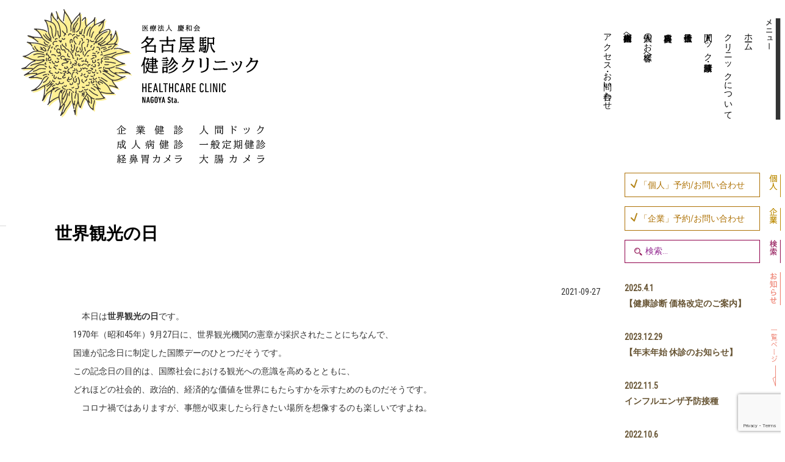

--- FILE ---
content_type: text/html; charset=UTF-8
request_url: https://nagoya-kenshin.jp/column/2021/09/post_2395
body_size: 164698
content:
<!DOCTYPE html>
<!--[if IE 7]>
  <html class="ie ie7" lang="ja">
<![endif]-->
<!--[if IE 8]>
  <html class="ie ie8" lang="ja">
<![endif]-->
<!--[if !(IE 7) | !(IE 8) ]><!-->
<html lang="ja">
  <!--<![endif]-->
  <head>
    <meta charset="UTF-8" />
    <meta http-equiv="Content-Type" content="text/html; charset=UTF-8" />
    <meta http-equiv="Content-Type" content="text/html; charset=UTF-8">
    <meta http-equiv="X-UA-Compatible" content="IE=edge">
    <meta name="viewport" content="width=device-width, initial-scale=1">
    <meta name="format-detection" content="telephone=no">
    <title>世界観光の日 | 名古屋駅健診クリニック</title>

    <meta name="keywords" content="名古屋, 名駅, 健診, 健康診断, 人間ドック, クリニック, 伊藤光">
    <meta name="description" content="名古屋駅から徒歩５分以内の健診クリニック。質の良い健診、お値打ちな価格、快適な環境で受診いただけます。種々の検査を通し、生活習慣病の予防や、がんの早期発見に努めています。">

    <link rel="apple-touch-icon" sizes="180x180" href="/icons/apple-touch-icon.png">
    <link rel="icon" type="image/png" sizes="32x32" href="/icons/favicon-32x32.png">
    <link rel="icon" type="image/png" sizes="16x16" href="/icons/favicon-16x16.png">
    <link rel="manifest" href="/icons/manifest.json">
    <link rel="mask-icon" href="/icons/safari-pinned-tab.svg" color="#45553a">
    <link rel="shortcut icon" href="/icons/favicon.ico">
    <meta name="msapplication-config" content="/icons/browserconfig.xml">
    <meta name="theme-color" content="#45553a">

    <meta property="fb:app_id" content="1353392341445505">
    <meta property="og:locale" content="ja_JP">
    <meta property="og:type" content="website">
    <meta property="og:description" content="名古屋駅から徒歩５分以内の健診クリニック。質の良い健診、お値打ちな価格、快適な環境で受診いただけます。種々の検査を通し、生活習慣病の予防や、がんの早期発見に努めています。">
    <meta property="og:title" content="名古屋駅健診クリニック">
    <meta property="og:url" content="https://nagoya-kenshin.jp">
    <meta property="og:image" content="https://nagoya-kenshin.jp/ogp.png">
    <meta property="og:site_name" content="名古屋駅健診クリニック">



    <link href="https://fonts.googleapis.com/css?family=Roboto+Condensed" rel="stylesheet">
    
            
    <meta name='robots' content='max-image-preview:large' />
	<style>img:is([sizes="auto" i], [sizes^="auto," i]) { contain-intrinsic-size: 3000px 1500px }</style>
	<link rel='dns-prefetch' href='//code.jquery.com' />
<link rel='dns-prefetch' href='//maxcdn.bootstrapcdn.com' />
<link rel='dns-prefetch' href='//cdnjs.cloudflare.com' />
<link rel="alternate" type="application/rss+xml" title="名古屋駅健診クリニック &raquo; 世界観光の日 のコメントのフィード" href="https://nagoya-kenshin.jp/column/2021/09/post_2395/feed" />
<script type="text/javascript">
/* <![CDATA[ */
window._wpemojiSettings = {"baseUrl":"https:\/\/s.w.org\/images\/core\/emoji\/16.0.1\/72x72\/","ext":".png","svgUrl":"https:\/\/s.w.org\/images\/core\/emoji\/16.0.1\/svg\/","svgExt":".svg","source":{"concatemoji":"https:\/\/nagoya-kenshin.jp\/wp-includes\/js\/wp-emoji-release.min.js?ver=6.8.3"}};
/*! This file is auto-generated */
!function(s,n){var o,i,e;function c(e){try{var t={supportTests:e,timestamp:(new Date).valueOf()};sessionStorage.setItem(o,JSON.stringify(t))}catch(e){}}function p(e,t,n){e.clearRect(0,0,e.canvas.width,e.canvas.height),e.fillText(t,0,0);var t=new Uint32Array(e.getImageData(0,0,e.canvas.width,e.canvas.height).data),a=(e.clearRect(0,0,e.canvas.width,e.canvas.height),e.fillText(n,0,0),new Uint32Array(e.getImageData(0,0,e.canvas.width,e.canvas.height).data));return t.every(function(e,t){return e===a[t]})}function u(e,t){e.clearRect(0,0,e.canvas.width,e.canvas.height),e.fillText(t,0,0);for(var n=e.getImageData(16,16,1,1),a=0;a<n.data.length;a++)if(0!==n.data[a])return!1;return!0}function f(e,t,n,a){switch(t){case"flag":return n(e,"\ud83c\udff3\ufe0f\u200d\u26a7\ufe0f","\ud83c\udff3\ufe0f\u200b\u26a7\ufe0f")?!1:!n(e,"\ud83c\udde8\ud83c\uddf6","\ud83c\udde8\u200b\ud83c\uddf6")&&!n(e,"\ud83c\udff4\udb40\udc67\udb40\udc62\udb40\udc65\udb40\udc6e\udb40\udc67\udb40\udc7f","\ud83c\udff4\u200b\udb40\udc67\u200b\udb40\udc62\u200b\udb40\udc65\u200b\udb40\udc6e\u200b\udb40\udc67\u200b\udb40\udc7f");case"emoji":return!a(e,"\ud83e\udedf")}return!1}function g(e,t,n,a){var r="undefined"!=typeof WorkerGlobalScope&&self instanceof WorkerGlobalScope?new OffscreenCanvas(300,150):s.createElement("canvas"),o=r.getContext("2d",{willReadFrequently:!0}),i=(o.textBaseline="top",o.font="600 32px Arial",{});return e.forEach(function(e){i[e]=t(o,e,n,a)}),i}function t(e){var t=s.createElement("script");t.src=e,t.defer=!0,s.head.appendChild(t)}"undefined"!=typeof Promise&&(o="wpEmojiSettingsSupports",i=["flag","emoji"],n.supports={everything:!0,everythingExceptFlag:!0},e=new Promise(function(e){s.addEventListener("DOMContentLoaded",e,{once:!0})}),new Promise(function(t){var n=function(){try{var e=JSON.parse(sessionStorage.getItem(o));if("object"==typeof e&&"number"==typeof e.timestamp&&(new Date).valueOf()<e.timestamp+604800&&"object"==typeof e.supportTests)return e.supportTests}catch(e){}return null}();if(!n){if("undefined"!=typeof Worker&&"undefined"!=typeof OffscreenCanvas&&"undefined"!=typeof URL&&URL.createObjectURL&&"undefined"!=typeof Blob)try{var e="postMessage("+g.toString()+"("+[JSON.stringify(i),f.toString(),p.toString(),u.toString()].join(",")+"));",a=new Blob([e],{type:"text/javascript"}),r=new Worker(URL.createObjectURL(a),{name:"wpTestEmojiSupports"});return void(r.onmessage=function(e){c(n=e.data),r.terminate(),t(n)})}catch(e){}c(n=g(i,f,p,u))}t(n)}).then(function(e){for(var t in e)n.supports[t]=e[t],n.supports.everything=n.supports.everything&&n.supports[t],"flag"!==t&&(n.supports.everythingExceptFlag=n.supports.everythingExceptFlag&&n.supports[t]);n.supports.everythingExceptFlag=n.supports.everythingExceptFlag&&!n.supports.flag,n.DOMReady=!1,n.readyCallback=function(){n.DOMReady=!0}}).then(function(){return e}).then(function(){var e;n.supports.everything||(n.readyCallback(),(e=n.source||{}).concatemoji?t(e.concatemoji):e.wpemoji&&e.twemoji&&(t(e.twemoji),t(e.wpemoji)))}))}((window,document),window._wpemojiSettings);
/* ]]> */
</script>
<style id='wp-emoji-styles-inline-css' type='text/css'>

	img.wp-smiley, img.emoji {
		display: inline !important;
		border: none !important;
		box-shadow: none !important;
		height: 1em !important;
		width: 1em !important;
		margin: 0 0.07em !important;
		vertical-align: -0.1em !important;
		background: none !important;
		padding: 0 !important;
	}
</style>
<link rel='stylesheet' id='wp-block-library-css' href='https://nagoya-kenshin.jp/wp-includes/css/dist/block-library/style.min.css?ver=6.8.3' type='text/css' media='all' />
<style id='classic-theme-styles-inline-css' type='text/css'>
/*! This file is auto-generated */
.wp-block-button__link{color:#fff;background-color:#32373c;border-radius:9999px;box-shadow:none;text-decoration:none;padding:calc(.667em + 2px) calc(1.333em + 2px);font-size:1.125em}.wp-block-file__button{background:#32373c;color:#fff;text-decoration:none}
</style>
<style id='global-styles-inline-css' type='text/css'>
:root{--wp--preset--aspect-ratio--square: 1;--wp--preset--aspect-ratio--4-3: 4/3;--wp--preset--aspect-ratio--3-4: 3/4;--wp--preset--aspect-ratio--3-2: 3/2;--wp--preset--aspect-ratio--2-3: 2/3;--wp--preset--aspect-ratio--16-9: 16/9;--wp--preset--aspect-ratio--9-16: 9/16;--wp--preset--color--black: #000000;--wp--preset--color--cyan-bluish-gray: #abb8c3;--wp--preset--color--white: #ffffff;--wp--preset--color--pale-pink: #f78da7;--wp--preset--color--vivid-red: #cf2e2e;--wp--preset--color--luminous-vivid-orange: #ff6900;--wp--preset--color--luminous-vivid-amber: #fcb900;--wp--preset--color--light-green-cyan: #7bdcb5;--wp--preset--color--vivid-green-cyan: #00d084;--wp--preset--color--pale-cyan-blue: #8ed1fc;--wp--preset--color--vivid-cyan-blue: #0693e3;--wp--preset--color--vivid-purple: #9b51e0;--wp--preset--gradient--vivid-cyan-blue-to-vivid-purple: linear-gradient(135deg,rgba(6,147,227,1) 0%,rgb(155,81,224) 100%);--wp--preset--gradient--light-green-cyan-to-vivid-green-cyan: linear-gradient(135deg,rgb(122,220,180) 0%,rgb(0,208,130) 100%);--wp--preset--gradient--luminous-vivid-amber-to-luminous-vivid-orange: linear-gradient(135deg,rgba(252,185,0,1) 0%,rgba(255,105,0,1) 100%);--wp--preset--gradient--luminous-vivid-orange-to-vivid-red: linear-gradient(135deg,rgba(255,105,0,1) 0%,rgb(207,46,46) 100%);--wp--preset--gradient--very-light-gray-to-cyan-bluish-gray: linear-gradient(135deg,rgb(238,238,238) 0%,rgb(169,184,195) 100%);--wp--preset--gradient--cool-to-warm-spectrum: linear-gradient(135deg,rgb(74,234,220) 0%,rgb(151,120,209) 20%,rgb(207,42,186) 40%,rgb(238,44,130) 60%,rgb(251,105,98) 80%,rgb(254,248,76) 100%);--wp--preset--gradient--blush-light-purple: linear-gradient(135deg,rgb(255,206,236) 0%,rgb(152,150,240) 100%);--wp--preset--gradient--blush-bordeaux: linear-gradient(135deg,rgb(254,205,165) 0%,rgb(254,45,45) 50%,rgb(107,0,62) 100%);--wp--preset--gradient--luminous-dusk: linear-gradient(135deg,rgb(255,203,112) 0%,rgb(199,81,192) 50%,rgb(65,88,208) 100%);--wp--preset--gradient--pale-ocean: linear-gradient(135deg,rgb(255,245,203) 0%,rgb(182,227,212) 50%,rgb(51,167,181) 100%);--wp--preset--gradient--electric-grass: linear-gradient(135deg,rgb(202,248,128) 0%,rgb(113,206,126) 100%);--wp--preset--gradient--midnight: linear-gradient(135deg,rgb(2,3,129) 0%,rgb(40,116,252) 100%);--wp--preset--font-size--small: 13px;--wp--preset--font-size--medium: 20px;--wp--preset--font-size--large: 36px;--wp--preset--font-size--x-large: 42px;--wp--preset--spacing--20: 0.44rem;--wp--preset--spacing--30: 0.67rem;--wp--preset--spacing--40: 1rem;--wp--preset--spacing--50: 1.5rem;--wp--preset--spacing--60: 2.25rem;--wp--preset--spacing--70: 3.38rem;--wp--preset--spacing--80: 5.06rem;--wp--preset--shadow--natural: 6px 6px 9px rgba(0, 0, 0, 0.2);--wp--preset--shadow--deep: 12px 12px 50px rgba(0, 0, 0, 0.4);--wp--preset--shadow--sharp: 6px 6px 0px rgba(0, 0, 0, 0.2);--wp--preset--shadow--outlined: 6px 6px 0px -3px rgba(255, 255, 255, 1), 6px 6px rgba(0, 0, 0, 1);--wp--preset--shadow--crisp: 6px 6px 0px rgba(0, 0, 0, 1);}:where(.is-layout-flex){gap: 0.5em;}:where(.is-layout-grid){gap: 0.5em;}body .is-layout-flex{display: flex;}.is-layout-flex{flex-wrap: wrap;align-items: center;}.is-layout-flex > :is(*, div){margin: 0;}body .is-layout-grid{display: grid;}.is-layout-grid > :is(*, div){margin: 0;}:where(.wp-block-columns.is-layout-flex){gap: 2em;}:where(.wp-block-columns.is-layout-grid){gap: 2em;}:where(.wp-block-post-template.is-layout-flex){gap: 1.25em;}:where(.wp-block-post-template.is-layout-grid){gap: 1.25em;}.has-black-color{color: var(--wp--preset--color--black) !important;}.has-cyan-bluish-gray-color{color: var(--wp--preset--color--cyan-bluish-gray) !important;}.has-white-color{color: var(--wp--preset--color--white) !important;}.has-pale-pink-color{color: var(--wp--preset--color--pale-pink) !important;}.has-vivid-red-color{color: var(--wp--preset--color--vivid-red) !important;}.has-luminous-vivid-orange-color{color: var(--wp--preset--color--luminous-vivid-orange) !important;}.has-luminous-vivid-amber-color{color: var(--wp--preset--color--luminous-vivid-amber) !important;}.has-light-green-cyan-color{color: var(--wp--preset--color--light-green-cyan) !important;}.has-vivid-green-cyan-color{color: var(--wp--preset--color--vivid-green-cyan) !important;}.has-pale-cyan-blue-color{color: var(--wp--preset--color--pale-cyan-blue) !important;}.has-vivid-cyan-blue-color{color: var(--wp--preset--color--vivid-cyan-blue) !important;}.has-vivid-purple-color{color: var(--wp--preset--color--vivid-purple) !important;}.has-black-background-color{background-color: var(--wp--preset--color--black) !important;}.has-cyan-bluish-gray-background-color{background-color: var(--wp--preset--color--cyan-bluish-gray) !important;}.has-white-background-color{background-color: var(--wp--preset--color--white) !important;}.has-pale-pink-background-color{background-color: var(--wp--preset--color--pale-pink) !important;}.has-vivid-red-background-color{background-color: var(--wp--preset--color--vivid-red) !important;}.has-luminous-vivid-orange-background-color{background-color: var(--wp--preset--color--luminous-vivid-orange) !important;}.has-luminous-vivid-amber-background-color{background-color: var(--wp--preset--color--luminous-vivid-amber) !important;}.has-light-green-cyan-background-color{background-color: var(--wp--preset--color--light-green-cyan) !important;}.has-vivid-green-cyan-background-color{background-color: var(--wp--preset--color--vivid-green-cyan) !important;}.has-pale-cyan-blue-background-color{background-color: var(--wp--preset--color--pale-cyan-blue) !important;}.has-vivid-cyan-blue-background-color{background-color: var(--wp--preset--color--vivid-cyan-blue) !important;}.has-vivid-purple-background-color{background-color: var(--wp--preset--color--vivid-purple) !important;}.has-black-border-color{border-color: var(--wp--preset--color--black) !important;}.has-cyan-bluish-gray-border-color{border-color: var(--wp--preset--color--cyan-bluish-gray) !important;}.has-white-border-color{border-color: var(--wp--preset--color--white) !important;}.has-pale-pink-border-color{border-color: var(--wp--preset--color--pale-pink) !important;}.has-vivid-red-border-color{border-color: var(--wp--preset--color--vivid-red) !important;}.has-luminous-vivid-orange-border-color{border-color: var(--wp--preset--color--luminous-vivid-orange) !important;}.has-luminous-vivid-amber-border-color{border-color: var(--wp--preset--color--luminous-vivid-amber) !important;}.has-light-green-cyan-border-color{border-color: var(--wp--preset--color--light-green-cyan) !important;}.has-vivid-green-cyan-border-color{border-color: var(--wp--preset--color--vivid-green-cyan) !important;}.has-pale-cyan-blue-border-color{border-color: var(--wp--preset--color--pale-cyan-blue) !important;}.has-vivid-cyan-blue-border-color{border-color: var(--wp--preset--color--vivid-cyan-blue) !important;}.has-vivid-purple-border-color{border-color: var(--wp--preset--color--vivid-purple) !important;}.has-vivid-cyan-blue-to-vivid-purple-gradient-background{background: var(--wp--preset--gradient--vivid-cyan-blue-to-vivid-purple) !important;}.has-light-green-cyan-to-vivid-green-cyan-gradient-background{background: var(--wp--preset--gradient--light-green-cyan-to-vivid-green-cyan) !important;}.has-luminous-vivid-amber-to-luminous-vivid-orange-gradient-background{background: var(--wp--preset--gradient--luminous-vivid-amber-to-luminous-vivid-orange) !important;}.has-luminous-vivid-orange-to-vivid-red-gradient-background{background: var(--wp--preset--gradient--luminous-vivid-orange-to-vivid-red) !important;}.has-very-light-gray-to-cyan-bluish-gray-gradient-background{background: var(--wp--preset--gradient--very-light-gray-to-cyan-bluish-gray) !important;}.has-cool-to-warm-spectrum-gradient-background{background: var(--wp--preset--gradient--cool-to-warm-spectrum) !important;}.has-blush-light-purple-gradient-background{background: var(--wp--preset--gradient--blush-light-purple) !important;}.has-blush-bordeaux-gradient-background{background: var(--wp--preset--gradient--blush-bordeaux) !important;}.has-luminous-dusk-gradient-background{background: var(--wp--preset--gradient--luminous-dusk) !important;}.has-pale-ocean-gradient-background{background: var(--wp--preset--gradient--pale-ocean) !important;}.has-electric-grass-gradient-background{background: var(--wp--preset--gradient--electric-grass) !important;}.has-midnight-gradient-background{background: var(--wp--preset--gradient--midnight) !important;}.has-small-font-size{font-size: var(--wp--preset--font-size--small) !important;}.has-medium-font-size{font-size: var(--wp--preset--font-size--medium) !important;}.has-large-font-size{font-size: var(--wp--preset--font-size--large) !important;}.has-x-large-font-size{font-size: var(--wp--preset--font-size--x-large) !important;}
:where(.wp-block-post-template.is-layout-flex){gap: 1.25em;}:where(.wp-block-post-template.is-layout-grid){gap: 1.25em;}
:where(.wp-block-columns.is-layout-flex){gap: 2em;}:where(.wp-block-columns.is-layout-grid){gap: 2em;}
:root :where(.wp-block-pullquote){font-size: 1.5em;line-height: 1.6;}
</style>
<link rel='stylesheet' id='contact-form-7-css' href='https://nagoya-kenshin.jp/wp-content/plugins/contact-form-7/includes/css/styles.css?ver=6.0.6' type='text/css' media='all' />
<link rel='stylesheet' id='bodhi-svgs-attachment-css' href='https://nagoya-kenshin.jp/wp-content/plugins/svg-support/css/svgs-attachment.css' type='text/css' media='all' />
<link rel='stylesheet' id='bootstrap-css' href='https://maxcdn.bootstrapcdn.com/bootstrap/3.3.7/css/bootstrap.min.css?ver=6.8.3' type='text/css' media='all' />
<link rel='stylesheet' id='superfish-css' href='https://cdnjs.cloudflare.com/ajax/libs/superfish/1.7.9/css/superfish.css?ver=6.8.3' type='text/css' media='all' />
<link rel='stylesheet' id='theme-css' href='https://nagoya-kenshin.jp/wp-content/themes/themeorg/style.css?date=20231229032925&#038;ver=6.8.3' type='text/css' media='all' />
<link rel='stylesheet' id='theme-wide-css' href='https://nagoya-kenshin.jp/wp-content/themes/themeorg/style-wide.css?date=20231229032925&#038;ver=6.8.3' type='text/css' media='all' />
<link rel='stylesheet' id='theme-middle-css' href='https://nagoya-kenshin.jp/wp-content/themes/themeorg/style-middle.css?date=20231229032925&#038;ver=6.8.3' type='text/css' media='all' />
<link rel='stylesheet' id='theme-narrow-css' href='https://nagoya-kenshin.jp/wp-content/themes/themeorg/style-narrow.css?date=20231229032925&#038;ver=6.8.3' type='text/css' media='all' />
<script type="text/javascript" src="https://code.jquery.com/jquery-3.2.1.min.js?ver=6.8.3" id="jquery321-js"></script>
<script type="text/javascript" src="https://nagoya-kenshin.jp/wp-includes/js/jquery/jquery.min.js?ver=3.7.1" id="jquery-core-js"></script>
<script type="text/javascript" src="https://nagoya-kenshin.jp/wp-includes/js/jquery/jquery-migrate.min.js?ver=3.4.1" id="jquery-migrate-js"></script>
<script type="text/javascript" src="https://maxcdn.bootstrapcdn.com/bootstrap/3.3.7/js/bootstrap.min.js?ver=6.8.3" id="bootstrap-js"></script>
<script type="text/javascript" src="https://cdnjs.cloudflare.com/ajax/libs/moment.js/2.15.1/locale/ja.js?ver=6.8.3" id="moment_ja-js"></script>
<script type="text/javascript" src="https://cdnjs.cloudflare.com/ajax/libs/superfish/1.7.9/js/superfish.min.js?ver=6.8.3" id="superfish-js"></script>
<script type="text/javascript" src="https://nagoya-kenshin.jp/wp-content/themes/themeorg/myinit.js?date=20231229032925&amp;ver=6.8.3" id="theme-js"></script>
<link rel="https://api.w.org/" href="https://nagoya-kenshin.jp/wp-json/" /><link rel="alternate" title="JSON" type="application/json" href="https://nagoya-kenshin.jp/wp-json/wp/v2/posts/2395" /><link rel="EditURI" type="application/rsd+xml" title="RSD" href="https://nagoya-kenshin.jp/xmlrpc.php?rsd" />
<meta name="generator" content="WordPress 6.8.3" />
<link rel="canonical" href="https://nagoya-kenshin.jp/column/2021/09/post_2395" />
<link rel='shortlink' href='https://nagoya-kenshin.jp/?p=2395' />
<link rel="alternate" title="oEmbed (JSON)" type="application/json+oembed" href="https://nagoya-kenshin.jp/wp-json/oembed/1.0/embed?url=https%3A%2F%2Fnagoya-kenshin.jp%2Fcolumn%2F2021%2F09%2Fpost_2395" />
  </head>
  
  <body id="body">
    <header id="theme_header">
                <table id="header_tab" class="full hidden-n">
            <tr>
	        <td>
		    <a href="https://nagoya-kenshin.jp">
                        <img src="https://nagoya-kenshin.jp/wp-content/uploads//header-logo.svg" alt="名古屋駅健診クリニック" />
		    </a>
                </td>
                <td class="rightcell">
                    <ul id="menu-top-navi" class="top-navi"><li id="menu-item-250" class="menu-item menu-item-type-post_type menu-item-object-page menu-item-250"><a href="https://nagoya-kenshin.jp/access">アクセス・お問い合わせ</a></li>
<li id="menu-item-49" class="menu-item menu-item-type-post_type menu-item-object-page menu-item-49"><a href="https://nagoya-kenshin.jp/corporate-customers">企業内担当者様へ</a></li>
<li id="menu-item-50" class="menu-item menu-item-type-post_type menu-item-object-page menu-item-50"><a href="https://nagoya-kenshin.jp/personal-customers">個人のお客様へ</a></li>
<li id="menu-item-1857" class="menu-item menu-item-type-custom menu-item-object-custom menu-item-1857"><a target="_blank" href="https://biyou.kenkou.or.jp/">美容皮膚科</a></li>
<li id="menu-item-1043" class="menu-item menu-item-type-post_type menu-item-object-page menu-item-1043"><a href="https://nagoya-kenshin.jp/service/idenshi">遺伝子検査</a></li>
<li id="menu-item-51" class="menu-item menu-item-type-post_type menu-item-object-page menu-item-51"><a href="https://nagoya-kenshin.jp/service">人間ドック・健康診断</a></li>
<li id="menu-item-52" class="menu-item menu-item-type-post_type menu-item-object-page menu-item-52"><a href="https://nagoya-kenshin.jp/about">クリニックについて</a></li>
<li id="menu-item-53" class="menu-item menu-item-type-post_type menu-item-object-page menu-item-home menu-item-53"><a href="https://nagoya-kenshin.jp/">ホーム</a></li>
</ul>                </td>
                <td id="sm-sideicon-menu" class="rightcell">
                    <img src="https://nagoya-kenshin.jp/wp-content/uploads//sideicon-menu.svg" alt="メニュー" />
                </td>
            </tr>
        </table>
        <div id="header_tab_n" class="visible-n">
    <div id="header_logo_n">
      <a href="https://nagoya-kenshin.jp">
        <img src="https://nagoya-kenshin.jp/wp-content/uploads//sm-header-logo.svg" alt="名古屋駅健診クリニック" class="full" />
      </a>
    </div>
    <br/>
    <div>
        <div  id="header_nav_n" class="col50">
                <img src="https://nagoya-kenshin.jp/wp-content/uploads//whitemenu.svg" alt="メニュー" />            
                <ul id="menu-top-navi-1" class="top-navi"><li class="menu-item menu-item-type-post_type menu-item-object-page menu-item-250"><a href="https://nagoya-kenshin.jp/access">アクセス・お問い合わせ</a></li>
<li class="menu-item menu-item-type-post_type menu-item-object-page menu-item-49"><a href="https://nagoya-kenshin.jp/corporate-customers">企業内担当者様へ</a></li>
<li class="menu-item menu-item-type-post_type menu-item-object-page menu-item-50"><a href="https://nagoya-kenshin.jp/personal-customers">個人のお客様へ</a></li>
<li class="menu-item menu-item-type-custom menu-item-object-custom menu-item-1857"><a target="_blank" href="https://biyou.kenkou.or.jp/">美容皮膚科</a></li>
<li class="menu-item menu-item-type-post_type menu-item-object-page menu-item-1043"><a href="https://nagoya-kenshin.jp/service/idenshi">遺伝子検査</a></li>
<li class="menu-item menu-item-type-post_type menu-item-object-page menu-item-51"><a href="https://nagoya-kenshin.jp/service">人間ドック・健康診断</a></li>
<li class="menu-item menu-item-type-post_type menu-item-object-page menu-item-52"><a href="https://nagoya-kenshin.jp/about">クリニックについて</a></li>
<li class="menu-item menu-item-type-post_type menu-item-object-page menu-item-home menu-item-53"><a href="https://nagoya-kenshin.jp/">ホーム</a></li>
</ul>        </div><!--
             --><div class="col50" id="toptools_n">
          <div id="toptools_tab_n" class="dtable full">
            <div id="sidetool_reserve_n" class="dtr">
                <span class="dtd">
                  <img src="https://nagoya-kenshin.jp/wp-content/uploads//sm-sideicon-reserve.png" alt="" />

                </span>
                  <a href="https://nagoya-kenshin.jp/contact-person" id="sidetool_reserve_link"  class="dtd reserve_border sidetool_reserve_link_sm">
                <span>
                <svg version="1.1" id="side_reservecheck" xmlns="http://www.w3.org/2000/svg" xmlns:xlink="http://www.w3.org/1999/xlink" x="0px"
		 y="0px" width="11.023px" height="13.992px" viewBox="0 0 11.023 13.992" enable-background="new 0 0 11.023 13.992"
		  xml:space="preserve">
<polyline fill="none" stroke="#B5861B" stroke-width="2" stroke-linecap="round" stroke-linejoin="round" stroke-miterlimit="10" points="
	  1,8.125 5.869,12.992 10.023,1 "/>
</svg>

                    <span class="">「個人」予約/お問合せ</span>
                </span>
                  </a>
            </div>
            <div id="sidetool_reserve_c_n" class="dtr">
                <span class="dtd">
                  <img src="https://nagoya-kenshin.jp/wp-content/uploads//sm-sideicon-reserve_c.png" alt="" />

                </span>
                  <a href="https://nagoya-kenshin.jp/contact-company" id="sidetool_reserve_link_c"  class="dtd reserve_border sidetool_reserve_link_sm">
                <span>
                <svg version="1.1" id="side_reservecheck" xmlns="http://www.w3.org/2000/svg" xmlns:xlink="http://www.w3.org/1999/xlink" x="0px"
		 y="0px" width="11.023px" height="13.992px" viewBox="0 0 11.023 13.992" enable-background="new 0 0 11.023 13.992"
		  xml:space="preserve">
<polyline fill="none" stroke="#B5861B" stroke-width="2" stroke-linecap="round" stroke-linejoin="round" stroke-miterlimit="10" points="
	  1,8.125 5.869,12.992 10.023,1 "/>
</svg>

                    <span class="">「企業」予約/お問合せ</span>
                </span>
                  </a>
            </div>
            <div id="sidetool_search_n" class="dtr">
                <span class="dtd">
                    <img src="https://nagoya-kenshin.jp/wp-content/uploads//sm-sideicon-search.svg" alt="" />
                </span>
                <span class="dtd search_border">
                    <img src="https://nagoya-kenshin.jp/wp-content/uploads//side-searchlends.svg" alt="" />
                    <form role="search" method="get" class="searchform" action="/" class="">
  <input type="text" value="" name="s" class="searchtext" placeholder="検索..."/>
  <!-- <input type="submit" class="searchsubmit" value="検索" /> -->
  <script type="text/javascript">
  $(function() {
    $(".searchtext").on("blur", function() {
      $(".searchform").submit();
    });
  });
  </script>
</form>
                </span>
            </div>
                        <div id="sidetool_breadcum_n" class="dtr">
                <span class="dtd">
                    <div class="sideborder">　</div>
                </span>
                <span class="dtd">
                                    </span>
            </div>
                      </div>
        </div>
    </div>
</div>
    </header>
    <!-- #header -->
    <div class="clearfix"></div>
    <div id="maincontent" class="">
    <!-- end header -->
<div id="normal-page">
    <div id="page_contents">
     	<a href="https://nagoya-kenshin.jp/column/2021/09/post_2395"><h1 class="grayheader text_black" id="page_title">世界観光の日</h1></a>
         <div class="common_part">
          <div class="text-right">
	    2021-09-27            <br/>
            <br/>
          </div>
	  <p>　本日は<strong>世界観光の日</strong>です。</p><p>1970年（昭和45年）9月27日に、世界観光機関の憲章が採択されたことにちなんで、</p><p>国連が記念日に制定した国際デーのひとつだそうです。</p><p>この記念日の目的は、国際社会における観光への意識を高めるとともに、</p><p>どれほどの社会的、政治的、経済的な価値を世界にもたらすかを示すためのものだそうです。</p><p>　コロナ禍ではありますが、事態が収束したら行きたい場所を想像するのも楽しいですよね。</p><p>&nbsp;</p>	<hr />
        
	<nav class="navigation post-navigation" aria-label=" ">
		<h2 class="screen-reader-text"> </h2>
		<div class="nav-links"><div class="nav-previous"><a href="https://nagoya-kenshin.jp/column/2021/09/post_2393" rel="prev"><span>次へ（フィットネスの日）</span></a></div><div class="nav-next"><a href="https://nagoya-kenshin.jp/column/2021/09/post_2397" rel="next"><span>前へ（秋の健康診断）</span></a></div></div>
	</nav>		<br>
	<br>
      </div> <!-- .common_part -->
         </div><!--
    --><div id="page_sidebar" class="hidden-n">
      <div class="sidebar">
                           
        <div id="sidetools" class="full dtable">
          <div id="sidetool_reserve" class="dtr">
              <a href="https://nagoya-kenshin.jp/contact-person" id="sidetool_reserve_link" class="dtd reserve_border">
            <span class="">
                <img src="https://nagoya-kenshin.jp/wp-content/uploads//side-reservecheck.svg" alt="" class="hidden" />
                <svg version="1.1" id="side_reservecheck" xmlns="http://www.w3.org/2000/svg" xmlns:xlink="http://www.w3.org/1999/xlink" x="0px"
		 y="0px" width="11.023px" height="13.992px" viewBox="0 0 11.023 13.992" enable-background="new 0 0 11.023 13.992"
		  xml:space="preserve">
<polyline fill="none" stroke="#B5861B" stroke-width="2" stroke-linecap="round" stroke-linejoin="round" stroke-miterlimit="10" points="
	  1,8.125 5.869,12.992 10.023,1 "/>
</svg>
                <span class="">「個人」予約/お問い合わせ</span>
            </span>
              </a>
            <span class="dtd text-right">
              <img src="https://nagoya-kenshin.jp/wp-content/uploads//sideicon-reserve.png" alt="" />
            </span>
          </div>
          <div id="sidetool_reserve_c" class="dtr">
              <a href="https://nagoya-kenshin.jp/contact-company" id="sidetool_reserve_link_c" class="dtd reserve_border">
            <span class="">
                <img src="https://nagoya-kenshin.jp/wp-content/uploads//side-reservecheck.svg" alt="" class="hidden" />
                <svg version="1.1" id="side_reservecheck" xmlns="http://www.w3.org/2000/svg" xmlns:xlink="http://www.w3.org/1999/xlink" x="0px"
		 y="0px" width="11.023px" height="13.992px" viewBox="0 0 11.023 13.992" enable-background="new 0 0 11.023 13.992"
		  xml:space="preserve">
<polyline fill="none" stroke="#B5861B" stroke-width="2" stroke-linecap="round" stroke-linejoin="round" stroke-miterlimit="10" points="
	  1,8.125 5.869,12.992 10.023,1 "/>
</svg>
                <span class="">「企業」予約/お問い合わせ</span>
            </span>
              </a>
            <span class="dtd text-right">
              <img src="https://nagoya-kenshin.jp/wp-content/uploads//sideicon-reserve_c.png" alt="" />
            </span>
          </div>
          <div id="sidetool_search" class="dtr">
            <span class="dtd search_border">
                <img src="https://nagoya-kenshin.jp/wp-content/uploads//side-searchlends.svg" alt="" />
                <form role="search" method="get" class="searchform" action="/" class="">
  <input type="text" value="" name="s" class="searchtext" placeholder="検索..."/>
  <!-- <input type="submit" class="searchsubmit" value="検索" /> -->
  <script type="text/javascript">
  $(function() {
    $(".searchtext").on("blur", function() {
      $(".searchform").submit();
    });
  });
  </script>
</form>
            </span>
            <span class="dtd text-right">
               <img src="https://nagoya-kenshin.jp/wp-content/uploads//sideicon-search.svg" alt="" />
            </span>
          </div>

	  <div id="sidetool_info" class="dtr">
            <span class="dtd">
                <div id='sidetool-list-news' class='text-left full'>      <div class="sidetool-list-news sidetool-list">
        <div class="sidetool-list-date-news sidetool-list-date">
          <strong>2025.4.1</strong>
        </div>
        <div class="sidetool-list-title-news sidetool-list-title">
          <strong>
	  <a href="https://nagoya-kenshin.jp/news/2025/04/post_4000">
          【健康診断 価格改定のご案内】
	  </a>
          </strong>
        </div>
        <div class="sidetool-list-text-news sidetool-list-text hdn">
          <p>平素より当院 健診センターをご利用いただき、</p><p>誠にありがとうございます。</p><p>近年の健康診断実施における様々な経費の高騰に伴い</p><p>令和7年4月1日より健康診断の料金を一部改訂させて</p><p>いただきたくお願い申し上げます。</p><p>今後も、皆様にご満足いただける健康診断が実施できるよう</p><p>努めてまいります。ご利用いただく皆様にはご負担とご迷惑を</p><p>おかけしますが、何卒ご理解を賜りますようお願い申し上げます。</p><p>-------------------------------------------------------------------------</p><p><strong>令和7年4月1日以降の健康診断の価格は以下からご確認ください。</strong></p><p>⇒<a href="https://nagoya-kenshin.jp/wp-content/uploads/3b3001cac8b56ae6226593dc18d71862.pdf">人間ドックの新価格はこちらをご覧ください。</a></p><p> ⇒<a href="https://nagoya-kenshin.jp/wp-content/uploads/ae2041d1bc5d6e8b4fb8ffbb30ac8520.pdf">定期健診の新価格はこちらをご覧ください。</a></p><p> ⇒<a href="https://nagoya-kenshin.jp/wp-content/uploads/9daf110642d14316507a00f28d2fa482-1.pdf">オプション検査の新価格はこちらをご覧ください。</a></p>
        </div>
      </div>      <div class="sidetool-list-news sidetool-list">
        <div class="sidetool-list-date-news sidetool-list-date">
          <strong>2023.12.29</strong>
        </div>
        <div class="sidetool-list-title-news sidetool-list-title">
          <strong>
	  <a href="https://nagoya-kenshin.jp/news/2023/12/post_3253">
          【年末年始 休診のお知らせ】
	  </a>
          </strong>
        </div>
        <div class="sidetool-list-text-news sidetool-list-text hdn">
          <h3><span style="color: #ff00ff;">2023/12/29（金）～2024/1/3（水）まで休診となります。</span></h3><h4><span style="color: #000000;">ご迷惑をおかけしますが、ご理解のほどよろしくお願いいたします。</span></h4>
        </div>
      </div>      <div class="sidetool-list-news sidetool-list">
        <div class="sidetool-list-date-news sidetool-list-date">
          <strong>2022.11.5</strong>
        </div>
        <div class="sidetool-list-title-news sidetool-list-title">
          <strong>
	  <a href="https://nagoya-kenshin.jp/news/2022/11/post_3136">
          インフルエンザ予防接種
	  </a>
          </strong>
        </div>
        <div class="sidetool-list-text-news sidetool-list-text hdn">
          <h3><strong>11月5日よりインフルエンザ予防接種を開始いたします。</strong></h3><p>&nbsp;</p><h4><strong>一般 （１３歳～６５歳未満または市外在住６５歳以上の方） 　  ３５００円(税込)</strong></h4><h5>　　　　　　　　<span style="color: #ff0000">※利用券や補助券をお持ちの方は系列病院のひまわりクリニックをご受診ください。</span></h5><h4><strong>名古屋市に住民票のある満６５歳以上の方　　　　　　　　　　 自己負担なし（令和4年度のみ）　</strong></h4><p>&nbsp;</p><p><span style="color: #ff0000"><strong>健康診断・人間ドックや美容皮膚科で受診いただく方は当日 一緒に接種することも可能です。</strong></span></p><p><strong>接種も希望</strong><strong>される方はスタッフにお申し付けください。</strong></p><h6> </h6><p><strong><span style="color: #ff0000">インフルエンザ予防接種のみ受診される方は予約制となります。052-551-1600へご連絡ください。</span></strong></p><p><strong>   </strong></p>
        </div>
      </div>      <div class="sidetool-list-news sidetool-list">
        <div class="sidetool-list-date-news sidetool-list-date">
          <strong>2022.10.6</strong>
        </div>
        <div class="sidetool-list-title-news sidetool-list-title">
          <strong>
	  <a href="https://nagoya-kenshin.jp/news/2022/10/post_3077">
          【年末年始 休診のお知らせ】
	  </a>
          </strong>
        </div>
        <div class="sidetool-list-text-news sidetool-list-text hdn">
          <h3><span style="color: #ff00ff">2022/12/30（金）～2023/1/3（火）まで休診となります。</span></h3><h4><span style="color: #000000">ご迷惑をおかけしますが、ご理解のほどよろしくお願いいたします。</span></h4>
        </div>
      </div>      <div class="sidetool-list-news sidetool-list">
        <div class="sidetool-list-date-news sidetool-list-date">
          <strong>2022.9.17</strong>
        </div>
        <div class="sidetool-list-title-news sidetool-list-title">
          <strong>
	  <a href="https://nagoya-kenshin.jp/news/2022/09/post_3038">
          【新型コロナワクチン予防接種 】　予約受付再開について（9/20～）
	  </a>
          </strong>
        </div>
        <div class="sidetool-list-text-news sidetool-list-text hdn">
          <h4><span style="color: #ff0000">9月20日より、新型コロナワクチン接種の予約受付を</span></h4><h4><span style="color: #ff0000">再開いたします。</span></h4><h4>接種を希望される方は電話にてご予約ください。</h4><h4>なお、当院のワクチンはオミクロン株に対応した</h4><h4>2価ワクチン（ファイザー製）です</h4><h4><span style="color: #ff0000">※3回目・4回目接種の方が対象となります。</span></h4>
        </div>
      </div></div>            </span>
            <span class="dtd text-right">
               <div>
                 <img src="https://nagoya-kenshin.jp/wp-content/uploads//sideicon-info.svg" alt="" />
               </div>
               <br/><br/>
               <div class="postlist_link">
                 <a href="https://nagoya-kenshin.jp/news/">
                   <img src="https://nagoya-kenshin.jp/wp-content/uploads//sideicon-infolist.svg" alt="" />
                 </a>
               </div>
            </span>
          </div>

	  <div id="sidetool_column" class="dtr">
            <span class="dtd">
                <div id='sidetool-list-column' class='text-left full'>      <div class="sidetool-list-column sidetool-list">
        <div class="sidetool-list-date-column sidetool-list-date">
          <strong>2026.1.17</strong>
        </div>
        <div class="sidetool-list-title-column sidetool-list-title">
          <strong>
	  <a href="https://nagoya-kenshin.jp/column/2026/01/post_4407">
          冬寒い時期の睡眠について
	  </a>
          </strong>
        </div>
        <div class="sidetool-list-text-column sidetool-list-text hdn">
          <p>寒い冬でもしっかり睡眠をとることで健康維持につながります。冬の夜に寒さで眠れないとき、室温管理はとても重要です。夜中も室温を16℃から20℃に保つのが理想的です。エアコンのタイマー機能を活用したり、寝る30分前から暖房をつけて寝室や寝具を温めたりするのも効果的です。加湿器を併用して湿度を適切に保つことも快適な睡眠につながります。寝具が冷たいと体の末端血管が収縮し寝つきが悪くなることがあります。電気毛布や湯たんぽを活用して寝る前に布団を温めるのも効果的です。体の冷えを防ぎ、睡眠に適した環境を整えましょう。</p>
        </div>
      </div>      <div class="sidetool-list-column sidetool-list">
        <div class="sidetool-list-date-column sidetool-list-date">
          <strong>2026.1.15</strong>
        </div>
        <div class="sidetool-list-title-column sidetool-list-title">
          <strong>
	  <a href="https://nagoya-kenshin.jp/column/2026/01/post_4405">
          手洗いの日
	  </a>
          </strong>
        </div>
        <div class="sidetool-list-text-column sidetool-list-text hdn">
          <p>1月15日は『手洗いの日』</p><p>い(1)い(1)て(5)【良い手】の語呂合わせにちなんで記念日として制定されました。</p><p>自分の体を病気から守る一番シンプルな方法が石鹸を使った手洗いだといわれています。</p><p>主に手のひら全体・親指の付け根・手の甲・爪＆指の間、手首周りを意識して洗うことが推奨されています。</p><p>今の時期はインフルエンザ、その他コロナウイルスやこれから花粉も飛沫するようになってくるため、日頃から手洗いはしっかりと行うようにしましょう。</p>
        </div>
      </div>      <div class="sidetool-list-column sidetool-list">
        <div class="sidetool-list-date-column sidetool-list-date">
          <strong>2026.1.13</strong>
        </div>
        <div class="sidetool-list-title-column sidetool-list-title">
          <strong>
	  <a href="https://nagoya-kenshin.jp/column/2026/01/post_4403">
          脱毛
	  </a>
          </strong>
        </div>
        <div class="sidetool-list-text-column sidetool-list-text hdn">
          <p>名古屋駅健診クリニックでは美容医療も行っております。</p><p>夏に肌を露出することも多いかと思いますので、</p><p>夏に向けて今の季節からの脱毛をおすすめしております！</p><p>この機会にキレイな肌を手に入れませんか。詳しくは美容部門まで！</p>
        </div>
      </div>      <div class="sidetool-list-column sidetool-list">
        <div class="sidetool-list-date-column sidetool-list-date">
          <strong>2026.1.10</strong>
        </div>
        <div class="sidetool-list-title-column sidetool-list-title">
          <strong>
	  <a href="https://nagoya-kenshin.jp/column/2026/01/post_4400">
          クロスワードの日
	  </a>
          </strong>
        </div>
        <div class="sidetool-list-text-column sidetool-list-text hdn">
          <p>今日は「クロスワードの日」。</p><p>1913年にアメリカの新聞でクロスワードパズルが初めて掲載されたことが由来だそうです。</p><p>クロスワードは、ご存じのとおり空白を一つずつ埋めて完成させていくパズルで、頭の体操にもとても良い遊びですよね。</p><p>健康管理も同じで、自覚症状がない部分こそ“空白”になりがち。</p><p>健診は、その見えない空白を数値で埋めてくれる大切な機会です。</p><p>すべてがそろって初めて全体像が見えるように、健診で体の状態を確認することが安心につながります。</p><p>空白だらけのクロスワードでは、正解かどうか分かりません。検査を受けていない体も同じです。</p><p>この機会に、健診を受けて“空白”を埋めてみませんか？</p><p>&nbsp;</p>
        </div>
      </div>      <div class="sidetool-list-column sidetool-list">
        <div class="sidetool-list-date-column sidetool-list-date">
          <strong>2026.1.8</strong>
        </div>
        <div class="sidetool-list-title-column sidetool-list-title">
          <strong>
	  <a href="https://nagoya-kenshin.jp/column/2026/01/post_4398">
          手足の冷えを緩和するには
	  </a>
          </strong>
        </div>
        <div class="sidetool-list-text-column sidetool-list-text hdn">
          <p>冬になると手足の冷えを訴える人は少なくありませんが、使い捨てカイロを背中に貼ると</p><p>内臓がひえを防ごうとし、血液が内臓を優先的にめぐり、末端の手足に巡る血液量が増え、</p><p>手足の冷えが緩和するそうです</p><p>お悩みの方はおためしください</p>
        </div>
      </div></div>            </span>
            <span id="sidetool_column_icon" class="dtd text-right">
               <img src="https://nagoya-kenshin.jp/wp-content/uploads//sidemenu-column.svg" alt="" />
               <br/><br/>
               <div class="postlist_link">
                 <a href="https://nagoya-kenshin.jp/column/">
                   <img src="https://nagoya-kenshin.jp/wp-content/uploads//sidemenu-columnlist.svg" alt="" />
                 </a>
               </div>
            </span>
          </div>

          <div id="sidetool_widget">
            <div>			<div class="textwidget"><div style="width: 100%; text-align: center; margin-bottom:20px;">
<a href="http://www.himawaricli.jp/" target="_blank" rel="noopener"><img decoding="async" class="alignnone size-full wp-image-662" src="https://nagoya-kenshin.jp/wp-content/uploads/himawari.svg" alt="" /></a>
</div>
<p><a href="https://biyou.kenkou.or.jp/" target="_blank" rel="noopener"><img decoding="async" class="img-responsive" src="https://nagoya-kenshin.jp/wp-content/uploads/IMG_3578.jpg" alt="" /></a></p>
</div>
		</div>          </div>

          <br/>
          <br/>
          <br/>
          <br/>
          <br/>
          <br/>
          <br/>
          <br/>
          <br/>
          <br/>
          <br/>
        </div> <!-- #sidetools -->
      </div> <!-- .sidebar -->
    </div> <!-- #page_sidebar -->
    
    <div id="totop" class="">
        <a href="#">
<style type="text/css">
#svg_sidemenu_totop rect:hover,
#svg_sidemenu_totop_n rect:hover
{
-webkit-transition: all .25s ease-in-out;
 transition: all .25s ease-in-out;
}
#svg_sidemenu_totop rect:hover
{
  fill: rgb(23,      200,    6       );
}
#svg_sidemenu_totop_n rect:hover
{
  fill: rgb(195,      123,    78       );
}
</style>

<div id="totop_narrow" class="hidden-n">
<svg id="svg_sidemenu_totop" version="1.1" id="レイヤー_1" xmlns="http://www.w3.org/2000/svg" xmlns:xlink="http://www.w3.org/1999/xlink" x="0px"
         y="0px" width="26.568px" height="147.717px" viewBox="0 0 26.568 147.717" enable-background="new 0 0 26.568 147.717"
         xml:space="preserve">
<rect fill="#333333" width="26.568" height="147.717"/>
<polyline fill="none" stroke="#FFFFFF" stroke-miterlimit="10" points="10.845,48.302 10.845,14.354 15.606,27.044 10.845,29.714 
        "/>
<g>
        <path fill="#FFFFFF" d="M8.914,62.477c-0.875-0.684-1.008-0.863-1.008-0.959c0-0.072,0.072-0.108,0.156-0.108
                c0.035,0,0.191,0.048,0.348,0.096c1.055-1.139,1.967-2.29,2.699-3.094c0.238-0.264,0.49-0.444,0.791-0.444
                c0.275,0,0.563,0.133,0.887,0.396c1.787,1.403,3.719,3.118,5.457,4.821l-0.684,0.695c-1.799-1.883-3.369-3.346-5.193-4.797
                c-0.107-0.084-0.275-0.181-0.383-0.181c-0.096,0-0.205,0.084-0.373,0.252c-0.467,0.492-1.283,1.5-1.834,2.184
                c-0.18,0.228-0.504,0.623-0.553,0.684L8.914,62.477z M17.729,57.403c0,0.731-0.6,1.319-1.318,1.319
                c-0.721,0-1.309-0.588-1.309-1.319c0-0.72,0.588-1.307,1.309-1.307C17.129,56.097,17.729,56.684,17.729,57.403z M15.582,57.403
                c0,0.468,0.371,0.84,0.828,0.84c0.467,0,0.852-0.372,0.852-0.84c0-0.455-0.385-0.839-0.852-0.839
                C15.953,56.564,15.582,56.948,15.582,57.403z"/>
        <path fill="#FFFFFF" d="M13.555,68.84v6.44l0.049,1.823h-1.008l0.049-1.823v-6.849c-0.277-0.167-0.361-0.264-0.361-0.348
                c0-0.071,0.061-0.119,0.193-0.119c0.154,0,0.646,0.096,1.15,0.216L13.555,68.84z"/>
        <path fill="#FFFFFF" d="M9.178,83.143c1.248,0.276,2.123,0.54,3.215,0.983l-0.324,0.756c-1.031-0.408-1.943-0.695-3.166-0.972
                L9.178,83.143z M9.67,89.163c-0.264-0.731-0.373-0.995-0.373-1.115c0-0.096,0.061-0.156,0.145-0.156
                c0.072,0,0.191,0.084,0.396,0.265c3.285-0.456,5.564-2.171,7.016-6.021c0.252,0.313,0.467,0.517,0.684,0.696
                c-1.428,3.754-3.635,5.421-7.195,6.188L9.67,89.163z M9.861,80.528c1.271,0.3,2.314,0.636,3.322,1.163l-0.385,0.768
                c-0.91-0.504-1.93-0.852-3.213-1.14L9.861,80.528z M16.109,79.616c0.684,0.54,1.141,0.996,1.656,1.716L17.225,81.8
                c-0.467-0.684-0.947-1.224-1.643-1.775L16.109,79.616z M17.357,78.777c0.672,0.552,1.031,0.887,1.559,1.606L18.4,80.84
                c-0.48-0.672-0.852-1.079-1.547-1.631L17.357,78.777z"/>
        <path fill="#FFFFFF" d="M11.432,101.26l0.049-1.823v-7.101c-0.348-0.239-0.396-0.287-0.396-0.396c0-0.048,0.061-0.084,0.205-0.084
                c0.203,0,0.6,0.084,1.162,0.228l-0.084,0.576v6.776l0.049,1.823H11.432z M16.121,97.625c-1.139-0.684-2.338-1.247-3.717-1.667
                l0.479-0.707c1.355,0.371,2.592,0.936,3.719,1.583L16.121,97.625z"/>
        <path fill="#FFFFFF" d="M11.336,105.571c0.611,0.78,0.924,1.319,1.355,2.327l-0.707,0.384c-0.469-1.067-0.744-1.56-1.32-2.315
                L11.336,105.571z M17.885,106.111c-0.061,0.228-0.107,0.563-0.203,0.911c-0.781,2.734-2.34,4.222-5.266,5.157
                c-0.145-0.275-0.348-0.491-0.539-0.659c2.734-0.804,4.785-2.387,5.168-5.77c-0.215-0.155-0.311-0.264-0.311-0.359
                c0-0.084,0.059-0.12,0.166-0.12c0.145,0,0.48,0.084,1.117,0.324L17.885,106.111z M13.844,105.14
                c0.563,0.888,0.791,1.367,1.115,2.23l-0.721,0.36c-0.359-0.996-0.611-1.523-1.078-2.243L13.844,105.14z"/>
        <path fill="#FFFFFF" d="M16.662,117.848c-0.145,3.97-2.76,6.788-6.393,7.388c-0.109-0.264-0.252-0.516-0.443-0.756
                c3.285-0.527,5.828-3.022,5.875-6.596h-4.893l-1.811,0.048v-0.876l1.811,0.048h4.066l1.643-0.048
                c-0.217-0.228-0.348-0.54-0.348-0.888c0-0.72,0.588-1.307,1.307-1.307c0.721,0,1.32,0.587,1.32,1.307c0,0.731-0.6,1.319-1.32,1.319
                c-0.299,0-0.576-0.096-0.791-0.275L16.662,117.848z M16.686,116.168c0,0.444,0.359,0.804,0.791,0.804
                c0.443,0,0.816-0.359,0.816-0.804c0-0.432-0.373-0.804-0.816-0.804C17.045,115.364,16.686,115.736,16.686,116.168z"/>
        <path fill="#FFFFFF" d="M17.957,135.364c-2.135-1.367-3.91-2.771-5.828-4.258c-0.156-0.12-0.277-0.18-0.408-0.18
                c-0.145,0-0.289,0.096-0.443,0.252c-0.852,0.852-1.633,1.703-2.471,2.603c-0.684-0.66-0.84-0.863-0.84-0.983
                c0-0.084,0.059-0.12,0.143-0.12s0.193,0.036,0.361,0.132c0.852-0.84,1.51-1.475,2.289-2.267c0.324-0.324,0.576-0.443,0.924-0.443
                c0.373,0,0.637,0.084,0.973,0.359c1.811,1.487,3.682,2.746,5.805,4.102L17.957,135.364z"/>
</g>
</svg>
</div>

<div id="totop_narrow" class="visible-n"> 
<svg version="1.1" id="svg_sidemenu_totop_n" xmlns:x="&ns_extend;" xmlns:i="&ns_ai;" xmlns:graph="&ns_graphs;"
	 xmlns="http://www.w3.org/2000/svg" xmlns:xlink="http://www.w3.org/1999/xlink" x="0px" y="0px" width="17.741px"
	 height="86.287px" viewBox="0 0 17.741 86.287" enable-background="new 0 0 17.741 86.287" xml:space="preserve">
<switch>
	<foreignObject requiredExtensions="&ns_ai;" x="0" y="0" width="1" height="1">
		<i:pgfRef  xlink:href="#adobe_illustrator_pgf">
		</i:pgfRef>
	</foreignObject>
	<g i:extraneous="self">
		<g>
			<rect fill="#FFFFFF" width="17.741" height="86.287"/>
			<polyline fill="none" stroke="#333333" stroke-width="0.648" stroke-miterlimit="10" points="7.289,28.933 7.289,6.933 
				10.375,15.157 7.289,16.888 			"/>
			<g>
				<path fill="#333333" d="M6.385,37.833c-0.631-0.469-0.722-0.602-0.722-0.68c0-0.049,0.035-0.084,0.077-0.084
					s0.104,0.014,0.217,0.049c0.497-0.553,1.051-1.225,1.527-1.785c0.195-0.225,0.392-0.322,0.602-0.322
					c0.211,0,0.379,0.057,0.673,0.295c1.064,0.867,2.094,1.813,3.082,2.779l-0.533,0.547c-0.931-0.98-1.961-1.947-2.948-2.768
					c-0.104-0.084-0.161-0.119-0.231-0.119c-0.069,0-0.133,0.051-0.224,0.162c-0.357,0.414-0.813,0.938-1.274,1.582L6.385,37.833z
					 M11.539,34.729c0,0.457-0.364,0.813-0.813,0.813s-0.813-0.355-0.813-0.813c0-0.455,0.364-0.811,0.813-0.811
					S11.539,34.274,11.539,34.729z M10.278,34.729c0,0.246,0.203,0.449,0.448,0.449s0.448-0.203,0.448-0.449
					c0-0.244-0.203-0.447-0.448-0.447S10.278,34.485,10.278,34.729z"/>
				<path fill="#333333" d="M9.123,41.472v3.684l0.028,1.148H8.346l0.027-1.148v-3.971c-0.168-0.113-0.217-0.154-0.217-0.217
					c0-0.064,0.042-0.1,0.161-0.1c0.099,0,0.336,0.035,0.861,0.154L9.123,41.472z"/>
				<path fill="#333333" d="M6.454,49.683c0.687,0.141,1.345,0.309,2.024,0.604L8.22,50.915c-0.645-0.279-1.296-0.477-1.989-0.623
					L6.454,49.683z M6.741,53.339c-0.203-0.566-0.252-0.715-0.252-0.813c0-0.084,0.028-0.119,0.084-0.119
					c0.05,0,0.105,0.035,0.238,0.162c2.367-0.357,3.285-1.43,4.056-3.537c0.182,0.238,0.35,0.398,0.546,0.553
					c-0.764,1.869-1.821,2.949-3.509,3.453c-0.252,0.076-0.638,0.174-0.707,0.189L6.741,53.339z M6.854,48.198
					c0.735,0.16,1.471,0.385,2.08,0.721l-0.301,0.617c-0.554-0.322-1.247-0.574-2.01-0.721L6.854,48.198z M10.572,47.581
					c0.421,0.338,0.708,0.617,1.023,1.064l-0.357,0.316c-0.294-0.42-0.589-0.764-1.022-1.107L10.572,47.581z M11.273,47.099
					c0.42,0.344,0.637,0.553,0.966,1.002l-0.343,0.293c-0.301-0.42-0.532-0.672-0.967-1.016L11.273,47.099z"/>
				<path fill="#333333" d="M8.443,55.374v1.869l0.309-0.463c0.813,0.232,1.394,0.49,2.143,0.932l-0.371,0.631
					c-0.742-0.455-1.4-0.777-2.08-0.967v1.863l0.028,1.135H7.694l0.021-1.135v-4.125c-0.175-0.098-0.224-0.146-0.224-0.211
					c0-0.063,0.042-0.09,0.168-0.09c0.133,0,0.357,0.035,0.848,0.154L8.443,55.374z"/>
				<path fill="#333333" d="M7.785,62.772c0.351,0.42,0.658,0.959,0.861,1.484l-0.553,0.301c-0.218-0.539-0.519-1.078-0.841-1.477
					L7.785,62.772z M11.609,63.214c-0.021,0.076-0.049,0.26-0.126,0.518c-0.435,1.451-1.156,2.389-3.145,3.055
					c-0.099-0.197-0.231-0.352-0.435-0.498c2.073-0.623,2.893-1.625,3.082-3.375c-0.147-0.105-0.189-0.154-0.189-0.203
					c0-0.064,0.042-0.084,0.112-0.084c0.111,0,0.308,0.049,0.798,0.223L11.609,63.214z M9.235,62.528
					c0.308,0.461,0.525,0.916,0.714,1.436l-0.567,0.279c-0.175-0.531-0.406-1.037-0.693-1.443L9.235,62.528z"/>
				<path fill="#333333" d="M7.456,69.513h2.318l0.854-0.02c-0.099-0.135-0.154-0.303-0.154-0.484c0-0.455,0.364-0.813,0.813-0.813
					s0.813,0.357,0.813,0.813s-0.364,0.813-0.813,0.813c-0.14,0-0.267-0.035-0.385-0.098c0,0.105,0,0.209-0.008,0.314
					c-0.14,2.283-1.422,3.846-3.803,4.336c-0.084-0.217-0.217-0.434-0.385-0.637c2.199-0.393,3.284-1.668,3.438-3.58H7.456
					l-1.135,0.029v-0.701L7.456,69.513z M10.839,69.009c0,0.246,0.203,0.449,0.448,0.449s0.448-0.203,0.448-0.449
					c0-0.244-0.203-0.447-0.448-0.447S10.839,68.765,10.839,69.009z"/>
				<path fill="#333333" d="M11.561,80.331c-1.1-0.701-2.221-1.535-3.334-2.416c-0.154-0.119-0.196-0.154-0.259-0.154
					c-0.063,0-0.127,0.049-0.253,0.174c-0.406,0.406-0.833,0.877-1.407,1.5c-0.505-0.498-0.581-0.609-0.581-0.693
					c0-0.057,0.027-0.092,0.084-0.092c0.056,0,0.104,0.014,0.182,0.057c0.42-0.414,0.938-0.932,1.358-1.346
					c0.203-0.203,0.364-0.279,0.609-0.279c0.26,0,0.428,0.09,0.624,0.252c1.155,0.938,2.233,1.66,3.361,2.367L11.561,80.331z"/>
			</g>
		</g>
	</g>
</switch>
<i:pgf  id="adobe_illustrator_pgf">
	<![CDATA[
	eJzsvWlzJEl2IPa9zOo/pD60WTfFzAkPdw+PmKZklgeyt6nqw/oYtmyGKkMBWd3g4KhFAd3To09T
tZKRXJNJZssltbvUsaTEpTTULmkUlxzTrPRjwJlZ/gu999yfHxGRyAgcDSQ64AVUhmeEhx/P3+3v
vfGffPjxeLp/8mw1lpNs9PjRG2/MT1e7Zyen3x1R9ejdw8Pzl2enWPXmR2+NhJ5keNf03fKpu/N7
q9OXByfH36Xv7LdLfP7No4Mfnx+fPP3hW6M338LaTw7ODldQ/9UXB2ero9Xx+eTll5+/5d8JbSx2
z+CG6jtCfSfPhBnl3xX56MP36Jbd4y93X748+DHcIApZSqycnZwf7x8cfz47+dF3R7ISo7FUcqSy
ajTOdYF3/KODj1Yv227LJ2Wuc7i3nBgFb8EHJlqWAp9anOydQwfPPjw92Vu9fDk/OTw5ffnd0fzr
3ePRe7ufwze7o/9ydXh48tVodri790N4Zvqufro8OFzB0I92z0ZC0ExM3xX509n5weH+++dHz1an
+PqK6uVTavXTl9ActIyfqd48ffcIqj5enZ1Bj+GlNKEfvTOL+wK1k9z/vvnRf6bF6B38M8M/gub0
Px1lVN78/sXrv7h49XcXr3528fp38fPrn1+8+tuL1//m4vVf//Zb3JnTkxdHu6c/fNlpgvCJT1ZH
Lw5hvWhSVZZNNDxF/8UXfDPMDN0osnySi0yNxibPJoUSxaioDLSbyZHIxSQ3tLL4TFiE1ZcHq6++
O3r/5HjlZnp6evaxBQUFb7N/3VcfnR+uTj89PjiDoRRUV9mpfu9kf3UIT4Qmloe7NMNURPjr7vhk
9/Tz1RnAz8nh+RlBeOnfAsv5ZPfrFUKFcC/54MXq+JOT71FXx6LUo9xAc0KYbFRI+FDSCwyOM/Pv
FOGvaxmbwUa4eYOL+SGAxAenB58fHH83G40L1w3z9J3Tg/0AKiYflfYPDWNSRr8V/7rewtjPzlbH
3H0A0/l7EdBlk/c+xhfvHO/PT45wGV7ShltBFwASD08+d9+GC/oOmjh/4UZCFU9h1T48PTjGhh8/
et9+Vz798PAcvnzn9OT8xbvHz08eP3rToptPTnf34M7RB89+Z7V3BpjjB3kmP8c/P8iFgv/F9/Hi
M/jG3frxOWCTye7Bi7c2NP3h4e7x7umIvoDHbaVrWeD/c/xzjn++9pc/yHPpu/BlfPcHyT3Q4JOD
L+EluzDULr1ZrJ4DphjZr5PuvBO/90fuldoP/cvNPdk5/nJ1ePJiNdo93h/91u7piy4dAoA4XYX+
0CX8/xz/7zS9AK0vYM1oFuie2lRfckP0VadX7Z59AYh3dbz/Mpm58whO/Ax+0XHlbHtdXv/x10fP
Tg4PXh4lL/9e/NL/2r0PW/e3dxza2er0+INjO8bT85dfjD45OTlMXvUC//xXHiL4pefxIL+3ediA
Ae17trpj/uZ1nZr6/nz+7erMfPfw8ODz090XXxzsrevPb7rX5f51/O4z/DO7SifXvLfT1tojMGvv
rSg+hTfoH1+lT82Gt6o7uOTPD4734RGid74bQJxfIHc7+viL3RdYjXcuoztDu/opkOuYHI/HlxNq
UY1mx/Et75zu7h8AKwA8/KfHx7tHq/3R566KmM62WmBF5Gi2//jR9x8/+o3Hj4A/17KQBhj4Sk7l
XC7kUmVKqFxJpZRWwLL953RnVkAx8FvCX/yt6P8S/ne//s6KytSVeTaj3wX8xbKTLehOkE3gRwp6
ZqEXaiEX+ULAbcv5znwxn82n82pezs28mOu54tZ34MudGZQplApKCcVAKaBoKP7OpaFSuKJdUa7I
paQ71eiNp7NTekIVyqhSTdVMzdVC7ailzrTQuZZaaa0LbXSpKz3VMz3XC3jZEielEEVeyEIVuigK
U5RFVUyhzIr540fFArq1NDBVRpjcSKOMNoUxpoRSmamZmQWUHbOEqRRlDkWWqtRlgTeUZVmV03IG
ZV4ucKCPH5VLmFwBJa9kpaDoCjh2KGWFP9NqVsG0VQuYmmW1hAUQ0xwKLO5UTTV2LFmnKfzO4O8s
WqWFXSX43cmW/u8yW4oMiqBfAdIB0FP6lULhX4BQABwBEyZgSoSB3xL+VvB3Cn+n/u+MfmdiDmUB
vzvwdwfKUizzDPAx/cXmHz/K8UdCAYAE8UfnMNU5TGRe4VTB3woHl8+gzKEAAOU7UJb5EiSYDLvm
R7ugsozGZMuOyHBkfnyZG6VwY7WfhR+zLTha6ccv3WflP9uZ4Nmwv4bmheencHXGfQbBIr7ynw3N
oqH/+VPlP9v/S/epbO6suZpLmBoBi7uEbbOYzWez2XRWAVCZWTHTMzWTMH0CgGAJW2oxnU9n0+m0
mpZTA9CiAWokTLEAQFkCTMHeBeiaAZxVAHEGYE8DDEpYCAFIYAkwugBYnQLclgC/BUCyAojOoWsZ
bMYdgPU5wPwUALaEXVDAboD9Cvsih8FksE13YMfMYe9MYReVsJsK2FUKdlcOU5HB9t2BfTeH/TeF
fVjCfixgXyotPXaATbsjoSAYIFAhIC+h7EDBH0AsixkVGOoCtskCOoxbcAEvBiyEeAgxEeIiKICZ
BOIkwkqIlxAzLeb4MyMMNSUshXgKMRXiKsRWgK9o3nHmce6xZLQCy8ePEHlRF+a0FrgauB64IiWt
Cq4LrgyuDa4Org+ukMBNCqu09BhOUsl9Eb4E8F76Ev8sfJn7MoP5m7ky9aXypfTF+FL4on1RvsC6
0GpIvya5XxnB62MLrdLSr9WOX7FFgqW/j+AN2KFQIDxnudKFwQ9Axwo5YsBHGVvqvMJ7qlwrErQB
nHIzyoEAFiON0j40iDL105tqb/aS+maAoFJj0mSoZJhkOquqIm7M2Geh1UoJuqfC1kVoTYqJFKWJ
+3ij7dq+FlrY20QFGBZbgp0sddykdMOllvGbskAqF1oEzBn18qZaxP7NFoFPYlanM/uzhv8BBigL
DFCCKAHlVVP8wf2I+5owBO0B2HIzopC0CXEz4qZUVLQruGUNFdzEsJ1hANQUbXHc6rjl/f5CVED8
kEUOiCYQXSgqiEAQkRhbeLsTgdGE6pGAAtEEwEXyiGQRieGMSCCSvlxKYuwCW7fj2DpFTE4FrwFm
ghgcZG+QuUHWxjI2yNZYlqYgdgZYGcCOyMZYFqZwzMsc8CYxLjWyYyeUZmNKuL4ifsf+FIT1Ae9T
kYT7cyJryCVlxKztEB1ASjAnaoD0YArcVEWlJMqAtAGpgyYKgTQCqUTuSGtG1GLpUNKCqMacVgpI
Gk/oJlrXgdLNPK0DSgfc2QZa15XSJTgvAdOSSE25iEpAzMsqi4qISh4V6Qtwj0DPtS9FVExU4p9p
VGaO20R+0xdoMSIayIU6ThR50VDyNUVGRdkCK6WIeyX+lYqJSulLRavpJRFH7ZnOM41n+h5kjbmj
5UjHSdqo8UyWY4KNGHFMSIktt1SHHws9CDuVgxuEGgszCDEeXkrgLwhWFgQnCCUIIznBx4JgAyFD
A1Qg94NwPINlQq5HwbYVIMYsAAdNQWYpYGPnKpOwqWFwM1hcAwhAASLIgODOYWIr2GYa0EUGZHcO
6KOCbaJE3rp1HXjEQBMDUwRkMKhQIg4hAdC5B9s5TUAo0drBtIQS/xhfilCgRR0VFRUZlTwqIipZ
KMbJiYCwlrRtQ1lEZR4VQvMeK++QwCIIEyvCxYaw8dTh4x3CyIJwcipuzyxmTkVuL4ZWPQXRNjGU
MDcgTiuE1kVQK4DOEwE0iJ8sfFrR04qduUcahRM5rcBJ4qYTNlnQNG5DAjVtsnCBZykBIuF/nQFY
i8AoEKtguRf4YGBKxDqm4/ptWXbIt1MU0nFWBkiuThuCXQuLiHcZpaN2CjGBCTVt/bpWe7W+AfOU
E4dVFgjeaVvajg3YL4Gf2rndazd1beZMVu3cGdSPcAYa7Nnln/y/dghb+8GWHEZUjIAnlsWEGNGW
merbRG3NNj8+KfNLIbtnC9deISXbVwjq4xVCvQr+5JnMFOkHK9Ilof5oSZqTnHQhVotRMdsaIcwY
XRKyfPzIocsUWdZRJekmoTCajJFkQJGEIB8/aqDIgCDnXkOHyLENNbYgRiA+lUOMjBZZD4cosYkQ
6yiRkCILFyhWwHKxUBGECSdIeDEiFiKs+FAXHSLB4fEjorbInCFnQw+T3mJBwv5yviSFmCA9B/JD
irQfyCEhvSuJZ5qSpmQOQvjOAgjkYgmSOkrtOUjzChjrAqhkCUzeFLo031l4XRv+CAcVmvTEVh88
I+1igA0LHdrBB0PInPWBDCUAE6pBWrsR1wAzTp9tSSvgCiau7eS1M3Fl6AH2geEnaHYDWU2JakxS
PVF1EORJKhDZWIsbSGsTkhJYIhGVBVQLTVYsRZG0akKShyOGIRY9LfxY6GHISaEGOPMEbkoHMw5i
EF5uCCYsVATcYXXDKcOVsFytcJGyXZcxXu2s1ybmK0AHwQcwXgFCUtYrZrza2a71jJfFM8x8pdgm
xjcMJ01IWTpIATgBmJARnFicw0qLGEJyByEMHxY2ZhFcCIILSTChHEzEEGGxR74jE5i4wZ+tbzEY
IHK3U3CvaKKsZY224j7BXVKiZZD2xw7tDNwTqA5CerpDqiBFiiBUA6ESCGknKoCAZpLyRwFEo+IH
1T65VfkA3CJlXAJNlACxhlQ9O4DJEI8Zon1I+QTAZAFwOAUI3AHoywHqEOIqgDSAMoAwxEMaoYow
j4MoB02SIAnhiKDI67SXyx1AHHMgcFNAfSVZ8DTZ61C/nZEee0E2wCnppA3pnhXplwXpkXdIz2/l
fngzyf1N++K8bmHsaid5/KibpaS79gj4iY62ku76o/W2EtQc6EwtAbctAMeh/qACrGcA+2mADQkQ
IlQml4AfFwAzM4CcSkIfAYMWpFOQAFNCZoBjdwDXzgHnTskeZwDuNECfBMws0I5Hlr052fsqslEV
ZBNDS5kQuBOWZGeckwWyIqtyAdAOL0czYJYNMDHAxAATA0x0gokrCv9eCzSB+b+S6J22YEV/WD+Y
fpTKYVVItVJWmSAdEHL4pXYex/7pSk8ytIuFDly5iWsL/3qN8A/1sfVsEP4H4X8Q/gfhfxD+B+F/
EP6v3+Ig/A9M/cDUD4LeABMDTAwwcTXhH13A16+78M7gC+cGHlzDYgdwdv8mx2+QpYLrNzt+zzo7
fpPTd+ry7T1D2ek7dviWiTt+gKA6DLU55cdQxDC0iFzO6tDTBjsOcshnCGEnQE67G36AmRhiGF4K
By8ALbBIMbwAtESwEkNKDCcplMQwougIBsEIQQjDB0KHhY0s4Ivauk8Td0B2+fcr7vd+7BYYr7KK
jlUwLohd+nlljcMKsSO/qK2tW13yP+b1DVjCrrDFFAFX2DUOuKL16AV5yKkEU/BaJyvd/cgF4Itq
DYZoxxEBQ0Q4IsYQgC9SHFHHEimeSDFFiiscJAC+CNiC8UWELSKYCLQghgp2EWVKsA==
	]]>
	<![CDATA[
	jhYEauDogT/YwYc6wt5u7uxluvq09unqw/oDTIgapWBaYff5OnoxazuAgzDw+JHf8ym1qMNBgIQN
R28AJtqpxXp6kVCMFB4QGlAHWKMaTboRcIKFiBuCCbfGTO2Z1vOq2j2tnfsvriA6/+KqKXL7Raff
KaxNAWsiEPfCHkTca2gfZrAH5zDz6OQroZtLwq4lYdYc5tc691rX3oxwaAXz59x6YcamMFcFHdkM
Tr0lzArOiYjcekuaARx/ihmZcmqSLCVJmSBKwuxYqfObkXK3psVITxE0V6ksvqhpunWi657XtN1O
WwXwfQ3v4DbfYNiD1/AObvMNBjxxDe/gNt9gwGVrvYOtVop1UqSPstoo1lcuIj0Ua6Gsjruphcqd
NrtFI8kaqDbtNcgL0Ec8A4rKQ5AkYNJAqihRAYvqdlRnLpcDTAwwMcDEABOdYCIxSPe35mYTkVXX
Mwi7Jvp6o/MBhGyiJDR/DZs4N3FFo3h2ndHfgBd8UbYbwqG+5gXf2IqXbsQN2xA2Iojf6VZs34z1
Iz1svA4bkrcksHl+W/LGtFszbE4+PyjcKcF10SUWtFVBmGiNMKHd+Txreqq86Sk2U2ZuE+fJMdqC
ztfxEdpg/p7Vj9B6lItMrCKUKx1Tq7zhJJhPtI9bUtAR09JFLuH4JTYKBvylmBgcDSONicGRMdKo
GMskVgQbMENUDBCPSBiJo2LU42LMXEwMjofBETGWaNLhmBgk8tAPkIU4HoahiBglRcSwsTAqEpo4
GkYaD4MiYpCgpUjgAhCUgCDJRFS6Q6EzMhZZ8/kCwwvgRFoFjpv1MKfGRYXh2TR+LisvbE39fNpY
I/NkduEKWrQzG+Z3x8UfcSEM7EzzXxeVIyMzWDMyh3CKoTyKyJGLKE6Jr1VkRFP0P6+RcrX2k4/h
EcU2sd9xJA+uC3E9dPJJ0b3xnfZTgAzp3sK9UGkvW2Ll3IB6OlZOJ6qn65yA9soGwDU3oJ5uqJ6u
rZ6+VPW0Rj3t1UUcKyNEx4ijD0Xxh1wEkiQGSS0KyWIxp9PJHIckjUTSjEXCyklhg9gksUi8UhoY
nWY8kqZiOlJNc0wSr75MY5JMyXDLaiyrpE7VmUlkEq/Y2nGhE6x6yyq46Fz2tARYK+nMtj3FbZVd
yp32zlnlOQ2GHurechqVypdw8thEpWhEfIqiPkGLykVNSSOntMZOWRM9ZRFHT3ERqRgyusVPuTSC
CrRYi6LSNYbKmigqQC8X4WfuyywqtGAtkVZEWUk6uQqcZE4nV/EEq0pCowAXllGwETxhi0cRq1IB
LlsTa+WGWrQspUF3BuQKc2CSSgrdYnQmktAtgEl1QRFHcjphC+1rVWX5uuPEN9fmdRnQvN0RMyc/
zJj95NBeibQUy0ui5mFoIm+fZoQSQHo+NknukEbsYRh8C2PPwti3UNR9CwEE2UvMSltW3poTSFqZ
i6WuRO5iROAZ03WS407NUy6WHqum/xMsTMyApl6XgfmM52V5qbcc9HSTv1zDx5LmgEfoJOb1MnPq
KRiPvy3cm/JQYZJZsHJ08AHLWz3AwsgjH0EYoQxyNUFBqw+Y9wAzdoyecWzTjLA3k/UTRo3InLQh
yO4GXyaMaiOIYTXEopIvE+AqRV7A6AG8BIZAUhSbKYApajLQI89Q9Jod8sDDuDUVeWai152CmS7J
G3MH5jeHWTUYChzmcwHzKAiGCpi3KcwX7iJB84RzZOEizIwMwQmvE8KsjaWBEV7G1FRN68kmhgbY
zg0W93Z7O4/wZsengCG4ZHwtbNvmMYKAtNGroG2Mfg2vFYiuOUoYYU/WdNMYYYQdPCeaY2zRSkE7
xtgIEJpoMAylyCTFEjNGU0wIJsZZjjE06EMaqSIlnzfXpgtSpkD8xac10NoK7wXpyoYUE9AuViiQ
SURBH1yUNphnIdfEv7ihBq9L3Ntpe4O0ky1qOGIxHLEYjlgMRyyGIxbDEYvhiMXVWxyOWAyu04Pr
9OBOP8DEABMDTFwjvkJvb4yajuAqj1/RjeVq8RRvTsxfI+c3Ail2OvlQ1PQ7l5566OQ3X9cUXeof
3cnrunuLqVm7iwcW+V919ci79y0mWwrjn9vQ+TlKJPQBEUFiGLNGpuYHspFp5/Y1KQVgmgjsb7zp
3vFNrxnc9OZMaqp1N6q1WjdNnkMV5TFaYK4Yp3MjySDSp1yicUNJmbwN8pZsS+vcNjf6igFlcd5i
l+cg6pCBaG5zEGEA7EYWIpaYqzgLUeQnJr1BrkVqdpHg65Jz0yxV07JEepaagQ4Wn2ToVgnXynWC
kIx0f/OGV5j1DAtX1pupsH8pz1XwE+PsVlX0aVrLmhQ8mYIH08J7MO1Y6mpzDLmMQrn/m+ZQYn+k
IvIVsxqayv0lTzGQR9P8SfO6z5j3GBMuf1LeyJ9k4vxJgNjjDEpz5zO24z3GyOVMStL1KOs1FvmM
leS+gRzKgvU+AO/oAylq6xTL33wAJfjt6chvj9fEepXxapROTq/IU481XFPvY8ZlnmQds79L7yTB
PmU71qfMfoJZzXwWKPYwE26VhPMhYz+ykOUp/G8/Bw8v9BlLMz/xJyOCJ2Cc4anwuZxMFKs+ZHuy
mojK11bujsp/DjH6bbYt9jG0306T+6gVarE1b9TA/99v/j+S05bkoLSg1Zp7f6ngI8VeUewHFXyf
nLdT5N+0cAeomzn2ylYvtzz2cmtk2iIfI2Kbmrm2mtm2xKW5tqIj12R7iX3bWo5dO8+2+tHckG0r
8WsDurLWr817te00vNoqd3Az+LR5jzaATvJoS9ZpGdzJgqMWrdrcr13d422Nv1sjv2Grv9sab7fW
PGGw8pf5us1b/Nw2ZAmDFjvmCbvUvy3ycEMb2bo8YWu926a+hCQ1PjcJ4SUoTYbcANUkIzVwX4Kk
1aySObHGnlHNM1MqSt7AhuKyZiiu+ZbdWJvbKQ3rVvZb19nvIRHnkIhzSMQ5JOIcEnHe70Sc9zuB
5E0lzUzc12+oxesS0qKVkBZ1pfJASAdCOhDSgZAOhPR+E9L7TajuO6G/DiE1rYTUDG7Ygxv24IY9
uGEPbtiDG/bghn3DLQ5u2IN59Z6bVweX2wEmBpgYYOLewcTghn0lMb89kl95a36fTmADMGnz+lx0
9frs5OfYHv2Of4vUw9F+ghY5Jl7Z4tvY9HJMI+AtOvn1sQ9m068vRI9jv77S+/XZ3qR+fVP6bfPq
Yz9L5993i35sLmkABbK5Bvrs5LcVYlrV/bbqXltL1n26OFR1r62g0ax7bdV0yXfip9TBS6mJ9IDz
LwtSFOo8p0BNmS5ylagODcdnKk2mS9JsKp1V5TpMeHNtbid6rFrRY7UGPapL0aNpRY8q0WqlbvGS
ZLc2DWjvEKreLX65Rp9VNVCq8Cg19xJpQKwBqbah2AjJkut4CImJiI0RbBuqLZPgmHP/dx6CYZKJ
b8eb+KJAmGyybCEPHMuf/wZyweMTCdmIHeV9DYVWlYS6dTRKW4oIjdt8AiEUqM6CU33hSQ7Pjonu
5G8NlztxQb5mEE3gfTdwvpei+00Iv4Hyg6tuFJCyi6tuA+1vCEhZtRkSayQiJRNtBKNJONpIyKw1
zGOTrDTJS3sASCY6RUvxpKdJVogRpyB/gE4qIgG5yWyUIka/BYcrKtk1syrQW3MdWbm5NreCrFy8
+vOL168vXv3dxU9+evH6n1+8+jcXr39+8fr3Rj948+L1H168/j/o23/3g7eQ2nS/OU46jcEhSYmN
IgoKd/Sp0BKD0cNkCpAnczpOB6KhpvtsrEb7SZNNxC37TbYVujbi1kbc2IjbGnFToyiCJDW07ozc
TbVowedarTmg0DfWvdDgDfQua8L7zbTXdwu8/u8uXv2fF6//+uI1/X31lxev/xlWAjC//l2C+8vv
wC1oImiHbhW5/QTMDIFomStVEKzKHKR0QgwYPY0+KGBOCUAzOr6ZpMZzZk4bdJNDbgoiC5KIhDV1
GiIhFRk8rclz7lIf4I/D8kiMKBFCFvlokMMTFUm/XFL+vs7lR3+hRfb2cDJO5O+RenqkpxFSz44o
KjMQymZcZpF4aLBnBp8b4LMCzXjM5EtDhh/nTRPOrET+NG3nVjiJXByV2fvVOJ+mFt+ayzxr/KFk
7CmntLN/ObmdcQyPZXqY9Yn/5u6vY4jwL7SYoaGLRsPSrWWTmFWyo2GWidkm7UchyPjBI4DdQyaR
GRncsP/GJdJS9Ju7hFqcFs0yVJVjqAwxVGjuE5Ria4mqRPLZmpIq0ZAqERMeZsQLLGiap+StZVwK
PJv+bEkJuNBKXJG3YkGJuDARHhm2SYk4d0rEkpSI2iVAA0GCFIg7ToFo0x4ap0CUpEAEoYQUiHNS
IEKzZGhF8YUS4VESL5sIb0qCDqoPlUt+KJzycJH7YKkEXaxdsLPO88zMqYULhoiYOeXZDCnmKoq8
XbozShxtO/PK2QXNp00uaFPLKVLQyii9YC3eO6lpdZhhP8c7BOI4y2GeFR06ratqp05V65JLwhpY
n7hlTVWrQ4JJmmmbcBDnuSJFbUGzjKraLA2QCgJmHFxTRapanO+QcBDVtdqra1lhyyrbufP1tCcm
CwrDwFH6URZbOg9Mzm1gBTwWiEigsqvq4b9wkC9aEskJgvGZSyVnIRvn3qaS06UklTglk6MEPIWF
YYLeZkI5nD2AUIJOm1JO25nySeUMzI1NwbmTw86iGTE0FzAPSQCKoLJuCzAaJ5iTLQnmbizF3H0x
gPOqJmeC8zVl3U/WLOEscmvZWVMWrYUieVOOjXqZrSnTNaWKi/O2rhystxezphRthTKLtBe1psg1
JbcFWsxrpW26a5DplSqs7WYv8eC0k7rtTGO3Ha/yyr2Pt/XvBnrtfbvnNfcdVoJZSwGrwtiJJ3Xj
sVaD4MpjlWOsHmMFmVWRsZLMqslYUWZVZezYk3j9AwZmhZlVmaWxJJybj3cktM4+afYhdil0+Yd8
VAl2/6nHlZj2jSxBtH/hnYGikOdrnIGQowg5g66Qiu2yRGyUPad3KrbLTmE8fnSVVGyXJWIDSn2F
VGyXJWIjxVfvVGyXJWIju8oVUrGlyb+9v7mJMpaw7zn7n3MJJ73ZG114FGi1Tzs0zjifiT37HWc1
Cee/ayfAHY+V24wmLo3zDrk7cjJnaxDnhL4hrbPlvHJrHo+4rzi9b+U43IJW1xrLrblcEOq1JvNg
NLdmczacx6bzwJE58zlgATagKzyeEp1UWGdC90Z0HyrK8la22JMtNu6IdkVRyR23ZYtF0TsuZJUt
1ilySlFPpj6+hcW+4dRJyNjE51csvs6YP4soqqOW7gTNjlO5W9X7NKKBM2cJnUZUrooikQRKpr1V
1X5Sju9TnnrxlfS2Wvw/95Fq8H/hKRRfSeKd8khpH+7k+2UWmywiw0WUJS0YMLhf/Dmo6kOUlXAV
R17xVlqyHYfahCug2Sqjz8GCO49yqfEsWz7ErgQbPhbuHuZR5o2r+OmoFW+fnrmcYg==
	]]>
	<![CDATA[
	s9anbQvTaJVn0arPaNVD5jKfHQ5aDFdpBrkAD/w32NsdXNRNG9mQLPSOk4Xy7uCIU85ZOHOu5cLT
BemdzJWnIoU7uhByFZYupgjmzAo5C60L+tyHotjhQw1EGzOfZMe6HXOqHeugrlxkE4Aepy0y3l3d
HnjgQw987MG6r89dAAxWkC39IYiMUarTLuQut5hyRXsX98LpvYyLksFRM6YucQ/rEVmXCDvYadGc
xceJJMLrF3OX2kc6cxSfrCp2/OnNuh1pnfjji7i8PH6U5PdqFrmhqHqh7GFx0ZeWNgNUXGLviPbS
ZuoKpWkagwIthqs2g1pcZmmpc1MRp7oOD8SYICd+IcUFs1hmoOQql8kM4eRwkBjiSHQNmQF4n7bM
pXyOOJwkDmeJOYOpSxqVyBC5i9ujkkymxkkULFNMPQ/IeU0X7mDKToJHHCahQ09NXNKGUQJWMbU4
d8EdIY5tF7ytpP/L34vGN8HJQTrJmDkKlcV8ifbR2Jh/ke5/T9GafAN5btkMoGXCAYRcoExjAycw
91qLEJnNc2rA8QkXKc9GYOMTySETJ/N/ISIaxz6bugCljPIIEWEA0yg2nsuo6jhR5ktNdBqb+ddZ
0Msmo9fOsSNQ/sANhGh1ERfh/3r+AlpsciAxfzKvcS8x3zOjeVx47ofzqYZ7Yr+5dn4q1hNFrfje
WP4s5rxSfVDZ1A0lPFFdO+ScPSL+uY2bDlofmcUaIOZrE27quifA667JIKN1ynPa3TWZjkjdUMos
65pMyc9uIJlUcE2G/dYzKVjTXT05N60Sm1t8Tjo9Hx3H8Eqjd02j2HEhapeJrHKRXa6WLZVtc7F1
bjkHHBDZ6BaOY5rVLHWVPwGf2uviaHOcTRXg0XFv3nJXiz634/m/ubfj+RyrUSw6r7ugPNhNrcVa
fYUn6DtBz1Wn7Rt5gVZuIuErLudGLuNjUv9PV6DFNc45raXBjdUKbAIfP6C9XM4NruMhW/PCtqrl
a/xrq24qzmnePOgcSwOpHNAiAfh8v80knDsNnp/5/TqnH7j8yu+2mefsI57ec/QxH+84eGdrZ68B
9hyY+vgLc+9DsPB+BJEngeP1RcTT1z0DPMdOXP16z4K2tayvD3sRhBgRTY9p9hdIPaWjeBuRnmvh
JG7hjvNbZ9bKHUakw9lEvNCdVVPKSkNHE6e0vAvE78Rlk54e5G5NtuXS6+h3iMcGSuEO32rir0uv
k9+hI4w2xaV0R7NLSnWJPDVp4N3xW3tA2/LRUwKjBQkSGR3tV5QE07ijjsglL+nAoyBqiRyxi9lM
GcO9Zt1xvNaKr5xV31r4K2fxnxHui5OosmbY6obRA0I7TwLjPAsq52kwc54HC9YaW82x1x6zDtlC
Nydale7ItnRHdJXzgig85TDOU6LyWmf4m/DbzOXx2YiZO5Zq3XCF09BIl+M9aGmmLg5QZA2KjnFr
H3vZHu938X2cvkYl+prUHTpzlh8KCUGJMysHRXS839t7rK0nldOWtcAQVkZLYoRj+lJn1VERFFXO
moMbw8JRgCSdxHSKbTjIiMMaOEmscHJYRT4GqfWGYzlZaaucpgmMGbacDocoo/FY1OJPtjOwlcFC
DVsYKObNAz2IHVswc6/7DUepS6e3TPWKQasYhyqxCXc1yT58qJpT7sbHqmFVAQLd0WqXdldTKInk
cDUdrQ6Jd0t/uFoA56z98WpKvkv8tj1izel3m4eshcMuPgXv2rNRbaVuB+bSYj2uaczrZZ2NutWm
XZN21mvVk1NQrSWxxdOqtkU+r0dBbyutfgJkGW0v69Rv6ybb/Tj5Pf5Z5xsR+U9EetmFl9zYzma8
fU0mlrWdmkWtdJIcHzOVBGOpLa1uSSucXKeCFc15My2cP1PNigb4ku1odUsaezdZac/KeyzxkczX
sKeR5Ae0n6U/9ixjn6clCVNWCmQ5sPS+T8p5PwkvDVp5cP74kZMJWSpkPygrGVrZkKXDubPYWQmR
ZcSaRxSsakgAw15RLC+yxGgzHLDUuMjmkY6315GNTYeVgW/ofWjjco0AwEnP48qbNAIAJz2PK2/S
CAAG7nlceZNGAPiTnseVcW0TCefmfZXb1h9Z9rn3hzQkGyGgY0eXzidy5te+dFK0cgFgchdxbsfD
gMUuaQT3YLsXqe3eYRnnKQmQUtWs9232e8Y6sQ2fcY+FH2fHJ0s+YyDpfCoz51MZ46Ay0jKlMBVD
FMET+fPE8MT+lMp5rS4dFCEMMQQJ56s6d7BjISe3XqoAKQsHNSFRlYUWCysIKQgneeSfbGXKGXue
ozTp/c9zkrSKyPucJbGp9/SYeblxSV7nwidYyp0MqCKLi2briku6VDVsHc4oRkeT4C+0WDM9Xfcn
OSTVflSqeUQq1dWkB57YUhRrStadnU0k34bU673n6cTwLCr16Ig+PmLkkyx99Ei7E63ujLVlSPqU
25FIUDLclYCTWQc2S73YSSdivcEL8gevx4iUxPUB74dSAP3ukFfzDskG1htnTtJCRdh8Sl7OFUmp
hrydeU8XJL8Gv5zL97flI8g3B3b5uv2N1qaMfHOXtK9n5KE7pR2N3IRyntEZeetar+ip89lFr92C
9m9O/ucZHdKekwfvlHgG63suyb3FekQvSBlYkU+v9Ym2vueC6MGSpMAZ7eWKdAzaeUUzPSB+wPsh
x/SRKaS0OsWIRlY0m4a4LtaZ40wxdXT+9yTpWQ98Gy3V+t9b33DhPO/nhL0MjVsSzkIqOHNe4Jp8
jayf/ZwO8jKmysl7eSfBU9aDeemxlPWmZy9mi6HK4MWMGAo4l0WSSq9w/kKxfnueTRMNt078TGMP
0v7SWoef7i1Gvsc34MUYPESIY7wBL8ZgFwYadCNejMFDBOjkjXgxBg8RHx7uml6MwYeROJhOXoyR
v3GbfHapNNYueUXy11o5y+mt4qKTUiSFojS7eM5pfqo4B1VqgeUyq5V5KGRzWiRlp1bSw2Wp+J4O
j35chO3cx9kORSVF10qRFBMK8cZlrVRJcXbiyMc4ji4u/Nyn0cRDdjeepbn3I/exwzdEDe8YM7ye
v428lnHPG5/FbUreYexv7jzOnd7Rep2z37kiylI4Pbb1PbehRtkDnQOO7pCTjNVLshcJB5hEjFE4
TXdJVM3qu2dkYls4P2gO5JARGOakv5TOz0Q7PabVhlfeT5091RdEU5c+Wr0NXorYhj1QNFFh46PX
V+TsASigbrtp2UH13dPcTcX6/eROETV3TlXbTzOXZrVe0r00o6yA9X3GZeHOMK0vi7ZCezOGyKR4
ib4ebCAEGsicPM9xymdeqi/9mUqOTM4RydE+u1gTlKG7hB9kO5DwgSc07tRbavNn6b5dtmfJ3sn1
TgojCYw4OOMk+rrsZXhmSPqe+dN+JXEo9qRV7vUuc+JVbOrfoHdRXvMi7Bksz7/YzAJzWnmbdcDm
hixdfgLjY/MjBEqf0YDzGGaW22EPGx89ae49QEIQEo62NHVWf/4NGTFDXkwX6IQ0ncEjJuTSpE9N
z42d5s9iQ5lfVqIoSJeX6YbiZSBosVpTyo3FtJUoK1ocbd4Vb1e8QV9exL+ATW/QlxexJeyCG/Tl
RT4NduolnBrPTHy6iIT8uq9gyDVi+2B74a1TSUBqSbKLbpwzirOO1INTy8Q7sBl42J2OaYSproc8
r4c7XyZBqpMw1T7MeRymesF2/ga1amDriAa04vrL6YOXnNYXT4cupVeexkGL62hf0SgpFdXt9Nbl
alH+ZG5yGpNhByCb4Zqh2sJ0kDzSYNUMye1wbEg7UDmbZixtpBBsYbjTeSnyJpJrpI00NLn0MkcR
fDh8KHvrvUGhyZ38kTu/jdhro4z8GhNcneBx430Zyxb8H2gDewzO6MTpIvIxDPmRLcXhQFacfSd3
1nT+1Z6D8nSNYMZSu5mTc2c+187C0khLLz2frDyXXDmr5szlN1668GO5s3Ha4NHstUF8cAu1amDr
dgwflUvpA3FP5Vr6EsomauXpWpTvpF4upZuRd06tuEBTqeeO//HWuiEEbM2q4nWmHBckxAQJ0UA4
u46K+NsoboaP+zH19gz2DdReY5d7nV2IntG0mga7qWS9Z3Iice7Wpm499fZTHwci2E/nLTYMigcB
qycTK2piR22RrRTljSrdrra6qxBTNQ4ZKHw81RBNdScJFQjr4iOpLp1flfL+MDHHw/xOzO2kvE58
cqmsnWxeJhnO0pPNKe/B3EfEf8CcMw9SP6+QnliovM/MvOXMQpQJDfZgOK+AL55GlGeHPCiyhBdB
KIrTIJAnDdAghECERU0+Wcb708wJRbTpumaRLFg2MFoNQ0XxhGKcEp/5aZ7gaZ7JiU/YhLMy6cmX
1N6zcJYef0TpZmw+LZaedTYfb29qhsBzFh8KcxhZenRk71HO0pVz8EMfAtHKTDNvV5/6NXC+jJRF
rCA7m5fLnf81S+bO4h7JrvMoCKckjQ/iw4r21oz0O0vy/rF+i9p5LVa0x2ZkrViS16JAjQ1wXtZv
0ZCOxnot7pBexvqbKdLElOQnNGV/M3KIsb5minZWSX6LyI3N6OQPei/ukHtMTmka1u+jqT/7s3Yf
uYzd0p//Uc5yZK1IpbMqVbS3rL0Jsezc8/1zwr9L3GvWXgW4WpD3mnDWrDhZjSa9hfWSrPsFz9gv
GGkBeUs6j2Dak4qoBp8CZN9fuzutv6+8Nz5vde809qyK0n04X6Z57ewre1WGhFohnKxyXpSOLvhE
Wtbvdkrwa2Ns585fkqNr7xDM5p4iWP/aJUm/TAuQEiwIOq10YClA5eFy6VMdWT/aqU+R5eWCKMHR
jvOhtVKB9aGtyIc2tUGIBDMH2SBg1xv1nCGZ8kY9Z/A87s16ztC836jnDJ5rvlnPGbIPdPSciXQ7
U+dpFZe6jcEkJbVPJLYLaFHXrBup5aP+k9pN0gA5S+flxUS4TZOwTm9Q1wpEGgCK39Cm6Q7FJGW9
DkBfKvE3YzBdGnEptqa5FAyXRVVyNrpIFzUjilV5vxxDlEx77xz2DxQkWlsfwR2yTsx9zI0pWS9K
F3nDRkTTLv6G9F6D7DdoI9FZ38E5UVvrP1iRJcUQzLMPIZ4nkD5CB/sSsjehjVdnPQptNDXrVch+
hZqsPda30HkXKpSal97HkLwMnZ6b/QxLsitZX0P2NpQEiORx6HXfNuLdnGKOzbzvYeVhn+Gc4Zkh
N/Ox2YJei6HNwVWUeZbhheFCeN/EkDHg9nzYQizJqnZyjS0gFkvzKbb4fxX9r1zkSelOufFZNz7x
xqfepDv5Fv8V7m/m6MDSS6T2NFx7fMdYQk0tMHVawfEHiV4Az6M8zRANX7uYbqggi0a+YjhnSMWQ
lu2QFgt+a7FKc6J7rMUqiBqW/gQS0scZyRxT5+M0d7b2tt+dlt/61dzZHWbea2pu24/ODVX0fuxP
Gm0U+5wl3DbHGHVnGX1GCV7Ten7e4GeFjKY7kxj5ZHEg8xl9a2ilBK0Q0/JmvEGm4g==
	]]>
	<![CDATA[
	bBmTtHmWXhsQvHu6UHB9mZYGsCTHf4zpd9Xi9TN3kTWt14+N9MgxC5X3SwSOyMctdF6JZEGz/j7S
xSxkX0SKVgh7fRH5PoU54cijC/IjK8nTiSONzn0ERglIZZlGYISRojWwpPFx/EUclSG/rYzGM6Wx
2JGE2IuC/JamziKY27iL1P+CvJUy0uDPSV9uyEvJxlu0djobYYejS6qmV9INcO3+qcjHiL2Mwimn
NFllHPVOe4+jehrTkPZBeI+E9THvlknMO+XtW/X0lQsfqyKNVpFGvJt57U+a556tXs2klmm8u/bY
FdM4dkXiy8PeO7EnSLsvSLs3SOQPQhAR/F+En2sZ+bK0+YSs9QqBNWj1DPGrkXqGtPqGpN4hsAbs
H9LqIeJXLPEQGeLy9Y96lOpPSZNrcTb7M2iKGsv4OsbWuubPMG9o09FLhvE0S1mFw9OZj8wb+5Hn
TnfOMhVLVDlhOsDYJI+zNKWjKLxBjgq+5ChBeagg/iOWUBdrJNRYPu0ioXaRUcOsrZNTSZu9ziLh
ZjE+EUQ0z0N8nNwFfzmSx8x7XswTm1qwp4Xfmb+DI5RNo7xd/jv3TbDgcZatOOdXmfxab47U7ld6
SyDbBYvkt8XD46Z8A9gzAOB9nRfnFT04AcrW+HCu8+DkFWzBGJt9Ky7BGcRJsE/aJk/YzbNoUFbZ
4A271sui3cpQi4tkfR8q7//gPSA4FpKPgpT71O+xDpRTdjfjIrRHRkiSwLsz42ka75AGPo6H4KIh
NP0katn7AjUJ57F1krkPaYig5MKWfjD1IEiIfGxia5O1NdnV55Vf1PwPwoon6bKBQrCekdc6rLTV
dNvdYld4GSSpBMrm7AvpPCHb6FNk2WqDNejJJQm7a7t2s+91GkO2fecukp1bBJnHJ9qKPcxS3FTz
S0tq6tkOpz7rYPg+zX8Y49HmN7MaVg4Rk0LmwvA9R2uK8T5nVKx7G1xLv1vX7sIOXKffvWKkJPKc
6qXdvcRfYPP7LpFFCTovo9Qxjd6sUQZ+B3bQ5Vrlhu9AsPhHsnucCWSa6FVqOUCS/B/ZPMr+gfln
oshBUQYQH+M4PjUlfXSgzHsFxH4BMzolNXV4Oz35mEYujk5HNXlO7w2nGrs7tjkL7/HEO9xEuN7T
Z8Dlsd9bwOsBq7fFAtlhHziH4YWzf9ksJqKhC2MdGRfWoankr0o0b14fBy2mGrrC+16lETMrxz1Q
LJ2Ik7WjielTGqvHWu5CjJ7Cx+YJUXn8+Uny6kLMkEbjYW1Y5W3AU6epmjvL+8xZ3+d1PRd5+rRp
w9o1Z7NEDzZzercy0sUV5OlqPcMl2Z7TeDpeu0fjmlGO1VkUg2VBUVZQGmTfEBunQnrr39z7hHCU
ipn3B1FRlAqMjQIciKfMU9I11e1+VcKRhTgoa3kxOq/bjaM1NT5MUFQd9hNM4qq3xboAgNkhSzDu
DkNQRBFOLN96K7bekLkjjyIV22h91l7LiT8lWWoN+eXNiafKyfOu9HFEcudfh5bZBXFQ0q8OrQ2t
C67KDrxC0nrgasTxQ9Azc1mLHrKshIsxU7ioRRyvSBM+mnq/S8RBLbFDkhjpTCHqZ6vbYjtUMa3w
VhrMIsSxHZhiMM1IIzvkSWSHhbdIsk2SZWhFWpUQ2YGtk/PWuA4yieuw4y2VcZabgqyFSaYbb7NM
ozoYb7mMbJdrLUfttqOG9cg58njrUXROYp0FqdWG1LQisQ3JZbBp2pFaLUlrbEnrrEnt9qTEosR2
wkiSGuJJ3G08iSiV3ohbG7nGRtzWyDU14pZG3JDLB2j0pMiEHhk5AYKQx6kGb7pplxHxWs1OSpvD
sDSTEoDtxrpbb9f21eSwhpi9VBTQQkFJRdGAFKUZxcyLJZJqzHFqMy9ic5V27ZUToVU8rTfXpu0j
ELHKZmEVeUENA6nSpUyyfHNKyCoTFaWNrEoFFC4krIQ2YQebOHv4jbZ7Y/NZTXKTqZudT9fmzcBn
aLRQeXmDAFpr+GZ6a4o8q2zDFVxW8OjN9bilcZfy14iMkpaixkJjg7ksyjJJ31sRcaR1hbbxHmXX
MF66SkyAZY3B4cabtj0WopLUGpD7QtJAcwUcXdIsbwIgVrnBbVEKDZ/DbqjySS5MPMU32+5Nz24+
gSXUtzK7rukbgeIqA/6UAU3CnMobJAxtjd9Mr3NcTNuumkgQAG6w0822bZ8BgBA/QzOmkjlhdQ3o
sogXEHglIfANMtNlic25dN7JAqoJsHQxKN940ze684AXAfbs5neea/dGZpfbLCbIJd/c1NbavTE+
LIcGgafGhkuR3STlaGn8BnrN81DB/qhuqrdpo70za/8Bpcv+d6MfvPnLP/h/f/GX/+RXv//vXSr5
NV9RMnufSjtSrZN6AwP8GlJmzMn5wDqdc1hUdDlYOgORdAcJy9pBpNy5nJfkkDSjIxM7idu5dX+Y
WiWUC4ZhTURFZCSasqnQKaRkoUj9zEF6KzoysfCqKTbhOOd0n0TFu6G4BCp5nHLROxvwwSQ+khQf
iM6TIxT1tCm149CPH60xDbJZcKNR0CdFcelQyHkwNg0G42AwD6ZJlZKESs20Si44f1tiJVYyc1j1
uJS+VFGhgdTCrofS8ydR2nEyMBWF7i2zNPB0/disaDgSkRPR40fOiaiKXIh2IgcaDpYjSThnV5rg
ThOMoM6tBoR5TlSaOXchDlRt4Z8dbUofRmbuXW5oP7g9YQ2nkpRaReQgZJyDEDsHzXzwmB0XXVdE
bl2SVBcFmdtLOnJUaliVNHhMI3TMuvAxHDqmTILHzChlx8Kd8uUQMuwExkFkrJO3NSgZH0bG7sXK
qRTnLuU47MvHj1zQgh2f34kXmn3gg/e/dMUGhOQDUFzci+iYrHEHMMPPtLXM1pea8dEiSTq/tqBz
anQujc6kaXcGjc+esV/s+jMp3mrpMtXHkV9y75Ec2y5j66W3X0Y+x96CSfED2YqpkrOwTa/jcA62
7RSsix/8+FGUkzPOyBmdgW3Nx9lyCtbG8YQlcpE8k5OwCw8YXU4PJOcHXKb6cIYgnCLw5whc3GGr
nw5nCayeWvpjJHZbZF5rvfSnC+z5Aj5jwOcM+KzB1J84qPy5Ay7UediOxp9EiEvbj1pffDaTdbDY
hMZZZIeqQ6O3oVOmixCJiKExtqS3wWOwpwcfeGdRp7x/lbfJNiEy9U5ri2hdg0mXKXbzyeyQJTY9
m92AS5cpth5jtjtsptCpyGOpBqHRGZc6hMYw2galBKd0UjSG1Tq0ihBcvQaxMdRGkAuwGMNvE46n
rTDdKIl2OuIoR5d8sMVyvlJMZAWyvaomME2xCHC9dpwmg58oM2FKlL/Q2lkWcRsg8OQg+iD7LlOW
HJiKtv5cua2evP0v//L/vvjJn//ij//yFz/761/97b9Enr5eNcpGmnn533Aue2zsz6NgKPVwKI2A
KIxSIgOwdNwAm4BtQpXcBYapnFuWP/jpTWHsxMx8fep2HqdYX/oAdtJy99c12FqKTY3UrEaX+b7U
7EbeG+dyf59LbFaNHEeX5TXKoyynyrPiqQdfGXnwzZBJTr34/AnKENmFRbIQHaKIclYsZIgPIV3u
HeuHzvEh0AImyTegcHEIZ9oz5/4Ew9R70cdxFXPvN88s8Iw8EDzj67zNrVc8Z20p/WnkeowZu6A1
BmbqHHXqx6YC6xInPojTHjiGBUBkGYfs8I5KPZ3INh0Qrrt11YEjSeVZRqk8LwnO5Rwo6qG5yJHC
Ecj2gBjrnVVDAs80eecSnV+TJMBx0s6QtnNdws40EbArsJoVZwuND3N7J8OQ2oPTZK77P00NGRI7
zqyx2TkXpom0+QirM02zmdodgmXzNR+Y5WO02h+vZYM3H8mth3vlI75sNudDwZz515nXbfOwnYQ3
v8O+8MeL2PhuDfF87DgO9mpN9dZsn/v/Ze2gszPxE3pQ/iBSnHA+uAIUPtknH6gu3FU4bu0PYZM5
m4/WcDBYmyY0HNtuuy4b164QaolqWhznrxnwqG70J5a8X8CjDSZ/GEOHtJJ9kkqSa29LWskogSMf
ieQEjguvUEmTONbTOJZet1P4lNrMITIxYi0REyo+1x4ndFz6ODZJUkeXhDRO7Dj1WCBJ7uhcNpvp
HZXHNIR3yGGeT9Jns5Bic11wyXpoMl0rqlas4yCQPv7kk3SmyTpDSc/F1zIYhChhPhl4/WdeK7Na
mdYKp/2sSHUQEoCWdcpCLFFOGt3ChaRL3dO0CySSHiVj7VfjGBkFhovDbfY7QtZygAx2X/1ASNsh
stgBsRGGKnXWd9qkpdf1krKhla8Utb/C/e3BbW68pf4O+zf3f0WajJpcC+v1ufsbElmHJNVxSuqQ
mLrwiZgZd3BqLUw8XNXmQ/j2bXshvbB2wf75MIFJjgyEhMdOF+uSNi/8kS0+6Ek0NgnO3kx+xeGj
mdZSqEOgghwW3NJc4wNilFGojMoH0VgXYD0N2slObT4Bdp3KdFbydQw7Azu198GEflzl7QQXjBRN
yyRcVwjUFZKyxAlv6+lYQiIWDmEWko/GAY7nPlBxHHA4YPYYhydplAFfR2mUGymUk/TJHovGiZND
2mQXcoDCSkgfLEL4o1K/4YObtSeumUelPdVwVUtjU7o0wu2Jgdel+21P4Run6G1Pw9seVjoOedka
EroW8jmkwEndCY1S5DoFexVQPupBiNezShJTSHKmUlApCtKgpDbQEn1+Ym+cm2nPmX4FmWZlIYCI
oedJBexjHumVqAGBfjDZpACWV+nQlDETDbsi7tpNNOfc2oA3lKhRAqSXkWpJaG0qnTZWkDcBKqCs
Ddk3pvNJrkziI3gzDdreASquaHYzjAmLiyFEoVWZOg+UGX3l/BvIwafMIkc+LSaAXeK1vdl2awq/
tR9ipSE83qrh6/7wBpUe1Dx9/+T4w9OD47OD48/H41jVF3/z+NH7L+g7ab/7cPfsbHV6/N3Rm//x
v/+rX/yHP/nVT//pL//wZ3//H/4ZagHrVaNiooFSj4QAaIRNUuqJzEQ5MtVEazyQ9sbTcxrhiNYd
ymdf2+vfhM+/A7VfjdTovdH3fzsb7T/G+s8+wu9rzR5Fda7p0ROsq70vreSnn7S0SHXHbU0c9Wqi
c6eO7bA/sOuN4liGwAXsFHA2+AHQRRbv4UmZO8cNAyhGo3MPcB/A4I4+28VGlJ5UEoBYFxMkmrbf
soK+VWIEXyp0/aJX5wXuqVqlzCdlVoTHn7S1SZXP42+kmmQVdCZ5W57DtodZSN6WVPLb+PEnbW2G
txV6giy5b4PepqtJpqVJ55/bSCoBiQCzkaddqLfZfBvPT/I26pxp6zFX8tuS6a23Gd5Wnx96m6gA
lahiM7wJOQE5qcOMP29b+eRdySDcu5I6967NsJRACEF9WaQQUpQTUeUqbSOpZAjhx5+0tdlcM2oD
iGCyZpthmtcs6UK9zfA23tHJXjPlxKisy7qbfCJAWEy7UG+z+bZkr/HbNsM0vy3ZVg==
	]]>
	<![CDATA[
	9Tabb0vWjd+2fn64kt+WLFG9zSZEchsJRCZT4SAyqXMQuRmanjOdB+TqWDeQ3BHNAlukVYxmLeMG
/1v3f+BNCO1aJNu9u92R7PoOb96uvHLdkez6DdsdEfGdWfqe1nuaSKg76eiOzNeTju5ksTsyX08W
Y7TJQ8tqe7QjFq811XhHMqCshnU6Yu+2PZXAQoX+17JMYSHZxd2Rd73Nq5CK7si7I6nILyMV3ZF3
KyrsyEzw4nZH3uuZie6MEt+Zpe9pvae5h7uTpFbOuRKTslCy/c71JGkzuU3aYMjnt7Xe2bKH3agT
2Oc5TMCpOwGst3kVctvaYx5b650tsB+JJ6Zg3JFS9Y50ttZUeMenjx/tPLYCJAidTnx8fFUptLTf
zU7PX37h23rz0+Pj3aPV/oiqR1D/1uNshHFiRp999fjROX6IBcx28dIKl2NjAMuYsiK4GpsCILWA
abNVT2pVWsO0FMbW2wdbquyDx9QT6swHpBHIK0OKA53ZAxglgEJyCLEyObAfyHNkwKEgFyKsjgG5
j2z0kdUdKaVJCkQ7In4oADCRl4FuWtZF8FlGAYJiQeoMavezKSlRRl89hjHlFS5wgQMoJpkp3fAN
wC9ImnH9k3p9OQGxU7u5idpZVx/aeVZrqhR4oqpyMx8e4fp6U7gxRFY1urSuPmrnWR+lDM5365jr
c5S8eF1H181R+5xCR2ELVaM33xp99ls3ADfwfi1g4xoCaQSTAOr5BB5UUb2DdzVReZXjBJbAK5fK
1SNRrezEJvXN9nmto1cUgDFK3VhqV12fKMA1halM6JDMEf3W6+utX22hW9pvdDN57zpIXTdB6yY0
VxO0MSLAVLBJTXXZeJ/dCDCYCs+JiaoODAYWUelK14HBwPYt8NRdre9wOcnzUjfqm+1fZ/clk3/E
L5ZS6fqiwBeTTIi8PplrO7puYOG9yeK29OfmFiVqO9om0VzG22T9DLT1sK11j4qbi360fg4+jqnZ
dehQHSulZCCqB4ajlIXbFFJPdF5UjU3XbOfG1qWlL/U+pphzHWLo0Pcw1mdrlmDDPvX1ybSZwsC0
V+oScK5P27WXtuWd9b6nfYzqkz629r1GIGufiWcEPjPlGLtzkiOl6sykGE1fdGMpBbOUJeCWghC7
31IRZ8hXpUG84/GUf2ZdfcxXZq5T/MIKYDnLLVRIqXnGoamiKmRU/6RWDyuR4fn1J7V21tVH7RyH
ubkJnBBmL3QOMHlV5Y3BlLjPQKBy6B0P8Iee2coSPkeVezwMBdS1dnMYc9RsXEl92GtOkDYgZiXN
8qwlfeDKPU+PbIfjm+P18M025gFaeH4LIG+a8lN/kAdeJitUP5D3z6yrT0GeX1VOKpWpJrCHnZIC
e9hZKVD7dtbVfxPAHjqXAntc76ESEKLRsga/ZlJmMm8CezlRUuSNncFjTvZQqIyBPZ4gD5W+2RR+
XR9qwO47HN8cr4dvtjEPtwTs5dWBvV1lYEo5ESrC0ElVmU+002f5TdCsSuH8JgBMTspCGjF677Fl
JIUu8+jdR4zNilJwfam0w2Z5qVwlnrjgSngZVkpYf6MDPsx1JW19JZRwNwPLQ6w1SDIio0rsg5Cl
q0TxZo+ZXF1l0tU7MEVNWWkZI2i24Kqq4h6UueLnBQZ2ym19lmnlbuYe5IhLuNHaLFgQe+Ppd6an
Z4uDvbODk+Pd069H38W6N8cCgDOD6X9r9J2Pz04Pjj8fvTmbTff2zo8+OjnbxZvfGv063vo2/uHB
CPde6CSxi8ube0G8F879+6xqCiavFKWKFtbYoUJ9VhZ+YQXNtAb2S/nKwvKBGr2DRLywlvgUMKYy
9wsrXaXGqCO8sBZLQKUqy2hhS8P1hdB+YVXlmnV9oKU1wvbBZB64cGmzynU4l35hcx6wVHrUOgu3
s7DSdYXsIN/I0ubSEsdMFVW8tJrrpcr99ixdpRKZrywKR3bh18RLKysn+Ray9EvLuB5VKzyxmeFK
o1S8tMphcEDywi8tc0HcB1paUmVAHyqZF/HSFqXrsPaQBCJU5YamS4830nm4lcX1762w59/E4ir7
RodYo8XNHSXOdVn6xdWuktAaL25uLHWnWE7R4tpaXVaKlzY3jp+pgCz4pVWOaEWrKmwV4lTDC2hK
ljfdy2lVmbUgnBqtau6GBZQlrKrhMZXSQ1Y6Abezqjxswsq3vaoUz1A6qkXcTBBcTOGIJFBx6Vim
3FSO7sGk+cqiKGylxg3i+SjesgqWMGfGD7ZsZXGSRLWF60NWKldZqUjs0KV29SqzQIAMXpm7St8H
qMQId7YPOo/QBm9Z6LDRzDoy2pA4SGYRa/Nw44uLr3DvhU5iz7+JxXUQqycAUiJe3JzrYZb84haO
9hFPxotrmeQCPWNVvLjCSf654KV1e8Z4/oWWVrv7SPUTLW3O9dKz6ZhsyDXKPcClFcb1wBgZL610
VFlmGbfAfdATYDgZOGqzcCtLmzPfYLDn38jSGtZLicAew3QWlSOUhC15aXNXqcrMVxaZUyYTzxyW
VpVOqsHkcn5xNYt20qsLgPBwpVImWlwnNkC9NsovrkUT0Kylk7SXy9LWERaO1lawtJUXyq8tE3BS
lrdOw+2sLb+3Kq2Pwu2uLZofc4dmDUhOvLYaRQDHIRcYINZWisraBLS1WrrK0spy8IyWXjqGemOx
HLxDZtLdrHXmKlVeGifbZrlxbDNmSuQWgC/OtIN0pR10FBStzzVrNLdAwpXtAwbM8y1gdi7H0qOr
vWtWVQ5RGxQeW+fh5he3wGh+jkfWzqZ864tbVG62K1npeHFzrgfK6ReXGWeZCV9ZSscjI3zGi8vs
cK6NX1zF7HChlfSLqxw+KIpSx4ub882m4nUsq8pV+j7g4orC8em5zuPFldxh5YQ4XNzCgUelLZ/e
nIdbWVzFFKnEnt/64io8kOFgG4TZPKhbMDqfqy+cfkICy1E52kpYbJxoYQqLcve8dkbyxIrMsqnY
rMhYhKpKbgGQqqvUQnisrEC6Z1jSuUPhIHwWwsk0vg8Kzw5xHyLwgPqy4A5XWeVu1pldRxhapbiy
Ng83v7jwCjf2wns63NLiXqbEu4qLkMjslx9/753lwSE09fjRd/xn7PB3Pnvvyfsn+yv6nI7lkq/e
Hr35o6PDY/hyDB08PXh2frZ6SaOCKTndrd+z98XB4f7pyo47H33n3eOz8CX+Ofv6xYq+fHP67tOL
n/z84if/9OInf/T04tVfXLz6s4tXP3uqYDI/PT7Yg3t5TuPnv9w9PHcNHOxH8x7fg7pOugU6hjf9
erdh3LcJ6j4TL8/2F6svDxzEXfZQPDXpUx0nad1QxGVDaV+maADPV+/snr98ebB7PDs8P+08hF+/
tf7Qruncj+8sVs9Hb2/phjPDhnPj6z4Tw4YbNtxmeMre6AxQP+oORT+yfbvnA/q6+4C+vrsBiazH
kL462D/7ovuw3O1bMbQvVgeff3HWfWx8/10NDknZqz+5eP3Ti9f//OLVv34qboWG3cnQTp79zmrv
bHZyfrwPfZydbMAMDRwK95697L6SyUNbSrfPzk+fnR+ujvdWnefKPtx1kvyr7mx4nQd2unp5fthj
J/P9dzW4vPPIjs+PPtg72/1y1QO642fuaoTHJx+fHZztbaAcCXOJt39ycNhnpMlDd8YfTDLdeZjP
dl+ulqerf3wOG7cHt1B77I656E86op6Uh76PCLQ7BT3esGcTSoo33xU4fnxyfrq3eud098UXB3s9
xtdneHc3uk39jIZ08mJ1unt20l2+ip644w02Pzl6cfLy4KzX/hpk1EFGHWTUDsMaZNRvTka9HcPG
IKNuh4z6/HQXBJHD908OXg5S6tZJqd337iClboGU2l1dOAip9waDDkLqIKQOQuq3UkglVvpvL17/
6cXr37t49WeDuedbzUo/2+ixsMWcpiUH08MXX+w+OGLQ3dbzLfavuW+7rbvos99DQbh/hxrCHiPq
wfLv36GK8OT585erM4S009V+P9yxbfixF/K/AmK8S5TxAS3jDSGLbaTs14DjLVvq91ann69wfreZ
NHxjouvWrdStduYedOQhCpljoR+aLbTXkLbEGqoerjVUPnRraKTC6S4LDiqcQYWzVSLKQ1bhFIMK
Z/v49PLBqXB6jGhQ4dw3/DiocAYVzgNY6kGF86BXalDhbJ8KB4XM139w8erfXbz6f8jx9o8uXv/F
xav/7SE5DGCK5aynhPlRHx+96JFBot4aunu6Ojr5cgNeSefpsNcEHd6hXmwk3s6zkdDwNxvB79vw
Gf5/G7PkdB4xfewBFHz/XY0629DX2EkV4z71cE61t9/ZcvYY2X4PwdvefFej2j38avfr7gMDGexs
97Sf0GYfuKsBHhzvr54fHG90ckwG+WK1e7bos4bRI3c10OOT4+5D3MVgb+eHuz1cP5Nn7mqQHfmC
eKTcgfdpKJ0Hmz52V+N9+eLwoMey7u0e7r130kNgiJ64qyHC1jnc7RECY3d//+DsYBPPkKylf+JO
Bbrd44OjPhvuHordD9r+0U+/t99DlXCHYtdDNuoMce+2EIXs8ZmTD8434IYtRiVXVU9uy+Gv2zaF
DGe+bg2PXOnM131DIt31oj/ssaV+eIc7qseIZI8RyTtUBHUf0YaTDcmI1FaMaMNyJiMSdzeimBh3
h8DtpMZ9eeBtocVXYqi2hSbvnh6cfXG0OuvBRQ20easdMa6GkgbL/jU7cw868q2y7D8gP/LBsj9Y
9lum7AFb9gni0bafZ2/3g/7Bms8jG6z5tzCqwZrfNsjBmt8yxsGa/82PF235u90V54M1v3UtB2v+
YM2/4cEN1vxENTJY8wdrfrdF2z94/vy8R2TobcMifce3LYjkQRrwu+fweXl++hy4lI+BX+rBeaRP
3Znk2l1utcA7PzkGqe24x65rPHj/x2oRRc8FTR66qzF+vTo8PPmq80APMR4K3DDeOznsY+SqP9eR
AN43gvOAtYoWEN7+/HS1On4bEPTq7YPj/YPPT97+8uDkcHX29ulq/+2T093jTcaaQd14D9WNelA3
DurGQd14p+rGPqRz0DkOOsdB53gLhLDsbizd/fHB0XmfQIj+gbuCxKL74FaHcNVPgxU9csfqq8UB
CYZPesVy/PXb7A8JrE8cgt/mDfLyxWoP6OTpQz4e8yC1T+LboX4CKfQudBX3fkndtt350Qtgpfso
25pP3tlwu1Mv7nR/3WLzyUETdd80UU7vZDVRTi1FCqlBE9UytEETNWiiBk3UoIkaNFGDJmrQRG2N
oP2wNVGHm1UzW+i2MujX7ka/9rET2gYF23Yo2B72iferrOC2aBGHIDRbg0h6hAPZkiA0PUY0BKG5
K7a1+4i2JAjN4cHZh7sHm3TIW0yNezuRbw0l/sbScAzBZwaaPASGG2jy/aTJDy8wHNPkhxsU7mpC
5LYQ5t481UCTvw00eRv9LPqjoiEY3DU7cw868hCDwY3zHonSe2S0vcOEtr2G1COl7Q==
	]]>
	<![CDATA[
	HWa0FarHkL462O9jFnS3b8XQvlj1sj75++9qcBRq8V/Qv59e/OTfXrz624vXf3rx+vcuXv3ZLeVR
3EZq+qBjvjzk8CgbROEhPMqGlbnni7YtGex7jGjrMtg/WLw4ZK6/z0gidQb97ldf9HHyfXn2da8z
RPb2uwJEVLo9ZL+bB3mw7dtxru0Kh5+2+qzXcNSrh5ZDZ1l38NgSzY3I+gxqO3Q347zXoH7cfVA/
vnNG58OTg8EjeOBKvjG1yLaYOvuu3rawXYMn8NYgkMHraPA6utcj2jKvowdLifvTqm2hwoMn8ECT
r7Mu942kX8EqsGWK8yu5Hd23Zfom/By3bpEG37Dt8w17cJ5hD88vLHu4fmF9hraFfmF//7O/+uVf
/tEv/+YnTzcIq1d0BLsbDmVISdt3ys7OT5+dH66Oe0TosQ93nST/qjsb3oMVncvOIzs+P/pg72z3
yz7hBuNn7mqExycfnx2c7W0gG4nvB97+ycFhn5EmD90ZczDJunsVPNt9uVqerv7xOWzcHqxC7bE7
ZuQ/6Yh67re49bAtSb3w57aorgYz0iCeDuLpIJ4O4ukWiKfdmaJBPH144unz012QQQ7fPznoESxo
EFDviYDa/WTMIKBugYDafTkH+fTeYNBBPh3k00E+/RbKp2Px4CTUXkPaEhlVP1wZtc/QtlBG/eUf
//mv/tW/HcTTb7F4+qBDh/Q7ubsl6TIetlPuEBFlCyW0ISJKxxHdi4gop6v9fsL0tqH9kw7RQ7YQ
8Q8BX+4zDnx+eHKy76K9PDvc3fvh2yNbdfJid+/g7Ovv9tE+blcAmH75DrcNm/Qb3RWQyV3uuyWC
6DZvu28RWXv5xe7+yVfz2wbHbVvG7VH198QkWyKxDbr+rUGWfXMWbRuG7J2TaUuw4xCBbnsj0HVX
JFjg7R+RrfHg/R+rRRQ9FzR56K7G2C+QZ5+U8PFQ6891JH73jd4I2X2Tb2k27g285xYSm2JIx30X
DhzQH0LjDyX23kPPxj3wZFvLk90ZDR9iIN8nJnSIgfxtYNAG/mzgz26kPw8tOPJDZ9Ae9rGBq2W6
3Q4udLAobA0i6RGudkuCJPcY0RAk+d7z+EOQ5HtCjXub5raGEj9sf+whSPLW0eQhccFAk+/1iAaa
fD9o8tVkyG2hy99EFPGBJG8dSd5GNf21vGO36hzIkL/goS7SrXZmm6HlwQcI6xqFaIs5qavZGraD
3ejhPzDEQLvUa+A+xEAbYnRvJZE42oXmuocz2SbyIEaZK22ffE3nsdPHHtuS77+r8b8DT7/c7Ea3
xdTxCgzAlnHEdCjzvQ579H5jmW/FMdqHzKsN0XO2cNeNH174nHF3JnNb4ud88O0JNPBtUDRuf8AZ
VIzjSn3ykOOvX2PXbY+lqr8EsC38yODJuZXopPuh1m3DJ1dCmtuy28Skx/m9gf+/Tzvvs+er0+XB
6cPVAX0jNG4bbftnu896TMo2KXbzUXfLEc3C93pqbpOH7hgZLc+P9z7aZiz0cOFwYkbZ6NsFie8M
kHgvIVF821Di7D64CJF8hlEJPjndPX75vEeenHu4O3Aw1oTxoPnFq56q2Radz5WY/m0RRAe1z9ag
E3KfnB4efhOIZBvFsyui2y2zhmy3R+8tdeQhptTDpF9/83f/8Kf/y9MNB+XqgXE2AnH3WPb3bU66
z8Tp7v7BeQ9unO/fNiZqO7iM1elGhPUwGI33Tk5ffHFyePJ5d1eJASteDSsWA1Z04+s+EwNWHLDi
gBUfHlYc6zc6w9GWZF9WDy/7cp+E0luWfbnPam1j9uV///N/+JM/vxWG425OqQ/Zl3uD+KSHq9WW
sVkP1z+6hw/qlsQUfshnYvYPDnd7hHv/1nHEA078BpNGPFic2MObdktw4oAJB0y4PQcDt+QU3bO+
OeK2CAN2H9q2oMBbPSJxl/hh+0//PfioUQ/4EFKPoW0NpuiB/LaEW+p+lmoIe3X5mbF7EPYq6yFU
DmGv7g2V6+6a0+FsWQKUd5uB8FkPn6NtI249Hcu2gbj1oNdb44D+ACn2hvN3sbl6/sXu8fHq8OPV
4Wqvl4qj+eRdjXba3ZJ95dE2n7xjsrY4ePnicHdvdbQ6Pntv98U207YHHNIxhG0cNT6K5GPn4W9b
VMdn3XV3W0fhuw9tayh8D6ZluzRdDyQy5bPu0vjWbafuQ9ua7dQDQ2wJb9kjrfg3F1nnvu3S56er
1Y+7q6OfH2w6d1jz9zrchvV/fnpy1GNUdPddjao76jk76cF8ntwh67mBR4z1fKvP+2Afd/udLVX3
ge33iIdlb76rQe0efrX7dfeBAak+2z3tR9vtA3c1wOOT4+74cHdv7/zofLOPRjzC+Jm7GmR3ihcP
lvvwPo2m83jTx+5qyIcHx6vdDbssGuze7uHeeyc9jldHT9zVEE9XpGnpvqD7+wdnB1/2WUv/xJ0K
SbvHB0d99tyv31ZHHk5Iw3H54DyX9h6u51KPoW2NBPpQ9TmD51KHdbpb7ffew/Vc6jG0bcEUfZDf
tuiqhox9LVq57XVdGlL2bSOd684Cb5fv0t7D9V3qMbStIW8P0XfpAdLswXepfbSD79J9pG3fJt8l
8a3zXdp7uL5LPYa2NRR+8F2638hy7+H6LvUY2tZsp8F3acgK1n9lthjpbBlVuFKs8vu2PH2cPofl
+caX58GmPR4C/bd05CEGb52++/Q//rd//ouf/80Q6H8I9L/l/OsQt2pAizeOFodI/0Ok/wEtDmhx
QIsWLf7D//QvfvUv/8mtIMUhGvl2EILBM3OLNfGDZ+YWkOzBM7M50G32zLynjpn3jbCcro5ONh0M
29Jz4X1gYJtOhmcT050F2JKz4cMR6m08Qn1wvL96fnC8Mc92MsgXq92zRZ81jB65O8r5LTgr3oMO
DofFh8Piw2Hx9Vqxh3FM5mqpp7bmpEKf4xfbIcNu6ufDUDnPT45enLzcyHTcY43zG9N3RfZ053jf
a56pTmPV0/dPjj+EVs6gofHY1c8wwFH8zeNH77+w7Sj75cdfHz07OcTTKh9//NbjbDR9/CgbffbV
40fn+OED+DOp8soIM8ompalMXuKHKhNVAR9MVVWldv7zn+3iI4Kvvsar34RPvwN1X43U6L3R9387
G+3DSz776PGjscgn8Gw5ykHeyqQaHcV1alKoYjQWxUQqlY9yM6kq6MMYblaVNL5iDx7Cm3MT3WPS
Rvy1exE94+rwBUbgTbYR7EDyIq7Ah7g3/iburm+lPiZ46jlM91MA7rN0M0Md7PRP312MvgvE/uB0
73D1NH/61gjgjRYZHoAvaf3feIpL//Txo3JiysyOVBtR2hmbZKUpK1/3hOpyocuceiFhDGM1yTJZ
iZGQk0qpcjQuJ1VRGj2C/40UdkrwS7gZ/laZyWkGdJarkZjAWpuS5lFnQkNFVhTwyrmdR6qDFk1R
ZobebyaFUHmBlaqqtIDXaAH9hnotS7xMxzFvDu0JTRytUiHjAYtyIqRJbhRmUhYFDHeioBEJHZ3A
IKHnY/ympLGYiauBx3VpuO+2kiEH2sL1k7YKYJ7ebOABbBNnzkJi3KV5s5e275+uW3dGxbDM8kNA
gqvT450fvTg5PfuE0ccbT7PRd2YnJ4fpTce7zw5X75wf7DuM+cZTXLJKjpSAZYTlxf9xVakaOo3b
8DsfrXYPrcM9PpG0WH18eLC3+hhYTcAM75we7P8Xq69dy7rZyY8AXbw8OyWX4KirDjar0ZtvjT77
rRhHOczShmwufvL7v/zLP7r4yU9/8d/87xevfr+OeODfr902/hGw4StYtbGEnV5qwj9CT4osK0Id
bGxdKG0rZAFTC2tcKUMVUmraBLkE+FMId9XE5LIYSdgygiqkBSeogI469ADX8BBXVROZ5znBHj4G
mwj2V54VmR7B0/ANvFPBDkQ4zWAbZxUAP3ePoBjukll0FzUDN3EzY5mH1+ATeM09we1K3aVdIhn6
cURU40Y0pnGbdNxjmh2jwuyMaQKlDhM4pmmu8lAzJwShtM7K6DaJEKwq2nhS44z7wY7zHPCJlDRr
cJvRKtyGLQlhohWrLys8tURyvYiWHMbnlxxxpMpDHWCiygBM4WtzMdITSS8nzCEkbfgMroSdGJw/
vEUCXLpbJFWWkzLLCGtSM2N6jxHhPWFmuIamFBorsyq+rZgg7qQKhZ2HikqUVCEL2PX0WDUpBaJh
qMwAGImeAWLXhMazjGZW07IXZW6fwesKZraEhXtiyahQJYGZymFskpbTwPyOoPNCixgCczFxXaZ7
lLsnUyNqxmjbjJRU4SDdvgt3jPL7oSgFzSL1V/j+wkLCkGAoYUg0biWSgdPkqDA5OH3GRNPXWPJ5
CxhYhP1rnxLSJtyx//hRwQjtG0HkGiekHCmkRIjRYVIBoqA6V7D49xiRv/r/Ll7/ISDYH7wJ/1+8
/unF65//4K0mI7lgbL4WP4ushqCLAmAAt2hR0H4TGjbLE3epgdbDxBRA6olZgTt1CYBTlPQZ4Tu+
RviO7x3HjYzjF+CT9s1PuAvwYfYMUcibnx4jU74/+hy9oFYwrfothHNRlcDvwEjGVWbZJWCEhD9e
in9nwHnb3ZNl0AVYX6Uz5CAlkjGqhk4YwCkjoOSAbHOAgs+O0odKrFZrHiqKSaZhv8z2rvCmWY83
AUM1Acxm3/QcF3E2w9mZHtNaR/Ne4OrRpbGXOKWIOKjpYlRYjFQpQC0FYSMkXITo6StcEmPXXBO+
rCQ+JRxxAiQYGi9ra245Ybq3sPeO40bG8QtozaP3P3HX3DdqRpe208n45utBwxBoSJGJQnvQAMpZ
XQYagjqFmACmXqVTr3C9gOwgZo4hQ9CoNK59+0N5McmRtsaQ0fVFsx4vKivgFmQp2wDjU1RBpFu/
hmbfeFqHHEBeKey88TSBHiQieR6DkKN0ERzBI1irqwSc4tomVE1wD0SQRdfzWg9tLbUVQxnVjhut
jxu9sO01uuwarA/tUgh84+kx0RCaaADF6fHJ8ajUxs7reSvm9W+2KNZelqXrX6bcHuBKHAaygTTS
0u2neLPN3UYPey/eetRQETUUKtzraMv7HsWo9+6w/zjt0bqNrt6iWaX9DWK2yi9F/RLl11ENrwJM
E16tYXzkqtpulKKG5S9vdNal0Qr5t7yq1mxegVLXhu0bpot2wVGoZMAqwpaJQUuhrBSB1iTLkTlN
NhvWzD1OiGs9YvBbEGsTkMMXJCBX8I6u9dm2Vdg72+piUIxrmxAZsIiFwlYsEr1hXH923Gh93OiF
wyItHa6vxpM1eKKqtF1AQcxaHUsUtGGYCUt35jj55L49Xscti4gT1h8e/Gh1+OHq9Plq78zykv9o
93j/sMaKeui7Ov8tOvLfl3fOPvFDz1SDjAc7BWhedR3W/DoMd76J4b4lXpukQodtiZxF2NZde2zr
7r1BXhuQlgDZ11h0m00qqzS8FN+aCTJga3AjSFlVHelmk9yABN6OeWFcuqxj382vmA==
	]]>
	<![CDATA[
	dX5FlYHcCxzOGuYa38MUO8GpnrsNyNTEdJoWJ9Bpd8l02jCdjvFlgirti/sQ5tsDlbHvzECTu9Bk
U7bQZNNOk02DJpsGTbbAU6fJcW2gyaZOk5kt9jSZueKUJusWmrymroUmU20TGANNtgBYp8lRbUST
o2fHjdbHjV5ENLnW4fpqbKTJhMZTuUmN3ntM+j3C1orfjcpxmvZQpSailCTYWEWgMNHQTW0vGhaX
/b3jRkvj9HW2CdsXerH7cLlArDO0Vll5OJ/kEg02l8rDUk60QTW2AOSbCVHW5E6QlGD7wF7RqF/M
66JxTtVq4+NKQGeKsi4k93377EpvL0v4VpnWjR4tUtCnuEuLvqWgDqJEjC+Ca6PsZ6SXimREuhQM
dYVVP9OD14CP0MjYt68qDxb0+sLqyOOujeM+J8PbqE7pDT24LlLa9UvnXlsth8Zpr6tTJNpN8zUP
wZpmpRANdUqnN9X1KZe9qay01Xi3QEUbt45c3eOBZW9n2ZEWA9TmxV3w7K//h4tXP7t49VcXr19f
vP7dOrOOpk4RNOS35W+RFxOZCTJTI4N5ZKsEqu4kgF5FlnM1yQtDFkxnOAfEhCY+rkDjDVYVocoa
b/KiCI9RuwBc3C5pIKuSX21t5oUBThqoaIYb4Im1xzfr0k4/cRvBGvN0LsjYLXLYd0dRFfQwlwrN
JwINPUiZ8RYBNJm+d9d7ZEAqVWHCLabWhEnfMid3A6oCPECT9ySqgnHi1uVWodd0C7+Yr/fIbEZ9
87eoWhMqfcu8OWI7GRJelQHliebBV7lBwHNABsK49UTa78M8FCjCZMpXFbUmitpbkKS4qmgefJUb
BLfKg+QXR/PAfeMqWWtC1t4yb47YzsO43sWjuM4NY4w9QkaTxzlumYsx9klHcDOuT+i43gUyqzfn
Y1wfjW+ahztumRLfSX9TfV7H9bmft4zfTQvBZjorXMWjIXA10aQQvKZzYuG1jO5RtUZU8h6yStuq
eEK4igfCzfqhulfH08HdC/eYWiMmec+8Oepg4YUVKAoJwncOBBllkCMy1lcZyjtiUlTGOmOguVpb
O/tEKauMB2xmkFhLdl/wNTgqWUnbXa7UE11ptP37popJkQk0xuELadbIjaEqnVdEISpU9pfASZTO
giWz2jXMP7EOXEnuHAYNL7m7KNw3ztdDADoVpWXDJHpJaSAmeuRbku57fBV/tvAsS5DffJ2DZ7RC
yEmeyULguPNKoCoMGJWCwDud3LlFUdEYEE3nIE/YWfDjytBjiQg0PFnIytYVOTmdYOtGISEUFTmf
4PvREwD1KIWM+jinl0U9toMsfFU0AdHU4GPRxD2xlzyp3IbvbzweO0JPwtG1BZcWgUSIrLR0Fvqr
DNqEJ8DnMWWbKAA2QDIwuIx8B3En5FWoyCZKANHT/jHnOUFeIEhypd1UuXZOOsiZCiS3vgJ2SIle
df4pMyGfIGwJuIkMoROGJzNJQA9yaZUrAiPkceHNMExNo+EKoMNGhYfm8ZCBXZVlVTj/l7woNSFY
UQig4KEGgIgAqzlX80Dex8jeK0mbRpZSsrNjnqNLp6tDTlqhayO+RlmDQqhCsRW74/h0V5uzC5Fv
TBDsIbPDr+SaPVo7pXBZwm1qovKSXHm4KV8Tv9JX+q75prj79THuxY4ot+90UowUuZyUMiNfk0qh
Eur++pq8/h9J3/1HbQz0rfLO6IGWk1sRfSAkhi6/JVaVE+tJa/cqotiM/u7RLgi14/oj43qzBG7a
ejSh6g8xKVf4a34oeoYb5nb5rdQV25OoqnZ3s73aG+s9aun1c0IdGdI4/h+nSForNnqEIV0zk1zA
hxE5NLmuR3Xj+v3jepvkuF0RlUSX4kKRf5urGPsauj0vw/Ps3UxU3LfOrx5Tf8a2Q1iZ0xqZUeMR
bi9uuPH6egdbBuH2eIUaJ2k9+hRaxY/w/ZnMaDKM9RxQwExoq0MtsA+ZdXiMaiyuEc5hwFUiM1Hm
ZBCFT5km75Yqs7oGQEhF4aYFFU+IFgVSSDK/At3PlWV3ChTisAb2VEnMigRMRkgfKL0k9zwgMZnJ
rNOMQjd4BNLSTRTyv/gqeLkSMN1Yk0klLO9EBIwWdSK0plGjKyrOpvC3CVTASRh3jm6ZeahBIYp8
KkWoA6JaidxWWEF2gstp/S/dmGE0wDQYy70hMYTJy6QmJ1m7+L4CncWRaJCc4upghTSJvzxWwJu5
IUJeFuT1roCwSiEd3TFZVRVELHRBWtQcPTzJh4bkaJoTIPiaKD7SA6Md4QEmqUC1kDYqF0TQpFL0
JlVmytg3ZeT4XmSVnUpgATQ+hbSGvCXRhRCJLNyrwxXgAI3DIS2fryuBz7auyLC68CmtKZH10gAU
VYEsWEUTjByfyvB/WUAb6DjsgFK5tUcqiQsH80RcM3qywIAAHRgk/wjRUmtF2w9xDHJ6MDfA8aOy
SgDetrQzqwxWwDyiGxpORlUqK0tLBEwaa2E06tcRYguC2MxKclxRusm3T9k6fEch6KhHrq2Tk6yA
m23sT7t1kS8ryeEXe1sAtFkWD51bc1+Hgp3RwNlDq1KTopMrcImy0q2Wq4PJ0CRZuFYq5/cT3uVq
EOUAmMrS+Crl9CWuEX8Z3uOrXF98C9zZxpD2vrkzDJYLwUM095r3+FcXr39+8fp/vRvlnSTBygIR
cJgkxhO6R38qTfItXkpBXLyMP6GndlZYmQMRHnnoIf9eSisYj6FxQweloPE8s2ImUDGNJju6rXJ1
FmcBKjJ8bWWZ+IO9gy4A5xuRx000hmHlcqs0JrY/J1bgCJfHyuHVyL48/O/kc3un+4SCKEmkT6x3
foXTT0Jk7Uv/lH/tr32a6tStFp20PrSz3acn9MnJbskn9+0906J33X09tejAAhQg8WhgG5CqKUQ5
gP1ReBDFtTTrt76B/5hcZ/76cseZ8yu5z4wNkikYv7DyvoHdI5GioDJHT8rckjsr63FFZiUEdzX2
3/PDY2LjXMN4AbSaLo29BJijWy0eGDUaSt5T7wU/iWy5a1O4szlhKJcYcysyxwGnWpHIaL2bgc0s
LzfHIVoprAoPaDWeNnHf4biBawLqr7FzmZ6YMm8YcwFrUfWmx6Wxx7ZqJrq+b59d6e2lAZYYcWSL
2Y4kVeR7TIksLTAt0FnXjBTxB4FEAz8UwIDmyCVVWQVcHxGOGAyOCAxyTV4KBAbSgYHSJXSbKzI6
Zuku+Et+chMYjOlGXTFEJ42Mk1eMGz3wD7dCdM7AvAx4eBEP0eqsw2OaO1TmGZ1Rgg4U7pXoaIKH
kXyN65K7wq8zbXtET+PDfqQ63mH2NdF99TaSNzQ6EHcvHso8HVmdELWdP0JcviD3kbAmQJwL5bx5
fB9dbXO0SVfhiXD9JLkO0xe6z41Gy2Zr5kmXfDW1GMFnXFtvtPHeWkdr/ayPqz7wAMFRD+uVT1pn
8pLapn+OPxaGvjiN5Yq5iNIw/LpPT+iTA+Hkk/v2nnERt2OLV7ldSJFX7gPaO+/ALM8swQZv2qsy
BYDp8XC99dshuq5lhZe44+irEiA4R8sTVzimwF2N/ff8MLnMcMPOZYYunTuNYwp0bm+lhjIdGuIK
yxS4C/6Sn4QHuU37hngolzAFpT3yVCktAlMgTQayxeWn4dCspEjpBTSjEFVKWEFaLSpyoqkmQL51
41ycQUPRxqcLM8lVpRsH5Hq+vH5UrtPLS+AYzCUcgRY0ZRMhoIvYRKllWcX8gLbUH9bB5JruqSyH
QPyAhwDN/ABqpMaWbOUOAmAdytJXQJOOctFl5b7mZzfBABF15GIcOOf4FTfiK9xL/LXvhX+c6HcA
aEchGR3WeIII0I+iHo1Dl0prv8E+Gf9KjkZhap0y3OuCjm3755H59qM18RazfnDRfdQGTZ9tg695
do2ffduJuIvxcJrbuA9f4FdmoiOmgLqIVdFIhR2pnwrmCPz1k+Qaz6XZyYs6PklWrJho5gWSOkvy
w5h8VdKQnyB+kZ9AxwL4yyfxJQ8kGWaAV+5SUvOkOVfrqlp9cmXtPF0L017/YAvu0GhyyJQZJoY0
56acVLKyl8A/k/cHOnSQur1Eb6qKAjqoMvO7NhMkFYgis4jewR0qpWW8zSW8yGpXI1wgjIg2O3Gp
EQ6ZJx3WyX5nhps3Fx4tzeMdn2umYbzbSl1JhxRQNwSCohKZfYYcAQT1UbP0UBSo0gfaROrLMc6N
yuzMJdM4jzZJ+waJb5+A0CXs7ogm39ZawAxrYGv9Qhg87yxkWAjPnrpFKKxOPJpzSVpwX4EzYh9w
86/RpySef4yUE68BXdf3la19wjuc14Nq4zWxrYclsK+PlsT1zy+JH0JYE8YMvB48CfF62HlqzvJ8
zSYqC+GZZ8+rRdxVQWdfrPcd0mR0YiXficJXaTRXV+WowNhO8D9f0xj5Yszf8tNjfpzf4CvQ5gf7
XomorhQTC9TcDFdYrsld8Jf8eP0VfO2cmjkF9eyLduapoONNEmMJkKezgUnGYWGApypv46BQs4t+
URmZL90F+g7j+mJslCpTE1hUq8ho10RUWUGMhyzQ/kaeS6VXbFhUJikUQEasoaIzJwAIwC0iWgvT
KSbarRiqPwpdhDqYMOWm05rMuMKKzu6Cv+TH+Wk/ne56TjChyTnTVelyIi1M2Cb4OnPHnaSDCfst
Pz2uv2EcvSJlPGKo4WEWOcxtVoU6bfyLrJcSV9huGO6j/ZIf56cjqOE+wEyUOUADV5U5z5Rtgq/t
NOZ+ku23/PS4/oZx9IpGXTfGA75/ETEgoSNH8WW9J+uGSsipPh/1+QqTSbc3JruxHI2h0XONWWnM
WxjM3lpWQEWsAM6ERV6GXP4o0JrdBhqtwMS5wHf4FYbaeJLeeYk4lUtCCRhWTThxCu1LSmVtx9ky
66FhlPWksO/2uktjBFqJkebjsQKDIkQsRiFe1+iKW214GtC7lWlQlun/ztlV3lkCESJN4lr5qcSo
exVJR2jJtvTIkO0ccHRuRapcavxKMB4ThTJZYfEYrQj6Mdi1QwVwsnZZUdloWXRnUzSxDVSIRgk5
4DNombNaROBa4+b8nc3L+uZrV928OSZ/B6DYUcae2WyKwaA/OjkLWZu9ZmS99FAgoyXypPu0TyqM
jZf5Q3V0UzSolicD73zNTieBT0ffef/k7KPV3snpPuwOZ9zCHYygryvA76KQaOUr0dKY500d0nz6
7jtuU33y/OT0iPPP2wmCXb1/8mz1dPpuhVEXPz77+nD1NHQgnccmR2OaHI1VAY5LH8mk9CFMytLJ
kOPkk/v2nmn/bseGeCVd3d//3f/1q1c/+4d//T+PxqO//7u2gIG91XPAsObOrRTDYQKLlVNMsBFf
0mcOssdWCvuR74hvJetGLu1JDfr0hMJV+hviJ9396IcrnY0lenN0l+3l3Pf3STduUlhVXKlA9CK/
Ip1h4E8KTyXwnGOTgCj05Bc22NiYL4Dbz5xLGfCKQDPzTN8eO0nzlrswn0qg2IH+gA==
	]]>
	<![CDATA[
	1q+Nrp2xc07+Dm7e8hF/G92Fs5X7ebPG+riR6KmxvZ3WOQ/rHL11HN86dr2c+/42qAHVu4i29iO9
vkLNSW4roit+t2JjW06uhtrd427hM0Ajd+TIfcX32qfJQ5yH4N/iX+U6M/c9vBK7Zxs64o/+Dbbe
uvSB5Gg/H9rPPBA/NHuzvdN1+TBchNHzl2Nu132mm/0d/z97b9rd2HIcCM5nnVP/ASwWdwK8+8Id
K/fivhVXEABJkCAAYnnS84c5rldtteRl7NNeu9vtRW1LstWy1Uc+I2nGy4f5KVTp2f9iIiLvjnuB
C5L1VCVBTwUC92ZmZEZGxpYRmVYlo3TO7mcpQItTFCvJ2lLhWlOtMc2U5TCRwxENZ0m0nrFQMXJg
iOwEUJaUYB7ySb/NScWvKh5fpTu+GAWi7ExG49sqO9PWLOCsaZRPssAWE9QqJYeh88LsCfZUklSr
p/Y4kp1ybGGdaqpo+e8llRc7HFkmSqBd4fAl6wwDMkQV1BdBi6OQI29etoLhqJJ/HVEH25pXWpKx
w8DxZmC3gaOpGp1I7KdX+qXWAnkRGaDpgjiXrL/0h6eTPq1IK0wyEcmopIjeVRZtK/CgjbIycqRt
vryh/oMiKqMHiWn/vMi8AlGe+ifgpgamwvBg+8gxCqI1pkcQAC7zJZi4sL7h6akUZawCe2enkKqY
0E9zxCs8x7GDTFkNlZN86moij0G9lL4OCi68M7ZWHgM40QVgFEkinqMgGnWdkxegeoox6KiMLtwn
a55tMP8hFU+bKpE5I80I3dGMn8WIGPNsXJvy6Y7JD8GUJIIlmuxvxtuPTGv9QPnjfAQPR8dM4Y84
ys2tJv9OT03uqck9NbmnJj9JTVafVU2m01st3RXTawP1ZOnRerLkpycjLLeijAV7ivLzK8o4cUgI
tMdiqLrOb5YuTP56itk31WXMUDG0ZVNZZiUk4++jtGXbWyhpmNKEDje6HEXhzb00hKuaW/ec40vU
qXfy7BwT3FmjeeIBaxxmcVtn9/jV0/Er0D9VQxQ+AloiNDQVN2h1wQGuk3ZsUgH3rI7ZVlT39OOe
fvzx6Mfvv/17Pf04RFACJmhKHE+ykY8pAmYV+wQjKDEZlpURjGD8AGakk38AdF5ZlnoacU8j/lXQ
iMXQGjFmRpsaMV5XZD5jGrEs+6jEvxzPseRSiEW7p/Y42uvDuGTx4CZTG1bAAmh/6m5UVGO47AO0
VApclFu0YQlT/uUAbVgCYc57D+INB8erDbeBg4c6S4rqe8+Fn9uYpZhzeLoRMij4ignsHNv7jdAr
0dgJtkt2VnV940La7YybM4AnQoic5KN9on4p4IE2oEOC8inICnPu0vV2NBMSxgeKnHlYpeBbWdBl
0FNlwVGZpuSRgBOhAas66JzuumHU368kLuHj0X5DBxT11N/w6q8QwYv/ME71U1F/f//HPfW35x7u
KcM9ZfhJyrDWcw/33MPdxVFg2qRx3Td+Y97giHELqfWX/L8cpbuYMRSc8SrqeBc123iEZ7jdbJg+
WtOx6ohMxiQsVaMABlXzTIggxzSF14KryVKMDtJyz0loaImuoOkUKSHpofTgbmOKnafm9PTCXxm3
6E++29MLe3phTy/s6YVP0guVnl7Y0wu70gtNtdDSCk2l0PrjVPtcOqFbJXyCRhg1pwBPwVQAHXTd
kOEQ8yprUR+1C/7n0Q2NUFY8VkUQOHZwWEBNFkUbxfMSY3TWOCXZdQ820R3YD6UndnKX+iP7o/GT
9qIEPoib9BNTh//1dx++6AUK9AIFejpwTwfuVgeWeoECvUCB0IECuitOgN0jZQYK6M44AUfBJ4QJ
4EMgNbo1zBsjwHbqZYee6LvbrsdUVdQ9MQJsp946y0HwrQxWlQzIlkXPXv1jASfCAlZVDegUL7r5
ZQYJ+OP+o9F8exECv64RAr/4s78Epdc6C/UZ9F4Oj9OVFEtZASGBlw/hLWcCb1rydC0Wrl5RNTZ1
BCA7WaNTWUj+rZJw5DRJV+giGsm4Nw7FFxi9CjtGr7WAX0M+AH36ZXc8vFeYw3tvgLGggsqrAs98
wpIg+fqEwSyXdEk0VGHjB3IoJYY3ShuJtbKmfDh9mAGWFYXdGEweaJ5dS4gHqK/iM1XGc4uijstg
VLx4UWf3UHI6uzICDyCTUYGVYDrwNkVz347HG11lXRAYopGfANvH22B0duAUyTIQn0pMouvU8JEY
k9EdIeC9gMYFgZJCVyXjTEnWDIkxTWcXn0f9SkRbG4r6gIv69Crq0/mo3yCjftiI+qEt6odfxwy0
aPn4TojRPU5MOZR4BTU2lS7FES02KhtXNa6ynVS8MxdUOfYTtxvFiNkMw5qMJ/eLBt17Xrvre1r3
64Gjky2/wh9i6h7qwJkfJFK4nd0hruroLeru3vGQwLUHTGZDa5motyEvXvHERd8uuQdMhoB9UJji
PjM0qgP5cOwWJTql09TzBE2k8wTxQiODHunuJB1vLuHNy7UUukgRb3aSYWXL5v2FHB2FJrFrhjlV
Y4cwc3gscZLMOHZKE95mxgkGn+TpDC8YoMbjpVS0zjm8uolOc8K7KuER9JJcqng2Go+a/aqp+uKt
nGiy0smi+BSLCninp7OoT5NRBI13HjhBR6mPdBel3Ue6sQt0tgjMloqdXfXBXxv1lznbRQG6SqoM
nsdGJ1EDKLzxrJUd63gIJt1iyuG1mXjhFg+cBE/FxPtkZMNdCvxAwlPtdGAGgqwwJ68ew3u7EMt0
pLl/VQ3MDrSlQIvEU1ENA+SxYBNhwSqAaoDN/MO66r1QPlBX4mxVg4vkKnfVSrOcj9Svs9VC5K6S
9+gZgkclaD2M1Yf4ceG1kj976l0A8PSRS4DM+JZFgDymdRkMnPlQLahdPksBOuS7GOC533KAx75N
+y4J5tFoWRQMM95l4YNbkxU9x8xaZ53JinXW2Qc/VOxx2uvf/PmX//Qd/+P7P/QdoXg9DIdrWsAL
FNkpz3TNFh60LOClw3gDCt4hg4sXF7FIN4lDfyQ0ilD9E437PCVQ2kQ8QpDppyWmyAi8jre7icbp
u8YxtKCjyorMHhCJyqCO4PUzOWLL7KBnKgxacInkiCRKMl13pyrGfbbs6E0DLN3OhVdGwgMws40r
GgV2qY2It4CC9CyRaxpvaRTwGe5ooi8E1gD7zeNGFl5IDL8Fna7OZbcaerBUMi+aa+EYzhP1/FWH
pvVBMwt/uppbWDY+c8aedj9rTLHwzhs+fczMEQ9pmTtigY+YPVRnWucPn3Y/gz5Yo7Yu8WOXTQab
KWClTjXvkTMkgPkkkGGmiZp55w2d3irgvd8q1DY5pmgcmI7HUAuayV6hl3RLpoh77ZpZ1NNsm6eX
zNi3RrLr4IgqZyl4H/wSYpD1Mt0WCgLACJng0RyhK7WNZzxeyI7iX+SYkgDykE4uxbuvJDBTyK2r
xUBo8jS5EqbUiHRvK0976JogEpGIeMs30KWK9gpWwuOOoJIK5owM7/CiWQGUYR6vChVQUEt0A6v5
O0nWuCzjlZ3GI5DePN0xCQtCxOUFFKnQBZkSyFByZuuGb1kzr4ulu2rRZ4033IoaO6TZuI9bjqkS
O2zcPoYebzrnRES5oPGCgRk8Ht2LvaRha6VsxEJdKoqeK1DPRM7xDGjLOFRdwKbZOlNxoiN0P65m
3KWqGvoKjERlN9kqdEknyXyRHVmM93JqdB0W4syoKLKLTwEXPLkEYrD8UJGTjTt3Yfwq3iaOV7bg
ceBJVM81cm2gIx7vQVLpEHcV/4p4xrE5JeZvNAbwCiWNtx4BV5BkmGCYETrlXcAbZdmVtAKozmzm
FeNMLowdwPnEoFO60RSmgq60hRWm06UeMCWywrFaeGE82zORcL9Xi7ErazGIQcLDoCXjzHhcnkip
tDdhHH9PzwwDFTgUj7flImtChRaZpSQK9tR4py/ZOqOrne9VHyYdUuQF/dFH6n4lZ60i1WkCXrwo
oqNCQk1SpsteRby89uP1LH75B+/aeRZ5Y4/MvEmVD80XRZG0arzPnK7xvbMfAT9n1+tq6KKRI3RX
IbvIN+p4FqXysl3eemC2SZqL+QyvSxWZyk8tgLSQBR6ZuvktR9vLrpdWL43a3l7nwvkYRXHEKIH3
aPASShfaeRfI2MPoU2TQYkRWFeDQkiobxi3BE9gVu8ilJI6jw0J0dIzRFUUK8GNRF92+Rn+C7rTF
EbJnH3K/w7nT4USq366HC6mddjmarnPfWzbxONKVBNO3oyEf16xnqGFQ9D+sVx4VR+tBVCDHs6Ek
Ww/RV6lHrHaiIp6jjlPIvjBC4zm8/JE9oaqKXdX+bbdvPjM7YTZh9tIeQzKk51thV39xHC9JdL8I
CD+RxYFIvKb6Ob9B6eB5Iwwoav6gOJAYp+PtkrA6YrKo+zq/m9bB74KqUEaxBDIQIcZ4Wcdj/20H
OHq+zcs0VViKMHDD8w0Yo/uSeBXll2g8EFH4E8ageY3THQ8MFCYJhfSMLtlGddxoAhCHNywzFNI3
ChDBt6pmPYtSddmubj1wwnA8NHpiNcR6ag4h6eM3FhWTAAVVkui3xcGQNniN9EbriROs8RBlCgun
NRpB24ENzvyWNBidbL80GZtZ2/ztwp71zOiI2UiU3SYrkn7DvoTxIocKKmnpyJ3zqdld73DssRo2
ngcXrdhqwalhNLUg3zk3bKws/MSBixZEtQwi5/E5a/bpFBRuAuquJ+AEQzoEumJFpBsymKfCeohx
DgpP3iiJgkZ59CmJTPPWRVGxHhhSFCSJoxCobgre42U1Yz4wgeWY44CewSjAljDjoLAdEE0ar0i8
Dc16wvwZrE92Mavfdlst4wspW3mprRyADqkGu2JfMXsDpkHEa900TUUe6olcQ/RrDvRHyWAj1Vlh
7sI710MpRs5c0Hl5niL28D4l4553RVHsB4R645phRykVLVzZ0ZD1wABnnMJgPLTC5a2W8F41nXfA
Mx7kmAfK6JVVyuq41ZJ3fM+DepBXPN5oxDZKjR+U4gbdpDQ3sk1UN/Zppw9IAm0mBW85vnM80/G2
ZuSkaGDgRh284AWN2ZUSWprmAwNntLFsF9LBnuE1RzPGAxNWjm1r0DO0XIwrJlkzaPFyogOW+cDA
M3XILmR02W7GM67nQTI0r0icsRtt/kAkKzG6MVzTJFAQvcGZOl5+hSFPAsaF0ead9QgXNTNQeeam
QO88WqTQkEaH1ZkPUI8xLoGznsE61jXQJ2S7IccjAxwL4LIeYg/xOmuzLYwvRXe4BdB8kKNNMNYr
85k9FKMZ79ieB88y2Np45w3h2fxh7PoLnMBSLRCch5U4VU1Y8Sq7UZvu+iKbx3ykY56GgK4EXRdx
LdLt2xpSHdsjsR4Q1jXaGbWewUjRg2E3Yz0wQLGpsh7pgooZOkYr6JxBjFmgzAc5XMRGf8xnzkFQ
M95RPRPfBnLCTS/GuY0fiG8NN1LwGmkOp9dj+OBejUTuHZRMuJF053yo4k2ACu0Fcw==
	]]>
	<![CDATA[
	uNGEfh6e6ewa3V8m2k9y5NiS0A3kKIY7XLiJbDdlPTEh5oydYHqoGy4buyncCSJmZEE0n+RYsAzr
mFXM6rzVVMsYn4tdowBWTHbNfrCwPZLLqgbfJE4R20tLEUxnhaftOd7cMDSfAalwqO+jh0fWBVI3
UN4A8+AlEAnmb1rnishpivWIXQ4l2W1YDyxAlHVjPkT3pcC8aBw5osCewFBCE5T1AGnc6I71zBqD
0UrLmJ6JxkGO8IZ8NL7jnrEE0lhE215HHx7nYd3MhvUyFtyJwCBfWeAljaVjgfGBQVUayB8R1Ar0
ztF+JQXXiOTDYKotohjtFOYvNnyCePgny2w37n0FekRVFh6oJhfR8BZwxJ9oKC4YX6PScbDoCEaS
lclFDYxFpVtOoaaxQtDtiZowchGJ7vUDTVDnaftGpANIYaGLGMYBjF5AYZ0jj7GkY4o8PBPpmjgY
He04ozTgVRouWK5UwHRoU0gQhhthy8ail3Afl56DWurFXi44PIGXWaglx7YKEJkY5A2/KYxLV4xb
EETF/IMP6WI8Ebgl7hYpAiYPWhc+iLDiMQqFvlBSBU2HwBaHrpKQUXg0KdkKRNuaHeola5SVGKFv
iipKfnVFTsQ7yIUI8C+NLkSz73sgfVIgR74eCm7CiHzBe9uYQkPb8z41NXQuY9CERneSycYRCOH6
rOoS22sD6SpD7ZAZblG8SA6GKj092LermfyqHGJ+TrC2BNnRK4a8W3LwEQytxKg3GDHe/qsyPwuu
UE0gFY9EHs47OkdpRxEXHawnQSRPDG7hqeyOSvN6bnyGQgPD7CjGAx6AnodXRLK9BfzNS8wrJgB/
FVnLKkbG0HHTTAWna4VVtvmEN62CDGCMGEUV6h8URIKaNzrXsRQwOJ7Hy1Wxw8Ra8HJHQ/3EDQm0
1wVkBoqh3+AwibVoTAlSsDo+4I17jrEw6pgCRYjwlpqFHiGo04q/x/IS3NdQdKI9XVfoL9kgwIUR
eYB13AZE9xjP4SKBWprjpECV1DiFmDjb3aNLmSWMvNEFQ2/VedJbKRdCNK6RAQNfplu6UX3GxC7a
j2ttgBeBN2A8XQQ0EV2O0e52wlB9VAlFiAjY1jS/yn7QiT3gVjpyc+Yx4xXfujqIDllTmfWu4wkO
iW56bpj/ssx8lRTaFTKVAAlFFZ6eQPuYuf20mYzqcqfAQlMFCoYQcN+GhIoMvFvBLWRRosQcXHWo
BuDZHCo603H/koIbJEPzpjQq3E1F60RiR9FTMZ02mkVQT0hRwSQSnpz2pFEzt4iA7hTsA+gkZLbi
ljvyK522WvEB5jRqRIIiUBqxJxHYExKVyi6bFYx9WahL+g7qRrjba1r6OVKoNBHUeNSWyLyD3ypT
e+gAEfyNA0CDAWccdTCZbf6ja5K8FwKripqrSnLXg78n8BhZ5hj9iSoJOFo+HIa+ixEYPYf7ADhe
ABcjU8MwhjHuXmYb/SIvUjwLJ2rkYoFX5IBA3yKtUlivwCOMk/d1zGpnN5LLEnB+XUNDxltbgClR
2DWyGPYCrBrRmmCbIKqIPJ0sX8Gnrg9kOoWf/BMYphkDwJLuUxFzjEDtIM6iUQBNInyXgXoVDNjE
9CYNXXuaHDItH8wbjn/6If6Pmc1PmanwbpaisSgNdN7pimyE2SiazjRcFRO10H+NWR5o5pHPGVea
oDOHHrm9jdXHkzEjxygOQ8BbjHUWJkEGFD6QJFaLAsqZBYmHjpDPSeM1uuScbR3CGxYTI4AOQrIN
NwVETje9wYZTFnQVUWOuLsPPi2o2SnGAJ4gsrp2nK9BzjPHxKFyjqCnLIgsLwoBUfKJK5GkQzG0q
JHlcSwbHJOMH2xeY28baMFJZdmIrNh9vEWkiac6wVCXGbwTJfAoUKcVEilgSeV1l4zFUGBmWhSwY
3hWetAkw2zE9k6e7p2UjQloUBI2dg6HqunGaioAmB/r/ZI3SSASfyqCg6MaFeJJmnK6RMAMdSf4o
yDo4NSTghCHDBBHluYjqJpNBLXXBphdx75O4k8wxHhOqz8CCwBzTFeJsEjrjlLCKC0CUlWfIgex6
Oj9dBkNX2qDjCKUsRmzfUXSUTAoJKgqwsDUM6YIlLCtMKSBugMGZaB0Zm6zEeECCY2Ib/KbIMfjN
9ug05ulBExwV0hyFbalo8aBKITFPGflhOAqxEykMj9El3b2ussgAsLBIFqJWwxvbcCxuTkSri61k
wykOCgenKeZOh8EhgRR1mW0l0Qk2dOSMohqBc5RdDU+IbZFHBZNxkSZBHHMKjAR+8xrqYcg+QUpG
WtD3BCVFQkckTwc5UfAdlsUtLUFQNNnw5gEmALIoaQ6/io7hdTIF/1JED5ifMi4nVRbJy6AqxiFu
5GUQBMm4SRO4Lqbf4RTrplHorQ1zAZMINB+BSYDFaOZnUAokD1oAxhor2EYYuAljj0vALDVkIxw6
zVpr6jomCujMNajZV3CG6TGwDw6PnRTZVgUd2xOKfQBx6pwqPouG0t1UfrrcA2UBr9EyxQxGTjaN
HEVVmTtDl2XDiSozlknCHWW1wOJTRVw4IguwRSZAG7T4UKdERpXtjIkCc49jeCoVZ0UU3XRy6BQJ
j/PNsdMi8NQmtjenE6fADB5ymENRjIE11RLcfADd1tB9OEYwyD0EQzoR14MHCvpOifTRpodeEjfR
aW+fhbbiA5WOzSH3kEgPcLOUBQ9zpJwA52PBu+hFxvhU5HTEk7yofII2QmmcJLBkkluUYavqyKgk
TQFdCt2dYGwhT8dwaWMrCuwRSgrlcKGzA33A4JOMfCXyfcPixBhZOpYLFU4wD5nBg95r0BWiuihi
spESUF2njS0Q6bwqKOivMu7Ihe4puE/K/Cmk4IeDzk4TE1WV0wyHiiQG1cVTEnSKh4DeSrxp+ITs
OtYXOIqnUDQ6eCQUY6Ez9QROfg61pMt5/XQZi9eZohs2AZo0uPzJyY4yWaSIb3rH1jhQDigTbFcS
Bb9A8VtkQyeNQ4hUdriUSgYJ/EZ3Lfw1NokxFYHX8YHpdSCLAR0dAIli6RG0rCoCLnAO/+rofcO9
JkNhYJtFoozKj0o3CWK0HOZUA33yKst0oU0YnvZqiB1R8gvmygDvQv4iIuWIiAlysVLUI2jbHGlO
HHEVzBrB2sDukKvR1g+61tBFLGPwuRtrT1BOdBl9UqAKSxxyGImO+qNjXjBHAnQhMBUwu13XBMNb
brhQcF8Tz+dQMeodfegccFYWLCiSkCB9H2wAOjAFDVSF+Wh5PDcBfawRGdcrZaS21hYk2khE641H
3qLiDSsJhk0Jd21wh08CORwOMDEECQ8VETBRCsNK/Gri/eDAIYmVgG7DK4bvJUyPWcqrgJu2Ggsn
DXdLOJ79oIDkeg79pPvZ/HRZiSN8vyUeGrNYWXgezzJA7lhKOj3DwDPaq8c9FYqqw7wkzv5qbAPo
RtgIPaPEWEWyqtu/TRCGRWI8VE2nhNEOZvfhnhxnf82xvSnshPnI7rdRv2UgbZa6yvbq2QFXImY3
4563cegdGmCAZBCIhp0Hqjqm4fDWBU32OVJkxOEGmSRgbrjzwk8gckz6xbxuFNTUafsMLJ52UwUR
o3ikNtVhaQJScMPc0BIeDzzRNXDKScfQBPMsWmdOesd8cj/KcjwNQ1ssnbp76jKys7uhL+jZYyis
TRJ3Z2UmDMl92DOnzJhkyTel139cYbKLZPx99rpS3gA23QBOHY0azynpyPnmxddeV+mdxt5tlJrw
uX5xU8g1XnyNDSeSqDXr15G1bDl7VahF1gGJtZFOLyPsbTJbKhVh5Vevizmj6E6lUpqICJFqI3Is
SsqxIMnHgiDDd/jLKfhvorX2SATGMOxuQ+6yjdbarFVsQ4Q6otGG8V3m7e/wz/rOcx3bFo2eeVsS
oKeK/VyxWmUdgbb5jm2r3bbtaZWB8m+bl5/SOJDrenkj27imNhkcs2UHijlHXcH+rkpmO3nWJWfH
2MyqvAFaha7JzlnGlDwGsFArOzrhqA91RPgnCawtHv4pjq4Iiv+wQSmLRpyEFeEnRiIxY9HAQnMv
mQ+w/FrQgevr/c9+/OUPv4nfuAgdX4VsDPPJUD9H/74YiS+dJWrFeqNUoKqrxQvgImfJbSiqnmVK
2cZZotRkSCs3vtohBRA3DoeR4MO7v3v44rsP73788O7b9BRJE//Pcewf/TLiAtv3/ZH9IAb1i7/9
4/ff/CbrgID/gcYtWcD5DwZc9MeBCP+ZGHD890G6YEzDH2Mv3r17ePct1gU5wtCus5O/P3QHnBOA
oHkCGwVrS5TNaM8PAl31nwEV/ut6Bp579bj5rN3nh3d/8PDutyl9GOl3ImKq3qwY1JiImP9htyci
RMLmPzt8lo8wtiCDESrESN/lv9ohGinWvsP88i+/8/73fkS50jA9P8FjyL/5Tehg0KAjkhTuKRt0
mxqa71N1glBG2DQEOWFRcuH0g1GKzt6Z+mb9xdcmVsqVr5fpFyqNwzKQ8vvf+vb7f/m7yPHw+2/+
1vu3/3Q8Amb8axgJqqQTcdAxPytYFSaSxqFHmWIJZoHaSF5ni+UIK8IeMytuwigzjgrtxF6xXrwo
sUZ9GtluZHO3XTWSyNaLOVcLtcptoZsmBHpVWq8ZVbHVtrbBBCtoYCPCeSyttod5MjNsIlW4jExF
XnwtMuxoi7T/qQgBj4AaH5nYyNYavqNMVsr5ZrERboDtm8Kxd4Xx9rjB5p4HM1ZLhBfrgIfdeiH9
WaG8ns8H46v9iBkDWSqX4fdCqfL1Eepm4ICHU7VKNbJ9nc1Xvh7LFquwLtiyhAoFc4WgZi4diwrT
G0WwDI/hkYCqKAd/QS2VJFpSO8XGI/C4bt5jIpoXN/t+Yf+1PxfH74RZL+qvcqXaiIEJOtTiqvF5
lU1DzDx4IDJcqWZz9NB6clFqsnrmkR0XpXKbaWqZmUSpUM4/IzFSe4+gRgcq7CbakhvUSX+jkGti
Z9hLaqKV1aJF/2lyVrZsDCa5fnlZLzQ6rZylUqlJB6BUarHCNwpBKwcNPlUia0rk8a+4hB8N/HiD
Hxf4cWUXwKWmcmhZ4lJzrqqumbl1DDWrwMa1VK4XjWP8hs3vlk87VaxXS9nP2c8RX4GwRQtF0lVy
XYocj+FqfuuWN09WUDgRc5C5mM5hNH7kIN7N2Vb8r5tc6foM7bbue52dvoGnSCqW35nDmJIg3/1X
IaZ+TZhhRMEjF3oM8deAIT7lsPVAfij0+OFT+KEzc9aPN4a/marHGZ+fM0o9ztjjjD3O2OOMPc7o
4YxyjzP2OGOPM36UnJFnd4dokqxT3qMgc5gdzlHKjuh7l1OPRT4/i1R6LLLHInsssscieywyiEWq
PRbZY5E9FtljkT0WGcQitR6L7LHIHovsscgei/RnkXSv46fAIp+lJz0++2g++9WHiX66S/DDsP0P
sgI+UtnhJy+6v9T5OcXFryR5/hJH6E3x/aXKwE/Ek9KTgT0Z+OkxmZ4MfHYZiAdk0Q==
	]]>
	<![CDATA[
	FXDskAlZ14NP6uiJv574ay/+FP7TEH89yfUJSa5Pyb/1FSan9RxWT+ZWn0jCRU9Z/wg2Bh55RXDg
lgCeRPIBNwU+3UXcU/c/+HbJI+7Z7lkAH68F8FHJ1E8kVacnU3/dzIhPdwn2JOIHcoBhO47TVXtS
71OSeh+V3+sT2fbpCawnGoF4cyyd7K5ygmhc+azieSWypOh05junCXjxCZqHRnQYr0gqp/zyTMFP
yX/2fOxdYEeRKxrH9vjxEEY8Ll7ieqmpXwlPVLkPzhP92dkWthtJVmrlQq3+TOyMF6qMVSkcO4xX
NE69pdN16fRb9l7mwx9uJpjnhSHN4jnAgUu6d0Tgrzz3+yiPCPx1YVa6/olsBfQUuKcpcDIvU3Q/
z+NdL6itySIpdNYuncwOnkMVT5CpjM58+r2j6L5C7Y05qEVdoukyjXSVgjR7yttXwA8/ETdujx8+
jR9+mHSnHkN8EkPstH+nkGUr8rpGlwzKqi5xLNuJYzcA9zjkV8Aheycv/apzyJ6x+tUoexLrGjtu
mBOlX2EHHYnPj4eHfSIZmz0e1tPyfuU4YccoLdLydF7VcMZEXhV4puRJgtRLaf/QDPLo4d1/xku9
vvi7h3c/eHj3rRMnp9wu3lVLNqd8VOg3LUxdYDflxjRVVwUNv5C3iS4L13XNvLmt/SJswQtvRotv
ALtutB3nwxffeXj3zw/v3j68+/2HL/6GboqCz29FjuHVTx7e/U96+1/ZzWaf6mVIH1uUTPtL1TpI
soBq7a7k4cTlY/MaSfi7bvzgLdGWwI+m8/Hek0QZqHLG1la8fGUsyYmF9YubLaDCyYjPnXmRTkiZ
cN4BBot+mF6anI0Bo52/cqFeNx/T5TvUha1CKYvkulNpfZcqVIF51NfL7lt8UkXAIM2uEwbV2MvW
ivZN3n7DmdgtF3OVfKFbUW2xDF0UOQnjCDRekUTJyUTQfS2qAoae8xL6q9vGFggYXMB3L6dNFFlI
daOpFelupJjVTSwG1DZfuyt/FAFUoAt9QFW9zbh+GRuzRHyKqrCregRREUXBV5QJksrJuC2iKIJK
6Q+6gpriB6HB0Lvhz8WTmdKN1xVeP5NFwYkYOSAedLQpwscNSObiuSsV70aM+afFdlNusPvJonzM
ii6oXNYbXayqnnD6iIWT8HEIp04abk8cPbc4QmaMu9FfgTj6dQoM72iEi/oIU7N45kARZV2DuYgI
MVXgNPdeC8yQpuGdl5926Lj+y9N8PlIq8aUMfsRoio/0fDEf1Bfz8MXfP7z7X3i7+Bc/JV8E/P8H
veDS9hMpf7XBpT2dvKNOrj5SIf/gTNER/Cbp5GWOaYqokT/S4XSQVUVSmfcBv/1yj7D4Fco1+sg8
AZ/Urvevk67qp4WwJBdBwCBJXpRxuYoRsP1V+Ss/xosx60zzN37j88hatn7biVdTyfTlJVjMbd0D
KA8FQx7yhjyUwzNm3rYMOwjCnpPpV0WgPe/6gv+iEi0t4avV9XuKv7ED+e2HL777ae489gT4r6QA
/zSOeQsQP6lapRrZvs7mK1/vJH4cRdu78K8N97xsiZrPyFHPHrN/VCYdXgL54d1IyRHAPkErRWIY
x1+3T0V0PVdi3nQhxiumZPusUGOSzQrOqmaLrFjUWe66UvsNtntsqRv5bO3WrEpyM1ev5dgkxlTL
Oq9Us+yhEpM08+FFqVlzVb0olXtCI6TQ+MX3//7h7T/8x2/93vtv/WnkeFgVItXGpxq40hMfHcRH
L0WX8fSdWrZcv6zU7p4rDlYGM0LF8Nbz8AzbGlXD7A2YONCNMjO6dIOZlZt3yUq1WKi7UVHPZUuF
1WLZeK5aW513lc8Ki2cbDU95gJGv3BV/w8Ko4e6sNLKNwhkae9ly3f0OW9qzWuLNxwR58SyTzQFW
PEAKlyUwUA9ZBY7zVNko1HJgJowYBhMNr1osb1SKxkNvt1KFq1rBGKG3uT1Xc94uHPj0ec/Z54/A
TfbLEQAD8SX9LF3Ox2sNaqVOj2R8dPa6Ut6owWQUy1fRqPE8UQB63wD0AW2ytbpx0U0wJsaG/i/c
ivjiZw/vvkU7E/9Mlsr3Ht79+GSEsHDwGyyGtE25F1/byHWrSg4/vPvvD+/+kYVoWi2EjiJlLfyJ
EQnwxT+29kFXOIGyn3VJ4SR31JnZwtZCIkKjeQeWmdUEHiSvKc7ea4Kqyop7GM4mYBBffP/h3Q8B
LVYrCi8Kquz2O1vHq3qq/+jh3d9TdOqPrerov5Y0Zyd4VeVl1d0K72zlJxQB+2MHMkVZwN12VVJU
xXde2AzbqPgTChG2ByGqgsRTE+zkH78Z9TTxFw9f/DNtcP2b3QqnUlofzIkoU0c0XVRF1pwo4Kn9
oEcqTBO2DxtiTnrW9Ayvi5GFGVGPJGYk2Z5tRRI57J8uiyqRiaYCxbjyAXRsD8vwZj48L6Hf32xZ
EFVoGYgtMSMqdsuSICiIbVUTNF2mlgWNc2FRZyGLMECrz+6W4dnCjM55WhZ5hWhcFjWZcKppnMCr
rpYBGZTe4LdTQS1jn3n4hKY5Z9McdVrigGKp97qoKO6m0dRALCjmyhJEHmbDalrGTuMoEjOybjet
KZxOo5dEnSd8wJzymrtpPDGKRXzC/7DXDPdW0wJiWiRUi1bTgiQpVJqTNFmQCCGS4DqPOKYZmNZU
w1LytMzTHEJlV8uyILMlKAEI6rOmqG5MwzojAlJNRBtRgSbZSRxiQ8cuK3bDKg8riqIKJY5nHdRV
SXAdvyDg8qMTtky6ExjGjaZlmkKNh5ZVyWpZEwi5gqxrCqMxSRJcqx6JwjQeoauaZjZIPZVw3hR7
3mA1wNAooEORZFqEuioTa+UFTYZ5p2gPliEDLfK4Dl0tcohU2V5zKqxYtg5Ena05lYP+uFYGbxKA
NXYjupe1K0rW0Hne0bLCa5xK1TWOqkuK5I7edEZrKq19VZA/AJd0TBQhijfThjhFV0UXe+BZzCeG
jBIyiUiQcxvtSmw5YF+BI9h4laFJLA00xiiIkxVZc3dVknBpIRowyFl2dZUXsauaZrNrCS97JIbF
sXhpACBprthVwI+oEy/TBSYMDFowO6tA0xIhQbL7CoKT5VLHZEVge6GAOJo6HsdMIMyFJbKWzYVF
6wo5GOh4NlYlIHta6MgbCZ2Sqigu8pdsFo5wiZ+Zi4pDPgBziN2UHSJPEniRaJ4napJhblwyx+aG
JsOVjYhdc7WqppDgJXu1whLnNLoLDchQlhlueQHXClIRaAoUIxQTjePtjMZgNhdmcOi6g1fxAswA
49Aqj18k0FQkF0VpjJ86ccq6azErwUSq7uDdKiwrwcApESTwD9mNU1uUMWmA0CWZd0sykWZL4O0+
K9AedYOH0VMKFvRec7FB1SQsKMsGaONB12kFaLS0HFhFNqIRZ5E46owsqJrsYtsKWyC0BiWkNHuq
ZJTneFY38gDVoTYpjJcowJ5IAUK2xdCgy4zfWGLXlDeiS+wCS0Gxi1SgORrWJXOEPEe1VI4zEK0b
C060+KoxcQITD0bDGnaZOIFiU62gCTqlGwL750mwyq3YNelWwX7KVNg5cShfABmyQuvMZt4oqRWW
yqhxOskSQRTZgoNZIiQoBjIkxrVwEOy8fqNpBVkCT5JRE+y1xnOsjwoIRhK5sm4QLUhxVXNIRtFU
GAyB5pKMJBgd/BboS1UMxq8STnWNJ4krINE56ADRbpAa75k+pGLSPxxak6ypIjvMSAE+S1EM2DMy
CUBNNYW3sZhhNTnQqyMKGHJt3Cp4sy5pX4Ii8aLBHhVGYYLZR95ccRxj5UaLhFSROLi5zox9NzIE
3qGt9PYHlHX3PVLsv41ZaA57Bd14nWLuumjL7oInDPTh3e9RzNmPycL4MZkaf4gPjfjpzn1o34Br
7L/40T89vP3++z//0fuf/fjLn/y3EK17a7QZxx8R9H+Esf/ij/71/Y/+05e//X+HQ2JATQZq+N9/
/3+//5fvfPmD3/nFn/zs5//yhyOu5th/R462TyJVn0qWXNR5xThMVVXZ6aq8ISmBHDmBSMv6hzog
KhcychT44A2D+5aph+5XDASPBPYj0wD/2cMX/5so4gfoK9u46tqCZqoIygtbDmmSpBOr0ThYRBrV
4yTicLDymArJm3eDeL+YggiXh4ALzqExdYccU0l2YMGhgapMrweVTSGGrQAzJFsEVDSFhJJo9sz7
xWhYJSaD9pPqkBHAskj1kEEEExJkUzsEPYk5BSTrn0ubwU9k3g4WCwYBcUCUj2SMSTKIa88RbUbn
vF/MtgUSDGScwqctGBSB59h9FyrPMxUDtAWXrqhY/9wiVxY9glwEGUMiV0AWa1ofbv+Nat0G4/li
tq0yJYFUL9XmsoIoaaTD8aoqy0wnREng0pesfyb5cBIpSCiz4NN2zKBuQNwdRBTxbvuLpSKZ/fN+
sXQkjmxQJHrBaTorgs5UY0nVNNH1xbb3mUR0/7VMctLqJCQD+LQX7H7hIvLwxQ+IXf8zrd4f0KL9
U3vRPi1bzRBJomUACU6lGhQ61UVzmiqLnGtckqnuqKZCJTAYFhUyhZU0H3u1PD7WknwBsq8H43FJ
o842BUSB6NNNBbkEEYsKur/HNSeZh10rLo2a9VKgJaPaa1vkwNZjNyeBwso8P7LGu3RflWk1Bm27
fCy8ptsEzpvNbiRsd6/l1LX9vE4P8Iuvva4a7mJ6ZzqMV4v1xgu/lH9vCEpgLDqmWVUbkfe/9e33
//J3IDLff/O33r/9J5KXQfuRL7rPvW91dbOed/Z2+2KB59jL7c/vLiolbOr/MD3MAPavqIfv/oxw
8afsxx+Y0tPQYoZ/8Td//uU/fYdevv3tX/zoT0Hlev9bf/vwxW/jo63tbfzz85/+8MsvfvYff/0X
kWjk/e//2Pvo5z/9nZZSP/lua6nfbin1r7/78MXvtTz9Nj368g/ewQ+naxa6/+cPX/wbzFxEMFVB
fGVMhfWy9RU+/xMg96A3Ps394s/+0gOe4RsmyYXtNjNn0GiqkmveFcqNVLYBq2DgbMJ8gLs5+NOx
O0MPDtZWX1fyhYDXU5Hhb9yVylAgmm00asWLZsPYjYLC8Vot+5U280xQHOVy18VSvlYoG6XMkEXz
NX40Pq8WjNfDg+X62WfZWn3KcaiOs+xn2VLTKowv6gEFMWzQKGf0pu7++cmjqlwpF8JgqVTJ3Rby
odBkFh3/KAZ4USznocN8mEECzWwXGq9pNCEG6iz+nETxdKTw7ZESDhXF7EWpEGplhJnpXzohdM8U
Jj8Lzxaw7MdB8DjOXLPeqNx9BOzvg5LoZD2LBzahDIV1GJ5Sv4p1s41n131c/fnVWsr1y69/BPT9
CXDyeqmY+9Vh45qsWxFkwXMebr4/Eo4t4P5HxzF9HmpMn38kY4qKgqooHQf19WIek6VCDMwo+SkN
7rpQvLoOJQWsoh/F8KyY+MCRXVQaoF6sFi4b67UiWLOhxtha6aPRJIhFbleatVwhgQ==
	]]>
	<![CDATA[
	wd4fhyoBEu6j6MddoZHNg471DJ3Rn9yZ/rzhKAlFc47S9MiKzE2UCoU80uKeo3HzMKFkrVKN1wpZ
llDgJ/W9a9KK392Ib5k9Nd2A30InFNuq5FvPaHJYjxqvCRGNl1QMhjNapJBjQs3wVrNUqLmWjn34
EZ3ztGZmpgycSZyGLlchEhUlIaZhrJnd3FahtFPZYi2xpjcq9SKOh14LRhuizkeigqx4e9OhOu/l
Ikv1eK1xUcnW8qnCZbZZchvM5kyZZQjLJgqPfv7TH/779/7n+3e///7/+e5JK/LiSzwfsTxnoOI2
q5FMCYPTy4VaZKNWwHxcBzguEpXN6GwHZjcKtXq1QJO9UCvmz8xzuzKlSqW2ly0X69cAzo7+tjHf
UhPZ+EYpWy5QqHWxVGx8vo0R4h3qEaRH1EMKblNNkWVRNk8dW9IjWQPJkVylVKlF+MiFTfwyqCFa
cFnBWbZjuzXL/9OxWQycdxA0oxmaWHPtRm7LldxtpdmAspVmtX3ZYr0Ck1eA3hbI72OKPDsoH3ux
VqhfR7ay9UahVvwNOhAsslWAmk3rbDBbSmJ5ynyoZoGR5T6HXhTzkbqZoRBiiDY2JHc31puNKgyr
Q0c6YtuJQt6FFloCtc8KkZ3CNxqRdL7YyDIq8dCV30JazZavmtmrQmSjUvXDuh6pZquwzOrFu2Yp
6+gvH9hXk5V62afV6h0dMMDYj6VgVbP5vBd8vVppeJ9lS0VTcVDNyctXizET92a+XqVUG7H5zlIk
3mxUrDmwlCBF1ERrICZqktnyZ9n6tmPuNbytJXhxJuxFIygCL7UpuuCYRTvd0JdTrFezOXsSURtV
2zGWLYv+OhZ19FeSNTWov1TW2eFhXopxMc4hlG/jS5lmqWRibg9agCmHtxbmAsdIXDT9jYYtt9sU
RtS5ykoO8jOEAXZos5lFwo+sFj4rlHx4CBe5tCQH8JpSsVyINGDV+Kwrv6J1SpEz6U8InsDFClBZ
pbzo1PjFwNLJQqnkIDdeblcwCbpri6bjT0DG5QodiI2U9dC0RtO24GbnwQUT/uLEt6xNwMF9pYLu
zkqB2KLCmWyuYB8V2q444qGldDBJ7hULXweSA7WskS3nbPUOFCoNg0s66R8owk11yqyMMQmaaGYm
t1NeLBUEScK1MqgHqh6iB3YjO5Wqqx+hB2E3kSDDz9WKokIr2FSoVnxVMFWXQ2LEUpJaEBJIoLaq
vVTOF76xXchVyvkuK2WKtXr3mLc6+2jEWy204h3jo8LhnZlGPmgP4oO5UrEKQh798d8AhecK6NcS
xrby4qpSI5Eb/ayAuY6Ri2zJsViCwFRNhabyWaFWxa11E4q1eBdKFWhrq1Btluq2UuK2/AC5HsPP
8dKgOTd/aiO4be4URBpgttj4C7H+MQk0SFfy+ES2C6XFbAOk7GoFaqGtU3eaUEGloZuF2lLKVdb5
fgf3DBC0L4YYZTlRJASMfMc27qewCTvF1DO0lhRUVOIE3aYcIbJcuYisV7FGPeKQiUaq9EYqE7EO
qDBPnXYckRS7qVxUWG2HltLSsMNanEgUzb7Ft5NLS5qcKqD1SW+lufXBo7Hp/ZmhqezB+LI4uB5N
zNcW7q4nr8p9y5m+8eGhZDEbq79SdhfTSv/k/O7C7Jo0N7l6PLQ2X2vm1ExaWNMGeEnq57h66iZ1
Nc69mp86jY3OT49X6/P1FWECwMxPrfbVzFLLjcTV4ubq/LRU2E4WZ2ZzqVhs6KoF1mr+EACqqczA
pPpmoZG6OUlIb6Lj8bvKaj2+tN24HptV+puZlPRqP3FTGtoHMKlLbvnCt7VXqn6p7m0eHcd3krG9
YKjOcpMn89O3mZP5yXrsbiw1PtDMDC/kLwEM4StzfrbeTF2e7KuJ0nzpYPIycd1IXqtveBdGzgdT
OX71fn56bmifNQSdridPr04r8G3wPrWUX+pLRLWbV/HtaH+ZdeIgm28CGP1meCyXzsmbw8lr6Wxq
Oj4gDo4lXo+fj80nh3YzyUJzdHZvuf96KpfL3uK34lj6cvWagea5iaxaK746nyyeLucTpYG5oWht
7LgZX90evMcBjMxPLV+LAEaZ2juZj5dzQ3djM2tTE+rd8UxRVSfql2K8llvix24neavJXGq5vgeY
U4cK6r7I5SeLyYksTDK/NjMcHS8kSurGHRvD4erAfHJpun8/Pa7LmPOcWjpS+mfVZOV0bHovfzQp
XPSfULuz5QEY0qwy2o/TcqTsK5tlRNVs4nZEiRoEupdf5fiT/rXURHZ6MNM39qaGYBR8cUqtUBEA
w128XJLox9hsZtr4Nr2fXmHlk+Ppc9aacCgsAQUfcGOzs+lxITV3NWM0tD8zPZW/eX1Ks2n1GNpb
T8gmGCiVWLa6cGJ3gR+e2cJSBYmeyX2J1BmhO1Woz0nKG+UmF99J3YylLidW7tPZ7NCrhHKxu6lv
DBzsxteTiY3U5Xbxfv7+ZPIKwCSkw50zhtA3Sv5N+owf20tIB/H1TOpm/yxZvFEmpi7vBq4yyctR
HnA4e66qW/mKDVDbvr9bia+vjq5kUiP5FYYdE9dsCSAJNKqxzbG5vew9G9KsomXnp3YaL+M7y41m
6+A8yHVgwpyMg1qf2dQ2rKD1JMqI9Jv8wJVwPj2X4jLH8yLRwfT5dCYFNDI6Ppao6Kfe+XIj1zm5
5mQw8pm7rjcJTzgaJ6qWVxfiZ8s80c30WHXqPDN8uRKLc9M7b4SRV6fTrCdujCjNLb2QGR6sjiSv
la3b9NhqLGPTK6yDwwoxm+10Hgl1HlbX3SAMrn8keXWdrqtTud2tuPpG2PfOw8Ziac/V+MuFdHT8
QvebFv22sJIEMPGdtfwYMJtZPZVYPbz16y8VdZRbOFQvYfGkBU5YkNZayaexkRnZKE1lUvIbYWx2
4RxD+uyhwbhyl5l0SlYTSnR9j3hPjF/cGyeoqYnz6mjippG/S5TKe5X4zvXBK2hjZcxqoJoer7wW
MoNR9Si+dXk9BNVOBhPK2Oq1wTpHUpdDiwr0t3LNWGJ672DR5OgAYeVkR8zMX80cIL8/T11I1/vx
3YFc3V1uML61c1TSbkrRaeJutlxAMHaByjI3nbgdrhYz0wv8sIPVv9kazTrRArLFwbp57qKZHp65
37clj+ctEvRwQ72CDha2Wwpo52NTS/VL4N+5fjnBN0tH8e3z5aTxVo+fz08vJmNQ5HwP+MHqYIJ/
0zyLbzd3JPstFUaeBk/u5mu5yUE2Zc6FOns+OTp1eKWqK9l+bvk2n+JWRvQN44O/ScJHPg4fVwn4
yM5zK8MHs8bPkcQ2e7Z8ODONYFa3ctvcqppehY/X69zq8VSWW0neJbCADo2vTkP1bNyoOXw0Bx95
821jfRqK7M7Bx1GcmuRWl4p73Ko2csatHhV34ONkg8DkiwBm6XIXqt8tQs18Br5dLahbOwcDinZ6
dgjPbha5lanEnjg4nVjhL07voMjI3D4/LnA7wlk+dyLXhq9zih6buYS6NwusxvKCOkOtIBeAho7U
zensLdRU1s0xPBpBCGZFuR8auhcyiTjrIo7G08vlBbCoDTBzWwwjhCUGZriKY70x31K7I+ImvljC
Z7uA9dkLA//q4hp87GwS0hBf7MlWEUtp59zq/Ar8LKRy8O0EUHpU2WPIBQiL6qaYvxdG1OiSLzah
n1PcipDe45ab07s41r1AEhiZO8SGAIcbSZjfUnRLlWNjl0JqfhNrituuWVK2qDUGYblxgIice2PP
FyEtebcCGKmv8tGB3BuLBKBbJWUHvu0CzhunKURfAmd1wS1MR+M7eyvlzPxQYQcUqEvBufD0eBnY
zhUK6cz52uFkpm80ds0VLiY1k3VGX4EgSN3O7/fvXiWLp2fz6dzt/SBjCg7mLDc2gvVEqxyAAT4+
tu+nKlJXU1fRkTkmTDeWRo5tbuFSZLn++b2hYT153dx6k1pZuU84h5Q4o6SBrXJqfX77tHYBCucd
7wYzRjrZ5GuudDYdPc9UvG8nXo4cgYa/V03nxncmEsq4EHXo5Hzi4ipVGE0jQTvE1c5yU7dxY4i1
Y23dMVYnSwbFHy0HvZSpXAY0cCBBtShKz4m1reM49i0KSpD85ilaX6DKB2CeUesLVPkATJDWR4Nj
FonLtDi9tVU/rRSrLRrzsDtwa8ibg+UEqQY2nlDe2K19MI2NSU9DaftwGhuCsZQ2MlRMVXXxOLWS
UIYAwshFYnP+aDSxOXDSIB0DWAGv+qDKqeMR9c8qK7HU0o2aNVQOxzwYUxAvL6p7pdWd+PruyiLQ
furK25MgZY2hdFZRRq11sICqekm5OvLoVa1dLaynFm4HCrDINqfRbszBt/HGQvXlha6PTUmv3e2u
epQ/ZJ0GE5seIsDx7dL8GFS/uudzW3Prwvxun27YATujBcDXrdTBqhLe3PYnr4/7JqHHZ2cOEjiJ
wZhjK4nbtTHQ8DYuJWuhTKLCdZq4FWb67BcWzXOT+bsSh1O17DJBlERmOn0cs1pRkUOfnoz2Z9Ll
5rkwoN9pjL7GX00caWpudTmxuTG/IYwc3r02uto8HIhvvt7eQ1vGfLF/Ixporgxy6m3zYoNbrcZK
C/X1Qo1AI+v0gf7coAGMA7pJmZn5Wu16V5pc258jCFPc3NQ5as5J7lJPLjkaX68mFhNSM8Hx47t1
y3iiSTg6jetTK1F6YfC0Hek+VoxDgfT4fO3l8mJmdGRcAta1D5rjeL4M4morkzkb6bvGsYrz0xen
5fn9zbHByeux7SJIQ/2GyN3Bq902IiOBxWhquTZ67k83felZtrqtZexqLdQyRoIWlPigIRXbrWQa
iO3gab+MHT3BZQxgQNOuXCaL9aKSuowegeqVvk96mgxhRjna3ewDYW4uY5FfSK6UjLlJT/Ja3+vM
yOFGI75yyOfZXM6svM6n8nf6uEmCwy/BDprjUsnF/gFCabTSNxtjlhYTWPsz8mThfLDAiExY3JhI
lGJbPBL0yuF22VZHJl/vaifps9OBI+j+Vd/8feJ02BJh1xb1AQ9WXiEm9CWUQVfpi4k3RbdmQ/z7
iGwjAGNI8dUrIKy16rZbnrOi6rSYLqRP1y/OQGOZQt5zOZLOjXHHcWlY3wRWuK8x/cCAL/bPT8/t
DqaW7opHCXnvIIaj2RzduAJrbSyzMLBwoiZu+XzNqcAwATMzkVo6Wh1FDWSLigCvnt726762M/hq
O3PWP3iYugSUJUraK/R1ppaHR4ZtrcdQL64GboEs9JdTl6+2r32gSiBWt+rpsVHl0invcL6qZ4nT
+b1XjYYFmlxDMytXfUpjNbOVkHdiUfsdvBjq45aOFqaNNiwnCTnE1m4uLyeLQ5troOiNxzOpw8VR
v8FROQBjFpXHpk4qR8d+pcwie6Pq69zUuqfIVOF05JYcFpOvr6aKYLW/4YFHynx8W86cLNw1RodI
eu7lbxizaaGl/jrIlrVrppDMKQcLydfJvTkPgRhO41rfEajU91swzfP3DrXRRBqojw==
	]]>
	<![CDATA[
	MUDyfpUczz7zEIOFuqIoM5n7xelUaVW2FWRjIk/7+1KX2+eVZPHlKxnoW1qPl2eXKh7PrUlLRHvx
9Uquqq9dTvDx9cn0yvxUoupUy41hTg/P16J6Ezn0fFw9yb9OXernE+k3hcagB6X6TW1oh+kCp4fx
yvX6qIdkLC2Kfh7b3Yc+zS05SGV2RhH9qES/jad34qq+RW47UCnPUpeb9RXGNYz+LvZnkvGTq0xy
/mpr8dUMvxTXJ27j/kXiozfzeztL2cx0quHoDjDl/pfzk/sFBDOvVWtnDjeQ3UZaGBml+QJa2rgO
O1bmsXO3AmCmF0prd2Oz6sLi/P2bqUNrqkTgmuk6+kY3gUBuBuf3LneajsZnleVmKraVj85Pvr65
dWju8LGjvMyUk4bP2/Tc4tK9jwuriTuQh64pGCpNXBdOz010FyQnRhbXm6nF03o9NX6RSU+PvBrY
BYo8vE/crc/KHqJhBL35EiTa7ZvE7RQ/DExPGgAdbmcidblTA3uQu7xzLMWl+sn5wkCmb2W+1n/a
SF1WajGfJaCDHL0aQa/6QSZ5OYfOe89KQo1BRb8XU70yrw5uipwg316nFmYHCqB36ApzeeX23tSt
dqcyw0v5fTRAj5FbHKQK06doSDTHiFua3kGGB3F0eESTa1P7oCwt3MTX+YQI1vjc7fz0bLXfuShN
7Qi+5SccDXD18TfK7K6UjsvRlU1kGbwPGCpFXT3NCDu+QuplZrWczsllAB2Njfjgayiubq9lYBIO
N+KV+OVwABjA/ooW1MYwKFXc1eTamAiydWewL9SSNbYiQi0Ay+HJNWAt75TjnDCX2QTSOufSucOa
nJpfrN6bhccrqOgpjJoWDudR5aCtG1I5xmaW3yw7EAQy6CRRUudfkaVh7CQp6NJVR5vIN7Ymo5fT
NWusTl/F2uIIlyiVqqT83flSmkOUX6QvuOkhp4ZtNKmwF/FStoDO4H70knPxrcpqIzW+fp83Fajb
pmV4uOQNgRlM514qJ2Dp9NUyaW1r0auB3C9urZI5PXV5NzgI1v2N4taPPFrBGjnv9XQsaM4tRWNq
Pz22PjQGODyNtis3uwbrceUVgM7EbNCW+8EFfX9+upQZcSro3ta2vQvQyYXk2/vk67R+zqTLbP2N
7hRrIg1pZnhz5BAtmNcTxf7JaUPXNYtkzkoTCjBMpTSvHlyl49pCvYE7kNHM8HJ0L8nv3tWnCpOD
dzDqrRH33powe39naJhzuYKbdTbj2kX1yiEhiP2+2cwughJY4aYum4WazYgNhXc0NeGogVqvczSK
cs/r26CMb2cy81fzJXSP5zuTsUKWMWECrYQ1tIfvUbe4hxGmC5nU2KtdcqbUKnUnajeP+zPDKwkN
bIloCjXX0VaaP5dAZl5WgU1ODM4cpyYrqaX8ZgM0y+EM28LbnN4rAnwpG49pt1fWaJw1jyeUyYv1
QQvxr4BhZ8sg/sqFhHSbz3uYrdLc3DqA+dodZ1yTm22qNuWQ2U1gDD0hPZnP53ZYUbEhvpkePzzf
S5Si/M7C4Vn1HEa4oFtC0mRKFiezmBhjXqYdQjOxQOtmaJFL3NyWXyGYldTywfa8y5G58UbdOU8P
T483j4uA9tGpdG5zZMblJ6QiixOZVDOO+1I3myCXhqIgHGf3bKNwY3BsJr4+dJKOKmoRuOHoS3Kr
aFvN5Bp8m3uFtl/c3JdyNgkrbf8ktbJ8cs+W0cp+Ys2woKjR4mkyUSokMJZkoXGfv2gpUMtvutC3
kohr40szqSsxafMehmYYZiqfHnu9OcjxK/G85XAlfB2kL3biFJZwJSsv9dv5m9V59eXdfoswCcK+
NUHmFvnmSxAJhaOp7H7lJjWRvhmw+aFle16VE7n4+soi7m1dHcKS2RXUfXFaS+Wb83soBhXHGKjw
Rr+yZ0YJzA9oO6/Kiqdxs3A6j3raWHXqJnM2Gz9CR8+Cn3scWhu/iu+k6qPQiSqLJXGRwCboDGuZ
IVB5hmRlb/dkbzp7eVmw7UtrNFZDqrZZ2U4t911yLnKzG4q+AWmUaGZGaksLjk5bDWjq3AywotJg
DAgkekjsHD1Q1pSRpErnmi+Lk4WZ/jsLBZMOR7nNIzaOlo/TublBGSjt8srYLh0XpmzQU5elhatM
fDN5SAb7/smk8bi5cRPf2U0eef38QrMBukAi/Sp9estfozAZSmXKZwepk6sTzurdELUyndQP71JL
ueFhNppZZX8YKW3iYIfpWsQ6cFZvUoWMOOzeDzicymQH1+zQkszgwmp1LN7fdy2klsQ1IfXqaJIr
9G3MyH3JUR7Uu8W66WA6GEOLAH1M6cbg0gzagydSXaocZFKNN8DJKvP3idvhk/NX4v85+8KMTfcE
J6UoCytU8JQZijZhJ9VNFMu3pXojlnOECQ//f/98zInCMcf75Cb51K3nape1e2f4PM9Hlsq3ETz5
JuIOGGMBfC3BbdeVry8W8z6BfnqkXLHj+iLFMsUTYm6RFep1dCwIGNilHAs8zy7WFfhjQZTgr/iN
E29gV3ypbTqQM8iQCicxiDFpBDFuBQYxUlmWMDCxx6IXE67oRVe2CSu+YF49ly3njfQTb56H1FoL
782IxGusFuVwtNRyJ3ykN7bbjaK18LoRv77til/vDtGspXaYdmKPlQ6PPla+a/yxaiEQ2GkltRwg
FtkvXDy8+3/p6M//TAeHwffv0DFafwMlfPLUnAspVynhvR8A0E2JLau13ijF8ixjjhZEwcycGG4P
AOsZFRzJkGEqVfN38LpUDt+vaj588+xMEruKNVnOgtVqLVa8y14VYqXCZUvwqX/JRsXMTpJ1OSYK
7UvXHHkXmsTH9A7lWdpyu57ksPDXK86UiuBy195yLfi9qVwAfuvFq3LWJxvNW5Jm+sJIWm7bJpWs
XBZL3qRC34LZ+kWxcZetdijLCtW8a8qveK5UA9FTxqvXMHurXXexqCUILkrZnJkUpgq+xWv5WKWG
3CHbqQ9Q8hLYo3WvG8WN+xarGkmtbWcUAUM/S9lq7Dpswc/a9K96dXcbK5Qx+DrkyqIabGk5pjZM
JZi+Bl4AZXYnJsi+KwHLwnpHKeE8hCGw+1VYNcXyZaVTOUwSoCur2k8ZGyBmD15kaybRaDG8HSCo
txcYow7rzMlDQtaweUnICi52Eq5KZ45C5e+ytdu6ZxQhStsjCFHY2fsQxV0995MN7oE264VUJUcZ
A+1W+2W5EcuXqrXLSrktV6jWY6gQArOpdyCZegxYLCaNlKGsUztoKfqNaqzWwr2EoKJXoRgdFDT4
nDt/sE1Blj3Yps1avlb3MAbeb76onJkuU6+3AZ67i5nJNLm7z2/bMU27ZKVxbakhvpgHCceYUTsi
gUKGAhFKbju5TnuJ7TpGZfjh3Z+a57T/GzuAwTyK9Q/w59vvvf+H//blv/5dB1YJzZadJwgEKgBu
3hgk/gvuFdeKbCxF6ebhWDkKYXf/fKUpKnYdBVTtKoQUg0KmBHPcdOctRvfYWa11LNhOJrJS1VLu
83bUTIVy5Xpb3EKhRrFknwoQyMLq1rV1bYQS8bmOkqtm8WM/aIz3uWfHt1C9eWGNTfTneSVHZrPv
yOqgrqGZ0551lgtXWce5J4GcGJTJcodCJR4ZdtZOc/aXMcCur7P5Qq1Qb8faqoyxOdia6qe7AVNt
SSX05bylYjvlFkpUqrl2SgyVqLfDAJXINy2busNpJp6qHVY14/TNci4cn6Di2XLZOjbBtuBbinXk
4CARHCQ7vJytZsuRJDvtguN4+Jpt0GGx7exglCpOc8TPwoFCaMja6adT1sEW6CKKmyWdnienj0O2
D7XYKH6jUNoo1C4LOS+PCH36Be+sQN4TbxZqi0vJ37/CBRXbadUYrCJeWJ0cF34zZ9t3pXasAovV
b4tVsL3Kt20JhhoEPIHEuupkWNaAQdXqBexirQNws4/m+SFdSEOzSpgeoTPGPi7HTVzLlYslMGN8
nZot7jPHvJmwtvcWUjspb014epCteqkFnm5cXbZMvO6lSlhnThYf4GEtZ32Oa9nOflZYA5WrWC0V
4h6sPoaSkCw3UpkzdoYN5hOXGxtsQaNja6NSKloS25dRd5ENLvoq5DgJ2IO1SrmSu65V7sDa+HqZ
nQnb4uXrQDju0eDN1WT8L+VhVMXLYljfWwektCF6syZx0SRZBXU6A8KBxnb1DChL5VypGbYizyoy
1T4OmspFtrGa/bxQa2c3hDr/JETFNgcGCP56QtiDm6Tg6uEOXOpKUpt4tI+aYe5vx3wr/t1h9dhR
LBkgX1iVX6/UbncshbG7elsOy6K7mgmnWd9d1VXbNyGFWqJJ24JfKVpnakhypwVuL+0ldMvGLyqf
dVhOgbzBAbdd1YVa9nNHb43zg0wSFQJYmlW1XYfbjtZd2W+/J7CqwTwC+qx0UdOBo/ZDpYqPHqun
ts9KdFxsH3n/rf/xiz//y3///g/BcH/MLouf3WT3BA2Vout0tHaotrSx9mUlLGs6wUI0y86lLJYd
/pjg1eg4iyN08Z327kFX2a1O3kF3r11uymB5AwSy1N497KKOhO31bVd2q3CF51+GKbpTK945y7Zf
UWxJALsL0XIG5Mp+4QLPfwohsrcb2XIetLD2DQusy9lq1d4ScC4K2pn8a7b1+PDFf4nYp6HQ7UY/
fHj3tw/v/pruLPzWw9vvP7z904e33/35v/2P9z/8s4e3//Xhi995/1f/9P4P4NU/OJfXw9vv4dvf
/IKVxEt53v4g4oL79ntf/uT7//Hfv+lq5TffLpVTtHkFBf7+4e3fQbt4sRJeCv+dhy++i53Ac1HJ
M8cu7MMrkb6H/Xv7vZ//y799+Uff9zT48PZfH97+5cPbf3SN9O0/QMn/+M0/enj7uz//6e/94s/+
LwBnjuQHWBgr/iEUM8bzxX/5j7c//cVv/wUb/8Pb3394+1cPb//44e1/gkGGU+pgXLlasdq9UrnF
djo+fx16O9YBslFk+4DdV/bosiEo0gHOpT8GkGaHI/ParhRWccdxrqbTVxhYb7t5gQpIpdzYwm6a
kAL2rrwrft/pfW2vFNP+OdZxnGAkyO1EKMrtHVDBHUcTdSruL3A7KSW+mkz7vhEn9XSuoyLRvcaE
lADm9M518+6inC2WOnBjorndeoGwvdPJMes1WBzMCA82hcrJbJUdb1q0DBEw6aEO08iTlk7gY5QT
26Tjs6rZFtchvEeSY8TXcHXTbqDZqKwUan5to3NgvbyRbdk7Ndp1kJhov4FO54r11ggAeJUuw9pv
xRa+ubsAuU3mjf8Y8Jgwp61kv6Wb5xxdcY8AyMDpKGn1EUy9sK6x81xuhhPHbj1DRJgvX3yNZtT5
yP+krbFZ+Vwdm9u7mOAmxtbGx+auGyJ+E6TpzUnRerFpfaMXU+LcTiORutQXbhf7t2aymHIya70V
xma2lOu+kb5pvi/2cl8DMH3j1zdKX3Ri6KBvoMCv9I3lYsm+6LJ+0Dc2e7scE1e15g==
	]]>
	<![CDATA[
	2GymWeJH4zNVuS85sinVxVfdQcXREOCh6s49AlxEMAD6LH/UNy5ktvuGF+vj+PMQAOoAeaY6YICB
Uc9WR6argI7lO2lu/XyWW8xuJYxv58tz8CJ1G5uoy/cMadvVllJnhWRdy5R3hGH98BWXH+TLOJB1
GyO14/qVZox1oW9Qqgv1NbNdbUHcn+q/hJ8LJah7mEIwxuhX67XaVP1N7WRqY52bkLaHqb9OqAv8
sXRwvTruC/XkKrEYCBXAKMLNRJ8N2A31onY6MbbvD/V1YqR/t1pa9YNa7z9VEjZUAOMGvDi7qZb3
/KFKIwdjU7n1NT+oteb55PDowHTfuR/UF5jews1NBwxX6X+lTV3qAVAPj7nMTmLTd6wvM9XJgfXi
2hZBBTAewNxCf2U1EOrQ8qq0FoTh3dpxTlhGqCMeqAAGZujlvjggN4agplRpmdrJV7MG1I2hIc/U
SjvqQomgwqq6SLuhntRO9i62CCpRmpegJs/k3fzVhC/U0+jO60Co6sTl9pAfVABTq033jdTqk2N1
v+HWtQ311CTjFqj1odlDPgCqfD0ylCgsEFQA0zJcaeRkbHrqbssX6stMVu6/V5prflC5zMpmwg8q
gKGpHZA1ec4fydLhGZep7Oz4Q114NTO4Wrje9YW6sKntEVRiNi1IXhyM9sWuGdT08W3GCXX65Uh9
aH6cMDzaAnXx7E6+H61yAFWt2lBN1smtLr0+MYZ7GB32kLEqx2Jv/KFKbxLc6t2m6g916WVTWz3M
oSDwAGZQ10uFxUCoK7H76ngA1KMxbnv1vumBimAY4BXxdDWTmevzhbqzVFwKhLq9puycB0FNcXvc
KWY4+Q93Ndq/kz8bnfKFunc6Uw+EujdcOKt6oBIYA/Aatx+dSwRATY/tz2u1pC/UN+M7p4FQb17u
rCaYWPMb7rHCnWTPx/yhvt4t3k4OvB73hXp6enDmgcrAGIArhbnhqyCoa9x5ejXlDzWzy788aGwu
+UGt1V5HMVnHAHwhjngWz5g+mhYZ1OzLxoJr8fRN1ppikkOo4y1Q12eG70/TB/MAdaZGUFGsWYDH
JiuH4wbUW33UA3Xg8uglE+9C4pBfcjOKLS79+mgBoUZbpexrPGPnVVmc2gDAyYYXyen0TYxBnRtO
j3v44lB+zGBP4qvJ5IqbKRbGZrTXRwh1gqC+oINXbcDKwMuZw8VFgLrc54HaJyTWrw2ok5sxz1hv
KjPpWwZ1bnd11Y3hARIEN9cVErSgXG0knQWExl2fMFm+CHjbHOwT83dV/7fSCCyeWblAb4kLtBSo
AUWsFQOqH25w6en1NHvboh+8meFW50WB3trM3rE838xxq1tzkqeA9TbOreZXlKC3SW6tb18LeosH
SHLruaWtoAJn3HbythHw9mic297r7wt6G+N25teGTaT5FJC53b77mH/16T6u1uxTjbetvHKR29vt
m2FvreXm5GnL3N5VdM5TwHq7yu2/0uNBb19z+0o6GfSWjvV706+eBBW44U4O3owGvD1WuZOby/Gg
tzp3ujslWkhrLTDPnSlnekD1sxofG12RA95mh3n9XFgLRtpFP58YPM0EVL/Y5lc2Xy4HvM1V+Ne3
QjHgbR7VQf7wZmXQv4B8Wt6Zmm688X8r1Df6hkaWX9NbYWh2eNH9Nt4XW5yfNZHWwgiFRqlvWlq+
YdXpbTI6uuW00YbzO2OJSv01Y0XMgpPGt5A9JYD6CgniQrP64qsbU09zGA+1OX5gfqIxlMzszKmH
qTeZw53Um/R0DJ5xmWQilksmExMrY0777nyghN0RGUAH6H5xiKxF4ngABk2hI5sRTqxp5SFuYuag
iWvkCHjl5bRlzvZPFGcuRmAtvUzXtc3JDRfTr70UhmY2okymoB3k1tOcgOVrNIUq/lClw4NgqC8z
+YlAqGRGgSnkYPpOqKD1gimUDYJ63gbqQlR362n5wcF+GzDZBhZU0YNktA2mTKgLJReGXw47oUrb
r2yoKG+a53zMMVw3VLINAqAq/WgbHPtDlQ4d82qog69cSL4TAqGSbRAIFW2DvB9Ukp7SYSFwuCC4
Nw+CoaKiEYhh1DLOHHqad7ibLVPbPzluwKdvBrlPhiw3xfS0zkWl49Vw5UY2WDnGN4RVxcE6Te+U
YxFnmmCSDx0lbWcOKXeMz5jItdf+PD++y49bH0dOm54pUIjaqnNhnY+VsY0thyttdmOwgh1EVX17
nlaQA/6yPDBAHzil+07tGBp1a53QoxSahxkq5XFWzeoLuxvwc3DA+MgeOLRpw8dmrmAofJTi0yf1
BXvADg8Udno2PWB8jK9VGIKYVm8yZ3sMQIdJFw6dqE9MXBdSA/gBZDnHLbnMKL9uUSnHPHj7NJ4e
Zx8GSplXyONA3GSW9GAzBOLpwxgh2d6+I9zo8xshgnENkj62/KbRMYegQ691msOz5qjZd7VqUJp3
kERa1kwH4Cv0HE5hUnWX+GrT2nhgU0gCncneSfMLh9Ww9GUTl400F31xl/zLw66wH4h6J0E/Gftc
e9SbSAvCl5sLxSotXOhwvOqCYI3fNbkApvOMpHEgC442rE67uNDIINFm4PI8HG+07xGxevow0Ee+
Vh/0pY/3+vyYeNvlyUwbn8HN8SurXQ2O3N0e8jiM9odAN1fYiA2yrQhfNC9s3NnjclOaa1yDbFz+
PPU0zRXqt/thhxTIbICC3DJD9Cf3hZVBjyLvmqrUBCGGqYNPwc1ZsODmCo3dCaIcN0EzC8a3tYt6
iNaCmqp6vOrnfLVlAV4I9yEoov3qMwg6gy6npTYTetYcAiVwbdxiicMBtJHNCCfNxIpnSg0FyjWr
+GF0n3mwWwkERuiW3i4CGU8MG30yO2YQ9Fhg37jLZOwoYJjrm37amWdaPI6uc+m+ZVputVp7zhuW
C6GJOzRzUA+SVB20STdFLnhZrCWmAEy3k5xf4LOvhha7UqoCucCt3tcJXzMXwyH6JCTe6MuB0tPq
UWddD/vUH9gnmwuEm0ZA6e2rttpGfyeLwDmNHXS9LuaQK2TPds1Nr2do7aaw175jjKBDtuYWMN10
zLVZzFq7HLo/eCakWdresyDtcnL4zfMhzcPdukaa4QkzfTaN2XuPdSskDk4D+VGw5mx31ty/gR5d
LXoMxja6rr/MXsTtmcX2PM2pffsqEDCk25fPtTwXcRNlpRtzeiRgNq8WxVdTK6uEHctg7x5BXViG
W7bW6UXQWSy0vyFoNDZ7CFw3YabqrINVY/fEVKB8O9OBH4TqieDVOh+Flg4MwOyJw5KevPeXWY3Z
OknA8MYj7W264pecPpsodct2hUOPbpaAH2TT4SEEuD+Qp53Uy74ekCBOErRQbpYCdRFiNl10C/rU
6O+eFTgpzV57S8/GCm6WiBV05RcIHGFjbKg91lGzCYl4W4EI5/lwqvlu7+DccKrBjyZuMs8wwvq1
YPMIU950sIwCTHewiBaO70NQKQnpzvgKudgDzSLLjEJ8dbnYXfgyBIZRI+ZZ6Ux63i27F3uAcd7R
FyW+mnz5MpQzpa3T4W65jSnYzpHr40yZ45lHoZMzpbMjFwbHswVlE/QjPCp3y+Lc3s5aCEeIIQh8
pZL4Sr/nnuokWgYwe3iXVZD3IvSQvFLWx0nEgiza+PVgqpabbgb/CCcRgEHcyN25SwJ8O8uBvp0W
graZqMsl4Vaz5yY3Gh41W5zbHfD1P1LzBofuoGmbmK6uPNLHZutprEd8e4oI1pLd6FvxyEWXAtWt
aKyu2FryE9bN3O7MyBPJvbpC0tDc93ykGxv19T63IPQdEoFpR/FIQdJTWcEKA+OWgI/DjUfyuRHD
uIBH+AWouYggt+TrKJdMNdfU09zCbwhA9w85NnXhWxKeDd91HrXv6vO6Hw62n7y7QX57j/jz214N
697C1ny8tH4uWofhEeSlhdbCrsJ2HBrXD/9UksWZGxkObMW1U9i5odFHdse5w04NjT3LuMY9rbg4
dDcNRbsShHZ8mn9rsSeIVccuo6ELjLSanQc7z7Y9ccD0NLdl9mjxgx0L2DVqu1MYiM38oDDRlWJK
HLrVjre5G5g28oiHu8GzyUpX3C3YmXKw+xzcba916zu0fu/bWlvu5vYLdOJue5VHcjf38izUb8Un
cwHc1/cypUdxgdaAik7d8fdyUENh2Enn7sSeYReXGnKvINfWzXVlbIZoiEggwBPmnrSxNna2cwdy
wk9xsbVOc8mgUTTqjRmDZ2EmI1REVxLeLQVuZIfU2A72/Diuw3nfHdPd64rjGlwgkOnudR9Q0bqq
D5GgwxrdgWoLzZw7YCqY2XRsKITiH9gKSU+roadGVbBWfMxuv438jg11isBr1dcDtiJYa091ctvC
kWk2C2Ne+Zh9uRrC5ulsex/sk3B8qlGIJlgI5xfjaSHkI7QWUvvv7LnF1p6s/eOmqtc58zixln25
9jxiDRoKo9d27s5zBCdRQ2E8e2RGdWqIDyEf2wtHm9nwL6NPkY8twnFyeNwWjjaYyeEujYyAQMMk
9OSo4VnaTunpCs2yQzuC9APoWLDJ6sImW54dtvDAlnikk9tnj4Bae8I693TMs8hDRHe3QZoSdjZN
1hloMsGE7oU3ZwPY9AFzdO0FGkUhIvY8ffIlC5OgQ6wzj6QSEgeHUY+YagnGCOGHDpRUh+3MOP/Q
uHZ+AejbdaAHu7tFhki7TMY6GE9ho7GwKd99AIvZdLP9g62FpuUQSDt8OdiN3hEU6HhwyAh6I7QP
M2DZX9TbRfquoy5gU0aIbrX1JgcvMqeQrjqXxzWeNpM586VqYx4ob292/XqhtJc9S/Xnm+mM/mr+
NLMzu5H25PIBmOdJ52ufy/fCJ2npUel87XP5cJvoWdL52ufyAZjnSedrn8v3wpO6+Oh0vva5fAjm
WdL52ufyvWhJXXxkOl/7XL4XeALMc6Tz+UDd9KQuPkc6X/tyBOY50vna5/K5DY8npPO1ZtE4c/ls
Pa1jOp87ALpNAp5PBE2HyPvgZKT7rvoU7CCGbnWKFV+rhErautWX3Jb0owNvj1Juxdjbp64cxBtD
XcWvt9kpPEq5HVKPR1Vrmk9rKJvLKGuTlBYq5M+9U9imtU5RXh1HaCi3IZL4Qo/Qj0A96yY04s/a
J656+xSYFYHZgB0cXW365E3eM1yq3eXvhWM7p2nb22hY0o9L41r32uWB8SUmFwgKMUk/zwYfC4M7
TT/ZvQWDO+4PHJwznKdj2p074LIbV6JN0Jh29wRPs5V25+uS8TGjOqXdPSa+xMs6ATdtQkyc9mtH
KwWbMvMoLF2gu9Y8eRQXQsWz4+PxMLtDe7vjXxdCM6xlbAX1Bea9Zl+e+YZqdpX0+sLKKQyXURnC
B4BuS8EzTJee5vG1hfA1ohI87vaoLCBi0h4F47GbXvmFNqKuNRmNWQSB+Whao5OO0U1O4WnzkQkv
7sW74N0k9M0pHHX6uIJz5AqBSTjBara/836hXeT9+pYnZ7T9HIaIvA+fU9jhMIQXXQ==
	]]>
	<![CDATA[
	5RR6vJ7hKcJEmru1Dhk+3XSsZcfjSa11Psagm9aC9z4egzTh+ZAmPhFpbn8xO/DSFUR1tWgr8i+C
EspCqbmLganEnjVP8qbb1L0WvhHYgMl7XgQnYtI65zuu86vF9vag2yjsYA825jqsc1uv9muAwDTm
Bp/SBiWDcW3PcTEDYMJm7T1ylvw2VtoYRYHJdh3W7YuvhcFIaEdEEDpoK6JTxu5oiD0wHJIUOCQz
StVtgLVLIRhO1byZuif1q0Z7rDNdwNYwAwgahGlXDg6vLeVQoNrk6vkyoOC0rFa947F62s1SiLVv
L3zGoYNRFXrdtk8VawlOejyqPLtALjp4YSX7haGDzjl6AX164c2TXurWe9OuTxZJhRRrbVAVynvT
OSQ+THpemz61nDIy0/B6bzAt6jm8N3d4YMaTw8XEV5PDr9p7b5w7he2tiuWneG+8foG75Sd7b2Bw
0nCbkJHw+XBde29e+KUuLjef7L3BZDjHfrrHq95drmB4703wHgHmCrZLEAqfHQTYQbH2uAQhH0V6
olWRrq6QIt0hVj2MIr0SInT+RecMycnNgU6soKMdYrrtxLlddejJHiAjz681StcjpEPlw410H4bX
Im9WQgZDdEzxcwVDuKy17lL8uuG4AcGwmOIXJqO1fYqfLfTsiK7Hhp1gnl/w+VpOgg5ayZ5wQGCY
Q95YeXjWgSJI8r1wZOQHBj09PTPPjLN5cthe+8y8Dru4z5WZFxR2/cyZeU8Mhg2bmdcxGPZ5MvMM
Dt1d2HFQd4JDGU2jMGSW+mMz81pDrUwl9Fkz8174naUKrT1zZt6LMMcYPD0zzzU3zrDB583M87XW
gvaFFvYqz5H4jyKvQ0pi6NBLaIoPqXWGCL2E1rxbQo8LiR+Nb4fY9GqfL7UbPuCyQ0Nt45DDbxZT
Q24Tu4vuOPQ0aujJRwBQKy27gYGR9x25W/sDjj3x1fa+Z9v1mD6eHfWux/Rxsj0OHYvxheN6Kt+M
s2dJy+Ic7oenhkIP/f+1PedaIzGS/+f7/A420cZgq3M3aYgmmTCAGTNkgwcYsg23t3/ux+2r3M97
hHubfZFTSepudVaH2dll7XK3QqlUVaqg+ojeQZE8LTIUevIjQ4JrQFVfjY+WEM9fLOSqY9JQzH4U
PuKShjLvR08r5x9CYi25oWjvfMRVYJGB3SeBO3GSrnPjmiqFXD2JJxkIWAJYwo1UccfukidJ9mbk
MPJ+ZlEc/iw0SfZnoUmyP4tIkiWUVkCSrDQyU0ySLG6omCRZaCg/N4ZWCkmShTQ6sYuuuTS6yNhB
2CgxV8GmjF+ims3VILgfrwZ59qO7GUlSXgxPKzIpj/C05Fgh7zTTn+6j16bQpDzYniIH/JxJeWnP
nhmT8vzG+273ryTlRZgfik7Ki7GnCZ7gesMYHmUzhZL/fui47CtvzEWa2++Delrg4uTMV8JBUx9j
QkZIAcMztPaZoB+Jazan/iuU03gm3Nm46XQCPqC4m4eBsTd9MtDXTXLWtW9MvgI2UWTBm1TDxIV7
ul4hd5CEdMjXd68ejhlQZv0Iari3KzPmzFVlamdOKkG597XDn5Xpk8sjKLd+XJk6Xtbh0wE8ulqZ
2bnSULP7ZDBlceHtiR+0bZ/ypt1VfRlDLGTETrs7aCIe054EuOHk2BtfJtabdlftjR0+RWS/1c5L
ccl+I63LmcheUWtF34/oVR/15GaFJPtdxqXdVbToXjc2BqdOr/6MMNxNTALcfOUipqzcj6VDrldf
Cb25586e22spWKdw6efUe1Qq2mlc2t09iuwVBEHrYjM62W/8qXnSi+r1JqbXDTTr1Tr9uY3326OR
vVbOR/VOFIanY5P9RlpbE76lha07Q/onn+waf193Qs/tj/Z9zzFHfuDRkf2FikCTg6+rJ/4aRph1
QEXFO9g+RuHXp6s+GRtnc06O7w0qtwcTL/74fL8dNnNy0XtiXGfAwBJd02sp/i7qQERX9LASS9TE
BY9wR9yiyuuF1dYrRdwAk2yLiiyvl95sdzA5UkxyZonecBl3X7ovdjCusl5i7GAKqoqprBc5w1D/
DdTCSyq0IjrDwG1wmREvELFpB8MmDyshGj3FvkG/2+q5EKp4v4VIVT4BA3HaxL7sNptUiX1hpwTe
bFdQYl9YVp9Phy4isS/Mihi6b/Il9oVl9ZXyJGKGJ/aFmfFjAvyzJvaFZfV5PYWFJPaFNVVKvswk
bWJfRCRk0Yl9YX4ej/QsJrEvLKsv4FjJn9gXZpIp+e62KyCxL8xKzx9xC0rsC1N5XANxYYl9YVl9
gSjV/Il9YXKcGogLTewLG1MpeHFz3sS+sDV0xVphiX1haxgRapUnsS+kqYZfFyggsS8+Y6WwxL6U
SMua2BfSlFwo0pScSEuV2Bd2BLOV2wIT+8KEfolmfReZ2BfWAAsfLTKxL8zZEhJ5nzexLyyrL3jE
zZ3YF5bG5nesFJDYF5bVF5Q3uRP7wtDhU9WLSOwLOyMGHPn5E/vCsvqiQ0ZgWPnPiLNDckb0Ig0S
lIpJVPPV8Aw7RolmX4nyDVvlKLaKX9iYElSOLFX8ElQOMVQl1gD2kKqNJ5vSPKh6iBbqqejATY0o
Radjhw4rZEyJefW+AP+4knte31bqMdkhIzCsVBs7bkzB2Ix4ZhODKj0V/3TEmvfIpIxZT03vkWnb
f2QKBnZHm/I8Yi2y/l+q5LmwEAxfnI2gvp66+F8cs3Hr/+WZHAmx4k/SGXP6irgifDtVwGPklKCb
5Pp/uYv/iRkhcxf/4zWb6Pp/QvlSccX/bGYTX/9P2P2ExcRo2KydMDjhHLHicjzedwoKf8KTKyKb
aEcovgNTKUVaTE5ffISjCJXiVVcSjfdiOX1JkcYsACaxbF90ZIhwehyp2JcQQCcWpAYIMsQIWqDe
GM1HC6Y0HUVKvlLUrVYRDiOw6mfILwuGWuGhqglWZdFQK3IiKCzUitxNkJ/SMM4Fd2FiImYBnhTS
SsSt5y4JCDaUTQb6A8egoZxbkbXiOed63KvpMu1pa4nZvrHF6/3Zvn/61UC2759+gjfKtZ6Vkq43
hNaE6iPHRhg4zAa3NiXE2DhhFonNo1cfNiPXhj9sxjmnsBYXDNk+8V3nG15GVChqOxCPkjExplNc
ccdOyIE9ewppJzKFIh0XOHnLmEJR8idi1nPrGKSV+PDRNA0VcI0BbShvhW9aqc9fQzJlMSLfRolN
oUjvLMY6WXA/YlhsCoW48T5X3T/O/BBe+i/bfvTX/RPiafnr/sWq6oDzYur+2d3kbig+pUnsiJu7
7p8j1qJK/6WfV1hooM9mI5qdkrbuXymxLm6mun/C17dvnH8Ukl8Wm7GSMttXGknIz/XEDiZl+0oj
WevLl3yJmP34q8PEEjGDqfcBb5RgQymNX6FWDtJQ/mzfn24QVdJpLbmh6LvtuJAdlhWRlH0fiNpJ
WUXQDRxzcqmCUTuQstWJl2gJZjCX2eDZC+RSCSZSdX2+Kr9YS8qlCmam9RKsfXb+jUgu1eTCg0BM
YvTp3rM9cWtPAttTIJGq6zvi5zp7Xg1EE6lKTgXm8KTHRozwTaExluwkWcFcKjGNsTf0aYy0Gwwu
Ju92pXv3Fba4LJYjbd7takMklM9/531MZloxt2rZSCss77Y3DEu6zajZrDZCTZqR9sxSfNXFK/E7
nyI26imRgSXBdOzkvFs8pthbRoTzbt1tvKjtvoZ2yFapPRwM5M8xli24bUE5REg1PIY/S5X6bWMb
UgxXSZ5hQ2lbY876TvgGyD55cuQGQ2l8wG9UO30Ld0NL043Is1ZE/b+RicjMvMHXdSM6H7A+L9//
8HJoX2m66KqD6umvuCzEP1JYr7BvaCLi772jsOnS0nTS9tVtVK93MfmAeytHXiuHN0duOPrQj8rM
MzcXP8ZenLn6MvNqofmAsG8Ykhe4SnzIX4bPQnsRveqjY4cv8mVUPiDNfeT1NG8i4lCN7nVj+vok
stfJftV48PVacmrhzVcacemP7cnIXgfDzmIlstfK0sXMsSdwDHfct+whkE9sMWqrv+5eRJ67/Hp5
DXuuRLJX3Uf10Y/L9e5+YpPaA6M+JjghRed82aeO2tab6ksppApW62sQLbMcyScYnVm1Z+PxKJ2t
JZVQE60udjDZ8jm9kqKRYooFegO3IsdkJ1/EDCtF4Fakr4xuz1b8HUKiXq61yKgtv+VWwO50thYZ
uBW5fLy52zOsVIFbMXloU8WlxyVEgjp3EAtRld9xlmaG3owVPMnEQHjRBECPTh62b8QRLxwux5hN
3LCi7ctp981cdBgtG1EwDtfLukIu97xcD1SMyXjSWBe9Zzfecns6/Rmv3IrawgBp6+cn8YduUSf4
ejFuotOZ0FidlPa09SIuoYR8xKD/2xeiKJiSmNoIGoxShZTEhCtIk4Ni1lPlrSWdatZjY8DE7Gne
UBQp6BzqyR9J5C7IbG5aBZ6ke8qIyGIIZOnfjOyGXtRluyJSXtSF8RVz8X/QxseQFmeBeTLf/XV1
/DbJRCWFCumoPDuPSpcnoa3kr+ORo1Kd6b+KwcM606ZA9YSvYnDHFJZ/82RFX8UgoKp7xsRMpLzr
O2teop/9h+SWlvx3dMXkJSZV/YlZQ58j/8kcJKYKCVPEQKR6nHhriYWEgim/ca3lIPwg0hKzicSn
6bLdIpCWWFIoFdJiMuMCWcx+tZFHWoaURNF8RDKb7CmJovmIdpBFxpRE0XxEqg5mTkkUzUf0BMOm
T0mMTyAJ861lSkkUzUcMi7lNkZIYJWqioh8ypiR6UBqTj+jGcmRKSYw5Hvrdq5y0S52SGDMmTz6i
/yS93wmfV85ihaVUReoyFyss+ZJk/1KxwnDzQ+HFCrmY279ZrJBuzz9bf7lYIXNIpiwMmLpYYbjZ
rvBihZEhiulQlVSssCRa3zNXsUKP+QGG1Y/cyUt0OEkZy+HVDhMTY0QLHhZxq5VAwUPxW61yFTyM
r3aYKbQ3rOBhhhioLAUPQxMAC7jVylfwMN6EVIq+1SpdwcPIVUq41SplwcP4aocelSP5Uuvogofx
4SZeQ1eOgodCCWUFVUCJrHbIy5tcBQ/jJxdi5chW8DCA5kKKnwQKHsZPKSoYNnXBw6jcP62QfM/k
uieu9Cyi4GF8tUOP1pmn4GG85KN6WgEFD+ux1Q45ZpOv4GH8eTg67DplwcOorM3ksOtUBQ/zZeQL
FzwUqlOYv+BhfLVDTxB5noKH8cm8pbAk2SwFDyOUUFbt0B/LkbngYUigHVftkIuBypodcyxe0Cl/
wcP4aof2MSp3wcP4EG+fcpu94KE3jcw/61LIHV2ZCh7G49AJuMxb8DCRCxRT8DDe0VxKVacw830j
nE86X8FDTysBDT9LKkmw4GFEyoVYaG+qgofxaj6z3OYveBiWcuEm2QUcklkLHiYmLYmnQMUVPIz3
XQfDEjIWPPSvq/cK6ayqeqDgYXwrvKErpKHc9/+waocxQeTpCh4WcMVEsOBhihKFYQ==
	]]>
	<![CDATA[
	SbLZCx7GVzt0HSs5Cx5yRBZS7TALTwsteBiv/MRQWrqCh7HKD4lSLaTgYXxqsJh1UKDgoWgubs6C
h1wrIaw4LGMlU8HDtBFdIQUPc6Tqs2qHXntajoKH9dhqhzyHzlXwMD56LEysZSp4GB9EFRZnk6ng
YcTasGqH8UgTTry6GsSf7hNtnV6kRRc8THv2zFjwML7aYb4QRa7gYTxZuNEPSbbhhIKH8Roj57/J
V/AwPkmXF9K5Ch76semtdhiup2UoeBirGtmaTf6Ch+KaTa6Ch77V9DmAPOkKIa0JFzyMlxWlpLTS
YpJ0HQUKXJ5BcdH/jNHdmJgIhJH4bsT63ZkllOazCGNwzMaOj/f3JVE6JMV42rvP/YMX6GDVZQAe
E1n9lZeZJD/BycO6GXldZSi1m3I1m6v+6mCwePi41Pyc316WzJ9H8uTiyBp5CrK6NuvHBzeDyvh5
faICVqPK5OXmQ6Wx8Ge5Prf4YdXn5w5P68ePT29off1PE63/mZlFrZ0fa6j19thGGz8sSF1E7a29
K9R++X2P9p/7D+hoV7HQ8dbjCeoMH36jE/T5jE4uF77Qz5mTKvo13amhi97IPrq87P5GV4fKJ7pW
upPoerf6YzAYrDcHw/O3ucGX9Hoy+Loyq8NJY2JAucDhJ2SbTs483m3ub+5Zv5dOLn7dV6YmxrsH
Y+bc88r4wdHG9sTD0/jIiNXcq44+345vqdbEfu9Pd21+yk5KrHxNv6t712RZaALecuv4eByN9e/o
9jx4C2UnbG1IyutwCAmu7crMyqnKFchkFRZnVyLwNatidHxBPWl0PX9ZGwz2Zuph02VzVWvd+rwy
uYRaKzsrqPX7dhtt7O+9DEcv9R4k01ZYh4sf6/UFc+8MNVtXFciQ/IHWT4wr3A2pf4ia+/1p38by
biNPKcPr6otrpeUm50ojDhP65R7uZm2//udh8fv87gM6vZifQ5erTQk1bz5MRrK0bqhcB+Y4Jk2t
SnOrjzfwSOvqammuXRkQrLfW5V0Tfzp6l6bv7xfxp5MPcqZHzaeRBuPQY8qY9fKJULXRJF+B81XZ
pz99sCVv1miHvyc/6vC1zr7OVmfg6wz72lZZA3iTf67fPn1YqKltIdzN8stbe7i88/PnBdrsbXVb
V7WzHWkavV7bQ92Zqq9Nj3+1qptbW9L06njP+WGa/6Ej3Tk/NPgf7hegCDfrc7GN3A7xoeh9heFm
Y7aGF2O0hu6q1VkbtlR3Hr6U1i9n5+0fWjPuD5gpdYcY1m46PoLmxj4CM9Q0RV9zoyND41OYk31a
rA3Mf8ByPI3/GK/469YMowiQGpQYDtoN8gjr4eAQyRfDHlSSxf9/B5AubVf5fow3F+BXro01amwZ
T7em4dc6TwKn+w3SjbJiKuZc/7L2e/VBb+2vPJujJnfYX2x9PdscmrbmtyLZdh/c5GFTtMmw9myk
eZrsILdJvbMwu7rcmZi7Xn0wdt6Xj5dff2Jh0rbklbOpS0Ivcu22+2iv/rFSXz/pbsLaXLsrTHha
rz3trNsN3iONFww7bACWpiEdp0Y/3YyczJBPGPFHU/TTyi9lE3SRU6z4z2+RT2xxe/caPAJvjBOk
NZ86DbiHScKLZ06S33Djy1X66WZsdYEtxtON7Aynh3vofLd/uFft7flLc2bTU753WqD3XZuEdeq/
ZtaaN/MTs/evk53W/Lr6h5NoVN5tdH8w4wD9M+HJQ5Pb8zxFfp41YYhAc8tk1g1i6zzfrlMwN/LP
e4XA5JXT+joZkTsc/dfL5vPa7/Hh8dL89666vNNFo/H80OtYAUbkyn3fsRdEyEWt2bvpnC3cnw3P
d6Xbg05vd+qacDL74fFn6GGSMUC2CDX3GAVCh27U7hNlk0TdJ5yv+XjQhRlWIWTk6tNZoHPchoFl
hSZViccH/1l4x18Ngiq4eOtIJU0BCWD292FzuaUZkrkOPPAXVpFOBnQD9A+MeartYJZ4Fnpk/H25
dE6NDu4f+EGannxoUum5U+NZnfUJPHin7pDMBR7WFh7l4ioh6CrjG4utBscFx6z3Lwzbl1yeRhHO
FCjMvxamJKzvgJDYq7N12ziUQOGcBTIyMJUsvRG+SDCN983hB2GJSOvtwMrtISIIpE29/WBv1D2Q
Ve/jPt8aqPuu8KMPMP2LkKzmN0z6ad5WzKjKtXC0fofuxl/XBoOFW4fSbFYLGtv8Dj1xkufl1eOe
6qqqBAaloXftNq4DDXz1Dj6wfmB+0frfE7/kbe9JmoArC6cvtlI17HhurQDJrp4e8G1oby1/A8rW
mdvAkXMpA1OtMVoIfqkwaV1NyrWXFQN0kaq0cXmPgNJrDHbzMcVgTyN1kCgui7nzoB70CDxr0Gy+
rrFu7ilbfYPXvN6id3vAhiI/1Krfz545TZ9UOaa3fMy9HDo3WcCdEtaIWyIbxgkVmAO3XNh3D5B1
6FbemutUrxysnJ7ZKiUtVX6OKV3dwMORGh71itQSJUj7qhAtrsSu/6iow7MJW4erdeG30ZCi3XY5
RFj9r+slhUPC+Hzl2kaC2nSRQCqnewJg6C1gFA9rwyO3jDqPh6+zfYIHezgcEqYjkUC5AMODsvSj
WmV4uPm+78EDqZdD1dxzTpuly5KIBGqH3h6yXbBS23HwsHnRGPnTESAGrKR8IkbLxv4TQ4L8JblI
gG7mbvd3HTz4iIH52p1rY8IJKrYBcA7aJCBAlKFtkDsWkwdBWGdEGzxFZJoItVnZSMs2EVofJXZF
3EFEbE9+RbKQdpW6a50GSs4NMOLIqLrYjJ7I99mnV7uBKdA6fW24yPBORBSbVZe+0ebaUY80QJF2
+up9lKiZk+xinuOVH767dtwFcp/LTmk8D85GaVhCNFxKy9SGwN5PpDQeGZkojceEj9LEqZXb+5FU
wjdwGqQ0d+tmw2bVXRG3AYY00TZqPmSEYyLYAB+cVMvLjWu+ve8OgiJNZEVq7ooIkJZvEMxTWMvL
jWv8kgax6cib2Im4q5p+IqQB3E0UExOl75qYkK5Mrp3/YG3Iw0tvG1N5N+oUoU1HT4saR/wgROUS
zzr94+DJMwtZTLm0CUgTFE2+NlLRZjjrnMLHdGmL+3rxObvtflXGZld36Imz/6ffZDaYhVM10p6I
u0lvUkxvT6TKbUqTYnp7Iu4mvUkxvT2RnqRTmhTT2xNpJGRKk2J6e6JLAilMiuntibibIppMsifS
01pKk2J6eyJJvkhrUkxvTwSremqTYnp7Yom/P03UpJjenoi7iTQpAgPSPGyqOUEMXbahb/eV7aD9
/hQlaAf/hHyg1uSMfC1fylR6vn8Bc+rbC785CYnvH8Cc6ow5HUy88M6O0zey3PhAt1S5IJQDnt1p
wrXJujYfu58NGoP2OD1bt2MHlbG59e2w2ExMX3s7tomQ/YEfOsz+uGjUXI7DdvriQt1eXMzBABMl
eql2AyBNahqavjScee0gMntpZmzLNcfVyHJTR+dGe6Qhr82c1QnLIpsHbHcKDSTAD7vdbNyr0M1e
g1n4xpaaa9vzb4hwLcID8Vzvl20+R1gXOF8fhv+1WPpmGJZUNkz8p3n49dwf7A8e7x9fy3irYBbT
XN6SpM7r3Vtr0O8f9//zc+3t9uul//pZni03l49Wt7ZMba1/+3bXL9N4D+3a4IwmlEIYu+Ad1R4L
4hzoPCtrv62Np83Rw4Wbtd/odJHjMlTXeD/+ACckJDnDRbvjlemru7PKtNw6qlQ3h9Pw9ZTaVRyb
psf+QuzXhKynRtf6g5Wv9fpu++fazlblyGPd1jat6+ONBfBY/VzpHy41h/fzzc3lXztrv1onR0vN
T/RGTC82EvkkjyT3ofw5UanN76mVmebkCdwiDKa9ytia2axM15aWALxdqf8Y2YMZ7sEP3yszy8pd
ZXq3u1mZ+hgd8G5GwnzF3Ix0bbKqBVOibkZieRdQC1z+5NtM7hzwjuJ+4DjV4uqMx2nJ89jFrSZv
VneJ3m9bB6a+sTDFaQJc1xur0zwXv+R739hqgHKMFbrueZ2a2i+Gf76oNZ5ste+dCv56sOQ2fkVC
zzCsRcQ3aLX9FUJu4Jcwmegz8c7ex+t7sN+kCgKE8uCvHYlqBFQwHZwpzd2jJ7CCHuMlGJ0fJRoB
E32nbVeHuba7Yawc/NZCwsUJjg1IFssOv4gRVnYSgGiTdoQGabK2bf6wzI3W0mT/eG3rbqFiqw9d
yWavxzLRA3E3RBWUa89Xo4zITm9UThngiKy3T6U/Y9a9TpNRf6+LpF57q4Y/nUlMTvUu5UVrS8br
1bsh9STYlzuVtMHW9+lwhioIEBCEv3ZtRfHpDNmfLiXOuTj5vb1oawJ3CvfDZUWB0AWq81zvftiO
8qcXPYNW5/7xq2Cf3Qa/b24ZyXxeImlDWqriTzeS/enOdYveMlfS5x81MBzt86Q1VVucM05mRnZb
17vjli/2M8mftGKrG4F4HuYa+m5Mzk68ySpmxR8nmPdOrdUtrG6QAB84NTSH79/xb7vba183B/v4
t4XvLWvs8G71YnuU3OXddiOA6KmYqSWYf9NVwnin/PNmZJtoi3X7Ecwj8U5vENa5sQNukPMhPNB0
lDdhj6SAO7JEkjXzeSSj3ZEOjKgl7Trw7J0ZppbcL9j6gt8t+fS88jzy2kqjpewSdyT1W+fzSAq4
IxnrjPRITgh4JAXckR5XUkaPpIA7kjPtZfZICrgjicqY0yMp4I4skZoF+TySAu7Ikn39fg6PpIA7
0utQzuaRFHBHiptdoz2SAu5IenDM55EUcEdSv3U+j6SAO9L1Jmb3SApQZJyPR9QjKeCOzO7j4W3g
GZ396TySAu7IbD6eCK9ENCZCfDypPZIC7sgwH09aj6SAO5JDWmaPpIA7Mgelhfi/UprE03kkBdyR
mShNyAnnaSBIaek9kgLuyJTexFCPpEADHm9iRo+kgDvSJ9YyeSQFltT2JubxSAq4I11vYnaPpIAn
kEYZ5/NICrgjSchPTo+kgDvSFdLZPZICg3CFdHaPpIA7MjPrnBKhTUcuUS6QzyMp4I4klJbKI5nC
9OjaHakR8i+ZHl27IzFC/i3To/sDIO2vmR5du6Pr5vsLpkfX7kj2zd8yPbp2QjB0/TXTo9teid5K
9ndMj67d0c1q+QumR9fuSE9rf8n06Nod3dn8BdOja08kWS1/y/RIjE+8LkAtQAwtC6eUsTjO2ynb
1nf0zh65+QCecgo2ORWGU22QJASbBALuSMLTcnokBdyRJXaVWyqPJM/E/EkIvSdq2fP6JMlsjJPN
1eun5TtfMIVr3MPLZ0oUkRudKnij7vddj6SAO5J4eqM9khDaAH7Hq/XXO97niMHjGHTU//x6J49o
Vyv9+8fX9s0/+5iBSWX6D+F/8NewypJslmVNw180gLZ7pW/Vf//rf//93//z73/h//5fWaqV26+4
ravm8uBz7fH28/Ht9Wbwz/IsgXV3252ttfJs2fPSFX5prlzFI0RX+C38RI04P69g3A==
	]]>
	<![CDATA[
	V6VvqLwMf7r/KH37gg/7+E8D4f8oeFTRH+i/7g28QieB2/gnfNvGn/5g2D/KEirvls8uUPmuhH88
LH1TLKk8o6hyw5Q1ufxS+qYis2GoksxB2zxU1vSGppgSQMnLAQD/3m/o/hDGb1iSLit4tIZiGKYF
HyQVSRi1DVWTkKzjD7Lzv+rhgiaVN+DPCvzBGINJdXegKV01kWSU/1FSLLMhm2QQptZQDWTADDio
rlAomQFWkAwNAw2poVuaQsfrPGrgR2XNLGPWfxS1nlWpoeHmLKNWbh59Dh5f78vVlZXlW0xdh2+f
N/CsdyXx8k2RJVx+dxayGEQ8AbkCBoyGYqomnoCl4vlJEsWA3jA0xQKo0rAQ7g5Auq5IFGRgBPhA
uiWp5Vv6LgdV8XgIyDJlBkKGSkCGingQe9cwZf+DpqoaDCTjAQLI0myIpiv0VQNPX2XdSkiB8ZmY
tA0yN7mhKpJOQCpuDkBSw4Tp3tJV1PGqUKiu6vRd09ApRFNNE0OsBjI1iwORV62GbOmW70FVpyjF
rSFNIyBDMxnIVBXyrooQpnNFpuMzJGSVgchMTda4uWEk4TcQWyFYefKq3FAQHZ/WkHTLcknUoE9K
Jl4i6EJRdYYrWZYNMhZFs1SGFSQrzjw01aJQRTJV8qDEVk3GVI4HSkCyYXEg9i7STN3zoNmwLE1i
zSkqhSBVYd2qmmJjXlN11qAJwyKrZkkmHbJiyoBRA0/csujEEN5q9or7SJcyDECORlkLxrasYzS9
+KGGrOoEtZKhMgJBmCmQBTBkXedAtxSxsmEqngdRA1O8tzkeRPplq2xD8XpLslbmm4NNa3i6pRC2
yPbw7MfcOThtBSZ7S7Aglde8A+dRwUM1SaEDUE2JbQxD0k3PmBiIocIyJMPzoDtOpzke5KKCh2LK
U8t8c7AbkOLDBQGxfu0Bcg+603Ca882XYmOqY3PSNbokkkweAg5hmRQpDKgg4O+4sTYDatCrQrYh
Jss2JXgF1iMINXwNOEAZU6sB+48BZUR3B6ZsZLHNBtudgDTdDIAQZj1ss7lQVZW8GxWDkK7QTY5R
zYHYu6qk+57TNYVvjUzZMA17JEgrr4ah7NmDV5f9KkjHjMaVpFg26RSq6JJCtrdhASsEkIb3OGWY
hqlRkCmrDleRJYsgGdpWJFvgaoYmU6hkKJQ7WLLCWrQMXScgWUF2iwqSvCLCGSNlGPADU1mQhdk+
G7tB1RICVCSkkWZV01IoCEthyQdCuqo5PTEoZnsme1eTDJ2BgP8RkKHIHIi9q8uK7zmdrIinNVOS
NDYSJj7dpYMHDcpokKUzHOqGQTe6qRukUw20EUeeIJWuitYwkUmZowzbm4As3aQbXZUUhkBJdjam
rloq7cOysPSGcWiEhROkGLLCsX8AaYYuO4JXkxmUfCIala7rFGRQSYzJgD1jYJloY8m7ZO5SmppC
EKNiDQnTOKNDLH4tCjUtnYpkBUiNTE+ieoXVsBRFpyDGhMkOUWRGXRjRsr2DkUGUVfwo0CN0oZiU
J2C8lrll1LC8VRy68I3OFlmgGdLHseiWLMnm05ZFCUR1BIBsIoVrgAgAy+5YMhWH1eI9odjDYdqB
paoM5Eg7e+2c5jDflDSTghRL1u1F9o3PlbVYHpMWsMKi6IYtawkHJFBCsQCyJMTmwpQTrJIoFmtU
V0xH6pEVIlALtLY2k95slireSBLFhaKr7HVZs6jIsmTKM3C/kosK7xDbPt6F+Y9KHpDw+5gWKM24
UKzwmpJiLzxlPxhI1CQmJTTY+gSqaYiORFI1BmIbCu88iz4F43XwKtNOMGGayLLbIx0SKDlVuNIJ
Q5h2y4+PaBi33lFjwjQMZ9QqkbIYnXSGjJfqFkGgD4oPFKa/BRcq0Z1qc2OGN01TDapfW2RbAghk
lhdERAzb+S5UgXMMaUxRbJDG1HVds3gQe9ewvM/h7SgRpgEgzN8ISEO6yY1kNXSp/XIMt23SBWZc
n9GCpBDqw1BDQR70y/icRc9DFj08EJBhqY7ARhYRTzJwY82wMUfOF/Copul0rkyyYRACUUF4IRaR
tFsddt1t6BDdvUiUCTpK+ziON45psDawNi1RjqEjze6J7SXV9MzGKxVk0MkQFR8KPgEDCPemmfRQ
oCiEucoK5am2+CYHPIBK7OBBJBV51TJkg5cKMpz5qVQgGrNhaBQqg2mC6ITkmAUjkZEk071u6gqd
GD75yvaGMulgJKakce9K7LDmA6mOZusCCSP1tibpKh2JhSyZA9mYkglK3Qcd+Ql9SLJFQGBNoGMD
Kr0NWzV7NfFCKBqDI11XbS1VU9mkNTgJEWah261iNZCqcJj6GClpyMEqVmdMRp2Mn5FeyMuw7pSG
LUPT2WjwdqVkbZpsbopiWHZzvuH5uSre4ZpOKAULTmCKbPyGoaoclIkmXaYkhKGKPTa8cRUi7GSN
ygRyCjBUnYIM2fSDyGHSPi44UHKe5BZTBmGnqkycUmpmILYiBp2a+6CCG7G8zfEgt18XimeC5DLf
mk5P3ny3DGSfjlRK9tyDjKwABFuL0h+RBBgk65LhnMocqAL6nRdErFicBMIgWwkjdE+O/ljNoWdw
WCUVNuiMouBPWA3njuUAIpyT8SJqYgEosYoRHYfMAl4FtZ7oaog1JuOubP5gIbJ9ZcyX4JhPyJbK
BDwQYv3hxKis0/Zv/aTl2uIMjCKJTZicyANQckhshxLns/fUbFMKW9oXP9SwqOqFiAqJAXjRJc/K
MtCtbXqQ/Q/aVOE25kJceuKh+LhpGwHs1gixebslIId9e5/jp8BaC8w19MTsiAwFH6h0Vz9VMe+i
UGoKwEwGIxcgGrP7YOZHTvP4Gz3G2UKR6pMYaj+H6GbHENkihjQsHXRKXAzEFp/JDP5BaiIjrakG
lSxMX4FugZbZuwroYgRqUq0DkytlizBi1aKnR2pcA5DlvIsnjuie0ChvIeZKNjf8rq4oPpAMC2vb
NV0oNcPZJlYASaZB7ammRJHMQHa/ui77HrQk9hwRhgRiyewhWVXdAy/sVDpdOAaTw7JCNyNGlSTT
A5aikUO6glVVy3QUNE1TDAplO9vFqULVEbpEHMB7cHcfA3lnMJCBLKqemSrrk9lhiXCgBwIYr6M0
E0MGTEwDyUBOEnAuJlRHDjm3oRTqyqMOkDEqd+9K3/RytVaGW9UxzLI/t1eYN2f99Y74cmYgWWX8
4Oa+fzy4eXwG58798OY/+uWb11cw1Pff8U/l+0F/+Pk26JeHD2//AAi85LwwPr6+3yp9+3++0jvF
	]]>
</i:pgf>
</svg>

</div>
     	</a>
    </div>
<div id="page_btm_n" class="visible-n row">
     <div id="sidetool_widget_n">
            <div>			<div class="textwidget"><div style="width: 100%; text-align: center; margin-bottom:20px;">
<a href="http://www.himawaricli.jp/" target="_blank" rel="noopener"><img decoding="async" class="alignnone size-full wp-image-662" src="https://nagoya-kenshin.jp/wp-content/uploads/himawari.svg" alt="" /></a>
</div>
<p><a href="https://biyou.kenkou.or.jp/" target="_blank" rel="noopener"><img decoding="async" class="img-responsive" src="https://nagoya-kenshin.jp/wp-content/uploads/IMG_3578.jpg" alt="" /></a></p>
</div>
		</div>     </div>
     <div id="page_btm_n_left" class="col50 col-xs-6 col-sm-6 col-md-6 col-lg-6">

	  <div id="sidetool_info" class="dtr">
            <span class="dtd">
                <div id='sidetool-list-news' class='text-left full'>      <div class="sidetool-list-news sidetool-list">
        <div class="sidetool-list-date-news sidetool-list-date">
          <strong>2025.4.1</strong>
        </div>
        <div class="sidetool-list-title-news sidetool-list-title">
          <strong>
	  <a href="https://nagoya-kenshin.jp/news/2025/04/post_4000">
          【健康診断 価格改定のご案内】
	  </a>
          </strong>
        </div>
        <div class="sidetool-list-text-news sidetool-list-text hdn">
          <p>平素より当院 健診センターをご利用いただき、</p><p>誠にありがとうございます。</p><p>近年の健康診断実施における様々な経費の高騰に伴い</p><p>令和7年4月1日より健康診断の料金を一部改訂させて</p><p>いただきたくお願い申し上げます。</p><p>今後も、皆様にご満足いただける健康診断が実施できるよう</p><p>努めてまいります。ご利用いただく皆様にはご負担とご迷惑を</p><p>おかけしますが、何卒ご理解を賜りますようお願い申し上げます。</p><p>-------------------------------------------------------------------------</p><p><strong>令和7年4月1日以降の健康診断の価格は以下からご確認ください。</strong></p><p>⇒<a href="https://nagoya-kenshin.jp/wp-content/uploads/3b3001cac8b56ae6226593dc18d71862.pdf">人間ドックの新価格はこちらをご覧ください。</a></p><p> ⇒<a href="https://nagoya-kenshin.jp/wp-content/uploads/ae2041d1bc5d6e8b4fb8ffbb30ac8520.pdf">定期健診の新価格はこちらをご覧ください。</a></p><p> ⇒<a href="https://nagoya-kenshin.jp/wp-content/uploads/9daf110642d14316507a00f28d2fa482-1.pdf">オプション検査の新価格はこちらをご覧ください。</a></p>
        </div>
      </div>      <div class="sidetool-list-news sidetool-list">
        <div class="sidetool-list-date-news sidetool-list-date">
          <strong>2023.12.29</strong>
        </div>
        <div class="sidetool-list-title-news sidetool-list-title">
          <strong>
	  <a href="https://nagoya-kenshin.jp/news/2023/12/post_3253">
          【年末年始 休診のお知らせ】
	  </a>
          </strong>
        </div>
        <div class="sidetool-list-text-news sidetool-list-text hdn">
          <h3><span style="color: #ff00ff;">2023/12/29（金）～2024/1/3（水）まで休診となります。</span></h3><h4><span style="color: #000000;">ご迷惑をおかけしますが、ご理解のほどよろしくお願いいたします。</span></h4>
        </div>
      </div>      <div class="sidetool-list-news sidetool-list">
        <div class="sidetool-list-date-news sidetool-list-date">
          <strong>2022.11.5</strong>
        </div>
        <div class="sidetool-list-title-news sidetool-list-title">
          <strong>
	  <a href="https://nagoya-kenshin.jp/news/2022/11/post_3136">
          インフルエンザ予防接種
	  </a>
          </strong>
        </div>
        <div class="sidetool-list-text-news sidetool-list-text hdn">
          <h3><strong>11月5日よりインフルエンザ予防接種を開始いたします。</strong></h3><p>&nbsp;</p><h4><strong>一般 （１３歳～６５歳未満または市外在住６５歳以上の方） 　  ３５００円(税込)</strong></h4><h5>　　　　　　　　<span style="color: #ff0000">※利用券や補助券をお持ちの方は系列病院のひまわりクリニックをご受診ください。</span></h5><h4><strong>名古屋市に住民票のある満６５歳以上の方　　　　　　　　　　 自己負担なし（令和4年度のみ）　</strong></h4><p>&nbsp;</p><p><span style="color: #ff0000"><strong>健康診断・人間ドックや美容皮膚科で受診いただく方は当日 一緒に接種することも可能です。</strong></span></p><p><strong>接種も希望</strong><strong>される方はスタッフにお申し付けください。</strong></p><h6> </h6><p><strong><span style="color: #ff0000">インフルエンザ予防接種のみ受診される方は予約制となります。052-551-1600へご連絡ください。</span></strong></p><p><strong>   </strong></p>
        </div>
      </div>      <div class="sidetool-list-news sidetool-list">
        <div class="sidetool-list-date-news sidetool-list-date">
          <strong>2022.10.6</strong>
        </div>
        <div class="sidetool-list-title-news sidetool-list-title">
          <strong>
	  <a href="https://nagoya-kenshin.jp/news/2022/10/post_3077">
          【年末年始 休診のお知らせ】
	  </a>
          </strong>
        </div>
        <div class="sidetool-list-text-news sidetool-list-text hdn">
          <h3><span style="color: #ff00ff">2022/12/30（金）～2023/1/3（火）まで休診となります。</span></h3><h4><span style="color: #000000">ご迷惑をおかけしますが、ご理解のほどよろしくお願いいたします。</span></h4>
        </div>
      </div>      <div class="sidetool-list-news sidetool-list">
        <div class="sidetool-list-date-news sidetool-list-date">
          <strong>2022.9.17</strong>
        </div>
        <div class="sidetool-list-title-news sidetool-list-title">
          <strong>
	  <a href="https://nagoya-kenshin.jp/news/2022/09/post_3038">
          【新型コロナワクチン予防接種 】　予約受付再開について（9/20～）
	  </a>
          </strong>
        </div>
        <div class="sidetool-list-text-news sidetool-list-text hdn">
          <h4><span style="color: #ff0000">9月20日より、新型コロナワクチン接種の予約受付を</span></h4><h4><span style="color: #ff0000">再開いたします。</span></h4><h4>接種を希望される方は電話にてご予約ください。</h4><h4>なお、当院のワクチンはオミクロン株に対応した</h4><h4>2価ワクチン（ファイザー製）です</h4><h4><span style="color: #ff0000">※3回目・4回目接種の方が対象となります。</span></h4>
        </div>
      </div></div>            </span>
            <span class="dtd text-right">
               <div class="posticon">
                 <img src="https://nagoya-kenshin.jp/wp-content/uploads//sideicon-info.svg" alt="" />
               </div>
               <br/><br/>
               <div class="postlist_link">
                 <a href="https://nagoya-kenshin.jp/news/">
                   <img src="https://nagoya-kenshin.jp/wp-content/uploads//sideicon-infolist.svg" alt="" />
                 </a>
               </div>
            </span>
          </div>
     </div><div id="page_btm_n_right" class="col50 col-xs-6 col-sm-6 col-md-6 col-lg-6 ">
	  <div id="sidetool_column" class="dtr">
            <span class="dtd">
                <div id='sidetool-list-column' class='text-left full'>      <div class="sidetool-list-column sidetool-list">
        <div class="sidetool-list-date-column sidetool-list-date">
          <strong>2026.1.17</strong>
        </div>
        <div class="sidetool-list-title-column sidetool-list-title">
          <strong>
	  <a href="https://nagoya-kenshin.jp/column/2026/01/post_4407">
          冬寒い時期の睡眠について
	  </a>
          </strong>
        </div>
        <div class="sidetool-list-text-column sidetool-list-text hdn">
          <p>寒い冬でもしっかり睡眠をとることで健康維持につながります。冬の夜に寒さで眠れないとき、室温管理はとても重要です。夜中も室温を16℃から20℃に保つのが理想的です。エアコンのタイマー機能を活用したり、寝る30分前から暖房をつけて寝室や寝具を温めたりするのも効果的です。加湿器を併用して湿度を適切に保つことも快適な睡眠につながります。寝具が冷たいと体の末端血管が収縮し寝つきが悪くなることがあります。電気毛布や湯たんぽを活用して寝る前に布団を温めるのも効果的です。体の冷えを防ぎ、睡眠に適した環境を整えましょう。</p>
        </div>
      </div>      <div class="sidetool-list-column sidetool-list">
        <div class="sidetool-list-date-column sidetool-list-date">
          <strong>2026.1.15</strong>
        </div>
        <div class="sidetool-list-title-column sidetool-list-title">
          <strong>
	  <a href="https://nagoya-kenshin.jp/column/2026/01/post_4405">
          手洗いの日
	  </a>
          </strong>
        </div>
        <div class="sidetool-list-text-column sidetool-list-text hdn">
          <p>1月15日は『手洗いの日』</p><p>い(1)い(1)て(5)【良い手】の語呂合わせにちなんで記念日として制定されました。</p><p>自分の体を病気から守る一番シンプルな方法が石鹸を使った手洗いだといわれています。</p><p>主に手のひら全体・親指の付け根・手の甲・爪＆指の間、手首周りを意識して洗うことが推奨されています。</p><p>今の時期はインフルエンザ、その他コロナウイルスやこれから花粉も飛沫するようになってくるため、日頃から手洗いはしっかりと行うようにしましょう。</p>
        </div>
      </div>      <div class="sidetool-list-column sidetool-list">
        <div class="sidetool-list-date-column sidetool-list-date">
          <strong>2026.1.13</strong>
        </div>
        <div class="sidetool-list-title-column sidetool-list-title">
          <strong>
	  <a href="https://nagoya-kenshin.jp/column/2026/01/post_4403">
          脱毛
	  </a>
          </strong>
        </div>
        <div class="sidetool-list-text-column sidetool-list-text hdn">
          <p>名古屋駅健診クリニックでは美容医療も行っております。</p><p>夏に肌を露出することも多いかと思いますので、</p><p>夏に向けて今の季節からの脱毛をおすすめしております！</p><p>この機会にキレイな肌を手に入れませんか。詳しくは美容部門まで！</p>
        </div>
      </div>      <div class="sidetool-list-column sidetool-list">
        <div class="sidetool-list-date-column sidetool-list-date">
          <strong>2026.1.10</strong>
        </div>
        <div class="sidetool-list-title-column sidetool-list-title">
          <strong>
	  <a href="https://nagoya-kenshin.jp/column/2026/01/post_4400">
          クロスワードの日
	  </a>
          </strong>
        </div>
        <div class="sidetool-list-text-column sidetool-list-text hdn">
          <p>今日は「クロスワードの日」。</p><p>1913年にアメリカの新聞でクロスワードパズルが初めて掲載されたことが由来だそうです。</p><p>クロスワードは、ご存じのとおり空白を一つずつ埋めて完成させていくパズルで、頭の体操にもとても良い遊びですよね。</p><p>健康管理も同じで、自覚症状がない部分こそ“空白”になりがち。</p><p>健診は、その見えない空白を数値で埋めてくれる大切な機会です。</p><p>すべてがそろって初めて全体像が見えるように、健診で体の状態を確認することが安心につながります。</p><p>空白だらけのクロスワードでは、正解かどうか分かりません。検査を受けていない体も同じです。</p><p>この機会に、健診を受けて“空白”を埋めてみませんか？</p><p>&nbsp;</p>
        </div>
      </div>      <div class="sidetool-list-column sidetool-list">
        <div class="sidetool-list-date-column sidetool-list-date">
          <strong>2026.1.8</strong>
        </div>
        <div class="sidetool-list-title-column sidetool-list-title">
          <strong>
	  <a href="https://nagoya-kenshin.jp/column/2026/01/post_4398">
          手足の冷えを緩和するには
	  </a>
          </strong>
        </div>
        <div class="sidetool-list-text-column sidetool-list-text hdn">
          <p>冬になると手足の冷えを訴える人は少なくありませんが、使い捨てカイロを背中に貼ると</p><p>内臓がひえを防ごうとし、血液が内臓を優先的にめぐり、末端の手足に巡る血液量が増え、</p><p>手足の冷えが緩和するそうです</p><p>お悩みの方はおためしください</p>
        </div>
      </div></div>            </span>
            <span id="sidetool_column_icon" class="dtd text-right">
               <div class="posticon">
                 <img src="https://nagoya-kenshin.jp/wp-content/uploads//sidemenu-column.svg" alt="" />
               </div>
               <br/><br/>
               <div class="postlist_link">
                 <a href="https://nagoya-kenshin.jp/column/">
                   <img src="https://nagoya-kenshin.jp/wp-content/uploads//sidemenu-columnlist.svg" alt="" />
                 </a>
               </div>
            </span>
          </div>

     </div> <!-- .col50 -->
</div> <!-- #page_btm_n -->
</div> <!-- #normal-page -->

    <!-- start footer -->
    </div> <!-- div#maincontent on header-->

    <footer id="footer">
      <div id="tab_footer">
        <div id="tab_footer_tr">
          <div id="footer_col1" class="footer_col">
	    <img src="https://nagoya-kenshin.jp/wp-content/uploads//footer-logo.svg" id="footer_logo" alt="名古屋駅健診クリニック" />
	  </div>
          <div id="footer_col2" class="footer_col text-right">
            <div id="footer_menus" class="row">
              <div class="col col-xs-4 col-sm-4 col-md-4 col-lg-4">
                <ul id="menu-footer1-navi" class="menu"><li id="menu-item-147" class="menu-item menu-item-type-post_type menu-item-object-page menu-item-home menu-item-147"><a href="https://nagoya-kenshin.jp/">ホーム</a></li>
<li id="menu-item-149" class="menu-item menu-item-type-post_type menu-item-object-page menu-item-149"><a href="https://nagoya-kenshin.jp/about">クリニックについて</a></li>
<li id="menu-item-151" class="menu-item menu-item-type-post_type menu-item-object-page menu-item-151"><a href="https://nagoya-kenshin.jp/service">人間ドック・健康診断</a></li>
<li id="menu-item-1042" class="menu-item menu-item-type-post_type menu-item-object-page menu-item-1042"><a href="https://nagoya-kenshin.jp/service/idenshi">遺伝子検査</a></li>
<li id="menu-item-1858" class="menu-item menu-item-type-custom menu-item-object-custom menu-item-1858"><a target="_blank" href="https://biyou.kenkou.or.jp/">美容皮膚科</a></li>
<li id="menu-item-153" class="menu-item menu-item-type-post_type menu-item-object-page menu-item-153"><a href="https://nagoya-kenshin.jp/personal-customers">個人のお客様へ</a></li>
<li id="menu-item-152" class="menu-item menu-item-type-post_type menu-item-object-page menu-item-152"><a href="https://nagoya-kenshin.jp/corporate-customers">企業内担当者様へ</a></li>
<li id="menu-item-249" class="menu-item menu-item-type-post_type menu-item-object-page menu-item-249"><a href="https://nagoya-kenshin.jp/access">アクセス・お問い合わせ</a></li>
</ul>              </div>
              <div class="col col-xs-5 col-sm-5 col-md-5 col-lg-5">
                <ul id="menu-footer2-navi" class="menu"><li id="menu-item-142" class="menu-item menu-item-type-taxonomy menu-item-object-category menu-item-142"><a href="https://nagoya-kenshin.jp/news">お知らせ</a></li>
<li id="menu-item-387" class="menu-item menu-item-type-custom menu-item-object-custom menu-item-387"><a target="_blank" href="https://www.medical-rs.jp/nagoyaeki-kenshin/Plans/selectPlan" title="target=&#8221;_blank&#8221;">ご予約<span class="hidden-xs">フォーム</span>（MRSO）</a></li>
</ul>                <div id="footer_search">
                  <form role="search" method="get" class="searchform" action="/" class="">
  <input type="text" value="" name="s" class="searchtext" placeholder="検索..."/>
  <!-- <input type="submit" class="searchsubmit" value="検索" /> -->
  <script type="text/javascript">
  $(function() {
    $(".searchtext").on("blur", function() {
      $(".searchform").submit();
    });
  });
  </script>
</form>
                  <img src="https://nagoya-kenshin.jp/wp-content/uploads//footer-icon-search.svg" alt="" />
                </div>
              </div>
              <div class="col col-xs-3 col-sm-3 col-md-3 col-lg-3">
                <ul id="menu-footer3-navi" class="menu"><li id="menu-item-141" class="menu-item menu-item-type-post_type menu-item-object-page menu-item-141"><a href="https://nagoya-kenshin.jp/faq">よくあるご質問</a></li>
<li id="menu-item-139" class="menu-item menu-item-type-post_type menu-item-object-page menu-item-139"><a href="https://nagoya-kenshin.jp/policy">サイトポリシー</a></li>
<li id="menu-item-513" class="menu-item menu-item-type-post_type menu-item-object-page menu-item-513"><a href="https://nagoya-kenshin.jp/about/takuji">託児所のご案内</a></li>
</ul>              </div>
            </div>
	  </div>
        </div>
      </div>
      <div class="text-right" id="copy">
        &copy;2017 HEALTHCARE CLINIC NAGOYA STA.
      </div>
    </footer>

<script type="text/javascript">
$(function(){
   $('a[href^="#"]').on('click', function(){
      var speed = 800;
      var href= $(this).attr('href');
      var target = $(href == '#' || href == '' ? 'html' : href);
      var position = target.offset().top;
      $('body,html').animate({scrollTop:position}, speed, 'swing');
      return false;
   });
});
</script>
    <script type="speculationrules">
{"prefetch":[{"source":"document","where":{"and":[{"href_matches":"\/*"},{"not":{"href_matches":["\/wp-*.php","\/wp-admin\/*","\/wp-content\/uploads\/*","\/wp-content\/*","\/wp-content\/plugins\/*","\/wp-content\/themes\/themeorg\/*","\/*\\?(.+)"]}},{"not":{"selector_matches":"a[rel~=\"nofollow\"]"}},{"not":{"selector_matches":".no-prefetch, .no-prefetch a"}}]},"eagerness":"conservative"}]}
</script>
<script type="text/javascript" src="https://nagoya-kenshin.jp/wp-includes/js/dist/hooks.min.js?ver=4d63a3d491d11ffd8ac6" id="wp-hooks-js"></script>
<script type="text/javascript" src="https://nagoya-kenshin.jp/wp-includes/js/dist/i18n.min.js?ver=5e580eb46a90c2b997e6" id="wp-i18n-js"></script>
<script type="text/javascript" id="wp-i18n-js-after">
/* <![CDATA[ */
wp.i18n.setLocaleData( { 'text direction\u0004ltr': [ 'ltr' ] } );
/* ]]> */
</script>
<script type="text/javascript" src="https://nagoya-kenshin.jp/wp-content/plugins/contact-form-7/includes/swv/js/index.js?ver=6.0.6" id="swv-js"></script>
<script type="text/javascript" id="contact-form-7-js-translations">
/* <![CDATA[ */
( function( domain, translations ) {
	var localeData = translations.locale_data[ domain ] || translations.locale_data.messages;
	localeData[""].domain = domain;
	wp.i18n.setLocaleData( localeData, domain );
} )( "contact-form-7", {"translation-revision-date":"2025-04-11 06:42:50+0000","generator":"GlotPress\/4.0.1","domain":"messages","locale_data":{"messages":{"":{"domain":"messages","plural-forms":"nplurals=1; plural=0;","lang":"ja_JP"},"This contact form is placed in the wrong place.":["\u3053\u306e\u30b3\u30f3\u30bf\u30af\u30c8\u30d5\u30a9\u30fc\u30e0\u306f\u9593\u9055\u3063\u305f\u4f4d\u7f6e\u306b\u7f6e\u304b\u308c\u3066\u3044\u307e\u3059\u3002"],"Error:":["\u30a8\u30e9\u30fc:"]}},"comment":{"reference":"includes\/js\/index.js"}} );
/* ]]> */
</script>
<script type="text/javascript" id="contact-form-7-js-before">
/* <![CDATA[ */
var wpcf7 = {
    "api": {
        "root": "https:\/\/nagoya-kenshin.jp\/wp-json\/",
        "namespace": "contact-form-7\/v1"
    }
};
/* ]]> */
</script>
<script type="text/javascript" src="https://nagoya-kenshin.jp/wp-content/plugins/contact-form-7/includes/js/index.js?ver=6.0.6" id="contact-form-7-js"></script>
<script type="text/javascript" src="https://nagoya-kenshin.jp/wp-includes/js/dist/vendor/moment.min.js?ver=2.30.1" id="moment-js"></script>
<script type="text/javascript" id="moment-js-after">
/* <![CDATA[ */
moment.updateLocale( 'ja', {"months":["1\u6708","2\u6708","3\u6708","4\u6708","5\u6708","6\u6708","7\u6708","8\u6708","9\u6708","10\u6708","11\u6708","12\u6708"],"monthsShort":["1\u6708","2\u6708","3\u6708","4\u6708","5\u6708","6\u6708","7\u6708","8\u6708","9\u6708","10\u6708","11\u6708","12\u6708"],"weekdays":["\u65e5\u66dc\u65e5","\u6708\u66dc\u65e5","\u706b\u66dc\u65e5","\u6c34\u66dc\u65e5","\u6728\u66dc\u65e5","\u91d1\u66dc\u65e5","\u571f\u66dc\u65e5"],"weekdaysShort":["\u65e5","\u6708","\u706b","\u6c34","\u6728","\u91d1","\u571f"],"week":{"dow":0},"longDateFormat":{"LT":"H:i","LTS":null,"L":null,"LL":"Y\u5e74n\u6708j\u65e5","LLL":"Y\u5e74n\u6708j\u65e5 g:i A","LLLL":null}} );
/* ]]> */
</script>
<script type="text/javascript" src="https://www.google.com/recaptcha/api.js?render=6LcEUJUUAAAAAPXsi6cDeHkcSPiWJ7IJN9d1iMfs&amp;ver=3.0" id="google-recaptcha-js"></script>
<script type="text/javascript" src="https://nagoya-kenshin.jp/wp-includes/js/dist/vendor/wp-polyfill.min.js?ver=3.15.0" id="wp-polyfill-js"></script>
<script type="text/javascript" id="wpcf7-recaptcha-js-before">
/* <![CDATA[ */
var wpcf7_recaptcha = {
    "sitekey": "6LcEUJUUAAAAAPXsi6cDeHkcSPiWJ7IJN9d1iMfs",
    "actions": {
        "homepage": "homepage",
        "contactform": "contactform"
    }
};
/* ]]> */
</script>
<script type="text/javascript" src="https://nagoya-kenshin.jp/wp-content/plugins/contact-form-7/modules/recaptcha/index.js?ver=6.0.6" id="wpcf7-recaptcha-js"></script>
  </body>
</html>




--- FILE ---
content_type: text/html; charset=utf-8
request_url: https://www.google.com/recaptcha/api2/anchor?ar=1&k=6LcEUJUUAAAAAPXsi6cDeHkcSPiWJ7IJN9d1iMfs&co=aHR0cHM6Ly9uYWdveWEta2Vuc2hpbi5qcDo0NDM.&hl=en&v=PoyoqOPhxBO7pBk68S4YbpHZ&size=invisible&anchor-ms=20000&execute-ms=30000&cb=cey8dje48so2
body_size: 48826
content:
<!DOCTYPE HTML><html dir="ltr" lang="en"><head><meta http-equiv="Content-Type" content="text/html; charset=UTF-8">
<meta http-equiv="X-UA-Compatible" content="IE=edge">
<title>reCAPTCHA</title>
<style type="text/css">
/* cyrillic-ext */
@font-face {
  font-family: 'Roboto';
  font-style: normal;
  font-weight: 400;
  font-stretch: 100%;
  src: url(//fonts.gstatic.com/s/roboto/v48/KFO7CnqEu92Fr1ME7kSn66aGLdTylUAMa3GUBHMdazTgWw.woff2) format('woff2');
  unicode-range: U+0460-052F, U+1C80-1C8A, U+20B4, U+2DE0-2DFF, U+A640-A69F, U+FE2E-FE2F;
}
/* cyrillic */
@font-face {
  font-family: 'Roboto';
  font-style: normal;
  font-weight: 400;
  font-stretch: 100%;
  src: url(//fonts.gstatic.com/s/roboto/v48/KFO7CnqEu92Fr1ME7kSn66aGLdTylUAMa3iUBHMdazTgWw.woff2) format('woff2');
  unicode-range: U+0301, U+0400-045F, U+0490-0491, U+04B0-04B1, U+2116;
}
/* greek-ext */
@font-face {
  font-family: 'Roboto';
  font-style: normal;
  font-weight: 400;
  font-stretch: 100%;
  src: url(//fonts.gstatic.com/s/roboto/v48/KFO7CnqEu92Fr1ME7kSn66aGLdTylUAMa3CUBHMdazTgWw.woff2) format('woff2');
  unicode-range: U+1F00-1FFF;
}
/* greek */
@font-face {
  font-family: 'Roboto';
  font-style: normal;
  font-weight: 400;
  font-stretch: 100%;
  src: url(//fonts.gstatic.com/s/roboto/v48/KFO7CnqEu92Fr1ME7kSn66aGLdTylUAMa3-UBHMdazTgWw.woff2) format('woff2');
  unicode-range: U+0370-0377, U+037A-037F, U+0384-038A, U+038C, U+038E-03A1, U+03A3-03FF;
}
/* math */
@font-face {
  font-family: 'Roboto';
  font-style: normal;
  font-weight: 400;
  font-stretch: 100%;
  src: url(//fonts.gstatic.com/s/roboto/v48/KFO7CnqEu92Fr1ME7kSn66aGLdTylUAMawCUBHMdazTgWw.woff2) format('woff2');
  unicode-range: U+0302-0303, U+0305, U+0307-0308, U+0310, U+0312, U+0315, U+031A, U+0326-0327, U+032C, U+032F-0330, U+0332-0333, U+0338, U+033A, U+0346, U+034D, U+0391-03A1, U+03A3-03A9, U+03B1-03C9, U+03D1, U+03D5-03D6, U+03F0-03F1, U+03F4-03F5, U+2016-2017, U+2034-2038, U+203C, U+2040, U+2043, U+2047, U+2050, U+2057, U+205F, U+2070-2071, U+2074-208E, U+2090-209C, U+20D0-20DC, U+20E1, U+20E5-20EF, U+2100-2112, U+2114-2115, U+2117-2121, U+2123-214F, U+2190, U+2192, U+2194-21AE, U+21B0-21E5, U+21F1-21F2, U+21F4-2211, U+2213-2214, U+2216-22FF, U+2308-230B, U+2310, U+2319, U+231C-2321, U+2336-237A, U+237C, U+2395, U+239B-23B7, U+23D0, U+23DC-23E1, U+2474-2475, U+25AF, U+25B3, U+25B7, U+25BD, U+25C1, U+25CA, U+25CC, U+25FB, U+266D-266F, U+27C0-27FF, U+2900-2AFF, U+2B0E-2B11, U+2B30-2B4C, U+2BFE, U+3030, U+FF5B, U+FF5D, U+1D400-1D7FF, U+1EE00-1EEFF;
}
/* symbols */
@font-face {
  font-family: 'Roboto';
  font-style: normal;
  font-weight: 400;
  font-stretch: 100%;
  src: url(//fonts.gstatic.com/s/roboto/v48/KFO7CnqEu92Fr1ME7kSn66aGLdTylUAMaxKUBHMdazTgWw.woff2) format('woff2');
  unicode-range: U+0001-000C, U+000E-001F, U+007F-009F, U+20DD-20E0, U+20E2-20E4, U+2150-218F, U+2190, U+2192, U+2194-2199, U+21AF, U+21E6-21F0, U+21F3, U+2218-2219, U+2299, U+22C4-22C6, U+2300-243F, U+2440-244A, U+2460-24FF, U+25A0-27BF, U+2800-28FF, U+2921-2922, U+2981, U+29BF, U+29EB, U+2B00-2BFF, U+4DC0-4DFF, U+FFF9-FFFB, U+10140-1018E, U+10190-1019C, U+101A0, U+101D0-101FD, U+102E0-102FB, U+10E60-10E7E, U+1D2C0-1D2D3, U+1D2E0-1D37F, U+1F000-1F0FF, U+1F100-1F1AD, U+1F1E6-1F1FF, U+1F30D-1F30F, U+1F315, U+1F31C, U+1F31E, U+1F320-1F32C, U+1F336, U+1F378, U+1F37D, U+1F382, U+1F393-1F39F, U+1F3A7-1F3A8, U+1F3AC-1F3AF, U+1F3C2, U+1F3C4-1F3C6, U+1F3CA-1F3CE, U+1F3D4-1F3E0, U+1F3ED, U+1F3F1-1F3F3, U+1F3F5-1F3F7, U+1F408, U+1F415, U+1F41F, U+1F426, U+1F43F, U+1F441-1F442, U+1F444, U+1F446-1F449, U+1F44C-1F44E, U+1F453, U+1F46A, U+1F47D, U+1F4A3, U+1F4B0, U+1F4B3, U+1F4B9, U+1F4BB, U+1F4BF, U+1F4C8-1F4CB, U+1F4D6, U+1F4DA, U+1F4DF, U+1F4E3-1F4E6, U+1F4EA-1F4ED, U+1F4F7, U+1F4F9-1F4FB, U+1F4FD-1F4FE, U+1F503, U+1F507-1F50B, U+1F50D, U+1F512-1F513, U+1F53E-1F54A, U+1F54F-1F5FA, U+1F610, U+1F650-1F67F, U+1F687, U+1F68D, U+1F691, U+1F694, U+1F698, U+1F6AD, U+1F6B2, U+1F6B9-1F6BA, U+1F6BC, U+1F6C6-1F6CF, U+1F6D3-1F6D7, U+1F6E0-1F6EA, U+1F6F0-1F6F3, U+1F6F7-1F6FC, U+1F700-1F7FF, U+1F800-1F80B, U+1F810-1F847, U+1F850-1F859, U+1F860-1F887, U+1F890-1F8AD, U+1F8B0-1F8BB, U+1F8C0-1F8C1, U+1F900-1F90B, U+1F93B, U+1F946, U+1F984, U+1F996, U+1F9E9, U+1FA00-1FA6F, U+1FA70-1FA7C, U+1FA80-1FA89, U+1FA8F-1FAC6, U+1FACE-1FADC, U+1FADF-1FAE9, U+1FAF0-1FAF8, U+1FB00-1FBFF;
}
/* vietnamese */
@font-face {
  font-family: 'Roboto';
  font-style: normal;
  font-weight: 400;
  font-stretch: 100%;
  src: url(//fonts.gstatic.com/s/roboto/v48/KFO7CnqEu92Fr1ME7kSn66aGLdTylUAMa3OUBHMdazTgWw.woff2) format('woff2');
  unicode-range: U+0102-0103, U+0110-0111, U+0128-0129, U+0168-0169, U+01A0-01A1, U+01AF-01B0, U+0300-0301, U+0303-0304, U+0308-0309, U+0323, U+0329, U+1EA0-1EF9, U+20AB;
}
/* latin-ext */
@font-face {
  font-family: 'Roboto';
  font-style: normal;
  font-weight: 400;
  font-stretch: 100%;
  src: url(//fonts.gstatic.com/s/roboto/v48/KFO7CnqEu92Fr1ME7kSn66aGLdTylUAMa3KUBHMdazTgWw.woff2) format('woff2');
  unicode-range: U+0100-02BA, U+02BD-02C5, U+02C7-02CC, U+02CE-02D7, U+02DD-02FF, U+0304, U+0308, U+0329, U+1D00-1DBF, U+1E00-1E9F, U+1EF2-1EFF, U+2020, U+20A0-20AB, U+20AD-20C0, U+2113, U+2C60-2C7F, U+A720-A7FF;
}
/* latin */
@font-face {
  font-family: 'Roboto';
  font-style: normal;
  font-weight: 400;
  font-stretch: 100%;
  src: url(//fonts.gstatic.com/s/roboto/v48/KFO7CnqEu92Fr1ME7kSn66aGLdTylUAMa3yUBHMdazQ.woff2) format('woff2');
  unicode-range: U+0000-00FF, U+0131, U+0152-0153, U+02BB-02BC, U+02C6, U+02DA, U+02DC, U+0304, U+0308, U+0329, U+2000-206F, U+20AC, U+2122, U+2191, U+2193, U+2212, U+2215, U+FEFF, U+FFFD;
}
/* cyrillic-ext */
@font-face {
  font-family: 'Roboto';
  font-style: normal;
  font-weight: 500;
  font-stretch: 100%;
  src: url(//fonts.gstatic.com/s/roboto/v48/KFO7CnqEu92Fr1ME7kSn66aGLdTylUAMa3GUBHMdazTgWw.woff2) format('woff2');
  unicode-range: U+0460-052F, U+1C80-1C8A, U+20B4, U+2DE0-2DFF, U+A640-A69F, U+FE2E-FE2F;
}
/* cyrillic */
@font-face {
  font-family: 'Roboto';
  font-style: normal;
  font-weight: 500;
  font-stretch: 100%;
  src: url(//fonts.gstatic.com/s/roboto/v48/KFO7CnqEu92Fr1ME7kSn66aGLdTylUAMa3iUBHMdazTgWw.woff2) format('woff2');
  unicode-range: U+0301, U+0400-045F, U+0490-0491, U+04B0-04B1, U+2116;
}
/* greek-ext */
@font-face {
  font-family: 'Roboto';
  font-style: normal;
  font-weight: 500;
  font-stretch: 100%;
  src: url(//fonts.gstatic.com/s/roboto/v48/KFO7CnqEu92Fr1ME7kSn66aGLdTylUAMa3CUBHMdazTgWw.woff2) format('woff2');
  unicode-range: U+1F00-1FFF;
}
/* greek */
@font-face {
  font-family: 'Roboto';
  font-style: normal;
  font-weight: 500;
  font-stretch: 100%;
  src: url(//fonts.gstatic.com/s/roboto/v48/KFO7CnqEu92Fr1ME7kSn66aGLdTylUAMa3-UBHMdazTgWw.woff2) format('woff2');
  unicode-range: U+0370-0377, U+037A-037F, U+0384-038A, U+038C, U+038E-03A1, U+03A3-03FF;
}
/* math */
@font-face {
  font-family: 'Roboto';
  font-style: normal;
  font-weight: 500;
  font-stretch: 100%;
  src: url(//fonts.gstatic.com/s/roboto/v48/KFO7CnqEu92Fr1ME7kSn66aGLdTylUAMawCUBHMdazTgWw.woff2) format('woff2');
  unicode-range: U+0302-0303, U+0305, U+0307-0308, U+0310, U+0312, U+0315, U+031A, U+0326-0327, U+032C, U+032F-0330, U+0332-0333, U+0338, U+033A, U+0346, U+034D, U+0391-03A1, U+03A3-03A9, U+03B1-03C9, U+03D1, U+03D5-03D6, U+03F0-03F1, U+03F4-03F5, U+2016-2017, U+2034-2038, U+203C, U+2040, U+2043, U+2047, U+2050, U+2057, U+205F, U+2070-2071, U+2074-208E, U+2090-209C, U+20D0-20DC, U+20E1, U+20E5-20EF, U+2100-2112, U+2114-2115, U+2117-2121, U+2123-214F, U+2190, U+2192, U+2194-21AE, U+21B0-21E5, U+21F1-21F2, U+21F4-2211, U+2213-2214, U+2216-22FF, U+2308-230B, U+2310, U+2319, U+231C-2321, U+2336-237A, U+237C, U+2395, U+239B-23B7, U+23D0, U+23DC-23E1, U+2474-2475, U+25AF, U+25B3, U+25B7, U+25BD, U+25C1, U+25CA, U+25CC, U+25FB, U+266D-266F, U+27C0-27FF, U+2900-2AFF, U+2B0E-2B11, U+2B30-2B4C, U+2BFE, U+3030, U+FF5B, U+FF5D, U+1D400-1D7FF, U+1EE00-1EEFF;
}
/* symbols */
@font-face {
  font-family: 'Roboto';
  font-style: normal;
  font-weight: 500;
  font-stretch: 100%;
  src: url(//fonts.gstatic.com/s/roboto/v48/KFO7CnqEu92Fr1ME7kSn66aGLdTylUAMaxKUBHMdazTgWw.woff2) format('woff2');
  unicode-range: U+0001-000C, U+000E-001F, U+007F-009F, U+20DD-20E0, U+20E2-20E4, U+2150-218F, U+2190, U+2192, U+2194-2199, U+21AF, U+21E6-21F0, U+21F3, U+2218-2219, U+2299, U+22C4-22C6, U+2300-243F, U+2440-244A, U+2460-24FF, U+25A0-27BF, U+2800-28FF, U+2921-2922, U+2981, U+29BF, U+29EB, U+2B00-2BFF, U+4DC0-4DFF, U+FFF9-FFFB, U+10140-1018E, U+10190-1019C, U+101A0, U+101D0-101FD, U+102E0-102FB, U+10E60-10E7E, U+1D2C0-1D2D3, U+1D2E0-1D37F, U+1F000-1F0FF, U+1F100-1F1AD, U+1F1E6-1F1FF, U+1F30D-1F30F, U+1F315, U+1F31C, U+1F31E, U+1F320-1F32C, U+1F336, U+1F378, U+1F37D, U+1F382, U+1F393-1F39F, U+1F3A7-1F3A8, U+1F3AC-1F3AF, U+1F3C2, U+1F3C4-1F3C6, U+1F3CA-1F3CE, U+1F3D4-1F3E0, U+1F3ED, U+1F3F1-1F3F3, U+1F3F5-1F3F7, U+1F408, U+1F415, U+1F41F, U+1F426, U+1F43F, U+1F441-1F442, U+1F444, U+1F446-1F449, U+1F44C-1F44E, U+1F453, U+1F46A, U+1F47D, U+1F4A3, U+1F4B0, U+1F4B3, U+1F4B9, U+1F4BB, U+1F4BF, U+1F4C8-1F4CB, U+1F4D6, U+1F4DA, U+1F4DF, U+1F4E3-1F4E6, U+1F4EA-1F4ED, U+1F4F7, U+1F4F9-1F4FB, U+1F4FD-1F4FE, U+1F503, U+1F507-1F50B, U+1F50D, U+1F512-1F513, U+1F53E-1F54A, U+1F54F-1F5FA, U+1F610, U+1F650-1F67F, U+1F687, U+1F68D, U+1F691, U+1F694, U+1F698, U+1F6AD, U+1F6B2, U+1F6B9-1F6BA, U+1F6BC, U+1F6C6-1F6CF, U+1F6D3-1F6D7, U+1F6E0-1F6EA, U+1F6F0-1F6F3, U+1F6F7-1F6FC, U+1F700-1F7FF, U+1F800-1F80B, U+1F810-1F847, U+1F850-1F859, U+1F860-1F887, U+1F890-1F8AD, U+1F8B0-1F8BB, U+1F8C0-1F8C1, U+1F900-1F90B, U+1F93B, U+1F946, U+1F984, U+1F996, U+1F9E9, U+1FA00-1FA6F, U+1FA70-1FA7C, U+1FA80-1FA89, U+1FA8F-1FAC6, U+1FACE-1FADC, U+1FADF-1FAE9, U+1FAF0-1FAF8, U+1FB00-1FBFF;
}
/* vietnamese */
@font-face {
  font-family: 'Roboto';
  font-style: normal;
  font-weight: 500;
  font-stretch: 100%;
  src: url(//fonts.gstatic.com/s/roboto/v48/KFO7CnqEu92Fr1ME7kSn66aGLdTylUAMa3OUBHMdazTgWw.woff2) format('woff2');
  unicode-range: U+0102-0103, U+0110-0111, U+0128-0129, U+0168-0169, U+01A0-01A1, U+01AF-01B0, U+0300-0301, U+0303-0304, U+0308-0309, U+0323, U+0329, U+1EA0-1EF9, U+20AB;
}
/* latin-ext */
@font-face {
  font-family: 'Roboto';
  font-style: normal;
  font-weight: 500;
  font-stretch: 100%;
  src: url(//fonts.gstatic.com/s/roboto/v48/KFO7CnqEu92Fr1ME7kSn66aGLdTylUAMa3KUBHMdazTgWw.woff2) format('woff2');
  unicode-range: U+0100-02BA, U+02BD-02C5, U+02C7-02CC, U+02CE-02D7, U+02DD-02FF, U+0304, U+0308, U+0329, U+1D00-1DBF, U+1E00-1E9F, U+1EF2-1EFF, U+2020, U+20A0-20AB, U+20AD-20C0, U+2113, U+2C60-2C7F, U+A720-A7FF;
}
/* latin */
@font-face {
  font-family: 'Roboto';
  font-style: normal;
  font-weight: 500;
  font-stretch: 100%;
  src: url(//fonts.gstatic.com/s/roboto/v48/KFO7CnqEu92Fr1ME7kSn66aGLdTylUAMa3yUBHMdazQ.woff2) format('woff2');
  unicode-range: U+0000-00FF, U+0131, U+0152-0153, U+02BB-02BC, U+02C6, U+02DA, U+02DC, U+0304, U+0308, U+0329, U+2000-206F, U+20AC, U+2122, U+2191, U+2193, U+2212, U+2215, U+FEFF, U+FFFD;
}
/* cyrillic-ext */
@font-face {
  font-family: 'Roboto';
  font-style: normal;
  font-weight: 900;
  font-stretch: 100%;
  src: url(//fonts.gstatic.com/s/roboto/v48/KFO7CnqEu92Fr1ME7kSn66aGLdTylUAMa3GUBHMdazTgWw.woff2) format('woff2');
  unicode-range: U+0460-052F, U+1C80-1C8A, U+20B4, U+2DE0-2DFF, U+A640-A69F, U+FE2E-FE2F;
}
/* cyrillic */
@font-face {
  font-family: 'Roboto';
  font-style: normal;
  font-weight: 900;
  font-stretch: 100%;
  src: url(//fonts.gstatic.com/s/roboto/v48/KFO7CnqEu92Fr1ME7kSn66aGLdTylUAMa3iUBHMdazTgWw.woff2) format('woff2');
  unicode-range: U+0301, U+0400-045F, U+0490-0491, U+04B0-04B1, U+2116;
}
/* greek-ext */
@font-face {
  font-family: 'Roboto';
  font-style: normal;
  font-weight: 900;
  font-stretch: 100%;
  src: url(//fonts.gstatic.com/s/roboto/v48/KFO7CnqEu92Fr1ME7kSn66aGLdTylUAMa3CUBHMdazTgWw.woff2) format('woff2');
  unicode-range: U+1F00-1FFF;
}
/* greek */
@font-face {
  font-family: 'Roboto';
  font-style: normal;
  font-weight: 900;
  font-stretch: 100%;
  src: url(//fonts.gstatic.com/s/roboto/v48/KFO7CnqEu92Fr1ME7kSn66aGLdTylUAMa3-UBHMdazTgWw.woff2) format('woff2');
  unicode-range: U+0370-0377, U+037A-037F, U+0384-038A, U+038C, U+038E-03A1, U+03A3-03FF;
}
/* math */
@font-face {
  font-family: 'Roboto';
  font-style: normal;
  font-weight: 900;
  font-stretch: 100%;
  src: url(//fonts.gstatic.com/s/roboto/v48/KFO7CnqEu92Fr1ME7kSn66aGLdTylUAMawCUBHMdazTgWw.woff2) format('woff2');
  unicode-range: U+0302-0303, U+0305, U+0307-0308, U+0310, U+0312, U+0315, U+031A, U+0326-0327, U+032C, U+032F-0330, U+0332-0333, U+0338, U+033A, U+0346, U+034D, U+0391-03A1, U+03A3-03A9, U+03B1-03C9, U+03D1, U+03D5-03D6, U+03F0-03F1, U+03F4-03F5, U+2016-2017, U+2034-2038, U+203C, U+2040, U+2043, U+2047, U+2050, U+2057, U+205F, U+2070-2071, U+2074-208E, U+2090-209C, U+20D0-20DC, U+20E1, U+20E5-20EF, U+2100-2112, U+2114-2115, U+2117-2121, U+2123-214F, U+2190, U+2192, U+2194-21AE, U+21B0-21E5, U+21F1-21F2, U+21F4-2211, U+2213-2214, U+2216-22FF, U+2308-230B, U+2310, U+2319, U+231C-2321, U+2336-237A, U+237C, U+2395, U+239B-23B7, U+23D0, U+23DC-23E1, U+2474-2475, U+25AF, U+25B3, U+25B7, U+25BD, U+25C1, U+25CA, U+25CC, U+25FB, U+266D-266F, U+27C0-27FF, U+2900-2AFF, U+2B0E-2B11, U+2B30-2B4C, U+2BFE, U+3030, U+FF5B, U+FF5D, U+1D400-1D7FF, U+1EE00-1EEFF;
}
/* symbols */
@font-face {
  font-family: 'Roboto';
  font-style: normal;
  font-weight: 900;
  font-stretch: 100%;
  src: url(//fonts.gstatic.com/s/roboto/v48/KFO7CnqEu92Fr1ME7kSn66aGLdTylUAMaxKUBHMdazTgWw.woff2) format('woff2');
  unicode-range: U+0001-000C, U+000E-001F, U+007F-009F, U+20DD-20E0, U+20E2-20E4, U+2150-218F, U+2190, U+2192, U+2194-2199, U+21AF, U+21E6-21F0, U+21F3, U+2218-2219, U+2299, U+22C4-22C6, U+2300-243F, U+2440-244A, U+2460-24FF, U+25A0-27BF, U+2800-28FF, U+2921-2922, U+2981, U+29BF, U+29EB, U+2B00-2BFF, U+4DC0-4DFF, U+FFF9-FFFB, U+10140-1018E, U+10190-1019C, U+101A0, U+101D0-101FD, U+102E0-102FB, U+10E60-10E7E, U+1D2C0-1D2D3, U+1D2E0-1D37F, U+1F000-1F0FF, U+1F100-1F1AD, U+1F1E6-1F1FF, U+1F30D-1F30F, U+1F315, U+1F31C, U+1F31E, U+1F320-1F32C, U+1F336, U+1F378, U+1F37D, U+1F382, U+1F393-1F39F, U+1F3A7-1F3A8, U+1F3AC-1F3AF, U+1F3C2, U+1F3C4-1F3C6, U+1F3CA-1F3CE, U+1F3D4-1F3E0, U+1F3ED, U+1F3F1-1F3F3, U+1F3F5-1F3F7, U+1F408, U+1F415, U+1F41F, U+1F426, U+1F43F, U+1F441-1F442, U+1F444, U+1F446-1F449, U+1F44C-1F44E, U+1F453, U+1F46A, U+1F47D, U+1F4A3, U+1F4B0, U+1F4B3, U+1F4B9, U+1F4BB, U+1F4BF, U+1F4C8-1F4CB, U+1F4D6, U+1F4DA, U+1F4DF, U+1F4E3-1F4E6, U+1F4EA-1F4ED, U+1F4F7, U+1F4F9-1F4FB, U+1F4FD-1F4FE, U+1F503, U+1F507-1F50B, U+1F50D, U+1F512-1F513, U+1F53E-1F54A, U+1F54F-1F5FA, U+1F610, U+1F650-1F67F, U+1F687, U+1F68D, U+1F691, U+1F694, U+1F698, U+1F6AD, U+1F6B2, U+1F6B9-1F6BA, U+1F6BC, U+1F6C6-1F6CF, U+1F6D3-1F6D7, U+1F6E0-1F6EA, U+1F6F0-1F6F3, U+1F6F7-1F6FC, U+1F700-1F7FF, U+1F800-1F80B, U+1F810-1F847, U+1F850-1F859, U+1F860-1F887, U+1F890-1F8AD, U+1F8B0-1F8BB, U+1F8C0-1F8C1, U+1F900-1F90B, U+1F93B, U+1F946, U+1F984, U+1F996, U+1F9E9, U+1FA00-1FA6F, U+1FA70-1FA7C, U+1FA80-1FA89, U+1FA8F-1FAC6, U+1FACE-1FADC, U+1FADF-1FAE9, U+1FAF0-1FAF8, U+1FB00-1FBFF;
}
/* vietnamese */
@font-face {
  font-family: 'Roboto';
  font-style: normal;
  font-weight: 900;
  font-stretch: 100%;
  src: url(//fonts.gstatic.com/s/roboto/v48/KFO7CnqEu92Fr1ME7kSn66aGLdTylUAMa3OUBHMdazTgWw.woff2) format('woff2');
  unicode-range: U+0102-0103, U+0110-0111, U+0128-0129, U+0168-0169, U+01A0-01A1, U+01AF-01B0, U+0300-0301, U+0303-0304, U+0308-0309, U+0323, U+0329, U+1EA0-1EF9, U+20AB;
}
/* latin-ext */
@font-face {
  font-family: 'Roboto';
  font-style: normal;
  font-weight: 900;
  font-stretch: 100%;
  src: url(//fonts.gstatic.com/s/roboto/v48/KFO7CnqEu92Fr1ME7kSn66aGLdTylUAMa3KUBHMdazTgWw.woff2) format('woff2');
  unicode-range: U+0100-02BA, U+02BD-02C5, U+02C7-02CC, U+02CE-02D7, U+02DD-02FF, U+0304, U+0308, U+0329, U+1D00-1DBF, U+1E00-1E9F, U+1EF2-1EFF, U+2020, U+20A0-20AB, U+20AD-20C0, U+2113, U+2C60-2C7F, U+A720-A7FF;
}
/* latin */
@font-face {
  font-family: 'Roboto';
  font-style: normal;
  font-weight: 900;
  font-stretch: 100%;
  src: url(//fonts.gstatic.com/s/roboto/v48/KFO7CnqEu92Fr1ME7kSn66aGLdTylUAMa3yUBHMdazQ.woff2) format('woff2');
  unicode-range: U+0000-00FF, U+0131, U+0152-0153, U+02BB-02BC, U+02C6, U+02DA, U+02DC, U+0304, U+0308, U+0329, U+2000-206F, U+20AC, U+2122, U+2191, U+2193, U+2212, U+2215, U+FEFF, U+FFFD;
}

</style>
<link rel="stylesheet" type="text/css" href="https://www.gstatic.com/recaptcha/releases/PoyoqOPhxBO7pBk68S4YbpHZ/styles__ltr.css">
<script nonce="EvG6lPyPIIePolWgGvjbRg" type="text/javascript">window['__recaptcha_api'] = 'https://www.google.com/recaptcha/api2/';</script>
<script type="text/javascript" src="https://www.gstatic.com/recaptcha/releases/PoyoqOPhxBO7pBk68S4YbpHZ/recaptcha__en.js" nonce="EvG6lPyPIIePolWgGvjbRg">
      
    </script></head>
<body><div id="rc-anchor-alert" class="rc-anchor-alert"></div>
<input type="hidden" id="recaptcha-token" value="[base64]">
<script type="text/javascript" nonce="EvG6lPyPIIePolWgGvjbRg">
      recaptcha.anchor.Main.init("[\x22ainput\x22,[\x22bgdata\x22,\x22\x22,\[base64]/[base64]/[base64]/[base64]/[base64]/[base64]/[base64]/[base64]/[base64]/[base64]\\u003d\x22,\[base64]\\u003d\x22,\x22wpPCkcODw59iKDJjwpvDr8KEeRh9eWHDssO2wo7Dgxx/LcK/wpXDp8O4wrjCl8KuLwjDuWbDrsOTKsOIw7hsT3E6YT3Dn1pxwpfDv2pwQ8OHwozCicOyejsRwpYmwp/[base64]/[base64]/CnAdZw4Z2w4XCrMKeQz5XeMKYwpQoJXjDuG7CqinDtSBODgTCrCk5VcKiJ8KXU0vClsKAwp/[base64]/Cu3PDlAQyw7pyw6R0wp15ViodL8KrTkEnw65cETHCjMKfPV7CmsO8YMKNRsOywr7Cm8Ohw64Uw4dxwoECb8KzfMKew5vDgsO+wpAcN8KFw5xAwofCtsOsbsOKw6Vnwrs8YV9JXRgnwo3Cj8KEDcKZw6Qnw5bDucKqJsOgw6/ClRXCtw/Duk89w5EuD8OBwpXDkcK3w5/DnhbDvwwwHcK4bS1Hw5LDm8KuVMO0w7BBwq1CwqfDr1TDm8KCH8OMXnJfwqtrw58vfytYwoRJw47Cqi9lw7hwRMOgwqXCnMOkwppjTMOhT1FKwolwZMO4w5PDpSnDmkYlFSlJwqAVw6XDr8K9w6rCtMKcwqDDp8K7TMOdworDlmQyF8K+YcOmwrFYw5nDocOrel/DhcO3cgTCgsOTYMOYWgt3w5vCoDjDtEnDn8Kxw5/[base64]/ClsK4wrYGw4E+wpfDpsOPwptHKlfCu8O+w7XDvDDDucKlYsOcwqrDrV/Dj1/Dq8OTwojDliRpQsO7YiLDvgDDoMOrwofCjQhnKlHCmkvCr8O8EMKQwr/[base64]/DgcKvw5JnDMKKKzYvwqITTMKdw7fDhBMDwrrDhlkgwrAzwonDsMOXwp7CoMKAw67Drm5Cwr7DqiIhIgjCisKKw7IaKm9fIUrDliPClGJbwohSwoXDvVYLwqHChwXDk2rCjsKRQgjDl3fDqy0TTCPCssKeQmRaw5/[base64]/CmVbDphvCiinDnkIFbj5GwrR8w4HDqWJvw7rChcO+wr3CtsOfw6Igw614PMOWw4FuOQFyw7B8ZsKwwr5cw7E2PFIww6QWfQbCmsOkJiVRwobDpSLDp8KswrLCmcKswpbDp8KIHsKbfcK5wrB0DgQYNzrCiMOKVcO3asK5DsKPwrDDmj/CuA7Dpmt2UHpZGMKOeiXDswzDglnDuMObL8OFF8OywrwZXl7DosKnwpzDlMKBG8KZwpN4w6vDpWLCkwFWNlVywpDDi8OHwqPDgMKvw7Eaw7tjAsKRA1fCosKvw5k3wqzCoTLChF1gw4rDp3phdMOjwq/[base64]/DqsKJUsOGXxpKWwk8wq/[base64]/AALCncOpwrbCsEt/wojCisOtAsOrdMKheEY0wp3DusKuRsKmw5IjwoEfwp7DsSHCgGolZ0wzSMOKw5gTK8Ogw7nCisKFw5o8YAFywpfDuS7Co8K+TXtlGE7CvTLDvA4hPE14w6DDmnhfY8K/a8KyJkbCsMOcw6jDhCbDtsOdU2nDhMK9wrhSw74IeTF5fhLDmMO3PsO3cWtzEcOuw4ZLwrbDnhLDnX8Tw4jCo8O1DMOMTGDDgi5sw5N5wrLDnsKEQUTCuEtcMcOawonDnsO+HsOpw6XDv3/DlT4tcsKxazFTXsK9c8KlwogOw5EwwpbCg8Kpw6XCv3Uzw4DClFVgUMODwok4CcO+LEAjS8Otw57DksK0w67CuHnCh8KrwobDuW3DlFPDqhnDsMK0PhXDkzPCiT/DkR1mwpF9woFuw6PCiDwCwobCn1B5w47DkxLCo0jCshrDl8KAw6Aww77DpsKvTE/[base64]/DmMKmwoV8RsK/[base64]/fcKTwr7Dk8O8WWF5VwnDglcWNsOWW0DChzoBwq3Dp8Odb8K/w73DrzXCucK2wrNEw7ZhUsKVw5LDuMOtw5V4worDlsK0wqXDoynCuwXCtWHDn8KIw5bDjQHCksOZwoHDtsK2KURcw4B6w7BNTcO5bEjDqcKrYwPDhMOCBUPCmxDDicKxJsOYO0EBw4TDqV0Kw5Jdw6MawonDrwzDt8KxFMKCw4gRSDoKK8OIYMKHC0LCkVZ/w4MaRntNw77CncKCY0PCimrDpMKHBRPCp8OWUh8hFcKQw73Dn2ddw4TCncKew67DqwsbTsOrZwgeeAULw5ICcX5zW8Kpw49kFlpEcmXDtcKtw6/Ch8KMw7lcUwo9woLCknnCkz3Dv8KNwoInPcOTJFl8w6h1OMKowqYuH8Ohw4h/wrzDokjCh8OLEsOeYcKXN8KkRMK2ZMOSwrIMHyzCiVbDvQZIwrplwpQfAVY4DsKrOMOVCsOKLMK/NcOuw7HDgnTCpcKHw64hCcONacKTwoJ+d8K3esKmw67Drj8Xw4IWEDnDtcK2S8OvKMOiwqhlw5/CqMOePwRLcsKYL8OgXcKANBYkMMKbwrbCtxDDlcK/wpB9EMKcZnUcUcOlwrXCscODSsOZw7sRDsONw5dcW07DjRHDpcO8wpxfG8KHw4EOOiZxwqUXDcOzB8OKw7kWRcKYICgrwoHCqMObwqIww5zCnMKyKFTClVbCm1EAK8Kww69xwrXCnVNiYEUxLUc9woABPUhTPMOnIlkHC2DCi8K3DMKTwp/DkMOXw7zDkwMCJsKIwpjCgRxEPsKIw4ZcDXzCiQZ/[base64]/[base64]/[base64]/Du8O0w4PCnsODw7A7BH/CkQF0wrhvVg8nLMKkS0dmWXvCvjM5f25ZVSN4WE8fPhTDtCwYW8Kqw7hxw6vCuMOSK8Oyw6cbw593djzCssOAwpwGOVfCv3RHworDqMOFL8OrwpFpKMKsworDmMOCw5XDmjLCtMKEw4F1QEzDjMKJSMK5BMKuTQZKfjt/[base64]/DsErDtwvDoQkXdxnDnsKKwqQYBsK3w555McOAZsOCwrBlCmjDmhzCqkTClFfCjsO3WCzCmCd0w7rDoTXCs8KIFHNAwojCucK1wr8Xw4lOV1FbbAhpdMKSw6NYw6o+wqnDjitawrM0w5M3w5sxwrPCiMOiBcO/[base64]/[base64]/ColjDpHwBKcK5IAgAw7dTGh59HsO2wozClsKRecKPw7XDs2wbwrAkwrHChgzDtcOywodvwpLDqhPDlADCjEdrJsOQCmzCqyXDiB/Cv8Ouw6YFw67CtcObNwXDiAhfwrhkecKADWTDjh8AR0bDu8KqDFJ7wqtGw49lwqUhwpNqZsKKIMOCw6dZwoF5A8KRXMKGwocNw4zCpAhXwpMJw4zDqMK3w6bDlDNAw5LCgcOBPsKcw7nChcOhw7AcZG89DsO/UMOibCNSwo8EL8OBwrXDvz0fKyXCg8KGwoB1KsK6VkfCr8OLSl1VwrFxw5/DlUrCjQsXIzzCssKLNcKqwpoYaiRiNRomMMOuw7QII8OfA8OaTTB9wq3Dt8OBwptbKUbCkEzCucKjDmJmfsK/[base64]/DtlHDhUh/C3PDu0xVwpLCnWLDvMOVbyTDhUFFwrpaNEPCgsKSw6lWw5fCgD4rCCsswpovf8OuB1vClsK4w6UrWMKgHcKfw78dwrBIwotrw4TCv8KBfBfCpibCvcOEbMK+w7wNw7TCsMKLw63DkCbDhl3DohMBNsKxwpYmw51Nw7dnI8OhZ8OAw4nDvMKvUAzCi3HDjMO/w7zChmXCrcOrwo53w7FUwro+wp8SfMOeQSbDlsOQZWl1GcK6w48cOAA4w6dwwoTDl0N7ecOSwqoow7lzKMOPXMKrwqrDncK0OiHCuCTDgFHDm8O/DsKPwpEbNR3CrRTDvsKLwpbCsMKUw6HCsHXDs8OPwo3DksO+wozCnsOOJMKkSGUOLw3Ci8OYw47DsBpIfxNaKMONHRQ3wpPDhyfDhsOywqbDtMOBw57DkAbDhSMhw6bDizbDsEZnw4TDg8KFPcKxw6bDjcK5w41Nw5ZBw4HDihomw5l/[base64]/CrcKawqcfCMKub8KpZcKewpbDv3klGVgRw5bCig0CwqTCscOgw6pqEcOrw7VWwpLCl8KqwqARwrtsb19ECsONwrJxw7tlRk/DqsKEKQEIw7oST2rDhcOJw45hL8KFwq/DumwkwrVOw7PCkWvDlkJ5w57DqTAoOGpEL1FWcMKjwq8gwoIcBMKqwq0iwphnfwPChcKpw5pbw5R1DMOswp7DqA8OwqfDlFbDrABtEUMyw64OS8K/LMK5w5gfw5svNMKFw6HCrHzCiw7CqMOuw5jCkMOpaVnDli/CpwBhwo4Gw6BpJAphwozDpMKFAF9pfMO9w5Ava2YiwocIQhXDsQUIcMO5w5RywplTesOASMK5QENpw5bCkx14I1Q9A8OKwrpAccKfwovCoFc2w7zCl8OXwpcQw6g+wrrDl8KjwrHCpsKaHnDCq8KbwodmwpZbwo5Vwqk/MMKLO8Kxw79Mw6NBHUfCo3HCkcKAScOjMhIHwqkdZ8KAUAnCvzMSXcO0J8KtcMKQb8Oww5vCrsOGw6fCq8KBIsOTLcO3w47CrlEYwp3DtQzDg8KGZXDChHQlOMO1WsOGw5fCpCsMO8O/AMOzwqFlQsOVbRg3fSLCkgYMwoHDgsKgw60+wrIfJlxmByTCunfDucKjw4YlWWR4w6zDphfDjEFDbBMofcOowrZJAw1EJ8OBw6rDscO5T8O7w4wlLxhaLcOswqMwNMKUw57DtcO4DsOHFShYwojDhmbDiMOiByXCosObUFkuw7/DtUbDoELDtlE8wrVWwqoPw4dewrzCrCTCvS7DjgB/w5Y/w6gpw4TDgMKMwp3CksO/[base64]/[base64]/DtsK0fgHDg8KsJsOSKsO+wrjDkgUobB1dwpLDgMKDwohCw6TDsmPCsxHDtGYdwrXCvUDDmB7Cpn4Kw5JIE3dHw7HDpTXCrcO0woLCuDbDu8OBDsO2QcKXw4MEX2YBw75nwr8/SwrDqVDCg03DvmzCqSLCjsKQN8Ocw50vw43CjGLDqcOmwqh0wo7DusKPL39PLcO+MMKCwrwQwq8Mw4MZOVPDlibDlcOCRjTCocO+U3pIw6FmTcKLw7Ikw5RDJ1IWwp3ChEzDoxPCoMOTDMOGXlbDtGY/UcKiw4bCi8Orwo7Ct2hbHiTCukzCqMK7wozDiBvCrWDCq8OdFmXDt3zDq07Dpz3DjULDpMK/wo4CZMKVIHfDtFN1GxvCq8Kuw48YwpgoY8O6wqEhwoDCocO4w7QowqrDqMKJw7HDskDDkgwgwo7DiirClS9MV1ZLT3Miw4g6HsOxwoVwwr9ZwrzCsFTDjDVpXyFaw5vDkcOOByJ7w5jDhcKPwp/DuMOAOG/ChsOCeRDDvW/[base64]/[base64]/[base64]/DkGRRw4nCrQ1Owr5jORNYSMOoJcKkwr0pB8KcLDkBwrU3TcKxw4M3SsORw5FDw6s6AQbDh8K9w6V3G8Ogw69XacKOQh3CtxXCp1XCti/CrAnCtQ5Lc8Odc8OKw6stPBEiMMKAwrHCuxQwRcKLw5NqAMOoAcOawolww6wIwoI9w6rDimLCnsO7QMKsHMOlGTnDssKOwrpMXU3Dnn5/[base64]/CnQ8KwpgESX8BMULCgcKXw7nCtsK+w5AaMAjCow5+wpdLDsKrYcKVworClk4lVyfCiULDv3Axw4Vrw6TDkAdUamlxaMKLw7Jkw4V4wqA8wqrDv3rCjS3ChsKYwo/DuhdlRsKMwojDjzsIQMOCw4bDhcK5w7vCsWXClmt4EsO6T8KLA8KSw5XDt8K6FyFcw6TCj8OZVE0BEMOGCQXCo2AIwqZ6cXJxUMOJVUXCiW3CosOyWcKABVXDlwcuNMK0XsKiwo/[base64]/[base64]/wozCgVxow4/ChMOiXMOmw6pYw5URNsKEw5dsCsKqwoPDoFzCkMKow4jDmCEuJsKdwqxfOirDvMKYFWbCgMKINmNdSWDDlQrCumZAw5ojKsKeScOEwqTCtcKWKhHDocOcwoPDmcKPw4Jxw6NANcK+wrzCocKwwpfDtXHCv8KlBQxmTm/[base64]/CiMKycHktdsO4KsOLwocJwoQfeFrDgMOswroAwpvClWDDr07Ds8KWEMK7YQU0XsOewoRLwp7DtRjDrsOGOsOwYhHDsMKCf8Kfw5ciRSsZDkxzR8OVeUHCs8OMc8O8w6DDr8K2GMOaw7ZvwqjCq8Kvw7AXw6ADBsOzKwx6w5lDWcOLw69MwoAIw6zDgcKGwo/CowDChcKRUMKZKFJWdEItX8OOWsOlw6JTw5LCpcKmwpPCucKuw7DCtihPGB4UIgd+Tx1fw5LCtsKXL8KTCDXCh0nClcORw6rDg0XCoMKLwpAqUxPCnlIyw5Rjf8Kkw70gw6h/KxLCq8OAV8Ksw71VZ29Cw5PDrMOPRj7CvsOpwqLDi2jDvcKSGlEfwrNSw58GMcOBwpJwF1TCpSBDw7svG8O0P1rCsTnDrhnCllpiKMKuMcK1XcOACMO6U8O9w6MDenVbHR7DucOrahbDgMKaw7/[base64]/[base64]/[base64]/wqjCmG/CqcKCF8OmA1BJEsKSI8O8w6jDs3DCp8O/J8K0GS/CmMKcwo/[base64]/CncK8MzbDm8K5NsKsw4JlwqAUUD9awoXCsDjCpitTw7ZEw7MLKcOqwp8QaTLCvMKeYlEpw6XDuMKYw5vDo8ODwrfDuH/[base64]/Dkg4sUnvDvCYccCJeMMKNUjbDm8KKwqbDosKbwq4Uw5orw4PCt0/ChEFES8KHJDticCfCrsODFzvDjMO6wrTDvh4FPB/CssKdwrxqX8KdwoIhwpdwIcOgSwg5PMOpw7FvXVRmwrcuT8K9wrMmwq9jFMOUSk/[base64]/DuMK/JTJjwqQLbTpWw5Z8w6TChcOuw4XDjzLDisKsw65wb8OvTG3CrsOiXFphwpLCs1nCrsK3DsKPdH1yNRPDqMObwoTDszbCu2DDucOIwrYGCsOTwqTDvhHDiysaw7lHE8K4w5XCksKGw7bDucOLTA7DtcOCICLCkDlBWMKPw48zNEpXfTAFw4EXw6c8YSUywp3Du8OgYG/CtD89WsOPdlTDr8KudsOCwqcsAmLDlsKZew3CpMKqGU14ecObNsKZG8Kqw7bCqcOPw4pCJMOLBcOpw78NKG7DhsK6cRjClzFIw7wWw6VeCEzCgFlZwrYNbD/CjifCgsOYwo8xw45GLcK+J8KWV8OISsORw4vDqsOhwoXCuGIEw7wBJltWcSI0PMK6QsKsLsKResO1cAcBwr0GwpzCkcKDO8ONXMOUwrVoNcOkwokbw6fCusOFw69Uw4YfwobDugAZYRXDk8OyV8KNwqHDosK/OcKkZMOhP1zDgsKDw77ClRp+w5DCtMKDNcO1woopIMOnwozCmDJHFWc/wpYkdUDDk3Byw5zCk8O/[base64]/L2xSHCwgTMKuQcKWwpd7GV/CkcKpwrwwIzEcwoQObg3CqE/Dj2p/w6nDoMKHHgnCpCQhccOEEcOzw4PDtiU5w6FJw6PCqRtoU8OcwrHCpMKIwpfDoMKIw6xMPMKzw5xEwpLDiB1Ib0AgKcKfwpTDqMOAw5/[base64]/[base64]/[base64]/[base64]/CtMKiHWXDkHQnCWtQPAwww5tXw6TCrXnCrMOOwrHCpVc5wqHCvx0kw7/Cjw0LMwPCjlbDvsKkw6Ijw4DCq8OHw6bDjcKbwrxhGHcRLMKIYlotw5LCncOOFMOJOcOLJsKew4XCngcPDsOhdcO2wotmw6nDky/DihPDucKgw57CsmNEIMKSEkVpFT/Cj8KfwpcSw5nCiMKLBlPCtycbIsOKw5YAw751wo5owpHDs8K6SlHDusKKwp/[base64]/aMOGwqTDqcK6MsO6wovCn1c8wpfDi0xYKMOwwovCs8KFOsORDsOpw44MVcKbw4dRVsOcwqHCjxXCgsKCb3bDocKueMOQYcOFw4zDksOsdGbDj8OkwofCkcOwWcKQwo/DucOow7l2wpw9Iggkw7MbFARvATnDiG7Cm8OGLMKccsOAw5obAsO+TsKRw4ERwrjCksK5wqrDqSfDgcOde8KOSjBTbTfDhcOvLcOiw6/DtcOvwpNqw5LDgxQ2LF/ChAwMHAc+PGhCw7shE8KmwqRSFF/Cl0zDs8Kew451wocxGsKRbhLCsAkxLcOsellJw5zDt8ONb8KMUnVHw5dPC3/CkMO8YQDDgWpNwrTChsK8w6kkw4bDtMK0TsO1RAPDqS/[base64]/w4HDtMKjSAl3fcKoAxPDv0zDnMOTVcOYHDjCj8OpwpLDsEHCvsKfYDoOw5V1HjvCi2QBw6cgJMKZwqhbCMO5VSTClGRewqwnw67Djm12wpsMeMOGSAnCgQnCtVNtJ1UNwqpuwpnCslRVwp5dw4lNdwzCoMO8MsOMwo/[base64]/DnMKGw7nDusOaw4TCkcKMwpBKwrdyw7zColxzwrDDmXBFw6DCk8KCwrp6w4vCrQ47wrrCuUrCtsKtwpApw6YIAMO1KXxswozCmE/CpFLCrFnDkV3DuMKKdQVwwpEow7vDnRXCtMO+w7kcwrJQfcO4woPDq8OAwrDCrjwtwqbDgcOlTzBAwrPDrT14RVl3w7DCumQuPWfCvCfCml7Co8OjwqbDhHLDiDnDusODF3ZRwqLDsMKowovDm8OJL8KfwrMESQjDhSMew5nDtU0MesKTU8KXfS/CnMKuDMOTUsK9woBhw7DCkVXCrcKBfcKhecODwoQXLcOqw4xhwpjChcOqInIqX8K4w4pFfMKFa0TDicOEwqt1ScOfw4LCjjzCsAQwwpkFwqp1W8KIacKiFyDDt3kzUcKMwpnCjMKfw4DDmMKqw7vDhDfCilvCmsKkwpvCh8KAw5fCvS/DncKjOcKqRFzDr8OewoPDs8O7w7HCrcKcwp0obsKOwpVDSQQGwpYpw7MlJsO/wpLDsEDDiMOmw77CkMORNAJjwqUmwpLCtcKGwqI1KcKeHGPDrsO7wo/Ch8OJwonClQ3DtgHDvsOww5DDrMOTwqM6wqxMEMKJwoATwqpsXsOxwpI7csKyw4tpRMKfwptgw4lMw6HDlh7CsDrCumjDpsObacOHw65Kw6jCrsKmVsOMWRwFVMOqV0t/W8OcFMKoF8OKA8OUwpHDuUzChMOVwofClnHCu3l6d2DCgys4wqo3w7QRw57ChBrDlk7Dp8K5NsK3wqxswozCrcKgw7vDhj5mT8KxPMKEw6vChsOlKzFlIEfCoXINwp7Cvk0Pw43CnWDDowhzw4xsKXzCsMKpw4c2w4XCs1BvLMOdBsK/[base64]/CocO+HHFTPQFZDXgewp/DllddfsOIw4Mcwqh6NsKjQcKmHMKnw4LDsMKMBcOewrXCm8Kww44+w4kNw6oVacKPXSdhwp7DqcOTw6jCscKfwoXDo1HCkHfCmsOpwoJIw5DCt8KQVcK4wqgpU8OBw5jCrxkkKsOywqIgw5cAwpjDocKDw71mM8KPccKkwp/Duw7CuFDDtVxQRgkiPDbCtMK2H8KwJ2dLcGzDjCs7LAgfw4QDQQrCtAA2fQ7Cki4owoQrwp0jCMOMfMKJwpXDq8KuGsKPw48BSTBZVsOMwqDCr8Okw7tmw5UGwo/DpcKpdMK5woEKdMKOwpotw4vDtMO0w7NKCcKaCMOnJMO9w6JswqlKw4lnwrfCuSMkwrTCusKfw6gGC8KoBXzCssKwS3zDkWTCgsK+wrvCswo/w43CjMObQsO7Y8OZwopzeH1+w7/DvcO7woJIdETDisKrwr3CpWItw5DCsMO/W0rDl8KBKhHCt8OZPzvCs0oVwrvCvDjDj2xXw6d8dcKlMUVYwrXCnMOLw6zDuMKIwq/DjWtRLcKkw7vCsMK7H1d6w77DimxXw6PCnEUTw6nDgMO3V2rDoU7Dl8KOLWcsw7jCncOiwqJzwqrCksONw7lrw7rCjcK6HlNCXC5dAMKdw5nDkTUaw4oHM1TDjMOBOcOOVMOfAh55wqDCihVewqnDkjvCssOPwq4VJsOSw79iW8KdMsONw7sywp3DlMOQBT/CsMKtw4vCh8OSwrDCt8KkZR0UwqM6WlPCrcKtwrHCgMKww5DDgMOywpnCuSLDiEd3w6jDusKkOAhYfBXClT5/woDCp8KgwpnCsFPCkMKww4JNwpDCjsKzw7JiVMO9wojChxLDkDzDiHl2XkzCr2EbSyg6wpFvdcOIeAQeYiHDisOdw6ddw6pew5vCvB3ClWDCt8K0w6fCg8KRwoJ0U8OcdcKodV93DsOlwr3CtSNQNX/Du8K/dAPCgsKMwqkkw7jCqQ7CvXXDuHLCn1TDn8O6esK9F8OtCsOhGMKbF2sZw6E6wop8a8OMJsOMJCwvwrLCicKgwqbDhDlBw4s8w5XClcKYwrUMS8OYw4vCmD7ClkrDtMK3w6spbsKNwrwFw5TDk8KCwo/[base64]/[base64]/CnMOuL8O1wo0hwqg5J340wqEGGMKqw48dMHopwoIew6fDt0LCt8KzT30Qw7/ClilOAcOQwrjDqMO4wqnCumDDgsK0bhV9wpbDvWB7PMOewqMbw5TDoMKuw6tvwpRKwrPCh2J1QA3Ck8OEJABlw7PChMKPfBFiwp3DrzXCpDZdOTLCrS9jEzDDvnPDghUNQEvCqcK/wq/CpTzCjlMiPcO+w7UeA8O2wrMMw6TDg8KDaScAwpPCk0vDnA3DmnLDjAMuYMKOMMOlwr4Mw77DrihwwqTDv8KGw7vCigvCo1FGZSrDhcOhw4YIYFpkO8OcwrjDlTrDlhJmewPDgcOcw5/CicOIWcOSw6nDjx8tw4dkZ302AUfDjcOvQMK/[base64]/DtsKfFsOYwr4fRsKoXMOWEsKUNHAzwqkbf8KuCGLDo0/DgjnCqcKxfg/CrFLCssOIwq/DlEXDh8OBwqQec1p4wqlRw6M2wo/Cl8K9asKhOcKADBHCq8KOHcOaQT1AwpbDmcKlwp3CucK5w6PDhcKow54wwoHCrcO4UcOvNsOAw51CwrEXwoUoFU7Do8OKcsKww7UWw7hMw4UALm9kw75Zw6FcAcOTQHVlwrfDr8O1w77CosKLVwXCvRjDhCzCgAHCn8KYZcOHMz/CiMO3QcK+wq1MNDnCnlrDmD/[base64]/DuhnChsKEw6TCvC5EFMO/w6/CrTcUF1XDvGgRw45iC8O2wroSUH3Dj8KOdBIuw6E+NMOIw7DDrsOKMcKwR8Ozw7vDmMKHFxBhwrpBQsK6RcKDwo/DjSvDqsK6w7bDrhkicsOBIUXCmQEJw5hbd2lVw6jCjnx4w5vCpcOUw583e8Kcwq/DhsK4GcOTwpnDlsOEwq3CojXCtmdybWLDl8KOEW9jwrjDk8K3wrBMw6bDjMOWwpzCh1UQb2Qew7lkwpnCmUMlw4s9w6wJw7DCksO8QMOWL8OCwpLCmcKwwrjCj0R5w47Dn8ObejgiNMOYPgTDomrDliLCisORVsKTw5rCnsOleX/DucO6w5UEfMK3w7PCggfCrcKAOSvDnmHCo1nDlmDDkMOCw75Xw6bCuDzCr1obwq0pw7N+EMKtZMOrw6FqwrZYwovCs0zDm2M3w4PDvGPCsl/DiGUSwq3Dr8Olw69XSTPDnhHCpsOlw7M+w5DDmsKAwo/ChGXCgMOLwr7Dp8Ogw7MRVzvCqnPDrQMrHhPDpmJ5w4t4w5LDmSDCtWbDrsK2wpbCjH8xwr7CscOtwp17fsKuwqpgFBPDlmcPHMKjw7wDwqLCtcOdw7XCucOYYjLCmMKOwp3CgEjCu8KfNsOYw5/[base64]/DrWbChMKxIHDCo8OpAcOow5UWI0TDvXkNc2TDssKPfsKNwoA+wopzIzJKw6zCvcKTD8KiwopBwqjCj8KEUcKkeAE0wooEXcKUw6rCoS3CrcOKQ8OjfV/DgVReNsOQwrYgw6HDl8Ovdk98DiUYwqppw6k1SsKxwpwbwpPClhxBwrnCoUA5wq7CgBd4eMOgw7/CicKAw6HDpX9QCUzCocOsVDVKfMK9fnnCkWTDpsO7e3vCozUmJ17Cph/ClcOdwrbDq8OCLkvDiicLw5HCoSUdwrXCvcKkwrFUwo/[base64]/DgMKjbsO6w4zCgMKowoPCq8K9wr3CsVd6wpxceWbDhRxQZzLDiznCtsK+w73DrHYrwrFzw5ohwoMTUcKAFMO6NRjDosOqw4VxDzZ8ZcOAGDtlb8Kdwp1nT8OIPcO/a8KfZyHDm2FoKMK0w6pDw57Dk8K6wq3Ch8K8QTohw7lsF8OUwpHCpMK8PsKCDMKow712w4RJw5zDsVrCocKGHGABRXbDpn3Ct2UjbU4nWX7DvCLDoE/[base64]/cMOuwoF7KGMvSsO4RmnDqCLCmsOZwp7Ch8OoacK8wrAlw5HDgcK4OwnCoMKuTMOHUGZiTcOzInPCtRQ8w4jDpQjDslTCrQXDuDzDr1Y8wojDjjDDlsOUFT89KMKsw5xvw6Q4w6fDoAgiwrFPGcKjfRDCmsKJccORYnrDrR/[base64]/DnHtMSMKbS245w4NWw7Uuw7h4wrAtRcOqOsOdfsOSecKoGsOCw7PDumPCplDDmMKPwqzCusKoV1vDoiguwq/DmsOaw6bCgcKrKBtZw51QworDgm99MMOAw4PCqBIVwpwOw5g1UcKUwqbDonpIQUtBbMKNIsOiwqJhN8OSY1vDvMKiKcOJN8Ohwo0uacOObMKPw5dJDzLCpDrDuTtGw4Umf1/DvMKlU8OPwoBzf8KmVMK0HG7CtsOTYMKKw7jCicKNZ0RWwp1twrPCtUtNwrbDsT5wwozCi8KAXSJMeDFbVsOTATjDljhkARgwI2fDsSPCksK0OmsNwp1zNsOFfsKwYcOMwpJpw6HDpEJDIQTCtEh2UiJ7w51UdA7CicOqKGXCvWNVwqtvFispw6/Dg8OLw5zCtMO6w4ksw7jCvB1ZwoPCiMKlw4jCvsOuakt/NsOgYQPCgMKORcOHaC3DiGoawrrCncObw4HDjsKrw4kLe8OgFDzDp8OWw4Alw7LCqgjDt8OAHsO+IcONW8KxXEZJw4lCA8ONNUTDh8KeThfCmFnDqDsaVMOYw74swpxQwoFTwolHwohzw79NLVJ7w5pVw7Z/Wk3DtsObKMKIb8ObOMKLT8OXRmXDvwomw7lmRCTCksOJOXsBZMKtXjHCpsOkMcONwrDDgMKmRQPDu8KuPhvCj8KPw7bChcOkwoY6asK5wqQ2YTXCuTLDsnfCrMOnasKKDcO/JXJTwq3DqB1Qwr7DtQxtRsKbwpEIDiUawqjCicK5G8OvMkgqbnjDl8K7w6xmwp3Dm2DCvQXCgT/[base64]/CgcOhwq8zw6QQEsKCw5nCvMOYwoHDo8K4U1vDs1BmOGvCn0VIQRkdXcOvwrZ5a8K/[base64]/DhcObw40rd2zDvQLDk8Kdd2jDrwgobMOaKkfDgcO6X8KBPcOTw6wdNMOvw7LDu8OjwqXDr3VZdSvCsloxw7J8woYYQMK0wqXCmMKrw6Ngw7fCuCMww7XCgsK6w6rDiW4SwrlVwrJ7IMKIw4zCkjHCj2DCpcOAfsKXw4DCssKQC8O/w7DCnsOywpogw5VfTmrDm8KeEQBSwonCjMOXwqvDgcKAwqFdwo7DscODwpQiw4XCrsK2wpLDoMO2eDFYUAnDo8OhBcKsfnPDjVoQJkHCugtyw4bCrS/Ck8ODwo8lwrpFe0Z+ZMKTw5E3GWJ6wqzCgRo6wo3Cn8KILGEtwpk0w4/DpMOwIsO6wrvDqk1fw7XDu8O3Ey/CqcK3w7DDpysPIwpvw590UMOIaiLDvAjDgMK7CMKmOcO/w6LDpSHCr8OeTMK5wpTDu8KII8KYwo5lw5HCkhJTSsO1w7Z7MDLDo1bDj8Kfw7bDgMO6w65wwqPCkURQHcOEw6Nnwqtjw7oow6rCr8KADsK8wqLDtcKuV2FraF/[base64]/JMOpAcOZOcOIworDtsOzEFPDkBcGw6DDrMKlYsKlw5Buw6bDosOXeSRsQcOlw6PCmcOlFBQqWMOYwqVZwoTCrnLCqsK5w7BVScKBPcOnP8Ohw6/DocK/BzRgw5YpwrMywrHCknzCpMKpKMK9w43DsSw6wr9AwrwwwopcwoDCuUfCpSzDom0Kw7/DvsO4w5zDkg3DtsOrw7nCumHCsQfDoCHCl8O9AHjDoj/CucKzw4rDgcOnKcKzb8O8BcO7NcKrw6/[base64]/FiI7R8KFw5rDqWREakLCjBxab1ADLSDDh1bDl1HCiCrDv8KVAsOQU8KTGcKiG8Ocd2M0ETt9dMKeKGEQw5jDi8OlRMKvwqVww5MTw57DiMO3wqw5wpbDmErCt8OcD8OkwrlTPigLHzfCkjYYDzrCgwfDv01SwodXw6/CoTxUbsKXCcOvecKXw4bDrnZJFGPCrsKywoE4w5I2wozDicK2woBQWXQNKMKhVsKjwpN5w6htwoELVMKswotWw5dJwp8Fw4fCusOOYcOPRBVkw6TCpcKNFcOKBw/DrcOMw6LDqcKQwpwQWcKFwrrCqCXDuMKzw4HDssOObcOow4jCmsK3FMKFwo/DmcOML8O3wplATsO2wozCjsK3JsKHLsKsIwDDp2E1w61+w7DCr8K/F8KXwrTDhlZYw6bCtsKcwrp2SyXCrsOFdcKxwojCpkbCsBocwoAiwr1dw5piJkfCr3oEw4bCjsKPd8KFNWPCgMKiwosYw6jDrQBewq48EgTCoX/CvBxiwotbwq4jwppRYyHDi8K6wqkUdj5aAlpPaHBRSMOzICBIwo0Pw5fCq8Kvw4dSHk0Bw7s7D31Qw4rDgMOAH2bCtwZkMMK0ZkpWQsKYw5/Cg8K7w7gICsKzKX4fE8OZJcO/[base64]/[base64]/[base64]/YcKQE8O5worDo8OKAgfDvcOiNlwHwpzDiMOIXgFFw7J5b8Oaw4rDr8O1wpcJw49nw6/Ct8KPXsOEP3oUFcOlwrhYw6rCq8O7VcOVw6nCq07DuMKfEcKkYcOnwqwsw5vDpmsnw6LDmMKRw7XDnGXDscOvRcK3AmRRPTENWCR/w5dcJcKMLMOGwp/CusOnw4fDvzLDisK0JjLDvkPCuMOCw4J1OiNewoVRw5pew7XCnMONw5zDh8OOZ8OEJ2YDw64gwppRwpI5wqrDh8OXXRnCrcKpZEfDki/Dhy/[base64]/K1DDj8OmXsO6wqLDhFlqwrbCk1V9w7Jew6QfMMKWw50ew6suw77CkBNYwrXCosOeZlrCoQ0RE2RXw4MVBcO/[base64]/CrsKYwoLCjcKhMHnDvV58UcOYwq7DhEkLeRtUbmVsQ8O8wotPCC8YQGBCw58Ww7gWwrAzP8KPw6JxJMOSwpQ/wpnDuMKnPV0XZBTCuSRBw7/CscKILzoPwqVtKMKYw4nColPDnjokwoccMsOgScKEMHHDuCXDtcK4wqHDocODIQc8YS0Dw6IEwrwjw4XDtcOKPHfCn8Kcw71RED0/[base64]\\u003d\x22],null,[\x22conf\x22,null,\x226LcEUJUUAAAAAPXsi6cDeHkcSPiWJ7IJN9d1iMfs\x22,0,null,null,null,1,[21,125,63,73,95,87,41,43,42,83,102,105,109,121],[1017145,101],0,null,null,null,null,0,null,0,null,700,1,null,0,\[base64]/76lBhnEnQkZnOKMAhk\\u003d\x22,0,0,null,null,1,null,0,0,null,null,null,0],\x22https://nagoya-kenshin.jp:443\x22,null,[3,1,1],null,null,null,1,3600,[\x22https://www.google.com/intl/en/policies/privacy/\x22,\x22https://www.google.com/intl/en/policies/terms/\x22],\x227IavEAARfGT5mGhJS+cF67QnBl5dOLiuXwe4bmEjRnA\\u003d\x22,1,0,null,1,1768687102210,0,0,[77,137,138,243,183],null,[37,89],\x22RC-5E68IJy8X_a8dQ\x22,null,null,null,null,null,\x220dAFcWeA4W3o8WA8zqkstei83NSjTxHn2MyQgfNRwMTzZu01nuHfRFKwQbQuiiq5cRR_V8d9tErrKdLMvOfUdH7Xn2q4iOAaocmw\x22,1768769902280]");
    </script></body></html>

--- FILE ---
content_type: text/css
request_url: https://nagoya-kenshin.jp/wp-content/themes/themeorg/style.css?date=20231229032925&ver=6.8.3
body_size: 9312
content:
/*
 * Theme Name: themeorg
 * Version: 1.0
 * Author: regorith
 */

/******************************************
 * Googlemap、オンライン予約の挙動
 ******************************************/
#svg_map_google path,
body#body a,
.reserve_border
{
    -webkit-transition: all .25s ease-in-out;
    transition: all .25s ease-in-out;
}
#svg_map_google:hover #border_out path {
    stroke: #645131;
    fill:   #645131;
}
#svg_map_google:hover #text_googlemap path {
    fill:   #F6F6F5;
    stroke: #F6F6F5;
}
#svg_map_google:hover #icon_mark {
    fill:   #F6F6F5;
    stroke: #645131;
}
.reserve_border:hover #side_reservecheck polyline,
.reserve_border:hover span {
    stroke: white;
    color: white;
}
.reserve_border:hover {
    background: rgb(174,114,6); 
}


/******************************************
 * COMMON
 ******************************************/
.hdn
{
  display: none;
}
.full
{
  width: 100%;
}
.vtext
{
  -webkit-writing-mode: vertical-rl;
  -ms-writing-mode: tb-rl;
  writing-mode: vertical-rl;
}
.col50
{
  display: inline-block;
  width: 50%;
}
.rightcell
{
  text-align: right;  
}
.dtable
{
  display: table;
}
.dthead
{
  display: table-header-group;
}
.dtbody
{
  display: table-row-group;
}
.dtr
{
  display: table-row;
}
.dtd
{
  display: table-cell;
}
.grayheader
{
  background-image: url("/wp-content/uploads/header_bar.svg");
  background-repeat: no-repeat;
}
h1.grayheader
{
    background-position: 0 48%;
    font-family: "Roboto Condensed", YuGothic, "Yu Gothic", sans-serif;
}
h2.grayheader
{
    background-position: 0 35%;
    font-family: "Roboto Condensed", YuGothic, "Yu Gothic", sans-serif;
    font-size: 25px;
}
.commontext
{
    padding: 15px;
}
.common_part
{
    padding-right: 15px;
    margin-right: 0;
    margin-left: 0;
}
.text_black
{
    color: black;
}
.greenheader
{
    color: rgb(42, 124, 106);
}
.cgreen {
  color: rgb(46,123,106);
}
.cf-select-box {
	color: black;
}

/******************************************
 * default style
 ******************************************/
body#body
{
  font-family: 'Roboto Condensed', YuGothic, 'Yu Gothic', sans-serif;
  padding-top: 15px;
}

body#body a:hover
{ 
  color:rgb(48,200,48); 
  text-decoration: none;
}
*::-moz-selection 
{
  background: rgb(174, 234, 174);
}
*::selection
{
  background: rgb(174, 234, 174);
}
*:-moz-selection 
{
  background: rgb(174, 234, 174);
}


/******************************************
 * メイン
 ******************************************/
#page_contents
{
  display: inline-block;
  width: 80%;
  vertical-align: top;
}
#page_sidebar
{
  display: inline-block;
  width: 20%;
  vertical-align: top;
  text-align: right;
}
#page_contents
{
  padding-right: 25px;
}
#totop
{
  position: absolute;
  bottom: 25px;
  /* width: 100%; */
  right: 0px;
}
#normal-page
{
  position: relative;
  padding-bottom: 50px;
}

/******************************************
 * グロナビ
 ******************************************/
.top-navi .menu-item a
{
    -webkit-writing-mode: vertical-rl;
    -ms-writing-mode: tb-rl;
    writing-mode: vertical-rl;
    height: 200px;
    text-align: left;
    padding-top: 30px;
    padding-left: 5px;
    color: black;
}

.top-navi .menu-item
{
    list-style: none;
    display: inline-block;
    width: 30px;
}
.top-navi .menu-item.current-menu-item a
{
    padding-top: 15px;
}
.top-navi .menu-item.current-menu-item a:before
{
    // content: "●";
    // font-size: 50%;
    // padding: 3px 0px;
    // // line-height: 1.42857143;

    content: url('https://nagoya-kenshin.jp/wp-content/uploads/dot.png');
    font-size: 0.5wv;
    padding: 2px 0px;
}

/******************************************
 * パンくずリスト
 ******************************************/
.breadcrumbs
{
  padding-right: 25px;
  background: url("/wp-content/uploads/sideicon-bread.svg");
  background-repeat: no-repeat;
  background-position: 100%;
}
.breadcrumbs a,
.breadcrumbs
{
  text-decoration: none;
  color: rgb(207,212,220);
}

/******************************************
 * サイドツール
 ******************************************/
#sidetools
{
    border-spacing: 0px 15px;
    border-collapse: separate;
}
#sidetools .dtd:nth-child(2)
{
    padding-left: 15px;
}
#sidetool_reserve,
#sidetool_reserve_c
{
    color: rgb(174,114,6);
}
.dtd.reserve_border
{
    border: 1px solid rgb(174,114,6);
    text-align: left;
    padding: 9px;
    // padding-left: 15px;
    height: 100%;
}
#sidetool_reserve_link,
#sidetool_reserve_link_c
{
    display: block;
    color:  rgb(174,114,6);
    text-decoration: none;
}
#sidetool_search
{
    color: rgb(147,39,143);
}
#sidetool_search form
{
    display:  inline-block;
    width: 85%;
}
.dtd.search_border
{
    border: 1px solid rgb(143,0,75);
    text-align: left;
    padding-left: 15px;
}
.dtd.search_border form
{
    display: inline-block;
    width: 80%;
}
.dtd.search_border input
{
    border: none;
    width: 85%;
    background: transparent;
}

.postlist_link
{
    padding-right: 12px;
}
.sidetool-list-news,
.sidetool-list-news a
{
    color: rgb(102,83,50);
}
.sidetool-list
{
    padding-bottom: 30px;
}
.sidetool-list-title
{
    padding: 5px 0px;
}

.sidetool-list-column,
.sidetool-list-column a
{
    color: rgb(0, 167, 91);
}

#sidetool_search input:placeholder-shown
{
    color: rgb(147,39,143);
    opacity: 1;
}
#sidetool_search input:-moz-placeholder
{
    color: rgb(147,39,143);
    opacity: 1;
}
#sidetool_search input::-moz-placeholder
{
    color: rgb(147,39,143);
    opacity: 1;
}
#sidetool_search input:-ms-input-placeholder
{
    color: rgb(147,39,143);
    opacity: 1;
}
#sidetool_search input::-webkit-input-placeholder
{
    color: rgb(147,39,143);
    opacity: 1;
}
#sidetool_search_n input:placeholder-shown
{
    color: rgb(147,39,143);
    opacity: 1;
}
#sidetool_search_n input:-moz-placeholder
{
    color: rgb(147,39,143);
    opacity: 1;
}
#sidetool_search_n input::-moz-placeholder
{
    color: rgb(147,39,143);
    opacity: 1;
}
#sidetool_search_n input:-ms-input-placeholder
{
    color: rgb(147,39,143);
    opacity: 1;
}
#sidetool_search_n input::-webkit-input-placeholder
{
    color: rgb(147,39,143);
    opacity: 1;
}

/******************************************
 * フッタナビ
 ******************************************/
#footer
{
    background: rgb(187, 137, 0);
    padding: 15px;
}
#tab_footer
{
    display: table;
    table-layout: fixed;
    width: 100%;
}
#tab_footer_tr
{
    display: table-row;
}
.footer_col
{
    display: table-cell;
    padding-top: 15px;
}
#tab_footer,
#tab_footer a
{
    color: white;
}
#tab_footer td
{
    padding: 20px;
}
#tab_footer .footer_col:first-child
{
    width: 50%;
    vertical-align: top;
}
#tab_footer .footer_col:first-child img
{
    width: 270px;
}
#tab_footer .menu
{
    padding-left: 15px;
}
#tab_footer .menu-item
{
    list-style: none;
    text-align: left;
    width: 100%;
    padding-bottom: 7px;
    font-size: 80%;
}
#tab_footer .menu-item.current-menu-item
{
    list-style: disc;
}
#footer_search
{
  text-align: left;
}
#footer_search input
{
  border: none;
  background: transparent;
  width: 100%;
}
#footer_search form
{
  display: inline-block;
  width: 50%;
  padding-left: 15px;
}
#menu-footer2-navi li:nth-child(2)
{
  padding-bottom: 15px;
}
#footer_search input:placeholder-shown
{
    color: white;
    opacity: 1;
}
#footer_search input:-moz-placeholder
{
    color: white;
    opacity: 1;
}
#footer_search input::-moz-placeholder
{
    color: white;
    opacity: 1;
}
#footer_search input:-ms-input-placeholder
{
    color: white;
    opacity: 1;
}
#footer_search input::-webkit-input-placeholder
{
    color: white;
    opacity: 1;
}
#copy
{
    color: white;
    padding-top: 20px;
}
/******************************************
 * ヘッダ
 ******************************************/
h1#page_title
{
    font-size: 200%;
    padding-top: 80px;
    padding-bottom: 60px;
    /*padding-left: 15px; */
    font-weight: bold;
}



/******************************************
 * 投稿
 ******************************************/
/** sidebar **/
@media all{ 
  #wp-calendar
  { 
    width: 100%;
    }
  #wp-calendar a
  { 
    font-weight: bold;
    }
  #wp-calendar th,
  #wp-calendar td
  { 
    text-align: center;
    }
  #wp-calendar #today
  { 
    background: rgb(230, 230, 230);
    }
}



/**
 * takuji
 */
.h3-title { background-color:#f6f6f6; padding:10px; }

.dl-horizontal {}
.dl-horizontal dd { margin-bottom:20px; line-height:23px; }

/**
 * img hover
 */
#sidetool_widget a img {}
#sidetool_widget a img:hover { filter:alpha(opacity=80); -moz-opacity: 0.8; opacity: 0.8; }


@media print {
 a[href]:after {
 content: "" !important;
 }
 
 abbr[title]:after {
 content: "" !important;
 }
}


--- FILE ---
content_type: text/css
request_url: https://nagoya-kenshin.jp/wp-content/themes/themeorg/style-narrow.css?date=20231229032925&ver=6.8.3
body_size: 4851
content:
@media all
{
    .visible-n
    {
        display: none;
    }
}

@media screen and (max-width: 567px)
{
    .hidden-n
    {
	display: none;
    }
    .visible-n
    {
        display: inherit;
    }
    body#body
    {
	/* background: red; */
        font-size: 120%;
    }
    #header_logo_n img
    {
	width: 80%;
    }
    #header_logo_n
    {
	text-align: center;
	padding-top: 25px;
    }
    #header_nav_n img
    {
        vertical-align: top;
    }
    #header_nav_n .top-navi
    {
        padding-left: 0px;
        display: inline-block;
    }
    #toptools_n
    {
        vertical-align: top;
        padding-right: 10px;
    }
    #toptools_tab_n
    {
	border-collapse: separate;
        border-spacing: 10px;
    }
    #page_btm_n #page_btm_n_right
    {
	padding-right: 0px;
    }
    #page_btm_n #page_btm_n_left
    {
	padding-left: 35px;
	padding-right: 0px;
    }

    /******************************************
     * COMMON
     ******************************************/
    h1.grayheader
    {
	background-position: 0 1%;
    }
    h2.grayheader
    {
	background-position: 0 40%;
    }
    h2
    {
	font-size: 16px;
    }
    /******************************************
     * 標準マージン
     ******************************************/
    .common_part
    {
	// padding-left: 47px;
	padding-left: 25px;
	padding-right: 25px;
    }
    .grayheader
    {
	padding-left: 25px;
    }

    /******************************************
     * ヘッダ
     ******************************************/
    h1#page_title
    {
	padding-top: 0px;
	padding-bottom: 50px;
    }

    #page_sidebar
    {
	display: none;
    }
    #page_contents
    {
	width: 100%;
        padding: 0px;
    }
    #page_btm_n
    {
	padding: 15px 0px;
        margin: 0px;
    }
    #page_btm_n .col50
    {
	padding: 15px;
    }
    #page_btm_n .posticon img
    {
	width: 20px;
    }
    #page_btm_n .posticon
    {
	height: 50px;
    }
    #page_btm_n .dtd:nth-child(2) .postlist_link img
    {
	width: 10px;
    }
    #page_btm_n .dtd:nth-child(2) .postlist_link
    {
	padding-right: 8px;
    }

    #sidetool_reserve_n .sidetool_reserve_link_sm,
    #sidetool_reserve_c_n .sidetool_reserve_link_sm
    {
	padding: 5px 3px;
    color: #48B4B1;
    }
    #sidetool_reserve_n .sidetool_reserve_link_sm:hover,
    #sidetool_reserve_c_n .sidetool_reserve_link_sm:hover
    {
        border:1px solid #48B4B1;
        background: #48B4B1;
    }
    #sidetool_breadcum_n .breadcrumbs {
    	background: none;
    }
    #sidetool_breadcum_n .breadcrumbs a,
    #sidetool_breadcum_n .breadcrumbs   
    {
        color: rgb(243, 167, 124);
    }
    #sidetool_breadcum_n .sideborder
    {
    	border-left: 3px rgb(243, 167, 124) solid;
    }

    #totop
    {
	left: 0px;
	
    }
    #totop img
    {
	width: 15px;
    }

    #tab_footer,
    #tab_footer_tr,
    .footer_col
    {
	display: block;
    }
    #footer_menus
    {
	padding: 0px 15px;
    }
    #footer_menus .col
    {
	padding: 0px;
    }
    .top-navi .menu-item
    {
	/* width: 20px; */
	width: 18px;
    }
    #footer_col1
    {
	padding-bottom: 25px;
    }

    /**** スマフォ幅用の色 *************************************************/
    body#body {
        background: rgb(58, 57, 53);
    }
    footer#footer {
        background: rgb(41, 70, 64);
    }
    .top-navi .menu-item a
    {
	// color: rgb(196, 123, 73);
	color: white;
    }
    body#body
     {
        color: white;
    }
    .dtd.reserve_border {
        border: 1px solid #48B4B1;
    }
    #side_reservecheck {
    }
    #side_reservecheck polyline {
        stroke: #48B4B1;
    }

    #home_part2 h3 {
        color: #A89C95;
    }
    .sidetool-list-news, .sidetool-list-news a,
    .sidetool-list-info, .sidetool-list-info a {
        color: #A89C95;
    }
    h4,
    #clinic h4 {
        color: #78AF96;
    }

    body#body a:hover {
        color: #C37B4E;
    }

    h1#page_title {
        color: white;
    }

    #svg_clinic_to_access rect:hover {
        fill: #C37B4E !important;
    }

    .docktable {
    }
    .docktable thead tr {
    }
    .docktable thead,
    .docktable tbody tr:last-child {
        border-bottom: 2px white solid;
    }
    .docktable tbody tr {
        border-bottom: solid 1px rgba(255, 255, 255, 0.15);
    }

    .part1_content,
    .part1_cell {
        line-height: 22px;
    }

    .h3-title,
    .h3-title { color:#3A3936; }

    #access_map_bottom_info {
        color: #645134;
        text-align: center;
    }
    
    .parking-title {
        color: white;
    }

}


--- FILE ---
content_type: image/svg+xml
request_url: https://nagoya-kenshin.jp/wp-content/uploads//side-reservecheck.svg
body_size: 683
content:
<?xml version="1.0" encoding="utf-8"?>
<!-- Generator: Adobe Illustrator 15.0.0, SVG Export Plug-In . SVG Version: 6.00 Build 0)  -->
<!DOCTYPE svg PUBLIC "-//W3C//DTD SVG 1.1//EN" "http://www.w3.org/Graphics/SVG/1.1/DTD/svg11.dtd">
<svg version="1.1" id="レイヤー_1" xmlns="http://www.w3.org/2000/svg" xmlns:xlink="http://www.w3.org/1999/xlink" x="0px"
	 y="0px" width="11.023px" height="13.992px" viewBox="0 0 11.023 13.992" enable-background="new 0 0 11.023 13.992"
	 xml:space="preserve">
<polyline fill="none" stroke="#B5861B" stroke-width="2" stroke-linecap="round" stroke-linejoin="round" stroke-miterlimit="10" points="
	1,8.125 5.869,12.992 10.023,1 "/>
</svg>


--- FILE ---
content_type: image/svg+xml
request_url: https://nagoya-kenshin.jp/wp-content/uploads//sm-header-logo.svg
body_size: 542094
content:
<?xml version="1.0" encoding="utf-8"?>
<!-- Generator: Adobe Illustrator 15.0.0, SVG Export Plug-In . SVG Version: 6.00 Build 0)  -->
<!DOCTYPE svg PUBLIC "-//W3C//DTD SVG 1.1//EN" "http://www.w3.org/Graphics/SVG/1.1/DTD/svg11.dtd" [
	<!ENTITY ns_extend "http://ns.adobe.com/Extensibility/1.0/">
	<!ENTITY ns_ai "http://ns.adobe.com/AdobeIllustrator/10.0/">
	<!ENTITY ns_graphs "http://ns.adobe.com/Graphs/1.0/">
	<!ENTITY ns_vars "http://ns.adobe.com/Variables/1.0/">
	<!ENTITY ns_imrep "http://ns.adobe.com/ImageReplacement/1.0/">
	<!ENTITY ns_sfw "http://ns.adobe.com/SaveForWeb/1.0/">
	<!ENTITY ns_custom "http://ns.adobe.com/GenericCustomNamespace/1.0/">
	<!ENTITY ns_adobe_xpath "http://ns.adobe.com/XPath/1.0/">
]>
<svg version="1.1" id="レイヤー_1" xmlns:x="&ns_extend;" xmlns:i="&ns_ai;" xmlns:graph="&ns_graphs;"
	 xmlns="http://www.w3.org/2000/svg" xmlns:xlink="http://www.w3.org/1999/xlink" x="0px" y="0px" width="251.509px"
	 height="159.116px" viewBox="0 0 251.509 159.116" enable-background="new 0 0 251.509 159.116" xml:space="preserve">
<switch>
	<foreignObject requiredExtensions="&ns_ai;" x="0" y="0" width="1" height="1">
		<i:pgfRef  xlink:href="#adobe_illustrator_pgf">
		</i:pgfRef>
	</foreignObject>
	<g i:extraneous="self">
		<g>
			<path fill="#D4BC00" d="M112.495,66.35c0.148,0.129,0.191,0.289,0.131,0.456c-0.074,0.199-0.281,0.342-0.488,0.342
				c-0.117,0-0.221-0.044-0.311-0.125c-1.035-0.89-2.607-1.011-4.006-1.011c-0.234,0-0.459,0.004-0.678,0.01h-0.254
				c-0.117,0.004-0.234,0.004-0.355,0.004c-0.574,0-1.152-0.018-1.734-0.029c-0.59-0.015-1.174-0.031-1.756-0.031
				c-1.016,0-1.836,0.047-2.588,0.146c-0.012,0.005-0.025,0.005-0.043,0.005c-0.221,0-0.389-0.101-0.486-0.28
				c-0.004-0.018-0.014-0.027-0.021-0.039c-0.043-0.058-0.064-0.131-0.07-0.195c0-0.064,0.018-0.129,0.053-0.186
				c0-0.004,0.018-0.029,0.018-0.034c0.059-0.103,0.162-0.169,0.297-0.19c0.945-0.125,1.994-0.186,3.299-0.186
				c0.672,0,1.352,0.019,2.025,0.031c0.447,0.013,0.865,0.021,1.281,0.025c0.162,0,0.301-0.112,0.336-0.263
				c0.035-0.155-0.047-0.319-0.193-0.384c-0.66-0.29-1.158-0.531-1.607-0.781c-2.271-1.267-4.93-2.621-7.791-2.664
				c-0.268-0.004-0.461-0.211-0.461-0.488c0.004-0.271,0.193-0.465,0.453-0.465c0.031,0,0.064,0,0.094,0.003
				c2.932,0.074,5.668,1.386,7.955,2.664c0.83,0.462,1.707,0.842,2.561,1.212c1.494,0.648,3.029,1.313,4.303,2.422L112.495,66.35z
				 M108.798,43.014c-1.148-0.245-2.232-0.479-3.27-1.014c-0.293-0.152-0.582-0.311-0.871-0.461
				c-1.297-0.705-2.408-1.309-3.98-1.446c-0.078,0-0.15,0.021-0.211,0.056c-0.047,0.025-0.094,0.043-0.146,0.048
				c-0.014,0.003-0.031,0.003-0.043,0.008c-0.014-0.005-0.029-0.008-0.039-0.008c-0.061-0.015-0.117-0.04-0.164-0.078
				c-0.074-0.062-0.164-0.095-0.271-0.104c-0.209-0.012-0.438-0.021-0.684-0.021c-0.889,0-1.877,0.104-2.748,0.195l-0.594,0.061
				c-0.109,0.012-0.205,0.055-0.275,0.115c-0.125,0.109-0.18,0.277-0.176,0.433c0.012,0.24,0.176,0.405,0.41,0.405
				c0.016,0,0.016,0,0.631-0.061c0.875-0.095,1.867-0.199,2.752-0.199c0.246,0,0.475,0.01,0.727,0.027
				c0.082,0,0.154-0.021,0.219-0.058c0.043-0.028,0.096-0.046,0.146-0.052c0.012,0,0.027-0.004,0.045-0.004
				c0.012,0.004,0.025,0.01,0.043,0.01c0.057,0.012,0.111,0.033,0.164,0.076c0.068,0.062,0.164,0.095,0.268,0.104
				c1.346,0.12,2.469,0.751,3.557,1.354c0.383,0.217,0.785,0.438,1.199,0.644c0.359,0.174,0.742,0.324,1.188,0.454
				c0.154,0.043,0.254,0.194,0.242,0.35c-0.016,0.158-0.141,0.289-0.299,0.311l-0.229,0.029c-0.91,0.125-1.834,0.328-2.732,0.523
				c-0.686,0.15-1.391,0.306-2.092,0.428l-0.533,0.09c-1.291,0.217-2.506,0.418-3.715,0.967c-0.656,0.299-1.279,0.687-1.826,1.027
				c-0.178,0.111-0.363,0.251-0.535,0.385c-0.436,0.328-0.924,0.693-1.451,0.742c-0.133,0.014-0.25,0.073-0.332,0.168
				c-0.125,0.146-0.125,0.324-0.111,0.449c0.018,0.117-0.023,0.236-0.109,0.314c-0.061,0.057-0.139,0.088-0.23,0.088
				c-0.029,0-0.057-0.005-0.088-0.015c-1.338-0.392-2.572-0.595-3.668-0.595c-0.891,0-1.715,0.128-2.454,0.389
				c-0.245,0.086-0.479,0.186-0.707,0.298c-0.19,0.095-0.276,0.271-0.229,0.47c0.053,0.237,0.26,0.406,0.488,0.406
				c0.073,0,0.147-0.019,0.221-0.057c0.707-0.35,1.523-0.521,2.494-0.521c0.678,0,1.416,0.082,2.318,0.258
				c1.527,0.295,3.104,0.834,4.697,1.602c0.889,0.428,1.723,0.984,2.527,1.52c0.727,0.484,1.473,0.984,2.264,1.391
				c0.881,0.457,1.791,0.863,2.703,1.213c0.141,0.051,0.227,0.194,0.219,0.346c-0.012,0.146-0.125,0.271-0.273,0.302
				c-0.504,0.103-0.941,0.206-1.336,0.315c-0.633,0.167-1.258,0.384-1.861,0.591c-0.836,0.288-1.711,0.592-2.607,0.769
				c-0.232,0.048-0.361,0.229-0.342,0.457c0.014,0.135,0.074,0.254,0.16,0.341c0.088,0.082,0.205,0.134,0.33,0.134
				c0.033,0,0.068-0.004,0.107-0.012c0.975-0.191,1.902-0.515,2.805-0.826c0.449-0.15,0.906-0.311,1.373-0.453
				c0.996-0.307,2.045-0.501,3.066-0.686c0.572-0.104,1.156-0.211,1.721-0.336c0.211-0.048,0.344-0.23,0.344-0.467
				c0-0.229-0.133-0.411-0.344-0.453c-1.918-0.41-4.076-1.23-6.074-2.313c-0.725-0.393-1.416-0.847-2.088-1.286
				c-0.928-0.609-1.893-1.24-2.936-1.705c-0.514-0.225-1.02-0.436-1.508-0.614c-0.133-0.052-0.223-0.181-0.215-0.327
				c0-0.147,0.1-0.268,0.236-0.311c0.623-0.194,1.166-0.584,1.746-0.993c0.271-0.194,0.551-0.397,0.832-0.562
				c1.42-0.85,2.801-1.195,4.563-1.479c1.674-0.269,3.4-0.604,5.129-1.003c0.904-0.207,1.82-0.236,2.787-0.275
				c0.785-0.031,1.594-0.061,2.375-0.199c0.182-0.03,0.314-0.197,0.342-0.414c0.02-0.207-0.063-0.385-0.23-0.453
				C110.7,43.42,109.729,43.213,108.798,43.014z M106.933,68.908c-0.049,0-0.096,0.005-0.139,0.018
				c-0.51,0.143-1.035,0.332-1.609,0.588c-0.031,0.012-0.057,0.021-0.092,0.025c-0.182,0.025-0.367,0.033-0.557,0.033
				c-1.779,0-3.613-1.043-5.236-1.971c-0.414-0.238-0.811-0.462-1.191-0.666l-0.297-0.155c-0.139-0.073-0.211-0.229-0.174-0.38
				c0.035-0.146,0.17-0.254,0.324-0.258c0.154,0,0.307,0,0.457-0.006c0.162-0.004,0.322-0.008,0.484-0.008
				c0.189,0,0.346-0.104,0.414-0.268c0.008-0.013,0.018-0.03,0.025-0.043c0.031-0.057,0.049-0.117,0.049-0.177
				c0-0.069-0.023-0.143-0.066-0.198c-0.008-0.014-0.016-0.027-0.02-0.039c-0.082-0.147-0.232-0.225-0.402-0.225
				c-0.178,0-0.35,0.004-0.547,0.012c-0.199,0-0.395,0.01-0.588,0.01c-0.418,0-0.744-0.025-1.041-0.086
				c-0.035-0.006-0.068-0.009-0.102-0.009c-0.213,0-0.4,0.138-0.467,0.345c-0.031,0.1-0.105,0.173-0.199,0.211
				c-0.039,0.014-0.084,0.021-0.121,0.021c-0.063,0-0.113-0.018-0.164-0.042c-1.605-0.899-3.418-2.046-4.729-3.786
				c-0.072-0.09-0.084-0.212-0.045-0.318c0.043-0.113,0.133-0.191,0.25-0.213c1.512-0.311,2.975-0.832,4.389-1.337l0.631-0.225
				c0.232-0.079,0.363-0.308,0.32-0.562c-0.027-0.143-0.1-0.26-0.199-0.324c-0.061-0.038-0.133-0.061-0.211-0.061
				c-0.053,0-0.107,0.01-0.164,0.025c-0.203,0.074-0.777,0.277-0.777,0.277c-1.961,0.707-4.186,1.51-6.316,1.51
				c-0.818,0-1.563-0.115-2.256-0.357c-0.058-0.018-0.113-0.026-0.16-0.026c-0.121,0-0.207,0.052-0.265,0.1
				c-0.025,0.022-0.059,0.069-0.081,0.1c-0.034,0.06-0.061,0.12-0.069,0.19c-0.044,0.25,0.087,0.475,0.319,0.557
				c0.755,0.262,1.586,0.393,2.479,0.393c0.242,0,0.496-0.01,0.781-0.031c0.086,0,0.168,0.035,0.234,0.096
				c0.068,0.064,0.107,0.16,0.102,0.245c-0.004,0.087,0.025,0.183,0.092,0.269c1.834,2.561,4.652,4.039,7.385,5.469l0.643,0.336
				c0.313,0.17,0.631,0.342,0.955,0.523c1.104,0.604,2.357,1.291,3.607,1.688c0.125,0.039,0.221,0.156,0.234,0.293
				c0.012,0.135-0.061,0.265-0.182,0.328c-0.846,0.444-1.563,0.804-2.311,1.092c-1.717,0.67-3.098,0.98-4.355,0.98
				c-0.906,0-1.725-0.16-2.502-0.488c-1.74-0.732-3.182-1.98-4.58-3.189c-1.381-1.191-2.81-2.43-4.52-3.156
				c-0.064-0.029-0.13-0.046-0.199-0.046c-0.255,0-0.479,0.202-0.522,0.47C83.64,66.53,83.647,66.6,83.68,66.66
				c0.038,0.086,0.11,0.155,0.215,0.197c1.724,0.734,3.167,1.982,4.56,3.182c1.367,1.174,2.783,2.393,4.467,3.139
				c0.104,0.048,0.182,0.147,0.193,0.264c0.006,0.034,0.014,0.068,0.027,0.104c0.725,2.054,2.266,4.031,3.529,5.524
				c0.1,0.12,0.104,0.29,0.02,0.419c-0.064,0.087-0.17,0.139-0.277,0.139c-0.043,0-0.082-0.01-0.121-0.021
				c-0.465-0.182-0.895-0.334-1.307-0.467c-0.83-0.271-1.482-0.376-2.121-0.484c-0.574-0.09-1.166-0.186-1.91-0.404
				c-0.053-0.014-0.1-0.018-0.143-0.018c-0.223,0-0.406,0.178-0.441,0.418c-0.018,0.135,0.012,0.26,0.086,0.354
				c0.057,0.077,0.141,0.138,0.242,0.163c0.76,0.221,1.342,0.32,1.906,0.416c0.549,0.09,1.109,0.18,1.84,0.389
				c1.234,0.344,2.447,0.87,3.613,1.377c0.375,0.158,0.742,0.322,1.115,0.475c0.041,0.016,0.092,0.029,0.141,0.029
				c0.16,0,0.328-0.117,0.416-0.289c0.076-0.155,0.072-0.32-0.02-0.439c-0.063-0.088-0.254-0.346-0.486-0.566l-0.482-0.548
				c-1.553-1.748-3.307-3.733-4.297-5.798c-0.051-0.111-0.043-0.24,0.035-0.344c0.059-0.082,0.164-0.135,0.271-0.135
				c0.018,0,0.029,0,0.051,0.004c0.367,0.057,0.758,0.082,1.148,0.082c1.213,0,2.518-0.254,4.092-0.807
				c1.129-0.396,2.254-0.902,3.445-1.536l0.367-0.204c0.506-0.271,1.031-0.557,1.559-0.807c0.025-0.013,0.055-0.022,0.086-0.025
				c0.578-0.107,1.139-0.324,1.658-0.647c0.189-0.112,0.271-0.319,0.205-0.536C107.308,69.047,107.132,68.908,106.933,68.908z
				 M97.755,22.938l-0.018-0.201c-0.004-0.113-0.014-0.225-0.025-0.346c-0.018-0.311-0.246-0.453-0.467-0.457
				c-0.004,0-0.047,0-0.057,0c-0.123,0-0.238,0.047-0.311,0.125c-0.08,0.076-0.119,0.184-0.115,0.318l-0.004,0.035
				c-0.014,0.09-0.023,0.197-0.041,0.332c-0.033,0.285-0.076,0.604-0.066,0.91c0,0.031-0.006,0.061-0.014,0.092
				c-0.072,0.275-0.17,0.539-0.271,0.828c-0.07,0.207-0.145,0.414-0.207,0.627c-0.266,0.858-0.619,1.713-1.084,2.615
				c-0.471,0.933-1.059,1.817-1.736,2.637c-0.064,0.078-0.16,0.121-0.262,0.121c-0.045,0-0.088-0.004-0.131-0.025
				c-0.135-0.057-0.221-0.199-0.203-0.346l0.018-0.16c0.076-0.695,0.152-1.352,0.32-2.012c0.039-0.146,0.076-0.289,0.119-0.436
				c0.199-0.707,0.371-1.324,0.207-2.076c-0.043-0.203-0.221-0.336-0.438-0.336c-0.133,0-0.262,0.043-0.359,0.125
				c-0.213,0.18-0.328,0.311-0.406,0.41c-0.203,0.225-0.293,0.289-0.777,0.401c-0.104,0.024-0.189,0.077-0.248,0.155
				c-0.07,0.086-0.107,0.203-0.088,0.332c0.031,0.254,0.229,0.449,0.465,0.449c0.039,0,0.082-0.004,0.123-0.018
				c0.072-0.018,0.143-0.034,0.205-0.051c0.027-0.01,0.057-0.01,0.088-0.01c0.094,0,0.18,0.035,0.242,0.1
				c0.09,0.086,0.115,0.215,0.08,0.332l-0.041,0.143c-0.08,0.246-0.16,0.501-0.213,0.751c-0.104,0.505-0.156,1.036-0.211,1.55
				c-0.031,0.328-0.07,0.664-0.115,0.988c-0.023,0.15,0.016,0.293,0.115,0.406c0.033,0.039,0.074,0.072,0.117,0.104
				c0.086,0.056,0.141,0.151,0.15,0.25c0.008,0.107-0.031,0.207-0.104,0.275l-0.121,0.113c-1.611,1.473-3.475,2.766-4.736,3.613
				c-1.656,1.1-3.142,1.613-4.822,1.656c-0.159,0-0.292-0.115-0.326-0.271c-0.035-0.154,0.052-0.32,0.203-0.379
				c1.324-0.541,2.512-1.465,3.66-2.361c0.264-0.203,0.517-0.406,0.771-0.602c0.182-0.133,0.25-0.357,0.174-0.582
				c-0.057-0.172-0.194-0.303-0.346-0.327c-0.018-0.005-0.033-0.005-0.057-0.005c-0.102,0-0.193,0.051-0.251,0.095
				c-0.275,0.208-0.565,0.44-0.892,0.699c-1.297,1.044-2.772,2.223-4.363,2.526c-0.02,0.004-0.04,0.004-0.063,0.004
				c-0.15,0-0.279-0.1-0.322-0.242c-0.047-0.163,0.033-0.342,0.193-0.405c2.983-1.214,5.321-3.747,7.219-6.065
				c0.205-0.254,0.422-0.504,0.633-0.76c0.721-0.859,1.459-1.734,2.055-2.684c0.221-0.342,0.42-0.695,0.596-1.063
				c0.014-0.031,1.35-2.875,0.156-3.998c-0.346-0.318-0.867-0.357-1.232-0.357c-0.189,0-0.369,0.014-0.572,0.025
				c-0.867,0.057-1.809,0.281-2.879,0.682c-1.559,0.592-3.126,1.348-4.667,2.246l-0.207,0.125c-0.056,0.03-0.117,0.047-0.177,0.047
				c-0.091,0-0.181-0.039-0.246-0.107c-0.107-0.117-0.121-0.293-0.031-0.424c0.23-0.322,0.462-0.635,0.691-0.949
				c0.954-1.295,1.938-2.637,2.443-4.221c0.267-0.834,0.333-1.744,0.4-2.625c0.113-1.532,0.225-3.125,1.422-4.299
				c0.167-0.16,0.192-0.381,0.067-0.574c-0.05-0.07-0.115-0.135-0.194-0.174c-0.071-0.037-0.15-0.061-0.229-0.061
				c-0.115,0-0.227,0.049-0.318,0.131c-0.129,0.119-0.281,0.24-0.458,0.375c-0.232,0.186-0.475,0.371-0.679,0.578
				c-0.012,0.01-0.021,0.021-0.033,0.025c-1.498,1.119-3.229,1.939-4.866,2.686c-0.231,0.104-0.468,0.207-0.702,0.314
				c-0.88,0.393-1.791,0.799-2.654,1.27c-0.047,0.031-0.104,0.043-0.16,0.043c-0.061,0-0.12-0.017-0.178-0.047
				c-0.103-0.064-0.158-0.178-0.158-0.299c0.047-2.344,0.244-4.458,0.604-6.465c0.026-0.143-0.018-0.293-0.115-0.414
				c-0.104-0.121-0.26-0.199-0.397-0.199c-0.073,0-0.255,0.022-0.354,0.246c-0.143,0.297-0.271,0.601-0.416,0.928
				c-0.158,0.367-0.322,0.756-0.504,1.123c-0.449,0.918-1.113,1.506-1.76,2.003c-0.428,0.327-0.859,0.642-1.295,0.958
				c-1.072,0.775-2.181,1.58-3.134,2.564c-0.136,0.137-0.731,0.742-0.731,0.742c-0.059,0.064-0.15,0.104-0.24,0.104
				c-0.031,0-0.064-0.004-0.096-0.014c-0.115-0.035-0.207-0.135-0.232-0.254c-0.299-1.377-0.584-2.842-0.58-4.301
				c0-0.414,0.031-0.824,0.057-1.217c0.069-0.914,0.131-1.773-0.119-2.68c-0.065-0.207-0.251-0.35-0.467-0.35
				c-0.086,0-0.169,0.021-0.238,0.064c-1.477,0.846-2.063,1.566-2.973,2.672c-0.148,0.172-0.299,0.354-0.463,0.549
				c-0.078,0.094-0.116,0.201-0.116,0.314c0,0.068,0.017,0.143,0.052,0.216c0.082,0.181,0.258,0.302,0.432,0.302
				c0.112,0,0.224-0.057,0.312-0.154c0.188-0.229,0.356-0.437,0.517-0.631c0.554-0.682,0.992-1.227,1.65-1.734
				c0.061-0.049,0.133-0.07,0.206-0.07c0.048,0,0.099,0.01,0.146,0.031c0.117,0.051,0.187,0.168,0.19,0.297
				c0.014,0.479-0.027,0.977-0.064,1.469c-0.039,0.496-0.082,1.014-0.064,1.518c0.042,1.355,0.336,2.721,0.621,4.046
				c0.039,0.173,0.154,0.294,0.311,0.327c0.111,0.027,0.207,0.113,0.242,0.225c0.037,0.113,0.013,0.238-0.061,0.324
				c-0.664,0.771-1.105,1.463-1.381,2.176c-0.334,0.85-0.445,1.684-0.553,2.49c-0.113,0.842-0.23,1.709-0.602,2.594
				c-0.042,0.104-0.047,0.203-0.016,0.293c0.008,0.027,0.021,0.053,0.038,0.074c0.073,0.111,0.22,0.186,0.38,0.193
				c0.009,0.006,0.021,0.006,0.035,0.006c0.22,0,0.401-0.117,0.488-0.311c0.361-0.873,0.465-1.688,0.576-2.557
				c0.105-0.771,0.195-1.502,0.477-2.291c0.544-1.52,1.873-2.793,3.043-3.92c0,0,0.328-0.311,0.453-0.436
				c0.807-0.791,1.752-1.451,2.676-2.094c0.578-0.406,1.175-0.824,1.727-1.27c0.115-0.09,0.23-0.193,0.331-0.297
				c0.066-0.064,0.153-0.1,0.239-0.1c0.052,0,0.1,0.014,0.143,0.029c0.129,0.061,0.207,0.195,0.197,0.338
				c-0.088,1.156-0.133,2.33-0.138,3.596c0,0.104-0.051,0.201-0.133,0.268c-0.239,0.173-0.467,0.357-0.674,0.547
				c-2.814,2.486-4.265,6.535-3.876,10.83c0.021,0.268,0.236,0.459,0.517,0.459c0.135,0,0.26-0.053,0.337-0.139
				c0.073-0.078,0.108-0.195,0.096-0.32c-0.381-4.203,1.057-8.01,3.938-10.449c1.273-1.08,2.873-1.766,4.424-2.426
				c0.471-0.203,0.934-0.402,1.385-0.608c0.268-0.126,0.527-0.246,0.772-0.368c0.043-0.021,0.095-0.033,0.144-0.033
				c0.106,0,0.206,0.052,0.271,0.133c0.096,0.135,0.092,0.311-0.018,0.432c-0.66,0.742-1.381,1.425-2.141,2.15l-0.314,0.297
				c-0.143,0.139-0.182,0.308-0.113,0.48c0.078,0.189,0.272,0.327,0.473,0.327c0.115,0,0.223-0.042,0.314-0.134l0.25-0.238
				c1.019-0.975,2.07-1.977,2.961-3.107c0.068-0.082,0.163-0.129,0.266-0.129c0.045,0,0.084,0.008,0.125,0.025
				c0.14,0.057,0.222,0.199,0.213,0.346c-0.021,0.189-0.039,0.381-0.058,0.586c-0.054,0.563-0.107,1.145-0.196,1.702
				c-0.304,1.817-1.442,3.328-2.543,4.786c-0.5,0.661-1.018,1.352-1.441,2.047c-0.091,0.15-0.098,0.307-0.018,0.449
				c0.035,0.051,0.069,0.099,0.117,0.137c0.077,0.064,0.119,0.16,0.119,0.264c-0.002,0.104-0.052,0.199-0.134,0.264
				c-2.36,1.799-3.871,3.859-4.488,6.117c-0.044,0.15-0.017,0.283,0.065,0.393c0.094,0.125,0.25,0.197,0.414,0.197
				c0.212,0,0.379-0.129,0.439-0.336c0.68-2.479,2.521-4.648,5.642-6.639c0.709-0.453,1.485-0.885,2.348-1.313
				c0.499-0.246,1.028-0.492,1.585-0.734l0.091-0.037c1.139-0.497,2.56-1.115,3.88-1.115c0.291,0,0.545,0.031,0.709,0.053
				c0.086,0.014,0.156,0.057,0.211,0.115c0.164,0.199,0.182,0.605,0.053,1.404l-0.021,0.1c-0.129,0.914-0.588,1.717-0.967,2.313
				c-0.691,1.092-1.564,2.115-2.406,3.107c-0.197,0.238-0.396,0.475-0.59,0.709c-1.939,2.322-4.325,4.786-7.48,5.662
				c-0.101,0.027-0.203,0.053-0.308,0.079c-0.228,0.052-0.362,0.245-0.331,0.483c0.016,0.176,0.121,0.327,0.271,0.4
				c0.086,0.044,0.151,0.121,0.178,0.213c0.025,0.089,0.007,0.193-0.039,0.271c-0.053,0.082-0.087,0.176-0.09,0.267
				c-0.02,0.22,0.115,0.384,0.34,0.415c0.232,0.034,0.475,0.052,0.704,0.052c0.207,0,0.419-0.013,0.62-0.04c0.014,0,0.027,0,0.044,0
				c0.104,0,0.202,0.049,0.268,0.131c0.073,0.094,0.091,0.225,0.044,0.332c-0.023,0.057-0.036,0.111-0.036,0.178
				c-0.008,0.246,0.144,0.508,0.459,0.529c0.24,0.023,0.482,0.031,0.725,0.031c0.939,0,1.843-0.143,2.731-0.432
				c0.69-0.221,1.369-0.535,2.041-0.938c0.053-0.029,0.114-0.047,0.174-0.047c0.035,0,0.07,0.005,0.099,0.018
				c0.032,0.008,0.065,0.018,0.104,0.018c0.432,0.051,0.871,0.077,1.355,0.077c1.156,0,2.336-0.147,3.479-0.29
				c1.135-0.137,2.305-0.284,3.457-0.284c0.105,0,0.207,0,0.313,0.005c0.137,0,0.254,0.086,0.305,0.215
				c0.053,0.125,0.02,0.273-0.082,0.367c-0.328,0.314-0.607,0.648-0.811,0.902c-0.178,0.221-0.344,0.453-0.527,0.709
				c-0.676,0.94-1.373,1.92-2.504,2.092c-0.279,0.04-0.332,0.256-0.348,0.35c-0.018,0.065-0.014,0.135,0.014,0.195
				c0.008,0.039,0.029,0.072,0.055,0.103c0.01,0.01,0.018,0.022,0.027,0.03c0.051,0.095,0.189,0.246,0.43,0.246
				c0.004,0,0.035,0,0.037,0c0.016-0.004,0.025-0.004,0.035-0.008c0.982-0.146,1.695-0.807,2.268-1.498
				c0.195-0.229,0.367-0.467,0.537-0.686c0.082-0.113,0.162-0.226,0.248-0.342c0.777-1.063,1.658-2.262,3-2.262h0.082
				c0.225,0,0.402-0.155,0.441-0.389c0.033-0.245-0.104-0.479-0.334-0.549c-0.467-0.143-0.936-0.246-1.445-0.313
				c-0.135-0.018-0.246-0.112-0.279-0.242c-0.041-0.134,0.008-0.272,0.111-0.354c1.23-0.996,1.977-2.701,2.041-4.684
				c0.053-1.45-0.359-2.854-0.754-4.209C98.175,25.02,97.872,23.986,97.755,22.938z M95.839,34.994
				c0.021,0.1-0.004,0.203-0.064,0.28c-0.064,0.083-0.164,0.13-0.264,0.13c-1.092,0.018-2.201,0.151-3.273,0.281
				c-0.922,0.107-1.875,0.225-2.844,0.262c-0.146,0-0.275-0.09-0.32-0.223c-0.047-0.145,0-0.3,0.123-0.385
				c0.996-0.725,2.027-1.545,3.162-2.513c1.383-1.173,2.574-2.698,3.541-4.528c0.35-0.655,0.666-1.381,0.961-2.215
				c0.053-0.137,0.199-0.193,0.324-0.193v-0.332l0.014,0.332c0.139,0.01,0.279,0.129,0.324,0.281
				c0.271,0.971,0.557,1.967,0.686,2.991c0.246,1.872-0.324,4.351-2.148,5.353C95.872,34.615,95.792,34.795,95.839,34.994z
				 M97.687,43.93c-0.053,0-0.111,0.008-0.17,0.03c-1.924,0.755-4,1.433-6.18,2.016c-0.678,0.182-1.361,0.34-2.025,0.497
				c-1.506,0.354-3.06,0.721-4.523,1.314c-0.125,0.052-0.215,0.148-0.271,0.264c-0.048,0.097-0.061,0.213-0.039,0.332
				c0.043,0.222,0.199,0.364,0.384,0.364c0.057,0,0.117-0.013,0.177-0.04c0.393-0.158,0.795-0.307,1.201-0.435
				c1.104-0.358,2.244-0.626,3.357-0.89c0.57-0.134,1.141-0.269,1.709-0.414c2.207-0.566,4.381-1.27,6.467-2.09
				c0.227-0.087,0.359-0.327,0.311-0.579C98.04,44.08,97.882,43.93,97.687,43.93z M87.349,53.879l-0.938-0.074
				c-0.238,0-0.401,0.17-0.41,0.414c-0.009,0.291,0.182,0.515,0.453,0.541l0.837,0.073c3.144,0.258,6.388,0.526,9.489,1.382
				c0.045,0.012,0.094,0.021,0.137,0.021c0.229,0,0.416-0.182,0.449-0.432c0.033-0.238-0.1-0.445-0.332-0.51
				C93.876,54.422,90.556,54.146,87.349,53.879z M91.552,82.605c-0.492-1.205-1.053-2.254-1.695-3.164
				c-0.363-0.52-0.756-0.998-1.174-1.429c-0.303-0.312-0.66-0.597-1.012-0.876c-0.263-0.213-0.535-0.432-0.785-0.656L86.382,76
				c-0.424-0.401-0.902-0.85-1.377-1.264c-1.33-1.158-2.664-1.916-4.074-2.322c-0.05-0.013-0.096-0.018-0.145-0.018
				c-0.219,0-0.405,0.176-0.439,0.424c-0.033,0.236,0.1,0.447,0.328,0.512c1.801,0.514,3.207,1.649,4.348,2.698
				c0.263,0.242,0.525,0.487,0.797,0.742c0.303,0.29,0.609,0.574,0.916,0.854c0.198,0.182,0.4,0.352,0.605,0.531
				c0.492,0.414,0.951,0.809,1.357,1.305c0.561,0.686,1.088,1.527,1.563,2.498c0.139,0.285,0.264,0.596,0.377,0.882
				c0.236,0.591,0.461,1.151,0.846,1.653c0.367,0.475,0.82,0.914,1.334,1.311c0.111,0.091,0.16,0.238,0.111,0.381
				c-0.043,0.134-0.172,0.225-0.318,0.225c-0.195,0.004-0.389,0.004-0.588,0.004c-3.111,0-6.43-0.177-9.617-1.468
				c-0.06-0.021-0.121-0.038-0.176-0.038c-0.135,0-0.248,0.072-0.32,0.189c-0.061,0.099-0.168,0.164-0.285,0.164
				s-0.228-0.065-0.287-0.164c-0.106-0.169-0.209-0.332-0.313-0.496c-0.46-0.729-0.867-1.313-1.272-1.84
				c-0.104-0.129-0.095-0.314,0.018-0.436c0.063-0.069,0.155-0.107,0.25-0.107c0.061,0,0.125,0.018,0.182,0.057
				c0.332,0.211,0.688,0.379,1.053,0.496c0.052,0.018,0.104,0.026,0.156,0.026c0.215,0,0.383-0.161,0.418-0.406
				c0.044-0.247-0.09-0.462-0.32-0.54c-1.945-0.621-2.925-2.854-3.716-4.652l-0.12-0.277c-0.1-0.225-0.279-0.25-0.354-0.25
				c-0.022,0-0.042,0-0.062,0.004c-0.141,0.021-0.283,0.117-0.37,0.25c-0.095,0.148-0.107,0.316-0.034,0.48
				c0.401,0.914,0.858,1.955,1.475,2.896c0.092,0.143,0.065,0.323-0.06,0.436c-0.06,0.057-0.142,0.086-0.225,0.086
				c-0.05,0-0.138-0.014-0.215-0.077c-0.842-0.69-1.722-1.188-2.689-1.511c-0.052-0.019-0.109-0.026-0.159-0.026
				c-0.208,0-0.375,0.159-0.418,0.397c-0.04,0.25,0.09,0.471,0.322,0.553c3.01,1,4.545,3.531,6.173,6.215
				c0.972,1.603,1.981,3.256,3.324,4.52c0.095,0.086,0.128,0.217,0.095,0.336c-0.03,0.121-0.125,0.217-0.25,0.242
				c-2.297,0.506-4.74,0.756-7.469,0.764c-0.268,0-0.462,0.204-0.462,0.48c0,0.275,0.194,0.475,0.458,0.475c0,0,0,0,0.004,0
				c3.459-0.01,6.515-0.406,9.332-1.209c0.186-0.051,0.311-0.193,0.342-0.384c0.025-0.194-0.062-0.384-0.225-0.487
				c-1.783-1.109-2.996-2.941-3.998-4.572c-0.072-0.125-0.06-0.281,0.031-0.393c0.066-0.078,0.16-0.121,0.259-0.121
				c0.04,0,0.083,0.004,0.117,0.018c3.149,1.166,6.522,1.324,9.405,1.324c0.639,0,1.283-0.012,1.883-0.021h0.037
				c0.152,0.014,0.305,0.018,0.459,0.018c0.258,0,0.514-0.012,0.787-0.025c0.152-0.008,0.309-0.014,0.465-0.021
				c0.053,0,0.102-0.008,0.15-0.025c0.1-0.03,0.264-0.117,0.301-0.347c0.053-0.245-0.076-0.482-0.326-0.565
				C93.616,85.52,92.235,84.283,91.552,82.605z M90.478,66.293l-0.479-0.35c-0.492-0.35-0.908-0.631-1.316-0.881
				c-0.139-0.086-0.199-0.263-0.135-0.414c0.051-0.129,0.176-0.211,0.311-0.211c0.027,0,0.053,0.003,0.078,0.008l0.045,0.008
				c0.037,0.01,0.076,0.018,0.113,0.018c0.248,0,0.449-0.197,0.477-0.457c0.025-0.236-0.104-0.424-0.338-0.479
				c-1.51-0.337-2.869-0.923-4.16-1.791c-0.018-0.013-0.027-0.017-0.039-0.03c-0.056-0.043-0.125-0.06-0.198-0.06
				c-0.104,0-0.206,0.042-0.28,0.125c-0.069,0.06-0.121,0.142-0.152,0.237c-0.064,0.215,0.009,0.427,0.195,0.552
				c0.172,0.117,0.35,0.233,0.531,0.337c0.139,0.086,0.195,0.26,0.139,0.41c-0.05,0.129-0.178,0.215-0.316,0.215
				c-0.021,0-0.039,0-0.061-0.003c-0.262-0.048-0.527-0.083-0.834-0.104c-0.23,0-0.4,0.168-0.41,0.419
				c-0.008,0.247,0.143,0.511,0.459,0.536c2.287,0.188,4.031,1.432,5.879,2.748c1.641,1.171,3.332,2.38,5.43,2.707
				c0.02,0,0.035,0.005,0.053,0.005c0.297,0,0.496-0.255,0.514-0.501c0.016-0.224-0.121-0.389-0.348-0.428
				C93.659,68.602,92.046,67.428,90.478,66.293z M92.79,37.537c-0.086,0-0.162,0.025-0.244,0.069
				c-1.023,0.633-1.887,1.134-2.9,1.424c-0.234,0.069-0.369,0.276-0.338,0.519c0.039,0.246,0.229,0.423,0.449,0.423
				c0.043,0,0.092-0.005,0.141-0.022c1.133-0.319,2.125-0.901,3.131-1.519c0.182-0.112,0.264-0.316,0.203-0.522
				C93.175,37.688,92.989,37.537,92.79,37.537z M91.362,41.119c-0.004-0.008-0.012-0.021-0.021-0.035
				c-0.086-0.125-0.219-0.197-0.361-0.197c-0.049,0-0.096,0.004-0.145,0.017c-0.846,0.247-1.674,0.618-2.477,0.979
				c-0.479,0.217-0.945,0.424-1.415,0.613c-0.757,0.298-1.516,0.53-2.331,0.613c-0.311,0.035-0.463,0.302-0.453,0.553
				c0.012,0.236,0.176,0.4,0.4,0.4c0.004,0,0.047,0,0.053,0c1.402-0.143,2.688-0.707,3.936-1.255
				c0.82-0.362,1.666-0.735,2.543-0.985c0.186-0.051,0.307-0.194,0.33-0.375c0.006-0.014,0.006-0.025,0.01-0.035
				c0.018-0.064,0.014-0.134-0.014-0.193C91.409,41.18,91.388,41.15,91.362,41.119z M89.974,51.133
				c-0.822-0.082-1.672-0.163-2.506-0.163c-0.746,0-1.406,0.069-2.02,0.202c-0.232,0.056-0.367,0.242-0.34,0.479
				c0.028,0.261,0.236,0.459,0.475,0.459c0.037,0,0.077-0.01,0.117-0.018c0.539-0.121,1.126-0.178,1.785-0.178
				c0.77,0,1.541,0.074,2.293,0.152l0.453,0.047c0.014,0,0.025,0,0.035,0c0.223,0,0.389-0.169,0.4-0.405
				c0.014-0.25-0.143-0.519-0.457-0.548L89.974,51.133z M89.835,56.533c-0.039,0-0.078,0.004-0.117,0.014
				c-0.846,0.189-1.602,0.279-2.305,0.279c-0.487,0-0.967-0.043-1.421-0.133c-0.034-0.01-0.067-0.01-0.103-0.01
				c-0.252,0-0.462,0.203-0.488,0.471c-0.021,0.232,0.111,0.411,0.341,0.459c0.54,0.107,1.1,0.159,1.674,0.159
				c0.794,0,1.634-0.099,2.558-0.308c0.229-0.051,0.361-0.236,0.336-0.475C90.28,56.731,90.077,56.533,89.835,56.533z M85.28,72.004
				c-0.901-0.621-1.83-1.266-2.848-1.723c-0.069-0.029-0.144-0.047-0.212-0.047c-0.233,0-0.464,0.185-0.511,0.422
				c-0.043,0.195,0.047,0.362,0.238,0.449c1.053,0.475,2.016,1.127,2.947,1.761c1.072,0.729,2.181,1.481,3.424,1.96
				c0.055,0.025,0.117,0.035,0.172,0.035c0.195,0,0.35-0.146,0.395-0.371c0.047-0.25-0.082-0.488-0.311-0.578
				C87.378,73.45,86.359,72.751,85.28,72.004z M88.341,22.762c-0.035,0-0.064,0.004-0.1,0.008c-1.225,0.217-2.436,0.648-3.617,1.305
				c-1.182,0.651-2.34,1.523-3.465,2.605l-0.334,0.316c-1.692,1.623-3.611,3.461-4.246,5.745c-0.023,0.073-0.027,0.147-0.014,0.216
				c0.018,0.1-0.018,0.207-0.096,0.289c-0.06,0.065-0.151,0.104-0.244,0.104c-0.014,0-0.074-0.004-0.088-0.004
				c-0.189,0-0.375,0.125-0.457,0.318c-0.069,0.174-0.039,0.347,0.096,0.488c0.064,0.073,0.094,0.168,0.082,0.271
				c-0.022,0.096,0.004,0.191,0.064,0.264c0.059,0.078,0.146,0.122,0.24,0.13c0.1,0.005,0.195,0.056,0.256,0.139
				c0.073,0.104,0.156,0.211,0.254,0.337c0.074,0.076,0.178,0.119,0.299,0.119c0.133,0,0.271-0.055,0.357-0.143
				c0.121-0.121,0.16-0.289,0.112-0.457c-0.03-0.103-0.005-0.215,0.065-0.302c0.064-0.077,0.164-0.125,0.268-0.125h0.042
				c0.05,0,0.104-0.009,0.155-0.03c0.131-0.043,0.261-0.092,0.385-0.138c1.887-0.755,3.293-2.24,4.658-3.679
				c0.303-0.314,0.604-0.635,0.905-0.941c0.144-0.141,0.183-0.313,0.109-0.49c-0.077-0.191-0.268-0.324-0.459-0.324
				c-0.12,0-0.228,0.047-0.317,0.143c-0.32,0.322-0.637,0.66-0.955,0.996c-1.268,1.359-2.584,2.764-4.342,3.432
				c-0.04,0.018-0.078,0.021-0.122,0.021c-0.081,0-0.163-0.029-0.225-0.086c-0.099-0.087-0.135-0.22-0.099-0.342
				c0.548-1.906,2.063-3.383,3.535-4.82c0.203-0.199,0.401-0.393,0.596-0.588c2.141-2.133,4.445-3.432,6.859-3.854
				c0.223-0.039,0.357-0.213,0.34-0.441C88.819,23.041,88.657,22.762,88.341,22.762z M87.72,40.057
				c-0.078,0-0.152,0.018-0.225,0.057c-0.721,0.363-1.672,0.782-2.659,0.815c-0.1,0.005-0.185,0.036-0.259,0.087
				c-0.125,0.092-0.203,0.237-0.198,0.418c0.003,0.269,0.181,0.449,0.439,0.449h0.01c0.003,0,0.008,0,0.008,0
				c0.607-0.025,1.199-0.163,1.74-0.344c0.534-0.188,1.019-0.411,1.397-0.605c0.189-0.096,0.281-0.271,0.234-0.47
				C88.149,40.23,87.944,40.057,87.72,40.057z M86.946,38.646c-0.013,0-0.035,0-0.047,0c-0.578,0.055-1.145,0.173-1.699,0.311
				c-0.52,0.125-1.029,0.275-1.53,0.423c-0.548,0.159-1.108,0.324-1.683,0.462c-0.23,0.057-0.363,0.245-0.333,0.487
				c0.025,0.255,0.229,0.444,0.467,0.444c0.038,0,0.083-0.004,0.12-0.012c0.563-0.135,1.113-0.303,1.648-0.463
				c0.143-0.043,0.289-0.087,0.432-0.129c0.859-0.254,1.693-0.48,2.578-0.57c0.318-0.029,0.471-0.312,0.458-0.552
				C87.343,38.811,87.181,38.646,86.946,38.646z M85.241,59.141c-0.117,0-0.229,0.051-0.32,0.147
				c-0.417,0.431-0.542,0.909-0.672,1.419c-0.025,0.104-0.035,0.256,0.072,0.393c0.043,0.053,0.1,0.1,0.16,0.135
				c0.018,0.008,0.035,0.018,0.053,0.029c0.06,0.053,0.133,0.078,0.21,0.078c0.092,0,0.187-0.038,0.251-0.111
				c0.01-0.014,0.018-0.023,0.031-0.035c0.067-0.057,0.117-0.138,0.142-0.232l0.04-0.164c0.072-0.285,0.125-0.514,0.302-0.734
				c0.013-0.021,0.03-0.039,0.048-0.057c0.035-0.025,0.077-0.082,0.095-0.115c0.09-0.13,0.103-0.285,0.042-0.432
				C85.618,59.273,85.431,59.141,85.241,59.141z M84.185,49.498c-0.272,0-0.482,0.176-0.52,0.426
				c-0.018,0.097-0.068,0.178-0.141,0.229c-0.113,0.079-0.295,0.135-0.566,0.208c-0.135,0.034-0.225,0.055-0.285,0.086
				c-0.461,0.206-0.561,0.54-0.634,0.92c-0.165,0.811,0.04,1.307,0.47,1.942c0.057,0.081,0.074,0.185,0.045,0.284
				c-0.032,0.099-0.1,0.178-0.195,0.216c-0.143,0.056-0.254,0.126-0.35,0.207c-0.475,0.401-0.434,1.041,0.129,1.956
				c0.092,0.146,0.226,0.225,0.389,0.225c0.186,0,0.367-0.104,0.452-0.26c0.058-0.1,0.097-0.263-0.033-0.471
				c-0.104-0.172-0.173-0.297-0.22-0.384c-0.045-0.091-0.045-0.194,0-0.29c0.043-0.094,0.12-0.162,0.215-0.189l0.078-0.018
				c0.064-0.012,0.117-0.025,0.177-0.043c0.263-0.082,0.47-0.254,0.566-0.461c0.081-0.182,0.081-0.371-0.005-0.578
				c-0.117-0.281-0.319-0.523-0.518-0.766l-0.082-0.098c-0.152-0.186-0.396-0.898-0.229-1.201c0.029-0.047,0.067-0.094,0.116-0.12
				c0.155-0.1,0.337-0.151,0.53-0.207c0.164-0.048,0.332-0.095,0.482-0.177c0.33-0.178,0.511-0.496,0.555-0.981
				c0.018-0.125-0.019-0.24-0.096-0.317C84.443,49.549,84.319,49.498,84.185,49.498z M79.281,74.262
				c-0.241,0-0.416,0.168-0.424,0.422c0,0.065,0.008,0.131,0.03,0.186c0.027,0.092,0.018,0.191-0.03,0.268
				c-0.042,0.082-0.12,0.143-0.212,0.164c-0.135,0.03-0.242,0.143-0.289,0.29c-0.008,0.021-0.012,0.044-0.018,0.063
				c-0.047,0.26,0.074,0.498,0.312,0.593c0.38,0.15,0.634,0.487,0.881,0.815l0.125,0.164c0.37,0.475,0.751,0.756,1.231,0.911
				c0.051,0.021,0.103,0.026,0.154,0.026c0,0,0,0,0.004,0c0.211,0,0.379-0.16,0.414-0.398c0.043-0.25-0.086-0.471-0.32-0.544
				c-0.404-0.133-0.664-0.475-0.914-0.802l-0.095-0.125c-0.125-0.16-0.247-0.295-0.372-0.416c-0.111-0.107-0.137-0.262-0.069-0.396
				c0.058-0.116,0.175-0.186,0.3-0.186c0.021,0,0.037,0,0.057,0c1.284,0.221,2.476,0.769,3.357,1.541
				c0.092,0.086,0.193,0.126,0.311,0.126c0.206,0,0.41-0.14,0.482-0.337c0.065-0.17,0.022-0.332-0.129-0.457
				C82.828,75.064,81.138,74.387,79.281,74.262z M83.226,46.51c-0.013-0.003-0.03-0.008-0.047-0.016
				c-0.039-0.021-0.101-0.027-0.143-0.027c-0.006,0-0.006,0-0.008,0c-0.014,0-0.035-0.004-0.05-0.004
				c-0.099-0.018-0.198-0.021-0.298-0.021c-0.443,0-0.826,0.16-1.105,0.458c-0.133,0.151-0.166,0.332-0.086,0.513
				c0.078,0.187,0.266,0.316,0.447,0.316c0.076,0,0.201-0.03,0.314-0.152c0.12-0.129,0.275-0.197,0.461-0.197
				c0.193,0,0.424,0.068,0.691,0.207c0.074,0.043,0.146,0.061,0.225,0.061c0.215,0,0.417-0.17,0.475-0.395
				c0.052-0.201-0.035-0.383-0.221-0.487C83.665,46.652,83.45,46.566,83.226,46.51z M83.497,44.901
				c-0.479-0.38-0.557-0.614-0.314-0.92c0.074-0.095,0.112-0.198,0.112-0.312c0-0.077-0.017-0.154-0.056-0.232
				c-0.086-0.177-0.251-0.293-0.424-0.293c-0.082,0-0.202,0.029-0.307,0.164c-0.804,1.019-0.237,1.76,0.496,2.412
				c0.023,0.021,0.049,0.039,0.07,0.057c0.025,0.018,0.055,0.025,0.082,0.038c0.046,0.022,0.115,0.035,0.163,0.035
				c0.204,0,0.407-0.147,0.482-0.341c0.062-0.169,0.018-0.334-0.128-0.463C83.622,45,83.563,44.953,83.497,44.901z M82.479,59.693
				c-0.103,0-0.194,0.052-0.249,0.091c-0.313,0.224-0.705,0.255-1.092,0.28c-0.135,0.008-0.27,0.018-0.402,0.033
				c-0.535,0.078-0.979,0.424-1.217,0.951c-0.072,0.158-0.062,0.328,0.033,0.479c0.096,0.146,0.272,0.25,0.438,0.25
				c0.072,0,0.25-0.027,0.354-0.25c0.206-0.462,0.525-0.505,1.074-0.544c0.51-0.035,0.924-0.113,1.295-0.376
				c0.182-0.134,0.251-0.351,0.182-0.569C82.823,59.836,82.661,59.693,82.479,59.693z M80.626,62.792
				c-0.219,0-0.4,0.177-0.439,0.423c-0.035,0.242,0.102,0.449,0.327,0.518c0.624,0.178,0.985,0.838,0.926,1.684
				c-0.015,0.125,0.025,0.242,0.099,0.32c0.082,0.086,0.207,0.139,0.342,0.139c0.284,0,0.491-0.191,0.509-0.459
				c0.087-1.234-0.584-2.305-1.615-2.602C80.723,62.801,80.675,62.792,80.626,62.792z M80.888,41.036l0.002-0.077
				c0.014-0.383,0.027-0.777-0.104-1.148c-0.072-0.211-0.246-0.328-0.495-0.328h-0.038c-0.027,0-0.053-0.003-0.074-0.008
				c-0.027-0.004-0.048-0.008-0.072-0.008c-0.023,0-0.045,0.004-0.07,0.008c-0.01-0.047-0.03-0.09-0.055-0.129
				c-0.023-0.031-0.045-0.065-0.053-0.1c-0.03-0.104-0.114-0.19-0.225-0.25c-0.464-0.216-0.912-0.324-1.373-0.324
				c-0.125,0-0.25,0.009-0.38,0.021c-0.35,0.043-0.477,0.275-0.477,0.475c0,0.204,0.167,0.484,0.438,0.484
				c0.013,0,0.025,0,0.038-0.004c0.13-0.019,0.25-0.026,0.372-0.026c0.327,0,0.621,0.063,0.896,0.198
				c0.068,0.034,0.145,0.052,0.246,0.052c0.004,0,0.031-0.004,0.039-0.004c0.018-0.006,0.039-0.006,0.052-0.006
				c0.025,0,0.048,0.006,0.073,0.01c0.026,0.005,0.052,0.008,0.074,0.008c0.025,0,0.047-0.003,0.072-0.008
				c0.01,0.048,0.025,0.09,0.056,0.13c0.024,0.029,0.036,0.064,0.049,0.1c0.083,0.271,0.073,0.552,0.056,0.827
				c-0.005,0.161-0.008,0.312,0,0.467c0.035,0.522,0.319,0.95,0.786,1.175c0.069,0.033,0.141,0.051,0.216,0.051
				c0.225,0,0.443-0.182,0.501-0.414c0.042-0.199-0.043-0.371-0.234-0.462C80.881,41.595,80.873,41.391,80.888,41.036z
				 M79.769,69.932c-0.096,0-0.189,0.008-0.279,0.025c-0.109,0.018-0.208,0.087-0.274,0.191c-0.071,0.115-0.099,0.266-0.058,0.393
				c0.055,0.215,0.244,0.34,0.504,0.34c0.012,0,0.068,0,0.08,0c0.131,0,0.252,0.074,0.305,0.182l0.029,0.068
				c0.014,0.027,0.023,0.049,0.039,0.066c0.076,0.102,0.217,0.168,0.371,0.168c0.086,0,0.172-0.022,0.24-0.061
				c0.164-0.1,0.313-0.328,0.174-0.652C80.7,70.191,80.291,69.932,79.769,69.932z M80.653,56.404
				c-0.053-0.531-0.107-1.127-0.471-1.508c-0.259-0.283-0.743-0.301-1.17-0.318c-0.13,0-0.25-0.004-0.379-0.021
				c-0.009,0-0.026,0-0.035,0c-0.172,0-0.375,0.104-0.393,0.396c-0.014,0.25,0.143,0.523,0.452,0.563
				c0.101,0.008,0.204,0.017,0.339,0.021c0.098,0.008,0.197,0.013,0.291,0.025c0.151,0.013,0.269,0.12,0.299,0.268l0.047,0.215
				c0.022,0.082,0.035,0.161,0.043,0.204c0.079,0.431,0.109,0.872,0.096,1.307c-0.004,0.155-0.125,0.294-0.281,0.319
				c-0.076,0.015-0.172,0.018-0.271,0.018h-0.087c-0.268,0.005-0.456,0.211-0.456,0.492c0,0.268,0.188,0.462,0.449,0.462
				c0.004,0,0.007,0,0.007,0c0.528-0.008,1.058-0.091,1.413-0.582c0.284-0.405,0.202-1.059,0.146-1.533
				C80.683,56.662,80.661,56.481,80.653,56.404z M79.983,51.22c-0.211,0-0.379,0.13-0.435,0.337c-0.065,0.26-0.316,0.37-0.804,0.37
				c-0.035,0-0.318-0.003-0.324-0.003c-0.268,0-0.461,0.197-0.461,0.475c0,0.275,0.193,0.475,0.461,0.475
				c0.576,0,1.762,0,2.047-1.062c0.038-0.151,0.018-0.284-0.068-0.397C80.304,51.294,80.148,51.22,79.983,51.22z M80.011,43.985
				c-0.045-0.004-0.082-0.009-0.127-0.009c-0.444,0-0.854,0.178-1.125,0.484c-0.316,0.357-0.428,0.84-0.318,1.393
				c0.037,0.195,0.24,0.35,0.469,0.35c0.008,0,0.056-0.003,0.065-0.003c0.018-0.005,0.033-0.005,0.046-0.01
				c0.252-0.069,0.389-0.31,0.338-0.587c-0.039-0.189-0.004-0.357,0.094-0.479c0.1-0.12,0.273-0.188,0.479-0.188
				c0.019,0,0.074,0,0.087,0c0.008,0.004,0.043,0,0.057,0c0.104-0.01,0.203-0.066,0.275-0.146c0.082-0.096,0.135-0.217,0.135-0.328
				C80.485,44.202,80.291,44.002,80.011,43.985z M78.987,65.426c-0.082,0-0.168,0.018-0.25,0.055
				c-0.087,0.04-0.16,0.061-0.238,0.066c-0.029,0-0.057-0.006-0.086-0.015c-0.117-0.025-0.217-0.124-0.289-0.21
				c-0.073-0.092-0.19-0.143-0.324-0.143s-0.264,0.047-0.35,0.137c-0.182,0.183-0.182,0.459,0,0.675
				c0.271,0.319,0.621,0.491,1.024,0.491c0.241,0,0.49-0.06,0.745-0.182c0.068-0.029,0.16-0.1,0.207-0.25
				c0.043-0.137,0.025-0.289-0.037-0.396C79.302,65.504,79.159,65.426,78.987,65.426z M76.95,87.676
				c-0.877-0.393-1.779-0.807-2.59-1.363c-1.209-0.834-2.318-1.834-3.395-2.807c-0.197-0.18-0.396-0.357-0.599-0.538
				c-0.092-0.083-0.198-0.125-0.315-0.125c-0.207,0-0.406,0.142-0.479,0.337c-0.064,0.168-0.022,0.332,0.125,0.461l0.357,0.324
				c1.105,0.988,2.249,2.016,3.467,2.918c0.902,0.664,1.921,1.131,2.9,1.587c0.674,0.312,1.363,0.632,2.02,1.011
				c0.078,0.048,0.156,0.068,0.234,0.068c0.211,0,0.4-0.153,0.456-0.375c0.058-0.211-0.025-0.404-0.21-0.514
				C78.288,88.289,77.604,87.982,76.95,87.676z M77.991,43.041c-0.043,0-0.092,0.003-0.135,0.016
				c-0.439,0.117-0.824,0.294-1.148,0.527c-0.264,0.189-0.277,0.467-0.168,0.652c0.082,0.137,0.264,0.236,0.427,0.236
				c0.025,0,0.073-0.008,0.101-0.012c0.047-0.014,0.084-0.031,0.124-0.057c0.272-0.199,0.575-0.342,0.919-0.428
				c0.229-0.06,0.364-0.264,0.332-0.501C78.408,43.221,78.224,43.041,77.991,43.041z M77.528,70.661
				c-0.117,0-0.225,0.048-0.314,0.134c-0.122,0.108-0.229,0.211-0.337,0.318c-0.364,0.354-0.626,0.614-1.222,0.77
				c-0.179,0.043-0.324,0.069-0.453,0.069c-0.198,0-0.341-0.062-0.433-0.168c-0.13-0.174-0.133-0.468-0.013-0.903
				c0.039-0.15,0.018-0.285-0.064-0.396c-0.1-0.125-0.25-0.195-0.432-0.195c-0.008,0-0.057,0.01-0.064,0.01
				c-0.061,0.005-0.144,0.043-0.193,0.078c-0.08,0.055-0.135,0.146-0.165,0.25c-0.194,0.699-0.135,1.334,0.167,1.734
				c0.173,0.232,0.522,0.515,1.205,0.532h0.068c1.04,0,1.736-0.635,2.475-1.304l0.133-0.122c0.143-0.128,0.186-0.298,0.122-0.47
				C77.934,70.804,77.731,70.661,77.528,70.661z M76.899,73.583l-0.058-0.034c-0.082-0.051-0.174-0.078-0.263-0.078
				c-0.234,0-0.461,0.182-0.526,0.406c-0.052,0.186,0.013,0.35,0.181,0.449c0.064,0.043,0.119,0.078,0.18,0.106
				c0.104,0.062,0.191,0.109,0.299,0.204c0.117,0.095,0.15,0.25,0.096,0.38l-0.048,0.103c-0.022,0.054-0.048,0.105-0.06,0.16
				c-0.065,0.182-0.014,0.308,0.042,0.389c0.087,0.122,0.25,0.195,0.415,0.195c0.221,0,0.389-0.121,0.457-0.334
				c0.139-0.413,0.294-0.885,0.035-1.272C77.403,73.898,77.242,73.8,76.899,73.583z M76.492,47.275
				c-0.299-0.113-0.624-0.169-1.001-0.169c-0.584,0-1.191,0.138-1.783,0.268c-0.193,0.044-0.389,0.082-0.574,0.121
				c-0.229,0.042-0.362,0.221-0.34,0.453c0.025,0.228,0.202,0.475,0.49,0.475c0.031,0,0.064-0.005,0.104-0.013
				c0.169-0.03,0.337-0.064,0.509-0.104c0.48-0.095,0.941-0.19,1.421-0.224c0.083-0.008,0.173-0.014,0.258-0.014
				c0.274,0,0.489,0.047,0.667,0.138c0.149,0.079,0.232,0.199,0.249,0.358c0.025,0.268-0.14,0.574-0.316,0.717
				c-0.115,0.1-0.175,0.234-0.149,0.385c0.004,0.078,0.061,0.168,0.119,0.225c0.102,0.111,0.252,0.182,0.395,0.182
				c0.117,0,0.22-0.039,0.314-0.118c0.438-0.356,0.648-0.939,0.549-1.526C77.316,47.887,76.976,47.456,76.492,47.275z
				 M76.468,62.003c-0.18,0-0.359,0.107-0.45,0.263c-0.082,0.139-0.077,0.302,0.009,0.453c0.217,0.375,0.311,0.75,0.267,1.063
				c-0.008,0.082-0.013,0.197,0.04,0.335c0.034,0.122,0.135,0.217,0.262,0.239c0.018,0,0.031,0.004,0.045,0.008
				c0.033,0.014,0.068,0.018,0.103,0.018c0.147,0,0.341-0.07,0.433-0.225c0.021-0.04,0.034-0.078,0.042-0.121
				c0.077-0.621-0.042-1.23-0.366-1.795C76.76,62.088,76.626,62.003,76.468,62.003z M76.138,52.088c-0.197,0-0.4,0.143-0.475,0.331
				c-0.069,0.174-0.021,0.342,0.121,0.476c0.217,0.198,0.311,0.423,0.276,0.673c-0.067,0.458-0.558,0.851-0.954,1.049
				c-0.189,0.092-0.362,0.138-0.51,0.138c-0.177,0-0.319-0.064-0.432-0.197c-0.285-0.332-0.293-1.022-0.202-1.559
				c0.013-0.104,0.008-0.26-0.112-0.4c-0.098-0.123-0.263-0.194-0.414-0.194c-0.216,0-0.357,0.124-0.395,0.345
				c-0.141,0.85-0.213,1.903,0.462,2.56c0.268,0.259,0.622,0.389,1.046,0.389c0.27,0,0.539-0.056,0.802-0.156
				c0.839-0.327,1.499-1.065,1.641-1.825c0.104-0.549-0.085-1.079-0.534-1.494C76.367,52.131,76.255,52.088,76.138,52.088z
				 M74.397,44.947c-0.279,0-0.563,0.031-0.867,0.087c-0.225,0.038-0.361,0.217-0.34,0.449c0.025,0.237,0.203,0.475,0.496,0.475
				c0.034,0,0.066,0,0.1-0.005c0.217-0.043,0.432-0.061,0.639-0.061c0.389,0,0.938,0.07,1.359,0.41
				c0.092,0.079,0.193,0.118,0.311,0.118c0.211,0,0.431-0.157,0.5-0.355c0.058-0.155,0.006-0.319-0.137-0.435
				C75.896,45.182,75.206,44.947,74.397,44.947z M75.974,56.547c-0.189,0-0.385,0.111-0.467,0.268
				c-0.038,0.076-0.086,0.236,0.039,0.428c0.464,0.663,0.537,1.204,0.217,1.566c-0.144,0.164-0.342,0.245-0.578,0.245
				c-0.277,0-0.631-0.115-0.967-0.319c-0.082-0.051-0.156-0.072-0.242-0.072c-0.207,0-0.388,0.154-0.449,0.375
				c-0.056,0.207,0.027,0.406,0.213,0.518c0.465,0.285,0.957,0.436,1.424,0.436c0.5,0,0.928-0.172,1.272-0.51
				c0.751-0.725,0.493-1.92-0.065-2.723C76.277,56.625,76.134,56.547,75.974,56.547z M72.114,80.693
				c-0.055-0.021-0.111-0.035-0.164-0.035c-0.201,0-0.37,0.154-0.408,0.389c-0.043,0.25,0.081,0.479,0.313,0.561
				c1.133,0.401,2.457,1.27,3.738,2.443c0.095,0.086,0.204,0.129,0.319,0.129c0.205,0,0.405-0.138,0.479-0.331
				c0.065-0.174,0.026-0.337-0.12-0.472C75.288,82.476,73.763,81.279,72.114,80.693z M76.176,64.777
				c-0.03-0.12-0.128-0.212-0.249-0.236c-0.014-0.006-0.025-0.009-0.043-0.018c-0.061-0.021-0.125-0.035-0.186-0.035
				c-0.079,0-0.195,0.021-0.312,0.113c-0.345,0.275-0.659,0.438-0.989,0.514c-0.037,0.008-0.082,0.012-0.12,0.012
				c-0.356,0-0.595-0.354-0.763-0.664c-0.084-0.155-0.217-0.237-0.373-0.237c-0.086,0-0.171,0.021-0.275,0.082
				c-0.068,0.03-0.137,0.108-0.168,0.173c-0.086,0.143-0.09,0.307-0.006,0.457c0.217,0.406,0.701,1.088,1.49,1.127
				c0.03,0.004,0.062,0.004,0.09,0.004c0.714,0,1.331-0.424,1.788-0.789c0.202-0.17,0.165-0.364,0.13-0.467
				C76.187,64.8,76.181,64.79,76.176,64.777z M75.491,34.718c-0.027,0-0.048-0.005-0.07-0.008c-0.029-0.01-0.055-0.015-0.086-0.015
				c-0.158,0-0.311,0.088-0.418,0.239c-0.293,0.401-0.453,0.87-0.467,1.351c0,0.129,0.037,0.242,0.121,0.324
				c0.081,0.086,0.207,0.137,0.346,0.137c0.276,0,0.484-0.197,0.486-0.461c0.01-0.289,0.123-0.578,0.346-0.912
				c0.039-0.061,0.062-0.132,0.057-0.206c0-0.022,0-0.044,0.005-0.06c0.013-0.1-0.018-0.195-0.073-0.27
				C75.677,34.766,75.586,34.723,75.491,34.718z M75.257,93.731c-0.004,0-0.03,0-0.038,0.005c-0.122,0.005-0.229,0.057-0.302,0.135
				c-0.078,0.082-0.115,0.194-0.107,0.324c0.064,1.316-0.307,2.523-0.705,3.801l-0.009,0.032c-0.099,0.31-0.192,0.62-0.28,0.932
				c-0.197,0.694-0.305,1.397-0.324,2.093c-0.003,0.282,0.023,0.563,0.053,0.824c0.018,0.121-0.061,0.246-0.181,0.32
				c-0.048,0.025-0.1,0.039-0.159,0.039c-0.083,0-0.165-0.027-0.23-0.079c-0.427-0.31-0.868-0.63-1.229-1.026
				c-0.57-0.622-1.037-1.363-1.391-2.063c-0.363-0.705-0.613-1.364-0.773-1.826c-0.03-0.092-0.094-0.275-0.251-0.725
				c-0.056-0.16,0.011-0.329,0.161-0.406c0.048-0.03,0.104-0.043,0.154-0.043c0.107,0,0.203,0.047,0.273,0.133
				c0.094,0.121,0.198,0.246,0.305,0.359c0.088,0.09,0.203,0.146,0.32,0.146c0.182,0,0.367-0.131,0.449-0.316
				c0.076-0.18,0.043-0.357-0.095-0.504c-0.911-0.967-1.147-2.129-1.373-3.25c-0.195-0.973-0.38-1.887-0.95-2.784
				c-0.09-0.144-0.229-0.22-0.393-0.22c-0.181,0-0.367,0.103-0.453,0.262c-0.078,0.135-0.068,0.295,0.025,0.44
				c0.588,0.929,0.795,1.909,0.998,2.854c0.039,0.194,0.082,0.387,0.125,0.586c0.039,0.16-0.052,0.328-0.203,0.393
				c-0.038,0.014-0.082,0.022-0.125,0.022c-0.121,0-0.232-0.065-0.293-0.169c-0.574-1.01-1.265-1.709-2.168-2.205
				c-0.012-0.01-0.029-0.018-0.047-0.021c-0.095-0.035-0.172-0.117-0.203-0.217c-0.029-0.095-0.017-0.207,0.043-0.294l0.25-0.362
				c0.553-0.799,1.123-1.621,1.623-2.478c0.057-0.095,0.152-0.155,0.295-0.167c0.095,0,0.186,0.042,0.246,0.111
				c0.53,0.596,1.082,1.117,1.691,1.597c0.203,0.165,0.406,0.333,0.613,0.505l0.38,0.312c0.085,0.069,0.128,0.173,0.12,0.284
				c0,0.061,0.005,0.121,0.03,0.186c0.579,1.623,1.161,3.756,0.592,5.785c-0.043,0.146-0.022,0.285,0.065,0.393
				c0.09,0.121,0.244,0.193,0.414,0.193c0.211,0,0.385-0.13,0.436-0.336c0.384-1.363,0.354-2.892-0.099-4.68
				c-0.032-0.133,0.016-0.268,0.125-0.35c0.056-0.047,0.13-0.072,0.206-0.072c0.057,0,0.108,0.018,0.156,0.039
				c0.488,0.264,0.877,0.393,1.371,0.561c0.195,0.068,0.406,0.139,0.641,0.225c0.056,0.021,0.113,0.029,0.164,0.029
				c0,0,0.024,0,0.034,0c0.185-0.016,0.332-0.167,0.367-0.375c0.048-0.259-0.077-0.483-0.312-0.574
				c-0.203-0.072-0.375-0.133-0.543-0.193c-0.502-0.173-0.898-0.311-1.485-0.632c-0.69-0.375-1.329-0.915-1.96-1.444
				c-0.215-0.179-0.432-0.359-0.648-0.527c-1.415-1.123-2.563-2.499-3.729-4.455c-0.086-0.151-0.225-0.229-0.385-0.229
				c-0.185,0-0.366,0.104-0.453,0.26c-0.081,0.143-0.077,0.297,0.014,0.449c0.375,0.634,0.742,1.191,1.118,1.708
				c0.073,0.104,0.082,0.242,0.025,0.354c-0.583,1.096-1.29,2.133-1.978,3.134c-0.811,1.183-1.645,2.399-2.277,3.722
				c-0.333,0.697-0.627,1.438-0.907,2.145c-0.194,0.479-0.388,0.962-0.591,1.437c-0.226,0.519-0.376,1.075-0.523,1.618l-0.047,0.174
				c-0.035,0.139-0.16,0.238-0.324,0.246c-0.139,0-0.259-0.082-0.31-0.207c-0.368-0.877-0.544-1.795-0.729-2.772
				c-0.108-0.552-0.217-1.126-0.363-1.687c-0.031-0.104-0.082-0.189-0.16-0.246c-0.1-0.078-0.146-0.207-0.125-0.332
				c0.143-0.734,0.212-1.456,0.221-2.198c0.013-1.009-0.074-2.042-0.16-3.037c-0.069-0.757-0.133-1.542-0.16-2.315
				c-0.004-0.267-0.211-0.461-0.487-0.461c-0.134,0-0.263,0.057-0.371,0.164c-0.056,0.061-0.091,0.168-0.091,0.25
				c0,0.013-0.005,0.031,0,0.047c0.025,0.82,0.091,1.641,0.15,2.44c0.074,0.866,0.146,1.764,0.165,2.657
				c0.038,2.057-0.569,3.894-1.171,5.422c-0.59,1.494-1.259,3.189-1.479,5.042c-0.044,0.345-0.083,0.7-0.117,1.083
				c-0.013,0.148-0.116,0.268-0.263,0.298c-0.021,0.01-0.047,0.01-0.074,0.01c-0.121,0-0.232-0.065-0.293-0.169
				c-0.039-0.072-0.133-0.19-0.336-0.19c-0.039,0-0.078,0.005-0.117,0.013c-0.116,0.027-0.229,0.092-0.303,0.182
				c-0.121,0.143-0.125,0.298-0.102,0.405c0.098,0.61,0.326,1.224,0.547,1.81c0.315,0.842,0.635,1.704,0.613,2.59
				c-0.004,0.138,0.039,0.246,0.115,0.324c0.083,0.086,0.204,0.133,0.338,0.133c0.276,0,0.479-0.189,0.5-0.457
				c0.035-0.549,0.069-1.092,0.104-1.652c0.078-1.339,0.165-2.725,0.308-4.084c0.181-1.766,0.79-3.324,1.437-4.974l0.178-0.46
				c0.047-0.127,0.172-0.213,0.345-0.213c0.151,0.014,0.276,0.131,0.302,0.275c0.078,0.441,0.15,0.809,0.238,1.184
				c0.25,1.087,0.746,2.086,1.514,3.039c0.01,0.008,0.02,0.013,0.027,0.021c0.072,0.079,0.177,0.117,0.302,0.117
				c0.177,0,0.341-0.091,0.423-0.237c0.303-0.652,0.501-1.355,0.691-2.033c0.094-0.34,0.189-0.682,0.297-1.023
				c0.415-1.256,0.989-2.52,1.545-3.741l0.074-0.155c0.293-0.651,0.668-1.33,1.174-2.119c0.055-0.088,0.15-0.143,0.285-0.157
				c0.09,0,0.177,0.036,0.24,0.104c0.036,0.035,0.079,0.064,0.117,0.087c1.633,0.905,2.223,2.59,2.789,4.216
				c0.178,0.489,0.354,0.998,0.557,1.473c0.521,1.217,1.221,2.383,2.084,3.462c0.367,0.458,0.83,0.786,1.316,1.136
				c0.475,0.332,0.967,0.682,1.336,1.148c0.068,0.094,0.186,0.146,0.318,0.146c0.229,0,0.441-0.156,0.479-0.354
				c0.135-0.713,0.07-1.408-0.004-2.004c-0.104-0.854-0.039-1.67,0.225-2.658c0.104-0.398,0.221-0.785,0.346-1.201
				c0.365-1.221,0.747-2.48,0.678-3.818C75.745,93.928,75.543,93.736,75.257,93.731z M75.3,66.629c-0.168,0-0.344,0.1-0.438,0.256
				c-0.092,0.138-0.095,0.311-0.018,0.47c0.112,0.226,0.155,0.337,0.146,0.458c0,0.021-0.003,0.042-0.008,0.064
				c-0.025,0.082-0.079,0.187-0.312,0.375c-0.099,0.087-0.155,0.187-0.159,0.289c0,0.013-0.004,0.027-0.008,0.039
				c-0.025,0.168,0.072,0.333,0.236,0.385c0.018,0.004,0.035,0.014,0.057,0.021c0.073,0.039,0.156,0.057,0.236,0.057
				c0.113,0,0.221-0.04,0.316-0.117c0.789-0.655,0.717-1.252,0.314-2.054C75.589,66.717,75.456,66.629,75.3,66.629z M75.171,38.658
				c-0.086,0-0.162,0.022-0.246,0.074c-0.625,0.385-0.799,1.002-0.889,1.619l-0.021,0.107c-0.027,0.228-0.066,0.462-0.172,0.656
				c-0.022,0.043-0.057,0.082-0.096,0.107c-0.094,0.068-0.232,0.104-0.419,0.104c-0.134,0-0.276-0.018-0.384-0.029l-0.104-0.014
				c-0.012-0.005-0.025-0.005-0.039-0.005c-0.168,0-0.375,0.109-0.389,0.401c-0.014,0.252,0.137,0.52,0.453,0.558
				c0.13,0.017,0.255,0.022,0.375,0.022c0.773,0,1.299-0.324,1.563-0.963c0.078-0.195,0.104-0.42,0.133-0.652
				c0.053-0.428,0.105-0.867,0.473-1.092c0.185-0.117,0.264-0.316,0.202-0.527C75.556,38.811,75.37,38.658,75.171,38.658z
				 M75.446,49.929c-0.033-0.03-0.072-0.06-0.115-0.087c-0.327-0.171-0.596-0.258-0.838-0.258c-0.285,0-0.54,0.117-0.764,0.357
				c-0.445,0.472-0.996,0.951-1.724,0.951c-0.017,0-0.071,0-0.125-0.005c-0.245,0-0.417,0.177-0.426,0.437
				c-0.013,0.283,0.181,0.504,0.458,0.518c0.064,0.004,0.129,0.008,0.189,0.008c0.531,0,0.932-0.133,1.351-0.449
				c0.087-0.068,0.176-0.129,0.268-0.193c0.147-0.1,0.294-0.204,0.427-0.319c0.082-0.068,0.14-0.135,0.207-0.212
				c0.065-0.064,0.148-0.096,0.238-0.096c0.047,0,0.095,0.01,0.139,0.027c0.03,0.013,0.064,0.03,0.112,0.061
				c0.081,0.039,0.155,0.06,0.233,0.06c0.215,0,0.417-0.169,0.475-0.394c0.012-0.059,0.017-0.115,0.009-0.181
				C75.556,50.076,75.503,49.99,75.446,49.929z M75.054,77.416c-0.25-0.039-0.469-0.061-0.682-0.061
				c-0.322,0-0.625,0.047-0.919,0.139c-0.232,0.069-0.362,0.285-0.329,0.534c0.039,0.234,0.222,0.407,0.434,0.407
				c0.046,0,0.096-0.01,0.15-0.021c0.237-0.078,0.47-0.113,0.704-0.113c0.128,0,0.258,0.01,0.392,0.031
				c0.035,0.004,0.07,0.008,0.109,0.008c0.232,0,0.418-0.129,0.479-0.342c0.029-0.129,0.004-0.283-0.073-0.401
				C75.253,77.494,75.163,77.434,75.054,77.416z M74.511,73.498c-0.068-0.035-0.139-0.053-0.208-0.053
				c-0.235,0-0.457,0.186-0.508,0.424c-0.042,0.188,0.04,0.354,0.21,0.438c0.018,0.009,0.035,0.015,0.057,0.022
				c0.031,0.008,0.061,0.021,0.092,0.043l0.043,0.031c0.146,0.095,0.186,0.319,0.086,0.478c-0.01,0.019-0.018,0.03-0.029,0.048
				l-0.025,0.031c-0.063,0.064-0.132,0.129-0.213,0.197c-0.01,0.01-0.135,0.096-0.135,0.096c-0.052,0.035-0.102,0.064-0.159,0.1
				c-0.048,0.029-0.1,0.051-0.159,0.082l-0.039,0.021c-0.012,0.01-0.039,0.019-0.061,0.026c-0.108,0.043-0.221,0.078-0.341,0.104
				l-0.125,0.024c-0.018,0.006-0.025,0.006-0.042,0.006c-0.027,0.004-0.098,0.004-0.105,0.004c-0.09,0-0.174-0.034-0.236-0.096
				c-0.065-0.069-0.1-0.159-0.1-0.242l0.004-0.082c0-0.025,0.005-0.043,0.022-0.137c0.021-0.091,0.048-0.183,0.069-0.264
				c0.066-0.225,0.121-0.375,0.223-0.592c0.078-0.154,0.07-0.324-0.016-0.471c-0.096-0.15-0.273-0.255-0.441-0.255
				c-0.156,0-0.289,0.092-0.361,0.247c-0.25,0.496-0.826,1.662-0.135,2.473c0.207,0.246,0.526,0.371,0.941,0.371
				c0.266,0,0.577-0.057,0.859-0.159c0.733-0.268,1.285-0.708,1.523-1.217c0.154-0.347,0.189-0.679,0.082-0.964
				C75.14,73.846,74.788,73.623,74.511,73.498z M74.585,32.568c-0.074,0-0.143,0.018-0.213,0.047
				c-0.451,0.212-0.949,0.406-1.493,0.406c-0.03,0-0.069,0-0.1-0.004c-0.47-0.021-0.845-0.406-1.122-1.145
				c-0.077-0.203-0.254-0.324-0.476-0.324c-0.168,0-0.326,0.074-0.417,0.207c-0.048,0.07-0.09,0.195-0.026,0.367
				c0.233,0.631,0.665,1.498,1.649,1.788c0.172,0.052,0.361,0.077,0.557,0.077c0.659,0,1.333-0.281,1.906-0.548
				c0.191-0.087,0.281-0.259,0.238-0.454C75.038,32.754,74.819,32.568,74.585,32.568z M74.503,22.801c-0.025,0-0.058,0-0.083,0.008
				c-0.104,0.025-0.176,0.1-0.224,0.156c-0.768,0.988-1.248,2.115-1.58,2.986c-0.137,0.371-0.236,0.781-0.332,1.183
				c-0.166,0.687-0.334,1.395-0.734,1.964c-0.135,0.187-0.086,0.342-0.047,0.42c0.082,0.158,0.271,0.268,0.47,0.268
				c0.159,0,0.302-0.074,0.397-0.209c0.428-0.596,0.59-1.298,0.764-2.045c0.038-0.168,0.082-0.336,0.12-0.506
				c0.329-1.252,0.916-2.485,1.62-3.387c0.125-0.16,0.143-0.359,0.051-0.545C74.839,22.916,74.67,22.801,74.503,22.801z
				 M74.015,68.822c-0.069-0.039-0.146-0.061-0.22-0.061c-0.074,0-0.148,0.017-0.217,0.053c-0.272,0.129-0.522,0.193-0.737,0.193
				c-0.281,0-0.514-0.117-0.678-0.342c-0.091-0.128-0.238-0.206-0.398-0.206c-0.197,0-0.392,0.112-0.475,0.272
				c-0.039,0.076-0.076,0.232,0.053,0.418c0.375,0.518,0.896,0.789,1.502,0.789c0.268,0,0.552-0.051,0.846-0.15
				c0.03-0.014,0.057-0.018,0.088-0.021c0.072-0.004,0.145-0.029,0.197-0.078c0.027-0.021,0.057-0.043,0.086-0.051
				c0.216-0.104,0.241-0.285,0.241-0.359c0-0.016,0.005-0.034,0.005-0.055c0.03-0.164-0.072-0.334-0.232-0.381
				C74.053,68.84,74.036,68.83,74.015,68.822z M71.429,60.414c-0.264,0-0.448,0.199-0.453,0.471
				c-0.004,0.276,0.189,0.479,0.457,0.479c0.225,0.005,0.448,0.022,0.67,0.061c0.115,0.018,0.21,0.095,0.258,0.203
				c0.044,0.104,0.031,0.229-0.038,0.328c-0.065,0.09-0.091,0.211-0.077,0.332c0.012,0.096,0.052,0.186,0.121,0.275
				c0.064,0.096,0.198,0.156,0.313,0.156c0,0,0.009,0,0.019,0c0.043,0,0.086-0.009,0.133-0.021c0.385-0.1,0.912-0.242,1.166-0.635
				c0.193-0.307,0.125-0.699-0.177-0.967C73.341,60.669,72.491,60.422,71.429,60.414z M73.341,56.914
				c-0.082,0-0.16,0.025-0.242,0.072c-0.414,0.26-0.781,0.6-1.131,1.057c-0.059,0.084-0.076,0.187-0.051,0.299
				c0.025,0.138,0.115,0.272,0.232,0.342c0.074,0.043,0.147,0.064,0.23,0.064c0.154,0,0.305-0.086,0.418-0.238
				c0.201-0.263,0.486-0.518,0.785-0.699c0.186-0.115,0.263-0.318,0.203-0.525C73.726,57.063,73.544,56.914,73.341,56.914z
				 M72.763,37.084c-0.033,0-0.07,0.004-0.104,0.012c-0.979,0.191-1.48,1.028-1.381,2.284c0.025,0.272,0.232,0.458,0.512,0.458
				c0.135,0,0.26-0.049,0.342-0.139c0.073-0.077,0.107-0.189,0.1-0.319c-0.061-0.729,0.035-1.239,0.678-1.368
				c0.232-0.043,0.367-0.225,0.345-0.453C73.229,37.287,73.017,37.084,72.763,37.084z M72.37,71.775
				c-0.073,0-0.146,0.018-0.221,0.055c-0.168,0.082-0.354,0.122-0.557,0.122c-0.297,0-0.604-0.083-0.898-0.165
				c-0.107-0.029-0.215-0.06-0.318-0.086c-0.043-0.009-0.082-0.014-0.125-0.014c-0.238,0-0.44,0.195-0.467,0.453
				c-0.031,0.234,0.104,0.424,0.336,0.48l0.213,0.052c0.471,0.112,0.867,0.211,1.295,0.211c0.361,0,0.682-0.077,1.001-0.229
				c0.194-0.098,0.275-0.271,0.228-0.47C72.806,71.947,72.599,71.775,72.37,71.775z M72.37,63.24
				c-0.061-0.094-0.168-0.15-0.285-0.15l-0.057-0.004c-0.415-0.019-0.729-0.121-1.035-0.229c-0.307-0.104-0.596-0.199-0.963-0.199
				c-0.12,0-0.241,0.009-0.366,0.031c-0.298,0.051-0.583,0.297-0.862,0.535c-0.308,0.258-0.594,0.5-0.886,0.5
				c-0.091,0-0.177-0.021-0.261-0.073c-0.08-0.048-0.158-0.069-0.24-0.069c-0.203,0-0.393,0.15-0.453,0.371
				c-0.057,0.211,0.025,0.41,0.212,0.522c0.22,0.13,0.413,0.194,0.599,0.194c0.32,0,0.574-0.194,0.898-0.437
				c0.121-0.085,0.24-0.181,0.383-0.272c0.316-0.21,0.632-0.31,0.959-0.31c0.311,0,0.591,0.081,0.926,0.177
				c0.318,0.09,0.682,0.193,1.116,0.211c0.077,0,0.147-0.018,0.212-0.047c0.063-0.031,0.13-0.096,0.164-0.159
				c0.039-0.069,0.061-0.147,0.061-0.237C72.491,63.469,72.455,63.354,72.37,63.24z M71.039,65.127
				c-0.115,0-0.224,0.049-0.313,0.143c-0.337,0.345-0.645,0.487-0.773,0.514c-0.025,0.01-0.047,0.01-0.072,0.01
				c-0.087,0-0.168-0.036-0.234-0.096c-0.047-0.043-0.115-0.129-0.137-0.341c-0.027-0.25-0.212-0.415-0.471-0.415
				c-0.152,0-0.291,0.058-0.381,0.156c-0.055,0.064-0.121,0.177-0.1,0.35c0.07,0.695,0.441,0.846,1.053,1.101
				c0.143,0.06,0.303,0.091,0.455,0.091c0.432,0,0.893-0.242,1.333-0.695c0.14-0.143,0.173-0.319,0.101-0.496
				C71.415,65.252,71.235,65.127,71.039,65.127z M71.049,18.117c-0.16,0-0.298,0.082-0.383,0.232
				c-0.272,0.484-0.589,0.955-0.891,1.408c-0.519,0.781-1.062,1.588-1.406,2.477c-0.579,1.498-0.924,3.049-1.282,4.766
				c-0.034,0.15,0,0.289,0.091,0.402c0.099,0.125,0.255,0.197,0.418,0.197c0.206,0,0.358-0.129,0.406-0.346
				c0.264-1.246,0.635-2.887,1.191-4.518c0.315-0.916,0.876-1.744,1.425-2.553c0.296-0.436,0.612-0.893,0.87-1.354
				c0.05-0.087,0.117-0.264,0.005-0.455C71.403,18.221,71.226,18.117,71.049,18.117z M70.997,41.836c0,0-0.025,0.004-0.033,0.004
				c-2.479,0.293-3.842,2.508-5.154,4.645c-0.381,0.622-0.744,1.209-1.127,1.73c-0.13,0.183-0.088,0.338-0.048,0.415
				c0.081,0.165,0.276,0.276,0.471,0.276c0.163,0,0.302-0.074,0.401-0.207c0.394-0.539,0.734-1.118,1.066-1.679
				c0.332-0.554,0.673-1.132,1.061-1.667c0.799-1.105,1.901-2.391,3.33-2.56c0.305-0.038,0.457-0.312,0.449-0.565
				C71.398,41.939,71.187,41.836,70.997,41.836z M70.708,56.382c-0.16,0-0.293,0.065-0.385,0.183
				c-0.021,0.029-0.038,0.056-0.048,0.09c-0.052,0.135-0.181,0.221-0.319,0.221c-0.037,0-0.072-0.005-0.111-0.019
				c-0.018-0.003-0.039-0.012-0.061-0.012c-0.13-0.019-0.237-0.026-0.336-0.026c-0.233,0-0.441,0.043-0.646,0.13
				c-0.779,0.327-0.559,1.644-0.455,2.274l0.008,0.047c0.04,0.221,0.182,0.346,0.398,0.346c0.154,0,0.315-0.072,0.414-0.193
				c0.1-0.121,0.135-0.26,0.104-0.438c-0.043-0.28-0.099-0.6-0.068-0.9c0.009-0.092,0.055-0.182,0.134-0.234
				c0.056-0.047,0.125-0.069,0.203-0.069c0.018,0,0.038,0,0.06,0.005c0.073,0.013,0.16,0.035,0.246,0.061
				c0.068,0.014,0.121,0.029,0.172,0.034c0.07,0.01,0.139,0.013,0.204,0.013c0.306,0,0.548-0.09,0.726-0.268
				c0.176-0.182,0.262-0.452,0.254-0.78C71.187,56.576,70.983,56.382,70.708,56.382z M70.327,76.065l-0.094-0.337
				c-0.013-0.061-0.013-0.121,0-0.182c0.014-0.029,0.018-0.064,0.014-0.094v-0.199c-0.01-0.268-0.212-0.457-0.494-0.457
				c-0.129,0-0.258,0.047-0.344,0.133c-0.079,0.082-0.121,0.195-0.117,0.324c0.022,0.911,0.38,1.511,0.977,1.648
				c0.025,0.004,0.047,0.008,0.072,0.008c0.139,0,0.269-0.086,0.314-0.219c0.062-0.16-0.002-0.336-0.158-0.414
				C70.415,76.23,70.354,76.155,70.327,76.065z M69.771,77.494c-0.117,0-0.221,0.051-0.315,0.154
				c-0.293,0.33-0.57,0.459-0.979,0.459c-0.174,0-0.363-0.021-0.584-0.043l-0.039-0.006c-0.168-0.021-0.298-0.03-0.422-0.03
				c-0.337,0-0.604,0.069-0.842,0.226c-0.186,0.126-0.26,0.333-0.194,0.549c0.06,0.207,0.241,0.358,0.427,0.358
				c0.082,0,0.169-0.032,0.251-0.082c0.12-0.083,0.276-0.122,0.482-0.122c0.169,0,0.351,0.027,0.515,0.048
				c0.151,0.022,0.306,0.048,0.469,0.048c0.627-0.014,1.084-0.238,1.537-0.742c0.139-0.152,0.174-0.354,0.092-0.531
				C70.091,77.605,69.936,77.494,69.771,77.494z M69.021,30.916c-0.363-0.191-0.816-0.213-1.252-0.234
				c-0.16-0.012-0.319-0.018-0.488-0.033c-0.008-0.006-0.025-0.006-0.034-0.006c-0.169,0-0.375,0.104-0.393,0.393
				c-0.013,0.246,0.139,0.527,0.454,0.566c0.107,0.014,0.229,0.018,0.366,0.018c0.53,0.013,0.983,0.057,1.147,0.453
				c0.104,0.25,0.256,1.057,0.113,1.391c-0.053,0.115-0.169,0.198-0.298,0.201c-0.26,0.01-0.44,0.199-0.44,0.467
				c0,0.271,0.181,0.47,0.436,0.484c0.018,0.004,0.025,0.004,0.043,0.004c0.018,0.004,0.039,0.004,0.057,0.004
				c0.029,0,0.061,0,0.09-0.008c0.014-0.005,0.027-0.009,0.044-0.009c0.288-0.039,0.519-0.169,0.695-0.389
				c0.405-0.501,0.427-1.421,0.271-2.11C69.702,31.545,69.417,31.123,69.021,30.916z M69.211,47.47
				c-0.044,0-0.087,0.007-0.121,0.025c-0.397,0.151-0.808,0.236-1.191,0.315c-0.078,0.016-0.19,0.061-0.272,0.197
				c-0.072,0.117-0.096,0.268-0.061,0.39c0.057,0.207,0.246,0.345,0.471,0.345c0.039,0,0.078-0.004,0.113-0.013
				c0.383-0.077,0.798-0.165,1.191-0.319c0.309-0.117,0.387-0.38,0.336-0.584C69.62,47.629,69.413,47.47,69.211,47.47z
				 M68.851,35.27c-0.012,0-0.029-0.003-0.043-0.003c-0.037,0-0.081,0.008-0.115,0.018c-0.146,0.028-0.236,0.128-0.285,0.207
				c-0.648,0.97-0.777,1.976-0.924,3.138l-0.017,0.117c-0.009,0.06-0.009,0.15,0.03,0.236c0.016,0.031,0.039,0.065,0.064,0.092
				c0.072,0.081,0.19,0.125,0.318,0.125c0.243,0,0.502-0.156,0.541-0.453l0.008-0.083c0.125-0.95,0.242-1.853,0.799-2.694
				c0.129-0.194,0.078-0.354,0.035-0.43C69.185,35.396,69.032,35.297,68.851,35.27z M68.782,67.656c-0.279,0-0.496,0.19-0.521,0.458
				c-0.138,1.411-0.963,1.563-1.308,1.563c-0.497,0-1.053-0.264-1.538-0.723c-0.094-0.09-0.197-0.133-0.318-0.133
				c-0.194,0-0.393,0.133-0.466,0.328c-0.069,0.172-0.03,0.345,0.116,0.479c0.682,0.652,1.309,0.945,2.029,0.945
				c0.193,0,0.397-0.021,0.607-0.068c1.037-0.207,1.706-1.084,1.831-2.392c0.013-0.129-0.021-0.237-0.095-0.323
				C69.038,67.704,68.921,67.656,68.782,67.656z M67.1,53.335c-0.099-0.013-0.187-0.065-0.241-0.15
				c-0.057-0.082-0.07-0.187-0.039-0.28c0.056-0.182,0.09-0.373,0.125-0.559c0.052-0.289,0.1-0.564,0.221-0.818
				c0.138-0.3,0.013-0.545-0.169-0.652c-0.048-0.027-0.134-0.061-0.246-0.061c-0.187,0-0.341,0.086-0.411,0.232
				c-0.167,0.367-0.24,0.773-0.311,1.201c-0.029,0.168-0.061,0.336-0.09,0.5c-0.014,0.029-0.014,0.064-0.017,0.095
				c-0.005,0.091-0.048,0.177-0.117,0.237c-0.062,0.057-0.147,0.086-0.229,0.086h-0.048c-0.22,0-0.414,0.156-0.475,0.394
				c-0.008,0.021-0.014,0.074-0.018,0.1c-0.008,0.22,0.125,0.393,0.346,0.435c0.311,0.061,0.586,0.083,0.885,0.104
				c0.275,0.018,0.562,0.039,0.859,0.095c0.268,0.054,0.569,0.122,0.776,0.29c0.202,0.178,0.147,0.449-0.009,0.828l-0.014,0.035
				c-0.047,0.107-0.047,0.212-0.012,0.307c0.012,0.022,0.021,0.048,0.034,0.064c0.077,0.121,0.247,0.198,0.415,0.198
				c0.219,0,0.4-0.115,0.484-0.313c0.373-0.924,0.104-1.727-0.709-2.104C67.802,53.465,67.503,53.387,67.1,53.335z M68.352,81.975
				c-0.086,0-0.173,0.034-0.251,0.09c-0.4,0.294-1.313,0.842-1.883,0.842c-0.293,0-0.461-0.129-0.517-0.397
				c-0.044-0.216-0.198-0.345-0.411-0.345c-0.158,0-0.318,0.074-0.418,0.194c-0.086,0.112-0.116,0.255-0.086,0.405
				c0.146,0.705,0.596,1.07,1.309,1.07c0.932,0,2.002-0.594,2.486-0.945c0.18-0.133,0.25-0.354,0.176-0.574
				C68.692,82.113,68.528,81.975,68.352,81.975z M68.104,60.932c-0.076,0-0.154,0.022-0.236,0.07c-0.1,0.056-0.213,0.09-0.323,0.09
				c-0.333,0-0.653-0.242-0.989-0.497c-0.213-0.163-0.436-0.332-0.651-0.413c-0.104-0.039-0.225-0.062-0.354-0.062
				c-0.289,0-0.595,0.1-0.785,0.259c-0.121,0.099-0.217,0.216-0.311,0.385c-0.061,0.104-0.173,0.168-0.295,0.168
				c-0.014,0-0.025,0-0.043,0c-0.133-0.018-0.246-0.112-0.284-0.245c-0.009-0.04-0.013-0.078-0.013-0.109
				c-0.018-0.276-0.221-0.462-0.502-0.462c-0.137,0-0.264,0.049-0.34,0.13c-0.082,0.087-0.117,0.194-0.112,0.329
				c0.034,0.807,0.366,1.26,1.022,1.398c0.104,0.021,0.207,0.033,0.307,0.033c0.445,0,0.773-0.237,1.088-0.781
				c0.062-0.107,0.173-0.167,0.294-0.167c0.034,0,0.067,0.004,0.104,0.012c0.073,0.026,0.298,0.1,0.971,0.666
				c0.048,0.043,0.087,0.073,0.116,0.095c0.234,0.163,0.484,0.246,0.746,0.246c0.265,0,0.545-0.086,0.839-0.25
				c0.185-0.113,0.268-0.303,0.212-0.51C68.503,61.092,68.317,60.932,68.104,60.932z M67.511,71.623
				c-0.281,0-0.498,0.191-0.519,0.459c-0.073,0.794-0.967,1.359-1.56,1.733l-0.064,0.044c-0.185,0.117-0.263,0.323-0.203,0.531
				c0.061,0.215,0.242,0.366,0.437,0.366c0.083,0,0.163-0.025,0.245-0.077l0.188-0.117c0.443-0.275,1.057-0.66,1.342-0.975
				c0.332-0.371,0.51-0.837,0.569-1.506c0.009-0.13-0.025-0.247-0.095-0.316C67.772,71.676,67.644,71.623,67.511,71.623z
				 M65.212,56.223l-0.164-0.014c-0.133-0.012-0.262-0.021-0.392-0.021c-0.437,0-0.815,0.079-1.161,0.242
				c-0.233,0.111-0.354,0.354-0.467,0.588c-0.155,0.318-0.292,0.548-0.582,0.548c-0.03,0-0.061-0.005-0.092-0.01l-0.029-0.003
				c-0.021,0-0.043,0-0.06,0c-0.298,0-0.497,0.25-0.515,0.496c-0.012,0.225,0.117,0.393,0.346,0.426
				c0.121,0.015,0.212,0.027,0.298,0.027c0.28,0,0.476-0.092,0.738-0.26c0.199-0.125,0.319-0.314,0.452-0.512
				c0.109-0.175,0.222-0.352,0.389-0.477c0.238-0.173,0.83-0.298,1.412-0.298c0.289,0,0.975,0.04,1.127,0.39
				c0.021,0.055,0.029,0.111,0.021,0.172c-0.009,0.061-0.009,0.15,0.035,0.237c0.012,0.035,0.034,0.065,0.056,0.091
				c0.081,0.078,0.198,0.125,0.328,0.125c0.237,0,0.492-0.154,0.534-0.453c0.031-0.254-0.021-0.462-0.163-0.639
				C66.957,56.422,66.11,56.305,65.212,56.223z M66.106,41.37c-0.242-0.657-0.475-1.277-0.384-1.99
				c0.005-0.069,0.005-0.165-0.043-0.255c-0.013-0.025-0.03-0.047-0.048-0.069c-0.077-0.081-0.195-0.13-0.328-0.13
				c-0.238,0-0.5,0.156-0.535,0.454c-0.096,0.738,0.146,1.386,0.389,2.016c0.187,0.491,0.375,1.001,0.405,1.554
				c0.014,0.271,0.221,0.462,0.497,0.462c0.137,0,0.262-0.052,0.346-0.138c0.076-0.082,0.115-0.195,0.107-0.324
				C66.485,42.396,66.302,41.896,66.106,41.37z M65.622,66.448c-0.129,0-0.244,0.048-0.318,0.138
				c-0.268,0.332-0.574,0.669-1.063,0.752c-0.074,0.012-0.176,0.055-0.262,0.186c-0.073,0.121-0.1,0.272-0.069,0.396
				c0.06,0.217,0.241,0.346,0.479,0.346c0.038,0,0.072-0.004,0.107-0.008c0.525-0.092,1.014-0.42,1.48-0.998
				c0.207-0.255,0.146-0.527,0-0.674C65.892,66.5,65.753,66.448,65.622,66.448z M64.897,79.988c-0.107,0-0.215,0.036-0.307,0.109
				c-0.246,0.188-0.457,0.314-0.707,0.314c-0.025,0-0.052-0.004-0.077-0.008c-0.14-0.036-0.259-0.139-0.475-0.402l-0.058-0.064
				c-0.085-0.104-0.189-0.16-0.305-0.16c-0.174,0-0.351,0.126-0.434,0.303c-0.086,0.181-0.063,0.375,0.07,0.53
				c0.385,0.457,0.785,0.699,1.273,0.755c0.035,0,0.069,0.004,0.107,0.004c0.496,0,0.984-0.375,1.277-0.6
				c0.212-0.167,0.168-0.371,0.143-0.426C65.344,80.141,65.123,79.988,64.897,79.988z M64.44,26.404
				c-0.193-0.129-0.414-0.193-0.655-0.193c-0.438,0-0.902,0.229-1.261,0.607c-0.021,0.027-0.039,0.047-0.057,0.074
				c-0.086,0.133-0.1,0.285-0.034,0.432c0.082,0.186,0.267,0.315,0.449,0.315c0.121,0,0.229-0.048,0.32-0.147
				c0.124-0.138,0.319-0.32,0.53-0.32c0.052,0,0.219,0,0.412,0.295c0.287,0.432,0.282,1.207,0.119,1.678
				c-0.062,0.182-0.01,0.313,0.043,0.389c0.086,0.121,0.25,0.199,0.414,0.199c0.219,0,0.393-0.125,0.467-0.332
				c0.292-0.85,0.102-2.037-0.428-2.703C64.665,26.576,64.558,26.479,64.44,26.404z M64.622,33.5c-0.043,0-0.091,0.01-0.143,0.021
				c-2.866,0.821-2.59,4.023-2.5,5.073c0.021,0.271,0.061,0.568,0.104,0.885c0.28,2.141,0.366,4.088-1.571,4.44
				c-0.104,0.018-0.189,0.065-0.268,0.155c-0.018,0.022-0.035,0.052-0.043,0.083c-0.03,0.061-0.035,0.129-0.03,0.211
				c0.025,0.242,0.203,0.479,0.497,0.479c0.029,0,0.059-0.004,0.099-0.008c2.771-0.513,2.49-2.939,2.218-5.287
				c-0.254-2.193-0.518-4.463,1.749-5.11c0.233-0.065,0.362-0.272,0.331-0.519C65.032,33.677,64.847,33.5,64.622,33.5z
				 M65.019,86.244c-0.004-0.316-0.012-0.645-0.012-0.984c-0.005-0.268-0.209-0.457-0.484-0.457c-0.133,0-0.258,0.047-0.349,0.133
				c-0.083,0.082-0.125,0.189-0.125,0.324c0.004,0.354,0.013,0.695,0.024,1.031l0.01,0.285c0.004,0.176-0.134,0.332-0.338,0.34
				c-0.176,0-0.32-0.125-0.336-0.297c-0.014-0.107-0.026-0.207-0.039-0.307c-0.034-0.216-0.181-0.349-0.388-0.349
				c-0.155,0-0.315,0.077-0.419,0.194c-0.096,0.115-0.139,0.254-0.117,0.405c0.139,0.919,0.051,1.808-0.246,2.503
				c-0.064,0.164-0.052,0.337,0.047,0.482c0.104,0.156,0.272,0.248,0.441,0.248c0.057,0,0.117-0.014,0.164-0.043
				c0.094-0.053,0.151-0.144,0.176-0.209c0.164-0.392,0.286-0.814,0.354-1.256c0.022-0.164,0.169-0.284,0.329-0.284
				c0.017,0,0.029,0,0.043,0c0.182,0.026,0.314,0.181,0.294,0.366c-0.048,0.523-0.139,1.014-0.282,1.508
				c-0.043,0.146-0.021,0.279,0.062,0.387c0.091,0.121,0.245,0.199,0.413,0.199c0.213,0,0.381-0.13,0.441-0.337
				c0.405-1.376,0.38-2.465,0.34-3.845L65.019,86.244z M64.505,75.356c-0.439-0.24-0.893-0.491-1.26-0.845
				c-0.574-0.561-0.26-1.398-0.09-1.848c0.067-0.181,0.021-0.307-0.031-0.38c-0.082-0.117-0.245-0.194-0.414-0.194
				c-0.221,0-0.395,0.117-0.471,0.319c-0.229,0.604-0.475,1.511,0.014,2.374c0.362,0.631,1.047,1.007,1.713,1.369l0.237,0.125
				c0.078,0.043,0.155,0.064,0.233,0.064c0.212,0,0.41-0.164,0.466-0.385c0.053-0.207-0.03-0.396-0.22-0.501L64.505,75.356z
				 M64.31,44.317c0.145-0.133,0.182-0.306,0.113-0.479c-0.078-0.189-0.277-0.327-0.471-0.327c-0.115,0-0.219,0.048-0.314,0.134
				c-0.759,0.725-0.561,1.479-0.346,2.275c0.1,0.38,0.217,0.812,0.203,1.238c0,0.129,0.039,0.242,0.121,0.323
				c0.086,0.087,0.212,0.138,0.35,0.138c0.275,0,0.479-0.193,0.482-0.461c0.01-0.302-0.1-0.674-0.207-1.027
				C64.019,45.358,63.88,44.732,64.31,44.317z M63.944,52.484c-0.159,0-0.316,0.074-0.414,0.193c-0.065,0.078-0.1,0.17-0.105,0.268
				c-0.006,0.105-0.059,0.203-0.146,0.26c-0.056,0.039-0.119,0.061-0.193,0.061c-0.031,0-0.064-0.004-0.1-0.014
				c-0.077-0.024-0.15-0.052-0.24-0.082c-0.13-0.043-0.26-0.085-0.395-0.119c-0.042-0.014-0.085-0.018-0.129-0.018
				c-0.238,0-0.422,0.177-0.457,0.432c-0.025,0.241,0.104,0.439,0.336,0.504c0.135,0.035,0.268,0.078,0.419,0.131
				c0.302,0.098,0.618,0.201,0.945,0.201c0.005,0,0.073,0,0.073,0c0.285-0.016,0.506-0.119,0.652-0.305
				c0.087-0.112,0.142-0.256,0.186-0.449c0.008-0.027,0.014-0.082,0.014-0.112c0.021-0.19,0.007-0.393-0.035-0.608
				C64.31,52.61,64.159,52.484,63.944,52.484z M63.413,83.209c-0.221,0-0.389,0.121-0.452,0.333
				c-0.173,0.517-1.685,1.351-2.452,1.351c-0.057,0-0.1-0.004-0.131-0.014c-0.008,0-0.047-0.004-0.055-0.004
				c-0.117-0.021-0.217-0.104-0.26-0.215c-0.074-0.209-0.25-0.328-0.467-0.328c-0.164,0-0.327,0.076-0.414,0.197
				c-0.051,0.074-0.104,0.203-0.038,0.381c0.142,0.393,0.505,0.859,1.429,0.859c1.199,0,2.965-0.912,3.307-1.978
				c0.057-0.181,0-0.315-0.052-0.39C63.741,83.282,63.577,83.209,63.413,83.209z M61.882,29.634
				c-0.043-0.009-0.082-0.013-0.117-0.013c-0.246,0-0.449,0.193-0.48,0.453c-0.024,0.236,0.109,0.426,0.342,0.479
				c0.406,0.09,0.713,0.318,0.871,0.64c0.182,0.366,0.166,0.831-0.047,1.282c-0.074,0.158-0.064,0.327,0.031,0.473
				c0.094,0.152,0.268,0.252,0.432,0.252c0.078,0,0.258-0.022,0.361-0.247c0.35-0.751,0.367-1.583,0.047-2.228
				C63.05,30.168,62.536,29.779,61.882,29.634z M62.843,20.469c-0.072,0-0.25,0.027-0.354,0.25c-0.492,1.08-0.832,2.203-1.07,3.541
				c-0.025,0.158-0.168,0.276-0.332,0.276c-0.014,0-0.027,0-0.043-0.005c-0.178-0.021-0.307-0.182-0.295-0.357
				c0.036-0.395,0.092-0.691,0.191-0.959c0.061-0.178,0.008-0.307-0.039-0.381c-0.086-0.119-0.25-0.197-0.42-0.197
				c-0.215,0-0.387,0.125-0.461,0.328c-0.173,0.479-0.198,0.957-0.221,1.463c-0.018,0.293-0.029,0.596-0.076,0.893
				c-0.018,0.104-0.014,0.26,0.111,0.402c0.051,0.061,0.116,0.107,0.189,0.143c0.074,0.035,0.151,0.051,0.229,0.051
				c0.182,0,0.281-0.104,0.324-0.168c0.062-0.09,0.165-0.143,0.281-0.143c0.025,0,0.056,0.004,0.086,0.01
				c0.137,0.034,0.242,0.158,0.26,0.307c0.004,0.072,0.038,0.146,0.09,0.201c0.078,0.078,0.194,0.127,0.324,0.127
				c0.229,0,0.496-0.143,0.53-0.459c0.177-1.445,0.437-3.004,1.161-4.592c0.073-0.16,0.061-0.332-0.035-0.475
				C63.181,20.572,63.009,20.469,62.843,20.469z M62.671,49.994c-0.052,0-0.107,0.014-0.174,0.039
				c-0.383,0.155-0.768,0.307-1.164,0.457c-0.57,0.221-1.161,0.449-1.73,0.704c-0.188,0.081-0.277,0.25-0.233,0.444
				c0.046,0.236,0.272,0.423,0.509,0.423c0.07,0,0.143-0.017,0.207-0.048c0.523-0.232,1.066-0.439,1.603-0.643
				c0.353-0.138,0.712-0.271,1.062-0.42c0.236-0.094,0.357-0.336,0.305-0.59C63.013,50.137,62.865,49.994,62.671,49.994z
				 M62.329,65.793c-0.172,0-0.341,0.115-0.422,0.301c-0.09,0.182-0.064,0.375,0.061,0.531c0.241,0.29,0.241,0.828,0.095,1.148
				c-0.117,0.242-0.298,0.375-0.522,0.375c-0.043,0-0.092-0.008-0.139-0.018c-0.038-0.008-0.074-0.012-0.111-0.012
				c-0.246,0-0.453,0.197-0.479,0.467c-0.026,0.232,0.107,0.414,0.336,0.461c0.133,0.029,0.254,0.043,0.375,0.043
				c0.602,0,1.101-0.332,1.377-0.914c0.337-0.727,0.233-1.637-0.254-2.225C62.554,65.849,62.446,65.793,62.329,65.793z
				 M61.143,60.508c-0.229,0-0.453,0.187-0.5,0.419c-0.044,0.194,0.042,0.362,0.231,0.454c0.29,0.138,0.614,0.401,0.506,0.877
				c-0.172,0.776-1.395,1.648-2.098,1.648c-0.078,0-0.15,0.016-0.217,0.051c-0.012,0.009-0.021,0.014-0.033,0.019
				c-0.16,0.06-0.25,0.228-0.207,0.396c0.004,0.018,0.004,0.035,0.008,0.054c0.019,0.253,0.203,0.435,0.453,0.435h0.018
				c1.227,0,2.751-1.273,3.025-2.52c0.174-0.773-0.172-1.403-0.971-1.779C61.284,60.525,61.212,60.508,61.143,60.508z M61.125,8.643
				c-0.159-1.559-0.313-3.168-0.327-4.748c0-0.294-0.259-0.467-0.509-0.467c-0.216,0-0.386,0.135-0.424,0.342
				c-0.255,1.256-1.325,2.201-2.274,3.039c-0.312,0.271-0.602,0.53-0.869,0.797c-1.045,1.055-1.925,2.298-2.783,3.514
				c-0.177,0.247-0.349,0.492-0.527,0.738l-0.365,0.506c-0.291,0.4-0.592,0.816-0.877,1.234c-0.06,0.094-0.168,0.151-0.275,0.151
				c-0.018,0-0.039-0.004-0.053-0.009c-0.129-0.018-0.236-0.113-0.271-0.234c-0.393-1.324-1.07-2.572-1.727-3.781
				c-0.32-0.59-0.651-1.203-0.947-1.813c-0.542-1.131-1.295-2.152-2.027-3.137c-0.916-1.234-1.778-2.4-2.318-3.82
				c-0.055-0.189-0.121-0.381-0.193-0.578l-0.053-0.135C44.235,0.087,44.11,0,43.938,0c-0.164,0-0.341,0.087-0.44,0.221
				c-0.086,0.113-0.107,0.251-0.065,0.389c0.131,0.449,0.294,0.885,0.506,1.334C43.946,1.969,43.954,2,43.958,2.025
				c0.195,1.092-0.016,2.27-0.232,3.418c-0.051,0.303-0.107,0.604-0.15,0.898c-0.324,2.102-0.449,3.621-0.617,5.729
				c-0.014,0.129,0.025,0.241,0.1,0.322c0.082,0.086,0.201,0.139,0.336,0.139c0.285,0,0.497-0.189,0.519-0.457
				c0.202-2.508,0.35-4.195,0.747-6.518c0.06-0.338,0.103-0.656,0.137-0.955c0.018-0.142,0.117-0.258,0.254-0.289
				c0.027-0.008,0.053-0.012,0.082-0.012c0.113,0,0.217,0.055,0.277,0.146c0.307,0.436,0.622,0.867,0.929,1.291
				c0.471,0.639,0.958,1.303,1.395,1.98c0.224,0.34,0.393,0.713,0.579,1.105c0.105,0.236,0.219,0.479,0.336,0.703
				c0.15,0.28,0.311,0.561,0.492,0.896c0.197,0.368,0.405,0.74,0.6,1.115c0.833,1.584,1.208,2.875,1.213,4.174
				c0.004,0.043-0.005,0.087-0.021,0.129c-0.061,0.152-0.122,0.307-0.174,0.467c-0.361,1.084-0.242,2.131-0.111,3.242
				c0.107,0.914,0.215,1.863,0.008,2.791c-0.034,0.152-0.003,0.289,0.086,0.402c0.101,0.125,0.26,0.193,0.416,0.193
				c0.216,0,0.37-0.125,0.418-0.34c0.069-0.303,0.104-0.613,0.117-0.916c0.029-0.65-0.044-1.295-0.113-1.934
				c-0.103-0.963-0.215-1.959,0.029-2.947c0.352-1.43,1.288-2.676,2.193-3.877c0.203-0.275,0.406-0.543,0.596-0.811
				c1.07-1.486,2.177-3.021,3.558-4.377c0.198-0.195,0.405-0.385,0.613-0.583c0.263-0.237,0.561-0.515,0.829-0.79
				c0.068-0.064,0.15-0.104,0.246-0.104c0.039,0,0.077,0.005,0.113,0.021c0.123,0.044,0.21,0.16,0.218,0.289
				c0.06,0.704,0.13,1.408,0.194,2.094c0.013,0.129,0.026,0.259,0.039,0.393c0.216,2.137,0.41,4.338,0.199,6.5
				c-0.174,1.766-0.89,6.031-3.816,7.537c-0.155,0.078-0.242,0.211-0.242,0.371c0,0.035,0.005,0.068,0.014,0.107
				c0.057,0.23,0.264,0.402,0.482,0.402c0.074,0,0.152-0.021,0.229-0.061c2.686-1.381,3.752-4.818,4.171-7.463
				c0.246-1.571,0.246-3.174,0.146-4.77C61.323,10.663,61.224,9.645,61.125,8.643z M61.019,39.98
				c0.021-0.146-0.021-0.291-0.117-0.402c-0.104-0.121-0.263-0.193-0.42-0.193c-0.203,0-0.35,0.133-0.379,0.345
				c-0.154,1.093-0.072,1.671,0.379,2.685c0.1,0.225,0.277,0.25,0.352,0.25c0.164,0,0.331-0.1,0.431-0.25
				c0.095-0.146,0.112-0.318,0.038-0.482C60.97,41.184,60.914,40.766,61.019,39.98z M60.63,32.564c-0.009,0-0.031,0-0.039,0
				c-0.073,0.004-0.143,0.029-0.203,0.078c-0.069,0.064-0.113,0.15-0.125,0.258c-0.186,1.343-0.613,2.539-1.243,3.448
				c-0.03,0.052-0.048,0.087-0.058,0.112c-0.029,0.053-0.042,0.122-0.029,0.182c0.008,0.092,0.051,0.173,0.125,0.229
				c0.069,0.057,0.164,0.088,0.264,0.088c0.169,0,0.32-0.088,0.428-0.243c0.781-1.144,1.265-2.339,1.428-3.56
				c0.021-0.152-0.018-0.289-0.117-0.406C60.954,32.629,60.798,32.564,60.63,32.564z M60.552,56.684
				c-0.025,0-0.053,0.006-0.078,0.01l-0.052,0.018c-0.025,0.003-0.069,0.021-0.091,0.03c-0.112,0.042-0.203,0.167-0.219,0.288
				c-0.021,0.077-0.027,0.169-0.01,0.264l0.012,0.064l0.01,0.092c0.004,0.037,0.008,0.076,0.008,0.111
				c0.006,0.125-0.059,0.242-0.167,0.307c-0.052,0.03-0.112,0.048-0.169,0.048c-0.064,0-0.125-0.022-0.181-0.056
				c-0.026-0.014-0.052-0.031-0.1-0.066l-0.064-0.055c-0.04-0.035-0.073-0.064-0.104-0.1s-0.062-0.064-0.078-0.086
				c-0.018-0.015-0.03-0.035-0.048-0.066c-0.025-0.033-0.047-0.072-0.068-0.107l-0.026-0.056c-0.019-0.03-0.026-0.06-0.034-0.091
				c-0.035-0.104,0-0.242,0.077-0.336c0.013-0.018,0.052-0.052,0.087-0.073c0.051-0.034,0.107-0.065,0.197-0.109
				c0.015-0.008,0.031-0.016,0.049-0.021l0.1-0.035c0.008-0.004,0.051-0.021,0.064-0.029c0.115-0.04,0.202-0.173,0.219-0.295
				c0.018-0.067,0.021-0.141,0.01-0.219c-0.039-0.238-0.203-0.396-0.414-0.396c-0.049,0-0.104,0.013-0.16,0.029
				c-0.773,0.264-1.213,0.768-1.205,1.381c0.014,0.691,0.545,1.205,0.864,1.445c0.319,0.247,0.673,0.377,1.014,0.377
				c0.173,0,0.346-0.03,0.505-0.1c0.354-0.152,0.734-0.592,0.52-1.826C60.983,56.836,60.776,56.684,60.552,56.684z M58.372,46.701
				c-0.221,0-0.432,0.03-0.635,0.076c-0.232,0.057-0.367,0.256-0.336,0.488c0.025,0.264,0.218,0.45,0.461,0.45
				c0.043,0,0.082-0.01,0.125-0.018c0.125-0.03,0.264-0.048,0.406-0.048c0.668,0,1.113,0.306,1.135,0.777
				c0.01,0.271,0.217,0.46,0.496,0.46c0.139,0,0.26-0.05,0.346-0.138c0.082-0.086,0.117-0.193,0.111-0.322
				C60.431,47.244,59.352,46.701,58.372,46.701z M60.274,73.26c-0.018-0.026-0.033-0.064-0.047-0.112
				c-0.129-0.366-0.293-0.73-0.449-1.08c-0.268-0.587-0.544-1.2-0.664-1.859c-0.039-0.212-0.189-0.341-0.402-0.341
				c-0.154,0-0.314,0.072-0.413,0.194c-0.121,0.143-0.121,0.298-0.1,0.401c0.073,0.414,0.207,0.807,0.362,1.188
				c0.096,0.229,0.199,0.453,0.297,0.673c0.146,0.331,0.316,0.703,0.449,1.075c0.014,0.039,0.031,0.072,0.052,0.111
				c0.031,0.043,0.052,0.104,0.056,0.178c0.075,0.47,0.131,2.27-0.119,2.732c-0.151,0.276-0.346,0.408-0.605,0.408
				c-0.193,0-0.418-0.081-0.668-0.24c-0.082-0.052-0.165-0.073-0.246-0.073c-0.193,0-0.375,0.146-0.436,0.362
				c-0.062,0.212,0.017,0.418,0.203,0.535c0.331,0.211,0.682,0.332,1.018,0.363c0.047,0.004,0.096,0.004,0.143,0.004
				c0.466,0,0.876-0.194,1.188-0.561c0.568-0.671,0.59-2.85,0.448-3.787C60.327,73.368,60.306,73.307,60.274,73.26z M59.399,26.832
				c-0.255,0-0.501,0.082-0.852,0.275c-0.051,0.031-0.103,0.049-0.164,0.049c-0.06,0-0.111-0.018-0.163-0.043
				c-0.302-0.169-0.747-0.82-0.88-1.105c-0.101-0.225-0.281-0.246-0.354-0.246c-0.165,0-0.337,0.098-0.436,0.25
				c-0.026,0.039-0.044,0.082-0.062,0.125c-0.034,0.117-0.021,0.232,0.029,0.35c0.277,0.604,0.826,1.199,1.404,1.52
				c0.107,0.057,0.225,0.096,0.35,0.108c0.043,0.005,0.082,0.009,0.125,0.009c0.13,0,0.256-0.021,0.381-0.069
				c0.076-0.025,0.158-0.077,0.227-0.126c0.16-0.094,0.243-0.146,0.381-0.154c0.047,0,0.096,0.012,0.143,0.03
				c0.068,0.034,0.143,0.052,0.212,0.052c0.232,0,0.448-0.182,0.501-0.414c0.048-0.199-0.044-0.367-0.234-0.459
				C59.792,26.879,59.594,26.832,59.399,26.832z M59.234,42.531c-0.169,0-0.341,0.125-0.427,0.307
				c-0.034,0.076-0.053,0.15-0.047,0.229c0,0.168-0.112,0.31-0.277,0.345l-0.072,0.013c-0.273,0.062-0.363,0.074-0.437,0.074
				c-0.558-0.005-0.933-0.441-0.949-1.113c-0.03-0.912,0.466-1.844,0.906-2.664c0.091-0.168,0.181-0.336,0.263-0.496
				s0.074-0.324-0.017-0.471c-0.091-0.15-0.267-0.256-0.44-0.256c-0.107,0-0.264,0.045-0.367,0.248l-0.164,0.322
				c-0.751,1.447-2.002,3.868-0.371,5.007c0.35,0.247,0.803,0.38,1.27,0.38c0.354,0,0.703-0.076,1.004-0.225
				c0.213-0.104,0.391-0.245,0.527-0.426c0.027-0.031,0.057-0.092,0.07-0.125c0.034-0.061,0.061-0.131,0.076-0.199
				c0.053-0.268-0.025-0.531-0.236-0.785C59.464,42.587,59.352,42.531,59.234,42.531z M59.282,8.992
				c-0.082-0.121-0.246-0.199-0.414-0.199c-0.22,0-0.393,0.121-0.466,0.325c-0.545,1.479-1.296,2.8-2.185,3.815
				c-0.216,0.25-0.441,0.487-0.678,0.736c-0.582,0.613-1.178,1.244-1.58,2.029c-0.914,1.805-1.117,3.949-1.16,6.004
				c-0.009,0.57-0.009,1.137-0.009,1.684v0.355c0,0.268,0.198,0.461,0.475,0.461c0.28,0,0.476-0.193,0.476-0.461v-0.553
				c0-0.713,0-1.455,0.025-2.201c0.008-0.182,0.156-0.328,0.346-0.328c0.18,0.004,0.332,0.154,0.332,0.336
				c0,0.293,0.013,0.582,0.021,0.902c0.021,0.689,0.047,1.342-0.031,1.994c-0.014,0.078-0.008,0.186,0.057,0.285
				c0.008,0.012,0.016,0.025,0.025,0.033c0.074,0.088,0.199,0.139,0.332,0.139c0.234,0,0.498-0.143,0.537-0.457
				c0.017-0.156,0.029-0.314,0.037-0.475c0.021-0.48,0.004-0.967-0.013-1.438c-0.038-1.07-0.081-2.172,0.362-3.182
				c0.203-0.475,0.492-0.938,0.773-1.381c0.125-0.203,0.25-0.398,0.367-0.596c0.129-0.221,0.264-0.436,0.398-0.66
				c0.297-0.488,0.607-0.988,0.861-1.494c0.078-0.154,0.074-0.32-0.018-0.467c-0.094-0.15-0.271-0.254-0.438-0.254
				c-0.092,0-0.265,0.029-0.368,0.242c-0.189,0.367-0.41,0.725-0.631,1.074c-0.215,0.35-0.439,0.707-0.625,1.078
				c-0.168,0.324-0.35,0.627-0.549,0.947c-0.246,0.4-0.5,0.811-0.695,1.256c-0.137,0.311-0.232,0.633-0.297,1
				c-0.031,0.156-0.168,0.273-0.332,0.273c-0.018,0-0.035,0-0.053-0.006c-0.181-0.024-0.306-0.189-0.284-0.371
				c0.189-1.605,0.604-2.883,1.265-3.889c0.354-0.539,0.793-0.988,1.261-1.467c0.349-0.363,0.712-0.738,1.022-1.14
				c0.734-0.968,1.373-2.167,1.891-3.575c0.035-0.09,0.038-0.163,0.026-0.228C59.335,9.079,59.312,9.031,59.282,8.992z
				 M58.509,78.451c-0.188,0-0.383,0.113-0.469,0.273c-0.04,0.078-0.087,0.232,0.043,0.418c0.514,0.734,0.553,1.365,0.107,1.877
				c-0.484,0.559-1.256,0.645-1.672,0.645c-0.172,0-0.348-0.018-0.551-0.047c-0.018,0-0.035-0.006-0.049-0.006
				c-0.297,0-0.492,0.256-0.512,0.502c-0.018,0.219,0.115,0.393,0.345,0.426c0.245,0.039,0.495,0.057,0.733,0.057
				c0.004,0,0.008,0,0.014,0c0.949,0,1.77-0.312,2.365-0.902c0.885-0.881,0.656-2.154,0.043-3.029
				C58.812,78.525,58.67,78.451,58.509,78.451z M58.566,63.672c0-0.016,0-0.033-0.009-0.051c-0.053-0.194-0.259-0.354-0.462-0.354
				c-0.048,0-0.091,0.01-0.134,0.025c-0.039,0.019-0.078,0.026-0.127,0.026c-0.051,0-0.102-0.014-0.146-0.034
				c-0.09-0.044-0.154-0.12-0.184-0.217c-0.053-0.185-0.057-0.405-0.063-0.659c-0.008-0.375-0.016-0.765-0.215-1.007
				c-0.111-0.134-0.232-0.159-0.311-0.159c-0.172,0-0.354,0.121-0.436,0.302c-0.082,0.183-0.056,0.376,0.073,0.532
				c0.138,0.167,0.15,0.422,0.134,0.932c-0.013,0.342-0.018,0.578,0.057,0.751c0.158,0.367,0.479,0.569,0.9,0.569
				c0.189,0,0.391-0.043,0.584-0.12c0.029-0.013,0.064-0.03,0.095-0.048c0.017-0.012,0.034-0.021,0.052-0.025
				c0.164-0.064,0.251-0.238,0.203-0.406C58.574,63.711,58.57,63.689,58.566,63.672z M56.352,64.925
				c-0.259,0-0.444,0.19-0.448,0.457c-0.006,0.28,0.189,0.487,0.457,0.493h0.065c0.487,0.012,0.794,0.029,0.966,0.216
				c0.113,0.12,0.156,0.306,0.143,0.573c-0.008,0.129,0.035,0.241,0.107,0.328c0.083,0.086,0.212,0.133,0.346,0.133
				c0.281,0,0.484-0.184,0.496-0.457c0.025-0.496-0.086-0.875-0.354-1.164C57.788,65.132,57.21,64.946,56.352,64.925z
				 M57.759,49.813c-0.173,0-0.332,0.077-0.418,0.202c-0.027,0.038-0.039,0.082-0.053,0.13c-0.009,0.073,0,0.151,0.035,0.237
				c0.115,0.28,0.186,0.568,0.207,0.867c0.004,0.047,0.008,0.087,0.008,0.129c0,0.148-0.1,0.281-0.242,0.323
				c-0.137,0.044-0.284,0.179-0.292,0.425c-0.005,0.28,0.181,0.496,0.452,0.509c0,0,0.074,0,0.078,0
				c0.323,0,0.565-0.122,0.725-0.362c0.364-0.539,0.203-1.598-0.018-2.146C58.159,49.929,57.983,49.813,57.759,49.813z
				 M57.11,28.381c-0.332-0.258-0.702-0.393-1.088-0.393c-0.246,0-0.5,0.057-0.76,0.16c-1.117,0.453-2.049,1.705-1.67,3.025
				c0.026,0.1,0.086,0.189,0.169,0.246c0.013,0.01,0.021,0.022,0.034,0.035c0.065,0.064,0.15,0.1,0.238,0.1
				c0.073,0,0.15-0.031,0.215-0.082c0.014-0.01,0.031-0.021,0.047-0.03c0.066-0.035,0.114-0.079,0.152-0.134
				c0.08-0.109,0.104-0.242,0.064-0.389c-0.189-0.647,0.15-1.334,0.881-1.783c0.198-0.121,0.4-0.186,0.591-0.186
				c0.497,0,0.962,0.453,1.27,1.248c0.077,0.201,0.251,0.323,0.471,0.323c0.173,0,0.337-0.077,0.417-0.198
				c0.049-0.074,0.096-0.199,0.031-0.377C57.905,29.244,57.538,28.713,57.11,28.381z M56.908,71.223c-0.017,0-0.034,0-0.048,0.004
				c-0.336,0.047-0.586,0.186-0.738,0.406c-0.172,0.254-0.215,0.613-0.107,1.035c0.021,0.099,0.065,0.216,0.107,0.333
				c0.092,0.228,0.183,0.47,0.141,0.704c-0.092,0.47-0.498,1.144-1.016,1.144c-0.053,0-0.108-0.009-0.16-0.022
				c-0.457-0.121-0.725-0.669-0.791-1.623c-0.008-0.107-0.021-0.215-0.037-0.35c-0.053-0.379-0.109-0.807-0.014-1.563
				c0.008-0.068,0.004-0.173-0.043-0.268c-0.013-0.018-0.031-0.038-0.047-0.057c-0.074-0.081-0.195-0.129-0.33-0.129
				c-0.063,0-0.133,0.014-0.197,0.039c-0.018,0.004-0.035,0.009-0.053,0.014c-0.107,0.016-0.201,0.1-0.244,0.201
				c-0.014,0.036-0.027,0.069-0.027,0.109c0,0.021,0,0.039-0.012,0.09c-0.182,1.451-0.209,3.246,1.221,4.308
				c0.211,0.155,0.445,0.232,0.695,0.232c0.647,0,1.264-0.552,1.602-1.026c0.307-0.439,0.457-0.959,0.404-1.385
				c-0.012-0.092-0.055-0.207-0.121-0.398c-0.059-0.172-0.125-0.367-0.15-0.508c-0.029-0.174,0.074-0.337,0.242-0.385
				c0.186-0.052,0.289-0.203,0.271-0.396C57.438,71.48,57.231,71.223,56.908,71.223z M55.29,52.545c-0.211,0-0.38,0.16-0.42,0.396
				c-0.038,0.25,0.092,0.471,0.324,0.549c0.828,0.281,1.305,0.828,1.277,1.476c-0.017,0.411-0.311,0.497-0.553,0.497
				c-0.294,0-0.634-0.121-0.836-0.225c-0.074-0.035-0.147-0.051-0.225-0.051c-0.221,0-0.424,0.168-0.484,0.4
				c-0.047,0.199,0.04,0.381,0.229,0.475c0.277,0.139,0.57,0.242,0.855,0.289c0.134,0.025,0.251,0.156,0.276,0.299
				c0.069,0.371,0.13,0.76,0.069,1.143l-0.006,0.061c-0.004,0.057,0.006,0.135,0.027,0.182c0.034,0.12,0.125,0.281,0.367,0.329
				c0.021,0,0.043,0.003,0.064,0.003c0.173,0,0.436-0.107,0.471-0.35c0.09-0.574,0.008-1.156-0.057-1.544
				c-0.025-0.13,0.03-0.259,0.139-0.337c0.268-0.182,0.457-0.462,0.565-0.821c0.362-1.243-0.72-2.338-1.931-2.745
				C55.394,52.553,55.341,52.545,55.29,52.545z M56.951,85.972c-0.112-0.026-0.206-0.112-0.246-0.226
				c-0.034-0.111-0.013-0.231,0.062-0.318c0.284-0.346,0.24-0.791,0.201-1.213c-0.004-0.099-0.012-0.198-0.017-0.293
				c-0.013-0.272-0.22-0.459-0.496-0.459c-0.138,0-0.263,0.049-0.341,0.131c-0.086,0.086-0.121,0.193-0.117,0.328
				c0.005,0.077,0.018,0.154,0.031,0.262c0.047,0.308,0.069,0.57-0.109,0.744c-0.306,0.289-0.469,0.514-0.509,0.924
				c-0.038,0.354,0.117,0.595,0.497,0.779c0.104,0.053,0.168,0.152,0.186,0.264c0,0.031,0,0.057,0,0.088
				c-0.004,0.008-0.004,0.021-0.004,0.033c-0.005,0.01-0.009,0.022-0.014,0.03c-0.021,0.056-0.057,0.108-0.104,0.151
				c-0.063,0.057-0.115,0.129-0.146,0.216c-0.082,0.237-0.169,0.472-0.264,0.747c-0.475,1.281-0.92,2.491-0.695,3.85
				c0.039,0.221,0.182,0.341,0.396,0.341c0.156,0,0.316-0.073,0.414-0.188c0.121-0.148,0.127-0.304,0.109-0.406
				c-0.186-1.104,0.258-2.25,0.652-3.264c0.107-0.28,0.211-0.557,0.307-0.824c0.033-0.107,0.037-0.207,0.004-0.299
				c-0.021-0.055-0.027-0.111-0.021-0.164c0-0.012,0-0.024,0-0.037c0.008-0.01,0.012-0.022,0.018-0.031
				c0.004-0.018,0.012-0.035,0.025-0.051c0.047-0.092,0.129-0.152,0.229-0.17c0.104-0.021,0.199-0.076,0.28-0.18
				c0.062-0.061,0.096-0.178,0.101-0.255c0.025-0.237-0.108-0.437-0.342-0.492L56.951,85.972z M55.433,33.838l-0.039-0.095
				c-0.221-0.531-0.549-1.214-1.165-1.766c-0.062-0.061-0.139-0.095-0.216-0.101c-0.01,0-0.014,0-0.022,0
				c-0.077,0-0.155,0.027-0.22,0.078c-0.053,0.043-0.125,0.122-0.173,0.25c-0.095,0.242-0.04,0.502,0.139,0.656
				c0.513,0.463,0.751,1.015,0.997,1.602c0.189,0.457,0.375,0.902,0.699,1.27c0.192,0.221,0.436,0.409,0.76,0.564
				c0.072,0.036,0.146,0.052,0.216,0.052c0.229,0,0.444-0.181,0.5-0.413c0.043-0.199-0.044-0.371-0.237-0.457
				C55.968,35.142,55.709,34.506,55.433,33.838z M56.572,45.111c0.056-0.186,0.004-0.314-0.054-0.389
				c-0.085-0.115-0.248-0.193-0.413-0.193c-0.216,0-0.384,0.12-0.453,0.328c-0.433,1.33-0.198,2.361,0.294,3.492
				c0.034,0.095,0.096,0.163,0.168,0.207c0.025,0.014,0.051,0.021,0.078,0.035c0.03,0.004,0.07,0.008,0.1,0.008
				c0.163,0,0.332-0.095,0.43-0.245c0.096-0.148,0.113-0.324,0.045-0.483C56.313,46.816,56.263,46.065,56.572,45.111z
				 M55.808,68.766c-0.168,0-0.324,0.074-0.414,0.199c-0.082,0.107-0.1,0.242-0.057,0.389l0.027,0.086
				c0.046,0.13,0.004,0.277-0.102,0.372c-0.043,0.033-0.104,0.073-0.184,0.116c-0.188,0.1-0.272,0.28-0.221,0.483
				c0.056,0.228,0.254,0.397,0.475,0.397c0.077,0,0.15-0.021,0.229-0.061c0.64-0.337,0.902-0.973,0.695-1.65
				C56.192,68.891,56.019,68.766,55.808,68.766z M54.866,60.819c-0.181,0-0.367,0.107-0.452,0.264
				c-0.078,0.138-0.074,0.298,0.021,0.445l0.057,0.085c0.367,0.592,0.467,0.891,0.367,1.115c-0.021,0.043-0.052,0.081-0.086,0.114
				c-0.135,0.114-0.385,0.165-0.786,0.165c-0.173,0-0.341-0.004-0.483-0.018c-0.061-0.004-0.12-0.004-0.193-0.008
				c-0.363,0-0.533,0.229-0.537,0.449c-0.003,0.194,0.144,0.486,0.566,0.504c0.104,0,0.215,0.004,0.332,0.004
				c1.049,0,1.701-0.229,1.99-0.707c0.423-0.682-0.03-1.576-0.401-2.184C55.169,60.902,55.026,60.819,54.866,60.819z M55.483,95.08
				l0.078-0.277c0.047-0.146,0.03-0.28-0.051-0.388c-0.096-0.122-0.251-0.198-0.414-0.198c-0.217,0-0.385,0.129-0.449,0.336
				c-0.299,0.988-0.492,1.684-0.492,2.357c0,0.168-0.127,0.314-0.294,0.335c-0.013,0-0.026,0-0.044,0
				c-0.155,0-0.289-0.103-0.323-0.253c-0.134-0.52-0.263-1.054-0.397-1.61c-0.596-2.538-0.57-5.013-0.539-7.624v-0.051
				c0.008-0.449,0.013-0.898,0.013-1.351c0-0.065-0.009-0.125-0.03-0.183c-0.021-0.052-0.057-0.1-0.094-0.143
				c-0.087-0.086-0.217-0.137-0.351-0.137c-0.276,0-0.476,0.193-0.476,0.462c-0.004,0.557-0.014,1.108-0.021,1.665
				c-0.039,2.188-0.073,4.441,0.363,6.639c0.035,0.16,0.064,0.32,0.104,0.48c0.169,0.736,0.346,1.436,0.521,2.119
				c0.441,1.726,0.855,3.358,1.054,5.252c0.03,0.268,0.246,0.459,0.526,0.459c0.139,0,0.26-0.053,0.332-0.135
				c0.077-0.082,0.109-0.199,0.092-0.324c-0.146-1.437-0.414-2.692-0.635-3.629c-0.039-0.174,0.057-0.342,0.221-0.398
				c0.039-0.012,0.072-0.021,0.111-0.021c0.13,0,0.25,0.083,0.307,0.207c0.065,0.146,0.139,0.303,0.221,0.466
				c0.099,0.199,0.254,0.243,0.367,0.243c0.168,0,0.345-0.104,0.439-0.256c0.09-0.143,0.095-0.314,0.018-0.469
				C54.866,97.112,55.022,96.604,55.483,95.08z M54.974,25.488c-0.008,0-0.038,0-0.046,0c-1.454,0.152-2.401,0.799-2.604,1.775
				c-0.033,0.15,0,0.293,0.088,0.406c0.102,0.119,0.258,0.194,0.418,0.194c0.212,0,0.363-0.13,0.41-0.347
				c0.126-0.596,0.726-0.975,1.688-1.074c0.225-0.025,0.366-0.178,0.423-0.354c0.021-0.064,0.035-0.135,0.029-0.203
				C55.364,25.589,55.152,25.488,54.974,25.488z M54.78,36.363c-0.154,0-0.314,0.072-0.414,0.194
				c-0.117,0.143-0.121,0.297-0.104,0.401c0.297,1.636,0.313,2.504-0.186,4.117c-0.16,0.506-0.385,0.924-0.604,1.299
				c-0.063,0.1-0.174,0.16-0.303,0.16c-0.053,0-0.104-0.009-0.143-0.031c-0.013-0.004-0.025-0.008-0.043-0.012
				c-0.678-0.195-1.114-0.897-1.015-1.637c0.021-0.146-0.022-0.284-0.112-0.396c-0.01-0.008-0.018-0.022-0.027-0.035
				c-0.059-0.095-0.193-0.15-0.31-0.15c-0.019,0-0.04-0.004-0.062-0.01c-0.017-0.004-0.038-0.004-0.061-0.004
				c-0.08,0-0.162,0.035-0.227,0.092c-0.066,0.061-0.104,0.146-0.122,0.25c-0.163,1.221,0.419,2.313,1.454,2.732
				c0.088,0.029,0.152,0.1,0.19,0.185c0.03,0.082,0.03,0.183-0.004,0.265c-0.165,0.361-0.259,0.703-0.312,1.07
				c-0.017,0.121,0.004,0.232,0.066,0.332c0.017,0.025,0.033,0.048,0.055,0.073c0.104,0.12,0.264,0.194,0.415,0.194
				c0.167,0,0.35-0.09,0.384-0.345c0.125-0.898,0.54-1.61,0.941-2.297c0.318-0.552,0.625-1.079,0.828-1.728
				c0.535-1.721,0.396-2.801,0.113-4.375C55.144,36.492,54.995,36.363,54.78,36.363z M55.135,57.88
				c-0.142-0.647-0.655-1.187-1.446-1.514c-0.155-0.065-0.328-0.1-0.482-0.1c-0.174,0-0.338,0.038-0.477,0.11
				c-0.09,0.049-0.207,0.139-0.279,0.307c-0.07,0.155-0.104,0.385-0.039,0.713c0,0.018,0.018,0.064,0.018,0.082
				c0.021,0.074,0.06,0.135,0.115,0.182c0.021,0.018,0.043,0.029,0.064,0.043c0.049,0.021,0.1,0.035,0.152,0.035
				c0.042,0,0.09-0.008,0.137-0.031c0.014-0.008,0.031-0.012,0.045-0.018c0.116-0.034,0.22-0.1,0.289-0.189
				c0.068-0.086,0.164-0.133,0.271-0.133c0.064,0,0.125,0.02,0.18,0.051c0.308,0.199,0.507,0.428,0.528,0.612
				c0.042,0.354,0.276,0.479,0.475,0.479c0.134,0,0.28-0.068,0.376-0.182c0.039-0.043,0.091-0.115,0.104-0.244
				c0.008-0.054,0.004-0.109-0.018-0.16C55.144,57.91,55.139,57.893,55.135,57.88z M54.237,64.605c-0.645,0-1.725,0.264-1.774,2.041
				c-0.005,0.134-0.096,0.264-0.225,0.316c-0.052,0.016-0.116,0.072-0.15,0.111c-0.015,0.014-0.026,0.029-0.036,0.043
				c-0.029,0.053-0.047,0.104-0.051,0.16c-0.004,0.018-0.004,0.033-0.009,0.047c-0.048,0.238-0.121,0.48-0.194,0.713
				c-0.107,0.324-0.207,0.639-0.238,0.971c-0.046,0.549,0.131,1.031,0.536,1.48c0.034,0.035,0.056,0.078,0.069,0.121
				c0.043,0.139,0.173,0.236,0.318,0.236c0.035,0,0.07,0.006,0.096,0.014c0.035,0.014,0.068,0.018,0.1,0.018
				c0.061,0,0.116-0.01,0.176-0.035c0.014-0.004,0.031-0.008,0.053-0.012c0.146-0.026,0.255-0.151,0.268-0.302
				c0.004-0.015,0.004-0.032,0.009-0.044c0.022-0.086,0.026-0.256-0.146-0.405c-0.407-0.354-0.613-0.67-0.488-1.228
				c0.048-0.198,0.112-0.396,0.173-0.59c0.081-0.246,0.154-0.484,0.198-0.738c0.009-0.034,0.014-0.07,0.014-0.1
				c-0.005-0.139,0.077-0.263,0.203-0.316c0.173-0.072,0.274-0.228,0.28-0.422c0.012-0.729,0.154-1.127,0.854-1.127l0.113,0.004
				c0.254,0,0.423-0.176,0.432-0.443c0.008-0.286-0.186-0.502-0.458-0.51C54.314,64.605,54.271,64.605,54.237,64.605z
				 M53.567,49.248l-0.014-0.136c-0.042-0.63-0.15-1.074-0.361-1.531c-0.189-0.423-0.476-0.794-0.772-1.187
				c-0.28-0.367-0.553-0.727-0.739-1.109c-0.199-0.424-0.297-0.876-0.186-1.412c0.03-0.15,0-0.289-0.096-0.402
				c-0.094-0.12-0.258-0.193-0.414-0.193c-0.21,0-0.366,0.124-0.409,0.342c-0.034,0.164-0.056,0.328-0.065,0.479
				c-0.06,1.105,0.506,1.912,1.096,2.762c0.265,0.377,0.541,0.77,0.765,1.201c0.204,0.384,0.233,0.807,0.269,1.26
				c0.021,0.299,0.043,0.578,0.111,0.851c0.113,0.444,0.459,1.001,1.478,1.118c0,0,0.04,0,0.042,0c0.174,0,0.377-0.104,0.393-0.393
				c0.019-0.246-0.139-0.526-0.452-0.563C53.718,50.278,53.606,49.924,53.567,49.248z M54.028,80.011
				c-0.016-0.005-0.051-0.005-0.055-0.005c-0.108,0.005-0.195,0.057-0.242,0.092l-0.139,0.107c-0.301,0.236-0.607,0.475-0.975,0.475
				c-0.113,0-0.23-0.021-0.344-0.069c-0.062-0.025-0.119-0.038-0.179-0.038c-0.187,0-0.345,0.15-0.384,0.37
				c-0.053,0.255,0.072,0.487,0.307,0.584c0.198,0.077,0.396,0.12,0.596,0.12c0.592,0,1.092-0.345,1.597-0.725
				c0.181-0.135,0.251-0.359,0.177-0.578C54.323,80.162,54.185,80.031,54.028,80.011z M54.116,85.51
				c-0.143-0.12-0.276-0.289-0.406-0.457c-0.164-0.217-0.319-0.416-0.514-0.545c-0.064-0.039-0.146-0.064-0.229-0.064
				c-0.168,0-0.338,0.096-0.424,0.238c-0.021,0.039-0.039,0.072-0.047,0.111c-0.051,0.199,0.033,0.424,0.22,0.545
				c0.151,0.094,0.272,0.268,0.401,0.453c0.074,0.111,0.156,0.219,0.238,0.311c0.029,0.03,0.055,0.057,0.086,0.082
				c0.104,0.086,0.232,0.133,0.354,0.133s0.232-0.047,0.324-0.139c0.082-0.081,0.133-0.214,0.133-0.34c0-0.008,0-0.021,0-0.031
				C54.249,85.688,54.202,85.584,54.116,85.51z M52.989,75.374c-0.22,0-0.389,0.122-0.459,0.333
				c-0.09,0.275-0.098,0.463-0.102,0.609c-0.014,0.311-0.069,0.443-0.437,0.721c-0.241,0.182-0.554,0.307-0.894,0.332h-0.051
				c-0.152-0.004-0.281-0.113-0.32-0.26c-0.021-0.094-0.025-0.219-0.009-0.426c0.009-0.127-0.026-0.242-0.104-0.324
				c-0.078-0.087-0.203-0.135-0.336-0.135c-0.281,0-0.492,0.186-0.519,0.459c-0.033,0.504,0.087,0.922,0.359,1.212
				c0.245,0.263,0.6,0.405,1.019,0.405c0.164,0,0.337-0.021,0.514-0.064c1.217-0.293,1.364-0.798,1.627-1.719
				c0.053-0.172,0.107-0.357,0.172-0.561c0.062-0.182,0.01-0.307-0.047-0.389C53.317,75.453,53.153,75.374,52.989,75.374z
				 M52.776,58.238c-0.033-0.039-0.06-0.09-0.072-0.142c-0.021-0.1-0.086-0.182-0.178-0.225c-0.047-0.022-0.098-0.036-0.15-0.036
				c-0.047,0-0.096,0.01-0.138,0.027c-0.021,0.012-0.048,0.021-0.073,0.026c-0.173,0.028-0.334,0.153-0.393,0.323
				c-0.049,0.121-0.064,0.307,0.137,0.496c0.329,0.311,0.433,0.428,0.462,0.561c0.022,0.092,0.005,0.195-0.048,0.273
				c-0.037,0.051-0.094,0.098-0.168,0.146c-0.457,0.286-1.083,0.324-1.52,0.329c-0.267,0.003-0.461,0.207-0.461,0.486
				c0,0.07,0.012,0.131,0.034,0.186c0.065,0.174,0.226,0.281,0.423,0.281h0.004c0,0,0,0,0.006,0c1.043-0.014,1.83-0.254,2.344-0.721
				c0.236-0.211,0.361-0.479,0.367-0.77C53.353,58.994,53.041,58.537,52.776,58.238z M51.53,30.695c-0.134,0-0.271,0.021-0.42,0.064
				c-1.139,0.324-1.535,1.865-1.086,4.221c0.033,0.217,0.188,0.346,0.396,0.346c0.16,0,0.318-0.078,0.419-0.193
				c0.095-0.113,0.13-0.256,0.1-0.407c-0.255-1.372-0.194-2.338,0.185-2.873c0.065-0.087,0.164-0.14,0.294-0.14c0,0,0.004,0,0.009,0
				c0.112,0.01,0.216,0.074,0.271,0.178c0.096,0.178,0.182,0.461,0.207,0.656c0.065,0.492,0.039,1.015-0.061,1.467
				c-0.035,0.148-0.004,0.289,0.084,0.398c0.098,0.125,0.254,0.198,0.417,0.198c0.212,0,0.371-0.13,0.419-0.347
				c0.164-0.715,0.211-2.381-0.405-3.158C52.14,30.834,51.862,30.695,51.53,30.695z M52.346,38.438
				c-0.258-0.591-0.526-1.196-0.298-1.868c0.065-0.182,0.014-0.311-0.039-0.385c-0.09-0.121-0.25-0.199-0.414-0.199
				c-0.224,0-0.389,0.122-0.461,0.329c-0.381,1.087-0.096,1.696,0.305,2.546c0.101,0.221,0.213,0.453,0.325,0.725
				c0.025,0.049,0.052,0.096,0.099,0.161c0.057,0.1,0.168,0.159,0.281,0.159c0.018,0,0.076,0.004,0.091,0.004
				c0.149,0,0.292-0.063,0.38-0.173c0.059-0.077,0.115-0.206,0.068-0.405C52.608,39.025,52.479,38.74,52.346,38.438z M52.134,71.291
				c-0.042-0.138-0.167-0.236-0.31-0.236c-0.026,0-0.044-0.006-0.065-0.01s-0.043-0.008-0.064-0.008
				c-0.074,0-0.256,0.025-0.354,0.25c-0.242,0.53-0.773,0.863-1.391,0.863c-0.135,0-0.268-0.018-0.396-0.047
				c-0.289-0.069-0.476-0.207-0.557-0.416c-0.173-0.452,0.211-1.092,0.384-1.35c0.128-0.189,0.081-0.354,0.038-0.428
				c-0.082-0.156-0.271-0.268-0.461-0.268c-0.164,0-0.303,0.077-0.397,0.215c-0.394,0.574-0.583,1.188-0.535,1.723
				c0.008,0.092-0.03,0.195-0.104,0.268c-0.064,0.062-0.154,0.1-0.249,0.1h-0.048c-0.216,0-0.393,0.12-0.463,0.324
				c-0.28,0.807-0.215,1.467,0.189,1.963c0.441,0.541,1.17,0.76,1.811,0.924c0.043,0.01,0.09,0.018,0.133,0.018
				c0.238,0,0.424-0.182,0.454-0.439c0.028-0.237-0.104-0.437-0.334-0.496l-0.06-0.014c-0.405-0.104-0.834-0.211-1.152-0.475
				c-0.332-0.276-0.285-0.66-0.203-0.963c0.03-0.111,0.113-0.203,0.225-0.237c0.035-0.009,0.064-0.013,0.104-0.013
				c0.078,0,0.156,0.025,0.221,0.082c0.164,0.143,0.361,0.258,0.596,0.35c0.246,0.096,0.514,0.143,0.791,0.143
				c0.939,0,1.871-0.562,2.227-1.348c0.064-0.143,0.059-0.293-0.01-0.431C52.144,71.322,52.14,71.305,52.134,71.291z M49.312,82.281
				l-0.395-0.025c-0.24,0-0.408,0.172-0.417,0.426c0,0.006,0,0.014,0,0.019c0,0.28,0.19,0.492,0.458,0.509
				c0.111,0.01,0.242,0.01,0.404,0.01c0.985,0,1.607,0.129,1.672,0.768c0.03,0.268,0.246,0.453,0.521,0.457c0,0,0,0,0.004,0
				c0.139,0,0.26-0.052,0.334-0.133c0.073-0.082,0.107-0.194,0.095-0.324C51.841,82.531,50.784,82.358,49.312,82.281z
				 M50.386,24.902c-0.638,0-1.32,0.293-1.738,0.738c-0.336,0.363-0.501,0.803-0.467,1.273c0.016,0.271,0.229,0.461,0.51,0.461
				c0.138,0,0.259-0.051,0.341-0.133c0.073-0.082,0.112-0.199,0.099-0.328c-0.018-0.281,0.139-0.51,0.272-0.652
				c0.259-0.281,0.665-0.467,1.005-0.467c0.16,0,0.445,0.049,0.54,0.363c0.062,0.203,0.229,0.336,0.445,0.336
				c0.163,0,0.319-0.076,0.413-0.197c0.079-0.113,0.104-0.246,0.057-0.393C51.681,25.27,51.138,24.902,50.386,24.902z M50.719,53.74
				c-0.026,0-0.052,0.004-0.077,0.01c-0.173,0.029-0.319,0.172-0.377,0.365c-0.056,0.207,0.027,0.406,0.213,0.519
				c0.241,0.144,0.367,0.411,0.319,0.674c-0.048,0.264-0.255,0.467-0.522,0.522c-0.229,0.043-0.367,0.221-0.34,0.457
				c0.023,0.232,0.201,0.471,0.486,0.471c0.035,0,0.068-0.004,0.104-0.014c0.311-0.061,0.578-0.207,0.785-0.418
				c0.208-0.217,0.35-0.492,0.406-0.807c0.115-0.687-0.181-1.36-0.756-1.705C50.88,53.767,50.801,53.74,50.719,53.74z
				 M50.745,65.739c-0.19-0.313-0.363-0.612-0.846-0.712c-0.053-0.008-0.104-0.018-0.156-0.021c-0.172-0.016-0.303-0.164-0.303-0.34
				c0-0.039-0.004-0.078-0.013-0.117c-0.056-0.233-0.25-0.4-0.47-0.4c-0.041,0-0.072,0.008-0.107,0.012
				c-0.022,0.004-0.044,0.004-0.066,0.004c-0.09,0-0.176-0.033-0.24-0.098c-0.084-0.083-0.117-0.2-0.087-0.313
				c0.026-0.112,0.073-0.263,0.108-0.362l0.021-0.06c0.082-0.25,0.396-1.097,0.94-1.477c0.187-0.125,0.259-0.337,0.19-0.557
				c-0.069-0.207-0.232-0.35-0.419-0.35c-0.083,0-0.169,0.029-0.25,0.087c-0.833,0.574-1.325,1.692-1.498,2.468
				c-0.112,0.488-0.039,0.921,0.198,1.219c0.078,0.09,0.168,0.168,0.272,0.232c0.112,0.064,0.171,0.185,0.163,0.314
				c-0.01,0.13-0.085,0.237-0.207,0.285c-0.186,0.078-0.471,0.185-0.78,0.185c-0.044,0-0.092-0.003-0.183-0.013
				c-0.125,0-0.21,0.053-0.271,0.104c-0.039,0.03-0.072,0.083-0.09,0.125c-0.026,0.056-0.043,0.122-0.043,0.187
				c-0.014,0.288,0.18,0.518,0.455,0.543c0.053,0.005,0.105,0.008,0.156,0.008c0.467,0,0.842-0.18,1.238-0.37
				c0.352-0.169,0.709-0.337,1.167-0.372c0.22,0,0.327,0.143,0.452,0.424c0.019,0.043,0.04,0.086,0.061,0.125
				c0.139,0.272,0.354,0.497,0.652,0.678c0.082,0.047,0.16,0.069,0.242,0.069c0.134,0,0.271-0.069,0.375-0.212
				c0.051-0.051,0.086-0.155,0.091-0.232c0.021-0.182-0.062-0.35-0.226-0.449C51.013,66.198,50.882,65.974,50.745,65.739z
				 M51.134,94.772c-0.01-0.026-0.023-0.048-0.035-0.069c-0.082-0.125-0.246-0.197-0.414-0.197c-0.221,0-0.406,0.121-0.488,0.314
				c-0.996,2.417-2.305,4.148-3.825,6.15c-0.284,0.375-0.577,0.76-0.872,1.158c-0.5,0.672-0.888,1.432-1.268,2.166
				c-0.277,0.536-0.562,1.092-0.885,1.605c-0.1,0.156-0.203,0.311-0.316,0.462c-0.064,0.087-0.163,0.138-0.275,0.138
				c-0.053,0-0.104-0.013-0.155-0.039c-0.146-0.076-0.217-0.254-0.161-0.414c0.191-0.509,0.709-1.955,0.709-1.955
				c0.111-0.319,0.229-0.639,0.35-0.953c0.553-1.516,1.131-3.079,1.441-4.697c0.031-0.146-0.004-0.288-0.094-0.406
				c-0.066-0.073-0.152-0.129-0.251-0.158c-0.099-0.04-0.181-0.121-0.212-0.229c-0.035-0.109-0.008-0.225,0.061-0.307
				c0.09-0.112,0.182-0.225,0.272-0.337c2.313-2.962,3.116-7.027,3.385-9.925c0.007-0.129-0.022-0.24-0.097-0.322
				c-0.082-0.082-0.202-0.135-0.34-0.135c-0.178,0-0.398,0.096-0.476,0.29c-0.005,0.008-0.005,0.018-0.013,0.025
				c0,0.013-0.009,0.026-0.009,0.03c-0.008,0.035-0.019,0.069-0.022,0.111c-0.254,2.793-1.057,6.73-3.436,9.66
				c-0.288,0.359-0.591,0.699-0.884,1.037c-0.074,0.082-0.151,0.167-0.225,0.251c-0.522,0.591-1.045,1.207-1.464,1.89
				c-0.061,0.1-0.168,0.16-0.284,0.16c-0.044,0-0.082-0.009-0.122-0.021c-0.15-0.057-0.24-0.212-0.215-0.372
				c0.017-0.12,0.038-0.25,0.055-0.37c0.23-1.771-0.146-3.498-0.582-5.098c-0.543-1.969-0.85-3.535-0.691-5.288
				c0.096-1.041,0.39-2.082,0.878-3.091c0.056-0.117,0.177-0.195,0.303-0.195c0.025,0,0.051,0.005,0.076,0.01
				c0.156,0.039,0.269,0.178,0.259,0.337c0,0.138,0,0.276,0.019,0.413c0.021,0.273,0.237,0.459,0.518,0.459
				c0.134,0,0.259-0.053,0.337-0.135c0.072-0.082,0.107-0.193,0.099-0.324c-0.095-0.936,0.298-1.824,1.222-2.791
				c0.139-0.143,0.173-0.329,0.096-0.502c-0.078-0.189-0.264-0.318-0.449-0.318c-0.117,0-0.229,0.052-0.314,0.146
				c-0.143,0.143-0.269,0.289-0.389,0.436c-0.066,0.074-0.16,0.117-0.281,0.117c-0.004,0-0.004,0-0.004,0
				c-0.112-0.006-0.209-0.065-0.264-0.16c-0.096-0.15-0.246-0.247-0.396-0.247c-0.018,0-0.045,0-0.066,0.01
				c-0.072,0.013-0.158,0.056-0.24,0.159c-1.512,1.904-2.336,4.205-2.379,6.646c-0.004,0.191-0.15,0.334-0.342,0.337
				c-0.051,0-0.107,0.015-0.167,0.036c-3.198,1.342-5.784,2.878-7.9,4.705c-0.06,0.051-0.138,0.082-0.221,0.082
				c-0.06,0-0.119-0.014-0.171-0.044c-0.125-0.077-0.186-0.22-0.16-0.362l0.116-0.574c0.254-1.238,0.513-2.521,0.88-3.776
				c0.221-0.778,0.397-1.577,0.574-2.349c0.198-0.873,0.401-1.775,0.67-2.646c0.189-0.621,0.432-1.227,0.751-1.852
				c0.053-0.107,0.151-0.173,0.299-0.186c0.106,0,0.203,0.043,0.267,0.125c0.087,0.111,0.242,0.182,0.4,0.182
				c0.221,0,0.395-0.121,0.467-0.324c0.596-1.662,2.302-1.792,3.803-1.898l0.178-0.019c0.19-0.013,0.32-0.112,0.394-0.24
				c0.046-0.091,0.067-0.19,0.063-0.29c-0.008-0.25-0.176-0.418-0.418-0.418c-0.01,0-0.031,0-0.039,0
				c-1.104,0.086-2.357,0.176-3.35,0.729c-0.043,0.025-0.1,0.039-0.152,0.039c-0.067,0-0.133-0.018-0.188-0.051
				c-0.104-0.061-0.169-0.182-0.165-0.307c0-0.057-0.008-0.117-0.033-0.169c-0.082-0.155-0.276-0.268-0.471-0.268
				c-0.16,0-0.303,0.073-0.401,0.206c-0.468,0.656-0.862,1.283-1.21,1.917c-0.025,0.052-0.068,0.092-0.111,0.122
				c-0.531,0.34-1.037,0.732-1.528,1.117c-0.622,0.484-1.261,0.983-1.96,1.381c-1.035,0.592-2.115,1.322-2.973,2.642
				c-0.191,0.294-0.395,0.622-0.589,0.972c-0.06,0.103-0.173,0.174-0.294,0.174c-0.039,0-0.077-0.01-0.111-0.021
				c-0.156-0.058-0.246-0.213-0.221-0.373c0.048-0.292,0.084-0.568,0.108-0.846c0.034-0.396,0.06-0.799,0.089-1.209
				c0.066-0.906,0.135-1.843,0.26-2.767c0.169-1.304,0.311-2.692-0.033-4.022c-0.018-0.061-0.044-0.121-0.082-0.164
				c-0.051-0.074-0.064-0.186-0.035-0.294c0.025-0.095,0.107-0.189,0.207-0.232c1.779-0.794,3.488-1.563,4.607-2.9
				c0.439-0.522,0.79-1.136,1.014-1.869c0.057-0.183,0.004-0.315-0.053-0.39c-0.09-0.125-0.246-0.197-0.414-0.197
				c-0.216,0-0.389,0.125-0.453,0.332c-0.713,2.314-3.16,3.367-5.322,4.299c-0.613,0.264-1.191,0.514-1.719,0.781
				c-0.82,0.419-1.614,0.898-2.391,1.369c-0.846,0.508-1.719,1.035-2.625,1.48c-0.367,0.182-0.743,0.354-1.109,0.509
				c-0.044,0.013-0.087,0.026-0.129,0.026c-0.121,0-0.234-0.064-0.295-0.169c-0.086-0.147-0.047-0.332,0.087-0.437l0.177-0.143
				c1.641-1.281,3.096-2.766,4.316-4.41c0.574-0.77,1.059-1.736,1.525-2.668c1.079-2.145,2.291-4.576,4.898-4.974
				c0.225-0.03,0.363-0.198,0.346-0.421c-0.021-0.247-0.229-0.497-0.543-0.497c-0.02,0-0.04,0-0.058,0.005
				c-1.821,0.275-3.034,1.406-4.01,2.84c-0.583,0.857-1.08,1.821-1.571,2.775c-0.254,0.504-0.502,0.979-0.756,1.432
				c-1.023,1.814-2.607,3.333-3.871,4.455c-2.02,1.787-3.873,2.906-5.668,3.414c-0.234,0.066-0.367,0.276-0.333,0.526
				c0.034,0.247,0.21,0.407,0.462,0.407c1.969-0.021,4.023-0.515,6.271-1.502c1.222-0.535,2.371-1.223,3.484-1.891
				c0.734-0.441,1.494-0.894,2.271-1.305c0.12-0.064,0.243-0.125,0.368-0.186c0.034-0.018,0.076-0.025,0.125-0.025
				c0.052,0,0.106,0.012,0.167,0.035c0.087,0.038,0.164,0.134,0.185,0.237c0.304,1.144,0.191,2.31,0.045,3.504
				c-0.187,1.464-0.299,2.6-0.354,3.69c-0.07,1.364-0.402,2.547-0.766,3.738c-0.072,0.229-0.137,0.458-0.201,0.691
				c-0.259,0.902-0.506,1.752-0.973,2.538c-0.121,0.202-0.068,0.362-0.029,0.44c0.086,0.15,0.271,0.254,0.467,0.254
				c0.072,0,0.146-0.018,0.215-0.043c0.92-0.396,1.443-1.408,1.899-2.3c0.565-1.101,1.14-2.194,1.718-3.29
				c0.406-0.765,0.795-1.347,1.218-1.839c0.483-0.552,1.161-0.932,1.761-1.266l0.17-0.095c0.538-0.301,1.022-0.655,1.38-0.928
				c0.065-0.047,0.134-0.069,0.208-0.069c0.068,0,0.133,0.018,0.193,0.058c0.117,0.082,0.168,0.232,0.131,0.371
				c-0.191,0.663-0.338,1.347-0.48,2.016c-0.133,0.604-0.264,1.23-0.432,1.838c-0.426,1.537-0.863,3.126-1.155,4.74l-0.032,0.159
				c-0.215,1.204-0.436,2.443-1.104,3.452c-0.165,0.203-0.332,0.416-0.492,0.627c-0.096,0.125-0.109,0.275-0.043,0.414
				c0.086,0.173,0.288,0.299,0.482,0.299c0.121,0,0.225-0.049,0.311-0.134c0.186-0.204,0.355-0.423,0.51-0.657
				c0.01-0.008,0.018-0.018,0.025-0.026c2.293-2.796,5.482-5.037,9.761-6.841c0.042-0.018,0.082-0.025,0.13-0.025
				c0.061,0,0.115,0.018,0.168,0.043c0.094,0.057,0.155,0.146,0.168,0.255c0.043,0.388,0.108,0.776,0.186,1.165
				c0.125,0.591,0.281,1.174,0.432,1.739c0.333,1.261,0.648,2.452,0.664,3.772c0.022,1.502-0.436,2.961-0.889,4.395
				c-0.125,0.401-0.25,0.799-0.362,1.191c-0.039,0.139-0.009,0.285,0.082,0.406c0.095,0.125,0.237,0.202,0.384,0.202
				c0.083,0,0.164-0.026,0.233-0.073c1.027-0.674,1.671-1.844,2.241-2.871l0.162-0.301c0.463-0.838,1.02-1.555,1.711-2.374
				c0.064-0.079,0.16-0.122,0.26-0.122c0.051,0,0.102,0.01,0.149,0.035c0.142,0.074,0.217,0.229,0.173,0.385
				c-0.332,1.338-0.816,2.646-1.282,3.915c-0.108,0.284-0.212,0.569-0.315,0.854l-0.363,1.006c-0.563,1.553-1.143,3.172-1.768,4.73
				c-0.054,0.129-0.035,0.264,0.039,0.371c0.09,0.139,0.267,0.229,0.439,0.229c0.125,0,0.236-0.048,0.319-0.133
				c0.307-0.324,0.622-0.645,0.937-0.969c0.699-0.707,1.42-1.441,2.038-2.252c0.526-0.695,0.931-1.484,1.329-2.248
				c0.341-0.662,0.693-1.344,1.127-1.965c0.392-0.565,0.822-1.135,1.234-1.688c0.512-0.674,1.04-1.373,1.519-2.094
				c0.86-1.299,1.411-2.232,2.042-3.752c0.035-0.086,0.043-0.167,0.031-0.24C51.146,94.811,51.142,94.795,51.134,94.772z
				 M49.536,51.375c-0.661-0.232-1.277-0.449-1.969-0.491c-0.021-0.005-0.051-0.005-0.076-0.005c-0.127,0-0.294,0.018-0.477,0.035
				c-0.21,0.021-0.436,0.043-0.651,0.043c-0.772,0-0.866-0.329-0.902-0.432c-0.065-0.212-0.237-0.332-0.466-0.332
				c-0.009,0-0.061,0.004-0.064,0.004c-0.031,0-0.064,0.008-0.1,0.018c-0.031,0.012-0.064,0.03-0.091,0.047
				c-0.056,0.035-0.104,0.078-0.143,0.125c-0.077,0.108-0.099,0.246-0.056,0.389c0.052,0.164,0.117,0.307,0.198,0.432
				c0.083,0.117,0.078,0.271-0.004,0.389c-0.065,0.086-0.169,0.139-0.272,0.139c-0.035,0-0.068-0.006-0.099-0.014
				c-0.303-0.096-0.652-0.202-0.985-0.338c-0.06-0.024-0.121-0.037-0.172-0.037c-0.189,0-0.346,0.142-0.384,0.362
				c-0.052,0.263,0.073,0.495,0.306,0.595c0.256,0.104,0.592,0.195,0.955,0.29c0.91,0.245,2.041,0.552,2.365,1.272
				c0.052,0.117,0.121,0.213,0.212,0.289c0.103,0.086,0.146,0.225,0.106,0.355c-0.038,0.129-0.15,0.224-0.284,0.241
				c-0.776,0.09-1.421,0.173-2.021,0.255l-0.186,0.025c-0.764,0.104-1.554,0.211-2.193,0.707c-0.5,0.386-0.729,0.851-0.676,1.353
				c0.063,0.577,0.518,1.113,1.208,1.433c0.073,0.033,0.142,0.048,0.216,0.048c0.229,0,0.449-0.182,0.505-0.419
				c0.038-0.195-0.048-0.362-0.237-0.449l-0.052-0.022c-0.777-0.357-0.777-0.63-0.696-0.827c0.136-0.313,0.476-0.549,1.012-0.704
				c0.988-0.294,2.075-0.385,3.133-0.472c0.379-0.029,0.756-0.064,1.121-0.103c0.316-0.038,0.468-0.306,0.459-0.562
				c-0.01-0.096-0.035-0.186-0.088-0.254c-0.063-0.088-0.084-0.203-0.047-0.307c0.035-0.104,0.121-0.187,0.225-0.217
				c0.308-0.09,0.553-0.193,0.647-0.236c0.19-0.086,0.276-0.256,0.238-0.448c-0.052-0.239-0.276-0.425-0.505-0.425
				c-0.073,0-0.147,0.018-0.217,0.049c-0.225,0.107-0.486,0.215-0.725,0.215c-0.194,0-0.336-0.078-0.427-0.242
				c-0.155-0.275-0.437-0.443-0.704-0.604l-0.082-0.047c-0.125-0.074-0.182-0.225-0.143-0.377c0.039-0.137,0.182-0.246,0.333-0.25
				c0.112,0,0.225-0.004,0.366-0.012c0.16-0.006,0.311-0.01,0.462-0.01c0.255,0,0.467,0.018,0.669,0.052
				c0.432,0.087,0.854,0.247,1.27,0.401c0.298,0.113,0.607,0.229,0.924,0.315c0.048,0.013,0.09,0.022,0.133,0.022
				c0.229,0,0.42-0.182,0.449-0.432c0.035-0.238-0.1-0.44-0.332-0.51C50.183,51.604,49.843,51.482,49.536,51.375z M49.899,84.637
				c-0.221,0-0.394,0.121-0.472,0.325c-0.493,1.315-0.733,2.706-0.751,4.247c-0.004,0.135,0.039,0.242,0.121,0.324
				c0.088,0.085,0.211,0.137,0.35,0.137c0.276,0,0.479-0.193,0.482-0.461c0.014-1.429,0.252-2.737,0.718-3.998
				c0.069-0.176,0.017-0.307-0.036-0.375C50.23,84.716,50.067,84.637,49.899,84.637z M49.665,48.789
				c-0.439-0.24-0.896-0.488-1.26-0.846c-0.574-0.561-0.255-1.397-0.086-1.848c0.068-0.181,0.016-0.307-0.031-0.38
				c-0.086-0.12-0.246-0.199-0.418-0.199c-0.216,0-0.393,0.122-0.471,0.324c-0.229,0.604-0.475,1.511,0.018,2.374
				c0.358,0.635,1.043,1.007,1.709,1.369l0.236,0.13c0.083,0.042,0.156,0.063,0.234,0.063c0.211,0,0.41-0.168,0.465-0.389
				c0.058-0.201-0.029-0.392-0.215-0.496L49.665,48.789z M48.452,41.447c-0.463-0.324-0.967-0.539-1.402-0.707
				c-0.051-0.018-0.1-0.035-0.156-0.057c-0.288-0.104-0.556-0.203-0.721-0.475c-0.486-0.834-0.92-1.421-1.687-1.96l-0.212-0.143
				c-0.812-0.565-1.511-1.049-1.671-2.188c-0.03-0.211-0.177-0.346-0.384-0.346c-0.151,0-0.316,0.074-0.419,0.199
				c-0.095,0.108-0.138,0.246-0.116,0.4c0.047,0.35,0.143,0.674,0.275,0.973c0.234,0.492,0.588,0.914,1.074,1.273
				c0.166,0.121,0.33,0.232,0.502,0.354c0.664,0.453,1.238,0.846,1.631,1.571c0.355,0.647,0.635,0.91,1.27,1.173
				c1.105,0.459,2.248,0.934,2.378,2.389c0.022,0.271,0.234,0.457,0.515,0.457c0.137,0,0.258-0.049,0.336-0.139
				c0.049-0.047,0.083-0.111,0.095-0.186c0.005-0.043,0.005-0.09,0-0.133C49.665,42.799,49.237,41.996,48.452,41.447z
				 M47.037,58.842c-0.061-0.021-0.122-0.033-0.177-0.033c-0.189,0-0.346,0.15-0.389,0.37c-0.049,0.255,0.078,0.493,0.337,0.597
				c0.116,0.047,0.194,0.16,0.202,0.289c0.01,0.125-0.052,0.246-0.164,0.311c-0.207,0.125-0.307,0.156-0.545,0.233
				c-0.107,0.036-0.219,0.063-0.328,0.086c-0.055,0.013-0.11,0.026-0.192,0.038c-0.013,0-0.03,0.006-0.043,0.006l-0.078,0.008
				c-0.173,0-0.315-0.129-0.337-0.307l-0.018-0.103c-0.008-0.048-0.017-0.126-0.021-0.173c-0.008-0.074,0.014-0.144,0.048-0.203
				c0.013-0.018,0.017-0.035,0.026-0.053c0.034-0.086,0.029-0.168,0.016-0.225c-0.025-0.146-0.115-0.28-0.232-0.34
				c-0.073-0.048-0.15-0.07-0.229-0.07c-0.155,0-0.306,0.082-0.423,0.234c-0.241,0.314-0.346,0.832-0.259,1.26
				c0.072,0.35,0.255,0.618,0.53,0.773c0.198,0.115,0.449,0.172,0.737,0.172c0.32,0,0.678-0.064,1.098-0.202
				c0.803-0.259,1.309-0.614,1.507-1.049c0.112-0.269,0.124-0.505,0.03-0.739C47.989,59.377,47.601,59.066,47.037,58.842z
				 M47.702,82.414c-0.084-0.086-0.209-0.133-0.342-0.133c-0.281,0-0.484,0.189-0.492,0.488c0,0.073-0.025,0.15-0.074,0.206
				c-0.018,0.017-0.029,0.034-0.051,0.056c-0.086,0.082-0.221,0.161-0.398,0.264l-0.037,0.022c-0.147,0.082-0.229,0.212-0.234,0.366
				c0,0.104,0.031,0.216,0.096,0.307c0.064,0.09,0.078,0.207,0.039,0.307c-0.01,0.021-0.021,0.078-0.021,0.1
				c-0.186,1.096-0.617,2.105-1.079,3.134c-0.087,0.198-0.173,0.405-0.263,0.612c-0.208,0.479-0.42,0.984-0.679,1.451
				c-0.087,0.154-0.198,0.326-0.329,0.539c-0.274,0.432-0.582,0.924-0.779,1.42c-0.053,0.133-0.178,0.217-0.315,0.217
				c-0.021,0-0.048-0.006-0.069-0.01c-0.164-0.034-0.271-0.178-0.264-0.342c0.014-0.499,0.047-0.966,0.096-1.414
				c0.205-1.973,1.07-3.83,2.563-5.513c0.134-0.147,0.159-0.337,0.081-0.519c-0.055-0.115-0.15-0.216-0.275-0.271
				c-0.025-0.014-0.078-0.026-0.107-0.034c-0.018,0-0.039,0-0.057,0c-0.082,0-0.207,0.026-0.314,0.149
				c-0.828,0.933-1.473,1.896-1.941,2.91c-0.369,0.786-0.627,1.603-0.787,2.457c-0.336,1.795-0.268,3.682-0.194,5.508
				c0.026,0.721,0.056,1.467,0.06,2.196c0,0.269,0.199,0.457,0.475,0.457c0.14,0,0.265-0.052,0.352-0.138
				c0.08-0.077,0.13-0.189,0.13-0.319c-0.005-0.725-0.026-1.458-0.054-2.171v-0.039c-0.017-0.487-0.029-0.979-0.038-1.473
				c-0.004-0.146,0.092-0.275,0.233-0.322c0.029-0.014,0.064-0.021,0.104-0.021c0.108,0,0.211,0.056,0.271,0.141
				c0.1,0.135,0.246,0.209,0.424,0.209c0.172,0,0.333-0.079,0.418-0.204c0.026-0.038,0.044-0.082,0.051-0.13
				c0.015-0.072,0-0.154-0.033-0.24c-0.117-0.286,0.033-0.648,0.371-1.23c0.043-0.068,0.078-0.13,0.104-0.186
				c0.135-0.25,0.276-0.492,0.423-0.761c0.155-0.263,0.31-0.53,0.449-0.802c0.366-0.699,0.897-1.762,1.325-2.922
				c0.004-0.015,0.014-0.043,0.018-0.057c0.264-0.725,0.445-1.407,0.547-2.029c0.021-0.111,0.005-0.219-0.046-0.314
				c-0.078-0.152-0.034-0.329,0.099-0.428c0.445-0.324,0.656-0.695,0.668-1.17c0-0.008,0-0.013,0-0.021
				C47.821,82.596,47.782,82.493,47.702,82.414z M46.772,18.053c-0.733-1.805-2.179-3.195-3.715-4.571l-0.053-0.048
				c-0.199-0.178-0.396-0.354-0.596-0.531c-1.373-1.242-2.641-2.485-3.564-4.127c-0.89-1.584-1.434-3.361-1.964-5.084
				c-0.121-0.414-0.247-0.824-0.38-1.234c-0.005-0.018-0.014-0.039-0.021-0.052c-0.01-0.022-0.018-0.044-0.027-0.062
				c-0.004-0.021-0.017-0.047-0.029-0.072l-0.026-0.047c-0.065-0.105-0.173-0.17-0.294-0.17c-0.172,0-0.357,0.101-0.465,0.242
				c-0.057,0.083-0.117,0.211-0.065,0.375c0.108,0.342,0.216,0.688,0.329,1.041c0.248,0.795,0.504,1.619,0.785,2.426
				c0.008,0.018,0.012,0.039,0.016,0.057c0.217,1.27,0.199,2.559-0.046,3.936c-0.014,0.07-0.019,0.16,0.013,0.25
				c0.018,0.053,0.043,0.105,0.086,0.156c0.104,0.121,0.264,0.195,0.418,0.195c0.213,0,0.359-0.131,0.398-0.346
				c0.034-0.189,0.064-0.38,0.09-0.563c0.018-0.143,0.121-0.258,0.264-0.283c0.021-0.009,0.047-0.014,0.068-0.014
				c0.117,0,0.225,0.061,0.29,0.164c0.711,1.152,1.683,2.273,2.956,3.439c0.25,0.229,0.5,0.454,0.76,0.682l0.035,0.035
				c1.29,1.145,2.619,2.326,3.514,3.852c1.058,1.799,1.049,3.949,1.045,6.029l-0.004,0.41c0,0.064,0.008,0.125,0.029,0.182
				c0.021,0.056,0.057,0.098,0.095,0.143c0.087,0.086,0.216,0.138,0.35,0.138c0.276,0,0.479-0.194,0.479-0.462v-0.064
				C47.546,22.059,47.551,19.974,46.772,18.053z M46.429,78.193c-0.156,0-0.316,0.074-0.42,0.194c-0.082,0.1-0.129,0.22-0.124,0.35
				c0.007,0.173-0.113,0.319-0.28,0.35c-0.069,0.008-0.156,0.018-0.269,0.018c-0.159-0.005-0.323-0.04-0.467-0.108
				c-0.103-0.047-0.177-0.146-0.19-0.259c-0.012-0.095-0.046-0.169-0.111-0.237c-0.081-0.086-0.207-0.135-0.346-0.135
				c-0.275,0-0.482,0.189-0.492,0.459c-0.004,0.129,0.018,0.25,0.058,0.362c0.003,0.017,0.007,0.033,0.007,0.052
				c0.019,0.078,0.057,0.15,0.122,0.203c0.013,0.008,0.026,0.021,0.038,0.039c0.273,0.323,0.804,0.544,1.387,0.578
				c0.033,0,0.064,0,0.099,0c0.449,0,0.833-0.161,1.087-0.453c0.242-0.276,0.342-0.652,0.282-1.067
				C46.772,78.283,46.589,78.193,46.429,78.193z M46.272,36.004c-0.021-0.279-0.043-0.553-0.082-0.832
				c-0.039-0.299-0.299-0.454-0.535-0.454c-0.12,0-0.238,0.044-0.311,0.113c-0.021,0.021-0.043,0.052-0.061,0.077
				c-0.053,0.09-0.053,0.193-0.043,0.264c0.039,0.311,0.064,0.617,0.091,0.932c0.056,0.756,0.112,1.467,0.376,2.18
				c0.073,0.203,0.25,0.324,0.465,0.324c0.004,0,0.004,0,0.004,0c0.168,0,0.334-0.078,0.416-0.195
				c0.051-0.073,0.098-0.198,0.034-0.379C46.381,37.373,46.329,36.683,46.272,36.004z M44.827,63.491
				c-0.496,0-1.015,0.077-1.396,0.138c-0.094,0.018-0.181,0.031-0.259,0.039c-0.318,0.043-0.471,0.333-0.448,0.574
				c0.004,0.121,0.052,0.229,0.13,0.299c0.059,0.051,0.134,0.076,0.211,0.082l0.048,0.004c0.004,0,0.048,0,0.06-0.004l0.259-0.035
				c0.39-0.056,0.79-0.107,1.196-0.121l0.087-0.004c0.063-0.005,0.138-0.01,0.21-0.01c0.082,0,0.152,0.01,0.203,0.014
				c0.139,0.014,0.256,0.108,0.289,0.241c0.04,0.134-0.008,0.276-0.119,0.364c-0.135,0.098-0.373,0.172-0.713,0.262
				c-0.216,0.053-0.367,0.092-0.475,0.152c-0.514,0.263-0.679,0.863-0.44,1.644c0.034,0.122,0.112,0.22,0.221,0.276
				c0.095,0.053,0.159,0.156,0.167,0.268c0.014,0.113-0.038,0.225-0.125,0.29c-0.129,0.103-0.263,0.202-0.41,0.31
				c-0.802,0.596-1.718,1.27-1.385,2.275c0.229,0.691,0.854,0.837,1.342,0.837c0.808,0,1.779-0.405,2.259-0.794
				c0.198-0.16,0.168-0.346,0.134-0.439c-0.07-0.198-0.285-0.35-0.498-0.35c-0.115,0-0.219,0.037-0.314,0.119
				c-0.359,0.295-0.894,0.412-1.27,0.477c-0.094,0.016-0.189,0.021-0.275,0.021c-0.065,0-0.116,0-0.16-0.008
				c-0.116-0.019-0.221-0.095-0.263-0.203c-0.048-0.108-0.03-0.238,0.038-0.337c0.194-0.251,0.51-0.488,0.765-0.678
				c0.099-0.073,0.194-0.146,0.276-0.215l0.189-0.148c0.397-0.322,0.771-0.626,1.054-1.031c0.13-0.189,0.077-0.35,0.034-0.432
				c-0.082-0.154-0.271-0.264-0.496-0.264l-0.049,0.004c-0.146,0-0.275-0.094-0.318-0.235l-0.025-0.079
				c-0.014-0.047-0.031-0.103-0.039-0.146c-0.047-0.168,0.047-0.341,0.207-0.4c0.117-0.045,0.232-0.074,0.354-0.109
				c0.168-0.051,0.342-0.1,0.506-0.172c0.194-0.086,0.365-0.211,0.504-0.371c0.014-0.013,0.026-0.025,0.035-0.035
				c0.043-0.033,0.072-0.078,0.096-0.125c0.008-0.012,0.016-0.029,0.025-0.047c0.197-0.314,0.264-0.691,0.182-1.044
				C46.338,63.953,45.983,63.491,44.827,63.491z M45.444,43.438c-0.005-0.062-0.009-0.125-0.021-0.194
				c-0.049-0.342-0.164-0.704-0.373-1.136c-0.201-0.418-0.689-0.689-1.242-0.689c-0.207,0-0.4,0.037-0.569,0.115
				c-0.121,0.062-0.246,0.087-0.371,0.087c-0.618,0-1.183-0.694-1.425-1.386c-0.271-0.777-0.297-1.64-0.318-2.473
				c0,0-0.005-0.313-0.014-0.445c0-0.034-0.004-0.064-0.013-0.096c-0.048-0.215-0.237-0.361-0.479-0.361
				c-0.134,0-0.264,0.048-0.35,0.137c-0.078,0.079-0.112,0.191-0.112,0.32l0.012,0.264c0.048,1.412,0.105,3.106,1.089,4.17
				c0.225,0.246,0.5,0.457,0.838,0.625c0.328,0.164,0.607,0.238,0.876,0.238c0.078,0,0.151-0.004,0.225-0.018
				c0.112-0.018,0.194-0.064,0.284-0.113c0.1-0.056,0.208-0.111,0.346-0.111c0.029,0,0.065,0.004,0.1,0.008
				c0.275,0.043,0.375,0.308,0.471,0.627c0.012,0.057,0.029,0.112,0.047,0.16c0.061,0.164,0.074,0.35,0.082,0.526
				c0.014,0.225,0.025,0.458,0.146,0.665c0.254,0.435,0.648,0.568,1.002,0.643c0.035,0.004,0.068,0.009,0.104,0.009
				c0.25,0,0.457-0.198,0.488-0.467c0.021-0.232-0.113-0.415-0.342-0.462C45.517,43.994,45.478,43.787,45.444,43.438z
				 M45.919,25.299c0.055-0.094,0.082-0.207,0.073-0.314c-0.019-0.293-0.224-0.396-0.397-0.396c-0.013,0-0.047,0.004-0.056,0.004
				c-0.052,0.004-0.104,0.009-0.151,0.009c-1.041,0-1.813-1.17-2.383-2.024c-0.078-0.113-0.15-0.225-0.221-0.324
				c-0.094-0.139-0.232-0.211-0.396-0.211c-0.189,0-0.384,0.107-0.461,0.262c-0.023,0.039-0.048,0.105-0.048,0.183
				c0,0.069,0.021,0.155,0.085,0.251l0.17,0.246c0.582,0.85,1.304,1.912,2.248,2.359c0.108,0.053,0.182,0.156,0.189,0.277
				c0.014,0.121-0.047,0.236-0.146,0.307c-0.094,0.064-0.176,0.138-0.254,0.225c-0.363,0.396-0.453,0.945-0.51,1.424
				c-0.013,0.107,0.026,0.211,0.104,0.303c0.1,0.107,0.242,0.173,0.371,0.173c0.195,0,0.436-0.122,0.479-0.476
				c0.034-0.285,0.081-0.569,0.229-0.752c0.198-0.246,0.539-0.246,0.668-0.246c0.074,0,0.147,0.006,0.213,0.01
				c0.004,0,0.034,0,0.043,0c0.245,0,0.418-0.174,0.422-0.428c0.004-0.168-0.064-0.332-0.189-0.428
				C45.872,25.627,45.837,25.441,45.919,25.299z M43.665,81.354c-0.189-0.113-0.427-0.256-0.621-0.424
				c-0.082-0.072-0.125-0.186-0.113-0.297c0.014-0.113,0.082-0.207,0.183-0.26c0.207-0.104,0.307-0.323,0.259-0.573
				c0-0.009-0.008-0.031-0.008-0.036c-0.014-0.082-0.082-0.176-0.151-0.225c-0.062-0.064-0.147-0.095-0.233-0.095
				c-0.053,0-0.108,0.01-0.168,0.03c-0.665,0.256-0.98,0.57-1.016,1.019c-0.029,0.39,0.186,0.772,0.666,1.174
				c0.686,0.575,1.579,1.071,2.455,1.349c0.018,0.004,0.035,0.012,0.048,0.016c0.034,0.019,0.063,0.026,0.104,0.031
				c0.013,0.005,0.03,0.005,0.048,0.014l0.073,0.017c0.048,0.013,0.095,0.021,0.138,0.021c0.229,0,0.42-0.182,0.454-0.436
				c0.029-0.236-0.104-0.439-0.337-0.5C44.823,82.009,44.222,81.682,43.665,81.354z M44.719,29.779
				c-0.216,0-0.366,0.131-0.415,0.346c-0.082,0.363-0.366,0.588-0.75,0.588c-0.475,0-0.881-0.319-0.95-0.748
				c-0.034-0.211-0.186-0.344-0.394-0.344c-0.154,0-0.314,0.072-0.418,0.193c-0.121,0.143-0.125,0.299-0.107,0.4
				c0.18,1.137,1.286,1.43,1.844,1.43c0.858,0,1.521-0.496,1.695-1.264c0.029-0.152,0-0.295-0.086-0.402
				C45.034,29.854,44.882,29.779,44.719,29.779z M42.581,47.986c-0.633,0-1.211,0.212-1.729,0.627
				c-0.415,0.328-0.64,0.738-0.647,1.178c-0.018,0.607,0.365,1.309,1.044,1.911c0.096,0.084,0.203,0.126,0.32,0.126
				c0.202,0,0.409-0.142,0.483-0.336c0.064-0.173,0.017-0.338-0.125-0.463c-0.395-0.35-0.791-0.759-0.77-1.174
				c0.019-0.219,0.15-0.414,0.411-0.592c0.327-0.225,0.673-0.336,1.04-0.336c0.492,0,1.021,0.199,1.675,0.626
				c0.077,0.052,0.165,0.077,0.276,0.077c0,0,0,0,0.004,0c0.056,0,0.129-0.029,0.177-0.06c0.104-0.065,0.185-0.173,0.22-0.298
				c0.064-0.213-0.008-0.419-0.198-0.539C44.022,48.246,43.269,47.986,42.581,47.986z M43.411,75.017
				c-0.073,0-0.256,0.026-0.35,0.251c-0.333,0.746-1.286,1.143-2.02,1.143c-0.511,0-0.915-0.158-1.145-0.453
				c-0.152-0.189-0.293-0.531-0.156-1.092c0.027-0.099,0.035-0.254-0.076-0.396c-0.095-0.121-0.252-0.194-0.415-0.194
				c-0.216,0-0.376,0.125-0.427,0.341c-0.092,0.358-0.109,0.689-0.053,0.988c0.021,0.129-0.035,0.264-0.143,0.332
				c-0.057,0.043-0.113,0.107-0.146,0.187l-0.073,0.155c-0.146,0.35-0.306,0.707-0.694,0.827c-0.104,0.032-0.26,0.048-0.424,0.048
				c-0.625,0-1.07-0.219-1.101-0.547c-0.026-0.268-0.237-0.458-0.518-0.458c-0.134,0-0.255,0.048-0.343,0.133
				c-0.072,0.083-0.102,0.2-0.094,0.325c0.078,0.854,0.803,1.398,1.999,1.502c0.063,0.004,0.125,0.008,0.185,0.008
				c0.738,0,1.283-0.379,1.727-1.195c0.045-0.078,0.117-0.139,0.209-0.165c0.025-0.008,0.059-0.013,0.09-0.013
				c0.055,0,0.116,0.018,0.172,0.049c0.29,0.173,0.645,0.293,1.058,0.354c0.187,0.029,0.38,0.043,0.574,0.043
				c0.968,0,2.168-0.379,2.634-1.441c0.072-0.159,0.061-0.332-0.039-0.479C43.747,75.116,43.575,75.017,43.411,75.017z
				 M42.063,65.416c-0.064,0-0.16,0.01-0.293,0.021c-0.156,0.018-0.345,0.043-0.522,0.043c-0.263,0-0.384-0.051-0.427-0.064
				c-0.096-0.039-0.173-0.111-0.203-0.207c-0.074-0.203-0.242-0.327-0.466-0.327c-0.165,0-0.328,0.081-0.411,0.194
				c-0.051,0.073-0.104,0.203-0.042,0.387c0.271,0.761,0.858,0.92,1.657,0.92c0.133,0,0.271-0.004,0.414-0.008
				c0.1-0.004,0.199-0.004,0.298-0.004c0.269-0.004,0.462-0.213,0.458-0.488C42.526,65.611,42.331,65.416,42.063,65.416z
				 M41.06,31.77c-0.165,0-0.32,0.074-0.415,0.199c-0.069,0.09-0.101,0.203-0.081,0.318c0.012,0.152-0.07,0.295-0.213,0.355
				c-0.039,0.012-0.082,0.025-0.125,0.025c-0.104,0-0.207-0.053-0.268-0.135c-0.298-0.383-0.588-0.62-0.941-0.76
				c-0.061-0.018-0.116-0.033-0.172-0.033c-0.19,0-0.35,0.15-0.395,0.371c-0.046,0.258,0.078,0.492,0.313,0.582
				c0.341,0.134,0.547,0.491,0.742,0.838c0.293,0.505,0.535,0.859,1.002,0.859c0.037,0,0.08,0,0.129-0.01
				c0.293-0.038,0.525-0.182,0.695-0.428c0.318-0.479,0.311-1.273,0.158-1.846C41.438,31.898,41.274,31.77,41.06,31.77z
				 M41.067,71.223c-0.008,0-0.031,0-0.039,0c-0.198,0.018-0.324,0.025-0.423,0.039c-0.233,0.021-0.302,0.025-0.761,0.033h-0.09
				c-0.074,0.004-0.164,0.004-0.264,0.004c-0.445,0-0.742-0.041-0.92-0.146c-0.138-0.083-0.203-0.25-0.15-0.401
				c0.009-0.017,0.013-0.043,0.029-0.068c0.078-0.165,0.064-0.328-0.024-0.476c-0.095-0.151-0.271-0.254-0.437-0.254
				c-0.072,0-0.259,0.025-0.363,0.245c-0.293,0.621-0.332,1.109-0.115,1.451c0.264,0.417,0.897,0.621,1.941,0.621
				c0.476,0,0.953-0.043,1.334-0.079l0.242-0.016c0.275-0.026,0.467-0.251,0.457-0.541C41.473,71.386,41.304,71.223,41.067,71.223z
				 M40.915,62.08c-0.008,0-0.033,0-0.042,0.005c-0.043,0-0.087,0.003-0.134,0.003c-0.539,0-1.006-0.279-1.494-0.577l-0.164-0.095
				c-0.081-0.053-0.16-0.074-0.242-0.074c-0.207,0-0.393,0.156-0.448,0.375c-0.06,0.213,0.018,0.406,0.216,0.523
				c0.66,0.393,1.348,0.802,2.09,0.802c0.061,0,0.115-0.003,0.177-0.008c0.319-0.026,0.471-0.294,0.458-0.544
				C41.322,62.243,41.149,62.08,40.915,62.08z M40.549,27.229c-0.009-0.108,0.03-0.216,0.134-0.312
				c0.078-0.082,0.117-0.189,0.111-0.318c-0.016-0.574-0.016-1.162-0.012-1.75c0.004-0.529,0.004-1.078-0.013-1.617
				c-0.005-0.216-0.022-0.432-0.044-0.645c-0.077-0.82-0.246-1.623-0.41-2.408l-0.063-0.318c-0.458-2.158-0.882-4.191-2.009-6.104
				c-0.643-1.105-1.521-2.059-2.416-2.982c-0.129-0.131-0.255-0.264-0.385-0.395c-0.354-0.361-0.717-0.732-1.063-1.109
				c-0.802-0.871-1.406-1.855-1.795-2.912c-0.133-0.371-0.217-0.766-0.297-1.141c-0.117-0.578-0.233-1.121-0.527-1.644
				c-0.086-0.147-0.229-0.233-0.393-0.233c-0.221,0-0.41,0.143-0.48,0.35c-0.535,1.631-0.789,3.035-0.812,4.412
				c-0.007,0.529,0.082,1.078,0.173,1.609c0.134,0.789,0.272,1.602,0.084,2.391c-0.014,0.043-0.014,0.086-0.014,0.125
				c0,0.113-0.053,0.221-0.144,0.281c-0.06,0.043-0.125,0.064-0.198,0.064c-0.039,0-0.078-0.008-0.111-0.021l-0.252-0.09
				c-0.326-0.117-0.65-0.238-0.984-0.363c-1.449-0.548-2.956-1.109-4.543-1.217c-0.165,0-0.304,0.086-0.373,0.233
				c-0.086,0.19-0.052,0.427,0.073,0.577c1.054,1.256,1.839,2.4,2.271,3.902l0.027,0.086c0.457,1.607,0.932,3.264,1.13,4.93
				c0.044,0.342,0.077,0.674,0.112,1.006c0.053,0.506,0.107,1.002,0.178,1.494c0.11,0.824,0.271,1.631,0.552,2.461
				c0.53,1.557,1.339,2.99,1.981,4.062c0.082,0.134,0.061,0.302-0.047,0.414c-0.066,0.065-0.152,0.099-0.242,0.099
				c-0.062,0-0.121-0.018-0.169-0.047c-1.921-1.145-3.362-2.801-4.178-4.795c-0.083-0.203-0.259-0.32-0.479-0.32
				c-0.173,0-0.337,0.078-0.419,0.203c-0.025,0.039-0.044,0.082-0.052,0.129c-0.018,0.074,0,0.156,0.035,0.238
				c0.895,2.191,2.33,3.936,4.281,5.184c0.156,0.1,0.203,0.307,0.107,0.461c-0.063,0.1-0.172,0.16-0.289,0.16
				c-0.064,0-0.125-0.018-0.173-0.047c-2.045-1.227-3.772-2.913-5.132-5.016c-0.09-0.139-0.229-0.221-0.393-0.221
				c-0.189,0-0.371,0.107-0.463,0.271c-0.072,0.135-0.056,0.289,0.035,0.432c2.051,3.168,4.865,5.432,8.361,6.727
				c0.056,0.021,0.117,0.03,0.164,0.03c0.199,0,0.363-0.151,0.402-0.38c0.047-0.256-0.082-0.484-0.316-0.57
				c-0.271-0.104-0.539-0.211-0.802-0.319c-0.155-0.069-0.229-0.243-0.177-0.41c0.043-0.138,0.185-0.237,0.336-0.237
				c0.021,0,0.048,0.004,0.069,0.004c0.021,0.005,0.044,0.009,0.065,0.009c0.236,0,0.465-0.189,0.518-0.437
				c0.026-0.121,0.021-0.332-0.268-0.457c-0.121-0.057-0.199-0.178-0.199-0.311c0-0.135,0.078-0.254,0.199-0.307
				c0.107-0.047,0.193-0.125,0.246-0.221c0.082-0.143,0.072-0.297-0.018-0.443c-0.734-1.209-1.652-2.828-2.23-4.636
				c-0.355-1.106-0.459-2.206-0.57-3.372c-0.066-0.66-0.125-1.342-0.242-2.016c-0.264-1.527-0.695-3.182-1.244-4.791
				c-0.215-0.635-0.521-1.234-0.962-1.895c-0.081-0.121-0.079-0.272,0.004-0.389c0.063-0.088,0.169-0.139,0.272-0.139
				c0.034,0,0.064,0.004,0.094,0.014c0.684,0.202,1.369,0.461,2.039,0.715c0.25,0.096,0.5,0.191,0.746,0.282l0.225,0.081
				c1.549,0.566,3.018,1.102,4.2,2.373c1.118,1.201,1.729,3.054,1.878,5.656c0.108,1.98-0.212,4.135-0.953,6.4
				c-0.057,0.183-0.005,0.312,0.051,0.389c0.087,0.121,0.25,0.193,0.414,0.193c0.215,0,0.385-0.123,0.458-0.326
				c0.617-1.891,0.945-3.781,0.983-5.625c0.009-0.346,0.009-0.691-0.004-1.031c-0.064-1.762-0.439-4.223-1.86-5.979
				c-0.769-0.945-1.722-1.645-3.091-2.253c-0.096-0.048-0.168-0.14-0.189-0.243c-0.025-0.107,0.008-0.219,0.082-0.297
				c0.051-0.057,0.086-0.129,0.107-0.211c0.217-0.908,0.077-1.797-0.064-2.741c-0.043-0.285-0.082-0.565-0.117-0.847
				c-0.068-0.592-0.061-1.195,0.018-1.855c0.022-0.156,0.143-0.281,0.303-0.298c0.014,0,0.021,0,0.035,0
				c0.143,0,0.271,0.091,0.318,0.225c0.259,0.741,0.704,1.532,1.283,2.282c0.577,0.742,1.238,1.43,1.886,2.094
				c0.777,0.808,1.584,1.645,2.235,2.586c1.195,1.73,1.658,3.713,2.106,5.932c0.04,0.197,0.083,0.393,0.126,0.596
				c0.198,0.979,0.393,1.906,0.439,2.9c0.025,0.6,0.021,1.217,0.018,1.824c-0.009,0.506-0.013,1.027,0.004,1.547
				c0,0.061,0.014,0.111,0.039,0.168c0.039,0.094,0.035,0.203-0.018,0.293c-0.051,0.092-0.138,0.156-0.238,0.168
				c-0.09,0.018-0.172,0.043-0.248,0.078c-0.044,0.021-0.096,0.035-0.143,0.035c-0.113,0-0.217-0.053-0.277-0.139
				c-0.596-0.828-0.673-1.852-0.75-2.84c-0.052-0.67-0.104-1.363-0.314-1.998c-0.07-0.213-0.234-0.333-0.459-0.333
				c-0.164,0-0.327,0.077-0.414,0.198c-0.03,0.039-0.057,0.092-0.07,0.156c-0.008,0.064-0.008,0.139,0.021,0.229
				c0.23,0.699,0.307,1.424,0.381,2.129c0.125,1.164,0.242,2.266,1.01,3.232c0.048,0.064,0.105,0.108,0.168,0.134
				c0.135,0.06,0.221,0.206,0.199,0.354c-0.039,0.305-0.035,0.617-0.031,0.914l0.006,0.242c0,0.268,0.198,0.461,0.475,0.461
				c0.133,0,0.268-0.051,0.35-0.139c0.082-0.082,0.125-0.189,0.125-0.318l-0.006-0.221c0-0.293-0.004-0.595,0.045-0.884
				c0.017-0.108,0.086-0.204,0.182-0.246c0.047-0.026,0.098-0.04,0.15-0.04c0.057,0,0.113,0.014,0.16,0.044
				c0.021,0.013,0.051,0.03,0.081,0.048c0.079,0.043,0.16,0.064,0.238,0.064c0.21,0,0.397-0.156,0.456-0.379
				c0.057-0.212-0.029-0.406-0.236-0.527C40.626,27.436,40.563,27.342,40.549,27.229z M39.937,43.584
				c-0.1-0.225-0.285-0.246-0.358-0.246c-0.165,0-0.337,0.1-0.433,0.25c-0.094,0.147-0.107,0.316-0.033,0.475
				c0.017,0.039,0.037,0.082,0.057,0.122c0.064,0.12,0.043,0.263-0.044,0.367c-0.06,0.077-0.155,0.12-0.259,0.12
				c-0.03,0-0.066-0.004-0.091-0.013c-0.863-0.25-1.442-0.661-1.688-1.174c-0.146-0.312-0.232-0.834,0.173-1.563
				c0.159-0.294,0.372-0.436,0.652-0.436c0.548,0,1.217,0.601,1.575,0.92l0.112,0.098c0.091,0.078,0.198,0.121,0.315,0.121
				c0.207,0,0.41-0.143,0.483-0.336c0.038-0.1,0.069-0.289-0.13-0.462c-0.569-0.497-1.52-1.329-2.413-1.329
				c-0.509,0-0.958,0.271-1.329,0.811c-0.643,0.941-0.699,2.137-0.139,2.979c0.471,0.703,1.352,1.171,2.693,1.426
				c0.035,0.008,0.068,0.013,0.101,0.013c0.093,0,0.188-0.03,0.263-0.083c0.055-0.039,0.121-0.06,0.189-0.06
				c0.039,0,0.073,0.008,0.107,0.021c0.1,0.031,0.178,0.109,0.213,0.207c0.168,0.497,0.198,0.877,0.082,1.171
				c-0.096,0.245-0.285,0.419-0.58,0.534c-0.16,0.065-0.344,0.096-0.577,0.096c-0.116,0-0.233-0.01-0.351-0.013
				c-0.047-0.005-0.095-0.018-0.138-0.043c-0.052-0.026-0.104-0.04-0.159-0.04c-0.057,0-0.107,0.014-0.155,0.035
				c-0.039,0.021-0.079,0.03-0.121,0.035c-0.112,0.013-0.212,0.033-0.302,0.064c-0.238,0.086-0.363,0.311-0.32,0.564
				c0.039,0.229,0.203,0.385,0.406,0.385c0.012,0,0.021,0,0.035,0c0.008-0.004,0.034-0.004,0.047-0.008
				c0.018,0,0.043-0.006,0.07-0.006c0.021,0,0.038,0.006,0.055,0.006c0.018,0,0.029,0,0.043,0h0.229
				c0.096,0.004,0.182,0.008,0.269,0.008c0.21,0,0.423-0.014,0.626-0.039c0.237-0.025,0.453-0.072,0.646-0.147
				c0.328-0.12,0.596-0.302,0.807-0.542c0.973-1.114,0.289-2.457-0.311-3.645C40.136,44.002,40.027,43.787,39.937,43.584z
				 M39.729,81.56c-0.018,0-0.039,0-0.057,0.005c-0.41,0.064-0.815,0.178-1.207,0.324c-1.624,0.595-3.049,1.773-3.934,2.814
				c-0.131,0.15-0.156,0.345-0.074,0.521c0.083,0.181,0.264,0.308,0.432,0.308c0.122,0,0.229-0.054,0.316-0.155
				c1.295-1.525,3.107-2.634,4.717-2.898c0.229-0.037,0.363-0.207,0.346-0.43C40.252,81.807,40.04,81.56,39.729,81.56z
				 M38.503,51.029c-0.82-0.052-1.135-0.225-1.117-0.616c0.004-0.135-0.035-0.242-0.113-0.323c-0.082-0.092-0.211-0.139-0.346-0.139
				c-0.279,0-0.482,0.189-0.496,0.462c-0.053,1.233,1.063,1.454,2.318,1.589c0,0,0.039,0,0.043,0c0.229,0,0.385-0.156,0.398-0.402
				c0.013-0.25-0.145-0.518-0.459-0.553C38.671,51.039,38.599,51.033,38.503,51.029z M38.283,64.009
				c-0.144,0-0.265,0.048-0.358,0.161c-0.074,0.1-0.078,0.211-0.069,0.293c0.044,0.37-0.017,0.656-0.177,0.842
				c-0.152,0.182-0.393,0.271-0.73,0.285h-0.055c-0.601,0-1.244-0.303-1.564-0.73c-0.098-0.133-0.24-0.202-0.4-0.202
				c-0.203,0-0.396,0.116-0.479,0.28c-0.021,0.047-0.035,0.1-0.035,0.146c0,0.107,0.053,0.198,0.09,0.256
				c0.516,0.686,1.498,1.152,2.457,1.152c0.621,0,1.148-0.203,1.472-0.57c0.397-0.441,0.424-1.035,0.376-1.459
				C38.775,64.148,38.508,64.009,38.283,64.009z M38.046,52.93c-0.168,0-0.341,0.121-0.428,0.298
				c-0.086,0.185-0.064,0.38,0.061,0.539c0.043,0.052,0.068,0.095,0.09,0.13c0.053,0.086,0.062,0.189,0.021,0.285
				c-0.033,0.095-0.107,0.168-0.202,0.202c-0.13,0.044-0.308,0.069-0.517,0.069c-0.605,0-1.18-0.174-1.395-0.299
				c-0.104-0.064-0.17-0.18-0.165-0.301s-0.034-0.234-0.116-0.328c-0.1-0.116-0.26-0.195-0.416-0.195
				c-0.21,0-0.356,0.131-0.396,0.347c-0.06,0.384,0.027,0.725,0.265,1.005c0.375,0.445,1.108,0.713,1.96,0.713
				c0.703,0,1.631-0.221,1.924-0.838c0.139-0.28,0.182-0.765-0.381-1.464C38.265,52.986,38.162,52.93,38.046,52.93z M37.077,37.006
				c-0.629,0-1.221,0.269-1.582,0.713c-0.314,0.388-0.43,0.867-0.32,1.389c0.048,0.217,0.199,0.347,0.41,0.347
				c0.16,0,0.316-0.074,0.418-0.194c0.088-0.113,0.123-0.255,0.088-0.402c-0.039-0.207,0.008-0.401,0.137-0.561
				c0.178-0.221,0.514-0.363,0.85-0.363c0.244,0,0.449,0.065,0.602,0.193c0.096,0.079,0.203,0.122,0.314,0.122
				c0.217,0,0.418-0.147,0.493-0.345c0.034-0.096,0.063-0.285-0.136-0.449C38.007,37.165,37.554,37.006,37.077,37.006z
				 M37.312,57.613c-0.107,0-0.194,0.047-0.254,0.09c-0.303,0.221-0.641,0.424-0.998,0.424c-0.146,0-0.293-0.03-0.436-0.1
				c-0.418-0.195-0.645-0.42-0.962-0.734l-0.073-0.078c-0.096-0.09-0.203-0.139-0.32-0.139c-0.194,0-0.385,0.135-0.461,0.324
				c-0.074,0.174-0.031,0.35,0.107,0.489c0.479,0.478,0.902,0.862,1.627,1.122c0.16,0.06,0.328,0.09,0.506,0.09
				c0.457,0,0.962-0.193,1.492-0.578c0.186-0.13,0.256-0.346,0.182-0.566C37.657,57.75,37.493,57.613,37.312,57.613z M36.12,29.939
				c-0.621,0-0.924,0.195-1.096,0.338c-0.488,0.408-0.505,0.629-0.324,1.238c0.096,0.341,0.414,0.432,0.574,0.432
				c0.008,0,0.033,0,0.047,0c0.096-0.01,0.182-0.061,0.238-0.139c0.061-0.078,0.078-0.177,0.061-0.271
				c-0.004-0.01-0.014-0.039-0.018-0.049c-0.013-0.059-0.025-0.09-0.025-0.141c0-0.018,0.004-0.039,0.004-0.066
				c0.004-0.016,0.009-0.037,0.013-0.068c0.009-0.146,0.117-0.275,0.263-0.307c0.079-0.014,0.17-0.025,0.27-0.025
				c0.23,0,0.482,0.043,0.682,0.078l0.051,0.012c0.031,0.004,0.061,0.004,0.09,0.004c0.32,0,0.488-0.283,0.506-0.492
				c0.018-0.223-0.116-0.396-0.345-0.435C36.842,30.004,36.47,29.939,36.12,29.939z M35.594,32.658c-1.36,0-2.716,0.717-3.226,1.705
				c-0.313,0.613-0.267,1.271,0.131,1.896c0.043,0.073,0.061,0.154,0.043,0.236c-0.013,0.113,0.009,0.234,0.078,0.342
				c0.09,0.15,0.246,0.237,0.401,0.237c0.013,0,0.063-0.005,0.077-0.005c0.021-0.004,0.035-0.008,0.048-0.008
				c0.021-0.01,0.04-0.015,0.056-0.015c0.004,0,0.014,0,0.014,0c0.038-0.008,0.076-0.021,0.107-0.033
				c0.014-0.005,0.026-0.005,0.026-0.009c0.025,0,0.056-0.01,0.077-0.018c0.121-0.053,0.207-0.163,0.207-0.163
				c0.029-0.044,0.057-0.095,0.064-0.151c0.049-0.346-0.106-0.54-0.271-0.748c-0.1-0.121-0.211-0.262-0.28-0.443
				c-0.155-0.381-0.009-0.787,0.432-1.201c0.471-0.439,1.213-0.715,1.925-0.715c0.346,0,0.66,0.068,0.92,0.193
				c0.073,0.035,0.146,0.047,0.22,0.047c0.229,0,0.444-0.181,0.496-0.413c0.048-0.194-0.04-0.367-0.232-0.458
				C36.518,32.754,36.082,32.658,35.594,32.658z M36.056,69.529c-0.074,0-0.254,0.027-0.354,0.246
				c-0.025,0.062-0.057,0.121-0.096,0.213c-0.255,0.604-0.483,1.066-0.875,1.066c-0.131,0-0.277-0.062-0.428-0.182
				c-0.398-0.319-0.299-0.76-0.126-1.309l0.026-0.077c0.143-0.448,0.268-0.843,0.319-1.296c0.013-0.103-0.009-0.201-0.056-0.275
				c-0.014-0.018-0.026-0.039-0.039-0.052c-0.078-0.077-0.195-0.125-0.324-0.125c-0.193,0-0.436,0.112-0.518,0.362
				c-0.004,0.021-0.014,0.068-0.014,0.09c-0.043,0.338-0.143,0.656-0.246,0.973c-0.121,0.379-0.246,0.775-0.254,1.191
				c-0.018,0.611,0.393,1.195,1.092,1.554c0.203,0.106,0.406,0.158,0.596,0.158c0.65,0,1.195-0.556,1.762-1.808
				c0.068-0.16,0.059-0.332-0.035-0.479C36.393,69.629,36.215,69.529,36.056,69.529z M35.853,61.161
				c-0.09-0.005-0.181-0.048-0.236-0.122c-0.078-0.085-0.152-0.189-0.238-0.314c-0.078-0.107-0.146-0.211-0.229-0.336l-0.026-0.036
				c-0.175-0.255-0.354-0.521-0.552-0.776c-0.104-0.133-0.41-0.53-0.828-0.53c-0.04,0-0.088,0.003-0.13,0.013
				c-0.528,0.095-0.579,0.812-0.601,1.117c-0.008,0.125,0.031,0.243,0.107,0.324c0.072,0.087,0.199,0.135,0.342,0.135
				c0.094,0,0.193-0.026,0.276-0.074c0.052-0.035,0.112-0.047,0.173-0.047c0.111,0,0.221,0.055,0.28,0.15l0.276,0.414
				c0.444,0.673,0.824,1.123,1.243,1.123c0.125,0,0.241-0.039,0.354-0.125c0.181-0.135,0.25-0.354,0.178-0.574
				C36.177,61.313,36.026,61.174,35.853,61.161z M32.62,46.39c-0.502,0-1.011,0.077-1.477,0.229
				c-0.238,0.076-0.363,0.293-0.328,0.543c0.038,0.242,0.207,0.402,0.423,0.402c0.052,0,0.104-0.009,0.156-0.027
				c0.405-0.129,0.837-0.203,1.247-0.203c1.062,0,1.887,0.459,2.266,1.258c0.104,0.219,0.285,0.24,0.358,0.24
				c0.169,0,0.341-0.098,0.44-0.25c0.087-0.146,0.098-0.314,0.021-0.475C35.219,47.033,34.057,46.39,32.62,46.39z M34.89,40.869
				c-0.154-0.246-0.318-0.506-0.289-0.756c0.004-0.034,0.004-0.074,0-0.104c-0.018-0.086-0.064-0.15-0.1-0.193
				c-0.094-0.109-0.242-0.178-0.375-0.178c-0.189,0-0.431,0.121-0.475,0.475c-0.056,0.41,0.164,0.773,0.367,1.127
				c0.094,0.15,0.186,0.307,0.25,0.462c0.009,0.021,0.021,0.043,0.039,0.061c0.072,0.108,0.216,0.173,0.371,0.173
				c0.091,0,0.178-0.021,0.241-0.061c0.177-0.104,0.312-0.328,0.173-0.652C35.046,41.111,34.968,40.99,34.89,40.869z M34.575,77.723
				c-0.043,0-0.086,0.004-0.129,0.014c-1.075,0.262-1.969,0.896-2.854,1.575c-0.069,0.048-0.117,0.112-0.152,0.181
				c-0.063,0.117-0.072,0.26-0.021,0.401c0.057,0.165,0.178,0.29,0.32,0.323c0.025,0.01,0.051,0.014,0.078,0.014
				c0.017,0,0.029-0.004,0.047-0.004c0.068-0.01,0.143-0.043,0.207-0.091c0.1-0.077,0.199-0.151,0.297-0.229
				c0.705-0.529,1.441-1.036,2.332-1.252c0.229-0.06,0.363-0.254,0.338-0.486C35.006,77.904,34.817,77.723,34.575,77.723z
				 M34.213,55.238c-0.081,0-0.169,0.031-0.246,0.082c-0.187,0.125-0.333,0.187-0.458,0.187c-0.25,0-0.414-0.237-0.553-0.458
				c-0.146-0.234-0.263-0.475-0.388-0.738c-0.125-0.276-0.251-0.535-0.415-0.785c-0.091-0.143-0.229-0.221-0.389-0.221
				c-0.188,0-0.37,0.107-0.461,0.268c-0.053,0.095-0.092,0.25,0.03,0.437c0.172,0.271,0.314,0.556,0.452,0.837
				c0.193,0.389,0.375,0.756,0.64,1.096c0.263,0.342,0.634,0.527,1.04,0.527c0.326,0,0.666-0.112,0.98-0.323
				c0.186-0.131,0.258-0.341,0.189-0.558C34.575,55.381,34.401,55.238,34.213,55.238z M33.972,74.067
				c-0.276,0-0.57-0.013-0.838-0.095c-0.057-0.021-0.104-0.053-0.143-0.092c-0.121-0.125-0.156-0.306-0.138-0.721l0.003-0.047
				c0.006-0.125-0.034-0.234-0.117-0.328c-0.08-0.082-0.207-0.131-0.339-0.131c-0.282,0-0.489,0.188-0.497,0.459
				c-0.018,0.453,0.052,0.832,0.203,1.121c0.012,0.027,0.021,0.048,0.025,0.073c0.025,0.083,0.078,0.155,0.151,0.199
				c0.021,0.018,0.039,0.035,0.064,0.052c0.053,0.057,0.12,0.117,0.19,0.165c0.354,0.258,0.85,0.293,1.338,0.293h0.41
				c0.268,0,0.461-0.198,0.461-0.475s-0.193-0.479-0.461-0.479L33.972,74.067z M31.979,22.723c-0.021-0.211-0.028-0.42-0.043-0.631
				c-0.047-0.764-0.099-1.549-0.36-2.291c-0.304-0.838-0.771-1.623-1.22-2.388l-0.228-0.388c-0.091-0.146-0.226-0.23-0.384-0.23
				c-0.182,0-0.363,0.105-0.453,0.26c-0.078,0.143-0.074,0.303,0.018,0.453l0.245,0.42c0.483,0.812,0.979,1.648,1.239,2.555
				c0.193,0.695,0.229,1.455,0.264,2.193c0.021,0.371,0.037,0.755,0.076,1.127c0.248,2.309,0.549,4.363,1.705,6.141
				c0.091,0.143,0.234,0.221,0.39,0.221c0.194,0,0.375-0.107,0.462-0.264c0.043-0.077,0.1-0.24-0.031-0.436
				C32.378,27.492,32.175,25.063,31.979,22.723z M32.718,76.182c-0.071,0-0.149,0.018-0.223,0.057
				c-0.354,0.186-0.688,0.414-1.02,0.708c-0.064,0.056-0.142,0.085-0.225,0.085c-0.086,0-0.168-0.029-0.229-0.085
				c-0.13-0.122-0.144-0.312-0.04-0.454c0.286-0.383,0.545-0.793,0.767-1.221c0.064-0.121,0.076-0.25,0.023-0.39
				c-0.016-0.081-0.094-0.171-0.166-0.22c-0.096-0.072-0.203-0.111-0.313-0.111c-0.16,0-0.29,0.086-0.371,0.242
				c-0.271,0.525-0.59,0.997-0.941,1.424c-1.049,1.277-2.404,2.148-3.746,2.891c-0.186,0.104-0.268,0.291-0.221,0.498
				c0.061,0.219,0.259,0.389,0.467,0.389c0.082,0,0.158-0.021,0.236-0.065c0.897-0.497,2.063-1.191,3.095-2.146
				c0.062-0.061,0.143-0.09,0.229-0.09s0.168,0.029,0.229,0.086c0.129,0.121,0.144,0.318,0.038,0.457
				c-0.155,0.199-0.307,0.396-0.466,0.613c-0.268,0.357-0.544,0.729-0.833,1.066c-0.328,0.393-0.682,0.76-1.031,1.113
				c-0.949,0.987-1.848,1.912-2.254,3.294c-0.043,0.146-0.026,0.283,0.061,0.388c0.091,0.125,0.246,0.199,0.414,0.199
				c0.211,0,0.38-0.125,0.444-0.332c0.394-1.348,1.399-2.345,2.38-3.316c0.225-0.225,0.443-0.443,0.659-0.669
				c0.386-0.405,0.721-0.862,1.054-1.312c0.618-0.842,1.256-1.715,2.236-2.219c0.194-0.099,0.275-0.281,0.225-0.484
				C33.146,76.355,32.938,76.182,32.718,76.182z M32.417,67.428c-0.057,0.004-0.113,0.018-0.16,0.047
				c-0.004,0-0.034,0.018-0.038,0.022l-0.143,0.095c-0.173,0.112-0.354,0.225-0.505,0.372c-0.088,0.091-0.139,0.206-0.139,0.337
				c0,0.128,0.048,0.253,0.139,0.34c0.086,0.092,0.207,0.138,0.332,0.138c0.09,0,0.225-0.024,0.346-0.141l0.034-0.03
				c0.005-0.01,0.018-0.018,0.026-0.027l0.086-0.064c0.057-0.035,0.307-0.199,0.307-0.199c0.129-0.086,0.189-0.193,0.216-0.275
				c0.008-0.021,0.012-0.064,0.017-0.09c0.013-0.1-0.009-0.199-0.06-0.285C32.789,67.523,32.62,67.428,32.417,67.428z
				 M32.063,65.891c0,0,0,0-0.004,0c-0.044,0.006-0.091,0.006-0.138,0.006c-0.627,0-1.355-0.285-2.1-0.824
				c-0.123-0.096-0.241-0.186-0.328-0.282c-0.09-0.085-0.119-0.212-0.084-0.327c0.029-0.117,0.125-0.211,0.244-0.237
				c0.113-0.025,0.25-0.048,0.416-0.065c0.25-0.025,0.409-0.221,0.396-0.479c-0.014-0.268-0.221-0.463-0.488-0.463
				c-0.008,0-0.022,0-0.035,0c-0.646,0.07-1.066,0.156-1.471,0.717c-0.307,0.428-0.065,1.006,0.229,1.373
				c0.729,0.893,2.066,1.545,3.182,1.545c0.061,0,0.12-0.004,0.201-0.008c0.055-0.004,0.131-0.025,0.178-0.056
				c0.187-0.092,0.269-0.308,0.26-0.472C32.511,66.064,32.343,65.891,32.063,65.891z M32.142,38.498
				c-0.549,0.01-0.93,0.188-1.15,0.545c-0.189,0.307-0.186,0.707-0.176,1.062v0.134c0,0.268,0.199,0.463,0.475,0.463
				c0.139,0,0.27-0.048,0.354-0.14c0.078-0.081,0.121-0.188,0.121-0.323v-0.042c0-0.122,0-0.294,0.008-0.423
				c0.01-0.174,0.148-0.311,0.311-0.319h0.059c0.271-0.005,0.461-0.212,0.461-0.493C32.603,38.693,32.407,38.498,32.142,38.498z
				 M30.599,60.275c-0.069,0-0.137,0.014-0.207,0.047c-0.12,0.053-0.246,0.078-0.362,0.078c-0.225,0-0.401-0.094-0.522-0.28
				c-0.279-0.419-0.322-0.824-0.133-1.118c0.133-0.189,0.076-0.35,0.039-0.431c-0.088-0.155-0.277-0.265-0.463-0.265
				c-0.16,0-0.303,0.078-0.396,0.217c-0.385,0.578-0.32,1.398,0.172,2.146c0.285,0.431,0.734,0.669,1.27,0.669
				c0.284,0,0.588-0.07,0.875-0.194c0.191-0.082,0.285-0.247,0.242-0.437C31.062,60.465,30.837,60.275,30.599,60.275z M30.37,50.801
				c-0.008,0-0.018,0-0.025,0c-0.061,0-0.135,0.021-0.19,0.052c-0.095,0.044-0.177,0.117-0.233,0.208
				c-0.091,0.137-0.094,0.311-0.018,0.467c0.147,0.301,0.188,0.466,0.13,0.611c-0.009,0.013-0.017,0.03-0.021,0.049
				c-0.039,0.064-0.099,0.115-0.183,0.164c-0.146,0.082-0.349,0.119-0.591,0.119c-0.271,0-0.543-0.052-0.724-0.095
				c-0.29-0.069-0.536-0.345-0.571-0.647c-0.03-0.229,0.053-0.539,0.591-0.699c0.208-0.06,0.333-0.229,0.337-0.435
				c0-0.097,0.039-0.182,0.108-0.247c0.065-0.057,0.144-0.086,0.247-0.086c0.003,0,0.003,0,0.008,0c0.047,0,0.096,0,0.146,0
				c0.164,0,0.345-0.014,0.578-0.047c0.01,0,0.021-0.006,0.043-0.006c0.014,0,0.062,0.006,0.073,0.006
				c0.058,0,0.112-0.018,0.165-0.044c0.013-0.008,0.03-0.013,0.043-0.022c0.182-0.064,0.277-0.225,0.26-0.422
				c-0.022-0.233-0.203-0.479-0.502-0.479c-0.029,0-0.064,0-0.095,0.004c-0.069,0.012-0.13,0.021-0.19,0.021
				c-0.621,0-0.918-0.584-1.143-1.208c-0.238-0.657-0.639-1.084-1.391-1.478c-0.078-0.033-0.15-0.056-0.229-0.056
				c-0.051,0-0.104,0.008-0.15,0.026c-0.039,0.012-0.079,0.021-0.113,0.021c-0.1,0-0.189-0.043-0.255-0.117
				c-0.096-0.104-0.112-0.25-0.052-0.375c0.155-0.299,0.367-0.311,0.414-0.311c0.272-0.014,0.463-0.229,0.453-0.514
				c-0.004-0.264-0.181-0.441-0.453-0.441c-0.977,0.044-1.541,0.934-1.555,2.43c0,0.131,0.044,0.238,0.126,0.324
				c0.083,0.086,0.212,0.135,0.35,0.135c0.183,0,0.342-0.086,0.423-0.229c0.04-0.077,0.131-0.138,0.232-0.159
				c0.02-0.004,0.045-0.01,0.066-0.01c0.072,0,0.154,0.026,0.216,0.07c0.017,0.012,0.029,0.021,0.043,0.029
				c0.333,0.169,0.708,0.363,0.915,0.799c0.096,0.202,0.168,0.414,0.25,0.644c0.064,0.194,0.134,0.38,0.217,0.565
				c0.043,0.096,0.09,0.186,0.138,0.264c0.056,0.086,0.065,0.189,0.035,0.285c-0.03,0.095-0.104,0.172-0.198,0.21
				c-0.515,0.199-0.873,0.554-1.023,0.997c-0.053,0.151-0.083,0.307-0.087,0.475c-0.017,0.662,0.44,1.313,1.104,1.586
				c0.307,0.121,0.669,0.186,1.045,0.186c0.454,0,0.91-0.104,1.252-0.29c0.795-0.437,0.699-1.363,0.336-2.085
				C30.651,50.9,30.525,50.811,30.37,50.801z M30.327,42.445c-0.276,0-0.476,0.193-0.479,0.461v0.043c0,0.506,0,1.032-0.285,1.451
				c-0.134,0.189-0.082,0.35-0.043,0.422c0.082,0.161,0.271,0.268,0.465,0.268c0.16,0,0.299-0.073,0.395-0.211
				c0.387-0.562,0.418-1.256,0.422-1.973c0-0.13-0.039-0.237-0.125-0.324C30.595,42.496,30.466,42.445,30.327,42.445z
				 M30.271,54.896c-0.069-0.004-0.138-0.025-0.195-0.068c0,0-0.188-0.143-0.241-0.186c-0.301-0.221-0.561-0.324-0.789-0.324
				c-0.025,0-0.053,0-0.078,0.004c-0.333,0.036-0.479,0.264-0.479,0.477c0,0.197,0.168,0.479,0.461,0.479
				c0.043,0,0.113,0.013,0.186,0.048c0.039,0.021,0.073,0.048,0.131,0.082c0.098,0.063,0.188,0.133,0.297,0.216
				c0.043,0.039,0.09,0.073,0.143,0.111c0.143,0.107,0.311,0.165,0.475,0.165c0.307,0,0.514-0.208,0.531-0.544
				c0.008-0.13-0.031-0.242-0.108-0.324C30.525,54.945,30.4,54.896,30.271,54.896z M29.952,36.635c-0.082,0-0.174,0.033-0.25,0.09
				c-0.457,0.32-0.705,0.678-0.83,1.201c-0.043,0.188-0.055,0.383-0.068,0.596c0,0.012,0,0.025,0,0.039
				c-0.018,0.396-0.035,0.807-0.299,1.121c-0.099,0.125-0.206,0.238-0.311,0.35c-0.28,0.308-0.543,0.596-0.699,0.992
				c-0.134,0.334-0.182,0.656-0.229,0.998l-0.012,0.107c-0.005,0.018-0.005,0.031-0.014,0.048c-0.035,0.112-0.111,0.208-0.285,0.38
				c-0.107,0.112-0.182,0.189-0.229,0.271c-0.044,0.083-0.067,0.165-0.067,0.242c0,0.074,0.021,0.147,0.059,0.217
				c0.092,0.155,0.272,0.258,0.455,0.258c0.158,0,0.292-0.082,0.375-0.232c0.1-0.174,0.203-0.307,0.288-0.424
				c0.187-0.228,0.341-0.432,0.386-0.871c0.073-0.739,0.504-1.188,0.957-1.663c0.281-0.288,0.457-0.69,0.52-1.177
				c0.011-0.122,0.021-0.255,0.028-0.39c0.026-0.47,0.048-0.954,0.458-1.243c0.182-0.13,0.252-0.346,0.182-0.561
				C30.301,36.777,30.138,36.635,29.952,36.635z M23.256,30.686c-0.867-0.758-1.464-1.855-2.046-2.921
				c-0.193-0.354-0.392-0.718-0.6-1.058c-0.898-1.494-2.375-3.6-4.309-5.119c-0.116-0.092-0.158-0.252-0.107-0.389
				c0.053-0.129,0.172-0.211,0.341-0.211h0.004c1.231,0.104,2.478,0.301,3.747,0.518c1.978,0.328,4.02,0.668,5.643,2.098
				c0.091,0.082,0.203,0.125,0.315,0.125c0.206,0,0.415-0.143,0.487-0.342c0.017-0.051,0.038-0.133,0.017-0.219
				c-0.013-0.078-0.056-0.156-0.146-0.238c-1.652-1.459-3.604-1.938-5.46-2.244l-0.588-0.1c-1.885-0.311-3.838-0.635-5.784-0.635
				c-0.466,0-0.924,0.022-1.364,0.062c-0.246,0.021-0.432,0.194-0.467,0.427c-0.021,0.229,0.109,0.428,0.342,0.51
				c1.653,0.568,3.018,1.877,4.243,3.207c1.158,1.242,2.017,2.602,2.776,3.885c0.082,0.138,0.16,0.275,0.242,0.41
				c0.064,0.111,0.061,0.246-0.01,0.357c-0.063,0.09-0.172,0.15-0.284,0.15c-0.013,0-0.03-0.004-0.04-0.004
				c-1.061-0.125-2.21-0.193-3.324-0.258c-1.251-0.074-2.537-0.152-3.703-0.316c-0.972-0.133-1.925-0.422-2.854-0.699
				c-1.125-0.336-2.297-0.686-3.543-0.768c-0.172,0-0.311,0.091-0.385,0.258c-0.082,0.188-0.052,0.414,0.078,0.557
				c0.565,0.619,1.334,0.844,2.21,1.059c1.14,0.277,2.124,0.828,3.112,1.416c1.035,0.613,2.033,1.227,2.85,2.033
				c0.781,0.764,1.515,1.29,2.326,1.852c0.051,0.033,0.096,0.056,0.138,0.068c0.043,0.01,0.079,0.014,0.108,0.014
				c0.189,0,0.355-0.139,0.424-0.35c0.068-0.217-0.005-0.427-0.191-0.557c-0.944-0.652-1.635-1.213-2.309-1.873
				c-0.57-0.563-1.261-1.01-1.865-1.391c-0.129-0.081-0.189-0.25-0.134-0.402c0.044-0.129,0.173-0.219,0.315-0.219
				c0.014,0,0.025,0,0.042,0c1.036,0.129,2.173,0.193,3.285,0.255c1.265,0.073,2.573,0.146,3.773,0.319
				c0.019,0.004,0.035,0.004,0.048,0.004c0.121,0,0.225-0.035,0.314-0.113c0.061-0.047,0.139-0.072,0.217-0.072
				c0.016,0,0.034,0,0.051,0c0.091,0.018,0.178,0.068,0.229,0.15c0.509,0.764,1.005,1.33,1.571,1.779
				c0.221,0.172,0.437,0.35,0.66,0.525l0.043,0.031c0.178,0.143,0.351,0.281,0.527,0.422c1.238,0.989,2.529,1.965,3.949,2.668
				c0.074,0.035,0.143,0.052,0.221,0.052c0.225,0,0.432-0.173,0.488-0.405c0.043-0.202-0.039-0.375-0.229-0.471
				C26.598,33.506,24.688,31.938,23.256,30.686z M27.939,66.78c-0.106-0.146-0.106-0.151-0.137-0.173
				c-0.022-0.021-0.052-0.057-0.126-0.139c-0.068-0.068-0.158-0.107-0.25-0.107c-0.069,0-0.139,0.021-0.193,0.062
				c-0.144,0.1-0.182,0.288-0.104,0.435c0.051,0.091,0.055,0.195,0.064,0.29c0.008,0.112,0.017,0.245,0.104,0.354
				c0.197,0.25,0.439,0.422,0.78,0.562c0.04,0.008,0.073,0.016,0.112,0.016c0.198,0,0.396-0.159,0.449-0.357
				c0.068-0.247-0.064-0.479-0.333-0.587C28.157,67.074,28.044,66.931,27.939,66.78z M27.712,69.867
				c-0.16,0-0.301,0.077-0.393,0.215c-0.225,0.337-0.441,0.684-0.675,1.066c-1.032,1.662-2.099,3.381-4.117,3.863
				c-0.229,0.057-0.368,0.25-0.342,0.488c0.036,0.254,0.233,0.443,0.471,0.443c0.038,0,0.083-0.003,0.126-0.013
				c2.296-0.552,3.466-2.399,4.705-4.354c0.215-0.341,0.432-0.683,0.652-1.01c0.129-0.195,0.076-0.354,0.033-0.432
				C28.091,69.975,27.901,69.867,27.712,69.867z M27.876,38.068c-0.073-0.039-0.16-0.061-0.242-0.061c-0.005,0-0.038,0-0.038,0
				c-0.044,0-0.101,0.016-0.14,0.029c-0.099,0.044-0.18,0.113-0.232,0.202c-0.107,0.173-0.207,0.368-0.242,0.584
				c-0.047,0.284,0.092,0.519,0.324,0.583c0.034,0.008,0.092,0.018,0.125,0.018c0.217,0,0.405-0.13,0.457-0.316
				c0.006-0.008,0.01-0.021,0.014-0.033c0.004-0.041,0.013-0.078,0.031-0.139c0.007-0.022,0.016-0.043,0.021-0.061
				c0.022-0.039,0.048-0.077,0.091-0.15c0.038-0.074,0.064-0.156,0.064-0.238c0-0.038-0.004-0.082-0.018-0.121
				C28.062,38.239,27.979,38.133,27.876,38.068z M27.292,36.44h-0.133c-1.555,0-2.971-1.239-3.147-2.764
				c-0.034-0.31-0.302-0.452-0.531-0.452c-0.132,0-0.254,0.047-0.354,0.156c-0.072,0.098-0.076,0.215-0.067,0.296
				c0.185,1.564,1.235,2.872,2.602,3.433c0.459,0.182,0.95,0.285,1.459,0.285c0.058,0,0.114,0,0.204-0.005
				c0.038,0,0.096-0.017,0.129-0.034c0.186-0.073,0.299-0.254,0.293-0.471C27.741,36.617,27.569,36.44,27.292,36.44z M26.248,52.626
				c-0.173-0.392-0.065-1.065,0.065-1.526c0.046-0.174,0.098-0.32,0.141-0.406c0.078-0.16,0.069-0.328-0.025-0.471
				c-0.09-0.15-0.266-0.254-0.436-0.254c-0.073,0-0.256,0.025-0.357,0.246c-0.352,0.729-0.554,1.816-0.324,2.598
				c0.021,0.078,0.047,0.15,0.078,0.221c0.176,0.393,0.491,0.669,0.91,0.799c0.052,0.012,0.099,0.016,0.146,0.016
				c0.215,0,0.398-0.171,0.432-0.408c0.039-0.252-0.094-0.459-0.328-0.527C26.415,52.868,26.317,52.773,26.248,52.626z
				 M26.218,59.098c-0.043-0.026-0.095-0.044-0.146-0.049c-0.052-0.003-0.1-0.016-0.173-0.037c-0.276-0.083-0.737-0.268-0.897-0.459
				c-0.039-0.043-0.061-0.094-0.073-0.146c-0.048-0.207-0.195-0.328-0.402-0.328c-0.073,0-0.155,0.019-0.229,0.052
				c-0.008,0.01-0.021,0.01-0.033,0.013c-0.107,0.039-0.189,0.127-0.225,0.237l-0.009,0.036c-0.026,0.082-0.034,0.168-0.018,0.262
				c0.075,0.398,0.337,0.718,0.743,0.898c0.141,0.064,0.293,0.107,0.439,0.146c0.216,0.065,0.441,0.131,0.631,0.26
				c0.056,0.035,0.143,0.078,0.246,0.078c0.186,0,0.363-0.152,0.427-0.355c0.065-0.215-0.009-0.427-0.216-0.564L26.218,59.098z
				 M26.011,66.717c-0.014,0-0.03,0-0.043,0.004c-1.373,0.111-2.674,0.534-3.756,1.225c-0.186,0.118-0.259,0.325-0.199,0.535
				c0.061,0.213,0.242,0.363,0.438,0.363c0.081,0,0.163-0.021,0.244-0.078c0.968-0.611,2.125-1.001,3.273-1.096
				c0.314-0.025,0.467-0.29,0.457-0.54C26.415,66.885,26.248,66.717,26.011,66.717z M25.372,37.757
				c-3.234-1.429-5.862-2.332-8.41-2.892c-0.115-0.027-0.236-0.048-0.354-0.073c-1.744-0.358-3.525-0.429-5.055-0.462
				c-0.934-0.021-1.865-0.178-2.767-0.332c-0.899-0.156-1.831-0.312-2.776-0.334c-0.232,0-0.418,0.164-0.443,0.406
				c-0.039,0.25,0.094,0.467,0.326,0.527c2.387,0.664,3.955,1.895,4.793,3.764c0.099,0.225,0.276,0.246,0.354,0.246
				c0.154,0,0.336-0.1,0.432-0.25c0.095-0.146,0.107-0.316,0.039-0.48c-0.354-0.785-0.846-1.484-1.468-2.088
				c-0.104-0.1-0.129-0.255-0.067-0.385c0.053-0.117,0.176-0.194,0.301-0.194c0.018,0,0.025,0,0.039,0
				c0.22,0.026,0.444,0.044,0.669,0.057c0.327,0.013,0.646,0.026,0.989,0.033c1.401,0.052,2.732,0.1,4.101,0.359
				c3.556,0.669,6.885,2.05,9.396,3.181c0.07,0.031,0.139,0.047,0.213,0.047c0.233,0,0.457-0.188,0.508-0.426
				c0.04-0.195-0.051-0.359-0.24-0.445C25.756,37.93,25.562,37.844,25.372,37.757z M22.941,38.951
				c-0.069-0.028-0.144-0.046-0.212-0.046c-0.232,0-0.457,0.185-0.504,0.423c-0.036,0.135,0.004,0.229,0.038,0.284
				c0.034,0.048,0.095,0.104,0.143,0.135c0.017,0.013,0.034,0.021,0.052,0.03c1.097,0.496,1.895,1.355,2.253,2.43
				c0.044,0.133,0,0.285-0.107,0.371c-0.06,0.047-0.138,0.07-0.212,0.07c-0.061,0-0.125-0.014-0.18-0.049
				c-0.648-0.41-1.356-0.837-2.104-1.196c-0.096-0.042-0.16-0.125-0.182-0.228c-0.025-0.1,0-0.203,0.06-0.28
				c0.03-0.04,0.052-0.078,0.073-0.126c0.053-0.125,0.078-0.318-0.114-0.527c-0.015-0.016-0.032-0.033-0.04-0.051
				c-0.029-0.043-0.064-0.078-0.104-0.107c-0.021-0.013-0.039-0.027-0.056-0.045c-0.597-0.594-1.188-1.025-1.8-1.328
				c-0.069-0.035-0.143-0.053-0.216-0.053c-0.233,0-0.441,0.173-0.497,0.41c-0.043,0.199,0.043,0.371,0.232,0.467
				c0.313,0.15,0.6,0.333,0.895,0.552c0.125,0.101,0.168,0.268,0.1,0.415c-0.053,0.117-0.174,0.189-0.308,0.189
				c-0.021,0-0.047,0-0.073-0.005c-0.057-0.013-0.111-0.024-0.174-0.033c-0.033-0.009-0.068-0.013-0.102-0.013
				c-0.29,0-0.467,0.246-0.492,0.475c-0.022,0.229,0.112,0.41,0.341,0.453c1.661,0.324,3.082,1.221,4.451,2.09
				c0.08,0.052,0.163,0.072,0.245,0.072c0.13,0,0.255-0.064,0.34-0.178c0.066-0.077,0.161-0.129,0.265-0.129
				c0.065,0,0.121,0.019,0.173,0.052c0.086,0.048,0.189,0.077,0.289,0.077c0.138,0,0.259-0.052,0.341-0.137
				c0.069-0.078,0.106-0.189,0.091-0.32C25.687,41.253,24.604,39.704,22.941,38.951z M25.187,56.02
				c-0.009-0.138,0.074-0.268,0.195-0.328c0.205-0.09,0.317-0.307,0.274-0.543c-0.038-0.23-0.203-0.389-0.405-0.389
				c-0.057,0-0.113,0.012-0.165,0.029c-0.665,0.238-1.272,0.855-1.144,1.577c0.02,0.103,0.049,0.192,0.092,0.274
				c0.017,0.018,0.021,0.035,0.025,0.053c0.035,0.104,0.111,0.177,0.212,0.211c0.022,0.004,0.048,0.018,0.069,0.029
				c0.185,0.117,0.414,0.182,0.621,0.242c0.078,0.027,0.154,0.049,0.229,0.074c0.057,0.018,0.107,0.025,0.164,0.025
				c0.207,0,0.381-0.16,0.419-0.396c0.038-0.254-0.1-0.475-0.354-0.557C25.284,56.279,25.19,56.157,25.187,56.02z M23.214,60.91
				c-0.782-0.065-1.593-0.125-2.392-0.125c-0.894,0-1.671,0.078-2.374,0.246c-0.73,0.176-1.305,0.553-1.918,0.949
				c-0.266,0.178-0.569,0.372-0.875,0.539c-0.842,0.453-1.797,0.691-2.721,0.916c-0.242,0.056-0.479,0.111-0.717,0.173
				c-0.229,0.06-0.367,0.263-0.332,0.5c0.031,0.259,0.221,0.44,0.457,0.44c0.039,0,0.087-0.008,0.131-0.017
				c0.211-0.057,0.427-0.112,0.664-0.169c0.76-0.189,1.546-0.385,2.275-0.695c0.475-0.203,0.915-0.486,1.338-0.759
				c0.463-0.298,0.941-0.604,1.463-0.807c0.739-0.286,1.564-0.419,2.59-0.419c0.787,0,1.594,0.082,2.375,0.154
				c0.557,0.053,1.135,0.107,1.705,0.135c0.254,0,0.428-0.182,0.436-0.444c0.005-0.286-0.184-0.497-0.461-0.511
				C24.319,60.996,23.762,60.954,23.214,60.91z M24.556,64.222c-0.006,0-0.026,0.004-0.035,0.004
				c-1.172,0.1-2.398,0.392-3.631,0.876c-0.621,0.242-1.268,0.457-1.891,0.664C18.296,66,17.567,66.24,16.868,66.53
				c-0.045,0.013-0.083,0.021-0.127,0.021c-0.063,0-0.123-0.016-0.176-0.051c-0.096-0.052-0.155-0.15-0.164-0.26
				c-0.021-0.249-0.207-0.426-0.457-0.426c-0.579,0-1.158-0.014-1.791-0.021c-0.58-0.014-1.152-0.021-1.732-0.021
				c-1.212,0-2.184,0.047-3.051,0.15c-0.358,0.043-0.726,0.1-1.09,0.164c-0.02,0.008-0.047,0.008-0.063,0.008
				c-0.138,0-0.259-0.082-0.315-0.211c-0.056-0.151-0.004-0.32,0.135-0.406c1.42-0.932,3.264-2.192,4.934-3.678l0.367-0.322
				c1.342-1.197,2.731-2.436,4.342-3.291c0.727-0.379,1.568-0.564,2.572-0.564c1.016,0,2.057,0.189,3.027,0.392
				c0.038,0.015,0.077,0.015,0.117,0.015c0.063,0,0.119-0.015,0.181-0.039l0.034-0.014c0.111-0.035,0.194-0.121,0.221-0.232
				c0-0.012,0.008-0.025,0.014-0.039c0.018-0.048,0.029-0.09,0.029-0.138c0.009-0.079,0-0.151-0.029-0.229
				c-0.04-0.104-0.152-0.189-0.256-0.225c-0.018-0.005-0.034-0.008-0.052-0.018c-0.949-0.193-2.073-0.4-3.216-0.4
				c-0.734,0-1.404,0.082-2.047,0.255c-0.211,0.056-0.424,0.125-0.625,0.206c-1.442,0.563-2.733,1.68-3.89,2.682
				c0,0-1.3,1.131-1.511,1.311c-0.063,0.053-0.139,0.084-0.221,0.084c-0.035,0-0.064-0.006-0.099-0.018
				c-0.108-0.031-0.194-0.121-0.225-0.234c-0.052-0.189-0.213-0.301-0.441-0.301c-0.409,0.021-0.846,0.034-1.343,0.034
				c-0.594,0-1.217-0.018-1.764-0.03c-0.566-0.018-1.158-0.035-1.735-0.035c-0.108,0-0.225,0-0.333,0.004
				c-0.256,0-0.5,0.01-0.764,0.021c-0.143,0-0.271-0.095-0.319-0.232c-0.048-0.143,0.003-0.297,0.128-0.385
				c0.61-0.422,1.158-0.965,1.693-1.492c0.146-0.146,0.293-0.293,0.44-0.436c1.589-1.533,4.044-3.639,7.019-4.23
				c0.182-0.039,0.371-0.182,0.338-0.492c-0.015-0.104,0.017-0.207,0.085-0.281c0.061-0.068,0.151-0.104,0.272-0.104
				c0,0,0,0,0.004,0c1.031,0.086,1.977,0.129,2.879,0.129c1.412,0,2.682-0.098,3.882-0.313c0.021-0.005,0.038-0.005,0.06-0.005
				c0.143,0,0.271,0.09,0.32,0.225c0.056,0.155-0.018,0.328-0.159,0.41c-2.134,1.135-4.007,1.838-5.898,2.21
				c-0.354,0.069-0.707,0.134-1.069,0.198c-1.891,0.346-3.848,0.699-5.471,1.826c-0.181,0.125-0.254,0.341-0.185,0.556
				c0.063,0.208,0.233,0.35,0.415,0.35c0.086,0,0.177-0.03,0.248-0.085c1.577-1.092,3.502-1.429,5.38-1.762
				c0.47-0.078,0.941-0.164,1.402-0.259c0.221-0.043,0.437-0.095,0.651-0.15c2.396-0.604,4.594-1.784,6.627-2.979
				c0.187-0.111,0.268-0.307,0.213-0.514c-0.048-0.178-0.177-0.314-0.338-0.362c-0.168-0.048-0.267-0.217-0.237-0.384
				c0.009-0.053,0.009-0.107,0.005-0.165c-0.034-0.245-0.221-0.423-0.445-0.423c-0.047,0-0.09,0.006-0.139,0.022
				c-1.579,0.444-3.311,0.659-5.287,0.659c-1.503,0-3.126-0.125-5.094-0.387c-1.554-0.213-2.992-0.872-4.398-1.52
				c-0.285-0.131-0.57-0.264-0.854-0.395c-0.661-0.289-1.378-0.548-2.34-0.836c-0.144-0.043-0.233-0.169-0.237-0.316
				c-0.006-0.146,0.086-0.275,0.225-0.327c0.583-0.208,1.156-0.462,1.757-0.776c0.837-0.445,1.64-0.98,2.421-1.494
				c0.721-0.479,1.468-0.977,2.236-1.398c1.238-0.679,2.703-1.019,4.359-1.019c2.279,0,4.568,0.651,6.264,1.304
				c0.25,0.09,0.488,0.186,0.708,0.275c0.062,0.026,0.122,0.039,0.177,0.039c0.186,0,0.338-0.139,0.38-0.357
				c0.054-0.26-0.069-0.502-0.302-0.602c-1.873-0.775-3.691-1.269-5.418-1.471c-0.09-0.01-0.176-0.061-0.229-0.135
				c-0.055-0.072-0.082-0.168-0.064-0.258c0.01-0.049,0.01-0.1,0.004-0.146c-0.016-0.195-0.135-0.346-0.323-0.41
				c-1.354-0.472-2.09-1.982-2.677-3.199c-0.121-0.246-0.233-0.482-0.354-0.703c-0.1-0.198-0.254-0.238-0.367-0.238
				c-0.172,0-0.35,0.104-0.44,0.255c-0.091,0.147-0.091,0.312-0.013,0.467c0.1,0.19,0.199,0.383,0.299,0.577
				c0.568,1.141,1.16,2.311,2.127,3.1c0.107,0.092,0.15,0.238,0.104,0.367c-0.043,0.135-0.168,0.225-0.302,0.229
				c-0.652,0.025-1.282,0.104-1.887,0.234c-0.531,0.104-1.045,0.246-1.536,0.426c-1.191,0.441-2.283,1.18-3.35,1.904
				c-0.428,0.285-0.864,0.583-1.301,0.85c-1.955,1.214-3.738,1.806-5.598,1.869c-0.241,0.004-0.424,0.174-0.457,0.406
				c-0.039,0.242,0.094,0.454,0.326,0.527c0.641,0.207,1.297,0.396,1.939,0.582c1.295,0.371,2.639,0.76,3.898,1.33l0.301,0.138
				c1.49,0.677,3.027,1.376,4.701,1.641c0.146,0.021,0.268,0.146,0.281,0.298c0.012,0.154-0.078,0.297-0.221,0.35
				c-2.02,0.738-3.687,2.041-5.045,3.216c-0.391,0.335-0.766,0.699-1.136,1.062c-0.566,0.549-1.152,1.117-1.8,1.588
				c-0.856,0.627-1.904,0.906-2.924,1.184c-0.443,0.121-0.905,0.246-1.341,0.396c-0.237,0.069-0.372,0.282-0.333,0.519
				c0.025,0.238,0.211,0.405,0.463,0.42l0.129,0.003c0.137,0.014,0.302,0.022,0.471,0.022h0.068
				c0.151,0.003,0.298,0.003,0.445,0.003c0.885,0,1.777-0.051,2.646-0.103c0.513-0.029,1.036-0.061,1.554-0.081
				c0.293-0.009,0.582-0.015,0.873-0.015c0.551,0,1.1,0.015,1.703,0.031c0.553,0.017,1.123,0.035,1.685,0.035
				c0.237,0,0.462-0.006,0.687-0.009c0.139,0,0.268,0.09,0.318,0.22c0.049,0.133,0.006,0.289-0.107,0.38
				c-0.867,0.708-1.623,1.269-2.388,1.761c-0.665,0.437-1.337,0.863-2.006,1.291l-0.069,0.043c-1.195,0.759-2.436,1.545-3.63,2.356
				c-0.155,0.095-0.243,0.272-0.216,0.475c0,0.013,0,0.031,0.004,0.043c-0.013,0.169,0.104,0.324,0.268,0.354
				c0.018,0.004,0.034,0.01,0.047,0.014c0.035,0.008,0.065,0.012,0.1,0.012c0.049,0,0.091-0.004,0.139-0.021
				c0.021-0.008,0.035-0.008,0.052-0.012c0.405-0.066,0.699-0.164,0.897-0.311c0.029-0.023,0.057-0.036,0.091-0.048
				c1.959-0.679,3.497-1.085,4.976-1.313c0.869-0.134,1.836-0.194,3.049-0.194c0.617,0,1.243,0.018,1.873,0.029l0.6,0.018
				c0.156,0.004,0.29,0.117,0.324,0.272c0.031,0.155-0.055,0.312-0.199,0.375c-2.033,0.886-4.563,1.98-7.053,2.72
				c-0.224,0.064-0.357,0.26-0.338,0.488c0.027,0.25,0.217,0.426,0.468,0.449c0.323,0.021,0.651,0.029,1.011,0.029
				c0.91,0,1.829-0.073,2.723-0.15c0.89-0.074,1.81-0.146,2.725-0.146h0.232c1.184,0.017,2.205,0.297,3.295,0.587
				c0.949,0.259,1.938,0.522,3.038,0.578c0.009,0,0.013,0,0.017,0c0.006,0,0.01,0,0.01,0c0.264-0.005,0.449-0.198,0.457-0.475
				c0.004-0.265-0.164-0.446-0.422-0.459c-1.08-0.056-2.043-0.313-3.066-0.587c-0.963-0.254-1.955-0.521-3.03-0.587
				c-0.254-0.013-0.522-0.021-0.794-0.021c-0.32,0-0.664,0.008-1.066,0.03c-0.16,0-0.293-0.104-0.332-0.26
				c-0.035-0.159,0.047-0.324,0.199-0.388l0.923-0.393c0.761-0.328,1.545-0.666,2.327-0.98c0.793-0.324,1.614-0.6,2.416-0.871
				c0.574-0.195,1.168-0.395,1.759-0.613l0.358-0.134c1.264-0.479,2.455-0.924,3.814-1.036c0.312-0.027,0.467-0.293,0.454-0.545
				C24.966,64.389,24.798,64.222,24.556,64.222z M24.15,46.969c-0.733-0.484-1.523-0.795-2.327-1.006
				c-1.031-0.272-2.09-0.38-3.074-0.484c-0.34-0.033-0.682-0.051-1.013-0.051c-0.675,0-1.356,0.068-2.03,0.207
				c-0.607,0.129-1.203,0.346-1.781,0.556c-0.41,0.147-0.84,0.298-1.262,0.419c-0.233,0.07-0.367,0.277-0.333,0.518
				c0.034,0.247,0.221,0.424,0.44,0.424c0.047,0,0.096-0.008,0.146-0.021c0.472-0.129,0.941-0.298,1.395-0.457
				c0.363-0.131,0.744-0.264,1.122-0.377c0.683-0.211,1.425-0.313,2.263-0.313c0.242,0,0.492,0.008,0.76,0.025
				c1.787,0.112,3.525,0.298,5.085,1.333c0.035,0.021,0.075,0.04,0.108,0.057l0.138-0.311l-0.12,0.314
				c0.034,0.018,0.1,0.022,0.143,0.022c0.225,0,0.444-0.169,0.51-0.394c0.012-0.043,0.021-0.091,0.021-0.133
				C24.341,47.166,24.275,47.051,24.15,46.969z M23.533,48.449c-0.019,0-0.034,0-0.053-0.005c-0.983-0.144-1.804-0.212-2.569-0.212
				c-1.492,0-2.782,0.264-4.057,0.834c-0.19,0.082-0.281,0.246-0.236,0.439c0.051,0.238,0.274,0.423,0.508,0.423
				c0.07,0,0.143-0.013,0.207-0.042c1.098-0.488,2.229-0.717,3.555-0.717c0.715,0,1.522,0.069,2.52,0.219
				c0.018,0.006,0.034,0.006,0.052,0.006c0.299,0,0.493-0.256,0.519-0.502c0.009-0.197-0.091-0.35-0.302-0.418
				C23.637,48.457,23.576,48.449,23.533,48.449z M13.746,41.576c-0.886-0.754-1.044-0.983-1.429-2.054
				c-0.076-0.204-0.25-0.329-0.471-0.329c-0.121,0-0.245,0.049-0.336,0.121c-0.031,0.027-0.057,0.053-0.078,0.083
				c-0.052,0.073-0.099,0.202-0.039,0.38c0.453,1.246,0.643,1.598,1.641,2.443c0.096,0.08,0.203,0.125,0.328,0.125
				c0.026,0,0.057-0.006,0.082-0.009c0.189-0.03,0.371-0.173,0.436-0.345c0.027-0.066,0.029-0.14,0.01-0.203
				C13.867,41.689,13.798,41.62,13.746,41.576z"/>
			<g>
				<path fill="#D9D5D3" d="M128.14,19.934c-0.014,0.059,0.018,0.115,0.07,0.137c0.654,0.264,1.168,0.58,1.787,1.096
					c0.059,0.053,0.074,0.14,0.029,0.204c-0.08,0.116-0.158,0.204-0.258,0.284c-0.061,0.053-0.16,0.043-0.213-0.018
					c-0.457-0.525-0.924-0.908-1.473-1.201c-0.055-0.027-0.127-0.006-0.16,0.048c-0.365,0.642-0.934,1.034-1.959,1.347
					c-0.014,0.004-0.029,0.008-0.045,0.008c-0.045,0-0.088-0.02-0.115-0.054l-0.068-0.081c-0.035-0.039-0.045-0.09-0.033-0.14
					c0.012-0.048,0.049-0.087,0.096-0.104c1.096-0.391,1.613-0.824,1.785-1.492c0.01-0.035,0.002-0.074-0.021-0.104
					c-0.023-0.027-0.057-0.045-0.094-0.045h-1.656c-0.068,0-0.125-0.043-0.145-0.107l-0.029-0.094
					c-0.018-0.047-0.008-0.098,0.02-0.137c0.029-0.039,0.074-0.064,0.125-0.064h1.756c0.064,0,0.117-0.051,0.119-0.111l0.004-0.072
					c0.004-0.076,0.006-0.131,0.006-0.193v-0.137v-0.299c0-0.064-0.057-0.117-0.119-0.117h-0.615c-0.039,0-0.078,0.02-0.098,0.055
					c-0.18,0.279-0.363,0.498-0.656,0.775c-0.029,0.027-0.064,0.043-0.104,0.043c-0.033,0-0.063-0.008-0.088-0.027l-0.072-0.047
					c-0.035-0.023-0.057-0.063-0.064-0.103c-0.008-0.042,0.004-0.085,0.029-0.118c0.418-0.539,0.701-1.072,0.861-1.635
					c0.021-0.078,0.104-0.127,0.184-0.107l0.318,0.078c0.043,0.012,0.078,0.041,0.1,0.082c0.02,0.041,0.021,0.089,0.002,0.127
					c-0.043,0.102-0.074,0.174-0.131,0.289c-0.02,0.037-0.016,0.081,0.006,0.115c0.021,0.035,0.061,0.057,0.1,0.057h1.707
					c0.035,0,0.066-0.016,0.088-0.041l0.254-0.281c0.027-0.029,0.064-0.048,0.107-0.05l0.004-0.001c0.041,0,0.078,0.016,0.107,0.043
					l0.398,0.371c0.059,0.055,0.063,0.146,0.012,0.209l-0.086,0.107c-0.031,0.037-0.074,0.059-0.121,0.059h-1.465
					c-0.066,0-0.121,0.053-0.121,0.117v0.256v0.092l-0.01,0.344c0,0.033,0.014,0.063,0.033,0.086
					c0.023,0.023,0.055,0.035,0.086,0.035h1.117c0.033,0,0.066-0.014,0.09-0.039l0.258-0.303c0.027-0.033,0.066-0.053,0.109-0.055
					h0.008c0.037,0,0.076,0.018,0.107,0.045l0.426,0.422c0.057,0.057,0.061,0.146,0.01,0.208l-0.061,0.069
					c-0.027,0.035-0.07,0.055-0.115,0.055h-2.002c-0.057,0-0.104,0.039-0.115,0.094L128.14,19.934z M130.317,21.578
					c-0.027-0.027-0.064-0.041-0.105-0.041h-0.006c-0.041,0-0.08,0.021-0.107,0.051l-0.283,0.317
					c-0.02,0.024-0.055,0.041-0.088,0.041h-4.258c-0.066,0-0.117-0.054-0.117-0.12v-4.504c0-0.065,0.051-0.119,0.117-0.119h4.85
					c0.047,0,0.09-0.02,0.119-0.059l0.051-0.061c0.049-0.061,0.043-0.146-0.01-0.203l-0.408-0.428c-0.059-0.061-0.166-0.061-0.223,0
					l-0.277,0.297c-0.021,0.023-0.053,0.039-0.088,0.039h-4.014c-0.047,0-0.09-0.031-0.109-0.077
					c-0.023-0.056-0.076-0.091-0.133-0.095c-0.295-0.014-0.297-0.014-0.297-0.014c-0.039,0-0.078,0.017-0.107,0.045
					c-0.029,0.025-0.047,0.068-0.047,0.109v5.799c0,0.041,0.018,0.083,0.047,0.111c0.029,0.027,0.068,0.043,0.107,0.043
					c0,0,0.002,0,0.273-0.012c0.082-0.004,0.148-0.07,0.148-0.154v-0.051c0-0.066,0.051-0.119,0.117-0.119h5.125
					c0.047,0,0.09-0.02,0.119-0.059l0.082-0.102c0.051-0.061,0.043-0.151-0.016-0.207L130.317,21.578z M139.013,19.369
					c0.01,0.049-0.002,0.104-0.041,0.141c-0.061,0.066-0.115,0.133-0.166,0.201c-0.041,0.057-0.123,0.08-0.186,0.051
					c-0.197-0.092-0.334-0.156-0.49-0.248c-0.039-0.02-0.084-0.02-0.121,0.002c-0.035,0.021-0.057,0.059-0.057,0.104v1.146
					c0,0.08-0.064,0.148-0.145,0.152c-0.258,0.018-0.262,0.018-0.262,0.018c-0.059,0-0.115-0.035-0.139-0.09
					c-0.02-0.042-0.061-0.072-0.107-0.072h-0.643c-0.066,0-0.117,0.056-0.117,0.121v1.41c0,0.35-0.139,0.461-0.564,0.461h-0.037
					c-0.068-0.002-0.129-0.047-0.145-0.113c-0.039-0.139-0.197-0.184-0.537-0.229c-0.076-0.01-0.133-0.074-0.133-0.152v-0.072
					c0-0.041,0.018-0.082,0.047-0.111c0.029-0.027,0.066-0.041,0.105-0.041c0.002,0,0.004,0,0.225,0.014
					c0.289,0.021,0.289,0.021,0.365,0.021c0.064,0,0.117-0.049,0.117-0.115c0-0.01,0-0.117,0.002-1.072
					c0-0.033-0.012-0.063-0.035-0.086c-0.021-0.023-0.053-0.035-0.084-0.035h-0.541c-0.057,0-0.1,0.037-0.115,0.09
					c-0.018,0.062-0.074,0.109-0.141,0.111c-0.195,0.01-0.195,0.01-0.199,0.01c-0.039,0-0.074-0.014-0.104-0.041
					c-0.033-0.029-0.049-0.068-0.049-0.111v-1.158c0-0.045-0.025-0.086-0.064-0.105c-0.037-0.021-0.086-0.018-0.121,0.006
					c-0.139,0.098-0.256,0.168-0.406,0.248c-0.059,0.033-0.137,0.018-0.184-0.032c-0.033,1.304-0.354,2.206-1.016,2.825
					c-0.027,0.029-0.066,0.043-0.105,0.043c-0.041,0-0.08-0.017-0.109-0.045l-0.064-0.066c-0.059-0.057-0.061-0.15-0.008-0.209
					c0.477-0.543,0.715-1.234,0.775-2.237c0.002-0.05-0.027-0.095-0.07-0.116c-0.045-0.02-0.1-0.009-0.135,0.025
					c-0.176,0.176-0.316,0.311-0.438,0.406c-0.035,0.029-0.078,0.041-0.123,0.031c-0.043-0.006-0.082-0.033-0.105-0.074
					l-0.191-0.326c-0.02-0.037-0.025-0.086-0.01-0.125c0.014-0.043,0.045-0.076,0.086-0.094c0.334-0.133,0.658-0.293,0.941-0.459
					c0.037-0.023,0.059-0.063,0.059-0.104v-2.362c0-0.042,0.016-0.083,0.047-0.112c0.027-0.025,0.066-0.041,0.105-0.041
					c0,0,0.004,0,0.254,0.012c0.059,0.004,0.113,0.039,0.135,0.094c0.02,0.047,0.063,0.078,0.107,0.078h1.447
					c0.066,0,0.121-0.055,0.121-0.119v-0.512c0-0.043,0.018-0.082,0.047-0.111c0.029-0.027,0.064-0.041,0.105-0.041
					c0,0,0.002,0,0.313,0.016c0.08,0.006,0.145,0.072,0.145,0.152v0.496c0,0.064,0.055,0.119,0.119,0.119h1.551
					c0.033,0,0.066-0.016,0.09-0.041l0.242-0.272c0.029-0.03,0.068-0.05,0.109-0.052l0,0c0.047,0,0.082,0.017,0.113,0.043
					l0.43,0.408c0.061,0.057,0.063,0.152,0.008,0.215l-0.045,0.051c-0.029,0.03-0.072,0.049-0.115,0.049h-2.666l0.15,0.031
					c0.047,0.013,0.088,0.045,0.105,0.086c0.02,0.045,0.018,0.096-0.004,0.139l-0.02,0.035c-0.02,0.037-0.02,0.082,0,0.117
					c0.023,0.037,0.061,0.059,0.104,0.059h1.438c0.035,0,0.068-0.014,0.092-0.041l0.215-0.244c0.025-0.031,0.066-0.053,0.109-0.055
					l0,0c0.045,0,0.084,0.017,0.113,0.047l0.355,0.348c0.057,0.057,0.059,0.15,0.008,0.211l-0.027,0.033
					c-0.027,0.031-0.066,0.049-0.105,0.053c-0.047,0.004-0.086,0.037-0.102,0.084c-0.016,0.041-0.002,0.086,0.029,0.119
					c0.033,0.031,0.047,0.078,0.043,0.123c-0.006,0.047-0.029,0.088-0.066,0.112c-0.09,0.059-0.164,0.103-0.223,0.136l-0.08,0.045
					c-0.039,0.021-0.063,0.063-0.061,0.107c0.002,0.045,0.025,0.084,0.066,0.104c0.197,0.094,0.414,0.184,0.682,0.277
					C138.962,19.277,138.997,19.318,139.013,19.369z M137.749,18.621c0.066-0.07,0.143-0.16,0.232-0.279
					c0.025-0.033,0.033-0.082,0.01-0.123c-0.018-0.04-0.061-0.066-0.105-0.066h-0.629c-0.051,0-0.098,0.033-0.113,0.083
					c-0.014,0.048,0.004,0.102,0.045,0.133c0.109,0.077,0.23,0.157,0.41,0.271C137.646,18.668,137.712,18.662,137.749,18.621z
					 M134.976,18.614c0.107-0.108,0.178-0.185,0.242-0.271c0.029-0.035,0.035-0.084,0.016-0.125c-0.02-0.04-0.064-0.066-0.107-0.066
					h-0.592c-0.047,0-0.09,0.026-0.107,0.066c-0.01,0.019-0.018,0.031-0.033,0.045c0.014,0.014,0.02,0.029,0.025,0.045
					c0.012,0.025,0.025,0.047,0.049,0.063c0.117,0.074,0.238,0.16,0.35,0.254C134.864,18.662,134.935,18.656,134.976,18.614z
					 M136.981,18.699c-0.176-0.17-0.354-0.355-0.469-0.502c-0.021-0.029-0.057-0.045-0.094-0.045h-0.387
					c-0.041,0-0.07,0.016-0.094,0.043l-0.082,0.102c-0.148,0.189-0.242,0.307-0.334,0.406c-0.033,0.035-0.041,0.086-0.021,0.129
					s0.063,0.07,0.107,0.07h1.289c0.051,0,0.094-0.029,0.111-0.074S137.015,18.73,136.981,18.699z M135.206,20.268
					c0,0.066,0.053,0.12,0.119,0.12h1.975c0.066,0,0.121-0.054,0.121-0.12v-0.15c0-0.064-0.055-0.117-0.121-0.117h-1.975
					c-0.066,0-0.119,0.053-0.119,0.117V20.268z M137.421,19.502v-0.109c0-0.064-0.055-0.117-0.121-0.117h-1.975
					c-0.066,0-0.119,0.053-0.119,0.117v0.109c0,0.064,0.053,0.117,0.119,0.117h1.975C137.366,19.619,137.421,19.566,137.421,19.502z
					 M135.851,17.334h-1.773c-0.063,0-0.117,0.053-0.117,0.117v2.016c0.221-0.139,0.352-0.234,0.484-0.35
					c0.047-0.039,0.055-0.107,0.021-0.156c-0.08-0.119-0.199-0.252-0.359-0.396c-0.031-0.027-0.049-0.066-0.053-0.107
					c0-0.041,0.016-0.082,0.041-0.109l0.023-0.025c0.008-0.008,0.016-0.018,0.018-0.029c0.01-0.016,0.02-0.029,0.033-0.043
					c-0.01-0.012-0.02-0.029-0.027-0.047c-0.006-0.018-0.016-0.034-0.029-0.047c-0.018-0.017-0.031-0.037-0.039-0.059l-0.033-0.088
					c-0.018-0.047-0.014-0.1,0.016-0.141c0.029-0.043,0.078-0.068,0.127-0.068h1.32c0.043,0,0.08-0.02,0.1-0.055
					c0.076-0.115,0.121-0.199,0.197-0.355C135.81,17.367,135.831,17.35,135.851,17.334z M137.38,21.006
					c-0.055-0.027-0.123-0.02-0.168,0.02l-0.08,0.068c-0.037,0.031-0.059,0.078-0.053,0.127c0.002,0.049,0.027,0.092,0.068,0.119
					c0.367,0.234,0.82,0.641,1.125,1.004c0.033,0.037,0.074,0.055,0.119,0.055c0.031,0,0.059-0.007,0.082-0.023
					c0.107-0.068,0.197-0.148,0.275-0.24c0.051-0.059,0.049-0.15-0.008-0.205C138.446,21.631,137.897,21.258,137.38,21.006z
					 M135.366,21.318c-0.004-0.047-0.033-0.09-0.076-0.111l-0.25-0.143c-0.066-0.037-0.154-0.018-0.199,0.037
					c-0.367,0.484-0.666,0.764-1.09,1.023c-0.035,0.021-0.061,0.061-0.068,0.104c-0.01,0.045,0.002,0.088,0.029,0.121l0.043,0.053
					c0.029,0.037,0.072,0.057,0.119,0.057c0.02,0,0.041-0.004,0.061-0.011c0.482-0.21,0.951-0.546,1.393-1.001
					C135.358,21.412,135.374,21.365,135.366,21.318z M132.8,19.287c0.004,0.057,0.037,0.104,0.088,0.127
					c0.02,0.01,0.041,0.012,0.064,0.012c0.031,0,0.063-0.01,0.088-0.027c0.092-0.066,0.186-0.146,0.264-0.227
					c0.037-0.039,0.051-0.096,0.039-0.146c-0.117-0.437-0.256-0.784-0.467-1.157c-0.039-0.068-0.127-0.098-0.197-0.064l-0.061,0.031
					c-0.074,0.033-0.107,0.113-0.082,0.186C132.677,18.434,132.753,18.812,132.8,19.287z M146.671,18.904
					c-0.031-0.027-0.066-0.041-0.105-0.041h-0.008c-0.041,0.002-0.078,0.021-0.105,0.051l-0.262,0.289
					c-0.023,0.025-0.053,0.041-0.09,0.041h-1.064c-0.064,0-0.119-0.055-0.119-0.119v-0.582v-0.555c0-0.065,0.055-0.119,0.119-0.119
					h1.527c0.043,0,0.086-0.02,0.117-0.053l0.1-0.113c0.053-0.061,0.049-0.154-0.008-0.209l-0.406-0.401
					c-0.029-0.028-0.066-0.044-0.111-0.044l0,0c-0.043,0.002-0.082,0.021-0.111,0.051L145.88,17.4
					c-0.023,0.025-0.057,0.039-0.09,0.039h-0.754c-0.064,0-0.119-0.053-0.119-0.119v-0.98c0-0.08-0.063-0.146-0.143-0.152
					c-0.268-0.016-0.27-0.016-0.27-0.016c-0.041,0-0.078,0.016-0.105,0.041c-0.031,0.029-0.049,0.07-0.049,0.111v0.996
					c0,0.066-0.051,0.119-0.119,0.119h-1.357c-0.049,0-0.094,0.021-0.123,0.061c-0.027,0.036-0.039,0.086-0.027,0.131
					c0.008,0.027,0.004,0.059-0.006,0.084c-0.191,0.381-0.492,0.893-1.041,1.766c-0.373,0.594-0.641,0.92-0.922,1.135
					c-0.035,0.028-0.059,0.066-0.061,0.111c-0.004,0.047,0.012,0.09,0.045,0.119c0.396,0.389,0.563,0.871,0.613,1.775
					c0.002,0.049,0.027,0.094,0.074,0.121c0.023,0.016,0.051,0.023,0.078,0.023c0.023,0,0.045-0.005,0.063-0.014
					c0.135-0.061,0.24-0.129,0.398-0.254c0.039-0.031,0.061-0.085,0.053-0.139c-0.076-0.592-0.248-1.016-0.545-1.377
					c-0.035-0.039-0.037-0.096-0.01-0.139c0.486-0.738,1.221-2.068,1.604-2.906c0.02-0.041,0.064-0.068,0.109-0.068h1.055
					c0.068,0,0.119,0.054,0.119,0.119v0.541v0.596c0,0.064-0.051,0.119-0.119,0.119h-1.646c-0.053,0-0.098,0.021-0.125,0.061
					c-0.027,0.041-0.039,0.092-0.021,0.141l0.049,0.145c0.021,0.063,0.08,0.105,0.143,0.105h1.268c0.039,0,0.074,0.02,0.096,0.049
					c0.021,0.035,0.029,0.074,0.016,0.109c-0.23,0.623-0.564,1.354-0.85,1.865c-0.02,0.034-0.053,0.057-0.094,0.061l-0.557,0.045
					c-0.047,0.004-0.09,0.031-0.115,0.07c-0.025,0.041-0.031,0.092-0.014,0.138l0.152,0.396c0.023,0.068,0.094,0.109,0.17,0.096
					c0.771-0.139,0.941-0.174,2.57-0.506l0.793-0.162c0.049-0.012,0.105,0.014,0.129,0.063c0.1,0.197,0.172,0.373,0.244,0.586
					c0.016,0.045,0.049,0.082,0.094,0.099c0.018,0.004,0.035,0.008,0.051,0.008c0.031,0,0.061-0.009,0.088-0.028
					c0.133-0.088,0.229-0.172,0.352-0.291c0.045-0.049,0.059-0.119,0.029-0.178c-0.33-0.642-0.828-1.281-1.398-1.797
					c-0.047-0.045-0.121-0.053-0.18-0.021l-0.109,0.063c-0.041,0.021-0.066,0.059-0.078,0.104c-0.008,0.045,0.004,0.09,0.031,0.125
					c0.215,0.273,0.381,0.501,0.531,0.736c0.023,0.033,0.025,0.076,0.008,0.113c-0.016,0.036-0.049,0.062-0.09,0.067
					c-0.246,0.034-0.408,0.056-1.033,0.122c-0.277,0.031-0.553,0.06-0.832,0.096l-0.035,0.003c-0.043,0-0.078-0.022-0.1-0.056
					c-0.023-0.039-0.023-0.088,0-0.127c0.389-0.613,0.719-1.195,1.008-1.779c0.023-0.041,0.063-0.066,0.107-0.066h2.004
					c0.041,0,0.082-0.02,0.111-0.049l0.117-0.129c0.057-0.063,0.051-0.158-0.008-0.217L146.671,18.904z M141.958,17.592
					c0.027,0.035,0.068,0.057,0.111,0.061c0.002,0,0.008,0,0.012,0c0.039,0,0.08-0.016,0.107-0.045
					c0.121-0.119,0.199-0.217,0.273-0.338c0.037-0.061,0.025-0.143-0.027-0.193c-0.336-0.301-0.641-0.525-1.049-0.777
					c-0.064-0.037-0.145-0.025-0.193,0.029l-0.104,0.111c-0.025,0.033-0.039,0.074-0.037,0.113c0.004,0.04,0.02,0.078,0.053,0.105
					C141.427,16.938,141.665,17.197,141.958,17.592z M141.46,19.049c0.025,0.041,0.068,0.064,0.113,0.07
					c0.004,0,0.008,0.002,0.014,0.002c0.041,0,0.082-0.02,0.109-0.049c0.08-0.084,0.139-0.164,0.236-0.313
					c0.037-0.057,0.035-0.129-0.012-0.182c-0.244-0.303-0.527-0.531-0.961-0.789c-0.063-0.037-0.148-0.021-0.195,0.035l-0.07,0.084
					c-0.057,0.063-0.049,0.154,0.01,0.211C140.968,18.361,141.179,18.623,141.46,19.049z M155.226,22.07
					c-1.492-0.775-2.625-2.463-2.889-4.303v-1.377c0-0.08-0.066-0.148-0.145-0.152c-0.332-0.023-0.334-0.023-0.334-0.023
					c-0.041,0-0.078,0.016-0.107,0.043c-0.031,0.027-0.049,0.068-0.049,0.111v1.676c-0.029,0.969-0.285,1.906-0.689,2.506
					c-0.518,0.791-1.232,1.416-2.059,1.811c-0.047,0.021-0.076,0.063-0.086,0.111s0.008,0.1,0.041,0.135l0.098,0.1
					c0.031,0.029,0.07,0.043,0.109,0.043c0.023,0,0.045-0.004,0.066-0.012c0.906-0.426,1.561-0.938,2.125-1.655
					c0.428-0.565,0.646-1.038,0.785-1.681c0.012-0.057,0.061-0.093,0.117-0.096c0.053,0,0.1,0.035,0.113,0.084
					c0.43,1.391,1.227,2.455,2.434,3.254c0.064,0.043,0.156,0.029,0.203-0.029c0.1-0.123,0.188-0.207,0.289-0.289
					c0.041-0.031,0.063-0.082,0.059-0.133C155.304,22.141,155.274,22.096,155.226,22.07z M163.907,19.449l-0.209-0.006
					c-0.039,0-0.078,0.016-0.105,0.043c-0.033,0.027-0.047,0.068-0.047,0.11v0.558c0,0.436,0.172,0.454,0.83,0.454
					c0.582,0,1.213-0.017,1.346-0.029c0.201-0.022,0.326-0.054,0.4-0.161c0.025-0.037,0.033-0.084,0.023-0.128
					c-0.014-0.044-0.045-0.077-0.084-0.099c-0.031-0.014-0.057-0.043-0.064-0.078c-0.006-0.018-0.008-0.041-0.008-0.068
					c0-0.047,0-0.086,0.002-0.15c0.006-0.07-0.043-0.133-0.109-0.152l-0.08-0.023c-0.039-0.012-0.084-0.006-0.119,0.014
					c-0.035,0.021-0.061,0.055-0.07,0.096c-0.059,0.223-0.076,0.246-0.092,0.266s-0.039,0.035-0.061,0.041
					c-0.041,0.014-0.146,0.043-0.938,0.043c-0.209,0-0.322-0.007-0.381-0.025c-0.049-0.014-0.082-0.055-0.084-0.104
					c-0.002-0.008-0.002-0.021-0.002-0.039v-0.406C164.056,19.52,163.991,19.453,163.907,19.449z M162.767,20.754
					c0.049,0,0.092-0.021,0.119-0.059c0.203-0.258,0.357-0.609,0.441-0.992c0.016-0.072-0.021-0.145-0.092-0.173l-0.105-0.048
					c-0.041-0.018-0.082-0.018-0.123,0c-0.039,0.018-0.068,0.048-0.084,0.086c-0.1,0.266-0.273,0.52-0.486,0.717
					c-0.063,0.057-0.068,0.152-0.012,0.217c0.076,0.083,0.158,0.158,0.256,0.225C162.706,20.744,162.735,20.754,162.767,20.754z
					 M167.597,22.273c0.025,0.053,0.016,0.113-0.02,0.158l-0.156,0.184c-0.012,0.02-0.025,0.033-0.051,0.064
					c-0.031,0.041-0.082,0.066-0.131,0.061c-0.824-0.055-1.893-0.258-2.541-0.48c-0.025-0.008-0.055-0.006-0.08,0.002
					c-0.953,0.357-1.732,0.537-2.594,0.601c-0.004,0-0.006,0-0.014,0c-0.053,0-0.104-0.029-0.131-0.079l-0.043-0.076
					c-0.027-0.045-0.027-0.101-0.002-0.146c0.023-0.043,0.066-0.076,0.119-0.08c0.555-0.059,1.209-0.213,1.842-0.432
					c0.043-0.014,0.072-0.053,0.078-0.102c0.004-0.047-0.018-0.088-0.059-0.113c-0.143-0.083-0.258-0.158-0.412-0.277
					c-0.041-0.03-0.1-0.03-0.141-0.004c-0.268,0.188-0.68,0.412-1.021,0.557c-0.059,0.025-0.127,0.01-0.17-0.033l-0.063-0.064
					c-0.033-0.033-0.049-0.082-0.041-0.129s0.035-0.088,0.08-0.111c0.676-0.365,1.117-0.701,1.484-1.128
					c0.033-0.04,0.084-0.06,0.137-0.052l0.42,0.059c0.063,0.01,0.111,0.053,0.127,0.111c0.006,0.018,0.014,0.035,0.023,0.047
					c0.023,0.027,0.055,0.043,0.092,0.043h1.416c0.031,0,0.059-0.012,0.082-0.031l0.113-0.105c0.031-0.029,0.074-0.043,0.121-0.038
					c0.043,0.005,0.082,0.027,0.107,0.063l0.252,0.352c0.031,0.043,0.037,0.094,0.02,0.143c-0.018,0.047-0.055,0.084-0.105,0.096
					c-0.014,0.004-0.023,0.01-0.035,0.016c-0.289,0.191-0.488,0.313-0.684,0.43c-0.043,0.023-0.066,0.072-0.057,0.123
					c0.01,0.049,0.047,0.086,0.096,0.094c0.537,0.092,1.146,0.154,1.807,0.188C167.522,22.184,167.577,22.219,167.597,22.273z
					 M165.249,21.328c-0.016-0.053-0.061-0.09-0.115-0.09h-1.113c-0.055,0-0.104,0.037-0.113,0.09
					c-0.012,0.053,0.01,0.107,0.059,0.133c0.174,0.088,0.367,0.174,0.604,0.262c0.025,0.01,0.061,0.008,0.088-0.002
					c0.223-0.102,0.381-0.176,0.533-0.26C165.239,21.436,165.263,21.381,165.249,21.328z M167.638,16.935
					c0.033,0.024,0.057,0.063,0.061,0.105c0.006,0.042-0.006,0.085-0.035,0.117l-0.041,0.05c-0.029,0.035-0.074,0.055-0.117,0.055
					h-0.635c-0.049,0-0.092,0.027-0.113,0.072c0,0.004-0.002,0.008-0.002,0.016c-0.004,0.01-0.008,0.02-0.012,0.029
					c0.004,0.012,0.008,0.021,0.012,0.031c0.002,0.02,0.016,0.039,0.027,0.051l0.242,0.258c0.027,0.029,0.045,0.073,0.041,0.117
					c-0.002,0.041-0.023,0.081-0.061,0.107l-0.043,0.037c-0.029,0.021-0.043,0.055-0.043,0.093v0.601c0,0.049,0.025,0.09,0.07,0.109
					c0.041,0.02,0.092,0.01,0.127-0.021c0.031-0.029,0.076-0.045,0.119-0.041c0.045,0.004,0.086,0.025,0.109,0.063l0.279,0.383
					c0.027,0.035,0.037,0.083,0.023,0.127c-0.01,0.045-0.043,0.082-0.084,0.1l-0.051,0.025c-0.014,0.006-0.025,0.014-0.033,0.023
					l-0.25,0.25c-0.041,0.049-0.072,0.078-0.125,0.131c-0.023,0.02-0.035,0.053-0.033,0.084c0,0.033,0.012,0.064,0.035,0.086
					c0.133,0.127,0.191,0.191,0.281,0.307c0.041,0.057,0.041,0.135-0.006,0.188c-0.086,0.109-0.162,0.178-0.289,0.262
					c-0.035,0.025-0.08,0.033-0.123,0.023c-0.043-0.012-0.08-0.041-0.098-0.08c-0.172-0.33-0.381-0.59-0.742-0.924
					c-0.033-0.027-0.051-0.068-0.051-0.109c0-0.045,0.018-0.086,0.049-0.113c0.033-0.033,0.045-0.082,0.027-0.129
					c-0.016-0.044-0.059-0.076-0.109-0.076h-1.322c0.23,0.133,0.416,0.262,0.566,0.396c0.029,0.027,0.049,0.066,0.049,0.107
					c0.002,0.041-0.012,0.08-0.041,0.111c-0.059,0.064-0.123,0.117-0.201,0.17c-0.023,0.02-0.055,0.029-0.086,0.029
					c-0.01,0-0.021-0.002-0.029-0.004c-0.041-0.008-0.076-0.031-0.098-0.066c-0.139-0.203-0.266-0.354-0.426-0.508
					c-0.031-0.033-0.049-0.076-0.043-0.125c0.002-0.045,0.025-0.086,0.063-0.111h-2.098c-0.064,0-0.117,0.051-0.119,0.115
					c-0.047,1.426-0.309,2.471-0.799,3.193c-0.025,0.039-0.066,0.064-0.113,0.066c-0.004,0-0.008,0-0.014,0
					c-0.041,0-0.082-0.016-0.109-0.047l-0.078-0.08c-0.043-0.047-0.053-0.119-0.021-0.176c0.393-0.756,0.594-1.76,0.602-2.984
					v-2.564c0-0.041,0.016-0.08,0.043-0.109c0.031-0.029,0.07-0.043,0.111-0.043l0.264,0.002c0.055,0,0.107,0.035,0.133,0.082
					c0.021,0.039,0.061,0.064,0.105,0.064h1.789c0.066,0,0.117-0.051,0.117-0.117v-0.41c0-0.041,0.018-0.082,0.049-0.111
					c0.027-0.025,0.066-0.042,0.105-0.042c0,0,0.004,0,0.299,0.017c0.08,0.004,0.145,0.072,0.145,0.152v0.4
					c0,0.066,0.053,0.119,0.119,0.119h1.66c0.031,0,0.061-0.012,0.082-0.031l0.246-0.229c0.053-0.048,0.139-0.052,0.195-0.01
					L167.638,16.935z M164.892,17.474v-0.095c0-0.063-0.053-0.117-0.119-0.117h-0.846c-0.064,0-0.117,0.054-0.117,0.117v0.095
					c0,0.064,0.053,0.118,0.117,0.118h0.846C164.839,17.592,164.892,17.538,164.892,17.474z M163.81,18.082v0.115
					c0,0.066,0.053,0.119,0.117,0.119h0.846c0.066,0,0.119-0.053,0.119-0.119v-0.115c0-0.064-0.053-0.119-0.119-0.119h-0.846
					C163.862,17.963,163.81,18.018,163.81,18.082z M163.292,17.379c0-0.063-0.053-0.117-0.121-0.117h-0.785
					c-0.066,0-0.121,0.054-0.121,0.117v0.095c0,0.064,0.055,0.118,0.121,0.118h0.785c0.068,0,0.121-0.054,0.121-0.118V17.379z
					 M162.265,18.082v0.115c0,0.066,0.055,0.119,0.121,0.119h0.785c0.068,0,0.121-0.053,0.121-0.119v-0.115
					c0-0.064-0.053-0.119-0.121-0.119h-0.785C162.319,17.963,162.265,18.018,162.265,18.082z M165.396,18.082v0.115
					c0,0.066,0.053,0.119,0.119,0.119h0.742c0.066,0,0.121-0.053,0.121-0.119v-0.115c0-0.064-0.055-0.119-0.121-0.119h-0.742
					C165.448,17.963,165.396,18.018,165.396,18.082z M166.329,17.559l0.096-0.092c0.016-0.016,0.029-0.035,0.033-0.055
					c0.004-0.012,0.008-0.021,0.014-0.033c-0.006-0.01-0.01-0.02-0.014-0.028c-0.021-0.058-0.061-0.089-0.113-0.089h-0.83
					c-0.066,0-0.119,0.054-0.119,0.117v0.095c0,0.064,0.053,0.118,0.119,0.118h0.732C166.278,17.592,166.306,17.58,166.329,17.559z
					 M162.265,18.808v0.027c0,0.065,0.055,0.118,0.121,0.118h3.871c0.037,0,0.066-0.014,0.09-0.037
					c0.021-0.025,0.033-0.059,0.031-0.092c-0.002-0.078-0.055-0.137-0.121-0.137h-3.871
					C162.319,18.688,162.265,18.742,162.265,18.808z M175.72,17.317c0.051,0.065,0.037,0.162-0.029,0.212l-0.074,0.061
					c-0.027,0.02-0.045,0.055-0.045,0.092v4.578c0,0.078-0.064,0.146-0.145,0.152c-0.27,0.02-0.27,0.02-0.27,0.02
					c-0.041,0-0.076-0.014-0.104-0.041c-0.033-0.029-0.051-0.072-0.051-0.113V21.82c0-0.064-0.055-0.119-0.119-0.119h-1.461
					c-0.066,0-0.121,0.055-0.121,0.119v0.486c0,0.082-0.063,0.148-0.145,0.152c-0.252,0.012-0.252,0.012-0.256,0.012
					c-0.039,0-0.076-0.016-0.104-0.043c-0.031-0.029-0.047-0.068-0.047-0.111v-1.979c0-0.01,0-0.018-0.006-0.029
					c-0.006-0.023-0.006-0.051,0-0.074c0.004-0.012,0.006-0.021,0.006-0.033v-1.558c0-0.051-0.035-0.095-0.082-0.114
					c-0.01-0.004-0.025-0.01-0.035-0.018c-0.012,0.006-0.025,0.014-0.039,0.018c-0.02,0.008-0.041,0.021-0.057,0.037l-0.023,0.029
					c-0.025,0.035-0.07,0.056-0.115,0.056h-0.939c-0.064,0-0.119,0.054-0.119,0.119v0.231c0,0.037,0.018,0.072,0.045,0.094
					c0.523,0.4,0.861,0.74,1.102,1.096c0.029,0.049,0.033,0.107,0.006,0.158c-0.059,0.113-0.145,0.221-0.26,0.328
					c-0.035,0.033-0.086,0.049-0.133,0.037c-0.051-0.008-0.092-0.039-0.113-0.084c-0.145-0.307-0.27-0.523-0.434-0.752
					c-0.027-0.041-0.086-0.059-0.131-0.043c-0.049,0.016-0.082,0.061-0.082,0.114v2.655c0,0.08-0.064,0.146-0.143,0.152
					c-0.254,0.016-0.258,0.016-0.258,0.016c-0.039,0-0.076-0.016-0.105-0.041c-0.029-0.029-0.049-0.07-0.049-0.113v-2.309
					c0-0.053-0.035-0.1-0.084-0.113c-0.051-0.016-0.107,0.007-0.133,0.051c-0.277,0.439-0.619,0.875-0.938,1.188
					c-0.029,0.028-0.068,0.043-0.109,0.043c-0.045,0-0.086-0.02-0.113-0.049l-0.07-0.078c-0.053-0.059-0.053-0.148,0-0.206
					c0.582-0.626,1.078-1.501,1.33-2.341c0.008-0.037,0.002-0.076-0.02-0.105c-0.023-0.029-0.059-0.048-0.098-0.048h-0.82
					c-0.064,0-0.121-0.037-0.145-0.097l-0.051-0.131c-0.018-0.049-0.01-0.102,0.018-0.143c0.029-0.043,0.078-0.066,0.127-0.066
					h0.988c0.066,0,0.117-0.053,0.117-0.119v-0.785c0-0.035-0.016-0.068-0.043-0.092s-0.066-0.031-0.102-0.023
					c-0.465,0.105-0.568,0.127-0.844,0.18c-0.063,0.014-0.129-0.018-0.162-0.074l-0.076-0.137c-0.025-0.041-0.027-0.094-0.006-0.139
					c0.018-0.045,0.057-0.076,0.105-0.088c0.859-0.184,1.678-0.443,2.309-0.73c0.066-0.03,0.143-0.01,0.186,0.045l0.197,0.26
					c0.027,0.037,0.039,0.088,0.023,0.135c-0.014,0.045-0.049,0.084-0.094,0.102c-0.262,0.095-0.471,0.156-0.852,0.256
					c-0.053,0.014-0.088,0.062-0.088,0.115v0.977c0,0.066,0.055,0.119,0.119,0.119h0.215c0.035,0,0.066-0.015,0.09-0.042
					l0.242-0.288c0.027-0.035,0.068-0.055,0.111-0.057l0,0c0.047,0,0.088,0.02,0.115,0.049l0.311,0.329
					c0.016,0.013,0.031,0.024,0.051,0.032c0.014,0.002,0.027,0.01,0.037,0.014c0.012-0.004,0.021-0.012,0.033-0.014
					c0.051-0.021,0.086-0.063,0.086-0.115v-1.062c0-0.042,0.016-0.081,0.047-0.11c0.027-0.027,0.064-0.043,0.104-0.043
					c0.004,0,0.004,0,0.258,0.012c0.074,0.004,0.137,0.061,0.143,0.133c0.01,0.059,0.061,0.105,0.121,0.105h1.443
					c0.037,0,0.07-0.018,0.092-0.043l0.195-0.234c0.029-0.035,0.074-0.053,0.119-0.053c0.049,0,0.094,0.021,0.121,0.059
					L175.72,17.317z M174.884,17.615h-1.461c-0.066,0-0.121,0.055-0.121,0.119v3.383c0,0.064,0.055,0.117,0.121,0.117h1.461
					c0.064,0,0.119-0.053,0.119-0.117v-3.383C175.003,17.67,174.948,17.615,174.884,17.615z M183.372,19.521
					c-0.033-0.029-0.072-0.043-0.115-0.039c-0.041,0.002-0.082,0.023-0.107,0.053l-0.238,0.287
					c-0.025,0.029-0.059,0.041-0.094,0.041h-4.797c-0.051,0-0.098,0.027-0.125,0.068c-0.029,0.041-0.035,0.094-0.018,0.141
					l0.053,0.146c0.023,0.059,0.082,0.1,0.145,0.1h1.541c0.035,0,0.07,0.018,0.094,0.048c0.023,0.028,0.031,0.067,0.018,0.104
					c-0.189,0.639-0.357,1.141-0.482,1.455c-0.018,0.044-0.061,0.072-0.107,0.074c-0.234,0.01-0.348,0.01-0.973,0.021
					c-0.051,0-0.098,0.027-0.123,0.072c-0.029,0.043-0.035,0.098-0.012,0.145l0.129,0.287c0.027,0.055,0.08,0.09,0.139,0.09
					c0.006,0,0.008,0,0.012,0c1.307-0.092,2.186-0.191,4.104-0.457l0.258-0.028c0.033,0,0.066,0.013,0.088,0.038
					c0.172,0.193,0.268,0.32,0.383,0.512c0.021,0.039,0.059,0.064,0.102,0.072c0.01,0.004,0.018,0.004,0.029,0.004
					c0.035,0,0.068-0.012,0.094-0.033c0.098-0.078,0.217-0.197,0.307-0.305c0.047-0.057,0.047-0.139,0.002-0.194
					c-0.41-0.505-1.082-1.052-1.75-1.427c-0.051-0.029-0.115-0.025-0.16,0.007l-0.105,0.071c-0.041,0.027-0.066,0.072-0.072,0.121
					c0,0.047,0.023,0.095,0.061,0.125c0.258,0.205,0.387,0.311,0.516,0.432c0.031,0.031,0.045,0.08,0.029,0.125
					c-0.014,0.043-0.053,0.074-0.102,0.078c-0.83,0.09-1.637,0.162-2.207,0.201c-0.039,0-0.078-0.021-0.098-0.057
					c-0.025-0.033-0.027-0.08-0.008-0.118c0.092-0.175,0.168-0.335,0.299-0.604c0.121-0.248,0.219-0.451,0.301-0.623l0.082-0.172
					c0.02-0.037,0.061-0.064,0.105-0.064h3.064c0.045,0,0.09-0.021,0.119-0.057l0.092-0.117c0.053-0.061,0.049-0.154-0.012-0.209
					L183.372,19.521z M184.249,18.771c0.008,0.05-0.016,0.103-0.053,0.136c-0.08,0.068-0.148,0.133-0.273,0.254l-0.01,0.008
					c-0.049,0.047-0.139,0.064-0.189,0.035c-0.285-0.156-0.557-0.316-0.801-0.48c-0.033-0.023-0.08-0.025-0.115-0.008
					c-0.035,0.016-0.059,0.043-0.066,0.078c-0.008,0.023-0.016,0.045-0.031,0.063l-0.098,0.119
					c-0.029,0.035-0.072,0.054-0.117,0.054h-3.242c-0.061,0-0.119-0.038-0.143-0.095l-0.041-0.099
					c-0.016-0.033-0.041-0.058-0.074-0.069c-0.033-0.01-0.072-0.004-0.1,0.014c-0.332,0.213-0.721,0.428-1.127,0.621
					c-0.023,0.01-0.045,0.014-0.066,0.014c-0.045,0-0.088-0.02-0.119-0.055l-0.088-0.106c-0.029-0.037-0.041-0.085-0.031-0.128
					c0.008-0.047,0.039-0.086,0.082-0.107c1.393-0.711,2.217-1.521,2.852-2.799c0.025-0.053,0.078-0.086,0.137-0.086
					c0,0,0.004,0,0.428,0.042c0.043,0.002,0.082,0.024,0.107,0.058c0.029,0.037,0.037,0.08,0.029,0.123
					c-0.006,0.033,0,0.066,0.02,0.094c0.234,0.316,0.814,0.864,1.264,1.193c0.564,0.418,0.947,0.633,1.777,1.009
					C184.206,18.672,184.239,18.717,184.249,18.771z M182.028,18.043c-0.393-0.347-0.74-0.724-1.061-1.154
					c-0.021-0.029-0.059-0.046-0.094-0.046h-0.004c-0.039,0-0.076,0.021-0.096,0.05c-0.4,0.609-0.785,1.035-1.324,1.475
					c-0.039,0.029-0.055,0.082-0.039,0.131c0.018,0.047,0.064,0.078,0.113,0.078h2.137c0.037,0,0.066-0.014,0.09-0.039l0.289-0.326
					c0.018-0.021,0.031-0.055,0.029-0.086C182.067,18.092,182.052,18.063,182.028,18.043z"/>
				<path fill="#D9D5D3" d="M149.749,53.934L149.749,53.934c-0.115,0.008-0.221,0.06-0.293,0.148l-0.506,0.626
					c-0.055,0.073-0.141,0.117-0.236,0.117h-2.828c-0.131,0-0.25,0.063-0.324,0.171c-0.074,0.105-0.09,0.244-0.041,0.363l0.09,0.225
					c0.059,0.149,0.201,0.248,0.363,0.248h4.451c0.117,0,0.229-0.055,0.303-0.145l0.182-0.217c0.123-0.153,0.117-0.377-0.02-0.52
					l-0.84-0.895C149.974,53.979,149.87,53.934,149.749,53.934z M151.239,53.533c0.119,0,0.23-0.055,0.305-0.147l0.203-0.255
					c0.121-0.15,0.109-0.371-0.02-0.513l-0.871-0.924c-0.074-0.077-0.174-0.122-0.293-0.122l0,0
					c-0.111,0.002-0.215,0.053-0.289,0.138l-0.561,0.653c-0.057,0.068-0.143,0.106-0.23,0.106h-4.379
					c-0.135,0-0.256,0.066-0.33,0.177c-0.07,0.111-0.084,0.25-0.029,0.373l0.121,0.277c0.063,0.143,0.203,0.236,0.359,0.236H151.239
					z M145.628,50.946c0.059,0.151,0.207,0.251,0.365,0.251h4.059c0.031,0,0.061,0.004,0.09,0.014
					c0.033,0.009,0.064,0.016,0.098,0.016c0.135,0,0.279-0.08,0.357-0.19l0.156-0.192c0.129-0.157,0.113-0.39-0.031-0.529
					l-0.887-0.861c-0.07-0.072-0.168-0.109-0.271-0.109c-0.008,0-0.014,0-0.021,0c-0.109,0.006-0.209,0.057-0.279,0.141
					l-0.479,0.576c-0.055,0.07-0.143,0.11-0.232,0.11h-2.652c-0.129,0-0.25,0.063-0.32,0.171c-0.076,0.107-0.092,0.242-0.043,0.362
					L145.628,50.946z M151.21,60.117c0.021,0.148-0.037,0.291-0.156,0.377l-0.246,0.18c-0.076,0.059-0.123,0.148-0.123,0.245v4.366
					c0,0.206-0.154,0.375-0.357,0.393c-0.525,0.043-0.533,0.043-0.535,0.043c-0.1,0-0.193-0.035-0.266-0.102
					c-0.082-0.076-0.127-0.18-0.127-0.29v-0.095c0-0.166-0.137-0.303-0.305-0.303h-2.018c-0.166,0-0.303,0.137-0.303,0.303v0.445
					c0,0.213-0.166,0.386-0.381,0.391c0,0-0.529,0.021-0.533,0.021c-0.102,0-0.197-0.04-0.27-0.112
					c-0.078-0.074-0.121-0.176-0.121-0.28v-6.106c0-0.109,0.045-0.215,0.125-0.288c0.074-0.067,0.166-0.104,0.266-0.104
					c0.004,0,0.01,0,0.619,0.041c0.139,0.008,0.264,0.092,0.324,0.215c0.053,0.104,0.156,0.168,0.273,0.168h2.014
					c0.082,0,0.162-0.031,0.217-0.09l0.447-0.457c0.072-0.074,0.174-0.119,0.281-0.119h0.018c0.117,0.008,0.221,0.063,0.291,0.152
					l0.463,0.596c0.035,0.048,0.082,0.083,0.141,0.104C151.087,59.855,151.187,59.975,151.21,60.117z M149.095,60.631h-2.018
					c-0.166,0-0.303,0.138-0.303,0.305v2.665c0,0.169,0.137,0.306,0.303,0.306h2.018c0.168,0,0.305-0.137,0.305-0.306v-2.665
					C149.399,60.769,149.263,60.631,149.095,60.631z M160.606,60.025c-0.07-0.096-0.188-0.154-0.311-0.154
					c-0.123,0.002-0.24,0.061-0.313,0.158c-2.152,2.91-4.516,4.457-8.164,5.345c-0.121,0.028-0.225,0.117-0.271,0.235
					c-0.045,0.117-0.033,0.252,0.037,0.357l0.121,0.186c0.07,0.112,0.191,0.179,0.326,0.179c0.023,0,0.045-0.003,0.066-0.005
					c3.77-0.662,6.709-2.36,8.986-5.188c0.115-0.141,0.115-0.34,0.008-0.482L160.606,60.025z M156.587,50.262
					c-0.027-0.058-0.035-0.117-0.023-0.176c0.033-0.209-0.111-0.41-0.316-0.449l-0.832-0.154c-0.213-0.036-0.41,0.102-0.453,0.305
					c-0.594,2.746-2.162,5.604-3.902,7.11c-0.074,0.065-0.119,0.15-0.133,0.245c-0.053-0.051-0.123-0.086-0.199-0.1
					c-0.061-0.01-0.117-0.039-0.162-0.082l-0.521-0.513c-0.07-0.071-0.172-0.112-0.273-0.112c-0.006,0-0.016,0-0.021,0
					c-0.111,0.008-0.215,0.06-0.285,0.146l-0.418,0.525c-0.059,0.072-0.146,0.113-0.236,0.113h-2.941
					c-0.133,0-0.256,0.066-0.33,0.177c-0.072,0.112-0.084,0.251-0.029,0.372l0.098,0.227c0.063,0.142,0.205,0.232,0.359,0.232h4.457
					c0.121,0,0.234-0.055,0.307-0.15c0.268-0.344,0.268-0.344,0.27-0.349c0.027-0.044,0.045-0.097,0.053-0.147
					c0.055,0.051,0.197,0.133,0.266,0.166c0.145,0.07,0.371,0.04,0.494-0.059c1.748-1.412,3.137-3.33,4.018-5.541
					c0.047-0.117,0.156-0.189,0.283-0.189c0.123,0,0.23,0.07,0.281,0.182c0.154,0.367,0.332,0.728,0.525,1.077
					c0.141,0.251-0.25,0.767-0.367,0.967c-1.254,2.167-3.131,4.11-5.012,5.193c-0.094,0.054-0.168,0.165-0.191,0.282
					c-0.039,0.202,0.131,0.376,0.299,0.494c0.139,0.099,0.324,0.109,0.473,0.037c1.859-0.908,4.148-2.914,5.564-4.883
					c0.15-0.208,0.334-0.439,0.561-0.166c0.572,0.686,1.225,1.336,1.996,1.987c0.158,0.136,0.418,0.112,0.555-0.046
					c0.217-0.256,0.373-0.414,0.592-0.607c0.094-0.082,0.143-0.204,0.135-0.326c-0.01-0.125-0.082-0.238-0.186-0.303
					C159.415,54.561,157.642,52.511,156.587,50.262z M152.565,63.137c0.043,0,0.086-0.006,0.127-0.021
					c2.574-0.879,4.953-2.621,6.697-4.906c0.109-0.141,0.107-0.337-0.002-0.478l-0.461-0.597c-0.072-0.094-0.189-0.15-0.318-0.15
					c-0.123,0.002-0.238,0.063-0.311,0.164c-1.717,2.413-3.572,3.973-6.018,5.055c-0.107,0.047-0.186,0.139-0.217,0.252
					c-0.033,0.111-0.012,0.232,0.053,0.328l0.127,0.182C152.313,63.072,152.437,63.137,152.565,63.137z M177.28,52.461
					c-0.068-0.093-0.174-0.152-0.293-0.16l-0.023-0.002c-0.109,0-0.215,0.046-0.287,0.125l-0.43,0.459
					c-0.055,0.057-0.127,0.092-0.205,0.098c0,0-4.094,0.227-4.16,0.23c-0.1,0-0.191-0.047-0.248-0.131
					c-0.059-0.084-0.074-0.197-0.031-0.293c0.15-0.348,0.299-0.725,0.471-1.182c0.004-0.014,0.01-0.028,0.02-0.041
					c0.035-0.064,0.092-0.191,0.174-0.385c0.076-0.186,0.002-0.396-0.174-0.494c-0.484-0.266-1.053-0.492-1.85-0.727
					c-0.178-0.053-0.352,0.021-0.445,0.168l-0.176,0.284c-0.059,0.092-0.076,0.206-0.045,0.312c0.031,0.106,0.104,0.196,0.201,0.244
					c0.15,0.076,0.32,0.161,0.486,0.23c0.152,0.065,0.227,0.236,0.168,0.39c-1.133,2.966-2.982,5.735-4.83,7.226
					c-0.088,0.072-0.143,0.178-0.145,0.292c-0.004,0.114,0.041,0.225,0.127,0.302l0.279,0.258c0.135,0.124,0.355,0.135,0.504,0.02
					c1.459-1.121,2.93-2.832,4.088-4.748c0.201-0.33,0.488-0.334,1.152-0.391c0.734-0.064,0.814-0.066,3.973-0.293
					c0.092,0,0.18,0.04,0.238,0.114c0.063,0.081,0.082,0.187,0.049,0.286c-1.697,5.107-4.381,7.912-9.258,9.68
					c-0.111,0.041-0.199,0.126-0.238,0.24c-0.039,0.11-0.023,0.232,0.037,0.334l0.197,0.32c0.072,0.115,0.199,0.188,0.336,0.188
					c0.041,0,0.082-0.008,0.123-0.022c5.645-1.859,8.504-4.811,10.549-10.889c0.023-0.073,0.078-0.133,0.146-0.172l0.229-0.119
					c0.104-0.053,0.174-0.148,0.199-0.258c0.027-0.111,0.004-0.227-0.063-0.318L177.28,52.461z M243.317,52.461
					c-0.07-0.093-0.176-0.152-0.295-0.16l-0.021-0.002c-0.109,0-0.215,0.046-0.287,0.125l-0.43,0.459
					c-0.055,0.057-0.127,0.092-0.203,0.098c0,0-4.096,0.227-4.162,0.23c-0.098,0-0.193-0.047-0.25-0.131
					c-0.059-0.084-0.07-0.197-0.029-0.293c0.15-0.348,0.301-0.725,0.471-1.182c0.006-0.014,0.012-0.028,0.018-0.041
					c0.037-0.064,0.094-0.191,0.174-0.385c0.08-0.186,0.006-0.396-0.17-0.494c-0.486-0.266-1.055-0.492-1.854-0.727
					c-0.178-0.053-0.352,0.021-0.443,0.168l-0.174,0.284c-0.061,0.092-0.076,0.206-0.049,0.312c0.031,0.106,0.104,0.196,0.203,0.244
					c0.15,0.076,0.32,0.161,0.486,0.23c0.152,0.065,0.225,0.236,0.168,0.39c-1.133,2.966-2.982,5.735-4.83,7.226
					c-0.088,0.072-0.141,0.178-0.145,0.292c-0.006,0.114,0.045,0.225,0.127,0.302l0.277,0.258c0.139,0.124,0.357,0.135,0.506,0.02
					c1.459-1.121,2.93-2.832,4.088-4.748c0.201-0.33,0.488-0.334,1.152-0.391c0.734-0.064,0.813-0.066,3.971-0.293
					c0.096,0,0.182,0.04,0.24,0.114c0.063,0.081,0.082,0.187,0.049,0.286c-1.697,5.107-4.379,7.912-9.258,9.68
					c-0.111,0.041-0.197,0.126-0.236,0.24c-0.039,0.11-0.025,0.232,0.037,0.334l0.197,0.32c0.068,0.115,0.199,0.188,0.332,0.188
					c0.045,0,0.086-0.008,0.121-0.022c5.65-1.859,8.508-4.811,10.553-10.889c0.025-0.073,0.078-0.133,0.145-0.172l0.232-0.119
					c0.102-0.053,0.174-0.148,0.199-0.258c0.025-0.111,0.002-0.227-0.064-0.318L243.317,52.461z M192.8,50.588
					c-0.48-0.203-0.771-0.317-1.652-0.635c-0.162-0.059-0.346-0.002-0.445,0.133l-0.242,0.32c-0.064,0.089-0.09,0.201-0.07,0.309
					c0.02,0.109,0.086,0.203,0.18,0.26l0.594,0.365c0.09,0.057,0.146,0.154,0.146,0.26v6.699c-0.074,2.492-0.549,3.555-2.033,4.551
					c-0.918,0.634-2.322,1.18-4.055,1.57c-0.117,0.027-0.221,0.111-0.27,0.223c-0.051,0.111-0.047,0.242,0.014,0.35l0.182,0.324
					c0.068,0.124,0.199,0.203,0.342,0.203c0.018,0,0.037-0.002,0.057-0.005c2.254-0.331,3.988-1.007,5.305-2.069
					c1.543-1.221,2.057-2.609,2.113-5.718v-5.614c0.018-0.619,0.029-0.875,0.068-1.101C193.06,50.834,192.964,50.66,192.8,50.588z
					 M185.772,59.746v-7.039c0.016-0.564,0.041-0.824,0.109-1.066c0.051-0.186-0.039-0.38-0.215-0.461
					c-0.359-0.166-0.959-0.4-1.529-0.598c-0.162-0.054-0.363,0.01-0.457,0.16l-0.229,0.36c-0.061,0.093-0.078,0.208-0.047,0.316
					c0.029,0.106,0.105,0.198,0.205,0.245l0.357,0.17c0.113,0.045,0.184,0.157,0.184,0.279v7.709c0,0.109,0.051,0.217,0.131,0.291
					c0.072,0.065,0.166,0.102,0.264,0.102c0.004,0,0.014,0,0.869-0.079C185.622,60.117,185.772,59.949,185.772,59.746z
					 M200.526,53.84c-0.07-0.084-0.158-0.219-0.311-0.453c-0.09-0.15-0.273-0.229-0.461-0.169l-0.383,0.132
					c-0.107,0.037-0.195,0.118-0.236,0.226c-0.043,0.106-0.037,0.227,0.016,0.327c0.201,0.383,0.318,0.604,0.404,0.756
					c0.291,0.514,0.371,0.583,1.086,0.583h0.012c3.805-0.11,7.928-0.317,9.381-0.474c0.127-0.014,0.236-0.085,0.299-0.192
					c0.063-0.106,0.068-0.239,0.021-0.353c-0.096-0.225-0.211-0.464-0.307-0.639c-0.074-0.139-0.232-0.226-0.387-0.203
					c-2.992,0.332-6.57,0.561-8.9,0.57C200.671,53.951,200.583,53.912,200.526,53.84z M212.376,61.123
					c-0.064-0.138-0.205-0.229-0.359-0.229h-0.021c-1.414,0.084-2.25,0.12-3.197,0.157l-2.777,0.111l-1.746,0.055
					c-0.83,0.045-1.521,0.066-2.025,0.084l-0.383,0.01c-0.424,0.008-0.717,0.014-1.055,0.023l-0.039,0.001
					c-0.381,0.01-0.779,0.018-1.475,0.028c-0.092,0-0.18-0.041-0.238-0.109c-0.113-0.144-0.178-0.246-0.303-0.468
					c-0.008-0.015-0.041-0.063-0.049-0.075c-0.105-0.146-0.293-0.208-0.467-0.141l-0.393,0.154c-0.104,0.041-0.182,0.12-0.223,0.221
					c-0.039,0.1-0.035,0.213,0.01,0.311c0.23,0.489,0.533,1.033,0.791,1.418c0.074,0.107,0.193,0.172,0.326,0.172
					c0,0,0.008,0,0.844-0.045c4.268-0.277,6.043-0.316,12.449-0.371h0.252c0.117,0,0.236-0.059,0.311-0.156
					c0.072-0.097,0.098-0.225,0.064-0.342C212.599,61.666,212.499,61.393,212.376,61.123z M220.661,53.795l-0.271,0.109
					c-0.107,0.045-0.189,0.131-0.225,0.242c-0.037,0.107-0.023,0.227,0.037,0.328c0.477,0.774,0.881,1.703,1.316,3.006
					c0.039,0.111,0.121,0.2,0.229,0.241c0.045,0.018,0.094,0.026,0.143,0.026c0.066,0,0.133-0.016,0.189-0.047
					c0.279-0.154,0.563-0.344,0.756-0.506c0.133-0.111,0.178-0.299,0.105-0.459c-0.449-1.018-1.068-1.975-1.84-2.84
					C220.995,53.776,220.812,53.735,220.661,53.795z M218.198,58.454c0.045,0.018,0.096,0.028,0.145,0.028
					c0.064,0,0.129-0.019,0.189-0.051c0.262-0.145,0.475-0.283,0.732-0.476c0.15-0.114,0.201-0.317,0.119-0.485
					c-0.5-1.029-1.115-1.912-1.996-2.863c-0.113-0.124-0.311-0.16-0.463-0.084l-0.291,0.146c-0.1,0.049-0.174,0.141-0.203,0.25
					c-0.027,0.109-0.01,0.225,0.055,0.32c0.654,0.966,1.195,2.049,1.482,2.967C218.003,58.321,218.085,58.408,218.198,58.454z
					 M227.401,54.226c-0.496-0.271-1.191-0.597-1.578-0.755c-0.178-0.072-0.381-0.003-0.479,0.152l-0.227,0.354
					c-0.057,0.092-0.074,0.205-0.047,0.311c0.027,0.104,0.1,0.193,0.197,0.246c0.137,0.072,0.27,0.151,0.477,0.279
					c0.105,0.064,0.162,0.195,0.137,0.318c-0.957,4.67-3.238,7.404-7.619,9.144c-0.113,0.046-0.203,0.144-0.236,0.263
					c-0.031,0.119-0.004,0.245,0.072,0.344l0.172,0.221c0.074,0.096,0.188,0.15,0.307,0.15c0.047,0,0.09-0.008,0.129-0.021
					c2.582-0.906,4.117-1.859,5.668-3.521c1.486-1.596,2.359-3.505,3.219-7.045C227.634,54.491,227.556,54.313,227.401,54.226z
					 M140.86,53.629c0.115,0.138,0.125,0.334,0.021,0.48l-0.139,0.195c-0.072,0.105-0.193,0.168-0.32,0.168h-1.182
					c-0.17,0-0.307,0.136-0.307,0.305v2.043c0,0.197-0.146,0.365-0.344,0.387l-0.531,0.065c-0.191,0.025-0.369-0.099-0.422-0.28
					c-0.037-0.131-0.156-0.221-0.293-0.221h-1.033c-0.168,0-0.305,0.136-0.305,0.303v0.701c0,0.168,0.137,0.305,0.305,0.305h1.611
					c0.086,0,0.17-0.037,0.229-0.105l0.441-0.501c0.148-0.173,0.438-0.169,0.59-0.002l0.721,0.823
					c0.121,0.137,0.133,0.346,0.021,0.493l-0.166,0.22c-0.023,0.03-0.051,0.057-0.084,0.081c-0.014,0.009-0.025,0.021-0.037,0.034
					c-0.137,0.143-0.379,0.154-0.529,0.033c-0.055-0.044-0.123-0.069-0.191-0.069h-2.605c-0.168,0-0.305,0.138-0.305,0.306v0.699
					c0,0.168,0.137,0.307,0.305,0.307h2.09c0.096,0,0.188-0.049,0.244-0.125l0.459-0.623c0.068-0.092,0.17-0.152,0.287-0.158
					c0.008,0,0.02-0.002,0.029-0.002c0.104,0,0.203,0.041,0.275,0.113l0.861,0.852c0.133,0.127,0.156,0.326,0.061,0.481l-0.168,0.28
					c-0.07,0.115-0.197,0.188-0.336,0.188h-3.803c-0.168,0-0.305,0.137-0.305,0.305v1.895c0,0.211-0.162,0.38-0.369,0.394
					c-0.48,0.024-0.484,0.024-0.49,0.024c-0.098,0-0.193-0.038-0.268-0.107c-0.076-0.074-0.123-0.178-0.123-0.285v-1.92
					c0-0.168-0.135-0.305-0.303-0.305h-2.447c-0.176,0-0.334-0.121-0.377-0.294l-0.057-0.224c-0.033-0.118-0.006-0.24,0.068-0.338
					c0.074-0.094,0.189-0.15,0.311-0.15h2.502c0.168,0,0.303-0.139,0.303-0.307v-0.699c0-0.168-0.135-0.306-0.303-0.306h-1.773
					c-0.17,0-0.32-0.107-0.375-0.269l-0.07-0.225c-0.039-0.119-0.018-0.25,0.055-0.352c0.074-0.102,0.193-0.162,0.316-0.162h1.848
					c0.168,0,0.303-0.137,0.303-0.305v-0.701c0-0.167-0.135-0.303-0.303-0.303h-1.498c-0.182,0-0.338-0.121-0.381-0.297
					l-0.059-0.221c-0.027-0.117-0.002-0.244,0.07-0.339c0.076-0.097,0.188-0.15,0.311-0.15h1.557c0.168,0,0.303-0.136,0.303-0.306
					v-0.682c0-0.169-0.135-0.305-0.303-0.305h-2.344c-0.176,0-0.322-0.111-0.375-0.279l-0.086-0.279
					c-0.035-0.115-0.012-0.247,0.063-0.347c0.072-0.099,0.189-0.158,0.314-0.158h2.428c0.168,0,0.303-0.136,0.303-0.304v-0.664
					c0-0.168-0.135-0.306-0.303-0.306h-1.834c-0.18,0-0.336-0.12-0.381-0.292l-0.057-0.224c-0.029-0.118-0.002-0.241,0.07-0.339
					c0.074-0.094,0.188-0.152,0.311-0.152h1.891c0.168,0,0.303-0.137,0.303-0.304v-1.151c0-0.105,0.045-0.207,0.117-0.279
					c0.076-0.073,0.174-0.113,0.273-0.113c0.006,0,0.473,0.008,0.473,0.008c0.215,0.004,0.387,0.18,0.387,0.393v1.144
					c0,0.167,0.137,0.304,0.305,0.304h1.156c0.092,0,0.176-0.041,0.234-0.111l0.258-0.321c0.074-0.091,0.182-0.146,0.299-0.147l0,0
					c0.121,0,0.227,0.047,0.301,0.131l0.67,0.764c0.137,0.156,0.129,0.394-0.021,0.539l-0.18,0.172
					c-0.059,0.056-0.094,0.137-0.094,0.219v0.336c0,0.131,0.086,0.248,0.211,0.289c0.123,0.041,0.266-0.006,0.34-0.111l0.047-0.063
					c0.07-0.1,0.18-0.158,0.301-0.165l0.018-0.001c0.115,0,0.223,0.051,0.297,0.139L140.86,53.629z M137.649,53.105v-0.664
					c0-0.168-0.137-0.306-0.305-0.306h-1.033c-0.168,0-0.305,0.138-0.305,0.306v0.664c0,0.168,0.137,0.304,0.305,0.304h1.033
					C137.513,53.409,137.649,53.273,137.649,53.105z M136.007,54.777v0.682c0,0.17,0.137,0.306,0.305,0.306h1.033
					c0.168,0,0.305-0.136,0.305-0.306v-0.682c0-0.169-0.137-0.305-0.305-0.305h-1.033C136.144,54.473,136.007,54.608,136.007,54.777
					z M140.444,64.189c-0.012,0-0.02,0-0.023,0.003c-2.402,0.144-3.43,0.171-4.389,0.171c-2.682,0-4.082-0.25-5.291-1.732
					c-0.068-0.086-0.088-0.203-0.047-0.307c0.709-1.773,1.129-3.416,1.363-5.335c0.01-0.077,0.047-0.147,0.109-0.198l0.182-0.146
					c0.148-0.122,0.186-0.34,0.086-0.506l-0.568-0.949c-0.064-0.106-0.172-0.174-0.293-0.191c-0.123-0.007-0.242,0.033-0.324,0.118
					l-0.4,0.408c-0.055,0.059-0.135,0.091-0.215,0.091h-0.168c-0.104,0-0.195-0.051-0.252-0.135
					c-0.057-0.082-0.068-0.188-0.031-0.281c0.541-1.352,0.896-2.311,1.102-2.875c0.023-0.061,0.064-0.114,0.115-0.15l0.34-0.229
					c0.178-0.121,0.225-0.363,0.104-0.543l-0.633-0.938c-0.066-0.1-0.176-0.164-0.299-0.172l-0.025-0.002
					c-0.111,0-0.219,0.049-0.297,0.135l-0.277,0.32c-0.061,0.068-0.143,0.104-0.23,0.104h-1.832c-0.104,0-0.201,0.051-0.273,0.123
					c0.098-0.346,0.174-0.637,0.275-1.049c0.027-0.107,0.006-0.223-0.057-0.316c-0.063-0.09-0.164-0.152-0.273-0.166l-0.766-0.096
					c-0.207-0.031-0.395,0.111-0.436,0.31c-0.793,3.849-1.838,6.806-3.109,8.788c-0.1,0.15-0.082,0.348,0.043,0.478l0.156,0.171
					c0.074,0.078,0.18,0.123,0.289,0.123c0.008,0,0.016,0,0.027-0.001c0.121-0.01,0.227-0.071,0.295-0.169
					c0.391-0.574,0.646-0.965,0.875-1.346c0.07-0.113,0.213-0.172,0.344-0.136c0.131,0.038,0.223,0.158,0.223,0.294v7.984
					c0,0.104,0.043,0.206,0.119,0.281c0.072,0.07,0.17,0.109,0.273,0.109c0.002,0,0.553-0.019,0.553-0.019
					c0.207-0.008,0.375-0.179,0.375-0.391V53.631c0-0.029,0.006-0.059,0.016-0.089c0.336-1.09,0.533-1.724,0.672-2.2l0.059,0.264
					c0.037,0.181,0.199,0.309,0.383,0.309h1.4c0.098,0,0.188,0.048,0.246,0.125c0.059,0.082,0.07,0.184,0.041,0.275
					c-0.424,1.289-1.211,3.199-1.865,4.539c-0.049,0.105-0.053,0.225-0.006,0.33c0.045,0.105,0.135,0.186,0.246,0.219l0.414,0.125
					c0.201,0.059,0.395-0.043,0.471-0.217l0.223-0.505c0.047-0.11,0.156-0.183,0.277-0.183h0.684c0.086,0,0.168,0.037,0.225,0.102
					c0.059,0.064,0.088,0.15,0.08,0.236c-0.139,1.172-0.35,2.243-0.672,3.369c-0.033,0.129-0.15,0.216-0.291,0.219
					c-0.129,0-0.244-0.082-0.287-0.204c-0.176-0.508-0.316-1.067-0.475-1.87c-0.021-0.109-0.09-0.202-0.184-0.26
					c-0.092-0.057-0.209-0.07-0.314-0.041l-0.262,0.078c-0.199,0.057-0.314,0.252-0.275,0.452c0.305,1.575,0.602,2.432,1.264,3.671
					c0.045,0.078,0.049,0.169,0.02,0.251c-0.365,0.966-0.865,1.821-1.623,2.778c-0.119,0.146-0.113,0.359,0.012,0.5l0.166,0.191
					c0.074,0.084,0.182,0.131,0.295,0.133h0.002c0.109,0,0.217-0.048,0.291-0.131c0.621-0.697,1.021-1.246,1.521-2.096
					c0.051-0.088,0.141-0.139,0.262-0.148c0.082,0,0.162,0.033,0.219,0.092c0.57,0.594,0.963,0.872,1.607,1.139
					c1.004,0.436,2.184,0.621,3.955,0.621l2.574-0.037c0.166,0,0.434-0.01,0.775-0.021l0.791-0.027
					c0.164-0.006,0.305-0.139,0.365-0.273c0.014-0.03,0.027-0.063,0.059-0.115c0.045-0.096,0.094-0.19,0.197-0.356l0.059-0.12
					c0.059-0.125,0.049-0.273-0.027-0.391C140.698,64.254,140.575,64.189,140.444,64.189z"/>
				<g>
					<path fill="#D9D5D3" d="M124.71,76.53c0-0.089,0.045-0.134,0.135-0.134h0.824c0.09,0,0.137,0.045,0.137,0.134v3.761
						c0,0.054,0.027,0.08,0.08,0.08h1.975c0.055,0,0.08-0.026,0.08-0.08V76.53c0-0.089,0.047-0.134,0.137-0.134h0.824
						c0.09,0,0.137,0.045,0.137,0.134v8.927c0,0.09-0.047,0.135-0.137,0.135h-0.824c-0.09,0-0.137-0.045-0.137-0.135v-3.99
						c0-0.054-0.025-0.081-0.08-0.081h-1.975c-0.053,0-0.08,0.027-0.08,0.081v3.99c0,0.09-0.047,0.135-0.137,0.135h-0.824
						c-0.09,0-0.135-0.045-0.135-0.135V76.53z"/>
					<path fill="#D9D5D3" d="M130.839,76.53c0-0.089,0.047-0.134,0.137-0.134h3.475c0.092,0,0.135,0.045,0.135,0.134v0.745
						c0,0.09-0.043,0.135-0.135,0.135h-2.434c-0.055,0-0.08,0.027-0.08,0.08v2.867c0,0.055,0.025,0.082,0.08,0.082h2.109
						c0.09,0,0.135,0.045,0.135,0.135v0.744c0,0.09-0.045,0.135-0.135,0.135h-2.109c-0.055,0-0.08,0.027-0.08,0.081v2.962
						c0,0.055,0.025,0.082,0.08,0.082h2.434c0.092,0,0.135,0.045,0.135,0.135v0.744c0,0.09-0.043,0.135-0.135,0.135h-3.475
						c-0.09,0-0.137-0.045-0.137-0.135V76.53z"/>
					<path fill="#D9D5D3" d="M137.784,76.53c0.027-0.089,0.078-0.134,0.148-0.134h0.813c0.08,0,0.131,0.045,0.148,0.134l1.936,8.927
						c0.016,0.09-0.025,0.135-0.123,0.135h-0.811c-0.082,0-0.133-0.045-0.15-0.135l-0.406-2.015h-2.041l-0.406,2.015
						c-0.018,0.09-0.063,0.135-0.135,0.135h-0.811c-0.1,0-0.141-0.045-0.121-0.135L137.784,76.53z M139.151,82.494l-0.785-4.002
						h-0.041l-0.838,4.002H139.151z"/>
					<path fill="#D9D5D3" d="M142.267,76.53c0-0.089,0.045-0.134,0.135-0.134h0.824c0.092,0,0.137,0.045,0.137,0.134v7.966
						c0,0.055,0.027,0.082,0.08,0.082h2.408c0.09,0,0.135,0.045,0.135,0.135v0.744c0,0.09-0.045,0.135-0.135,0.135h-3.449
						c-0.09,0-0.135-0.045-0.135-0.135V76.53z"/>
					<path fill="#D9D5D3" d="M148.149,85.592c-0.09,0-0.137-0.045-0.137-0.135V77.49c0-0.053-0.025-0.08-0.08-0.08h-1.514
						c-0.092,0-0.137-0.045-0.137-0.135V76.53c0-0.089,0.045-0.134,0.137-0.134h4.285c0.09,0,0.137,0.045,0.137,0.134v0.745
						c0,0.09-0.047,0.135-0.137,0.135h-1.514c-0.053,0-0.08,0.027-0.08,0.08v7.967c0,0.09-0.047,0.135-0.137,0.135H148.149z"/>
					<path fill="#D9D5D3" d="M152.259,76.53c0-0.089,0.045-0.134,0.135-0.134h0.826c0.09,0,0.135,0.045,0.135,0.134v3.761
						c0,0.054,0.027,0.08,0.08,0.08h1.977c0.055,0,0.08-0.026,0.08-0.08V76.53c0-0.089,0.045-0.134,0.135-0.134h0.826
						c0.09,0,0.135,0.045,0.135,0.134v8.927c0,0.09-0.045,0.135-0.135,0.135h-0.826c-0.09,0-0.135-0.045-0.135-0.135v-3.99
						c0-0.054-0.025-0.081-0.08-0.081h-1.977c-0.053,0-0.08,0.027-0.08,0.081v3.99c0,0.09-0.045,0.135-0.135,0.135h-0.826
						c-0.09,0-0.135-0.045-0.135-0.135V76.53z"/>
					<path fill="#D9D5D3" d="M158.454,84.361c-0.027-0.09-0.053-0.196-0.074-0.318c-0.023-0.121-0.041-0.299-0.055-0.533
						c-0.014-0.235-0.021-0.551-0.027-0.947c-0.004-0.396-0.006-0.919-0.006-1.568s0.002-1.172,0.006-1.568
						c0.006-0.397,0.014-0.713,0.027-0.947s0.031-0.41,0.055-0.527c0.021-0.117,0.047-0.226,0.074-0.324
						c0.143-0.434,0.379-0.767,0.703-1.002c0.324-0.234,0.748-0.352,1.27-0.352c0.605,0,1.084,0.168,1.436,0.5
						c0.352,0.334,0.559,0.854,0.621,1.556c0.01,0.091-0.025,0.146-0.107,0.163l-0.771,0.148c-0.1,0.019-0.148-0.018-0.148-0.108
						c-0.063-0.82-0.402-1.23-1.014-1.23c-0.479,0-0.785,0.212-0.92,0.636c-0.02,0.063-0.035,0.141-0.055,0.23
						c-0.018,0.09-0.031,0.238-0.039,0.445c-0.01,0.208-0.018,0.499-0.021,0.872c-0.004,0.375-0.006,0.878-0.006,1.509
						c0,0.64,0.002,1.145,0.006,1.515s0.012,0.658,0.021,0.865c0.008,0.208,0.021,0.356,0.039,0.446
						c0.02,0.09,0.035,0.168,0.055,0.23c0.135,0.424,0.441,0.635,0.92,0.635c0.611,0,0.951-0.41,1.014-1.23
						c0-0.09,0.049-0.126,0.148-0.107l0.771,0.148c0.082,0.018,0.117,0.072,0.107,0.162c-0.063,0.703-0.27,1.223-0.621,1.556
						s-0.83,0.5-1.436,0.5c-0.521,0-0.945-0.117-1.27-0.351C158.833,85.128,158.597,84.794,158.454,84.361z"/>
					<path fill="#D9D5D3" d="M165.478,76.53c0.027-0.089,0.078-0.134,0.148-0.134h0.813c0.08,0,0.131,0.045,0.148,0.134l1.934,8.927
						c0.018,0.09-0.023,0.135-0.121,0.135h-0.811c-0.082,0-0.133-0.045-0.15-0.135l-0.406-2.015h-2.043l-0.404,2.015
						c-0.02,0.09-0.063,0.135-0.137,0.135h-0.809c-0.1,0-0.141-0.045-0.123-0.135L165.478,76.53z M166.845,82.494l-0.785-4.002
						h-0.041l-0.838,4.002H166.845z"/>
					<path fill="#D9D5D3" d="M173.366,85.592c-0.07,0-0.119-0.031-0.148-0.095l-1.148-3.841c-0.063,0.01-0.127,0.014-0.189,0.014
						s-0.127,0-0.189,0h-0.555c-0.053,0-0.08,0.027-0.08,0.081v3.706c0,0.09-0.045,0.135-0.137,0.135h-0.824
						c-0.09,0-0.135-0.045-0.135-0.135V76.53c0-0.089,0.045-0.134,0.135-0.134h1.609c0.813,0,1.43,0.197,1.854,0.594
						c0.424,0.397,0.635,1.082,0.635,2.056c0,0.622-0.096,1.123-0.291,1.501c-0.193,0.38-0.471,0.658-0.832,0.839l1.287,4.071
						c0.033,0.09,0.012,0.135-0.068,0.135H173.366z M171.718,80.695c0.479,0,0.826-0.114,1.049-0.346
						c0.221-0.229,0.332-0.663,0.332-1.296c0-0.625-0.109-1.056-0.326-1.291c-0.215-0.235-0.568-0.353-1.055-0.353h-0.582
						c-0.053,0-0.08,0.027-0.08,0.082v3.123c0,0.054,0.027,0.08,0.08,0.08H171.718z"/>
					<path fill="#D9D5D3" d="M175.923,76.53c0-0.089,0.047-0.134,0.137-0.134h3.477c0.09,0,0.133,0.045,0.133,0.134v0.745
						c0,0.09-0.043,0.135-0.133,0.135h-2.436c-0.055,0-0.08,0.027-0.08,0.08v2.867c0,0.055,0.025,0.082,0.08,0.082h2.111
						c0.088,0,0.133,0.045,0.133,0.135v0.744c0,0.09-0.045,0.135-0.133,0.135h-2.111c-0.055,0-0.08,0.027-0.08,0.081v2.962
						c0,0.055,0.025,0.082,0.08,0.082h2.436c0.09,0,0.133,0.045,0.133,0.135v0.744c0,0.09-0.043,0.135-0.133,0.135h-3.477
						c-0.09,0-0.137-0.045-0.137-0.135V76.53z"/>
					<path fill="#D9D5D3" d="M184.011,84.361c-0.027-0.09-0.053-0.196-0.074-0.318c-0.021-0.121-0.039-0.299-0.055-0.533
						c-0.014-0.235-0.021-0.551-0.025-0.947c-0.006-0.396-0.008-0.919-0.008-1.568s0.002-1.172,0.008-1.568
						c0.004-0.397,0.012-0.713,0.025-0.947c0.016-0.234,0.033-0.41,0.055-0.527s0.047-0.226,0.074-0.324
						c0.145-0.434,0.379-0.767,0.703-1.002c0.326-0.234,0.75-0.352,1.271-0.352c0.604,0,1.082,0.168,1.436,0.5
						c0.35,0.334,0.557,0.854,0.621,1.556c0.008,0.091-0.027,0.146-0.109,0.163l-0.77,0.148c-0.102,0.019-0.15-0.018-0.15-0.108
						c-0.063-0.82-0.4-1.23-1.014-1.23c-0.477,0-0.785,0.212-0.918,0.636c-0.02,0.063-0.037,0.141-0.057,0.23
						c-0.018,0.09-0.031,0.238-0.039,0.445c-0.01,0.208-0.016,0.499-0.021,0.872c-0.004,0.375-0.006,0.878-0.006,1.509
						c0,0.64,0.002,1.145,0.006,1.515c0.006,0.37,0.012,0.658,0.021,0.865c0.008,0.208,0.021,0.356,0.039,0.446
						c0.02,0.09,0.037,0.168,0.057,0.23c0.133,0.424,0.441,0.635,0.918,0.635c0.613,0,0.951-0.41,1.014-1.23
						c0-0.09,0.049-0.126,0.15-0.107l0.77,0.148c0.082,0.018,0.117,0.072,0.109,0.162c-0.064,0.703-0.271,1.223-0.621,1.556
						c-0.354,0.333-0.832,0.5-1.436,0.5c-0.521,0-0.945-0.117-1.271-0.351C184.39,85.128,184.155,84.794,184.011,84.361z"/>
					<path fill="#D9D5D3" d="M189.505,76.53c0-0.089,0.047-0.134,0.137-0.134h0.824c0.09,0,0.135,0.045,0.135,0.134v7.966
						c0,0.055,0.027,0.082,0.082,0.082h2.408c0.09,0,0.133,0.045,0.133,0.135v0.744c0,0.09-0.043,0.135-0.133,0.135h-3.449
						c-0.09,0-0.137-0.045-0.137-0.135V76.53z"/>
					<path fill="#D9D5D3" d="M194.688,76.53c0-0.089,0.047-0.134,0.137-0.134h0.824c0.09,0,0.137,0.045,0.137,0.134v8.927
						c0,0.09-0.047,0.135-0.137,0.135h-0.824c-0.09,0-0.137-0.045-0.137-0.135V76.53z"/>
					<path fill="#D9D5D3" d="M197.581,76.53c0-0.089,0.045-0.134,0.135-0.134h1.014c0.109,0,0.176,0.045,0.205,0.134l2.055,6.897
						h0.053V76.53c0-0.089,0.047-0.134,0.137-0.134h0.717c0.09,0,0.135,0.045,0.135,0.134v8.927c0,0.09-0.045,0.135-0.135,0.135
						h-0.961c-0.109,0-0.176-0.045-0.201-0.135l-2.098-6.898h-0.066v6.898c0,0.09-0.047,0.135-0.137,0.135h-0.717
						c-0.09,0-0.135-0.045-0.135-0.135V76.53z"/>
					<path fill="#D9D5D3" d="M203.833,76.53c0-0.089,0.045-0.134,0.135-0.134h0.826c0.09,0,0.135,0.045,0.135,0.134v8.927
						c0,0.09-0.045,0.135-0.135,0.135h-0.826c-0.09,0-0.135-0.045-0.135-0.135V76.53z"/>
					<path fill="#D9D5D3" d="M206.786,84.361c-0.025-0.09-0.051-0.196-0.074-0.318c-0.021-0.121-0.039-0.299-0.053-0.533
						c-0.014-0.235-0.021-0.551-0.027-0.947c-0.004-0.396-0.006-0.919-0.006-1.568s0.002-1.172,0.006-1.568
						c0.006-0.397,0.014-0.713,0.027-0.947s0.031-0.41,0.053-0.527c0.023-0.117,0.049-0.226,0.074-0.324
						c0.145-0.434,0.381-0.767,0.705-1.002c0.324-0.234,0.748-0.352,1.27-0.352c0.605,0,1.082,0.168,1.436,0.5
						c0.352,0.334,0.559,0.854,0.621,1.556c0.008,0.091-0.025,0.146-0.109,0.163l-0.77,0.148c-0.1,0.019-0.148-0.018-0.148-0.108
						c-0.064-0.82-0.402-1.23-1.014-1.23c-0.479,0-0.785,0.212-0.92,0.636c-0.02,0.063-0.037,0.141-0.055,0.23
						s-0.033,0.238-0.041,0.445c-0.008,0.208-0.016,0.499-0.02,0.872c-0.006,0.375-0.006,0.878-0.006,1.509
						c0,0.64,0,1.145,0.006,1.515c0.004,0.37,0.012,0.658,0.02,0.865c0.008,0.208,0.023,0.356,0.041,0.446s0.035,0.168,0.055,0.23
						c0.135,0.424,0.441,0.635,0.92,0.635c0.611,0,0.949-0.41,1.014-1.23c0-0.09,0.049-0.126,0.148-0.107l0.77,0.148
						c0.084,0.018,0.117,0.072,0.109,0.162c-0.063,0.703-0.27,1.223-0.621,1.556c-0.354,0.333-0.83,0.5-1.436,0.5
						c-0.521,0-0.945-0.117-1.27-0.351C207.167,85.128,206.931,84.794,206.786,84.361z"/>
				</g>
				<g>
					<g>
						<path fill="#D9D5D3" d="M124.704,90.469c0-0.061,0.029-0.092,0.092-0.092h0.971c0.066,0,0.109,0.031,0.129,0.092l1.154,4.305
							h0.047v-4.305c0-0.061,0.029-0.092,0.092-0.092h0.676c0.063,0,0.092,0.031,0.092,0.092v6.047c0,0.061-0.029,0.092-0.092,0.092
							h-0.906c-0.068,0-0.109-0.031-0.127-0.092l-1.211-4.307h-0.053v4.307c0,0.061-0.033,0.092-0.092,0.092h-0.68
							c-0.063,0-0.092-0.031-0.092-0.092V90.469z"/>
						<path fill="#D9D5D3" d="M130.194,90.469c0.018-0.061,0.051-0.092,0.102-0.092h0.768c0.057,0,0.09,0.031,0.102,0.092
							l1.32,6.047c0.012,0.061-0.014,0.092-0.074,0.092h-0.779c-0.055,0-0.088-0.031-0.1-0.092l-0.248-1.256h-1.238l-0.246,1.256
							c-0.012,0.061-0.045,0.092-0.102,0.092h-0.777c-0.063,0-0.086-0.031-0.074-0.092L130.194,90.469z M131.128,94.436
							l-0.439-2.317h-0.027l-0.457,2.317H131.128z"/>
						<path fill="#D9D5D3" d="M133.315,95.719c-0.023-0.068-0.045-0.141-0.059-0.221c-0.016-0.078-0.029-0.195-0.037-0.348
							c-0.01-0.153-0.016-0.359-0.018-0.618c-0.004-0.26-0.006-0.606-0.006-1.04s0.002-0.781,0.006-1.041
							c0.002-0.259,0.008-0.465,0.018-0.618c0.008-0.151,0.021-0.269,0.037-0.348c0.014-0.079,0.035-0.151,0.059-0.22
							c0.104-0.313,0.279-0.551,0.527-0.719s0.564-0.252,0.949-0.252c0.451,0,0.809,0.119,1.074,0.356
							c0.266,0.239,0.424,0.604,0.475,1.1c0.01,0.062-0.014,0.099-0.074,0.11l-0.734,0.129c-0.055,0.012-0.088-0.014-0.1-0.074
							c-0.049-0.488-0.258-0.732-0.627-0.732c-0.137,0-0.254,0.031-0.352,0.096c-0.1,0.064-0.162,0.148-0.195,0.252
							c-0.012,0.043-0.021,0.088-0.031,0.137c-0.01,0.05-0.018,0.139-0.023,0.267s-0.01,0.313-0.01,0.554c0,0.242,0,0.576,0,1.004
							s0,0.762,0,1.004c0,0.24,0.004,0.426,0.01,0.553c0.006,0.129,0.014,0.217,0.023,0.267c0.01,0.049,0.02,0.095,0.031,0.138
							c0.033,0.104,0.1,0.188,0.205,0.252c0.104,0.063,0.221,0.096,0.35,0.096c0.137,0,0.256-0.032,0.361-0.096
							c0.104-0.064,0.172-0.148,0.201-0.252c0.014-0.037,0.023-0.077,0.033-0.119c0.008-0.043,0.016-0.112,0.018-0.207
							c0.004-0.094,0.006-0.226,0.01-0.395c0.004-0.167,0.004-0.395,0.004-0.682c0-0.037-0.018-0.055-0.055-0.055h-0.494
							c-0.061,0-0.092-0.03-0.092-0.092v-0.678c0-0.062,0.031-0.092,0.092-0.092h1.393c0.061,0,0.092,0.03,0.092,0.092V93.5
							c0,0.436-0.002,0.779-0.004,1.037c-0.004,0.256-0.01,0.46-0.02,0.613c-0.01,0.152-0.02,0.27-0.037,0.348
							c-0.016,0.08-0.033,0.152-0.059,0.221c-0.104,0.312-0.277,0.551-0.523,0.719c-0.242,0.168-0.559,0.252-0.941,0.252
							c-0.385,0-0.701-0.084-0.949-0.252S133.419,96.03,133.315,95.719z"/>
						<path fill="#D9D5D3" d="M138.921,96.689c-0.385,0-0.701-0.084-0.949-0.252c-0.246-0.168-0.422-0.407-0.525-0.719
							c-0.025-0.068-0.045-0.141-0.061-0.221c-0.014-0.078-0.027-0.195-0.037-0.348c-0.01-0.153-0.016-0.359-0.018-0.618
							c-0.002-0.26-0.004-0.606-0.004-1.04s0.002-0.781,0.004-1.041c0.002-0.259,0.008-0.465,0.018-0.618
							c0.01-0.151,0.023-0.269,0.037-0.348c0.016-0.079,0.035-0.151,0.061-0.22c0.104-0.313,0.279-0.551,0.525-0.719
							c0.248-0.168,0.564-0.252,0.949-0.252s0.699,0.084,0.943,0.252s0.418,0.406,0.523,0.719c0.023,0.068,0.043,0.141,0.059,0.22
							s0.027,0.196,0.037,0.348c0.01,0.153,0.014,0.359,0.018,0.618c0.002,0.26,0.004,0.607,0.004,1.041s-0.002,0.78-0.004,1.04
							c-0.004,0.259-0.008,0.465-0.018,0.618c-0.01,0.152-0.021,0.27-0.037,0.348c-0.016,0.08-0.035,0.152-0.059,0.221
							c-0.105,0.312-0.279,0.551-0.523,0.719S139.306,96.689,138.921,96.689z M138.921,95.801c0.127,0,0.24-0.032,0.334-0.096
							c0.096-0.064,0.158-0.148,0.188-0.252c0.012-0.043,0.023-0.089,0.033-0.138c0.01-0.05,0.014-0.138,0.018-0.267
							c0.002-0.127,0.006-0.313,0.01-0.553c0.002-0.242,0.004-0.576,0.004-1.004s-0.002-0.762-0.004-1.004
							c-0.004-0.24-0.008-0.426-0.01-0.554c-0.004-0.128-0.008-0.217-0.018-0.267c-0.01-0.049-0.021-0.094-0.033-0.137
							c-0.029-0.104-0.092-0.188-0.188-0.252c-0.094-0.064-0.207-0.096-0.334-0.096c-0.135,0-0.25,0.031-0.344,0.096
							c-0.096,0.064-0.156,0.148-0.189,0.252c-0.01,0.043-0.021,0.088-0.031,0.137c-0.01,0.05-0.016,0.139-0.021,0.267
							s-0.01,0.313-0.01,0.554c0,0.242,0,0.576,0,1.004s0,0.762,0,1.004c0,0.24,0.004,0.426,0.01,0.553
							c0.006,0.129,0.012,0.217,0.021,0.267c0.01,0.049,0.021,0.095,0.031,0.138c0.033,0.104,0.094,0.188,0.189,0.252
							C138.671,95.769,138.786,95.801,138.921,95.801z"/>
						<path fill="#D9D5D3" d="M142.452,96.607c-0.063,0-0.092-0.031-0.092-0.092v-2.465l-1.191-3.582
							c-0.018-0.061,0.006-0.092,0.074-0.092h0.813c0.055,0,0.094,0.031,0.111,0.092l0.693,2.409h0.025l0.674-2.409
							c0.018-0.061,0.055-0.092,0.109-0.092h0.789c0.066,0,0.092,0.031,0.074,0.092l-1.191,3.582v2.465
							c0,0.061-0.031,0.092-0.092,0.092H142.452z"/>
						<path fill="#D9D5D3" d="M145.976,90.469c0.02-0.061,0.053-0.092,0.102-0.092h0.77c0.055,0,0.088,0.031,0.102,0.092
							l1.318,6.047c0.014,0.061-0.012,0.092-0.074,0.092h-0.779c-0.053,0-0.088-0.031-0.1-0.092l-0.248-1.256h-1.236l-0.246,1.256
							c-0.014,0.061-0.047,0.092-0.102,0.092h-0.779c-0.061,0-0.086-0.031-0.072-0.092L145.976,90.469z M146.911,94.436
							l-0.439-2.317h-0.029l-0.457,2.317H146.911z"/>
						<path fill="#D9D5D3" d="M153.956,94.82c0,0.305-0.027,0.576-0.082,0.811c-0.057,0.236-0.146,0.432-0.271,0.587
							s-0.289,0.272-0.494,0.353s-0.453,0.119-0.748,0.119c-1.014,0-1.533-0.543-1.557-1.631c0-0.062,0.023-0.095,0.074-0.102
							l0.77-0.127c0.066-0.014,0.1,0.016,0.1,0.082c0.014,0.33,0.07,0.564,0.17,0.705c0.102,0.141,0.258,0.211,0.473,0.211
							c0.195,0,0.342-0.063,0.439-0.188s0.146-0.359,0.146-0.701c0-0.166-0.01-0.305-0.027-0.422
							c-0.02-0.115-0.051-0.215-0.098-0.297c-0.045-0.082-0.107-0.152-0.188-0.207c-0.078-0.055-0.18-0.106-0.303-0.156
							l-0.375-0.146c-0.213-0.085-0.393-0.18-0.535-0.284c-0.145-0.104-0.258-0.225-0.344-0.362s-0.146-0.296-0.184-0.476
							c-0.037-0.181-0.055-0.393-0.055-0.637c0-0.537,0.121-0.949,0.367-1.232c0.242-0.285,0.625-0.426,1.145-0.426
							s0.896,0.131,1.131,0.394c0.236,0.263,0.369,0.639,0.398,1.128c0,0.049-0.025,0.082-0.082,0.1l-0.732,0.11
							c-0.068,0.013-0.102-0.013-0.102-0.073c-0.012-0.257-0.063-0.453-0.15-0.592c-0.09-0.137-0.232-0.205-0.436-0.205
							c-0.379,0-0.568,0.25-0.568,0.752c0,0.145,0.008,0.268,0.023,0.365c0.014,0.098,0.047,0.182,0.092,0.252
							c0.047,0.07,0.107,0.13,0.188,0.179c0.078,0.049,0.18,0.097,0.301,0.146l0.377,0.147c0.201,0.078,0.373,0.169,0.518,0.27
							c0.145,0.1,0.262,0.221,0.354,0.361s0.158,0.309,0.201,0.504C153.933,94.328,153.956,94.558,153.956,94.82z"/>
						<path fill="#D9D5D3" d="M156.167,96.662c-0.385,0-0.668-0.094-0.852-0.279c-0.184-0.187-0.275-0.5-0.275-0.939v-2.482
							c0-0.037-0.018-0.055-0.055-0.055h-0.266c-0.061,0-0.092-0.031-0.092-0.092v-0.531c0-0.062,0.031-0.092,0.092-0.092h0.266
							c0.037,0,0.055-0.02,0.055-0.055v-1.21c0-0.062,0.031-0.092,0.092-0.092h0.752c0.061,0,0.092,0.03,0.092,0.092v1.21
							c0,0.035,0.018,0.055,0.055,0.055h0.412c0.063,0,0.092,0.03,0.092,0.092v0.531c0,0.061-0.029,0.092-0.092,0.092h-0.412
							c-0.037,0-0.055,0.018-0.055,0.055v2.465c0,0.25,0.119,0.375,0.357,0.375h0.109c0.063,0,0.092,0.03,0.092,0.092v0.678
							c0,0.061-0.029,0.092-0.092,0.092H156.167z"/>
						<path fill="#D9D5D3" d="M159.312,96.607c-0.061,0-0.092-0.031-0.092-0.092v-0.349h-0.008c-0.057,0.159-0.156,0.286-0.299,0.38
							c-0.143,0.096-0.316,0.143-0.518,0.143c-0.129,0-0.256-0.021-0.381-0.064s-0.238-0.113-0.338-0.215
							c-0.102-0.102-0.182-0.236-0.244-0.408c-0.061-0.171-0.092-0.381-0.092-0.631c0-0.264,0.037-0.482,0.111-0.66
							c0.072-0.178,0.17-0.321,0.293-0.432c0.121-0.109,0.264-0.188,0.426-0.238c0.16-0.049,0.334-0.072,0.516-0.072h0.479
							c0.037,0,0.055-0.02,0.055-0.055v-0.257c0-0.245-0.043-0.423-0.129-0.536s-0.244-0.17-0.477-0.17
							c-0.146,0-0.277,0.022-0.389,0.068c-0.113,0.046-0.229,0.109-0.344,0.188c-0.061,0.042-0.107,0.03-0.137-0.036l-0.24-0.541
							c-0.023-0.043-0.014-0.086,0.029-0.129c0.146-0.115,0.32-0.21,0.521-0.283c0.201-0.074,0.428-0.11,0.678-0.11
							c0.502,0,0.857,0.118,1.068,0.353c0.209,0.236,0.316,0.622,0.316,1.159v2.896c0,0.061-0.031,0.092-0.092,0.092H159.312z
							 M158.671,95.92c0.164,0,0.297-0.059,0.398-0.174c0.1-0.116,0.15-0.266,0.15-0.449v-0.523c0-0.035-0.018-0.054-0.055-0.054
							h-0.32c-0.227,0-0.385,0.056-0.477,0.17c-0.092,0.112-0.139,0.261-0.139,0.444C158.229,95.725,158.378,95.92,158.671,95.92z"
							/>
						<path fill="#D9D5D3" d="M161.179,95.607c0-0.06,0.031-0.092,0.092-0.092h0.779c0.061,0,0.092,0.032,0.092,0.092v0.908
							c0,0.061-0.031,0.092-0.092,0.092h-0.779c-0.061,0-0.092-0.031-0.092-0.092V95.607z"/>
					</g>
				</g>
				<path fill="#D9D5D3" d="M138.884,37.945c0.064,0.088,0.09,0.199,0.068,0.305c-0.021,0.107-0.084,0.203-0.176,0.26l-0.141,0.086
					c-0.086,0.055-0.143,0.154-0.143,0.26v5.671c0,0.21-0.164,0.383-0.373,0.392c-0.645,0.029-0.648,0.029-0.65,0.029
					c-0.102,0-0.197-0.038-0.271-0.109c-0.076-0.074-0.119-0.178-0.119-0.282v-0.218c0-0.168-0.137-0.304-0.303-0.304h-7.189
					c-0.17,0-0.307,0.136-0.307,0.304v0.243c0,0.211-0.16,0.382-0.373,0.392c-0.604,0.029-0.609,0.029-0.609,0.029
					c-0.104,0-0.199-0.039-0.273-0.107c-0.076-0.076-0.119-0.178-0.119-0.285v-5.203c0-0.104-0.057-0.201-0.145-0.258
					c-0.088-0.055-0.205-0.061-0.295-0.016c-0.971,0.477-1.928,0.854-3.203,1.258c-0.145,0.051-0.322-0.002-0.426-0.128
					l-0.203-0.255c-0.082-0.1-0.107-0.235-0.066-0.357c0.035-0.127,0.133-0.223,0.258-0.263c2.088-0.647,4.313-1.808,6.102-3.187
					c0.125-0.098,0.156-0.279,0.07-0.41c-0.668-0.996-1.416-1.851-2.172-2.471c-0.117-0.096-0.295-0.09-0.402,0.015
					c-0.846,0.808-1.762,1.509-2.973,2.269c-0.158,0.1-0.375,0.068-0.5-0.072l-0.193-0.221c-0.076-0.084-0.111-0.197-0.098-0.309
					s0.076-0.21,0.168-0.275c2.238-1.524,4.223-3.887,5.443-6.479c0.074-0.156,0.246-0.246,0.42-0.22l0.939,0.159
					c0.125,0.021,0.234,0.104,0.289,0.219c0.055,0.113,0.051,0.248-0.012,0.361c-0.16,0.283-0.299,0.514-0.498,0.84
					c-0.059,0.094-0.059,0.211-0.006,0.309c0.055,0.094,0.154,0.154,0.264,0.154h3.902c0.072,0,0.139-0.025,0.195-0.074l0.631-0.533
					c0.08-0.07,0.193-0.105,0.303-0.09c0.107,0.014,0.205,0.072,0.27,0.162l0.789,1.117c0.066,0.095,0.09,0.213,0.063,0.324
					c-0.031,0.113-0.105,0.205-0.215,0.256l-0.367,0.176c-0.049,0.021-0.092,0.061-0.123,0.105c-1.707,2.518-3.17,4.123-4.883,5.365
					c-0.107,0.076-0.152,0.213-0.113,0.338c0.043,0.127,0.156,0.211,0.289,0.211h5.281c0.076,0,0.152-0.028,0.205-0.082l0.596-0.556
					c0.08-0.079,0.188-0.118,0.305-0.106c0.109,0.01,0.209,0.066,0.279,0.158L138.884,37.945z M131.157,34.775
					c0.055,0.057,0.133,0.09,0.213,0.092c0.082,0,0.158-0.029,0.217-0.086c1.156-1.131,1.953-2.078,2.58-3.07
					c0.059-0.096,0.063-0.213,0.008-0.309c-0.053-0.098-0.152-0.158-0.266-0.158h-4.445c-0.092,0-0.176,0.041-0.234,0.113
					c-0.33,0.41-0.498,0.605-0.68,0.807c-0.059,0.066-0.086,0.152-0.078,0.238c0.012,0.086,0.057,0.166,0.129,0.215
					C129.724,33.41,130.296,33.894,131.157,34.775z M136.776,38.602h-7.189c-0.17,0-0.307,0.138-0.307,0.304v3.612
					c0,0.169,0.137,0.305,0.307,0.305h7.189c0.166,0,0.303-0.136,0.303-0.305v-3.612C137.079,38.739,136.942,38.602,136.776,38.602z
					 M186.919,42.273c-0.064-1.215-0.17-1.814-0.48-2.786c-0.064-0.199,0.041-0.413,0.236-0.485l0.092-0.035
					c0.191-0.072,0.406,0.02,0.492,0.198c0.4,0.837,0.693,1.741,0.869,2.687c0.021,0.127-0.018,0.261-0.109,0.351
					c-0.141,0.138-0.307,0.263-0.504,0.383c-0.061,0.038-0.131,0.059-0.203,0.059c-0.063,0-0.125-0.016-0.182-0.044
					C187.005,42.533,186.929,42.412,186.919,42.273z M185.798,39.306c-0.092-0.05-0.203-0.062-0.305-0.03l-0.08,0.027
					c-0.182,0.055-0.297,0.235-0.27,0.426c0.08,0.578,0.094,0.884,0.094,1.508c0,0.7-0.031,1.195-0.094,1.973
					c-0.014,0.137,0.051,0.273,0.164,0.352c0.064,0.047,0.145,0.072,0.227,0.072c0.055,0,0.109-0.012,0.158-0.033
					c0.207-0.092,0.432-0.225,0.688-0.402c0.115-0.079,0.178-0.215,0.168-0.352c-0.117-1.421-0.252-2.223-0.559-3.303
					C185.962,39.441,185.89,39.354,185.798,39.306z M183.573,43.976c0.07,0.054,0.154,0.081,0.242,0.081
					c0.035,0,0.07-0.005,0.104-0.015c0.121-0.031,0.217-0.122,0.262-0.235c0.535-1.393,0.783-2.785,0.783-4.386
					c0-0.177-0.117-0.331-0.289-0.378l-0.16-0.045c-0.107-0.026-0.23-0.008-0.324,0.057c-0.096,0.067-0.156,0.17-0.168,0.284
					c-0.115,1.148-0.416,2.17-1.078,3.644c-0.061,0.135-0.039,0.289,0.051,0.404C183.194,43.634,183.382,43.828,183.573,43.976z
					 M194.548,35.651h-1.131c-0.162,0-0.301,0.133-0.301,0.298c-0.098,4.783-0.646,6.9-2.346,9.057
					c-0.07,0.09-0.178,0.144-0.291,0.15h-0.004h-0.014c-0.109,0-0.215-0.047-0.287-0.129l-0.199-0.22
					c-0.121-0.133-0.137-0.329-0.041-0.478c1.465-2.24,1.807-3.854,1.826-8.637v-6.219c0-0.107,0.047-0.213,0.123-0.284
					c0.074-0.069,0.168-0.108,0.27-0.108c0.004,0,0.008,0,0.672,0.045c0.139,0.008,0.264,0.09,0.326,0.213
					c0.053,0.105,0.156,0.168,0.271,0.168h3.578c0.078,0,0.154-0.03,0.211-0.086l0.566-0.555c0.074-0.072,0.174-0.111,0.273-0.111
					h0.021c0.111,0.006,0.213,0.059,0.281,0.143l0.775,0.932c0.066,0.084,0.1,0.191,0.088,0.301
					c-0.016,0.105-0.072,0.203-0.158,0.266l-0.197,0.145c-0.078,0.055-0.125,0.148-0.125,0.244v5.475
					c0,0.206-0.16,0.377-0.367,0.391c-0.592,0.037-0.598,0.037-0.6,0.037c-0.102,0-0.195-0.037-0.27-0.107
					c-0.078-0.071-0.123-0.178-0.123-0.283v-0.342c0-0.168-0.135-0.304-0.305-0.304h-0.846c-0.082,0-0.164,0.034-0.223,0.095
					c-0.057,0.063-0.084,0.146-0.082,0.229c0.215,3.258,1.33,5.518,3.738,7.562c0.09,0.077,0.141,0.189,0.137,0.308
					c-0.002,0.119-0.057,0.23-0.152,0.303c-0.203,0.156-0.357,0.295-0.662,0.597c-0.076,0.071-0.174,0.112-0.277,0.112
					c-0.107-0.002-0.205-0.043-0.279-0.119c-2.467-2.52-3.404-4.822-3.576-8.796C194.847,35.779,194.714,35.651,194.548,35.651z
					 M197.073,34.586c0.17,0,0.305-0.136,0.305-0.303v-3.444c0-0.167-0.135-0.304-0.305-0.304h-3.648
					c-0.166,0-0.305,0.137-0.305,0.304v3.444c0,0.167,0.139,0.303,0.305,0.303H197.073z M190.042,43.334
					c-0.279,1.395-0.734,1.657-1.475,1.657h-0.334c-0.006,0-0.061-0.001-0.066-0.003c-0.182-0.01-0.338-0.155-0.361-0.344
					c-0.008-0.064-0.021-0.117-0.045-0.159c-0.012-0.017-0.021-0.032-0.033-0.044c-0.088-0.109-0.248-0.189-0.834-0.3
					c-0.188-0.033-0.322-0.196-0.322-0.384v-0.221c0-0.113,0.051-0.223,0.135-0.295c0.086-0.073,0.201-0.109,0.314-0.092
					c0.438,0.063,0.875,0.093,1.381,0.093c0.105,0,0.186-0.016,0.252-0.048c0.031-0.018,0.057-0.037,0.082-0.063
					c0.051-0.056,0.092-0.14,0.119-0.254c0.059-0.207,0.115-0.498,0.152-0.709c0.018-0.1-0.016-0.2-0.09-0.271
					c-0.039-0.038-0.09-0.064-0.143-0.076c-0.152-0.035-0.268-0.156-0.297-0.31c-0.186-0.991-0.402-1.634-0.824-2.457
					c-0.08-0.151-0.047-0.342,0.078-0.46c0.088-0.084,0.213-0.129,0.326-0.114c0.127,0.015,0.234,0.077,0.293,0.171
					c0.16,0.254,0.287,0.454,0.389,0.62c0.07,0.112,0.211,0.169,0.336,0.136c0.131-0.035,0.223-0.146,0.229-0.281
					c0.01-0.26,0.016-0.473,0.021-0.756c0.002-0.082-0.029-0.162-0.088-0.219c-0.055-0.059-0.135-0.092-0.217-0.092h-3.641
					c-0.137,0-0.258,0.092-0.291,0.222c-0.047,0.166-0.195,0.281-0.365,0.288c0,0-0.463,0.016-0.467,0.016
					c-0.1,0-0.199-0.038-0.271-0.109c-0.078-0.076-0.121-0.176-0.121-0.281V29.17c0-0.104,0.045-0.209,0.121-0.283
					c0.072-0.07,0.17-0.109,0.271-0.109c0.004,0,0.5,0.02,0.5,0.02c0.15,0.004,0.287,0.098,0.348,0.238
					c0.049,0.119,0.158,0.195,0.275,0.195h3.342c0.096,0,0.182-0.043,0.238-0.115l0.467-0.586c0.07-0.088,0.176-0.143,0.291-0.146
					l0,0c0.125,0,0.229,0.045,0.303,0.125l0.809,0.869c0.131,0.143,0.141,0.365,0.018,0.516l-0.146,0.182
					c-0.074,0.094-0.188,0.146-0.305,0.146h-2.271c-0.168,0-0.305,0.137-0.305,0.304v0.958c0,0.17,0.137,0.307,0.305,0.307h0.516
					c0.088,0,0.172-0.039,0.23-0.105l0.496-0.574c0.148-0.171,0.441-0.171,0.592-0.002l0.709,0.806c0.131,0.147,0.131,0.37,0,0.517
					l-0.139,0.158c-0.072,0.086-0.18,0.133-0.293,0.133h-2.111c-0.168,0-0.305,0.137-0.305,0.306v0.941
					c0,0.168,0.137,0.304,0.305,0.304h0.537c0.088,0,0.17-0.036,0.229-0.1l0.479-0.533c0.15-0.168,0.438-0.164,0.584,0.002
					l0.744,0.842c0.137,0.151,0.131,0.381-0.01,0.529l-0.068,0.071c-0.072,0.079-0.176,0.122-0.283,0.122h-2.211
					c-0.168,0-0.305,0.138-0.305,0.305v1.295c0,0.168,0.137,0.305,0.305,0.305h0.895c0.084,0,0.166-0.036,0.225-0.098l0.383-0.41
					c0.072-0.082,0.176-0.126,0.285-0.126h0.023c0.117,0.008,0.225,0.067,0.295,0.163l0.648,0.895
					c0.125,0.173,0.086,0.418-0.084,0.545l-0.117,0.087c-0.074,0.054-0.117,0.138-0.121,0.229
					C190.431,41.1,190.345,41.93,190.042,43.334z M185.075,35.51v1.295c0,0.168,0.139,0.305,0.305,0.305h0.943
					c0.168,0,0.305-0.137,0.305-0.305V35.51c0-0.167-0.137-0.305-0.305-0.305h-0.943C185.214,35.205,185.075,35.343,185.075,35.51z
					 M186.628,33.968v-0.941c0-0.169-0.137-0.306-0.305-0.306h-0.943c-0.166,0-0.305,0.137-0.305,0.306v0.941
					c0,0.168,0.139,0.304,0.305,0.304h0.943C186.491,34.271,186.628,34.136,186.628,33.968z M186.628,31.482v-0.958
					c0-0.167-0.137-0.304-0.305-0.304h-0.943c-0.166,0-0.305,0.137-0.305,0.304v0.958c0,0.17,0.139,0.307,0.305,0.307h0.943
					C186.491,31.789,186.628,31.652,186.628,31.482z M158.899,32.199c0.148,0.139,0.168,0.365,0.043,0.527l-0.18,0.236
					c-0.072,0.096-0.188,0.154-0.313,0.154h-6.844c-0.168,0-0.305,0.136-0.305,0.302v2.889c0,0.169,0.137,0.306,0.305,0.306h3.139
					c0.092,0,0.18-0.043,0.236-0.115l0.445-0.559c0.07-0.092,0.178-0.146,0.293-0.148h0.004c0.121,0,0.229,0.049,0.303,0.129
					l0.871,0.987c0.07,0.077,0.105,0.185,0.098,0.291c-0.006,0.104-0.061,0.204-0.143,0.272l-0.23,0.188
					c-0.07,0.061-0.111,0.145-0.111,0.238v6.597c0,0.207-0.16,0.378-0.369,0.391c-0.701,0.041-0.707,0.041-0.711,0.041
					c-0.1,0-0.195-0.038-0.268-0.107c-0.08-0.074-0.123-0.176-0.123-0.284v-0.621c0-0.169-0.137-0.305-0.305-0.305h-8.191
					c-0.166,0-0.303,0.136-0.303,0.305v0.66c0,0.213-0.172,0.389-0.385,0.393c0,0-0.674,0.011-0.676,0.011
					c-0.102,0-0.201-0.04-0.273-0.114c-0.074-0.072-0.115-0.174-0.115-0.278V36.41c0-0.105,0.043-0.21,0.121-0.286
					c0.074-0.067,0.168-0.104,0.268-0.104c0.004,0,0.008,0,0.707,0.041c0.178,0.01,0.324,0.139,0.361,0.311
					c0.029,0.141,0.154,0.242,0.295,0.242h2.982c0.168,0,0.305-0.137,0.305-0.306v-2.889c0-0.166-0.137-0.302-0.305-0.302h-6.688
					c-0.166,0-0.316-0.107-0.371-0.266l-0.119-0.355c-0.043-0.117-0.021-0.25,0.053-0.354c0.07-0.102,0.191-0.164,0.316-0.164h6.809
					c0.168,0,0.305-0.137,0.305-0.303v-3.254c0-0.109,0.043-0.209,0.123-0.285c0.074-0.07,0.17-0.107,0.27-0.107
					c0.002,0,0.008,0,0.709,0.041c0.207,0.013,0.369,0.184,0.369,0.392v3.214c0,0.166,0.137,0.303,0.305,0.303h4.535
					c0.09,0,0.174-0.039,0.232-0.107l0.686-0.812c0.066-0.083,0.166-0.132,0.275-0.14c0.008,0,0.016,0,0.023,0
					c0.098,0,0.193,0.037,0.266,0.104L158.899,32.199z M146.241,38.035v4.075c0,0.167,0.137,0.304,0.303,0.304h8.191
					c0.168,0,0.305-0.137,0.305-0.304v-4.075c0-0.166-0.137-0.303-0.305-0.303h-8.191C146.378,37.732,146.241,37.869,146.241,38.035
					z M162.259,44.373c-0.162-0.127-0.201-0.352-0.088-0.523c1.264-1.929,1.615-3.611,1.652-7.824v-6.885
					c0-0.108,0.045-0.213,0.125-0.285c0.072-0.068,0.166-0.106,0.268-0.106c0.002,0,0.01,0,0.707,0.044
					c0.129,0.008,0.246,0.08,0.313,0.195c0.057,0.092,0.156,0.148,0.264,0.148h9.959c0.088,0,0.172-0.037,0.229-0.102l0.457-0.52
					c0.072-0.086,0.18-0.133,0.293-0.133c0.119,0,0.227,0.051,0.301,0.137l0.844,0.998c0.139,0.164,0.123,0.404-0.037,0.547
					l-0.156,0.137c-0.063,0.055-0.1,0.139-0.1,0.227v2.406c0,0.203-0.158,0.375-0.363,0.391c-0.719,0.055-0.725,0.055-0.729,0.055
					c-0.152,0-0.291-0.092-0.355-0.23c-0.055-0.119-0.16-0.197-0.273-0.197h-10.061c-0.17,0-0.305,0.137-0.305,0.305v0.682
					c0,0.168,0.135,0.305,0.305,0.305h1.793h8.795c0.086,0,0.168-0.035,0.225-0.1l0.59-0.654c0.072-0.077,0.168-0.121,0.273-0.127
					h0.018c0.098,0,0.193,0.035,0.266,0.104l1.045,0.965c0.156,0.145,0.168,0.393,0.025,0.551l-0.207,0.232
					c-0.076,0.082-0.184,0.131-0.293,0.131h-7.051c-0.107,0-0.207,0.056-0.264,0.15c-0.045,0.081-0.086,0.148-0.131,0.225
					c0,0.002,0,0.002,0,0.003c-0.045,0.077-0.084,0.145-0.129,0.218c-0.025,0.041-0.049,0.085-0.072,0.126
					c-0.051,0.084-0.098,0.167-0.146,0.243c-0.025,0.048-0.059,0.102-0.086,0.146c0,0,0,0,0,0.002
					c-0.193,0.318-0.361,0.593-0.506,0.815c-0.059,0.097-0.064,0.216-0.008,0.315c0.055,0.095,0.154,0.152,0.266,0.152
					c1.262-0.041,2.77-0.123,3.838-0.209c0.121-0.01,0.225-0.09,0.264-0.205s0.006-0.242-0.084-0.322
					c-0.193-0.178-0.381-0.334-0.586-0.497c-0.102-0.082-0.158-0.207-0.148-0.337c0.01-0.131,0.084-0.246,0.197-0.311l0.26-0.15
					c0.119-0.066,0.277-0.066,0.4,0.007c1.02,0.625,2.789,2.089,3.566,2.954c0.129,0.144,0.137,0.355,0.016,0.506
					c-0.178,0.222-0.465,0.488-0.736,0.682c-0.088,0.061-0.191,0.082-0.295,0.066c-0.104-0.018-0.195-0.074-0.254-0.161
					l-0.455-0.647c-0.174-0.243-0.295-0.401-0.434-0.563c-0.068-0.078-0.172-0.117-0.277-0.102c-0.982,0.145-1.691,0.24-2.828,0.357
					c-0.154,0.016-0.275,0.146-0.275,0.303v1.018c0,0.167,0.139,0.303,0.307,0.303h1.984c0.088,0,0.17-0.036,0.225-0.098l0.621-0.68
					c0.072-0.08,0.176-0.125,0.281-0.127c0.113,0,0.215,0.041,0.291,0.117l0.986,1.016c0.145,0.148,0.146,0.386,0.008,0.537
					l-0.176,0.191c-0.074,0.08-0.18,0.125-0.289,0.125h-3.932c-0.168,0-0.307,0.137-0.307,0.303v1.205
					c0,0.164,0.139,0.302,0.307,0.302h3.836c0.088,0,0.17-0.036,0.229-0.099l0.625-0.703c0.072-0.078,0.172-0.125,0.275-0.131h0.02
					c0.098,0,0.193,0.037,0.268,0.107l1.082,1.016c0.154,0.145,0.166,0.389,0.023,0.546l-0.211,0.233
					c-0.07,0.084-0.18,0.132-0.291,0.132h-13.355c-0.162,0-0.307-0.099-0.365-0.248l-0.125-0.316
					c-0.047-0.12-0.033-0.259,0.041-0.364c0.072-0.107,0.193-0.173,0.326-0.173h5.654c0.168,0,0.305-0.138,0.305-0.302v-1.205
					c0-0.166-0.137-0.303-0.305-0.303h-4.268c-0.162,0-0.311-0.102-0.369-0.25l-0.111-0.299c-0.047-0.12-0.031-0.256,0.043-0.361
					c0.072-0.107,0.191-0.172,0.322-0.172h4.383c0.168,0,0.305-0.136,0.305-0.303v-0.836c0-0.084-0.035-0.164-0.1-0.222
					c-0.055-0.054-0.129-0.082-0.205-0.082c-1.568,0.115-3.021,0.185-4.309,0.206c-0.178,0-0.324-0.109-0.379-0.27l-0.217-0.656
					c-0.037-0.122-0.018-0.255,0.059-0.357c0.074-0.1,0.191-0.158,0.316-0.158c0.002,0,0.258,0.006,0.258,0.006l0.074,0.002
					c0.475,0.011,0.848,0.021,1.121,0.021h0.555c0.115,0,0.219-0.062,0.271-0.163c0.178-0.334,0.432-0.888,0.682-1.511
					c0.049-0.118,0.096-0.237,0.139-0.354c0.037-0.092,0.023-0.197-0.033-0.279s-0.152-0.131-0.252-0.131h-1.375h-1.818
					c-0.17,0-0.305,0.135-0.305,0.303v0.184c-0.072,4.451-0.598,6.574-2.16,8.738c-0.063,0.086-0.158,0.143-0.262,0.158
					c-0.018,0.004-0.039,0.004-0.059,0.004c-0.084,0-0.168-0.027-0.238-0.082L162.259,44.373z M165.507,31.75h10.061
					c0.17,0,0.305-0.135,0.305-0.303v-0.904c0-0.17-0.135-0.307-0.305-0.307h-10.061c-0.17,0-0.305,0.137-0.305,0.307v0.904
					C165.202,31.615,165.337,31.75,165.507,31.75z"/>
			</g>
		</g>
		<g>
			<g>
				<path fill="#FFFFFF" d="M188.453,119.926v2.098c0.391,2.767,2.108,5.225,4.37,6.284c-0.298,0.195-0.473,0.359-0.72,0.679
					c-2.067-1.327-3.312-3.188-3.825-5.738c-0.165,1.532-0.483,2.406-1.275,3.455c-0.823,1.049-1.77,1.769-3.096,2.376l-0.381-0.381
					c1.275-0.556,2.365-1.48,3.157-2.685c0.587-0.874,0.946-2.221,0.987-3.589v-2.551L188.453,119.926z"/>
				<path fill="#FFFFFF" d="M200.469,120.173v0.226h1.954l0.463-0.493l0.617,0.833l-0.288,0.195v2.674l-0.648,0.031v-0.34h-2.098
					v5.729l-0.669,0.021v-8.916L200.469,120.173z M202.566,121.602v-0.791h-2.098v0.791H202.566z M202.566,122.867v-0.844h-2.098
					v0.844H202.566z M202.495,124.091v0.236h2.416l0.412-0.432l0.647,0.802l-0.339,0.247v2.849l-0.617,0.052v-0.329h-2.52v0.473
					l-0.617,0.042v-3.991L202.495,124.091z M205.024,125.675v-0.895h-2.529v0.895H205.024z M205.024,127.063v-0.967h-2.529v0.967
					H205.024z M204.223,120.183l0.638,0.031v0.185h2.118l0.453-0.514l0.647,0.863l-0.329,0.278v7.086
					c0,0.647-0.195,0.843-0.813,0.843c-0.03,0-0.093,0-0.164-0.01c-0.072-0.36-0.124-0.381-1.111-0.432v-0.453
					c0.474,0.021,0.885,0.031,1.183,0.031c0.206,0,0.258-0.052,0.258-0.247v-4.535h-2.242v0.288l-0.638,0.021V120.183z
					 M207.103,121.612v-0.792h-2.242v0.792H207.103z M207.103,122.867v-0.844h-2.242v0.844H207.103z"/>
				<path fill="#FFFFFF" d="M216.652,120.265c0.36,0.083,0.72,0.206,1.255,0.422c-0.062,0.165-0.082,0.288-0.082,0.494v1.882
					c1.594,0.545,2.931,1.214,3.6,1.8c-0.093,0.195-0.33,0.524-0.515,0.72c-0.792-0.74-1.995-1.532-3.085-2.036v2.726v0.709
					l0.01,1.173c0,0.062,0,0.216,0.011,0.442l-0.782,0.071c0.011-0.411,0.021-1.501,0.041-2.396v-5.286
					c-0.309-0.154-0.421-0.195-0.647-0.278L216.652,120.265z M220.025,120.923c0.391,0.319,0.844,0.885,1.019,1.266
					c-0.175,0.175-0.288,0.257-0.515,0.359c-0.175-0.411-0.545-0.997-0.874-1.398L220.025,120.923z M220.92,120.368
					c0.371,0.298,0.875,0.863,1.08,1.233c-0.03,0.021-0.082,0.063-0.123,0.093c-0.113,0.072-0.113,0.083-0.145,0.104
					c-0.112,0.082-0.133,0.103-0.236,0.164c-0.391-0.688-0.452-0.781-0.956-1.357L220.92,120.368z"/>
				<path fill="#FFFFFF" d="M229.636,122.661c0.555,0.587,0.925,1.111,1.233,1.779c-0.236,0.186-0.391,0.288-0.679,0.432
					c-0.154-0.596-0.524-1.347-0.987-1.995L229.636,122.661z M234.294,122.085c0.216,0.072,0.823,0.36,1.101,0.525
					c-0.483,2.025-0.967,3.105-1.8,4c-0.874,0.937-1.759,1.471-3.229,1.975l-0.298-0.38c2.633-0.987,3.959-2.551,4.494-5.349
					c-0.309-0.195-0.37-0.226-0.556-0.318L234.294,122.085z M231.702,122.271c0.483,0.524,0.864,1.11,1.132,1.748
					c-0.124,0.134-0.422,0.329-0.669,0.442c-0.277-0.863-0.545-1.491-0.895-2.016L231.702,122.271z"/>
				<path fill="#FFFFFF" d="M245.424,120.152c0.576,0.164,0.936,0.309,1.255,0.504c-0.072,0.175-0.124,0.298-0.154,0.35
					c-0.093,0.246-0.186,0.483-0.288,0.72c-0.011,0.03-0.052,0.134-0.123,0.288l2.756-0.154l0.432-0.463l0.689,0.956l-0.37,0.195
					c-1.142,3.445-2.757,5.102-5.965,6.13l-0.278-0.452c2.941-1.019,4.494-2.664,5.461-5.801l-2.622,0.227L246,122.188
					c-0.699,1.367-1.728,2.633-2.736,3.373l-0.391-0.36c1.121-0.833,2.263-2.54,2.911-4.329c-0.083-0.052-0.145-0.082-0.154-0.093
					c-0.104-0.041-0.206-0.093-0.309-0.144l-0.154-0.072L245.424,120.152z"/>
				<path fill="#FFFFFF" d="M183.805,139.707l-0.206-0.617h7.292l0.638-0.751l1.028,0.997l-0.309,0.371H183.805z"/>
				<path fill="#FFFFFF" d="M195.996,135.86l0.587,0.03v0.258h0.586c0.051-0.309,0.082-0.504,0.103-0.71
					c0-0.031,0.021-0.236,0.041-0.524l0.021-0.186l0.792,0.165c-0.103,0.339-0.268,0.751-0.514,1.255h0.833l0.463-0.515l0.575,0.895
					l-0.318,0.227v2.036l0.401-0.071v0.432l-0.401,0.082v4.247c0,0.442-0.165,0.576-0.72,0.576c-0.041,0-0.134,0-0.237-0.01
					c-0.062-0.278-0.216-0.34-0.925-0.401v-0.411l0.195,0.01l0.35,0.031c0.514,0.052,0.514,0.052,0.586,0.052
					c0.154,0,0.186-0.052,0.186-0.288v-3.692c-0.36,0.062-0.412,0.062-0.741,0.113v2.931l-0.565,0.041v-2.879
					c-0.339,0.041-0.381,0.051-0.709,0.092c-0.021,2.51-0.217,3.24-1.193,4.423l-0.36-0.329c0.803-1.019,0.978-1.728,0.967-4.042
					l-0.318,0.041l-0.391,0.041l-0.237-0.597c0.433-0.021,0.494-0.021,0.946-0.051V135.86z M196.583,136.621v2.458
					c0.74-0.041,1.254-0.103,2.016-0.206v-2.252H196.583z M197.292,136.775c0.401,0.483,0.771,1.09,1.008,1.646
					c-0.247,0.247-0.37,0.329-0.627,0.432c-0.154-0.72-0.391-1.316-0.73-1.861L197.292,136.775z M202.887,139.347l0.411-0.401
					l0.628,0.895l-0.483,0.227c-0.401,0.885-0.586,1.193-1.152,1.985c0.658,0.565,1.399,1.008,2.387,1.429
					c-0.227,0.176-0.381,0.34-0.535,0.576c-0.946-0.483-1.43-0.813-2.242-1.542c-0.647,0.647-1.491,1.233-2.417,1.666l-0.236-0.34
					c0.854-0.463,1.543-0.997,2.231-1.759c-0.668-0.833-1.018-1.43-1.326-2.242h-0.474l-0.123-0.493H202.887z M201.005,135.254
					v0.216h1.224l0.381-0.381l0.627,0.74l-0.329,0.175v1.687c0,0.268,0.082,0.329,0.422,0.329c0.401,0,0.401,0,0.483-1.224
					l0.452,0.134c-0.021,0.277-0.03,0.597-0.03,0.761c0,0.278,0.071,0.36,0.329,0.392c-0.052,0.473-0.227,0.555-1.183,0.555
					c-0.916,0-1.06-0.071-1.06-0.534v-2.181h-1.316v0.401c0.01,1.419-0.227,2.057-0.998,2.684l-0.309-0.267
					c0.576-0.587,0.7-0.978,0.7-2.17v-1.348L201.005,135.254z M200.604,139.84c0.299,0.7,0.669,1.245,1.214,1.77
					c0.391-0.524,0.771-1.214,0.977-1.77H200.604z"/>
				<path fill="#FFFFFF" d="M211.255,134.749l0.71,0.042v1.316h3.147l0.514-0.483l0.679,0.977l-0.38,0.175
					c-0.442,0.617-0.504,0.699-0.803,1.049l-0.432-0.277c0.247-0.442,0.318-0.606,0.442-0.915h-6.757
					c-0.124,0.638-0.319,1.151-0.597,1.532c-0.247-0.103-0.411-0.236-0.699-0.597c0.514-0.452,0.802-1.039,0.884-1.82l0.463,0.093
					v0.268h2.828V134.749z M208.447,138.616l-0.144-0.483h5.173l0.606-0.658l0.854,0.833l-0.288,0.309h-2.716v1.687h1.903
					l0.524-0.627l0.843,0.761l-0.318,0.37h-2.952v2.232c0.494,0.062,0.71,0.071,1.173,0.071c0.946,0,2.396-0.071,3.343-0.154
					l-0.093,0.124c-0.186,0.268-0.227,0.339-0.36,0.658l-0.309,0.01c-1.224,0.021-1.408,0.021-1.769,0.021
					c-1.697,0-2.386-0.092-3.064-0.391c-0.823-0.37-1.286-0.863-1.697-1.841c-0.422,1.028-1.028,1.954-1.697,2.581l-0.37-0.287
					c0.978-1.121,1.491-2.387,1.779-4.33l0.844,0.175c-0.113,0.514-0.186,0.761-0.34,1.265c0.453,1.101,0.987,1.656,1.902,1.975
					v-4.299H208.447z"/>
				<path fill="#FFFFFF" d="M220.076,140.869v-4.021h-1.019l-0.195-0.494h1.214v-1.583l0.627,0.062v1.521h1.656v-1.614l0.617,0.041
					v1.573h0.185l0.463-0.555l0.762,0.699l-0.299,0.35h-1.11v4.021h0.329l0.473-0.556l0.689,0.751l-0.288,0.298h-5.348l-0.165-0.493
					H220.076z M221.331,141.897c-0.381,0.688-1.368,1.646-2.304,2.231l-0.36-0.329c0.937-0.761,1.337-1.224,1.965-2.252
					L221.331,141.897z M222.359,137.887v-1.039h-1.666v1.039H222.359z M222.359,139.315v-0.977h-1.666v0.977H222.359z
					 M222.359,140.869v-1.101h-1.666v1.101H222.359z M222.185,141.599c0.432,0.237,1.203,0.885,1.604,1.348
					c-0.093,0.216-0.319,0.534-0.474,0.679c-0.391-0.658-0.792-1.142-1.45-1.738L222.185,141.599z M225.178,135.141v0.236h1.357
					l0.524-0.494l0.709,0.803l-0.309,0.288v7.312c0,0.546-0.092,0.607-0.925,0.658c-0.031-0.195-0.104-0.298-0.247-0.359
					c-0.082-0.031-0.082-0.031-0.885-0.072c-0.01,0-0.03,0-0.072,0.011v-0.483c0.576,0.03,0.782,0.041,1.111,0.041
					c0.35,0,0.37-0.021,0.37-0.411v-2.304h-1.646c-0.062,1.48-0.452,2.694-1.173,3.682l-0.37-0.258
					c0.782-1.295,0.957-2.17,0.937-4.803v-3.866L225.178,135.141z M226.813,139.871v-1.831h-1.635v0.926
					c0,0.422,0,0.504-0.011,0.905H226.813z M226.813,137.567v-1.707h-1.635v1.707H226.813z"/>
				<path fill="#FFFFFF" d="M232.721,134.873c-0.185,0.74-0.195,0.781-0.638,2.211v6.952l-0.617,0.021v-5.481
					c-0.309,0.606-0.493,0.915-1.018,1.677l-0.309-0.329c0.751-1.121,1.367-2.839,1.83-5.143L232.721,134.873z M234.212,135.223
					l0.556,0.822l-0.381,0.258c-0.144,0.4-0.391,1.059-0.761,1.975h0.524l0.432-0.442l0.494,0.822l-0.278,0.227
					c-0.133,1.152-0.391,2.129-0.813,3.157c0.648,0.854,1.327,1.09,3.065,1.09c0.606,0,1.224-0.021,2.726-0.112
					c-0.042,0.071-0.072,0.123-0.083,0.134c-0.03,0.071-0.062,0.133-0.093,0.195c-0.041,0.062-0.071,0.123-0.103,0.185
					c-0.021,0.031-0.041,0.093-0.082,0.175l-0.35,0.011c-0.268,0.01-0.494,0.021-0.617,0.021l-0.658,0.01l-0.771,0.011
					c-0.987,0-1.625-0.103-2.17-0.34c-0.422-0.175-0.647-0.359-1.08-0.843c-0.38,0.679-0.627,1.028-1.11,1.553l-0.299-0.34
					c0.505-0.616,0.813-1.151,1.029-1.758c-0.412-0.751-0.587-1.255-0.771-2.253l0.452-0.134c0.154,0.823,0.278,1.245,0.545,1.811
					c0.319-0.957,0.494-1.77,0.587-2.735h-0.782c-0.103,0.246-0.123,0.277-0.236,0.545l-0.545-0.165
					c0.442-0.874,1.008-2.272,1.214-2.992h-1.214l-0.103-0.474h1.316L234.212,135.223z M236.402,140.931v-0.844h-1.326l-0.145-0.442
					h1.471v-0.843h-1.183l-0.113-0.442h1.296v-0.833h-1.646l-0.144-0.474h1.789v-0.822h-1.367l-0.113-0.442h1.48v-1.028l0.576,0.011
					v1.018h0.978l0.328-0.411l0.597,0.679l-0.277,0.268v0.729h0.186l0.37-0.514l0.606,0.71l-0.195,0.277h-0.967v1.501l-0.597,0.072
					v-0.298h-1.028v0.843h1.224l0.433-0.493l0.606,0.688l-0.186,0.247h-2.077v0.844h1.502l0.432-0.587l0.699,0.689l-0.206,0.34
					h-2.427v1.429l-0.576,0.031v-1.46h-1.707l-0.113-0.442H236.402z M238.007,137.053v-0.822h-1.028v0.822H238.007z
					 M238.007,138.359v-0.833h-1.028v0.833H238.007z"/>
				<path fill="#FFFFFF" d="M242.098,136.549h2.777l0.493-0.575l0.699,0.74l-0.246,0.309h-3.518L242.098,136.549z M242.52,139.131
					h1.985l0.411-0.515l0.679,0.669l-0.227,0.288h-2.653L242.52,139.131z M242.54,137.855h1.913l0.463-0.576l0.689,0.73
					l-0.237,0.288h-2.653L242.54,137.855z M242.551,135.274h1.81l0.442-0.535l0.72,0.699l-0.236,0.288h-2.561L242.551,135.274z
					 M243.209,140.313v0.206h1.439l0.442-0.453l0.597,0.771l-0.309,0.227v2.684l-0.597,0.052v-0.452h-1.573v0.627l-0.607,0.021
					v-3.723L243.209,140.313z M244.782,142.895v-1.934h-1.573v1.934H244.782z M248.67,135.007l-0.041,0.216
					c0.627,1.378,1.687,2.581,2.88,3.25c-0.278,0.226-0.371,0.318-0.607,0.606c-1.265-1.039-2.036-2.108-2.458-3.425
					c-0.463,1.491-1.367,2.818-2.52,3.713l-0.268-0.35c1.039-0.895,1.934-2.561,2.242-4.155L248.67,135.007z M249.287,137.958
					c-0.803,1.121-2.14,2.283-3.178,2.757l-0.247-0.35c1.131-0.628,2.211-1.759,2.931-3.034L249.287,137.958z M251.241,141.167
					c-1.296,1.655-2.952,2.612-5.132,2.972l-0.247-0.38c2.201-0.494,3.641-1.43,4.905-3.209L251.241,141.167z M250.295,139.542
					c-0.998,1.348-2.376,2.355-3.877,2.839l-0.247-0.36c1.48-0.617,2.633-1.573,3.661-3.075L250.295,139.542z"/>
				<path fill="#FFFFFF" d="M187.641,149.809l0.72,0.031v2.828h2.694l0.606-0.71l0.957,0.885l-0.288,0.339h-3.764
					c0.72,2.355,2.016,4.001,4.082,5.194c-0.37,0.226-0.462,0.309-0.74,0.606c-1.995-1.368-3.291-3.384-3.661-5.697
					c-0.134,2.551-1.872,4.823-4.442,5.831l-0.381-0.381c2.551-1.224,4.052-3.219,4.165-5.554h-3.856l-0.165-0.514h4.073V149.809z"
					/>
				<path fill="#FFFFFF" d="M201.329,150.396l0.392-0.494l0.658,0.761l-0.329,0.268v5.873c0.904-0.638,1.439-1.316,1.737-2.253
					h-1.439l-0.175-0.442h4.988l0.483-0.545l0.74,0.751l-0.216,0.236h-3.631c-0.154,0.329-0.175,0.381-0.339,0.699h2.869
					l0.442-0.421l0.534,0.822l-0.339,0.164c-0.021,0.196-0.031,0.288-0.041,0.319c-0.031,0.268-0.063,0.524-0.093,0.781
					c-0.216,1.779-0.401,2.088-1.203,2.088c-0.011,0-0.072,0-0.124-0.01c-0.041-0.288-0.154-0.329-0.884-0.422v-0.401
					c0.226,0.021,0.813,0.052,0.977,0.052c0.288,0,0.37-0.093,0.452-0.463c0.124-0.545,0.247-1.398,0.299-2.077h-0.535
					c-0.442,1.625-1.501,2.797-3.064,3.362l-0.247-0.267c1.327-0.587,2.396-1.842,2.644-3.096h-0.679
					c-0.524,1.203-1.625,2.283-2.777,2.684l-0.288-0.318c1.028-0.422,2.14-1.532,2.366-2.365h-0.587
					c-0.339,0.493-1.151,1.192-1.666,1.439l-0.205-0.216v1.439c-0.011,0.504-0.196,0.638-0.885,0.617
					c-0.021-0.329-0.175-0.432-0.761-0.524v-0.422l0.154,0.011l0.246,0.03c0.124,0.021,0.35,0.031,0.442,0.031
					c0.186,0,0.236-0.052,0.236-0.227v-2.417h-1.172c-0.062,1.636-0.319,2.582-0.978,3.528l-0.329-0.268
					c0.504-0.905,0.71-1.872,0.73-3.445v-5.132l0.586,0.03v0.237H201.329z M201.483,152.534v-1.687h-1.162v1.687H201.483z
					 M201.483,154.981v-2.005h-1.162v2.005H201.483z M203.17,150.128l0.597,0.051v0.186h2.469l0.452-0.504l0.606,0.833l-0.308,0.236
					v2.767l-0.617,0.031v-0.34h-2.603v0.36l-0.597,0.021V150.128z M206.369,151.599v-0.833h-2.603v0.833H206.369z M206.369,152.936
					v-0.916h-2.603v0.916H206.369z"/>
				<path fill="#FFFFFF" d="M217.899,152.699c0.123-0.896,0.175-1.584,0.175-1.903c-0.247-0.134-0.288-0.154-0.556-0.277
					l0.195-0.432c0.515,0.154,1.029,0.329,1.214,0.421c-0.052,0.329-0.072,0.474-0.113,0.751l-0.03,0.299
					c-0.041,0.267-0.072,0.534-0.104,0.802c-0.03,0.175-0.03,0.195-0.041,0.298l0.216-0.021l0.299-0.021l0.792-0.051l1.069-0.083
					l0.422-0.483l0.709,0.854l-0.339,0.236c-0.154,1.687-0.35,2.9-0.617,3.754c-0.298,0.977-0.617,1.296-1.275,1.296
					c-0.093,0-0.195,0-0.318-0.011c-0.093-0.329-0.247-0.422-0.916-0.556c-0.103-0.021-0.154-0.03-0.483-0.103l0.042-0.504
					c0.977,0.227,1.419,0.309,1.728,0.309c0.35,0,0.473-0.216,0.699-1.193c0.216-0.956,0.391-2.149,0.432-3.044
					c-0.895,0.052-1.748,0.103-2.561,0.165c-0.452,2.139-1.45,3.589-3.518,5.132l-0.38-0.381c1.758-1.296,2.745-2.756,3.167-4.71
					l-0.833,0.071l-0.37,0.021l-0.556,0.052l-0.761,0.052c-0.227-0.34-0.411-0.689-0.515-0.957l0.442-0.195
					c0.104,0.186,0.145,0.258,0.288,0.504l0.751-0.03l0.545-0.021l0.34-0.011L217.899,152.699z"/>
				<path fill="#FFFFFF" d="M231.135,152.863c0.535,0.216,1.45,0.74,2.119,1.203c0.401-0.606,1.08-2.057,1.409-3.023
					c-0.175-0.134-0.309-0.227-0.617-0.411l0.268-0.463c0.72,0.329,0.987,0.463,1.326,0.688c-0.03,0.072-0.082,0.165-0.082,0.175
					c-0.103,0.237-0.195,0.474-0.288,0.7c-0.463,1.069-0.689,1.501-1.409,2.756c0.957,0.833,1.224,1.08,1.636,1.522
					c-0.124,0.257-0.299,0.514-0.494,0.72c-0.257-0.35-1.183-1.327-1.563-1.636c-1.285,1.595-2.581,2.562-4.494,3.343l-0.309-0.473
					c1.759-0.73,3.086-1.77,4.237-3.333c-0.391-0.329-1.121-0.792-2.088-1.347L231.135,152.863z"/>
				<path fill="#FFFFFF" d="M243.501,153.203c0.03,0.041,0.062,0.082,0.071,0.112c0.063,0.113,0.113,0.196,0.124,0.217
					c0.01,0.01,0.03,0.051,0.062,0.103c0.175-0.011,0.288-0.011,0.318-0.011c0.329-0.021,0.658-0.041,0.987-0.071
					c0.299-0.011,0.71-0.031,1.255-0.052c0.442-0.011,1.718-0.093,3.055-0.186l0.401-0.432l0.751,0.905l-0.36,0.216
					c-1.203,2.592-2.798,3.847-5.749,4.525l-0.309-0.433c2.694-0.74,4.227-1.975,5.204-4.175c-1.296,0.041-2.231,0.093-3.59,0.205
					c-1.512,0.104-1.604,0.113-2.221,0.227c-0.113-0.175-0.35-0.638-0.494-0.997L243.501,153.203z M244.334,150.766
					c0.134,0.195,0.164,0.236,0.257,0.35c1.553-0.031,3.003-0.145,4.639-0.36c0.195,0.319,0.257,0.442,0.318,0.628
					c-0.71,0.112-3.743,0.318-5.317,0.359c-0.195-0.359-0.339-0.638-0.4-0.813L244.334,150.766z"/>
			</g>
			<g>
				<path fill="#FFFFFF" d="M103.612,119.833l-0.134,0.227c1.142,1.532,2.51,2.561,4.628,3.496
					c-0.359,0.288-0.411,0.329-0.668,0.617c-2.067-1.172-3.127-2.088-4.227-3.661c-1.101,1.728-2.746,3.178-4.495,3.929l-0.37-0.359
					c2.088-1.08,3.384-2.355,4.402-4.33L103.612,119.833z M100.609,128.112v-4.001l0.658,0.052v3.949h1.748v-5.862l0.68,0.041v2.365
					h1.646l0.493-0.627l0.802,0.863l-0.257,0.288h-2.684v2.932h2.54l0.545-0.638l0.813,0.843l-0.288,0.309h-8.217l-0.227-0.514
					H100.609z"/>
				<path fill="#FFFFFF" d="M118.498,126.292l-0.186-0.442h4.104v-0.648h-3.044l-0.165-0.462h3.209v-0.669h-3.414l-0.154-0.483
					h2.416c-0.133-0.452-0.318-0.822-0.627-1.275h-2.181l-0.175-0.463h2.058c-0.195-0.555-0.504-1.131-0.905-1.687l0.36-0.216
					c0.575,0.493,0.966,0.967,1.244,1.512c-0.124,0.144-0.288,0.268-0.535,0.391h1.203v-2.077l0.628,0.01v2.067h0.854v-2.077
					l0.617,0.021v2.057h0.545c0.309-0.534,0.658-1.378,0.781-1.882l0.854,0.391c-0.318,0.453-0.72,0.967-1.162,1.491h1.286
					l0.504-0.606l0.75,0.822l-0.216,0.247h-2.52l0.37,0.236c-0.37,0.422-0.545,0.597-1.038,1.039h1.594l0.442-0.504l0.802,0.669
					l-0.268,0.318h-3.455v0.669h2.026l0.452-0.483l0.751,0.699l-0.227,0.246h-3.003v0.648h3.064l0.474-0.545l0.822,0.72
					l-0.216,0.268h-3.856c1.069,0.863,2.447,1.48,4.33,1.913c-0.237,0.175-0.36,0.287-0.658,0.616
					c-1.738-0.524-3.291-1.46-3.96-2.386v2.603l-0.658,0.03v-2.458c-0.874,0.998-2.571,1.965-4.093,2.345l-0.268-0.35
					c1.553-0.524,2.992-1.388,3.825-2.313H118.498z M121.141,122.312c0.432,0.381,0.689,0.689,0.895,1.049l-0.103,0.072
					c-0.144,0.093-0.164,0.103-0.309,0.154h1.82c0.36-0.556,0.432-0.699,0.679-1.275H121.141z"/>
				<path fill="#FFFFFF" d="M139.933,119.905c-0.185,0.74-0.195,0.781-0.638,2.211v6.952l-0.617,0.021v-5.481
					c-0.309,0.606-0.493,0.915-1.018,1.677l-0.309-0.329c0.751-1.121,1.367-2.839,1.83-5.143L139.933,119.905z M141.424,120.255
					l0.556,0.822l-0.381,0.258c-0.144,0.4-0.391,1.059-0.761,1.975h0.524l0.432-0.442l0.494,0.822l-0.278,0.227
					c-0.134,1.152-0.391,2.129-0.813,3.157c0.648,0.854,1.327,1.09,3.065,1.09c0.606,0,1.224-0.021,2.726-0.112
					c-0.042,0.071-0.072,0.123-0.083,0.133c-0.03,0.072-0.062,0.134-0.092,0.196c-0.042,0.062-0.072,0.123-0.104,0.185
					c-0.021,0.031-0.041,0.093-0.082,0.175l-0.35,0.011c-0.268,0.01-0.494,0.021-0.617,0.021l-0.658,0.01l-0.771,0.011
					c-0.987,0-1.625-0.103-2.17-0.34c-0.422-0.175-0.647-0.359-1.08-0.843c-0.38,0.679-0.627,1.028-1.11,1.553l-0.298-0.34
					c0.504-0.616,0.812-1.151,1.028-1.758c-0.412-0.751-0.587-1.255-0.771-2.253l0.452-0.134c0.154,0.823,0.277,1.245,0.545,1.811
					c0.319-0.957,0.494-1.77,0.587-2.735h-0.782c-0.103,0.246-0.123,0.277-0.236,0.545l-0.545-0.165
					c0.442-0.874,1.008-2.272,1.214-2.992h-1.214l-0.103-0.474h1.316L141.424,120.255z M143.614,125.963v-0.844h-1.326l-0.145-0.442
					h1.471v-0.843h-1.183l-0.113-0.442h1.296v-0.833h-1.646l-0.144-0.474h1.789v-0.822h-1.367l-0.113-0.442h1.48v-1.028l0.576,0.011
					v1.018h0.977l0.33-0.411l0.596,0.679l-0.277,0.268v0.729h0.186l0.37-0.514l0.606,0.71l-0.195,0.277h-0.967v1.501l-0.597,0.072
					v-0.298h-1.028v0.843h1.224l0.433-0.493l0.606,0.688l-0.186,0.247h-2.077v0.844h1.502l0.432-0.587l0.699,0.689l-0.206,0.34
					h-2.427v1.429l-0.576,0.031v-1.46h-1.707l-0.113-0.442H143.614z M145.219,122.085v-0.822h-1.028v0.822H145.219z
					 M145.219,123.392v-0.833h-1.028v0.833H145.219z"/>
				<path fill="#FFFFFF" d="M157.231,121.581h2.777l0.493-0.575l0.7,0.74l-0.247,0.309h-3.518L157.231,121.581z M157.653,124.163
					h1.985l0.411-0.515l0.679,0.669l-0.227,0.288h-2.653L157.653,124.163z M157.674,122.888h1.913l0.463-0.576l0.689,0.73
					l-0.237,0.288h-2.653L157.674,122.888z M157.685,120.307h1.81l0.442-0.535l0.72,0.699l-0.236,0.288h-2.561L157.685,120.307z
					 M158.343,125.346v0.205h1.439l0.442-0.452l0.597,0.771l-0.309,0.227v2.684l-0.597,0.052v-0.452h-1.573v0.627l-0.607,0.021
					v-3.723L158.343,125.346z M159.916,127.927v-1.934h-1.573v1.934H159.916z M163.804,120.039l-0.041,0.216
					c0.627,1.378,1.687,2.581,2.88,3.25c-0.278,0.226-0.371,0.318-0.607,0.606c-1.265-1.039-2.036-2.108-2.458-3.425
					c-0.463,1.491-1.367,2.818-2.52,3.713l-0.268-0.35c1.039-0.895,1.934-2.561,2.242-4.155L163.804,120.039z M164.421,122.99
					c-0.803,1.121-2.14,2.283-3.178,2.757l-0.247-0.35c1.131-0.628,2.211-1.759,2.931-3.034L164.421,122.99z M166.375,126.199
					c-1.296,1.656-2.952,2.612-5.132,2.973l-0.247-0.381c2.201-0.494,3.641-1.43,4.905-3.209L166.375,126.199z M165.429,124.574
					c-0.998,1.348-2.376,2.355-3.877,2.839l-0.247-0.36c1.48-0.617,2.633-1.573,3.661-3.075L165.429,124.574z"/>
				<path fill="#FFFFFF" d="M100.26,136.591v0.246h3.477l-0.011-0.421l-0.021-1.029l-0.021-0.638l0.689,0.072l0.01,0.803
					l0.011,0.792l0.01,0.421h2.108l0.556-0.617l0.792,0.803l-0.216,0.298h-3.229c0.041,1.409,0.226,2.541,0.555,3.395
					c0.474-0.638,1.019-1.842,1.296-2.891l0.762,0.34c-0.422,1.172-1.152,2.551-1.718,3.229c0.268,0.524,0.854,1.162,1.491,1.635
					c0.072-0.329,0.164-1.11,0.247-1.975l0.463,0.227v0.123c0,0.052-0.011,0.257-0.021,0.565c-0.021,0.288-0.021,0.535-0.021,0.762
					c0,0.545,0.071,0.709,0.37,0.833c-0.052,0.298-0.258,0.493-0.494,0.493c-0.309,0-0.771-0.268-1.347-0.781
					c-0.474-0.411-0.741-0.73-1.162-1.357c-0.771,0.729-1.944,1.512-2.818,1.871l-0.268-0.411c1.039-0.534,2.006-1.265,2.756-2.077
					c-0.441-1.09-0.688-2.355-0.75-3.98h-3.497v1.595h1.811l0.493-0.515l0.617,0.864l-0.309,0.216
					c-0.01,0.154-0.021,0.35-0.021,0.391c-0.195,2.767-0.227,2.839-1.306,2.818c-0.021-0.154-0.072-0.237-0.186-0.278
					c-0.103-0.03-0.391-0.071-0.854-0.123v-0.483l0.164,0.01c0.885,0.093,0.885,0.093,1.05,0.093c0.185,0,0.267-0.071,0.308-0.268
					c0.104-0.462,0.134-0.761,0.196-2.129v-0.123h-1.965c-0.082,2.231-0.401,3.343-1.285,4.484l-0.381-0.247
					c0.74-1.173,0.967-2.211,0.967-4.535v-2.541L100.26,136.591z M105.104,134.821c0.463,0.278,1.06,0.844,1.327,1.244
					c-0.216,0.288-0.319,0.392-0.545,0.566c-0.37-0.699-0.689-1.121-1.111-1.502L105.104,134.821z"/>
				<path fill="#FFFFFF" d="M118.361,134.894v2.098c0.391,2.767,2.108,5.225,4.37,6.284c-0.298,0.195-0.473,0.359-0.72,0.679
					c-2.067-1.327-3.312-3.188-3.825-5.739c-0.165,1.533-0.483,2.407-1.275,3.456c-0.823,1.049-1.77,1.769-3.096,2.376l-0.381-0.381
					c1.275-0.556,2.365-1.48,3.157-2.685c0.587-0.874,0.946-2.221,0.987-3.589v-2.551L118.361,134.894z"/>
				<path fill="#FFFFFF" d="M129.475,135.654l0.586,0.041v0.217h2.499v-1.132l0.71,0.031v1.101h2.53l0.514-0.576l0.803,0.781
					l-0.268,0.299h-6.788v2.643c0.011,2.54-0.309,3.651-1.398,4.905l-0.318-0.287c0.761-0.967,1.069-2.026,1.121-3.857
					c-0.587,0.524-0.946,0.813-1.307,1.06l-0.37-0.699c0.72-0.288,1.224-0.535,1.687-0.833V135.654z M128.354,136.94
					c0.453,0.668,0.689,1.203,0.833,1.923c-0.205,0.206-0.411,0.36-0.668,0.493c-0.093-1.028-0.216-1.635-0.494-2.231
					L128.354,136.94z M135.913,137.403l0.524-0.607l0.792,0.751l-0.278,0.329h-3.085l-0.011,0.586
					c-0.01,0.072-0.01,0.195-0.041,0.565h1.759l0.432-0.493l0.669,0.761l-0.309,0.216v3.919c0.011,0.493-0.134,0.576-0.967,0.576
					c-0.082-0.36-0.154-0.381-1.265-0.422v-0.463c0.926,0.062,1.101,0.072,1.337,0.072c0.205,0,0.268-0.072,0.268-0.319v-3.384
					h-1.985c-0.021,0.175-0.03,0.206-0.062,0.401c0.041,0.041,0.257,0.236,0.647,0.576c0.371,0.339,0.782,0.802,1.162,1.306
					c-0.123,0.237-0.318,0.422-0.565,0.556c-0.329-0.72-0.802-1.409-1.367-1.995c-0.34,0.936-0.875,1.584-1.852,2.252l-0.236-0.309
					c0.936-0.72,1.501-1.676,1.646-2.787h-1.79v4.557l-0.597,0.03v-5.379l0.597,0.031v0.298h1.841
					c0.031-0.267,0.052-0.524,0.052-0.843c0-0.103,0-0.165-0.011-0.309H130.4l-0.206-0.473H135.913z"/>
				<path fill="#FFFFFF" d="M144.816,134.873c-0.185,0.74-0.195,0.781-0.638,2.211v6.952l-0.617,0.021v-5.481
					c-0.309,0.606-0.493,0.915-1.018,1.677l-0.309-0.329c0.751-1.121,1.367-2.839,1.83-5.143L144.816,134.873z M146.308,135.223
					l0.556,0.822l-0.381,0.258c-0.144,0.4-0.391,1.059-0.761,1.975h0.524l0.432-0.442l0.494,0.822l-0.278,0.227
					c-0.133,1.152-0.391,2.129-0.813,3.157c0.648,0.854,1.327,1.09,3.065,1.09c0.606,0,1.224-0.021,2.726-0.112
					c-0.042,0.071-0.072,0.123-0.083,0.134c-0.03,0.071-0.062,0.133-0.093,0.195c-0.041,0.062-0.071,0.123-0.103,0.185
					c-0.021,0.031-0.041,0.093-0.082,0.175l-0.35,0.011c-0.268,0.01-0.494,0.021-0.617,0.021l-0.658,0.01l-0.771,0.011
					c-0.987,0-1.625-0.103-2.17-0.34c-0.422-0.175-0.647-0.359-1.08-0.843c-0.38,0.679-0.627,1.028-1.11,1.553l-0.299-0.34
					c0.505-0.616,0.813-1.151,1.029-1.758c-0.412-0.751-0.587-1.255-0.771-2.253l0.452-0.134c0.154,0.823,0.278,1.245,0.545,1.811
					c0.319-0.957,0.494-1.77,0.587-2.735h-0.782c-0.103,0.246-0.123,0.277-0.236,0.545l-0.545-0.165
					c0.442-0.874,1.008-2.272,1.214-2.992h-1.214l-0.103-0.474h1.316L146.308,135.223z M148.498,140.931v-0.844h-1.326l-0.145-0.442
					h1.471v-0.843h-1.183l-0.113-0.442h1.296v-0.833h-1.646l-0.144-0.474h1.789v-0.822h-1.367l-0.113-0.442h1.48v-1.028l0.576,0.011
					v1.018h0.978l0.328-0.411l0.597,0.679l-0.277,0.268v0.729h0.186l0.37-0.514l0.606,0.71l-0.195,0.277h-0.967v1.501l-0.597,0.072
					v-0.298h-1.028v0.843h1.224l0.433-0.493l0.606,0.688l-0.186,0.247h-2.077v0.844h1.502l0.432-0.587l0.699,0.689l-0.206,0.34
					h-2.427v1.429l-0.576,0.031v-1.46h-1.707l-0.113-0.442H148.498z M150.103,137.053v-0.822h-1.028v0.822H150.103z
					 M150.103,138.359v-0.833h-1.028v0.833H150.103z"/>
				<path fill="#FFFFFF" d="M157.23,136.549h2.777l0.493-0.575l0.699,0.74l-0.246,0.309h-3.518L157.23,136.549z M157.652,139.131
					h1.985l0.411-0.515l0.679,0.669l-0.227,0.288h-2.653L157.652,139.131z M157.673,137.855h1.913l0.463-0.576l0.689,0.73
					l-0.237,0.288h-2.653L157.673,137.855z M157.684,135.274h1.81l0.442-0.535l0.72,0.699l-0.236,0.288h-2.561L157.684,135.274z
					 M158.342,140.313v0.206h1.439l0.442-0.453l0.597,0.771l-0.309,0.227v2.684l-0.597,0.052v-0.452h-1.573v0.627l-0.607,0.021
					v-3.723L158.342,140.313z M159.915,142.895v-1.934h-1.573v1.934H159.915z M163.803,135.007l-0.041,0.216
					c0.627,1.378,1.687,2.581,2.88,3.25c-0.278,0.226-0.371,0.318-0.607,0.606c-1.265-1.039-2.036-2.108-2.458-3.425
					c-0.463,1.491-1.367,2.818-2.52,3.713l-0.268-0.35c1.039-0.895,1.934-2.561,2.242-4.155L163.803,135.007z M164.42,137.958
					c-0.803,1.121-2.14,2.283-3.178,2.757l-0.247-0.35c1.131-0.628,2.211-1.759,2.931-3.034L164.42,137.958z M166.374,141.167
					c-1.296,1.655-2.952,2.612-5.132,2.972l-0.247-0.38c2.201-0.494,3.641-1.43,4.905-3.209L166.374,141.167z M165.428,139.542
					c-0.998,1.348-2.376,2.355-3.877,2.839l-0.247-0.36c1.48-0.617,2.633-1.573,3.661-3.075L165.428,139.542z"/>
				<path fill="#FFFFFF" d="M100.064,155.661c-0.288,1.213-0.627,2.016-1.183,2.838l-0.36-0.195c0.35-0.74,0.648-1.759,0.803-2.808
					L100.064,155.661z M102.43,151.166c-0.442,0.916-1.121,2.099-1.789,3.065c0.638-0.031,0.729-0.041,1.09-0.072l-0.164-0.432
					c-0.042-0.104-0.063-0.154-0.145-0.34l0.34-0.164c0.298,0.359,0.493,0.699,0.802,1.408c0.823-0.462,1.563-1.059,2.098-1.687
					c-0.565-0.668-0.904-1.265-1.183-2.046h-0.781l-0.144-0.463h3.332l0.524-0.515l0.74,0.926l-0.463,0.227
					c-0.422,0.822-0.688,1.244-1.203,1.861c0.606,0.524,1.45,0.977,2.551,1.367c-0.195,0.154-0.34,0.288-0.617,0.587
					c-0.957-0.401-1.512-0.762-2.345-1.512c-0.854,0.802-1.43,1.224-2.324,1.687l-0.104-0.134c-0.288,0.226-0.37,0.277-0.606,0.38
					c-0.021-0.103-0.041-0.164-0.041-0.195c-0.041-0.164-0.062-0.267-0.082-0.309c0-0.03-0.031-0.112-0.052-0.195
					c-0.257,0.031-0.288,0.041-0.854,0.113v4.289l-0.617,0.021v-4.258c-0.164,0.021-0.318,0.03-0.37,0.03
					c-0.257,0.021-0.515,0.042-0.761,0.052L98.8,154.89l-0.247-0.648c0.411,0.011,0.545,0.011,0.843,0.011
					c0.186,0,0.381,0,0.721-0.011c0.514-0.781,1.069-2.005,1.553-3.353L102.43,151.166z M99.231,151.136
					c0.257,0.195,0.37,0.298,0.617,0.565c0.236-0.606,0.493-1.419,0.606-1.954l0.813,0.206c-0.391,0.833-0.843,1.687-1.11,2.098
					c0.195,0.236,0.247,0.319,0.483,0.699c-0.104,0.257-0.288,0.494-0.535,0.699c-0.339-0.863-0.627-1.367-1.151-2.005
					L99.231,151.136z M101.741,155.517c0.4,0.628,0.72,1.348,0.854,1.944c-0.216,0.164-0.401,0.277-0.71,0.4
					c-0.072-0.792-0.206-1.389-0.493-2.2L101.741,155.517z M104.569,158.026v-1.8h-1.595l-0.164-0.504h1.759v-1.409l0.647,0.021
					v1.389h0.885l0.473-0.648l0.73,0.823l-0.257,0.329h-1.831v1.8h1.409l0.504-0.648l0.761,0.792l-0.226,0.36h-5.102l-0.185-0.504
					H104.569z M103.932,150.899c0.288,0.627,0.627,1.131,1.101,1.614c0.4-0.545,0.709-1.09,0.915-1.614H103.932z"/>
				<path fill="#FFFFFF" d="M113.938,156.73v-0.71h-1.162v0.216l-0.597,0.041v-2.684l0.597,0.041v0.205h5.595l0.441-0.421
					l0.648,0.647l-0.319,0.227v1.943l-0.596,0.021v-0.236h-1.08v0.71h1.635l0.483-0.545l0.771,0.72l-0.216,0.257h-2.674v1.79
					l-0.606,0.021v-1.811h-2.335c-0.144,1.214-1.008,1.759-2.993,1.902l-0.195-0.359c1.697-0.236,2.376-0.648,2.551-1.543h-2.581
					l-0.145-0.432H113.938z M115.397,154.715v-0.504h-2.622v0.504H115.397z M115.397,155.64v-0.534h-2.622v0.534H115.397z
					 M112.919,150.405l0.597,0.041v0.216h1.48c0.093-0.309,0.093-0.339,0.195-0.956l0.875,0.103
					c-0.175,0.309-0.237,0.401-0.566,0.854h2.14l0.452-0.411l0.628,0.628l-0.278,0.257v2.406l-0.638,0.031v-0.186h-4.288v0.154
					l-0.597,0.031V150.405z M117.804,151.434v-0.411h-4.288v0.411H117.804z M117.804,152.226v-0.411h-4.288v0.411H117.804z
					 M117.804,153.028v-0.433h-4.288v0.433H117.804z M116.858,156.73v-0.71h-2.283v0.71H116.858z M118.545,154.715v-0.504h-2.571
					v0.504H118.545z M118.545,155.64v-0.534h-2.571v0.534H118.545z"/>
				<path fill="#FFFFFF" d="M123.98,150.066l0.627,0.021v0.236h5.853l0.462-0.463l0.71,0.822l-0.329,0.227v2.581l-0.668,0.052
					v-0.318h-6.027v0.277l-0.627,0.031V150.066z M127.313,151.558v-0.782h-2.705v0.782H127.313z M127.313,152.771v-0.792h-2.705
					v0.792H127.313z M124.659,153.717l0.627,0.031v0.185h4.474l0.483-0.473l0.679,0.863l-0.287,0.217v3.774
					c-0.021,0.545-0.165,0.638-1.029,0.627c-0.071-0.268-0.112-0.329-0.257-0.37c-0.113-0.041-0.597-0.103-1.347-0.175v-0.422
					c1.018,0.062,1.48,0.082,1.707,0.082c0.226,0,0.277-0.041,0.277-0.246v-0.957h-4.7v2.067l-0.627,0.041V153.717z
					 M129.986,155.115v-0.72h-4.7v0.72H129.986z M129.986,156.381v-0.803h-4.7v0.803H129.986z M130.635,151.558v-0.782h-2.705v0.782
					H130.635z M130.635,152.771v-0.792h-2.705v0.792H130.635z"/>
				<path fill="#FFFFFF" d="M138.844,152.699c0.123-0.896,0.175-1.584,0.175-1.903c-0.247-0.134-0.288-0.154-0.556-0.277
					l0.195-0.432c0.515,0.154,1.029,0.329,1.214,0.421c-0.052,0.329-0.072,0.474-0.113,0.751l-0.03,0.299
					c-0.041,0.267-0.072,0.534-0.104,0.802c-0.03,0.175-0.03,0.195-0.041,0.298l0.216-0.021l0.299-0.021l0.792-0.051l1.069-0.083
					l0.422-0.483l0.709,0.854l-0.339,0.236c-0.154,1.687-0.35,2.9-0.617,3.754c-0.298,0.977-0.617,1.296-1.275,1.296
					c-0.093,0-0.195,0-0.318-0.011c-0.093-0.329-0.247-0.422-0.916-0.556c-0.103-0.021-0.154-0.03-0.483-0.103l0.041-0.504
					c0.978,0.227,1.42,0.309,1.729,0.309c0.35,0,0.473-0.216,0.699-1.193c0.216-0.956,0.391-2.149,0.432-3.044
					c-0.895,0.052-1.748,0.103-2.561,0.165c-0.452,2.139-1.45,3.589-3.518,5.132l-0.38-0.381c1.758-1.296,2.745-2.756,3.167-4.71
					l-0.833,0.071l-0.37,0.021l-0.556,0.052l-0.761,0.052c-0.227-0.34-0.411-0.689-0.515-0.957l0.442-0.195
					c0.104,0.186,0.145,0.258,0.288,0.504l0.751-0.03l0.545-0.021l0.34-0.011L138.844,152.699z"/>
				<path fill="#FFFFFF" d="M149.171,152.863c0.535,0.216,1.45,0.74,2.119,1.203c0.401-0.606,1.08-2.057,1.409-3.023
					c-0.175-0.134-0.309-0.227-0.617-0.411l0.268-0.463c0.72,0.329,0.987,0.463,1.326,0.688c-0.03,0.072-0.082,0.165-0.082,0.175
					c-0.103,0.237-0.195,0.474-0.288,0.7c-0.463,1.069-0.689,1.501-1.409,2.756c0.957,0.833,1.224,1.08,1.636,1.522
					c-0.124,0.257-0.299,0.514-0.494,0.72c-0.257-0.35-1.183-1.327-1.563-1.636c-1.285,1.595-2.581,2.562-4.494,3.343l-0.309-0.473
					c1.759-0.73,3.086-1.77,4.237-3.333c-0.391-0.329-1.121-0.792-2.088-1.347L149.171,152.863z"/>
				<path fill="#FFFFFF" d="M158.63,153.203c0.03,0.041,0.062,0.082,0.071,0.112c0.063,0.113,0.113,0.196,0.124,0.217
					c0.01,0.01,0.03,0.051,0.062,0.103c0.175-0.011,0.288-0.011,0.318-0.011c0.329-0.021,0.658-0.041,0.987-0.071
					c0.299-0.011,0.71-0.031,1.255-0.052c0.442-0.011,1.718-0.093,3.055-0.186l0.401-0.432l0.751,0.905l-0.36,0.216
					c-1.203,2.592-2.798,3.847-5.749,4.525l-0.309-0.433c2.694-0.74,4.227-1.975,5.204-4.175c-1.296,0.041-2.231,0.093-3.59,0.205
					c-1.512,0.104-1.604,0.113-2.221,0.227c-0.113-0.175-0.35-0.638-0.494-0.997L158.63,153.203z M159.463,150.766
					c0.134,0.195,0.164,0.236,0.257,0.35c1.553-0.031,3.003-0.145,4.639-0.36c0.195,0.319,0.257,0.442,0.318,0.628
					c-0.71,0.112-3.743,0.318-5.317,0.359c-0.195-0.359-0.339-0.638-0.4-0.813L159.463,150.766z"/>
			</g>
		</g>
	</g>
</switch>
<i:pgf  id="adobe_illustrator_pgf">
	<![CDATA[
	eJzsvXmTJEd2J/Z/m/V3SP0BM4Bi5oSHu4dHDEiZ5VGJBbdxGI4h1jhUW6EqGyhOHb3VVcBg9Neg
VzKSazLJbLmkdpc6lpS4lEgtSeNyyTHNSh+mODPLb6H3nvvzIyKyMqIqG1VZiI7u6kyvCA8/nr/z
589f+y/e/3A8PTz7dDWWk2z0+NFrr83PV/sXZ+ffHVHx6O3j48sXF+dY9PoHb4yEnmR41/Tt8qm7
83ur8xdHZ6ffpd/Z3y7x+ddPjn50eXr29AdvjF5/A0s/Oro4XkH5i5Px56v9w9X5+Pjss7PJiy8+
e8O/GCpa7F/AXeV3pPhOngkzqr6bFaP336Fb9k+/2H/x4uhHcIMoZCmxcHZ2eXp4dPrZ7OyH3x2p
TI/GylSjQpejsRQV3vGPjj5YvajfNikN3Ab3lpOyyCU8YCayLAw9NTGqEPjo4uzg8mR1evH++dnB
6sWL+dnx2fmL747mX+2fjt7Z/wx+sz/6J6vj47MvR7Pj/YMfwDPTt/XT5dHxCgbhZP9iJASNyfRt
kT+dXR4dH757efLpCsZHVhWVy6dU68cvoDqoGT9TuXn69gkUfbi6uIBmw0uzuEFzmJWzE27P64u3
56M8K1/YkXznn/zj6Pfw5AgmphoJ+C/XtZs/eGsWdw5unohCGRjzDMajzKWGD6oqM1mNXv/gV1U+
eutXq2o0+1WRG6rgv8Tq4Xr9N65e/vnV13939fVPrl7+Nn5++dOrr//26uW/u3r517/5Bvf1/Oz5
yf75D150nwR87KPVyfNjIAw3e9kEplnSf/EXvhlGn24UIpsUJlejcVEVk6qALlQ6n+gqB+IQmZgU
SrlnwkSvvjhaffnd0btnpys3m9Pziw8tzSl4m/3pfvXB5fHq/OPTowvoT0FllZ3Od84OV8fwRKhi
ebxPs0iXCD/dHR/tn3+2ugBCPTu+vKD1VPq3AMk82f9qhTMt3Evee746/ejse9TUsZajscmhOiFM
NiokfCjpBUaORJ75d4rw09WM1WAlXL3BGX0fyO6986PPjk6/m8HQuWaYp2+dHx0GcoQXlvYHdWNS
Rv8q/udaC32/uFidcvNhKczfiQg7m7zzIb547/RwfnaC0/CCVvYKmgDECWzC/TZ8od9BFZfPXU+o
4CnM2vvnR6dY8eNH79rflU/fP76EX751fnb5/O3TZ2ePH71umdtH5/sHcOfovU9/a3VwAXzq+3km
P8Mf38+Fgv/Fb+CXT+A37tYPL48uVpP9o+dvbKj6/eP90/3zEf0CHreFrmaB/8/xxyX++Mp//X6e
S9+EL+K730vugQqfHH0BL9mHrnZpzWL1DLjRyP46ac5b8Xt/6F6pfde/2NySvdMvVsdnz1ej/dPD
0a/vnz/v0iAgiPNVaA99hf+f4f+dhheo9TnMGY0C3VMb6mtuiH7V6VX7F58Dc1+dHr5IRu4yohM/
gp93nDlbX5fXf/jVyadnx0cvTpKXfy9+6X/j3oe1+9s7du1idX763qnt4/nli89HH52dHSeveo4/
/mtPEfzSy7iT39vcbeCA9j073TB/87pGTX17Pvt2NWa+f3x89Nn5/vPPjw7WtefX3Oty/zp+9wX+
mN2kkWve22lpHRCZtbdWFB/DG/SPbtKmZsU71Ryc8mdHp6Chj0je+WaAcH6OavTow8/3n2Mx3rmM
7gz16qcgrmNxPB5fL6gF6JSn8S1vne8fHoEqANrtx6en+yerw9Fnrmgk4CVtpaCKyNHs8PGj33j8
6FceP5JKallIA5ZCJadyLhdyqTIlVK6kUkorUNn+K7ozK+ACpTcr4Sf+q+j/Ev53//ydFV1Td82z
Gf1bwE+89rIF3QkKN/yRgp5Z6IVayEW+EHDbcr43X8xn8+m8mpdzMy/meq649j345d4MrilcFVwl
XAauAi4Nl79zaegq3KXdpdwll5LuVKPXns7O6QkFar0q1VTN1Fwt1J5a6kwLnWupldYadG9d6kpP
9UzP9QJetsRBKUSRF7JQhS6KwhQlaNJTuGbF/PGjYgHNWhoYKiNMbqRRRpvCGFPCVZmpmZkFXHtm
CUMpyhwuWapSlwXeUJZlVU7LGVzzcoEdffyoXMLgCrjySlYKLl0VFVRVlRX+mVazCoatWsDQLKsl
TICY5nDB5E7VVGPDknmawr8Z/JxFs7SwswT/9rKl/7nMlmAQZELQPyGASQlJ/6RQ+BMoFAhHwIAJ
GBJh4F8JPyv4OYWfU/9zRv9mYg7XAv7twc89uJZimWfAj+knVv/4UY5/JFxAkDlMRA5DncNA5hUO
FfyssHP5DK45XEBA+R5cy3wpM7gEkpfr7YKuZdQne+2JDHvm+5e5XgrXV/tZ+D7bC3srff+l+6z8
ZzsSPBr2n6Fx4fEpXJlxn8GwiL/5z4ZG0dD//Knyn+3/pftUNlfWXM0lDI2AyV3CslnM5rPZbDqr
gKjMrJjpmZpJGD4BRLCEJbWYzqez6XRaTcupAWrRQDUShlgAoSyBpmDtAnXNgM4qoDgDtKeBBiVM
hAAmsAQaXQCtToFuS6DfAihZAUXn0LQMFuMe0PocaH4KBAuGLawEbWC9wrrIoTMZLNM9WDFzWDtT
WEVg5sKK0rCyJEy7KDJYvnuw7uaw/qawDktYjwWsS6Wl5w6waPckXEgGSFRIyEu49uDCP8BYFjO6
oKsLWCYLaDAuwQW8GLgQ8iHkRMiL4ALOJJAnEVdCvoScaTHHPzPiUFPiUsinkFMhr0JuBfyKxh1H
Hscer4xmYPn4ETIvasKc5gJnA+cDZ6SkWcF5wZnBucHZwfnBGRK4SGGWlp7DSbpyfwl/BfJe+iv+
s/DX3F8zGL+Zu6b+qvxV+sv4q/CX9pfyF8wLzYb0c5L7mRE8P/aiWVr6udrzM7ZIuPRvIHkDdygU
emxypQuDH0COFXLEhI82ttR5hfdUuVZkaAM55WaEPoBipNHahwrRpn66rfpmL6htBgQqVSZNhk6G
Saazqiriyox9FmqtlKB7KqxdhNqkmEhRmriNW63XtrXQwt4mKuCw5AIDNUDHVUrXXaoZf1MWKOVC
jcA5o1Zuq0Zs32wR9CRWdTqrP2v0H1CAsqAAJYwSWF41xT+4HnFdE4egNQBLbkYSkhYhLkZclIou
7S5csoYuXMSwnKEDVBUtcVzquOT9+kJWQPqQZQ7IJpBdKLqQgSAjMfbi5U4CRhOrRwEKQhMIF8Uj
ikUUhjMSgSj6cilJsQtq3Z5T6xQpORW8BpQJUnBQvUHlBlUbq9igWmNVmoLUGVBlgDuiGmNVmMIp
L3Pgm6S41MSOHVAajSnx+or0HfunIK4PfJ8uSbw/J7GGWlJGytoeyQGUBHOSBigPpqBNVXSVJBlQ
NqB00CQhUEaglMidaM1IWiwdS1qQ1JjTTIFI4wHdJOs6SLqZl3Ug6UA72yDrukq6hOclZFqSqCkX
0RUY87LKoktEVx5d0l+gPYI81/4qostEV/xnGl0zp22ivukvqDESGqiFOk0UddFw5WsuGV3KXjBT
irRX0l/pMtFV+qui2fSWiJP2LOdZxrN8D7bG3MlylONkbdR0JqsxwUKMNCaUxFZbqtOPpR6kncrR
DVKNpRmkGE8vJegXRCsLohOkEqSRnOhjQbSBlKGBKlD7QTqewTSh1qNg2QowYxbAg6ZgsxSwsHOV
SVjU0LkZTK4BBqCAEWQgcOcwsBUsMw3sIgOxOwf2UcEyUSJvXbqOPGKiiYkpIjLoVLgiDSEh0Lkn
2zkNQLiiuYNhCVf8x/irCBfUqKNLRZeMrjy6RHRl4TLOTgSGtaRlG65FdM2ji9i858p7ZLAI4sSK
eLEhbjx1/HiPOLIgnpya2zPLmVOT25uhVU9DtM0MJc4NjNMaoXUT1Bqg88QADeYnG5/W9LRmZ+6Z
RuFMTmtwkrnpjE02NI1bkCBNmypc0FlKoEj4X2dA1iIoCqQqWO0FPhgYErFO6bh9XVYd8vUUhXSa
lQGRq9OKFEb8UDcsjNJRPYWYwICatnbdqr5a20B5yknDKgsk77QubfsG6pfAT+3a7q2rurVyJqt2
7QzKRzgCDfXs+k/+bzuFrf1grxx6VIxAJ5bFhBTRlpHqW0VtzjY/Pinzaym7Zw23niEl22cIyuMZ
Qr8K/skzmSnyD1bkS0L/0ZI8Jzn5QqwXo2K1NWKYMbskZvn4kWOXKbOss0ryTcLFbDJmkoFFEoN8
/KjBIgODnHsPHTLHNtbYwhhB+FSOMTJbZD8cssQmQ6yzRGKKbFygWQHTxUZFMCacIeHNiNiIsOZD
3XSIDIfHj0jaonKGmg09TH6LBRn7y/mSHGKC/ByoDynyfqCGhPKuJJ1pSp6SORjhewsQkIslWOpo
tedgzStQrAuQkiUoeVNo0nxv4X1t+Ec4qtDkJ7b+4Bl5FwNtWOrQjj6YQubsD2QqAZpQDdHaTbgG
mnH+bCtagVewcG0Xr52FK1MPqA9MP8GzG8RqKlRjkeqFqqMgL1JByMZe3CBam5SU0BKZqGygWmqy
ZimapFWTkjwdMQ2x6Wnpx1IPU05KNaCZJ3RTOppxFIP0siWasFQReIf1DacKV6JytdJFqnZdp3i1
q16blK9AHUQfoHgFCklVr1jxale71itels+w8pVym5jfMJ00KWXpKAXoBGhCRnRieQ47LWIKyR2F
MH1Y2phFdCGILiTRhHI0EVOE5R75nkxoYot/dr7GEIDI3UrBtaJJspY12YrrBFdJiZFBWh97tDJw
TaA7COXpHrmCFDmC0A2ETiCUnegAAplJzh8FFI2OH3T75NblA3SLknEJMlECxRpy9ewBJ0M+Zkj2
oeQTQJMF0OEUKHAPqC8HqkOKq4DSgMqAwpAPaaQq4jyOohw1SaIkpCOiIu/TXi73gHHMQcBNgfWV
FMHTFK9D/3ZGfuwFxQCn5JM25HtW5F8W5EfeIz+/tfvhzWT3N+OL83qEsWuc5PGjbpGS7t4j0Cc6
xkq6+4/Wx0rQc6AztQTetgAeh/6DCrieAe6ngTYkUIhQmVwCf1wAzcyAcioJbQQOWpBPQQJNCZkB
j90DXjsHnjuleJwButNAfRI4s8A4HkX25hTvqyhGVVBMDCNlQuBKWFKccU4RyIqiygVQO7wcw4BZ
NtDEQBMDTQw00Ykmbmj8ey/QBMb/RqZ3WoM1/WH+YPjRKodZIddKWWWCfECo4ZfaIY7905WeZBgX
Cw24cRW3Nv71GuMfyuPo2WD8D8b/YPwPxv9g/A/G/2D8377GwfgflPpBqR8MvYEmBpoYaOJmxj9C
wNfPu/Bg8IWDgQdoWAwAZ/g3Ab/BlgrQbwZ+zzoDvwn0nUK+PTKUQd8x4FsmcPxAQXUaagPlx1TE
NLSIIGd16mmjHUc5hBlC2gmU0w7DDzQTUwzTS+HoBagFJimmF6CWiFZiSonpJKWSmEYUbcEgGiEK
YfpA6rC0kQV+UZv3aQIHZMi/n3G/9mNYYDzLKtpWwbwghvTzzBrHFWIgv6jNrZtdwg==
	]]>
	<![CDATA[
	H/P8Bi5hZ9hyisAr7BwHXtG69YIQcirhFDzXyUx333IB/KJawyHaeUTgEBGPiDkE8IuUR9S5RMon
Uk6R8gpHCcAvArdgfhFxi4gmgiyIqYIhoiwJ1smCIA2cPPAbO3hTR1jbzZW9TGef5j6dfZh/oAlR
kxQsK+w6XycvZm0bcJAGHj/yaz6VFnU6CJSwYesN0ES7tFgvLxKJkdIDUgP6AGtSoyk3Ak+wFLEl
mnBzzNKeZT3Pql3T2sF/cQYR/Iuzpgj2i6DfKcxNAXMikPfCGkTea2gdZrAG5zDyCPKV0MwlcdeS
OGsO42vBvRbamxEPrWD8HKwXRmwKY1XQls0A6i1hVHBMRATrLWkEsP8pZ2TJqcmylGRlgikJo2Ot
zm/Gyt2ZGiM/RfBcpbb4oubp1omve17zdjtvFdD3LdDBbdhgWIO3QAe3YYOBT9wCHdyGDQZethYd
bL1S7JMif5T1RrG/chH5odgLZX3cTS9U7rzZLR5J9kC1ea/BXoA24h5QdB6CJQGDBlZFiQ5YdLej
O3O5HGhioImBJgaa6EQTSUC6fzQ3m4isul1A2FXRF43OGxCyiZJQ/S1i4lzFDYPi2W16vwUUfFG2
B8KhvIaCbyzFaxfihmUICxHM73Qpti/G+pYeDl6HBclLEtQ8vyx5YdqlGRYn7x8UbpfguuwSC1qq
YEy0ZpjQbn+eDT1VPvQUhykzt4jzZBttQfvreAttCH/P6ltoPctFJVYRy5VOqVU+cBLCJ9rnLSlo
i2npMpdw/hKbBQN+Uk4MzoaR5sTgzBhpVoxlkiuCA5ghKwaYR2SMxFkx6nkxZi4nBufD4IwYSwzp
cE4MMnnoD4iFOB+GoYwYJWXEsLkwKjKaOBtGmg+DMmKQoaXI4AISlMAgKURUuk2hMwoW2fD5AtML
4EBaB44b9TCmxmWF4dE0fiwrb2xN/XjaXCPzZHThG9RoRzaM757LP+JSGNiR5p8uK0dGYbBmZg7h
HEN5lJEjF1GeEl+qKIim6H+eI+VK7SefwyPKbWJ/x5k8uCzk9dDJJ0X3xnfaT4EypHsLt0KlrWzJ
lbMF93TsnE5cT7fZAe2dDcBrtuCebriebu2evtb1tMY97d1FnCsjZMeIsw9F+YdcBpIkB0ktC8li
MafdyZyHJM1E0sxFws5JYZPYJLlIvFMaFJ1mPpKmYzpyTXNOEu++THOSTClwy24s66RO3ZlJZhLv
2NpzqROse8s6uGhf9rQEWitpz7bdxW2dXcrt9s7Z5TkNgR5q3nIaXZW/ws5jE11FI+NTlPUJalQu
a0qaOaU1d8qa7CmLOHuKy0jFlNEtf8q1GVSgxloWla45VNZkUQF5uQh/5v6aRRdNWEumFVFWknau
giaZ085V3MGqktQooIVllGwEd9jiVsSqVMDL1uRa2VKNVqU0CGdArTAHJamk1C1GZyJJ3QKcVBeU
cSSnHbZQv1ZVlq/bTry9Om+rgObtQMyccJix+smpvRJrKbaXRA1haCK0TzNDCTA9n5skd0wjRhgG
bGGMLIyxhaKOLQQSZJSYtbasvTUnkrQ2F1tdid3FjMArpussx70aUi62Hqsm/gkmJlZAU9RlUD7j
cVlei5aDlm7CyzUwljQG3ENnMa+3mVOkYNz/tnRvylOFSUbB2tEBA5a3IsBCzyOMIPRQBruaqKAV
A+YRYMb20SuObZ4RRjNZnDB6RObkDUF1N2CZMKuNIIXVkIpKWCbgVYpQwIgAXoJCICmLzRTIFD0Z
iMgzlL1mjxB4mLemImQmou4UjHRJaMw9GN8cRtVgunEYzwWMoyAaKmDcpjBeuIoEjROOkaWLMDIy
JCe8TQqzNpUGenidUlM1oyebFBpQOzdE3Nvj7dzD7fZPgUJwTf9a1LbNfQQDaSOqoK2Pfg5vlYiu
2UvoYU/VdFMfoYcdkBPNPrZ4paAeY2wGCE0yGLpSZJJyiRmjKScEC+Msxxwa9CHNVJGKz+3V6ZKU
KTB/8WkNsrbCe8G6sinFBNSLBQpsElHQB5elDcZZyDX5L7ZU4W2Fe7tsb4h2ikUNWyyGLRbDFoth
i8WwxWLYYjFssbh5jcMWiwE6PUCnBzj9QBMDTQw0cYv8Cr3RGDUfwU0evyGM5Wb5FLdn5q+x8xuJ
FDvtfChq/p1rdz10ws3XPUXX4qM7oa6715iGtbsgsAh/1RWRd+9rTJYU5j+3qfNztEjoAzKCJDBm
g0zNDxQj0w72NSkFcJqI7Ldede/8prdMbrq9kJpqXY1qrddNE3KoonOMFnhWjPO5kWUQ+VOu8bih
pUxog7zltKV1sM2NWDGQLA4tdv0ZRB1OIJrbM4gwAXbjFCK2mKv4FKIIJyZ9QK7FanaZ4OuWczMs
VfOyRH6WWoAOJp9s6FYL19p1gpiMdD/zBirMIsPCN4tmKuxPOucq4MT4dKsq+jStnZoUkEwBwbTw
CKY9K13tGUPuRKHc/0zPUGI8UhFhxayHpnI/CSkG9mh6ftK8jhnziDHhzk/KG+cnmfj8JGDs8QlK
c4cZ2/OIMYKcSUm+HmVRYxFmrCT4BmooC/b7AL0jBlLU5im2v3kDSsDt6Qi3x3NiUWU8G6Wz0ytC
6rGHa+oxZnzNk1PH7L+lB0kwpmzPYsrsJxjVzJ8CxQgz4WZJOAwZ48jCKU/hf/s5ILwQM5ae/MSf
jAhIwPiEp8Kf5WSiXPXhtCfriah8aeXuqPznkKPfnrbFGEP722lyH9VCNbaeGzXo//db/4/stCUB
lBY0W3OPlwoYKUZFMQ4qYJ8c2inCNy3cBurmGXtlK8otj1FujZO2CGNEalPzrK3maVvi2rO2oi3X
FHuJsW0t264dsq2+NTectpXg2kCurMW1eVTbXgPVVrmNmwHT5hFtQJ2EaEvmaRngZAGoRbM293NX
R7ytwbs1zjdsxbutQbu1nhMGM38d1m3egnPbcEoY1NjxnLBr8W0Rwg1jZOvOCVuLbpv6KxxS488m
Ib4EV1MhNyA1KUgN2pcgazWrZE6qsVdU88yUig5v4EBxWQsU17BlW6tzN61h3ap+67r6PRzEORzE
ORzEORzEORzEeb8P4rzfB0hu69DMBL6+pRpvK0iLVkFa1J3KgyAdBOkgSAdBOgjS+y1I77eguu+C
/jaC1LQKUjPAsAcY9gDDHmDYAwx7gGEPMOwt1zjAsIfw6j0Prw6Q24EmBpoYaOLe0cQAw76Rmd+e
ya98ZbhPZ7ABmbShPhddUZ+dcI7t2e/4X5EiHO0nqJFz4pUt2MYmyjHNgLfohOtjDGYT1xeyxzGu
r/S4PtuaFNc3pX9tqD7GWTp83yvEsblDAyiRzS3YZyfcVshpVcdt1VFbS/Z9ujxUddRW8GjWUVs1
X/Kd4JQ6oJSaTA80/7IgR6HOc0rUlOkiV4nr0HB+ptJkuiTPptJZVa7jhNurczfZY9XKHqs17FFd
yx5NK3tUiVcrhcVLst3aPKC9U6h6WPxyjT+rarBU4Vlq7i3SwFgDU21jsRGTJeh4SImJjI0ZbBur
LZPkmHP/cx6SYVKIb8+H+KJEmByybBEPnMuffwZxwf0TidiIgfK+hFKrSmLdOuqlvYqIjdvzBEIq
UJ0FUH3hRQ6Pjonu5N8avu4EgnzLJJqg+27QfK9l95sYfoPlB6hulJCyC1S3wfY3JKSs2gKJNRGR
iok2gdEUHG0iZNaa5rEpVpripT0BJAudouXyoqcpVkgRpyR/wE4qEgG5yWyWIma/BacrKhmaWRWI
1lwnVrZX506Ilauv//Tq5curr//u6sd/dvXyX159/e+uXv706uXvjL7/+tXL3796+X/Sb//i+2+g
tOl+c3zoNCaHJCc2miho3NGnQktMRg+DKcCezGk7HZiGmu6zuRrtJ00xETft26wrNG3EtY24shHX
NeKqRlEGSapo3R65bdVoyedWtTmi0FtrXqhwC63LmvS+nfr6LoGX//3V1//X1cu/vnpJP7/+y6uX
/wILgZhf/jbR/fV34BI0EbVDs4rcfgJlhki0zJUqiFZlDlY6MQbMnkYfFCinRKAZbd9MjsZzYU6b
dJNTbgoSC5KEhA11GhIhFQU8bchz7o4+wD+Oy6MwooMQsgijQYAnuiT94yvV7+tafvQTamS0h7Nx
IrxHivRIdyOkyI4oKzMIymZeZpEgNBiZwfsGeK9AMx8zYWko8OPQNGHPSoSnadu3wofIxVmZPa7G
YZpasDXXIWv8pmRsKR9pZ3/y4XbGKTxW6WHVJ/6Zu59OIcKfUGOGgS7qDVu3Vk1iVcn2hlUmVpu0
74Wg4Af3AFYPhURmFHDD9ht3kJaif7k7UIuPRbMKVeUUKkMKFYb7BB2xtURXImG2puRKNORKxAMP
M9IFFjTMU0JrGXcEnj3+bEkHcGGUuCK0YkEHceFBeBTYJifi3DkRS3IiancAGhgS5EDccw5Ee+yh
cQ5ESQ5EMErIgTgnByJUS4FWNF/oIDw6xMsehDclQwfdh8odfiic83CR+2SpRF3sXbCjzuPMyqml
C6aIWDnl0QxHzFWUebt0e5Q423bmnbMLGk97uKA9Wk6Rg1ZGxwvW8r2Tm1aHEfZjvEckjqMcxlnR
ptO6q3bqXLXucEmYA4uJW9ZctTocMEkjbQ8cxHGuyFFb0CijqzZLE6SCgRkn11SRqxbHOxw4iO5a
7d217LBll+3cYT3tjsmC0jBwln60xZYOgclnG1gDjw0iMqjsrHr6Lxzli5aD5ATR+MwdJWcpG8fe
HiWnS0kucTpMjg7gKSwNE/U2D5TD0QMKJeq0R8ppO1L+UDkDY2OP4NzLYWXRiBgaCxiHJAFFcFm3
JRiND5iTLQfMbe2IufsSAOdZTfYE52uudX+y5hX2Irdee2uuRetFmbzpjI36NVtzTddcVXw5tHXl
aL39Mmuuou2ik0XaL7Xmkmuu3F5QY1672oa7RpneqcLebkaJB9BOCtuZxrAd7/LKPcbb4rtBXnts
97wG32EnmI0UsCuMQTwpjMdGDQKUxzrH2D3GDjLrImMnmXWTsaPMusoY2JOg/oEDs8PMuszSXBIO
5uOBhBbsk54+xJBCd/6QzyrB8J96Xolp38wSJPsXHgwUpTxfAwZCjSKcGXSDo9iuO4iNTs/pfRTb
dbswHj+6yVFs1x3EBpL6BkexXXcQGzm+eh/Fdt1BbBRXucFRbOnh3x5vbqITSxh7zvhzvsJOb0aj
C88Crfdpj/oZn2di937Hp5qE/d+1HeBOx8rtiSbuGOc9gjvyYc42IM4H+oZjna3mldvweKR9xcf7
Vk7DLWh2bbDchssFsV4bMg9Bcxs258B5HDoPGpkLnwMX4AC6wu0p0U6FdSF0H0T3qaKsbmUvu7PF
5h3R7lJ05U7bspdl0XsuZZW9LChySllPpj6/heW+YddJOLGJ969Yfp2xfhZJVCct3Q6aPedyt673
aSQDZy4SOo2kXBVlIgmSTPuoqv2knN6nvPTib9LHavH/3Geqwf+Fl1D8TZLulEdO+w==
	]]>
	<![CDATA[
	cCffL7M4ZBEFLqJT0kIAg9vFn4OrPmRZCd/izCs+Skux41CaaAU0WmX0OURw59FZajzKVg+xM8GB
j4W7h3WUeeNb/HRUi49Pz9yZYrPWp20N02iWZ9Gsz2jWw8ll/nQ4qDF8S0+QC/TAP0O83dFFPbSR
DYeF3vFhobw6OOOUAwtnDlouvFyQHmSuvBQp3NaFcFZh6XKK4JlZ4cxCC0Gf+1QUe7ypgWRj5g/Z
sbBjPmrHAtSVy2wC1OO8RcbD1e2GB970wNseLHx97hJgsINs6TdBZMxSnXchd2eLKXdpD3EvnN/L
uCwZnDVj6g7uYT8i+xJhBTsvmov4OJNEeP9i7o72kS4cxTurij2/e7MeR1pn/vhLXH89fpSc79W8
5IZL1S86PSy+9LVXWwAqvmJ0RPvVFuoKVzM0BhfUGL61BdTia5ZedW0q0lTX8YGYE+SkL6S8YBbb
DHS4ynU2Q9g5HCyGOBNdw2YA3aft5FLeRxx2Eoe9xHyCqTs0KrEhcpe3RyUnmRpnUbBNMfU6IJ9r
unAbU/YSPuI4CW16avKSNo4SuIqp5bkLcIQ4t11AW0n/k38vGr8JIAfpLGPWKFQW6yXaZ2Nj/UW6
/71Ea+oNhNyyJ4CWiQYQzgJlGRs0gbn3WoTMbF5TA41PuEx5NgMb70gOJ3Gy/hcyonHus6lLUMos
jxgRJjCNcuO5E1WdJsp6qYl2Y7P+Ogt+2aT32gE7guQP2kDIVhdpEf6n1y+gxqYGEusn85r2Eus9
MxrHhdd++DzVcE+Mm2vXp2I/UVSLb43Vz2LNK/UHlU3fUKIT1b1DDuwR6c9t2nTw+sgs9gCxXpto
U7fdAV6HJoON1umc0+7QZNoitaUjsyw0mQ4/28JhUgGaDOut56FgTbh6sm9aJTG3eJ90uj86zuGV
Zu+aRrnjQtYuE0Xlorhc7bRUjs3F0bnlHHhAFKNbOI1pVovUVX4HfBqvi7PN8WmqQI9Oe/ORu1r2
uT2v/819HM+fsRrlovO+CzoHu+m1WOuv8AJ9L/i56rJ9oy7Qqk0kesX12sh1ekyK/3QX1LgGnNN6
NbSx2gWLwOcPaL+u1wbX6ZCt58K2uuVr+murbyo+07y50Tm2BlI7oMUC8Of9Ng/h3Gvo/Kzv1zX9
oOVXfrXNvGYf6fReo4/1eKfBu1g7owYYOTD1+RfmHkOw8DiCCEngdH0R6fR1ZIDX2EmrX48saJvL
+vwwiiDkiGgiphkvkCKlo3wbkZ9r4Sxu4bbzWzBr5TYj0uZsEl4IZ9V0ZKWhrYlTmt4F8nfSsslP
D3a3pthy6X30e6Rjg6Rwm2816del98nv0RZGe8SldFuzSzrqEnVq8sC77bd2g7bVo6dERgsyJDLa
2q/oEEzjtjqilrykDY+CpCVqxC5nM50Y7j3rTuO1UXzlovo2wl+5iP+MeF98iCp7hq1vGBEQ2iEJ
jEMWVA5pMHPIgwV7ja3n2HuP2YdsqZsPWpVuy7Z0W3SVQ0EUXnIYh5SovNcZfib6Nmt5vDdi5ral
WhiucB4a6c54D16aqcsDFEWDom3c2udettv7XX4f569Rib8mhUNnLvJDKSHo4MzKURFt7/fxHhvr
Se20ZS0xhLXRkhzheHypi+qoiIoqF83BhWHpKFCSTnI6xTEcVMRhDpwlVjg7rCKMQRq94VxO1toq
p+kBxkxbzodDktF4Lmr5J8cZOMpgqYYjDJTz5oFuxI4jmLn3/Yat1KXzW6Z+xeBVjFOV2AN3Ndk+
vKmaj9yNt1XDrAIFuq3V7thdTakkks3VtLU6HLxb+s3VAjRn7bdX0+G7pG/bLdZ8/G5zk7Vw3MUf
wbt2b1TbVY8D89USPa55zOvXuhh1a0y7Zu2s96onu6BaryQWT7Palvm8ngW97WrFCVBktP1a535b
N9juj7Pf4z/rsBERfiLyyy685cZxNuPjazKJrO3VImqls+R4m6kkGktjafVIWuHsOhWiaA7NtHB4
ploUDfglx9HqkTRGN1lrz9p7bPGRzdeIp5HlB7KfrT9GljHmaUnGlLUC2Q4sPfZJOfST8NagtQfn
jx85m5CtQsZBWcvQ2oZsHc5dxM5aiGwj1hBRMKvhABhGRbG9yBajPeGArcZFNo98vL22bGzarAx6
Q+9NG9d7BIBOem5X3uQRADrpuV15k0cAOHDP7cqbPAKgn/Tcroxzm1g428cqt80/quxzj4c0ZBsh
oWNDlw4TOfNzXzorWrkEMLnLOLfnacBylzSDe4jdizR277iMQ0oCpVS16H1b/J65ThzDZ95j6cfF
8SmSzxxIOkxl5jCVMQ8qIy9TSlMxRRE9EZ4npifGUyqHWl06KkIaYgoSDqs6d7RjKSe3KFWglIWj
mnBQlaUWSytIKUgneYRPtjbljJHnaE16/HlOllYRoc/ZEpt6pMfM241LQp0Lf8BS7mxAFUVcNEdX
3KFLVSPW4YJitDUJfkKNtdDTbf8km6Tat0o1t0ilvpp0wxNHimJPybq9s4nl27B6PXqedgzPoque
HdHnR4wwydJnj7Qr0frO2FuGok+5FYkCJcNVCTyZfWCzFMVOPhGLBi8ID17PESlJ6wPdD60A+rdH
qOY9sg0sGmdO1kJF3HxKKOeKrFRDaGde0wXZrwGXc/36tnoEYXNgla9b3xhtygibu6R1PSOE7pRW
NGoTyiGjM0LrWlT01GF2EbVb0PrNCX+e0SbtOSF4p6QzWOy5JHiLRUQvyBlYEabXYqIt9lyQPFiS
FTijtVyRj0E7VDTLA9IHPA45lo8sIaX1KUYysqLRNKR1sc8cR4qlo8Pfk6VnEfg2W6rF31tsuHDI
+zlxL0P9lsSzUArOHApcE9bI4uzntJGXOVVO6OW9hE9ZBPPScymLpmcUs+VQZUAxI4cCzWWRHKVX
OLxQ7N+eZ9PEw60TnGmMIO1vrXX4073GCHu8BRRjQIiQxrgFFGOIC4MM2gqKMSBEQE5uBcUYECI+
PdwtUYwBw0gaTCcUY4Q3brPPrrXG2i2vyP5aa2c5v1V86eQqkouyNLt8zun5VPEZVGkElq9Z7ZqH
i2JOi+Taq13p5rLUfE+7R39chu3c59kOl0ouXbuK5DLhIt24rF1Vcrk4cYQxjrOLCz/2aTbxcLob
j9Lc48h97vANWcM75gyvn99GqGVc88af4jYldBjjzR3i3PkdLeqcceeKJEvh/NgWe25TjTICnROO
7hFIxvolGUXCCSaRYxTO012SVLP+7hmF2BYOB82JHDIiw5z8l9LhTLTzY1pveOVx6oxUX5BMXfps
9TZ5KXIbRqBoksLGZ6+vCOwBLKAeu2lZQfXV01xNxfr15HYRNVdOVVtPM3fMav1K19KMTgWsrzO+
Fm4P0/pr0XbR2owpMrm8RV9PNhASDWTOnuc85TNv1Zd+TyVnJueM5BifXaxJytDdwg+2HVj4oBMa
t+stjfmzdd9u27Nl7+x6Z4WRBUYanHEWfd32MjwyZH3P/G6/kjQUu9Mq936XOekq9ujf4HdR3vMi
7B4sr7/YkwXmNPP21AF7NmTpzicwPjc/UqD0JxrwOYaZ1XYYYeOzJ809AiQkIeFsS1MX9ed/4UTM
cC6mS3RCns6AiAlnadKnJnJjr/lnseGaX3dFWZCuv6YbLm8DQY3VmqvceJm2KzoVLc427y4fV9wi
lhf5L3DTLWJ5kVvCKtgilhf1NFip12hqPDLx7iIy8utYwXDWiG2DbYWPTiUJqSXZLrqxzyg+daSe
nFom6MBm4mG3O6aRprqe8rye7nyZJKlO0lT7NOdxmuoFx/kb0qrBrSMZ0Mrrr5cP3nJaf3k5dK28
8jIOalwn+4rGlUpR3S5v3Vktyu/MTXZjMu0AZTNdM1Vbmg6WR5qsmim5nY4NeQcqF9OMrY2Ugi0N
d9ovRWgiucbaSFOTS29zFAHD4VPZW/QGpSZ39kfucBsxaqOMcI0Jr074uPFYxrKF/wfZwIjBGe04
XUQYw3A+spU4nMiKT9/JXTSd/2mvQXm5RjRjpd3M2bkzf9bOwspIKy+9nqy8lly5qObMnW+8dOnH
chfjtMmjGbVBenCLtGpw63YOH13XygfSnsq18iVcm6SVl2vReSf161q5GaFzapdLNJUid/wfH60b
UsDWoireZ8p5QUJOkJANhE/XUZF+G+XN8Hk/pj6ewdhA7T12uffZhewZzahpiJtK9nsmOxLnbm7q
0VMfP/V5IEL8dN4Sw6B8EDB7MomiJnHUFttK0blRpVvV1ncVcqrGKQOFz6casqnuJakCYV58JtWl
w1Upj4eJNR7Wd2JtJ9V14p1LZW1n8zI54Szd2ZzqHqx9RPoHjDnrIPX9CumOhcpjZuYtexaik9Bg
DYb9CvjiaSR59ghBkSW6CFJRfAwCIWlABiEFIi1qwmQZj6eZE4to83XNIluwbHC0GoeK8gnFPCXe
89PcwdPckxPvsAl7ZdKdL2m8Z+EiPX6L0nZiPi2RnnUxHx9vaqbAcxEfSnMYRXp0FO9RLtKVc/JD
nwLR2kwzH1ef+jlwWEY6RaygOJu3yx3+mi1zF3GPbNd5lIRTkscH+WFFa2tG/p0loX8sblE71GJF
a2xG0YoloRYFemxA87K4RUM+Gota3CO/jMWbKfLElIQTmjLejAAxFmumaGWVhFtEbWxGO38QvbhH
8JicjmlYv46mfu/P2nXkTuyWfv+PcpEjG0UqXVSporVl403IZede758T/13iWrPxKuDVgtBrwkWz
4sNqNPktLEqyjgueMS4YZQGhJR0imNakIqnBuwAZ+2tXp8X7ynuDeauj0xhZFR334bBM89reV0ZV
hgO1QjpZ5VCUTi74g7Qs7nZK9GtzbOcOL8nZtfeIZnMvESy+dknWL8sClAQLok5rHVgJUHm6XPqj
jiyOduqPyPJ2QXTA0Z7D0FqrwGJoK8LQpjEIkXDmYBsE7rpV5AzZlFtFzuB+3O0iZ2jct4qcwX3N
20XOUHygI3Im8u1MHdIqvuoxBpNcaXwiiV1AjboW3UgjH/U/adwkTZCzdCgvFsJtnoR1foO6VyDy
AFD+hjZPd7hMcq33AehrLf5mDqZrMy7F0TR3BMN1WZVcjC7yRc1IYlUel2NIkmmPzmF8oCDT2mIE
9yg6Mfc5N6YUvShd5g2bEU27/BvSowYZN2gz0Vns4JykrcUPVhRJMUTzjCHE/QTSZ+hgLCGjCW2+
OosotNnULKqQcYWaoj0WW+jQhQqt5qXHGBLK0Pm5GWdYUlzJYg0ZbSiJEAlx6H3fNuPdnHKOzTz2
sPK0z3TO9MyUm/ncbMGvxdTm6Co6eZbphelCeGxiODHg1WHYQi7JqrZzjSMglkvzLrb4fxX9r1zm
Sel2ufFeN97xxrvepNv5Fv8U7mfm5MDSW6R2N1x7fsfYQk0jMHVZwfkHSV6AzqO8zBANrF0sN1Sw
RSOsGI4ZSjGUZXvkxYJ/tVylOck99mIVJA1LvwMJ5eOMbI6pwzjNXay97d9ey7/6tw==
	]]>
	<![CDATA[
	uYs7zDxqam7rj/YNVfR+bE+abRTbnCXaNucYdXsZ/YkSPKf183kDzgoVTbcnMcJkcSLzGf3W0EwJ
miGW5c18gyzFOTImafEsvTcgoHu6SHB9nZcGuCTnf4zld9WC+pm7zJoW9WMzPXLOQuVxiaAR+byF
DpVIETSL95EuZyFjESlbIaz1RYR9CmPCmUcXhCMrCenEmUbnPgOjBKayTDMwQk8xGlhS/zj/IvbK
EG4ro/5MqS+2JyH3oiDc0tRFBHObd5HaXxBaKSMP/pz85YZQSjbfoo3T2Qw7nF1SNVFJW9Da/VMR
xohRRmGXU3pYZZz1TnvEUf0Y03Dsg/CIhPU575ZJzjvl41v14ysXPldFmq0izXg3896f9Jx7jno1
D7VM8921566YxrkrEiwPo3diJEg7FqQdDRLhQYgiAv5F+LGWEZalDROyFhUCc9CKDPGzkSJDWrEh
KToE5oDxIa0IET9jCUJkyMvXP+tR6j8lT67l2Yxn0JQ1lvl1zK11Dc8wb3jTESXDfJqtrMLx6cxn
5o1x5LnznbNNxRZVTpwOODbZ42xN6SgLb7CjApYcLShPFaR/xBbqYo2FGtunXSzULjZqGLV1dip5
s9dFJNwoxjuCSOZ5io8Pd8F/nMlj5pEX8ySmFuJp4d/M38EZyqbRuV3+d+43IYLHp2zFZ36VyT+L
5kjjfqWPBHJcsEj+tSA8toUNYGQA0Ps6FOcNEZxAZWswnOsQnDyDLRxjM7biGp5BmgRj0jYhYTeP
okFbZQMadi3Koj3KUMuLZLEPlcc/eAQE50LyWZByf/R77APlI7ubeRHaMyMkh8C7PePpMd7hGPg4
H4LLhtDESdRO7wvSJOzH1snJfShDBB0ubOUHSw+ihAhjE0ebbKzJzj7P/KKGPwgznhyXDRKC/Yw8
12GmrafbrhY7w8tgSSVUNmcspENCtsmnKLLVRmvQkmsO7K6t2s3Y6zSHbPvKXSQrtwg2jz9oK0aY
pbyphktLSuqnHU79qYPh9+n5hzEfbf5mVuPKIWNSOLkw/J6zNcV8n09UrKMNbuXfrXt3YQWu8+/e
MFMSIad6eXevwQtsft81tihR53WSOpbRmz3KoO/ACrreq9zADoSIf2S7xyeBTBO/Su0MkOT8j2we
nf6B589EmYOiE0B8juN415T02YEyjwqIcQEz2iU1dXw73fmYZi6Odkc1dU6PhlON1R3HnIVHPPEK
NxGv9/IZeHmMewt8PXD1tlwge4yBcxxeuPiXPcVENHxh7CPji31oKvmpEs+b98dBjamHrvDYqzRj
ZuW0B8qlE2mytjexfEpz9djIXcjRU/jcPCErj98/Sagu5AxpNh72hlU+Bjx1nqq5i7zPXPR9Xvdz
EdKnzRvW7jmbJX6wmfO7lZEvriCkq0WGS4o9p/l0vHeP+jWjM1ZnUQ6WBWVZQWuQsSE2T4X00b+5
x4RwloqZx4OoKEsF5kYBDcRL5in5mupxvyrRyEIelLW6GO3X7abRmpoeJiirDuMEk7zqbbkugGD2
KBKMq8MQFVGGE6u3vpJYbzi5I48yFdtsfTZeywd/SorUGsLlzUmnygl5V/o8IrnD12FkdkEalPSz
Q3ND84KzsgevkDQfOBtx/hBEZi5r2UOWlXA5ZgqXtYjzFWniR1OPu0Qe1JI7JMmRzhKivre6LbdD
FcsKH6XBU4Q4twNLDJYZaWaHPMnssPARSY5Jsg2tyKsSMjtwdHLemtdBJnkd9nykMj7lpqBoYXLS
jY9ZplkdjI9cRrHLtZGj9thRI3rkgDw+ehTtk1gXQWqNITWjSBxDcifYNONIrZGkNbGkddGk9nhS
ElHiOGFkSQ35JO42n0R0lN6Iaxu5ykZc18hVNeKaRlyROw/Q6EmRCT0ycgICIY+PGtx21e5ExFtV
OyntGYalmZRAbFtrbr1e21aTwxzi6aWigBoKOlQUA0jRMaN48mKJohrPOLUnL2J1lXb1lROhVTys
26vTthGEWGVPYRV5QRWDqNKlTE755iMhq0xUdGxkVSqQcOHASqgTVrCJTw/far1bG89qkptMbXc8
XZ3boc9QaaHycosEWqt4O601RZ5VtuIKvlbw6PZa3FK5O/LXiIwOLUWPhcYKc1mUZXJ8b0XCkeYV
6sZ7lJ3DeOoqMQGVNSaHrVdtWyxEJak2EPeFpI7mCjS6pFpeBCCscoPLohQaPofVUOWTXJh4iLdb
77ZHN5/AFOpXMrqu6q1QcZWBfsqEJmFM5RYFQ1vl22l1jpNp61UTCQbAFhvdrNu2GQgI+TNUYyqZ
E1fXwC6LeAJBVxIC3yAzXZZYnTvOO5lANQGVLiblrVe91ZUHugioZ9tfea7erYwu11lMUEve3tDW
6t2aHpZDhaBTY8WlyLYpOVoq30KreRwqWB/VtlqbVtr7ZO3fo+Oy/2L0/dd//nv/78/+8p/94nf/
oztKfs2v6DB7f5R25Fon9wYm+DXkzJgT+MCCzjktKkIOli5AJN1GwrK2ESl3kPOSAEkz2jKxl8DO
Lfxhap1QLhmGDREVUZBoyqFC55CShSL3MyfprWjLxMK7pjiE48Dp/hAVD0NxB6jk8ZGLHmzAG5N4
S1K8ITpPtlDUj02pbYd+/GhNaJDDghuDgv5QFHccCoEH49BgCA6G8GB6qFJyoFLzWCWXnL/tYCV2
MnNa9fgq/VVFF3WklnY9XD3/JE47PgxMRal7yyxNPF3fNisaQCICET1+5EBEVQQh2osANJwsR5Jx
zlCaAKcJQVAHqwFjng8qzRxciBNVW/pnoE3p08jMPeSG1oNbEzZwKsmpVUQAIeMAQgwOmvnkMXsu
u66IYF2SXBcFhdtL2nJUapiVNHlMI3XMuvQxnDqmTJLHzOjIjoXb5cspZBgExklkLMjbBpSMTyNj
12LlXIpzd+Q4rMvHj1zSgj1/vhNPNGPgA/pfussmhOQNUHy5F9E2WeM2YIY/09Zrtv6qBR8tk6T9
awvap0b70mhPmnZ70HjvGeNi1+9J8VFLd1J9nPkl94jkOHYZRy99/DLCHPsIJuUP5CimSvbCNlHH
YR9s2y5Ylz/48aPoTM74RM5oD2zreZwtu2BtHk+YIpfJM9kJu/CE0WX3QLJ/wJ1UH/YQhF0Efh+B
yzts/dNhL4H1U0u/jcQui8x7rZd+d4HdX8B7DHifAe81mPodB5Xfd8AXNR6Wo/E7EeKr7Y9af/nT
TNbRYpMaZ1Ecqk6NPoZOJ12ETERMjXEkvY0eQzw9YOBdRJ3O/at8TLZJkSk6rS2jdY0m3Umxm3dm
h1Ni073ZDbp0J8XWc8x2p82UOhUhlmoUGu1xqVNoTKNtVEp0SjtFY1qtU6sIydVrFBtTbUS5QIsx
/TbpeNpK040r8U5HGuXomg/2spqvFBNZgW2vqgkMU2wC3K4e58ngJ8pMmBLtL4x2lkVcBxg8OZg+
qL7LVCUHpaKtPTeuq6du//O//A9XP/7Tn/3hX/7sJ3/9i7/916jT14tG2UizLv8rDrLHwf48SoZS
T4fSSIjCLCUKAEunDXAI2B6okrvEMJWDZfmNnz4UxiBm1utT2Hl8xPrSJ7CTVru/bcDWSmyqpBY1
ug77UosbeTTO9Xifa2JWjTOOrjvXKI9OOVVeFU8RfGWE4Juhkpyi+PwOypDZhU2ykB2iiM6sWMiQ
H0K6s3csDp3zQ2AETBI2oHB5CGfaK+d+B8PUo+jjvIq5x82zCjwjBIJXfB3a3KLi+dSW0u9GrueY
sRNaU2CmDqhT3zYVVJf44IP42AOnsACJLOOUHR6o1BNEtmmDcB3WVSeO5CjPMjrK85rkXA5AUU/N
RUAKJyDbE2KsB6uGAzzTwzuXCH5NDgGOD+0Mx3auO7AzPQjYXTCbFZ8WGm/m9iDDcLQHH5O57v/0
aMhwsOPMBpsduDA9SJu3sLrQNIep3SZYDl/zhlneRqv99loOePOW3Hq6V97iy2Fz3hTMJ/+68Lqt
HpaT8OF3WBd+exEH320gnrcdx8lebajehu1z/7+sbXR2IX5iD8pvRIoPnA9QgMIf9skbqgv3LWy3
9puwKZzNW2s4Gaw9JjRs2277Xja+u4tYS1TSApy/ZcKjetCfVPJ+CY82hPyhDx2OlexzqCRBe1uO
lYwOcOQtkXyA48I7VNJDHOvHOJbet1P4I7VZQ2RhxF4iFlS8rz0+0HHp89gkhzq6Q0jjgx2nngsk
hzs6yGbzeEflOQ3xHQLM8076bBaO2FyXXLKemkzXLlW7LHAQRB9/8od0pod1hivdF187wSBkCfOH
gdf/zGvXrHZNaxcf+1mR6yAcAFrWJQupRDl5dAuXki6Fp2mXSCTdSsber8Y2MkoMF6fb7LeFrGUD
Gay++oaQtk1kMQCxkYYqBes7b9LS+3rJ2dCqV4raT+F+9tA2N95Sf4f9mfufIj2MmqCF9fLc/QwH
WYdDquMjqcPB1IU/iJl5Bx+thQcPV7XxEL5+W184Xli7ZP+8mcAkWwbCgcfOF+sObV74LVu80ZNk
bJKcvXn4FaePZllLqQ5BCnJacCtzjU+IUUapMiqfRGNdgvU0aSeD2vwB2HUp09nJ1zHtDKzU3hsT
+mmVrya5YORoWibpukKirnAoS3zgbf04lnAQC6cwC4ePxgmO5z5RcZxwOHD2mIcnxygDv46OUW4c
oZwcn+y5aHxwcjg22aUcoLQS0ieLEH6r1K/45GbtB9fMo6v9qOGqdoxN6Y4Rbj8YeN1xv+1H+MZH
9LYfw9ueVjpOedmaErqW8jkcgZPCCY1SBJ2CtQosH/0gpOtZJ4kpJIGpFBSKgjwoaQy0RMxPjMbZ
Tn0u9CsoNCsLAUIMkScVqI955FeiCgTiYLJJASqv0qEqYyYaVkXctG1U52BtoBtK9CgB08vItSS0
NpVOKysITYAOKBtD9pXpfJIrk2AEt1OhbR2w4opGN8OcsDgZQhRalSl4oMzoVw7fQACfMouAfFpM
gLvEc7vdemsOv7UfYqchPN7q4ev+8AaXHpQ8fffs9P3zo9OLo9PPxuPY1Rf/5vGjd5/T76T93fv7
Fxer89Pvjl7/z//DX/3sP/3RL/7sn//893/y9//pX6AXsF40KiYaJPVICKBGWCSlnshMlCNTTbTG
DWmvPb2kHo5o3uH65Cv7/dfg829B6ZcjNXpn9Bu/mY0OH2P5Jx/g72vVnkRlrurREyyrvS8t5Kef
tNRIZadtVZz0qqJzo05tt9+z843mWIbEBeoUaDb4AdhFFq/hSZk74IYBFqMR3APaByi4o0/2sRKl
J5UEItbFBIWmbbesoG2VGMEvFUK/6NV5gWuqVijzSZkV4fEnbXVS4bP4N1JNsgoak7wtz2HZwygk
b0sK+W38+JO2OsPbCj1BldzXQW/T1STT0qTjz3UkhcBEQNnI0ybU62y+jccneRs1zrS1mAv5bcnw
1usMb6uPD71NVMBKVLGZ3oScgJ3UYcSftc188q6kE+5dSZl712ZaSiiEqL4sUgopyg==
	]]>
	<![CDATA[
	iahyldaRFDKF8ONP2upszhnVAUIwmbPNNM1zljShXmd4G6/oZK2ZcmJU1mXeTT4RYCymTajX2Xxb
stb4bZtpmt+WLKt6nc23JfPGb1s/PlzIb0umqF5nkyK5joQik6FwFJmUOYrcTE3PWM4Dc3WqG1ju
yGZBLdIqZrNWcYP/LfwfdBNiu5bJdm9udya7vsGblyvPXHcmu37BdmdEfGeWvqf1niYT6i46ujPz
9aKju1jszszXi8WYbXLXstoa7cjFa1U13pF0KKtxnY7cu21NJbRQIf5aliktJKu4O/Ou13kTUdGd
eXcUFfl1oqI7825lhR2VCZ7c7sx7vTLRXVHiO7P0Pa33NNdwd5HUqjlXYlIWSrbfuV4kbRa3SR1M
+fy21jtb1rDrdUL7PIYJOXUXgPU6byJuW1vMfWu9s4X2I/PEFMw7UqneUc7Wqgrv+Pjxo73H1oAE
o9OZj49vaoWW9nez88sXn/u6Xv/49HT/ZHU4ouIRlL/xOBthnpjRJ18+fnSJH2IDs928tMbl2Bjg
MqasiK7GpgBKLWDYbNGTWpHWMCyFseX2wZYi++AptYQa8x55BPLKkONAZ3YDRgmkkGxCrEwO6gfq
HBloKKiFCOtjQO0jG31gfUdKabICMY6IHwogTNRloJlWdRG8l1GAoViQO4Pq/WRKTpTRl4+hT3mF
E1xgB4pJZkrXfQP0C5ZmXP6kXl5OwOzUbmyietaVh3o+rVVVCtxRVbmRD49web0qXBgiqxpNWlce
1fNpH6cMjndrn+tjlLx4XUPXjVH7mEJDYQlVo9ffGH3y61ugG3i/FrBwDZE0kkkg9XwCD6qo3NG7
mqi8ynEAS9CVS+XKUahWdmCT8mb9PNfRKwrgGKVuTLUrrg8U8JrCVCY0SObIfuvl9dpvNtEt9Tea
mbx3HaWuG6B1A5qrCcYYkWAqWKSmuq6/n26FGEyF+8REVScGA5OodKXrxGBg+Ra4667Wdvg6yfNS
N8qb9d9m9SWDf8IvllLp+qTALyaZEHl9MNc2dF3HwnuTyW1pz/YmJao7WibRWMbLZP0ItLWwrXbP
ipuTfrJ+DD6Mpdlt5FCdK6ViICoHhaOUhVsUUk90XlSNRdesZ2vz0tKWehtTzrmOMXRoe+jrp2um
YMM69eXJsJnCwLBX6hpyrg/brae25Z31tqdtjMqTNra2vSYga59JZwQ9M9UYu2uSI6XqyqQYTZ93
UykFq5Ql8JaCGLtfUpFmyN9Kg3zH8yn/zLryWK/MXKP4hRXQcpZbqpBS84hDVUVVyKj8Sa0cZiLD
/etPavWsK4/qOQ1jsw2eEEYvNA44eVXljc6UuM7AoHLsHTfwh5bZwhI+R4UH3A0F0rV2c+hzVG1c
SG04aA6QNmBmJdXyqCVt4MIDL49sg+Ob4/nw1TbGAWp49gpI3jTtp/4kD7pMVqh+JO+fWVeekjy/
qpxUKlNNYg8rJSX2sLJSovb1rCv/Jog9NC4l9rjcUyUwRKNljX7NpMxk3iT2cqKkyBsrg/ucrKFQ
GBN7PECeKn21Kf26NtSI3Tc4vjmeD19tYxxeEbGXNyf2dpeBKeVEqIhDJ0VlPtHOn+UXQbMopfNt
EJiclIU0YvTOY6tICl3m0btPmJsVpeDyUmnHzfJSuULcccGF8DIslDD/Rgd+mOtK2vJKKOFuBpWH
VGuwZERGhdgGIUtXiObNASu5usqkK3dkip6y0ipGUG3BRVXFLShzxc8LTOyU2/Is08rdzC3IkZdw
pbVRsCT22tPvTM8vFkcHF0dnp/vnX42+i2WvjwUQZwbD/8boOx9enB+dfjZ6fTabHhxcnnxwdrGP
N78x+mW89U38wZ0R7r3QSFIXl9t7QbwWLv37rGsKBq8UpYom1tiuQnlWFn5iBY20BvVL+cLC6oEa
0UEinlgrfAroU5n7iZWuUGPWEZ5YyyWgUJVlNLGl4fJCaD+xqnLVujbQ1Bph22AyT1w4tVnlGpxL
P7E5d1gqPWodhVczsdI1heIg38jU5tIKx0wVVTy1msulyv3yLF2hEpkvLAonduGfiadWVs7yLWTp
p5Z5PbpWeGAzw4VGqXhqlePgwOSFn1rWgrgNNLXkyoA2VDIv4qktStdg7SkJTKjKdU2Xnm+k4/BK
Jte/t8KWfxOTq+wbHWONJjd3kjjXZeknV7tCYms8ubmx0p1yOUWTa0t1WSme2tw4faYCseCnVjmh
Fc2qsEXIUw1PoCnZ3nQvp1ll1YJ4ajSruesWSJYwq4b7VEpPWekAvJpZ5W4TV37Vs0r5DKWTWqTN
BMPFFE5IghSXTmXKTeXkHgyaLyyKwhZqXCBej+Ilq2AKc1b8YMlWlidJdFu4NmSlcoWViswOXWpX
rjJLBKjglbkr9G2AQsxwZ9ug84ht8JKFBhvNqiOzDYmdZBWxNg5bn1x8hXsvNBJb/k1MrqNYPQGS
EvHk5lwOo+Qnt3Cyj3QynlyrJBeIjFXx5Apn+eeCp9atGeP1F5pa7e4j1080tTmXS6+m42FDrlJu
AU6tMK4Fxsh4aqWTyjLLuAZug56AwsnEURuFVzK1OesNBlv+jUytYb+UCOoxDGdROUFJ3JKnNneF
qsx8YZE5ZzLpzGFqVemsGjxczk+uZtNOencBCB4uVMpEk+vMBijXRvnJtWwCqrVyktZyWdoy4sLR
3Aq2tvJC+bllAU7O8tZheDVzy++tSotReLVzi+HH3LFZA5YTz61GE8BpyAUmiLWForIxAW2jlq6w
tLYcPKOlt46h3FguB++QmXQ3a525QpWXxtm2WW6c2ownJXINoBdn2lG60o46CsrW56o1mmsg48q2
ARPm+RrwdC6n0iPU3lWrKseoDRqPreOw/cktMJuf05G1iym/8sktKjfalax0PLk5l4Pk9JPLirPM
hC8spdORkT7jyWV1ONfGT65idbjQSvrJVY4fFEWp48nN+WZT8TyWVeUKfRtwckXh9PRc5/HkSm6w
ckYcTm7hyKPSVk9vjsMrmVzFEqnElr/yyVW4IcPRNhizeXC3YHY+V144/4QElaNyspW42DjxwhSW
5R5474zkgRWZVVOxWpGxCVWVXAMwVVeohfBcWYF1z7Skc8fCwfgshLNpfBsU7h3iNkTkAeVlwQ2u
ssrdrDM7j9C1SnFhbRy2P7nwCtf3wiMdXtHkXufEuwlESGT2lx9+763l0TFU9fjRd/xnbPB3Pnnn
ybtnhyv6nPblml+9OXr9hyfHp/DLMTTw/OjTy4vVC+oVDMn5fv2eg8+Pjg/PV7bf+eg7b59ehF/i
j4uvnq/ol69P33569eOfXv34n1/9+A+eXn3951df/8nV1z95qmAwPz49OoB7eUzj57/YP750FRwd
RuMe34O+TroFGoY3/XK3bty3Aeo+Ei8uDherL44cxV33UDw06VMdB2ldV8R1XWmfpqgDz1Zv7V++
eHG0fzo7vjzv3IVffmXtoVXTuR3fWayejd7c0QVnhgXn+td9JIYFNyy4bgvu6z+6evlnVy//5dXX
//apeCUr7U66lr3WuS8/7L5AfrgTHfqqe4e+ursOiaxHl748Orz4vHu33O070bXPV0effX7RvW98
/1117uzT31odXMzOLk8PoZ2zsw3Lp8FD4d6LF927mzy0o3L74vL808vj1enBqvNY2Ye7DpJ/1Z11
r3PHzlcvLo97kDvff1edyzv37PTy5L2Di/0vVj2oO37mrnp4evbhxdHFwQb2miiXePtHR8d9epo8
dGdCdJLpzt38dP/Fanm++qeXsHB7iNTaY3esRX/UkfWkOvR9ZKDdddPTDWs20VHx5rsixw/PLs8P
Vm+d7z///OigR//6dO/uerepnVGXzp6vzvcvzrrbV9ETd7zA5mcnz89eHF30Wl+DjXpjG/XVuF/v
u0k32Kj335AbbNTBRt1dG/XZ+T4YIsfvnh29GKzUnbNSu0vFwUrdASu1uyN+MFLvDQcdjNTBSB2M
1G+vkfq3Vy//+Orl71x9/ScPKZA6qNI35JjT4+ef7z84fvnpRjTGDmvR3WM932J8zX1bbd1Nn8Me
XrTDO3Sj9ehRD5X/8A79aL24xq6wwrNnz16sLnD5nK8O+3H7WzDGu2QZ71GPt8QsdlGy32LKb0DV
dznV76zOP1vh+O6yaPjGTNedm6lX2ph70JBvg5HZXVu990bmWOiHFgvt1aUdiYaqhxsNlUM0dC0f
HVw4D8puedAunGJw4eyenl4+OBdOjx4NLpzBhTO4cHZhyr8NjoH7Nl2DC2dw4TwsF87L37v6+i+u
vv5/CNL+B1cv//zq6//9IQEG8IjlrKeF+UEfjF70yGBR74zcPV+dnH2xga+k43Tca4CO79B5NBJv
5tlIaPiZjeDfm/AZ/n8TT8np3GP62IMo+P676nW2oa0xSBXzPvUAp9rb72w6e/TssIfhbW++q17t
H3+5/1X3joG5crF/3s++sQ/cVQePTg9Xz45ON4Ick04+X+1fLPrMYfTIXXX09Oy0exf3Mdnb5fF+
D+hn8sxddbKjXhD3lBvwLnWlc2fTx+6qvy+eHx/1mNaD/eODd856GAzRE3fVRVg6x/s9UmDsHx4e
XRxt0hmSufRP3KlBt396dNJnwd1Ds7uft++wh7V9h5bJENTZ0aDOkPduB1nITT13u7Iv6kEGRA54
o9B7lxv4ww6zk2HP184wke5+0R/04Bs/uEO20aNHskeP5B06grr3aMPOhqRHaid6tGE6kx6JXVN9
d0UU30hq7aJI7s48dk0m758fXXx+srrooSoOsnmngRg3o+shsn/LxtyDhnyrIvsPaJfGENkfIvst
Q/aAI/tE8Rjbz7M3+1H/EM3nng3R/FfQqyGa39bJIZrf0schmv/N9xdj+fvdowNDNL91Lodo/hDN
H6L5D87VN0Tzd5CFHB49e3bZIzP0rnCRBxnF7ztZu8ZBup/h8+Ly/BloKR+CvtRD80ifujPLtbvd
aud7fnYKVttpj4lsPHj/+2ppr+eEJg/dVR+/Wh0fn33ZuaPHmDQEbhgfnB33CXLVn+soAO+bwHnA
XkVLCG9+dr5anb4JAmj15tHp4dFnZ29+cXR2vLp483x1+ObZ+f7ppmDN4G68h+5GPbgbB3fj4G68
U3djH9E5+BwHn+Pgc3wFgrDsHizd/9HRyWWfbIH+gbuixKJ751bH8K2fByt65I7dV4sjMgyf9Ep4
+Muvsj1ksD5xDH6XF8iD9Dy9eL46AOF//pC3j4hvh/sJrNC78FXc+yl1FL73w+egSvdxtjWfvLPu
dpde3Oj+vsXmk4Mn6r55opzfyXqinFuKHFKDJ6qla4MnavBEDZ6owRM1eKIGT9TgidoZQ/t4s/Ni
B4Erg39t8K9tvz0fOqPtITjYHvae95t42gYv4v3xIg5JaHaGkfRIB7IjSWh69GhIQnNXCl73Hu1I
EpreGPKdEcbf2CkVd2RAXby/f7TJ97/DsnhIPrNzMnlIDDfI5Hvdox2RyTczI3dFLg==
	]]>
	<![CDATA[
	95ZcuyaSh4Rwg0x+KAnh+tP0kAzulo25Bw15sMng/hX9/bOrH//7q6//9urlH1+9/J2rr//kIZ30
Ns57HJre4+DeOzy3t1eXepzce4cH9wrVo0tfHh32iRO623eia5+vegXZ/P0dhcZ940FDepQdVXw3
mMJDepQNM3PPJ21XTrDv0aPhBPu761Q4zvybYIh3ySq2enL9PQCDfvfLz/uAfF9cfNVrD5G9fVhr
W/aVPmRIyrdjX9sNNj/t9F6vYatXD/NfZ1l38tgRl4bI+nRqN5wa47xXp37UvVM/unNF5/2zowER
fI98IrsS7Oyrngxq1/1QuwYk8M4wkAF1NKCO7nWPdgh19DARRwMSeKdl8YA6uo1M3kWT/wYO9G8D
7Oi+TdM3geTcuUkasGE7iQ37+5/81c//8g9+/jc/frpBpd4lMNiDg4I9PCBY9nCBYH26dgsg2N1o
KMORtH2H7OLy/NPL49Vpjww99uGug+RfdWfde7AmWNm5Z6eXJ+8dXOx/0SfdYPzMXfXw9OzDi6OL
gw3sNcF+4O0fHR336Wny0J0J0UnWHVXw6f6L1fJ89U8vYeH2EKm1x+5Ykf+oI+u53+bWw46U9eKf
u+KbG8JIg3m6ZfO0O+sezNN73KHBPB3M08E8vUdM9tn5Ptggx++eHfXIhjQYqPfEQO2+M2YwUHfA
QO0+nYN9em846GCfDvbpYJ9+O+3Tn//hn/7i3/z7h2OajsWDM057dWlHzFP9cM3TPl0bzNMHb572
27y7I+dlPGxg7pARxdmhQ0aUe8JEzjqka9hBNjIkeunYoyHRy6vCqZ+vDvs5PoaEL3c0Z/0O/dsV
Fvjs+Ozs0OWw+fR4/+AHb45s0dnz/YOji6++28enultpbfpN6I6uuyVO5i4vuxef7x+efTl/kIvv
FmJgd/zfPfnmIMGv4SSDr/9++frvG7PsfSjTjjDKB2kE9J2sXeMb35IMdN0tbjvf/TOyNR68/321
tNdzQpOH7qqP/RJ59jkSPu5q/bmOwu++yRvqxgZFdAfFjZDdeddwHHfaveE47vXtITb+EHLvPUh9
7NtwUPW3Qye7Mxk+5EC+T0rokAPZ0uignw362aCfbWzPkBx5V0IKNzvndtBC74sWOkQUdoaR9EhX
uyNJknv0aEiSfO91/F1Jktw7MrczwvhhY7GHJMmDTL5vMnk4uGCQyfe6Rzsik29mRu6KXP4mkmzv
RscGkfxtEsm76Ka/FRC496q9y9kezi94qJP0Shuzy9Ty4BOE3SzYsBvKRtcMSzusbvTADww50K7f
z3YPcqANObp3Ukic7EN13dOZ7JJ4EKPMXW2ffEnnvtPHHsuS798hEbIr0vEtePrFZoTg7m+jpf2n
73RYo/ebyzxkTe1bsRdzyJ6zg6tu/PDyzIy7K5m7kmjmm/K+3Unn3hsSzuwc27jFnO1OlKq/Brkr
Sw7jGjh5Hz3k9PkDknNn2MmN6HEXF1v3/ci7ttrEpMf+vUH/vy8r72HLuE+erc6XR+f3xgV032b/
Yv/THjO/S47dfNQ9ckSj8L2entvkoTtmRsvL04MPdpkLPVw6nJhRNvp2UeJbAyXeS0oU3zaWOLsP
ECGyzzArwUfn+6cvnvU4J+cero6b7qfZFY/PjXTGXVKI7QR+Uyrx4PYZ3D7XTRXBJ6fHx4N5ttUV
OyB6b9mYe9CQh3qk3t/83T/88f/6dMNGuXran41EfLizS7z7SJzvHx5d9tDG+f67ksMPe+/16nwj
w3oYisY7Z+fPPz87PvusO1Ri4Io344rFwBVd/7qPxMAVB644cMWHyRX/40//4Y/+9JXwxDvCJb7W
uTM7cvqyeninL/c5UHrHTl/uM1vD6cvXdvchnL7cA7K5K7l3Jz3wVTupOD5MBPjD3RNzeHS83yPd
+7dOI75vPLEH+nTgiXfOEx8eJ3y4aPyBE+4YJ+y+6X1XWGGfvY47sjHw4e2W6EF3w+6/u5qjh3es
3oNPhNWHn+8Kq3i4u6m676Ua0l5dv2fsHqS9ynqYYEPaq/sj5XqilHZAynXvUYc9gck6u9tDFfso
JDsDRn+IErsH3G3HJPaG/XdxbHf++f7p6er4w9Xx6qCXi6P55F31dto97Hvj3jafvGOxtjh68fx4
/2B1sjq9eGf/+U7Ltu6ukF2RbQ84S2XIRDlqfBTJx87d37VElX2UsV0Rht3X4I56uh5IZspPu1vj
u8Is+/D/XVlO3Wdp13TLHseKf3OZde7bKn12vlr9qLvv9tnRpn2HNbzX8S7M/7Pzs5MevaK776pX
3dfrxVkPTe3sDvW0DQpV7OdbfdaHsbrb72yqunfssEc+LHvzXXVq//jL/a+6dwyEwMX+eT+pYR+4
qw6enp1254f7BweXJ5ebMRpxD+Nn7qqT3SVe3Fluw7vUm879TR+7qy4fH52u9jessqizB/vHB++c
9dheHT1xV108X5GnpfuEHh4eXRx90Wcu/RN3aiTtnx6d9Flzv/yqGvJwUhoePEDkUjkgl+69AdqD
7nbUn7P7yKWDAblkLaod8n734ee7wioeLnJpOLGvzSu3u9Cl4ci+nZRzDw+71F0F3i3sUh+VZGew
Sw9RZg/YpQG7NGCX7oFsG7BLO2S9bQAsfRuwS32UsV0RhgN2aUeY5cPDLvXh/7uynAbs0nAq2M1n
ZpeZTv8VepcTfKNc5fdtevrgWYfp+can55Vmtdm52XmljbkHDXmgyVv/83/3pz/76d8Mif6HRP87
rpoPeasGtrh1tjhk+h8y/Q9scWCLA1u0bPEf/ud/9Yt//c9eCVMcspHvhiAYkJn2oV2K7T1ElMeA
zByQmRtDDvcCmXlPgZn3TbCcr07ONm0M29F94X1oYJd2hmcT011e7sje8GEL9S5uoT46PVw9Ozrd
eM520snnq/2LRZ85jB65O8n5Ldgr3kMODpvFh83iw2bx9V6xh7FN5maHau3MJow+O0t2wzzf1M6H
4XKen508P3uxUem4xx7n16Zvi+zp3umh9zxTmcaip++enb4PtVxAReOxK59hgqP4N48fvfvc1qPs
Lz/86uTTs2PcrfLhh288zkbTx4+y0SdfPn50iR/egx+TKq+MMKNsUprK5CV+qDJRFfDBVFVVagc2
/2QfHxH87Sv89mvw6beg7MuRGr0z+o3fzEaH8JJPPnj8aCzyCTxbjnKwtzKpRidxmZoUqhiNRTGR
SuWj3EyqCtowhptVJY0vOICH8ObcRPeYtBL/3b2InnFl+AIj8CZbCTYgeREX4EPcGn8TN9fXUu8T
PPUMhvspEPdFupihDFb6x28vRt8FYX90fnC8epo/fWME9EaTDA/AL2n+X3uKU//08aNyYsrM9lQb
UdoRm2SlKStf9oTKcqHLnFohoQ9jNckyWYmRkJNKqXI0LidVURo9gv+NFHZI8JdwM/ysMpPTCOgs
VyMxgbk2JY2jzoSGgqwo4JVzO45UBjWaoswMvd9MCqHyAgtVVWkBr9EC2g3lWpb4Ne3HvNm1JzRw
NEuFjDssyomQJrlRmElZFNDdiYJKJDR0Ap2Elo/xNyX1xUxcCTyuS8Ntt4VMOVAXzp+0RUDz9GYD
D2CdOHKWEuMmzZuttG3/eN284zhXcqQEjD3MCf6PU0HF8CZcO9/5YLV/bFHy+ASRhHwfGObq/LT6
8PjoYPUh6IewnN86Pzr8x6uvHJlox5Oiuz+ANf7i4pxwvB8xe3rtad68c++Hz8/OL6J7oBmzs7Pj
9KbT/U+PV29dHh06ru1psxq9/sbok1+PeZTjLG3M5urHv/vzv/yDqx//2c/+2//j6uvfrTMe+PtL
r5r/CFjwFczaWMJKLzXxH6EnRZYVoQwWti6UtgWygFmCOa6UoQIpNS2CXAL9KaS7amJyWYwkLBlB
BdKSExRAQx17gO/wEBdVE5nnOdEePgaLCNZXnhWZHsHT8Bt4p4IViHSawTLOKiB+bh5RMdwls+gu
qgZu4mrGMg+vwSfwO7cElys1l1aJZOrHHlGJ69GY+m3Sfo9pdIwKozOmAZQ6DOCYhrnKQ8mcGITS
Oiuj2yQuBlXRwpMaR9x3dpznwE+kpFGD24xW4TasSQgTzVh9WuGpJYrrRTTl0D8/5cgjVR7KgBNV
BmgKX5uLkZ5IejlxDiFpwWfwTdiBwfHDWyTQpbtFUmE5KbOMuCZVM6b3GBHeE0aGS2hIobIyq+Lb
ignyTipQ2HgoqERJBbIABkKPVZNSIBuGwgyIkeQZMHZNbDzLaGQ1TXtR5vYZ/F7ByJYwcU+sGBWq
JDJTOfRN0nQaGN8RNF5oEVNgLiauyXSPcvdkakTVGG2rkZIKHKXbd+GKUX49FKWgUaT2Ct9emEjo
EnQldIn6rUTScRocFQYHh8+YaPgaUz5vIQPLsH/pY2LaxDsOHz8qmKGtZ+Qae1GOFIoP5OgwEkAG
UJwrmLFvByP/+v+7evn7wGC//zr8f/Xyz65e/vT7bzQVyQVz87X8WWQ1Bl0UQAO4RIuC1pvQsFie
uK8aZD2McQGinpQVuFOXQDhFSZ+RvuPvSN/xveO4knH8AnzSvvkJNwE+zD5FFvL6x6eolB+OPkMU
1ArGXb+BdC6qEvQd6Mm4yqy6BIqQ8Hsx8ecMNG+7erIMmgCkonSGGqREMUbF0AgDPGUESgEw2xwI
6pOT9KESi9Wah4pikmlYL7ODG7xp1uNNoFBNgLPZNz3DSZzNcHSmpzTX0bgXOHv01divOKTIOKjq
YlRYjlQpYC0FcSMUXMTo6Vc4JcbOuSZ+WUl8SjjhBEwwVF7W5txqwnRvYe8dx5WM4xfQnEfvf+K+
c9uoGl3aRif9m68nDUOkIUUmCu1JAyRndR1pCGoUMhUYepUOvcL5ArGDnDmmDEG90jj37Q/lxSRH
2RpTRtcXzXq8qKxAW5ClbCOMj9EFkS79Gpt97WmdcoAPprTz2tOEelCI5HlMQk7SRXQEj2CprhJy
ikubVDXBNRBRFn2f11poS6mumMqodNyofdxoha2v0WRXYb1r11Lga09PSRzRQAMpTk/PTkelNnZc
L1s5r3+zZbH2a1m69mXKrQEuxG6gGkg9Ld16ihfb3C30sPbipUcVFVFFocC9jpa8b1HMeu+O+4/T
Fq1b6OoNGlVa32Bmq/xa1i/Rfh3V+CrQNPHVGsdHrartRilqXP76SmddKq1Qf8uras3iFWh1bVi+
YbhoFZyEQiasIiyZmLQU2koRaU2yHJXTZLFhydzzhLjUMwa/BLE0ITl8QUJyBa/oWpttXYW9s60s
JsW4tEmRgYtYKmzlItEbxvVnx43ax41WOC7S0uD6bDxZwyeqStsJFKSs1blEQQuGlbB0ZY6TT+63
p2u15UgL1e8f/XB1/P7q/Nnq4MLqkv9o//TweJWqop76blSjVXF/4JVqMMyAvEFQVbdRzbso3OLV
K9z5JoX7FenaZBU6bkviLOK27rvntu7eLerawLQE2L7GsttsUlmn4bX81kxQAVvDGw==
	]]>
	<![CDATA[
	wWCr6kw3m+QGLPB2zgv90mWd+25+xazzK6oM7F7QcNYo1/geltgJT/XabWCmJpbTNDlBTruvLKcN
y+mYXyas0r64j2B+daQy9o0ZZHIXmWzKFpls2mWyachk05DJlnjqMjkuDTLZ1GUyq8VeJrNWnMpk
3SKT15S1yGQqbRJjkMmWAOsyOSqNZHL07LhR+7jRikgm1xpcn42NMpnYeGo3qdE7j8m/R9xa8bvR
OU7DHorURJSSDBvrCBQm6rqprUXD5rK/d9yoaZy+zlZh20Ivdh+uN4h1htEqaw/nk1xiwOZae1jK
iTboxhbAfDMhyprdCZYSLB9YKxr9i3ndNM6pWG18XAloTFHWjeS+b5/d6O1lCb9VpnWhR5MU/Cnu
q2XfUlAD0SLGF8F3o+xnlJeKbET6KpjqCut+pgdvQR+hkrGvX1WeLOj1hfWRx00bx21OurfRndKb
enBepLTzl469tl4OjcNed6dIjJvmax6COc1KIRrulE5vqvtTrntTWWnr8W6hijZtHbW6xw9KZUcB
CqSWFzuus7/8H6++/snV13919fLl1cvfrivrGOoUwUP+qvAWeTGRmaAwNSqYJ7ZIoOtOAulVFDlX
k7wwFMF0gXNgTBji4wIM3mBREYps8CYvivAY1QvExfWSB7Iq+dU2Zl4Y0KRBima4AJ7YeHyzLG30
E7cQbDBP54Li5iKHdXcSFUELc6kwEiMw0IOSGW8RIJPp9+77AQWQSlWYcIupVWHSt8wJbkBFwAdo
8J5ERdBPXLpcK7SabuEX8/cDCptR2/wtqlaFSt8yb/bYDoaEV2UgeaJx8EWuE/AciIHQbz2R9vdh
HAo0YTLli4paFUXtLShSXFE0Dr7IdYJr5U7yi6Nx4LZxkaxVIWtvmTd7bMdhXG/iSVzmujHGFqGi
yf0ct4zFGNukI7oZ1wd0XG8ChdWb4zGu98ZXzd0dtwyJb6S/qT6u4/rYz1v674aFaDMdFS7i3hC5
mmhQiF7TMbH0Wkb3qFolKnkPRaVtUTwgXMQd4Wp9V92r4+Hg5oV7TK0Sk7xn3ux1iPDCDBSFBOM7
B4GMNsgJBeurDO0dMSkqY8EYGK7WNs4+Uco644GbGRTWkuELvgR7JStpm8uFeqIrjbF/X1UxKTKB
wTh8IY0awRiq0qEiClGhs78ETaJ0ESyZ1b7D+JPqwIUE5zAYeMndl8L9xmE9BLBTUVo1TCJKSoMw
0SNfk3S/x1fxZ0vPsgT7zZc5esYohJzkmSwE9juvBHrVQFEpiLzTwZ1bFhX1Adl0DvaEHQXfrwzB
TyTr4clCVrasyAl0grUbhYJQVAQ+wfcjEgD9KIWM2jinl0Uttp0sfFE0ANHQ4GPRwD2xX3lQuQ7f
3rg/todehCO0BacWiUSIrLRyFtqrDMaEJ6DnsWSbKCA2YDLQuYywg7gS8ioUZBMlQOhp/5hDThAK
BEWutIsq1w6kg5qpQHHrC2CFlIiq80+ZCWGCsCbQJjKkTuiezCQRPdilVa6IjFDHhTdDNzX1hgtA
DhsVHprHXQZ1VZZV4fAveVFqYrCiECDBQwkQERFWc6zmQbyPUb1XkhaNLKVksGOeI6TTlaEmrRDa
iK9RNqAQitBsxeY4Pd2V5gwh8pUJoj1UdviVXHJAc6cUTku4TU1UXhKUh6vyJfErfaFvmq+Km1/v
40EMRFmjQRcjRZCTUmaENakUeo6+FViTl/8T+bv/oE2BfqW6MyLQcoIV0QdiYgj5LbGonFgkrV2r
yGIz+nlAqyCUjuuPjOvVErlpi2hC1x9yUi7w3/mh6BmumOvlt1JTbEuiotrdzfpqb6y3qKXVz4h1
ZCjj+H8cImmj2IgIQ7lmJrmADyPCRrmmR2Xj+v3jep0E3K5ISiKkuFCEb3MFY19Ct+dleJ7RzSTF
fe386jG1Z2wbhIU5zZEZNR7h+uKKG6+vN7ClE26NV+hxkhbRpzAqfoLvz2RGg2EsckCBMqGtD7XA
NmQW8BiVWF4jHGDAFaIyUeYUEIVPmSZ0S5VZXwMwpKJww4KOJ2SLAiUkhV9B7ufKqjsFGnFYAmuq
JGVFAicjpg+SXhI8D0RMZjILmlEIg0ciLd1Aof6Lr4KXKwHDjSWZVMLqTiTAaFInQmvqNUJRcTSF
v02gA05Cv3OEZeahBI0owlSKUAZCtRK5LbCG7ASn0+IvXZ+hN6A0GKu9oTCEwcukJpCsnXxfgGBx
FBpkp7gymCFN5i/3FVhwbkiQlwWh3hUIVimkkzsmq6qChIUuyIuaI8KTMDRkR9OYgMDXJPFRHhjt
BA8oSQW6hbRRuSCBJpWiN6kyU8a+KSPge5FVdihBBdD4FMoaQksiGhGFLNyrwzfgARq7Q14+X1aC
nm2hyDC78CktKVH10kAUVYEqWEUDjBqfyvB/WUAdCBx2RKnc3KOUxImDcSKtGZEs0CFgBwbFP1K0
1FrR8kMeg5oejA1o/OisEsC3rezMKoMFMI4IQ8PBqEplbWmJhEl9LYxG/zpSbEEUm1lLjgtKN/j2
KVuG7ygEbfXItQU5yQq02cb6tEsX9bKSAL/Y2gKozap4CG7NfRkadkaDZg+1Sk2OTi7AKcpKN1uu
DAZDk2Xhaqkc7ie8y5UgywEylaXxRcr5S1wl/mt4jy9ybfE1cGMbXTrYsIfBaiG48+Xbonv8m6uX
P716+b/djfNOkmFliQg0TDLjid0jnkqTfYtfpSAtXsafEKmdFdbmQIZHCD3U30tpDeMxVG5ooxRU
nmfWzAQppjFkR7dVrszyLGBFhr9bWyb+YO+gL8DzjcjjKhrdsHa5dRqT2p+TKnCC02Pt8GpkXx7+
d/a5vdN9QkOULNInFp1f4fCTEVn7pX/Kv/aXPk596taLTl4fWtnu0xP65Gy35JP77T32ooPcLsBM
0SDrURQp5BPAstF4EMWtPOu7tID/kKAzf309cObyRvCZsUExBUMprL1vYPVIlCjozNGTMrfiztp6
XJBZC8F9G/vf88NjUuNcxfgFZDV9NfYr0BzdavnAqFFR8p56K/hJVMtdncLtzQlduSaYW1E4DjTV
iqxPi24GNbO8PhyHbKWwLjyQ1bjbxP0O+w1aE0h/jY3L9MSUeSOYC1yLijc9Lo3dtlUL0fV9++xG
by8NqMTII1vCdmSpot5jSlRpQWmBxrpqpIg/CBQa+KEABTRHLanKKtD6SHDEZHBCZJBrQikQGUhH
BkqX0GwuyGibpfvCv+QnN5HBmG7UFVN0Usk4ecW40QL/cCtF50zMy8CHF3EXrc86PKa5QWWe0R4l
aEDhXolAE9yM5Etck9w3/HWmbYvoaXzY91THK8y+JrqvXkfyhkYD4ubFXZmnPasLorb9R8gXFwQf
CXMCwrlQDs3j2+hKm71NmgpPhO9Pku9h+ELzudJo2mzJPGmSL6YaI/qMS+uVNt5ba2itnfV+1Tse
KDhqYb3wSetIXlPaxOf4bWGIxWlMV6xFlIbp1316Qp8cCSef3G/vrxahcjv6Iq/cBwxS7nZYnlWC
DWjamyoFwOlxc73F7ZBc17LCr7ji6FclUHCOkScucEqB+zb2v+eHCTLDFTvIDH11cBqnFOjc3koV
ZTpUxAVWKXBf+Jf8JDzIddo3xF25Riko7ZanSmkRlAJpMrAtrt8Nh2ElRU4vkBmFqFLBCtZqURGI
ppqA+NaNfXEGA0Ubny7MJFeVbmyQ6/ny+la5Ti8vQWMw12gEWtCQTYSAJmIVpZZlFesD2kp/mAeT
a7qnshoC6QOeAjTrA+iRGluxlTsKgHkoS18AVTrJRV8r92t+dhMNkFBHLcaRc46/4kp8gXuJ/+5b
4R8n+R0I2klIZoc1nSAi9JOoRePQpNLGb7BNxr+Ss1GYWqMMt7qgbdv+eVS+fW9NvMQsDi66j+qg
4bN18HceXeNH3zYibmLcneYy7qMX+JmZ6EgpoCZiUdRTYXvqh4I1Av/9SfId96XZwYsaPklmrJho
1gWSMivyQ598UVKRHyB+kR9ApwL4r0/ir9yRpJuBXrlJScmT5litK2rF5MrafroWpb3+wV64QqPB
oVBmGBjynJtyUsnKfgX9mdAfCOggd3uJaKqKEjqoMvOrNhNkFYgis4ze0R06pWW8zCW8yHpXI14g
jIgWO2mpEQ+ZJw3WyXpnhZsXF24tzeMVn2uWYbzaSl1JxxTQNwSGohKZfYaAAILaqNl6KAp06YNs
IvflGMdGZXbkkmGcR4ukfYHEt0/A6BJ2dUSDb0stYYY5sKV+IgzudxYyTIRXT90kFNYnHo25JC+4
L8ARsQ+48deIKYnHHzPlxHNA3+vrypY+4RXO80Gl8ZzY2sMU2NdHU+La56fEdyHMCXMGng8ehHg+
7Dg1R3m+ZhGVhfDKs9fVIu2qoL0vFn2HMhlBrISdKHyRxsh3VY4KzO0E//N36iN/GfNv+ekxP85v
8AUY84N1r0RUVoqJJWquhgus1uS+8C/58for+LsDNfN5zbPP25WngrY3ScwlQEhnA4OM3cIET1Xe
pkGhZxdxURmFL90XxA7j/GJulCpTE5hU68ho90RUWUGKhyww/kbIpdI7Niwrk5QKICPVUNGeEyAE
0BaRrYXhFBPtZgzdH4UuQhkMmHLDaUNmXGBNZ/eFf8mP89N+ON33OdGEJnCmK9LlRFqasFXw98xt
d5KOJuxv+elx/Q3j6BWp4hFTDXezyGFssyqUaeNfZFFKXGCbYbiN9pf8OD8dUQ23AUaizIEauKjM
eaRsFfzdDmPuB9n+lp8e198wjl7RKOumeMDvn0cKSGjISfy13pJ1XSXmVB+P+niFwaTbG4PdmI5G
1+i5xqg0xi105mCtKqAiVQBHwjIvQ5A/SrRml4HGKDBpLvA7/BWm2niS3nmNOZVLYgmYVk04cwrj
S0plbdvZMovQMMoiKey7ve/SGIFRYpT5uK3AoAkRm1HI1zVCcasNTwN7tzYN2jL93zm7yTtLEELk
SVxrP5WYda8i6wgj2VYeGYqdA4/OrUmVS42/EszHRKFMVlg+RjOCOAY7d+gATuYuKyqbLYvubJom
toIK2SgxB3wGI3PWiwhaa1ydv7P5tb742l03r48J7wASOzqxZzabYjLoD84uwqnN3jOy3nooUNES
edJ8WicV5sbL/KY6uinqVMuTQXe+ZaOTxKej77x7dvHB6uDs/BBWhwsU4QpG0tcV8HdRSIzylRhp
zPOmO2o+ffstt6g+enZ2fsLnz9sBglV9ePbp6un07QqzLn548dXx6mloQDqOTY3GNDUa6wIclz6T
SelTmJSlsyHHySf32/vr/bvr8N3f/93//Yuvf/IP//Z/GY1Hf/93bQkDe7vnQGHNHawU02GCipVT
TrARf6XPnGSPoxT2I98R30rRjVzanRr06Qmlq/Q3xE+6+xGHK12MJXpzdJdt5dy390k3bVJYV1yp
wPQiXJHOMPEnpacSuM+xKUAUIvmFzVs25i+g7WcOUga6IsjMPNOvTp2kcctdmk8l0A==
	]]>
	<![CDATA[
	7EA8oMW10XcX7JwT3sGNWz7i30Z34WjlftxssD6uJHpqbG+nec7DPEdvHce3jl0r5769DWlA5S6j
rf1Ir6/Qc5Lbgugbv1txsC0nqKF297hbeA/QyG05cr/ie+3ThBDnLvi3/P/svWl3Y8lxIPo+65z6
D2BxXwDefeGOlXtx34rFBQRAEiQIgFhaan14x9U10kiy9aQzXsfj8aKxtViWrTnSGUnv2fKPoarb
/hcvIvLuuBe4IFndVS2qVSBwb2ZGZmTGmhGZFiijM0mrh/dS91hDN+ZXCwJ7zkL6wHJk30vsuzkQ
a2isMCtpdLlk/7BHb76Mmu0a36mwVcKqZJTO2f0sBWhximIlWVsqXGuqNaaZshwmcjii4SyJ1jMW
KkYODJGdAMqSEsxDPum3Oan4VcXjq3THF6NAlJ3JaHxbYWfamgWcNY3ySRbYYoJaoeQwdF6YPcGe
SpJq9dQeR7JTji3QqaaKlv9eUnmxw5FlogTaFQ5fss4wIENUQX0RtDgKOfLmZSsYjir51xF1sK15
pSUZOwwcbwZ2GziaqtGJxH56pV9qLSwvWgZouiDOJesv/eHppE8r0gqTTEQyKimid4VF2wo8aKOs
jBxpmy9vqP+giMroQWLaPy8yr0CUp/4JuKmBqTA82D5yjIJojekRBIDLfAkmLqxveHoqRRmrwN7Z
KaQqJvTTHPEKz3HsIFNWQ+Ukn7qayGNQL6Wvg4IL74ytlfsATnQBGEWSiOcoiEZd5+QFqJ5iDDoq
owv3wZpnG8y/S8XTXpXInHHNCN2tGT+LETHm2bg25dMNkx+CKUkESzTZ34y376/WChIbTzTH9N73
J8rtXW5pu9XkP3xSk5/U5Cc1+UlNfpCarD6qmkynt1q6K6bXBurJ0r31ZMlPT0ZYbkUZCz4pyo+v
KOPE4UKgPRZD1XV+s3Rh8tdTzL6pLmOGiqEtm8oyKyEZf++lLdveQknDlCZ0uNHlKApv7qUhXNXc
uuccX6JOvZNn55jgzhrNEw9Y4zCL2zq7x6+ejl9h/VM1ROE9oCVCQ1Nxg1YXHOA6acfmKuAe1THb
iuon/fhJP35/9OO33/7uk34cIigBEzQljifZyMcUAbOKfYIRlJgMZGUEIxg/gBnp5B8AnVeWpSeN
+Ekj/jJoxGJojRgzo02NGK8rMp8xjViWfVTiL8ZzLLkUYtHuqT2O9vowkiwe3GRqwwpYAO1P3Y2K
agzJPkBLpcBFuUUbljDlXw7QhiUQ5rz3IN5wcLzacBs4eKizpKi+91z4uY1ZijmHpxshg4KvmMDO
sb3fCL0SjZ1gu2RnVdc3LqTdzrg5A3gihMhJPton6pcCHmgDOiQon4KsMOcuXW9HMyFhfKDImYdV
Cr6VBV0GPVUWHJVpSu4JOBEasKqDzumuG0b9/VziEt4f7Td0QNGXXv0VInhbHwaX/h6qv9/7xZP6
++QeflKGn5ThBynD2pN7+Mk93F0cBaZNGtd94zfmDY4Yt5Baf8n/y1G6ixlDwRmvoo53UbONe3iG
282G6aM1HauOyGRMwlI1CmBQNc+ECHJMU3gtuJosxeggLfechIaW6AqaTpESkh5KD+42pth5as6X
Sy/8vXaL/uqHT3rhk174pBc+6YUP0guVJ73wSS/sSi801UJLKzSVQuuPU+1z6YRulfABGmHUnAI8
BVMBdNB1Q4ZDzKusRX3ULvifRzc0QlnxWBVB4NjBYQE1WRRtFM9LjNFZ45Rk1z3YRHdg35We2Mld
6o/s98ZP+hQlYLtJf3/V4d/+0d0nT4ECT4ECTzrwkw7crQ4sPQUKPAUKhA4U0F1xAuweKTNQQHfG
CTgKPiBMAB/CUqNbw7wxAmynXnboib677XpMVUXdEyPAduqtsxwE38pgVcmAbFn07NXfF3AiLGBV
1WCd4p05X2SQgD/u3xvN9ylC4Pc1QuDTv/gbUHqts1AfQe/l8DhdSbGUFRASePkQ3nIm8KYlT9di
IfWKqrGpI8CykzU6lYXk3woJR06TdIUuopGMe+NQfIHRq7Bj9FoL+DXkA9CnX3bHw3uFObz3BhgL
Kqi8KvDMJywJkq9PGMxySZdEQxU2fiCHUmJ4o7SRWCtryrvThxlgWVHYjcHkgebZtYR4gPoKPlNl
PLco6rgMRsWLF3V2DyWnsysj8AAyGRVYCaYDb1M09+14vNFV1gWBIRr5CbB9vA1GZwdOkSwD8anE
JLpODR+JMRndEQLeC2hcECgpdFUyzpRkzZAY03R28XnUr0S0taGoD7ioT6+iPp2P+g0y6oeNqB/a
on74dcxAi5aP74QY3ePElEOJV1BjU+lSHNFio7JxVeMK20nFO3NBlWM/cbtRjJjNMKzJeHK/aKx7
z2t3fU/rfj1wdLLlV/hDTN1D7T/xg0QKt7M7xKAdvUXd3TseErj2gMlsaC0T9TbkxSueuOjbJfeA
yRCwDwpT3GeGRnVYPhy7RYlO6TT1PEET6TxBvNDIWI90d5KON5fw5uVaCl2kiDc7yUDZsnl/IUdH
oUnsmmFO1dghzBweS5wkM46d0oS3mXGCwSd5OsMLBqjxeCkV0TmHVzfRaU54VyU8gl6SSxXPRuNR
s18xVV+8lRNNVjpZFJ9iUQHv9HQW9WkyiqDxzgMn6Cj1ke6itPtIN3aBzhaB2VKxsys++Guj/jJn
uyhAV0mVwfPY6CRqAIU3nrWyYx0PwaRbTDm8NhMv3OKBk+CpmHifjGy4S4EfSHiqnQ7MQJAV5uTV
Y3hvF2KZTkf3r6qB2YG2FGiReCqqYYDcF2wiLFgFUA2wmX9YV70XygfqSpyti3CRXOWmWmmW85H6
ZbZaiNxU8h7FS/CoBK2HsfosfiS81uXPnnoJAJ7ekwTIjG8hAuQxrWTQf+KzakGD8yEF6JAvMcBz
P3KAx75N+5IE82i0EAXDjJcsfHBrsqLHmFnrrDNZsc4682/3iz4l7NO//6vPfvkD/+P73/UdoXg9
DIc0LeAFiuyUZ7pmCw9aFvDSYbwBBe+QQeJFIhbpJnHoj4RGEap/onGfpwRKm4hHCDL9tMQUGYHX
8XY30Th91ziGFnRUWZHZA1qiMqgjeP1MjtgyO+iZCoMWXCI5IomSTNfdqYpxny07etMAS7dz4ZWR
8ADMbOOKRoFdaiPiLaAgPUvkmsZbGgV8hjua6AsBGmC/edzIwguJ4beg09W57FZDD5ZK5kVzLRzD
eaKev+rQtD5oZuFPV3MLZOMzZ+xp97PGFAvvvOHT+8wc8ZCWuSMWeI/ZQ3Wmdf7wafcz6IM1ausc
P3bYZLCZAlbqVPPuOUMCmE8CGWaaqJl33tDprQLe+61CbZNjisaB6XgMtaCZ7BV6SbdkirjXrplF
Pc22eXrObG5rJDsOjqhyloL3zi8hBlkv022hIACMkAkezRG6Utt4xuOF7Cj+RY4pCSAP6eRSvPtK
AjOF3LpaDIQmT5MrYUqNSPe28rSHrgkiLRIRb/mGdamivYKV8LgjqKSCOSPDO7xoVgBlmMerQgUU
1BLdwGr+TpI1Lst4ZafxCKQ3T3dMAkGISF6wIhW6IFMCGUrObN3wLWvmdbF0Vy36rPGGW1FjhzQb
93HLMVVih43bx9DjTeeciCgXNF4wMIPHo3uxlzRsrZSNWKhLRdFzBeqZyDmewdoyDlUXsGlGZypO
dITux9WMu1RVQ1+BkajsJluFLukkmS+yI4vxXk6NrsNCnBkVRXbxKeCCJ5dADMgPFTnZuHMXxq/i
beJ4ZQseB55E9Vwj1wY64vEeJJUOcVfxr4hnHJtTYv5GYwCvUNJ46xFwBUmGCYYZoVPeBbxRll1J
K4DqzGZeMc7kwtgBnE8MOqUbTWEq6EpboDCdLvWAKZEVjtXCC+PZnomEW8dajF1Zi0EMEh4GLRln
xiN54kqlvQnj+Ht6ZhiowKF4vC0XWRMqtMgsJVGwp8Y7fcnWGV3pfK/6EOmQIi/o9z5SN9jpiEtF
E/DiRRG9CxKqfzLd0CrijbPvjWfxXepmn33/TTvPIm/skZk3qfKh+aIoklaN95nTNb439iPg5+x6
XQ1dNHKE7ipkF/lGHc+iVF62y1sPzDZJczGf4XWpIlP5qQWQFrLAI1M3v+Voe9n10uqlUdvb61w4
H6MoDhsl8B4NXkLpQjvvAhl7GH2KDFqMyKoCHFpSZcO4JXgCu60XuZTEcXRYiI6OMbqiSAF+LOqi
29fov6A7bXGE7Nm73O9w7nQ4keq36+FCaqddjqbr3PeWTTyOdCXB9O1oyMc16xlqGBT9D6TPo+Jo
PYgK5Hg2lGTrIfoq9YjVTlTEc9RxCtkXttB4Di9/ZE+oqmJXtX/b7ZvPzE6YTZi9tMeQDOn5VtjV
XxzHSxLdLwLCT2RxIBKvqX7Ob1A6eN6IKIqaPygOJMbpeLskUEdMFnVf53fTOvhdUBXKKJZABiLE
GC/reOy/7QBHz7d5maYKpAgDNzzfgDG6L4lXUX6JxgMRhT9hDJrXON3xwEBhklBIz+iSbVTHjSYA
cXjDMkMhfaMAEXyratazKFWX7erWAycMx0OjJ1ZDrKfmEJI+fmNRMRegoEoS/bY4GK4NXiO90Xri
BGs8RPHEwmmNRtB2YIMzvyUNRifbL03GZtY2f7uwZz0zOmI2EmW3yYqk37AvYbzIoYJKWjpy43xq
dtc7HHusho3nwUUrtlpwahhNLch3zg0bKws/ceCiBVEtg8h5fM6afToFhZuAuusJOMGQDoGuWBHp
hgzmqbAeYpyDwpM3SqKgUR59SiLTvHVRVKwHhhQFSeIoBKqbgvd4Wc2YD0xgOeY4oGcwCrAlzDgo
bAdEk8YrEm9Ds54wfwbrk13M6rfdVsv4QspWXmorB6BDqsGu2FfM3oBpEPFaN01TkYd6ItcQ/ZoD
/VEy2Eh1Vpi78Mb1UIqRMxd0Xp6niD28T8m4511RFPsBod64ZthRSkULV3Y0ZD0wwBmnMBgPrXB5
qyW8V03nHfCMBznmgTJ6ZZWyOm615B3f46Ae5BWPNxqxjVLjB6W4QTcpzY1sE9WNfdrpgyWBNpOC
txzfOJ7peFszclI0MHCjDl7wgsbsSgktTfOBgTPaWLYL6WDP8JqjGeOBCSvHtjXoGVouxhWTrBm0
eDnRAct8YOCZOmQXMrpsN+MZ1+MgGZpXJM7YjTZ/IJKVGN0YrmkSKIje4EwdL7/CkCcB48Jo8856
hETNDFSeuSnQO48WKTSk0WF15gPUY4xL4KxnQMe6BvqEbDfkeGSAYwFc1kPsIV5nbbaF8aXoDrcA
mg9ytAnGemU+s4diNOMd2+PgWQZbG++8ITybP4xdf4ETWKoFgvOwEqeqCRSvshu16a4vsnnMRzrm
aQjoStB1EWmRbt/WcNWxPRLrAWFdo51R6xmMFD0YdjPWAwMUmyrrkS6omKFjtILOGcSYBcp8kEMi
NvpjPnMOgprxjuqR+DYsJ9z0Ypzb+IH41nAjBa+R5nB6PYYP7tVI5N5ByYQbSTfOhw==
	]]>
	<![CDATA[
	Kt4EqNBeMIcbTejn4ZnOrtH9ZaL9JEeOLQndQI5iuMOFm8h2U9YTE2LO2Ammh7rhsrGbwp0gYkYW
RPNJjgXLsI5ZxazOW021jPGx2DUKYMVk1+wHC9sjuaxq8E3iFLG9tBTBdFZ42p7jzQ1D8xksFQ71
ffTwyLpA6gbKG2AevAQiwfxNdK6InKZYj9jlUJLdhvXAAkRZN+ZDdF8KzIvGkSMK7AkMJTRBWQ9w
jRvdsZ5ZYzBaaRnTI61xkCO8IR+N77hnLIE0FtG219GHx3lYN7NhvYwFdyIwyFcWeElj6VhgfGBQ
lQbyRwS1Ar1ztF9JwTUi+TCYaosoRjuF+YsNnyAe/sky2417X2E9oioLD1STi2h4oTjiTzQUF4yv
Uek4WHQE45KVyUUNjEWlW06hpkEh6PZETRi5iET3+oEmqPO0fSPSAaRA6CKGcQCjF1BY58hjLOmY
Ig/PRLomDkZHO84oDXiVhguWKxUwHdoUEoThRtiyQfQS7uPSc1BLvdjLBYcn8DILteTYVgEiE4O8
4TeFcemKcQuCqJh/8CFdjCcCt8TdIkXA5EHrwgcRKB6jUOgLJVXQdAiMOHSVhIzCo0nJKBBta3ao
l6xRVmKEvimqKPnVFTkR7yAXIsC/NLoQzb7vgfRJgRz5eii4CSPyBe9tYwoNbc/71NTQuYxBExrd
SSYbRyCE67OqS2yvDaSrDLVDZrhF8SI5GKr08GDfrmby83KI+TnB2i7Ijl4x5N2Sg49gaCVGvcGI
8fZflflZkEI1gVQ8Enk47+gcpR1FJDqgJ0EkTwxu4ansjkrzem58hkIDw+woxgMegJ6HV0SyvQX8
zUvMKyYAfxVZyypGxtBx00wFp2uFVbb5hDetggxgjBhFFeofFESCmjf66bEUMDiex8tVscPEWvBy
R0P9xA0JtNcFZAaKod/gMIm1aEwJUrA6PuCNe46xMOqYAkWI8JaahR4hqNOKv/vyEtzXUHRae7qu
0F+yQYALI/IA67gNiO4xnkMigVqa46RAldQ4hZg4292jS5kljLzRBUNv1XnSWykXQjSukQEDX6Zb
ulF9xsQu2o9rbYAXgTdgPF0ENBFdjtHudsJQfVQJRYgI2NY0v8p+0Ik94FY6cnPmMeMV37o6iA5Z
U5n1ruMJDoluem6Y/7LMfJUU2hUylQAXiio8PIH2PnP7YTMZ1eVOAUJTBQqGEHDfhoSKDLxbwS1k
UaLEHKQ6VAPwbA4Vnem4f0nBDZKheVMaFe6monUisaPoqZhOG80iqCekqGASCU9Oe9KomVtEQHcK
9gF0EjJbccsd+ZVOW634AHMaNVqCIqw0Yk8isCdcVCq7bFYw9mWhLuk7qBvhbq9p6edIodJEUONR
WyLzDn6rTO2hA0TwNw4ADQaccdTBZLb5j65J8l4IrCpqrirJXQ/+HsBjZJlj609UScAR+XAY+i5G
YPQc7gPgeAFcjEwNwxjGuHuZbfSLvEjxLJyokYsFXpEDAn2LRKVAr8AjjJP3dcxqZzeSyxJwfl1D
Q8ZbW4ApUdg1shj2Aqwa0ZpgmyCqiDydLF/Bp64PZDqFn/wTGKYZA8CS7lMRc4xA7SDOolEATSJ8
l2H1KhiwielNGrr2NDlkWj6YNxz/8EP87zObHzJT4d0sRWNRGui80xXZCLNRNJ1puComaqH/GrM8
0MwjnzNSmqAzhx65vQ3q48mYkWMUhyHgLcY6C5MgAwofSBKrRQHlzILEQ0fI56TxGl1yzrYO4Q2L
iRFAByHZhpsCIqeb3mDDKQu6iqgxV5fh50U1G6U4wBNEFtfO0xXoOcb4eBSuUdSUZZGFBWFAKj5R
JfI0COY2FS55pCWDY5Lxg+0LzG1jbRipLDuxFZv3t4g0kTRnIFWJ8RtBMp/CipRiIkUsibyusvEY
KowMZCELhneFJ20CzHZMz+Tp7mnZiJAWBUFj52Coum6cpiKgyYH+P1mjNBLBpzIoKLpxIZ6kGadr
JMxAR5I/CrIOTg0JOGHIMEFEeS6iuslkUEtdsOlF3Psk7iRzjMeE6jOwIDDHdIU4m4TOOCWs4gIQ
ZeURciC7ns4Pl8HQlTboOEIpixHbNxQdJZNCgooCELaGIV1AwrLClALiBhicidaRsclKjAckOCa2
wW+KHIPfbI9OY54eNMFRIc1R2JaKFg+qFBLzlJEfhqMQO5HC8Ni6pLvXVRYZABYWyULUanhjG47F
zYlodTFKNpzioHBwmmLudBgcEpaiLrOtJDrBho6cUVQjcI6yq+EJsS3yqGAyLq5JEMecAiOB37yG
ehiyT5CSkRb0PUBJkdARydNBThR8h2VxS0sQFE02vHmACYAsSprDr6JjeJ1Mwb8U0QPmp4zkpMoi
eRlUxTjEjbwMgiAZN2kC18X0O5xi3TQKvbVhLmASYc1HYBKAGM38DEqB5EELwFhjBdsIAzdh7HEJ
mKWGbIRDp1lrTV3HRAGduQY1+wrOMD0G9sHhsZMi26qgY3tCsQ9YnDqnio+ioXQ3lR8u90BZwGtE
ppjByMmmkaOoKnNn6LJsOFFlxjJJuKOsFlh8qoiEI7IAW2QCtEGLD3VKZFTZzpgoMPc4hqdScVZE
0U0nh06R8DjfHDstAk9tYntzOnEKzOAhhzkUxRhYUy3BzQfQbQ3dh2MLBrmHYEgn4nrwQEHfKS19
tOmhl8RNdNrbZ6Gt+EClY3PIPSTSA9wsZcHDHCknwPlY8C56kTE+FTkd8SQvKh+gjVAaJwksmeQW
ZdiqOjIqSVNAl0J3JxhbyNMxXNrYigJ7hJJCOSR0dqAPGHySka9Evm8gToyRpWO5UOEE85AZPOi9
Bl0hqosiJhspAdV12tgCkc6rgoL+KuOOXOiegvukzJ9CCn446Ow0MVFVOc1wqEhiUF08JUGneAjo
rcSbhk/IrmN9gaN4CkWjg0dCMRY6U0/g5MdQS7qc1w+XsXidKbphE6BJg+RPTnaUySJFfNM7RuOw
ckCZYLuSKPgFit8iGzppHEKkssOlVDJI4De6a+GvsUmMqQi8jg9MrwNZDOjoAEgUS4+gZVURkMA5
/Kuj9w33mgyFgW0WiTIqPyrdJIjRcphTDeuTV1mmC23C8LRXQ+yIkl8wVwZ4F/IXEVeOiJggFytF
PYK2zZHmxBFXwawRrA3sDrkabf2gaw1dxDIGn7ux9gDlRJfRJwWqsMQhh5HoqD865gVzJEAXAlMB
s9t1TTC85YYLBfc18XwOFaPe0YfOAWdlwYIiCQnS98EGoANT0EBVmI+Wx3MT0McakZFeKSO1tbYg
0UYiWm888hYVb1hJMGxKuGuDO3wSyOFwgIkhSHioiICJUhhW4lcT7wcHDkmsBHQbXjF8L2F6zFJe
Bdy01Vg4abhbwvHsBwUk12PoJ93P5ofLShzh+y3x0JjFysLzeJYBcsNS0ukZBp7RXj3uqVBUHeYl
cfZXYxtAN8JG6BklxiqSVd3+bYIwLBLjoWo6JYx2MLsP9+Q4+2uO7U1hJ8xHdr+N+i0DaUPqKtur
ZwdciZjdjHvexqF3aIABkkEgGnYeqOqYhsNbFzTZ50iREYcbZJKAueHOCz9hkWPSL+Z1o6CmTttn
YPG0myqIGMUjtakOpAlIwQ1zQ0u4P/BE18ApJx1DE8yzaJ056R3zyf1WluNpmLXF0qm7X11GdnY3
6wt6dp8V1iaJu7MyE2bJvdszp8yYZMk3pdd/XGGyi2T8ffKiUl4HNt0ATh2NGs8p6cj55tlXXlTp
ncberZea8Ll2dlXINZ59hQ0nkqg165eR1Ww5e1GoRdYAibXhTi8j7G0yWyoVgfKrl8WcUXS7UimN
R4RItRF5JUrKK0GSXwmCDN/hL6fgv/HW2sMRGMOQuw25yzZaa7NWsQ0R6ohGG8Z3mbe/wz/rO891
bFs0euZtSYCeKvZzxWqVdQTa5ju2rXbbtqdVBsq/bV5+SOOwXNfK69nGJbXJ4JgtO1DMOeoK9ndV
MtvJsy45O8ZmVuUN0Cp0TXbOMqbjMYCFWtnRCUd9qCPCP0lgbfHwT3F0RVD8hw1KWTTiXFgRfnw4
EjOIBgjNTTLvgPxa0IH09fY3v/jsZ9/Eb1yEjq9CNob5ZKifo39fjMQXTxK1Yr1RKlDVleIZcJGT
5BYUVU8ypWzjJFFqMqSVG5/vkAIWNw6HLcG7Nz+5++SHd29+cffm2/QUlyb+n+PYP/plxAW27/s9
+0EM6tN/+NO33/wm64CA/4HGLVnA+XcGXPTHgQj/mRhw/PdOumBMw59iL968uXvzLdYFOcLQrrOT
v991B5wTgKB5AhsFa0uUzWjPdwJd9Z8BFf7regYem3rcfNbu892b79+9+Q6lD+P6HY+YqjcrBjXG
I+Z/2O3xCC1h858dPstHGFuQwQgVYqTv8p/vEI30at9hfvY3P3j73Z9TrjRMz6/wGPJvfhM6GDTo
iCSFe8oG3aaG5vtUHSeUETYNQU5YlFw4fWcrRWfvTH2z/uwr48vlylfL9AuVxiEZlvLbb3z77b/9
JPJq6O03v/H29S9fDYMZ/wJGgirpeBx0zI8KVoXxpHHoUaZYglmgNpKX2WI5woqwx8yKGzfKjKFC
O75brBfPSqxRn0a2GtncdVeNJLL1Ys7VQq1yXeimCYFeldZqRlVsta1tMM4KGtiIcB5Lq+1hnswM
G08VziOTkWdfiQw52iLtfzJCwCOgxkfG17O1hu8ok5VyvllshBtg+6Zw7F1hvD1usLnHwYzVEuHF
Olthp15If1Qor+XzwfhqP2LGQBbLZfg9X6p8dZi6GTjgoVStUo1sXWbzla/GssUq0AUjS6hQMCkE
NXPplagwvVEEy/AVPBJQFeXgL6ilkkQktV1s3AOPa+Y9JqJ5cbPvF/Zf+3Nx/E6Y9aL+IleqMazH
zHMGIkOVajY3bKCHjsK4aHxcHTYoiB6clcpsUqw6Z6VmrYtlnSgVyvlHXIzU3j1WowMVdhNtlxvU
SX+tkGtiZ9hLaqKV1aJF/2FyVkY2BpNcOz+vFxqdKGexVGrSWSqVWqzwtUIQ5aDBp0pkTYk8/hUX
8aOBHy/x4ww/LuwCSGoqh5YlkpqTqrpm5kOL5XoRj+yzfNapYr1ayn7Mfg77MvxNogxJV8k1KXI8
hqP50SVvnpygcCLmGHMxncNo+8h+vJuzq/jOcsM61Zq9YPNjju1LJ1e6PkO7rfteZ6dv4CmSiuV3
5jCmJMh3/3mIqd8TZhhR8MiFJ4b4JWCIDzlMPZAfCk/88F3yQ2fmrB9vDH8z1RNnfHzOKD1xxifO
+MQZnzjjE2f0cEb5iTM+ccYnzvheckae3R2iSbJOeY+CzGF2OEcpO6LvXU5PLPLxWaTyxCKfWOQT
i3xikU8sMohFqk8s8olFPrHIJxb5xCKDWKT2xCKfWOQTi3xikU8s0p9F0r2OHwKLfJSePPHZQD77
mGGgj8MhP1wSfDds/51QwHsqO/zkRfeXOj+muPhSLs8vcITeFN8vVAZ+IJ6UJxn4JA==
	]]>
	<![CDATA[
	Az88JvMkAx9dBuIBWXQFHDtkQtb14JM6nsTfk/hrL/4U/sMQf0+S6wOSXB+Sf+tzTE57clg9mFt9
IAkXT8r657AxcM8rgAO3BPCkkS9wU+DDJeIndf+db5fc457tJwvg/bUA3iuZ+oGk6jzJ1N83M+LD
JcEnifiOHGDYjuN01Sep9yFJvffK7/WBbPs8CawORiDeDEsnt6ucIBpXOqt4XoksKTqd6c5pAl5s
guahER3GK5LKKe+vKfgh+c8ej70L7ChyRePYHj8ewojHxUvcU2rq58ITVe6d80R/draJ7UaSlVq5
UKs/EjvjhSpjVQrHDuMVjVNv6XRdOv2WvZf58IebCebxYLhm8RzgQJJ+OiLw6YjAL+KIwN8XZqXr
H8hWwJMC116Bk3mZovt5Hu9yQW1NFkmhs3bhZHbwHKp4gkxldObTfzqK7j3S3piDWtQlmk7TSFcp
SPNJefsc+OEH4sZ94odfRLrTE0P8wk9cwrsKdY0uGZRVXeJYthPHbgB+4pCfA4d8OnnpQ+eQ798e
1Zeft/nxM4l1jR03zInSl9hBR+L1/eFhH0jG5hMPe9LyvnScsGOUFml5Oq9qOKMirwo8U/IkQXpK
aX/XDPLw7s1/xUu9PvnJ3Zuf3r351pGTU24Vb6olm1PeK/SbCFcX2E25MU3VVUHDL+SNosvCdV0z
b25rT6QteOHNaPF1YNeNtuO8++QHd2/+9e7N67s337v75O/ppij4/FbkFbz61d2b/0Vv/zu72exD
vQzpfYuSaX+pWgdJFlCt3ZU8nLj0yrxGEv6uGT94S7Ql8KPpfLz7IFEGqpyxtRUvXxgkOT6/dna1
CatwIuJzZ16kE1LGnXeAAdEP0Utq2a+58Z1yMVfJF7oVpRbJ6qLISbjPr/GKJEpOIkb3sqgKGBrO
S+hPbrv3L+DmP9+9HLVQSPuZ5UK9bj6mS4YIsZuFUhaJcLvS+i5VqAJLrK+V3VcRpYqwLmjNOmFQ
jd1srWjfT242ZoF3N9jaPf/qJryA2uZrd+X3IoAKdKV3qKq3GdcXsTFLi19RFXaVjyAqoij4ijJB
UjkZt00URVApPUJXUJN8JzQQejf8sXgy01bxusLLR7IoOBEjB8T9jjZF+LgBySSem1LxZtiYfyK2
q3KDXUUW5WNWdEHlvN7ogqqehNP7L5w6aZjvvTgSnsRRd+IImTHuVn8O4uj3KTC8oxEu6sNMzeOZ
g0WUdQ3mIiLEVIHT3HstMEOahndeftih4/oXp/m8p6vEd2Xww0ZTfOTJF/NOfTF3n/zj3Zt/wtvF
P/k1+SLg/z99Ci5tP5Hy5xtc+qSTd9TJ1Xsq5O+cKTqC4ySdvMwxTRE18kc6nB6yqkgq837gty/2
CIsvUa7Re+YJ+KBCtH+fdFU/LYQluQgCBknyoozkKkbA9lflz/0YL8asM82vf/3jyGq2ft2JV1PJ
9Pk5WMxt3QMoDwVDHvKGPJTDM2betgw7CMInJ9OXRaA9Ln3Bf1GJSEv4fHX9J8Xf2IH89t0nP/ww
dx6fBPiXUoB/GMe8BYifVK1SjWxdZvOVr3YSP46i7V34l4Z7XrZEzUfkqGeP2T8qkw4vgbiYahmx
lWo2Z0YXkRA6K5XZyJWYpJmlzkpN5kj2mzIj20cA0wYNHIlNFv66fugc1XMlBleI8YrZmY8KtYY7
IKqaLbJiUWe5y0rt666h5eo1NlbZUl3y2dr1k9AIJzQ+/fE/3r3+5//8xnfffuvPI6+GVCFSbXyo
gStP4qOD+HhK0WU8fbuWLdfPK7Wbx4qDlcGMUDG89bQLhm2OqmH2Bkwc6EaZGV26wd/KzZtkpVos
1N2oqOeypcJKsWw8V60twpvKR4WFk/WGpzzAyFduil/3bE/WKo1so3CCxl62XHe/w5Z2rZZ48zFB
XjjJZHOAFQ+QwnkJDNQDVoHjPFXWC7UcmAnDhsFEw6sWy+uVovHQ261U4aJWMEbobW7X1Zy3C/s+
fd519vk9cJN9MQKgP76on6TL+XitQa3U6ZGMj05eVMrrNZiMYvkiGjWeJwqw3tcBfbA2Ga2un3UT
jImxof+EWxGf/ObuzbdoZ+JfyVL50d2bXxwNExb2v85iSNuUe/aV9Vy3quTQ3Zv/cffmX1iIptVC
6ChS1sKfGZEIn/xLax90hRMoO1qXFE5yR72ZLWzOJyI0mjdgmVlN4EHymuLsvSaoqqy4h+FsAgbx
yY/v3vwM0GK1ovCioMpuv7N1/Kqn+s/v3vwjRaf+wqqO/mtJc3aCV1VeVt2t8M5WfkURsL9wIFOU
BdxtVyVFVXznhc2wjYo/oxBhexCiKkg8NcFOBvKbUU8Tf333yb/SBte/261wKqX1wZyIMnVE00VV
ZM2JAp7aDwqywtRZ+zAi5qRnTU/zuhiZnxb1SGJaku3ZViSRw/7psqjSMtFUWDGufAEd28MyvJkv
z0vo9zdbFkQVWobFlpgWFbtlSRAUxLaqCZouU8uCxrmwqLOQSRig1Wd3y/BsflrnPC2LvEJrXBY1
mXCqaZzAq66WARmU/uC3U0EtY595+ISmOWfTHHVa4mDFUu91UVHcTaO9gFhQTMoSRB5mw2paxk7j
KBLTsm43rSmcTqOXRJ0nfMCc8pq7aTxRikWcwv+w1wz3VtMCYlokVItW04IkKVSakzRZkAghkuA6
rzimGZjWVMPc8bTM0xxCZVfLsiAzEpQABPVZU1Q3poHOaAGpJqKNqEBz2UkcYkPHLit2wyoPFEVR
hRLHsw7qqiS4jmcQkPzoBC5z3QkM40bTMk2hxkPLqmS1rAmEXEHWNYWtMUkSXFSPi8K0AKGrmmY2
SD2VcN4Ue96AGmBoFNChSDIRoa7KxFp5QZNh3inag2XQQIs80qGrRQ6RKts0pwLFMjoQdUZzKgf9
cVEGby4Aa+xGdDFrV5SsofO8o2WF1ziVqmscVZcUyR296YzWVFr7qiB/AC7pmChCFG+mFXGKroou
9sCzmE8MGSVk0iJBzm20KzFywL4CR7DxKkOTWBrWGFtBnKzImrurkoSkhWjAIGvZ1VVexK5qms2u
JbzskRgWx+K1AYCkuWJXAT+iTrxMF5gwMNaC2VkFmpYICZLdVxCcLJc6JisC2wsFxNHU8ThmAmES
lshaNgmL6Ao5GOh4NlYlWPZE6MgbCZ2Sqiiu5S/ZLBzhEj8ziYpDPgBziN2UHSJPEniR1jxPq0mG
uXHJHJsbmgxXNiJ2TWpVTSHBSza1AolzGt2FBstQlhlueQFpBVcRaAoUIxQTjePvjMZgNuencei6
g1fxAswA49Aqj18k0FQk14rSGD914pR112JWgolU3cG7VSArwcApLUjgH7Ibp7YoY9IAoUsy75Zk
Is2WwNt9VqA96gYPo6cULOi95mKDqrmwoCwboI0HXScK0Ii0HFhFNqIRZ5E46owsqJrsYtsKIxCi
QQlXmj1VMspzPKsbeYDqUJsUxksUYE+kACHbYmjQZcZvLLFryhvRJXaBpaDYxVWgORrWJXOEPEe1
VI4zEK0bBCdafNWYOIGJB6NhDbtMnECxV62gCTqlIwL750mwyq3YNdetgv2UqbBz4lC+ADJkhejM
Zt4oqRWW6qhxOskSQRQZwcEsERIUAxkS41o4CHaev9G0giyBJ8moCTat8RzrowKCkUSurBuLFqS4
qjkko2gqDIZAc0lGEowOfgvrS1UMxq8STnWNJ4kr4KJzrANEu7HUeM/04Som/cOhNcmaKrLDjhTg
sxTFgD0jkwDUVFN4G8QM1ORAr44oYMi1cavgzbqkfQmKxIsGe1TYChPMPvImxXGMlRstElJF4uAm
nRn7bmQIvEFb6fVPKevuR6TYfxuz0Bz2CrrxOsXcddGW3QVPGOjdm+9SzNkvyML4BZkaf4wPjfjt
zn1o34Br7J/+/Jd3r3/89q9+/vY3v/jsV38ZonVvjTbj+BOC/i8w9k//5Ldvf/5fPvvO/wmHxICa
DNTQf3zvf7/9tx989tM//PTPfvO7f/vjYVdz7L9DR9tHkapPJYdSwFR7BRY2iS4JaIZEGPA7jakb
hiFlMS+JkQFKb8HkW7ygGtb3NZPrrjcGOCLWCGNTkaHUYjIicFod630NNzzM36w0j0vz56bp/pu7
T/43raWfopdt/aJr25spMShpbAmmSZJOTErjgPw0qsdJxBuBZpnyyZu3jni/mCIMCUtAUnXoWqrO
K8YZtqrKDrXlDQUEqJwTiGKtf6Z6jXqbjMxa5h26q8osAlD2FGL1CrBRsmJAuVNInIlmz7xfjIZV
Yk9oeakO6QLMjpQWGYQ3IUE29UrQsJg7QbL+ufQg/ES272DOYEoQ70TJSmacJIOg9xz+ZnTO+8Vs
WyCRQmYtfNoiRRF4jt2UofI8U05Az3BpmYr1zy2sZdGjAoggnUhYC8icTbvF7flRrXtmPF/MtlWm
XtDiVm3+LIiSRoTCq6osM20SZYhL07L+mcuHk0i1QmkHn7ZLB7UKkgsg3Ijr218s5crsn/eLpV1x
ZL3iohecRrci6EypllRNE11fbE8Bk6Xuv5YxT/qghMsAPm2C3SucRe4++Skx+n8l6v0pEe2f20T7
sDw3Q5iJlukkONVxUAVV15rTVFnkXOOSTEVJNbmZwGBYq5CpuqQz2dRy/yhN8iLIvr6P+6W7OtsU
EAWiTzcV5BK0WFSwGjxOPck8Rltx6eKslwKRjGrTtsiBlcjuZAJVl/mMZI13ac0q04eMte3yzvCa
bi9w3mx2PWE7ii13sO0hdvqOn33lRdVwNNM709W8Uqw3nvkdFuANXgmMYscEsWoj8vYb3377bz8B
Yfv2m994+/qXJGmDdjKfdZ+13+okZz3v7Cf3xQLPsZdbH9+cVUrY1P9l+qYB7N9SD9/8BeHiz9mP
75vS09B/hj79+7/67Jc/oJevv/Ppz/8clLW33/iHu0++g482t7bwz+9+/bPPPvnNf/7dX0eikbff
+4X30e9+/YctpX71w9ZS32kp9ds/uvvkuy1Pv02PPvv+G/jhdOpC9//q7pN/h5mLCKYSia+MqbBe
tr7C538Gyz3ojU9zn/7F33jAM3zDJLmw3WbmjDWaquSaN4VyI5VtABX0n4ybD3AfCH869nXowf7q
yotKvhDwejIy9LWbUhkKRLONRq141mwY+1hQOF6rZT/XZh4JiqNc7rJYytcKZaOUGexovsaPxsfV
gvF6aKBcP/koW6tPOo7rcZb9KFtqWoXxRT2gIAYcGuWM3tTdPz94VJUr5UIYLJUquetCPhSazKJj
78UAz4rlPHSYDzNIWDNbhcYLGk2IgTqLP+aieDhS+PZICYeKYvasVAhFGWFm+gtfCN0zhYmPwrMF
LPt+LHgcZ65Zb1Ru3gP2906X6EQ9i0c9oQwFOgy/Uj8PutnCU+/er/58uUi5fv7V92B9fwCcvF4q
5r48bFyTdSv2LHjOw833e8KxBdw56Timj0ON6eP3ZExRUVAVpeOgvlrMY5pViIEZJQ==
	]]>
	<![CDATA[
	P6TBXRaKF5ehpIBV9L0YnhUSHziys0oD1IuVwnljrVYEazbUGFsrvTeaBLHIrUqzliskMEz8/VAl
QMK9F/24KTSyedCxHqEz+oM705s3HCWh1pyjND2yYnoTpUIhj2tx19G4eQxRslapxmuFLEtF8JP6
Xpq0In/X45tmT0034LfQCcU2OfnW06Uc1qPG60pMU1U9ogk8hTgazVLEMuFnaLNZKtRc9GOfnUTH
VK2aySj9J4qsxkRNUSNRSdViGu432c1tFkrblU3WEmt6vVIv4qDotWC0IXEy61JU5HVvlzq0wXv5
yWI9XmucVbK1fKpwnm2W3KazOWdmGcK3iczD3/36Z//xo//19s333v6/PzxqRWN8kecjlg8NlN1m
NZIpYYB7uVCLrNcKmNPrAMdForIZ4e1A73qhVq8WaNrna8X8iXlmVqZUqdR2s+Vi/RLA2RHkNvpb
aiJDXy9lywUK1y6Wio2PtzDKvEM9gnSPeriW21RTZFmUzRO/FvVI1kByJFcpVWoRPnJmk4EMCokW
XFZwlu3Ybs3yBHVsFoPvHauarRmaWJOKI9flSu660mxA2Uqz2r5ssV6ByStAbwvkATKFnx3Yj71Y
LdQvI5vZeqNQK36dDhWLbBagZtM6X8yWl1iesieqWWBpuY+hF8V8pG5mOYQYoo0Nyd2NtWajCsPq
0JGO2HaikHehhUig9lEhsl34WiOSzhcbWbZKPOvKj5BWsuWLZvaiEFmvVP2wrkeq2SqQWb140yxl
Hf3lA/tqMlUvI7VavaFDCqiQaKla1Ww+7wVfr1Ya3mfZUtFUIVRz8vLVYszEvZnLVynVhm2+sxiJ
NxsVaw4sdUgRNdEaiImaZLb8Uba+ZRejXUNNNFMH2zEVizUkC6VS+msNWz6BCOAjKgbWhW9ku1J1
MiRqQpO6aiJBqpmrFUWFVrCpUK34skZVl0NixGJeLQgJZK+2HFws5wtf2yrkKuV8l5UyxVq9e8xb
nb034q0WWvGOEQzh8M6UFx+0O+mei5xbQjBXKlaB+NBj9jVgRBdAdhaR2EzFVaVGpBD9qIB5TJGz
LPQ512IleOpUTUZT+ahQq+LmlwnFyheeL1Wgrc1CtVmq28zCrZsBcj2qmeOlsebcYqiNYNwsdFoa
oE7Y+OuM/C1M8AriYR6rZatQWsg2gG8A4EJtMVV3KjZBZVcqAAH1FVdpZ4lt9OohaF8MsZXlRJEQ
MPJtW/3GQB++DRoTjtYUgZfaFJ13CCI7U9pX2VmrZnO2HELTWm2nG9lz2bGoo7+SrKlB/aWyzg4P
8VKMi3EOC+M6vphplkom89+FFmDG4a2FucAx0lp18bQ2hRF1rrKSQ4Ia+ix2aKOZRdkdWSl8VCj5
qEFOggR1qVQsFyINEPwdaNcsWqdMYZNuheAJXKiAoKyUF5zuCzGwNHJ3h8Tk5XYFk2CIt6xt/wVk
3DHTYbGR5yH0WqNpm3drpMEFE/4asW9ZewEH95UKujsrBWKLCmeyuYJ9YnK74oiHltLBS3K3WPgq
LDkwLxsO7h9e2KEVYlqEFhsbd6apelhoSxqra73qkXLFFi2RYplEGpqdlovg8JUg4JlUCrv4B89t
FPhXgijBX/FrRw6yhuUvREDva2cpOmmFCidRjiYNOboZKEepLNMlx3eZAE24BKjLEGHF582TjbLl
vGGZeE0AqbUWpmVHwGqmWqTet9Ry2wLp9a12o2gtvGbwhS0XX+gO0ayldph2Yo+VDo8+Vr5r/LFq
IRDYaYW2RJlF9gpnd2/+P4os/68UXQbff0CxVn8PJXxcGOO2+3McLBNMKweA7pVI6HEWrDdKsTxz
phBBFEyJNNQeANYzKjg8ZmEqVfM38LpUDt+vaj5882zj2q5iTZazYLVaixVvwCCNlYCXhSvZqJiG
q6zLMVFoX7rmkGeaxMf0DuWZb7tdT3JY+KsVp6gKLnfpLdeC36vKGeC3XrwoZ30cFd6SNNNnhme7
bZtUsnJeLHn9Tb4Fs/WzYuMmW+1QlhWqeWnKr3iuVIuBJYfH86Bh3667WNQSBGelbM70F6iCb/Fa
PgbaCnCHbKc+QMlzYI/W2T9kuvgWqxr+zrYzioChn6VsNXYZtuBHbfpXvbi5jhXKqP+HpCyqwUjL
MbVhKsH0NfB8EbM7mJfhRwlYFugdpYRzpy6w+1WgmmL5vNKpHNqpdCJK+yljA0TH0lm2Zi4aLYbJ
p0G9PUMzCejMyUNC1rB5ScgKLnYSrkpnjkLlb7K167pnFCFK2yMIUdjZ+xDFXT33kw3ugTbrBTCr
yGhtR+3n5UYsX6rWzivltlyhWo+hQgjMpt5hydRjwGLR9rGuyzC0g5aiX6vGai3cSwgqehGK0UFB
g8+57bI2BZlV1qbNWr5W9zAG3m++qJxp9dXrbYDnbmKmPyd38/F1O6Zpl6w0Li01xBfzIOEYM2q3
SKCQoUCEkttOrtNeYrv22ofu3vy5mQb472yXzozX/z7+fP2jt//8l5/99icdWCU0W3ZuLgUqAG7e
GCT+C26Ka0U2lqKdiHCsHIWwu3++0hQVu44CqnYRQopBIVOCOQ5S8hajY5Ks1joWbCcTWalqKfdx
u9VMhXLlelvcQqFGsWRvGAWysLp1KlIboUR8rqPkqln82A8a433u2fEtVG+eWWMT/XleyeEx8h1Z
HdQ1NHPas85y4SLr2BwP5MSgTJY7FCrxyLCztvvIX8YAu77M5gu1Qr0da6syxuZga6qf7gZMtcWb
7ct5S8V2yi2UqFRz7ZQYKlFvhwEqkW9aNnWHjW5P1Q5UzTh9s5wLxyeoeLZctnbUbAu+pVhHDg4S
wbFkh5ay1Ww5kmQboRzHw9dsgzIK2tnBKFWc5oifhQOF0JB1+pfMPU90EcXNkhGHt9zp45Dt/c71
4tcKpfVCDc8996C1+43RFk/YZeWrC8W8d8nZXhbvholxfOB6KhOxDm01b2JzHBuOSnql2mAeHLdv
a6lyFlljr1yeFkHQbejuYg4H7XiiaDo84lvJxUVNThVwpuitNLs2cDg6tTc9OJndH1sSB9aiibna
/M3lxEW5ZynTMzY0mCxmY/U+ZWchrfROzO3Mz6xKsxMrrwZX52rNnJpJC6taPy9JvRxXT12lLsa4
vrnJ49jI3NRYtT5XXxbGAczc5EpPzSy11EhcLGyszE1Jha1kcXoml4rFBi9aYK3kDwCgmsr0T6gv
5xupq6OE9DI6Fr+prNTji1uNy9EZpbeZSUl9e4mr0uAegEmdc0tnvq31qfq5urtx+Cq+nYztBkN1
lps4mpu6zhzNTdRjN6Opsf5mZmg+fw5gCF+Z05O1Zur8aE9NlOZK+xPnictG8lJ9ybswcjqQyvEr
t3NTs4N7rCHodD15fHFcgW8Dt6nF/GJPIqpd9cW3or1l1on9bL4JYPSrodFcOidvDCUvpZPJqXi/
ODCaeDF2OjqXHNzJJAvNkZndpd7LyVwue43fiqPp85VLBprnxrNqrdh3OlE8XsonSv2zg9Ha6Ktm
fGVr4BYHMDw3uXQpAhhlcvdoLl7ODd6MTq9Ojqs3r6aLqjpePxfjtdwiP3o9wVtN5lJL9V3AnDpY
UPdELj9RTI5nYZL51emh6FghUVLXb9gYDlb655KLU7176TFdxuMCU4uHSu+Mmqwcj07t5g8nhLPe
I2p3ptwPQ5pRRnpxWg6VPWWjjKiaSVwPK1Fjge7mVzj+qHc1NZ6dGsj0jL6sIRgFXxxTK1QEwHBn
zxcl+jE6k5kyvk3tpZdZ+eRY+pS1JhwIi7CC97nRmZn0mJCavZg2GtqbnprMX704ptm0egztrSVk
EwyUSixZXTiyu8APTW9iqYJEz+SeROqE0J0q1Gcl5aVylYtvp65GU+fjy7fpbHawL6Gc7Wzo6/37
O/G1ZGI9db5VvJ27PZq4ADAJ6WD7hCH0pZJ/mT7hR3cT0n58LZO62jtJFq+U8cnzm/6LTPJ8hAcc
zpyq6ma+YgPUtm5vluNrKyPLmdRwfplhx8Q1IwFcAo1qbGN0djd7y4Y0o2jZucntxvP49lKj2To4
D3IdmDAnY7/WYza1BRS0lsR9hfTLfP+FcDo1m+Iyr+ZEWgdTp1OZFKyRkbHRREU/9s6XG7nOyTUn
gy2f2ct6k/CEo3GiamllPn6yxNO6mRqtTp5mhs6XY3FuavulMNx3PMV64saI0tzUC5mhgepw8lLZ
vE6PrsQy9noFOjioELPZSudxoc4Bdd0MwOB6h5MXl+m6Opnb2YyrL4U97zysL5R2XY0/n09Hx850
v2nRrwvLSQAT317NjwKzmdFTiZWDa7/+UlFHufkD9RyIJy1wwry02rp8GuuZ4fXSZCYlvxRGZ+ZP
MafVHhqMK3eeSadkNaFE13aJ98T4hd0xgpoaP62OJK4a+ZtEqbxbiW9f7vdBG8ujVgPV9FjlhZAZ
iKqH8c3zy0GodjSQUEZXLg3WOZw6H1xQoL+VS8YS07v7CyZHBwjLR9tiZu5ieh/5/WnqTLrci+/0
5+rucgPxze3DknZVik4Rd7PlAoKxC1SWuKnE9VC1mJma54ccrP7l5kjWiRaQLQ7WzXNnzfTQ9O2e
LXk8b3FBDzXUC+hgYaulgHY6OrlYPwf+neuVE3yzdBjfOl1KGm/1+Onc1EIyBkVOd4EfrAwk+JfN
k/hWc1uy31Jh5Gnw5GaulpsYYFPmJNSZ04mRyYMLVV3O9nJL1/kUtzysrxsf/FUSPvJx+LhIwEd2
jlse2p8xfg4nttizpYPpKQSzspnb4lbU9Ap8vFjjVl5NZrnl5E0CC+jQ+MoUVM/GjZpDh7PwkTff
NtamoMjOLHwcxqlJbmWxuMutaMMn3MphcRs+jtYJTL4IYBbPd6D6zQLUzGfg28W8urm9369oxycH
8OxqgVueTOyKA1OJZf7s+AaKDM/u8WMCty2c5HNHcm3oMqfoselzqHs1z2oszavT1ApyAWjoUN2Y
yl5DTWXNHMO9EYRglpXbwcFbIZOIsy7iaDy9XJqXNBPM7CbDCGGJgRmq4livzLfU7rC4gS8W8dkO
YH3mzMC/urAKH9sbhDTEF3uyWcRS2im3MrcMPwupHHw7ApQeVnYZcgHCgroh5m+FYTW66ItN6Ock
tyykd7ml5tQOjnU3cAkMzx5gQ4DD9STMbym6qcqx0XMhNbeBNcUt1ywpm9Qag7DU2EdEzr6054uQ
lrxZBozUV/hof+6ltQSgWyVlG77tAM4bxylEXwJndd4tTEfi27vL5czcYGEbFKhzwUl4erwMbOcC
hXTmdPVgItMzErvkCmcTmsk6o30gCFLXc3u9OxfJ4vHJXDp3fTvAmIKDOcuN9WA90SoHYICPj+75
qYrU1dRFdHiWCdP1xeFXNrdwKbJc79zu4JCevGxuvkwtL98mnENKnNCpGZvl1Nrc1nHtDBTOG94N
ZpR0sokXXOlkKnqaqXjfjj8fPgQNf7eazo1tjyeUMSHq0Mn5xNlFqjCSxgXtEFfbSw==
	]]>
	<![CDATA[
	Td3GjSHWXmlrjrE6WTIo/mg56KVM5TyggX0JqkVReo6vbr6KY9+ioATJLx+i9QWqfADmEbW+QJUP
wARpfTQ4ZpG4TIvja1v100qx2oIxDzv914a82V9KkGpg4wnljd3aO9PYmPQ0lLZ3p7EhGEtpI0PF
VFUXXqWWE8ogQBg+S2zMHY4kNvqPGqRjACvgVR9UOXU8Wv0zynIstXilZg2VwzEPxhTEywvqbmll
O762s7wAaz914e1JkLLGUDqjKCMWHcyjql5SLg49elVrVwtrqfnr/gIQ2cYU2o05+DbWmK8+P9P1
0UnphbvdFY/yh6zTYGJTgwQ4vlWaG4XqF7d8bnN2TZjb6dENO2B7pAD4upY6WFXCy+ve5OWrngno
8cmJYwkcxWDMseXE9eooaHjr55JFKBOocB0nroXpHvuFtea5ifxNicOpWnKZIEoiM5V+FbNaUZFD
Hx+N9GbS5eap0K/faGx9jfWNH2pqbmUpsbE+ty4MH9y8MLraPOiPb7zY2kVbxnyxdyUaaK4McOp1
82ydW6nGSvP1tUKNQCPr9IH+2KABjAO6uTIzc7Xa5Y40sbo3SxAmudnJU9Sck9y5nlx0NL5WTSwk
pGaC48d26pbxRJNweBzXJ5ej9MLgadvSbawYhwLpsbna86WFzMjwmASsaw80x7F8GcTVZiZzMtxz
iWMV56bOjstzexujAxOXo1tFkIb6FS13B69224hsCSxEU0u1kVP/ddOTnmHUbZGxq7VQZIwLWlDi
A4ZUbEfJNBDbwdOejB09QTIGMKBpV86TxXpRSZ1HD0H1St8mPU2GMKMc7W70gDA3yVjk55PLJWNu
0hO81vMiM3yw3ogvH/B5NpfTyy/yqfyNPmYuwaHnYAfNcqnkQm8/oTRa6ZmJMUuLCay9aXmicDpQ
YItMWFgfT5Rimzwu6OWDrbKtjky82NGO0ifH/YfQ/YueudvE8ZAlwi6t1Qc8WOlDTOiLKIMu0mfj
L4tuzYb49yHZRgDGkOIrF7CwVqtbbnnOiqpTYrqQPl47OwGNZRJ5z/lwOjfKvYpLQ/oGsMI9jekH
Bnyxd25qdmcgtXhTPEzIu/sxHM3GyPoFWGujmfn++SM1cc3na04FhgmY6fHU4uHKCGogm1QEePXU
ll/3te2Bvq3MSe/AQeocUJYoaX3o60wtDQ0P2VqPoV5c9F/DstCfT573bV36QJVArG7W06MjyrlT
3uF8VU8Sx3O7fY2GBZpcQ9PLFz1KYyWzmZC3Y1H7HbwY7OEWD+enjDYsJwk5xFavzs8nioMbq6Do
jcUzqYOFEb/BUTkAYxaVRyePKoev/EqZRXZH1Be5yTVPkcnC8fA1OSwmXlxMFsFqf8kDj5T5+Jac
OZq/aYwMkvTczV8xZtOylnrrIFtWL5lCMqvszydfJHdnPQvEcBrXeg5Bpb7dhGmeu3WojSbSQH2M
AZL3quR49pmHGBDqsqJMZ24XplKlFdlWkI2JPO7tSZ1vnVaSxed9MqxvaS1enlmseDy35lqitRdf
q+Sq+ur5OB9fm0gvz00mqk613Bjm1NBcLao3kUPPxdWj/IvUuX46nn5ZaAx4UKpf1Qa3mS5wfBCv
XK6NeJaMpUXRz1d296FPs4uOpTIzrYh+q0S/jqe346q+SW47UClPUucb9WXGNYz+LvRmkvGji0xy
7mJzoW+aX4zr49dx/yLxkau53e3FbGYq1XB0B5hy7/O5ib0CgpnTqrUThxvIbiMtDI/QfMFaWr8M
O1bmsXO3AmCm5kurN6Mz6vzC3O3LyQNrqkTgmuk6+kY3YIFcDcztnm83HY3PKEvNVGwzH52beHF1
7dDc4WNbeZ4pJw2ft+m5RdK9jQsriRuQh64pGCyNXxaOT010FyQnRhbWmqmF43o9NXaWSU8N9/Xv
wIo8uE3crM3InkXDFvTGc5Bo1y8T15P8EDA9qR90uO3x1Pl2DexB7vzGQYqL9aPT+f5Mz/Jcrfe4
kTqv1GI+JKCDHL0YRq/6fiZ5PovOew8locagot+LqV6Zvv2rIifI15ep+Zn+AugdusJcXrndl3Wr
3cnM0GJ+Dw3QV8gt9lOFqWM0JJqjxC1N7yDDgzgyNKzJtck9UJbmr+JrfEIEa3z2em5qptrrJEpT
O4Jv+XFHA1x97KUysyOl43J0eQNZBu8DhkpRV48zwravkHqeWSmnc3IZQEdjwz74GoyrW6sZmISD
9Xglfj4UAAawv6wFtTEEShV3MbE6KoJs3R7oCUWyxlZEKAKwHJ5cA2h5uxznhNnMBiytUy6dO6jJ
qbmF6q1ZeKyCip7CVtP8wRyqHLR1QyrH6PTSyyUHgkAGHSVK6lwfWRrGTpKCLl11pIl8Y3Miej5V
s8bq9FWsLgxziVKpSsrfje9Kc4jys/QZNzXo1LCNJhX2Il7KFtAZ3Iteci6+WVlppMbWbvOmAnXd
tAwPl7whMAPp3HPlCCydnlomrW0ueDWQ24XNFTKnJ89vBgbAur9S3PqRRytYJee9no4FzbmlaEzu
pUfXBkcBh8fRduVmVoEel/sAdCZmg7bcDy7oe3NTpcywU0H3trblJUAnF5Kvb5Mv0vopky4z9Ze6
U6yJNKTpoY3hA7RgXowXeyemDF3XLJI5KY0rwDCV0py6f5GOa/P1Bu5ARjNDS9HdJL9zU58sTAzc
wKg3h917a8LM7Y2hYc7mCm7W2YxrZ9ULh4Qg9vtyI7sASmCFmzxvFmo2IzYU3pHUuKMGar3O0SjK
La9vgTK+lcnMXcyV0D2e77yMFbKMCRNoJayiPXyLusUtjDBdyKRG+3bImVKr1J2o3XjVmxlaTmhg
S0RTqLmOtK75Uwlk5nkV2OT4wPSr1EQltZjfaIBmOZRhW3gbU7tFgC9l4zHt+sIajbPmq3Fl4mxt
wEJ8HzDsbBnEX7mQkK7zeQ+zVZobm/swXztjjGtyM03VXjlkdhMYQ09IT+TzuW1WVGyIL6fGDk53
E6Uovz1/cFI9hRHO65aQNJmSxcksJsaYl2mH0EzME90MLnCJq+tyH4JZTi3tb825HJnrL9Xt0/TQ
1FjzVRHQPjKZzm0MT7v8hFRkYTyTasZxX+pqA+TSYBSE48yubRSuD4xOx9cGj9JRRS0CNxx5Tm4V
bbOZXIVvs31o+8XNfSlnk0Bpe0ep5aWjW0ZGy3uJVcOCokaLx8lEqZDAZM35xm3+rKVALb/hQt9y
Iq6NLU6nLsSkzXsYmmGYqXx69MXGAMcvx/OWw5XwtZ8+245TWMKFrDzXr+euVubU5zd7LcIkCPvW
BJlb5BvPQSQUDieze5Wr1Hj6qt/mh5bteVFO5OJrywu4t3VxACSzI6h74pSWyjfndlEMKo4xUOH1
XmXXjBKY69e2+8qKp3GzcDqPetpodfIqczITP0RHz7yfexxaG7uIb6fqI9CJKoslcS2BDdAZVjOD
oPIMysruztHuVPb8vGDbl9ZorIZUbaOylVrqOedcy81uKPoSpFGimRmuLc47Om01oKmz08CKSgMx
WCDRA2Ln6IGypowkVTrXfF6cKEz33lgomHA4ym0esX649Cqdmx2QYaWdXxjbpWPCpA168rw0f5GJ
byQPyGDfO5owHjfXr+LbO8lDr59faDZAF0ik+9LH1/wlCpPBVKZ8sp86ujjirN4NUitTSf3gJrWY
Gxpio5lR9oZwpY3vbzNdi1gHzupVqpARh9z7AQeTmezAqh1akhmYX6mOxnt7LoXUorgqpPoOJ7hC
z/q03JMc4UG9W6ibDqb9UbQI0MeUbgwsTqM9eCTVpcp+JtV4CZysMnebuB46Ou0T/+8ZO4rLHZyU
omOI/PPy/JPUuKBi261h11YRbyBWiPzENkkypXbxllisfl2snpWy5eu2UXfUYPaiUMuWLzpl59QK
MIR6AbtY6wDc7KN5PkcXIcVmlTA9wow2+zgad4QezPBi+bwScWezB+QgOuatY1Lep9/89ttffO8V
J/Kf/fDXn/3NP+I357/P/um38LT9QIvl61K9Eavnaue12zaDNMrlHGnL5igXy9cRPBncd4Bbu/P7
LRlU8DC1nfKudHi6fnHufdoSZljO+pzRspX9qLDaLDWK1VIh7pnq+yxvpJX1VOaEHVyDRxuUG+ss
VBMDDdcrpaIVi+0bgtvFUROib6oFohZ7sFopV3KXtcpNIVX5apkdCduSv9lhNbtHg1deU1rXYh5G
VTwvhs2q7ICUNpRo1qT42CTle9Qpa9qBxnb1DCiL5VypGbYizyqypI14rlY5yzZWsh8Xau0yQkKd
GBCiYpvTSAT/CPCwpzVJwdXDnbLUVQy2iUf7cAaW2OyYb8W/O6weO7wgA8sXqPKrldr1tpUK0F29
TUfOSHc1E86Ere6qrthZZ1IoEk3auVnLRevAHknuROA2aS9iwm38rPJRB3IK5A0OuO2qzteyHzt6
a5y4YS5RIYClWVXbdbjtaN2V/TL5A6sazCOgz0oXNR04aj9UqnjvsXpq+1DiYgn4GeZ/glB4+63/
+elf/c1//Phnb//5L++TP++XEWP3BFNQiq4j0cKwTUf/8Ew16EgyW2UnqxU7sUNGUqau2b6shGXN
PMkQzbLzLYtlR8peMFk7TgwKXXy7fQapq+xmpwRSd69dmazBMwArbbF9BrFrmSXsxOB2ZTcLF3iE
Zpii27XijbNse9JktAV8M0TLGRBQe4UzPHolhOzfamTLeVDn2jcssC5nq1U7a9xJXXR4xd+x0ynu
PvlvETv3hG5J+tndm3+4e/N3dGvit+5e//ju9Z/fvf7h7/79f7792V/cvf7vd5/84du//eXb78Or
f3bS6d3rH+HbP/iElcTLfV7/NOKC+/pHn/3qx//5P77pauUPXi+WU3S+ART4x7vXP4F28YImvJb+
B3ef/BA7geerUvImu/gPr1b6Efbv9Y9+92///tmf/NjT4N3r3969/pu71//iGunrf4aS//kHf3L3
+o9+9+vvfvoX/w+AM0fyUyyMFf8Yihnj+eS//efrX3/6nb9m4797/b2713979/pP717/FxhkOO0Q
xpWrFavda6ebLBn+4xehT+xwgATelPUwxPspxSFWpAOcSxENWJodTqtqSyms4rbjVE5nOmlgva3m
GWoylXJjE7tpQgo43sBL8XvOBN32YoKOWME6jnPWBLmdLEYFYBt0eUciVqfi/pK7k3bjqxK17xtx
Uk/nOmok3ateuBKyjcL2ZfPmrJwtljpwY1pzO/UCYXvbmbsLFji8Yxp50tIJWtw+ujexr5otO7Nk
LfMbDwhdLtRaTqmFV+iXWCuvZ5353Y6XMPzWQ3zhDS5B59Kw36TLQJitachGHTwg0DEW0X4Lo80V
663DxCZvzkAak/Xj0drhJd085+iKs/8kDOg4wmq2JWfW6BEjqYYT+a2uhMln1mV3nivQcPLZ3WiI
SfPls6/QqnA+8k9HHJ2RT9XR2d2zcW58dHVsdPayIeI3QZramBCtFxvWN3oxKc5uNw==
	]]>
	<![CDATA[
	Eqlzff56oXdzOov78jPWW2F0elO57BnumeJ7Ys/3NADTM3Z5pfRExwf3e/oL/HLPaC6W7Iku6fs9
ozPXSzFxRWuOzmSaJX4kPl2Ve5LDG1Jd7OsOKo6GAA9Wt28R4AKCAdAn+cOeMSGz1TO0UB/DnwcA
UAfI09V+AwyMeqY6PFUFdCzdSLNrpzPcQnYzYXw7XZqFF6nr2HhdvmVI26q2lDopJOtaprwtDOkH
fVx+gC/jQNZsjNRe1S80Y6zzPQNSXaivmu1q8+LeZO85/JwvQd2DFIIxRr9Sr9Um6y9rR5Pra9y4
tDVE/XVCnedfSfuXK2O+UI8uEguBUAGMIlyN99iA3VDPasfjo3v+UF8khnt3qqUVP6j13mMlYUMF
MG7ACzMbannXH6o0vD86mVtb9YNaa55ODI30T/Wc+kHFjawMNzsVMFylt0+bPNcDoB684jLbiQ3f
sT7PVCf614qrmwQVwHgAc/O9lZVAqINLK9JqEIZ3aq9ywhJCHfZABTAwQ8/3xH65MQg1pUrL1E70
zRhQ1wcHPVMrbavzJYIKVHWWdkM9qh3tnm0SVFpp3gU1cSLv5C/GfaEeR7dfBEJVx8+3Bv2gApha
bapnuFafGK37DbeuravH5jJugVofnDngA6DKl8ODicI8QQUwLcOVho9GpyZvNn2hPs9k5d5bpbnq
B5XLLG8k/KACGJraflmTZ/2RLB2ccJnK9rY/1Pm+6YGVwuWOL9T5DW2XoBKzaUHywkC0J3bJoKZf
XWecUKeeD9cH58YIwyMtUBdObuTbkSoHUNWqDdVkndzK4osjY7gH0SHPMlblWOylP1TpZYJbudlQ
/aEuPm9qKwc5FAQewAzqWqmwEAh1OXZbHQuAejjKba3cNj1QEQwDvCwer2Qysz2+ULcXi4uBULdW
le3TIKgpbpc7xjAQ/+GuRHu38ycjk75Qd4+n64FQd4cKJ1UPVAJjAF7l9qKziQCo6dG9Oa2W9IX6
cmz7OBDq1fPtlQQTa37DfaVwR9nTUX+oL3aK1xP9L8Z8oR4f7594oDIwBuBKYXboIgjqKneaXkn5
Q83s8M/3GxuLflBrtRdRjGgwAJ+Jwx7iGdVH0iKDmn3emHcRT89ErSkmOYQ61gJ1bXro9ji9PwdQ
p2sEFcWaBXh0onIwZkC91kc8UPvPD58z8S4kDvhFN6PY5NIvDucRarRVyr7ARKS+sji5DoCTDS+S
0+mrGIM6O5Qe8/DFwfyowZ7EvonkspspFkantReHCHWcoD6j0ylswEr/8+mDhQWAutTjgdojJNYu
DagTGzHPWK8q0+lrBnV2Z2XFjeF+EgRXlxUStKBcrSedBYTGTY8wUT4LeNsc6BHzN1X/t9IwEM+M
XKC3xAVaCtRgRawWA6ofrHPpqbU0e9uiH7yc5lbmRIHe2szeQZ4vZ7mVzVnJU8B6G+dW8stK0Nsk
t9qzpwW9xSx7bi23uBlU4ITbSl43At4ejnFbu709QW9j3Pbc6pCJNJ8CMrfTcxvzrz7Vw9WaParx
tpVXLnC7Oz3T7K1Fbk6etsTtXkRnPQWstyvcXp8eD3r7gttT0smgt5T7/LJXPQoqcMUd7b8cCXj7
SuWOrs7Hgt7q3PHOpGghrbXAHHeinOgB1U9qfGxkWQ54mx3i9VNhNRhpZ718YuA4E1D9bItf3ni+
FPA2V+FfXAvFgLd5VAf5g6vlAf8C8nF5e3Kq8dL/rVBf7xkcXnpBb4XBmaEF99t4T2xhbsZEWgsj
FBqlnilp6YpVp7fJ6Mim00Ybym+PJir1F4wVMQtOGttE9pSA1VdIEBea0Rf6rkw9zWE81Gb5/rnx
xmAysz2rHqReZg62Uy/TUzF4xmWSiVgumUyML4867bvT/hJ2R2QAHaB7xUGyFonjARg0hQ5tRji+
qpUHufHp/SbSyCHwyvMpy5ztHS9Onw0DLT1P17WNiXUX0689Fwan16NMpqAd5NbTnIDlSzSFKv5Q
pYP9YKjPM/nxQKhkRoEp5GD6Tqig9YIplA2CetoG6nxUd+tp+YGBXhsw2QYWVNGDZLQNJk2o8yUX
hp8POaFKW302VJQ3zVM+5hiuGyrZBgFQlV60DV75Q5UOHPNqqIN9LiTfCIFQyTYIhIq2Qd4PKklP
6aAQOFwQ3Bv7wVBR0QjEMGoZJw49zTvcjZap7Z0YM+DTN2O5T4QsN8n0tM5FpVcr4coNr7NyjG8I
K4qDdZreKQcRZ5pgkg8eJm1nDil3jM+YyLVpf44f2+HHrI9Dp03PFChEbdVJWKejZWxj0+FKm1kf
qGAHUVXfmiMKcsBfkvv76QOndM+pHUOjbq0TepRC8zBDpTzOqhl9fmcdfg70Gx/ZfYc2bfjYTAqG
wocpPn1Un7cH7PBAYadn0v3Gx9hqhSGIafUmc7bHAOsw6cKhE/WJ8ctCqh8/YFnOcosuM8qvW1TK
MQ/ePo2lx9iHgVLmFfI4EDeYJT3QDIF4+jBGSLa37wjXe/xGiGBcg6SPTb9pdMwh6NCrnebwpDli
9l2tGivNO0haWtZMB+Ar9BxOYuRpl/hq09pYYFO4BDove+eanz+ohl1f9uKykeZaX9w5//ygK+wH
ot65oB+Mfa496k2kBeHLzYVilRYudDBWdUGwxu+aXADTeUbSOJB5RxtWp11caHiA1mYgeR6MNdr3
iFg9fRjoI1+rD/rSr3Z7/Jh4W/Jkpo3P4Gb55ZWuBkfubs/yOIj2hkA3V1iPDbCtCF80z6/f2ONy
rzTXuAbYuPx56nGaK9Sv98IOKZDZwApyywzRf7nPLw94FHnXVKXGCTFMHXwIbk6CBTdXaOyM08px
L2hmwfi2dlYP0VpQU1WPV/2Ur7YQ4JlwG2JFtKc+Y0Fn0OW02GZCT5qDoASujlkscShgbWQzwlEz
seyZUkOBcs0qfhjdZx7s1gUCI3RLb9cCGUsMGX0yO2Ys6NHAvnHnydhhwDDXNvy0M8+0eBxdp9Jt
y7Rca7X2nDcsF0ITd3B6vx4kqTpok+4VOe9lsZaYAjDdTnJ+ns/2DS50pVQFcoFrvacTvqbPhkL0
SUi81JcCpafVo866HvapN7BPNhcIN42A0uu+ttpGbyeLwDmNHXS9LuaQK2RPdsxNr0do7aqw275j
bEGHbM0tYLrpmGuzmLV2Pni7/0hIs7S9R0Ha+cTQy8dDmoe7dY00wxNm+mwaM7ce61ZI7B8H8qNg
zdnurLl/Az26WPAYjG10XX+ZvYDbMwvteZpT+/ZVIGBI188fizwXcBNluRtzejhgNi8WxL7J5RXC
jmWwd4+gLizDTVvr9CLoJBba3xA0Gps9BNJNmKk66WDV2D0xFSjfznTgB6F6Ini1znuhpQMDMHvi
sKQnbv1lVmOmThIwvPFIe5uu+CWnzyZK3bJd4dCjq0XgB9l0eAgB7g/kaUf1sq8HJIiTBBHK1WKg
LkLMpotuQZ8avd2zAudKs2lv8dFYwdUisYKu/AKBI2yMDrbHOmo2IRFvKxDhPB9ONd/tHZwdSjX4
kcRV5hFGWL8UbB5hypsOllGA6Q4W0fyr2xCrlIR0Z3yFJPZAs8gyoxBfXRK7C1+GwDBqxDyUzqTn
zZKb2AOM846+KLFv4vnzUM6Utk6Hm6U2pmA7R66PM2WWZx6FTs6Uzo5cGBzPCMpe0PfwqNwsibO7
26shHCGGIPCVSmKffss91Em0BGB28cDfIO9F6CF5payPk4gFWbTx68FULTXdDP4eTiIAg7iRu3OX
BPh2lgJ9Oy0L2maiLpeEW82enVhveNRscXan39f/SM0bHLqDpm1iurp8Tx+braexHvHtV0SwluxG
37JHLroUqG5FY3XZ1pIfQDezO9PDD1zu1WWShua+5z3d2Kiv97gFoe+QCEy7FY8rSHooK1hmYNwS
8H648Ug+N2IYF/AIvwA1FxHklnwd5ZKp5pp6mlv4DQLo3kHHpi58S8KzoZvOo/alPq/7YX/rwbsb
5Lf3iD+/7dWw7i1szcdL6+eidRgeQV5aaC0sFbbj0Eg//EOXLM7c8FBgK66dws4NjdyzO84ddmpo
9FHGNeZpxcWhu2ko2pUgtOPT/FuLPUCsOnYZDV1guNXs3N9+tO2JfaanuS2ze4sf7FjArlHbncJA
bOYHhPGuFFPi0K12vM3dwLSRhz3cDZ5NVLribsHOlP2dx+Buu61b36H1e9/W2nI3t1+gE3fbrdyT
u7nJs1C/Fh/MBXBf38uU7sUFWgMqOnXH38tBDYVhJ527E3uEXVxqyE1Brq2by8roNK0hWgIBnjD3
pI22sbOdO5DjfoqLrXWaJING0Yg3ZgyehZmMUBFdSXi3GLiRHVJj29/147gO5313THe3K45rcIFA
prvbfUBFK1Uf4IIOa3QHqi00c+6AqWBm07GhEIp/YCskPa2GHhpVwVrxMbv9NvI7NtQpAq9VXw/Y
imCtPdTJbQtHptnMj3rlY/b5Sgibp7Ptvb9HwvGhRiGaYCGcX4ynhZCP0FpI7b+z5xZbe7D2j5uq
XufM/cRa9vnq44g1aCiMXtu5O48RnEQNhfHskRnVqSE+hHxsLxxtZsM/jz5EPrYIx4mhMVs42mAm
hro0MgICDZPQk8OGh7Sd0tMVmmWHdgTpB9CxYJPVhU1Gnh228MCWuKeT22ePgFp7AJ17OuYh8hDR
3W2QpoSdTZN1BppMMKG74c3ZADa9zxxdu4FGUYiIPU+ffJeFuaBD0JlHUgmJ/YOoR0y1BGOE8EMH
SqqDdmacf2hcO78A9O0y0IPdHZEh0s6TsQ7GU9hoLGzKdx/AYjbdbP9ga6HXcgikHTwf6EbvCAp0
3D9gC3o9tA8zgOzP6u0ifddQF7BXRohutfUmBxOZU0hXneRxiafNZE58V7UxD5S3N7N2OV/azZ6k
evPNdEbvmzvObM+spz25fADmcdL52ufyPfNJWrpXOl/7XD7cJnqUdL72uXwA5nHS+drn8j3zpC7e
O52vfS4fgnmUdL72uXzPWlIX75nO1z6X7xmeAPMY6Xw+UDc8qYuPkc7XvhyBeYx0vva5fG7D4wHp
fK1ZNM5cPltP65jO5w6AbpOA5xNB0yHyPjgZ6barPgU7iKFbnWLFVyuhkrau9UW3JX3vwNvDlFsx
9vapKwfx+mBX8ettdgoPU26H1P1R1Zrm0xrK5jLK2iSlhQr5c+8UtmmtU5RXxxEaym2IJL7QI/Rb
oB66CY34k/aJq94+BWZFYDZgB0dXmz55k/cMl2p3+Xvh2M5x2vY2Gpb0/dK41rx2eWB8ickFgkJM
0o+zwcfC4I7TD3ZvweBe9QYOzhnO0zHtzh1w2Y0r0V7QmHb3AE+zlXbn65LxMaM6pd3dJ77EyzoB
N21CTJz2a0crBZsy8ygsXaC71jx5FGdCxbPj4/Ewu0N7u+NfZ0IzrGVsBfUF5r1mn5/4hmp2lfT6
zMopDJdRGcIHgG5LwTNMl57m8bWF8DWiEjzm9qjMI2LSHgXjvpte+fk2oq41GY1ZBA==
	]]>
	<![CDATA[
	gfloWqOTjtFNTuFx854JL27infduEvrmFI44fVzBOXKFwCScYDXb33k/3y7yfm3TkzPafg5DRN6H
zynscBjCs65yCj1ez/ArwkSau7UOGT7ddKxlx+NBrXU+xqCb1oL3Pu6DNOHxkCY+EGlufzE78NIV
RHWxYCvyz4ISykKpuQuBqcQemid5023qXgvfCGzA5D3PghMxic75jnR+sdDeHnQbhR3swcZsBzq3
9Wq/BghMY3bgIW1QMhjX9hwXMwAmbNbePWfJb2OljVEUmGzXgW6ffSUMRkI7IoLQQVsRnTJ2R0Ls
geGQpMAhmVGqbgOsXQrBUKrmzdQ9ql802mOd6QK2hhmwoEGYduXg8NpSDgWqTa6eLwMKTstq1Tvu
q6ddLYagfZvwGYcORlVoum2fKtYSnHR/VHl2gVzr4JmV7BdmHXTO0Qvo0zNvnvRit96bdn2yllRI
sdYGVaG8N51D4sOk57XpU8spI9MNr/cG06Iew3tzgwdmPDhcTOybGOpr771x7hS2tyqWHuK98foF
bpYe7L2BwUlDbUJGwufDde29eeaXurjUfLD3BpPhHPvpHq96d7mC4b03wXsEmCvYLkEofHYQYAfF
2v0ShHwU6fFWRbq6TIp0h1j1MIr0cojQ+WedMyQnNvo7sYKOdojpthNnd9TBB3uAjDy/1ihdj5AO
lQ833H0YXou8WQ4ZDNExxc8VDOGy1rpL8euG4wYEw2KKX5iM1vYpfrbQsyO67ht2gnl+wedrORd0
ECV7wgGBYQ56Y+XhWYcVQZLvmSMjPzDo6eGZeWaczYPD9tpn5nXYxX2szLygsOtHzsx7YDBs2My8
jsGwj5OZZ3Do7sKOg7oTHMpoGoUhs9T/f9rebMuKomsbPf/GqHsAROmrMjMiMiJUFCkakVJUBOFV
QSiwQ1S68f/fyT7Y/63sw30J+26+G9kx5/PMyFir1lq1qnH4Dt6qpyIyI6OZMft52Mi8va5WxoQe
a2TexqJcquVpxxyZt7FOGoOjR+bNrE3rNni8kXkLpbVldqGb9/8+jsB/ufL2CUlc2/WyPKpfk+tc
w/WyPG3eJHQ4l/jzn91dw+i1Ol7q3voOl/s8aKUf8vrGYn3QrIh9gOE0fJo+6MgpAPQpe6yBSz3v
96VuqxMcz/lXT3bPlefx+o+fnJ8/j9d/3F49h81h3GjKUy2MODuWsKyuUT8c1RX6zKvlJ2gpTVvq
Cn3m1SECXPew6turvSXWj188llTH+qAV53FtEVcfdOjzOPOUH1+tda3t/6Dl1vklqcCWOnbf35MT
Z790bs2jNhakniwfucdhSbB9MlKtErs3ZoJkn5z6dml+5nXn8PtjDZL9/liDZL8/jiBZ3WnHECTb
n7p0PEGy5UHHEyQrDzo6NZanHEuQrITRrZfougmjW+o7KAdlRSrYA/ovgbN5/HrveXz8+ijncTqM
GpS3gqYdZ1Ce0rT9fYVmP/Pg0v3ytTnWoDw5nusI+EcMyjuo7HnIoLx55f2DB/9KUN4S9cNxB+Wt
0KetKcE9fbOCRhlR2JjPD70q+mrW5+Ig2e/38ml7EicfOiWcPOrV6bWUkGsonuVpb/fhj9bnbB7O
p1A+iGVi+popnG4NG9CqzMNC2Lfm7sC51+wfdT03prkCNsu2RatSXXRdTNL1Vc1BsuCFbX33s9+e
jlJm/a7UcN85eSldenzy/O2P+g0p937t2+9PXrz/6K6UW//u5PnvPhvlp6+l6fbJS7cfh27rwYtI
ZvHy3y/aQZt+ajbs7uxcxBBdRizs7uutrp3pmQC4N2dO/92WiZ0Nuzv79PS3L5ZEv537cWNVsN+p
G48uLX1rd+PqeGfJW8f3ZmKzFgT7PVoVdncyLH/rzZuvH9a3zkeEldesCID7+ORPK8rKfXPl2+at
cyX0Pvrz3lfTWzf21im88v35f5aFoj1cFXb3a7f0rXIR3Pjp8+XBfu+/2Lr/dNlbn6x4683uw1mu
cz628dcv3lv61pM/vjfeWzbDF1cG+526ceuDuaWVo3tJ368/WY2/d8/Wanfnvedz7WjI39P01J3L
J9d45Ot3j1+0aRjlq/ewqOUEmxhVul88O3fHrtI57+/fu5e5/fqDl/P++fN62EMHF/2zr1/nHgXL
8ppeV1bnot7j0bV8WPuWqFnlPNKIuMdVXm9Rbb2NJRlg9tdFLS2vd3C13ddnTh1PcOYGMlyuypc+
5zu4qrLevr6DB9hVKyrrLf3ChfYbqYW3X6GVdb9wTza4Q0/8Gh6b5gy7/7D28UY/wLnpftnxP641
Va3dYp2qfGsoiA8a2Hd4nc2BAvsWSQmt2u6YAvsWRfXN8dDHEdi3SIu48NwcLbBvUVTfxlECMRcH
9i1S469w8D9sYN+iqL5ZS+GxBPYtetTG/slMDhrYt8QT8rgD+xbZeWZuz+MJ7FsU1bfHsHL0wL5F
KpmNudx2xxDYt0hL34q4xxTYt4jlmRTExxbYtyiqb4+X6tED+xbd41AQH2tg36IxbexN3HzUwL5F
azhda8cW2LdoDZe4Wh0lsG/BozbneYFjCOxbHbFybIF9B5y0wwb2LXjUcKyT5o44aQcK7Fskghlz
e4yBfYsu/Q1EfR9nYN+iB9B99DgD+xYZWxZ43h81sG9RVN9eEffIgX2LwtjmDSvHENi3KKpv731z
5MC+RdMxx6ofR2DfIhlxjyH/6IF9i6L6lruMyLCOLiN++EZlxNlJkwCl4wlUm6vhuUiMWjf6al26
YSzH8VbxWzSmfViOw1Tx24flWG+q9q0BPLNVbZ5sp81M1W/LL/UD7YMpNGJjeTj2wmEtGNO+cfVz
Dv6rSu7N2rYOPCZzGZFhHehgrxrTXt+M1cRmxVSNB6Kf9VqbFZnc6fxia1Zk+mJeZNrr2L1clTdz
rS2t/3eg4LlFLhhzfjZr8usHLv63ithM9f+O8nHqYtVK0oeM6TuOFOFfHMjhceknyWv2r/935OJ/
6ykhj1z8r+Vsltf/WytealXxPyM2q+v/rW1+KtfEe4u+urrBrR0jdnwxHv/cPib3p/JxxxFNdHst
/46ySzFpK2L6Vns4rrNLy6q7fZX368X07edpTAeYfcv2LfcMWTs8Tiv27eNAt56TmkxQXG9Dr1Fv
DPFoe0Oa7i69+TaWZbVaYjASrf4h4sv2ulqVofp9tMrrulqpRHBsrlaam+DoO63M+ZqncN9AzGOw
pOhTlmQ9n7bAmg863B047zgmDzriUeRTZuTcGfPqwSLt8bR9o31XFq+fj/b94/nZPdG+fzzfxxo1
ac829ktvKE9bqz7ySg+DSmzK086vRdiay2zpbN79a242l65NK2yuMk4VLm6vy/b9uXS+i8uIruW1
vccf5ZCBMfeOr7jjvQUC++FDSO8tDaE4GBW4//chQyg25gMxLxyZx9CnrHYfPciDjiGNAR501Arf
qNQ3X0PygMWI5g7KyhCKgxuLC0+29zwWbGUIxfrK+yPV/WvUD4tL/x3uPM7X/VuLph297t9KVl3m
/Hjq/tlrjvyg1SFN64m4R677V6+1ZaX/Dv5di1wD53Q260anHLTu38a+dXEPVfdv7fTtN398dSzx
ZSsjVg4Y7duf2ic+d8Z3cL9o3/7UYevLb8wFYj5fnTpsvUDMvaH3e6xRaz7ogMqvhVoOfdDRo32/
n5yo9pPW9n/Q8tx2jcsOoyL2i77f47VzwCqCk+NYjaXa67UjIVv3Vt9o+6jBJmJTvn6NWKo1A6ke
zNmq5q+1/WKp9kamPd1H22fxN+vEUp25/NsaPonLpfuZ41me9mKN47lGINWDORH/SLLn49frBlJt
1ArMi4MeN1dcvgfgGDcsSHbNWKr1OManb+Y4RrymwMcTd3v1wbN3ixaXvhwHjbvd3lzHlW8+5/2K
yLTjyaplk3ZscbdP3ywKuj0kZ7O9uVCluVSfubG66uLj9XM+LTmoD/UO3FgzHHv/uNsyppVZRtaO
u52O8Sfhy78WvpCrtPPm9evh7WlGC36RpRyihBp+J/9cOXlhd/MLCTHc1jjDTbeTT9f1/WBugPxp
Jkbu9Zv+/dftQbXwrfIalKY7NXyYl9T/O/XB0si81+9+3lweD3jh4+HXb2Yp9FxpuuVVB/3D/6yK
QvyjX/RWOTcIRPzlq7uLPhel6fovHu8ue+uzFfGAX129O6vlmI2Re/Peb8+XRealzz95dfpl/da5
yLxzC+MB5dxwki83lfi6+TJ8uftqyVvH905/+3J4tCweELGPLZ82G4j4xi9/682LP99f+tYzz8/G
3+beulFr4X18cnNV+OPOmaVvff3m3icnl7715JWfLn034zhWXvw82xD0Jy7Gue3/PHu5TrtH717+
tajdhkavTk3H9149uv7gzr6PDL9x9/HilBCdHz+bY0dNe3P25caCKlg33r1efmfVm29N78yz9jUz
FqUfru1XQm3d6mJfn7kxZ/TazxtpRbHAWcetpWOy4IsVwzqA49ZSWxmO543VOYTWtXJdW+q1Na+5
XUPv9MO1pY5bS5evVXfPDOtAjlsr4tDOH1943D6eoDUH8Vq7at5wdpAvnI1YKR+5ryP8ugGAMzz5
onOz/sSv7S5HYrNqWMv1ywc9Nx8td6PliPb64c6SrgXJPR9d31Mx5pCSxvV18+yu1tw+vPh2NXO7
ri5MJu36j/dXC93rGsGvH4+Z6OGlhb46B9SnXT+OJJQSj7jX/j3norhmSOKBlaB7vVQlJHGfFKT7
O8VcP1Dc2n5SzfWVPmDr6dNmXVH6vcahp8Or/bb7msTmyY1jlKSfulPrLMYaUfpPTn25MFGXmSIO
mKirzNeKxP97dXyctFUamBfpn/m6OvM6yX2ZFFzSy+LsZli6owS0bczX8ThCpbo0n4phhnQeNATq
6dqpGKYxLYq/eZGXp2JYg1WfGRNVpK3p+7BxifPkf0Fs6cZ8jq4VcYn7Vf1ZsYZzhvwX6fW+oUJr
74jX61SPW/9p+xYS2hvyu+ppR9j4eydt32ii9T9zIrvHMWn7lhQ60KStiIzbE8U8zza2k3aIkMR1
4xH1aw4fkrhuPKI5WRwyJHHdeESwg4cOSVw3HnHGGfbgIYmrA0gW2dYOFZK4bjziIp/bA4QkLrtq
lnk/HDIkcWZKV8QjTr4chwpJXCEezptXm9vuwCGJK8Y0E484L0nfubf4u45YrHDjQEXqDl2scGMu
SPZfKla4WP1w7MUKG5/bf7NYIY7nH7f+5WKFNEgesDDggYsVLlbbHXuxwqUuigebqv2KFW6sW9/z
SMUKZ9QPMqznS0/yFQxnv4jlxdUO9w2MWbfg4XFktVqj4OH6Wa2OVPBwdbXDQ7n2Lip4eAgfqMMU
PFwYAHgMWa3mCh6uViFtLM9qdbCCh0tXaZ+sVgcseLi62uEMy7F/UuvlBQ9Xu5vMKrqOUPBwrYCy
Y6qAsrTaYXvfHKng4eqPW6DlOFzBwz3TfCzFT/YUPFz9ScucYQ9c8HBZ7F84lnjP/Q==
	]]>
	<![CDATA[
	655Mt+dxFDxcXe1whus8SsHD1Tcf+LRjKHh4YWW1w4bYHK3g4Wp5eLnb9QELHi6L2tzf7fpABQ+P
FpG/dsHDteoUHr3g4epqhzNO5EcpeLg6mHdjUZDsYQoeLmFCWe1w3pfj0AUPFzjaNdUOGx+ow0bH
fLd+QaejFzxcXe3QxKgjFzxc7eI9x9wevuDhbBjZ/FdvLMjRdaiCh6vnsDpcHrXg4b5U4HgKHq42
NG8cqE7hofONNDbpoxU8nHnKHg7/MKEkewseLgm5WM+190AFD1ez+dTcHr3g4aKQiynIbo9B8rAF
D/cNWlo/BGpVwcPVtuu9bgmHLHg4v66zKaQPy6rvKXi4+imtomvBg46c/4fVDlc4kR+s4OExpJjY
W/DwACUKFwXJHr7g4epqh5Nh5YgFD5tNtqDa4WFo2sKCh6uZnxU77WAFD1cyP+qleiwFD1eHBq+n
HVyj4OG6sbhHLHjYPGUBKV4UsXKogocH9ehaUPDwCKH6rHY4q087QsHDCyurHbYU+kgFD1d7jy26
1g5V8HC1E9UiP5tDFTxcsjasdrh60tYOvHr8erV0v6+uc3bSlhc8PKjseciCh6urHR7NRbEpeLh6
W0zeD/vphvcpeLiaY2zsN0creLg6SLe9pI9U8HB+NmerHS7m0w5R8HAla2SczdELHq7P2Ryp4OHc
as4ZgGbCFRY8be2Ch6vvio39wkqPJ0i3MlBi8tx7XTx/u4J34zWxx41kLiPWL/c+1J02pxEu8IqD
vdrffy6Ism4p0rR/5sw/ZYG+3p4IwIyK7MJf7Z2p8Qk1DuvJqb+2OaX2qImzefx8+/XrT779/crW
24+/+KxP398dznxy6pq2kqiuzy989/WT1yff//HCBydFa3TyzKPPfzu5efmPzy589MmrfOHjj759
eOG731/83V2//sdWd/2PSx92N25/c6278ffvO93Nb7KELnY7t7563O28/OXX7s6fz3/r7n7pcvfd
rd/vd/fe/PZLd797+2d3/9Hld933l+6f7f5z8d657qenp+50jx49+KV7/K172/3sHpzpfv7y7Dev
X7++vvX6zY9/f/T6Xf/X/dfvHqezb87ED16DCnz7VqJNz1z6/dnndz7/Kv9y5f5P//n15PkP3n/w
9en00Z9X3//67s0vPvjtxfunTuWtr86+9+fu+7d8/uDO0z8eXPv4vAUlnnx38R//1c+6LAjA++zG
d9+9351+/gzH8+u/F5ITro2GvL55IwGuOycvXX3omwKZrLD44dUl8/WhL9PxTupJdz9//Ojc69df
Xbqw6HP5rf7cgwsfuzNXuhtXb1/tbvyy+0V3885XL9+892h8KsG0J/nCT15dv3A5ffVDt3Xj8UmJ
kPymu34/Pi6v0fqH3dad5xfnDtbsMZopZfjz2ZeTlrb5uOk2amZifPRVec21Oxf++O2TTz/+8rfu
4U8ff9Q92t7qu60nrxK3LOqGDheEOJ7uz2/3H23//kSa3Hj8+MpHOydf66zfuD58mcpPd//pL/76
6yflp/uvVKbvtl6c2iSFPu1O55dvu+7s5pb+KpTvLH/647nokj8/hxf+cubVBfn1An/98Owl+fUS
f93xfEA55G+v7754lbutcKsrr/ns5d87bz67/f33P3WfP7314Mbjcz/c7i92f/1sQ719/sK1i++/
u3H281u3+ovb7z+tf7jY/uFe/6z+YbP9w6+XpQg33/nJTje9sAhF/1zl3Nz88FxZjPfOdc/Onv3Q
sCsXauNH/fVHH35sf7hxafpDIUoP3hRsZ6vaCLZu3ulEDXUR07d1894gDz9fKNnbzGcU+iOa44vl
n/hX+fXWJe4IuTWwGb7e2dQmfMPX33bDT2+eSiXZ8v/PBHmA57pPvyuHS+Z3OHd68xyX8eGti/LX
C+0WeHhnU1/jriaXPnr+6Nwv27+NN+5c/TO9lxph/5Mb7/40Co2nzWuRTO9THvnt1rqPXPQ8m7SZ
R97rpkeO9y5/uP3ZvQ8++nn7t3j7n8++++yv78tlspOHqz+cf6T7ZTi3++B3W/3v3IXr9x98Lmvz
87TCStOe7lys6/aknJHNlwX7dlNm6aKE45zDT09O3b+kP5WJv3seP139j/tceJGHhfH/+Jb+xMV9
+muQJtLjfZ20rRf3NiUPU18WL53Rv5WHf3YWPz05vX2Zi/HiyVCH87S84d6n9odfvR3P/4T6NU/d
p/duCN/3c1LSOf7n0rWtJx9/8OGvf525d+Pj6/6P5kbDfXfzwTdUDuCfD2bi0Iadj9sd+faHLRmi
7LnP9Ks3Vdf54xcXADcjf/urU2y4+vDCdR3RNJzxPy8///PaL++/+e7Kx58+8J/dftC9t5oezhpW
hBBN9/6c2CtXyE/ntp4+uffD5V9/ePPjl/3u1/eefnn+Z6Vk1vj9P+UNZ0gAuQjnJjFKLh0c1Acv
QCaV3VfKt/X71w/kC8+Ky8jjt3WBfizPiOWuCP1ZtfiUfy7/U36NOlWSeOuu10fJFijk75VRuSuX
NHJdaOB/Cot0/zUOwPOv48fgdgpJ/GGhyPjLoys/Qukw/SN/6C+e+W0Lt+ftcy2py2+FBt++ULfM
T2VYt8ooP9nWDX2WdOOTG5sNFTyd/3lXsDv9RNMw4WSgCv26fL4v/I5cEl9d4Lrd/LYXhvND2Uax
7JIrfytd1Jku5+bbV0oSu/D0tqzcV51eBP3n485vdlC/krvqn/fnbGvC7k+XHxqQ/9ItG+YVk/N7
3hgzsFyX715/1j17/69rr19f3q07zUitcGwf34bEqe2H7e+e+olVVUxKQ39pz/h5zwPePf36VeEP
0jvU//7gP8MXs5K0wicvP3xpTNWbezNZK+Rm9w+/bp8R/r4x/wB364fpAXdrUgay1mVadH5xmdx4
fGY49/JqFF7kbH/z0a+d7PRzxJ68Ok/sxakLcqNMJObZzNQLH1G+Wjibdz8X3nymbPWTsuYXbiC3
hxwo/cO5s5/+8GfD6WuVY2T5+OjltzWTheSUyKemEtkyTqnAvCfLheUe0HV4cPLvrevgK19fffiD
sZQoVf5j2en+ZhlOvznDXmktUZ20dyeVi9tg+o+T/s0PHxgPd+6B/O29BUW7rRyirP67n6+4ZhLe
//jkzzYJfmuaBK2cPuMAgyxgmIdrb+5OZdTbeXj3wx2dBxtOMwkXl04CqADnwV355uxZzsOTT+/M
zIPWywGb+2PDzWJZ9p0E6KG/eMNTcPXc7ToPn/+0eeqPe2tshsKkvO24l+OdF5yE4V0/TYK85qPd
O1/WeZjbDLS117QxizfUygeIcdC2wBqbcuEzNMfi/oNQ0rnkGe2OONSHQGdlk3a4D0F9lJUrMg1i
yfFsV+QwW/sszLX1ARs1A8z6k3F2ms3lH/Lphy/+sgecF65z7hnTZMx+yLqzeXba393n1+4+1Qdg
0h7+NdtU2cwzTMzz3dVv5nLtTAs0tTv8Tmtp8OF2WrkhNqeddqhnrHH2991p7WQcaqe1MzG309bf
rc3ZX7pL2gc83LvTpqN7uNk8O63I9ABO2rrPODc3GYtnYu8DWuekc0elxufmzv40CEzaOityblqR
NbbW3CBoKTx3VGp8rl3SvbNZ75uVHzKt6sE/RB9QXrOMiK27v8+td0mfPHPtx2/4jOHNo9lnnD/q
QT2ve7PyacvGsXoQ695LLemcH0e7PQ+zLc5Pe1Mmbc2rae4ZB9qbi0nn+SKm97eaX396++EX06/u
9IfbtyFxPv/j+RZ1MJcf+qX6xPKag6sUD65PBHN7QJXiwfWJ5TUHVykeXJ8ISfqAKsWD6xPhCXlA
leLB9YnTFjiASvHg+sTymuN45H76REhrB1QpHlyfqMEXB1UpHlyfKFr1A6sUD65P3Gjzp62rUjy4
PrG8ZqlKUQhQmCFTWx+oossUfV/+xRN05/l5bOg6/7p9pNbkpeHn4dGA2/Ofd0KcntvCf35GAt9f
CXG6QOL09QcvW2PHw791uYtAd+XkT7pzxLJ7Uam2ruvW7w/ebsIH7feLH14w30F3+qPrXyzyzSz7
66vbpiLkP/KHe9Q/fhLPTRSHJ/2TyxdscQsFk5nYQFLtTUG2oBq6+CjW77rd6df3l07fmtRx53S5
Yei8uXNqc7h26YcLSrL08IjuzsGRoDSeXnPzVy+v+WqTGr7TV7auffHx351SLaWB5Vt//czonJIu
Mb7+9ub/+mTjv2LM/YmYyj9b37778/nrO69///X3v06Uo1JIzNZnt/r+3l/P/r7x+vnz757/77fX
/t599/L5X29PfHhi67O727dupXDt+e7fz56fgL9H+Dk2ShPsEJKL1lA9o0H8SHieq9d+yTdffP7e
t5efXPule/hJQ2XAa/zz3SsxQkqQsyTaff/kxcfPfjh5cbhx9+TZz99clF8fQq9SdZoz+hfVX+u2
Pv/eteevr767fuHLne+v3b518u6Mdjt8nn/+7uZlsVh9f/X5t1e23vz68dbnn/3n9rX/3Lh/98rW
2+5vVb3YJLZBHvuZD4e3H5w89/FX/uSlrTP3JYuwqPZOnr6Wtk5ePHflisBfnLzwzamv5Au/kj98
evLSZ+7ZyYtfPvj85PlX771uzYxKfNczM2JtDssWnF/XzKia9zXYgok+zR2m6RvKiWr+0FCqT7Yv
zRgtWxr7ya2tVq0+bfp53boQ9ZuXzzecQPPqm9sXWyr+qH37zVubwhwXhu7Bjxegav/pzR/voI3X
o/bpvZPl16+vTA9/rK5nBbuh17dwtc+v6nYTu0Ti1ZfKyb5T1vfrO1tgEMSVp/x6rwdHgIvp6x/c
1pd3X4gW9LuyBO99/J5yBLz6Hu5MPMzP9hqScrFbr3W5VOfYPTdLNveLFZeVBQGs+0jz0NBHnvsi
fZPTzRtXzjz/7tqtZ5dPGvvwoDfy+t2gfGB5jbKCw7k/H7/HTfbwiW+YgWaTPb2D25/E+um9Le7+
pw+6/unOrXPlpx963lNPHw2f5FtDWa+nT7SeBH955vUZXN8X314CgyAOQeXXB8Yovvihs58e9Y1x
8cynO58YJ/DMNX94dNKJ6wJ4np+/fGWG8hcvx0NwddM/8yzY2web7bnZ5ZZ5+6jrb/ZXzpafnvT2
07PJLLpLU9LbP/ye4YS392+cP/fJR/H+pVNf3vj5y/fznO/nfvakq8Zu7PHnoWno03jmww/+Hnwh
xa/uF9p7/tqFXNgNdfARqWHrzT+flr99+cW1d0++vlP+dvnTG/n0t8+2f/riPc3lvTN5AEEqJltS
6DdWqcw76OeTU18ot3jBmhQaWU76ppLOm7fFDPLjG2mwVZm3tS2Sa5gjNzRY82gWyeXmyIopW7Jz
QWj27UtkS369bPzCvFnyxZ9X/zz1142DcClfqjkSduujWSTXMEeSdC61SH6whkVyDXPkjCnpkBbJ
NcyRjWrv0BbJNcyRyjIe0SK5hjlyQ2sWHM0iuYY5csPS7x/BIrmGOXLWoHw4i+Qa5g==
	]]>
	<![CDATA[
	yPXVrsstkmuYIyE4Hs0iuYY5Enbro1kk1zBHTtbEw1sk19iRq2w861ok1zBHHt7G0+rAD2nsP5hF
cg1z5OFsPEusEstnYoGN58AWyTXMkYtsPAe1SK5hjmwm7dAWyTXMkUfYaQvsXwdUiR/MIrmGOfJQ
O20tI9zMA/butINbJNcwRx7QmrjQIrnGA2asiYe0SK5hjpy71g5lkVxjSc2aeBSL5BrmyMmaeHiL
5BqWQHgZH80iuYY5Ul1+jmiRXMMcOV3Sh7dIrjGI6ZI+vEVyDXPkoUnn+XX2Zr2XQAWOZpFcwxyp
O+1AFskDqB4nvSOUkP+S6nHSO6oS8t9SPU5/kEn711SPk95xMvP9C6rHSe+o5+bfUj1OekJRdP1r
qsfpeRvISvbvqB4nveMU1fIvqB4nvSOktX9J9TjpHaev+RdUj5M+UaNa/i3VoyqfWl4AGiBOy+WH
ICzVeHvedH13/2GTJ6+EpjwUnZyX4Zzd1CAE2wJ7zJFK045okVzDHLnBVG4Hski2RGw+COHpC2j2
Zm2S+jXx/ufbP7/47NmcM8Wk3CvLl3pM5M17Z8Ua9eudySK5hjlSLb3LLZLi2iB2x8fX/3rW2hwL
/H6B7j5/++4fbRIeX33+6+9/7Tz57+eFgPUn8F9X/pN/Yz7RD+nEEEL5JQi683Tjv87+z//5f//n
//5//uf/lP/9fyf6cyd2/irPerz12eu3137fffv73389ef3fJz5U7MGXO/duXTvx4YmZTo9Lp49O
nC0j7B6XXqXFOTV+PpZxP974r+7EZ/LPg/+18V+FjT//TpF/5N878k+32WUZ3+YQTpy9dmv7xNCl
N+fK6P63/BXDL73/W377ovz0R8H+14m+O/HliR9+6k482yh//Hbjv0KfNl10Jy65NJYnhnjiJcAw
9AHoMPjxhEKjJ+SST4A6lwGF8uuJbfT1Q45AY+i13TAMRFJ2eFrXh7GBtGssPyc/0zBuxuz5juQz
oa48Fy8YE/uOm+OYtWHYTDHl0jCUL4oRUAxRhuw2S6OhgbSv2/Rj+aLZhoPvrOHYR4U6TopAke8d
8POE7gAdQ+eJxtJLoODcMAf5fugbSJ/YbyYX80zDvixzrgN08nHd5hjrx/lhOLErfcu2SLXvEEvf
LtdVKlBfdk3o0mYe+haSvl3czN3oZhrG8riQ24npyuo7flgK0euQBRwGdk1j+UmhLo1z0JD7BmHX
LnazXUMZiD0Nc1+g1Hl+bUgDugrYcVZ0cwoU7RUhePSMyaY9eGc9Y11dn4JHuz7xYboqgAZ+vfNl
sq1vRQd5tEKu484Y5CkKjYGf34/lcdZ3QuU7ZsfXuyHNQ0NZTvta33OA3cAxZx90ovxmDlmnuEtd
T8RF7ChZRumgaOqHoFugK7sGUAyD7hMnx6Yitp8CppjNCmLfWpByEHV3+s5zGDryXW7jciqJ6ujK
fh/GzL6pc1GhMYUKpXqoksfmJipQTiNfMubyU3sgfVnakO0wd2Hke13Z0egbPaFhGAGlIXGi6voU
tB/1a12hIbIHylcYWSmkw8mhkMM4dBGQS3Z6ypnyoCzlIb2f2e9lzuT4lnNYaWOB5FW6PA4jIDrI
OpYRj9iNXTm+YR4ahsSllU9T2hrzppDv5mkFiaOLfK2ed4P42rJ59jTEJLdQAKVWaBzt1Hof2TD5
Lun+6ZPTSe7L3paDLBsjYqYKpXPlp11MsuOxLYuQh1FXsicxK3Q3ygbt/WbneseJ96WV9i1nuO5k
mVy5DbrR9mMOvG9IosppELKwveieK2T6F7ntr8kfy5aKQYY0Dliql9hJYdA+BS1tsG2812cXqOwf
fiTI5tgXqjL2RsT73hEN2SU9OWnQI1cg70JQKLhAqCwp6VreHMpXC1r+LsdZdlevqxzKKkfZwN0I
AqdQYWhzXZeom99QhXA6BQrZgzZ7lwhlzpBu1zHzJX1G3yEQcHqZjJt9jnxY9kMl/1x6RQP2fj/u
QYKNI5eNW7uW6ZtvWN8qr1Ck12mae2tXZyAPEcQ+Z36XXiGKlFXjp44T/U/R5q4b7JqIPaAoREqg
MWa20k3BrtzTgnqQ60HuXyCycOXmL+MY+wbSroXSFKI707Bs/D6zYfJK/cvG8vYNjpxRV8jQNHnZ
98plFDR4ZY7KRulAJcrWAhkSyOtV1BthL1C51r09cQiOKO+ssmez9S3nJCo0dEojZCv6oXbtdYgF
jGkY5t6RhTLokHkCCNmHDHsbzkMyB56vTTKSXdJJTJa8Nw86z33f8x1j0h1ap94grhrXaGpYF1Kg
HLFZIhhVeYF8YmUzfItO+0e7OruKe08oxMqhFH7W0IHHsVx8Nj4ZPC7tyAkotKwex658SYM250Ch
HmRAmYYJqqdKmfWZvsJwzL63J9UjZGTADXXMvMdSHbL3gVxgTvOzLKTG3hE9vpbM57RVCqOOU8BV
JIeSg+2zDO4rFw5lJG2UvS/Ush+xK8oV68dgLErwSrYK6kaHhryLhXAXgULIsf4JBD4bibbVlqvV
gUHpO+VGRsdLXNh2cECjw6Y0rh8yiKAyOcpRcJuUW7QwaQrF7IDoHWBdYyQKlkqEhYFISkIE5J7J
ns/PHcmW8k96FwsqtGEH31EuEx10uTODMktdGYHyXgUawEFnEz8K5EM0poV8VgF1VfSmkdtWoTL/
UaUAz71duLFkx2IsA0t8oLJXO9jx5XWKFt41915PpAc7XyCn972c5IxrlOdmF7xM4NEYIX0JbSjP
IDQKK6ykZsQbRnBEpCt9UtZyjGCBBeq492IhWFm+pFATzEEsc+a4awuxyyO7jqlMm8+5flvhk2V3
CaS8HiBhIEpfQUGsC6ikVZDeWbvC4aGrUmKFBrJfPosQ5oj6vnztLBSEJCgkN69Cyhta34DtV1bQ
la9ViDNFTlQg8rhjGcEACiwoBVZBk9d2I+cug8AIFCA6G8SuYVT5fKah7w3p8LSy2RKhrhvRNRZa
03NaYidfFpovUxa37HgTcQzala7OrvCpoSM7VJByrFNBytknSU6VpRHUNnOZlFTYRJ/7urQZG0Wg
MXX2sRnshaA+d2yoR1whsFIF8uOQAXFwuUgKkCMENbInDJbuix4ydeGYy8U8JkDZ6bwbxDF3+Lip
YYHSaH3LDCvUjzo6gfo+Wt/Es8HRyFSN4M1kzFm3mTdmwiCd5nI43TDTrormBSpXmlOI4sYI7meX
28LG5vSQkXDHbhMybhWiYjm8osSx4x5UQ1BQJYlCF5RAFGhQHl5veDCcUb6t3P674KR4UKLDQVbC
w3cUIgqoXEcjptxDf0I1h8MmK6jKYELzBr1Wo8jbDrIMbpooXMIQjS93oPBRxBAdXoaIqdA4gs66
pBdyQVKffO0aez4wjx7y0iAalQLJ/Z8pQgkRUagfOioNEq5wRVWRpkR6ZFc3jIPS6DKD7KrCBa9V
ctdRbt0Bk2Ly3FjGl8kjQw0VRVEwkhqHuoxlxnoP3qoMitDY69K6OifU1FG07KKS/IJWtjZDcoqF
fmLy5NpVTUrEAlSBViWHApIJdcYyxWTCsNOFApKHKkcPPGJlysCbl+GBBBYoquTfiL2ETBim5Ns0
pBJUoYHCMIRNgSqD6E2Kk9EMZAf99GldB76n3HacvJQSb2BZBOXUZP4gE5TbKvaEyg7psbqQCAuk
q8vbuyy5B9qDu8ymOiqrW25Y8ALkS6LoY0034yKhURgpQTLPStkgLoOhoawtW6pvOB+HiZIPGsG/
6MnEtk1unIHCxPzPoKptax9XzlRh9WbeG8AFbYPNI9tYULm25PMp6sjxhrJiNGpciECfqHBQtn4k
VYkpQbXXcckmQkMOsVAjvUAocuh0K6oCumxQyg2xAx1VoWuIhJQN2QVfYTdytjPfVQY5Q4+rrEaf
sxFZu2mziaOCypYSaAQlHIXo+KCQcaHgQ6xrBfX+FchY03oN5iqvpEZR2JmSX25p70C7KbQWiKS2
B8uvDFP2vkp2OZDbUvlqqFqMCA5dKX5vTJpSSR49XoPjCB5VlscNuHlkR+njhK0jX5m7slB2AgJe
Wsiv89Cy+DSQtRwy9xjpgnCqXQf6JjonClOeQtykcxJILgCBoFEQZAimhOIhKyB1O2XkuWc7qKL7
SIWT8NtDSGbhoNZmFOVkQDubTQ+9nlo4KGD7erkriuMuYoKsp/atkoPy6gXxyRrp9UrjiBISyDWq
/wxVChugOt6rA9tVDZme2h4atoQN/9LsHn1sUIUwbIUyRRuwfQLJT1XNCoVnAvlTPWvZFQJlsO0C
daMqglLG9U2pzfSCGXRSoQ5WimxKuXL2qHnMk2JNdNcJGtlyhPoOGrixUAKDVFbsQO0myG5hh4+z
hkK7qcgsRD5SI2+KzAiTAdkVVaYqqjc8yI1yamLXSlTcmoZ7hBzC00HmXIxscjnvAKVUmkZcZ0qq
YjKbXR5zq7tNIwTm7bm+J/D8QNtFMuksObM26U1lxxQiqaHKnPkxzEFUIio01BvSmxkJtrmCjH01
BlFxE1PvJoQdbR2tWSDrX41jguTAjrqpTeMDzZXYfTJNQUO13IQYcQ+YLp8mJOsbzGTURer4aLkI
0HzPQip7WNcJxTYR3dPIkQw+8LV1cHphsO/0IaqZUQjEwcxIgFy1IXX1c/uuJ1r4DUwx5SbRjA/6
uGmOCXGS7Qw0DalAUChzZUF+ZkxL3i5SQ9vt402f58BmTJDxa0MKMw2HavrzsFEKRPZXbEGjaanK
VUKzYUFDwIVD9YFCAyHaPgmxL+0yTbt+moHc4Zon0ynTnGN9rZGaYIdMpDib+cIAQPMwWXD1wucF
GXO1MOLbenABhDI0rpE2KEKz+t+2oa1aNVgWsTPY4bAtias+cqp8Sk5l9J7EzEEaEsmO1onUV0Wi
oDEQDHIRKULTaWEiUx4BQc+VelhE2TXRJlxYCBHNVHqkvbuQ7KyvFYnD+qq0aYoGP2s560yZI9Yv
8MmF64IcJ9p05+sCQdcSxe5dftrhimPfF5TTV23vBVKpRiBH9jQ1u3So8mLitdtVO6YIGoncTk/x
M21W2/ZQ5TnR54R2VwkyDuCmwDcZYsxUZ+JIbUd7qkBxwAzQOSJSX8S+5EVkKCM3RtdH9k0ihTzE
xqClNDbyPS3P3aYcZtEVRIh8RKiRSZBxa7PCVpQNx+UJ1FB4Gqc7vJ0aCuppUgetDaQVsWr0gyJ6
XU+Q6XEojzcNO7A0CXoHRQbwKeIc0yVTxeQc2E5NcgqNPfeSalEaVYxAuasqoNzZJwxQHiXayDsw
EIA6Pl81hOyZhpHTpmZjfVjgDCnB0q9K9lKjqIIqT41zk1WR58oBg9WznDmo+4RBTQ2iXQvx6uvZ
RLtgMyeQ8NQCUW6S45oT5ymYEGuoQNTl6uM8kGrjdVXLFiYi4QNUe/TC6MHuKpKszejyWDvyOuoh
oglkzGYP+qEQdgxVd9QnUp0mRG1MIBGBpCRM985AJjWqxGuMDN0VIlSqO7jIBtLdSA==
	]]>
	<![CDATA[
	Jfwk1xf+roM3iYcJFSyfCK5m5oG0L/ysU3oV6+MyrMgqr44GqfqKfCVPq6DjAPccSgS5M112smOY
OzyYfemKUlAX1B5U+kLjk0UQ6iEnU+rKHeyFVA2NUVVoBc0pw86DHZpFS5dgXRp0kjPZc3KzZfvo
WMSST1UJ7XAF0j0DcqXXk0EmE+Mumhp20F0oJIYJVbWD0skJkb/tYsVHvqOHwl6oFYlu+YYieXjQ
KyhPUsKRJsGimk6W3KcZGjBCX+1lZo3ri/UW6xoGjBK7DLh6bYmMJ1BXL16FpG9Z0JirM5Y2lM0Q
zbVHh6eQ68j2Cy/KrgEEW8BYuH6F6Pog5nuZKIGCtVInBOtLSjNipQTizisfO/Z4a4wDpQXlI6rO
G6xqOS9ODRBDpYx6h0FNT0e2jFNN9TE962Q/abNoArYso0hFansACySP5RFQ0wWYPkFjj4aqpyiQ
qBJ78CyZ285hTayv8ppZmMkeu4csmkAh0ADDE+CU9TM9CWzMovn2ntZuUKkydnVoUw4S/IRYU/pQ
uYzRqyFE7TPkPimKiwWoM4YU5hIxEwnvbJwrOBnZ50OPl7hsDZ0ZwJWCEjC2VXm2tlFnD1LD58SF
2BkyxhMaIRnamMF4DrhRdG7iCNsYFGDypcknO7AdFlusRLg+qyVMTT16UyS4ICrkqWFRLnPk1PGy
FIXmyHbqQzBxHOVvarg3thMcpaCizlEIZmmBRNAViKKxQexLMts2HJJ9RBGIwehwMhOICbsO8G2T
L3M928HzUr7fusK9SL461AGTwJjRTccBpzOdzwTeefr8TI2qTIpzgYumbLlAuBNs48hcUq0l0y9X
+y45OChDyk++z9jrofZVwqYGzsG2pqpdd8kmKvfnZY1HikHq+qJQSAkqBN3fBeqr2VO1F3pLe3Mj
USFSNR+efLnqWFXPIEgga6+ojk/RpMr8QCudQuLzAFFY1JMVYl9cDDMNcbnpa9MAeRuqLYF0mOwL
1kXQPgRI8HDwkc+l1BfARyuUxGLDviC9gkZz+dRNoDNlzpiQwAVSm4jJ1r2d5FjIgalvyr3JPdR1
5qUDtycxu8GIMK2bU5JKFS2tA8KF+wir9sDT4qhWl65B1Xti/+vNtiKarREgFa2d2TiyGEBEI9Z1
5o5jELtSgp9pCI+SGQguUwr56mrUwUND3ushj3jYfgWRmVB+AZYag8yQ5PuZdh6Xn0IOvqzBVOh5
0lyqwtjbXUPyWE4/eZ4ezstqmINVJotbp7lb5UpselwdO1AfUqOdO7h+iUIRij3htpR5E+9QrHcH
bROVlq7Henc0BwnE76DEMVlljOlgV5r6KzMoBhKq9TJotjq9klUtpx5zJy7sg2cztU8IpAybQqr4
ah3dqXhl355awaQ+LPoGmPVbfe+cYngbGmNR98ApyQ84dS+Jgh8oqB7VHUOVhHmK3wpBl1WgAV7n
ZflT5hN74URNkwkzo6e8pQY/uDb6Hq+ebIWCxFy70pfMUBgtlTrPQDinM32rKXNqWN2JfW/mw8Fs
EzK4Sg8G07ILmjoquKD6LlBOCfc4uXj53EmbYO0G+HJRtTEOnL7Bw9BKvzuZ0KoZA0coM5+7amkN
0K/7AfJlY6Dx5cvVsiEQpKoC6dVufSfU9SMbYlYc7O54nG5UgYR5Y1/60BZUXVGgY8EAaYJpXAAL
pIKraVRwggtKsWowP7kCqYGk0bJ4P+N6SNHAi0dfiI0KyUv0SAeCSEc0HzE95IJ4+/pyD4s6QW1q
WU1lXtgxXr2U+UIHyZ18Zg/GMAidjuCgqHgJnQnl1aPHIONuIdC3DeniIZAQFfj5eEIDbfCNV08g
3VIIKsPQ4TJXaFDHBJ/hNmR9oc7xGSaTHXoOwb5TUN0dYOh7zgs0QYnqLB/h1DHDpReQ2pBsBMtH
U0pm0+h4umhw+ga4y8kagTvKpsAokDKv2gqcuw/wkbO+YEsLqiyOvgQWTk/Ftk4fnOAM2p792KZh
QDSMQOIVArZMrwR5Q/C1L7lrGY3xb/TXKZDeOALBoukDwo/IDFLD5APWT1UdsFr5KoJG87qQrSxG
ePale4agWS2/VQbzAURLNa7YfDJ7Q19ZXxqfCqoGX4XqNOtNohBiEApkDnReL3xPt059ZbYFU+dq
gbxzYwNxuB6+RG1DIxgjJEWF6nBjCvVTyaQIOkZ8KgVQj7gznThofwSh/NVOZ0HxWRGeOnOQz2MD
sa9R/towmQJbX5txKMDi6ocNvp6pPvV8YjZ/PxifyobvxOdCG8FeWiCVVKwrfAoLqro5HkfG5gip
Er2Oji/aE2POrSjhE1zHbJfB66Sg1NBNk5UR9KVQR8R4cJ1mXmD0ulcIF5NQGuGHdNXw2tBVzbSi
EIhDB4cW7Uuf+A734fTa0MHiaKsGNiX0kEixkMo5CDSO2HtGCXvE/tmq9da3Dw6vzYj4K9BQp065
pdDXYC9v4qeiPnBXcQ+Efpq7BO+u0JvyX4cXAKmHyw5OGdXkwansLroUkopQLrQOyt6uV54yhOos
J5oZMvRhBPUTFY7GKCmkmsNCiig2lbbQgqhCqKy8Q4ACUS86zpz5OJAKgcAJh+a0COo6vkRjUQTK
ulEC3YL0BVzXESwH9VB05gsB2030ZAHhaeVrSaGEX1IjYHDNcvem7Clo1JMxwHaqCH1jh0320/dQ
eT7ikMkEmx0ispneONoGPEQgA2s9oewOAy4/tWBE3KAD7MBqsACfF4SHddVlE+KwolA5DLiJ5yDw
HwZV00aeb8iLMJDNamwbAkVTTkrAUWBDPQvwR7Vp0n0kEBWsgcFVXB2oRIInG5HEv0eZ3RDI5GiA
beASRjMVCAqDtiysEm6BBms4QbBxG8S+NFG2DT2cOeUl0sVriLESvBDgcce+ULzIwcjCbKTRXDUC
Ay/1BQhsDAFyvulEoSmVXSaOT2qiyYEnVI20amcBKc/wyNym+3EmAU2O+k/Gv/hGJao+PgpN9phg
/hHC5AhRU2NG8rwbAliwEdIzrnw/6aJivcz1stfbt9OgYk/Tvl7mlFm8RjqQ8nQUljxmW/mUwcSO
SCrLMA/f4SN2abRNkDGElEfc+ZSQPeMOeS9OUYiN1WZqE8DpARIuTA1PcJMTKLhsRiv6VPpqU3Om
NPEMkNOzDmned9BI7UI7n+GjXT5LxQGvsq7aREQgki2uNCzhDnS4g0nZ1EdUUZWKd4jy1QV1I2gl
946ns7FAPqcG4QN9pxSkbef6SFFHfWgFgpXBO7iFsCvjdWSEclgV4vwNEEm0K/mFAbYxey3cPLzQ
Q/2CNJjsmGIgxR4onSazTiRwjphkoTdKE7C4LsO65dWwpKfE0deM8z7CBOJGsE4KJaXjLsBMJxAl
YBcQf8C+dAJ1zmSpzrT9rocpwJvJoEAdLggjtN4TDeYb72B/LZDe281VUaCeegl9IrxrXMe4B5Gt
lfQK0meSXvBUQ8aY7DbCRSAouOjezuJAB07YfFXQM8hotK5Z247SuEBjgjWKNgHHgGt2hZJMPmNk
V2ZScJ2qmQTp4FpVEHMz1DnuHbuqekWv3tjz82MeYciiD5rrq+qnXfHebhCZWaUKAom2UyGlxYrk
aUtBk+0G2uPU4Q1PY/yyF3eVUR3fnatO1IIOcAQuKLYUdpODH5CXKHLcRc43r3TwnlPUo2GN9i4Q
dPEako2PD5PJu6CUBV2guVygDmMLdIwRqzPOl0Hatwf/MtswOeUCBZJDLhC98vW9lMzFBB47ngs1
OCgEOa1AvfAhLeQny4igcJ10NDjpe2GTlkPh+L0DkhkMNGTwe3kuBnGtFxZHINwyQ6KSIFVfqALp
UNBXAJpo9JXQsg0QL/RLO+UJiNhgoQdsmpFYCeIlXkg8CWDtlfeNvn4nbFtDgjJJEKY2GCSCSWSv
xKtAT1JX39pZgF1B1R9BfDCgEhsyZH2B6OAmJ8k2oXiXgN0v21rjKgVykA2dcKpyh8dkTq1O5jki
CkYc/aGwcgPFMXH0h06/QLpGAkHH6xxc/LTraOK8Y6yTl0iUjOPgQUW9eLl7xz2iwpAOuQYVO/hJ
+OjgqqXEWdVW4uwTa9hDQdUdWyA34lSM5GOiMx7VoG30pY54pmEXDRkUYDCpIJGXU3QWnS+o6OSK
yG86BBme6oxiVagWyDxuBR1xKcoBUJ5NnPW51R0C3RWC2dINk5tRg9JNTiEo7GRtxd9bIN/bBaCu
vOzrU7bdItyQQKFeC3qT6ePg/CvbdoClSNDBqTinO97jezswC0OEAtJLhIHzDaJd+02wI22zUblH
QUQKiNPNEUFptWNnquwhMX5xrMGecgT0Qh0T9cRCJDokvhGQNkpHy41ADiK0zMnIrtRdCbEPiJgR
FOormU5xQ1XE4xbrobefhRztabOoVy8IgUZjAYLeOhZnCUji39jXGIOemh8LTFAIllaJFETqBoPY
V32PZhtGsAq9ykNeAyoTx1bFYAugxFhUhNZYwUBoED8PgaarszenCon+6PJgV7RcUZGsCraYHtrq
wz5kmEG4J2h/EFT1v7E3FUKB4KcloSl9nxuIfWm5bhtSTpXHSVoVhUKyN5jgEiVxh961A439uveQ
a0C2VE5EEl8wUr4TEEYFYVrk5lcINkbX2VnsLUrB0aq8y7d6m1FVHykE1xBHX0qFeGhp6bC+8OcR
Ejryayf20/G8w5pYyIzGJ/DI8l5xcEUQxFZ2JOuthAfXBRWlRing91WYY7BKsQY1CiRKM4WyXpYu
IhDFqBv4exdx4hTqdLVdpI4n1qRRBVJJiJNsLHSC6KLfD9nKQdeuGwV2B5drkifZeabq7CB3CUQ1
H336BAk0qZA/YFeGyIlxSDwuZRuPJixBpSmb3URPCwdUMIy0x2iGL0A9BVcd71jvXlGlm8pQn2d6
c4Qcx+oKLJCYyRQaTIS2bD6KYuJFDR91B3R2k3mmdNLPolQdJuWVornq63t8LbPozEBgQAxi3zEE
N9cwuZF9lU0QiDGsPkw8f6wuSGVe4DQlRzTBGCMX9sCLAKuj8XE8AHST98xroBD2scjM6ggWe4uu
FBFcdC272IsB0+cSjKZycZsoGBmdLnF3MA66cXLzjsFImch9ahSxmFmwJPLH+2By6KUg0mDQTRvN
Qu08XfpiguAA4UB0BOStGMHnnC2bEEScjIH2GUlFFMltmfOBsnTYQI4MgPB+k0yiUpS494J7dcPk
WyZoNPatV1a7q/zHgD2qjCSJ1jBtW0Fz7OcakoAqKevBv8LbRKHKancWAeDMb06gbH3V6UEhbBT5
2kA/pNRZkKCjXV0h0gGPLgr5yJWsW28GVbFZB5hHsnkDu2ompFlWTWcqkIHz6p+tXtn4thEWA2+p
okBpRyNmjDlWOqVEVjYQ/aTM5uwtbBomxEy1nqAkSZEqcNlm1JslfoWEr6beN9A29uPYj/MNo699
dYniWOklUxayb8qw5UR4bguUh5EDTLiqRwsAnRnzaCTdjOIyBTTblCnQaCyvTuI9zw==
	]]>
	<![CDATA[
	n+qJdiHBUZ5AeiURfyNPUIAWUQVproXHQHYhXlNn6zwU3T6Zc69Izj1UpyP5PA+OglrXzJvF0zAk
Qj1Pmly2sraihXIDT6jKhqabAh8hqHpzizZtiFXO76Ce4nIbZPq5VJ9oDTWHDKCRj6PxVobiXbVa
mEDhoUtXCH6s8nFqRZ1sG0J+Yn0t9fGTJD6avVkEL72sUjDjusg1Q/Cmw3B2gPRrd0yxMfBsZIiy
wdKfuAgVlLaC+U3YgaotD5ZmR6gwXHnFT9+TIxitLwNDDWLfiYLXhmSoI00okgwNPJy+wJQMIxhG
bD5h5KkapTLT6L+aDMiIBETYeIvV1Em18DS1BcFuIguiirtJUav6HDol08XZINPdI9SrbTgisMZ0
QQoh46ZAntKCumBzLMp5TkYz2QZ+pNaTsqKfLEmqC+35HSrhCkLJyEOto1Bn2qfqgSovNV1O8HjD
mBPlZ1wk0weMSD6yy1ni4xJ4bDHomTpe/QRlFSaXJHV03aVZheiAlJHN0oq2mAq1TTr8OMhY3Cfc
UAXVoGeFcEa9Iy1LNV5YWL1xqHtsRH4V8dtRBligOJID7OBrHoxICWSGZNmfXc+Gvb2XaiXPhB2z
kIr0dW9bX50EfUk2Q4i6emgWUwAmnWi0m1n1VVsKrR08CRL4W9U9DT0t0NFPGikKnmKpBiMhSqpA
uy/UAhoBFwmZo5rquGjP6nHOBWK0YmBwjarQ+mFC2DP3bqZZlVcCX6/XApPodcpMU9uXEEPvGQAi
KtRx7On6oBPRkFSZX+FtdqHI1Vscq92NPNejWUFUaYBACCWVKhCMebINJBouVKmiFkh4ioqJAibz
vrrXkKOhxpvnSQQPucV2NtqIKGFto7oN+GqU6i2EK1ggs0G0TBnDWxtWL2+Bcg9XF+qGfF+9NlvD
XI+0oerBTZ+LHjGA6oVeGW8lcma+Q4hgtUwJhK0hfn7iD6N968Soxyn7To5+QmfpOhCgmRavOSVc
eTrhHqK4TgJuL5WNPM1kJE667rTreOOBxaUEhnIH5w3dMIM52kwekMnSAtUkQz5Z1FY1qRdI7zha
Engvhb65MHyiHTb62LeXYfDVeUKCmLNqjgVU7ZJF5gJShlLid6H8DxKmSLFPdjkmVVDc9N58EwMd
AhVi9sgAX1f25V0TTHRLNS+C2KJ7tVh7i+4TyLSkMkBY2UKwC1cmHt4HQYVs/TAIrzMW9WBORGIV
V4WQQH3H8UF4k6fRaWWcYmWb146Q+HV8Ue+9MNol5ykbiYeGG+uIE/RV4tyhIlkzyyPV3ZrT2F5r
CUosDB5gGvuWJxKfko6XQe5TbiCyFz38Qmq7EdFGeFqGB4BmoQEyuj3eA0Sbm28GSm5v17HOQG1H
EUoGAqmq/BA6G5sFOCoL7DgD6qGrkDdPG1W/al8QkRBBLtjXfIOiHQJ5SWJfRFnNQJ75/trRRDsF
4sFDVx5d9oYtE4gJQxujtaAaLEaPMCCyj9Rvxw8NQiNeTvZlbJfNaSFEC8rszLIVIuSZXdBvP2J3
R8qpUwo2mTs65ND5LNAFguZZ82vliirdHxJXm/RtwPxPkBEpHu/a0CEVIre2WjGdZVGzN7CvZWCl
54hC9Ngd1alCEfpVjZObhaNGPVTHVG8ZSwSSm1a9G7y9VKFd3ErmG1MbjhZTLa+A2TVZ2m45tLGv
MT/Uxsvhhr9zB9UtCENiVgJ6LBu0zZifZOesNpxObYWobRCIZrUmz4GhTbC9kJ4YY+uNLWPuLLvW
0MxodRdv5h1BroNFqcusRFffOw2Q7vE9VFLYZgND4WGPChQm2dXIaoTNu4lyC3TcbIJWCjQlYa5a
xiChEgFOxoyekJS5ynmpv6alUHWT02BiQkkJuKGDILhYSZeqdkV1VUyWzNaohTpmduwa83CicdWU
VLh6I+nTej5NjePW1Vu+WMiZk1/iSFfKdmwyOZNPbK45rDvnB/qNIntVbykwY01P2TfOztVxsqC9
z3R2rsmvHVjAaqMxSPsm82qcaQht5wwEW/tc3ynv9gCHhsT4phkEfk8K0RMk1yxcPRy0EIRsM6VS
gG4L8iW5yWzXwXCkaI1coukqUMrV3egMalMuM8QrJBjSFaKPpAQJOgSCMY9PSFOZCQmHgDEjsPyF
hrDQ7Xa0tHi+9iW0zfx0HCBRBrxPt1/tzjh29ePsEF/XGbExDWWTPU3YFc2T33kr3SHMj4uIlUcc
pvrwWRqlmkJQnAyRa8ZZsJXwXDjNzvxcxK8vNFkFSb1Ep2L5YpjvnEGETXROCMikyfljjLF4niIF
0VBTg3vY0/UNZArJRNqYOVPOEmoEC7wMPdPuB7NWil+0HIhdpuXxpj4Mg0cAGzPeiYu3bDrEtPU0
BaiTyy5T64DZ8XR90ami/K5TtiDSaltDsDpNaz/lkrEvfEkUYWwyFchW0FsiAeWPHXY11cYyjYOF
AU4XSIBGBTdNYkNV+Oiu5iFpUxR1Nb980MBgvcqSsceu6xNJh20tvSl2QWNMRgjgCxHA27EhA3ND
dbANOLuUAHnoCKo4lM1/FQbJXHMlBaYF36bcxNT5AXk2Zxv2lsi2qx6nnUkDU/JUcbA1us0cTQFx
kBoAgL1gbr284emDqJ6pHW54c7DMzIPVm5eLOvb7bDlVkR1LQmhSxnHwNWQBOe0kMs1Z0EpylmZ0
sFCeYDnNB8vQK5CzVJxUIRGyg1lR9WSxIFdq8dl2x5J0eu515J6UmL1gVrS60SejXOVAnPndSFwF
0o05ajRF6a5FiTpvJWtEFBUTHs8SdO6i0dEMcXKUoHA1T3FwONiOzJrNLW+YLmOTzVZc9hnOOnfO
tpviEpo0FDe4gyjJaEh66RjaZCYd3RS7SMWEJAvvWFyiq3U1JLfgyHgqaxjgIKAevswiKAq4PpqH
ryXZZiJF9d7l3TxSZZdDTac9wpVslxwvcwmPljCo+lBKNm515RAFELgkSgbUBTBPdNRMSAJY4uSa
dbur30B2jT3pfDhGFIWanA/FRcRyd1gO9AQHWuuKS0ldRDp0tQSMos9wdFN1SNNOyJQXzGfZNExw
kBcIaTQlxyfzS+vaUYvF0keS7zv7fKLJ/izj8yMFI2ZKF8tSGk2ooI+vTMvIdM1005KsmcItqCc1
ea7YZEgZQQiwFvCsHc2JcBSTW8f4rLqIqoMjzTEea8SVpbR+tC3lUZrDmZKd6TB5LJPlkFf3Qz2D
nWXNVNcYPaij5eDsrFaPoGBk3RS/G2E+aI/F3PnB6cJcIX+V09G8hBw5ILwrMs8hVYj06zVUdY0Y
d3TUdEzpnaKbBOIpw5OmkQ6IPCHLFz1iRJpUVr5yXio3jokZqEO0OMrR+MDo4RagWRuYiitM2UOo
xlLbZ5crlYbkGGluR6CxtUMGhKHmBSNkVBpS8tRwypjMWloKeUt9HWgbVhS3jdj7EXXvzGe9HbIl
kg7qaUNumznuxFVxRMoPhgOKlwE29PxS2hJHFkzyHT1wXmICQag1l4NnKiAXmcpBA79Uxob20dgM
St5MxC0xriOEdipHNUIvgxsgw6xBXEb9vCXsllGpElFiQ3BNyamyfOuWMGasCTD1+5KyHJl16po4
r8ysxRqqNBpUNUiyo5mChEbcHe5KZg1h+pomRkwS6SNDUmdaBYlQkTWnnYlqNMmhoL5Hks6qt2wJ
UL+I9glkzJLNUyelMwLUMwrH0lBR2QNTMhI3EGJf+kq0DYf6OAcr1WheITYUUxpCBSOaIgscoqui
zWWjINS8QVTGpyp8yurAETkbnZGMUUMkLediSmrRseaA60fHlVMyrVouCJWyTCNjrOh3IfdrJeYD
t4G62lm2LN0sqt1G0JljnhtLG6X6sZ67j9aSaa9Eizt1dcFirRCiEUy95ebBdIqmnzmBmC5M9zfz
0GT1AeDJoDhpoe2wJsgqat4Tx+Q3cD/0HQIbyOuCOggIXbXsaZW39OAiuNcyzwuk2WXMUCLUyws9
UQ9UrTGAxDQO3JTGO+sV6EUWY7FDjbDU0EFBI0iLBdl6kbwgFSR6QQmkm4Pag9SNbDh6h0heaMM9
qwjONqqqVS2g4XQKhF2KrKCh+TS9ldmZIsMrxL6qkFIQ9CJRYdZAkRuxQhRGELfcNDQ+UMcnZQz1
HGtcn8zJmH0NzNDcJkBFswbL8tAT0pkSiIlzCFGTjJIPTcPIiAOdeA33Ujti5OOSp1JX0GHke9WG
NwVYeVUtZJi0JfJ1QthVq4zOthui93NPA487/9peInz4uSPN5upfK1AwWpG7nq3UGlppFFC5iToo
9lUnppAmloAlPWXu5TrmKU/QQLfZal0XSL1KYTQfAyCVHNkX0ycRKB49YR/XQ2U2bijvKsSeKgM1
7RjYD0g84RTSmFJ9weAqUYUi1Wu2djZEmI1AcB2voWje8oPYJKfBjjNmJTJFsEKerkJDsg+zGo3N
ijftIFRh6jyWDGnLdOosZ6Qm8Mv4NPAOuqNAQnrkoGo3z5Q+Sm1WztJbITOYJo8kaYSdTDQ8yH40
1tQhgk6Xuo5zB6ivNF4vNoGYGVYgDfdKYjvwroH4RAb6zzRkBrkWgnonM0h2G5Z9y4RX3zuY8leo
rIdPgFZvwpDj1JW50UbzxxrMWVU+WA280hUh2cLVmL+cjGWwe4QuPA5++cx5l2GlRWZrZcSqa6Fn
NLSgiL0QSGr3Il1WBNJ7R8Sbj3XymzzK3SZ8Ej00kgqoDJocrYwV4njhJD3TEBkDFBLzkEKdXXEa
jchpSqNlTNPcPeqIMSVg6yTuQCKSets+2RxOJSgJSlRB4RzXWR5ZzY4ChJZXIuxJB8ymGT0QZILh
jNbV1Fm5ibXvEBGtqLojqKcmnHjkG1R5ZdmUFaqpVGUKatY3RG4mqnGU4iFAQ6ilG+yeYhxoIutR
wIgAcDUf9phQFpRFYk3ZdV6y7RszaClLFcUlIhCOrRQt0XipmVZTjr8OmRML2tPLXl6Cq0ZKbyqh
Ff8UZGSzkq0kICiG4XtLOpuCsRc9/aP1WOjJU6iu7UC3k4qq740G83mpapCUqLRQzewyg4KtaR43
WDbQwS4Wg+zYzqLtAAndB0Fndr3evKILp6tsukIBmTN6OhLoFLgpA4LqahVFMFCmF45CoPGVi/Wa
wWys1luVfnXyAxVDCDbUhUOtrAERQ3V1uZTwNZT9EuGhBwWe7Cnw6slIAAsRkqXRyhgNOyTQ4NmQ
eS5MnSxcxGTPb7nEZMkP+KXC/MG5LyldmhB29dzeTTsfoiERjBTcp4yTpCCBnF6eeXZVcdyDkYxW
Ti3WG57QLrhGJCJuGmZwy4Cgw85MmilQly25asYXTugOUAThoXv0jQkML+kdEwsG30DU48OBeaah
8aaMeoFVbOCXmFZ8Kh2qaKStDBI5IBpzQboUqlUZeiYPqehUOlShMOK9loeSSXVMiRvrEy3hYiaj
N1qpgZ6qAIHGPNRcZ7D1eKt6jPTsAyEmWIe1BNSxJt5HEUffMSnVZBkVnhOOq3tVHA==
	]]>
	<![CDATA[
	u9R9jKbTVAa0fMlLiGnJyr6rXXyHWo1kBezVY1jVGqNVG1BXiEat0dTaRuqKnpm0ETgyaRytsHaT
4EKralvmb2/lhvU6D3gJk/fJfa6xJLlavAwyeYZFUdqGySozFCEaqhiavwUSBQD7Whpuj0xrO0Sz
VZmw7DoMEE5M7w11zxAbiEYiqwNSG4ZmXpgdYMqc7mpF4EYZK/zQwDzpzGcnHqeOOdEZgi48Yuqq
vG6zNVhmgcGSlsn1ECIuQavk0SM2lZQzO0vGjmDYXGOKFBoiNdRWc8H470mTLSB173RO1MzuvHpj
j5ILhNiVnsttQ7omytOQXKUzFZ/4uVY3A4kXs9T2gVkjqArVwHbe41NO+NEKG3Y1nbrd0HpxYJZw
7co7uRlFleQqq8BUzVaDXL+eyfkHhkJLGgV+wgAVt+l+WLZkMP1HLYgsC9azdoC1YrQz+3YInRHG
OdEwYkfSgbDqUOC5Y5AtDzRvbUOm1G8RVppp0vo0a+EsaVtXN5SNRFLN81yohhpXWy0cRhCpycPQ
buMmC7mbgnKbdOVOQ5ubjOOe+lh5Z7L6Mf1QdV002QpZ6Xuc+I7ZTcNUPYBOO+ZNR/WPFXeBH5te
iiygI1EIdMTIBALVgY0fhqEKwRtHIPoY2REGwp70d2+a0RcnNc4fRpzyZlP8hWnkEzz9GjO8ZE/N
tLnTJtgkVFXbACvRJMtwUj1xRApXfc7e28JU6MncMOh/+JIcRRoaEGVbzcEEscHqPOPY1QXbYdFM
s+IfqEqnyaYYzIc+h+pxmxplajDjjLi7eDJBU1n4DsmKgiWfFderms8ymFpYPG88altY9ieJcI30
f3ZWPV0hdh2j1XuvDRlRqNDAqhVMxZancK1cyxyLdw8TDVJPHDQ3Lqv0whcpiEPYWFkv81dJYFi8
JWCHJyXscbXopzp5TotO54/A5Ilt5s9m0WbXdjKb0DlCncYCFz2at4GggckaWYJJIO/gmEbF8thV
7wC1GtY64xG+b/FE68824pETxNkjJWsb0vCu0MiaQjAgaIHxXDeLFbPtzJwRsLXhzoX0VL5+FJlB
WqojbDVjbxvNMTHzONg+kwgJGFaHRqtcs8JI8XCk+mFUjhTGiwOvGtYGHiDIk/aCJ1c009zMvAFS
eE/KwitEA7yrxaEUZY1oh7QX3hJIs95fGnmtxtBA7Gv1uduGye+BOOa2L7VoeO8Iw0I5IXRMQBDk
xPzJlIgzLQ0GrGsm5dgtjoKZL2XaYX6oKUOljHstchzt1Ava81gxblG8/GxzZuvaV3+emvtUUIip
M9CYiCRzSgxT0Rg3WEl5JrCNlmPd/CHxWs/dmJvErAzsUafLwJPCcux1g+45eHYiQ63e1MHITGae
DqqxJmXytokE6gN8mXkVGcR9yiD9qWFbUBqhvrJ5ByvGbBlycm+B8QJGulSwClUNk+kstjb2TYmE
qvOS6HJs6JqUSvISoLJRXysv98356Jk1rW2nHgOAcEx7K1UZWUXNdBNwloi9mXoGau50JCNTZ041
XBWi3Zaka2pYHbsik3zoHRHsc1MNSBprBS/e6pbGc3ANCLOYT/MQ7eN9o+4YLedW25ABwRqw3xGC
J4fkdQi+xhRNBbOHzrPIBNwaI3Mh6RnErSOQFYXZu/926sYk7bUA/Zd2Y2KHEG2u1mjhn3LJw/1K
IBNLPPylIpMPIYEiFqp6DRktNoQbWqNB2naDWXgFgrg8eWOMUE0aGYM1XFBka+5hJp6FImLYDGLf
qSJ2bUiSL1HiuLZ6S18QmYaRfa2INy9I7cuS4NFY2h6WJEB1K0wl3CODGGVP9zj8EWZkTBXcJwhx
T9si14be4rTlccg0Ny16k3lEN4iNZgqJq5sgR6Z6pm+mRMW7sXJDjOSTuYoRdzIzl7dbZW5PGRWs
gYBZvepeUrQLsEn0lvuwRgvbPabKODhA2pVqdk0E7CfkHZkCZhPz96lWMKexgUwLPFrBBDaMtsHl
Ih8ZmI5ZlnF0U8JFHk4RtjLtTVNX5iaLJmRmhvJzwPQwMsLcBBrn3urV1OAadRCw80ESCa8NFG0U
F2a4WXi70Lyl31Yr/1APJbJOCgj3GI+ElAoxc7e3aG6D2JXuV23DSN+D6n9YtTnGkJmeprcyTjkx
8JAZeoVHY9QM3R5FG1LvamcO7xp8M1Kl7Kx4mKbX2LOhTHXmjYf1zNz7khcBPN98zefrjQ8RCAUu
fa0MwfIFPKyW7p+Rmnqq+TjHAGaVvhk2O6VeyFbMWoKVtbxVNb4jDY2jgZo1C8YpkeOURFeyiwuL
ypQCjA2UbLOaTF5UDzXh9oAkuiindgmpiu3EDKaYEY9jzf8j0JDZEIFMqToNB/qbWV/c6qG64AzG
GQZTh4jyBRkZAu2U7DukZHmJQ4SJhSnuBEKMWs09aBD7Mp9t29Aie/jhCoGMG6R9ayHGqaEp4tXz
F4qO3m7WAqlFnH2ZCE5TTiNEm/UxJHw1sCsrswaHEAh25QmRfMORAd/I7xY8s5Wn3vSigT46tauj
ezF0qtrVQl8Zldpb7engsaL2tVA9iGtyz9dmby8pTBcnzzMJd2F5qonJYsg9U6vKmtXxjYhxHKoP
fxtxW3OwSkRBx3fwUEtEQc/9yNjpEKqGAqYtuufDtDGZnzV6IA2tedsgs4MnCxxhQzFSd3TtZ8YH
y1So4SA8zqLPYh5vb8H8zjgz+bSB2VVcn+vcpdrXlBhCueg1QGIqC4Tz7EwlL8sYTMdWXQYC+fzG
t0Ag16OvxV4QYt8RjgSG0gmBZeza7qyyFzzTTdRsToJYcV+xm8O6LFsS5nAhfh03EL1uat1n2cqj
q1lhGDBlmeynxC6S8V68jfS2Y3RThxAa0kNq6TRSpoNukOmSfLZA11o8Ueqr1IQy2cJufTYyl+0r
JGu365CrIHcWoZ5qfuZsulbPuriqpURCQA3PYR4Rj2ynBm0bDU/9XEPLxpzgTqdfxpzNU7V7nQXG
biRG4amB0PN7HQPj+1pWocnqYbqnml8i1MIKA+JjPFWupHC5rm0E2xiceQ44y4cnkCyeQsgcaJBt
NHxG29A2aSWjDrfKpZpZ3w4WQ3/EoMEzqcpDXBt98CdmW9VIHdmPThXpgdYIddkJg00UkgDVYGyJ
+YiVJ6txL/Rvi8jBewkFZizPEKsbxRroCU11zTAH23Vfk0057B/ljViXhQWPyN9YpSpnrvlTeBc9
NBt2SVJ5Z8tM4c1lVDgK/dpcC862DMocJ7Ndnd+VkVO9pF7GL4nygspWU8WZ061AqCHkNsFHCdKI
IyQ6Et0KO2DNSKJ6ObMT4XYSKJpyRBLsemdohpGFFaJEYdh38ANhbQKBGtMOg5dVK+mo+Qp8bc6t
B0nV+ZhRiLECPQ5tqyCjNlDHlmcUhOzLfMWG7hia53rb9xJ6CFbcUXNo6WVzTdQig1G3H61nayG0
lfxNIexjb67qzhLmyRREyMyU3GxCuWVwcY8dzWe+0cqyhkGNf5JlrK6j1EKGbNYzZ8nK240yt6Ns
qw21qkrCLmegBd2UDVXxtar3JwiBAwaZ6ItaPWIwgCt9zRUdpOI5Fa9WByOBC92lhYu8Wi21WZWn
ElgLxz6xEUSGb0u2Cdw8+H1AFrxEd0CBvNZeaWqg5KlszSTdiWHAM4s/GH2ZKse0ZqixUqa9q1ky
ahaGsbMM47FRfzMtT9RdPiG8NUxNXNtZxl1F6GxFWWVssvqmZCKWBqXzrkKIbY1cl/t1tKF13ldD
HkvlCEo1oNUqy3BKy11dvKzRT6YX5KpkXq6Talnm17Hiue2GDJ0mRT2GzgqKkmaO5VnFKOSYlIGZ
lc3qYlIiubvEDCZN5odmE85t4EYfgfmLCameX/JboJchqAZZ6nQS8/2pQVb3XOQQjZih1ERB1fWr
oV2xFg/oeFuJM1+NGjNvNUF11+jcszZ4x6odde7Fg7BO4GTh7ZhftbpVaW15H6yUA+ySXVPboGNC
cgUT20HUTR0zdkgaA/MhqB7aam+HtbK36mo1x6Vma48kv0PtWytBtb4FtaEZvXtkzFZId4sMJI7V
2sGQllQdy+ryJJbvQzCHt76+r4b1zCF3iBfVxUZ2YoE6BnOwpgKn3TZ4MlA/cmdGoZU6S6PUW0yV
pMB0LMrjGGqWm4pDvRlSI4vsKWS7BznABYGlPjKOyroiAFRQ+E72SE6kkPKe0K6r4kEgl6q605SR
2co3V9orWVUDrzOW1oy5ViWfyoPHbC4xNdZxOix7DpWdts7ChMeMILOXG1OKPsOUdEM/OVpRY6Xm
DshYBeXqijAKLVOBLde4yJroP5uGXCDzYhGCiJtKEgzbjcFE+pI32DEoyrTKHf5I8kquSFDlioTi
wrlHIHNGpLQbu8l4pSQ8E4X3jFL/jo+LSPFmFbbEGNO7yuIyzK8HA6zNoKQebJ4kecbImMYumP4k
mTYnMmWEQjTQMLc/rsOeIXjqQ8a+DoXCpICAS7iGaK5wNN2lGsau0ZXTa83KVHPR1nJqAmnQrxbn
sSHHmqgvGsWJNTlgNI2CRE0ibVQylU8MYLH5XlvIgOu80RNHK4Mon0sTUGgShyarM9s2ZNlQeZyj
kpnuUzHUrAuT57NGTiZ0ZTFRSYkMKVl4FseR1Exz8g5w+Qyc1B2FSNvo9ZJVBLox+X6rYq/bDOfP
s6TeDER9Xts3uKkvazpLFCviCBJEd4VcxBwzAW5so2SSudpFRNbvcAK4qViyVZ15EbgmUMcz2kWL
lNVDaAI2j5rfHKgTwJmPnoXbJmld4kYt057QD7AAsqc0GHQGUquidvXci1MFNDotxVqaRvgPJSlx
MB1QrpbHJqt0quVLJTN8Qm4DnRVcTZF503WOka4/Mk+GtkIcoBzvmnluojXM8A9jAW2PnXlCZ+RM
1coAYRoMTaadRRzULKxq9iVZtfPTwQXJpF9+XmdZdrMlhomdZUqr/mKS29wqaAmPAfu3JIzvHEU8
aBuF6mkm48bvQBzMuikfAPzUpFZFDJTdcDkL3Z/NByBVCIbKdpjslS26vjObR71E9t41vIQk3WDI
NIV0ZhrQJHqpAbXcEKqtqEWe6QYjWFB1iKBQNouibF7bl0r2Wr1I5P7e5APPgnOiIuiQWTAm65k6
ZuSbnl8DiiUrITKiZG9Z2rzF+qtbQUBIDb2wBPJT2j9qXzR1ScSI6XVpmR8avZ94szYpAxmoLWhg
3A7t/+qG3CHvId01xUfLjKVpikQNNMRrYFAPBIyrDjlxJNmyMcj6QPZRs7pD0AZtKJanU7VF3UzQ
7TZWnAluNbJ0iGZDIYNYo7kl8Bgb3yJLmwKI4pmfXLXKJJZzZwCMQmNiXxpCxlqWnhD7zqGNRsug
+1Rp0aZYGzI1NAbI+nLIm6iVc/t6eTLbrHqo9DBQDvZlHW9T5lpTB51YP8zikaUWBibAQqdHpsEQ
1W9nUD+lOVS3eoRJ+97mWOcMy2vxkBR/LZhd4yEZeBws9n8KpRSQXEbQogeyyUZHVQ==
	]]>
	<![CDATA[
	6BjZpJYirDmO1eF6QLsI6UgPARB6lhHZtsHWU8FmtkUaZLAPqh2l7DIxRINPTJMWRmTGajtgUwZB
uW4saBxJASYGVn3icAuSMilgNx5U42yUOwqs8uzYQYZjTiJNjFAdxntnQYJQnquEOcZp2aBhD3b+
JrM1tWVm0cUGMoIGz4e9pNVobrYdI9lkRAdNxr/LOnGKDrnlDQRi6kmqH0YmfLIbD7vX0tOA14JC
j84MDUNmkLFpVKO0DRdB0BrO9jVvuaah5dgbNyuLxzQxQGwG6ZDIRAZg8eytLNRYWTeDjKGtSVxq
RUfmTBtH+gRP/HGBRh+qnwONz5LtJY9tSK6miYlGR+hqGRv7WjTNsSSe0RQTqgqDwjEyC3SaEhQS
Yl+K5FPDyq0LhPDtZKVpR/rh8XsHT5DBopVZ13w3nCkw6kRsknF71maV/5yeVU+ivNPVDWX5g6Lm
8Ed6+sieUCPJWYSLtEGz/GfbkGzaGKlKn6xU41hTdKsr6DDMLE49fiNT9zSpKiTrUm9hjFUkHpHk
qLFRjaMVCdlz8KYTSTW5R8zpyxmmXtL2jJTsyP1L2h5YqrLlvpGUVEOszDRvq5Ep6RSK5r9abWYT
5Ps6gRPoHB2Aejjjjc5usMqHi1tqlbmy5eEraNeNFM5Q17R64ZqD/QSZ+NOb+29tyLzn48BqnZNI
Pbop6aV6BjlOSzQDns+cKVS7nsQBSaBUw/UnyhJgQVMIoneBggUuUnQc6UlvfZGrZpxKCzBwRREK
MZRNBBqnKgpd6u2B3C89kzkFlHmBaTYNDcSupkJpGjLp+RimcuRayEAh22u6eXH5jgHpZZtqCKO3
2p41Ic0Ijth2OBGr0+B9TT6V+c7ZbWzbu5ayFjWsKPm5vwdmIsoW1VwdcQTKlNhMfZChPzPtC1Mq
ZUsqHqvvZbbCOvVSbBV9whuCH1OUOW5YjkUg1CitvJfWyZlYTZPtsk2W8EuOClAe0wAPXWgsa53R
YN6TVS2q4YEMtzLmiM4/Urkgmnhbua/Um2opwN9jiuhq2Kg2yEt4JJhVpoajnV15nDpuaZKfbs97
xfVp5KfVjNycqcSAJ73AsBYCSfjyLm8cOIFrESRqM2g81QqgcWjvDa3lNAUEU8cjUwr1Q7JiRYmZ
gFtNEBd8Th2YWSgkWe7ydp/NbUjbqWMNYhrgC/0SKCURQxuuW/xjes80H/DME08Yy7qvyT+yBRpa
OfV+ZHSWN5HDIXGdQLVwSd2+6oHCVC80D9Qy8TXfuElgxmdANJF08YnZQIrYxQhU3zFdCxL0CsK8
ZFMx7RTM8Sgys7Yy8z2tZmCfDDINI/Z3bWesg+1rRZCOcGa4NSOUOB0M5sOJekPibQTJVsoz9Iwd
bMvQj13HhggfnNJOtes1t7DTiscaNaC1N14aauY4ja/ZIUpepQN/pBCTc2cbeU22FZhGjsM0TxHa
2pDuhchg8i0T1BnErvRjMZSDMee8prtZaC1JtkDVXjglXaibUtDektRAYlRoYH0iRK0YZARlrKOp
Davplo8LxuzPvLeKcGIGhmNIFUoD3XUUottcW0c4mEYukOVRiH5eGVXLkKZnpLlxcndkBjEYqVFq
OSCkHJAmu5UNn2iW1FuSXfve0IB3+JpxNLFUl2ftLgLUkXTJt40cYzoEGEYgaTADfXWeVxKQacmH
z37js5OM2rSQTjX7GpoxbvUVqj4oZE0do1cNYVf6+7ftqFiZgYapr69DzrY0GpQnHz+9YkzULTHV
NCHOEvVLbcPJF4I+VQGuGZdqmm9bGtvaSgK0NgbYG4F6y53ibX8pZHextwdODWMwhOoFxxoAhNjV
Ai7ltSzkxNj0Gcj5sYGs7zjfjD6TzVupip0bMLVmgpJVKFydPW0Y2/0LwPQvYJ+aViwI1DxprDGf
7RsnMjYyL4tl5hfVMas8WcDnVDjeqsxky79Ri92Je0ZvxaCCURu1DNoRr5n0WcUjbFKErAa60GTg
H5vXFp7Ogr8QG11JwcjYqbZvD1thfW1mdBpLbgnJdQyxo7K/3jPjgLvXbh/QAkFRw6mWLRRoZMk6
HiSD7H73/Uy7WF2oBurrp/t97ME12v0OEjn2E/+LdGwaw5fI/ppnkzLTHDBnXuL6fIcvQ9HlsTd7
5J5LcVLX00YlYoME8b7k5oRx1VB4CjLwgyUUgyk1NLLdPiRYxI4J7o3eCrbopvpQyk3WmGCeAqpv
o28sQ5s0ZKTDqab0pZkMYn0r7b4MEdBxUPffaX0ynLjcT8j2zJc2zXjAWqRf0DGG2UbUU6mTW48h
mDazm1GXU/JU94tJW87EYZ1pvGtlrWwBkSnUxGRdY1MdkS5MYzTU02gqPam+Aj3YGobuGWTyADOs
NQ3pI6keGSnzoEAh3Tc5xypHZekzoHsngkwn0ggOSblrbqbRYhDV8BVnGKV2x81tzYanh1IijhCx
yeGxNkMM5k0/WoC9mH01c4hOlmUWrrmyai5ANaMGUiUe08jqAXqP0UvJQ/IzG9PYxQZVfsJPDTuW
w0LqATXUDtW2VTZrblDNmJeCn4ewE+b6Mii3bUgXJzE4o6ycMS2RMr1xMsidL8ZvaBeq3Uns5gOf
FtxI67qla9dvgzVBUVqyGD4hkNaPq+WwBEmNkQlumILyMujoBSMIiXxv43DNmbHFCLBONvex2v7J
AXq4FVuBWzvhnHkki9qZuX3F6cAcv1FISDwTwsAyjchlLlDNXVfVA7HWOKw3qxSuBeEP1b8govTC
9gy1lRjCQKIETYAEGmZCDBOLsZHFAjNtCOjYjlZZhTgDZKsMMuKIcCZDd7hvYUQVFCa/WrMtsthN
CyVw87ZvK+rMrmiPK2x1pr2CJX4MstGAHZppyAESemhrZH5OwcQhUDpBKGfbCU94xi5JU8egUSbr
G5VX0gXi4o5Wic4iLY0ykTyMdPidKqVJsOVAYjVHgKbbNI3mp6SeArxNbS9U/4HKJqrvAZeTuhmJ
B28r1PKJ/VR3kzEkEs8cB9iDRwuYVsQWiTGsTTujGb1ZxLw5MhpkFMLZa9nQIVxcIW7yCRoQjG1y
R0Wp3JoeNxhtnt5LiO8l3RgmGm4Eu4EsXr+HJyeXzkHuFE8QEL+xiVdHgfo01kTrTRVLuX3g0SvL
wWsCRbPbJZtb22bRkyV0iK73tuhWkopq/JZ/dXY/VnOtQbPkbmpYDfQjc6I3lHj01YUw+WqPYlzp
JMuO9FHQRrQ6hCZ9q682mgAdCM55ouK8XhRMZGWQXYLM6dA0TN608xoih3qIQ2iguuZdfWKPT2Ph
yRko25g1jMUkxqpjr5R3qAM01sxSmITGxaqST6noYbyluXF7qwkZavQEh2liH7S6o9/k0pJFGr05
3k0CjJ98egSlEaltiI07A1VLUduXyhZFyYNTUdP2NctG27eqjQRV91XZ9DQCeTOFjTVdDUNl7GSx
aJqfspXyZI1+Sis/QY1eykBn4UqV0xsZoLz3ANnJ8jWIPCCdL32JaIU0FN46kRrN6l5Dbx1Z1Vot
smonBB3p/8OomVQ1q96UsqGmXRDMt2Bz1NqO0KUkMkLs2SPXg8pGpMN0H0hMz1TT7mo6wXFS4bBC
o/JOjJlkWIhAYD+cpV8yiH3Lg/NcQyZ0MlasCdTU9w6VhFvKtYA0o7NQQJXwtm80Lwh5L/Km2J7T
z2Bev9E0m970WgbZ8sCltW1IMmIbp+Fy5A3V68oYRwHNoWWoSm1WpbXEuzrkPHWd1nY0UsBzb+ob
fRwEntQ6XQXLJ6Ovo4Aa+7ntObePbYMPpAaSNlM1TrrBe6Yj1GSa2Gs9I3A0cybOahF/nSXA14gM
YX3EcZwZ8JnPq3wYPaI0uT+gkZeT5B+2UsSSioN50x3YcoEQrCm5MxHGK0yQt6zhGmPAvn1A3s0B
wY0C6dpM5Qi8sNE1FWetUCBs+TDEuYbwq9OXiAVKIM9JGaZNLuKAWo91zJqgwcQBflsEhHoMAjl6
zOtoHPJhs6qDsMWRWU2Z4F9uMuF8mYmdWc1kmn0tIVCzYonJqxuYG9XWjYmUJYEzKq4PqLFYIDGf
MduQWJjUMUlQ1LNOrlaHSOZsbyRHkvm2RA1lmBSN3jcio0LTXY6c003Wt+o3OdMQCUcEov+9Megy
lFxzrJNSKRrpl6gZ6/AVCKHyDKQXyHfTnd+P/Fo6HztyxEh1zTzPc6djl8fGUo9rxjChvC+JDuaY
wPBWZ+oHgcDEUpk5DjUGTyPOyb1Ut4ShBmo5uHBpfD0j/xyIwzYWzhJcOYsjG2pyLGduJwMtQ3IN
VsPcYAb43oL/La7Mm9eVBOb72EDsaBxT05CJwTzCYxShp0tzH9fU9vJW+Os4Mx2N1RFX8mxWyLJ1
JmdVFOUjoPBhLrVLUxo0DXpPbp6jrQ6rmgbN9e0NIL4qIbcXqnilDJPCgaV9ZHFQf6HqOdqVntsS
23WvsIyp5piJg+0VxqcYqhdcMu2VcgRN0o+M8mo2haMS/Mxkem06+06DSDTHQrAcNjUEWDYGFEga
xOSwSvTQ0pgjh2wUzFeVm4BaoSTBUwlHBq6ftHzq8aHXBEJ7DNoGWUrJMuCwYa3JprFJur2n7Ph9
45fRmRO/Vj9Sa5lAnhDi0qRvzc9TNaSd5biyzLEKBZsoKtU6k8NFn2u50iVwDwFYGrbHfPvcHerW
xSsQxXIqxL60rrYN6d3cmYZ0cuBswzO7WgeoY4ycuIU4Gwki6cR/JNkLLNOqgJ0pkrVWs0A0k6gn
v5AGgfrAVsYxiV8DFd+9Xbzi6tBzIdVzXV+KUhVDEyvVIQxJUSSmlqnrrAiUhgZ6iwEEVCt99Mb/
G7qDPcqsMYbq9oZXZq7FU2oKA9kWzpyRXE1SxP3NDBp0yLIYv4YhzB2jb5xJfHKE/GT9tFJNcgAz
mV1kjGtP7twRn9gr0z4Lq8oM36kmAcuk+/zuEUx/dhYox+IpgGAFt5w/hvBYm4N+k/CGJVDlzZm5
bWwjobA518DyVVUC2lt9XcnpFJkFiLmtxfG3FuAYLKWFplQi2WFd5EzCjYwy9CzWvJOVEAW2G6xW
AjVSAqXE709Ww6vGh8j0dUxEhQxlaTD9r8RewDdxgICq0BR1Ns0xOWKb+d6SZ2mhkdk3M4XJYDYD
i76wK7S32IjB2jGdlrDwrMCCgExLaDv7GQFq7uZWFT95VFtx1dhEyNiFYKXhakNfHdcZhlSgbG7x
NfV0c3A8Lg1UTTHnbwc/SVdri6hYSPbSVR93y2E65ePRungBcze36afTwCxCY4Sljaehiz0dXVmd
pDe6JUUtgxL43nTSBpH6MJJpakjih8dpuRulZebWq6Ml0WNlbkHVRhtz1ciIy/8AqGMV14gQQ+2b
YMMEqqkSY8JdrFAZfAaEEkBS6tNKdQlaXwKHv2hxYFI7VCVMGQncFg3ikFkluW1Is4lC/Ao6RAlk
Vb5itjhjLaAKEcJURokWaY1KDnxBF8xo0Nl2GxGQqvNObiqyZr0Qc2bhiE3sXk2qqA==
	]]>
	<![CDATA[
	aOdmVjKaH21f82gQYl+miWobkjRN7x1qYfcIzbpRxNjZtzk2tAL1Mi09SJNtSGYfnKVNY8KRb8ja
mBhWLts2OAazTfkKhcYmRqX1A9JzkcBKnNpoGbs6i3bWKFjrSgVrRkCdQrAnjQyZRl40x5hoq8+M
SeBbI0dnuXarR2qVAIgY+aIrcdOONHJkvRE90VRLNhF+mkQ+88uanFhWBVeNkg3NkGkXdoyUhDWz
xjhRbCtSbIdvL8FoKAmdAXqtFkZCQv0LMFR0QlmKHhEbuhpYW80mZxy+JIQ110veWr35xVutgWbZ
0lzVH+w/+QBHAZt1mRNrYU+1gZxRVuuL0pPGVCjEfAOOhSD1cdY3jdPlCzWIOjhapSKbFTpL6aLX
YhhTXrDBIjYN1Y3QmbKO/O5Qc/57JMm1HUPPDMs9VsVSRWJ74RGx+26sj2Mz+v3JeE1Rx6zoyrRN
lb5MW+mmO6tDZTKVur1lSPTsq16VtktBhHW/dsPMS/gxTUo62zSz7IJsB+dnpsk22fxWnLaoeYqj
70vbaMlPoGYX7GvUP2SUnpW0xaY1VlrI0FkJR0YIRU1VGGVQlqqQzu4DHABmWbwoO5R9zRAukrbt
blAuyQ5gxTW0r+5uCd7XhBVCv5MFgf//bP07kiY5zjSMruDs4dvAtPF+kUdt+TX75ZJ7/+pJwN0B
RvZoVTBGPnEhQRBwuLNzvwjWaUiAmKElEPUD/t2PX01d/9is2Q3n/9dmg963GFIhX2d/pfMgVtQ4
HnVKR+1vNoBfnVg2H8j1WPwIA8i3dX8rxjcrHI/eGgYedo6Dn1Y8HPgCQu8770bhuwWu3HlhJn/E
O0Y81ABITCZeS97aHHiS8AHlwn3UTWp3cnXLh0pQ/rHc9ZopQCCmFOe/Sqqaib1Kd4w4RULPQ/h3
IBlGwxGbzVEy6UB9JRIdA4kbUibU9/x2A3uxYkdW6Xz8dRUn8o0OYfIjAra+/kXh2khNeh9/5c6g
FvaGp/SFGP31qZ0ZbtJW3OZZJtjCtai/S1VLuMQmymbsf/ACebKSFYdqNDgNOm3Pz6oHZksNyAI4
SrMPbrc2CwD78JLfZsy5VGn0VxnTpb/NRh7poV/BCqaFwV9quu+SU3xelVFjIGfuxwQUiRUuhdXJ
ZMOa6hko4nMyE4AfyjyHKSZMHZ+BNQj0J3O24bXWQpFB0R96eZYLbmEgNRXNxKlGP0aLdlW+ZA0z
odPOIwaBfbExLnbwRjhU+udZm1Bd9tpRko2ZZuXcHTEEKZ3XEGy/EvoUE+XfM0pTrQaRN4jWuVvI
na/I5g+utqWOiyoa0r2eFgZK9/0H/OZalsQ7RC9iDfDKQtJUPv8EhgeBcg3ij58g7jZuXEOMWTPa
5qp4PjcZT97fNV6vCxO5G2T6HuZyYAnKGqM8G+ude/uAFeCbNzOr94V43uzyR4CkeTz9SWUO94jr
90D58EPQiy9o7DpsQtUhcogdKU6buufLUvBODo6L2ovu+URb0bxMRQ6aIEfldbf6WP7gLc+PER9I
ZGVEXTBudZOfERl4s6UoEEwt2Eq2GFwaydk2e1y0rLgRLwj6DcXQnwn6ncec31YC9FyEq7CqX8+s
jpB3qx9AN52NW3yC7x1FGJr+i0sXCl3PuDHPK/0qmnw3qelws9/JhIN13YToYIXKllmcpslNXeyy
W22nLow+mcOtt7BKiLBUcZqX9KK8W9Fi4FZPovry2ZMFUBbHK3oowqJToe82zzglSP03lCjDcddM
845MsnUIbXaxE4neOWuTJ1RBTaA904IsjzUUQrBKoG5ZST7y74/6xL5Tyn9eR1WiB0dXKw6Wzmmb
ooOV4aW6/MYDr65SRyOPCfwtuuCGMJ9VWCYzrZtpBHSJmHXw3QO3JAoU/0J7tcf09WbvQEa/ZpqT
VZA1eLDp0XlQFLgRG+ebYZFWoSfcnv3AK/Q1AudG4bCBohJmmt4d4KIRF9OiIJikgBzm7kCSkKgO
ZuKLwCw5MpLzDXw8D1aQ3j2iOBcrXJq4MqRTGAOPAmgzXSbIyGOtX1A2bGsGeAOLWQB/9xqtJ+HO
+3VUdTZvHadYTym56UiIElK4fm2hKai83IcLI+HA/SeYMmQGjjpF0D9v83j2GtBaqPnDPwY5EF8T
gGEyqRJGgcT5JL9O5UBmX+Msdr6pZhK4O4yNR3T1jFoHmXwygsfzUpqH5tUZmaYljaZw1v9j3WZ4
wpydMaIbRfg/CjLQbkhrwg1AnX7f7V9k6soLQtvQrINbWAuec4hMmglxtUy8tgD7mwML5Vqdxx07
UZw+jdv+lFiVpHWdfxXWIfUMU7mAEtTxC7lDXplW5hEK1Z3NRHRnCfr39RHvZlg5V94x1YjMhLAy
75gmPS3S4zkwkqr2u5epLmbZPvdcWXqZZMjxycZ2yQk2EfeG0KGbgAH8V6En6fhJHG9iGIdf7MIF
hT6GJAB0aViP5vNjgkN7/1wyuIevNor+yRm1kDmz7zhZHmDOxL52CjLMmBWhjOCzkvOTweiviZwz
HPQWo3ZUlf6RFZLeXbWmH1OxlfQxgWPHTScPywTU1C4aiMJ+ejM5pjs/upk8SFQoXBfvhkwIpIl2
EymHjKpt81aCAvUAAfBjnNrhC/esURc5ay04Btil7uxMNet2QJJZDcfzNw+A+JVDD33ZtGyWDlDW
JQGHmZxJSDUHBC+VcCUkJRwc1Qr1G8zk38RMvn1pQ0K41SqILXLjMhNUMuwXvE/STKs9pQ7Xu28V
ew7+mt9yq5yB5u+9qc5M0csUJRa3+pzZBCHB5N2z+1LoXBZtg/d+hh3QfLrFAR22L874W6VHSWh4
wG3WCRCZEWnqPpgKYtO8vSY7n/1BNItUphmbB6UWs0NevRr/oe/ki7Bi+zq+6/i1k4gVs3p+d6hx
yScAGLMd9sa5E0fEhLj9WCGMZ+kfSt1T7NFMzptlFufN4qUVQtp1aQJMsjjYlL3d0ydqQTGT9+rr
Z/19mrF5qmTyGO8m308TulefjdeejCv5GQiFUDdhOhGTiTsZO54WbVd2y765DvXj4CmQBFrEBJnJ
z1F+7cIZEFa8qUUIqC9H98HeyFPvY+K1KNB9BlKH3f5cI0QSKVq/FVWE7EA/XA/dnmRiEqB/3iyo
69hf8yZ2M4Wkp0hVf6wDbbpbDb7ut5wqw168p1R+lhBK85xS/OKVPBTqe/sxFTiDsSUHZfA+T0v5
rw4Ctc0K9NMmWtRNLs5gJkRkYfJrfzzixkEvBnY5JPtzFl+5yQNLM0V2fJO6yK1e/HQTEZikxfRr
PWloj+HeiPcMjhN7XuSV7OE8cWomJgRGTL2GP8dr0eZr7/RnueDhkEY0Ez/uoKSHv3lWwNyam4aD
7s1U8HUpBWMmcFb49iDYgVmrtiXkqeyed9HA7nM0H6Nns4MoXr8DofXiv+tZATPFVuolH71nfLna
kKkfW9leMyHKUOrWX98UGnxXAULN6tKuZkLqwEyOqDITjvu1BljOMroNk7mSeWlTp8knqfMsS3LS
TdFXaY1HRz/haVgf6CB5M0F0xUzeYO1zQKi13TAffL7YA/0Noz+SzytuQp3JaDOhNyanWjlIL/D1
LfgRA6xiQXfmyxLDuvlJYRKplC2a1uZj9W9UsdoOeGbdtLt+t7O8mfPKILYCQgMO4IjdiUVOj2Fr
iP0Tjr9eQgUfuT6csXwZLcK5kV81U+jKmVObh27DdR7+llOTMwHdjycuPRlSC7u9XeFQfzESdR+j
k7j5pfprYE+y7bQcfcyqqSuVQJunLBAd1r7NR+7Ynot2iUD2bglE+P7pfUlmciCRbbIE9G2E22ap
Eqa2NBTX/iY1zyZRKEzOOmJth6fUx8SIot36axx6U83U5kHJCLqYfiOzxaXOoo5NAfnLE5GCHckr
T9rYilvCCA9T0WYEqMuGdQ/ZamNZ2X51NC76mKKH0iTuNr0MGugZNzna11MI57HofrmdPuNA0Oim
xWdF8T78soLMq9tz6rA3uOXGllkaM82Z6Vt5zegLJHcyTOgCArwQXi8wWFIpcOvlMZltE7XheRJL
GyZl5nj+eAbWOt5r/0+Hv8OvAfUBOxCNxYGrs0aB7IOZkvK4alOsBC7kydFfoE7sWgSPCHBUBM3q
ifL3kFPVTliYv60scvBSh7G4Zz4X8T1qhO6ZZ11vOC6H+4chNLozzDVYYswTx/xzhfBE00PFByrM
ucs34I4tVih0K5uOuqHfQhq+7qiVVtmi8rEGgYgULqZFWaBT8X0OM9Q6OoryyY2U8GZ1DSzfIPDF
ywBJpRpYw8IroZTyDkPixv+Wqx3kTlpIEq/t0FGuZgWXipvugslZCv3agyhr/iWmGSu0evXNm1Aq
N3A1ziwsEXt8FLXNtFVCFAbDjNwJDOxe2KkCMQYzqf/CO734q1PbjxPxDNZo2Wty8QToDPMt5GhG
FGW/bTa5jIihqApdD0Ss1uvZCvWkDfbVF404fS/+ujtFdCAa3GwpZvff92s3US5mdXactVnUcefu
B2inIK10z0YzySvrmDxnA5TjCMbJExpyH4ZzHHCUF+xH9pbMih6XCsLEv2FkZ00cBJ04ttDkZIRm
YqOOmdTsbwSjfd/HOpwQd/M3kLxgfdUtgWv13l34HXuPdkrzPtiOx4WntFoqw7cF4bE/uLQ3nW6Q
lfUKeOEBDw091kXMF8pGIf4s3dPAEXuohRZ7tOtsmolnoBHCL6LzxOf21jGr2fMrDlTJvIqviaKa
7+KCQRw+Gm9OPvt6ycUt98iXnq1HZUxW6UXx16b8ldds7dbGpb+q8ZqIKPBF4TuumxDBlo3ux+HN
t4gYF/qSeMvARad7WkMRWFkUm/WGnVYfE69VQBcDO4usZvIjrJlOr7w29BWtFwd7qFnxaTtR297C
ZriSr2nv59q0Xvzs7vproKv+DMrH7dFdtqkd8dzfIY7CTDjgF2Jn/+Day4ipkADbOXJ3ffYeN3kD
hO+LjfjGRbVmnJQOb3AwUrUMhNEPWgvYUUzmKDK/trEZzLM1jih0aTrPGhXgNc2CJosfrwTtIX/c
GmkuiRibqSFt1BltulidB6CtI4bhtYxyWtcqrfLbrVN7ZLH4B9PiPmhWRxC51YtxxpCFWfUxYY+W
ya8tVO38DOTWaCbPJRkz1zy8NoDwZkW+qnX5mkI+E384B/OLWjFNvNaR29+BKEG4yY+GklODSbKQ
pp12Dp/XyxzS3cOd+BnLTEU/u6TyMyO+bJTrHKI1c9Ot5mynmnlG+5lJla/ZrOizbIPyhYtKY6OR
qM6fFjtEY6v/H74ph5r+eCnyaTiHmW+4jdp2bnKcx2hJO+ifbcMGfWHfG9shs5l9fDS3tofl0OaO
c26ZFQS4Pu/cb5nJ4habxfDHtPDKhar6M+ww8XvIO2DUZXFl3GllV489EQ7YZmIedVOP3fjXHNdq
r8K9A1dd4WOSB2U4Yxp+FrqMZoHmqK0vD/V5KWjDbXl6M5ExWFdkHS5FNNwTIebfTg==
	]]>
	<![CDATA[
	DkP3RPdph7KBNMHqcaTdVGf1Ds1KE4765qKPwopoPVvESMLqbNFrROJle1HfLScPlixr2s6Abt8K
ISrfVPpinh8dorYhNfzqSTjisyOzbcxMKLu6y3LoesYUjQ2GijQ4XZG1ccvcQxZbIWspuWwm1Y4t
dEEQ0ahvZiYcLhvLRh7yrP1YFC+h/TzHbbIC+U/ghjc53cwUEtwigUe5wrEIFuJdrNYCvlSPA3mM
vNmrb10LiHpEOGpRJE+RAkxZxwLzAydDjQNxjndS2N/YSnRjkl0FWgMcTX7pJWrTrI6Y+htWqJJ5
4s7JsHaJFH4nDN40gxipNmwt/0VoDdiGH5uR/ZDKnpv8Obba+9xUMiHX4EBkNVNXKplpg0q6a/9Z
kXAZrU4kE4h6NbzNlInHGY91YbnKtvY4InQgsDx9xtnNpvEhPDGiUltwf5ACGycWkLOCWvJ2aokC
uG+aXfOyxmJRPvPhqrxd/ezSqf5nrhDGGWktTXiWdkB6Yr4G/NSWEdoY2P4SugH0jh+HZHkSbzL3
Pb8SzIE+ITNBXsVBofB4HVswUyJ0A7YZIT36bllMztxwvz2VG+38Ptp6BzoJ92QYwAagEgvo6UMs
bDizB6EYTsGxzU1soyhRPazY+f/gWpBp+4r0QN/L+penGtIBFdKv2wdKMu2stArpZ1ValTLZjl5A
RgvPeI9AeJ2ucKmYW6mi4rXXTUAcsEbfGm3VOu1Ss65AaP0nasj/oyT936xVb9GP9CxV45ghYzxH
d2JCYifZdG10ZD1fAfuunVHxsE0abfXGqCjAwm4AV3EV8Fr+hnbXg+KkW0bcB2k694NI+VjR25Tg
mC363SLiZlKG//7RDa3bwhNRd5L4iyupD+z6i5mzIw+MLdL5TEazVCFMqZ5l1OKBQPtYhU4l9NbY
xoX6ETzs4IXoWgCXpQvvdwKSJFeJiQm6eXNOB6Kv0/UjW6uATeyu5sd7Zqu7mXpCEPbY/JGANB3S
yhxlBYuYJmTiFBVa72T6kH3tZhLsBN2Hh9lavzTw9K4Isz49xWeLkk0gVtdFOIF2IcDZJq0nbWyd
aRp3ITA+0z+XRYpEe67yH6Uj232s/g6g+JG82QUpe5iCLj96SY3RG5pU0SthVNJ+sAtf6JLKd0ef
hZSEeIQQlmJJ+dw3MzeRNaR4qIKkJ4Q2SqICd6pqiKH1AeyTjtVN6AQsyHzzUtIFWqze94ulcJNa
/lsopkeTt0EdwJCZAw9ZdNxkoBvPuLcYlZ2uFL1czG7/TWvRxa4esVO95TXt+45SlYDNuM9A8ik5
1TA7YYB6stNF8PQc0e7Z8QLsCCcEgCoVlBOjqHODKgxoz8WOe8XOXFBPvKHRTdOv76+Bp6gDs4oq
rQThSr42B/CAsrmIdif7nEuASZOzut/y26na4RPLJ3CoRnTe2HNGgjpj0r/ZcMEWMyN6x+1V9foZ
I7w2Jc/Mgzd+12xPAwI0VLodzvcuxv+xPnPhUsbEQlWr8Pyj+kWlcRAp2dSrSgoqEZCsV8092Ea8
vXY/W793qnbuNZ2qXvfh0inSgI6B9h27BkJG0Bunt3pwdWzNlm1TxpzkbUrVYLS/7C2uPZlY6uN3
+wxET+9rItG2m9SCthnwhtVDR8pMS/PTTCKidOpdXkpGk02g+/vXKvLW/rOXHVTxku32sKWZ9RK7
r1a1SiZZRzGV+Zi+yzgHHjR2gTvTJ655KLx45ff5lvlklSctc25FtKXgXct2p12S4TzZUFwfldAz
LlJTQhUtC+lwn3d8yiMdPb1cbqbFzzMuriR3o1lajcmodsYiOc2IEcykoEly3+UTNki/9hnoPw9T
p1chH4n/Qo+tS1K6BUC6J0Yw0+nnDersnoOZIjbDXQQSVVRnFpAEFWIywqTqJHrCc+DP1NpaF10F
S7JXmhL3KRFxODYW1sZmAKrN2nF1Ebw/osM+5b7DAZm1NTVGyTlEl8wvR/Pf6PSjPtfdWMUMHeid
zUqviyOJWwpdONQod/ZXbwq3PMNiXzbLIIqS89tEPEdWpNkUeq0b56IQzt4e0wBF58WVHiRxmroU
VPUHKAYc+vyt3EOXnjQQMmlVAYP+DmTMYCane0oeDTOtvGMKXtvvElMtTqAjwldbBo9BwThIoZ5R
jNnNNNdnh7xMi3xObe9vQjzdDVwXcFuyfKPaHBckViK3CGy6vd1gAgoc+93P7oOWP1OYXaySi7yI
4khaFT30WgepHfixNugb/8cczMkpNV8SA3Fyio2qU5ZSM7FLf7KwxhomTU7qf2qgB5yYJx2i4DZd
IdlnTC9SM86e0Utpl6f11ciChJcVUdT49B1fiJyYVS11qcm8uCbYs+c8Q+uBJYvxByInhf+5jI5I
7nzHA2FPgi1SEf1Nf9z0t0gsWiSRYYRCi9/C5zcIhVoGFmzpMCuEyJXxcNM84gQTwY73tsQOEnxE
ZetmKD87eDwLBLaz83SGlyK/Goj7teriJUP/Ozvgf97g/8cNj6KuUwCxq7YDMy1Ct7lZmklczGad
Er11gjiguUk6xOyggNYQlX6cCb/0RBmRJ5/UpG6V/oTU4ndm87yTiP3nI/lrfqxX/UW9KAbdxrJU
CBi6ur+eyOojBWHffXkCoX5rSA1nv9LH1Ntj0d/DceNSfCSTbV9TamhLnMWiwZBBjoGUFRNXVDY1
6VF5KQDi8Ur94EMqP+kgf0xFldd9JLJuM8UC2L//ZRULkUSNhw6YRHmFKrBuBrpGNm3rfcFlsV6e
ViyTSJfPfx54COIa/V5OEMY72XIzUeDPli13PoWcB5RY6SJ9jbPk7WBu0M9ecat18ioMqnR3gTuP
JLT703V/1G6c47YyCs5vVQk14pvvgFMwRmaLdBCpGcAwyMFqRvUi8wo+8+dHFiCBfn8gnTLJZ0+l
JpeUTLznvJYDr6R8LrH4WOGYpAugvohXcS8/xzxm4LhNPx1DInm0GTWy2YjrYOBtvzupNWTORcxY
41e8J9vVJVbeeZqwjX9pS1IP5K99MDdIRmWzIQ+nDRLDZX32zMn8ufbM+VY3oolyGuVbh9sEZa6Z
HBnic2+u16RJipX/DgSM+GuaOKY3EBby2poDgXWKQ6DdoJ8e7IAGxqZZU7ZAzc9mdMLcvaMhrLJH
zHtFIO9Vk3/XkLbQzMmBi/3PZmJj5QK+xU2zBKZ2gnDHjOJr5vq2u3NMh11aF2/Yi7L6WShk2Uv+
3G9P59ggGTU73tfX+/xYt5Y8fpLcuk82SqZvkBsDTzTRzp4nHbKSTIOorQQ1MovSsUk+CffZRPgQ
ZCizfbKwfMGNhDZcs++8/DWB39DPPeGgEqVmNs7eI/QpbWb7bvWaePI0UxA0RCPxaJl2Z/Pqj2lN
ZkgZO42WqWhfBT65R09maiYvx8C/sIN5aDsmnlS7kBd1+4gemiN29LEEWgy13rHQ0iFfCMaVsdFI
n6QAfRwyTtsSwKFrnJTX3ZuqNeMSsJPJkXGpiGYmvub7dCptfZXBLjP36Mi8Dx6PkAhxJy+Ttg1M
jhx42Pjkf45JD2zq46Y2ejZEjyOu7yM9k3GU9gxawrGR2IwTIH51q6MrWGOGKjkWOvVKU6TwnPIC
72CKRtrCU/wuKZDzmDU6ah/KF+DFd9K7mwXRxegkC8ikwiBP2vcgZ3PPm73zEPiZ3d9lwPWRsbFJ
8tqs+udzIjVrE46YIsOHbPp5xJFJcS+i4Xegqxzzz/H1eyszf7dkBhBtrlYNEXJerfGHDa2ZFZfp
69begYAe+Z9zPKBNq0FLEAfa8piq3zgmxCclxXoPkvoIRvSqWnRo/sxxHAbfgU2/CmENQ00v3nDU
RswI3uhD/hffYHCgUwHL/xhVoKk9r5TllZbfwOHlhIK05P18L237MSm4Ydd/DIzgxkyd/a2TXfA3
dUSej0vG48zLmEXJQx6RDmGzCgpIEGf5RhIGkHDZnkIkYSSYOcyzxFkNdbN43Bs1NxZinrOvmZ61
JZqHK+aLONab5PtlsfMxtWwzeKyFJct6VIm8kEP/mHY2yjfwRNuHK0zFoGfomY9XUi+S3dZ5veuj
g9kma2SHXA7/Y+3+N7hiuM3oGE6uGJIvSogxeoSg9H0HTXj/JQvcGWvYVgx8f/y1KkcpuEWYNFMR
banJ4snCe1pHme8T10rCKo8OZnUg22ZHl5ucNMRXOck+6ttJw1DfqzLcBBhLG3gAOUVbsoWjdsl+
mMqCMUhT3IIMsZVhK0+PtZHKsgiK9VzZdOa33J9MhPUc8TScF5tzgj+kiZDngCPuP8GXiePfXo9J
pzOnx/kOJOMHTf/HvRGH/ncgObKcGXvV5/Rolqevm/vgCewQke14NhfMVKu78z2WRCqIUaOSMql8
Zk4UZnVWUs4ipOlHxccn94BPYdZpvjM99zVebNFzLIELWHha/bFA4mEmuU3Kdnocn83pk5Rbi8pS
PhlB6LSJJjLRvUnmr0AC+L/B6bVJKmNNDqDWMvjaxHlDZI8HMGNViVhgOpQPjxY2V+5bBYFgAdn0
PtmDtE9oSR40eT+zUUHmE0Tu8+FHHCwnPQNncI6R5StCLf8rM5ZtsJ+RuSYre5sw6IyWvMFvRebr
UVcc39SqbYW6VmKNO7k6drAxm7tC4l/kBp/v/WtiaMYc5RrmAsLjH1qp1UwrVpa4SA5TIRN6QWaJ
+avGxZ+wHS4CB8hFk3fuehRAGpPrrNIKDZCzD5HvveMwfp2yAy2PJw2aLkRh5ChWUib38Se0NgTG
mBlwf0W/M6KwKrcDrdMRvnd7nrI0O/QPxATxoIeRFxfB3EizyqtQCX0TnGOThdLXWxREEXDPjQqY
osUCKfR4wUdh8/u5fn3X/ODMCFaEMvzeXCCyPsvIVTW4H3C93ZoypX6QQfqvMpVt34gCGtLtsInN
XPwj8GFf/PfApZL2JV2LJwcAJbkPAHivyB1WkQsIAZyaJNY5DDpIMwUzwxI18mVZ0AkXwPd7WRN0
U0qcCMcbrA7PwClSGgmfuIn5qoqpwGtVCCH9s1NHIFthQhiVjdIXuexHovu55Ya2A3Y2q8zV8mBZ
qDdg5HIX0TSA5mHSh+ObjoGRSrI/N+k7WSa33xUg2ffKymuh4buD2/4+UYBS3NSQ0EkVxx3/6Mqq
UjL6mX/fefp7/hq7qyWKNX+5ATd1aau/GfzaE6+B+U2ZdAyCCIdbm8S0XKccxkqEg+BjTacUUWiY
KRs0l6hUD1JUK8jaIsSZ4myXibPDafm+A9fib47aMV/m0JVxUphPbOXp80G2XNytd/QY+JiCby0D
dsMuo8xupOMuX2V9/yTmZp+Pg55vf01+bYd8+negwIgdmEnQYnSanGKY1wrI2ClXb5zEmyRxzpll
FmRhZOGVlEzPcU1FQr+Rg9bW0zUqSWlbSDB2woVtIDXuhiKzDhGD/4A3rsbTiuhtqKe4ywcZNSEt
lMylhVeyEBnDRFESv+AEG9hPnA1PdQTRfThfOTiT1FLofOX3gD2ENWAzlZ2Tgn9vXA==
	]]>
	<![CDATA[
	st7M1efzJR5v9vk4C4HtO3AF3Vy8YuuhWzQ55kc+vet30enjq4kWZrKt7bnphs+Mg4SwyLS+y7hn
Fpy77GF3mY4+5eQbcANP92qyfA4bdsM3gj6JKHYd0TPkZvfW19Qj2nmtwJqbqXPO4pT9L5clV7ZA
8yTSxX945iyaekd58KBwZMUtdO1d324GZRD1O1x7uZBuCAt5Qq/dv3fKQ0atbwZ55tRmPx+x0jSF
LKWbtKfx3PQMpArO+7uTsOD5nK6m/L6UKUEQdPi7XYRL0Ep0FcrSwud1Qrypzutt9VvLceHkPJhE
l4WLinJP7zjmc0wOnCxCOsKPJy+spo4uYWM3MUdh5dNCGhygZVysN/lUuA1LONa7P0IQVO9uQIbu
OBNuSE0ycDDs8iT7FalNF5t57WuPgDwrE7SXvGqMW9j93FSxMiwbvPh5PAWpLF/l10FG1c8nV19H
oXxozuajKn1ub+niyKokUM7rz+x/FgXUxPsGdprLYmNuy+qLANHZj4kw3CXl2M4citYF/HY/LF34
uvBkZbeDcMHLWy4EaiYPJ//gvdOZDTaL+FdEtnJUyd8YJMSD/EEGhD/w+jipjHCYPaotLLT7zoUd
xJLqQ+nVpkzYCOKDHLiTtYd4qUFwGDcbHiQ8xd+xnzFHNdgv7DsXACMy8VqGCO9AuAH7a8g+iDWr
jwgh6sDfmspBiy3KSgD+4Z3RC4SUg4pdfMFc26OqRkMKNX/nPDYvEgLax3EM+R9OCp+L/eqwTqYE
fFcA1jf5AP3rP4cWzOx+xBjyY0F3SD/UN9iiWzBTFcVBVhxt3i3mY0in+s7OX9M45zci1WWo2BZO
H4lGN06GlgH6dtP/MVijKjXFOfCi1Dae3FPGWO/SQ/6iqvJFIXe1y6OIBGIKh6hCrGhno5PhMTEV
TYdn+HGnBAf+AbjNr60ydRW1i0SRjRljoFOQocs6qIj5jRxpU7npv7hjijbnwMpurZRX2sFhb22O
caSvaAfHc5SFVSaovUGXN0JGEL/0Rd/y5xMfOm1FA69WbSFFMLAA1E5A5NMffhuKjRt18aAvr50I
/12+n9UqUhEw8Vkb8oTuPQ9HMSbf2Zzg9KCaivDa3hnAkiSBIpxf/5pwOQ8JytzUSeBMHCDWlnWQ
kB0WMRYyOtwr+4D9AH2ZZYSio5mgU2QmBxOH3jKUCEpQfilnt5SumSE1s8gk4rHLeCw6NDn14mcc
+byFIUipZjc9IcRGpcwhCVdH+a47udoZQk7BTbzWe99hBYhhCm2lI6C7N9S5ZeK15bbvwEFKB9zg
/pzXPATUIbHrqLOpbeX+Fwlpjz33fc8X+zz9PCOg5hdx49+0bmQ4L5jUnpBGWLtkIwyTIilqLzwD
L7DX9ucOYxpXKoW0wYoXyDB+B4VdSJLbXSO4mtjZIJ8glVWzAhVpmQPxjbKG7eWIgj/Hs4OlOqJR
dZKD4cnKxi7v1U4SdboOKBK1EUpMFVPM6m3y9oW7/txs3MCAfpNFoW4f6/c4QuFf05aoQqICJjRE
+bPk0SQocO/cNzXHN0KUWB/8jQUitckmdjfFykIC0U2R6GLEYcZOLtCCo7ybDk3smdhPY8oK1Ytn
YCa5+e4WWQG6tlp4NRiogbGVjPCA8RCQhAzXZ0GG59svxSmAoq83++X20h+yan4p7EJ/KAHTiWZY
Zt1KQF9ZmH1NDNDfa+Oktai4Z7ZFkl1lGaec/TOoRuoijbqJGuqjzPBM0GkTO8n8UYCKZ+aZpkDK
GtUl2gmOHVdg2vxLAUYWTav/ogTqoZ1nQM/NqcROjptr9TbiXMFSkvP5/nyOSvJFboJ3YQnGnlKJ
SGQYsAREctOCicUNmXTuYTL4GeiE2vjdXXhkoGY1WSGUwgNCzWCPe2tg5bXszdDJ6seSjITaLu1p
Nyng6HXNVKp20M9k0yycUtkS4v+fz14TfQDBpOwmOtmupgKH6MrZqV2AAlNx9r1b3UxDuDCZFNVH
FwsHdomwm6njCLJxtjJLhAJduo9mtcTC37BK4NYqg6Ruo1NUQ8pzVvn0qLTAt8fAFij1DYfmMR07
Xo4ua0c9JhAvberaOAROt0C4HrglXtjV7gGyHSOUQ3PyPQIDtEiC0/RNMb4DJdBLZhp7ntlkacp/
dfXM3iMkJ5OyMJVePy+NJh3dcAZ5B3JzvsHBmvrV9mBB7euN+TBu8rw2ysCfzDFG202yrcfObtbD
wI3ehRCn57St9pz/yol2NsYQNp6ucOsZlmTO1MQUW5OaapiKndLifNfIr8WkVTbIh9RnQWz3D9Mz
RMgWZbMHpZZmyWQ2d7FJqTslswFaNyvzwH7OoKWQp3Dqr+UK7WoOmUWUqyL3/ZraO0iLAu81xzVv
R8SvogjdwKzrplC3DBJJA9d6Ue+ZpIbedUVvJ1t0x2CmkQ8LDzeDTb8rXHQTcxMTKXSZONP4Pg2z
wkA1YckES5I8EcBfKc7aN2ONtwkIOuL521/K4gn33FOiZqgv2iDCLvlpP4GMheF3sUYjY2GmWuKG
uQ7cSrZtYlxnTw6XNIlT7TEOte7lXxvQWUNOEDc3PmE1ZbTdqrRTl3hFmgiaHp93rEJ9yNtEyuo1
sftTJlUb+tm/B2I//5j4gb73vEN0pbtqrpmIajdTY/Fi9PaY5Ea65F+gmuuhduWtODwSIbQg1ndl
apThrH2ipSQ3BVZaRDgUA6nYy5h7Am0qIOzYQ9vV+jl62F++IrdqniNMd9gwb/98HKKsboJwoYEa
Gz76XZ5I/4iDx4cTVZR75qVrIRriO+5i4iYRJD1IHrZOo/1RLyfpdZcKrdFMBYS0S3jOaaYqtxiq
UB4dMjvS9pkH4rVM0vRZWP5y8kjPyLic/O5Bc0GTjrEo/30GIrpw0+DCwjow01ahY2CB4ncvV9Zp
Sg5FFZ1R4UfOfGplucA3Pzr1teytbB6lKAqj16kj3OVX6yyeNWWV8lt/J0VuOWoPYMnmH60ZoFlo
fReXmThdFt0wTVqrOBl/BpahgapEyBvMh2Z+SMAxdHosCOz8a3WyrsGE24+pBcSw6+BpIkIs+Trg
2QEpkTNjh55hY7Li28cQV4p9aUaFFMV0CoiK/FqaWLlTadjYI6K9r6tvzazzns9OdFCxxvS+vPZE
r1Pk8IyiokjnoV3+LAsKXRUvmeTZS/2MG2oFnSK9MdMN1gqpMoUSArgsblMGhitwbtBCZjF4LhJj
ZM7DVJnqyCMZIBamQ9U48Qknn1Mb9JQEmH3KKLdOyWnaNx90OETZzUmZw39N3JzRC77JqHmMsJIz
WkRGtMKJoT5meYmGWLJinzHepVXG972eq27NHlJyV5oLTbwaMn3i9RwXWeBzBfytKkqdB/ZaccR2
q7NuOCcdAbhEGHuWGlLCD+gY6ezSfw2kDDt/wy1FuP2EshfNynMVzhQpxh5KDJkpUOaxjCKZf4tC
t6pugVvUuMeWnDTxNYEF+hkYWIdbyE9lAR62XjNlWKE+9oIt7tnGziUwNRKbn+8aM9eIt3qFg2Ux
iPxc/scur3RYIX+U1duQFRqhVPjMr18TUTPUDo1S8nbxlX/4Dihr3vXmm3JkXV64keSvqxTH16eM
bEPfr5uQr2uSjGohdt2ABVHAPT060iEVB0XgY5uSDE0NaMbMHim8xmZkozAH1qoBCeCmiTnQJW5O
dgEdLo74QS4AcVE03OxYe/5+efLqTR1aKuPgcFFkwtGuoW03Tbw2GTliIBNK9iODFc2GzW8/Mqst
0rg1l62AyVEirMJs2b8CvVuFwG0SgKwBTG7i5akCrXyE0WtQlzSyHX1NUpnZmKTOuC8VoRoQZtHD
u7hL46zw/lUvzDVOlKCZNisz940Cr/aMXdcSdP9zMqJuL028dpSYolXt8hXNh+/lRXFVTvjgjLA9
tCi7XUDcCCua8gqpFnwD9uNPUTjnQaK2xBIfpP8FkoaK8Mot+24I6HCX9KKycjRVEYpKG+9nMy7J
hvSLqgX9UV2TzIFbnUkj00JmgpxaD5164+FOGBlhAWa9DDy8b9dNnHxdLt52tgeCBgrkLkxHSuiY
iQoJkRwzDxgRaMQUnhmtQ2HQBrzTg8pDotEwQffWTKQiQiz6rz/IEIBYKZgG708PMh+FpA4GWLcu
nLIi5vY6GtMgQvzTFGH4qL8GskHLcy+TwBr6zPkAcCf15/wFSlqIeTO7VUWWxM157NjjefUXOzCx
HgmSGom5k//h/DNu8X586DHb7zBuAYYhrP4i5pIJGnld5OSlftKdFOYpDSIrsS24wDPy1sETLdPH
7zwDK4kbzRSuaFLiuSGDoIXToZ7UdJQRd5HdH+GN9S8S/NPCS6ktkONKSAYYhmXAS0DMhE/FhU6a
19KEByHhlZvYT/WO8vwGrz1VatMEy8kluAD1oYNG4TdMf7iXQ6chB3YJZRbi6nxKQmGqPdolSmrg
ZhhEFA5Db9wez0svsY/p8OSfezLVA6/7mSe/JpRmWngJp9DanGk98MZFjIJdXcnW11rkd9h4Wv7a
I2c+ko/eFdt5+CK4tqDb1w88DTBnmpRbJiYvBja141jvLPjUmviwrDdulEyjsxuTzJb+lfTXSBpV
hf8WjZV2uO2RvnczHlzKDhFntVyYpOzBlkmheT/7M9DunbXln1Cas4/9qVAB4kxzzLgbncrKo2tK
hvPJoPTCV/dOUqF8yf43xMv3frFCQYcw8Vpxn74Dcc4MkzNoj9/XGv8YjszOYOHaIfcvohlFHmcW
XugkoLxQOuXkpE3mbnQ4mkP6mppI1G9Awgtr8MZWyGiLd2Qmuf+bvKIrW8hi4Imwgn2qLpRDvr+L
xlG/lnUG/C6Izw+K8fiO4Oo/yhWe5wzj1271YDa80OxTJAX7VVeFNTNWVisW5fNgNUZj/xiAmRzE
bP7FUIShRRMKRCPPMMYo9qN1LLrawvtNgH0FwBsLD+CwKohwLOMI8WRSiHfO74E5s39C+/WuJzNV
lUhqIEbZXeibDemELYjDNjWbmkgd3s3lribKqsb1Julk6SW7iTDstxsoTlfxir12IRM49jJzI5Pc
G3uWn4GXQNpKMr5wt/jdlhktgnBrpFAc9f6fLjoZN+FcYiQcEQNlyiI8YwQ8r4/+5czTy4tehqwn
9PJkfrzBhdKexqE4FakwWLEF6KwISJM35vAI4Kq/zmHDnuAahVIrrNbIDoAm36mN7NTNU0FZlWMh
pJa4OyPUaXTMQSuWgrBV2MYbXQ+BxLtD8G7rtxJjj5sUoZC98Bm4gviMGe2K0jRMQbxbxexpv2vl
KEphqlQ91PzWohbYBd7p0fQF2iZFaUdNUOC49TAZtfCmFokerITvFxEINtvUeKjBxzxMmjNTZqaa
XSNsCLlR4Opawzk3/jWJNLuqtm3VPP/RSW3KOkUSjWM0jGB1LtEyOpEick/WgbmhSTsXiK5ioO81
ahktcrTAiTguY4ZTrWQMXTjj+9aA9sZNKSffGnhAXEldtFCEdriPw70M7VmFG+quVg==
	]]>
	<![CDATA[
	bgn9BAkRK+HCalf4rBjY8DXVH+0mAt7MJLkXaxXp/Fk/a/0NK/EOsroJDv1jGv0d5X/xbYDmwP0v
uJOZWiDPRKSk6sx/vAO6UiJOxzw2tkHvQ4C+1kq8P2YqnQ7AQ4QTCQC0nfjj7vZYeCVrh8+w6JH2
wyo+Y1FLsyo3y1qJYcNuJspjN0GVwIIIdNp53+eKSIV9nPoaHoAcoeIcdG179ORniKnJFbCk3h3k
njaZCh2kPj5NckCz7c/AJt4EMwFj0bQbiYkkcgt60qqMldING1PoOyopgBpVrv1JUXJ+TcSMNRyI
MUVKOP8xBSfsi8PQeZVQvwZ3+p8v1K/9BV4L75G+SoZUTuCN01rkz2XS6WDp2i2YP5sV/Gcb+xdQ
V/08bKfoir++wgwySz3qZ3KfXISija3X+zDpUBZClHv0ddiY8S8PmK7Rz6mgcDeY7z/Mxo1GyvNB
3eYZjd+nH+5CQLy8Dd1VdcB5ySL7mI7ySxFtWTkpMIsUk4YVjRM1avgHMMf3Tg5ei6I89MJ5cats
7u2Dv7vAbVijOf6RTEgYfw6MxTEloKWU6/dxS5C0X+hn5AZiYmi1MiRANtLesYQEM6RdElDaNWqy
TbUka7gu4L//2TUTnc9IdzW1T5iUK6jSDQxDdWzIdIdJyWFAKnJgU/nGTMC3BuhrdThUVYjQLma/
K/XTjtK+CeppldIVfO65RdtFPFwTVHlV1Sj/NR//xERl/1W9VJewD8zOYVqRClFXVkiW8ptb71aP
o4gocZb6K4voGs72EpofWcl4slOJtQibYEY/79vxJ/Q1wCvpDlh/zONmnTLPYJHFX5Gb2A64vScZ
gw5/daXXZ83JakLIcReKFkPooyIcbchYysQ79uz0dyCZXs0Eoq3yV1BgeaI3MtKFjxF5dEmxbNJE
5IloPxIMTXVRE7aZcMEkzAnGubzy+TQ1EioLYfh7DHs+9Dsd5M0KhS77veia/0fptvMYny4dM+2C
xh3BHu/TqViANvnPKJasaO1JRpgJRX4/KH9M+trQuPoMrDKM/mzdMEmp7NIRurVyIDIvfiP+ERVD
3Bu5LQsjQXN3LzLRVBuDVplZebRPllIJU1iSgWVNmhjiiIXiGcgzof2IYQPdhOV076P/eZDsxz2X
hfjIjz9uAu2PcCpucsgTr6U2cCnkDrDnXUoRlsmVh9VjJseJ68Xf/hh9+TS8+Uo16iUxmDBprUDD
MwY+Od2C0h0aqxpNM1qHK9JEeJDBWhdlxOxDuo5GnPv8pZys33AzsBcI0pPKQv47a3/N7pz2Thbn
nY4+izjtAeMz0keHH5mjwuF0zL/kuqBMKYuC0zbXO+ygNoEfUF7Jy8RuiqYc+74kC1zkkjUT/P6g
rpubEOmbSe0OS3JqQY0I5WeQTy7qoTk0qbINM8Q0HMOkTkzwzajBDW2Y59dj0KSpBsmSd+CF0IqZ
PJthi+hU/rnWnzgeGPQheboVDNzDey3wktHDQIuyhnzzOYxd5bJkKnQQFKQ5Go2oEGdJFz+OEJZB
jm6MnNKo8XMAnuJKUKgIKGv8m4jHg5VuUOb7m9QdV33mRS3aZoJPL2gCS1NULTBDn4GsqBoDJ6Dx
lmFZHJWqI7aucK2dVxfjuHX01lUsQZrb+EyjtFn+YhdvdLPkHS/yZf579eSyEgrWJiHXFCaujG4p
l7BVMh0VNU2YSezEK9hQ5gC+LfXKHfR1oVzJuMEwXyodOKTwCMtVqXpJMKrlBFyWWZLoTrnU6JRC
O727PPFq/y/dsoV2wImaxCcjtp4xxxLawIxe1lzRtOgi0AZCMRlyaE9Z0kceeAmsYlZvK1gLzGQw
7U5L4d8Pbn2zEiBICWiYAAdVvuoZNdJ7mxWQgTWk/GrURY3XAoHhMqXrNfFa5mvfgcI0qqXHNdzT
xFjHpY4W7885qz2fMyOyXfBlB35Qwk9/uL8SQrwZeqd3nCFDYFWURmhvPc+iioFVfcBb+GsXw33O
Nh3n2Qh/CyftADagKIH4Tu13/ueqOJAHLRNsoP/Iii1xMn9hJghs/5jYB/+aMlQs7IX/OeiombCQ
Hc5M7HMr9KthklOCWPw7ULvzUEWuEJ9lpiWtBJe1ObR6Os1NbdEEGO9jeu55iWbTH855QtYNOfZJ
2JqZILpdFmpd8bsondItSRMWiuem5n7PJ2pZ5IYOjVmzEEc9pI2VVk8nsSS+pM19uZy/svKXMipm
dTI/xFmF10bc2nRrRSKSHn+67ngx9Hg7ryquvYLKSV/SoHwlVL1zkMLdCTSXRxdeZPBJFr5BK8Pv
A1m+8zwob1a5Tn/QcsMRUtC0bHYILsBqXYve2eoe9d8f01Eh1KxQtS2kd3ST9Zq6aH1VDOzhlsvY
R17ysPPIrN4qj1Bl04SPKgpOWRR440vnKDRVu0X5YO9IgimCGT68FNMivjETegoikYybjWlUWKg/
EHdC0dJVygvJxd7ZcR7p6ys997Jz3UBnykx+AHSdOOAUdvRN2YwuePgcRl351+Ihyq8LIcLnRscK
+UEcC2GjiPquXn5kXesbqlmd4i+P3f5FvfVZ2nduUrbN77fyMzBKvfmp0IO1JP4yasmDuJ9LbOMx
KwA26SBqEQxHWYcwKejrv8dN/gAqJzrT2m0YFFGOfk0+vjsV3xAK37dHLnnK92XVMtz75ef/ztMG
1W/IJPQP3Rc2GutidTSqzYAbQj46iGEfM00K8zbcA4nTtuLT1ZzFZnkbQSM2Pdlk2rK3yMvWhdx9
kAjxmvpgQcrLbm4qvDTw+7YIqEJS0fKLUsoiYR62Xru5oxpV8N35oUYEizFQPbUVbRluqiIHdCZp
RXMsUzUi7lfwg1/EX35p9hzbN+GbghC5v3rhG8iodydz3euqmceFRJ7EFUJ/ddqy3EVYhlmRFy8g
MIDpbEa0SKXKpOi6rfFroMqQUwLWge++8+m0FAbFmr8vo43Ndm1KCmWShro7//2fsy+nJekLLQoz
hrZ/nnXj0WQvzH0Bv7C6GrCLFEZWTz5UpX48TL48ZvE8tizWX59Dm0xa6XWcXwN5CLQ/50p85g/R
Dbt6yojmHFRo6zMVPXprkPvVPjs6yoxRJbOEZFbw+HjCh5EaaC2WiqMA+WPJrTWM4kP1oLaxMQel
m3WlLuFdWDs8IjvArKWnEihD/KiZlvItmJQy8SU/nDKL+ZZONdstSaIiApD3lndRh8siHQm+mTh6
WmdeT78wo63Q1QvBFjMJNsxE7Bp5Qv01oxgCS+bQ8cH+M/98TvSy+qsBWZllv/XR2RVmJSm1Xtjr
H02gaK5r0uyZ5bIg2ANMvSQpZx+d3C2EPCBcE9YZfIeeGQyg86y/vadZL3+XoCzH8df9JgtlkvsM
+HMMZJufo4X3eR25/0LUTfdZwmI7ot5MVdB+pz6JCAgg7Izi4AAd9dHf9JKKchl0xRvhpQnqdpDs
W4duELNCMfi+JrlscmDEwA0AC1/oqq8XF6b2V2na2DobBqo0TWADStOHSNtoTPINpBPWvT8JMcdO
9CecdDz4yJwWG+CE9EYh2r2NYXIFU9OsGykN6VaBsBPPVt9L/7//34uZc0Q4t3e1VBDJ7T5zaU54
UVHrHiglNYz52hUiHjjUIgAKm6XjvFeFW0ZXQFQ9Esr8mrx5Q9eCOCtmu+e0xtCkYJ1PcIf2QKPC
F3gNjPukVsqz3n85hvQYTdhjd+X/fANuWhGYNyJ0XYPRV1BHrPrzeOfEIYrY6A5yCJtBoKzzMy6q
UIvOP0zMdABq8BmosyExvEicTB7KI/hdOgfChoRQDPLFpxRRmJSZOTq7O0fUj+O9TPsPin+YiYc+
AoT90kmGZbNWRIcT7s9NRD6SWSZNvFb592dgHZsmFmEm0MpucpZhXit49yC37hp/EX2uLcIGtcZL
gzXFfoPI7Ql+czOhkG0m3/XtnQwmB2j6Q3cxdWLmQK4+/w3Fs6p7GHT5/OtE1JX+egeibzrPJj+m
IDx8Dl0mGnQYvs/5Ttp/T2NN7y12AMvlWi7nH1qZpr2o1D5e00yuNJZeUyZ6TeIh3oFSz7qE/q0d
klU321LNCjbNWYhBsHgFuesfE7Jb1pSMhhYzPSAkZcZEB2E+l/3FhT3gyhyY5fYTR29q+jn3w9jM
bLA33ouaT/J1tg8Eia7ONMickjCBWN5+v2Fi9X020NlqS0QTuBE4DJYvllge0Ftr2+utj+VTY3vG
3eDjb2waypqi/2oWN0FQ8vNkd/DwPUnH/9TYiCsQGQgPMWzyGRSmeeqH9mldsurfU0pzjfgOsIlW
CtbbI6ORW1b/ozsGOhYgj22jpASKp9d9qhGA4nMDiA1XxsIJjVHWGE8WMKbVYH+uTz7g01y3qyFZ
LdZRmugScfT/DsS8+piwo5pJWmPGtogAz6wody2Bi+0GUbVbnAaj46TLS1V36nrVSyDFIfZyo7hk
TaQljaVZUYcYEUKt0KCTfp39OSBgpHKn3w3tO+g1L+Ia3eSHOt+bMMVlUjkBKOkcGMyG9iMINaei
z1c3bxmhG4qZnWxoZkI6YHR+3RluaUBMgZeyJ3aYNrEGcpoNrejJhJDz0a4VuwdrVkbH5087lUgY
5DP0G0HQ+2MaIhg0K1b+mEr0/TwaSBLMtHntZf114mTJa9nmaVYc2hZ0oGFCdngpuSCT4gIWjJ+B
PAPa73r7pu9ak6Zo/bRPWfW7YN332Vc4EJhnmxnILMikyYyQ7jPQ/YZbJidk0+MGXYqvIb3SO7Ej
kMAulPTWJl+OP1YseRLiGduuF/V94ep+D46xW8xpZhK/iy16/gA9X7DjmulycyHXrky8ktmRd6Cq
oJMEYZFb9kfomTUn3nao0zJS2r4GdGhnmDrK4+iVs3Uy4DOfjL5Z0KCTfn6UVCdY0aAyWCZFPnm9
Dvh/+OR01kztWdghKrZEkMiaCX83Of1xbLJmeU5i4jexcsvA3k7glqe4Jvw3dT6UzJILAoEDy7hP
GdEBfxPLmdzkypRyXZG/tQpLMQP/XKEr5iYwWItT9/elDJGndkrvXGToSx1imRT6sn38GagjNgXG
bMnzdF6xZfJZSaYVze025+NOwFtg+9ya/GuZHVdt2cuJjFoa2oVUc8wYY5cUGn1O+0Wh6hGgT9ia
N3NQ0OCha1mDprw60NS9/ZonvyZUzjR215FAnxONyMug1fej/KKJG9YWxZtRyqul2qYV21cCP7M1
zQ2ahpkfoHWDsAnJar97FgFrDst8TRtRkb/nIXTdFMbS/iIFNDcc4xMiG/rv0jWBSE4WBc17/hrG
zNmRmJLHLJesEZEQI4USOSf4oqSAuQGVQrh9Hot8MCKUHLeU/jQwoQ6K5DQyZcselzIWceqPMen5
8ZoOkiSYt5B+OX89fqAGRwjanJ4HO8rJb2FxZNLXkWRnJvmL7qPQ+ahBbuP5/jBfhs4K/4iKmGvM
icN0bco0vGuD/DQ2Fy+PB+zKyOn5exrnCcu5iNCMaf7xH26d6qlscJoGxtrssHLkMA==
	]]>
	<![CDATA[
	wixd6qqrchBb8ncHB6ylTqNDxLL/QCgwtpgrZdAGGcXcAL3X7fBjENfagCf989l2TVDnFIY2S1If
aN5eM1oAe3Z521H7tF/jUukE4dkIJG7PWsP6CLtUyyibie29nVD9Faw9ZpJezRp/SU3Hef/MsOLm
nAbSx1DBZzxedPwVcjUVKZXXgicYYicw01bIamxBWCukmMLNDf4EGIgjyRAmpR5OaHWodc0+Nl9e
XP6Kx3RmQzn1Gr4SD2vq66tk9H+cagEfh3/trnZsr95ojVIektAxTAC1PHPG/mtmP1Me/Rnt4CjO
Kc86QpNMW/qWNnGmdhM4j1rHpi9/E1ZQB3qEu2Gpm6iful6L4moc1nLcxIzAH3OqRzNhv2o9caEr
xEjaUMVYNKBtavZ1wY/bSsFwIfTxsDgzNAmONV9MbiHiru0nqq5iX2sHybSfQ9fP47tbbgLuWtcC
iFx6SZc+rd7uf7FbWGAz1eT+QFPUK3NL8yqd2msKdxkeDfwnvQGb9zesqOCbFfJA87Ay1xv68MxC
mtL+MFVMa5tyT9w7yIXHDDycma5lpkwCkPokNPHajbzKZyDSu24yRIbLB/q778w981rq73R+GzON
o2utXOaWoZsTy5NJCuLV/7wYZMHnor5LL2S3Mf4xLLd2MzcypzasdqBbbKayfFtrB1ntMYc6v9uG
WqBfa8T0HkLbFPKQb3axYbVJipXZVHtoAx2Ufm1VGbN19h9aagtfvElmT2ytP6aS5F+WKPNX0NTw
MovYtZoYsizHBoq1VhwCwCvprOpFy9LftKLoUa8Xice4amiqlBI3k3dpp8n+4DD56Dp+DURi+P1r
iJLsR3UgHDGZWwEs0U0oIjQ71FiKwS4tVw826XPtJxDHtcJk/AhB0VZJpJt33GqqA3ne0nfTVili
aaYuSzwsKp1mkmi8JTfB99kauwiVBfWPa5zV741MpD/4q2zpaxO8ev4QOLGaT7r4Y0wstqfob8hc
5LfaYT7FoMTIpLYLhY5xdMOdTFF+6dEZ3taF5xvNhMLajxco1hJmJnarmwNR0cJ+A9wBvRG3O0KR
t4v6a9xQKWqZLfOnXevXwL0OTYAumEl3rEyyTTycNn+eDLufzc4ub7tooYRrmyjQ8uvMi31kEMdq
6WNeOpicMRPaK9pIcmCzXqzkQWF44x2+XLW+g/r65GIcCcozK9Izbi0ciBNtUz1viromTP+FEwA4
5x3Henob5Gs3E1DBZlIS+sdKlRp7NNettMQwgNGN9RXzPdQ1t2lnp0L3Pe1nOXiqvwFLbG6LiqY/
FgACDb1aC11eZG6NKVh+EAvPsNURNIBlxSGzCA8ov/tfeksQjjVprM+hKKkxDW6mibNHu8kIN0fE
ETa1On5ES/RC2deZHjFjS+qSG3Ukjka9oHLjPh+xaCcs10ysGfeaVJNzgb/PJy0OaaZLC8rWLrIt
SdX+mKb3bvJS6jKBWPy9UORWZgLioDNVySsRM3QlyubS9+pUvHATtD/6wt7HS4EtNfkm9MXZPgjd
eVOD8oSLcXPitNSJZPiDa9nyNQR4sztB0/Go+azUExgtXZS9J6SXfqxN90yODssgc0fmK7Z89C3x
inf1TW+QrMNfy2aiGSh4SQanibt+G/fXOHYrD5HfOTVp5aVviMMTmj3GQJTC6G1Uss6bCYX0UZM0
3azgHLDU3mZM4nwjbgLM0H9WUm2etP2Da508GqpeXsCf5Hj3TwYNIQ96/M91Aud5rTz8JHjWGm/R
It87MaAWSCKv3luizy3oxJmiNyKrVvmLkmONdDQl5g5ZoxjUdgT/HUGHBb9cE7aM0anT1ZzdGK/x
UMXsV9tiWBg6tVgofZ1WyMhN/IBvAfe9cS0Obi3w1Xb0hPeQIKDl+RiULQS+qkAz1GcXg58Hmryb
l5KejKBMqiEg9/oZyF1lIe/g9QeE1mZqO07LTCiadVeetIcGkhDBcs6Fv9Br1i54Em48m6Fajz1E
GhjZlWEHjMBjLmzjcLZIaSzRlDYDLRxkKfC53fe2wCU00GGZH3Q1NTudAXDWO8h3AVXodFy+2/5h
hQhtFH2TntHePFvCqvOX+FyhmGB78nwtGsoaG7GadJ9G5x76MSW052NFsqqJWMdMQOgEWcLoSKHr
Wuw/VocDRqCxpjrE3WeKZ8yr92BFc2tcGgNxRhrU6TULRSq8yKXPM+WozTXi9pZgPP2Q4yhLIX0B
csHkjUQAh+sbvZYOZKRnAqgxSS/FS9k31Nku5b+BspmFVuiF/teB/w8zAUtwvR/X4WT4zASwBSq6
WqXSZqfVzrIRa5EmTd9G5h2xf0+1vGUBawb8O2qRMqkWCSDdO7AENwL0iHK92K3s+Tufb9wAmqUU
sV5VKMv1NNnXlQsLlBY2Xw8ROiQRXwREI/Fa7mOKsu38jFMKb0ku3TGedf3+0cjr/Fi9BwKJPdDf
12e6ZBt/cLEt9ROvArnJTFcGNcK/v+x/45OLD523yE8+7n2MTxrzY1rnvVTVzQsWiiaU6lJy3Eyd
/V0NlGdmOomYqncRAjEm50uiIsLPiR+8IbyPzBH0NTqaShML5JThqDqZQAKmrim6jEg+MtczlybH
kMqlmU4FKoki3SST16VoEjUjQOZDbEsWhaHd8B2VjztU/LdI6hT+LLnoF3iykFWdvHZF1jM2RrMq
UUZIpUVXZRKERWAITdor12m/BgpUsoS9mQK32Heumc2mKMpUmdKmFig82B23Ii9j4JbSopJQtmYB
WYKI67PviNpoADNsAkQ5d/Gg7qCd+WYd38n4ax7nBEd7jGs42r80wclATavP0q1xcmp9irlnSCIs
t0+zzq3Er/CN9rYwwXshWwzx4MTwdSl7aR9HoJHsUwxCQD4j5NxFh4fxAD3IOZKJbSmlPkXKn1c5
dC0LrRvMq7qWPMvUg+VjFFFIedkljGL5ccjm44n3Vsb5NWVqegUYdlObPFO8yTUVEZORAdWeoVWI
AbqWq1m6HoXlvqmDvUzafhGmvANZ0AyRPwsQbwgEPpl9Ri+iK3LTCFKjPdob9Tj1Ub7V3nTPHs3/
DavwsFSkdtPUO0UjuZmaXtVb1Rad5RY6MgoSztfE4g7All+irx9rCwaow9tmp4xIkR63oc8r/7JH
TAXes2iQt5piQgqHjFhf1+Qqh5ezaID2Nqehm4jFFheTmwqXw1VXe7pA6sN+x4Fq0X52bC2b0SIU
AOZUTE7v80o0daWkpnndm+jSo1/FGc2RB6GjigLmZHodCz/OIlrTRKLPQM8vnHzcdMIfhHdJWARd
1N+f0oaEaH0+d8lFBlaLvE4U+9NSWHIdvROWRfjEQr/PA4XabBbXAjz6CZLqzZBQnTo7TCXJXcko
AVIbeWgj12YVUdTpE5klfwWIwGTS68Nm+Q7UcpnyprG17RcfNUISeLLpyBqSjsj8Gur8XaS2nE9/
eHDFDhLMZdZ7Tlr4w2S1bdBTEq9J8zrVHLYP6sLv9zlqtrPGmFYfk1wkv1oMXMiDw7Q+m9NBHoJX
yh1SUdpDxKpf5VE2Qr+9Mqm9XrVRtPMuiXC8W+KvvVOb6gA0ywZYWeafz8FfVs8QIMBZsQl2wSfX
ethvuprNzIoX3Qmc0tHCLWT82k97DLu80Cu1HWfZA/a0EbqYiWoQMvFaCWg/A090RXHtdgl0mWmo
katrS16iyLM+siY9JUdV+4tColym8Gd3fgbOUAffJP+zRQ8WSmtPeSqkPD/EN5/s3zGoUGckSMyi
TDHR6mfcUuHYuy9J4xAa5U/8Rc7EdfIARHI9NYa/x6n3dpfaqyy2u9w0eHTPifJrPmXsJpqljtnM
2I3e2rhRN/MXbD4z0xBfBkglrLP19nDNxG3eJrjWlAyfNY+uzqACZ0/rOq09PGnSnnq6HtspbjDg
fUOB1bGe4/RLVBA7l0SOKzQCz81rWQqVST6NtMLPwAaGIjPpZFP34rWJbBsSUPG7Kfhdmm4RE4Y1
bYBpqoQSof1BcsEWevCBKMJfAKRn/N5ApVs/85uwbqOgbfgF0sbYG1WTB0Gq1iwcm+4AJg3dx9rp
GHdYH+/mHs6t2RiGx0hMBrYE5x1mxMiegtupALCoDwbTzBxgQ6HKrJdRKcM2I+ZFb7QwhreDev57
nDJyYpe+yNSjenGxRcC0XIZY0Ulr7Pcdo2HPIb2+y/4OfDFmpGXimwpB3xinL7YoqLlCgP2uIBdO
t2yCwYC/G83MlMnlMcxTU5SJJl7roPLvQPpl+1kgIPorctzCYxJkcZczafow/upGPt7+PEBudz8M
b116RKaguhg7iul5o6zwzsWNirtWD7Z/abK+0/M1ndeir4OIMsdZqefwRnpV6HT5Hbz++Ecuc+s1
3f5Jc93oN4593ibsk9CR3nIXK92SSpo5wkl3+8s3ymlOYUiNGsx6sf75zDRZfQFCnNHYwZZeIcKn
sVJcOWaaGQ8RVqRbNQqtIudAdPl6Dv1DRKrvQM7S989Rj9x/9sY0JUTR7g/I364TuXGt4RARU80Q
5pKJtLlWBUbnsbpF08dUJ0MDl2iamPZlT+c7kJmkMYXratK0How0ee2IbgE2CTft7IOoVzexPWbC
3SlBTv42DAnqNs6WFq1a6zmoNR2AxxLKsqujfsSh27oXC5m8pBPgzgEvaaMkiSBukgnN04rv93pk
0taIJrFAow41dI7AtsY+JZOWZJn910AVGJ/f5SZstxwtzUOwoiFtbU+jDfK0gS8+d5FBludYz/yD
DDKnM8zComiA7WDjxQrPhwqO3Q5xdjFTZ+GHAZuZpHi01DGJn+XRAKkIu7vCpMiq+hRuUh4bZaMc
uIK6LRIHEfwYS9vZEeADXmcLzyVLV7B22UxR3uBwbq6UqvQj49XC4377c2LcH+/xLzeT/ocx0SIK
hKcDIkZlhf+pypfLN1A8dLUgiPCJUEXNKz/FWpzVaDpnASMMW9WRi3itVylWsmmYk3DBgjWkAPoS
+Hq4IwILBxYwj1GCTKKBmq2L4N4PLdzHDkq+MnHBsRbl18orgRzFbhuBdJN8gpUIrPLxB+scladV
4fDcGZJgo6jSasv8sroyogknggAxoj2nl6yuDEmJGLRwZ34b3c5O0Fz5Aj1HDpY8ZcsZU5ouavwo
mvGcYe/CCW280HnyPfE4KBOvVTL3GUjPb6Zz3xPiq1lqLMpn6HYH05ryrKsoA1AJcrYpBWhtU4/Y
h2Cvi13XqSkOvrbYRIaoVUNuQyZtm+TNiIE5vwcZ5CMtZn9kZ1yYRNGHfgkJgCQEtJR9p8nJsVXL
Hpyz4aik1NzBMb7UM+fR1swmPHig1UUlMiWaoon7ZJN8k8nb1btr3ig2sv4pauonJl5UXIxcWaW1
M3bW8TA8xb9cyuNrllAJDlpRrANGUiuEo5gRuO4sl48AaJ4ngxve4R3otJmsq9P/NHDtWGF9ZUqA
QbShJsDG2NSVY9hdNK5KW82xGvtynVVy8wGmezFHGYBbUX7BgndlSFntESUAIkzAOA==
	]]>
	<![CDATA[
	poPgEoLoHQqCeNTASpY2MJ/yYIi9127M6C/rl4gRp2rfRMh48ppXOsIASBqfZx+TUza+Jird/fd7
bUda8+/fVodUmIlluaEWAPNWYBKRyf/i1dR6By5uivHnXlNoez/Whizz37+t6Od/TJXVuiniMgcF
kSjYrdHg5/BPf/0MvwqPSPPKA8vEr0m6IbMi1RI8PUP6pB9TcH081mgrceoeWKDssIqQPaPi5nXp
Uh82MBxFTKVDenVmYt9qf1guiqR2R3R4FKXkRidV/QoyKPtCwcZT6NQGlZPcwoAkuj4KZiJMM36V
tWfr0gTcpwgamY3ZBbXuNPFa0EI+A+sDMCGnWGh0fJ62auH7HPIDu4SaDXWCh62iubJpv7Sp1fg8
Aq6tGi+qiXKjgnsEgDS7+T/8WU6zBbWT+lesUyhcubfwTb6T5pEXHviufkCCMqQK4IveGzpxlpEf
yBtuClP7op5EHjb6olbskhyxodZWgm4Y1fxYO8L5HmD9JVK+LsBoJzpDGQbsiOaqEOHGSbAP/GFE
HP6OO8W0FK0gA9tHVuMxac09Xvb4EFbYOzqLFa8ge9C7Tm5dDdO9o6neN/87XlPEK+3+GsicaZeI
lXZM/G6fESexCt6HMqktmkXkv733BJsGm7F0YiTAbypD1QSb6dHyUlUr6w++fIVicGfzuU8hCPx2
Nhb6joN8jOG9goWySum8b9XKi7oT+1bnaqy+fpL8skS3x9GRpgT47Ih8vKjw0O97KRUwelBuBkuR
rYMlhCOAmjLxWnIgfwYitPuYUIrxZSWo91WWwKwmR2Uml4vDPgmE8BXneb95CpvMugLneeQJAQhe
Yi+pOnT3+TAWVzCU+CwgfWFV4s7mCoJx0w9ZnGdWy+BZQTBhtdSsRglMQ5BhGXRl5i0OMfZRVcEG
WweIPxySaDEktbJgDE/bfRrxZrSeXGq9Z661HSTDnzK3d97ciCBbFSTNAdPI8QpOviMO/IZ7WY8i
+949cKT/KEeBrN6Rex1qobhHb7AT3nbP045vYffmOIIUAu56j3K6XTvJPeCaVHoDB/57I3E+SWwb
3Xg8TkDtYImUCLSIrorAvYSHWTcxIFAeKEz0BdjCPgNBMuN/DmKbEqt201KFgepxacVUK/wRchxV
0arKxGt/j8KeZiZWK1KK4YsxFqN0E2dUDerp9hcmQQVrGSwn/c+R2G+8Jr6lhvMEcmy9PyZ5TJJc
vQNd3eaXaf++lDLj7zidhCFqXJjUcISAfwbbUP7wcCV1E9J7TDmze9XOPFRbvy/Qd6jp8h5BbQaI
ir7z+tcCyJVBoPXpfnj4519GZV7S1JWVVd2pP4RRQ6XaYznrhrms0lMXTqCDbzBN2mMpa/sMPPHn
PEONhaZ241BAzwymWUE2FfuzmeDBu06iMvHaxQbZZyBpQk9gjzvpofG7JeIC9W9HINzF1mImLLUo
YJ/2VAwjCDiN3Toxi8w0ICPYASRwU515mGS0bWKiKoAzXLQe4cOUCquc1jg+lPtrIdpbBSdV+sjU
VJEODHSzTEont9/j2HVnP1EYZDD3aa3pidEOpduxGcf00nm/YNttUg97pVQtuEGG4lRBN+0IyVfC
BFCLr9OePH9DXxC+GWL5CFuj4TqeyeK0EVcS3HI6YBl4merpLiip9aAYoEkHfc6yZ2A2jpOkcUhV
1TrYn0owu+m8r70Orp/KSXvVh866yaECtzKSVY9G4onorTCT1i2Rw27Kci6JLDqiS3cjwGlZW7+r
gtmgyXvzPUxXTt0LIjtzFuIIYPz328/I/wRO3zrirWnxHzjwGy36C7RNNchBhhSaa3wiy9Nn4Ep1
njO1gvLPTXYTZTOAmYIeMWckrUwP4ghz2OLhQTmCSCcvYemJnL9OXrKizqR1LwmfHtLdi/Jrj79Y
j2PvgqCepUxTV5ez0ZnMqmyjVLoU8rj3KhL94gmbeUGYQAIYwBWZNAGRvs2BJF7E7wpgx5S433NO
Xm4z9rjcAlt8jciXEUh1DLaVHpgrywMrJGo315CHn/9jrmgS9UDgW1x+2ZdgsS0Q8rS+YKCLS576
4KJ6mOqDN2iQ7uVplOj6Ky2V/hd6FZzHWAm3KGNLSSLHuWgd69+kbC04kYZLX6ToYXdG1wsVvQ/m
xeG1SWkVc4jCx7AsGs4vQ833Hjbvmnpvoma1ntAEV0HMc7hoVyt7l20TOZd/bumoCk0nY07a4c+P
GHvr7PgFnrVcnZBzvXeyv/aTMVaSNrv1fXCa/u+Tan0H3i3m2Dz7Y97sluKK7vf0XCoJUabPPkwj
cYnorG8+2NArsem1+emJo3sn4a/Zmr6Q7fXjePfdP9xwo8zJYmic6aygiepWVQlHJrpCZojfgSMH
XgTVbJcYL4VRSl4dZmhMSBQnIWvkdvLYeUXtaM3NNfsKia+z/mYkf+/DyYkgIcktzLTiLM3c6GQO
wU1LFJeuuYN2Rp+Q1gUd/Adx6DarJ59mdPVP5tz8xI35IpPO4cfnSwzM8/+U5LplX9HywBqbUrJs
N6kOjnIL0CJ2x5eJiBp3HMJBmYg3K1ZCUX4vXtQK1nV7nUFJUlRMnkWkoZEVmQWnwidNa73sK0oC
9D5GXVAPcixTvJ+IiWowap4HgvAze5b/wjjixKqQanXTUo7yIKAaL441gsIc2PR5jENA22jtmmRJ
nNfZGmFd/6goxsZqjBbrcF1h05NJsRg2oHcgU3n25y5DLIp82ysJNTsdwv1mwBNIbI6bYndkqtFI
Hp6cH7GjRqRweQiAszVxuIl06XfBpyMgL/stqZNuViKJaHUTToSvBXGNmXaLTkXCTq5WpCcCZaJg
DxF5nlb6nPsdp4fIJ8IwU9eA16+UnIIgSKazGfAakhJnOdPjIHQPXOP4xQa8OW+UPsaxm0S61CNN
DkL0mpac4eyCRF/pDMfZNQaN0vMY4vqqzPfKwptlbfsdV7BpXyqMoTAAYOlIRnJbOghn7pC0UKzr
RPyFA7gtC1NezuGbYw9fic8SyIWiXeqSYSgyluP/UW+lIJ9aAEK6lZz0RSov9VG9KqFoEpNGfu0W
iidnPvQWzDr9JgVMi088ZETxzovqziX0YQqOQZHo5I8uW+BPyfEW4F7MgYO/ixbtCNgmnmE8Dprl
cmuivgOxqNqGjpbCYpmN29V7FyRXcdPaupToKrNOEi81LTU0lHjPKn/Tn4RXsh/HrKRnIrmOve+y
22+TKgxfK4iOPqbDX2UF8P2oVqnlszY89ZDIt8/LBpLg2A1M3GXkTkLiXFOu+X9Pxdj+vzdiBPLF
yaSTFmK0HNh0UrgTSWsPYND2aqvGHOWfTwrC0Y6VYSaqpbersaqHO+gJiu0xN3uerhl4XQEMmo58
to5C+7Fp878smPgexE8dgOIm9p7LSFEJAUHIyW5KUQ/4QpB0RyB7kYPU7gW3UUEp+aBVLrfPjHdv
TbnODMYTUt7VYf/x+d/tQvuI5Dkt4hUVZwF3vmxehkHEYUIo8l/gGtn8dpwmElmA4rjPE0TFXTtI
+FGTgAi+1whOd5fEQFO/ylDCLWbOHiAHVNDQ2ROE3tEGXKdb5ONZ/KNFWWdU3J5hlaowk0xDWejd
AzAMPidpdc2qErPn7GDqHQET0ekyaS8IbY8YyDydPYIKWk09UoG5LgL17ikOYauccxirbSWavyYA
mfowoHjcwYRcFZJYZxayl1VoIzNFi1AEdJucP/bmwI9q7VCoRVSpXlqLWID4q+o+1jfkfGj2KUY0
jaoQrVFvH2RVg673UF7qY0coaf2W/748TjDcJcx0ak9ftNk+eEvFQEYvO9hPG5U+zFRriWo0vYys
HmFQ8IXSL25iEyBNkTGCwskzcMaPsMeqScHU7tlgA8qlRu8mKdHZ6Yx2RBXf1ZhqcPAb1zLx6B15
RA3PraWR9XiqpXyBxGyF3yGQGb7XuuWwYLoUW23BrJqJGsS/m10C/rtdWkA/q5/AhdBfST6TOFO4
7zmYlcy+hDv65bMyJD6UvJigBlJIXKUJuhDJN4kAPkhszxWbJXGAequuG3r4siZlYKZaF1ooD86n
Z8kQWGdDCMSnGPIcUmRht2WLUlp/qPsZ6EEwZtGlHSh/Wr1CWZMmEZBAaarq76oil0+GNmZXFeEz
dBS1evrCxpDkHSXBmy6xUUbz+OvByVJDn5JpS9TWapXkCc+KLLc9dyu8mj/VmPU5J/ijNzqb/Pu3
JdYNzVCuA9Pp0K6xd0Cl5nH6rsUSH6ZS2tms3ueOmXg4b0i2IwiNK7s8nrDxQ19sgpUodFc0vYTy
bBYq0W+pJz2YDdEXmQ8QTftKQbs2bBChfqyIAz6mu39fmyjsCtZEWDu95WOavw2R3KxUqHYrSoY8
mrnlEKSUz7BvFFbB4GtGwvBryFMubPMoIh+OutIAf14eLkPsaPKXEEAPx24mF0PUVtEqreyFrIBZ
uGl17u6Dmr/7qYfowOZaoodBC/LlJtjpgl2IdlwlqFZAAbWrQkm1VonNFpYnR21gZcjkWZg0lygw
+gyEMzALGHpEDOs/EOgm7Yy4GaI6sAeaaUEkj2BRN80Sl4Jk9Hm0StSN68uqSYRe5KACovyAA7z8
9c23o8XfMfhNwrPu55iv9KR/nsIiHhJ2rvArN4ry9n5EwrUn+gxY5WXQdRPa53PUevTyPtaunTNN
jWmCx/Tece1dE3Z07rqb69oT+c/Drs/GuaRxzJ4WIWmeBdEoTeKmnjd85UzIoN/IbI61f1WE1dIP
ORA2JqTn8FPGXrxf5iZUdXAvFGRrKm7AN9V3W4cq82AJhOJU65GT7CElPDOB5RrL2ISZir7wBxMJ
d+1U37367ziPsE1mAsjyzycqMJbcIzqIiGCNI2Yi+N1Nakps5LYG1cWsrUceylIApTUreO09+wAO
XTOBFvNK5sBNcQQnIx6Nbtn7l2EpuftcR1mnHMUK8CTuEmDgo5t9ktYE7pnVK9lmQmg3dV4UeRVk
nmZeS3jfbOi2GiLcehiSHJeMDo2GkFJZILzMLtxnAM+M4xN9L0UgCGPpVKNJEdDC6DflF4HINB6l
ytKsvvR8jrNxKjNiTZCGVKHsp0WoXEAM0o2DaYSHIirVjJp70gMjV9NTGfnQNzWdyt6BpEaYU9pX
cYq2mwttes1lf5DDMiRPOXMmyo4xuvGKthG7O1MLxkp6uFvydGVvlAim75rIgJeEitasZtApBrxM
dBnuBwGDDURLx6BCeTQCWtU95IyCX08NC3ipR30pWFKGsOivSXs3KJjfgWQ7tz+HcNT2ZXSSjCQi
t5WMWrk113cdDzo5HlghraoEuPDnzNCKnShH2i41+qFMq+28oWtwDehQB9pXswLQ0IhdlN7DM9XM
pByevRaosbrQff1knN3ExJGUf2n6JCzecfyOdsP12eX8qUpZ3x3CCB4uiCWy5WijFTcPJF1yphHh
V/JoTJ10dcPGX1DZkfqdUZkmYteRyW4YcQb98sQLlNW/G4v+R/tOeG8TBamZfqmhMg==
	]]>
	<![CDATA[
	wlNiDRDLeSD0lCe54NxR8DREkOBd/NwPWBc7xgDNGUgN1nMhwPTUMo8VHPf6NQPNepkNYcLQCBI6
q3ZXTAh5oiiquRgvw2bnwzqDv0HMaiSDjDIh+gMLWfZuEWKuqKfDMteC5VMhSab/fp72Hch3byad
u9TQXh6Kmwb/mDeD3Frli56Nk4HZDPtCI0+2XA/nCB+h+P4zDX7NF00kRdKGDnNBI2Yc5/LsmazZ
2CEllEx2mQrKg+hutQuCttg7wpZ4KqE8CTYDm+3M4rGhxLBwk/IH+aFO1TEvst0GJZvvxzQEXoCc
SkjpNOUwcyIYyoyQdjZZmOmcOEpw/zFoGpDBRfyGQqs9MPIXwGa7N5b2O1CYMxDlZRxgBmVdnWhT
sEHvifaKxZK0SJgoVGYmnS2ts4qCOLR6/9XU7Xnm3C2F+LVgJ/CeT0m1dMfNTZcLEpBsMcbh3m0m
bbbPLdOKgEaaMWAysecPAJ+b9JK5yDWQR/qEpVXRNdkjWFDy5z0N+wRAY4fFKYeTjPjXKi3TU4CL
lGeBUoZN5HEwtS9hW89s/7Us0vFiTf8cp8BISsfLs2wdeFI6QLS9mDXuCclbM7G0XclBY6YadHds
QTIjWRH0OKN2ZUoKCq5p+iSXPwPRouF/7rJqCXp2v5ObyAg0tIw61YCs4qCZLsKpNK1Huve1AsFm
QTySRXUhIZKQDzfdBwjC36U14/GPiUeyX9fiOZ5hI37VEz0+TZ2ny0yBubMp7ZV3s6ID2xYX8nN1
wld4VY5vmZjFP1g06OWw9MA8lGUB/M9O8yB4MFPXidnZ5bjg0uohP9slx4j8ih+l3XR0avRN5WOq
pcXqT6tvk/iRq/yYM3WZqTKBmtCfE70HE+ckN2GSmwkiJNLb8gOi5CGscbtLmhnJ3HkIkXWTn31N
hsaR42HyazdyZd+B4/L+IAQQhvdZN5uL/HQ970u07vkLUN5vgrzN5JHwH17bkfi8lJ4Pqnn7kI2X
okqGdZuiNkiZ2hJ3Ljl7Ln7vgenrJnxDcw9nhYNFs7NPqobXCSICm3med/ePg8xX3ahBcJppBR1W
68PlDlNS8dq/LYHq6bvWkBiIheGphNbY5uMtTYMDo7UTZ+8w6bDp9DSfgWwDaU2NzwwK/AdOxFA4
3Ljx/6EC5k/QQoFWrZ6f211qdrXn8nZ9vzcm3C4987xMvdeDtEAc5v0Z6gFdfyYLzJSejH/thMQ8
uss8kWbW+oIr3CJ42FppkKt0fMQ7CmLjZmAR0mHzuK3s7nbxCjcy8teh3T+ybgGav2Y6AaZkfGqv
o5yKZ/L6oZuAH6uSZKdF20k78zuMuXL7W40Z5ckfXFn108ZxOMX9FKm3GIEuzh3+nKVEPKck7cKh
EDttobMmg8S/NtSMTM+UOLB3oTEypYaZrE+p92Mqcz8mxSrxFx2jmy4b7EMdzo9Qu7GzL9OW8CK/
CwU03nHo8oxVDSaXlf5VYE3qQhyoQYAExquXFnCV/Vh46c9e/R13Fe7bT6hlnQSwgwSw2tuG+Jw8
DrcVAUpeIxs6BBLoPa2UOPKTVuFLoTR3HAXtPelIgSkFEqQZ4ZUUfqNM0UKSmZXLKoHDQXT+9xBp
X6dzJvM+3g/7nRQ5W9YUAbbv4DrHUKh+PdBMTKBkAS9oSAGVd+mBsalBlj3Wi80yQu1ScKWApC8Z
d+EmA54UIlOZ8SEECeiqSaoXL639eR1ZVxXswU4p8fZM5EV9MX1xktsIX2ZTA0wPnmar2CoI/5JJ
Mw0SVjnwAMxJhg5ySdwiTvuMPA5Yk82G2ztKybqpNfI+iAAnahjziPOPeR7Xk4vH9zdn2+4A22RJ
GiXfjAvfHh3+fhQCet3YoHkuFFaD17KJ2T7fpe4LZex832vYyTee4ZUg2jo/2a6xqfEi7pgi5LRV
ve54TLyWR77PwJkDJ36WLHNmCu9jrNC1yzoRpJCz/GNCv5ZMvNYf8juQiFjf/PHymLtfJaEmc4nq
ZBEf7aYRrxTJ78Xaur/4kdduHJdtd3CaHXuKodm45ETFEtuTpXgegf4EnXKXCYI/NXW4aXcR16wR
7paqbUtClR8TusztWigDejvYjfnI3cB6AFxYYx7lesWF5l4e7suyt8qBOa1RZaoOyiJmQjOjZe+4
t1C1dlFYVTvEKPyDOqd76y0sm1ws7B0XGbfumDRFE/u6H+Ybs4hg+c7DvExa8oBS5cCgYjGTIP/y
IJaBHNED38E0YMDsSZ9E+acVjFklGi4aUnt/Pt7RFn0hSpenbRVEM65x92gdl390om7SFYE/D10j
08BU4Z4E4S77NSOU8TAHsg79wKGjg/LdHX5tI3nuL1VM6abgomDEgRVBbe7bC76cKMDdgaPN0QBb
9YG6Vl1LyTgdR5Oc27z1GY8lwgLxf3PcUU0m0GM+63Un8atHGWIzejFiHrWXBJm2T9PDvyaS6Gfe
O7805lprnX/NqbmeEMgAUqJs/1pj5UPocrPk/LW0XM+6F/Lg43i6iFkDR4Y9RBMOLY9sOlG71bsw
45QF9YLJU3HQ2I+Ry4MOx6ybNzhPMPybY4Q469mPST7olP1r4G4ixveDKUS/pu5u9vB9+1EWmHBW
J16M02wh21f68xiaGH3pRwoPi4U/4VjCTHD4+xwrYgexnccHuhLlMpPD5DJrKZNm8ghMnAbO0Jeg
jtoF0xF/YcTvsjRrN7gIuydiPcUaDNp++Oe8qqIADah4w/GpIMCC6D4gAn5S2TLxWiQfPgN5srA/
J+QJu04MFhitwiU0Do76giNSNSgjiywUI9lwX3JBxHhGdSjSkWZq5cMd4koX9/5yXy/Skv0OqX/x
201leMwd/wzEjv/wy0XPrluf04o1bCqHxe3pUIJQ65JJ+AV+NWyBk02xuEXPfCz2q0qk2xz1GmqA
bcix8X+HUnp3yRSKomaFyshZkR7i9zGLHyfNhIYqM4kNwzM1hZ20DhaxaJFdvot1ipRGPhuAnzft
40aGSmmYTPowGDXTztsl7fzZFLmO6PZswOo9oASq9myAl3gp2aEPs2mepQI71qGry1yW1/Gi+mDB
Z2Wti8fS/HMXgK5MyTk9eE+/xTZfsy6GHZQAuEUyrodT+z5CvmY8aufw9JxPB0iWetNHleeOitit
cbZm8fsdyBpCNoycv7K/o+TPDhSSna394mepOyqSc7Ogk/FtNTkSsXyGeWHrP8n8bs4Y1LTeybJj
/nKzjf6WI7ENtxRWUI66T+ZeGXTlc4170kPbe2uDhqnenqiOuVUPgV7YrwnnrAvcL79riXCNjUcF
mGFY0Kp92bTlUQXLpif0uI86pc7NXfDHn9FUJzeo0RYnZ8AzPYofrEb7gQibKso5zJ64CaX1w9n3
3UFtXSgooSC5rR7H43lgu2lqannK7dKsfXK7BJDi7AyKH9PKZHheC98+yQMET6FmoJ/Nlc31wan9
1OXCkcWR3DxiQ3GMfLHWhN+fKhp/dlIqwndVlFenQF9F2A+ZlIckZcqEn2HZVAVMWt/i5xRdm7KM
YGiYWQVHZusM4NORSME8GLlPk+ndN4+s6Tnw9tlSntt+Td/tiPtUxhLroNtI+1SXQoZnEkno2I9A
Ga2xy7iBXsLgF4clKOFF7BC9q9LqSlEIUegTEUQDi9V682CYXxKo47WCqVAnB44dyZxJ5RCXoT0c
5TNJ3pkn/sFmATu1xymR62lTFt6h+zfSFpTEXWIAe8c5K82bAmDnpVIA4Jr37qyFPYHds0v6k3NF
jqY/+59t5R/rIxLs6MINJeIRJLVdE8msRP7wlA0VYzHVgldP+nk4dYew75Lu1lJPj90gmrfWFAFo
KOya1o3tCqzyMIu0WLH0bcwnq80C1sKgObw2ljw/LVsLA730nLBP7go8RK0L6u44MIheAGy7nmVA
8oC0ou7YKChjXe07N5RGfgjfIB8HbZQRajMtYnlI3r4i6g9Zn/Um0/+91ZXPQO6U9hu9vk3lxl0R
glsFnAe4PeC5i7qTjQ3DIrw3SC9PKifAkmZtg4BHfrOL+PZ/LPv0B8w43p/Q5SeKkT8gENStJMOd
UA95LfUZozoRkuL6c6Av0C+AMd9M7Ne7z4TMTtSLQJROCJAy4wHDqSFynWZCB8ak9E6aFPd4DPoZ
CJCJm+SX0F5spj5zthWDRcHqshVmQv3dTJUZN1VeS+rn2vJwHfrPQExL/105F5Z+im0cJ7KYs+ta
L3X6tU7FZfxoJIDY0WFQkTuOexaPHKo/7mE7LU5nFxFdmN4I5hl3k1fPJT1yAvoNZx0THD/O06Ym
PVCD+ONra8zX7q1Zuhb7oH3xQqpHNYteaYb/a4o+c5d1amqdae5O4a9rn/tJnaEHhrPSw003baEz
5g3MP8RNAA86bLJBcdU3vMGOmvaAkqDl6FZvTbSAr232RKGXzaYuG6BG1oOm+KI/AxEP+J87gjqw
cWE8Iusn+P8G6Ovfae+NQZ7ZnPyv2g1n4g0GABv4U+fTKhR7tr3MckZ606X+oc2zwyFH4MyD7r0a
NaMp+0ab1SQ6yFb4VHta0E6DFtOBCpHxpoIxrM6IFPGfIy4KS/Ws3pspcmv5ZZcqARdM0zB5nXiK
RCVMcmoofr8D1aT1/LkrbMXL1oy+bDwIQ0JkVdAJ8MsQAg4f46b/f0yqaz+m2b6FNW/uU8Nt3gYD
mX8tHq2qYBC/E1Lb//z/XgibrDh+HJqiCkUuojs/GbdO7aSZyDlm/e9kviCSk/d99UfiUcsjMTdQ
iWohBfZkB+76HPEZB0hjyKM5do5v9odaaYXaZk8bjhdcJFnk1r9ZcEG+7lIx0GM3tue7PjgslFBb
2DH5B6fEo3jYomafm4AqNRNkbe+bFH7/INMNK8gelrbEFcd0arhFeDj4IyC1mSsEuqYAY6EaLpNf
O5mFyXGTDVb+G8g+WXl5/+uWJ1qy8Op9As6JPJS/KPoH66ABP4Fp1eqgtlSkvlsLOt/LUSJ/S1BE
JkXhYCN7B3ZoipipEVQ0Oac2gtdfKYcN8lBfCCi82vcGUu3Gq1pfJIDkvYD9C0/lb0/c9UyzS95M
59IjbgigkM1EDpDJYDBPXWaqWSMSrcZTX6K27LtKfy3nXOfSrtyoQmqdg8/arMqO89y2SYaFRD2T
yu7VFJ9HAtqjwAzLUlN4RgnQdYtPpEFU1dkkofhUKyZRcyRppEUeQpUAjapxc5HsYpLURYvvE+GN
SOUqwkMib6uLMpJxbmFHQ7ocfy4eR7cy915feGrZzFnLLYFYJORRPQ6cTLOTo0sBpKuUqsD2PMYh
k7ynAMFVQEqqPHfti0Wit8Q286uEZ77NK0hfIG4291X9LLWTL6XopzCIbhLQhxQ325IJI2AEEwLm
+6pou0TvbSbvVrEVDlkWM8WyMlewq6wL3ktyyje9F02nBGTitUHt2UxMiRf2tpvpCKicJZ7QiDP4
Mkq0K9D0hVA9u2Mod8skN4/nkPXv/2mF6b5/8f+UlY7fcUz8PMEyWdjPEacffwc36w==
	]]>
	<![CDATA[
	S1JojhT0lUDDNvTiYnKM6rc3pWge62Ej5gxglM1JldZ/+Qs5kh369gXVs39gpbq7rO6fQdo042GW
OHpmwXauvQdPPVmbNhMTB5Pc076B4Ig8iQ7ltdS9nkPnJ7JBeCca+qptbt3zmrRfzvtrHJPY9tcu
0Risw1sHm2jBLHWCOWI3g7XJ7lc0BfKvnerLZg6Ig2nWkFSv4yP6zza2J1aXnZ2bKvPT0IEnVhcr
eWZ10Ji9Y3EKjoCxzJsWXkhsyzOMLKC0cEKOKlucWVshASBzeLHEra0z2KK2eEusYROV6y1OltkA
gYGfc6dh/as36zoAJM2W1RSWemYHtwhARurW3DNxPCT3mBTqe6BHcwCZ5X8OW8scqZgZaGPvQ9Sc
F9BhIDXgPhIleZl0CotZFwO5bdqfayxIEzpit/IgH3U3kowyEyRIsjc3At9JiJ72MGTKZtRFtmSb
34X3a4VmDKCHOQhxuHRZHbRvezn9WM7VikUhcBLnF3wmZr1V+I7OsFvUgivxUeQT8uWamDOyFpkD
8CZS+92ugezO2cT8hkkzetxf46hqNoGrQdRYiTgM9hZba6hy29rBiRQ1TLdAED2PDvNkw3Cuj0PO
kwwuvVCkRwDF4QSPpOYpHutqN9qqFPhRVatjSHDOtWl/vSVL/TW+YX7fK2q2E2AcmjRdkEL9DESP
kBJ1iDNaf0wKIZBGfwcylstbiXqhZyF7pm7ZuX6l5RToGcdBBGas8J4L5RGRH/7/s/Xu2JbkOM/o
CO4c/gl0rdA7ZJeb9rdW22nn/N17QACU9s72qpjS2REKPSgSBFhJ/QryerxF/+P/mMlniuujmxsu
p/g2vR9TZ9h2uk2PkseLjOI25dbmtGs2FKppqxLqmrlhyhSDmIJgDMy8l5hMuaNaIfu+0Eapxkc7
32cfR1ZXiggX+mO+z+qWWwjWiKOOAeGtYsY4dZPZ8jWlVVSlm4QtG+o7BaFb7E4j08nSqlZfFaiD
ffENP6wTzkaWt6D6jmNUfy0FonGK5tDvN3axcWXAWYKMyvJhqsUMT40k3N6+rwyTFSNBXzdN5COJ
2tac5OMqv2UrpTWQ7GelU8/iSJn0vDrv7obigIpa3AjbQh7iVQ44q8FHNzkD0seMp7UMt3P29NGs
cAk20up0Nyj0i4aTQ9IEucOn5oWyMcBJ03a0vZE7jB+CWbGW0Yzi1FFjEv2Y1JcevI2/aBTPwN3b
vHzShIdJO9BWMXr8wcqbQFhV2ZY8uOAzJcSrGRAPClFA83/zd6W8Ci5FvnFPoZBuh3bk73Ye8/rc
CldJ6zCmrMJGnTwxYeKntUldOzGCd0OlYu6fneZaTQYSGKUS3gnoia7crjcmw9iaoOZLfa/5KbxE
I5XtL06gty6xP5IP+xqC5pBTvzgirbSLadBFJllrWZounI2VHJ6cUyZbdWIsJuQSWa2wf6mQuisp
k+FfiUezMtWrCX/YW1koAZNZXxXu7inpfcnY2DX7bGjMSxX3xEhN7l2PDAsWJO8BeI9nc0Hqoh38
u17x/BJXtRbGnWQPW+JC8cmkiF6p0BM7qIh06xHtwYXhq92imN0Zletk3iXrx3nPblqR0szK83pb
1HYcCFFh1ZLPer1IkQzr8RZ3OSDWr+PR56alpEKnp0oeCuOlUHiNC4mmn1ibZIxPElswLMERF6a1
1PNkLz6sDBV+mOi/fpq8Fm6rqgO7gFgw7faOa7sOU4ZSuqu6YGV02AqoHyZyFqfJcYnKXFY29FUP
nG2UCgsfsooT7ripQPdXZmt4WRtOuBQWci8Ow1eC6C/rAaelySEEsSBdDV0G2lngHH5NRINgCoRT
3ru6yfkIWTJi7zDzwTRn/X4vX7JCc4re3MysJbhDdAx/zSlPtpk1TJ1ZoT/aJ6k03p0qSkXs3iUE
g08u9XWd+7+1w5BsI5TmufnVOO5ciBUmAkiigOvJTYLZvRABj5x97DlLVWeFgUJPtDSl0zK/G2pr
7oIuxks827+QmqrdesiwPoquawVDaZzb5DCA8OuZrYs6WcRA18vC96SRx2x+XXV2gGDDqAqMFFfR
cGFSpzIyswajHoujJX81E4MQLE6wvNU9z7k7ff/D0xmlI61LFM/x8EQI6RmX6WMtfDTUxp71dGeL
7YcwCbM0yMriYYKW8ERa8fpbOQNdu7qEbBzJ1GwZp5RIWYgzQf+ayL9zhiuJsaTV+UdW0aI2X2Qm
lUhp2sopKVoYppnDH9U3YVXx8c+vM0q0mkoSpz3wJdENx0fFZ2uFbjSkF7U6j7r4AfqgCzvtzkCX
X6QbJTgdigFN8eZEmGJL/hmscQK6HH1w/LJ+LPFLYPitDy8mir+uccE6h1WX1zAMdRj/ufLL5fm7
5nX7GXbYo/5CoblHAefJAsYrImiTB9mMstmOanhh4is8JgKO7+UznzRFLvBgqPPRw1Vf4ARoxPNm
FHKROypeLG4BBxQSg5JZg+0RibfyDDd7M4GFEaMgNTActqEwJDNMmDnzyTiIKZObxAniM773pP0f
8/hs4RIMAyeYaG4wONIuG66GmQTXEhG5uM0tqaB1Zlj11ZQxfDOgOowfhmnISVa6Kkz5wY3s7Oal
H05BA3EZTNcfppDL8eUxrW25KzMHnTrPsLCo9+0M2NlFVKuILcVePawMpnvouTu2oyuTTtVHQ+Gd
Q8us8thQgcstb3aOHFiLnC/DUG9Tivntco4NxRnuhgq2vPT56UpbaO11uTt8L06ht/lC3VNpr5Eb
m630xKfftIJcyx94LIxGZluYeMyDRacdX1GVRdCtg6tm51N0M9VBuG59odDGU+yAxfghq5dFroMJ
QnLaLJ19SnKDOWn2eV/roAzYz+eW6P37+Jo0JJ8ZqaM9mu6O871MvnZy7d4NLQD2uGSjk7OTprce
/0R9iyPNzTlFszPB1FkyikHNi7LCRfhmRPw0p59f6Ok9vOtxk34vnjzcCXkXw/IJMc5zTUQdCwEM
jaE0rrtkc+y+YZyF3JNSCyQeQ5dT5b7GlbbsmciDPzMYQJBkVSilVV1PeVAFFPvJZ1ZcAFY6Rc1K
6d6kIh7B25lN6qs8+mlYTQL4mvQQIYrt3a1bV2ZU8wLaCtN83VBHdc2N61KPGFV5dUjo0S06yozD
Jb24hPvhIkjmrlImHA5aV4t9QH7PUZXLlMGrmoUEk/M1nm+qekcB22rf+wNYX13XHtapEI8eOSs0
m7OTNjmMJHnKq2G49WFSEcbZahC137nvSeIVqnqP/FsTT2UOYFyDkqpL19EiK30EDfzLFPcw9d28
HPwhyu2wTgWMBGPBEzsjLZLAeRUAJsoG5VzG4pAzKeoZCJiYOWnnQZFlBOGdJ+v9SiUVpEzqulMx
cV/Zgqe7ikwNE6zu3whP+/VLpH7AWNfIh2N/APFZbrF0CY/X6u8pp9dOIHfpClZj6LZIhZxqn4fr
MEDoj77O7kIALfkMgMzJm/p0N04ymrtNsAhhmBXuD784+IZCoCkTz2HymDJKHqYsUzUmHlYyZOY1
J5i9hjz02L1sSQe9vJ/NOAfib+mSLCypSY98PjAUAcqtV6FUki6SwaZziVbSCglDEJt8Mb13LQYj
WUICJp1yxbRCpKmPno+IlsEqRPDUQ+7hH1MTjzXEwcjeVXtU66EnVL8CFl27JG8ghhdqy726EqYb
jQDT7Mou9C0N6grxDuyVXWQ5YQogELTCCEutuCwqyt9F0UhrnKHQX4siEZjIlAFZtVbfy6S+BN99
NGTiLkzh5kGRLE6aMAkWB+W/5mcJgFB/RSDIB278YyIUryNUp/yjRPRWXMQxkeJdg1qtNvoQ/9WY
RHQUVu4UGLzA6sDExQNROj6cZBY0nEIc14wXClcRNETBRRNfmo9XVIj7r74/Y1gFkKeqdpzVy0ky
E07DdDaKx4TnsEZY8bFuRFlOND6EPNBUsyfpzcoKQQoYSJMNw8OH4H0BlpYu8+PZVJbDwFKQgaWw
6OExEhiEX1lc+ChwT8q8MTVG5tWL2itYdswb0NmNPGJNFdYcj2m8b4HtjDIf6Z8E1fmdpxF/mhUM
YAp+mkNYPqQ9TFPeQZ2/OYTl8G2W9RX0nRsLS9KirhZ0v9oxIhB/jdFLCDQNP5xFBsKaHOvy7y4L
3YQmBy1Mr1FfH1a/7dObXm0VeZq3qafb9rRpjQX5DtVPp5Kz5j3iY4zteOFjKEaQu+HPF4sS1dia
3iHWw7jraAtjIVpMge5tZw9NRQZnscE81bPTBVzYYyr7LsmrdOe7wxRlTmc3wRpx0WlfngTlVU0T
aKfizgwTby8IHUa4Amt4urQfcUKqURSh5mBSeUGRyidMcT87JvUlXe1HQyK8wxRswl16O9o75OD2
+U/+BumSumMiwSIXZMJdlexh6u05XR/zqzFVA1N79OcKSlLDlJRrj+MTeBgWScSS3/rdhyesEfGg
yprcBsTNGZ93mPkOuhIB43IUL7gkibfo0rP5D3QgIn6lvi5wQUof7hKim0F5EOs0cA+IMg5TPxrE
7+AmkfgRkEPMkjxxobHz8nXb6LdJfZvEYq6GVl8BMhi7zRm9MJ3fJaM6KwAWhznI5a96gpgD5q9M
oYIPa8RnLoupyTCpHtNG9vOrmmm5T2GKdks88EIDCjVlT+ZB0nSXbX407LllkgavGyAZv+ALF6jb
Um8iuBXCpKKxn/EO3ccuAPLXMy9dQaIKAhE7LklV2dDfs9prpDza8COnowLBoPDIYBqWN3rqS5+E
XBZIeWQ9QLg0j/JUgWzt8urCErG+yyWxSV17cVolG8atlyZUaIVTkn8uAuHqSym6eJg6uduQbiqS
WXFb7eb5wlsUV8dCGpnnMKyR3o8hnRqACLNhOEl1+Vxad2Etf7W7Lf9lsy4JqUZAakyL5ieJ8ER3
/W0MscPDSLdQDgZvEYV+XeXleldtFz5e6yHU7jOrCe+GmTM8ptL9HZtQn5jyvVZ/3cIVafEXSSHG
clTBWI0aoX+5rTyay10Rvt7NlhsiMeFJ9tSpUoFr9O3itoc1nhQmkYyCdzWYknoTiDBMb9G0bdzJ
jxUm13NZ0reDLzrqC8tzYBr9UfQA2yh5gdoSCBfkrm9IHrQh0QiytmqVtpEExIrywiRVGDBTRgV+
G2QhPSb1tQ97NezdV6kIdLdB95CW+WRX7d6lcyGE6dEfi7RVG642K/1sovh7g/ymjUfkL1pZ20JW
Ygx9G55AGJW4xLQpRHUMXxejcZvUkoxxJvtHm/YdHlGywfSSBRbnDfbs6Bs32H25PDDVxwV2vMe3
pUBOlOvBBVNfKSOhRDBSmm1dImP6c29uzO0IiMO6Xq+3yGy3V5fH3OQadipu1e0E79orYGVaYVrV
smiRfA2TZd2KqYt/jK9S+41X57az9raJz7ftXAUyRded++PVUC6f3wymqcz7tSQf37IeCUP2DgeS
hhhrLIw+H7XJmAWWS3tVeBsIjF9aatL8MQKjNx8uFirFwm1VRcVvV/ASVoERnvCCYQ==
	]]>
	<![CDATA[
	kAyU+PRp4mnz0N10TxW2PlJtx4+WLKHmbbxlxalMfo35frfrc3yb9K5315r6Y49gKb2oaumUAWOE
Va75nHQkrN3F25EXhslIATHahonXYpvUN2KCnw2D3Ft/Ds/coJv+5iDrq7WdgIdH97mGomP/uXDY
YHld9D16TrJjZGIsevKa4lpzmPQKTU4D5p1HmKOE+ZoV5ME/AFPNhwiTupLs72r4OmIFU3A2XitH
dEJaT7rz5rxrr/3fp6jiKvYJYziqgrQw6r5o4tK2UpKskjYzTGPaZHQ6Ni1d3arYy5tz2bEDvLTE
LhKWyDj85j7bjwpiRFVaz/sdRMUrTY/wPp3fNfq23CuGEETtVu5jIrKVXD6LEonxyJYqCFbzCCw0
s7Vgjyb9WkPAYOqm0K0L0B7fW55XZNrt+UeKftYOaQ/9zGNS1+vq4YZRvU5TleWhl/MSR4yudaeP
/ZIEEiYmROLxwreoO32flxWW7iuXa7EqK0zSB1wshg4T44CWG9QjB1vJf0K7sFn0nFeiJZP2sHnC
TE0MSfFxNJ/OkHRKcHPcfAB0y2xdw15JyQyTleUe1RY306iDL+Ac549D3FsFlmGaJpwgaAkmQhn2
PrRd8XWIAN0i72uPqwy3+H7DJCAzmH2f87tEAmzV/odJCMs3gkvxyFLNfuNmFT0FnWOhaqBTWzOp
GkpSg++kDRUGbURQRQHaNO/DyvAY/K8tuCpFstrMItpGsNy/dFIkVw3gaCTZo+EW7jZAYG3wbh2W
jPq3YehxEyAUP0pW7y117/DlmB2yyc5Wa1/tYqT51yJqjVcVvradS03rZrhFrS1SN1jsLMbZYt3F
FD6124Gz+s3p7994FQeurmzdKl2FRcCkLRKy6LrkM8aUCELjirDFI1Ok2yPULc9LZ2X07dR/4iET
wgy15SKm1i8sBITCMk0FCWEAxvKfokIDMPzLp5CyKYK/5OiLdVKVIUSs/x22RmkOTL16QQWCCaa8
TOY9uRbKMX429NW5cieH5cknWTpAkHSQ91FI0ltZYcY3C3Yj9GS4FYeRDtlanPJ4Cjku4FT9jMs5
yuJAjPEkKeV+GQrAt3CtwCQ2LgZemLmwksC7Los8Y6WEllBdVvjbnR5k9H0ZyAvMLkH62BcJ/Xkd
CWs160J/dpmuOr1WjbUPoa449arWSnC8PbIMK0htA2SbhJBDfCqiY60KFQmewiaL61PfE2trVdQJ
d7ugivkyDSZI31MDi4OMEDsLmOFdK+usUVQRlQY12SiBRIbvo4UhqAnGKTxGjPHU9kFyLHwIbW2d
K1SfR2iwLURxZFm08w6RDyPLUrTce67kbuaqvSRYhJyVKCZexTNrdYYYfDNNia/6EIvKNRXQC+RF
dBxXpplCTyGhsLlvlZmnWWP9RZlOQD6Nd7swdd8/wjtTV3NydDJLQyNnOPTEXbvMbxqY6Pqm9Eon
3hAvMRTu+Nm2gZoMXZHl+FG4qxqp51H4KNgQkaEbj4h+Ag0W+S4RrTyEOOjzbLP6xD0WH1aQMYwn
Ui7YPlvXsZh8jjVLh7d0umAS6GtbqK6+Xk4wPbrP1aTcxbkdknHVMbUwaSXyE9oi58aib6dZVNPq
b70ybT9aosDqIVzYFAiEqYnDA8nNwTUhxnBs+F1w/x8rwR7hkWz6XhZRLySvrYeNBhq1rfk4sthP
Z9lxPJ4luFeAXeoh0Jmcmuwqz+7h+MiP34qH1tfKMuVJ5gSs36glgZHlllUiHIhkPPxKrD+AoRqa
VxMoXqr4qOqS0hiCJeHzx6rn9R/xk6Jqy7pMkwShrNK4BT+ZPGexAPrS073y6dVoyaP2VZfTh11k
MNVUrGlS1ylJ6quhAq74a1HRWl2NHCZ79ZiplODGE4cuUd0p4tXoHFxfHWMCgV05rLV7PCM/0aRF
ER9HN7GSDE5vHArRs6goOC4dj44MxwKXCIFxFhTeaxHu7NX3H98TpHsMk/cCCT2F36QN7WduzTe9
KUkagZ8JH0NRrycTCgFcgBu3rGBFahk4hbpMdB6H8uzMM9Slb9vmFfpkHrHNvNzLJF+UJUAfDZ2N
wZ8DOqRNUhrxd9NnzyQSroahdQqTGbroKMEyzZ+UtDnXb2hk4vksfa2r50gJamH95Xi7EAT16WNe
PjC+5JcPDNOWEBUcXgZSH3merWeSDh6WvllQ0mDiTQsNtJ4KP+2wd/5YWQGA5JgmX0uxdmXOYJLO
NdLrRbk23KCV/l4kr8BUc1/Je4RbQ1K3snicyu9Q7gU4Av5uCqKHAhS2MfStVm4614DKOlZKHwWZ
IR6lPGrIwBee+XHSNAH6rbEs8rNhpx8M0xND30TbGr9QVPqC5cErPp6maKwoPRCvwcBndzgDeAiX
d8HaDDxgDgCmLtwBfaUmN4cmOfOYuISw4AtFKgehSkn8/QxQnBVdu2dMjBD1dRifwf0ijcIwaXJY
GbQbTpcmhwgJd8h2KgOiKYotkWOQTl85XAVIUWgzLNoMYaLi2Y+JtFAwMUlTyhEO6T3hGEWYEJh4
JcEM70x4xM4blmSU6t1sfXG8PAyIWvyqsZQWpgPV+llymfutjDn/jDKh+FGv0rgMSPwDy3g9lTFk
6jreogx7IJIjR2wJtczaaL5Dfs0yTXjiI/oWWyZejRchgHjimoL3fyKkBaiPCqI4oq+szA5KQZJA
oZifMXRbjbbLpvEbTJpWVTfF88VCq110iF0JmGNS13fM/tVwC2Sk2RBpK4Zgaj80baHtFdFfeN1O
VivCjAsqA8JLp+HPzS4i90rd6T4HUTp4K79ojetROOejEo7htbwdnN/ceD/XcpdCcliV/LY7F8ub
OTkrLaRJfVnG/tGQ9LSUXsOBAwhJe/TnzhzdvprjaaJWpONauHKjegnbsjfxMqOovo2bTX2IiWTS
eQrK1acG4PGMcni2a7+Kkac/1V/lt2qTnkd/ebhxmp3Ut3KXVXWxGvhCZFFV6VCkLxnuraYKR/kU
80xVbItKaW79sri1w0SNzEo60ZgqxLJUyfhqAsnRRKAyGH9CQ40qjJv5CyJPYvBsUt/BOOPdUJAF
/LkQ3EWqdlWZouRLg8A7QjzyVP5feUQ43xwBVdXAF4zIzW+OvNgy4SUHHWBMyHCpwjFd9wyok+ES
dAVUTQtw8JQJCJ2WC2vSgV16WMr5832afxVMPEXYQJFwZJikVpdtVu/S2JJwTETXai5PRFbet9zY
qprFxM11pfWJzSe6NjJEx+LbBND2xDPtf8g8bWqHWADLgmsjwYaLb31KqMINaeZh9K3g1qOw3q0c
O8KZ5YsHa3ZYUsh3JCvyUrlnWC0iwShm5n3/xgr/m7XP4k1chVuMa58Ha7oeq95mITvonJegeRZr
gezBTgxfV/3aozrz5pDvbaE8tyzqWJO52s1UsWAK6asQAaasCs2qA1ipHF0l8bCSYKxaVcumfzXL
KIZxGhbiTYOiOioTkCM1HXWQy6mnRW2wc2+CjcUBAEZuwvytC2XLv1wVEvv+aMfIFkwk8xLVyTGp
r8IJd0NrXolOOkzkpN+U5lLXKQGuLQQMTAwKwrTVlTeteK8snn1M3QVrF3CUygVB0j0Eo2bRwLoS
pgCnkqABw9f1GyTTjCF+1VX1kQ8JItSVSFp+2MGBcoHg4yqo+4l3crGm9ABYylmPjBokyjMVkuiw
b5cpQOx+W4buf6yiKHpytherZYqc5Zj8umJzvBp6qhSXLT3W1IQp/dXNdAqfJrbLLpwhnznKtAIj
vV4vWiN0EN959RdZhZ746hiCgMgDuCUKRpl0tpJk+2r4ujYYv2uYuJhq8Mwuju4pBP9jJelfP3JU
RYT7+F1Wfa3KLJKeWUXEP9aIDvF9Se9XJf6GUWEOZlWuRC8iyi5VKadUZcNhkeReTcWvxlC3tgsC
DmEVS291IeVqp4CIr9BODh4bTRYZ71fFQsQPoRCVdBlVSIIoMLZMFKzSX+uK7uFHxRmKI2azb2O1
B0x75SZl3sxOvCPeXuVDq5v5/kzHq0L0cTEOjNg4fskL0zbamS2Nz/hUPTV5z4CY07gPOtu/5cam
NbhBw91l1H9N6q32LLOBnNvP5uKuBBqFqFjk+eD+PqYmZV4W7kbAkckSetw/8RCsV9ij/pp4CqYo
s+6K4h+T+h7xLTXMhFgofg16MBIZCvbXN8GPh4qVB0T0VbvRVFNhHa9L9w3W6oahavOL1tKtmhaI
jts0VeDd32SqnEcZsh+5uikl6liUn3J9eGSdpININbti+otDIQIcbGRpRLF1eVjAp8Nv8BzX3JVe
zhL0LMD1UkwbFs5rOZ0HwRI61l2pPlwMDryy/5wIBlwiwLl7KHtEzxCTvIscqrh6P7CG8QuqU78C
obBqYvXkixIFI1Yg+aVbat/1S84yqyyXgEdXtR5MLBlPLqvYC0wP0k3DjI1ki/WLEePYbswBNClt
s9oJIKKal/ndIDVQlfKWe5IcCbiqPvpzN9GQFMeW8Wb4EdGYVtWfJ1mQLF9PfJoRCXdtpF3Ez6te
xFAu9YjfpGfckiCh8eyJaZGtSrJm4tm/mllqJF8A/7Gmn8MFMdXJk1Vd/JAlpqsqYTN0HeAxsrOs
xdzAOlt+0Wrdk+p6mmoeVZxWRTuz6LJ+zrQ3iZaqt4LiusHqZNwq5lr+eahZ1DWyHepKrGxa77Ok
WCCmmqoOpqQ7ryaTXYW7Axfku2zSpK37MmjcTbpxNQutiftXBd4LS1+nop3livGynZQ0XtzlENCJ
uuw+6E8NeYxxZTmpySouIh0zYuAcPBQq5vqovGse6nRYXlHKi7fFJnU13fLVUAXe+NlnmMyl211J
4qSp2+bxa4JAs2ukwvm9STEKHUT1FZvqSnmSQVZo+lN0Ov66fJ1b2VqO6AfkQyRBRp6lQAcKJlLF
g6wdpmyIHIErxP2dorCBVCamRAhQGBnhDrvV+0EgpQqfZ1tLoIuRAybJXndRRQbid53a5aX06uYH
5SY3Zeqixzd2bh+p++GCl6sZK5zjF2pdMq33+4HNMHeyRxhQQfp/5klZ/JYGAVMp2VNNpF/dumue
a5GGIb3QTMhmP+zsqtgkZm+KJc9Ql+uDfX3Z88m5V0+JxeqLixQNsmQk2+x2Lmcy/ydR3BShvwIZ
ugEublwkhopNY84g3ItLvfS8B8P3+mhVctvDVPbd0K4pLrhDYweZslnyFBLx3o+1+dTVgT0BUNep
S8ocW7wxBTr4o51oefDXXhXwWZRs0BNWXwvRT8ZbY9+UrPQyBXMzGG0uXoo1ThYle70hZh0+JKTm
EmUa7xZQ5LIIa7KmwdoZz8XErU22IWZEaVJOYwKw8klDYJP+3JSG/dXwJY8DfpcMOQ40whTBdfVV
cT6e2UoU0naer4vukw9gSm343/81935pTnalG6GlHYUwf+Qd0d2CzK0rLUUHEqLXXRwKlbGGJ9lz
4qukkTTbeb7N5xzd5GwLU0ptVJLsUhqeRebVDjvklUjoVS2LC9WX3BEA94gox9hmKw==
	]]>
	<![CDATA[
	K/Zfh4AccX9iVCaonUeGEXQmgQ8OjpIvUBSyNaFA3EbEfoy6BsWn+1vEzHyqGV8VRzRTvbOuiQza
YuWJCiaxFY+jt5VFTFdDlSfTtBXFFZsRPm3WtCxJs4htLmuTgkmaVZXJyz+IPVI/aZgF59dymDgO
0WBJKkx5iGrJtAZ6V2EswYoQW2BE9825zRIXXJRI6GAFBt28iKqFlSChc7MZEnqNrAUPUWvp6aud
viKSeJiKIxM1a5+LXXgLfjnwTIVfqFc2RZ4JCoRpy0MUV9IsZIvWZmKVwmIRiO4hnUI1XN4/hAuT
dq0LpgGraFaTFwd6jmRJGRIBscWHJfWm73aiEJpOj51l3nip8NonyOz8qskIoaE49MckfjPbRdM8
HAyBNUlg0yRm3Lvvedl8lkp/NM46EkZj6LoC71/7z29tTFX6sutltvSP9pbRbZ2ilAkoSFgCvAJL
e2+TXXGF+66GjpC8nOtholbDwsW+592YJYmhNxKVCUO0n2HiIXgc+31FN/OMgnUqhiUx0bVPJFui
sWsTvOS+CqpuYoDD1KzyITnpmvwvz8XtUi06+aoeJR65iIBJvni1xBBkRMa5fGk9w8qrYeFhGqYu
Gg7pJcJieDiyNztFSIYi7Ysh+dD8mKLwGNum9WasXV6Prd1yATSRNRnXl1kvkzf/FlsBrMjo/KJV
8u62RkC/ppaKNwjJxGD83pFPY1oZbBvNf7BIfvuRKCZMUx+OjkXh3YeWJCcDmID3dNc4nj92BGGQ
tpLBwlX5wDFZ9tA7TCmhKE1TWHhKkyHHkb2wPormXrHfh2n7at8jpSUseRLfv0F6jzhN/aoRyoq9
VVSO++ggRtjSD5PUG8oFbV+1SQR+LE5etLG+2gUhDn+VES18uVdPfBQLJRN3vSuQsBagyeSFKLzf
h7dGd309l5MxQ37Ci9cuJAGZjaxPhe6AI9RiFSqC8WFUqGz6Wo5EBDU2eLrTL89W1dB8cKHxon2o
rPCVzIqTDvL7sEbghL3ezKI11sNyuZ87oujWVialurLpnHWNNwFxnGFKXKxpDsHtf0iI1yyZB7km
x8U/d21ffZo5aoC4R9hLbqZ1TiuZg8LNJHbApLrxuiokPjy78UuG/6udI5gBBi7i/XItcCVSyqHO
Y40K89hEH/25qW3VtQn4t5KnCONtYSXrXL1KysTj6FhVmNZ5YlJss7x68yjoWTkvhueqBR8lZT13
c6FAYARZg4JaT3uz2nRwb9gu2Q8QOy1Fpab3+j5WKd8UUfYG1LvrtCHCnOzIx8EPgMB/TrVtBM70
eMpXVuWggpS5t3OymM85BKzCNLvu2cWhtMtkVeFRkrx5cD6EEydQ5CT6G1vPyzAD0vMz06k8RyMM
4tScgyXLZ3CSAT3rIpNzBjTwjuT+ehhZToRr7DTifpGmmBN9w0GQrSSX9VK3oFA7iRL2kV+Cvxsp
QgDYRCyymWwlvNmpERYGBS7Noq+H3qEUlUcjfSBUZOEqIMvLUy6T8y/7nV8NFUKCKVjmLzqYcmLx
uN4w5oPfXUXQHcJ0UUoeaVyYqCUMeN11WxLlQ0HGn5QzrDQsDzOe/PtVI6Vah/6m7O2SvC6GTqWR
Q/CZPI+ivqCtPBxPwYJCXsXAoqeZha9kNUUjJ7hPuOU1SrRe8o09oSbBn13D666vZIgSbwCszdnp
ZfR8YKJOxp51GCfZPf2jYQxLPnCaPCSfXV3LdDUUZCyeZN8p7HiJRMNZbDuCXrgyxxxTVdXg2ZVE
YqYyUSqQucVYjUOguSUM9Evgx82y8bLQS31Fa2AC0cOVUSrzvCfXGBB3V8D0pYr+MljVGOlMUV1Z
V/cA9YCabC2vwRebFgGRvhkH7RbZgJYCNmnyNVggnWzonF+Y2tYCaFNozcQxHIo1EDYtrjtmAYOy
ayrScEznkd+ESw8ysfNjbCFxWdFwgHV3McCntbZMXqoED6RDTcuxqpYAk7k3LW6+buVZor9IlzMI
NHzx92NXxo8v8jiYEtzwWis8PvCoH7tPNZHOq3q2NKlvMCl+NlRtAkxTIRjvjTXCk87gChJZVWB/
kG+lirVvC/Bhi1cG2XCuZvQR42+FpjN2eHG7VSKu1HUNveoy284iTDaG6VFXFuHHMLXsqScbzgSf
Vgy4BU6vasgdgY6Hq8bfR+Ha1TWzPQ+LwoV/PsR2pnosrI6EhXQVsNSq7UP1Nhc8G/sMBcxL6kU+
1P8KU57HHriH3BTeLXfSwBgHJewejlCqx9vfjoP2OZefPrzT6HJfiOfgoW+sGSNLWVziOGQxRd00
+azEz5PctRpdGwRRI0MFc5vVKrBJGRA9tSXwXUWj1E8JuvdYEQCaoTe8IMoowUes00dWphjf4bNC
KgA1/Z2mOqukAI4TKy+ILSvvmoW0myQHKTAidj5xbdXrxv1hJQ3np0nqO5dpHgrAY80MAmtZw3dv
SjN/XRn+zciQwEhtkUvwjzzauLO4ROcClqH0hJh6u0wNVRd1JexEOXnUGiEgom1Qmgso2jBohXTi
LQmn7M/ANC/usM14ZVRDRRHBcHQDhfVTbEjKo6POEAGjOL1aVFT8GCfh6rBI5Lqqihz8JFKYqu06
+KrDcEBPR24BRCa8yqHWOvK+vbrOrwpY+y/7tkCJ1Gp6wOroCUwBzIBpZKthtDM+4tJvMA0FExXK
YOJ2XB3oq/XECmCNMpewklQGUddIiEWBq56Y4bd6qWz1aklWFIgjXvJL1ghUofKbDITVgE0XgwcP
DsULbIo/WIzFvBsSqYWfeIJdSo5xPp16kpU4BmBGK8EhMcZRhx1tHr2p03D4a5ThAAo+CKLxkxF4
QVkF6ReLqt3iY9vdrq4Rrd2/UJ0jrGLcjc/PpEgdF69qNVN+HfZyqmVPq9mXYGKeD6Z+PrYifOAM
iGLqXvP53n84cVQ1G3D1lb9JqdVg+Fj6TQ4luDXI/VZNf98YznFXvkQzL0w8W8wv1CQGOXZM/mqT
49d4NgbGUAXu2SQcZHOcsTdnlNoVkMS6I3DxbiiZNHBc9MDEN6MK2yf3kDJZ1SdXb8YpALIfuzJM
VKtxUa36EgPQqrUzu7dHmFjRlcxnLcp7XQHQrDMH6wqEX7P8cJj0KKwGS5P6CnByGpqUKX5XljLd
tbtKDtU25P4GqUlcpkBdyXxFK6q6RzUG5YdbPRNjWYEkCj2nmPiKTT/dBSGMLQYVb+PNZJdSSrBu
u6/Qr6e1O0TjcvI4HHgpLM5QgWUMZ+/v/+9OQIK1KICpJwTXP6JykaDBZ149o0qdJPMYXqy1X99W
wmSvvyjd3Asl2lWV+xnDx6jXyqcZlBCID6EHFHi4E8BlN4Qw8N6NKqgW5kWxVZ9yKAhFtknHM/24
q2HmvPCzw8E/mdrZWj6tgN1JTFH1ArHHdv1FSjqAV6rIbfk6108qSGjrLfFd5YJY6Z/W8AG2GVBY
PoSwEbWZ9styeQeTHrOgEPiMPIWq/1/CyliLUtXqqL+6QiX4OVy0MontBDkDUYdFhVZhascnpXpN
sOc8dF51AMI0HmcB2r5MjlckcQuZd8ZjbvnghBAKnRU6Qe9iYqRTAYBHZn7SlNYwCRLxeN/5eN3H
YDKMC+tEHgJJaaIadiLnzT1j359RdAz+NAE2k3PbdUaInhENbpNuK1bMvAqStC/s12Rw27q7eI3c
QSVHqvcVNp0ZWgwV5mVYpvmNWs1yO67WID1yR3F2vBSS/jLZI4Z1mzCHlcJx9zO1g2okcX1rJl8y
jRReVjN8m/59G7YK7iZdB6UVeavdPw7fB5HDdqJiiPWJ5BmjpJDuPkSUmfmxMSz5G2kSfvir65p+
YDU86xH8EU23q8d0FFkWfbDzGKilyw4j8ueDnXQqZtTbTxWQfuQ1HDV32LMP/LVhnKuDnjHQYrmP
MMkYiB0BpIvUnIexb3JPQ+zcqAkYpY/dD0e3docQ+Gk8aqSca9PnXnA3FHgJgIJnvf/vSv+Nfgmr
ZMrSuGNmE7caSmM9M5FGCTsTKaSHao4/TVHwH6ayy9frFrOEGQB6pUlHgsaUxASsKaWTM+0IeOWj
TAVJrJu1NK4SCGuAOlHGbPEQxUds380NtVcfUJBM/kDcND8bfpj+y4Ye56thY04ev7skc6ODHxiW
cW7gUrvFYyuHozqGUOamgcotIVa5Mx0ivWdohxjlTOgHMKf1/VhWnLKeyU9qGEln6g+tvP2k+NTZ
lSBRVVws/DCR2f5pZwcSzgpGIowcBYNJt9jtUYapnPD9oowvrGKb190B4kzd0CnWnrzt6ESGlToq
WZOd9DrQI8taI/1Av3xdca1SyWwxCk01zzBFIhc3fun89KMkEGz4xQ1dMGOK/BRLw+u2/W3RANx/
7owoRdV++Tywbhtd8XPSwVSnxRqoaCP8pQ/dYKwI688X/aVTXJo7MCrEIYnKt1uG5vG94L3LHR5j
DO+GKsfQb4SL8T+epZhT7Dy04FB836DMPHsXlLZSVLNYMi116kpq83Sj6Q+qQlRy9ne62m3l586L
7S1nQmVKkNnKalkAXvgTlmuJgaf+kZX7kJ1L7ahq5dcI6VpMScmO83GnKkVSEAamd6XrILUrVv/S
lwhv9F2nI4O8MGV0FQe7lNaW4OopfQKT2Ga3Y1fvopPtJKPUAZcSufhze6lh+H1hYsHCC6Kg9FeE
elhmYTjvpatVDAiBcu97gBqZKAwit6I0jlXBtgUN3qRkFEekknaVlaz7UX0d1u16xL1GtAVGnaEm
m37L26FPkKiMRKXsx4KvCRHa4t20y08w35GlL1TgiEfexgdx5PapDjvAQBDjURG6pHjfJqzsOFO2
eO3w6e52LAMPk1EpJKaA6YqbkwcgHm4qo8g0M14hpvvlr4qI1DORVSewMmDoVAVNOgUIfpPFG5mk
10+zyKN/WiTajqyAKl1wWOSgR5FK7JUS437sEMOF9lDuq7p0S5RxX3IlBEBjzIu8bmsK7lNhc277
ICOck+9q6Nt2PHKLLiHYCF2ijVXBMMirg4NlqFSKe0l3NkwFG5ba0+3WNeZ9GTnzDk3P+8fKoNwQ
3QyX1NDkqbliez/uoMZgGQReXEGPzYK3trwtwlTOtVIrCluPAEeGEk16YQQqWWPtOGaPgcWwDgNL
znvIep9Tki+7d9/J4mz9xa7JPBnd0l9UBADieFxqj5Kyl9ZeVpG/Elz5yCCFAl1VukjXzVdKJScX
HkJr+9x8FWMP+TWBNYzYIv6ZJ6EMr7NlWLru+Aofoyg0ZNts8jYwGOP6dFghyFeH/NVHJ5LiFNMy
iIkXSQBOWLEMGdAY6qibdlZAhzzkQbcetcCofztgmzAlcl7+x+B1QX1124FVsCnhdN9huW0hfPJM
VU/58D65L68ZfkBXmYZuYxCTfd+MUB2HU1e+kkqnqZ36l5vrmFBeH2bjFURJIF1WYWXErDidMLPm
ML/krOSC/rgNzyoe17N7z3pkuVzyULgyfnuWsVCmkHf02iBmcfZkZ+lH+UDAa2e+Gw==
	]]>
	<![CDATA[
	qs5t6qJ3ba8wXSJsmh6zsFbhOkphmspRUUguTerL+X3aZWHANP0HgrMMQqDUAimT34y7aksc28oe
S/TZcX/qQkmwog/azqaYQGaMJSzDe5pl48MUx8T/qeGxUnxmuhR12MOaFrCEJQkWpr+RlCaDLYcf
I6+fIN9hxNUmdVVp/t1Qxx1MpC+YLiYd8wTZQAWkSx80LQobkkgqnq9J4sim9ck4xQwSLsNVxwms
RGuOV5Fs/PQoqlsIYa2IqrNgEZPPeuopQXSg9qksBJOk/ZaATFG4YOx4wrHOvD8XullVCh6ShaQu
kSnP8vl+NNz+v0H34VlN6yzJOJLmKqxVcoKVyrPTtaPHKYSpvgegNPwOq/K4p+5KmKLsNpmq0qSu
ulh+NJx+LQIS+846M+6COllUfTLrP4Y1FFGvVH2bQwoy603X4OUtgsADKQzTFPWKlh42qRT0Nmor
drMQvhrJtj4br2U8Wr05dnOhB/2K6zamMGAqYkAZyNYRrDKJKDNph8xGz9eJtI/NUXWF/aDQCQyE
6VS8Z1QHVqH6GVsKQ2dP3flt8oH4fFgP9jQexPUPRfUoCA68BzFL5euojRmMpChah7dddKdeTfR2
Ke+Va0BV81KySvGCy34dQP/myaQMKdjlMPt1MqleAjR0rIEzohUmaW4X795dt+N/v/uSA25ksUS3
jHsh8C4t9irnVyNmvbpjJkMUXGnxEDD3HykgXbR0jp6sUEb1PtJHFrM8DROUiawQFZkP5qLXI3cT
wMLwW5XHv0I/yHhHqBMBIsY1kcffieJSyA0pJm9Q5NiDabl+z09cLtq0157SaQiIX3HGitR563q2
w26TlXmwRogjtMWmXi2qPj5NtR2ywGNVPgPhwVd/jsXsXaybYUqIUtyti54mkgy/fC9vyjYOQgCQ
MB7K8ZGef1iENGbopSSqsgqwQrqhhBdAO9kNqmG8ASqE82xpugr04bKS3IN6UpHkLgfTKvm7jFn2
4Uo8l3Igh/zo8iKPA6Z9bqtyqHBIbxMLxVkQ2pEKJCjHbmfGV2RyFYROm8jtdGjAEWpOOHFr6esD
gMf6RHysJnC2omswbd3pSQyYps93vdp5PC1QkvC4jyfGxkzAR2jByRnVPb9T1vW67oBGcL6Zwtv6
2SkRqRPBu02ifrApdxC+2tVQxVZh0mGghBtMLfdR5eZkDAsBSrdF+9hHx3eXeTdzSUALB+i16dXc
3B8VBp51mk15YQIB6tIbeOcdBK85pzU0sXU6qFgTC+LVtvu1t2vTj8hZwOuko/VH0RRJ1mWky348
pZsad0JGP0I/Y40D42/mp0/wGn88KOu3EGliGH5Esua+YuV+uN+R/OtRQwVAHQNP6Qk7YtvaUk8x
FVmoyUY+cYurtGbOcWQkMm1Nstkq5IUp/9QxPadQomaaNBejtUwMPNkEVTP9ae0AWHmmb0k6XBH/
yKVKrfYd6zZ9HjZ3w9X1ptWYP3Jv5g94963WSyH60ayaHCQeIcb1P4Q0as83tP9Rnq6LfpmTp6hy
QgjuR2nC337ZoYai70KN4bsvcOYNmq0kOLUHp4IX8VyfiBCrlExHmAoqp3Apaxvq2bUsuFdVB39V
Wcir9daT0pNFgSSrfN0mkapXzlwnAOZSbVRoVLoEs5wiKjFcMc951VWVpFqvh9sae1nr86vh9KhM
B4UZvYkRrQcwMl8Ln+ZeYCaVIpbp9AnDlH2P4laxG/uk/l25jp+PHeQk+saOIEScWaM70ad7gK2M
OESMH8fW8EHKEL9Dnb65MAoUXXpXfiDOPhw+WuFEN9viy12crtnKpUCwFAC4Lz6EqG16sidLteJ5
/9+pMcD/s6wKayoqV9Kk9bIp3nIaLqsfxUNu+mZkrY4/nxrLy3cZ3/5OsUmMCN3EDHv0i0cz+YQb
5qH9Tl14fVQyO0KqBpkUDiKH+Gl44kYB2umKLj0eYWMdR1JW4GEIjc92AoDEymBexcUFXmpEw/Vt
vqhHlDgfs+RrOvkEe4VhnYse9x+OAsVz05q010GwwkoQKyWDWySu/L8VShF5wktIecQziNqc22M6
A8hONhScGr8dSTGZLHXBUkQ7GEGZIliBtRUp05vTpdZihqymsEerWwxMZJODz9fNERqm3Jrf/tXQ
LHHlhFuoRkXOzDe3dW5hQa4ZYnmHxmOlluMhQnxYeaG+ApUuay2mRHrwrhadLyTmx1CFP62+z4iG
4I5h8crKUIoQRtf7YuDz2M11BO4Yh3kE+8BHW3JPBHq3yTuBopbZcKuoByaXRQorOuFCnPJwR0YF
CmKsY+rdmplYmUWYRwLnL+N1QZHl/9RMNDmnmcBusHSZxCcLk0kkj/+MJx4f6XSMZhfWTQmE+Vm7
Lso6vP4zP1IuGKTnuetcYEo6Wax1sZEsJSLhAIkDKlfe9wr9nb6n6gN2J2BRzqfi67YSzkB0VxdJ
4cmzQZHKBfEHlbGHYenLFEp7WhdhmvXJJi3e/lCa72r4EP1iTTs45ySPxQ9kDcIQ2n4PyXT0kSjK
zNsPR48g/ZdowSyvgNhWcDfCJJmmzrBhKiXAEoLi6hrbB9W7QhoDt13/hPQZIJRAH1im6Nq95Z6G
pGUNC0uyYSFYa0vZRF1FuINvEfhXiCykFphYPru3pD1ITOK+PO0gGkZgemd1R5hU59GdsYPpLUdS
gffNPVxY2TMTPDwtuqPH0GGc3lwRXyNKTwxzv2gtnNJ7CiTTXF6xp2/ILd9tHkxroOSXJpVK79o/
mqKTGXhYJLo4L8bW6i+Zzaq5lPZkvj5Mk27/PPDDXgUswUu8LOnQMsXL7sb6jcBSHlP0LAqg3u2s
fakaiTA9y2MkJHcvjtFjURDmVBK4OZWeg6l4jZ3nlbxEgBmFDin/8H681z+qECqFK2cxK6XRFa4m
rItjSU2uMM3Cj1V5pbVJn1qnzWnYnQL4MVGHCZdgZn0w5lasGL6Y/xgJ+nFAiaYga+gjUQQQhcsN
QKTXezIGci3FKV0rXM8ZeLVJXZu/fraL0Ld+YfA5+va3D3dDXQUDwXSluIJoNjG7LN8wRs7fZL7K
vNKeR6th02/emfKxo2KLb5CM1J12oTyg/ZQMRfDvhudhT7WcBAJTZ/TGCo8D+BAV5cfGnihoiEzW
u17+45j4Ok/sIi4T5EaiuJb0Ede6jFdM9KCt0reCyWKn8Et2dYqaiU7AnZr+nJaFx88WDb0xU9lu
2mV/s+x5JgZPD6e+ila91L+Jz8tw4JtbbyYIATczyxysgmn0zC2KO/rtUkiMHN/TLpOmmXQ9T8Nh
snX8tefjdENGPcPiw8FtWPfggaTiqVfUmmFaxr25EKRbwivQDnPT5+4Ckk3jY5Lc2ybnEFmaczc8
MBBixs6XnVcKcYn+EcaiW5sf5DLJQ7ZJK6OW01cgToqTxEs83aau73+XkB+rzvzXkNhren5NY8/v
aRzWUJXfHy1yYodGkmJMFyJEckup6FHdaqVvYYmXNlz4cmYQ0ltFM43PE4QurX53zYrMKW6cNqr5
NKZDZwZeqC/JS5sJZu6cdTUtu1Vq0sS+H22Gi+Xw93kOJKcvIBwJRRgOCkf0dnKK8qbokMqRtOJQ
7lM8RuhAIZlmKDq9ulUzm3BqZW1ST/GJ3g15wEWsedKtkj5A5NFMGABfhl0FdgnXSJd5scB1p0w4
Iu08sKiVgOteOqaklh1F2g/9Tyk5m6/JjioP5eBsqlIViqPF+ivxoZlPsOlz77kbKjp/m1RmCFPN
rqovGYLg8D5JhL8Y2JNzo41Ljg8rnnkHvAYjrEuq9zEqvrBqqxjl8kCE7OfX6MqimWrzWk1fy+5a
jyoqegiY+vOxSm296q0/TPyYNvnAfgSXVEB+WiFbQcgYU87HXY42SmzzsjHVNB1b20J0xnYuufWS
1E344KxLlfGXVgvrfrfoKcM3ISbsNgkAaJNnH6F0p6FE0fjEjRa7+Yg37Zz0LcT3wlqsd6fKm4dF
bEeeDaZ+pPKo7RbGt7Dd+WvBtXCttX3Rup6FtR/Lm/QbfRrZwfiF9hc21KT07zbtEVzTKgAt4bg9
qclskv+7BEm/GkqgA6YQtMTNRHi6zemmvpUaE/uh0hXdaVZ9CV0ZlxWC3XY5PA74EU7xXRThvm5O
qmCPj6tbh0y/dVw/rN3KhjNrsoq1EaeE2MNkfMc15RF9rjsl0HKeamOWziwsB+dFbwov8h5SWEl5
HFj2+Wv3SvtcpWf5siz8LYwi+jQl+MXWMNHJ/TQVWVopn4vXxmscwtTvk1kWdRRUJ5sNi6K/xa62
pBCTac9rbYjJLzwFXXiD2oXWR0tmccm8xSiALqHUNPnEevZ3w8ZCx7dYDMeSicENmGw9uRSKeXRy
WuHFpm7uUmJ4xXaiTcg1HGJ/4DFeaaF8WijP9dtkZ5lX17uhcmJhGh8fDJYng6IUdw4rOQoyPvtW
n9g+dd5KaiTHcYkejNfYbCfGg49p8jHDzszrBKEZIaipJxzF5HZBH0vpaIW5JtMHYTpszpNE2kyr
v+zp+uopCpswFWfZ+8iTV0U7EfMqdOOOKe5CnMiP8DaBYFAoTdPbVeG3qRHlHqbOxLVoZfy7gi5U
3+umLn9mWbguQsHOkavF0IjiMNw07q4/ruWfZOuN+u1t9htYa0Smmgpzf9nniZFp6ygp0jdsg8z/
Xex/rOXHhvxbASKGmVslNDwiP8xeNYkxBEEGQcLt0hXD0xPV00xjezg4wBGBSEMwdfDqfDNOPK4C
AFUDE+iPhwpMCAQEPY5WQMXcO3jDhTrWJIQU4XL39hq/BdHvuIP8mASYgTBlSjW/yZEyxMfUXp/P
VVBxmMjKXyEco5tGe42Qgb5iAIfaEl0QeEOINWjLExnKppbv+bGKVACcI0sNlZMAlUzsU23lk7Sz
obWlnPTVcPqCAMnOCP+1KW3l5KuJvtMZy6qYUehQL76ciOTCRArzUGrf0/rSmwkhqMHHjgYh7uaR
j2wbha5FX9GtTA2C80e0HsEaCeXiHdHOVqjpEY14/kO63IFX/DliHmGNIskPEzmaP02mh7is9QyU
dmWLocc7MJ/T6tEVS9XxsIYIasqTx8qIgnaodTNZZZP6UrHyo6HkBWGiPvSwvKB/QX0Vn2k1yxCh
7B1fCO+xJQcthFoTE08IrzMZFOOnzbAJgR/WwJRAGV6BtWYidjCm8FLTnnO1x0rc+7aG5CrzS+gb
LGrgUdn+c68hW7AyaoEPHAK8MOmLs1itmg4A24pvevF3Y1U18XrFA9NfhKY2F2RJVqlxIM2wcolj
GDEdY/SqCTKaYVyt+lbcXmrIHsVybLjNd9bWXI+A3Yji841qRrFZB8PX0RMPwpJpdW4rowegMVwF
kKsUHwgB5QtTojLjrvybfQ1IayJLbc3JlXA4Xv7ubsR9jqPw2vqFH4tkZBvGRAfO/KWC/HaGO1T7
ctI7d03R9twcXLsYs5tXJBMreM4LaOgsf+rWh4lLd+jWZIu6GgV4tdPsCRQFX6EP/w==
	]]>
	<![CDATA[
	rWtyS7Qy5NoKv6zKTqNkonO+Uwc4EGTjybmizaG7Ah8zlVXlhgJjNgqufKODYzms/dWwU3wNf45D
/NCvD1NGoWEdU+BQqoW2x8Io3cJtYSIqeZyaBVg1fYZiDx8NKcALk5DEgxhXva8RqAoBdy+wGNTw
AzF3lNQbF9c7dht+XKR149DoZjgaZBWHRWJ2AUvSpQ5/j5mU4Ztz67r+D6Vjrglrk7qqDPZuKI6z
YVe+dVX2Rf2dIFDYOlmObPwGvBTGT4IgFH+sJt4tSkFy25L/bIgjxJmVXoD/HnDMH9NinYRN0fd1
+ejdUBo1IW2NUHBNTRLXmqivcjMOL4ap27eNRF01RC18YgFJul0tLtEQhzj70SA5dXgDoq9okWXX
+SgwdITLKg/SKCqjKWJlMHE62WQnRNov2XBlYFQqhmHiQA3Jy6mvcCrmJYFJCAoRQeJnt+RcasJU
23Rd8FA1CkxdIicuHolDfju6aw/znOgYlOAHMzUVI8jgEOGG56hnsCfodwX/MTg3fmQ4/KatfHJz
PSb11Qr9aDgcpGs8GRBoXvsyuS/dJFgRW293LDt6hKm3fpm+hupquJ9ceq9GTyoT4zmMc7AySQw8
BR2Y6UrJqPrcfJTJ+8jHXjHNdOdSl3hAjbxEfD9NxRCXDyvJe8+f69ZmP78bVfwrh9k79T7PLCIq
A8jjNQi+CKC5wkfhURdZqffWVoL9tyLT6Muh7/uwOGIeMAxtQFIctySkifQBNy5tg7hszpUHdaPX
jkvXfLSdZe0Fg/8tr2mRlhZtWusuN+6PWGDgDTB91rZKiOEvEXXdpKIi52Ky1hSXk6AWa82kMvIB
4nBgEAKPiZDb709fqim+AEeaKXT8kai9aIiW0A+r/KI6gewoVqIWwtJkiSAFu06ZzllQrJrcHKOz
k0sPOEROWjExg012CkUwlw2rsV7Heya1JC0GCbXqIlM8zFvphWm7wasF/KB1Aep8nv7rbyujz8fh
Vi8vi90aXQ1RBN/QBt1lcqDiRPul1UxEIj5e5Q1XJxUmSCSgWwCo7P7izPrNm7VSWPgjwc2ByzYX
My7F7xA2QihIHa2/eaEPGHXMUHGFPoI/h8MReoE9q/DgWiQ84Ml5u8yu/LBa8D8sxth8FB0aSmqr
qwto1j9upqhE13tHeEDhFpnUVbjz09CE8vHXyIMJj+JRlUncwhS+WGW55CUWUCBXvERJCRFFR1qh
B8Nf8/ZQBOz+MAlwXK3j1+8AZfXh0jZBecFIyiSYT98YqKDbxseNEGiGPuKUbCYnxCflpa35qFpm
FcLcGwLIxGXIU1Qea54GmLVRYXk2zCY2Wx8QxXdXAj1g6nnDjWjN2Vbj0nv9Lnf0uG9vPSDLVpqh
3h/PfPaBxTBfLFOyhMHFoFAzHCG+RvomdR+90/M04eTpcNE6gEfHS/68ghype4avIALfxdDbdbjU
pSqdGL7YMutkvdznYVoNijnvWydB5ZenBNP1zJWwDltpIoHpZVKR11dfETbcDRVuRqgn0kc4AbhK
8XRmCmhYi1vvS5ZqBMpYrI8gG/2s18Wi9SXW3VOSqVrc7wkmeFwvGt/o4YJeIp2NMdNuMwgew34f
/mhyJGP2Me7fHP0KXtJHXTsTpbE6YsgiQ6cjbZFVNmLyjSfQvur6hrNMiKASxjYMiGi6fx6cVFcV
sroq8ogFHbWxgYF8FMtljQJMumoqXKy8kwvHsnBwOPaB2CxL9UdWROkS5r6c9HHFe/m7ArZEmuH5
/HPzgjLe1og4hilvH3REYNL7zkvrcGQx1rQgxFBCIDDpysLrsEb8wcpqGITXTpEYkIf5ybq4BCJL
664nsD585sK6Z7lTeV3Lml+o6XCJb6G+1c08xmLUg4lokOEKZ5uciPJ9We0SS9FTW8JAin5LS3TD
rbsRO0nhi99y7lXHSKf/pGmsRGtwHIs4WMjOYCAPg+gOu2AUzoASdoVpx+FtEj9ijW1lMlYq2jap
r4Aqp6Gp8K/a3iRx7peLBCv537olvWHSNVWlgWGqbnXQFdWXzSg9LvzdyxQMgDARxeSYmZ5ZCcbw
TLogmQqQWRAeOWV5F52OqFIcEjGPxfpyYMwvnHmp8xUX3UB/W+b/woVRAp6sy/BglHpW8h2W+SQS
gDH14FDeN4YArsoUNECMOoZkueec8mkGx7gbXh9Vi1UWVqbuC0+WCNKI85VMpx7rJHNUAoAcMolg
WV/H4r1St53TTNhQXLJebQmChDki4VXMqgZYvXcMlhLmvevDlEyJg7q9fDd841+f1teA2XGFecbY
3BddpS6hFP9Fu5OCqCV2/XyNoepUlR5+7YArgfWen+ts+CousEldMzKpdvOqWDa9ihTO40ftSrtk
B0bjyLRjvWLYCbRZSXd4JqRN56LrTCKz+DAs+aroPK6pDGnL5Kwka4fuhkpj3O+g1BMWhGsfYd0u
4yZH7gFEddNt4ReYWDQa0r/7eCMP6MOF18PO+wrx+ZVw/leZ6GHWuSmFjT8+9SwDK5L/nGog9nj5
3XScy+ITZJfPVq7YaU4mJyo7fjMXvMqWQAli/M5OPpAgeerd/Nngw3ANJ/7eM82SQdL74VtMEIc8
+lUyUEFktrlQdlx8HQLWjqwC68wh8xeqKEIiL+RHZihpdkYuHBwPS9cpqLyVLOq4SKB9NVO6PizC
WFgTHDvkwf0sdSxjCB5fTLhCulwcR9Nf75A55GERfC1bwgjJLtO2kfrN/FFJWJQQ/KnAWoCStqh6
pG/gJysXW+URMc9m52OV4B0nisx0M4dzEpUjS4Q7FrzO3WkmvjThijCtUi4fyxYuk48mkyGpw9MT
JvIIzsq8l1bXUVhm9tTgCREXTW0wqoUqxFt61yTc+cdKKpw8w6AVzm8F3UIriodJZ64oSk7D6oqk
+RiXmOzVU4Av3QsWmRPwyPT/En+ANRgJPDgMTHhj3uNm+5tzRGoUILSJHAdcJQKW5hCpa4KO5jiV
t93xYhjtnXoNDgvu4ZRkdZlMXoPEo90NVcQ5FDc6J+ccF5DYVRVzGBE7HN+Fqe6ic66sy+TPIzKg
uyFrBuEwzw+4+xz/61IQz+IbgJaIFeeMX5qDREBnGiqHfuHw55TYXmBtOY64IZwj3Wt3Kg3Wh6WH
5xKMI9x8FenVeQ3uaqqHJWnftYsug9C7kxs26aMqsHI3lBsBE/fadODC1BNTaX6vJVzIwWPejyIg
GUzP2R8l8IA3oV/bRazqdwvLs/963e6A4N3w8dvqjzUjNmDCZ9Mut/PpymsZks/ntfhRvNSBcUoO
Xe8fi4ZxApgYkWqW+IDpgmLqUM2SJVeToYjyWR8b/LrKvxvhvvM1M0SzBD2KnFmAfJbuewG+Wk6c
uyFRNx+m4WrRj77MAoa1sB5ONPgfJt6uYDJlE4ZJb/aaDru5IGZSnvG6rsnyceadRi+hvvdfkhjD
108K9/HRkLeZD9Ncf/VNZRlbXUvI1MR5226x4zN43bISH4OXd4674SLZdL7bWZsvsz/2qurSU9e8
NnQXR4skYbCigLNi7DyG7A28vocnZeDMwrtMi811kdcuM7JNiYbCp1XXrOSaUn4Nx2odRL+89fBL
Xvn5Qz7ZMCD9y/s8bimpecA20QA4/uN7iFlHwnpcgk8T5V9huiIqLPELq5y11cxWopI8305hioSO
PCdpN0L7rW5KXlVxmDSW/kTQndKcj7DtirBLYvbpIj0IWB7FeDshIRHCbxYj3pZWj79oReFgVYRp
iJdjWD7pUXo9TY7sv381JLVlmFhZS7FE/oAdL8uvhcjq1g4vLcUgcdkqspHCauUf80ePA+2wkGB2
THOnJGCc7lLwjWyXDRiaCWvA/bLw5OPbfs0LT5huvhEzF/zhBiC0LKy1EU4vlOB6LFCZOlqgc8h1
0xxjBsVB7apOZYBk7hDzYxTlUX1/3OwcbpGfui+fnJkBsCNsyYuJbMEmDf9gxPZuaNdnKxsWfGzv
/H5kQfKC5EEaCZYrhynrrumErnI0RrtE3WS7Srhl+T+2om7jaZZhj6V8ZZimG53ND5cqP4e45rNO
BJQZ9Oaz6Bzfa58iKiJHYXxdCUWgVXztraX7OQHOzFA0EVIPQ3SH2N7FwS1rnAMM2b3NpRypYQZN
iDLPeR+zAHTBRTUa1FAN9QL1lF//HtErGHlUQG5gKeZmFH537irl1d4LgYXzPSsH88YlCslXzvEV
Ogzi5qPFF8juY5USYVmuPAxr5BQEYR+uGXK5+NsvGtoUZAGJ8lJa08Tk8AeVyHiTVzlM2plc3Ho1
FJgX48KQ3eNCnVeZCac68y+qcP+RBwULY2yX5W2u3L6MUq18fI+LAlXtkEIXhlyDR8/q7EGiTYQ8
RLseVZlS6/3EcW3SRa7Pr4apYgdq8KbpLMcYtaIzkzT5dVQ/7AMrxoS56S411I9plpEDTGRCwbE6
xvqY7n+tCy+YlutSesjaSpf2llRJhgBqoyUuP/G6BFUs5G7aYVEQf0yz4HUze9NSePma9quRIUN9
FfSC1ZFrlgmsZiXlZhweTL3mz8oNXVqx8RJx5VtN8dgmeYLViMh2R4I5Vpd08HWQdG9f+LRDreLk
Ul+hVGAl70xzDmVZ2gSnAbEX69JACZ3S9n40TLWmeBRhD4a2XInAa0WqciBeTYtZRZqrOdkEU47m
3kngID7Z1UzXkXyy+D7clophsauRwd07Aa+X8W1V7WBuIFMAH5yBTd4JWBhyNxwRasdvPNxWtIDw
bLXmkuxP0d8jlw1MXFYYvK4VHiV0Yer5dRPNsDppgHpRWmqZVxRanQTY2eRMCKvpTsPuAtLVrzyF
zrDOTLNDfl9TqksdCJ+i6fSTe7FEKKeeSgevaqKdn7/Rv1bi15L1Wq7W0BHV+B/NMx4SyT8udW2R
mT+aAQS1LQIjFFsSPn7g4lA5yAqCDl9hiq/g471KbXPYxz5QE+bIR5IZFled2KSu4jy/2knRdewU
tNWOjD//eOtOHQM8Ch2iZNsEZ7nJSrLRfM7zKh49BEsNE70OCG49lW6dSFIgrdXThVNBJEbJ57Li
SGMd8hd/GpmcXeSmdRrmyQ9trj7KvVfiF1aGhnVlh6jXqPIuCGOGaaurNEVs8m2X3HanYTd0YixH
1fNei4cbJ1UnUQwQ6bNWsZu3e2T8Iyf3WExf+oauQnKAZEq5j4acnd+T+HceVGIRWCKT10HF9I+N
0Z8qBD8m6YRVV0SsdV3WUqJ3ia8vviVrdNfK3ULl3esa++LFfFpJ0RKWXlnJpR1avGbqyMT2WoY1
nL1y+Wh8WAuylEj3FqijSzikX3KQ5O5PfufwfHS7mZ6Nj+PVNuEvok5u1HI3hPQpY8n4kYBGJ6Xx
UthRXVWuupZreLYzhBjhCEO3rcA8RreNvORW+qbrNZvGY6T9IjqLxEa8jbxEWmjslJhdkBddPBy1
zb6es4UQpGPyUUtP7zQE0jDm7JLAGx0XNQqMqpcZ/Vc8MCklm5hU8WYSpz5+y7oIxA==
	]]>
	<![CDATA[
	EmSQg3Jd0HK+/jWvvZuXU3ESX+GPTu+1LmPMqUxuv6+whCJ/A1a4evI9jhkGc13hMdqozRVqbpot
QuqblNmHN9/Z0G8GGMx2QWw9dv1kUzjJ7eJigo+GgrTfpr3r332tQVl4MaBX89jUtNb6oWwYPY/+
7oIIkeKmWnrivu9GR6a7JNa6WHq6uJB5ZFl0IWUeTZmhxaG2XLDB87oQUEYTeSduU1Y6fFqX0I5S
4sgq/9tSz47kozRJe8+DPBKog2kV1arsc2r6NR4LrxXC3TgtPOr2GTRT1PclC38wCb5agTq/ohLo
4wymxafm+XtqJgwELN6Otf1YeMf32+aGcZ3W/VZ1J8Ga+PAvKktzm3RjtsnHcFb2qGHLOgzRPB4u
uPFcah+NiSIuNdJ6NVMdJg6kGuZ4l4VloDGsAvT1vxb35x5w9gZ/SaUF/3CVKr1tK3CIusih8MTQ
RMXERr/QslmeO0RuE6ZFYpVBEEQgHa1lk34XULUqFZlGj765IqcR2HerapkaWJ8l75TIB5hYSwrV
0Vi4idsdM2qs1HPIiZmnOlnp99S8QbGzqkRkUl8xJd4NVR8JU5CRwCQPUCb39bNwubRUloOJMNtt
Rm6bdHBaV2caU7uzVmgqPAwTDzqb3NdyPqed9Hhk+i/bCccJ66uTWFWZMMV2Bji8ap5QC611AGux
fxbTJkzVH/J/mmp2HR6+8ONgkV88XWGyXd/lT6auUgGBpBHrKLdzuPjg6+f76NWGvy5p+2BJkSNN
le06e5isS9nMNBcztPNZOrX/oAzMyX0e7xKEiKHipqxUwz3yQzDR64OPsztg9k3rFquQcme5lBXJ
To0+6JDqasYKS7poNBMXYmN8tZibt2qfhjLZQWVxxmlonklY6CVU6yrhB54TPSSqGEbFssV1DMvQ
Vj3qMy6T97Px1Uy5KPzm0hXlKX6wcKcygu6iN5E/1Vx79eCdRYwYYtyHP7NtV8dpxzRDFqnZ/toq
fx//ilzekAjNJIIwncca3n0qbjaGitMZhWzmzfEgncMdwTKGWJv+WsSqLk8CpD+X21DJWm2V0HDs
HpEXvQaGm6VVJvt1KaaZDUVbiir2rUtAMuVMl2bAR3/dsLK2aVsJ501K8oeSRXz/TLE9unlhnFJl
ONV23iRxfnxCvq+JLzKgAxXKRDKmf/oaLPqYlgk6sQSonDjuOnUE+b5HYhZlMgwBUyvljiYj5/mk
U6yL6hGszVMUyrZRAYS1KC1EmXL0rIiZDYeED5fSabHRkLFmnStJWB81VAF81quE3O38tiRPxU76
QSuBx85lAdwoG7u2LWiMlqd+niKpiovjbIhvij5HWIomRTG1N6xcLZhTUGOOX+2m/qoMCT8qFQOX
0xiZAzCpl9BK8a1FCJakVI9hCTZ5XbwmHVNDB/Dwq2RNqS6H3s8VDqqmMDs6rlW+M16W4dpqOFos
5JOWCzgsZ7x8M1Us3dvC1/5xnDPLYOMitqo3FsFr3sco9OT1fR+vtbx6vEp/2Ucv6rocE2u8rb4P
KXoYYOPbPURsZ8iWRJePRchPPkfSS1cd2PuQG9jhikfP8myV2yFiQRd6bWvGnNDuPnENfeC1L0Gt
XL1r89YbM4bEf7jsbx6lgtPIook73vLVbHDRh6VzQnbqqC+JqXjm0rNbcgYv/29tqjPTUWSgeLOW
1Qe4dsOHgNLoK85VSRCnR/hqonuliW3qIS0u3LDtMVZl03bVuk1e4JpYV0O9LEyj0+uUrvT7HOxI
swLzq0hL7FLa4fy1r41LJkeEpK2d0+JJueBHgq8wza236N5Xrm35ITZHU8XEZEGBz1DAlinLDXXX
tMkODDGzd0Or1hbWascK7FXsYoeeth7qNCk9gM/G7Tpp4tDIf60e6Id1iouh43mdxaplyP+v5a11
n7eUCYyMUCy4RDFJZmtUn/E6OCeF7a8CvDk/yuN1PM9pX3GyKiNMrM84Nd9TRezu24ogPhTNjRp3
8/rHOR7VdsWKGnm0w5rwQLdThaWRe2EiES1gdQ6doGZO0Obliuf3gu5RJ7y9rkWw6XONZ8P+XGjD
QTjTY8q+DwCXETCwUokxAmOPcFnalRB/afMyOSNWjK/LhnLSLIzAiWosWD1dJ/O2AGERj18sZA8E
FgnLiktX5vrIkTzUPgH4M2ANWILNqFFNlu9JZe/VQKCQxy1O9jwm3p+P2BPOTjwf8wOmxzj20SOK
nBppDMASIN/tmNKdO33XOFlzuTNjO3hzwo3b4rVSBQvTSLXZFCAdYv8OF4zYtrGZ1uRW1PZl0pQR
pCwbxgWw6c+ppnS7muF+X2yzqxl2TYaLnUvpUWwRv0CcyHwOgyE+lIB7xUy39ocBft8fcfd5S8I8
TJzSyr3o8XIrPL/orVub+efKmY6+6iyB1idndXrSU9MuArjD6s/nmpRH9N1QIb0A/z/8c2sbwT+T
PfshbxifhqCudCGut92sEps3w+3jVOV8jD18TE4wn+PUf83lf3OSmw5+cbD++KLw1MsaM4uoTpgM
URGRpQUCfJunQoKK2yOkxeT3Tuq25Yq3/XOKDxc6L481BNpIurNcLbcVYyGBy6tWKciDzXJYyk1h
riSwg2ibSr2tfbCpy6Ku5zdI2h3PFx9kb1HntGX0L0zm6ISV2WRYl4J6dBDCMlkSrgSMTeq6Stlf
DYV7uv/aSgW9RIOiRJqllH6YMDH1dz+yYBF4MbO8HubA87oosfKQilLqvQYvw9HXzWWTST8SWEsf
l47eSXDsl9cGnx+8He5UDH9MzL5NnRgED1K62ElRjqOH16DlyqXMad0z9GsqnzkuJUGACnDoaI7L
87KVAaH4IiupsOCBd2EUojDPPqAgKEMFICegtgYDdeF7skjfpn8dPpyfDV/T/pzffY2h6AfS2V6P
9erEz8Q5v4pgGsoUvil21U8pclTQs2EjY2t8deUFG0MsMTeaWyUoJebRI3gIdQEw24jkA9aEMbtc
CjZ5TTOmeDeUX5P4pZY0w8DHFAegk4YBYBWoIoYbx2KywC8FGxg8p6JWqSWNRf0a/EOkDwgIqsEl
6XWJXnVJjMerSynjzmJjDgwvUUN1GhhR8levwe/ioDnLZdcUc3hc7JfSwxH+vS72NuXVgmlZN7xm
KXhD67i33TWom6o1ogqyH2vEm8PkSSpk7mOu+DVOpWCumzUEtjTI+iyNv9eQXfJtLrbdGD74I0eT
LoKtcS7wj8L0OMrLNbMbK4Byj4m4ym5C7AbXw6s/N5WvUNwXlpr3UGard6OwAAwlLqZb9Kdhote+
K+mz3ZMn9ZZS5C//PR6D9UqAPDaZCsfnQmVJiqcByQF3FQVupGfclSIN2GRZ92yTl9s2ebgaLt8n
8SOmZ5Xoyr4kL2ElOmE7Lo3Z3JqHs/Cvbfreu118Q+dnO3nwY9ZLUqoL0xkmKtR0ll35TGkpg0Vu
wJR33IRSkse26AfOfvhm3LQzJhTDokGWwnuYiD2DqNYVePD4dRNWvb4n706yMg68ukZGwl+cSECI
3tSlGTr9G6RQxj2etA6XNA7dyV4uq+7iAtocZZ3nyO8IbHlZUrv+Niq1fP6WCnPvH20fCa+v5fdL
6zL3MEfpdFd+GwvIq0J7MLHE2DLn9C66yBZeXwBjapF3sDjFAxdmiJdE0c7c7x2pVe5TuP5YQOJR
S4IUYjyCHjimZTTfec1WgSsu3DiSREpLP6FNLcPh5QDSNhGhEeYmw7/s1ulxXK3ETIm/RDrA4RiK
ad3U9RGB2DwMfqppCk6dpr48osMhPfyknanfJpHgz3cwD9ahE2z70PqYZVyB9N8cFNEi2v+/Yg/d
QI6gTxoi6+gZcQP0aOqD81I87X+E5sHkFDADXWO5QDrZFpLnZQOHqjgDFkN+3HVNvRq0Kw70scos
aTHTmQx2PSX5CoUIbdIkb8mulw2P6iyLC06q8oNdL6FUoRSrGMD04xG+1nZSuW5WB3p3GSYXINgc
mxqxmIdo9a+FdoJV0qaHVhzge39klZL0MGl1OmwhKje0iy1bktzwJcfJf0JUznch4TegILflDvk2
g7BVzXPBUf7JUpPjNm3xKlz+lk3q+lh6T+2SqSv/WE6+jx9FB+sCBmPIxfq5k3xqkqYkTPd9Tnf7
LZprXg+HRoVM8EEgpSF+yrlGiu8QqmdbDJ/rOapnS5cybkn7Eu0KwvSu442k+cGWPn1+ZHixq2vP
eOBKcRBRK14MWtjut/6aVUX6qZU9y+00nLyy8c8FBethmcTDGbmInUyS6ENkNIfNHMqabXKfe1Ph
MW6MsY/0vEfisvyQyFEQKVzKginlkCzuC4EMrkKCUjcWMikQFXjY1k41b7qu5U51FfIVhVUTo7Ik
j1dQPklNUUqZom/1Fn43HCw+gok0xDUXHxJRdrCT2BoPGPLfIMccvCO/1AGKg2NzZiwOrfbwNT5C
IhjS5itoM3+rFFLXRSqeJ9hpONM5yr+WvLHxqyOXkD2c5eNpqvQGSo1dW78OHdya37P6ROe0HTnF
ExPLcCIxIAIr+ooxZD6weIrHt22cQEpz4UtG8BKzRzN+M1WsOcUTAYr3RNSBWPRZtMgna9o1YYry
st/8tvTzo5KRHliVvxmK7WTnK0KMorozUiWaU/7Z7ltWEWMETC3g9eir8kkuZnWNeyOLSuM+WnjO
hIXa6niQiGqkSbOR++pHwyALjz/WtH6oFRfPUXtO5Dj+8WIK/zTFH0JOfm1ytxJoGjLxFqdqvKhx
8HiWDrm9MNHVDGbzou/QXP5wdBQQJmpyEySNhjjZEkOuSFoRn0vAzCIOQTNKe7Lg73v5vpHqF/t/
IrMkuomjnlv3hTV6CCzC2ZDDlLifkFItuvyV+X2Gfh225xQWvvVdLK3RKSx6rbDqL+geAhPvSa9V
XN9FJiNfWJqBBRRIiwTMo77HU2DuAaZ+kjdiSnjXqYI/VznAHHhzXcY7v5Kr79ZSIVaj5Jkz3VOX
6mWWtQQ5HMvLFKu7prXYJWjMwAD3sBUx9Y++jGapr3DXP1ZWOMVxSm1HeTj3a8nk4ApnzGmY10yY
OJysEn0ZxPGwT/cLD+eXrYa+cDPE27zuzWP49f4Ik3SDeHlsfluAJvQHxe0Ha1WswVCkl3T4/9UF
0rNgG0OpK+VBnCBxPtQqqAnSFW6aG5SbOd4xTASHvkQ/Ek7jemZYWeVz8C/3n+tSjFnECsJSav7s
zBnJbIxTX14b/2O5/Jv3ScUAX9Ei/PmfVsJc57hM/6evvi3qSpgWTFkwmibLao1TeHhcptMw6RVS
9zNO7a2i1zdDiMNgxTdBtxZzyKpPbJ6akp3ukrrKeUNh7ShVl0X9sdig2GipqwtG8fe4P6GimZIp
ySKJyudNiwhMYDF3D95Cwl2NYqnXzfZtvuvlJg5TBrFScQZ1qvatxfX+NoOPpkOPbztVfIcn/m2G
E09n+YUyvARnbNIjW+j1btj+6lqf9ndXVTv+/KrEUVLJ4U04dU98m+RI5GYINiCMdQ==
	]]>
	<![CDATA[
	eBmEL77drkJ3KuIdh9IJ30eLTQMZB57GXbRwMRmHK5CzuDPCJU/7aii+2jDphrCzTvnElV8jU18r
ZccxUfwjc/rU4QY2r9mYDLgv5r7S/kJ2v5ZtQKttcd64C7gv/bR30N9nPO3x4suF+7mWzxGqeyfq
9JDS09JXCg/WYdp6BufHq/qXuNwRn/syhKnZZnmArfLfEw9Cjpr1TYfifx8N+Q9r3I1/fViRapbM
gXac+RBfe6EuZPE5yLzU3U7YeuT4iWdazJDQ9Jybpk5p/Gp1rq/7Z8l5eEx+4s/MIawA2fz6tkpI
4DaF9PJ1d0UG3rq6kcx4lJdvvqlqQ41az33PzLsk9PrEsv6y7yR8geSq3ixleVl2/2lax0c6Rl15
3gQhaBb9j4nlGTfNRwFQGMb9j6ya77Jy2zJ8ShvItP4BTPPNy5BuV+9zhDpEm/g+Fm4bhBsdk/fk
t86vhpbFfiQwhU1F5eGbrLTe4QhM+bFqdklTJ0xPv4+V9SaDyPXnXmrHhokcDut1sMf0kLCUlWee
2PiW+UXbyBry18+bAgA2/ctdVVWQVzsRqKzXwio92QauQr7YkKdRgF2XawF9F2Nu8ffFVgGMwcgo
hPYnQRfiXZuhbY9e9bUa5HN91WH1T7aaifpV2XyEnLohoO9RdhN/DKyPAkJPIgDTzRAI5VWS7K++
EWeJ3yj+kZyaX3P4TG5y8YEwBwP2x0ZWsz6OO6Va3oeJrN02eRRmLV8NFV+AaWpkFA6AaftaNjI3
mS+dpzyYX8rg6a1tZCmL74jII2MGxEWMuIo034/3slTp559lBRJ4bpYWgcrGQYYTkPoIp5jk5n3P
ylDtJaxb+lzixl4lSOdoecTAc+Svhq+mq6QXtgiizeRHvhUAySvdMt6lYQ0pk5ihjE79mCrlCgZf
+pi0LuTnnoZJXYY/NyUutZtYCUq1x96t2I6H4XJsmZsuDsc2QjPD1FN/sPnNCpEc1GPRd5VyYWda
/T83yU+sUcGDcwJ0UnPeU6z/4z8WaA71tE07fHfe0rxKMRy8ZIIHyoWZ7SYvetrSnuUVoXTk2Uyf
z2DIk3/wNPzbxBjmd9/5149U8x4dCx3Br679PLEbzqeLlCrVeF4xtu7DNnhcZluv+CxMVEfIaJ1N
7rvzR9xQKN37z5mS8f7d6TDzaTgJa6GJq3gmxTBpubzJsOoNxmfrgtDzkVkMmVsRqLV2zwCorhzB
6vXw8O2Hv2tKWUniUnMTYea+2z9Sm9JVVXSh7xlmBV5tyqF65ldDbW4fpmq46975dVXVOTcDkLxg
DtGGkWweJgaIbHKmUFR92bBfZI091x6ruwFZLecolI7AQfceisXpTHVjJIxgZu+pLWmgp3QuEGJk
hm0qjhzik4mMNrsdjGJEu9otMYlOks5TkKgu/4Bz8NWOO6ws64SwWppCU8YKGsekvqY9vhqqiHVK
B515gK4ByDs28tevYbvEClZWvQaX4h5Uh5I2yRypDu74bBDJWpBTuJspVvduCZpjcsj23SLNHZwV
jedBmCqLJFKjcw7OHX0eRqqm9tL7r3Uf0udnZXJ8ms7Bj3USdqfSdz0JQ9ZeevNM42NcRm4VS9YA
VU7dxUIsArHnyV9RHBUBmeqjsLgw1nTSQA9gKPoVTNcF+WqmKmf8+SDRQDCdWWM8hGl5Q2zH/LhC
1NckCNXlMj6zOV6Pf18TYb6cBKtJlr1Ua3AySjZ5QtCdvRsKKBU/y782mP/xSHoC8/oerMHP1Ezv
4+slZnndd7wn/q/FaTpcyLFWFwsIkddclwK62iM9ejhndaw2aywCPc9BblncACKeJ/0Cnz1Z1dNi
m+cGSLibNtxiV8/BFmzCUV8WumNbW18k9sJbaT7Vet15o5Bw+Nwi2o50UNMpMYsEyiTOBYrHBMQl
VxMOjmez7+GClJRZS/Q0AJxXrs+EjrXfe+Z6HLPOLwCPKPER9WJlfJZ2oHe+dqaq+r7k7gluyJkz
WIMbDtvLpI5qnsE39Wi45enWK13XWeJGVCTBJN3ra5HF+L7H0WJPhDwUVzN7Uyj8bcoaEtwEMqx1
0t1ah6ue+hfVFMM1L13ZoBw600ietHPcHJSZDAJCeolDiaTPy851CRKFulb4n49rga3MT3LzqK4/
GK69/jEdaPKHFQf1r09rk8rLh0nnacKCoANw3fsVJpyZ0E+nHyICW4l1hdw+tuzhAAi2+2pnQcdC
F6UcXI9pTYKkOz2BidPw+FUJTZtZq9D/SY3eDGOCht4f3oz+7ch9Kvz2MYC3NfKV/HOPxrTrVqsC
bEsG/Ot4TZW1WuvSPl9+yr+++ZkMciRX5yVUV2KxNMAa1CfHf4XJ90s5ukuXKk+GmVR1TblvYUGX
JCX/T99JdYo9144odgAc5klyLif9iqoe9taroXJbHybd/vp1XHVSMvJnHzVUgcWieuOnZXQDm2+r
WB960iBJCuSO7oxDUHQ939VQGHyYDBV5EiX8rJLrS9CnNU5S43mn8PKKdQ5L3MM0WvaVZwbMu4e5
casYdi9zEQKcnCK0w1ibNeyFZOYEpl65S+hOqXX3uSMAAM1w+wkUINGifIg4+GzytWN6SLOhxGDx
I1RWTZGaNa5C7snEHLHSob8Qy+Y1SeKQgK0QbPiOCbY6W2g3WjchIF4d/2PBeCUNl3AOwau0rS6T
jghzNZytDQ4PXYNGkqJkcXMbSgIFA0rRFBftXOlS47bhUHr0f5QbkAYVRWjj9gRmP6NCVMeH8O9c
6WpcVuITP0x/WU5pbjeaP0LRjY9rSfEtOrTWzVWGTEMmwDJ5hJC6I5+FarBRcifnY5k68XwzR1rm
I1+xpbbPI63ZJjwfKrIyYNqsb4oSt0eSuXZ3CzlbwtQtmbJylFqSxJf4IL9krC4uk5b9bdoEO7a8
3gPBZRh2E2+B5VrC8izv4Az8VlWlzHqoOI9ObR4SNcUO6qX2Lq+4Xtt0NXg0DqIlLBehmLM6DHib
DkvQh3XL9dYqgyTPlD6wcCEQUEol7+pCmhBRSn+OPnqLmHq8vwRNaPE3szqQW7Vutv4q905sO7Nd
l4yWPOSVsczbi69i9GkpZFQPX35rWVVcmQG5BJhx4HqmP8pFFdYAKJ5gv7qIdf2E4KF8w98dLBT6
DytYn4yW6gKFXFQRylr3IqwdInEzw46UUG3pkw4eDWAKfXRaaFsEL+gU+EyzYqBe4hzekwAbbBXG
Mh0uzvEqgqQ0CggwT2Kxip9qES4SO3kx/5PQtafVZLmbI1zLrFiKAhzl9Wvn/NphtfVW1HU1scGF
y4Gtt2Jnm0I9kxCjLvuBkIkLDrq6HK6HYFnR3lvnpfhYAlsGaddNGbtJ7Da0VF/LPWaKoo5UT6O4
0M8p6fgnGNqCBrNWhy5Qny0XoVb6jWGkKweTBMpLVOCGRbroD8dUXXkFR71eBIJq9UC7FBYmhZxt
UtdOtLmM2M5qY7qTfzAYe+oRwSzapqoFEZr4b39z2K1HVzxfHouMg3GAWu4lReHaUSNqyipQBpO+
o0GIYVqdpgjTH5PDEPUtXw2NLW/y6zIW1rWLe0+qeha6OdUFxZ2boP65nsJIqyLzozaFvKzNWEnt
GfGNZc1OsxljPN66PG7hk4WQ7vBXQBQQE1OShprUmpgKmIgWKL5WNzFPdwqs1lRYt/ZCzSppm+Jz
JXdSNiybAhNhChY/mMR3FmU5qkn4sT4cX1hjTZREIAYHK3bHkpBBV35HX0VA+HrhBpXX/Kau9Mcv
WLT1ORrr9WHUluMXCr+xoNi30lfEHFZJMzilkbb6rbGibleXv4wVS7YZCxDGxE5h88SO1ZklGIvB
Dpi0T3fh0+ILldRUNHYs9orwpfsr4d4wWfKRmq91uk4tZCx7bkY/j7ZoJQNUnalR+jLvF89sVfSk
k4RRs/Rqp8qZMBWu45AIOCZtZBJcPpsl0lj6jRF5l1pNq+uXiEEu3Er5tnHxrUme1QltiNlDl6ET
dPib00L3mlDGjGmxvLvjY8Q7lLzOQtYHfmT0HamybuXe0ly92M3TVyrx0mEK0EZMR3hLFiAmX0Cp
DK6xb/xstT4SpCeFLCrVpbw4KiIajnasmOvU1uLfGjpPcsv6sW66NJg9wWxVWqolv5LuKoht5Hew
vl3JfC9EUANYVGb23SrJK8lYgvIdoEk1yLqPj0cIV6z5YuJZMrv+fDEpaIzCWJk+rdi4wF0XwXQc
SXTfG6uLYVHeZLQM/tea5KmSqQoTIa4wASAQJtIcDa3af3kePc2/wVInmLjbDgqahIVu2DgSJz9G
c3+fZiailYgJTGKyA7+fS81hZYR56IwKU3lvij+YxJzaTsahImC2xMtHkGQtFgMfRRoTtTjaNES0
oR1ZRcH4OpGgx9dhsc14WCd8bYybn8EbcoroTsQFsacy4NmN7SqJ6u4qhXbXLOEihr8kp1MoC3OW
CPMji3paVflqphK5y8KKmqtjfbzvbqHYanIM4tFi9tcq5GzIAm/WzlTInha5dmRVqcMoDhSbRdE5
dlOi6kKOWEWNsHKv27qowrLG/Da9VkVOzmu4gPIeroZaSl0wG7iOTHzhQV5PiOlwI6yd3qOiP7AE
8ch15O+jvQ5r82iehqOtb5Ocj8++1h/fyrjVpbBwPF74p4uI83wH9Xy1zk2oXd+kEH0I4QivhQz8
5cD66jawEiTWEZuq2/HcM/m3Q0nYXpxzhnWZBzM4cX7RygTQj5EosKp0Q5gC3BZeJkPl4MKsI9Nw
mrKjnSuy7jhdnI2t+745xgcwgk71GE7gZUIFpq5cskjfbVJXqcfcDVUHN7oJRnpqGvSryqp7Ao0u
OQ00JGQUjzyHA48cvn4BwaqnMvZijYpIEZJk/O/r0m+FsBq55wl/BV/DH8VYigG1uol9mJQWn+8j
5GzLOrVmsg5YW70v3gDOstquJbHoTcjQzJj9TiP/GrM9NIVczsnw2JTRndG/GqpYYfpbtmTCxDXm
ZBU3Ezp4mKmEpOQzAP8d6w7PvPPIbLRmfwbWLfyALspvciI3399e3DFbhijkurxLTNthel0OwBh8
s5P7rn+uZBvjW1mB0FxA9Fr6AWEM1h1HrcrOHxXrAKwhOoCFUM0s+rrSTAeDTY7ZTROOZsPDBeqY
nYoD8Wxz5bIarwszVMTTfeT9DIqwrT9L7e0azTfZA7v3QliJ0W1JWYgsyuQIfM3jf3OC624Ojkw4
xprgvZoCl/eOll4DTKFKGvFBDvRmgN/zhemXbcLEavjKfshLc4rQgsQWl+jf3JnkcoJYgim7x8Cm
rZQktlhX3vajF4FLNmcC6myDu7C+voyhFpXO+euAwh6HvBFWukmoUI1WZmYadCBhGnS3bFJHReHv
hmbgGBRPDRNxXTCtmVdezcA96BLELV7sCdVgOrkNu1xYiObg+AZHWeGnEPc9+H6bc9OqQ30OVXTr
Wcn8GBTZTW/9biFVcvN/9zXTMlMMJmPO0mapnnuefE2oM9NUSzHE6KCZpl0S+jdktw==
	]]>
	<![CDATA[
	bb6ow0Qsf0uCcJk8DixlvRuK5M2m/35M57thKiAtlh81CSzDkvyGuW+G2o9gEWVYJ0cF3ZnNh8BO
8gVXq2aP18xC1RGjobKxMDGJi6hj1o9Wl1tZZunCB6BMgQmk5igS8gnjTI9aljIFqp5pTuePJC5r
eWuR6TMwfDdUGBi/q7nGdOYtARVTofiJfShI1RwmnXWWdnq5WbmrqONfMyM6iwEL04rNxeEI2Jrn
7uxrsBp7Ys2H15laXLmKvkTy3B0oG0b+VVcRFr5wSfe9l6J2IBNRTazjVo+CQWoWr5hTP0yh6eie
aS0+EsU2HfNEQ3xUq+JMdl/CFD3NLgBuaEXpFP9aZ2cBHl2Agp1JC1CbpK2/tBPrmWTFfiVsJry1
KB6o2yyc49Jvg5U3e9wIY1OADyvxhkrewPB/mSW1SX1rNQ98NiwKyzdpzMKdFjlkZJS8F+sGBEcv
FHBhklJVk6BztJrj70cuBBnj3ULjCb4z6/ygX0FkUqHzGaZ4RR1aVN4NeTWChavvSuMCYp1WYUoH
qa+PhumE3SarNyySgn4m7GwNkxRQllPgzaV0MD1n2VgZZ5lKKd1QvBwLJpql2SbvB3ZgJXY2RTCN
7VWSATlZ/pprnoQ+41alRsAfDaFIv4oxX4nJA6IpRAAP+m6pMEM7ZeVODuTPKow618R58+Ib8Dth
qw4VQk3pysfJ3Zrag8/hm3BJ1j5Ml62miv1mgWc8skHOyyX/ugx+4MhKsm5eDeWgzqSRKAn6uzHT
5aqukBf2cC86CPySClNKQaqnWDigIsgau0LI5QUGKymLXLkTq6vqWwHp4hAXxrzDFGSn/z9db66r
udIkCeoN1Dv8cgN1wWCslHPEo3ZjWhwkMFKl2AXU2/dxWzyC38kW7pKWDJJfMBYPd3NzfJ5pfliK
7dbbhQ6mDANAc+h2Uq+/U0VOUAZVs4qiLxTr1xUjD+sy3s7O9EBV2u22skC6OaeCxPjctxly4+BC
iksWEQ3FOyxOeKuG7Y+BvAe4nMlIPHKK/518FVczQxhHGU+T6R8lC4euQ2cxI0AphV4sszVzv4yP
P5QXlTaxGLJR8mxqmG3xdVjaCLxwy4vsqWftcAxdBFOyQ4AodBoQfM4BXf6p2/y4+AL/jnppDHFe
rMAAaDFV+UpqiSC11Wp1XijOnkvtYWV2QbZlCsKl02xgC4vhRcrPB0QGGaA13VSpVijwNrnnmIup
LFlAzjIrygUPjBl6zm2Ta0aZEtO5hQFxjVJC/7F1xqdwoDpuOLLEHSW3Lu+IoaHfCs9ErmR4iO1H
v6uEq6Q+sTSoPJ44sBgC4g09KRB1cK5D0b+21/oTEFOLi/01UyLzXs60FDwM9R/SO5F9yMV7j+3n
SNq6rWmxL0zu9FSRQUBTPYDUdy/eImg9Zo7fSUZ7TC+4M6VmkaD7669z1Dp1JXP/BiusaXuSYINA
IN2ZzRuSgMBg8UZ9FHER49wNrfGwNSQgMLEC4Pi5rHwwREUMd6Ol6OWhgAeyWnUChXUAMavEChFu
q0oizniN8zEHTchaLPkqXYZ7HX7ZOF5bZCMvVKGFgJAbsE++AZWyfZXyizyXNie5+Je4BGdHTUgh
eiDwO4UUifkzNRUnUAZ2J1CEq2OO92K9ZKTslfn1bd6f9Vd+b5M2+qWvfa+DZkFlwbtn7KKzrDri
OdWOymELPWJ/DOmFo9LOevJbAhliOrjynbyZcv1LWjnKtCGpD5EKu2WpKlBm1k9t1KdB9Gq4XpqY
OBELs4+zkhgaQbNhwxdS2Gi5z3KuOlVMqwoDOXQCW8nu63XXgCglWXtCA3IWfnWcplAcjS9iulSg
l7sAp4qAtNmH9xanxVLySNmOsExznKfbq1OSW9ldiL0MCg/xBGU3aMQDR9VBkGHIMHYvnbR4Ii+M
ZG4ELWeS7fK66eyo1Bz4hlwecJFEp7bQSOC5LTaiwmQU+RomQ7pSRegsYOSH0rcXNjk4J/G7mk1t
HG5Ld8i0K4UITXsejLtyvIqzS6NkGTSX4yKdgDtPnmr66ON07ozxVDlB43zUBwPOdoMIUgf71HRe
KHmFE1LQ4N1WZBwcwoJJG99LBQj5YZYOJEEK1rkvguHLZQuprVwmY/H6BQ/7VyyMgJrI7WWXsevM
r0WMd73iGXdx6dzoyvA8IuDW8xm5TCzrmUZZbSZDFtd4hI+hp0nXPMJEHC+5JizrwFhCLKE8PHjQ
6cLbjr5wUTTtmPJQo5h17nrKQw0mm92wbuoy0MiYWjowTheERXKVfXIsSx6vnN4IWfYfy6lW2eiX
Yq8PtgOts9O/Dvy7cJPSgwtfTuEuM67t3vHOuP6p2dTXSdEVnqbOuylbGSXJZWDC/zvl3wJB8tby
AITV3jZfq8tJ8XYwdyt1hp9YpUkfbTUBJXMX8n5+Y9Xec5GKe7lwAFQz5K5AYgch0+Tvx3Ktwejl
2eNyMv647PW5XFdn6DAt80OWYhBpV39feFsd7DL5e9yH1NmVGbC3c7iuI42iPk2vMjIjJnNsLxNT
j+tMHL4dMrsyaeumQoh/bjPpmInhMVLomnV5DBg4nC/BVm5PmkxOsS2KcgWkJDZTThHHJV31SLS6
p12T0acwvV8XUskxICZaRekKWy94btP3QHISXrDoo2nbnxY3CCgsDFtqqixyyfDZBkjwX0lUi1/h
IieIBn0EpF2gIX6FRVKYjn3PdK4+u6jcPdNJqNRoQMXqLMwKuOehjAOiqdoqhAkmrnpZqTndArgB
vUrJqKnqjkHEpYiSQFngcPWiDNXdefbjguZx0SWLCBCyjXc/ePes/hhQrnGA1DYXjLyuDC/LocoI
RH63lW5TML6GZykVPOJCbXyPdAfj/pwXsaqskk+1gfSYL9CZ1Q6IroXNW0MfJzeukhvRrYsY/aTS
SGJFH1S7cWXwM+6nekmXAuOblDpc3Dj4bfWqB6S2YpbuC0Py11JGG3JBF6xM+rGmhV9k++EzZuUX
JsvER1QSqLSM8tO+ZkC3gElAOMrub23IH/Z5oWC9ZFtukPHFaCHE1B7783AIxMKwNO5Q6woQq6nF
Lq9+KvTraxjvxAiGGBD2c5aBaCUPg3Og3udYhBu9iO2POrDn2lgteZmnfkN2j1BA7byw7YdQ8Tr5
DUgL2C4dbwXhHi90D8w7Ew8Y7Ll8wjRkd5CKIh0XyijaSQvFXnk/QZaDV/lqob+SSbh6QVgOXHzP
Vw4L45of132var5bmzSxZJrg5SxWkr6KUSXGs/PWb7NNio9rkQbRyvaaDa/mj36sOhklqy7Zem+b
Zh8pVdx2Ku1PLgTVVI0MrnvyUCpltcjgSvPJCVw5KaMX5BPKYh+WkkWmV70cm2hKxNtaF8Wkm6ls
JLJ/nBWoelklK5u0XRn48BQdF2pnmuIx0Ptc3danjxi+kuhpKkF9P9bBjp/Baf44OT/KiZQ7uVL2
PbruSEDUbZvSeqA77jaU68GTSj7DK/3jsp1zeN94jhIoGQ24n6x7wzMWpiprE83hspFX5roNqp7Z
+chTD1C1FTcioEG3pYRCpnJbbWXJDzpEAzvce4PL1emPHUdu+KWDaoCs6nE55BzQlLtFO1hAz8jp
ISfbtDBVajjMadGowrjlhnJWPv3jQjH/9xsXmub8tXc2FR03PhpNypzQMQYY/CyOYkXRmkN2wpGP
4RI6+6fF7lPrv/4y+35lQoylDS9uy39slz+SxepRUibW9vZIS42CyUFovKy7BUjnP6Vr7At7UoVU
uTm49dJQiFKu0xkG1XlgUVKSZM3qtJZV7CK+s/Cv6nvLxSQVgqValXFAXZW8qJuFW0EblXzYzVR7
+Zg0B9ctgzZ4tDzChBRmn0pOoN+tMhECJ+XlTI5VGXALiFZ5IMp0kFv1G4FIis7ni17ZkPgs4q+7
RmnVAbhkqZiQCz3aKoqzlDEUkMrFhMYp4rJly0cK0htrNT0vtNRmo1IqIPoFArIETfxasdSaNstg
iDPxNV4ltt6Spd0t+imXgkgPoYZKQ+iyXteq3HDi+1Aqz32CYVHsjIseLXIzSh8lPg9jE3fyBW8W
XdaQ8vhOenXNT3ar2NXd8qrwwq7hBBC7lYvI79t2jRKqiBwE1VeS1IJ+0xRy1eW8cJlsEreDnyFm
H1P6Fstq/uaU1KoRlVurAhYyrAJiwvHldIqYBWWbBu77YpH9DHvGM6pMAxPUwqBruZLcF9VvL1Pr
ipPMPU3xXE2Mi0PTK30W9SUx5Vbxvn/f1Zp/Lja/ZRxcWeq3klX5xyftOQ+U24InjbK2r1RTPSR6
N2Ei1H0nliGNeQbnY/UaHvNw8fympS8aWEjR2vrVn7XDRm61NFnxFTVUrJHbnetQ7eEN/doFv8ht
gbagjM6R2Q4ShQkU9XlAZTfLkdzXgMgvMKS2vTu6khfKtsHtCp9rIeZxsPtu++CC1grKTUwrxruW
cn8AicrWd+HP+7auRfxeLHs73TA6BnXv7mLFKkO/OJ0htX5eeDknPCAo192Xi9wFFL7K31xFXAq+
i8IQ6zIjtfggYXyVZTPL0G95jZkwtC8M+6rnqzR6gxlXDX3dka51BSXj12IBilQbEjUDQq2S7YAP
AV95uAKsqeobtgqg4l+W0Pc6eV71i0GIp7+bVnrx+FTkDZZNNexcANVUiXnf6PdH7rqQy09XXlk8
oLjboVkpP7f2r6b0q5m10yuPx+h0jZ2yVS/K4zNmrCu3Sm7dWYkVGpudGS6Pqh8uOfpjVe6OVD+i
mse8UjbhnEr4v/s20Spzg0ba6YK0AlvkIi9cric7VS4GUUcu6HPudMVAn2bUdrrKKryg+YLUttLb
fV5YqXLsh8CdJ0WUeWTYPiZIBRp7twLnEjCeqiSExXX5joxCR+bDpce2dIWd4NQPlnhZQPTNPkke
USEBN5XYqSq+7uSK6FF6wk6klDwxoLYhUFjKr+tIvXw91NV5jp8VdvriL9VuPaUVjV6S/u0gzS8d
pIykB3qzrVzEATX1UiuytHOiRRx3dB9BmDUySYzbZyEMs8cPACR718fQvLAlx2ZIICz2B+nViPH/
i8aJZV0ibxCTQAZgvF55nHDmA9Pj6oM33Navj3g5ADJVCSGmo5Wpnn9M4ikrNXsvJiQFpEoOF3v4
f/I6nRiWssdpYi5t8qymENA1TsimraT6jwtX89bPE1hAsjov8KvV1AUCLhl2AckecoZ5BLL8IjAc
1dRa/ZdcTRE9nJdeBGwSLGYMYhhSjG3ySBcof21sqFaPDi1CBgrX2shvrpZKMM3Lmip64lYXQ8zO
RbiOJNSaJuLlQPFt2+LiioEE0cfa2YDwukn5Oy+8pp8h6HuV5TwBJMGsiB4rI0cows55IUM4pVj9
bTH3Tk1FPhT4/dYml8bNbsREsw7wOpO4r9y5LqjU8bphMsxCyLakctSza/pFQJ1J/EHgQVQnfr9q
sDquVe5UNVbatDrKWsJW2Y5UWlO4SGEqlRFNEaeqN24VG52SLz8iqrOxCCJy4ocL5w==
	]]>
	<![CDATA[
	Zi2M+3J5y0ChGXNfqf5UKX4N6BKSQebIdBQlqlKpG9cxkzQoe8z+vizcETpxVmHaafuBQlv0lkYA
IBYxiZT4lESexxH4AwVEZ7uh/0nrzeJM6tuD8zFvB02qWRuGtFYqRLAvHCnQezvdzxGS4BSusoMr
+kb31uPYvMUNLQs0A3I8iM6G80KVrw0u41B0iV5ad57jotQAiL6HV3qH2LLOcjxA9afrrkx4d0+0
0AoD8z+y4rn4hjwXlKwPUyi0it3226p6brs8wUgMs5m8ZlQKbozJc7kI52nRKAh2zPINWdcjLF8x
N4dTxbvDJtjzJZcQixnT0cOsmOJCeOeKiBloCp1nf04hRb8CXNbHRwQ5HtFzRkZliICGymoLUlOb
AseFqJNK6DYpI7X203UTjJFRZOGwOk7ZFb0HiQfou9FkCEC4wX6FnOLUcdp+hZz1mVYcbtfW8+y0
1PWDp+b4tpYBt8furo5lh2/uaTtiV9r728702rrodbhdm+t+45DiczYFnmN5gAIF/Kd3Dtw1RPFc
GvAjye3B3L40sbgZ7lBMqJ7TDt/O55sDzoaZRoGFAsMwY2ZxqGjesre4LYfme+9pDSo3PlDGQE9o
ypOtRIhZyN92Uz1CdCmY0uIyipMNY10lzctWKLuf5DIeF5psLJX7I2MioIx4t9vamtLD6S5cMsXX
xAonO7psvYQYP8X304XyoPL3g7tblhIIpvxKPp6ORyg1BEpqLCWrvTSLY0zuoz4opk43NQ9CHaJb
DFaCK9XG0FCJEu2Q0/LltOnDbJDm9aOIamzMCvfJC+o9nRNtqKhWQMq3CzXbkJcmpKbNfvYAWZFp
5JRPxvWQ35L2ALU91068DXsgBYipjx72AN0vY/5D4zJ4+k0iwjCHZHKpzmzILyNXpzQ6GgExUBhL
njTEO0mCMvQUUu0K5G7W3GiMPhw8xNAZtYSGFUUjA6tQX0f03ghOIlEx1qKnHIhOv8rU39eNQ9u0
MIy7UmasHZSCTMEfFAMENZUjojmFaFksIjSw0z+zTDMYko4ExLU3IB43V445QT443/113WMllHgs
DZ9QbLCkNswEn5t9HXKs0FQqqax6GrO1WOs1k4X2QX9UR/Z7SjSHRa3l2VWAJCSuE5i1zW+JuYTf
7jaZR9GKmiLb9w7mYXUfVnzjISyTgcdtn0PNNBlpwvxoS63iF8Rqh4CsvFecaRQP4fFyM4Ey3Ttk
5aBxEOoo0pAvdCXIrhipSHg3WpdKowhCCvWkLj82WCCOb0H+KesAMeP4ewlivDWYc1VSPY8ZnFnf
rTxHNt64dTa1xsHcx1VlyBpSW3ECj+uk39Fl7kF/hOHHeKzppaka1Kd5kxtakgqIptWUF9Ac7Mmq
5h1SHBGKJt0Mw0g4x7slRweLlzrK8X4T07AHdJEqCvOhi0Mp8RXnSt+oF4ubcx8rA/f34cokuEpD
ahPEijaVGI1L7tfmsd19ryqa1iHwGIeEYkabnEnXPwyxxRzAWIzfOqfGIswMLW6yXoM8wNVzJS+v
mnU97ecIdkLsqL915tasJXMytjuaLaM5ItZSur3TkfpbTlURd7qP9TU5G6qVGxBjSVFoIPwWv7l5
6CuGpj0Mt0tSotw8wofSrpmFyub2MF3BXrVOP8O510ya36K/GhCHTuxjDpBc0wGSscQauKaTemL7
jMzkgDwoFvYDNF0pxM7SF4HsMiQomokfcWnPrgqnHpvxQ2o7Nkpl+lzaPsINQYZS6IZbwKakUj2S
Ci+kgnBnLLKD0oVul5WHZ4yAy8Yiti3HDpsF1cEV2TtjmKk3g4n7/JZ5doFmlhlZXwGpyEwl3x9P
Hbfz3dIRPo4cPUpJxcleOWFdrJ3oAzv7amvpn7nS8zaYeZCaqRP11ml6qC4v3KQjhxlq8gAl4bAE
tcA+CypXlsvZxFN1TqLt96ekiGAk+qAI2rVcIHE+SiCJkSIJkYu7xW+NsmInEJlBVzAv7D3jXLmG
E+HDUTYVqbg6U0z/fVfWupKpFp43lHe/8hQWpbusbBZtmTGaUforxeMiABopvgHVHTRwbsy1S3BJ
yv6L6A6CdmTiXiMjzQ5kXiNLbArSXNtBUKBf6puREQtOPx4xN7Crkkmr4Fr25PiiJ2sSBzX9oSOr
XEPBWdCTNPkcryti+cUISIpCnTRwpYARSN9ZIEr7XaLJY5TRnwIIrrc7qQyCNG/J89zXVW/5fgYO
EdVR7FwtsgpUgEvnDxmb+zdkVoUhzTKHvvLCYQFnQDc9qmKtxxPMcowFREFRoUhomP3Vx8MZe6sc
ro7hmhIR7e58qv2RhXp+uFlxlzyy++JnKI5468CQRn+QDBzQE88u+AnBmdCyYDZCaDwNnqysFNKw
CUMkMMOI4BjorCVtvyXxqC9+bud4dQUurseVkpC9Fb7R75E46Zpx+WmNT3MZJuNwAWlRySLFcdXl
RLqsvfFGQWF9Q3B3BVRct/ixMg8uVIYczKdApO+CstQ33zgrS2c6ZqByoqvMM7azwsikso8CyQy8
6pILgdIhmXWkA2JFNkCTLyJxA0Nq+8zxvjBOE2u8bvdYy+GsQX09Fv5dVlq8HiubvCDWj1lrU2Kv
x3qB0S2Nz7DkkGUtypULlryQOiNfzVWemf0fkGLs+hjn6jOPnKFIdHHKITVzSs2ijoPhGcpginiA
w/rv99QYKp+UmV+oavtws3V5dUGyBlXEMa8LayTzQQc90rKOA0q79zpeDl4CRY6P4r46q1TrZlFB
48qvPVgLS7dT6GaoGDNcpeo46Gfh5iJbxQGyjg9bIz7FrbVHgmAPi9SU6oSckAEaNZ0wsg5DLoiR
q/T/hajQLR8MHcAhPtRNIttyRs6TKCl19ph5E8F/ppWHNlRGR5qD34/zM2LdyuuwGQeBgWdLQ+l3
HeN14bCbPR7bB53HSkCMl5tPqq82Mkrxyl3KjW3pdtiaIOVK9pohxzjIUDH6pfMLkyoCbXK9ygjN
Fwy3G18mzKmr2E+iUHXIQSFCFE5Wft1viNZMCCvebjuelSKPcskbBURz8A2xTz/aMrr0upBLvKH/
JRdF2Y+uTA2Rf+Yp/yjgTNfJE9yJmr6Nmh/ukQRjaR5T0iQdTu8JaLTMPJAwUKCXdLlpfz2XaqVH
QIK+nucwI8O7PbhyP54/xVTjkK+izHlGnNdDF6c+Ltedx3ndl2UP1+Nj6HX8Scdtffu8Zh+3805x
2BRL7NmlskBArO1AMYl5ylkpZbpcHWk9uxQm+IxDbcHpZNsliLnkQXZhltr3mpA5ZFv7GsnfV/eS
JfXmtcx9KJQHxEKjqNedQmLyarjbVfR9Sl0i1NWtY8gt4G4Zqx34rAqsUWIl1kln46jo4ZK0PjJg
bhc2v1yl7B7K6wx6V0RSvhQxaya5pTNOGhlhu1BrcjPvGs0zhRngElqqvAOSNle3sI6qpCpg6ACq
KaR25e9vdJCC862l9qQAvrmCv5JECMkeeHIRYflDt6K9ZSrVC0foRaibijqzMFvfvTqOioOtDvE/
5UAOFyO4eu2f9KHe5iLc4tHSb8F4SXVAJyAWGahMdtqQYkvbs6oLk243uvX+i75bvMjyG1+2crL0
YTjzVJ9Uyz3ccVlwEapPvzmeRVIag5khyLO/s+saoW5nee1boN0luBxHC/tADvmhbx6kvEtIBtlX
FoOcXM6PjSUcNAgI7ylp6L1TnxdOVjIICEzKLR4fkIvnhntPHrS5/YDitUZoAIy57fEcYzszQWdz
gc2xdKEWpjEcmi3kQ7FPmjN0i/MQ9mC8j+eiCgwJynTAC5LbV3v4vrBlWdghqasg1ru8aFZ2AkGu
+LEM7s90IQ3vBfC0qqtaMj2TqDamldxjUU3oHgoG0lcSUNtBQ2ZHiQZmMlvzBwHV06jiH1NEzGjd
XKIRAoCkh80T0mMUPM0Ld5gUVTGluGEH3KSzXEuOEnKn3GE7HSWLSr6Qna5mcMjxuYV1xpGy8rEk
/cq0i8ai2RHZimGstcpTUCijIvMT0cwP6PrI/Q4/ZBONwkXgprl0w0d8Q9o8lFeyL/weWJcr4WZ9
ETGkzhBg8I85Utfe2sTQHXK2H4zkAV2B3dLOSUXBw+d3KYxJZaa7pi9dkKbCpQlyXCjiNkoVK+Ij
Za+ALBQQE4TJweE7zaoO1U5cCr8Pn/GF/Oam6GqBvmxlSdYl4cHYbpYVy4qLA91Plrh9JF53BMFO
qLpLdngrXr5/tl3pOWaZoi0uOKTuqLZOy16qHAlyZtNPE9s8w+yOvKotvHFEKWG+14JjNH4MZI3w
MOlupYLi8P9Hthq9Z8MV78uyaGukqtYlPqKqkD00nbTey4aOlGNytae31K5oJFNo2jggtJ2pNnNc
qHorASHb4dAaeXY4NNBuIQTqi5ZpIf9nZ984ZPYch8np8sfxQ4pOUzdjLaGh0CR6Yl3wQ95g/xBX
I8PPVai6cEHHFq21T2Q/R76yKBhXgwhzSUnvdsWLjKMZ+tgazwu1QFgtoUhgS1Ba8VKjHZJ1wyh4
LFHwkOP4WActApN1t52aN0VyhYCmfltH+haqG0wJGWxNl4hudF0oTZcn62lGyGvwue8ByYH63//H
v/23//39n+9/rn/9P9//wjHoezbEaj6Cex7/U77XjH+F5+KKiRDWaxhX4DR+W5f/QpWeeIX/9//7
t//Wt8Jw1bnmj1AuZVWB1r41qgMKMwUQfU314X7/m21Fp4uyPTFdOurdszqBaJwBZWUgjAo07bZN
Ag06GCAypaM+U2QZAqKo1jdUCvWTcEOeDptSHnvt9tZGOaogCgWk6n2tcLNVW2l3BxqHpo4qkUMP
QVQGUHW9J/iL9XNlxkZNqZh8AckzGUWAwunbIQZ7qQdweEPbakZyoGGK9Fql3BRIjAogPNG1izqM
aqpwbjw2PGQdBeemeyBcGR06XSxGUcgmRNuUh3EtK0AqtUVbvdfigFzLdC+A/f646vJFsc515Idm
oazKQ3Pf2aXozgdulI4caL8IWMWAVLCj0KEPSAVwClM99SqKtuLXFv5aZdU1pXQAUgGlQu4z2t4W
pUJhMbx2siGaDiHoYn4zFIy6n+x46mNhwsypC29diP2MnwcrdkBBzHBbV5GKEEQACjwEMvQiiuIY
cv8t3w+o+m/QVt7NM/E9oOBDAKIVWx9LcQCkG7c+zDLTDRmFDzAmNK7j8lwfmuOAciVA4pq/Rz4Y
cV68HguLBBR2DiDGDwz9+ugXSzACpAmzW2fp8oDibEvIL+PgBVF8zbpoJuqOJBUFGFEeIuwaJQm9
ITOU3igOeF+fKGhwP1AYWPwtS4/W4pRFHeuWlsYc5t5s9Os1XnfzNHEDwjNucy/w2JlD3V0m/1FA
EjjzL+yQNh36ApdYfkB5UAo06C69Jt8uvkC4UvsW/jWk4aCo0HmhXH9xu2dqfRr59aQ3y6XHjw2e
wpeXHg9EWAyAeBytqgcEiK7UgG5yMIhyzkpBkm3df/DknE9Q7Sl1guhK0a0TE+pWrQ==
	]]>
	<![CDATA[
	nTq9OWbCY9WBTU3l2ouq6PzBqX0bUMMr3/ZwoHb6ah5wOgZXnfo1tEQmCdRLiDJ9AuK8q86lrpOE
LS0+MqGqiCCEbkG1zKa2fpvae7aV/lul6h0Q+jnqZG3agJQxWyePw2qqMFCgsTMQGnosAoVsO/UA
hy/xkOxW2RzV0ds6aXP0XcLC0C/ty7QSjH4J1bqczcUwJBQ7LaDH/TLliIEVQ3MiOiGcCl9C6dIN
1DaLDOyAgnIEiCp9VUKCuqPMdaC1+Y5yVRql6dHdvD9EmMpVtwOk7/LvVVwg3VD691XcbUIe1TD1
tkUWyBj5m3UKr/KS6YZ7puDcCohE8b1EMSn1Y4FrJgi9FrhmYttu3RTv24vogbi25gtEaOfrE4yh
YVAD8YEH+icY53Q27rly1Q6okMET0D1t+CmYFWDERgG9dzdAZCG9Nrzug/1rx+vO49vNrXoVSFvs
VY+O5x/prfRdfbuqJoPuJ4ZSVeYqPpOm9+LxpO/K9oD6yA+vYS1Ud9zb06Q10C1kjYfUmxDduF5I
ccdhcmmYDfnlUyUr0BhqhKZ6EREyQPQnhgnTruY76lgRtk5Y3LrjrS1A7ruAlEu77aRhctnLzMoM
6JeZlcMpW5+HoeExoqp3ASmD8S/HK6oUlzi+4SVUZLFQtO+P0GGTNUxwINVm9s0+HpZkMqQeuWw8
A1SH5HFpN+bxDhZ1m1wQdIzJ0r0YQDwRN0nBeFjRX95kXQNivwX0ePZzzhjS1i5alVHt7TfZF7t5
sTxiK7apTwjCxbqjUG+fXz/Q0LE8HlIltXO8jaFf/irzvNDDiv763Xw4cBJQ6GacA1WBTg99jehB
b5juKKt30GlC5NJ1mLpoqi1iIHaj76JDcVWeryen7CvpynL5rvcnxEC62+qOLe9oTgPQ2/0DyXwu
PzhAB1Q7p3sd7lg7Ot59C1TfRSKau3lxvKgq34lfb+mOzdZUccJ+gDTfU0/IPQxIS7VWFrS9ct0a
3DsAaQkW9F+8cJIje144a7YN9wwgRuACemzpqHYFXzCMX0A6cki0+g118WcOtEkg++sHSiM1HxLQ
gimWb9PuFKI5XrtJZf34cQGpqTpByLuz8rKiBRC3+l6w/pPfw2Wy8wF7ht7Yt96Iaqp/gGGTfn2i
MDXOdeGmOXwuIII0wSTRblQTrBf/XjUfJi0HdBXOMDsSbp59dMe9yMF1ozvK0RnohT1/OLeqFUq8
o62qmJasdPWXxZ5bATx53/vUcTiC9/MPUSkywiL47m1cuLxFIawDSFvwwx3xN9vadJMDFBCTCAOK
uwRkG+HJERAgyZ+x40WMPiApGQcUPNWA0lkAH4GaeoI/WN4C8ZnlIY0ooGs7FWzttyyYVOXtBXTX
T0iJXHBIlOm2u0A3OM6AGHjA7w/v3xsaWqk22lTa7usHGgMkIFlKUbZ76G3GshsOsjB6G62bgeLM
0zJTx9B/8UKXlD0ulGkYUBz8AlKcxq+ih9z5NuAgAdLwvLReR0H46VcBhJ9822ti9Iuokvx389vF
bIN9Hcv1iQzFfQ5QZJGvDxCu1kCkzxMvED3dY9KozO6dPGugKq5+H5+kiLIX4IUfXBxkxbs3QXuB
VEIcUBKL4x262jYScgMqaqtct6akfbV1RW9VOAB0aUEEO+WNqE7tARYGf74+wTDMgGidKjy/AWIC
QkA1f8SV7lII1+GNiz2y0bVAus29QNRSyjGvy9ZHwzrtPcXd3XG5uoXT+O+IqAyG1NJ7y3GhuFrR
xE89IDtZ32icF99Qd5+7+rDGYrZNNDjcHGTF82L6VeQDvxh7zne2Mx8CHfhxlCLak2L/3nNOpQrF
a04Vx3rP5kq+blIbwpdlJKVd212M7335l4SfnUOlajpPrv6X8woCCr8P2l721MsO+L8gbR2IGzpQ
kZd5K7y41wEi3wHr1pNNRTja62MmkwWELfgFucbUgWLfeLjfvlAYFGhz6bwY55TuL0WktHwX8T5i
Q8BIu6xxVhUjBFR8XscWoaaKcVbm83VHZ4iEIzegHSFDxAKmUybC41wI8+JxVKaqMjWg27/h2y6Q
DZMhxCal0IBazjUE1XqcqEnFjOVtFNm3i/RKLXrXwIUKX2P5RWxpWa/GkNraWjkvpN+tqeJ7QEp4
DKg/Os4tl5psLOHyRdBvfTN3g1AurGFaoClPxrFiuv+WOUcxycPcsa+AvUKD/JHOcPRjG9M9L+oc
wpOD3awNslLRCYi8H88e8WFacYtEnOdi02KvEBL0en2OWOe0jVUzpB1fvhb1e8aWLjrcF2VmAeHA
4n4vnpDwEaFP6I2KMYhlDz3s2Q3FZbUVcxPhRFjay8MbD7k4VqT+H1Cx9b3yaPxg5dc3E//EPw8Q
RWoCujgG7FdmRfXfvp1tyrCegWS/03IKj136fsAXcw+kD0YniOXiWVUq7PhoRrDX+XOvDBzwGc/x
DET0PyAbFwcaDPJHHoMXim2jJnEAx4YhSH7cQTNYbyPeIo4cGi9N8Q8dqAH1E1FTxw6P6xzIGTSs
/1PLg1al4xnSigmoacyvPHVjAdJDVvofBt2Ij7PgqhIGAVEDpW5xY5hJlzvBHiygstXdPGasHGBU
C34jllR8ozByvn6gkXPatQR8I510ESBa/DuzgLRNKlu+KrWP5h4HTafseW8ZCTZk80Zz/7hQymG4
3fds/U8as9IpBrpgzKoYVyAxG09okPYj43ijJl+/UXbXzal89umN2N7HF6kZMDq/SMot7tbVPPiA
eHqsVE0jJOoVjmjVrhW4OL6EDnu8wG8PyN57OboApV/MqUR/Qf9D6HOCOC7mEIamOaD0eFXlM/M0
a19b+qNbO4b78hnXh+GhD5USd1XEdN/Q/kHHGAPLwBkU/nEUng5Mkc0SUHXo5VLuP4aNZoRQf+Ud
GCx+zq0snQBvHYz8XBjqQHiUq8rG/s2G7tbJ0B0hx6po6NxH+M8JaXxEcaxvlv1+ZGtEGCmcPB8Q
yDCvtk3p6e9XhBkAiEK/VYTZDn9WOyGN4ZlvbWYt0OlInppnyeiAIpLNke7I4+Wf13xgQnTTJ8Zm
8mWgtGabT0wBXRzUO6QoRuFP0ONXw58gx3n2fqRYANJCreJiut9wWBXrsl7PzhfVYyHkSB8P3Odw
M5kV6OXQIdJ9dENRZQKd8tt4wID0CsRh4JXn42b9qwgRXppIzcMAyh1A5I2SSIU9PsuRP4RAAClG
tbhsoi3Lt0cg0RtToMOcBSyHgBiIQMTxmYIctMKQy7YZX5yarEqgD4Oj3H5nR8bAWPU7y00f1b/1
4/wlVW4RYyDjZ3gDjwwe32zCeqSJ/rLIPeGQVKQT2nBE9C4mWQBLZkn4HHgvd9/0EBWTZpHgkL42
d1Wuft5GZZpy+ZMZh41VTSWDF6g/2nKoET/lLz7J30fwKlxf/ijwvf8R+Pj5OmTVdKkvTZpqPn8M
j7Cq7cLb4yhO5OdutWwU7D1t0lT8cP8paZi75BrHOOeb1HlAWorKnl+PAkjNuelnaxVZrxL9BXR7
qj9SQgJ6zZwQT9WFPX+xkOERWIrOYq0eZBOeCVrWA9/DvB5TBHNPbfenRxgAEA9tAXF1//xq/KQd
5EWP6jq+Z/kfoqItmmUUDgidtlVLDZAO6SqCapfT3V9fsziKub9msbz062uWg0iir1nIDT6/R5aq
eX3Ni8JYH1/zsp91N7/SuM+HXMdWtd/mypPlZB0lQCuHAoz2w2mwWIBJb+NjSq6Nl20gyRAR8Re+
0hV1JUVg2fDYr6w1FFBz35fC74lO2Msqh5FLImIUTXowlJMUXzwMArt/9jLIIXOZG1ollvKX0eJh
dB9TG+fRP0Q3EQGJTfBAX/05Bk2364K92uz0DDdHTngO61t5Q/tj3tmF51goecY5x0I5VpAcSl4N
8xnpga4SBNIdHUBZWMp9dFn+KSSvxPHocS8yjNhKbp4rs9DhdNXJTEf6bt6rdhJNOrlmq9RV3DZ3
WfnWigvvVdEUAS1vgFbSiw6TV7MefMb4erLGs/mdvSWnEKBlsk4e5r/RJze3bkN0L99Ysf4yPjxw
ipkLFz2cfz5BToFiolC4NKJk1NvvCsiresY9gGpVv9Nzq+bV+vv7IS+o1Dx2Ca3KpP/6RCEWcTwk
oDZ4x8PFpKIGx5sbtce4jvlq7n7YzzgQZ/X/7MMv9e35jjdzTd8gqAE/fg75UK+fg+3u/XNcVOj9
c4D++Dlqfry8nnEgJU+lBxhv/fWBycA7749F/v0iZ5hvvzTQ94jYzc8+0EM+e/BXjlrTTXXo+yMv
cBrTeRSML6XZ4JNkQMznr0rp+4BUk+xEHyqoaldTYGp3ZKaBVhGf37vGMiMCO6LnNRInAE1Tw+AC
bFkrFIZobkzSSYBdO3mdVA1jVsdPRx+slqb4drWaK7zMRXp4uiDU5POVME5VNpfbJip23OPQR0AM
8GcFsFihH60GgTKrzwcS958siMUcKkBMC8JefC1B/r2XinsATWsrd/YrqdYX45PXYba4cBcvTPOB
i/6VVOtpZ9flqCB2oCe3dr9NWqHXYQg9ICg/Lkjq05w7cPoMukgdeaQ9EsiQi1yKKjhXHv1ngwxD
QwP6yePglNt8c25BSORXyyPu4b5Vtnac4adMCvd8nv0vS7i/XAclna2n66A4vr6bl8zfmHSiczNM
Zm7s0HYgdvtj6qSpKgWGdKqUww+EBcfuw2U3ErLrsCT4oRka/lgkfu11mcwnxea8Lud2BrLJcUJB
TO7WYWQ5xQh+4V8+eRiFRaNdXd89U4UC4lduV3ozMyj32LcPUBFhiP4AUeBBUfHjbIPFuedpTunB
rRzsC9qqTbXQ6GW5FD/aR4c8d4O3IzfL7Vg9lhpASWYqZptv+sl5YVWkN1yucoqoYJiJQekDEXGA
8QM4TxyFRx9uP04YiJIyOJyEreyD+E48mvY8OaomX7TfOPPW+HZZ/MZHnJ8jZVtNd0becWj/Y9QU
A5ARABWHdaFDho1z6JYWCunN5QibSGBfPhs6fA5WMI4JI+PQCq+q9DACdXOfYrqzwei9uyxsHb1Q
FOHZeVvLJxEEj8zAws7ZHWrl96jFkEmh+GFu2z0MLhIXn4P5dTFQ9RwxTYuM4G2SKlIy1eexgD/8
o53NVcUB/lHteoqx30e2WUZuXteZBwPPKnb4ksS0p9WPsyeiEu3d82Wb+IrUtbJjhIFWcz6YKxKQ
ySJMn/o5gDSywtrfJl58uT9Cl2lWyghaSfyXOi2gDAAiFOkYdYbsQK5hMNvxOVTfBJQULUBqK/LH
68LnzofcjJU+SZ/P/JPHa2JVihGiu+nBex7Fe5dtCxOs6mPZhCrF3CManR43xJSdWzTnvWPK+QjG
To7QpmrToEu6d+69Oe4e9VaGA573RkzosL1yz+qZ97asXhDoujMen+kfeArisSIRTnoBup1G3M3H
HH4XCTOkNzbeJd04vetlPgaLRlG/vYBWxcD/CBUpnuLygUgHMJDwdAJKX+5QZUagaQ==
	]]>
	<![CDATA[
	LQL9Ilof259cU/qdUSS9LyANrUV6iu64na3J9g40vbJcLwMqzpOAefVt6NLG3hDueDn13egX0Z0n
oeZXBqaWXOwvCEuh7rhRJEl8vVGV5fqBjtChPx/tAXC8oyD3rtwHQtUXIhvs5rdZCTHOYOUE1O1v
7abR9tvkkjp33m+/XW2kSsYAUKasIdMLTW1eYj/TDXdgERVTdcPNDce+FZCPe0O5Y/0MuQL6zbYf
qAeAXKcSSAHUr3zI4CC1A1iia3jHnUh45O717TuaWsMCyrgaN5Vudp2RjxEl9GNEZevz4/NA+YIy
r+tAB422rx8oPLT9yjzJztS5gCQs7Hz932zrMJAC5EDuA/kvXaYcp+MyeV11u4Ckwx+QLMoAlX4n
jWxAsqyHPO1vSJptJ6pO+PpEs7fKNvPdp469HJ+kLe305xcJMOODbN3WMQEY/Vi2djCuxQNp6zxx
kMCclKs6ZTudF1WbWCuzrKf4Wy0VpwOqeg8z6SQdrLZtJ0mS67bOnSucvN/rf24CR8J3m7lnis/2
vVd5nMIjADbFSGvq2ny1Fpx7e+eg3wuIodqmumOETIdC/M1th91cYlRaFy4QcimGFV7bSZmeB3sS
TAD8Cma24rgYGRptnlkMwz71mUS0W8T2mUb5zS4NqCY7bwfK53ECYYZLm1bX3Uzo6eliSG0Vvzwv
NLs8bgdfwUzy1w1SvppaN+Gm1nNApqvLrR6QhOxMLlDblS8Dh1NAlt34XjF7JEDFVUwGQjaFkoUD
Jb0xDtbMHphWRcMZ8VnqgTxUZEgzNSRNLCWUXFPGiLPgIcIa+/eK0hsDkokGWQO6qjpEQKZoqiKD
JsI2zpD70Ns2HL3tBdQdINq75rlA7F3zXEly093rTW7NG3JpzRNVvOTrE11mcLzQNCL86MPU2AHk
tFTaOuJEaakEqrCJm7eV8TMR6QClSxL7ovrRqc/m5bV1OprZtetI50R8Sm+zHwKbWW9TM9+jMlyz
DiYveYPxoTOjpGW4Jut4G/0iuoqVKtT8OTJoNJUf14Ws0vz6rbZ56hDn5TlydJgeGlflO4ObprZK
0o1jHeRJWjIMfQjHGKNzEAuSg5BZTQahpYfjOD0xx9CuCfXdrXwZ0+fcrdX5o52+4+Ugmt1fgHR0
LQfDfnknbsVZK+twOchFtXJ5LBTD//UaXM7y8pCr9viI17S4VBJa1RuiFzQ4f9Q1hzOn6tv12ydu
OuF6SU9TyVLgMOCzx5KW01PkAqG9WK1wHrAnKG1gpY4H5NQfmJ3Fvoyho4jP2De/LY4imd+iIyOO
J/Yd2F51dhD/DqZ49l5V7XeguSHU0CqlJe8NAUL6gCRBJMht9VuPC3fvIdnuOMcF5AyPsNBXya92
8QU3EZ1Mtn57fvjnq62WYfMtAdnbSMvwZlYt+7I/+caie8KpNXmhFM6dUhDfUFkB8CK7j8vBm6Zn
rJfs0kte+16OrSkoPBoqd8pawULSUBEzLtCbBrwoHCZ7Axo2i5yg0XdKzkVqRT8ccqTOBPKY061j
9fuFYebhx1JQA37fypPF7XTuy+kJOJgQI32gH3pO9JbuU0pAFqoKtHj4q89LmhKqkQ5IWSEs2KSm
ilI3p5/30zPF9PO+U0fKJiPE0cCzk8SDniGvgOrFNVRFxZtKw3rpT8dWGybJPpkqKxSrsjuqNQQJ
nuNnZD5te6y1hDfkKn8gETd/N00Nnp6BoaZUGvyyTFK6fA7yserIp+wpKlyVDIIjWXrcuH/1FJ8/
t7+YjIrUHdtfv51Bspvf9swHdBeuPckGcylfTMhU/0EQEDesSb185M0EZHcdh2gGDsIwcCznp3/I
IeuZbOZJO+OP0JQ3qfhW84g4VfIbZwYF55EAODNlftqMmEeY9oCevzTNY5gNEOlLVxntgIb5Ijg2
aacsGR9CmgS2RTlHFUg69uKqajA2pVKbADHVw0CiLDENqdv+h/vO84a0HOqwaTCP3HTx8mbGcQed
XT7VPRYCoMxSS0H4gIpscmWm4ZTdZE4O13C24MaXUDmVhhOWhwshQMLjMfQYCntRZz1HDwcFN3k7
v2DVMfGR83DstKZ9FEsthTat/zW47f9lmP3O8WfrVqLMGn8WK1Ep5+N8VlXoCpBCqItRVR/kNNqE
ErKvD+oFbaaqjyAf5K4fF0qRtlq4LCBxnRcVoNXWcgOLK3tAWygMf4l+SF2XniTRVFY3ZYmQ+WZV
j1WNlEDutl85/caXh+DmRTNkNA6uA5hO+uY22uc/TWPD4nfTB8qRGeozpfkPh0HVz9YAtNTddP7i
SK7kJE2UPgTHvcd+l/1zC3NJZ0qlrX2E/hgsGkVjZ3qKTgb393PsdWFe9KjbNy1ZQ59L1C3cQQBz
kA50cPH4+kTxch0lAzNdhebVyjmrfBXsL9NpgsiygZ98pqyaoP/ihaYLHhfatyX1GEBybkljRg+R
uydQpNX2dE5gBbk/oZKn63lQ2qdd39PxPYRQYLTNIwEQok+9Z60JW1R4maHanU1Jt733U68Bzo4e
/GifUuK7o2VzBAth48XrZnfQmEGtgHQ6urneuW21Hwclm9jWJxzUXuETphMve5X7t5kZHY6cOCV+
EX1sfCN4AqQ7IMlcsoCedkJ4mZ6nybywe0trOhEAGqkDkgOme5FHmDymTh+HIcSAVZ9WXAqL9BZp
JkZHsdVDhVLUwExV2QLgSX1NjGG19Bpvv0JfyUQOBwQOeetI0kSUWZNmSz0xsN/3vvx4EKzMcXk2
waNnsCtOFuCQ9CdPW5Ig7eNyioY5rNE20J1uC8d2yCNnJ0MhZlxeA8983nExvY2jBRKD32vJlam2
1IqFsrKOfZhCv7Xm5OeJxcVVPHmugjsHkG13OPXdMpVbqZIYUPcZl/7hn2uaF7vnjO9KJj5QHU0Q
Y32YCDakIbLRDmX1NCLD3AkkRwJ8r7/ZtKUkGm2HgFIlBPSPD6hRT/2N4lD69UJxyopdPd4v6TC1
h1k5LybzbCjeZl42IPaFJdOfL+4LAfnIGmQ8bS4oMW5hX2j+BCRZPvPJu53YxR4GVDC3IAHYMYHk
+YLMQlxkHeGrjt00Y+Gw5PHE3HrC9gWS0rWZZDlVoo5odBfeP8VrmVsUkL9NHtjnJlw/GkSAnBQP
W+UNTS0YbxDkwDeEgfJ6QHqpzneBhQDk9ljECSug4+C05KSaWd4Jhy5xT2c505XhrJvlVC1Q722d
nKayBUBvOyLZTymlU/kV2mMhgqRUB1odYWEMcpaM0jvoMsshCAjSl9puZWHapXMTyx90DZD04Sab
aZYk0x/fdasY6utfyWcXpPnwlwulWgIW4SRSPMIyBS3Kwed0x34HKOc6RVrHpos+O4Y7NstQKgof
EEhLb6grc/CFpojvC6Xu8XiOYYZD0l/WvF9aDNchkEFWVkCPp2QseCstgosjBVCyqnA0/82GTy4o
IMbFc0sKP8OnMp4jWz/TC8ZzZOzDXEcR3vy18L0MFQbgT52KEI/n1Gi6JaG83wXsmLACA7r7J+RU
rmcL0AaaXgY4kAFlIACPBpQCUinnET2TuzMly0cqI6AP2HRHimAbqOndc3GcfD37r7NDl4texMIr
p3uAUsS5lJwcpSlSxx0HP7xHt2BTRikDdUiycdNdh/HDj30Okd+HGNishzQRpsofonZpw16Oq550
pSMwFlBagIgB/WJD5zPIxvgSum1NKJ4HRNHPJkYNoDQ9b3EWA0wjg06pqGM80qLEzlKZkCTzkcWG
Ywu6zXzD4oblJrmdGCyxQNifee+cxUBF6ivwyACxp5or0mPD+7IDLbbylNDDsfuYZbcEQodo0oDG
pSSZofygjRJyxHND5FIZ+q221QeDvHAfH1BBCFCGkJE0o+fKwXfa+2OeWlfIzHpBdPyPPNwj8Vqx
+jFfp48wvAPaHEQQVMfch54M848dPrphWWJlyHAGTuOobGOq5rkob2U8VFcFlJEjCtqMZ7ugh7mL
48ljVZEIWkDpmKbbezyHPKkr0+GD5zBBMWfajLZ36d8czyE5iqnv9TLDWPe8uxZMW8UboiEQkH1V
sXD5XInhfi4WRcIyIwvDIKTRc3W7ksSKfRgjMmNQdBeNeZTCWKoKwuHn8B4GkwaLZdWKWOT4utN9
iszNMQ9GNs7tvz/bdo0zCfo2yfLEu9ymN4PMp98hfkrTwYGDRYseOVPxMTJ+Ae6Hzfrm3ZEZcyNL
d2H5vfgh5faybe0dfFvcj/hWYWVoqfFSvU0R7K8PFw2VQ45V2IsGUBvsDPOGZcOE+4Aa71Y2x8R5
m4E2Ox3Qe4FMy/DAD4LDxHUitjrvfoA2OjNMpMbF2ZR4gqxOmk4gwGgHh7lr+bBmCct5aqHlCrwe
70S2z+WzBRnnTsPwyegZKTqvcwYqPQNqJoKnMvm8k5ivE++XUB9cOO6BWAmNFO+A8neAtfPbNzSP
HLkz2FukiCgyMyAtpYWi896EMgyUByYZrs5iAJTUoMscoplVDDKeFR8k25KBBYPeCx32KBv0TH9q
qskBKGOc4LvT7PeBPXX0Z7FCrxdKQFmjhjkGM2tzNBUs8rkvQ9WgVwe0y7SQXT9rsmp0DNVeLzsf
aITMDiujqEzPT4vl9yEVMNNRURgt+CNwu0HhIp7FQRR86cbfqLQgQ5rx3pmFymY3lcnNx2NGYz5k
2+x+G+8403sJTtWvptgCzgeUDOTO66BmMHAf07t4vZRpdTG6yDEyVq4z1q0tOgPMy0wWQOFUDSg/
anNyzrzSdiiybOZll2BBkjk7NIOvfuGS65Z/WEC5oxV5It6f7MM+tUc9XPPXTPu0WRNKJ/OaDvnh
83tNh1BU+LNnotr7PqQViescYmLWEh5gue1LSa+yihEkk6U0d4meIef33NVWpsJac9feEaR1arYT
1DI1ssaGWt+puD+pBQ/orQukuXeiTdflg3EieUOPZHgDTaYow6iAMt/MT92FQkS7fl2GGOP7XrCo
Xg8FF+HH+1LgIaCs9YFTLqCRxUSkmTNvW9F1Hm6TZHFUlc0AlCHaXpehVPVZuU4/m49+87kuKxMU
usqWK78j4kR6l53SDyqE3mWrCc3G3zZTOYBG6gta5ckNbKZKQwpUvlGUoIlnZL4tZWpnVuZybrx/
XZapwMwB5EAfRWQCeVJFJu2TU09E60bN8I5YfTyB1YRGtrWy0eI8AaTxvfbp7c5CEXkyicmWzMBy
53TrEmRc/K6Adv2lx0tBusAyjfZYSR7NjpqpIHJyAGpZQ8Pp4TF/tzrNaPky1ZkojMfMetAKcSYG
pOQQ1arSDWXhVfmYdUMH9h/Z9QFl9Qe8Pj5TvnXKge7P+ShT+hj5Yo8QenQ3MEBy6Ce6NPefox7Z
0HhJVsXe7vPkHZ4R7gxbWObZu/jWj874f3RNKuCSJPSGptt2J5qmax4PSUc6Dcms69OktYp3TmMV
64F/b9azI6s7Zk2G77otPEWkcZWOHTMZLbDhZbup+CKcMoOfyAUHW3q17yxAJ/Medg==
	]]>
	<![CDATA[
	5eGttpGbrjDEYm0N0+TZA6P8s73BrX8ipiacYLVrdt+LocApzwddY8924Fe/HNiVgLr9ZbdM6GtX
SbPc6LyPSiSlrPvjqZcPEltwHdAvmhrOO3h2tghiHyYDgdcxy/EMMgenw1HopDsjAq6w8XiJLHYp
BdTWD2htx7az8h4lds1y+D4poTXLMd7hOXxbPoHCqRuv3C0Jq0jEdXRLpqMG2u2BxLikueUaZ6wG
EH2S6vyP60sGOtePC3cE5NFz1/bPW6Ey0JLufeRKheWXPb9s+U0J76nertqOOxebebrIEJ2QcVmr
x1k1hWjupByX5Zlb9Mju24CsxJsahfM6AvF0AsTd8jcw8TSgbj9+DrSRnOFzoKFar0vrcJyOM6ZL
CyegrN1z+5OHayUzmtEH8IO4nCRIUQHVmuLGrucxduJBxm/n4SBFvCeQOx2fzqsB6tAs+eQBFTth
D8i+urNtSQH7vND1f8TrBXRZNx8hITmDdpC4qp7YSH4UmNRwiI2UBLD2fTRNvnWxBRZ98Ox6qTef
fOTuPPJsjl0fa0o04kDHztV8odgpAcmEHZIOGpkwEpBfxUG5IbsFzk6fOFCpZMyM540sZzFWanUM
fDUNKoelhj7lSn2yIUM1IFn5A2cP3W5nFmYswkvVsHNypRSmIK2kO4cw65VtT1I2D8g3hG/phexI
5QHi53x9guCbByJVyS7BMpxRhxPxjkOl0ys7bW/O+2qWD4TS5paUEeQ1Q+HV40J/Wd3uP3VyVTCn
kwXO9csnSjqV35CVXF5oFuF7oYi/nuvmYOCFi7N5UoBk2Ltcp9AvWwY+pqr5/RrPck2NO0fCnScP
V48ChScPQV2PrlenDWXBk4BsLQ2/c7X4ys/T9llDbO6KRbGcqIDzC41T4dcnSHnbedlHv0+215F3
m+ficH2kNl4ejOHPv14H43DKJ+WVD3lBPqK+QLz31w90NQUI8hnkU7xeJt3Arxev6WI8f6HoGK8u
W+3+hAqVlv//zxeCZ+LPJ/q4cOOBWgDoePkl1Ynj5deuN3S8vNCPl3fz4039kNfL421+fX5tvPmP
MYAw2LuHppxVuycD+TECprzJr4+Dtq+u4QN+9uHuXJzRcmD8+QRzAHl9PIbZ1vvdo3Qlp/kcpeso
EKrmi6lo50NOKEfpCe5R+kI5Ss9naJSeL3MGK/aL5yh9/cIc5LsfciockEbpz178Sg7Cfss9dE90
D92N5tDdvyiH7jqkv3LoHr/oGLrHLzpGvl/0mB/73XPovtAcui80R9buNg+/3b05dM8vkUP3/GLT
wbnsGj3gRx9q6MaZI8u+Zue+0OzcA80pW3KvzIldrJj0WhfuVKc914UtyJ3N7yyGmQ/Z0LkunOhe
F05U68Kp+j11stxSue7c47135x6/z23PrtEDfvShO/eQQ8cx5M+/nQGfOrcG3rzzaCG9vB1UggNT
B/iaNP9yeBdrugjTJWrBu8NxWrfKwv4qx3X2wx53s7N2P/Z6RnpJdayA51hOvjsp7+lf3nWYt3f6
7Ovtnj47+zKvbXettvoTyh9ygrm+vVFukOczqlmN+2X2Lnxb9/fchO+0o7P1nUSkqeypH5/914+F
LLg2Egd9o0vp0C9UzIFzIRvkbZ0L2XARzNdcGy6rOTOjM5u/pl865yyGv6gU5UBjs+7g8Hi6s3Yy
S8e+pm4mMwC1OqGcsudzeSJ9vTOgjwVP6MeK5+av7mJlo5+9/esI/aySVP4YWJV79ipnhADM+FWO
OMKNIt/Rdviq22W1V8lKTXOnfa9k0VZJJQA6Uriu8QEhIu07NhOv4UT7+oHGuXMVS5bgyBuH21UO
AYdcKVaxw9e0qr9AkSSxroNurwsvZ7XequC4LgtZgrclpvk3uslGdEWuK2kXt+LZb+jWkn6ghfH/
rx9ouF4D4STOZMeVjiNDGHtPRuuFfhG9k4LD5vM5YuQM/7+Q5CJsVOJ6X58ohjGgZI0xmXA+R1en
qtpcdoLBhQFv+N+hzXIqPuUuW62vCyW7mM9dKeGnVHW1NW3PCoMzFV0sg/GG9ma+0QtD8OsHiEz8
N4TCQ3PJlQf9PHNN1qFywryaNwStkWwazsekT6Si2MO6JcdDq5ngLyTHxkYX+TtfP1Bk6s1lAb9Q
sWBgfB1pa1gB9C7OBrDE/Vxm9lXlSwJKaVYsoXqbvAo2xTrkrvNeR/mI46HtQ4o2oK076y5oRmrZ
n3FbaohzqAe2lDe4toFkJLA+k+9iZSNBuOGZQAb0i+g2G9U8nYixXHeM0hPqwcHUHTc6HYl9gaur
dX0VjgeUewfo+r/Zdh7e35vdpZ3+EdHpFPDYmQMrxdli/A0O0pr0jatpZFTKbSAhuucAV35ruxTc
WOlvvVSBKN4jyw62e8/TK3Pi4RsMJBMnMCLiVyn7wRQp/dYny7eK6L9ZdpcYhFN5gnwTiTFFN90O
bl1T/blzBECsC2gT+61NMGdqMT3gDmNYJGGa9ccCSnZ0GrLTVaIeU8TmGSSB5sobekzLOr3SED34
+kTFEZtZVpQKQ4FcSdLtTvWbw9HvQBnHG/bEGfovXjiPWrC6ULUHfEdA20We6RQjGXC3eXyqcPXv
mx37glIG/EAvJkt+/UD96HM9nECcivjsAgVzZPj74bgJyCtONL34Mi0Dv09GPYePtIhKwqDrR2FS
5BsE1C9rtaQmwzcqLWNoMuAyhcmbKNWAkryVlXO+UYtPHRc61qFgWkDmhyuY9ott7yT1XslS7Klw
UXym6YfoxcNvtNuGsbN/x0y1fS314wgh0dKb49g5uuWG5jjSjJkZjAtziYRyI75Q2r0qOgA01b8h
6BXfaGQqMxfccZQt2ut1T8m1c73u6UjO5p1GNaGBwF8/Urwxl3XHlpqRGBK6o6Iv1frm+KItvTJL
d8xtC0xID49UvxaXLsdRQIgsBZSqjYA0R/qWLU/m6HACw26e0yagj1lXJSn3nnV1/m3WBUoK4DgC
P+JujSM8lGVZ4h1lXQxHKvZokG4AIKUa6Sq13TpeEKOIjti659mvlt6YWyU60OwF2az96K7CI13n
cNxP8FeurvCH0iRf/va3JS0941tWZyRt+vjKg3rC/sqphkBN7WPMDWm7xttUF89LzbPvXvDoGv/Y
uHB4hHI+c6f7d/LrvD/qhSPQc3MzPIomQlth7vzcjnQNmU5bnvE2Wz3Q7tqFaSneJHAgFKL9O4sh
wv7SNn9X/1qK3M11FClUkHsl52kcnJNM5kD4ZvF3jF2DsV/ecq2mMfvecateWM6svb/GJyv9E8oN
aKOaIF+fqGbSPJ2JnG/bUDyna2TD21e0p+sk5+jdfGQ1wqcNWidbSOEpK+/oSNkkyeLr/d2t+hpQ
t+IlAmaAtgaxtUF+ov8hI83qLd1Hn6y7JTr0OmpEjTsPIVvT+Olmoq2cX9PE5G3mSxXlPA/MLYRw
HBzmNlN9L9IW17l+7hHddw2wvK6WH7dq9Xikmz411+P7feQKI7R8QlgePk5h32Prmj9OYcMElzyv
7hUiD7ZYIbxhbPHSYRZNnpMxG1o9D9SG3ofx14WfUErb4QmawE9+3nzsYx7ZfuX0FECO1/TpJ6ud
fHdCB30rM3hAEtZjbTMLks9kts0mllZIoMtvw+bhNCnuQKbFr+uotQqRt1/2EuUvkYsjQOUDD6kF
rEInASGM+pXqdIbkdtpaPHnhlj/mFAwoCwOD0Pvrr366M2i8vT7hSosf8Ofl9TH69voYPb/GlOn0
Qlxj9fDvXLtk0guVwbw9SxZmPVxQ167aerirhNrTdfusx+aH88sPeUFZNGmjfvOvH2j8wv2M7Iaf
vSiH9Qpy3r/+nanD31Pzj7Bks1HSYZ2Fx2mHB1R/ZM6ux0lKaIvf9xy8NcjHBZL5sMhtw8+LaWjG
YHflm7UOZTAeGQPKsuCUYF8rJV+eLcG+qh2VRr+ENv8WNa9HJi+d36s6yyKgqUNzoLtgFpiEAWlb
V/UEQN1ENRwo/TaXayA95pwHmoIIKM6DtzaZVL7U6r3LEG7Yj6wzoF9EeyaTqXmn2qeceTeR5dyl
UkSlWz3lfpQaRugx7RSM2oAu81/TURkv41ytRSd4dz5uIYc5kJIylC6YEODlI9539y1cdym/rCgX
I6DihKlpKerVvAYiozDcYN/QyExOI8rrK7taQPRoJi0CBZQ6j5RhD4i0yVa2YMHxgaQrAWj5x8Kf
hLaXpXpyI42XqU5lxmL4JXTYU8sI02qHd1mTuKVe4yHAEmhKW+4L0+lwQJl/m/vAHkGSKf0+YVlz
yCpBa6kMZPyO3JPWUW9maU8P0L94oUsXFUjVU4uTd1QngT6WLFzLc2OHFNYh4kxBulg3igvpZIr3
OpJ8cV4FMq1izZT2lTIEbctOYwlziKL7suoM6USy7k+Xtm6AKU7tyw4/lB+5xVQzj2o9mbp2OzT0
HHKndASvsypM6qmsJ/mM2UsnBJ8h2zoh6gnlSL9yc5UjddNy8lFTaaU1Xa9dmaNoOZ32fMlxsXYy
t7jtgHT7aCmLc02f5prodV9EnXF4qS5MQPkqTBlcKTDXVOhTL3OgYPuu6VMk8jXjiLymMzjatcXp
4odorS0SJlh5ToDnSLvLZf9QZkwHmGmJTPANaDnxG+ILvMpy4uneDbSnbickCAI6NJLZ86rJruiU
Xtij0fpNMT39E8bQyrjDYjCLNbPnfZ8o1m2tCtZCDiidYQhBexvIx5JQCCiVmeHfDag7pbPfK7eQ
uRf9ym1gZdWowk/bU/3r2oIsaxxucGZ9f0M7TYN+8DV8AA9ftp1S6Jbcz27V2gi0OxH6yv7b/nzu
juPI596b65PJjefmuudWNn8OkjHN8MeFt67Nh1hPEoBFytf9VHDJZHhAw5kJkEIAZGkUfLhff7Hc
vo7Q93MpJdKBlj8CM/7ObxhQcYlklkx9rqxDv3aOz3qO3C6EDQDdLgDNEM160oyKxVuO+/W4qvfi
gu8fnsV7eeRfT6rKuiBkQFcWO7JUTCyhWRId8ozYArIyOfRF1jreZa++KztX/lVAWRUJAwF71HLp
noy1rHXwHumsWRmalAQ4dzz/2u7csbVsWFXJ/APatdkXn2oviMQJtNFab0kvqp3WLlNXwAyo+HPM
xhtW+5KBaGHYpa2BymjcKXlq3Y/6khqHLV1niwx3mTS7tGWyWwJNV29vk4bYkwKknbZuMwN57UIS
a1d8X9pd2/ExKYcVpl+GHLHYq+muKjx5dGl5/FgSrv82zbDYYfKUXPbqDj5TDzyQTCZCdbCAdmAl
C4YFmml2eWFLAWLZ0jU/mrSGdSzIr/TImx5YVjP93ippimbFTtZ9XpkEX9dO/gHq4k2slhrQyk/O
mVpTXk7nK3d8TizKD8Yq31zpmsHUWIFFAevbyR0Lqz5R557K5beKys+qZLHWpj8WkNoqdH1c5yEQ
ftvvl/9PXrd2mR54c9eg7+nfN0E/oJYleRyICzSVhlkhMiClJA7pQ76uQk5htnWWNg==
	]]>
	<![CDATA[
	HenvC4cQuQ0HU4+1hatCS3hBUI5izSOz9+oP1xElKVZVmbJRzJ0z3GnXoKmYaxWjEM+u0KpQzm+u
9ZcrhSG78bkOjitzbn9sEr9Pt8vMuTppZ/2RPZexgtZummnFxd2uAftzK9EOEqvUh/4xThxZIwP1
dmoHZMc5EG3u085+gNrbpzNgsu0Wjta5fuSWMmjT6FVuF0RC7keYKMPcXKqef0MqhBPxrFLTurmX
V3cWCAko1yFmnL+uyjo1ccfLaryQPAhkl6ZHib44kF3Jw7BwDsxo3xCozGjnfWTznbEUEbslwzzZ
LiCP6I5ZJTdcc7qf9er0f4CStIaEeULmIu9VZx6laqCZAiiT6Zff5WNQccj99//x/c///jcotnI/
nZX7y5+/gV8ERbEJFBKBvVvfeoZLBiW2ulT5vxGzdqFRy087o4xqS41a7SffqORTm485Ac1CqLPj
DOGOxT4qoyq4INGC3bx4/nxDmBqokUAJldn2MacX81O+Uab2BsSFfTa56nfBgtn3hoLKEdilIyhb
VdO7F0f+Iuo2HxVwo086om6uRSHJHUO44zCf2egX0UbnyG4+HE4ICDt8Hx6SCAuK9dlz6jvSrjs+
jCXOTk8wIHoBpqwCtKUNF53ouuMh9ksmTHzr685h4t9TJS7VfULxcPo5wOQbDWVgrplQm3voeu7J
QzIaUG1+Nr2jfTrqE6nmVbFlaE6jLyLzalogWkJjkfZ9S5paAmKR28XidjmzkfUtL0x0hS4MmqNU
YqPLqXgRvOdRqS8trc+AKOA8bCoZ+q2P+kb/QwOAiajTJZK/IbGbpspgBCQJXqgHqYR4zFRNmZuV
nTx/aTFN0097BoghhRTnv5i/LKZqCHe8nCVq9OvfVGOQHyGbXy4tEhAq1e3SFdGPDs32S46raTZP
ICQAQ1LkZqm/4ZYIWOld5BCeLCThV+FSHx/fpfm0bO5Rk/LEhn79ddApRyYmMLPsI+fpuaXQXuza
jZRB6I72YiJSZH3jQNOLK0QZyimDFdqovoy0G3bz7iLtUz8jvrVcccg2nx48MrUDHJ2TlYYIUtUh
aD3yBwpSU+7J53WK+ccvg+xTDE6muyOv/L49CSR8PVViTZNA6bWRSV7V3N8qKHooAjQsdzxVwV0d
ox4ckk9Vx8jFBU1TjljRaIZrDPdkNhn6zaYqGvW6kOvVC+KC+tFWdcoCZYWobtGmofNLQMoyH4q7
aKtTKWikxInLEijVQwLF1GvmngwJ334jYhMJ8T5HSqhAb3OkwWTbYhLTEI0Xe1LXwICOkDe55Q9H
0+nY9yyk11NHeEq37ddfZ8Pp/+jT6urzYfxMK7cqy61LpeHiQvpZvyFKlceOw4Pruo5irsMugXVt
TZ0+zK5aFsbFSnvrQiaNv6Axum9osDMY+/WJ3lUzrTGOsGTgYLJQRSIg+89ifDJYGSjr73SbxC+I
PD5DaisJq/PCxhPOEp+HFlbTVdWVJ2KAkkdpwxcDlAMl3A1cAE/omi6ZsNG2g6QvFBHtY3wvVbBH
wQCSIwzhjrd9i0a/iCq2uJvf3gn2Q04oA7kH2hl1+PpEcbRg9eEhiLyafjviDWjs4lZ0fgVaVT9L
UURD/2kTcsyPC6ksFp5Wl94SFxBO35Z1sKQ5BEft1WRBTt2NwiUvqLWW9qztmWdnRr1Qqt/2zKuK
SPnNCSzGSlAoHGg5jM/FvZs/DU7mqTKXRx8YenfW60KacIlkDW08QAJh/XagIVAQXnpqkE3XWN+1
4eahxhEjRqaV1aej0FT1qsJ6Knu0GdKyK2e+UY1qrTW7eTrj3NGAuNDE26RV0PMsoWruuuPkOjBJ
nYe9K8tDHBls3lo/144PBMpVzqiWH6WkBgoZ2MOoC0/RGDL9bn06xHrfK+R8SPj3NkyPRaDP8zLf
Q1O+cRcWYSEgp4z04UKnU25gLNeydh65oX8u9acb41gjyHz/814iCH6sEATPGR5RLhVW31B64g80
nG9jfi4QUkU4n1H5l+e7CPr1fm2h+txeA7P5XinzISeEt/lYaPXmX5+ofuJ+iPvhsw91PBrDFQqn
ohh/hGq4PdbuHVbpDyhsv4AU2DH0m233DGE4YnSL20/RMAJaOhSoaCraVvmD1q08x1Gck/C9mkP5
i5WBcl+6r6z1IkdKoIhHxvFNvzn34WldxiVSutrKhokFlIbr9KIIpsTU7Vi9dsm0lKlP4fVY3B/x
XXpWwYp4WNEQV5kphMimSs/wpGxIL6POel2o8aXyZyxbM/KqXYxFx9AlRu/3uSJtnu/OLZAfGmT/
YSyA8YC20/F2U9XekJTL04saxtJlUegfo8iaALcjvVNhtD9CyZsczlcIKE1Vyl0FlFb4UjXKAHl6
CJUH6APdPtYOFxMczgn+RqC5+Yt9Q0bNOOsLSI9Xh4QYXlEhh/7paE0Z6MuO7KEKGniVLBCPfOqH
Na8GGVbhywEFCZYo/U9BNXf1+uHKgpMuUCDMWgnkqYKYHBopLUs6hN3e1alyZly0uQ0Mek1Oh81I
Jx0MUx51nA0Dw1R+JrCN6Tuofo9r7kNmUcPytPrplxkyHPo//qlgKOG05R91rTQ1dQQ7L9PGeCD3
/NFOujQA87CFo1G8QZN5q4BKZHXEd/ZazFAJfmZ9fIZSStXU5kUP4lR/sPbd4UEU5GOUvr5Qn6NK
fTfPWivTWQI4DeGHBFm/7oMUw0VzupRtUbhoTpfoLVbHn+QJpq+Qs08Ejg9fYfhp2/3yFU5WZAmf
Qj7UwpQ9o0AC7SjUEHDbkd4fVWDnsJt6k23FDlXGmVpn/2+Iftd3R/k97DacqkecgSKQ1TWA7f+Y
x/fOqNC+cCpSMs2n7NPlbufcMmw9xdmmaCpY46nJiUw6uQZ3VyKLHG2zWFTkd6AczUge52xMDscq
TWvqrF5QXJ0N1YAmq2F5kcgSBCWdOIK0KEp4dV94uxLLTPX9PMbEc10sdtzeEWfW+bod1Q5PGgyK
kbqz0JYVqWjcubZVyVKMO0ddlVziXtrDqVsVbBipmDiZrhGdp7IhQd5nodipcHjY+fcuIVgZhNrW
/ySNwgRtAHIaPrssBarETV34baPw0/rMEbSMm59WvKMpKoTaimUT6PPw7VTFfT7cybEtP3rhVWeO
irXPNRBDjS/G4HUsChwo1V6Dqbp6tojkB4zIAsT0qtNIIiQBc/F7kycnMy7yah87v4Z3V2ba6Hn6
GywfHTYcqQ7YEnS2DWMvV0HGgccwC8ybUUAqwxFtqzK9R1ZBnMOPVU4SICbRhhbh6MfeIRNEFaNi
hZcFIr9JjJJIFyF0KV4yXWVxTJ+UZz9UFosDK8g6owJi06DLvJzvXqFl8N17GCv4FnKMhirG4Oz5
sGR+y6W7vGEuKUP/ESo3gtCAxOldtzx2Kx02N81hzwxmUKyic3a8DxUF7c7CS+sENo/h0iVHHEsy
3CFAtE4NyLCiZVfL79EgVaX2MjYsWhRlJG9bA9RybKaD+qsHpB/7GgjN1WuB4nc0sYnTxhlJh43H
phTmrUq1mL2TlQy1Jq3LG2smWUU/mVcUNRnlDCySHoStzHPA7eqL00rf6z7cBdNs33UzERwQF69l
Uc4+TaNaRxGdvsxN/UZx6v4S+vg5lHvtWTXqHBkfQ0hja6V2trRq/hCE9cMVu4CslrrMkOcNPwdG
lGMzmREYaHMcB2yrL6L+ykIDkgH2jTxR4jB+LJMYp0jFumFxMGwkZe82EWn6HLeKF8bb1LNiWrZD
ZnE/mBJDr/04F95BgBtRiv/J6xweu/9xatgO9nA1Dkjx5Zu3/c2mStGKB1NaYOa+rZ8BiOnOsQna
5p8zwxS3fKIzCxuhwOIaylIrjt11Jx7nKc518AApTBMhuap0trQOEDNA22V15tBKohjuMr8eMsMP
Ia0cEYDJihorTYGL+VW80GEZKqAez1WdFveVZvYFikjHhqCjEOo2IqmcI3+oQiJadgvsD1ECkXk9
HKCYkOjZOa+IYlSnrerVSp87Z1URzVgAmUAr8tNUbXtA6uDrqHnRj5/QZ7/PLORJXz7eo/sibLhq
akececqz+9wNkWVmAYuT7VAbmmZKeSg+w9SIvY9K31CLfpg8rrAQhkRmUitN53s/gkUESXSxHTJb
uOT4VEE4tN2+3LXVqsWqnaYAAuqCVt8FLHXaWE5mLN5NHnr7WWz01spc7Oma27urYktS9VpuTRch
1pKEqMORilXR9BbPPeL86RMlBQa94o1CqhPDxJDGA7A63qeSxrl3aEQE1CRY4UHRttr5niiN5iME
QXQUak6ZKt6baiZlRvabfF4EKUe1dK8LJScCot9qtiNdJyuCBkpmdckVxQNg7dNmI10Eba/09D4W
op+OvWELuyj3pSN+sCjDXsaPvfVtkaNiVbgMr9yXCmcwjtU2uQCBeTrLIry4pDFGa/sbQkfwZtOx
mhwot0+qS/5IKZ717iDVLlBCmnt484bqFqi8lCG9jfyI54UqCxJQl5SuFiMwZ1eqvYiruxzOX8Wy
GeEmRWGYzQGNr5EsU7siwn4ZTB6SLTeV9APm6R4D5uFEltEwN+DpyRX16ltJr2LGkzgJoBoywWiI
CZUi84EyWQ9FbR7Sar3/qk4SIKpPuA7Nr7/ZF3TbjfbkyTjtDoDe6mF2BHKlmQyz43vZoOD8y+wI
VIL0h9kRqPYDowH5lCW7I6CDeiK7I9DCoPhheACV/0GGR0BXclRgeYw2JZF2GB7fR9o8bMvwCGgf
emV4BKjaPAKB5HEZhkdAPgVvwyNQ+9pkeACaJrfgZ6At00oOwwMPGe4E/rCaDkPZHQGJ2n3YHUBp
r3orGGYbweT4/tNhXNjkANrqYXEAEc9CFkdAyq09LI5A76RtwOLAhQosyeLgYze5Y7+tjjqyOEbL
6IpNjtFS3/EwOUbL2tI2OQLSqcYmx2jl4IXI5AhQ5MzD6hgukpVWB5BhWg6sDkDJq7HVMVyGbVsd
wwXX0uoYrqz2sjrwzs3XweoYrnyZVgd6YL5oP2hqKVIbHQPqRP6MaIGL5ARIo2NA06d5o4s9Z4QW
zrB/D0bHCJEEjc1tdAxoIT7zMDoCkuUgm4NIfZscALUWyubAzdLlg36Lh74NjoDspd0Gx4CixBmT
HMHmrY4+wuAYJtC+DI74rTs+XTmZiqsl2OBAz4mBtS2OgeqqaV7ErAtIpTVscZzjOi0OTpSZ5gVG
e0vbTBZHrFdK8NwmR4Bdp0CCgciWtskRkOPf2+QAqnVNJkdAShrIz98y0e4wOUYbTpizyYE1TIQS
mRzD2Rwvk2OAxt7KYXMMkJ7XaXPwA9kMsdUBtB82x6gpOWqbgzdjCHDbHMNpKi+bAyh3FdscA6k5
DhfClAhoUbnqsDlGzT3uvND+BNkcgJJ6Y5sjPu9wTBgmB76ubCKZHLGv9vRI3VqOnzx+y+QIyN52
mRyA5JLbJkegT5KqZXKMfrnKkE0OQIyG2eYISIndh80BVMdg2Ry8cLbD5sDtPGxtcg==
	]]>
	<![CDATA[
	/DQtFCl8dujsgln/h6AUZKee+D0R87cE/yuM9CerkKBCrxxBT4bYAkXuzjNMrsKFERB+UmNNQcZf
bOoj08VF54uokgSwG4QYYkD2CTJRMhC55Q6Fv0DFlL5oJuIZzBvAbhDW9pOabbHwu8pd/Drv3lmi
5skKLSileLMX7Nwu8hG+IITRdUOja/uAAmUMIWK9qOLxDNuvUPeIHJenW5Yv3EGmjD7NbOoY1Xc4
BZ5bigiQYIiMkqfYeojZL4/8kyzg5dPPk8WLYkmY+EiXS+jEkuDMmm9Ux6RYAXCVFqyY/hwsl7fS
yDSrKmISb6LVqW+Nc7xf1YpQVngFniwVvuQzDUg7lqHfbCtl3/PCTbOjVuhT7LIApPKYT/XAj/UJ
0YEnw5rRBREVim8xKWQVNvsjYbFnJTOt8AARkMqNLtUDflb6/MLfK/L+gRZuVl9CtXHlIFon7RjC
bs9Kin8UBZWjJVA50S7VqTke4prIP+a5XJ1PcWImOEY3i7Ye6FGaPFCz1hmKeLIk7lRl6YB8sFbQ
VF9qpceFurtxYYbKrisOc0/JQPnhSHvKYcPi3jHA+jKDlYWbI2tLZ0Ot5zilPS5yHYvHlBCCWewq
Ls3MZDumsujOepK4H+N5ZdbxPZK8jXDZesy/LsxWB7JsEZaR8i5SOZ1lSxVU1hHLbIMQNMjDBGws
vYvywqZqoOtdHh8gkBj7ZDHs8A1VTeINYZD94iQ2eujFvFAGQ5+9N6mgLnLf5AN+eEctC7ec2Y/K
Aj1ZKSigoZXB7kNBais+9+vC6pihIDNJ4rGr5ODQRdh13uOZsng/h/gvHrevkUZ65Xj6QzTznoIj
E4B9ZZWrUED78F8qIwdAddhXnchxdXtP4B6J0/u1WRdR6bHyYP2N3truLyWVBWYXp54SkCQNI8Oh
fDcGpENKuCsZzRpXOzwb6FxCzqxAVjHaqk8rKSO/9S7Mu4RFW/jSPrw0DPZARMuPTDDVPAx0cumO
aGrhGzvAFbzgWdF7DvMJ+sXec/6T0OiDch12efg1R2l2BDaysUfpFqJAZJYJuaMMF1EM9F/x5yJS
jI3Zb0g+tbC13XVlGxyNpzNCtgwjVAVEw72SsKqmhZzjKbEjvIZOpDGemt5Xsf/KJQZtz3QrbDUB
+aAaRUtbB+QTcwWxAk3P6H90zrhWsmiV4hf9a7dYTTk49HrLCx99HqVaBxR72V9mCrePUZYVEpdk
bP8QlWBbcNoqfsqyzzQ4lPXbIBlluh69oRgGgSbXslJ2PDqR3zzu923zsGtMJsWeEONC57CAHrnA
SrGMVejxx6fTqCrJRQUpD/PtSTJ+oZEe/ajAU0Dwn1xLhJZA7Gm7ptNjVknh00BV0n6pUn1Aku8K
KExSfBj1lmhxmg5atYBSGQBr0chr4aiLCUZDAVCcoa902kOE7slpzXQig1gRyPFeqiAOiOuuTo9X
c+5xfOE+eI22eHQ+FqHmMhAwY5mJCdTkVzgwApEzZslrA2j548pYDlBhljid4Uh0NS3/S06hq5lD
saQRjpbVeWtIK7m0lNY9XBCbDES2RkDsyWqp4Bh7MvYCFQMB46r8i4jHshb16uRUDJ3bLfegaN9L
FN5ZlIwI1tZOSLUoItQdoVl1XZU5fjMjCH3CXr95iGavm7gLyL2u80Ne2E3fXFoq/pPj3akUUrCK
6SJPU0CxCcSEFIcvgs4SiMYU1xAT+qXlwFQLgIHYpr51WC4nRwOO7N9sKhssbOrQJwDkAQvCFi8y
y8DCcrihjvyFTwtIYZZCJ8BfViotYfc4VtRID/lD0OfJynn4RdSWT6VxEZC4urHih54aIK+VS1mS
AOXsbbwkd0C6ZAKSodUYD1MzxWhiU4wK2wE5eC2y2/ccy3Q/EbDQNqLrPblysd/f25EYzsPBtgpn
B+2O/BqATHRCxK43XCcNnim/GKDkwpjWE+iq7eM6BycmPbuAuvmUTXvRvTI7eGIcBWJLQZLLAc30
D1rqOVDbx4OHVkBJiAI9E1CSfV2mOFAHiCXajV9mphf2geh0uaQrb6avs5yX2u+74zrzEyPqUPit
3+NL1ufdLNkEJePr5sBrjuoHWvDs5spEllUOyCHTlfqRQHkGPS904nvcDoAkp6fqm6rlyEegqnRA
UuWb2qe/h0nao1Ht69b3ThqXlIgD2ZRaHNBxEYW2oIA8lh8r+a2I5sNKiR8rikTnuvi9bidxqtF5
g7Y1c2sanR/j3glFdrDet0XZ4qpY4mLxuu8kqDTQeb8ItrQiNQzudEg1zkNAFNuD+alxcFOJEyDc
LoDEqmwch2iqUFfLPKv4HZIzgzY5vlHN4+jUJnHXHN8zFbqBKgk0WClYWaqTDCCGHXvTz4Gmla/W
tGojDloYb6x3OqDlegzIeUIVtLZRi2u74hyi71lLOtsrKTEByQTKA0stmQJVM+/rex+zLQK1AfuL
L4aeuJgW3PFKMnKlbAEgZb83Dt/faju9dpaKC0tG7u34ryUHXGN36Jfc2wuP4EJN9vj38KgX7zY8
AndUpthjFAMkgmGBLFMjaC7Vk32wNAnrlWP14SaN9Y+Hh6UhxgniZM7rvnLq26xUtBojQZZcowwi
IDnHGn+fR5GbIrWE111yD0KeDtA01yCMul9arHikWlLa+NIydDu3FDEyLEM8xQX0cFFrmWr6PLke
9Ot+X2UjrZGBDWhlWGFvdcUvR6M6tgkO0HDcwe747l+6aUAlUfCy7rxJOTNitEtwDHMtHlqrJRan
1s/fnD97GUGiEy7MUzFkkf4yy34f2dZt5PM5tf4QtNcqHhGZJW1nrjBZCy27I1GZSdiyigJe4GLC
bdunvKYkhzbS59IovxnQwboJCHfsSVUWiju2Y8qpeaQCm0lde7BgX1B3HbMDHbuO2Qul2H5rdjgq
rzwQmd4BdSVkthzqsWAWeeqCRyC/jfI9AjJZcZAGCSjTW/ApfrOtQ9DKrQhos6Qp3NlqrmSC8Da3
T79Gv4jaD5DNS26xcdgL99ULgucIdyzHXowF4esThdVxPkSEzvNtBKnH1s41CVQ9tjLNRc03Q0ay
Q/ENrtzxM14SXyYvzBKT8QU1eFyCI0aOuOUSEIghJvV0tJ058CRQPCkr+kVQLCPbL4AySRce54C8
lC7GpHVDZYRHeNzZSC0rfUDLPghzrad7eYkEFFDPvF3aIABl2i0JiAR074B7V1ONsJUnj0B1wIuI
OwQVWk/v0SM96yZLAW3xw39r8mUC8oIAYsye4V+xMJQaD02JfIxNgh9D02330FoKcByQdH4/RqYy
L94jM6hyIMjtZ4RYBOrp7XcxpHGk5dKoxpH2smzdXDlyqZJYQJuuj/OVbmjFm4fHJH31I6EcKerR
/bIopT4ckJ39UnPXOLqTBkGN95ayZYCGoMcsQUD67BIpOy/sdqcz8BbIdKoN7Hct7TrPhQfkUpJ4
LO3DDi5S59rIIPslOa5oK0/PxXwb3dE0gO0GC1TsCLiodMeSbjBIOmPWkZ9n6D2+jL4H2G6+h0hh
kPYNYYN+jzCrM359olBnCsg8gjAgH0KaedCeF5m8ZU3PQIdWYtV0eEGKVtYtfe4qA+eF1xFy5WPD
Kzb1csM6l+1yuuiSDxVQ9a/AefQNVSWJHKB65usTVRde/7x7+RIx6fxGdR79nN9IBZyPxkEASmcL
VnxAJC/YGagbNvLu4bO9l2/YchAimw26h90sT6gSgdnkNeB2Up6LwuyRfryeFwCI5V3lc/nIX3yu
HuqWXDuuw1up9SkhL2Tvjvei9+74vTryCbl+XpvT7aW3poPrWHpRW3PNo2nNSkexHYGtH3QqsnJj
N7PIsrUVue1VSTeFtqWWDtGqAcnZspTAi+pjTvlbsnkguHg7sRT7KMqZ2RSmQRBsokzx3PbEtVNm
tzmhTklbYvdbGiwnBMvmo9tlBX19ojKX9IS0qPI1Dnss2ET1tNvUT44Cu3H8ssepxdgoAClnZbA3
dUOVutw3M5+uK7eoZvHQSL+AyDDEQ50FN8ykhsKvnE/4tuerheWgTygVA0PvThd4drqbHr3GlLQ3
Ai2kjz7XNvr1icqm1wPS7M+3OA4NNQuFnYeGmLJ5HGDrEA3NMzrs7ECKTzo4/OuGtqu0pnqNEUlc
7nyuKF2e21Yik6menL3vZb57kZG+FzwTjS8z86hWeueK96Q3F9C75wWePe+mR99VmiMndDPa99H1
N91gX59oNhd9APHv4zWEaHQ28y8AeoRu1jIa103lLnTDcUmZuiG6TDe8tv7h0OSuWfcNlBXe8NIC
V5jlCh6o6VJZsjDWmcv5QszMP17vYpY79MTLgby7/frn6KZ+tDt67ZKI9QtK3dGNhn6FRcleKPIF
ASV7DdRUbvD3vyQhd6VpIGnU0Jobk9uvAr1DVXsOs8JQmiSlflzYrH0Bc+V/8bpNomYBzm0J4fXi
Q7ygLJd+mOrXFlp9oeqvfRxwp+5Tw/ExqiVizq9Rk7bhtvVgZK/Kg7S4f/HIUWeeSJP8B3lk3c+h
/UtpRXH8TPVEaOME5IPTYUX8RP9D5wtxf4XicKGz00UVC5wu8ncgUd+uEJEtC3tERwnVKjHdD5Ai
GTGRaNKbwCsHoc8ml6+Dy82ekGSKP6EFejpHbmpWvyF4aD58K/dhKp6obM/mwHhkRUDtKt5R7tub
kUudWOwgvcUAOk47twdNzz68d3mylgUu47nTG3k/cjwb7aeeS7Tc8Dj+F+d8tqvn2cvuVVHsdUdz
94XifKJkUHVEnGI09+JtpNf2wwH3dUhgYfDOeqzXfz7Rcgz9jWq9rpkdn0v2dhkda/YxwY5F+5iI
2XxP13zICZWcnSe6XPH5QHNLug9+ijau/TbnnlcPt/3e9PZPzOb12KqzIz76kUGw84Vkdfx5o7JQ
vj7ROt/vnubOfvfTUtrvfppK9RAvUPP9on7GiWxraaOntXSispb2M9Jg2i9zuln3i59u1v0Ls/nZ
ZXrIj150945ktFTKksu9rPRXo3T9+vCckPwXgFau+lLBWGRCxSuu4cQB8Eo6qlPZkW/+SXepu+PC
MAjlgKj0vvcQmxer485666FTr6PoTf33mmwxUA3C9Ybqibd5BbHYyMxTbG55u8BZsuiMxJqVVm3/
d3qBpYtWU5kdJ47Fc6i9SYPhTtg9Ke8ECresJkuhDA4B22HWNLrH0qkjtZToDoU1dGsM48PKArYC
b+PLygKWdRKRJHbNPBJjZNjlCR1yJq34jjXF3MkWjd4yIQ6pPr2mfk94GJVQ6oKdnBRT0qM1iwjE
5MnPpCxCyVF313LYkO7omHHfRSldofjd3DQ+ifsGdOVDTH8AqgzEbpfByA2uy3wKaJjrmLqZKIJg
Lh7r00ah0D69v+m0sHMhz/FmtvLNRDt0asp9cz8PSC5E6THog4y0v0FAsmcmc9qZxeCSwjQ54PSr
86BTo4d0R0duL3Iddcdt4aGIEX5eGlp01NdhxcWAqgwMV0IWOkt++iRV0z6p4yBzww==
	]]>
	<![CDATA[
	9glIPtt4bgwV3XFblzjO6Y6FtRfCXB3+zqI5XqqKinrVJ4IbNg9ZgV8Er0xwVOOaPMyLRW0C2nzx
mafZmrbE9Q/nScZbp6pC4qFLpjnIM7/1KpkxyeJFAe2DR/PdOGPj1NF9QM1EzbDsERCrWRdxPHaM
VRbK5WHE2/83evGoBOFrnwJvq3zgiII+vU0Wwx1xXL5dlCte8FLOQ82UzjguR8sr448DGUX93tR1
EUCj4f0cLi74qXDh5agGk17uJ9m/kYvMD3k/KQG3dnThfpI1spB5GMg68hkjOvoNOfi/NtE8UDmv
zguf+9W2XsnjDogdejkLe0k6McLJ1UoQTIcI6EkJWAV66pWUoEWqRAdfwQpocquVFPWUl1Sd7qOF
pNjqqUQHmnJAm9T1fdwebmoNQFVYCEh1ns31ekNIp/7FtkJd6/TrE8XqBEjO7y5loVqcyoLKMO6E
ksLgXfolQSoRWVClhgIqpMavo/oQ0LY+LrS6Ziju42wcgzulQ0GkwSzg4r4US3xDfUhFaKM4BGjF
eIHswXpIAbAUREBi13zPi6W8k+ABFO8N5VmcqNI7n8Wevmot5sJlWu9i9RNlk+tlfMIpJNhyfcj0
DxTOirUlzxGAcMd9uCqH76zn5MrmPfN7g9+zgKgE9hSL5TebirkdBxOoQsVCvE+yY6mta0qgI9XU
HlWFc+KlR9oSSO/5P6y9u67syLIk+AXnH444I9QBGS8y5K0m0FJjbouD1WItsQeYv+90czMPD2aW
MMDgHlzsspVBBuPpT3P7slNxYciA45gqtGl49rkfzES8XlcaFDIU6ijtcndDKsBQeRyNhRaehIoS
r9cNGr3jfuNlogNH+3JzYYOeqy537uUx4ZyMFEbQdTKv+jssIoJZi8AEp7yuy4E9FmO2iU4MsRqL
Mdvu2ngim2fSUU8LS5f0cFU8xJ8qy7oP10hcoYgwARTxGqulCF4uliOrUfJsHZ1dJZnN/3KNWFVk
poLXp/sH048P4d2b0mq7OYy6UzYsFCMq95Nb7WpfPmSEzrMli69b0JVZMmwmacaUF762CGC9IzYX
i4Ae/FtSVIs0t9sDUQy6lq9FF5GtKkXdev352uRaQ7zl4U3lK76SkJgX7pTbpyoR2l4MJjI7MUqE
/VG2GQoPbaqTao8bGnUvgluza53G4i7pBsxj8l10XVqGTs4PWZSgqTnAGDHT58qpt17hNfUkvNoU
chc5qRZgFRmjcErqbD1UKoAaXRy3dqq70F1FnCgOfx6usHX57dTOGL0r6itAJMRg3evSKRS+ZiCN
27klgEeDCmUQxZf5EsDjh59wXhf6puWKgzLjK7w0ia3ZUxn4Tr9ke4KQXx86kd38Jpdz3mS8eSBA
u3PQXNBTos2QjCoUezYyi70mqEFTiBJha0Sl3Yw9hmbTFerXUYeqXimc8Ga+U69RozqSd5sq7xmN
tgncsGwEEwAgGjnJfAG+7RZGzu4qmtAUFXP3ZRdc9T/goqNZUZkwrM7BSAjG+988tVOM3E1dE1Bw
IR3MwgB6sePHOGljcUH4ZtodwjJ45DGaUYEezDhpHuCLkI5TtAvXPdyaSWUREZnHGfF/zMuwrLeX
LJxif3Kb1lCW3t3WR4wI5QyTjb2W7O7+7S1W1LIb7Qamn6hK97+8MJ3HOdZDpE/I5x9u6NvQ0x0/
hy6aSYY3aBpuMBNEkZJJb0IppPKKXM1PkVqtl2SoiH410HZk1XZDwcloYi9M0wY56VRVGbuAeFS5
cTlQHTezbq1FKpTesUH1CrmSGQzq+OuJ8gvjsF/jUBUevw1jk89zG8Ymo95q3kjzst6RkDWIBJtl
kao2xgZOXpR4viFx/l8cFkIS+tDpQPXB+LrUfI2X3rEhR32M4FuzdcHg9UTPPqVYVyL19CnRbBLi
qtHME5WyxCUSzddCindkqIj/MKF5DDcUH6i1nkZBm2IfRG2gfRC101Jz7cf1jg2JQfzYza+9GKVZ
ifzK27Z7RrmGwpy0FlpEP+d12g4ZK/M6bYcO0GhukKsJ8ZINipWaUNrDXk/Upbr0ElHEp94Qou2P
epFQRT04s3k0r6QJduiu4wFFuGCgOCtMJn99oLJL+0sAgSE1ehMQv9qNG4Hyqz2hfTW3YvCwDBnk
Gs0GQefgE4Weq9r7hjrBeXrJSXEx9YbQNo6BbuO4mqeBOHmR7dB9fIxj8yin1wcq34Be0pzvPPeG
0LYeA93W42oeCwoQFLENaiSxT2Da9Ts682pc2zb1Je967aN91484rmLXa1uuXb8hses/NvVj14Mt
r5yPXW+oGyXWhqwyJa1tW6U6bbu+McVm2/RNQvxq3UTjv97RvCTKY9O7rvoY5JHORwlmHqyZBnl4
4sk2xuaOBlfANsaN9rHcWrXA1yuYwb4NcWNF1zdq1S/vcC17su2OFvI47t9SPDZlvaesL2Zf6MF4
fMrJRO/9U06Kiqn5x0VkP8KE7N/ysRo217qoJ97rwJ08vz61NHhOxkFywgsnPKOVRHnxhL+/Pndf
pEy7CcrmbaVmlKsoqAzWWrsVob6t1KmKpNtSDdqt1XzKp7VekqG1VIVuZ9aOevjLZLJyOnQmbULb
mdWVm7adWVaMhLKPmneVwFhn1gbpzEpgWoI7ynKtSxRjrbbVl7wINbb7ItQkpEWoqVqLcENiEX5M
9OPM6vLkxLNRR0AZRanDlfnE66s2RG8MNC7y1xP1G78vET0qz6xDMIkVVgjRiQOzWGGoK7KreZG+
GrLLBkHI4ROFJjViQ31lppdo/abepOVvVWnu8lj9PRzCq/VQGvl6R4Zi9Sc0SWcbyi9cL4lxiM7k
UexOcfEYxS7aqNW6KXZ1TVWGQjgLdF/9Gzr5wLZfB1YCqW/3y8/XtfhcrLdMyvnY2lCOqe2Y0NZ8
5IO0bJu3KW7wbeKmuOpW8ynCm/WSDK2JE7pp0TsKDdegHiIr9OAuiqxNi7YSYrcri0mLHirctJob
NPRDf8kOSY0OdFv/G+qfOKKAbgzEOMUSksdxlUPL4zjKh3qyCpqsl2QoxjHQbXXt6PSyQU95MDqz
ra7o+Ha2xhem5mvM9I4N0UmX0KRKb6iruWmqpAynOU26dJr/pEunhaLmaTnpJRsUunRC8x7dUOxR
rfi0R7U19j2qbbSNYuy31Fy7cr1jQ+K++NjTj01vBV0qL3yEn/4ShDveUBAIoMoL706Lmj29aIwH
uxqUKxQVGAQNRb3i0ZLYCVplQJTpqlt02VQ3cfXsc4f80wvdclFdxiDQJagtDmqbIFY3kvPBoHrP
sUEksVbbQLmzgxZjksIuVbV5Q/hj9NnPQkujaPwhpbobwsz6XIiYKqEW42Ln/oxxcWvqjFo/EVI8
r2DWWtNhqPMyxqQZ1CwVPCbXkLpakq1nDjrLrSCQB8MaO+iBUk5d8U3GaXqpvle4Fye5yAyir2WS
dsaKRakjIyh4UGTyPPYfXrJZr9PqSrpbj7a3YrAm1U6DGA3BbzOElvJ5O8s0m5Le2XhnUQfqFl3A
VBLTCPoeqQBoennaHFDERbwcrV5K0mbXIocBVf0O8mxGyrWepzvSIua8/ioDF0AIe3ktTvpbBXHg
GZK1fthVE8OkBni2R1cVLVsqN8tS2qQ5j8e8PGcdUAiH7tpGFbHO1YOMZ7WlJep2WwogmpJuT2kF
5EEFNgDibBw9RDlLLLt8VTG0eyq1GJB3xY7Nc7X1uMo514osy7ANj9MGrd28UCt1Mue/1+MMgudt
vReaXG9zvdcvjuKkl/EVhkxk/MTnQmFWrdoYF0M9ai5GDwffNUYaZoPATqC2VDar16xZs4bDtbaW
phdQFEnTOoDK5stZqwXaFKgNYlkFpD1Zz7H98IobqLlkHIsZZ7UqVGTQReXYGDi9UVkmdhCgSU9k
7DY8UKpnbEu/ErCetXcxpH4aapNjSA/VLNRhELfYOjIaeeLW0WIIoz7iBFrCiI4pQ9pIpxkBjrkf
evEjHYy4oVu50wlqUPi84qi1TqDUUJzHhvT2788b+We/sRG405/WBfDhlk3yM4rXWjcx/foqXlrZ
GCeKz+KloR6MvZoXkVmvl3wVL8UuvwtG5ENag30x8X7JNRfpoXexyJLtxsg2pZejTtCcmletSr2h
8tM2qUg1Pf7aTF4Xi9B9oF8sp0gj2t90xO6M3oiidpeUJyPqdkl5/odbNgTl6Sxza2lOZobu3/Kx
HLIhDNVQ3PiYDGEWReX+42zysnArTviOesTKZgj7fO43Q5ioDnbzh2U7X3WfN5ahAYJqjRYeM7s+
X9n1KCJ68SBH+MrL0ZsLgRR9XdVrCQ1WnLvuhfB5Xk4z/8xZDzPiHAiPhs6LKxD9EHneasvqwI7Y
gnlAkzpjQvMq21CsMtbpzGM3WPlh3zIMLHlsGWYQ5+adqXHrHRsS60zoptVuKE8EvSOdG+rMfuxc
X6w6V6Q/r9ZTAXvg8LebwbiWqxb9JZOJSJbctlItsB4hYBKnvFZjgiyOlgWXFjgZ3mHU0BSUrRJs
B3KFvFFmvNTpXAx8Hx++mp3GzSDEdttnrYUbGqlFj1FXSrNu6LjyrN+qSr6m7fZCOo9J/9hv21lw
MYTFuoUwwF8fcA/bCdQgLwvtnrjLqxCOJnffoRoBoJyR8HZb8i4+1EOjbSBrGRtkAz6jguFCzwul
6W4FPk6mo+C9XSItqvuyraZfccpgH9jMnfG5m6EuNu5mqIudm5pr7y1D3QaFmpA26bGSSza0nV5S
UadDDPQ6RQj9fJ2nb2frfYpkKYsBG+r70aC2GeFQprNeT2udApv2DYmYt01kALSCY/wlGQoxIKHJ
zLqhLjuml2j8U2/S9FlRVKfOytNnqLPIruZFGagxfRsUdtZANyf4jsIJHi9ZXuzozeYER/GZzVvO
r/bYxdS8M1dvOcE3KJzgCU1O8A11J3h6ibzYqTfJCZ56npzg6ROj+RoIOcF3SE7whCaH0o7CoZRe
Io9Q6k1yKMUK2BxKsVRS8x5xKXIobZAcSgnMx+2Gzrwa03Hbn4bMH99tD0fOi3uwbaa9tS3XOzZE
l+znpn6Y66xUA+//ZK8zlFqR7HUGhTrl9jqDQkMNe90bDbsezHUGIKR6mesMoo00mesM5a0kc51B
DGKSuQ6Q33HJXGdo0fpzcx2gQcHIzXUJSgr+hrKOsR63zHXx3s1cFx1c5rr4jDDXxedu5roYl2Wu
09gta12M8Wati8lY1rqYsmWti7nN5jorkVFlX3Nz3ZR8sMx1VrIkDGRhrrNCPALdWmc1bZogN8JN
+VM3a90sitJePyzKK4pTf9YwwiVr3ayK9gxr3ayKtJW1blbF42dr3axiwJK1blYl3oS1bi4/ZrLW
vdFDvv0w1lmfa5hiYayzIkb0lcpat0FhrjM0orBgrrNBmeHuhBVuqh5uttahTJCElvidLJiy1tns
aE2EsW4GJW0Y62ZQ0oaxziCP3c/GOiuM5FHlYaxD3aWwfsJYZxDnOxnrDGVYnIx1qA==
	]]>
	<![CDATA[
	s6S5cGMdoPN+GOtQyema2VgHSEKxG+s2KPZyQmWsi8ctY128dzPWRQfDWBdfsYx18bmbsS7GZRnr
YvSWsS6GeTPWxXwsY13M2jLWaXY3W12sgmWri7WyTHBaU5upLtZe+p0W6DLVxUrebHUb6gJXbIxl
rNMG2mx1sdc2W11symWri527bHWxxTdbXRwFy1YXB0bY6uJgSba6OH/iDo1DSma4mWND2irjFZaV
xlkNSwtMdXF6bqa6eaTAl5s74gjTXG///nIbP2x1syerXAjpG8qTtCvpIKTs2cVel4X0GansWUi3
KnMPU59BlJTjJRkKIT3QTXDbUQhudsYffZO8DBrHU3Cbqg+zCW7vw0GGpGhuYU2yP/MszpAEtwQm
wW1HsSDWKyR5pb4kwS3GdhPcYhJS8x5Gbb1jQyS4fU70LriN4/ATZFsJO+oc9WZFOHUfYyoNeoQk
/ljbU3wgaSUYysSN1fxU/eX1kgxpJSw0D/MDRZEavSPGaXUmD/PqeB7m9YWpucZhvWNDOMxfRvE5
zJW1fLZRTiC/vz6VWkBz21g/LHfipEzbILccau7NW/KD8iXBi7QN8shWZrODvhxdZ+Unmj93R0+V
X5rj0SGmhT6+52JI6f49V5IBoznJANZLMrS+R+i+aDYUE3qls5mzfj3jWzVAyxgci2Y8l5LXnMox
EEDOsz4XTVN6k0k85svhHMqX8Q3dv2ZDJ8vl7NZ+FNXhVZm/Rstq/5r61DBjka5XZCC+5bm+n+t/
Jlf+2gAZ5WROJ47MUx5lAPOKOY9nmN3LUdIkRPPzUGp5vGSDYsUEuo3xjtoAxDvWIEVn9jFWx/cx
1hemMZ7hfdMgb0iM8scoPob5LHEmLjUcaJU4ADUc0CnxE2o46qndUqalhgOll8H1cCD9yGEzgJB2
mvVwoEW+WOjhgBB4GHo4oGM+wmYclfw9vbpRibVJPTxDS3bfUS8XFo8LPXy9N+vhq4Ohh6/PkB6+
Pjfr4WtcQg9fgxeK+BrlrIiv6QhFfE1aKOJrdpMibuDttVmkiL+fJG4mKeIGrSg/KeKGstSeNHEr
KHfGPQ0FGzXmqsJhVumqIABcP+xi41k7LZJvkyaOynbOQSNN3CBlQPq3AWEU+dLEDb0iZMk0cfxu
SGOH8mIQqeyTJo5ag3QnL1UcneadSVUcZfaEYNQ2RIo4QAa/uyKOMRmKq4WCjcHzIsZJE8coM2Yr
flgj+ZCauEFXRF1JFQd6tjup4j6Plww+JsICcoqspIoDZXYCVXFATd5VqOKAOOFLFXf0yHEzgEpN
mjgQJzJLmrijNYfNLCg08R1au3mh1MR3CMrxem/WxKN/UsTXN4Qivj42K+JrVEIRX2MXivga5KyI
r9kIRXzNWSjia3KzJr5WQWjia62Ehr0WVVbF1+pLP9QSDVU8lnLWxDcQivjaFqGIr/2TNfG117Im
vjZlaOJr54YmvrZ41sTXURCX2DowpImvg2Vp4uv8WVd1T47HNtJZtjTxdeTFj3Qshiq+zs+siq+D
Vqr4Oo2pin+5kZcq/t/NZ3b8+7/+5/tR//4//s9//9f/hfzxSCH/b+//B7/JW0g0b88wQd7+cb7v
yX9bEuFhA2rGJbvJYLIq764ZJ+/V3pfrf/3f/2Laqn3deThV7u8DdBeNJca6jGpQIeLxEERMoQTD
Eoz1BPe832h7MjUtveCUVK2O4HlF9pmz+QXxIurBR/+A8gkfKF9VlWAZ/RGH0fYtlaUgt2+ppPzK
bW/1O55/f35JgMPLvr0eIDgD8vOH057lfozEhFZkghTKr/Xyg6l5kd9hvaR44YDoC6cO5MrtPD29
nFPn5Qn+Cc0fk1G+iIEtuTun/+PxNWsx5a9Ziy6ax8qMdyRkfcxzVb8+crGdXW5f9kNOxzWXA7Oc
pnsoDCgvlaFslrxUhnOjrKYXGa3T4y+vi7kvlZu8wfvwkiYzffnNQoZpeG5Fgm6je0mI3kb3Yrmx
1PxSCMV6yUW64n18xfPY3mcoyKXwxC4f6QMd7t3dPqc7h1R6k4qAp/50cm3sn9NI77d/TvOQmty8
kRo8vaQpd3P7nI/lkCNQbJJc2zgZNs/FQlOP1VMeLSbdyx89UTcr6AF/f33st4CJOp34B2OKmMVf
on6Bnl11GSZJhQB5lvYkS1zTTffDti4MvVF4qww5YNy2eWsgKotEj7N5fB2bOnWmoSge4xA/zWkL
gSDT5mzLL2Uop7KJBmrqkoakdM4HFE6yhBY/HvPjCiok59ca8dK1mnr3Tifszd9gde6swEz6WGMT
nWucOCqnU8bnoTtFtLrG+FzOpTQZJz1YacpY0jrP7enBYmzL2G2zG3hO/3yLlIW3TnNCxilp5lxR
XW+QZuPTuRktDZ4B4+cBRwm4+9kPR6xhO1lidf3slCXdHgX2JEtpdnHJKtDPi+QJpHT17sJfa7zN
g0NyHM6HDKJmH0pFDxrq3nQbdrOAAzo6B9gZSe1hFClOt2qywzqWTt/3zMz2qFKg5P13Mh4gpXjV
Llq87IGjxAh4NVbMGMiTrQJB16iDN88LFtWRILQ9FIuRf0ijvEGYMVVqwKiUHoQbzLrCqphewWIt
FPbkUJaULbJLFRLIv4nFaEE3QM7OdyA2H9BaxXK6tkNxqoaOOkk0pX2Bum4O8WnjPuJjtfNOl2Yd
0iDPyVUmqHi0YLQV6t7KDWJduQWlQ2BDx6Np2//LNY1Hq7bKSa2TCLEj6ztZH04t46zDtZZHras+
3ZGPznEGoYjmwSpFsuwUJ6svvhRNal8hTmn2u/OP+xrxm62rmN8h9+BJDjC2lQTWWV/KlubQe7sX
GzzExCCIbemWzT9k9Od63NoS+b0n2dJSB083feXPOJVAsX3vKX8lbqPiRw+j6Q0qgu5L8sZ9rD0L
FmiglQXTnLQdswY+V0BNV9mqLsJg15McS/lceK+LdnVCjVAT+SpQP9zNeH7qh4KOu21IcqXvKFzQ
6AkMpicFfR8TBFgK4gyR20Loi6jL8tH6CHnL7ArnfEBDpIEJLR7p/PpAEYK13lHEvbb6QogHuqRC
oi8d8+XampdYCvGODbLO6IogWj2Y+PVEwUnikKQLMDYC4Wlwq8xdUUQypJXJ93p+TYg0BlUthJB9
8BmHNj+EJFxrh1b08G4saS0kLkM5pBLNmngFlgDXSpLWIOnpeqXSYLwqg3UC+0W1EZn64B8JTelU
WE6LtGOIxOe+gVk6MQsEhHQxUXDQD5N0occlKSS9N4kr6mASavQZn5LtIwyhZTm/RaWGppjG9QUt
5Lf4TuMGlm60BqTK4LVGrrLmbxrf6pP0mIgI7lgzpjLGaV5rbN28AOp/4uwfLJIbJzrXUiUh/r7o
qpKQ1+qssegkcRskJARugDz1XN4G4sKV5O0NWlftQiVvr6dR3F7vTNJ26pvE7fQFErfTpyZxO42J
xO0YNgnbaXSTsJ2mQcJ2miwJ22lWk7Cdpl/CdlokErbTalrCdlp1ErbX0pQUvZZwErY7axeun3XZ
XvSknmxP8cLOwrepYyOOkej+kJ13+84RhoEYkBFXYAzbSGO0xpf5K3kiuM/yZInyc5/VoWTINf1D
hoxYI4N1f/fFNJRLGmtuKIhlrcsF5QWcUa709bTYD+u1ed9E92J7rW+ITbg+Nu/WNSqxrdfYae+P
dLqsE2JNRhwla8riwFlzm0+mke4SHmFrqcRB15MZcZ2IsfLi5FyrM52vj4P4J7NWrb9ScuQx7YUk
kjzJAiN/JXmyk91+lyd7KIZ9Va8uMRYuTnblBm/iZJeSFWJ2F9HGksV72CCz0N7D7BbSfWcRy6QD
9LwYQlno8Er+tVSKzjTIpXb0tACXfhJxWad+07Rux3gga30vNJSmnvYGVaueNtDSwaJnoatF50Oh
62nXLs1vjUZoiGvMQo9cg5sVzjULoZn2pQ9TfV1TmtXcmPpQh3syHFBpXgspa9drxYUWvtZl6Or5
kF5KfZNrJv+wt/ihHicjan5vU2L16mBLNxI/o6WTen1uI1l0GhcxwKXBC76SbZRbaF0xHS2ZXjhp
zblgHrPbdMPHKgi6k7VUFpSXVEa59jLEFbqgvJQzOh5N2/5fadtklPurLXnHt+D6zLxT13jElm5J
V+XGX8ObT4g1D3GUrNmKA6elQ3odTC2LjwfnQaskjrm1nPJ5uNZdHJxrdcbx+nEO/3xn+SMPkszk
ZPkrD79RU9HlZTzfoDCeJ5SaLnS0i4WJNm+coc5EGC4Qg8LKBj9Ju5IxUi6WdikzMblYmkrqrra3
6MLWC1SLbHOyvFHm/JgPVqU1bxGBZnCy7uX+JTNmKl40WXl39WYmw6C+pB+ijEhf0g/WNYi2hoRk
6i8w6JS0t75kxorO47/Q5HXZUE5qsDytqZ9eLGrzunwunCcR26k0huxTM3Sfj36yLMr61FOE1nmY
Snhq0jAV5TJH26K4y/UClXTahqm3sCOnATH04VA06OGHMhK666iPEelVF1NyQ/Wat423rnFYxTvq
+2Q4szuYnzybNOLwnxkrZNgdEtjG5sMVSotdvOlM6jL7c8a5k7/mYAna/XMOhZyv5laRrO2fc7BQ
x/45Hwsie9VsKineJq/aG5VPM/nPDA3BYKGRN5Hdap/P/eZW61Oe9+ZuvN8HiEQbIB7eaWe5SP8u
mXZVi/GNMVLFQmUs+AhQGIb9Pu2TNV4NmnY7s618FsO9SyBeW6ujDudJWwI9uEHQ9vYSTo5CReg3
y74s8b3nYzsMPP2KWy9+yBpC3udJbkqS/tqYmMqFthl1jSi1Na+rA13uzSuY3S6WL8HAXyycbain
smA6TAN+Q0P2O/xtQ1B4ks9jxM5JjklAMRmwPBp0haEYAivbOnMILkxknvU72bf7Bd7XOxmoAXHk
ya+Sf+jFrPyWNjHC5kdbFxc8myrEo/tmAbQUEtS6TlDzwl5qGyg2JiBK1s3lfUBFHg4YTOK9sjDB
O4n+XZoNV1gNomxdPTqfbeX3YhEYQLylK9NIbe01IjBuP0aqMrm2Bx0SzNG1bmuU5hfNEHd4RQwl
F4uTKxiIrMx+eZ0mIFDkDSKJ1cnMBD7vjM84xvQf6mi303f6UvaKeC67ih92KCfcZAMI8AZ5zp8C
gwHRml/8mmfbJVd4RWCDaIo+/dTfoSHBcUPdQdIjGcOCzX2znB7yCMvQiK/VyXL4SYiNUCUwwfRk
A+8EM8lChXVxbT+bfrn6s2BR6SpiiJfWFuSpQ9cx4hz9wLykml3VeSkvunNO3+9sutDhRLaqawgI
BUsNChdxuG/tfKTJ2QLJShcF5WR8DUu1YRcsgxQ8MBu0xv0mLQt0KSu+7jtIFjM4Eny7SG1SAB/2
RlXE20Q1b9sGIaoiPxNDH755QJy1JR7xh5eiLcNSt0GI9mTbhUIZABQqITJAAdHlUVbutKHhgCH1
7BUTUlha03ZkZVMwrmmbhv3Oi8XbV1Q5iFAwE2frGZBqbRk65W5qkyShKD+GXQXVxg==
	]]>
	<![CDATA[
	DoyiTdrnOkgZSXuyNjvnfO3T28WTmfc4EmyN7fSUXQVsJnEXTx4tp+5xaLR+tiBJtk8lPZxeHl3r
nka4qrMgMv7hpqqEwoeHMWPbOzyPh18mSRSph9U5/ZBYHt6SUULNsUp2t3NmjTO6RRTMs+EscXq6
MzwxrDD7400V2PEWV7ABhpJQTcyx321IlDddoPPsvx4Y3E1APBnJIKdkjLRnQXxcjyUClA9kVklu
zrQQqG9ge81QV8XFDYVC+trRk77j9BKSZuTeEOIT7zCEAdVH8xNTc47DiX9sABio9hEkO9PrCTp5
4eFXFqB+44PPFI4DiHOpc5Toy9G7SOmM5ktm50s26CqxOu4w86Hfryc6SWq8DlcOwaksu20Es4y/
RrCEWTOalwgqjWlaEOeTT1wo5v71RLlISrKdcimVdOKslbh6nlfi+sRovsYhlnuGVBsygd2v1dcT
RUAm3nyFYIpDcWTvc8RxpI4TfQxjaq5xMAn2Oh8QxOrHMFL1eH2g5gBK74ijZnWG0M/Xk+phSRhd
jMrZRjVUb3GposZWuRy/hayuCwpVNKHdb4AX0TtOuIyGBoXgISO3lPFpkGHIKDGl/MeCa2IEOFnX
LvFkhpYFEmSdtqGOjWyeiB8ep4xyzu42gsLgzATHNUd9O4lrVQ6I9a9jk7zvpa7Q8qCmGpUF7PC1
qJI5qvwBrD4K5JTmqvqKYzm1uXxqGJfoKdihRV5fkw2WxMg17KiNteTtpVVxpI3cbdbdI6K8ELdj
3+X/fdbu3R/6RVjkbYiadBMUyLahvAeVhvfl7ITXRwtL2i1i/CZPN2udges03IvI3DEI9YsXpGXX
agJj1R3n1notz+rK6wMaiyV4oe29TOOJgTrtl0Gc7LfIc5OUXOEbxfUHft0dZx8EQCxtioyFMrwt
Y5o2y0bnTVrg/EPJVe/HndO3wHnEwWeWcU7InBJCoWRhRi7FFF0OkMDJPqK3WO0j5ENUqPTVriBC
6G5pFZT/qP6kraj4VpW0NpAyXwENKxCGzRRY+LDq4s4oa/13p204WaMbHWY0p4XtcCPq6LDbSm1b
ihr2yrY2mOE/vztJ1BXVQ4hrQMpe/NC8wXLyeGXW0ZV8Btk9jkEyf5iwDaVzqMqni8vz3CAbiRFL
T2iyOG5onMDTyzHkc1p6WLI4fh7z2T44stPDHEOk+FdEv4NYv00xmeMgN/GKW8Syjb2oCKR6jX/v
l4KTxG1Q8DT3FAsf6UYb2m5SXa/I9zY6d3arCeHsk4ZW6MvRNsfeunkKuL/Zaa1bCmEbVcdiC/W8
eeDzYD7ZXxGhkKEURLmhMKM4eX9/jPI+Gd9cS0PcDRjhuLYz+r4pJzitFVorC9i4UvbCuravSP/q
ac0tr080X7plvCRDa80tNK/ijHIVr5fEKl69yat49TzZzdMnpuYaiPSSBeWvfozjKycFTiUDfksQ
/P8zNdAcis6WAJMqmVetfrDX0DbzgEfOqnJP7arT3VjVGBBOCDoymY1uSv5RGVviPHbS++Hb9KRo
GKf6VIFj8mGYNUBlqlH2+BLqQTJNtRPM5oL7YYOGse/wiUQhktFmtKG7a9mQAetdU93rQT8svq4y
8gEoqnUbBHfGA7quBLGtb+vth6eTyObXeui6QZZR7U3536jx3eym5NO9nn1G3lNy+7cn0OKVXxtG
EakV0lEbct2HP4xzI8ieVrvo1IUyxcvDs1dzq3zu7Ml6R0K8J3zeAkHl+3qiHberFdHVPFwHK+Z6
YQZcFXdUEWe5k8HjsUaKPZH/13/myQLrZ1V0v/GCKhI7SPsHI16jsLwEQaRtOrWOzcQo8wHBNPvH
2xKFkXUlmi6UOVmV9iRbxU7QXCMXH2YvSghW5925JgytLP1Oqi1AXkielFywf9LoU4vL/lVuKc/h
HI4wXep9kqBuYx1MYbCWZapcuKGQ38pUDWb80Aa0TNETDDuGbl+NZbrDxF9iQujLUbKLmXENrl2D
vEC6GeEQxWeQEzxalxWKV+RrM7SYyQ0vucCM2Enljt44XYRBta7qxVPnxz08a5AV0eBXGF5K3r04
71FycePnX8yAnEQRMgrISZq7p9GjKWiMe3frElv6GdMbnCj2TufM6WY8HFxR7C3zlTXZzmZh7mPc
3zbZTnkEaHiha9Zot7YyC9XCIAZDIRmiWnL1r2/ORWLzzXIqvftxhrZKVDG0wXFiS8CLoRt0+gDf
0RQhTpxuL7ZpKK46TrfL0/ZmF2INcnIVFIczQkaDnF2lt1BF0dS/rjEHzd7hpBJdh0WR58CgphSD
SveLD1a7fVeRzxNOcSNXtbPH2UEt5mS2NWlehb1d7goyiEzw7eIZ0kXzYoiRxmDXD7rMqyJbmChK
nhNDbWpQYRZxm9UCWTzDUtz5Bp0yTqG2LXYqonk6y0b7XdNuZ35CWz8g31CX4dveC84vi4Dxor/D
1/4bmnRJ1sEkHINWNu5gMJ6hiD7YIZ6GQ6Vx2lxemzpU1KiR9gjvdZL0Np1QAkPlhDWCcIMdYsIS
yuwV0g9G83Zog9hLWGt4NLCzGmKDiweetMsYWo6o9co73YJi7KhF6qHTvai+qUGepwzIfPh8oDtN
vW3xZJ8rhgE+fmRzOH+Vvdb+yPtZW+TwoiS8oS9zwwBtk8kqrqwb5AbbVsT30lnk/IdPHPwdmAMM
If1uP3zBG8TiUQZZwhM74+lstZOym51x0gSgdpkC4n493Q5gnzdhOQAkp3Bkl9jBA1ejpa67MRqn
jKnpyDKHR712X59YMxdySoFhMJBojwGUP9ZT712oNIo51ZC/GA1qp7hHZdobur/04p3whtQ1QhwC
UvgJ5RBwIUVzmw+vxmlQ657Yw6rL9t4pCawymtb6+O4xU5uqVvUbVaKFm+2AnJ4qQm4zQyJetWpp
GQrKZUtb8BpaBrkkXF1y8LeahvLnq6T/zH/3ml2dWugvUaeqMvSCNHZ53i9OYSxFG8wWSI3C46wL
KRQsA3B6+q3THBlqCpJGNFXQga2byHt3ct9eeA1ZmqafFxb81CNtlbWILfxpsIa9a75Ymk1pq4j/
wJpukrAPBw67Y5AG5TzJtkfAqF3luQ6IUixpq4VKKu5bY08M8DfUk1JydOxUMISJtpcvjdNPboMG
N8gZ8q/0odOrBbEp+b0MdYGgRedsH5dOCMqKVb3Vx1fZpQx1B2htMVuFLsTaRNJqkCJsjNLhcOGx
Mjo2+DMg19Q5/v1lfbl1ISkbUPnen/W7KRtCd2VDaNIXIMhZUuAGjX5+qBvF42VeT9RrgiSNhtxt
WfUh9GfruVAeF9Kn1HzpXHpHRtCXTV1Tt18P0D9vvSAG4XMM/2Bw3WQziySJwVCAX6JexNbcmsiz
mQXESkCQG2YIy2+hcij12Mk8TGgtFWy57991X8y3986gzl12Q0b64y2dOgigKqdO0dzgy03rAONz
aDeukbwh1gs1zegUkXwNUXG6KGYszn7yvD/DPXWzkYWjWi3YyYC+qarDhuJ+BS+01zuGe+5uZHkH
OZq559odbPDkqLQxhfRoPfGzUk47g6ozxKMy7eqy0+Yb6MzClbwEgFBfwL7WK3UKYtOzPH+HqhsO
kbL6cKHTEB2NNsbOAmy9u8hRTQrMUehR+FwqP+mOmG9Zx/Vpm/i3ZuYL6cRh7qCddcYbfmnm/fgz
pmvaZqaTkP3xlmUKNO335aDkAUleRouNYFSswrv5A/EYQHC+/ajtSaUVZzwgF2veUPUZzdA0SUht
iZpIV5yz+3DNlrm96bWjuOjOphrx6nc/IFoZqsvJeMENodd8D8eILhdhXo/g1MUJF93tDP3umQiI
LSmi5h92do+CB6BL5p21Gk5dM/DJgY+/UOQa1SPzfZtrIUF94kJy48EoHqULrnOX5kfxuEJAzu44
KH+qqVsGLRgFV9ksuilsenwznCq1hNmeMcYwcviycM7wkx5RXymHz9hjhfKWuadnWriZqpyXipOs
8UKQpEEe0mvQjRQOg5wiU9DPv1KZkO2HHgGIx82L9Tq4oUx0u6OwicvkcH4N53ln7afBDBlDXFOG
D4pvBR985cA6Y8uqfDAOH5AE2ciMaCowtuUResVNfcFesI7tm1rOPHSQ4TBnFNZcAr6d5pd/h7MD
+LnNCgSsP4/QuuOOIYhD4h63lyyZp9q6keNeYpgx+vQY+Vv7F5cSphfRnLaywP3Y71A1tCrR9pYQ
jOVrYqlBNNhVVai5PZ8Be6GW6PHa0l4P4laBbswRYro+F9rPuoqNJJz7wvQfY9fBCTpDrCH6ctRT
FAIFYzwPQrMq4ZrNELzKmOs7Lq3DZTaDZJIuZN0xali3d5jhU3VOhixo8LrhMBsMvQU0u/P188I3
R5zZSv9422Ucn6qBqNJ4H6gTMARqkJOS22s6X0NR3Xpoijte01URxAyxnaLcG5VAY/Lx4RT5JHYd
TP9C23gJ7Oz46ItsJLj3fSNcojG1VYYI83mFIba79vXH2xI13b4wFG5DPcoQDK6yeuDCMIjLsb3n
sdKuaQyutJiw7JxBtDka5FVBbpJGBMSZp5y9/xBfkiFaGdsddCm2aPyAMBBB5ihRMAhBx0YhA2R3
4SvuVQbBjZFh8rDlG1/LK2bKPinoj+2JwsDSQF+OzjCYGGj84iw3hHGuToxP9dReO25/HhlX0Wdo
nqQ1v3y5NQ9gN4RyoiHG1Ww82DHI3RU8gL6hCZJ1/QhbGkx8Bp3OzGyQBaIZ5LxP6InJvXhgl7Rg
hjNmRwB1luTGINNxhIZoFiw72PGrGJbb5ViA90GTHeQZQLTRHP5H6wwL6/XDs1z+sFyAFzXvhxv+
+HnkCO7kIAJE89Dh1/0O9epGrYyOSGXa0WJ8NeCpp12amfwYMFf6Rlj503x2lhJx6GhPyM8yQWzL
en75h432a77EIOcIAFT8TABKa/rwO2WI2hwQlOcdMq8F14zA7var1xNF/s44KGutM94XvhtvCHGT
OAVVviIM1TRH85MslX5GnV5kg6J/X6ESQOniffemvxeVQZ5cirvEYmfwKw4CmXV/+F66Sm63IOJL
nBrabmCLoLJFSC+DCZm33suoYoq801criaotBgc854C6btbbLYqOVglOx/TfnXoHFE+8toS4NlVd
QmnnVQFg2F9y+62yGG4GgVvYI/68fobcjbGzh7t3zEF4nF5lo+suBcKmLVyL7/PPf8fFhsvrJuRu
JnmjNUFeu8oUTzt7TXxY4hAPiUNiqM3ZrT2zBLvuuVioT0JDcKyVD2nkz9L28kL0st+sV6IF62Be
1e9hnKM+IFwWj00BY/1zTxz/8YNmveFwU3nuybGs57hNypXQkJpGRl1EutcrNqDT/L2wtoLFM4hP
y4/378/dcOTPt7F7ZXtMV5EUEzjtcGblpUGHK8NJDZLGaLynl1sy6AgV9MctGaDsXuiL6PHRnGaV
0SSeNxlSAdFzZVYPL7uiQEGYPCQEgvoFxbHc92Gu7nmEjWKE1939qDM45xUXC8jlIw==
	]]>
	<![CDATA[
	g6JeW5UFiiGGQLwYge1ShI4YFN+FjStDEAJpXbC7vX8SUj2UA/aNSwrffV9hG+HWrYy1mzQzuzrm
8kyGkEhIg9ZCQUH2eqJwoOIdnHE7QdI7i5uc2BHWMTCUVdN09lBM8pJpahq0NDAqySA1aY9iPR28
YvpcO4lSQLSDOdHI9sNl8JyXZbXM5nc8rQGaMKZyOgqmBYPuSz05mj+Oflp9BduyloWhBZupyXtr
SltlVyTWO4M/F7x77xGh7i+9Q7s5Iaw3lRy041Ol6loEdpz0HNrv3GxuVsCz+8MuWoCZkMa2Mvmd
qiW4unuyeKZ9VNcbYP7VMBGq/M4anfOy8JPRIlRhGdRie5grgjXfYKPsimfw2oJVUwMNW9aWKk20
s1I1IFeTkbDJrTQJQNDTLqRvkYmDOA/ouLudcQP9cLOPQeWKUaJkbCi4Ctc3dJYzwkLkrXW75zMW
ogJdwnLbQ9J4b4TOxST7EEietJgYcDFdEsHMlogFcZNRS2N3KqNudtr5Oh27OHmXHclVta7wop5U
ps4kbvTYtbzu7FY+xnDHT9bvARQB8kA7Uehs/tpKv6JHBhh0ylN5x0h1P0YcRfCPfdod0DF8y/Kk
ECSrq5v1hMrsyms3mp/prTDCuipo3S06sQ7dZYjsa27vkSfUpnu6PUouotsdCjQqnRHX5NuCEUSB
/D//YplZWZnwM7MKrZWHQFDUrK1anyXZ6MJAdVoxDy+pWwghVjhDl59sf9g2QjLmyYrjGfSA9jvc
gs0TwVNfTO1L5iN2Gvoha4JKo71dZk0jIOhnG6n8w7F++B73/+G/S3Ef+LhVorWFb4VWb++xiUgy
Yoc5Yfq6PRUDZpDXHY3FI4jHMYTbhVL+YPWe1bxFaMTtATFYpC7mwtgh4a5LJLY4F7PM0sTjKqyF
xERxyltqvYdfWAFF6si3JxPxgQ9UNiOPyBIKA1FpHEN39xvk+8g603X1D8pDYFIJo5Y+ZjI8Z67w
nOnZwWjp0rnp+jaxfzbDm+n25YgnshygKffIDzJ7mtcENgjRZqgFprAWQJwWN+kLfFGy236Zj/tD
HpcMlfcdJ6FQ6Onn9+uJ1imfmSJEup9s6ooQLRsX2YRq2VDVTa2HO8PM2Y8Yh+mBYY6Y0YaTzIJU
Fv/SWd7eVg2N18bsTcmaprgMyQnJUr2alAgzGH1GBVK5GU4dlgtidmJuW/w64ROTX722ZSJleFpD
NpbNKONAWUoW5lFGuxHaJlngNsmr8Zql4twLO4R0+sckW+YSwzQ39L7PO0+yCruvrhDRJEesIVBN
spSmaHwdDIWc90npiv6d+h9F1GCKh4JDbqZbTZInAgUVqU9xZWsWNO4Rr16dqiP2XWO316oeqrNn
GtzFKVmhhcMrRw9mhCFQ0Q5GTTEjk5qn2/CJrVRqk8gwxbTTld8Y7GvzjuSXgPZJJrhPcjRes2Qi
zT0fUMTZJ3R4VOXriSLAKb1jyCTfVmjWrfDm2eRvEMpJlkgSrXuIh1ZLk1VrJXmMNIZd557Z5BQA
MlUrBDY5P1/DeGSQOVxwqt/zTJC8BqdeDZRPVDCvoZNOB4YUkJ0TW4/BOsNXnW4AGi8uV6x0BzAg
y4qvlJN3wEmRy3PocF6c/BUuHK1FxoFdHuOglROiHdKuvKry1SXG3IIU/X0qaH2O8LkeHoPoR4tr
2XSXfjFJbH7/I4X8Yg397mheQxnlGooC82sZLBk0ryISUDxWUYm4pmgetRzXSzKE3vCJQtnz1xPl
Nlkvic20epN34up53orrE6N5HjS+5GMc3d6WO8Qz93dHy6I72VAe5Kvzcdyvzue7YnU+Xxar89F8
9TRekqF1Wyw03xYZ5W2RR4gnfh7KdV/kYV/3RZ4fNs+Dxpd8jOPnAFNyeQwwpZzXEz0fA7yEpujm
JnEt8TiLXPHtq/kaoSNFuQS0ZK6FZpkro5S51gCH2LQGOEtda4Cz1FVS9CCb50HjSz7G8U8ybI4c
vDjNTMl0zllCMrqVu9kjtJB5ywpqKx499OdfzLU/KARdjNaGEf6mcOOBa2YxjbXpXn3YHu8M2QPt
RKYBhCjJphTlpuYI9fVrwfKP54aYTa/reWdcPoc80Rsa5GR6xXCvR+4LIXzywXqaAkkKwoSaaI2g
vcJ34NGAuiKpIQfjgaqM4Q4CHqrgh1F6igWUGKKocPptuoLl/tqSWGD9OkdC/3bU010DBcMFxa3O
DAtwazRKI4Pao5n6QFCGCPCufPeikHk74+vhpCAr1NmDwGFP5HDN1oITRBFEFy/HUeLyZyonXlt1
qxZ6jw0lhBwksWBQRGC8stNg3IS63rCgQf9qQmHmnvHEhbY2nIuEFrFB+1ZXCJ5DZQYnSz3D0YQg
KkCKaVgQr31CbFuO+fgddQqDPL/9BBsYvV11sf0MNYVnLJhqYOa/QQ6SEIhDXNAR6wRGv9cDjKfR
MhCRcLYV2DdC2HKF5esCJXkk/UjR3JSucA36SzYIneEThTYf29cThXkVFKYet49EwQsIy/MiE/Fw
6dpivIdCWxADBKhrPgCZacvCw5Wgyd8dLPuB+XA6tyO5H6M2lqGnJsTP636E96C5KLhDtTCaa6Gd
JCGvJ+pR8HhJoaA0sU4NmtzT98X0cuv16PQleywcPk0ecAjqawgE/WisSn/+kGkYCbq8qjJeMKKt
srpYl7bjipm3etw56Toow/hqYAQVuInbllDkVvCIjrWWj2jzovMQS2e0nXFX2Zt3qbRxDSQE1wWf
F5qvXSyvDdP1sx4fd9TqR7rizKbHBI10xZk9kPHUaq5sMb9ckZdl9L88c4sf/XziMkWUqEl0k2YR
1o1CMmnqx8wHAuQOJzOU3HeQSSsH4XTjKTrj1rSuWGzrMkPfCT0Gn+hj8NV8jeDp/qgNwbRug2/f
Q3ktY1iyQNyuerlzzRZcJRCEXrbk3LRjKMYEMTD8nQeY2ir061MQmg5lruw/nO0BOYecv0AEsRcp
hICC3WNJIO3e/+s9RfdTdOFwvJ4oh22JLjG2S3RJU7Puqzw15o9b6StoPlRACUa1u/vVXpR8htuP
D1whS28FOLhcDloGmPlmkPJ+WGPW6YcKf0UyC4BMwD3IeVHDEZWQOupHw6pwKv1KMsHhoXSgilEk
Ffj//nwViV87PTLvGLAwnlX0yLp5LAlhfNxHjPrJl56CgdPtSEhCZfhfgUqqvM+MpntZ71gI+7Ld
6er26wEi1iu9AOSt93anC9rvdKH7nR7NtwHzl3yO4aaS3IrXsFgB+x3pSrxetAcG2EllUFXct0dR
D1pW3OM/xcIyQ9gy2kVbfVN+7D5FTDQjh7O7N+yPNyWKAMvB9ZzRC8S2BrmR05w2vp6nwrXaHfFF
QMMz4a7lMZWLaWfqNB/idXit9gVZ2+uIWML0Q51CCWIAGN4wo22KlISj6TpJveNhl3YKXSFcgoif
hSQMdTmjkcLYIKTvc2BMCr1IYBkIfHJnpBLfi4/wPmVYjdZvSInXN61eBrmpVl4vPLEooQP51DQK
GhoD5lmv99L35Sm6mRe3oB9vSzNc/mFXZChOV0MYDqk0bnSmkg0AziMqk3eVEmb+IyTwGqRgW1gT
rCGdfGQZ5eO8RgXMDo1RQXcNZ/Th+Tp3VW7iwVSmjER27AKLxzq8HiCi6A1heGtniox9rXRVshdw
oOh1r6zmZwjJGzaolQT9+IzTqbl+eAaVRqFn0SBm6ZZVG+Q+Y7cWWj/vM0gJKPZgTYWJIiQhW5Qe
tiH05Wg5NxSbwUNy7dXIp9ygiJhPaEVA0OsJmtyRXyEOh9QXQnheZRXCQLlDlGyR0RICuR56F3l8
DYIadZeIZ6grIeQukQxb3WPNJ8oCYfl7SKXgInAICa13jeAFrhUurzT5hmp90a1GFAuY8QUVEbeG
iOWkeiAcHriiSRjp/3JUTrlGt5BBfZCTAhRrBnlBBbh6aI2622LvuCX2301xr2b5RTWbu0VUbmOi
zV3dd7sgTNaIoIW2coev5VVQ82tECLRRjdkWfUN0ufe+rP3X8h90OkMMIqVSpzfjDTmTHOI+BxM/
HuhVPn74BbpXW/q2um8cg7Q+jSm/eFeYCCKDENvyGDWbEH9XpGO6mcIQugK7lztly0JV541ODssi
LPF4OYMixjpy9t7oEYQC72PQf7h8U2AsAVQVtn7q1v1En9B745h+f/Xw+wxyvF4RwmzGLsSUXhai
O2XEOnmPXD00oovV3a6VFH2RagdtRTsQtZqu5Sa7XO3393a29TpEV489fC136HVJ6jEUV+d1xwa5
/GLqFxngnROBcZRXiC3dSQIMuanpkSsNELflWDVg36jYWIZbQPBDJ1kJA6BBh2gSosSt9eUMUgRw
ylwz1qOso5eq4rjRg8nr13SbgM/5ZVaeN6TjSUaPS9ziYWhgWx3TtKzicV32TeRd4r2xdGE8/+Nt
e5FbtsrVZV/SRt/26kwURAFprGwLkhnmViFndNuMojikuT8ujwWEpMB0sXuVGLmrjM4eFmj/zUPt
ZmlFkzmOydAshAKyYV38VdV/J16GSdu+dcODU4zP6aghJykEQ/wxJifdfJrbi02YIuPA9PFk06pQ
P692ZtJZEGl5gIhBDIE3PqlZJEE6NzvyE0PeO8PUcJNxygSAS6mRdRwuYtRIU4+aX/cZ83szcfY+
lQpkzlmkNi7bF6nwOWVkeotYyffcijDkdlpI231MlLPZifPrTm2d0fG64qqlirBD4VtP6HTLwuuJ
OhW8vWQqO9djqq87UtUJ/fEvEbMd0ZejrjVH6/sgz5ghSJc84pSbHizAWZIviyljnKUz9Cxe3Wvw
pwT1c5GbRU0Qm00nOgpasPtUmLLKBGTRcP6nLEmHuUaWoaxwybtEiPDhk+LQIDRmcel1kF3i8AIu
fCI9LWZqlwPOUE+hG8xExzo/5Kh3Bf0O04mgP74YNCnn0u/T7Kn5mmNzBYADaoNAYbcvEYu6pl1s
AyHsp1e85bwxr22BEJKeNa+M8puV4KDmtm19RkfI8cXTCBg9fsa8MMUC1osQFyl6DRqCIUEqDVjS
Is2ZhpinSsoSVzBRPo+SpVCcoFXEDF7Hwc5GJm8XJ/imuNiDajEm5bY4Icc8FPoOWh6zMjRKnyup
6TrGqedpgVSvu8HnVWYJUeyEnBquJL/TTEqNLApAf1yL16uJvhylZBnNr0OpevZqv2EPRVwh8aoW
PbFEfkU/tG4OHcWjSvY4WAoIeROQZI6wq1TPT6ShQYHylUHSlyo4pDV3RDJJWnOXk7bvSw7y67G3
HtKwY1lnRL79BHKjvJ4od9R6Rey76EretcV118euPSPzJlqfwafIe8QgagQwu+mJp5SbQZ4wPrFN
HuJtnv5ALdiDDJBXHIeWaNBlqfG6IqB2RGE06wozSOJGIAfRfiOsL04XQhqZaB3jt26dDOF62off
cg61/DfUg4MMigwEt5vbeyW7gKdAOgu9R7ef+1BFhlghwbu8vkMI+tISb8IFM9lSSg==
	]]>
	<![CDATA[
	RYBj4xLJFrdyK65TpCtC0zAH141BhyLc4dkI84NczApJNzB4eS8Ew1+LbeV6P/r0SRLl2OXGDnZm
aQ+uVp6R4n4xe8Gm3FktBLGpPHLxw7CldTJ9/Q+ucspWVxSCMJS0JIae0NNKePPeUIGNo4aCR4g2
jkW1BvTlqFP9b82dfh6qjKuv7T/0Hl1uHPvx6ZRb4K2SVAhOLcQ/VL6Y/86Tbt4gmpOuFsJtJyvl
tWJZugc4A6Km39MYtkjn7O6uxw/5FUwaARRhFBAwP96L9H6DBm0/YThoQYea7Q7LBJjtDsugtKOy
PMVDz6T3wMu1Icz33MGmpIAruHI61RjcLrcyvNzxPO6IR2yruue4k3McYqFB6wpDsp9BEroaREE2
XdmVXsnkjkt2IeviU9VHAz0BKf0MedWOgP51qNYdumty4Z9/ffM9ZN9PGm7GtP9SUKXdkSgl3xHc
jFRvTpcjguguAZAQpe3QtwXV8bVjnuu0Hi76gNQLQbv1U+i+QKJ5mnm9ZIOKrIgJZa9fT9Q/Lq1C
DcDn+P35JwL1+Pf/wv+CzD5xpP/jP/z/QJVu6WkVJYDqdK34d0MbdUuGPiOg4402J370+Fzwz7fB
Stug4TAZtsHTTJ7WeXvVD6ClOQ0Ha6GbXwa1zYwQ5Eb50MZLA0077Yzvw/79kM7cS1jE3jNqiUKe
GOfBD83Y5cRza/l80ztjDH2DSbpXYVvmsikGy74CSa5oW9zc6++dHu/pKcn4CHADRTZWg+OHZsdb
bM/4tsaYK0tv8soWcLDfzr3Fsmo2foOcVd3qdqN/UYzSSNKcrN+o6G+EPFfVrjWmzcrkZVY7MOZT
RUgt1Oa40MvxOfN/b6URxmEx6qgzU6eb8H431FgoTS9AyvtNXoknyuqR9gqy/71lJa/2id/C5U70
mIVPwDA90BUYZc/FoDrKfIkdhb3mtff3O3r7nfMSFcMldIq1JdAKfpLnEzQ6f2eegdWXMwggM3q4
9fH1HNFv6Bm5Al+e62/Nfyjujf59/lz7eH/0N7QkipmP5/6dqZ9uFlxqrET0u4HNq2bac6zepxc3
3tCTDkh7wGgu/Rn6ntPhv4U4S9SNdYaOeXygl28Cvo3VpgydbmvZUflFU3f/AYSrC+ClwsAIXhkf
aPWz4PVtZPLqUH1MP4IsevF3R3lWvR6j+QVk+9fXp3JtpD9Ykdc5nq8zi365P578BWT719en5pVh
xVaNvc63h0mufCeruBoazyGWjw6r6WORGQ+0evKtHyhVH1494hDnyWynwFEunjJKNMjo5VyYD/R2
PdwgsJr6UWBrFF06e0vQj3d0XQDxQ1bJyRDOP0DgXmDb7rXYUKP+fRgDKhdvDpiascTZUjTUC1vZ
zgM1UauuF6s9YVAD+VATzXvuHCH2BJO0/9ATnbDa73E+IGwrtSVqDlKPaMrT+k8orFCvbbGAW9qv
yy9LaNtD662nc2D+7ujhvNcfS+wbyie8vj5Xu2j9IZ2w28/jLN0e/Q1NJ+znc//+LFE0SnFuPHzC
cR6+n0rxqjWOmtFyFBa3M6JyUzMN0AI9fE3bpBlaKlvC2gAIGhR2jOmOO/Q+Ou9oS7R4WRz7jtLd
VLSu6lGsKEDlkX2UYtBF8y9O8cNT/w0tvBtuqxlrLVk18n0OIQXaIHBNAqqkhrO3soxXI0XHKMZ0
wSUGB2ru8Ht0XLzL4IicnB1F0RKhXr3Ltsd0N/mOIpI8Q7cbvPNILzoKmzmntArp90W0Fx4IFscC
ZJwUTcEkCQiqZXRcDyRqy4yyVmHFb59mK3aIlUT58nAp3qBaiSDn5M/XFceNYENOUd4CBykXluGs
Bb5ULCUcM9YuahGgNMS8Fv8cq4ra2Pf1QwZW5qVTnI7CoHageHgr/i62dT46eyICpayDt5fQazRf
GtS9NGY7nO3xz9cv0ScOpzr12+dsvtcLHMASXH0urlAmrOzA5SscQuIS0bjCPWMeqNnjDMLyBNRO
zPblRhiH2hG7A7KRj6NFHTwgs5ADOg8OBHQitm0uHr014vfeB3BdPLDgmMWevNjw4qFuE+VVm98g
ImDz3PEwwJScXF1vJdjp9z4H76FYWF0RXlTFp9RGtw5SqoYCN1BS4+bNAhfmqGupGE8SqcGs0MZ5
8FSpV/G2lQIEzV75DeaM8DAP643USx1SlUqlnxdmljMIxWf8lHbb5ZcP4fppLDXvi9Iu9l9HkVPi
i98WnkFzdq18LHNU8yi8D/AJP952yc/VEgPxuKPzjGx2SAwrKcBjc6y21WxAt+Te99H41sk8kzCJ
ClbnpNWSZBENDowmOOKYGYoHXjcPSWitA7UFmoRP06oHrpupi+1w+zuGxivMa8wMOsbkvQiGPlO0
bu1+kGP/+TqqHO7353QvX2h1PE4vuWi9PEbl+8GOWbOGiH1Ub4+88cti8Dyy7/MaeCa9WyyqQb7N
G+9Ze3qjXC4KQRtW2I9DujGI+684EZMh0uQ55X++fsJj05jZ6DipxKNPv47qsDk80Geg2MHFQw23
uEXweVk+m5LDwxwM9Xj3dTX0EkKvBYDbiWQQpfxDdLoGUgzH+r39pTBq48itxs2HGGbpniBAZFPW
VLVTim/wCCUcSOYgGEi1cLXwDBPIQNkkXSf4oa1FM9deNzcV/DlEwb/swznvQGMyitR7o0LgQdGd
nsu6dDV///totNtiGK1p1fZAGA4W83QSTd8eF5VH+8Y5qBkhpXVYmGGjzakexnpqX2Pr4a9sqsFg
TC38oMRMs8xbk6i+vPraGGaa7AdPuD6uho6fvCn4anTcXTz4naJoB+hXJYdh7uwdx37CGeS8d7g0
dYpaZgVVGYrYgLwKdAga/QyT1eEUjmwraxkNQmm1S2jF53r1XJyjlKOsg16SG8fhjKF5bJZ9N4H+
/MZKt0AamyJSpzuzZRN1OAxl7ytn3B+oCr80xMPQQmpm9MbHyi00LYQmv+r1tQNP65vNuc2kuWCM
mA2mlUJfY5Nj5vVEEV4GtKps7BP14q8KV3Ryyps/BAkPoDb59vNuQTybUIs2A+SGWESK3qR/nViD
FmbK+s/gxPSa753XMXrTPEzRf1s5e8ZOfOgJwcR61d4efUQC5Pq+H38iKpQ+vlpsp2huxCc07CEI
6o0a1VALI6BF8QDsx/nAbs8DJui+1oYIs35/oneQ2qYHvGWjBzgYvfEEIZKCwBUzJk7+9JGJvB9E
w8hM2X543hCgMnQIuRYZrEeYGNjP5qPrDIJNddZ9rg92rc5zLQqiVGQ5hU78B3QeQRbsZDP2BLhV
OTksqm7oBf7V75D6A4Qdd5/O9jvuYb0jQzTWqC03O43M7Mx5juIowh6dFxsV0he0lqNVXPMisQm1
kJnYnbFFVHFjRxGWdd/aybfb5C1GzMKKDaLgZ1AD2+7a7zMoSoG6uIWEdJPAjkLqKHs1zGV2rHgo
ElbEWYNad7pqNWoyyVuIhjfG8nbSZZiTLDPeajykY8pq6C2WX5AvO3rXeJxlggLsRe84VJrYdkbR
6JyxM2/vmUGeDrJBfPeNHfLn27H5987+q4Eb7jt/HKp04XCCaJpGzYjmJ5uHrAAq3E3rxoDr9bG0
+J7X17dvpvS1IEbUKgPX94U9bbHGB/m6aTlAutjpK9QTJKwXLI2B39WDIAL/samPi72FexEvQA4t
jrZ5x6b2QCh7ByLO0z63KAMjvsZqRUxAQzDzFZTIjw9ZLgpI2GvD4QsZ4+gjOJePCIYgXyy3CNcn
qaUMRS4qrdPwv7xX5eFERHgVUthtoYKv3SAXUG3pTpo9DyZrYY2j+Je9A4ITIORnmt3OExDioP5x
a56TcWDPmIwMi6VbW+wchRB0HirQvR3V008rP0qNMcq64pWW4sSEZwF5lg0VtcRT/tYfis4TUG6Z
66bcQ12B6rzuNotuk+XO2MGLzvn3+a4bZ7pFAFVyGp434Aky4ogbp9AV5/kZdRnwu9tbUo+FF8kL
vw+WfzTIiyvEXLIr64xYM9ylgWyH8sfK0ZIaZIG3coW/D+B9hfRofx6jfaINPBsmZtxyLU5pLQh2
X96cJT9c/Ym9RcE6vqDXgalgvQuHTD+0txTfmlewBhgIg+j+u2/QlNDSW9FahOoDECkRMqAXSOpd
eohBZ+F5AjPDDjWW69hRnHqAkBwPCGa100qZ6iyKZWE74548ZuAWNqjE0cm6CNMZgRfEHVlb2X94
S/BHeD9u9AVd7itkW6Fd8b37ivgCDrc9CHX/IHLBQfevJCWcrMWrVfAORJhcWav5GuwjorL5QC/S
iW7O6ZuhXIMj1g9Q9i9oRPpCRt9C8Lg/v2a/2oxO7WxpO3E7oHw5diOOCBwfriJa+DZ8TsdFTlPb
3NjmHE0kTuYf3qzO1RA7iQoBzKVY7/3ztTfffBrnxWJA0Ans+Ph19G5CQ9hOKAvlwLzNUpQP9CTN
nkv7R9jWz1t7BJ5u/tbTOOO2Iir543KWWoMgpvnOce/IyWlkDod1x1mc8BuuqjdItyGygEx1MQgB
cdiuN2ywp9vYvXeX3HLNqVkX+nKUN4CyqOACpeJ5eeIVnJpdx44KasKveeoahzBgkEeJQ6Cw+ws+
qc5vrRIST9ax8A+xECaDYJ5ZGpRBnh7WYG2hoH6qGkSona8nGtOXlsV3lItFfjlThrqOBzPN/nKM
wGwdEgweYuWfW/9EJwWzK4od5Xm7gwYLU+z+Wb1Nq/OET+U7iswQbuFTheQ3tBzOpOQiM5krsCpg
xUJletq2yqGomsG6Zh8v+4aWFZxw3rIcg5BqmIxzM2oWUIfocjPWN6AfDpaLlfFD2y0e0KOXwKNU
pDxcRznloyo1nlhYJagUJudBY3MnZmFAJUQS7g+X66Wg/HCjjy5Unv/C8j5Jmy1mF5N+49CpInYB
/fjIHAiXTD+0WN5TwlWxkiXnIH2/JCY0NWfSpCx5obrT2Z0IawlwBnlOpZ21SO/i9nAGCcihuOJO
M40MfgUMuoh+oGxVvUyh3O9DYwU7rmIiqBm/1Y4O733zTHx7Myw0htCiakpou059CHz7+1K0b3Ep
sZP0G9DRa1qeBhVX8I9VuOXsLgm57H0jMGEwVQIfbAc7NnjXGCDA+4fb3tFtZ33s+Yf1zDx7vakj
5of93VA77CejD0ojS8YT9SJSEBHmDCf3esI31Nif5TS2OtWnUKYLZDQ/4ZbR/h/Q5oVyid48xFJI
UELzEybLpD3RrluzKySuHp4G62d502aaTs76GJz8si+oBp1PoNj4QClYoaopO1YPcjVB5jhpTKqH
AjFt5R4M1LAJOj8xzxXZ3/WxGOTmvZw6rqEkRh1yZN/U64pXAzJ/cju0FW/4bi3KXYYnVmvJb7eI
S15ypUsWWqdjd25Pf4VZ8rAsPI4NKTcsI/fRwSzypdVxOc3d73MlrakZYUf4jvIJr6/P1XCtP1g6
MU0UCQ1DeH7yV5DtX1+f+vG6bQ/nn+OE/nj0F3RbDh/PzXaYcssdZcJwa5fe6inGDQ==
	]]>
	<![CDATA[
	RVFsDsmF72d7gYN8LrUZuZI/3GtXk330YFOvWhn2BGySKQss8lx+uKFcOLWlY3El6Mih1cTXvrUx
99zaKqlOK/PlOzis9fRwLFd7TQz93dEu5v/3szw05Qk6gRVs9iw6MGpllndTiTaivLFAccCg3prv
MdRn+EDdH1lDMh2srJS6ZNA96f8v7hFKBpAaPkpZqw06ZRlGOWI2dQ3b5sIE/G/ImSzrINb78SHz
9KhAAcm+vZCDH1UGFdUFJqGsnrIcDAYaGkQ/qOQlfJabwATxI0bYmOOHtBOEHWuD2hlDJ/Dw6HZ2
5oiDdKGHgkLAomoex2rRY+XOrynhRkwuhrhybHKrPvlw574vZrttDQohBSweQDwIpK+kgIxaGtKI
MXys7Xxgrk+1IkOn4k4WyjjHx5O+owwceKBWpqf6tC+ouN8/hlRv//O1T9qmuVvQwR6dpX379dy8
31A+4fX1ud9U8xUy0pm3y4gKZ5CBYo0yhzXyOpQEZqEMM+zcd+yzQFE0unDCLuYih3l0R028K1p9
l0RnuQosaAUatQ+zMdwh7qfIgTMZOlAZKOejPHRmZcdubxY7aG++Je6g7wYxckvi1p+vA/R3hP44
WWfYbRj6M1rn8XgxSt3iM2jWHEsTtCiXIgERySgIh7lkjTCyVENk4rjdd8fYGhQxWigfGJaB+4xX
S2LlBBIdyxZf6CY1V33j1YqJQ8d5VFlQCI5I1QcKGZ8d6uepK9Fy1Sy86Vznkk1ii9hjImjJYyL9
rMmYFopne69275odpIreMfSMH5q/3qB+62H+tB6iQYkSVEDlL0MeNRDKZbyrDHL+jtBX2dSLF0An
7J0/DK+aB+NaDIa8b+XyelMAaVxnfDugKsTEAUMYXymHLJo2Z4h2dDCkxcLbLumOzSrdGdTiAPYY
Cwsko46edOpGt/OuU1ug79TX9YMqQ1OWdKApei28IogmjpEZEQa2TBDu7mis6ptvLOOOuWiVqCRo
MXT5MA/sUavffGi8YGOr9NRvErpFcVHtzNfQHQJUcVcSHuhuMdBaV1/heuvpfhk+8Q7HyGGng0Hj
PmSf8YBCutv+Ct8n2yJk4q/w4778686jUIsqJ4PrnN0BEmvlyMC45vqCkhEq3WLetjUfmnlLXvba
uWugFbigUfWwzRzOYL1x27BuPEBXWMBt4DBcHlOM8nUKh7tdGcYPQVjI0fao186QKRxmpcmlcfGB
zmMeNsDHA5NlcL+VFNyxPSHQz9NZx7bFGcpSjs3zu6HmcFynpM7ODbxd3MxzubX/hvLe4WZSZE5G
DxnhzAGhoLftCd9QOnd0qNd2f6LNRUvz3Sr+ID3hO9qjEhp6FspBRq85abzttZXPJ3xDm6fd6Kjp
cnyEMSWh+Qms5LODVpqxPLSW1vyi8qVjsWFE5adIfqANXaPQqN1tYGdZHRhNJMrbDdQqL3b4RYk2
bvc8Eetl39GUn2ifG76n2FAbuhbOGrDvaF6QLQ6EHUWw+V9bJJPlY5yKRwlLvt1DtY7Hnsgv+wS1
0dgeuTYfqFzJ2LUaRQ/7Mtnj0pR1cmXBHHTO8/mu72jZRkYHALOyHmh+wuHH1AfaxvMLPo6VrJCk
meOa+t3RvLHyBviG5lX58Vydcnmp4Nx4vDAvwfXo72g+eT6e+02pQIxs57YAowBCmA93oy7Unmil
WOiUSpYD8U27bByxnoNeX8rz6NEd/p+MfvRAA3N7tO1fiiViz+otX/TN0CTUCpDkHQZpC2H1wHu7
AGXSSB8xPcyDXaPK/ED3Hqye0Z12Of+ZesY4MaKPrl3OwqOu8ZBkpuqja7ez3D26tqN7F1LXXHA3
ug6Tv9g3ylhC2TcKRdmUjchfqbOIMyXqnGjQKS8qhaCIrv0TffRBnbMA3KHTozPpdUNhv2PnoNh9
oJAQ/tqijfryOR0it8VodjnGw26d0CRKg209hGZZiTf0kIE2dfef0Ev+SlQbUKQRwtcf6OGFhV9f
BycfS6kv1Np+d/RAoZCPB30B2f719al/J7Or3fXtYiQwzoNfou4Ey0EQtlY8N0ye/GH0l1OLvDek
JJD/E2sZ0aSIF7/cW+BSbkOMO53of0V0rz3OGaEiJPDH3wvT8l9hE/KchKrDByqe5ROUM1tE0LZ6
urEbFmCOBJW0dHB0EIH+HreOqs21Rmx9VfTwRQ5tZHX4JWS+bGSUddMBL7njDyUeRBgJYon+fB1t
7hobWsX9wWfHWaieT6fRGKKoRkehX+BsvmVWR6Aj+043WjYkdnLe/RUBovZEp77DudqRycKCPn6e
XU5q99lFdf2SYDIomf76r0Hk5te6BWfYY89B6ztyEHLXeZE9up503h7hl7YlT+TX9OT/Pi6Mz5C9
x06UybCYzy6q7+/l62mEZseyLFf2nYpWqH02nfRa0yOE1BtXqFglXnkk9KlbAjKlBaPj9kg8k1ss
lB9j7Pekzc/ETHR3rCke88/XDu4XPDhGTtjDxvRoSfLISN9ewmJCr+Kq28vTLKaH/m0oWR3e6OnT
/WKehevTxrl1q/CxFwIBqFBiexlzvja064q5KDmCygZvH26OssfxVrhuD6T7YTaHOy6v2904BjFA
/LL8D1Rl5QEB6DKamx9/q+fIXBfpVydjWdAPeGlAZAMV/qLB6WfjsbnclIWKdy42XZe7XVNOyXV7
BuyPZ5owF8Z6d58sznt65Xk091pBk2nbPiYgrZ5VAV8aPD6RmaZ5SC15xmWzbf5iXXxHtVr25WQh
aR4geTHQ7NdB2lwH7UK2qI9bt6xxbjHpxn7LuPLrWBGRCR3OicMnuO5wda9PikBjD9m0oaiIiTXD
MQan+X5jjFwpuDqE8nk0Hl01BTBVueIfKExEQKty6S3uC6WE7bnhHbeQEM/oyW87ST/7BJ2w1NDB
MM/iOW0XrYOITb6w1Y20jSU0EE/iQStC2U+n6WugX6OqbVEmxRchixXrm3DV2VodxwKHVpfnDhjU
/Su7R3EC8s1qTOdzKvCMVmSjPbd5RyyakyYY46EljwFyC6cxy0f8SFXIka3+dniEGs9G25vNqS6K
x8EQ4Th4zZz8M57HGSn6SZ0RkONBW/bGDvaPU5KkQcj0NuYbj/eyY+S8GEO00CBDNNAZ0gFagC5e
0U9BduWju55PKIh9oZ8g/7B7XKcdHJc/jZv88nuOLa/J0TSLtC2LkwOOYGoPPPJ23Yt4sJ0zyQXK
b5i3PuywSQd/jAeSGbtuaWPbdsa/pKjosxycmy6fBgKPr7qNySnjoM2/3WkGMVJu6+HJDKitg4cv
VW/tqTKTF8LlVemc5Ori+QpZRnGyHuF/gavSjwCjDr84yG7At/DprhFlMJgpmP3Zv2O6zr53MHpj
tZ3ZG9rGrcc2RAiA9hhJVGG4ihIG1qG3WLgWajFvxzogT4Lvm+jyJIR6tnSTGeTpmoaQL8AwnmNG
FoSMkaEcXJtgE0I9UaEQQlSQQp2JXsFfjhjiOjSusj8g5aBwWsJhaK86htBSPXniqHooJEwkTvQF
sNsg2dl+5bSHeK3nuWRIxQoz2t2lxZ6c9+xfUCcYsomBf/5gqcH1eQYVT0a3gZXGYul/boXQeYIn
dmk3tmkbMly6lHe73EzQAHWZxxW+e4M8GAarK9rQHYvqoptRBlP5d1QX8evb7Zy1xzQuNH797uix
ApC2x39D+YTX1+dSeE5/aO5p+n3+HMlaH4/+hvIJr6/PzQrr2uEcRCYzjeYRcEZZJGK6QG28ziOI
hk7OzY7KvDCXK/+sYj64SKrA3yIKdJdxElo9JY+orji6BD9Q6NSP/v4TGtaMdNDVFXj1MTh5gaSX
pgirhNJp/DF031A+4fX1uX8Hc5P+UPxm+H3+/JLRZ3v0N5RPeH197jerp/H/eBaXScAsIG0oc5zB
bz2dqInkP1afDPH1G6RknxJZtBJ4DRpUZ8gxYhBT+C6GGbAt4nZ8YmiSL03pUUPKfDGp8eQD4U0x
6HaPrT2wi1+meayz9/D2phcqJBiCbYOnzcKPPSRhGOp+GpuvQwH2682nZ1YgrtKddkY0Xcnx5NWt
bFBhcFYAZrnzEbFDnotkkAeD2IQcNLKkbhc3+6I3PW6Rsqy9Fr9ZmtDzjPDGt4jD56qqOch1PI3A
FlSjOG3Ree7yNAU24nIvlg8xVEwDhqJUL86hHixatVPuvhD38oZIbmOn/z2Dxue6dL95RqJx9rih
xa68GxFbnYxZQn78I0EBsv/Oick3yDmlJU2yKcPx4nIydjAPArgu5pOnObzcDs55QLg6UA+/M4gC
x7Xib2FocegUMZkqAtgYIF5Sc+icGibKVoRMdiekcHEUSeII8m1Xgjh+59Sr+cPh8rrf5R7xNsQX
ZGpLUJMNJccY2zVIiYxCydN0LmOhvcV01rlqkGfMtqQb0krII1g8tg0DcxKZbfGazSGd7HBGtKIg
blsb76nxFCR3N5j4dyvg9IitcfnsYwDfy/nq/GJXtoxlLhRURKDgDLobPwQRHUz5uPvJL14xv0Xu
TUOpshcrgNfvx7VTlDVuICu9I+/Lo/8uVlRHVgwPosLc5jfkVU5iQzJphJSyxuJea7ycnC32Wxhj
LeOr6uAuWHWR6GK7lrXjkVhWTz5Q9SGceU2mk8gILNXJfRy9+qKX26+IhznEQt/cFWs3jRGk/TpK
K66NAuyyFgvBya9kC7BwDXavuhuD0R7kswFxug0XGANdyDjdUeShX7wFwEKg0J0xKLQNj3Q6RMJm
twDsDeBsrDTLREKbBbfNU1fNGbEI89Rl41ErLbht1Hq0oJOx1x4MCTFuITfdSgYC5PkcqAVyjycU
cVdW+6jyVkIanUUvucnXyLltQEEqdFEeQNgXP2OtdY8cBHWeLGXmcfEIlJvntsqYoakH1Nj2dIqe
Qxx/ZkWxsnHo2kUTCowl7G+hvgdSHoSM8BS09DsjC7U4lGtS0wAJgV7qdopB3qvpmfJ4gVuC62RJ
ZBxXjXqd0Vzx8hk+hgibdJoLO8oR4lWbl8/6a9PrahM9mlRom20jGrv0HSAMwUL2rCvTbs26jpis
TtNUrJ56Ky0TJQ9uZ9Mangtp8if4bKqZfyqFWnT+z9ct9Nhjbbreuk5TOgzbIYWBcWrTDUnr+YBo
e+Ip9+NtGUCBCpaWQ20QrWCKEG+RIHDlmMApG1p1e7sh72+XpRDnkUG18wU4mdj0pk5bPf3VIG3G
DHFvE4Lf4FAcRZwf5rejkUvvNc9o0/GNO5r+Em0e9dl88z1+OC53V+igrSvnzMqW1ptf4oG8XeUl
MXqgXenKLsujbCHPHhdqE6ugVYsP8LjkK0X6Ic6W4EVRDMn/k5ejp6J161mneODkqDYw7luXMYND
PW9thVt0tqjBOrnuwXZmL9HZ2uWs62EpYMil/IQUIo1thF5CzhxsI3AHcrdUKFecuOOWHuZElNY5
Okkqxfq0xpuT6/IrmMpiPyzdFyU5G0zZsxtloA5x0/VsX/Xn666RS2vdJtTcFLjQpA==
	]]>
	<![CDATA[
	RFyHD2zVqY4t0g8W4ww1SA4tz081FIHZPfKRran7XrvHR/tLtaa7KGetqSVPAArNGQVawA1H6eOM
wseJpc0uBLOfY03TAsX6M6Bdc6eyQffawgyQ0xMNIt2/dQVxqgYdd7q//nwdvHVY/XdTLI9//9f/
fP8u1YBwhfO//X8uAGF2RU+hN5HgYjFxs8R6mI+FlKpKvVldRSbqdfyMqt1lAeOrs3918wmQV5C0
dOYzAsW2mDxRw8ys+u6/bqzMaBCvoFZX0VAzijcSRiJdtYOJYpIyENQE1mEGdposwhSdbuZMNztb
qLLt1A6ae2fYq36hvUVEt3VunKKGeoEvkEAWFk+z5qfYOb03Rp/gsy+iw2622cLaAG2yGtvnSPuk
drAliG3+JpV1RquXiHn5F53uWLYhspvpgS5ac+sFz5J/QE8/IF7eOc1GKhWX0OZX/YsT4uxcDzRR
aaoAo9mzSCDY/IgnSp+dBQ4WllTb3vYNTV+xrGcP1MvkgOmUkTEdxAUH+dhBCUqUfBAWemXq2ctn
fQ6nZdzRy/0y20h+zNvDKV4azzYjaq7u1TeQCRCWWzC5tSwpkfTJ39HF09hNE+yfmDs12gqv2pt/
Q6sXfn15tyg4PtCrBKNp5buuoJTcwONQ6RFUU+nIpNWaAj+vQQyhaayu8sNxqi2BfDX9JSb5z8YR
GYloNKO8HUwkfu9yM16c4mVGXoRB1akQwFXLIs+li78EIjHr/9hbSDV6uNbZQUh9scrAsI4ZNMXB
XA5WnAH7MXvt4QHWsoi9088HsyGwBAq/4seHsOscWZ8m0A6NU2Nz636orLm7o9sDLDa/fzw20O25
EUEA/ZAV7haan2DJe0VE0hmlZcVmwjxqBt236jNg8rqlph2qSIOJsu+vZ/B2Hy5hvBwVGTPLoxhE
uiNoQFaYrh6yVuURtQTKe9RnH4sOYlGVA60SX+1SYQyfoTTU5bVpX3noTsqos2Eletn9p5AlDEL6
qW8VC7e2IUaVkNhS7H1zD2naZzZIfuaYzs/6V5bU555pu9Q8UhqfSb70vKPvoJj/jqaTwvI9r49T
JXUL9J16GeNtLWj7OIt+6sVV97Mqv+wbmk7AWmQweaCawe6xFpwr3c3dzZ6awTmudApzTWu2E1qP
IDZ+723Ls7ZPIMeZ1bxAGeVaWecvSLF/+HYVuDKmKCwoUvkj3Ml6DQZ/QCCZ4yyTNK45pTT2m5vA
G/P98uAMH+iffcjIUfg4399X/ekUqBklNThPl3ZOEhiDGgdHZ1QvQSSjHcUlSnqp8kk3Q2ONwgad
pRtBdzB0KZrYhHPSResocgWi+/tOw//n232Z3Ea4YDxmSHvulx/gmrcRFJtNEM8+7iyhlUuSuPF+
HywQbpT8p+qWwNrEERkqF4X0biCe2m7QjQG5mM2cdqtl9bsNJN+K6+gsbuMziIZKo0U3M6ctuyO4
v+3L/nz93i/epW5levwjVGLr19EhHm/kvgM5tyogBjGmr50rXCyhafVYLojnErdbXHkZXMW5DNXd
aZbofxsggu/mOfAd2Z2q5XFUlkC34S2zP84Qe0qUlwFHOl48VcAKPe84B1QZCG6FP19HhyK3rfbg
l7ax/3XQSzGiSESpfP8lMk+7bJhAiwdUXiwwZRtCvjQj9K748hEc36yB8+NNdfSsyjiGUhBJxWG6
nSWDkhaUFf70Zh2B6i40olpXzScOXZ8Xh9kUDnTSLYZWtIk+FzQtUhRQz8JeLN73y/WMblpuO0aC
rK0lHXC644entOuoc2cBv9QTyR2ItkV+NPuhxYoYxBwGe5wdTYBuKQCzzEttmTbCUilAWJ6QYr5B
Y6rKysnyywY6jTWSRC7+7lQhJlQntOjqWyWhECLCpiQHVS0XQB6U15hJDejogm5nOTdUBQrvVQXT
Ir49rk6lp3oiWGe+Y0cE+MwQh15lC+8gAsI0Hfo88ed1o4Ev8VAU/UbnGn8I2nJbCJMlG4xL8Yrl
ISL326N8sIanJg6WAFtP3V/LmwRNh9IPrKk5HAxSwRYyPNo2JTs+qX15ENFPqdvy5agkCt69eOBQ
Rat2+r7TW1majH05OHmDFaftfGBFuO5xqOjLQc0U0iabkvzWBKHCMtl2kZ6N8gayafBmzwJvzjaJ
M8C99fhwjzvCPqRY2d2caJD47RtVljXKLtWxKyp4t0S9NpKod5kHBZ27dZF5xWjrwOV6llcM5jBf
RTVWVN0QH+yh93ZGHdUn+KqSpVF+wSBUt/YD89b5tp5I9PW4klA7h69ZD1jo83DWoW0GlEKp7/Kq
eRk0IpBeHufmDkpLzLOYH/AN5a3DJ0g+3FHVezDHJeOhtyd8Q4uTH+pEj9qLGVUtKpq5Hk/4JxS6
lXqm0hoZPDycNlVDyw/4imaF0IzNI5RShlEnND9hK9CQUW6Tw8kSCE7aaY7/kDUcp+FUIaKTqW47
GoOAOhn3fKJF9sPTPfcEmbdv0pU0aLsHxvGcnfSy72hdJlL73KltF9tpQ2PdpAH7jqb1aM6V+Vyk
lqESJkrcjPwIFe9lmSOiMhGmLbG97BvqG40vk9aTwPKfQ3oY7heCqgDcnX6SKFMd7HBhGGp+1Xf0
SvtsLVEynz/Q9ATULOxfUAlZ6xs+jpWsdaSZW5WcdjQ2Vur1P6F5qT6ey0NuWyo4Nh4vzEtwPfo7
mg6ez+d+UyeMoYPCw+nsIPb20cVXK9SeOIbzKvyl0kAAL6WSm2A8S9FPb0nL90F1HdTnMkxl9NED
DgwYO06eshA02bUeEnLYw0dXcLNpJqwCYr0Yh0qChR04fUZbaiwyK3WDZPTRh9Q5D8iXUsfOMXJf
6KNzyXhknTtV3Q6FDh+dswIXozw7t6OPPqTODRWFRPA9O1cv1fE5SBiLqXaZJtsFx1AGokx4REsU
elOCHDoX9acy+uiDOtfcUI/dd1hs4u8TRQk/dk7Hc0aHCFPsDGM0KMaT4pSpviMWYmXBzFXfNqNJ
kB49VJE7+Dt39Cwcn9XdfwChq3AgGHydKk9nNBm0PscmH02pJ9TafneU5aw+nvQN5RNeX5/794p7
7haW7Ia+ytLnv0RbFCLleY3A04uaM7zEKHBfVOkReWwWQFOk3hfPQTLwrRdK8jXt2yAWH7LL0qg6
7GHLrAPN/cffOqK+2n2+/9URhMzjyxQNAxq1iFUTtY+39hEyFOIlDDqiEpz1ztYK2WLNWdg88hSr
bVAov5iEZWchxZlCY+K4PYH+ryiThpee8gpiDP98HWVuFxvTKTcL5HEOP/MhNRL2XLlPuieoWH/I
LNYWNTfO5ot3/dkq1+7tcbr4ym6xUfaOQ3oCONIwrE7frbKdf772UF2PjMXGqoK//nMWbya5gD1W
teTf+87Ox9xzFPt4dDzpudbLS+WYYU2FB73RbOHWVItvY4lYlpL987V/6riFJ8ddUI7oOPL1/gpV
z6aShnFWYbCOtzL5eZiPH18Ycj0u1g4sjlGzjRcjzCuye6ahvfYO/zWsNn++dnG/3c1Xebr7ynLm
Wap9RzsdIRbszhIYO0j2heEB4US7qB5O8scC9KNeTO2GWv6hk/e1pc2vNMXE1A/UI8Tyuwz1LKHU
rbPo5N5BZjAaVQqZrMzfy3C8xAjSV/6l5ZhLPTkR7fMJ1ij3ZaGbhjCN1WgFsbSsxjy5XVcWvPnG
xQkw3bKYIidUOQg+7aYCGyoqgK9xqmHx+PMbxerhlebgf/flqzcbdLI+y+kmSXaGh5/lkFvagD3t
EO8dVG940i+R8l2XBy8a6lF5g3GqhrAuQ34Yzf2DZFAMAGECqYjSXk8U5/sHCs8DIC+BOE4vvAfI
88ssx/1s6z2cgOLF5XbIrFcboCDJjLJyGCIHTpHhuR/YltEpuvUq25KFt4halguhkg2IvJYGFDey
pkpAPdIq1++Mr130qYhcw1rZOqZpPIIv3fKHMN9VpHpleqSMig1wen58h06vUWfzbcEgFhXCRAH7
Upxdh9UsGT11hCE1o8SQlIgpYV0QFgzCeVH1YhgGsX+iehgSmfe+GJNEv7zpVM0VmG/T07Qhf/bT
K23ThN6eB/zybotrL6N31K95X5fN85cRS9S1rUHxwN+K/l7F+oCRJH66Rx+QOzGMH8tk8x2CkP/j
bSlTi2IQkJdDFGm/9bt55KZBleLGcck6bxMNlxQqNJ3koz6nnQiWphck+6h/wLZrkVh4qo3YvbaM
+TAQ5sS5snCgVjTgawa7pNSDqfSOMt8bXXTvoK08o/D/B0gp/YTYxSvYvOKHME/8JQJuzKgX4DSq
YBkfLRuXfJ0HZTiDxCxmux/VoIqmksHVO6rsg7yYdpTMumIp7keXdVRHigUNkWIB0j0DTlAb7uRm
RmYwnhipn2v2uhiO7Wg0tSdBqkT6422FLgKtLxc+pRnLuya1HG/iX54mTpNh8bAWorkuBQuNtPh8
3LYu8nQadniEMaFCNQb6SvcWEU1fudipwA0uRg9GszBeu3AMOjweGuG+Jlidh0J8rXP0j35+x98f
0VcqqcLior87yqJ1L0cZRt7JrIsYHe6K0+PzzYc+3DaRD+JyK7BINK8Gof6jT7IHQ5krTHzkCFVh
+BED5+0QuNzXztrag6GfBqkAJUmU6X5HSSnn0LF8TINYW8KKr8GfVqJ8pN2bJwONTgW5qbRjL2eq
U8ebbsrAuXi8DWSMhXFayWJveUOuJomb1x44rhg+YwSwvrQxKRshM5DfcXTV4QQvhkEeX2aETAcG
1MgdeNKjHhNbNpF94/Wvr7P+WBa1O73Q4mf6dZQZRYY22gs3FJGFQG85ef4BXWU5umXftEAjUmih
6QkthmxDi1JmjOFsgXNqc4J4mSjtQllwTh/xHb1djRPaJo9Z56OpXVsjLiVL7NC6cImimiVBp1rY
p9/o+yhrW9OuMq6n56diPpro8JD7zAciBemvIH80iBmtgzlBBh0ebcbDnYE4Q+sJgii7QqoFu4Pt
YDSIO1Ksl3ltsNDgn68rhkepfXUVUSjK3fw6yuSgrpgaG4giJiu81B6qTc1ThZ9NL6rNiql+eFxU
wAEpdRqJTrJgtq2smXn7EWrQeavQIKjBbHSmiw5GRGb3z5+vX8JPNIvJJNEg5PNfX2c1Spr1FnEa
jL1fxc+6gtQADjkIzKbhdWmfaChYRTFdU6EJBt4I9cuQe9wVu/lX0KX+eN9bUIqFqc2MzcHqKHYB
6yiNpzbzpCmyOD6yu1FS2FGJykK7+LmRztFlFfGNYlIC2LFHQthN5piqUgWgIh0AQkI3u9oZcgNZ
9TNanPHj5ShLdAxyq+OJQYoOH39HgOo9EsTe9F6vxw/HqSqpeMkOgXyEbUcUT0YWD6cQ4f2f6KnC
By5eGHSIzR/MBQbB1re27c+zrUsNlqYQtP9mFuqyVP8VPNocMN1ULJOG0ZrULJEG2GWudGHzXCNT
umpTICmvK8bVL7l2+mtRVnmRwfG1jLVQicU8dQcOLPsGlQsjQzc/Vtn56p/xYJO8Xg==
	]]>
	<![CDATA[
	SjdS6BqnrdK0Z9UMyKpboh6AtRaTPPPuO1jMJ4Vkj1o2Sm9WGOCs8YkYysdcBkpJAWA4NEy1VTTV
QsW/uD9AtpUPNPYvqNnb9QX16KuQGdbAdQb1JORyU90+wCpiukNggcALpkSQITY4JDPe9XmSveXg
S3U/w6rxcZQ+BBNLtJsSwVVzw1DGe6jmhkHNZVVeR3D5dV38KrmR0FRyA+7OulUk3tFUcgNRQ1Wl
seG0sugBGde4AhBIVFQDVPYec4S4RyOV3DCU5CRipcabPb5PfTdINoFVcuPL+PCOMte20yakkhvw
Qjvh2Sq5Ad/4UPXcIyIXio4KldxALILLqqq50VfeXaq5gZfr5oktZhFgUXpFRTe6kWZ6/lQquoF+
XqodqfzFvhIiVXUDfSfNJKtuoJdxIrHoBpoeqmANj4K9WQWivZpGB1tulGLkuWpiZxWRpf/MEiFU
3QdyPUiEHVDFDWAqlgC1tKOSqEwKtz9KgbWp4AbAKtSFG5AMqxoG0ms7zKEtk+OyLVPYVXEDEA0o
UsVM8Al9W+m1QF00kBUPEAtb6s4Fhax0NtXcMFSFtVVxo4MwNtQio9fpEI06+4LD36BWSoY46qxu
nWiCuy3lqa8LN2pvTuO0UJtbmUFZccPjKmNkRsQursphyGTG2r2kByKEBSElUQtDFTc8orNSRDH3
niEnBQBW3MD+dPaxVXGjdxnNU8ENBC7Wm+sMeX54ngdZhzUsvXQV3LC25ImVHRkhqJfom2HNx6k5
Jc6p4IbHIun2Es89Xj1VZRUXDl5NtZzMq9j9t2QCFdzABowKraAuQEjMzXMPTHhpmFO9Dbxjhhgr
LwXifMi+inQ6IG6ZVbkN9JilfVe5jb4StVN1AHwzr0vW20DkklPqqd4GIqcoPq16G/mJq97G40a6
ZoQHrScs9ONo1pmtUP9UbmOBq15APjQTuHwieSJT8y/gKoNgDxVd9I6uuijitt8e8AVc3Pg4yVly
ZEe7s2Eniv70gK/govhHrw5VrlioHaIqKKXSF9sDvoCrygaOF/cypCobGc0P6B5c9kCH59n+lcps
dJS4buyWymzgKLxUJUNlNnZ0jYE551SQe6Gr+vOqs4F7J2x5oirFJdBEg7+mYb3tO5qESfvgW1tu
7aSMrkWzhuw7mtfiiINgR0dQkqvOhn1Fcc9NqrOBu6dIH4rdkF/2CaZ6FLiBVinUhDJD73/XdS09
cvNG8G7A/8EXHyfQi3ocE+MLEGCA5JB7sEgWToAZO7CNBPn32a6uajYl7m1RO6IoUuKjWV2VnDbQ
jjvDLTLawJQYWyNZX+Sb9dGpaRp++dVnI4H5+imsqFqUa6vmEc7jySOT+GrPVZ+NjOYPK38CPTS/
lZdyNbrlV0U+GxnNr2Atuo/mYedS7uM9Ep+05uWz4SS+siXUSgTBbOdmQj4bYPF5EDp8NpzDx+P3
OD4Hh09GwBk9VeCROHzyLaLNhlP4pL9Pmw0nya2cMyW85gy+ovgcbTbyM1RDDSfJlfWKtjVINXPN
5uSz4QQ+DSXy2ch1qz4bTuDzCbD6bOS6VUeNXLcWPdUhVY72WtVowwl845hQVo7xh2S04QS+mbOz
jDacwLdqJ7mJAjjrKOuEnurwqAS+UVF9GW20qCw1QOBzUlKDrk7svmWjDSfwaWmllHtrTq7Iq9FG
RtMKepWqXfLZaEAZauTKvofKZsOZehNLkM1GRqvNRqdpHhf+3qe6TXs2YPhptMV0wGqycS3zcabu
yYNFHhtA52NNSzQrCNw9RRTgseHcPb3gkKwEeW9U1EAeG87eG3OMx9l7muM8/QjsPY1w8thw9t7G
MRIS+s7e01IJezrQ9+JokhYbTt+TpRksNpy+tx6pfs7fW/iyyWLD+XuKKdFhw/l7K0dmiPY4gU98
Iz/YtNu6QlRy2Oi09SMR+DYOKbLYcAJfyY3hBD65A0K+x2lwA2fvIBeBB8dXRg4bTuDTVgdMISfw
sQtwnuEEvlkEChpsdGr4yAQ+v5EMNpy/p9ACDDas2OmQZyYcNnLNq8NGqnna4oLBF5t9qEaAwqeY
NGKqTuHb+dQy2LjW8JEYfGHHS38NZ/DFogG7POtMX+rKX8MpfGJC0V/DGXwjFyzy13AGXyyDLMTn
DL6FqyjsOZzBpwMIOWx0qvg4MfiKcqU2+oo+HaUFqlTADZLi6ObxBuiXUIpyd2krUhFmP0E2DUjl
ktlvFymXIzLyVqA0flenFRldYZhkn2FM3S/dGrL5k3D64B89qh6UDpN1RdzVuCm71B69741dQgMJ
CluJxFKkIoZ4JNgukqeCInwS5jHI9oviziyhj0wl5MSokRwaGDW7hBOxgMA9/M2WRKUoUT6Cbgxi
sUQewkg3rSR9dp0RVQZSErozBhKdga3mo1MNSciNyhj7kIYSTHMVn2qTCi0Ckok9ZfJUtnJJ+k4b
nYlFSaKeING7o1L0H5y3amjS1s/o5O/uDfLVazAvaUucVL5LVbqWLBdRciA3+wCnNbHf7IHsyBSs
kTUk36SGkFwWKGkJdmKYqeBEHfJUVOWihiD5e2T1mVajE1ZCn8p6xgg0oPB5vNU8NOYSFL55lqga
dB7ROLs0/XbyQhm22pw2hysHWX5KeA3kWeqcLTyJCTEp02VUJvJAM4Rb2HmwqyZKMy5+zIt3zo+P
DbJZs1SR/+IHBHyJyfbLv/OJ125sabItQmk2gDMvhKgkEB/0NkprgdJF/bzFz91E9KooIncGxeNC
ZxGQZwNYm4jnb1/srmcFXRQQNQ1taNtd7msP3xKoQJHIJnT3kfHu6OSReEN1MpxQ1pGolOYWWJZg
9Ct6sfxk0aBBH3d96BJi4rRSKUnNPxqsKNvemnVYQpSMcXW9gRyyGbqW0h/RfdH4dYCUuYTWsJCi
lGAiIpSVo/2VJpmKkH+iO7JZ3/qg+QLNhoGCl6OTQcD5o40NrWm/dOcITR5Fp+g2TuxMELIWowjt
6EsXVNuzvk1vzwQYwcpzQoy0+vh8UkgeXOkUneyr6Y0e6iA7yiQhkiWq0JqNb4fk10zpeZFcn+mF
42qKDpKdCNbgrPkuNBDszh40lBxxSX4Yk0fZ8yxIdWNeG/rPWGO2pXmQ3552VxfDy/n0Evp5MVqU
U0JMx4uMkWja/qXbH+qoTSIK8o96er/KHqVQ7Mi6mgPmSuayzTHun7m5twTHODk70UQFpW2y4vBD
lTRgVHcOVMZV1kylG0Qae++KDGJ8M2Dz+arKYcXypfsgj6BOVtcZnPc8W9QiRlPQhWWw1aJvU5Ru
qM1WU0IPrSZQoEf6Qf9G194TmksYXYr4hAbB3EbxmHhDDm+jezF/K03u9BTN3XpoNWwpjQNRRS2o
vbFrxSK3SXiVIDzdj0p1hKLuqpYki0xpMlrfl3qrS6flTfhwyLdbS55nOzHTzx7F0I5m9OMmzOme
uoV9hxIdxrCUYVqCQXqhjMp7UDhzapZaX7q16cX3xsgKksbzs0VL3ZKMu9hj76IYlYkO8YHEWXZC
jXjEuTKVQIbrBY2gtVEytTLP4BrytyOZ96bRN0vFNiJBpm3IwW9xD7UTmp5hWnTEas8wTMcZTa1g
Fhm+EXsHZeuyBGw+TmjxbbjXYZYEViicJMMlaBSGP9UhImdztx66exQM6KTAnPyBTmguYdBp7wnl
mY0sDUHopeDwjhhIGTd3FQESC87RziMmCiDLhsg6XJ/A7ucVViAPSuXQZJD2CmuVXhwjCy5Xcdxc
+qtt6Osrnz9iU+rftBREhzxbdP6dlOOaN7QD8vp7t1ROA+kfxef25/nnuzLGm6J7KEu4d8vN0btx
l/Wnbbik9JW6z+IL+pIzuqTe3yWOnEG5uA1k77cQUm2NHu48PMTeyH4yHrlvpWXjyMegyLEFP+wE
H5BTKw6PFhnCfC5VhozuqvG/pK+BXBy7/GCmpxHlj3B41FCx+Oa4Lk5OKJXJWSxzbLWlvqCR8ZEa
9D00yk0dlcq9dl/zBte7cu36bNEhpSzmzu2hLOHeLVfvcP4HaAHPMxqpPE3RfRQlXG4I9HpDJhQ+
zygEtU5Fv4eihHu3XN0wj4sxSyY0j/mD03veRfOYfylXN6yTTB6FKloHnGlMrigdMI9Cl1Kvt8uj
UP55jDdN0T00j0KXcntrEBMsJbWUZzagvg/ak1d7qQRqOAG6xlTfohtDx9X+DORWZ5zYsDBRqXHe
RG6XD8kJnRNDdU1WDPGlJjQF7lJ9+yh9C+5NM8i84d5tnPytz7MEoOV79WzRwUNAl7brodU5q1Mu
35T0j8m5Hs/zzyEjdCm6h06VLXItN89XUAIOx7mVp02mdroqcBBHdQ26SorTMk9mhccqukoLQEGG
9sWxNWJ6ndTBizMgT+ju/G2ilAGyhRD0zeZIAdMyzOrEvGuDxHIz1M+yYPBqC/w5TmfNENPeBuS+
MBpRPV8NlQ8g9zJI+aCpiVZV8xy+LruLHzPVRehWjygtieSQ15ZzR602dE7Romwu4iUJYm326pKp
H8pQkPacLRQqeQldw9Qs920f9WXnvX1l3Fn03n2Pmo+p3pMhyecZlW1lvud7KEq4d8vVx5QfcmSQ
I4EmKLFM55L7qBdw75Wqu9VXNY8VFc2jgtG5tXjqoXmsuJR7vWEeK/LP66iQi+6heay4lNubVUz3
1dPIkldikazPLbwSAYW7IbqnheiVaCC1PrWgBMRTIXolGjQvMuGQVyJUZplcViczyfPcwivRoHqQ
gfw6SCCyJnJKhACi8xnolAhk0woW+ZCAnA+dnBKBDut5vE/3pTQbIM8pl1MiIKdEJ6dEiGtu6g5P
q2ogCLAAojFVdUrM1a5OiRDm3ORsFoSdZY2QTnVKLBINvWWnRMsNmIpsHuWUiHwDnupUp0RDNUJW
p0QkImyyY/fjhIU5XrdwSnT9w4m7UTklQjBulMs2dAqhQ+kcS9kdugimgklV8XKNYGr6YfGOSAi1
JKpTIlQ6nVMhp0SX3hz5O6w/cx9Wp0T0zqAxHZI7BjGlS06JReo/t+yUCDTsruWUWCS7fQunRNR6
l4Gki2JYG3hKcXJKhHwpHZzih1uY0NMpEYrE+87ukFOiC13GELxNLlRMKUfN/UWCwLfslOhKqlqa
ePJBakE6JaJhPMEpWSXaF364bKqsEot03W5hlYiEQZ6jVKtEJBeu6iZZJULCmucItEqEHvbAJQh2
yxiBpvBMolNikXLULTslGrqEKWLK/pV3dNqN1nTDZJWY0h1llYg0PY5EPEwoskeoX+TfvcRhlsGt
rBJxH55M0SoRUGzCcNRtKaKMb1arxCK5ulu2SjRUlq/VKhE9scpsMXLCrjNEO48gsWXReCGrREO5
TKdTIpiw8o2D0Rk4xuvJJxEk2DVCBzjSQjaZhqmCbJddLOLkk1hKSGhrf4JLORzSJ7EgpZ+TkY7/
7WdurVFdEg08FjkdMtXgEEdYVxvE9M3kkgh0kievK1MZLai6Z0GVvYUiVeZt270qeA==
	]]>
	<![CDATA[
	7fmHdt9N85G35uG2f7dsk2hV3vjukwCMRuHBIX0SweLeFgbO5JOIa+k7T59EtMDBcC1Yp6gxw4/V
JxHV82wnOSWifqNsDJFOgdJGRh9DA8gYOUWfP8RRwDGfWQ/n9CCte+IBrpwSSwl5aTklGomXqV1y
SnTd2Z37Bzkluoj4oZOLcahMaZfbkFOiZ2gVnbwg4dRYcfumQ+94hdawfybNAdcqjo8wvN2AGonJ
KbHzBZ0+sXWJY97qlAiUk4eOHg2Kj8dTuQzyLMjk4WfoukTQbYO4XPWMplOiQdRDTk6JQEcFWLC1
BzTryNOpNwYFo0ZWiYZS7zxYP2txecoTtGdqEC6tWz4NIEa+XMTx4G1X96e5ZadE8FVXNQKrvDrj
4BZOicYx0xBanRJBSnRRRcU3wJjT6TyMEsFs247j1MoYnEbRZpRpaItHWlynFC2EC0eWQKtEu5HW
YrRKNMobjUrplIiGmXRQIKdEQ8dRO0Y5JdrD7IPWK3D8gfof1+J0SsTTjAqyyCkRTz2J27ONmewp
q0S0qkuRV6tEq8oUAz0OdVA7FUWqZX3Hq1OioVCTvVXCzrqIpqntqUEDfU+rU2Lnq+GWy3jcsfuQ
UyKakcbaTvoFT34Qy8C/kZJC4MHHMW5iUSTJE2orbVVWiWB5MowZVokGVqoXjoYBeR6irBJBxyza
j8kqEUzH2KWB/wt+pyvjiH6BxucCulol4gvTtgUFWmshSfQWTomA5uCN0Cqx03p1tOpZJb5hh/6+
/+Hjh8+//1P522/f/nF/+d/rj9vtDfj8l5evr3/98fKvx+uPjx++/nz5z+unl2/fvv96+fX677d/
ffr64/Xnr+8/Xj/9/Of3/xpiF8UFnz//9uc/fvzwf2ERmnA=
	]]>
</i:pgf>
</svg>


--- FILE ---
content_type: image/svg+xml
request_url: https://nagoya-kenshin.jp/wp-content/uploads//sideicon-infolist.svg
body_size: 3933
content:
<?xml version="1.0" encoding="utf-8"?>
<!-- Generator: Adobe Illustrator 15.0.0, SVG Export Plug-In . SVG Version: 6.00 Build 0)  -->
<!DOCTYPE svg PUBLIC "-//W3C//DTD SVG 1.1//EN" "http://www.w3.org/Graphics/SVG/1.1/DTD/svg11.dtd">
<svg version="1.1" id="レイヤー_1" xmlns="http://www.w3.org/2000/svg" xmlns:xlink="http://www.w3.org/1999/xlink" x="0px"
	 y="0px" width="11.394px" height="95.691px" viewBox="0 0 11.394 95.691" enable-background="new 0 0 11.394 95.691"
	 xml:space="preserve">
<polyline fill="none" stroke="#EE8171" stroke-miterlimit="10" points="8.084,58.987 8.084,92.936 3.322,80.245 8.084,77.575 "/>
<g>
	<path fill="#EE8171" d="M9.007,0.84H2.194L0.396,0.888V0l1.799,0.048h6.813L10.806,0v0.888L9.007,0.84z"/>
	<path fill="#EE8171" d="M3.43,12.144h4.294l1.391-0.048l0.048,0.048l-0.048,1.392v1.211l0.048,1.367l-0.048,0.072l-1.391-0.048
		H6.836v0.695c0,0.336,0.048,0.408,1.763,0.408c1.764,0,1.871-0.06,1.871-1.26c0.204,0.132,0.492,0.276,0.72,0.349
		c-0.06,1.295-0.276,1.583-2.543,1.583c-2.351,0-2.542-0.12-2.542-1.056v-0.72H4.677c-0.527,1.392-2.051,1.799-4.281,1.931
		C0.3,17.841,0.18,17.613,0,17.421c1.811-0.048,3.382-0.216,3.861-1.283H3.43l-1.379,0.048L1.99,16.102l0.048-1.355v-1.211
		L1.99,12.144l0.048-0.048L3.43,12.144z M3.705,8.605h0.9l0.959-0.048l0.048,0.048L5.589,9.361v0.072l0.023,0.875l-0.048,0.049
		l-0.911-0.049H3.705v0.708h0.588l1.439-0.048v0.647l-1.439-0.048h-2.11l-1.38,0.048l-0.06-0.084l0.048-1.259V8.689L0.743,7.383
		l0.048-0.048l1.392,0.048H4.39l1.438-0.048v0.647L4.39,7.935H3.705V8.605z M3.021,8.605V7.935H1.475v0.671H3.021z M1.475,9.134
		v0.647h3.479V9.134H1.475z M3.021,10.309H1.475v0.708h1.547V10.309z M2.758,12.695v0.588h5.637v-0.588H2.758z M2.758,13.811v0.612
		h5.637v-0.612H2.758z M2.758,14.95v0.636h5.637V14.95H2.758z M9.559,8.318l1.559-0.048v0.707L9.559,8.93H7.111
		C6.872,9.254,6.572,9.577,6.225,9.913c-0.181-0.204-0.36-0.348-0.54-0.443C6.416,8.798,6.848,8.055,7.04,7.646
		c0.119-0.252,0.18-0.42,0.239-0.647c0.84,0.275,1.031,0.384,1.031,0.516c0,0.12-0.119,0.191-0.491,0.204
		c-0.096,0.203-0.192,0.407-0.312,0.6H9.559z M7.855,11.089l-1.319,0.023v-0.659l1.319,0.023h1.343l1.319-0.023v0.659l-1.319-0.023
		H7.855z"/>
	<path fill="#EE8171" d="M1.391,26.482c-0.875-0.684-1.007-0.863-1.007-0.959c0-0.072,0.071-0.108,0.155-0.108
		c0.036,0,0.192,0.048,0.348,0.096c1.056-1.139,1.968-2.29,2.699-3.094c0.239-0.264,0.491-0.444,0.791-0.444
		c0.276,0,0.563,0.133,0.888,0.396c1.787,1.403,3.718,3.118,5.457,4.821l-0.684,0.695c-1.799-1.883-3.37-3.346-5.193-4.797
		c-0.107-0.084-0.275-0.181-0.384-0.181c-0.096,0-0.204,0.084-0.372,0.252c-0.467,0.492-1.283,1.5-1.835,2.184
		c-0.18,0.228-0.503,0.623-0.552,0.684L1.391,26.482z M10.206,21.409c0,0.731-0.6,1.319-1.319,1.319s-1.308-0.588-1.308-1.319
		c0-0.72,0.588-1.307,1.308-1.307S10.206,20.689,10.206,21.409z M8.06,21.409c0,0.468,0.371,0.84,0.827,0.84
		c0.468,0,0.852-0.372,0.852-0.84c0-0.455-0.384-0.839-0.852-0.839C8.431,20.57,8.06,20.954,8.06,21.409z"/>
	<path fill="#EE8171" d="M6.032,32.846v6.44l0.048,1.823H5.073l0.048-1.823v-6.849c-0.276-0.167-0.36-0.264-0.36-0.348
		c0-0.071,0.061-0.119,0.192-0.119c0.155,0,0.647,0.096,1.151,0.216L6.032,32.846z"/>
	<path fill="#EE8171" d="M1.654,47.148c1.248,0.276,2.123,0.54,3.215,0.983l-0.324,0.756c-1.031-0.408-1.942-0.695-3.166-0.972
		L1.654,47.148z M2.146,53.169c-0.264-0.731-0.372-0.995-0.372-1.115c0-0.096,0.061-0.156,0.145-0.156
		c0.071,0,0.191,0.084,0.396,0.265c3.286-0.456,5.564-2.171,7.016-6.021c0.252,0.313,0.468,0.517,0.684,0.696
		c-1.427,3.754-3.634,5.421-7.195,6.188L2.146,53.169z M2.338,44.534c1.271,0.3,2.315,0.636,3.322,1.163l-0.384,0.768
		c-0.911-0.504-1.931-0.852-3.214-1.14L2.338,44.534z M8.587,43.622c0.684,0.54,1.14,0.996,1.655,1.716l-0.54,0.468
		c-0.468-0.684-0.947-1.224-1.643-1.775L8.587,43.622z M9.834,42.783c0.672,0.552,1.031,0.887,1.56,1.606l-0.516,0.456
		c-0.48-0.672-0.852-1.079-1.548-1.631L9.834,42.783z"/>
</g>
</svg>


--- FILE ---
content_type: image/svg+xml
request_url: https://nagoya-kenshin.jp/wp-content/uploads//footer-logo.svg
body_size: 232787
content:
<?xml version="1.0" encoding="utf-8"?>
<!-- Generator: Adobe Illustrator 15.0.0, SVG Export Plug-In . SVG Version: 6.00 Build 0)  -->
<!DOCTYPE svg PUBLIC "-//W3C//DTD SVG 1.1//EN" "http://www.w3.org/Graphics/SVG/1.1/DTD/svg11.dtd">
<svg version="1.1" id="レイヤー_1" xmlns="http://www.w3.org/2000/svg" xmlns:xlink="http://www.w3.org/1999/xlink" x="0px"
	 y="0px" width="262.961px" height="118.617px" viewBox="0 0 262.961 118.617" enable-background="new 0 0 262.961 118.617"
	 xml:space="preserve">
<g>
	<path fill="#FFFFFF" d="M121.12,71.434c0.157,0.139,0.203,0.313,0.141,0.492c-0.08,0.215-0.304,0.369-0.526,0.369
		c-0.126,0-0.237-0.049-0.335-0.137c-1.115-0.956-2.807-1.088-4.314-1.088c-0.251,0-0.491,0.005-0.726,0.011h-0.277
		c-0.126,0.004-0.249,0.004-0.38,0.004c-0.618,0-1.241-0.019-1.867-0.031c-0.638-0.016-1.264-0.034-1.891-0.034
		c-1.095,0-1.979,0.051-2.787,0.158c-0.012,0.004-0.025,0.004-0.046,0.004c-0.237,0-0.417-0.106-0.523-0.299
		c-0.005-0.021-0.014-0.031-0.022-0.043c-0.049-0.063-0.071-0.141-0.077-0.209c0-0.068,0.02-0.141,0.058-0.2
		c0-0.006,0.02-0.034,0.02-0.034c0.063-0.115,0.174-0.185,0.317-0.207c1.018-0.135,2.149-0.201,3.554-0.201
		c0.724,0,1.455,0.02,2.179,0.033c0.483,0.014,0.935,0.021,1.381,0.029c0.175,0,0.323-0.123,0.363-0.287
		c0.037-0.165-0.052-0.342-0.209-0.411c-0.712-0.312-1.249-0.571-1.729-0.841c-2.447-1.363-5.31-2.822-8.392-2.87
		c-0.289-0.003-0.497-0.226-0.497-0.523c0.006-0.293,0.208-0.501,0.491-0.501c0.032,0,0.065,0,0.101,0.004
		c3.156,0.078,6.102,1.492,8.565,2.867c0.892,0.498,1.836,0.906,2.757,1.307c1.606,0.696,3.259,1.412,4.631,2.607L121.12,71.434z
		 M117.137,46.311c-1.238-0.266-2.404-0.518-3.52-1.092c-0.314-0.164-0.626-0.334-0.938-0.497c-1.396-0.758-2.594-1.409-4.286-1.558
		c-0.083,0-0.163,0.025-0.226,0.061c-0.052,0.027-0.104,0.046-0.16,0.052c-0.015,0.004-0.031,0.004-0.043,0.007
		c-0.018-0.003-0.034-0.007-0.046-0.007c-0.063-0.015-0.126-0.043-0.175-0.085c-0.08-0.065-0.177-0.102-0.291-0.111
		c-0.227-0.014-0.472-0.022-0.738-0.022c-0.955,0-2.021,0.111-2.956,0.208l-0.641,0.066c-0.117,0.013-0.223,0.061-0.297,0.125
		c-0.135,0.117-0.191,0.297-0.188,0.464c0.014,0.261,0.188,0.438,0.439,0.438c0.018,0,0.018,0,0.681-0.064
		c0.94-0.104,2.011-0.216,2.962-0.216c0.267,0,0.512,0.012,0.783,0.029c0.089,0,0.166-0.023,0.238-0.061
		c0.045-0.031,0.1-0.052,0.154-0.056c0.014,0,0.028-0.005,0.049-0.005c0.014,0.005,0.028,0.009,0.045,0.009
		c0.063,0.015,0.12,0.037,0.178,0.083c0.074,0.066,0.177,0.104,0.289,0.111c1.449,0.132,2.658,0.811,3.828,1.46
		c0.414,0.233,0.846,0.47,1.292,0.693c0.386,0.186,0.801,0.349,1.278,0.489c0.166,0.045,0.274,0.208,0.26,0.375
		c-0.014,0.172-0.148,0.313-0.32,0.335l-0.246,0.032c-0.98,0.135-1.975,0.353-2.941,0.561c-0.74,0.165-1.498,0.332-2.253,0.464
		l-0.572,0.097c-1.39,0.232-2.702,0.451-4.003,1.039c-0.706,0.322-1.375,0.74-1.964,1.107c-0.191,0.121-0.392,0.27-0.577,0.412
		c-0.469,0.355-0.995,0.75-1.562,0.801c-0.146,0.015-0.271,0.079-0.36,0.181c-0.134,0.16-0.134,0.349-0.117,0.483
		c0.018,0.127-0.025,0.257-0.117,0.34c-0.065,0.061-0.151,0.094-0.248,0.094c-0.032,0-0.063-0.005-0.095-0.016
		c-1.441-0.422-2.771-0.642-3.951-0.642c-0.958,0-1.847,0.14-2.642,0.419c-0.264,0.094-0.515,0.199-0.761,0.32
		c-0.206,0.102-0.298,0.293-0.249,0.508c0.058,0.254,0.28,0.438,0.526,0.438c0.08,0,0.16-0.021,0.237-0.063
		c0.764-0.375,1.641-0.561,2.688-0.561c0.729,0,1.523,0.088,2.493,0.278c1.646,0.315,3.345,0.896,5.058,1.724
		c0.958,0.459,1.855,1.06,2.725,1.635c0.78,0.522,1.584,1.061,2.436,1.498c0.947,0.491,1.928,0.929,2.911,1.307
		c0.151,0.054,0.243,0.209,0.234,0.371c-0.012,0.157-0.135,0.292-0.294,0.324c-0.544,0.11-1.013,0.224-1.438,0.34
		c-0.681,0.182-1.353,0.414-2.005,0.637c-0.9,0.311-1.841,0.637-2.805,0.826c-0.251,0.052-0.392,0.246-0.368,0.494
		c0.011,0.144,0.08,0.273,0.171,0.367c0.095,0.088,0.221,0.145,0.355,0.145c0.033,0,0.074-0.006,0.113-0.015
		c1.05-0.204,2.051-0.552,3.02-0.888c0.486-0.163,0.979-0.335,1.481-0.489c1.071-0.329,2.201-0.539,3.302-0.737
		c0.615-0.111,1.244-0.229,1.853-0.363c0.227-0.051,0.369-0.248,0.369-0.502c0-0.247-0.143-0.441-0.369-0.488
		c-2.066-0.442-4.389-1.322-6.538-2.49c-0.783-0.424-1.527-0.911-2.25-1.386c-1.001-0.653-2.039-1.333-3.162-1.835
		c-0.553-0.242-1.099-0.469-1.625-0.661c-0.14-0.056-0.236-0.194-0.23-0.352c0-0.159,0.108-0.288,0.257-0.335
		c0.669-0.209,1.255-0.629,1.878-1.068c0.295-0.209,0.596-0.428,0.898-0.605c1.526-0.916,3.016-1.286,4.909-1.594
		c1.804-0.289,3.662-0.65,5.523-1.078c0.972-0.223,1.962-0.254,3.002-0.299c0.844-0.033,1.716-0.063,2.556-0.213
		c0.195-0.033,0.338-0.213,0.366-0.445c0.022-0.224-0.065-0.415-0.245-0.488C119.187,46.746,118.141,46.522,117.137,46.311z
		 M115.13,74.189c-0.055,0-0.104,0.004-0.149,0.018c-0.552,0.154-1.115,0.359-1.735,0.635c-0.031,0.012-0.057,0.021-0.097,0.025
		c-0.194,0.029-0.395,0.037-0.601,0.037c-1.913,0-3.889-1.123-5.636-2.122c-0.445-0.259-0.875-0.497-1.283-0.716l-0.32-0.168
		c-0.148-0.078-0.229-0.247-0.186-0.408c0.037-0.159,0.183-0.276,0.349-0.279c0.166,0,0.329,0,0.491-0.006
		c0.175-0.003,0.347-0.008,0.521-0.008c0.206,0,0.372-0.112,0.446-0.289c0.009-0.014,0.02-0.031,0.028-0.046
		c0.032-0.06,0.052-0.126,0.052-0.19c0-0.074-0.025-0.154-0.071-0.215c-0.009-0.014-0.018-0.026-0.021-0.041
		c-0.088-0.157-0.252-0.242-0.435-0.242c-0.188,0-0.374,0.005-0.589,0.016c-0.215,0-0.423,0.008-0.632,0.008
		c-0.448,0-0.801-0.027-1.12-0.093c-0.037-0.006-0.075-0.009-0.112-0.009c-0.229,0-0.429,0.148-0.5,0.372
		c-0.034,0.105-0.114,0.186-0.218,0.228c-0.039,0.014-0.086,0.023-0.128,0.023c-0.066,0-0.12-0.02-0.178-0.047
		c-1.727-0.968-3.68-2.203-5.089-4.076c-0.077-0.097-0.092-0.229-0.049-0.342c0.046-0.123,0.143-0.207,0.269-0.229
		c1.627-0.335,3.202-0.896,4.727-1.44l0.678-0.242c0.251-0.084,0.392-0.33,0.346-0.604c-0.028-0.153-0.108-0.277-0.215-0.349
		c-0.065-0.04-0.143-0.064-0.226-0.064c-0.057,0-0.117,0.01-0.178,0.027c-0.22,0.08-0.837,0.297-0.837,0.297
		c-2.11,0.764-4.507,1.627-6.8,1.627c-0.883,0-1.684-0.125-2.43-0.385c-0.063-0.018-0.123-0.028-0.172-0.028
		c-0.131,0-0.226,0.056-0.285,0.107c-0.026,0.022-0.063,0.074-0.089,0.105c-0.034,0.065-0.065,0.132-0.074,0.206
		c-0.046,0.269,0.094,0.512,0.346,0.601c0.812,0.281,1.707,0.421,2.667,0.421c0.261,0,0.535-0.01,0.841-0.032
		c0.092,0,0.181,0.037,0.252,0.103c0.074,0.068,0.117,0.172,0.111,0.264c-0.006,0.094,0.026,0.197,0.098,0.289
		c1.976,2.756,5.009,4.35,7.95,5.889l0.692,0.362c0.335,0.181,0.678,0.366,1.029,0.562c1.187,0.652,2.536,1.391,3.886,1.818
		c0.131,0.041,0.234,0.166,0.252,0.316c0.011,0.145-0.069,0.283-0.197,0.353c-0.912,0.478-1.685,0.864-2.488,1.175
		c-1.85,0.721-3.336,1.056-4.688,1.056c-0.976,0-1.858-0.172-2.696-0.526c-1.873-0.789-3.422-2.133-4.929-3.434
		c-1.487-1.281-3.025-2.616-4.866-3.398c-0.068-0.031-0.141-0.05-0.215-0.05c-0.274,0-0.518,0.219-0.563,0.508
		c-0.012,0.074-0.004,0.147,0.028,0.213c0.042,0.091,0.12,0.165,0.231,0.213c1.855,0.79,3.41,2.134,4.909,3.427
		c1.472,1.262,2.996,2.576,4.809,3.378c0.111,0.05,0.197,0.159,0.209,0.283c0.006,0.037,0.015,0.074,0.031,0.112
		c0.778,2.211,2.438,4.34,3.8,5.947c0.105,0.132,0.111,0.312,0.02,0.451c-0.071,0.092-0.183,0.149-0.3,0.149
		c-0.043,0-0.089-0.011-0.129-0.024c-0.5-0.195-0.963-0.359-1.406-0.502c-0.896-0.291-1.596-0.404-2.284-0.52
		c-0.618-0.098-1.256-0.201-2.057-0.437c-0.057-0.015-0.108-0.019-0.154-0.019c-0.236,0-0.438,0.191-0.475,0.45
		c-0.02,0.145,0.015,0.278,0.092,0.38c0.061,0.085,0.154,0.148,0.26,0.178c0.818,0.238,1.447,0.344,2.057,0.447
		c0.592,0.098,1.191,0.194,1.979,0.419c1.329,0.37,2.633,0.937,3.888,1.482c0.406,0.17,0.801,0.347,1.204,0.509
		c0.043,0.019,0.1,0.031,0.151,0.031c0.172,0,0.354-0.124,0.446-0.311c0.083-0.165,0.08-0.342-0.021-0.473
		c-0.068-0.093-0.274-0.371-0.522-0.609l-0.521-0.588c-1.673-1.883-3.56-4.023-4.626-6.243c-0.055-0.122-0.046-0.261,0.039-0.374
		c0.063-0.085,0.175-0.143,0.289-0.143c0.021,0,0.035,0,0.058,0.006c0.395,0.061,0.814,0.088,1.235,0.088
		c1.307,0,2.713-0.273,4.405-0.869c1.216-0.427,2.428-0.973,3.712-1.654l0.395-0.221c0.543-0.291,1.108-0.598,1.678-0.867
		c0.025-0.015,0.061-0.024,0.092-0.027c0.623-0.117,1.227-0.349,1.783-0.697c0.206-0.121,0.295-0.345,0.224-0.576
		C115.534,74.339,115.344,74.189,115.13,74.189z M105.249,24.695l-0.02-0.218c-0.003-0.122-0.012-0.241-0.025-0.372
		c-0.021-0.334-0.267-0.488-0.504-0.492c-0.006,0-0.051,0-0.063,0c-0.132,0-0.255,0.051-0.332,0.134
		c-0.088,0.083-0.129,0.198-0.125,0.345l-0.004,0.035c-0.014,0.101-0.025,0.215-0.045,0.361c-0.037,0.305-0.08,0.648-0.072,0.979
		c0,0.033-0.005,0.064-0.014,0.098c-0.077,0.299-0.18,0.582-0.292,0.893c-0.074,0.223-0.154,0.447-0.223,0.676
		c-0.286,0.923-0.666,1.844-1.167,2.816c-0.506,1.002-1.141,1.955-1.869,2.838c-0.068,0.084-0.172,0.129-0.283,0.129
		c-0.049,0-0.092-0.004-0.141-0.028c-0.146-0.06-0.236-0.212-0.22-0.37l0.021-0.172c0.082-0.749,0.162-1.457,0.346-2.167
		c0.04-0.155,0.082-0.31,0.125-0.47c0.218-0.76,0.403-1.424,0.227-2.233c-0.046-0.219-0.237-0.363-0.472-0.363
		c-0.144,0-0.283,0.046-0.39,0.136c-0.226,0.193-0.352,0.333-0.437,0.441c-0.218,0.24-0.315,0.311-0.835,0.432
		c-0.111,0.027-0.206,0.084-0.27,0.166c-0.074,0.095-0.113,0.221-0.094,0.359c0.034,0.273,0.246,0.482,0.503,0.482
		c0.04,0,0.089-0.004,0.129-0.02c0.08-0.018,0.154-0.035,0.223-0.053c0.028-0.012,0.063-0.012,0.095-0.012
		c0.1,0,0.191,0.037,0.263,0.109c0.095,0.091,0.12,0.23,0.083,0.357l-0.043,0.152c-0.086,0.265-0.172,0.539-0.229,0.808
		c-0.111,0.544-0.169,1.115-0.229,1.67c-0.031,0.352-0.074,0.715-0.123,1.063c-0.025,0.163,0.018,0.314,0.123,0.438
		c0.037,0.041,0.08,0.078,0.126,0.111c0.094,0.061,0.154,0.163,0.163,0.27c0.011,0.117-0.035,0.223-0.112,0.297l-0.131,0.121
		c-1.733,1.586-3.74,2.979-5.099,3.891c-1.781,1.185-3.382,1.736-5.191,1.783c-0.172,0-0.314-0.125-0.352-0.291
		c-0.037-0.169,0.057-0.346,0.22-0.41c1.424-0.582,2.702-1.576,3.94-2.542c0.283-0.219,0.555-0.438,0.828-0.646
		c0.197-0.144,0.272-0.384,0.189-0.628c-0.061-0.186-0.209-0.326-0.375-0.353c-0.017-0.006-0.034-0.006-0.057-0.006
		c-0.111,0-0.212,0.056-0.271,0.104c-0.298,0.222-0.609,0.472-0.961,0.752c-1.396,1.123-2.985,2.393-4.697,2.719
		c-0.021,0.004-0.043,0.004-0.066,0.004c-0.162,0-0.303-0.107-0.349-0.26c-0.052-0.176,0.037-0.367,0.209-0.436
		c3.211-1.307,5.729-4.035,7.771-6.531c0.224-0.273,0.455-0.543,0.681-0.816c0.778-0.926,1.573-1.871,2.213-2.891
		c0.237-0.367,0.452-0.75,0.644-1.145c0.014-0.032,1.452-3.096,0.166-4.303c-0.369-0.344-0.933-0.386-1.324-0.386
		c-0.205,0-0.4,0.015-0.617,0.028c-0.936,0.061-1.947,0.301-3.1,0.733c-1.678,0.636-3.365,1.45-5.026,2.417l-0.223,0.135
		c-0.058,0.033-0.126,0.051-0.188,0.051c-0.098,0-0.195-0.042-0.264-0.116c-0.117-0.126-0.131-0.315-0.037-0.454
		c0.252-0.35,0.498-0.684,0.746-1.024c1.027-1.394,2.088-2.839,2.631-4.543c0.286-0.899,0.357-1.878,0.432-2.827
		c0.12-1.65,0.243-3.365,1.529-4.628c0.181-0.173,0.209-0.41,0.072-0.619c-0.052-0.074-0.123-0.143-0.209-0.186
		c-0.074-0.04-0.16-0.065-0.243-0.065c-0.126,0-0.246,0.051-0.346,0.141c-0.138,0.128-0.301,0.26-0.492,0.404
		c-0.251,0.198-0.512,0.398-0.731,0.621c-0.012,0.012-0.021,0.024-0.035,0.029c-1.612,1.203-3.477,2.086-5.237,2.891
		c-0.252,0.111-0.506,0.223-0.758,0.338c-0.946,0.424-1.927,0.859-2.858,1.367c-0.049,0.033-0.11,0.047-0.172,0.047
		c-0.064,0-0.129-0.019-0.191-0.051c-0.11-0.07-0.169-0.192-0.169-0.32c0.048-2.525,0.263-4.803,0.649-6.963
		c0.028-0.152-0.021-0.315-0.127-0.445c-0.109-0.132-0.277-0.215-0.426-0.215c-0.078,0-0.274,0.024-0.381,0.265
		c-0.153,0.321-0.293,0.647-0.449,0.999c-0.17,0.395-0.348,0.813-0.542,1.208c-0.483,0.991-1.198,1.622-1.896,2.157
		c-0.46,0.354-0.925,0.691-1.393,1.032c-1.154,0.835-2.35,1.701-3.373,2.761c-0.147,0.146-0.789,0.799-0.789,0.799
		c-0.063,0.068-0.16,0.111-0.261,0.111c-0.031,0-0.065-0.004-0.102-0.014c-0.124-0.037-0.223-0.145-0.25-0.275
		c-0.32-1.48-0.629-3.059-0.623-4.629c0-0.445,0.031-0.886,0.06-1.309c0.074-0.985,0.141-1.91-0.129-2.887
		c-0.068-0.225-0.27-0.377-0.503-0.377c-0.091,0-0.18,0.023-0.255,0.07c-1.591,0.912-2.221,1.686-3.201,2.875
		c-0.158,0.187-0.32,0.383-0.498,0.592c-0.086,0.102-0.126,0.218-0.126,0.338c0,0.074,0.018,0.154,0.058,0.232
		c0.088,0.197,0.277,0.325,0.465,0.325c0.121,0,0.238-0.06,0.336-0.166c0.203-0.245,0.383-0.469,0.555-0.679
		c0.594-0.733,1.068-1.319,1.775-1.867c0.066-0.051,0.143-0.074,0.223-0.074c0.052,0,0.105,0.009,0.157,0.031
		c0.126,0.057,0.2,0.182,0.206,0.322c0.014,0.514-0.029,1.049-0.068,1.579c-0.043,0.533-0.09,1.091-0.072,1.636
		c0.048,1.459,0.363,2.929,0.671,4.355c0.042,0.186,0.167,0.316,0.333,0.352c0.12,0.029,0.223,0.121,0.26,0.243
		c0.043,0.12,0.015,0.255-0.063,0.348c-0.718,0.832-1.192,1.575-1.488,2.343c-0.358,0.916-0.479,1.812-0.596,2.681
		c-0.12,0.906-0.246,1.84-0.646,2.794c-0.046,0.111-0.05,0.218-0.018,0.314c0.009,0.029,0.023,0.057,0.042,0.08
		c0.079,0.119,0.235,0.197,0.409,0.209c0.008,0.005,0.022,0.005,0.038,0.005c0.237,0,0.432-0.124,0.523-0.335
		c0.392-0.939,0.503-1.816,0.623-2.75c0.111-0.834,0.209-1.619,0.512-2.469c0.587-1.636,2.018-3.007,3.276-4.221
		c0,0,0.354-0.334,0.489-0.469c0.866-0.85,1.884-1.561,2.879-2.253c0.624-0.438,1.267-0.89,1.858-1.366
		c0.126-0.098,0.249-0.211,0.357-0.32c0.072-0.07,0.166-0.107,0.258-0.107c0.057,0,0.105,0.014,0.152,0.033
		c0.139,0.064,0.225,0.209,0.213,0.361c-0.094,1.245-0.143,2.509-0.148,3.871c0,0.113-0.055,0.219-0.143,0.287
		c-0.258,0.187-0.5,0.387-0.725,0.591c-3.031,2.677-4.592,7.036-4.173,11.661c0.022,0.287,0.254,0.492,0.556,0.492
		c0.145,0,0.279-0.055,0.365-0.149c0.076-0.083,0.113-0.208,0.1-0.343c-0.407-4.527,1.138-8.626,4.24-11.252
		c1.372-1.161,3.094-1.9,4.763-2.612c0.507-0.218,1.004-0.432,1.493-0.654c0.285-0.135,0.565-0.265,0.828-0.395
		c0.046-0.024,0.104-0.038,0.158-0.038c0.111,0,0.22,0.057,0.291,0.144c0.104,0.146,0.098,0.335-0.02,0.466
		c-0.712,0.798-1.487,1.533-2.305,2.313l-0.34,0.321c-0.152,0.148-0.195,0.33-0.121,0.516c0.084,0.205,0.295,0.353,0.51,0.353
		c0.123,0,0.24-0.046,0.337-0.144l0.269-0.256c1.098-1.051,2.23-2.129,3.191-3.346c0.071-0.09,0.174-0.139,0.285-0.139
		c0.046,0,0.089,0.008,0.135,0.027c0.148,0.06,0.237,0.214,0.226,0.371c-0.02,0.205-0.04,0.41-0.06,0.632
		c-0.058,0.604-0.117,1.231-0.212,1.833c-0.325,1.955-1.552,3.582-2.739,5.153c-0.537,0.71-1.095,1.454-1.552,2.202
		c-0.095,0.164-0.104,0.329-0.018,0.484c0.037,0.055,0.074,0.105,0.126,0.148c0.083,0.068,0.129,0.171,0.129,0.283
		c-0.003,0.111-0.055,0.214-0.144,0.283c-2.542,1.938-4.168,4.154-4.833,6.585c-0.047,0.161-0.019,0.305,0.07,0.423
		c0.103,0.135,0.269,0.213,0.445,0.213c0.229,0,0.409-0.139,0.475-0.362c0.729-2.666,2.714-5.003,6.073-7.147
		c0.764-0.486,1.599-0.953,2.527-1.412c0.538-0.266,1.106-0.529,1.707-0.79l0.097-0.041c1.227-0.534,2.757-1.2,4.178-1.2
		c0.312,0,0.586,0.032,0.764,0.055c0.091,0.016,0.168,0.063,0.226,0.126c0.177,0.214,0.197,0.65,0.058,1.513l-0.023,0.105
		c-0.141,0.986-0.632,1.85-1.041,2.492c-0.743,1.175-1.684,2.277-2.59,3.344c-0.212,0.257-0.426,0.513-0.635,0.764
		c-2.088,2.5-4.658,5.154-8.055,6.098c-0.108,0.027-0.217,0.055-0.331,0.083c-0.246,0.056-0.389,0.267-0.354,0.521
		c0.017,0.189,0.129,0.354,0.289,0.432c0.094,0.047,0.165,0.131,0.193,0.229c0.026,0.098,0.006,0.209-0.042,0.293
		c-0.058,0.088-0.095,0.19-0.098,0.287c-0.02,0.238,0.126,0.415,0.366,0.446c0.252,0.038,0.512,0.056,0.758,0.056
		c0.223,0,0.451-0.013,0.669-0.043c0.015,0,0.028,0,0.048,0c0.112,0,0.218,0.053,0.286,0.143c0.077,0.101,0.098,0.239,0.049,0.357
		c-0.025,0.059-0.04,0.119-0.04,0.189c-0.009,0.266,0.154,0.547,0.494,0.57c0.258,0.024,0.521,0.033,0.781,0.033
		c1.009,0,1.984-0.153,2.941-0.465c0.741-0.237,1.473-0.576,2.196-1.008c0.058-0.033,0.123-0.051,0.186-0.051
		c0.04,0,0.077,0.004,0.108,0.018c0.032,0.009,0.069,0.02,0.112,0.02c0.466,0.055,0.938,0.084,1.458,0.084
		c1.246,0,2.516-0.159,3.748-0.313c1.218-0.148,2.479-0.305,3.72-0.305c0.114,0,0.224,0,0.337,0.004
		c0.146,0,0.272,0.093,0.329,0.231c0.055,0.136,0.018,0.293-0.091,0.396c-0.352,0.339-0.652,0.697-0.869,0.973
		c-0.192,0.235-0.372,0.487-0.569,0.76c-0.729,1.014-1.479,2.068-2.696,2.255c-0.301,0.042-0.357,0.274-0.375,0.376
		c-0.017,0.068-0.014,0.145,0.015,0.209c0.009,0.043,0.031,0.08,0.06,0.111c0.01,0.01,0.018,0.024,0.029,0.034
		c0.055,0.101,0.203,0.263,0.463,0.263c0.006,0,0.037,0,0.04,0c0.015-0.002,0.026-0.002,0.037-0.008
		c1.058-0.158,1.824-0.869,2.442-1.613c0.208-0.246,0.395-0.502,0.577-0.737c0.089-0.122,0.175-0.243,0.269-0.368
		c0.838-1.145,1.784-2.436,3.23-2.436h0.086c0.24,0,0.435-0.167,0.475-0.418c0.037-0.264-0.111-0.517-0.357-0.591
		c-0.503-0.153-1.009-0.265-1.558-0.337c-0.144-0.021-0.267-0.122-0.301-0.262c-0.043-0.145,0.009-0.292,0.12-0.383
		c1.324-1.071,2.127-2.907,2.199-5.041c0.054-1.562-0.387-3.07-0.813-4.531C105.701,26.937,105.375,25.824,105.249,24.695z
		 M103.185,37.677c0.022,0.105-0.003,0.218-0.069,0.3c-0.068,0.089-0.174,0.141-0.285,0.141c-1.176,0.018-2.367,0.162-3.522,0.303
		c-0.992,0.114-2.019,0.24-3.063,0.281c-0.157,0-0.297-0.098-0.343-0.24c-0.052-0.154,0-0.321,0.131-0.414
		c1.072-0.779,2.185-1.662,3.405-2.703c1.49-1.264,2.771-2.906,3.812-4.877c0.377-0.705,0.718-1.484,1.035-2.383
		c0.057-0.148,0.215-0.209,0.349-0.209v-0.357l0.015,0.357c0.151,0.01,0.3,0.139,0.349,0.301c0.294,1.047,0.601,2.119,0.737,3.223
		c0.266,2.016-0.346,4.684-2.313,5.761C103.222,37.268,103.133,37.463,103.185,37.677z M105.174,47.296
		c-0.054,0-0.119,0.011-0.18,0.033c-2.076,0.812-4.309,1.542-6.656,2.17c-0.729,0.194-1.467,0.366-2.182,0.534
		c-1.621,0.381-3.293,0.777-4.869,1.416c-0.134,0.057-0.231,0.16-0.291,0.284c-0.052,0.102-0.066,0.229-0.043,0.358
		c0.049,0.238,0.215,0.389,0.412,0.389c0.063,0,0.128-0.011,0.191-0.039c0.423-0.172,0.854-0.332,1.295-0.469
		c1.187-0.387,2.413-0.676,3.611-0.959c0.614-0.144,1.229-0.288,1.844-0.445c2.376-0.609,4.715-1.368,6.959-2.252
		c0.246-0.093,0.386-0.352,0.334-0.621C105.555,47.457,105.383,47.296,105.174,47.296z M94.044,58.008l-1.01-0.078
		c-0.257,0-0.432,0.182-0.442,0.443c-0.009,0.314,0.197,0.555,0.488,0.584l0.9,0.077c3.386,0.28,6.879,0.567,10.219,1.488
		c0.049,0.013,0.1,0.024,0.148,0.024c0.246,0,0.446-0.196,0.483-0.467c0.034-0.254-0.108-0.479-0.36-0.549
		C101.072,58.592,97.495,58.297,94.044,58.008z M98.57,88.936c-0.528-1.298-1.132-2.428-1.827-3.406
		c-0.389-0.558-0.812-1.072-1.264-1.538c-0.325-0.335-0.709-0.642-1.089-0.944c-0.283-0.229-0.575-0.463-0.844-0.705l-0.543-0.517
		c-0.457-0.433-0.97-0.916-1.481-1.36c-1.432-1.248-2.87-2.063-4.389-2.5c-0.051-0.016-0.103-0.021-0.154-0.021
		c-0.236,0-0.438,0.19-0.475,0.457c-0.034,0.255,0.109,0.483,0.355,0.552c1.938,0.553,3.453,1.775,4.68,2.905
		c0.283,0.26,0.566,0.524,0.86,0.799c0.323,0.311,0.655,0.618,0.983,0.919c0.215,0.196,0.432,0.378,0.652,0.572
		c0.529,0.445,1.026,0.869,1.464,1.405c0.604,0.737,1.169,1.646,1.681,2.688c0.149,0.309,0.283,0.643,0.403,0.949
		c0.258,0.639,0.501,1.241,0.912,1.78c0.397,0.511,0.884,0.985,1.436,1.411c0.123,0.098,0.175,0.258,0.123,0.41
		c-0.049,0.145-0.187,0.241-0.347,0.241c-0.208,0.006-0.417,0.006-0.629,0.006c-3.354,0-6.924-0.191-10.355-1.581
		c-0.063-0.023-0.131-0.043-0.191-0.043c-0.146,0-0.266,0.08-0.343,0.206c-0.065,0.106-0.181,0.177-0.306,0.177
		c-0.129,0-0.246-0.07-0.313-0.177c-0.114-0.181-0.223-0.357-0.337-0.534c-0.495-0.787-0.933-1.413-1.37-1.98
		c-0.111-0.139-0.1-0.34,0.021-0.469c0.068-0.076,0.166-0.117,0.269-0.117c0.066,0,0.135,0.02,0.195,0.062
		c0.359,0.226,0.74,0.409,1.135,0.534c0.054,0.018,0.111,0.029,0.166,0.029c0.234,0,0.414-0.172,0.451-0.439
		c0.049-0.264-0.098-0.496-0.346-0.582c-2.093-0.668-3.148-3.068-4-5.008l-0.129-0.299c-0.108-0.241-0.3-0.268-0.383-0.268
		c-0.023,0-0.046,0-0.066,0.004c-0.15,0.022-0.306,0.127-0.396,0.27c-0.104,0.158-0.117,0.341-0.037,0.516
		c0.432,0.986,0.923,2.105,1.589,3.119c0.098,0.152,0.069,0.348-0.065,0.469c-0.065,0.061-0.154,0.093-0.243,0.093
		c-0.054,0-0.148-0.015-0.231-0.081c-0.906-0.746-1.853-1.281-2.896-1.629c-0.055-0.019-0.117-0.027-0.172-0.027
		c-0.223,0-0.402,0.172-0.448,0.426c-0.043,0.271,0.097,0.508,0.348,0.596c3.237,1.078,4.894,3.803,6.646,6.692
		c1.047,1.724,2.133,3.504,3.58,4.866c0.1,0.092,0.137,0.232,0.1,0.361c-0.031,0.131-0.131,0.232-0.266,0.261
		c-2.477,0.544-5.104,0.813-8.043,0.821c-0.289,0-0.497,0.221-0.497,0.518c0,0.298,0.208,0.512,0.491,0.512c0,0,0,0,0.006,0
		c3.723-0.01,7.014-0.438,10.047-1.301c0.2-0.057,0.335-0.208,0.369-0.414c0.025-0.209-0.068-0.413-0.243-0.525
		c-1.919-1.194-3.226-3.166-4.303-4.922c-0.077-0.134-0.065-0.303,0.031-0.422c0.071-0.085,0.175-0.131,0.28-0.131
		c0.043,0,0.088,0.004,0.126,0.02c3.391,1.254,7.021,1.424,10.126,1.424c0.687,0,1.382-0.012,2.027-0.021h0.04
		c0.163,0.014,0.326,0.018,0.495,0.018c0.277,0,0.549-0.013,0.846-0.025c0.166-0.01,0.332-0.016,0.501-0.024
		c0.057,0,0.108-0.01,0.16-0.027c0.108-0.032,0.286-0.127,0.325-0.373c0.058-0.265-0.082-0.521-0.352-0.608
		C100.792,92.074,99.305,90.744,98.57,88.936z M97.413,71.374l-0.515-0.378c-0.532-0.377-0.979-0.678-1.419-0.945
		c-0.148-0.095-0.214-0.287-0.146-0.449c0.058-0.139,0.191-0.227,0.338-0.227c0.028,0,0.054,0.005,0.083,0.01l0.048,0.01
		c0.04,0.008,0.08,0.018,0.123,0.018c0.267,0,0.483-0.214,0.512-0.492c0.026-0.255-0.111-0.457-0.362-0.517
		c-1.627-0.362-3.092-0.995-4.48-1.929c-0.018-0.013-0.029-0.019-0.043-0.033c-0.058-0.045-0.132-0.064-0.212-0.064
		c-0.114,0-0.223,0.047-0.3,0.137c-0.077,0.064-0.132,0.151-0.166,0.254c-0.068,0.232,0.009,0.461,0.211,0.596
		c0.187,0.125,0.375,0.25,0.572,0.362c0.148,0.095,0.209,0.278,0.148,0.44c-0.054,0.141-0.191,0.232-0.343,0.232
		c-0.021,0-0.04,0-0.063-0.004c-0.283-0.053-0.569-0.088-0.898-0.113c-0.248,0-0.432,0.182-0.44,0.452
		c-0.008,0.267,0.152,0.55,0.492,0.576c2.465,0.206,4.34,1.542,6.33,2.962c1.767,1.258,3.588,2.559,5.847,2.914
		c0.021,0,0.037,0.002,0.055,0.002c0.32,0,0.534-0.272,0.555-0.539c0.017-0.24-0.132-0.417-0.372-0.459
		C100.837,73.859,99.102,72.596,97.413,71.374z M99.903,40.412c-0.092,0-0.175,0.029-0.264,0.075
		c-1.101,0.683-2.029,1.222-3.122,1.532c-0.251,0.076-0.397,0.299-0.366,0.559c0.046,0.266,0.249,0.457,0.486,0.457
		c0.046,0,0.101-0.006,0.152-0.023c1.217-0.345,2.289-0.973,3.37-1.637c0.194-0.121,0.283-0.339,0.22-0.563
		C100.317,40.576,100.12,40.412,99.903,40.412z M98.368,44.27c-0.006-0.008-0.015-0.022-0.023-0.037
		c-0.094-0.135-0.237-0.213-0.392-0.213c-0.052,0-0.101,0.004-0.154,0.019c-0.909,0.265-1.802,0.665-2.668,1.056
		c-0.515,0.23-1.018,0.454-1.523,0.658c-0.813,0.322-1.63,0.572-2.508,0.66c-0.334,0.039-0.5,0.325-0.489,0.596
		c0.015,0.256,0.189,0.432,0.433,0.432c0.003,0,0.052,0,0.057,0c1.51-0.153,2.894-0.762,4.234-1.352
		c0.887-0.391,1.799-0.791,2.739-1.061c0.2-0.055,0.328-0.209,0.357-0.404c0.006-0.015,0.006-0.027,0.009-0.037
		c0.02-0.068,0.017-0.145-0.015-0.209C98.416,44.336,98.393,44.303,98.368,44.27z M96.869,55.051
		c-0.883-0.086-1.798-0.176-2.696-0.176c-0.803,0-1.515,0.074-2.172,0.218c-0.252,0.062-0.398,0.261-0.369,0.517
		c0.031,0.279,0.257,0.492,0.512,0.492c0.04,0,0.086-0.01,0.126-0.018c0.583-0.129,1.212-0.19,1.924-0.19
		c0.826,0,1.658,0.079,2.468,0.163l0.485,0.05c0.018,0,0.028,0,0.04,0c0.24,0,0.418-0.182,0.432-0.437
		c0.015-0.268-0.154-0.557-0.491-0.59L96.869,55.051z M96.723,60.865c-0.043,0-0.086,0.004-0.129,0.016
		c-0.909,0.203-1.724,0.301-2.481,0.301c-0.523,0-1.041-0.046-1.529-0.144c-0.037-0.01-0.071-0.01-0.108-0.01
		c-0.272,0-0.498,0.219-0.529,0.507c-0.021,0.25,0.123,0.442,0.369,0.492c0.58,0.116,1.184,0.172,1.804,0.172
		c0.854,0,1.755-0.105,2.75-0.33c0.249-0.055,0.392-0.256,0.363-0.511C97.201,61.08,96.983,60.865,96.723,60.865z M91.817,77.521
		c-0.969-0.666-1.97-1.361-3.064-1.854c-0.074-0.033-0.154-0.051-0.229-0.051c-0.251,0-0.497,0.199-0.549,0.454
		c-0.046,0.21,0.052,0.392,0.258,0.483c1.132,0.512,2.17,1.213,3.173,1.896c1.152,0.785,2.345,1.594,3.686,2.11
		c0.061,0.027,0.126,0.037,0.186,0.037c0.209,0,0.375-0.159,0.424-0.399c0.049-0.271-0.089-0.525-0.334-0.623
		C94.079,79.079,92.978,78.326,91.817,77.521z M95.111,24.505c-0.037,0-0.065,0.005-0.103,0.009
		c-1.321,0.234-2.625,0.697-3.897,1.403c-1.272,0.704-2.519,1.642-3.731,2.808l-0.357,0.339c-1.824,1.749-3.888,3.728-4.571,6.188
		c-0.026,0.077-0.028,0.157-0.018,0.229c0.021,0.109-0.017,0.225-0.1,0.313c-0.065,0.07-0.166,0.112-0.267,0.112
		c-0.014,0-0.078-0.004-0.092-0.004c-0.205,0-0.403,0.133-0.494,0.343c-0.074,0.186-0.041,0.371,0.104,0.526
		c0.07,0.079,0.103,0.181,0.088,0.292c-0.022,0.102,0.006,0.205,0.07,0.283c0.064,0.084,0.156,0.131,0.259,0.14
		c0.108,0.004,0.212,0.06,0.277,0.148c0.077,0.111,0.166,0.228,0.272,0.363c0.079,0.083,0.191,0.128,0.319,0.128
		c0.146,0,0.292-0.06,0.386-0.152c0.129-0.131,0.172-0.312,0.121-0.492c-0.032-0.113-0.004-0.232,0.071-0.326
		c0.068-0.084,0.177-0.134,0.288-0.134h0.046c0.052,0,0.112-0.009,0.166-0.032c0.14-0.048,0.28-0.098,0.415-0.149
		c2.029-0.812,3.545-2.41,5.015-3.96c0.325-0.338,0.651-0.684,0.975-1.014c0.154-0.152,0.194-0.337,0.117-0.529
		c-0.083-0.203-0.288-0.348-0.494-0.348c-0.129,0-0.243,0.051-0.341,0.154c-0.346,0.348-0.686,0.71-1.029,1.073
		c-1.366,1.461-2.781,2.974-4.674,3.694c-0.043,0.017-0.084,0.022-0.132,0.022c-0.086,0-0.175-0.031-0.24-0.091
		c-0.106-0.096-0.146-0.238-0.106-0.369c0.59-2.053,2.219-3.643,3.803-5.189c0.221-0.216,0.436-0.424,0.644-0.633
		c2.305-2.298,4.786-3.695,7.386-4.15c0.239-0.041,0.386-0.229,0.365-0.475C95.628,24.807,95.454,24.505,95.111,24.505z
		 M94.445,43.126c-0.086,0-0.163,0.021-0.243,0.063c-0.775,0.389-1.799,0.839-2.862,0.877c-0.108,0.004-0.2,0.037-0.28,0.092
		c-0.134,0.099-0.217,0.258-0.211,0.45c0.002,0.29,0.194,0.485,0.475,0.485h0.008c0.003,0,0.009,0,0.009,0
		c0.655-0.029,1.292-0.178,1.873-0.372c0.574-0.202,1.098-0.443,1.504-0.651c0.206-0.102,0.303-0.293,0.254-0.507
		C94.908,43.313,94.688,43.126,94.445,43.126z M93.613,41.607c-0.015,0-0.037,0-0.052,0c-0.62,0.061-1.232,0.187-1.83,0.334
		c-0.558,0.135-1.106,0.299-1.646,0.455c-0.589,0.172-1.195,0.35-1.813,0.498c-0.246,0.061-0.389,0.265-0.357,0.525
		c0.025,0.273,0.246,0.479,0.503,0.479c0.04,0,0.089-0.006,0.129-0.014c0.606-0.145,1.198-0.326,1.775-0.497
		c0.151-0.048,0.312-0.093,0.463-0.14c0.927-0.275,1.824-0.517,2.776-0.615c0.343-0.029,0.506-0.333,0.494-0.594
		C94.039,41.783,93.864,41.607,93.613,41.607z M91.774,63.673c-0.126,0-0.243,0.056-0.343,0.159
		c-0.449,0.463-0.583,0.98-0.724,1.527c-0.025,0.111-0.037,0.276,0.077,0.424c0.046,0.056,0.108,0.105,0.172,0.145
		c0.02,0.008,0.04,0.02,0.058,0.031c0.065,0.057,0.143,0.082,0.226,0.082c0.1,0,0.202-0.039,0.271-0.118
		c0.011-0.016,0.02-0.024,0.031-0.038c0.074-0.061,0.126-0.147,0.154-0.249l0.043-0.177c0.077-0.309,0.135-0.555,0.326-0.793
		c0.011-0.022,0.031-0.041,0.052-0.06c0.037-0.027,0.082-0.089,0.1-0.124c0.098-0.141,0.111-0.308,0.046-0.465
		C92.18,63.817,91.98,63.673,91.774,63.673z M90.636,53.29c-0.292,0-0.518,0.19-0.558,0.46c-0.018,0.104-0.074,0.191-0.151,0.246
		c-0.123,0.086-0.317,0.145-0.609,0.223c-0.146,0.037-0.243,0.061-0.306,0.096c-0.498,0.221-0.606,0.58-0.684,0.988
		c-0.177,0.875,0.04,1.408,0.506,2.094c0.061,0.085,0.08,0.197,0.046,0.304c-0.034,0.107-0.105,0.19-0.208,0.231
		c-0.154,0.062-0.275,0.137-0.378,0.225c-0.509,0.434-0.466,1.121,0.14,2.104c0.098,0.159,0.244,0.241,0.418,0.241
		c0.2,0,0.397-0.109,0.489-0.278c0.06-0.106,0.103-0.283-0.037-0.505c-0.112-0.188-0.187-0.322-0.237-0.414
		c-0.046-0.098-0.046-0.211,0-0.313c0.045-0.103,0.129-0.176,0.231-0.204l0.085-0.019c0.069-0.013,0.123-0.027,0.189-0.047
		c0.283-0.088,0.506-0.275,0.609-0.498c0.088-0.193,0.088-0.398-0.004-0.621c-0.125-0.303-0.346-0.563-0.557-0.822l-0.089-0.105
		c-0.163-0.202-0.429-0.97-0.249-1.293c0.034-0.053,0.074-0.103,0.126-0.131c0.169-0.106,0.366-0.164,0.571-0.224
		c0.178-0.052,0.357-0.101,0.521-0.19c0.354-0.189,0.55-0.534,0.598-1.057c0.018-0.134-0.02-0.26-0.103-0.341
		C90.917,53.348,90.782,53.29,90.636,53.29z M85.358,79.953c-0.26,0-0.445,0.18-0.457,0.455c0,0.068,0.012,0.141,0.034,0.199
		c0.028,0.098,0.021,0.205-0.034,0.287c-0.043,0.089-0.126,0.154-0.226,0.178c-0.146,0.033-0.261,0.154-0.312,0.312
		c-0.009,0.022-0.012,0.047-0.021,0.069c-0.049,0.279,0.08,0.535,0.335,0.637c0.408,0.163,0.686,0.525,0.949,0.878l0.137,0.177
		c0.397,0.512,0.807,0.814,1.324,0.98c0.054,0.023,0.111,0.029,0.166,0.029c0,0,0,0,0.002,0c0.229,0,0.409-0.172,0.449-0.43
		c0.046-0.268-0.092-0.506-0.346-0.584c-0.435-0.145-0.715-0.512-0.983-0.863l-0.104-0.137c-0.134-0.171-0.266-0.315-0.399-0.445
		c-0.121-0.117-0.149-0.283-0.075-0.428c0.061-0.124,0.188-0.201,0.323-0.201c0.023,0,0.04,0,0.061,0
		c1.383,0.237,2.664,0.829,3.613,1.66c0.101,0.092,0.209,0.135,0.335,0.135c0.223,0,0.442-0.148,0.521-0.363
		c0.071-0.182,0.025-0.357-0.138-0.491C89.178,80.817,87.357,80.088,85.358,79.953z M89.604,50.074
		c-0.012-0.004-0.031-0.01-0.049-0.018c-0.043-0.023-0.108-0.029-0.154-0.029c-0.006,0-0.006,0-0.008,0
		c-0.015,0-0.038-0.004-0.052-0.004c-0.106-0.019-0.215-0.022-0.32-0.022c-0.48,0-0.893,0.171-1.192,0.491
		c-0.143,0.164-0.18,0.359-0.092,0.554c0.083,0.2,0.286,0.341,0.48,0.341c0.083,0,0.217-0.035,0.338-0.165
		c0.131-0.139,0.297-0.213,0.497-0.213c0.209,0,0.454,0.074,0.743,0.223c0.08,0.048,0.16,0.065,0.243,0.065
		c0.231,0,0.449-0.183,0.509-0.423c0.058-0.218-0.034-0.415-0.234-0.526C90.079,50.229,89.847,50.137,89.604,50.074z M89.899,48.342
		c-0.516-0.41-0.601-0.66-0.341-0.99c0.08-0.103,0.12-0.215,0.12-0.334c0-0.084-0.018-0.168-0.057-0.252
		c-0.095-0.191-0.271-0.314-0.458-0.314c-0.089,0-0.217,0.031-0.329,0.174c-0.865,1.099-0.257,1.896,0.535,2.598
		c0.023,0.025,0.049,0.043,0.074,0.063s0.061,0.026,0.089,0.043c0.048,0.022,0.123,0.035,0.175,0.035c0.22,0,0.438-0.157,0.52-0.367
		c0.066-0.18,0.018-0.357-0.137-0.496C90.033,48.447,89.97,48.396,89.899,48.342z M88.8,64.27c-0.111,0-0.208,0.054-0.269,0.096
		c-0.334,0.241-0.758,0.275-1.175,0.301c-0.144,0.01-0.289,0.021-0.432,0.037c-0.577,0.085-1.056,0.458-1.313,1.023
		c-0.077,0.172-0.065,0.354,0.037,0.517c0.103,0.157,0.294,0.271,0.472,0.271c0.077,0,0.269-0.03,0.381-0.271
		c0.223-0.497,0.565-0.544,1.154-0.586c0.549-0.037,0.995-0.12,1.396-0.405c0.197-0.144,0.271-0.377,0.197-0.611
		C89.172,64.42,88.998,64.27,88.8,64.27z M86.808,67.604c-0.237,0-0.432,0.191-0.475,0.457c-0.037,0.26,0.108,0.482,0.352,0.557
		c0.672,0.191,1.061,0.901,0.997,1.813c-0.017,0.134,0.029,0.26,0.106,0.343c0.089,0.093,0.223,0.15,0.368,0.15
		c0.307,0,0.529-0.205,0.547-0.493c0.094-1.329-0.629-2.481-1.738-2.802C86.911,67.613,86.86,67.604,86.808,67.604z M87.088,44.182
		l0.002-0.084c0.015-0.414,0.029-0.836-0.111-1.236c-0.08-0.229-0.266-0.354-0.534-0.354h-0.04c-0.028,0-0.057-0.004-0.08-0.008
		c-0.028-0.006-0.052-0.01-0.077-0.01c-0.026,0-0.049,0.004-0.074,0.01c-0.012-0.051-0.034-0.098-0.063-0.141
		c-0.022-0.032-0.045-0.068-0.054-0.107c-0.032-0.109-0.123-0.203-0.243-0.267c-0.498-0.234-0.98-0.351-1.479-0.351
		c-0.134,0-0.269,0.01-0.408,0.023c-0.375,0.047-0.512,0.297-0.512,0.512c0,0.219,0.177,0.521,0.471,0.521
		c0.015,0,0.029,0,0.041-0.006c0.14-0.019,0.269-0.028,0.4-0.028c0.352,0,0.668,0.069,0.966,0.214
		c0.074,0.037,0.154,0.057,0.266,0.057c0.003,0,0.032-0.004,0.04-0.004c0.021-0.006,0.043-0.006,0.058-0.006
		c0.028,0,0.052,0.006,0.077,0.01c0.031,0.004,0.057,0.01,0.08,0.01c0.028,0,0.051-0.006,0.08-0.01
		c0.009,0.05,0.025,0.097,0.06,0.139c0.026,0.033,0.038,0.07,0.052,0.107c0.089,0.293,0.08,0.596,0.061,0.893
		c-0.006,0.172-0.009,0.334,0,0.5c0.037,0.564,0.343,1.024,0.846,1.266c0.074,0.036,0.151,0.057,0.231,0.057
		c0.243,0,0.48-0.197,0.54-0.448c0.047-0.213-0.045-0.399-0.251-0.497C87.083,44.781,87.074,44.563,87.088,44.182z M85.884,75.291
		c-0.103,0-0.206,0.01-0.3,0.028c-0.12,0.019-0.227,0.092-0.298,0.204c-0.077,0.125-0.105,0.287-0.063,0.422
		c0.06,0.234,0.263,0.369,0.543,0.369c0.015,0,0.074,0,0.089,0c0.137,0,0.269,0.077,0.326,0.194l0.031,0.074
		c0.014,0.028,0.025,0.052,0.043,0.07c0.082,0.11,0.231,0.181,0.4,0.181c0.091,0,0.183-0.023,0.257-0.064
		c0.177-0.107,0.337-0.354,0.188-0.703C86.888,75.571,86.445,75.291,85.884,75.291z M86.836,60.727
		c-0.057-0.572-0.117-1.212-0.506-1.624c-0.28-0.306-0.801-0.323-1.261-0.341c-0.141,0-0.269-0.005-0.406-0.025
		c-0.012,0-0.028,0-0.04,0c-0.184,0-0.403,0.111-0.423,0.43c-0.015,0.269,0.154,0.562,0.488,0.604
		c0.108,0.007,0.218,0.017,0.363,0.021c0.106,0.011,0.215,0.016,0.314,0.029c0.163,0.014,0.289,0.13,0.32,0.287l0.052,0.233
		c0.025,0.089,0.037,0.173,0.045,0.219c0.086,0.464,0.118,0.938,0.104,1.407c-0.003,0.168-0.135,0.316-0.303,0.344
		c-0.083,0.014-0.186,0.02-0.292,0.02h-0.095c-0.285,0.004-0.488,0.227-0.488,0.529c0,0.289,0.203,0.498,0.482,0.498
		c0.004,0,0.006,0,0.006,0c0.569-0.009,1.141-0.1,1.521-0.629c0.309-0.437,0.217-1.139,0.16-1.648
		C86.868,61.006,86.845,60.81,86.836,60.727z M86.116,55.146c-0.229,0-0.408,0.139-0.469,0.362c-0.068,0.278-0.34,0.398-0.866,0.398
		c-0.037,0-0.341-0.004-0.349-0.004c-0.286,0-0.495,0.213-0.495,0.512c0,0.297,0.209,0.51,0.495,0.51c0.62,0,1.898,0,2.204-1.144
		c0.04-0.161,0.021-0.304-0.074-0.427C86.459,55.226,86.293,55.146,86.116,55.146z M86.145,47.355
		c-0.049-0.004-0.089-0.01-0.138-0.01c-0.478,0-0.921,0.191-1.21,0.521c-0.34,0.387-0.463,0.906-0.343,1.5
		c0.037,0.209,0.258,0.378,0.503,0.378c0.009,0,0.061-0.005,0.072-0.005c0.017-0.006,0.034-0.006,0.049-0.01
		c0.271-0.074,0.42-0.334,0.362-0.632c-0.042-0.203-0.003-0.386,0.104-0.517c0.105-0.129,0.294-0.203,0.515-0.203
		c0.02,0,0.08,0,0.094,0c0.009,0.004,0.046,0,0.061,0c0.111-0.01,0.217-0.07,0.297-0.158c0.089-0.103,0.146-0.234,0.146-0.354
		C86.657,47.59,86.445,47.375,86.145,47.355z M85.043,70.439c-0.088,0-0.18,0.018-0.269,0.06c-0.097,0.043-0.175,0.065-0.26,0.071
		c-0.032,0-0.058-0.006-0.092-0.016c-0.126-0.027-0.234-0.135-0.312-0.227c-0.077-0.098-0.203-0.154-0.349-0.154
		c-0.144,0-0.283,0.051-0.378,0.148c-0.191,0.195-0.191,0.494,0,0.726c0.295,0.343,0.669,0.53,1.104,0.53
		c0.261,0,0.529-0.064,0.804-0.195c0.074-0.033,0.172-0.107,0.224-0.27c0.045-0.148,0.028-0.311-0.041-0.428
		C85.381,70.523,85.227,70.439,85.043,70.439z M82.848,94.396c-0.943-0.423-1.914-0.868-2.788-1.467
		c-1.301-0.897-2.495-1.978-3.653-3.022c-0.212-0.194-0.426-0.386-0.646-0.58c-0.098-0.089-0.211-0.135-0.338-0.135
		c-0.224,0-0.438,0.154-0.517,0.361c-0.069,0.182-0.023,0.359,0.136,0.496l0.386,0.352c1.188,1.063,2.42,2.17,3.732,3.142
		c0.971,0.715,2.067,1.218,3.122,1.71c0.727,0.334,1.467,0.679,2.176,1.088c0.083,0.05,0.166,0.074,0.252,0.074
		c0.226,0,0.429-0.169,0.488-0.406c0.063-0.226-0.025-0.436-0.226-0.552C84.29,95.056,83.554,94.727,82.848,94.396z M83.969,46.34
		c-0.046,0-0.101,0.003-0.144,0.018c-0.475,0.125-0.89,0.316-1.237,0.565c-0.283,0.206-0.298,0.503-0.181,0.704
		c0.089,0.148,0.283,0.254,0.46,0.254c0.026,0,0.078-0.009,0.106-0.014c0.052-0.014,0.091-0.033,0.134-0.061
		c0.295-0.215,0.621-0.367,0.989-0.461c0.246-0.064,0.392-0.283,0.36-0.537C84.417,46.533,84.22,46.34,83.969,46.34z M83.471,76.077
		c-0.126,0-0.24,0.052-0.337,0.145c-0.132,0.114-0.249,0.228-0.363,0.341c-0.392,0.384-0.675,0.661-1.315,0.828
		c-0.193,0.047-0.349,0.074-0.488,0.074c-0.214,0-0.368-0.064-0.467-0.18c-0.139-0.185-0.143-0.502-0.014-0.971
		c0.044-0.163,0.02-0.309-0.069-0.429c-0.106-0.135-0.269-0.209-0.464-0.209c-0.009,0-0.061,0.009-0.067,0.009
		c-0.067,0.006-0.157,0.049-0.212,0.086c-0.084,0.057-0.143,0.156-0.178,0.268c-0.208,0.753-0.143,1.436,0.181,1.867
		c0.186,0.252,0.563,0.554,1.298,0.572h0.074c1.118,0,1.87-0.682,2.665-1.402l0.143-0.13c0.151-0.14,0.197-0.32,0.132-0.507
		C83.909,76.229,83.688,76.077,83.471,76.077z M82.793,79.223l-0.063-0.037c-0.086-0.055-0.186-0.084-0.28-0.084
		c-0.252,0-0.497,0.195-0.567,0.438c-0.058,0.201,0.013,0.377,0.193,0.483c0.07,0.046,0.131,0.083,0.193,0.114
		c0.115,0.066,0.206,0.117,0.323,0.221c0.126,0.102,0.16,0.269,0.104,0.408l-0.052,0.111c-0.025,0.057-0.052,0.112-0.065,0.172
		c-0.069,0.195-0.015,0.332,0.046,0.419c0.094,0.13,0.269,0.21,0.445,0.21c0.24,0,0.42-0.131,0.492-0.359
		c0.151-0.445,0.317-0.953,0.037-1.37C83.336,79.561,83.163,79.455,82.793,79.223z M82.356,50.896
		c-0.322-0.119-0.672-0.18-1.078-0.18c-0.629,0-1.283,0.147-1.918,0.287c-0.209,0.047-0.42,0.088-0.62,0.131
		c-0.246,0.045-0.39,0.236-0.366,0.487c0.028,0.245,0.219,0.512,0.529,0.512c0.034,0,0.068-0.006,0.111-0.015
		c0.183-0.033,0.363-0.068,0.549-0.111c0.518-0.102,1.012-0.205,1.529-0.242c0.089-0.008,0.186-0.014,0.277-0.014
		c0.295,0,0.526,0.051,0.718,0.148c0.16,0.083,0.249,0.215,0.269,0.387c0.029,0.288-0.148,0.619-0.34,0.771
		c-0.125,0.105-0.19,0.25-0.163,0.412c0.006,0.086,0.065,0.183,0.129,0.242c0.111,0.122,0.271,0.196,0.426,0.196
		c0.126,0,0.237-0.042,0.337-0.128c0.473-0.384,0.701-1.012,0.592-1.643C83.243,51.558,82.876,51.092,82.356,50.896z M82.328,66.754
		c-0.191,0-0.386,0.117-0.483,0.284c-0.088,0.147-0.083,0.325,0.009,0.487c0.234,0.404,0.337,0.809,0.289,1.145
		c-0.009,0.088-0.015,0.213,0.043,0.359c0.037,0.132,0.143,0.234,0.282,0.258c0.018,0,0.032,0.004,0.046,0.008
		c0.038,0.015,0.075,0.02,0.112,0.02c0.16,0,0.365-0.074,0.466-0.242c0.022-0.043,0.037-0.083,0.046-0.129
		c0.082-0.67-0.046-1.324-0.395-1.933C82.645,66.848,82.5,66.754,82.328,66.754z M81.975,56.079c-0.214,0-0.431,0.153-0.511,0.356
		c-0.074,0.188-0.024,0.367,0.128,0.513c0.233,0.214,0.335,0.456,0.299,0.726c-0.072,0.491-0.599,0.916-1.027,1.129
		c-0.203,0.098-0.389,0.148-0.549,0.148c-0.19,0-0.344-0.07-0.463-0.215c-0.309-0.357-0.316-1.1-0.219-1.675
		c0.013-0.113,0.008-0.28-0.122-0.434c-0.105-0.132-0.282-0.21-0.446-0.21c-0.231,0-0.384,0.136-0.423,0.371
		c-0.151,0.917-0.229,2.051,0.497,2.757c0.288,0.28,0.67,0.419,1.126,0.419c0.29,0,0.58-0.062,0.863-0.168
		c0.901-0.353,1.614-1.148,1.766-1.967c0.114-0.589-0.092-1.16-0.575-1.607C82.222,56.127,82.102,56.079,81.975,56.079z
		 M80.1,48.393c-0.3,0-0.605,0.033-0.932,0.093c-0.242,0.042-0.392,0.233-0.366,0.483c0.027,0.254,0.218,0.51,0.532,0.51
		c0.037,0,0.071,0,0.108-0.002c0.231-0.049,0.463-0.066,0.688-0.066c0.419,0,1.009,0.074,1.462,0.44
		c0.101,0.085,0.209,0.128,0.335,0.128c0.229,0,0.466-0.168,0.54-0.383c0.061-0.168,0.004-0.343-0.148-0.469
		C81.713,48.643,80.972,48.393,80.1,48.393z M81.799,60.881c-0.207,0-0.415,0.119-0.504,0.287c-0.041,0.084-0.092,0.256,0.041,0.461
		c0.5,0.715,0.58,1.297,0.235,1.687c-0.156,0.176-0.368,0.265-0.624,0.265c-0.299,0-0.679-0.126-1.042-0.344
		c-0.087-0.055-0.167-0.08-0.26-0.08c-0.224,0-0.417,0.168-0.483,0.404c-0.061,0.223,0.028,0.438,0.23,0.559
		c0.5,0.307,1.03,0.471,1.532,0.471c0.539,0,0.998-0.188,1.371-0.549c0.809-0.783,0.528-2.07-0.071-2.934
		C82.125,60.964,81.97,60.881,81.799,60.881z M77.643,86.877c-0.059-0.022-0.121-0.037-0.178-0.037c-0.215,0-0.398,0.166-0.438,0.42
		c-0.046,0.268,0.086,0.514,0.337,0.603c1.22,0.432,2.646,1.366,4.026,2.63c0.1,0.092,0.217,0.141,0.343,0.141
		c0.221,0,0.435-0.15,0.515-0.357c0.071-0.188,0.031-0.363-0.129-0.508C81.061,88.797,79.418,87.508,77.643,86.877z M82.016,69.741
		c-0.034-0.128-0.138-0.226-0.269-0.255c-0.015-0.005-0.028-0.008-0.049-0.02c-0.063-0.023-0.133-0.034-0.197-0.034
		c-0.086,0-0.209,0.021-0.335,0.118c-0.373,0.299-0.712,0.475-1.066,0.554c-0.04,0.009-0.088,0.015-0.129,0.015
		c-0.383,0-0.64-0.382-0.82-0.717c-0.091-0.166-0.234-0.256-0.402-0.256c-0.092,0-0.184,0.024-0.297,0.09
		c-0.072,0.03-0.146,0.116-0.18,0.186c-0.094,0.154-0.098,0.331-0.007,0.491c0.234,0.438,0.755,1.172,1.604,1.214
		c0.033,0.006,0.065,0.006,0.098,0.006c0.769,0,1.433-0.457,1.925-0.852c0.219-0.183,0.176-0.391,0.139-0.503
		C82.028,69.764,82.02,69.756,82.016,69.741z M81.278,37.378c-0.028,0-0.051-0.005-0.074-0.011c-0.032-0.008-0.06-0.014-0.094-0.014
		c-0.17,0-0.335,0.094-0.449,0.258c-0.315,0.432-0.488,0.938-0.503,1.453c0,0.141,0.04,0.262,0.132,0.35
		c0.086,0.092,0.223,0.149,0.371,0.149c0.298,0,0.521-0.214,0.523-0.499c0.012-0.311,0.131-0.621,0.371-0.98
		c0.043-0.065,0.066-0.145,0.061-0.223c0-0.023,0-0.046,0.006-0.064c0.014-0.107-0.019-0.211-0.077-0.289
		C81.479,37.43,81.381,37.383,81.278,37.378z M81.026,100.917c-0.004,0-0.033,0-0.039,0.003c-0.133,0.006-0.249,0.062-0.326,0.146
		c-0.086,0.089-0.126,0.209-0.117,0.349c0.07,1.418-0.33,2.718-0.758,4.094l-0.012,0.033c-0.105,0.334-0.205,0.67-0.3,1.004
		c-0.214,0.748-0.329,1.506-0.349,2.253c-0.003,0.304,0.025,0.604,0.056,0.888c0.019,0.129-0.064,0.265-0.194,0.344
		c-0.05,0.028-0.107,0.043-0.172,0.043c-0.087,0-0.179-0.029-0.247-0.084c-0.46-0.334-0.935-0.679-1.323-1.107
		c-0.613-0.668-1.117-1.469-1.497-2.221c-0.391-0.757-0.662-1.469-0.831-1.965c-0.034-0.099-0.103-0.297-0.271-0.781
		c-0.06-0.172,0.01-0.353,0.174-0.438c0.053-0.032,0.112-0.047,0.165-0.047c0.116,0,0.219,0.052,0.295,0.146
		c0.102,0.13,0.213,0.263,0.329,0.385c0.092,0.097,0.219,0.156,0.344,0.156c0.196,0,0.395-0.139,0.483-0.338
		c0.081-0.195,0.046-0.387-0.102-0.543c-0.981-1.041-1.235-2.293-1.479-3.5c-0.209-1.047-0.409-2.03-1.021-2.998
		c-0.098-0.152-0.247-0.237-0.423-0.237c-0.195,0-0.398,0.112-0.489,0.284c-0.083,0.145-0.074,0.316,0.027,0.474
		c0.633,0.999,0.856,2.054,1.076,3.071c0.04,0.209,0.086,0.418,0.134,0.633c0.041,0.172-0.057,0.354-0.22,0.423
		c-0.041,0.015-0.089,0.022-0.134,0.022c-0.131,0-0.252-0.068-0.316-0.18c-0.617-1.088-1.361-1.842-2.333-2.376
		c-0.013-0.009-0.033-0.017-0.052-0.022c-0.103-0.037-0.184-0.125-0.219-0.232c-0.031-0.103-0.019-0.225,0.048-0.316l0.269-0.391
		c0.596-0.859,1.208-1.746,1.747-2.668c0.062-0.102,0.164-0.167,0.317-0.18c0.102,0,0.198,0.047,0.264,0.12
		c0.572,0.642,1.167,1.204,1.822,1.72c0.22,0.178,0.439,0.357,0.661,0.543l0.409,0.334c0.092,0.075,0.139,0.187,0.13,0.307
		c0,0.066,0.005,0.131,0.031,0.2c0.624,1.748,1.25,4.044,0.638,6.229c-0.046,0.155-0.022,0.308,0.068,0.423
		c0.098,0.131,0.267,0.211,0.446,0.211c0.228,0,0.415-0.143,0.469-0.365c0.415-1.468,0.382-3.111-0.105-5.036
		c-0.034-0.146,0.017-0.288,0.134-0.378c0.061-0.051,0.141-0.078,0.223-0.078c0.061,0,0.118,0.019,0.17,0.041
		c0.525,0.285,0.943,0.424,1.475,0.605c0.211,0.072,0.439,0.148,0.692,0.241c0.059,0.022,0.12,0.032,0.175,0.032
		c0,0,0.025,0,0.037,0c0.199-0.018,0.357-0.181,0.395-0.404c0.051-0.278-0.084-0.521-0.335-0.619
		c-0.219-0.078-0.403-0.141-0.586-0.208c-0.538-0.187-0.967-0.333-1.599-0.679c-0.743-0.403-1.431-0.984-2.109-1.556
		c-0.232-0.192-0.467-0.386-0.696-0.569c-1.525-1.206-2.761-2.689-4.018-4.795c-0.091-0.162-0.241-0.246-0.413-0.246
		c-0.197,0-0.395,0.112-0.487,0.277c-0.087,0.155-0.084,0.32,0.013,0.484c0.406,0.684,0.801,1.283,1.205,1.841
		c0.079,0.111,0.089,0.261,0.027,0.38c-0.626,1.182-1.39,2.297-2.127,3.375c-0.875,1.273-1.773,2.584-2.453,4.008
		c-0.36,0.752-0.676,1.547-0.979,2.307c-0.207,0.518-0.417,1.038-0.635,1.549c-0.245,0.557-0.405,1.159-0.565,1.742l-0.05,0.186
		c-0.036,0.148-0.17,0.258-0.348,0.266c-0.148,0-0.279-0.088-0.334-0.223c-0.395-0.943-0.587-1.933-0.787-2.984
		c-0.114-0.594-0.231-1.213-0.39-1.816c-0.03-0.111-0.088-0.205-0.172-0.266c-0.107-0.082-0.159-0.223-0.134-0.357
		c0.152-0.789,0.229-1.566,0.236-2.365c0.014-1.086-0.08-2.199-0.173-3.272c-0.074-0.812-0.143-1.658-0.171-2.49
		c-0.006-0.288-0.229-0.497-0.523-0.497c-0.146,0-0.285,0.06-0.403,0.177c-0.058,0.065-0.096,0.182-0.096,0.271
		c0,0.013-0.005,0.033,0,0.05c0.027,0.884,0.096,1.767,0.161,2.626c0.08,0.936,0.159,1.9,0.178,2.861
		c0.043,2.214-0.613,4.193-1.261,5.839c-0.635,1.605-1.355,3.433-1.593,5.427c-0.047,0.373-0.087,0.754-0.126,1.168
		c-0.015,0.157-0.123,0.287-0.281,0.32c-0.024,0.008-0.053,0.008-0.081,0.008c-0.129,0-0.251-0.068-0.315-0.18
		c-0.042-0.078-0.146-0.205-0.362-0.205c-0.043,0-0.084,0.004-0.126,0.014c-0.123,0.029-0.245,0.098-0.326,0.194
		c-0.129,0.154-0.135,0.323-0.108,0.438c0.104,0.657,0.352,1.316,0.587,1.948c0.342,0.905,0.685,1.834,0.662,2.789
		c-0.006,0.148,0.04,0.264,0.123,0.348c0.089,0.093,0.22,0.145,0.364,0.145c0.298,0,0.517-0.205,0.539-0.492
		c0.037-0.592,0.074-1.176,0.111-1.781c0.083-1.441,0.178-2.934,0.329-4.396c0.194-1.903,0.853-3.579,1.547-5.354l0.192-0.496
		c0.051-0.137,0.185-0.229,0.371-0.229c0.162,0.015,0.297,0.14,0.326,0.298c0.082,0.475,0.162,0.869,0.257,1.275
		c0.268,1.169,0.801,2.244,1.63,3.27c0.01,0.01,0.02,0.016,0.028,0.023c0.079,0.084,0.191,0.126,0.324,0.126
		c0.19,0,0.368-0.097,0.456-0.255c0.324-0.703,0.541-1.461,0.744-2.189c0.103-0.367,0.205-0.734,0.319-1.102
		c0.446-1.354,1.063-2.715,1.664-4.031l0.077-0.166c0.317-0.701,0.721-1.43,1.266-2.281c0.059-0.094,0.164-0.154,0.306-0.168
		c0.099,0,0.19,0.037,0.262,0.113c0.037,0.037,0.083,0.069,0.126,0.092c1.756,0.976,2.393,2.788,3.002,4.541
		c0.191,0.524,0.38,1.074,0.598,1.584c0.563,1.311,1.314,2.565,2.246,3.729c0.395,0.492,0.893,0.846,1.416,1.222
		c0.512,0.356,1.041,0.733,1.438,1.236c0.074,0.102,0.2,0.157,0.343,0.157c0.246,0,0.475-0.167,0.516-0.38
		c0.145-0.769,0.075-1.517-0.005-2.157c-0.11-0.92-0.042-1.799,0.241-2.863c0.111-0.428,0.238-0.846,0.373-1.293
		c0.394-1.314,0.805-2.67,0.729-4.111C81.553,101.127,81.334,100.92,81.026,100.917z M81.073,71.736
		c-0.182,0-0.371,0.106-0.474,0.275c-0.099,0.146-0.102,0.332-0.017,0.506c0.119,0.242,0.167,0.36,0.155,0.492
		c0,0.022-0.003,0.045-0.009,0.068c-0.027,0.088-0.084,0.201-0.334,0.406c-0.105,0.091-0.168,0.198-0.173,0.311
		c0,0.012-0.003,0.027-0.009,0.042c-0.027,0.181,0.078,0.356,0.256,0.413c0.018,0.004,0.037,0.015,0.062,0.023
		c0.077,0.041,0.166,0.061,0.253,0.061c0.123,0,0.238-0.041,0.34-0.127c0.852-0.705,0.772-1.346,0.341-2.21
		C81.384,71.83,81.241,71.736,81.073,71.736z M80.934,41.621c-0.094,0-0.176,0.023-0.265,0.08c-0.675,0.412-0.86,1.076-0.958,1.742
		l-0.022,0.115c-0.028,0.246-0.071,0.496-0.187,0.707c-0.022,0.047-0.06,0.088-0.102,0.115c-0.103,0.074-0.25,0.111-0.449,0.111
		c-0.146,0-0.301-0.017-0.415-0.031l-0.111-0.014c-0.013-0.006-0.027-0.006-0.043-0.006c-0.181,0-0.403,0.117-0.419,0.434
		c-0.013,0.27,0.147,0.559,0.488,0.599c0.141,0.019,0.276,0.025,0.405,0.025c0.832,0,1.397-0.352,1.683-1.038
		c0.083-0.209,0.109-0.451,0.142-0.703c0.057-0.459,0.112-0.934,0.509-1.175c0.2-0.126,0.284-0.341,0.217-0.566
		C81.348,41.783,81.148,41.621,80.934,41.621z M81.23,53.756c-0.034-0.034-0.077-0.065-0.123-0.094
		c-0.354-0.185-0.644-0.28-0.903-0.28c-0.308,0-0.58,0.128-0.82,0.388c-0.48,0.507-1.072,1.023-1.859,1.023
		c-0.017,0-0.075,0-0.133-0.006c-0.264,0-0.45,0.189-0.459,0.471c-0.014,0.305,0.195,0.543,0.492,0.556
		c0.071,0.004,0.141,0.01,0.206,0.01c0.571,0,1.003-0.144,1.454-0.483c0.093-0.072,0.188-0.139,0.287-0.209
		c0.16-0.107,0.317-0.22,0.46-0.344c0.089-0.073,0.151-0.145,0.225-0.228c0.068-0.069,0.157-0.103,0.255-0.103
		c0.051,0,0.102,0.008,0.149,0.028c0.032,0.015,0.07,0.031,0.122,0.065c0.087,0.041,0.167,0.064,0.25,0.064
		c0.231,0,0.449-0.182,0.51-0.424c0.015-0.064,0.02-0.125,0.011-0.195C81.348,53.914,81.292,53.82,81.23,53.756z M80.807,83.35
		c-0.268-0.042-0.505-0.064-0.732-0.064c-0.349,0-0.674,0.051-0.99,0.146c-0.251,0.076-0.391,0.308-0.354,0.576
		c0.041,0.254,0.237,0.438,0.466,0.438c0.05,0,0.102-0.008,0.163-0.021c0.254-0.084,0.503-0.121,0.756-0.121
		c0.139,0,0.279,0.009,0.424,0.031c0.035,0.006,0.074,0.012,0.117,0.012c0.25,0,0.45-0.142,0.515-0.369
		c0.032-0.14,0.004-0.306-0.079-0.434C81.022,83.432,80.925,83.369,80.807,83.35z M80.222,79.131
		c-0.073-0.037-0.147-0.058-0.224-0.058c-0.253,0-0.491,0.2-0.547,0.454c-0.046,0.207,0.043,0.384,0.226,0.475
		c0.021,0.012,0.038,0.017,0.062,0.023c0.033,0.01,0.065,0.024,0.099,0.047l0.049,0.033c0.155,0.104,0.197,0.345,0.091,0.515
		c-0.011,0.021-0.02,0.034-0.032,0.052l-0.027,0.033c-0.065,0.07-0.144,0.139-0.229,0.214c-0.012,0.009-0.146,0.102-0.146,0.102
		c-0.055,0.037-0.109,0.069-0.172,0.107c-0.051,0.032-0.107,0.056-0.172,0.089l-0.04,0.023c-0.015,0.009-0.043,0.02-0.067,0.027
		c-0.115,0.047-0.235,0.083-0.364,0.113l-0.136,0.025c-0.019,0.006-0.027,0.006-0.047,0.006c-0.029,0.004-0.104,0.004-0.111,0.004
		c-0.098,0-0.189-0.035-0.256-0.102c-0.07-0.074-0.107-0.171-0.107-0.26l0.006-0.088c0-0.029,0.005-0.048,0.022-0.149
		c0.022-0.099,0.052-0.197,0.075-0.284c0.07-0.242,0.131-0.403,0.239-0.637c0.086-0.167,0.077-0.349-0.016-0.506
		c-0.104-0.162-0.295-0.274-0.476-0.274c-0.169,0-0.313,0.097-0.391,0.265c-0.268,0.535-0.888,1.789-0.145,2.663
		c0.223,0.265,0.567,0.4,1.015,0.4c0.286,0,0.62-0.062,0.924-0.175c0.79-0.285,1.386-0.76,1.642-1.309
		c0.165-0.372,0.204-0.729,0.088-1.037C80.901,79.506,80.522,79.266,80.222,79.131z M80.302,35.063c-0.08,0-0.153,0.019-0.228,0.052
		c-0.486,0.229-1.023,0.438-1.609,0.438c-0.031,0-0.074,0-0.107-0.006c-0.505-0.023-0.909-0.438-1.207-1.229
		c-0.084-0.22-0.274-0.351-0.513-0.351c-0.181,0-0.352,0.078-0.449,0.223c-0.052,0.074-0.097,0.211-0.028,0.395
		c0.252,0.68,0.716,1.615,1.775,1.925c0.186,0.056,0.392,0.085,0.601,0.085c0.71,0,1.435-0.304,2.052-0.592
		c0.205-0.092,0.303-0.277,0.257-0.486C80.792,35.264,80.555,35.063,80.302,35.063z M80.213,24.548c-0.027,0-0.062,0-0.089,0.009
		c-0.112,0.027-0.19,0.105-0.238,0.167c-0.829,1.063-1.347,2.277-1.703,3.216c-0.148,0.399-0.256,0.842-0.358,1.274
		c-0.179,0.737-0.359,1.501-0.789,2.112c-0.146,0.202-0.095,0.367-0.052,0.452c0.089,0.171,0.293,0.288,0.506,0.288
		c0.172,0,0.326-0.079,0.427-0.225c0.463-0.64,0.636-1.396,0.823-2.202c0.041-0.181,0.09-0.361,0.13-0.543
		c0.354-1.349,0.988-2.677,1.744-3.648c0.136-0.171,0.154-0.386,0.056-0.585C80.575,24.672,80.395,24.548,80.213,24.548z
		 M79.689,74.098c-0.075-0.042-0.157-0.066-0.237-0.066s-0.16,0.019-0.232,0.058c-0.293,0.138-0.563,0.207-0.794,0.207
		c-0.304,0-0.554-0.124-0.732-0.367c-0.097-0.139-0.254-0.222-0.426-0.222c-0.213,0-0.423,0.12-0.512,0.293
		c-0.043,0.083-0.083,0.25,0.056,0.45c0.404,0.558,0.968,0.851,1.617,0.851c0.288,0,0.594-0.056,0.912-0.164
		c0.031-0.014,0.061-0.018,0.094-0.023c0.077-0.002,0.156-0.031,0.212-0.082c0.028-0.023,0.062-0.047,0.093-0.057
		c0.232-0.111,0.26-0.307,0.26-0.386c0-0.017,0.005-0.037,0.005-0.059c0.034-0.177-0.077-0.358-0.249-0.411
		C79.729,74.115,79.711,74.105,79.689,74.098z M76.904,65.044c-0.283,0-0.481,0.214-0.487,0.506
		c-0.004,0.299,0.204,0.515,0.492,0.515c0.242,0.008,0.482,0.024,0.722,0.066c0.123,0.018,0.226,0.103,0.277,0.22
		c0.047,0.111,0.034,0.245-0.042,0.352c-0.07,0.099-0.097,0.229-0.082,0.357c0.012,0.103,0.055,0.2,0.13,0.298
		c0.071,0.102,0.214,0.168,0.337,0.168c0,0,0.012,0,0.021,0c0.045,0,0.093-0.008,0.142-0.022c0.416-0.107,0.982-0.261,1.255-0.684
		c0.209-0.33,0.136-0.755-0.188-1.04C78.962,65.318,78.047,65.053,76.904,65.044z M78.962,61.275c-0.089,0-0.171,0.027-0.26,0.078
		c-0.446,0.279-0.841,0.646-1.218,1.137c-0.063,0.09-0.08,0.202-0.055,0.324c0.027,0.148,0.126,0.293,0.252,0.367
		c0.078,0.045,0.156,0.068,0.245,0.068c0.167,0,0.329-0.094,0.452-0.256c0.216-0.283,0.523-0.558,0.845-0.752
		c0.198-0.126,0.283-0.345,0.219-0.566C79.377,61.438,79.181,61.275,78.962,61.275z M78.339,39.926
		c-0.034,0-0.074,0.004-0.108,0.012c-1.056,0.207-1.596,1.107-1.488,2.459c0.027,0.295,0.25,0.494,0.552,0.494
		c0.145,0,0.278-0.052,0.367-0.15c0.079-0.083,0.117-0.203,0.107-0.344c-0.065-0.784,0.038-1.332,0.73-1.472
		c0.249-0.048,0.395-0.243,0.37-0.489C78.842,40.145,78.614,39.926,78.339,39.926z M77.917,77.275c-0.078,0-0.156,0.02-0.234,0.06
		c-0.181,0.089-0.384,0.13-0.601,0.13c-0.32,0-0.651-0.087-0.968-0.176c-0.116-0.031-0.233-0.065-0.342-0.094
		c-0.049-0.009-0.089-0.014-0.135-0.014c-0.257,0-0.475,0.209-0.503,0.488c-0.034,0.252,0.111,0.455,0.36,0.518l0.229,0.055
		c0.509,0.121,0.937,0.229,1.396,0.229c0.389,0,0.734-0.084,1.077-0.246c0.211-0.107,0.298-0.295,0.246-0.508
		C78.388,77.461,78.165,77.275,77.917,77.275z M77.917,68.088c-0.063-0.102-0.181-0.164-0.307-0.164l-0.06-0.004
		c-0.446-0.02-0.783-0.13-1.115-0.246c-0.33-0.111-0.642-0.215-1.038-0.215c-0.129,0-0.257,0.011-0.392,0.035
		c-0.323,0.056-0.629,0.32-0.931,0.574c-0.33,0.279-0.638,0.541-0.953,0.541c-0.098,0-0.189-0.025-0.28-0.08
		c-0.086-0.051-0.169-0.076-0.257-0.076c-0.219,0-0.424,0.164-0.489,0.4c-0.061,0.229,0.028,0.441,0.229,0.563
		c0.234,0.139,0.444,0.208,0.644,0.208c0.346,0,0.619-0.208,0.969-0.469c0.129-0.092,0.258-0.195,0.412-0.293
		c0.34-0.229,0.679-0.334,1.032-0.334c0.334,0,0.636,0.088,0.996,0.188c0.345,0.101,0.733,0.212,1.202,0.229
		c0.083,0,0.157-0.018,0.229-0.049c0.067-0.035,0.141-0.104,0.178-0.174c0.04-0.075,0.063-0.158,0.063-0.256
		C78.047,68.334,78.01,68.209,77.917,68.088z M76.487,70.119c-0.126,0-0.242,0.051-0.339,0.152
		c-0.363,0.372-0.693,0.525-0.834,0.554c-0.025,0.01-0.05,0.01-0.077,0.01c-0.094,0-0.18-0.038-0.253-0.104
		c-0.05-0.045-0.124-0.139-0.147-0.365c-0.028-0.27-0.227-0.447-0.506-0.447c-0.164,0-0.314,0.063-0.408,0.166
		c-0.061,0.072-0.132,0.191-0.107,0.378c0.074,0.749,0.473,0.912,1.133,1.185c0.152,0.066,0.324,0.1,0.488,0.1
		c0.465,0,0.962-0.262,1.437-0.75c0.148-0.154,0.185-0.343,0.108-0.534C76.889,70.253,76.697,70.119,76.487,70.119z M76.495,19.504
		c-0.171,0-0.32,0.089-0.411,0.252c-0.292,0.521-0.635,1.027-0.959,1.516c-0.558,0.84-1.143,1.708-1.515,2.668
		c-0.623,1.611-0.994,3.28-1.381,5.13c-0.037,0.161,0,0.31,0.098,0.432c0.105,0.136,0.274,0.213,0.45,0.213
		c0.222,0,0.388-0.138,0.438-0.37c0.283-1.344,0.683-3.109,1.281-4.866c0.34-0.986,0.943-1.877,1.535-2.746
		c0.319-0.47,0.658-0.964,0.938-1.46c0.052-0.092,0.126-0.283,0.005-0.49C76.876,19.615,76.687,19.504,76.495,19.504z M76.44,45.041
		c0,0-0.027,0.006-0.036,0.006c-2.668,0.314-4.136,2.699-5.55,5c-0.408,0.67-0.801,1.302-1.214,1.862
		c-0.139,0.196-0.093,0.364-0.05,0.447c0.086,0.178,0.296,0.296,0.506,0.296c0.178,0,0.326-0.077,0.432-0.223
		c0.424-0.58,0.791-1.202,1.149-1.807c0.357-0.596,0.724-1.219,1.142-1.793c0.86-1.192,2.047-2.576,3.585-2.756
		c0.329-0.042,0.491-0.336,0.483-0.609C76.873,45.153,76.644,45.041,76.44,45.041z M76.127,60.703c-0.17,0-0.315,0.069-0.413,0.195
		c-0.022,0.033-0.043,0.061-0.052,0.098c-0.055,0.145-0.193,0.238-0.343,0.238c-0.041,0-0.08-0.006-0.121-0.02
		c-0.019-0.005-0.042-0.014-0.064-0.014c-0.14-0.02-0.256-0.028-0.363-0.028c-0.249,0-0.474,0.046-0.696,0.139
		c-0.839,0.353-0.599,1.771-0.488,2.45l0.008,0.05c0.042,0.237,0.196,0.372,0.431,0.372c0.166,0,0.337-0.078,0.443-0.207
		c0.108-0.131,0.147-0.281,0.112-0.471c-0.047-0.303-0.105-0.646-0.072-0.971c0.008-0.099,0.059-0.195,0.143-0.252
		c0.061-0.051,0.135-0.074,0.221-0.074c0.017,0,0.039,0,0.063,0.006c0.08,0.013,0.172,0.035,0.265,0.063
		c0.073,0.015,0.13,0.033,0.187,0.039c0.075,0.008,0.147,0.014,0.219,0.014c0.329,0,0.591-0.098,0.779-0.288
		c0.19-0.197,0.283-0.487,0.276-0.841C76.644,60.912,76.425,60.703,76.127,60.703z M75.719,81.896l-0.104-0.363
		c-0.012-0.064-0.012-0.13,0-0.196c0.016-0.032,0.021-0.068,0.016-0.102v-0.214c-0.01-0.288-0.229-0.491-0.531-0.491
		c-0.138,0-0.277,0.051-0.372,0.143c-0.083,0.088-0.128,0.211-0.123,0.349c0.023,0.981,0.409,1.627,1.051,1.776
		c0.027,0.004,0.049,0.01,0.079,0.01c0.146,0,0.287-0.094,0.339-0.238c0.063-0.172-0.005-0.361-0.173-0.447
		C75.812,82.072,75.748,81.992,75.719,81.896z M75.12,83.432c-0.125,0-0.237,0.057-0.34,0.168c-0.314,0.354-0.613,0.493-1.053,0.493
		c-0.188,0-0.392-0.022-0.631-0.044l-0.041-0.006c-0.18-0.025-0.32-0.035-0.454-0.035c-0.363,0-0.65,0.076-0.906,0.244
		c-0.198,0.134-0.278,0.357-0.209,0.59c0.065,0.223,0.261,0.387,0.46,0.387c0.089,0,0.182-0.033,0.271-0.09
		c0.13-0.087,0.296-0.13,0.519-0.13c0.181,0,0.378,0.028,0.555,0.05c0.164,0.025,0.329,0.053,0.507,0.053
		c0.672-0.014,1.166-0.257,1.652-0.8c0.148-0.163,0.188-0.38,0.101-0.572C75.463,83.554,75.295,83.432,75.12,83.432z M74.311,33.285
		c-0.389-0.206-0.878-0.229-1.347-0.252c-0.172-0.014-0.345-0.02-0.526-0.037c-0.009-0.004-0.028-0.004-0.037-0.004
		c-0.18,0-0.403,0.109-0.422,0.422c-0.014,0.263,0.148,0.568,0.487,0.609c0.118,0.014,0.249,0.018,0.396,0.018
		c0.57,0.015,1.06,0.061,1.233,0.489c0.114,0.271,0.276,1.138,0.125,1.497c-0.059,0.124-0.185,0.214-0.323,0.217
		c-0.279,0.009-0.474,0.212-0.474,0.5c0,0.295,0.194,0.508,0.471,0.523c0.017,0.004,0.027,0.004,0.044,0.004
		c0.018,0.005,0.043,0.005,0.062,0.005c0.033,0,0.064,0,0.096-0.009c0.015-0.007,0.029-0.01,0.049-0.01
		c0.309-0.041,0.559-0.182,0.748-0.419c0.436-0.539,0.459-1.528,0.293-2.272C75.045,33.963,74.74,33.508,74.311,33.285z
		 M74.516,51.105c-0.048,0-0.094,0.009-0.13,0.029c-0.43,0.162-0.87,0.254-1.282,0.34c-0.086,0.018-0.205,0.064-0.294,0.211
		c-0.077,0.127-0.104,0.289-0.066,0.42c0.063,0.225,0.267,0.371,0.509,0.371c0.041,0,0.083-0.004,0.121-0.013
		c0.414-0.083,0.86-0.177,1.281-0.345c0.334-0.125,0.418-0.408,0.363-0.627C74.958,51.279,74.734,51.105,74.516,51.105z
		 M74.13,37.973c-0.014,0-0.034-0.004-0.047-0.004c-0.042,0-0.089,0.008-0.127,0.018c-0.155,0.032-0.252,0.139-0.305,0.224
		c-0.698,1.045-0.838,2.128-0.993,3.378l-0.021,0.127c-0.01,0.064-0.01,0.162,0.034,0.256c0.018,0.031,0.043,0.068,0.068,0.098
		c0.078,0.086,0.205,0.135,0.344,0.135c0.262,0,0.537-0.17,0.582-0.488l0.008-0.088c0.136-1.023,0.262-1.994,0.859-2.9
		c0.141-0.209,0.084-0.383,0.037-0.464C74.487,38.108,74.325,38.001,74.13,37.973z M74.056,72.841c-0.302,0-0.534,0.206-0.562,0.491
		c-0.148,1.521-1.038,1.686-1.408,1.686c-0.535,0-1.135-0.284-1.655-0.777c-0.102-0.098-0.215-0.143-0.343-0.143
		c-0.211,0-0.425,0.143-0.504,0.353c-0.074,0.185-0.031,0.372,0.127,0.517c0.734,0.701,1.408,1.018,2.184,1.018
		c0.209,0,0.429-0.024,0.654-0.076c1.117-0.223,1.837-1.165,1.973-2.576c0.012-0.137-0.025-0.254-0.103-0.346
		C74.331,72.893,74.206,72.841,74.056,72.841z M72.244,57.422c-0.107-0.015-0.2-0.07-0.261-0.162
		c-0.061-0.088-0.075-0.198-0.042-0.301c0.063-0.196,0.099-0.4,0.134-0.602c0.058-0.311,0.109-0.608,0.237-0.881
		c0.15-0.322,0.015-0.588-0.18-0.704c-0.052-0.026-0.144-0.065-0.265-0.065c-0.201,0-0.367,0.096-0.443,0.252
		c-0.18,0.395-0.259,0.833-0.333,1.293c-0.032,0.18-0.065,0.36-0.097,0.537c-0.018,0.033-0.018,0.072-0.021,0.104
		c-0.003,0.098-0.05,0.191-0.124,0.254c-0.066,0.063-0.159,0.095-0.246,0.095h-0.053c-0.234,0-0.445,0.166-0.512,0.423
		c-0.009,0.021-0.014,0.079-0.018,0.106c-0.008,0.237,0.135,0.423,0.372,0.469c0.334,0.065,0.632,0.089,0.952,0.111
		c0.297,0.021,0.604,0.043,0.926,0.103c0.286,0.058,0.612,0.131,0.835,0.313c0.218,0.191,0.159,0.482-0.011,0.892l-0.012,0.037
		c-0.052,0.116-0.052,0.229-0.015,0.331c0.015,0.023,0.024,0.049,0.037,0.068c0.085,0.13,0.267,0.215,0.446,0.215
		c0.237,0,0.432-0.127,0.521-0.34c0.404-0.994,0.113-1.857-0.762-2.263C72.999,57.562,72.676,57.478,72.244,57.422z M73.592,88.257
		c-0.094,0-0.188,0.037-0.271,0.097c-0.432,0.318-1.414,0.906-2.027,0.906c-0.317,0-0.497-0.137-0.556-0.427
		c-0.048-0.233-0.217-0.37-0.443-0.37c-0.17,0-0.342,0.078-0.45,0.209c-0.095,0.119-0.126,0.273-0.095,0.436
		c0.16,0.76,0.644,1.152,1.41,1.152c1.003,0,2.155-0.639,2.679-1.018c0.194-0.145,0.269-0.381,0.188-0.618
		C73.957,88.406,73.782,88.257,73.592,88.257z M73.325,65.6c-0.082,0-0.166,0.025-0.255,0.078c-0.105,0.06-0.229,0.096-0.349,0.096
		c-0.355,0-0.7-0.261-1.063-0.535c-0.229-0.176-0.471-0.357-0.7-0.445c-0.112-0.041-0.243-0.064-0.384-0.064
		c-0.312,0-0.64,0.106-0.843,0.278c-0.132,0.105-0.234,0.231-0.336,0.413c-0.064,0.111-0.187,0.18-0.318,0.18
		c-0.012,0-0.026,0-0.047,0c-0.142-0.018-0.263-0.118-0.306-0.263c-0.007-0.043-0.015-0.085-0.015-0.116
		c-0.017-0.3-0.234-0.497-0.537-0.497c-0.15,0-0.283,0.05-0.369,0.139c-0.087,0.093-0.123,0.21-0.12,0.353
		c0.037,0.868,0.395,1.357,1.104,1.508c0.109,0.022,0.223,0.035,0.328,0.035c0.48,0,0.832-0.254,1.171-0.84
		c0.067-0.116,0.185-0.181,0.317-0.181c0.035,0,0.072,0.005,0.11,0.013c0.078,0.029,0.319,0.107,1.046,0.717
		c0.051,0.047,0.095,0.078,0.126,0.102c0.25,0.177,0.521,0.266,0.804,0.266s0.584-0.094,0.902-0.271
		c0.198-0.122,0.287-0.325,0.227-0.548C73.754,65.773,73.553,65.6,73.325,65.6z M72.685,77.112c-0.302,0-0.534,0.206-0.558,0.493
		c-0.08,0.854-1.04,1.464-1.68,1.868l-0.068,0.046c-0.198,0.126-0.283,0.349-0.22,0.572c0.065,0.232,0.263,0.395,0.472,0.395
		c0.088,0,0.174-0.027,0.263-0.084l0.203-0.125c0.478-0.297,1.137-0.711,1.444-1.049c0.357-0.4,0.549-0.902,0.611-1.623
		c0.012-0.141-0.025-0.265-0.102-0.339C72.967,77.17,72.827,77.112,72.685,77.112z M70.212,60.531l-0.179-0.015
		c-0.142-0.015-0.283-0.022-0.42-0.022c-0.47,0-0.88,0.084-1.252,0.26c-0.25,0.121-0.378,0.382-0.501,0.632
		c-0.169,0.346-0.314,0.592-0.626,0.592c-0.035,0-0.066-0.007-0.099-0.011l-0.033-0.004c-0.022,0-0.046,0-0.064,0
		c-0.32,0-0.534,0.27-0.554,0.533c-0.014,0.243,0.127,0.425,0.372,0.461c0.132,0.014,0.229,0.028,0.32,0.028
		c0.304,0,0.512-0.099,0.795-0.278c0.214-0.137,0.343-0.341,0.487-0.554c0.117-0.187,0.239-0.378,0.419-0.511
		c0.255-0.188,0.892-0.321,1.521-0.321c0.31,0,1.05,0.043,1.213,0.419c0.023,0.061,0.031,0.12,0.023,0.185
		c-0.01,0.065-0.01,0.163,0.037,0.257c0.014,0.037,0.037,0.068,0.061,0.096c0.086,0.086,0.213,0.137,0.354,0.137
		c0.254,0,0.529-0.166,0.574-0.489c0.032-0.272-0.022-0.497-0.174-0.688C72.092,60.745,71.18,60.619,70.212,60.531z M71.174,44.54
		c-0.26-0.708-0.512-1.376-0.414-2.144c0.005-0.072,0.005-0.177-0.046-0.273c-0.015-0.027-0.033-0.052-0.052-0.074
		c-0.083-0.09-0.209-0.141-0.354-0.141c-0.256,0-0.539,0.168-0.576,0.488c-0.103,0.795,0.159,1.493,0.418,2.17
		c0.203,0.531,0.406,1.08,0.438,1.675c0.016,0.292,0.238,0.496,0.534,0.496c0.149,0,0.283-0.055,0.374-0.149
		c0.081-0.088,0.124-0.208,0.115-0.347C71.583,45.646,71.383,45.107,71.174,44.54z M70.654,71.539c-0.139,0-0.266,0.054-0.345,0.149
		c-0.287,0.358-0.619,0.72-1.144,0.81c-0.08,0.014-0.188,0.06-0.281,0.199c-0.079,0.132-0.108,0.295-0.074,0.43
		c0.063,0.23,0.259,0.369,0.518,0.369c0.04,0,0.077-0.004,0.114-0.008c0.566-0.099,1.092-0.453,1.592-1.074
		c0.224-0.273,0.16-0.566,0-0.726C70.943,71.598,70.792,71.539,70.654,71.539z M69.872,86.119c-0.115,0-0.231,0.037-0.33,0.116
		c-0.263,0.204-0.491,0.339-0.76,0.339c-0.029,0-0.058-0.004-0.083-0.008c-0.151-0.038-0.277-0.15-0.513-0.434l-0.061-0.068
		c-0.094-0.111-0.205-0.174-0.328-0.174c-0.186,0-0.377,0.137-0.469,0.326c-0.092,0.195-0.065,0.404,0.077,0.57
		c0.415,0.494,0.845,0.755,1.37,0.814c0.04,0,0.074,0.004,0.117,0.004c0.534,0,1.061-0.404,1.375-0.644
		c0.229-0.183,0.18-0.4,0.154-0.462C70.354,86.283,70.115,86.119,69.872,86.119z M69.38,28.428c-0.21-0.141-0.447-0.209-0.705-0.209
		c-0.472,0-0.972,0.246-1.358,0.654c-0.022,0.029-0.042,0.052-0.06,0.08c-0.095,0.144-0.108,0.307-0.038,0.464
		c0.09,0.2,0.287,0.34,0.484,0.34c0.131,0,0.246-0.052,0.346-0.159c0.132-0.148,0.34-0.344,0.57-0.344c0.056,0,0.234,0,0.445,0.317
		c0.307,0.464,0.303,1.301,0.127,1.807c-0.067,0.194-0.01,0.335,0.045,0.419c0.094,0.131,0.271,0.215,0.445,0.215
		c0.237,0,0.424-0.137,0.504-0.359c0.313-0.914,0.109-2.193-0.461-2.91C69.624,28.611,69.507,28.508,69.38,28.428z M69.577,36.066
		c-0.049,0-0.1,0.011-0.155,0.023c-3.085,0.883-2.786,4.333-2.69,5.463c0.023,0.289,0.066,0.613,0.111,0.951
		c0.303,2.307,0.395,4.402-1.692,4.782c-0.111,0.021-0.202,0.069-0.287,0.167c-0.019,0.023-0.036,0.057-0.044,0.089
		c-0.033,0.065-0.04,0.14-0.033,0.228c0.027,0.26,0.219,0.514,0.535,0.514c0.029,0,0.063-0.002,0.104-0.008
		c2.985-0.552,2.682-3.164,2.389-5.692c-0.272-2.36-0.556-4.806,1.885-5.503c0.25-0.068,0.391-0.293,0.355-0.559
		C70.018,36.259,69.816,36.066,69.577,36.066z M70.004,92.854c-0.005-0.341-0.014-0.694-0.014-1.062
		c-0.006-0.287-0.226-0.491-0.521-0.491c-0.142,0-0.277,0.05-0.376,0.145c-0.089,0.087-0.135,0.204-0.135,0.347
		c0.005,0.383,0.013,0.75,0.027,1.111l0.01,0.307c0.005,0.191-0.146,0.357-0.363,0.367c-0.191,0-0.345-0.135-0.362-0.32
		c-0.015-0.116-0.029-0.224-0.041-0.329c-0.037-0.234-0.197-0.376-0.417-0.376c-0.169,0-0.34,0.083-0.453,0.207
		c-0.102,0.126-0.147,0.274-0.124,0.438c0.148,0.989,0.054,1.947-0.267,2.696c-0.069,0.177-0.057,0.36,0.052,0.521
		c0.11,0.166,0.292,0.264,0.475,0.264c0.061,0,0.125-0.014,0.176-0.047c0.104-0.055,0.164-0.151,0.19-0.223
		c0.176-0.424,0.308-0.878,0.38-1.353c0.024-0.176,0.184-0.308,0.354-0.308c0.018,0,0.032,0,0.046,0
		c0.197,0.029,0.34,0.196,0.317,0.396c-0.052,0.563-0.148,1.092-0.303,1.624c-0.046,0.157-0.023,0.3,0.065,0.416
		c0.098,0.132,0.265,0.213,0.444,0.213c0.229,0,0.411-0.139,0.475-0.362c0.437-1.482,0.411-2.654,0.368-4.14L70.004,92.854z
		 M69.45,81.132c-0.473-0.259-0.961-0.528-1.355-0.911c-0.619-0.603-0.281-1.504-0.1-1.988c0.074-0.193,0.026-0.33-0.031-0.408
		c-0.088-0.126-0.263-0.211-0.445-0.211c-0.238,0-0.427,0.128-0.51,0.347c-0.242,0.649-0.509,1.626,0.018,2.555
		c0.389,0.679,1.127,1.083,1.844,1.474l0.255,0.133c0.084,0.049,0.169,0.072,0.251,0.072c0.229,0,0.44-0.178,0.502-0.415
		c0.057-0.224-0.032-0.428-0.237-0.538L69.45,81.132z M69.239,47.715c0.156-0.146,0.197-0.332,0.123-0.518
		c-0.083-0.203-0.297-0.354-0.508-0.354c-0.124,0-0.234,0.054-0.339,0.145c-0.814,0.781-0.603,1.594-0.371,2.451
		c0.106,0.408,0.234,0.873,0.218,1.332c0,0.141,0.042,0.26,0.131,0.349c0.093,0.093,0.229,0.148,0.377,0.148
		c0.296,0,0.517-0.21,0.52-0.497c0.01-0.324-0.107-0.725-0.224-1.106C68.927,48.833,68.776,48.16,69.239,47.715z M68.846,56.507
		c-0.171,0-0.34,0.08-0.445,0.208c-0.071,0.085-0.108,0.182-0.113,0.289c-0.007,0.111-0.063,0.217-0.158,0.279
		c-0.061,0.041-0.129,0.065-0.209,0.065c-0.031,0-0.068-0.006-0.107-0.016c-0.084-0.027-0.161-0.054-0.258-0.089
		c-0.141-0.045-0.28-0.092-0.425-0.129c-0.044-0.014-0.092-0.02-0.139-0.02c-0.258,0-0.453,0.191-0.492,0.466
		c-0.028,0.261,0.112,0.475,0.363,0.544c0.144,0.037,0.286,0.084,0.449,0.14c0.325,0.105,0.666,0.218,1.018,0.218
		c0.006,0,0.08,0,0.08,0c0.308-0.018,0.543-0.129,0.703-0.33c0.093-0.121,0.15-0.273,0.197-0.482
		c0.009-0.029,0.018-0.089,0.018-0.121c0.02-0.205,0.005-0.424-0.04-0.655C69.239,56.641,69.077,56.507,68.846,56.507z
		 M68.274,89.588c-0.237,0-0.418,0.129-0.484,0.355c-0.189,0.559-1.816,1.455-2.643,1.455c-0.06,0-0.108-0.006-0.14-0.014
		c-0.009,0-0.052-0.003-0.06-0.003c-0.126-0.024-0.232-0.112-0.281-0.234c-0.076-0.224-0.269-0.353-0.501-0.353
		c-0.176,0-0.354,0.084-0.444,0.214c-0.057,0.079-0.112,0.219-0.043,0.407c0.152,0.425,0.543,0.926,1.538,0.926
		c1.292,0,3.193-0.98,3.56-2.129c0.063-0.195,0-0.338-0.055-0.418C68.627,89.666,68.45,89.588,68.274,89.588z M66.627,31.904
		c-0.049-0.012-0.089-0.015-0.128-0.015c-0.266,0-0.484,0.208-0.518,0.489c-0.025,0.254,0.117,0.459,0.369,0.515
		c0.435,0.099,0.767,0.345,0.938,0.688c0.194,0.394,0.178,0.896-0.052,1.38c-0.078,0.171-0.068,0.353,0.035,0.511
		c0.1,0.162,0.289,0.27,0.463,0.27c0.086,0,0.28-0.022,0.391-0.266c0.375-0.809,0.396-1.704,0.051-2.397
		C67.883,32.48,67.329,32.062,66.627,31.904z M67.661,22.037c-0.08,0-0.269,0.029-0.381,0.27c-0.528,1.163-0.897,2.371-1.152,3.813
		c-0.028,0.17-0.18,0.295-0.358,0.295c-0.016,0-0.026,0-0.044-0.005c-0.194-0.021-0.332-0.194-0.317-0.384
		c0.037-0.426,0.099-0.744,0.204-1.033c0.066-0.189,0.008-0.33-0.041-0.408c-0.095-0.131-0.27-0.213-0.452-0.213
		c-0.233,0-0.417,0.134-0.497,0.353c-0.186,0.515-0.212,1.03-0.237,1.575c-0.018,0.316-0.032,0.643-0.083,0.963
		c-0.019,0.111-0.013,0.277,0.12,0.432c0.056,0.064,0.126,0.117,0.206,0.154c0.078,0.037,0.161,0.054,0.244,0.054
		c0.195,0,0.303-0.111,0.35-0.181c0.066-0.097,0.178-0.152,0.301-0.152c0.028,0,0.062,0.004,0.094,0.009
		c0.149,0.038,0.261,0.171,0.281,0.33c0.004,0.079,0.039,0.157,0.096,0.218c0.084,0.084,0.21,0.137,0.35,0.137
		c0.244,0,0.532-0.154,0.569-0.494c0.191-1.557,0.472-3.234,1.252-4.945c0.077-0.172,0.065-0.357-0.038-0.512
		C68.022,22.148,67.839,22.037,67.661,22.037z M67.475,53.824c-0.055,0-0.116,0.016-0.187,0.043
		c-0.414,0.168-0.826,0.329-1.255,0.492c-0.611,0.237-1.248,0.483-1.861,0.758c-0.201,0.088-0.3,0.269-0.252,0.478
		c0.051,0.256,0.292,0.456,0.548,0.456c0.074,0,0.153-0.019,0.224-0.051c0.562-0.251,1.147-0.475,1.725-0.691
		c0.381-0.148,0.767-0.295,1.145-0.453c0.252-0.102,0.383-0.361,0.328-0.637C67.842,53.979,67.683,53.824,67.475,53.824z
		 M67.109,70.835c-0.187,0-0.368,0.124-0.458,0.325c-0.094,0.195-0.068,0.402,0.067,0.571c0.259,0.312,0.259,0.892,0.102,1.236
		c-0.126,0.259-0.32,0.405-0.563,0.405c-0.045,0-0.097-0.011-0.148-0.021c-0.04-0.009-0.08-0.013-0.12-0.013
		c-0.263,0-0.487,0.213-0.515,0.502c-0.028,0.251,0.116,0.445,0.361,0.497c0.145,0.031,0.273,0.046,0.403,0.046
		c0.647,0,1.186-0.359,1.482-0.984c0.363-0.781,0.252-1.762-0.272-2.396C67.35,70.895,67.235,70.835,67.109,70.835z M65.828,65.146
		c-0.244,0-0.485,0.199-0.537,0.449c-0.046,0.211,0.046,0.392,0.251,0.487c0.311,0.15,0.661,0.433,0.544,0.946
		c-0.185,0.835-1.501,1.774-2.259,1.774c-0.084,0-0.162,0.017-0.231,0.056c-0.015,0.01-0.024,0.013-0.036,0.019
		c-0.173,0.065-0.27,0.246-0.226,0.427c0.006,0.02,0.006,0.038,0.01,0.057c0.021,0.274,0.219,0.469,0.487,0.469h0.019
		c1.321,0,2.962-1.371,3.26-2.713c0.186-0.832-0.187-1.51-1.047-1.916C65.982,65.164,65.905,65.146,65.828,65.146z M65.811,9.305
		c-0.172-1.679-0.338-3.412-0.354-5.113c0-0.318-0.277-0.501-0.547-0.501c-0.232,0-0.415,0.144-0.457,0.366
		c-0.272,1.353-1.426,2.37-2.448,3.271c-0.335,0.293-0.646,0.571-0.935,0.859c-1.125,1.136-2.073,2.474-3,3.783
		c-0.188,0.266-0.374,0.531-0.565,0.795l-0.394,0.543c-0.312,0.432-0.638,0.881-0.943,1.33c-0.064,0.103-0.18,0.162-0.296,0.162
		c-0.021,0-0.043-0.004-0.058-0.008c-0.14-0.021-0.254-0.122-0.291-0.252c-0.424-1.427-1.155-2.771-1.858-4.071
		c-0.347-0.636-0.704-1.297-1.021-1.952c-0.584-1.217-1.393-2.318-2.185-3.377c-0.983-1.33-1.914-2.585-2.496-4.113
		c-0.059-0.205-0.129-0.41-0.206-0.625L47.702,0.26C47.627,0.091,47.493,0,47.307,0c-0.178,0-0.368,0.091-0.479,0.236
		c-0.088,0.122-0.113,0.271-0.068,0.418c0.144,0.483,0.317,0.955,0.547,1.436c0.008,0.028,0.017,0.063,0.022,0.088
		c0.209,1.178-0.018,2.446-0.252,3.682c-0.054,0.324-0.115,0.65-0.163,0.967c-0.349,2.264-0.482,3.9-0.663,6.168
		c-0.015,0.139,0.027,0.26,0.106,0.348c0.09,0.093,0.217,0.146,0.362,0.146c0.306,0,0.535-0.201,0.558-0.491
		c0.218-2.699,0.378-4.515,0.804-7.017c0.065-0.363,0.111-0.706,0.149-1.027c0.018-0.152,0.127-0.279,0.272-0.311
		c0.03-0.01,0.056-0.013,0.089-0.013c0.121,0,0.232,0.059,0.297,0.155c0.332,0.469,0.67,0.936,1.002,1.392
		c0.506,0.688,1.029,1.402,1.501,2.132c0.24,0.367,0.423,0.768,0.622,1.191c0.115,0.255,0.236,0.516,0.361,0.755
		c0.163,0.304,0.335,0.604,0.531,0.967c0.213,0.396,0.436,0.798,0.646,1.2c0.897,1.705,1.301,3.096,1.307,4.494
		c0.003,0.047-0.006,0.094-0.024,0.14c-0.064,0.163-0.131,0.329-0.186,0.501c-0.389,1.167-0.26,2.297-0.121,3.492
		c0.115,0.982,0.232,2.006,0.01,3.004c-0.037,0.164-0.005,0.313,0.093,0.436c0.106,0.133,0.278,0.207,0.446,0.207
		c0.232,0,0.398-0.135,0.45-0.366c0.074-0.326,0.111-0.662,0.126-0.985c0.031-0.701-0.046-1.395-0.121-2.082
		c-0.111-1.037-0.234-2.11,0.032-3.176c0.377-1.538,1.387-2.879,2.36-4.172c0.22-0.297,0.436-0.586,0.643-0.873
		c1.151-1.601,2.342-3.254,3.827-4.713c0.214-0.21,0.438-0.413,0.663-0.627c0.282-0.256,0.602-0.554,0.893-0.852
		c0.074-0.071,0.161-0.111,0.263-0.111c0.043,0,0.083,0.006,0.123,0.023c0.133,0.047,0.226,0.172,0.234,0.31
		c0.065,0.759,0.14,1.517,0.209,2.255c0.016,0.14,0.028,0.279,0.043,0.423c0.231,2.302,0.44,4.672,0.214,6.999
		c-0.188,1.901-0.957,6.493-4.108,8.115c-0.166,0.084-0.262,0.228-0.262,0.399c0,0.037,0.006,0.074,0.015,0.116
		c0.062,0.246,0.284,0.433,0.521,0.433c0.077,0,0.163-0.024,0.246-0.065c2.891-1.487,4.04-5.188,4.488-8.035
		c0.267-1.691,0.267-3.416,0.159-5.135C66.025,11.479,65.918,10.383,65.811,9.305z M65.696,43.045
		c0.023-0.159-0.023-0.313-0.125-0.434c-0.113-0.13-0.283-0.209-0.452-0.209c-0.22,0-0.377,0.144-0.409,0.372
		c-0.167,1.177-0.076,1.798,0.409,2.89c0.108,0.244,0.299,0.27,0.379,0.27c0.175,0,0.354-0.107,0.462-0.27
		c0.103-0.158,0.123-0.342,0.041-0.52C65.642,44.34,65.583,43.89,65.696,43.045z M65.278,35.058c-0.009,0-0.033,0-0.042,0
		c-0.08,0.006-0.154,0.034-0.219,0.086c-0.075,0.068-0.121,0.161-0.136,0.278c-0.198,1.444-0.66,2.732-1.338,3.711
		c-0.031,0.058-0.052,0.096-0.061,0.122c-0.034,0.056-0.047,0.132-0.034,0.196c0.012,0.098,0.058,0.186,0.136,0.246
		c0.074,0.061,0.176,0.092,0.285,0.092c0.182,0,0.343-0.092,0.46-0.258c0.841-1.232,1.361-2.52,1.537-3.836
		c0.024-0.163-0.019-0.311-0.124-0.436C65.627,35.129,65.458,35.058,65.278,35.058z M65.195,61.028c-0.028,0-0.056,0.005-0.086,0.01
		l-0.056,0.019c-0.025,0.004-0.074,0.023-0.098,0.033c-0.123,0.046-0.219,0.18-0.234,0.311c-0.024,0.082-0.029,0.18-0.012,0.284
		l0.015,0.068l0.009,0.099c0.004,0.041,0.009,0.082,0.009,0.119c0.005,0.135-0.063,0.262-0.181,0.332
		c-0.055,0.031-0.12,0.051-0.182,0.051c-0.066,0-0.134-0.023-0.192-0.062c-0.03-0.015-0.058-0.032-0.108-0.068l-0.069-0.062
		c-0.043-0.037-0.08-0.068-0.111-0.105c-0.034-0.037-0.067-0.07-0.086-0.094c-0.017-0.016-0.031-0.038-0.052-0.07
		c-0.026-0.037-0.051-0.078-0.071-0.117l-0.03-0.06c-0.018-0.031-0.026-0.063-0.038-0.097c-0.036-0.111,0-0.261,0.086-0.362
		c0.015-0.021,0.054-0.056,0.093-0.08c0.056-0.036,0.115-0.069,0.213-0.116c0.015-0.008,0.034-0.018,0.053-0.022L64.172,61
		c0.009-0.004,0.055-0.021,0.068-0.033c0.126-0.04,0.218-0.185,0.236-0.314c0.019-0.074,0.024-0.152,0.01-0.237
		c-0.041-0.257-0.22-0.426-0.445-0.426c-0.052,0-0.112,0.013-0.172,0.03c-0.834,0.284-1.307,0.828-1.295,1.488
		c0.011,0.742,0.584,1.297,0.929,1.555c0.342,0.268,0.724,0.406,1.089,0.406c0.187,0,0.373-0.033,0.547-0.107
		c0.379-0.162,0.789-0.637,0.557-1.967C65.659,61.189,65.436,61.028,65.195,61.028z M62.847,50.279
		c-0.239,0-0.465,0.033-0.685,0.083c-0.249,0.062-0.395,0.274-0.361,0.526c0.026,0.283,0.235,0.482,0.497,0.482
		c0.047,0,0.087-0.01,0.134-0.02c0.137-0.031,0.283-0.051,0.437-0.051c0.721,0,1.199,0.331,1.224,0.838
		c0.009,0.291,0.231,0.496,0.535,0.496c0.148,0,0.277-0.055,0.371-0.148c0.089-0.091,0.126-0.209,0.12-0.348
		C65.061,50.864,63.901,50.279,62.847,50.279z M64.896,78.873c-0.019-0.027-0.037-0.068-0.052-0.119
		c-0.139-0.395-0.314-0.785-0.483-1.162c-0.287-0.635-0.586-1.293-0.715-2.004c-0.042-0.227-0.206-0.365-0.432-0.365
		c-0.169,0-0.34,0.078-0.446,0.209c-0.131,0.152-0.131,0.319-0.106,0.432c0.078,0.445,0.222,0.869,0.39,1.277
		c0.102,0.248,0.215,0.488,0.32,0.725c0.156,0.359,0.338,0.756,0.483,1.158c0.015,0.043,0.033,0.078,0.055,0.12
		c0.034,0.048,0.057,0.112,0.062,0.191c0.08,0.508,0.14,2.443-0.131,2.942c-0.162,0.295-0.371,0.438-0.648,0.438
		c-0.21,0-0.452-0.087-0.723-0.259c-0.087-0.055-0.176-0.078-0.266-0.078c-0.207,0-0.402,0.156-0.467,0.391
		c-0.066,0.227,0.02,0.449,0.217,0.575c0.357,0.229,0.734,0.357,1.098,0.392c0.052,0.003,0.102,0.003,0.152,0.003
		c0.503,0,0.944-0.208,1.277-0.603c0.615-0.723,0.638-3.068,0.484-4.078C64.953,78.99,64.928,78.925,64.896,78.873z M63.953,28.888
		c-0.274,0-0.539,0.089-0.917,0.296c-0.054,0.033-0.109,0.053-0.176,0.053c-0.063,0-0.12-0.02-0.177-0.045
		c-0.326-0.184-0.804-0.885-0.946-1.191c-0.107-0.242-0.304-0.264-0.384-0.264c-0.176,0-0.361,0.105-0.467,0.268
		c-0.028,0.042-0.048,0.089-0.066,0.135c-0.038,0.126-0.021,0.252,0.032,0.377c0.299,0.65,0.887,1.29,1.511,1.637
		c0.117,0.059,0.241,0.102,0.377,0.116c0.046,0.005,0.089,0.009,0.135,0.009c0.139,0,0.276-0.023,0.411-0.074
		c0.08-0.029,0.169-0.083,0.242-0.136c0.176-0.102,0.263-0.157,0.41-0.167c0.052,0,0.104,0.014,0.154,0.033
		c0.073,0.037,0.153,0.055,0.229,0.055c0.249,0,0.48-0.194,0.538-0.445c0.052-0.213-0.046-0.395-0.251-0.492
		C64.375,28.938,64.161,28.888,63.953,28.888z M63.775,45.791c-0.18,0-0.366,0.135-0.46,0.328c-0.035,0.084-0.056,0.164-0.049,0.246
		c0,0.182-0.121,0.335-0.297,0.372l-0.08,0.015c-0.295,0.065-0.393,0.08-0.469,0.08c-0.602-0.006-1.006-0.475-1.022-1.199
		c-0.033-0.982,0.5-1.986,0.976-2.869c0.096-0.181,0.195-0.361,0.281-0.535c0.09-0.169,0.08-0.346-0.018-0.505
		c-0.098-0.163-0.289-0.276-0.475-0.276c-0.114,0-0.283,0.049-0.395,0.268l-0.178,0.348c-0.809,1.557-2.155,4.164-0.396,5.391
		c0.374,0.265,0.863,0.409,1.366,0.409c0.379,0,0.755-0.081,1.081-0.241c0.229-0.111,0.418-0.266,0.567-0.461
		c0.026-0.031,0.059-0.098,0.074-0.135c0.038-0.064,0.064-0.139,0.084-0.214c0.055-0.289-0.028-0.57-0.256-0.845
		C64.024,45.851,63.901,45.791,63.775,45.791z M63.827,9.681c-0.089-0.132-0.265-0.215-0.446-0.215c-0.235,0-0.423,0.132-0.5,0.351
		c-0.587,1.591-1.396,3.015-2.354,4.107c-0.231,0.268-0.475,0.523-0.729,0.795c-0.626,0.658-1.27,1.338-1.703,2.182
		c-0.983,1.943-1.202,4.254-1.248,6.465c-0.009,0.615-0.009,1.225-0.009,1.814v0.381c0,0.288,0.212,0.496,0.51,0.496
		c0.305,0,0.514-0.208,0.514-0.496v-0.596c0-0.766,0-1.566,0.026-2.37c0.009-0.196,0.169-0.353,0.372-0.353
		c0.194,0.004,0.357,0.168,0.357,0.361c0,0.317,0.014,0.629,0.023,0.973c0.023,0.742,0.051,1.445-0.034,2.146
		c-0.013,0.083-0.01,0.2,0.062,0.307c0.009,0.014,0.018,0.027,0.025,0.037c0.084,0.094,0.218,0.148,0.359,0.148
		c0.253,0,0.536-0.152,0.578-0.492c0.018-0.167,0.032-0.339,0.041-0.512c0.024-0.516,0.006-1.041-0.015-1.547
		c-0.04-1.152-0.089-2.337,0.391-3.425c0.219-0.512,0.53-1.009,0.833-1.488c0.135-0.218,0.27-0.428,0.395-0.641
		c0.139-0.237,0.283-0.469,0.428-0.71c0.32-0.526,0.653-1.065,0.928-1.608c0.084-0.167,0.08-0.345-0.018-0.502
		c-0.102-0.165-0.294-0.274-0.471-0.274c-0.101,0-0.287,0.031-0.398,0.26c-0.205,0.395-0.441,0.781-0.678,1.156
		c-0.234,0.378-0.475,0.763-0.674,1.162c-0.181,0.35-0.378,0.674-0.59,1.02c-0.266,0.431-0.54,0.873-0.75,1.352
		c-0.147,0.334-0.25,0.684-0.32,1.078c-0.033,0.167-0.18,0.293-0.358,0.293c-0.018,0-0.036,0-0.055-0.005
		c-0.194-0.028-0.329-0.204-0.308-0.399c0.205-1.729,0.652-3.105,1.364-4.188c0.379-0.58,0.852-1.065,1.356-1.58
		c0.375-0.392,0.767-0.795,1.101-1.227c0.789-1.041,1.479-2.333,2.036-3.848c0.037-0.098,0.04-0.178,0.028-0.246
		C63.883,9.773,63.858,9.723,63.827,9.681z M62.995,84.466c-0.205,0-0.415,0.12-0.506,0.292c-0.043,0.084-0.095,0.251,0.047,0.449
		c0.553,0.791,0.594,1.471,0.115,2.021c-0.521,0.603-1.352,0.693-1.799,0.693c-0.187,0-0.375-0.02-0.594-0.051
		c-0.02,0-0.037-0.004-0.052-0.004c-0.319,0-0.528,0.273-0.552,0.539c-0.02,0.236,0.125,0.422,0.372,0.459
		c0.263,0.043,0.532,0.063,0.789,0.063c0.004,0,0.01,0,0.015,0c1.021,0,1.904-0.336,2.547-0.973
		c0.952-0.949,0.706-2.318,0.046-3.264C63.321,84.543,63.167,84.466,62.995,84.466z M63.057,68.553c0-0.018,0-0.037-0.012-0.057
		c-0.057-0.209-0.277-0.38-0.497-0.38c-0.052,0-0.097,0.01-0.143,0.026c-0.043,0.02-0.086,0.029-0.136,0.029
		c-0.057,0-0.11-0.015-0.159-0.037c-0.097-0.047-0.165-0.131-0.197-0.234c-0.058-0.199-0.062-0.436-0.065-0.709
		c-0.009-0.404-0.021-0.824-0.234-1.084c-0.12-0.143-0.249-0.172-0.335-0.172c-0.185,0-0.38,0.129-0.468,0.324
		c-0.088,0.196-0.059,0.405,0.079,0.574c0.148,0.18,0.16,0.454,0.146,1.004c-0.014,0.367-0.02,0.621,0.059,0.807
		c0.17,0.396,0.517,0.613,0.971,0.613c0.205,0,0.418-0.045,0.629-0.129c0.032-0.014,0.069-0.032,0.104-0.051
		c0.018-0.014,0.034-0.024,0.053-0.029c0.178-0.069,0.271-0.254,0.219-0.438C63.066,68.595,63.06,68.57,63.057,68.553z
		 M60.671,69.901c-0.278,0-0.479,0.203-0.483,0.491c-0.006,0.303,0.205,0.525,0.492,0.531h0.072c0.523,0.013,0.854,0.033,1.04,0.23
		c0.121,0.131,0.167,0.33,0.153,0.619c-0.01,0.14,0.037,0.261,0.113,0.353c0.092,0.095,0.229,0.146,0.373,0.146
		c0.303,0,0.522-0.199,0.537-0.494c0.025-0.533-0.095-0.942-0.384-1.254C62.218,70.123,61.596,69.924,60.671,69.901z M62.187,53.631
		c-0.188,0-0.359,0.082-0.45,0.217c-0.029,0.041-0.043,0.089-0.058,0.141c-0.009,0.078,0,0.162,0.038,0.254
		c0.125,0.303,0.199,0.613,0.224,0.936c0.005,0.051,0.009,0.092,0.009,0.14c0,0.159-0.107,0.302-0.262,0.347
		c-0.148,0.048-0.307,0.193-0.314,0.457c-0.006,0.303,0.194,0.534,0.486,0.549c0,0,0.081,0,0.086,0c0.348,0,0.608-0.132,0.78-0.393
		c0.392-0.58,0.218-1.718-0.019-2.309C62.619,53.756,62.428,53.631,62.187,53.631z M61.489,30.557
		c-0.358-0.279-0.756-0.424-1.17-0.424c-0.267,0-0.539,0.061-0.818,0.172c-1.203,0.487-2.207,1.837-1.8,3.258
		c0.03,0.108,0.093,0.205,0.182,0.266c0.015,0.009,0.022,0.023,0.037,0.036c0.071,0.069,0.163,0.106,0.258,0.106
		c0.077,0,0.161-0.032,0.231-0.086c0.014-0.011,0.031-0.023,0.051-0.033c0.069-0.037,0.123-0.084,0.164-0.145
		c0.085-0.116,0.109-0.26,0.068-0.419c-0.203-0.696,0.162-1.436,0.947-1.919c0.216-0.129,0.434-0.199,0.638-0.199
		c0.534,0,1.035,0.485,1.365,1.344c0.085,0.217,0.271,0.348,0.509,0.348c0.186,0,0.361-0.082,0.449-0.215
		c0.051-0.079,0.103-0.213,0.031-0.403C62.345,31.484,61.95,30.914,61.489,30.557z M61.27,76.68c-0.017,0-0.037,0-0.051,0.006
		c-0.361,0.049-0.631,0.201-0.795,0.436c-0.186,0.275-0.231,0.662-0.114,1.117c0.022,0.105,0.068,0.232,0.114,0.356
		c0.1,0.247,0.197,0.507,0.15,0.759c-0.098,0.506-0.533,1.23-1.094,1.23c-0.055,0-0.115-0.01-0.172-0.022
		c-0.492-0.13-0.78-0.719-0.85-1.748c-0.008-0.116-0.023-0.231-0.043-0.376c-0.057-0.409-0.117-0.869-0.012-1.683
		c0.008-0.075,0.004-0.187-0.048-0.289c-0.015-0.017-0.032-0.042-0.052-0.06c-0.08-0.089-0.21-0.139-0.354-0.139
		c-0.068,0-0.143,0.014-0.211,0.041c-0.021,0.006-0.039,0.009-0.058,0.015c-0.117,0.017-0.215,0.106-0.263,0.218
		c-0.015,0.038-0.028,0.074-0.028,0.115c0,0.023,0,0.044-0.015,0.099c-0.194,1.562-0.224,3.497,1.315,4.638
		c0.227,0.168,0.48,0.251,0.749,0.251c0.697,0,1.36-0.595,1.724-1.104c0.329-0.474,0.492-1.033,0.435-1.494
		c-0.013-0.098-0.06-0.222-0.128-0.426c-0.064-0.188-0.135-0.395-0.162-0.549c-0.033-0.185,0.078-0.362,0.259-0.414
		c0.2-0.055,0.312-0.219,0.292-0.427C61.842,76.957,61.62,76.68,61.27,76.68z M59.53,56.572c-0.229,0-0.409,0.172-0.452,0.426
		c-0.043,0.27,0.097,0.506,0.349,0.591c0.893,0.302,1.404,0.892,1.375,1.59c-0.02,0.441-0.334,0.534-0.595,0.534
		c-0.317,0-0.683-0.13-0.9-0.241c-0.08-0.037-0.159-0.055-0.243-0.055c-0.237,0-0.456,0.181-0.52,0.433
		c-0.052,0.211,0.042,0.408,0.245,0.51c0.298,0.148,0.615,0.26,0.921,0.312c0.146,0.027,0.271,0.167,0.297,0.32
		c0.074,0.399,0.141,0.819,0.074,1.232l-0.005,0.063c-0.003,0.061,0.005,0.145,0.028,0.195c0.037,0.13,0.135,0.303,0.396,0.354
		c0.023,0,0.044,0.003,0.069,0.003c0.185,0,0.469-0.115,0.506-0.375c0.098-0.62,0.009-1.246-0.06-1.664
		c-0.029-0.14,0.031-0.278,0.148-0.363c0.286-0.193,0.492-0.497,0.609-0.882c0.389-1.339-0.775-2.519-2.077-2.958
		C59.639,56.581,59.583,56.572,59.53,56.572z M61.318,92.561c-0.122-0.026-0.224-0.121-0.268-0.242
		c-0.034-0.121-0.012-0.25,0.068-0.345c0.306-0.37,0.258-0.849,0.218-1.304c-0.006-0.107-0.015-0.215-0.019-0.317
		c-0.015-0.293-0.237-0.491-0.536-0.491c-0.148,0-0.281,0.051-0.366,0.139c-0.092,0.092-0.13,0.209-0.126,0.353
		c0.006,0.083,0.021,0.169,0.034,0.284c0.049,0.329,0.075,0.613-0.117,0.799c-0.33,0.313-0.506,0.554-0.549,0.996
		c-0.04,0.381,0.126,0.641,0.535,0.84c0.111,0.058,0.18,0.163,0.2,0.283c0,0.033,0,0.062,0,0.094
		c-0.003,0.01-0.003,0.023-0.003,0.037c-0.006,0.01-0.012,0.021-0.018,0.032c-0.022,0.06-0.06,0.117-0.111,0.163
		c-0.068,0.061-0.123,0.139-0.157,0.232c-0.089,0.256-0.184,0.505-0.283,0.804c-0.512,1.38-0.99,2.681-0.749,4.145
		c0.043,0.237,0.197,0.367,0.429,0.367c0.169,0,0.338-0.079,0.445-0.204c0.13-0.158,0.135-0.326,0.115-0.437
		c-0.199-1.19,0.28-2.421,0.703-3.513c0.117-0.303,0.228-0.602,0.33-0.889c0.036-0.115,0.039-0.223,0.005-0.322
		c-0.023-0.059-0.028-0.118-0.023-0.176c0-0.014,0-0.026,0-0.039c0.009-0.012,0.013-0.025,0.019-0.035
		c0.005-0.018,0.014-0.037,0.027-0.055c0.052-0.1,0.141-0.162,0.246-0.182c0.111-0.023,0.215-0.084,0.303-0.195
		c0.066-0.065,0.104-0.191,0.109-0.273c0.025-0.255-0.119-0.469-0.369-0.531L61.318,92.561z M59.682,36.43l-0.043-0.103
		c-0.235-0.571-0.589-1.306-1.254-1.898c-0.065-0.065-0.148-0.103-0.232-0.108c-0.009,0-0.014,0-0.024,0
		c-0.083,0-0.166,0.028-0.237,0.082c-0.055,0.048-0.133,0.133-0.186,0.271c-0.102,0.261-0.043,0.538,0.151,0.705
		c0.552,0.498,0.808,1.093,1.072,1.727c0.206,0.491,0.403,0.971,0.753,1.365c0.207,0.236,0.468,0.441,0.818,0.607
		c0.078,0.038,0.156,0.055,0.232,0.055c0.247,0,0.478-0.193,0.537-0.443c0.048-0.214-0.045-0.4-0.254-0.492
		C60.258,37.834,59.981,37.15,59.682,36.43z M60.909,48.57c0.059-0.201,0.004-0.34-0.057-0.421
		c-0.091-0.124-0.268-0.208-0.445-0.208c-0.232,0-0.414,0.129-0.488,0.354c-0.465,1.43-0.215,2.542,0.316,3.76
		c0.036,0.104,0.104,0.176,0.181,0.223c0.028,0.016,0.055,0.023,0.085,0.038c0.032,0.003,0.074,0.01,0.106,0.01
		c0.175,0,0.357-0.104,0.464-0.266c0.103-0.159,0.123-0.349,0.048-0.521C60.63,50.405,60.575,49.596,60.909,48.57z M60.086,74.035
		c-0.18,0-0.35,0.08-0.447,0.215c-0.088,0.117-0.104,0.26-0.059,0.418l0.029,0.094c0.048,0.141,0.002,0.297-0.109,0.4
		c-0.047,0.035-0.113,0.077-0.2,0.125c-0.2,0.107-0.292,0.301-0.237,0.521c0.061,0.244,0.274,0.426,0.512,0.426
		c0.083,0,0.162-0.023,0.246-0.066c0.689-0.359,0.973-1.045,0.749-1.775C60.5,74.172,60.313,74.035,60.086,74.035z M59.072,65.481
		c-0.194,0-0.395,0.114-0.486,0.282c-0.084,0.149-0.08,0.319,0.021,0.479l0.062,0.093c0.395,0.635,0.504,0.958,0.395,1.199
		c-0.022,0.048-0.055,0.088-0.093,0.125c-0.145,0.121-0.413,0.178-0.845,0.178c-0.188,0-0.367-0.006-0.521-0.018
		c-0.064-0.006-0.131-0.006-0.207-0.012c-0.393,0-0.575,0.246-0.578,0.483c-0.003,0.21,0.154,0.526,0.609,0.544
		c0.111,0,0.232,0.004,0.357,0.004c1.129,0,1.832-0.245,2.141-0.762c0.458-0.732-0.031-1.696-0.429-2.352
		C59.398,65.57,59.244,65.481,59.072,65.481z M59.737,102.367l0.084-0.298c0.05-0.157,0.034-0.302-0.056-0.417
		c-0.102-0.133-0.268-0.215-0.446-0.215c-0.232,0-0.413,0.137-0.484,0.361c-0.32,1.064-0.529,1.813-0.529,2.539
		c0,0.18-0.134,0.339-0.314,0.36c-0.014,0-0.028,0-0.049,0c-0.167,0-0.309-0.11-0.347-0.273c-0.145-0.558-0.284-1.134-0.428-1.732
		c-0.641-2.733-0.614-5.396-0.58-8.208V94.43c0.009-0.483,0.015-0.967,0.015-1.455c0-0.07-0.012-0.135-0.035-0.195
		c-0.022-0.057-0.06-0.107-0.102-0.154c-0.093-0.091-0.229-0.148-0.375-0.148c-0.298,0-0.513,0.209-0.513,0.498
		c-0.004,0.6-0.014,1.193-0.025,1.794c-0.04,2.357-0.077,4.782,0.395,7.147c0.036,0.17,0.068,0.344,0.108,0.516
		c0.184,0.794,0.375,1.547,0.563,2.282c0.475,1.858,0.921,3.615,1.132,5.655c0.035,0.289,0.268,0.493,0.569,0.493
		c0.15,0,0.277-0.056,0.357-0.145c0.083-0.089,0.117-0.214,0.101-0.349c-0.16-1.547-0.448-2.899-0.687-3.908
		c-0.04-0.186,0.062-0.366,0.238-0.428c0.043-0.013,0.079-0.024,0.122-0.024c0.14,0,0.269,0.089,0.328,0.224
		c0.072,0.158,0.149,0.326,0.238,0.503c0.105,0.213,0.272,0.26,0.396,0.26c0.18,0,0.37-0.111,0.474-0.274
		c0.097-0.154,0.103-0.339,0.02-0.506C59.072,104.555,59.241,104.008,59.737,102.367z M59.189,27.441c-0.009,0-0.042,0-0.05,0
		c-1.568,0.162-2.586,0.86-2.804,1.911c-0.036,0.163,0,0.315,0.095,0.437c0.108,0.129,0.277,0.209,0.45,0.209
		c0.228,0,0.39-0.139,0.438-0.373c0.138-0.641,0.783-1.049,1.82-1.156c0.241-0.027,0.396-0.189,0.454-0.381
		c0.024-0.069,0.038-0.144,0.033-0.218C59.61,27.55,59.38,27.441,59.189,27.441z M58.98,39.148c-0.165,0-0.339,0.08-0.446,0.209
		c-0.125,0.153-0.129,0.32-0.111,0.432c0.319,1.764,0.338,2.698-0.199,4.436c-0.172,0.543-0.415,0.994-0.652,1.397
		c-0.065,0.106-0.186,0.171-0.323,0.171c-0.058,0-0.111-0.008-0.154-0.031c-0.015-0.004-0.028-0.01-0.046-0.014
		c-0.731-0.209-1.197-0.967-1.092-1.762c0.022-0.156-0.023-0.306-0.123-0.428c-0.009-0.008-0.018-0.023-0.025-0.038
		c-0.066-0.101-0.212-0.163-0.335-0.163c-0.021,0-0.043-0.002-0.065-0.008c-0.021-0.005-0.043-0.005-0.066-0.005
		c-0.087,0-0.176,0.037-0.246,0.099c-0.068,0.066-0.111,0.157-0.131,0.27c-0.175,1.314,0.451,2.49,1.568,2.941
		c0.093,0.031,0.161,0.107,0.204,0.2c0.031,0.087,0.031,0.194-0.006,0.282c-0.177,0.391-0.28,0.758-0.334,1.152
		c-0.019,0.132,0.004,0.252,0.069,0.359c0.02,0.027,0.036,0.05,0.062,0.078c0.108,0.131,0.282,0.209,0.446,0.209
		c0.18,0,0.375-0.098,0.412-0.371c0.136-0.967,0.583-1.732,1.015-2.474c0.342-0.592,0.672-1.161,0.891-1.858
		c0.577-1.853,0.428-3.015,0.123-4.71C59.371,39.287,59.211,39.148,58.98,39.148z M59.362,62.316
		c-0.152-0.697-0.707-1.278-1.56-1.63c-0.166-0.071-0.352-0.108-0.519-0.108c-0.188,0-0.361,0.041-0.511,0.12
		c-0.1,0.052-0.226,0.149-0.302,0.33c-0.075,0.167-0.112,0.413-0.041,0.767c0,0.02,0.018,0.07,0.018,0.087
		c0.023,0.081,0.065,0.146,0.124,0.197c0.024,0.019,0.047,0.031,0.069,0.046c0.052,0.025,0.106,0.037,0.163,0.037
		c0.048,0,0.098-0.009,0.149-0.031c0.013-0.01,0.031-0.015,0.048-0.021c0.125-0.037,0.237-0.105,0.31-0.202
		c0.074-0.094,0.177-0.146,0.293-0.146c0.07,0,0.136,0.023,0.194,0.057c0.33,0.215,0.544,0.459,0.57,0.66
		c0.044,0.381,0.296,0.516,0.509,0.516c0.143,0,0.303-0.073,0.404-0.195c0.042-0.047,0.099-0.125,0.113-0.264
		c0.009-0.057,0.003-0.115-0.019-0.172C59.371,62.348,59.366,62.33,59.362,62.316z M58.394,69.556c-0.693,0-1.855,0.286-1.909,2.198
		c-0.005,0.145-0.104,0.283-0.24,0.34c-0.058,0.018-0.126,0.078-0.163,0.122c-0.015,0.013-0.029,0.03-0.038,0.044
		c-0.033,0.058-0.053,0.113-0.055,0.174c-0.006,0.018-0.006,0.035-0.011,0.051c-0.052,0.256-0.128,0.517-0.21,0.766
		c-0.115,0.352-0.225,0.688-0.256,1.046c-0.049,0.592,0.141,1.112,0.578,1.594c0.037,0.038,0.06,0.085,0.072,0.13
		c0.047,0.148,0.188,0.256,0.345,0.256c0.037,0,0.074,0.006,0.103,0.016c0.037,0.014,0.074,0.018,0.107,0.018
		c0.066,0,0.126-0.01,0.19-0.037c0.015-0.004,0.032-0.01,0.054-0.013c0.159-0.03,0.277-0.163,0.289-0.326
		c0.006-0.015,0.006-0.032,0.009-0.047c0.024-0.092,0.028-0.274-0.156-0.437c-0.438-0.381-0.661-0.722-0.527-1.319
		c0.053-0.214,0.123-0.429,0.187-0.638c0.09-0.266,0.168-0.52,0.214-0.795c0.009-0.037,0.015-0.074,0.015-0.105
		c-0.006-0.15,0.082-0.283,0.22-0.34c0.187-0.08,0.295-0.246,0.302-0.457c0.013-0.783,0.167-1.211,0.919-1.211l0.122,0.004
		c0.272,0,0.455-0.191,0.465-0.479c0.008-0.309-0.201-0.539-0.495-0.549C58.477,69.556,58.431,69.556,58.394,69.556z M57.674,53.021
		l-0.014-0.146c-0.047-0.677-0.164-1.156-0.391-1.647c-0.205-0.456-0.514-0.856-0.832-1.278c-0.303-0.395-0.596-0.781-0.797-1.193
		c-0.212-0.456-0.317-0.943-0.197-1.521c0.031-0.162,0-0.312-0.104-0.432c-0.103-0.129-0.279-0.209-0.445-0.209
		c-0.228,0-0.395,0.133-0.442,0.367c-0.038,0.176-0.06,0.354-0.069,0.516c-0.066,1.19,0.543,2.06,1.181,2.975
		c0.286,0.402,0.58,0.828,0.821,1.292c0.221,0.415,0.25,0.87,0.288,1.356c0.025,0.322,0.048,0.622,0.121,0.917
		c0.122,0.478,0.493,1.076,1.591,1.204c0,0,0.043,0,0.046,0c0.187,0,0.403-0.113,0.423-0.424c0.02-0.266-0.148-0.566-0.485-0.605
		C57.836,54.133,57.716,53.75,57.674,53.021z M58.171,86.145c-0.019-0.006-0.058-0.006-0.061-0.006
		c-0.117,0.006-0.208,0.06-0.26,0.097l-0.15,0.116c-0.324,0.256-0.653,0.512-1.048,0.512c-0.121,0-0.248-0.023-0.371-0.076
		c-0.066-0.025-0.129-0.04-0.191-0.04c-0.201,0-0.372,0.161-0.415,0.399c-0.058,0.273,0.079,0.524,0.331,0.627
		c0.212,0.084,0.427,0.129,0.641,0.129c0.637,0,1.176-0.37,1.722-0.777c0.192-0.146,0.267-0.388,0.188-0.625
		C58.489,86.305,58.338,86.166,58.171,86.145z M58.266,92.064c-0.155-0.131-0.298-0.313-0.438-0.494
		c-0.176-0.231-0.347-0.445-0.555-0.586c-0.069-0.041-0.156-0.068-0.246-0.068c-0.181,0-0.363,0.102-0.456,0.256
		c-0.024,0.041-0.04,0.078-0.05,0.121c-0.057,0.213,0.037,0.455,0.234,0.584c0.166,0.103,0.294,0.288,0.434,0.488
		c0.08,0.121,0.169,0.237,0.255,0.334c0.034,0.033,0.061,0.061,0.095,0.09c0.113,0.091,0.25,0.143,0.38,0.143
		c0.132,0,0.252-0.052,0.349-0.148c0.089-0.089,0.145-0.23,0.145-0.366c0-0.011,0-0.024,0-0.034
		C58.409,92.254,58.357,92.143,58.266,92.064z M57.05,81.152c-0.234,0-0.417,0.13-0.491,0.357c-0.098,0.297-0.109,0.497-0.111,0.656
		c-0.015,0.332-0.075,0.477-0.47,0.774c-0.26,0.196-0.595,0.33-0.964,0.357H54.96c-0.163-0.003-0.303-0.12-0.345-0.278
		c-0.024-0.101-0.027-0.236-0.01-0.459c0.01-0.137-0.028-0.262-0.108-0.35c-0.086-0.093-0.221-0.145-0.364-0.145
		c-0.304,0-0.531,0.201-0.56,0.494c-0.036,0.541,0.095,0.993,0.388,1.305c0.263,0.283,0.645,0.438,1.096,0.438
		c0.178,0,0.363-0.023,0.555-0.07c1.311-0.315,1.467-0.859,1.75-1.85c0.058-0.185,0.117-0.386,0.186-0.604
		c0.066-0.194,0.012-0.329-0.051-0.417C57.405,81.234,57.228,81.152,57.05,81.152z M56.822,62.701
		c-0.036-0.042-0.065-0.096-0.077-0.153c-0.023-0.106-0.092-0.194-0.191-0.241c-0.052-0.023-0.105-0.039-0.162-0.039
		c-0.05,0-0.102,0.01-0.146,0.03c-0.026,0.013-0.055,0.021-0.082,0.026c-0.185,0.032-0.355,0.166-0.422,0.35
		c-0.051,0.131-0.07,0.33,0.148,0.535c0.355,0.334,0.464,0.459,0.496,0.603c0.024,0.099,0.006,0.212-0.05,0.294
		c-0.041,0.055-0.1,0.106-0.183,0.156c-0.492,0.308-1.164,0.351-1.636,0.355c-0.287,0.004-0.497,0.223-0.497,0.523
		c0,0.074,0.014,0.141,0.038,0.201c0.069,0.186,0.242,0.3,0.456,0.3h0.003c0,0,0,0,0.006,0c1.124-0.012,1.97-0.272,2.524-0.774
		c0.255-0.227,0.391-0.516,0.395-0.826C57.442,63.516,57.108,63.022,56.822,62.701z M55.481,33.047
		c-0.145,0-0.293,0.022-0.452,0.069c-1.227,0.349-1.655,2.009-1.169,4.545c0.037,0.233,0.201,0.373,0.426,0.373
		c0.173,0,0.345-0.086,0.451-0.21c0.104-0.119,0.141-0.273,0.107-0.437c-0.272-1.478-0.21-2.519,0.199-3.095
		c0.071-0.094,0.178-0.15,0.316-0.15c0,0,0.004,0,0.01,0c0.121,0.009,0.231,0.08,0.291,0.191c0.104,0.191,0.194,0.498,0.225,0.707
		c0.07,0.528,0.041,1.092-0.067,1.579c-0.037,0.159-0.003,0.312,0.092,0.428c0.105,0.134,0.271,0.213,0.449,0.213
		c0.229,0,0.397-0.139,0.45-0.37c0.176-0.771,0.229-2.564-0.437-3.402C56.135,33.196,55.838,33.047,55.481,33.047z M56.359,41.385
		c-0.277-0.637-0.566-1.288-0.323-2.013c0.074-0.196,0.017-0.335-0.039-0.413c-0.099-0.13-0.27-0.215-0.447-0.215
		c-0.24,0-0.417,0.131-0.497,0.354c-0.409,1.171-0.102,1.827,0.331,2.742c0.107,0.236,0.229,0.487,0.35,0.78
		c0.026,0.05,0.054,0.103,0.105,0.171c0.06,0.109,0.183,0.174,0.303,0.174c0.018,0,0.083,0.004,0.098,0.004
		c0.161,0,0.314-0.068,0.408-0.186c0.064-0.084,0.126-0.223,0.074-0.438C56.641,42.017,56.501,41.709,56.359,41.385z M56.131,76.755
		c-0.047-0.149-0.182-0.255-0.333-0.255c-0.03,0-0.049-0.006-0.071-0.01c-0.023-0.006-0.048-0.008-0.07-0.008
		c-0.079,0-0.273,0.026-0.382,0.268c-0.261,0.572-0.831,0.932-1.495,0.932c-0.145,0-0.289-0.021-0.426-0.053
		c-0.313-0.075-0.514-0.223-0.601-0.447c-0.187-0.486,0.226-1.176,0.414-1.453c0.138-0.205,0.086-0.383,0.04-0.461
		C53.12,75.1,52.915,74.98,52.71,74.98c-0.175,0-0.326,0.083-0.428,0.232c-0.422,0.615-0.628,1.277-0.576,1.854
		c0.011,0.098-0.031,0.209-0.111,0.289c-0.071,0.065-0.169,0.105-0.269,0.105h-0.052c-0.231,0-0.423,0.131-0.497,0.349
		c-0.303,0.869-0.232,1.581,0.204,2.114c0.474,0.582,1.26,0.819,1.948,0.995c0.046,0.009,0.096,0.019,0.144,0.019
		c0.256,0,0.454-0.194,0.488-0.473c0.032-0.256-0.114-0.473-0.36-0.537l-0.063-0.012c-0.438-0.113-0.897-0.229-1.242-0.512
		c-0.359-0.298-0.305-0.711-0.219-1.037c0.031-0.12,0.123-0.219,0.243-0.256c0.037-0.008,0.068-0.013,0.108-0.013
		c0.086,0,0.17,0.026,0.24,0.089c0.178,0.152,0.389,0.277,0.642,0.374c0.265,0.104,0.551,0.155,0.851,0.155
		c1.011,0,2.016-0.605,2.396-1.45c0.071-0.154,0.065-0.317-0.009-0.465C56.141,76.789,56.135,76.77,56.131,76.755z M53.092,88.587
		l-0.425-0.026c-0.261,0-0.44,0.186-0.449,0.459v0.018c0,0.302,0.205,0.531,0.492,0.551c0.121,0.008,0.26,0.008,0.438,0.008
		c1.06,0,1.729,0.139,1.798,0.828c0.035,0.286,0.266,0.486,0.563,0.492c0,0,0,0,0.003,0c0.148,0,0.28-0.058,0.36-0.145
		c0.077-0.089,0.116-0.209,0.102-0.348C55.815,88.854,54.677,88.672,53.092,88.587z M54.249,26.811
		c-0.687,0-1.421,0.316-1.873,0.793c-0.361,0.393-0.537,0.865-0.502,1.373c0.018,0.293,0.246,0.498,0.55,0.498
		c0.147,0,0.278-0.058,0.367-0.145c0.08-0.091,0.121-0.215,0.105-0.354c-0.02-0.303,0.149-0.549,0.292-0.703
		c0.281-0.302,0.718-0.502,1.084-0.502c0.172,0,0.479,0.053,0.581,0.391c0.065,0.22,0.247,0.363,0.479,0.363
		c0.177,0,0.343-0.084,0.445-0.214c0.083-0.121,0.111-0.266,0.061-0.425C55.641,27.203,55.057,26.811,54.249,26.811z M54.606,57.859
		c-0.028,0-0.056,0.004-0.083,0.01c-0.186,0.029-0.342,0.184-0.403,0.393c-0.062,0.224,0.027,0.438,0.228,0.56
		c0.259,0.153,0.396,0.441,0.345,0.725c-0.053,0.283-0.277,0.503-0.564,0.562c-0.245,0.047-0.395,0.238-0.365,0.494
		c0.025,0.25,0.218,0.506,0.523,0.506c0.037,0,0.074-0.004,0.111-0.015c0.335-0.064,0.623-0.224,0.847-0.452
		c0.223-0.231,0.374-0.529,0.436-0.867c0.128-0.739-0.194-1.465-0.812-1.834C54.78,57.888,54.695,57.859,54.606,57.859z
		 M54.634,70.777c-0.203-0.338-0.392-0.658-0.91-0.766c-0.056-0.01-0.113-0.019-0.166-0.023c-0.186-0.018-0.327-0.176-0.327-0.367
		c0-0.041-0.005-0.086-0.015-0.125c-0.06-0.251-0.269-0.432-0.506-0.432c-0.043,0-0.077,0.008-0.116,0.014
		c-0.023,0.004-0.044,0.004-0.07,0.004c-0.096,0-0.191-0.037-0.26-0.107c-0.088-0.088-0.126-0.214-0.092-0.334
		c0.027-0.121,0.078-0.283,0.115-0.391l0.025-0.065c0.087-0.269,0.426-1.179,1.011-1.589c0.201-0.134,0.278-0.362,0.204-0.6
		c-0.072-0.223-0.252-0.376-0.449-0.376c-0.088,0-0.183,0.032-0.27,0.093c-0.896,0.619-1.427,1.822-1.612,2.659
		c-0.122,0.526-0.042,0.989,0.213,1.31c0.083,0.097,0.183,0.182,0.293,0.252c0.121,0.068,0.186,0.198,0.176,0.338
		c-0.01,0.139-0.092,0.256-0.224,0.308c-0.199,0.083-0.506,0.198-0.84,0.198c-0.047,0-0.101-0.004-0.197-0.014
		c-0.135,0-0.225,0.056-0.292,0.113c-0.043,0.031-0.078,0.088-0.097,0.135c-0.029,0.059-0.046,0.129-0.046,0.199
		c-0.013,0.312,0.194,0.558,0.49,0.584c0.056,0.006,0.114,0.011,0.169,0.011c0.502,0,0.904-0.194,1.334-0.4
		c0.377-0.181,0.763-0.36,1.255-0.4c0.237,0,0.352,0.155,0.487,0.458c0.02,0.045,0.043,0.093,0.067,0.135
		c0.147,0.291,0.378,0.533,0.7,0.729c0.087,0.05,0.173,0.074,0.26,0.074c0.144,0,0.292-0.074,0.404-0.229
		c0.057-0.055,0.094-0.166,0.097-0.249c0.025-0.197-0.063-0.378-0.24-0.484C54.923,71.271,54.784,71.029,54.634,70.777z
		 M55.052,102.036c-0.009-0.028-0.023-0.05-0.038-0.073c-0.088-0.135-0.263-0.214-0.442-0.214c-0.24,0-0.438,0.128-0.527,0.337
		c-1.074,2.605-2.481,4.468-4.119,6.625c-0.306,0.402-0.622,0.817-0.938,1.246c-0.539,0.724-0.954,1.541-1.363,2.33
		c-0.3,0.578-0.605,1.177-0.955,1.73c-0.106,0.167-0.218,0.334-0.34,0.497c-0.068,0.092-0.176,0.149-0.297,0.149
		c-0.056,0-0.111-0.016-0.166-0.043c-0.157-0.082-0.234-0.273-0.172-0.447c0.203-0.547,0.761-2.104,0.761-2.104
		c0.12-0.344,0.247-0.689,0.374-1.027c0.598-1.632,1.222-3.314,1.553-5.056c0.035-0.159-0.002-0.31-0.1-0.438
		c-0.068-0.078-0.163-0.137-0.269-0.172c-0.107-0.041-0.196-0.13-0.229-0.246c-0.037-0.115-0.008-0.24,0.066-0.328
		c0.097-0.121,0.194-0.243,0.291-0.363c2.49-3.188,3.357-7.566,3.646-10.685c0.007-0.139-0.025-0.261-0.103-0.349
		c-0.089-0.089-0.219-0.143-0.366-0.143c-0.194,0-0.429,0.102-0.515,0.311c-0.003,0.01-0.003,0.018-0.012,0.026
		c0,0.016-0.008,0.03-0.008,0.03c-0.009,0.041-0.021,0.076-0.024,0.124c-0.276,3.007-1.14,7.245-3.701,10.401
		c-0.31,0.385-0.635,0.752-0.952,1.115c-0.08,0.088-0.163,0.18-0.24,0.27c-0.563,0.637-1.125,1.3-1.575,2.035
		c-0.065,0.107-0.182,0.171-0.306,0.171c-0.049,0-0.091-0.009-0.132-0.022c-0.163-0.061-0.261-0.229-0.231-0.398
		c0.019-0.131,0.04-0.271,0.057-0.4c0.249-1.906-0.154-3.765-0.626-5.488c-0.586-2.119-0.915-3.807-0.743-5.694
		c0.104-1.119,0.417-2.239,0.943-3.326c0.061-0.126,0.191-0.21,0.326-0.21c0.028,0,0.055,0.004,0.083,0.01
		c0.169,0.041,0.288,0.189,0.28,0.361c0,0.148,0,0.299,0.02,0.447c0.023,0.292,0.253,0.492,0.557,0.492
		c0.144,0,0.277-0.055,0.361-0.143c0.08-0.089,0.117-0.211,0.108-0.35c-0.103-1.009,0.32-1.967,1.315-3.008
		c0.147-0.15,0.186-0.352,0.103-0.539c-0.085-0.205-0.286-0.344-0.485-0.344c-0.125,0-0.246,0.057-0.338,0.16
		c-0.154,0.151-0.289,0.311-0.419,0.469c-0.069,0.08-0.173,0.125-0.304,0.125c-0.004,0-0.004,0-0.004,0
		c-0.119-0.005-0.224-0.069-0.283-0.172c-0.103-0.164-0.266-0.266-0.426-0.266c-0.02,0-0.049,0-0.072,0.01
		c-0.079,0.014-0.17,0.06-0.259,0.172c-1.627,2.051-2.517,4.527-2.56,7.157c-0.006,0.204-0.162,0.356-0.368,0.361
		c-0.058,0-0.114,0.016-0.181,0.038c-3.445,1.444-6.229,3.1-8.506,5.066c-0.065,0.055-0.148,0.088-0.236,0.088
		c-0.066,0-0.129-0.015-0.187-0.046c-0.134-0.086-0.2-0.237-0.171-0.392l0.125-0.617c0.271-1.336,0.552-2.714,0.946-4.066
		c0.237-0.838,0.429-1.697,0.619-2.528c0.213-0.939,0.432-1.911,0.721-2.849c0.204-0.67,0.465-1.322,0.81-1.995
		c0.055-0.116,0.162-0.185,0.321-0.2c0.114,0,0.218,0.047,0.286,0.135c0.094,0.121,0.26,0.195,0.433,0.195
		c0.236,0,0.425-0.13,0.502-0.348c0.641-1.787,2.476-1.93,4.095-2.045l0.189-0.019c0.206-0.013,0.345-0.122,0.425-0.262
		c0.05-0.097,0.073-0.203,0.067-0.312c-0.009-0.27-0.189-0.449-0.449-0.449c-0.01,0-0.033,0-0.043,0
		c-1.19,0.092-2.537,0.19-3.606,0.787c-0.046,0.025-0.107,0.041-0.163,0.041c-0.071,0-0.143-0.019-0.203-0.057
		c-0.111-0.064-0.183-0.193-0.178-0.33c0-0.061-0.008-0.125-0.037-0.182c-0.088-0.168-0.295-0.288-0.506-0.288
		c-0.174,0-0.324,0.08-0.432,0.224c-0.503,0.705-0.929,1.381-1.301,2.063c-0.028,0.056-0.077,0.097-0.121,0.13
		c-0.573,0.367-1.117,0.789-1.646,1.203c-0.669,0.522-1.358,1.061-2.11,1.489c-1.115,0.634-2.277,1.421-3.201,2.842
		c-0.205,0.317-0.426,0.669-0.633,1.046c-0.065,0.111-0.186,0.188-0.317,0.188c-0.04,0-0.083-0.01-0.121-0.023
		c-0.167-0.061-0.264-0.229-0.236-0.4c0.05-0.314,0.091-0.613,0.117-0.91c0.036-0.428,0.064-0.86,0.095-1.303
		c0.072-0.976,0.146-1.984,0.28-2.979c0.183-1.404,0.334-2.9-0.036-4.332c-0.019-0.063-0.047-0.129-0.088-0.176
		c-0.055-0.08-0.07-0.201-0.039-0.315c0.028-0.103,0.117-0.206,0.223-0.251c1.919-0.855,3.757-1.684,4.962-3.123
		c0.474-0.563,0.851-1.222,1.091-2.012c0.061-0.196,0.006-0.34-0.057-0.42c-0.098-0.134-0.264-0.213-0.445-0.213
		c-0.232,0-0.418,0.135-0.488,0.356c-0.768,2.493-3.402,3.625-5.73,4.63c-0.661,0.283-1.281,0.553-1.85,0.842
		c-0.883,0.451-1.739,0.967-2.574,1.473c-0.91,0.548-1.85,1.115-2.826,1.594c-0.396,0.196-0.799,0.381-1.195,0.548
		c-0.047,0.016-0.093,0.028-0.139,0.028c-0.13,0-0.252-0.068-0.317-0.18c-0.091-0.158-0.05-0.36,0.095-0.471l0.189-0.152
		c1.768-1.381,3.333-2.979,4.648-4.749c0.617-0.829,1.139-1.87,1.641-2.874c1.164-2.307,2.467-4.926,5.275-5.354
		c0.242-0.032,0.392-0.212,0.371-0.453c-0.022-0.267-0.247-0.536-0.584-0.536c-0.021,0-0.042,0-0.063,0.006
		c-1.961,0.297-3.266,1.516-4.316,3.058c-0.628,0.925-1.162,1.962-1.693,2.989c-0.271,0.541-0.54,1.055-0.812,1.541
		c-1.103,1.953-2.808,3.588-4.169,4.797c-2.176,1.925-4.17,3.129-6.104,3.676c-0.252,0.07-0.395,0.297-0.357,0.568
		c0.037,0.264,0.226,0.436,0.497,0.436c2.119-0.021,4.332-0.554,6.751-1.617c1.317-0.576,2.553-1.314,3.754-2.035
		c0.789-0.474,1.607-0.964,2.444-1.402c0.128-0.072,0.26-0.137,0.396-0.201c0.036-0.018,0.082-0.027,0.137-0.027
		c0.054,0,0.111,0.012,0.178,0.037c0.094,0.041,0.176,0.144,0.199,0.256c0.327,1.232,0.206,2.485,0.049,3.773
		c-0.203,1.575-0.32,2.797-0.381,3.973c-0.077,1.47-0.435,2.742-0.826,4.024c-0.077,0.247-0.146,0.491-0.217,0.745
		c-0.277,0.972-0.544,1.885-1.045,2.731c-0.131,0.218-0.074,0.389-0.033,0.475c0.094,0.163,0.291,0.271,0.503,0.271
		c0.08,0,0.157-0.017,0.231-0.046c0.991-0.426,1.553-1.514,2.046-2.475c0.607-1.186,1.227-2.361,1.849-3.543
		c0.438-0.822,0.854-1.45,1.311-1.979c0.521-0.596,1.251-1.004,1.897-1.361l0.182-0.104c0.58-0.326,1.102-0.706,1.486-0.999
		c0.07-0.052,0.145-0.073,0.224-0.073c0.074,0,0.144,0.018,0.209,0.059c0.125,0.09,0.181,0.252,0.141,0.4
		c-0.206,0.717-0.364,1.449-0.518,2.172c-0.143,0.648-0.283,1.324-0.465,1.979c-0.459,1.655-0.929,3.365-1.243,5.104l-0.036,0.172
		c-0.231,1.295-0.469,2.629-1.189,3.717c-0.177,0.219-0.357,0.447-0.528,0.674c-0.102,0.135-0.117,0.298-0.046,0.447
		c0.092,0.186,0.311,0.319,0.519,0.319c0.13,0,0.241-0.052,0.336-0.143c0.2-0.219,0.38-0.456,0.548-0.708
		c0.01-0.008,0.019-0.019,0.027-0.028c2.469-3.009,5.904-5.423,10.51-7.364c0.046-0.018,0.089-0.029,0.141-0.029
		c0.063,0,0.122,0.02,0.18,0.047c0.103,0.062,0.166,0.16,0.18,0.274c0.049,0.419,0.117,0.838,0.2,1.255
		c0.135,0.637,0.304,1.264,0.466,1.873c0.357,1.357,0.698,2.639,0.715,4.062c0.023,1.616-0.469,3.188-0.957,4.73
		c-0.135,0.433-0.27,0.86-0.391,1.282c-0.041,0.15-0.009,0.309,0.089,0.439c0.102,0.134,0.254,0.217,0.413,0.217
		c0.088,0,0.176-0.027,0.252-0.08c1.105-0.724,1.798-1.984,2.412-3.091l0.175-0.323c0.497-0.9,1.098-1.672,1.841-2.556
		c0.072-0.083,0.172-0.13,0.28-0.13c0.055,0,0.112,0.008,0.162,0.035c0.151,0.08,0.233,0.249,0.186,0.414
		c-0.358,1.441-0.879,2.848-1.382,4.217c-0.115,0.305-0.227,0.613-0.338,0.919l-0.391,1.083c-0.607,1.673-1.23,3.414-1.905,5.092
		c-0.058,0.141-0.037,0.285,0.043,0.4c0.096,0.149,0.286,0.246,0.472,0.246c0.136,0,0.258-0.05,0.345-0.143
		c0.33-0.349,0.669-0.691,1.008-1.042c0.755-0.763,1.529-1.552,2.196-2.427c0.565-0.747,1.002-1.596,1.432-2.418
		c0.366-0.712,0.745-1.447,1.213-2.115c0.42-0.609,0.885-1.225,1.326-1.818c0.552-0.726,1.122-1.478,1.637-2.254
		c0.927-1.398,1.52-2.401,2.199-4.038c0.037-0.095,0.047-0.182,0.034-0.261C55.068,102.078,55.061,102.061,55.052,102.036z
		 M53.333,55.313c-0.712-0.252-1.375-0.484-2.12-0.529c-0.021-0.004-0.056-0.004-0.081-0.004c-0.138,0-0.317,0.018-0.515,0.035
		c-0.225,0.023-0.469,0.049-0.701,0.049c-0.832,0-0.932-0.355-0.971-0.467c-0.069-0.229-0.256-0.357-0.501-0.357
		c-0.009,0-0.065,0.004-0.071,0.004c-0.032,0-0.067,0.011-0.106,0.02c-0.032,0.014-0.068,0.031-0.097,0.051
		c-0.061,0.037-0.111,0.083-0.154,0.135c-0.083,0.115-0.104,0.264-0.061,0.418c0.058,0.177,0.126,0.331,0.215,0.465
		c0.091,0.127,0.086,0.292-0.005,0.418c-0.069,0.092-0.182,0.148-0.293,0.148c-0.037,0-0.074-0.004-0.106-0.013
		c-0.325-0.103-0.702-0.219-1.06-0.364c-0.066-0.025-0.132-0.04-0.187-0.04c-0.204,0-0.373,0.153-0.414,0.39
		c-0.056,0.285,0.08,0.533,0.332,0.643c0.273,0.111,0.635,0.209,1.025,0.311c0.981,0.266,2.199,0.596,2.548,1.37
		c0.056,0.126,0.13,0.229,0.228,0.312c0.111,0.092,0.158,0.242,0.115,0.383c-0.043,0.138-0.162,0.24-0.306,0.258
		c-0.838,0.099-1.53,0.186-2.176,0.275l-0.2,0.027c-0.823,0.111-1.672,0.229-2.361,0.762c-0.537,0.415-0.785,0.917-0.727,1.456
		c0.068,0.622,0.557,1.199,1.3,1.542c0.08,0.037,0.153,0.052,0.23,0.052c0.248,0,0.485-0.196,0.546-0.452
		c0.041-0.208-0.052-0.389-0.255-0.482l-0.057-0.023c-0.835-0.386-0.835-0.678-0.749-0.892c0.146-0.335,0.512-0.591,1.088-0.758
		c1.064-0.315,2.234-0.413,3.375-0.507c0.408-0.033,0.813-0.069,1.206-0.111c0.341-0.043,0.503-0.331,0.492-0.604
		c-0.009-0.104-0.034-0.202-0.093-0.273c-0.067-0.095-0.09-0.221-0.051-0.332c0.037-0.111,0.129-0.198,0.243-0.231
		c0.331-0.097,0.595-0.208,0.695-0.255c0.206-0.094,0.297-0.275,0.257-0.484c-0.057-0.256-0.299-0.455-0.543-0.455
		c-0.078,0-0.158,0.02-0.232,0.051c-0.244,0.115-0.525,0.231-0.782,0.231c-0.209,0-0.362-0.083-0.459-0.261
		c-0.167-0.297-0.471-0.477-0.759-0.648l-0.088-0.051c-0.136-0.079-0.195-0.244-0.154-0.406c0.043-0.148,0.195-0.265,0.36-0.268
		c0.118,0,0.241-0.006,0.394-0.014c0.171-0.006,0.334-0.011,0.497-0.011c0.274,0,0.503,0.019,0.721,0.058
		c0.466,0.092,0.919,0.263,1.366,0.432c0.322,0.119,0.654,0.246,0.994,0.338c0.054,0.014,0.097,0.025,0.145,0.025
		c0.245,0,0.451-0.197,0.484-0.467c0.035-0.254-0.107-0.475-0.359-0.549C54.032,55.559,53.666,55.429,53.333,55.313z M53.724,91.125
		c-0.237,0-0.423,0.129-0.508,0.348c-0.53,1.418-0.788,2.914-0.81,4.572c-0.002,0.146,0.043,0.262,0.132,0.35
		c0.095,0.094,0.229,0.149,0.376,0.149c0.299,0,0.517-0.21,0.521-0.499c0.013-1.538,0.271-2.945,0.772-4.303
		c0.072-0.19,0.017-0.329-0.039-0.403C54.083,91.207,53.906,91.125,53.724,91.125z M53.473,52.528
		c-0.476-0.259-0.967-0.524-1.357-0.911c-0.617-0.604-0.274-1.505-0.093-1.988c0.074-0.194,0.019-0.33-0.033-0.41
		c-0.093-0.129-0.263-0.215-0.452-0.215c-0.231,0-0.42,0.132-0.506,0.35c-0.244,0.651-0.51,1.627,0.021,2.556
		c0.386,0.684,1.124,1.083,1.838,1.473l0.258,0.14c0.087,0.049,0.165,0.07,0.25,0.07c0.229,0,0.441-0.18,0.502-0.418
		c0.062-0.219-0.032-0.422-0.231-0.535L53.473,52.528z M52.167,44.623c-0.498-0.348-1.043-0.58-1.511-0.762
		c-0.053-0.018-0.106-0.037-0.165-0.061c-0.313-0.111-0.6-0.219-0.778-0.512c-0.524-0.896-0.989-1.528-1.815-2.109l-0.228-0.154
		c-0.874-0.608-1.626-1.129-1.8-2.356c-0.032-0.226-0.189-0.37-0.413-0.37c-0.163,0-0.341,0.078-0.451,0.213
		c-0.104,0.117-0.149,0.266-0.126,0.432c0.051,0.377,0.154,0.727,0.297,1.047c0.252,0.531,0.633,0.984,1.158,1.371
		c0.178,0.129,0.354,0.251,0.539,0.381c0.715,0.486,1.334,0.909,1.757,1.693c0.382,0.695,0.682,0.98,1.364,1.262
		c1.191,0.493,2.424,1.005,2.562,2.57c0.024,0.293,0.253,0.493,0.555,0.493c0.148,0,0.277-0.052,0.362-0.149
		c0.052-0.051,0.089-0.121,0.101-0.199c0.006-0.047,0.006-0.098,0-0.145C53.473,46.078,53.012,45.213,52.167,44.623z M50.643,63.352
		c-0.065-0.021-0.131-0.036-0.191-0.036c-0.204,0-0.371,0.161-0.418,0.399c-0.051,0.273,0.084,0.529,0.363,0.641
		c0.125,0.053,0.207,0.174,0.218,0.311c0.009,0.137-0.056,0.267-0.178,0.335c-0.223,0.138-0.328,0.169-0.584,0.251
		c-0.116,0.037-0.237,0.069-0.354,0.094c-0.06,0.014-0.12,0.028-0.209,0.041c-0.014,0-0.032,0.006-0.046,0.006l-0.082,0.009
		c-0.189,0-0.342-0.139-0.363-0.329l-0.021-0.111c-0.009-0.051-0.017-0.136-0.022-0.188c-0.009-0.078,0.014-0.152,0.05-0.219
		c0.015-0.018,0.019-0.037,0.03-0.055c0.037-0.092,0.028-0.181,0.018-0.242c-0.029-0.157-0.127-0.301-0.252-0.367
		c-0.077-0.052-0.16-0.073-0.244-0.073c-0.171,0-0.331,0.087-0.457,0.25c-0.26,0.341-0.371,0.897-0.277,1.356
		c0.078,0.378,0.273,0.665,0.569,0.834c0.213,0.124,0.486,0.184,0.794,0.184c0.344,0,0.73-0.068,1.184-0.217
		c0.861-0.277,1.408-0.66,1.621-1.129c0.121-0.291,0.134-0.545,0.032-0.797C51.668,63.929,51.252,63.594,50.643,63.352z
		 M51.358,88.731c-0.089-0.093-0.223-0.145-0.367-0.145c-0.302,0-0.52,0.204-0.53,0.526c0,0.078-0.027,0.16-0.077,0.223
		c-0.021,0.018-0.033,0.036-0.058,0.059c-0.091,0.089-0.237,0.174-0.429,0.285l-0.04,0.023c-0.159,0.088-0.246,0.227-0.251,0.395
		c0,0.111,0.032,0.232,0.103,0.329c0.069,0.097,0.085,0.224,0.043,0.332c-0.012,0.022-0.026,0.083-0.026,0.105
		c-0.198,1.181-0.663,2.269-1.16,3.374c-0.092,0.213-0.186,0.436-0.283,0.66c-0.223,0.516-0.45,1.059-0.729,1.561
		c-0.094,0.17-0.214,0.355-0.354,0.581c-0.294,0.466-0.626,0.995-0.84,1.53c-0.055,0.144-0.192,0.234-0.341,0.234
		c-0.021,0-0.05-0.008-0.074-0.012c-0.175-0.037-0.29-0.191-0.282-0.366c0.014-0.54,0.051-1.044,0.102-1.525
		c0.221-2.124,1.152-4.122,2.763-5.936c0.143-0.157,0.171-0.362,0.085-0.556c-0.059-0.126-0.162-0.234-0.295-0.295
		c-0.027-0.014-0.084-0.027-0.116-0.037c-0.021,0-0.043,0-0.06,0c-0.089,0-0.225,0.029-0.341,0.163
		c-0.891,1.003-1.585,2.041-2.09,3.134c-0.397,0.846-0.675,1.724-0.849,2.643c-0.361,1.935-0.287,3.965-0.207,5.932
		c0.026,0.774,0.059,1.58,0.063,2.364c0,0.288,0.214,0.491,0.512,0.491c0.15,0,0.286-0.055,0.378-0.148
		c0.088-0.082,0.14-0.204,0.14-0.343c-0.006-0.78-0.028-1.569-0.058-2.339v-0.04c-0.018-0.526-0.032-1.055-0.041-1.585
		c-0.004-0.158,0.099-0.299,0.25-0.348c0.031-0.016,0.07-0.024,0.111-0.024c0.117,0,0.229,0.062,0.295,0.153
		c0.105,0.146,0.263,0.223,0.455,0.223c0.186,0,0.359-0.082,0.449-0.217c0.027-0.043,0.048-0.089,0.057-0.141
		c0.014-0.078,0-0.167-0.036-0.26c-0.127-0.308,0.036-0.697,0.399-1.324c0.045-0.074,0.082-0.14,0.111-0.201
		c0.145-0.268,0.297-0.529,0.454-0.818c0.169-0.283,0.335-0.57,0.486-0.863c0.395-0.753,0.964-1.895,1.424-3.146
		c0.006-0.014,0.015-0.045,0.02-0.06c0.283-0.78,0.48-1.516,0.589-2.185c0.023-0.121,0.003-0.237-0.05-0.34
		c-0.084-0.162-0.038-0.352,0.106-0.457c0.479-0.352,0.706-0.751,0.719-1.264c0,0,0-0.012,0-0.021
		C51.487,88.928,51.444,88.814,51.358,88.731z M50.359,19.436c-0.791-1.943-2.346-3.439-4.001-4.922l-0.055-0.051
		c-0.215-0.191-0.429-0.381-0.643-0.57c-1.479-1.34-2.844-2.68-3.838-4.447c-0.958-1.703-1.544-3.619-2.115-5.475
		c-0.129-0.443-0.267-0.887-0.409-1.326c-0.006-0.02-0.015-0.043-0.022-0.057c-0.012-0.023-0.021-0.045-0.029-0.064
		c-0.006-0.025-0.017-0.051-0.031-0.08l-0.028-0.049C39.117,2.281,39,2.211,38.873,2.211c-0.187,0-0.388,0.107-0.503,0.262
		c-0.061,0.089-0.126,0.228-0.07,0.403c0.115,0.366,0.23,0.74,0.353,1.122c0.269,0.854,0.545,1.74,0.847,2.61
		c0.009,0.019,0.013,0.042,0.019,0.06c0.231,1.369,0.213,2.756-0.053,4.239c-0.012,0.074-0.018,0.171,0.015,0.269
		c0.02,0.055,0.047,0.111,0.094,0.167c0.111,0.13,0.283,0.21,0.45,0.21c0.228,0,0.386-0.14,0.429-0.371
		c0.036-0.203,0.067-0.409,0.096-0.606c0.02-0.151,0.132-0.277,0.283-0.304c0.025-0.011,0.053-0.017,0.077-0.017
		c0.123,0,0.239,0.065,0.311,0.178c0.765,1.242,1.812,2.448,3.184,3.705c0.269,0.246,0.539,0.486,0.814,0.733l0.04,0.039
		c1.389,1.229,2.822,2.503,3.784,4.145c1.137,1.937,1.13,4.251,1.124,6.49l-0.005,0.443c0,0.068,0.011,0.133,0.032,0.195
		c0.022,0.06,0.061,0.105,0.103,0.152c0.093,0.094,0.231,0.15,0.376,0.15c0.297,0,0.516-0.212,0.516-0.498v-0.071
		C51.192,23.747,51.197,21.504,50.359,19.436z M49.989,84.186c-0.169,0-0.341,0.08-0.453,0.209
		c-0.088,0.108-0.139,0.238-0.133,0.377c0.007,0.186-0.123,0.344-0.304,0.377c-0.073,0.01-0.166,0.018-0.287,0.018
		c-0.172-0.004-0.351-0.043-0.503-0.114c-0.11-0.052-0.19-0.16-0.205-0.28c-0.013-0.102-0.051-0.182-0.12-0.256
		c-0.087-0.092-0.223-0.145-0.371-0.145c-0.298,0-0.521,0.205-0.529,0.495c-0.006,0.138,0.018,0.269,0.06,0.389
		c0.004,0.019,0.008,0.037,0.008,0.056c0.02,0.084,0.062,0.164,0.131,0.219c0.014,0.01,0.03,0.024,0.042,0.043
		c0.294,0.348,0.863,0.584,1.492,0.621c0.038,0,0.071,0,0.106,0c0.482,0,0.897-0.172,1.172-0.488
		c0.26-0.296,0.366-0.701,0.303-1.148C50.359,84.283,50.16,84.186,49.989,84.186z M49.82,38.764
		c-0.024-0.303-0.046-0.596-0.089-0.898c-0.043-0.32-0.321-0.487-0.577-0.487c-0.128,0-0.255,0.048-0.333,0.122
		c-0.021,0.022-0.046,0.055-0.064,0.082c-0.058,0.1-0.058,0.209-0.047,0.283c0.041,0.334,0.069,0.666,0.097,1.005
		c0.059,0.812,0.122,1.58,0.404,2.348c0.08,0.218,0.272,0.347,0.502,0.347c0.005,0,0.005,0,0.005,0c0.18,0,0.358-0.082,0.447-0.208
		c0.056-0.08,0.105-0.213,0.035-0.409C49.936,40.235,49.879,39.492,49.82,38.764z M48.264,68.357c-0.534,0-1.094,0.083-1.504,0.148
		c-0.1,0.02-0.194,0.031-0.277,0.043c-0.343,0.046-0.507,0.356-0.482,0.616c0.006,0.13,0.056,0.247,0.14,0.321
		c0.063,0.055,0.145,0.084,0.226,0.09l0.055,0.004c0.003,0,0.049,0,0.063-0.004l0.277-0.041c0.419-0.057,0.853-0.113,1.29-0.127
		l0.091-0.006c0.072-0.004,0.149-0.008,0.229-0.008c0.089,0,0.164,0.008,0.218,0.014c0.148,0.014,0.276,0.115,0.312,0.259
		c0.043,0.146-0.01,0.299-0.129,0.392c-0.146,0.105-0.4,0.186-0.768,0.283c-0.232,0.055-0.396,0.098-0.51,0.163
		c-0.554,0.282-0.732,0.929-0.475,1.77c0.037,0.132,0.12,0.237,0.237,0.298c0.102,0.057,0.171,0.168,0.18,0.289
		c0.015,0.119-0.04,0.24-0.134,0.311c-0.141,0.111-0.283,0.218-0.442,0.334c-0.862,0.642-1.849,1.367-1.491,2.449
		c0.246,0.745,0.92,0.902,1.447,0.902c0.867,0,1.912-0.436,2.43-0.854c0.213-0.175,0.181-0.372,0.144-0.474
		c-0.076-0.215-0.306-0.377-0.534-0.377c-0.127,0-0.236,0.041-0.341,0.129c-0.386,0.316-0.961,0.441-1.366,0.513
		c-0.101,0.017-0.203,0.022-0.298,0.022c-0.068,0-0.123,0-0.17-0.008c-0.126-0.02-0.239-0.104-0.284-0.221
		c-0.052-0.115-0.032-0.254,0.043-0.359c0.207-0.271,0.546-0.527,0.821-0.732c0.107-0.078,0.208-0.157,0.296-0.231l0.206-0.159
		c0.426-0.349,0.831-0.673,1.135-1.11c0.139-0.203,0.083-0.376,0.037-0.465c-0.089-0.167-0.293-0.284-0.536-0.284l-0.05,0.006
		c-0.16,0-0.297-0.104-0.345-0.255l-0.027-0.084c-0.017-0.054-0.033-0.112-0.042-0.159c-0.05-0.182,0.051-0.365,0.223-0.432
		c0.126-0.047,0.25-0.078,0.382-0.117c0.18-0.055,0.367-0.107,0.545-0.186c0.208-0.092,0.395-0.227,0.541-0.4
		c0.015-0.012,0.03-0.027,0.039-0.035c0.046-0.036,0.077-0.085,0.102-0.135c0.01-0.014,0.019-0.033,0.029-0.053
		c0.212-0.338,0.282-0.742,0.195-1.124C49.891,68.854,49.508,68.357,48.264,68.357z M48.928,46.766
		c-0.006-0.065-0.009-0.135-0.023-0.21c-0.051-0.366-0.178-0.757-0.401-1.221c-0.216-0.45-0.742-0.743-1.337-0.743
		c-0.223,0-0.432,0.041-0.613,0.124c-0.13,0.065-0.266,0.095-0.4,0.095c-0.664,0-1.273-0.75-1.533-1.492
		c-0.292-0.837-0.32-1.766-0.344-2.664c0,0-0.006-0.334-0.014-0.479c0-0.037-0.006-0.07-0.014-0.104
		c-0.053-0.231-0.256-0.391-0.519-0.391c-0.144,0-0.283,0.054-0.374,0.149c-0.084,0.086-0.121,0.204-0.121,0.345l0.012,0.283
		c0.053,1.521,0.114,3.346,1.172,4.491c0.243,0.263,0.541,0.49,0.902,0.672c0.354,0.177,0.655,0.256,0.945,0.256
		c0.083,0,0.16-0.005,0.241-0.019c0.122-0.018,0.208-0.068,0.308-0.121c0.105-0.059,0.222-0.122,0.37-0.122
		c0.033,0,0.07,0.006,0.107,0.012c0.296,0.046,0.403,0.329,0.506,0.673c0.015,0.061,0.033,0.122,0.052,0.174
		c0.064,0.176,0.08,0.375,0.088,0.565c0.015,0.241,0.026,0.495,0.158,0.716c0.273,0.468,0.697,0.613,1.077,0.691
		c0.037,0.006,0.075,0.012,0.112,0.012c0.269,0,0.492-0.215,0.525-0.504c0.023-0.252-0.123-0.445-0.367-0.498
		C49.004,47.365,48.965,47.142,48.928,46.766z M49.44,27.238c0.06-0.104,0.087-0.223,0.078-0.34
		c-0.019-0.316-0.241-0.427-0.43-0.427c-0.012,0-0.048,0.003-0.058,0.003c-0.058,0.006-0.111,0.012-0.166,0.012
		c-1.118,0-1.95-1.262-2.562-2.182c-0.086-0.12-0.163-0.243-0.238-0.348c-0.101-0.15-0.251-0.227-0.428-0.227
		c-0.205,0-0.412,0.115-0.496,0.281c-0.025,0.041-0.051,0.113-0.051,0.195c0,0.074,0.021,0.169,0.092,0.271l0.184,0.265
		c0.624,0.915,1.402,2.059,2.418,2.541c0.117,0.057,0.195,0.17,0.206,0.298c0.013,0.13-0.052,0.256-0.158,0.331
		c-0.102,0.068-0.19,0.148-0.276,0.24c-0.389,0.43-0.486,1.019-0.546,1.535c-0.015,0.115,0.027,0.227,0.11,0.325
		c0.108,0.116,0.262,0.185,0.398,0.185c0.212,0,0.472-0.13,0.518-0.51c0.037-0.309,0.089-0.613,0.246-0.81
		c0.215-0.267,0.582-0.267,0.721-0.267c0.08,0,0.16,0.006,0.229,0.011c0.003,0,0.037,0,0.046,0c0.265,0,0.448-0.187,0.454-0.46
		c0.006-0.182-0.068-0.357-0.204-0.461C49.388,27.592,49.351,27.391,49.44,27.238z M47.012,87.588
		c-0.203-0.12-0.459-0.274-0.669-0.455c-0.089-0.078-0.135-0.199-0.12-0.321c0.014-0.12,0.089-0.222,0.197-0.278
		c0.22-0.111,0.328-0.35,0.275-0.618c0-0.009-0.008-0.032-0.008-0.037c-0.014-0.089-0.088-0.191-0.162-0.241
		c-0.065-0.07-0.16-0.104-0.252-0.104c-0.057,0-0.117,0.01-0.18,0.033c-0.716,0.274-1.058,0.615-1.095,1.097
		c-0.031,0.419,0.2,0.831,0.718,1.265c0.737,0.617,1.699,1.15,2.645,1.449c0.018,0.004,0.035,0.016,0.05,0.018
		c0.036,0.021,0.07,0.029,0.113,0.035c0.013,0.004,0.031,0.004,0.052,0.014l0.076,0.018c0.052,0.014,0.104,0.022,0.149,0.022
		c0.245,0,0.453-0.196,0.488-0.469c0.032-0.256-0.111-0.474-0.362-0.539C48.261,88.294,47.613,87.941,47.012,87.588z M48.147,32.062
		c-0.232,0-0.395,0.14-0.445,0.372c-0.089,0.39-0.395,0.631-0.81,0.631c-0.511,0-0.949-0.343-1.022-0.805
		c-0.037-0.226-0.199-0.37-0.424-0.37c-0.166,0-0.338,0.08-0.449,0.208c-0.132,0.154-0.137,0.322-0.117,0.433
		c0.195,1.224,1.387,1.538,1.985,1.538c0.925,0,1.639-0.535,1.825-1.361c0.033-0.162,0-0.316-0.094-0.433
		C48.486,32.142,48.323,32.062,48.147,32.062z M45.846,51.664c-0.683,0-1.305,0.229-1.861,0.674
		c-0.448,0.354-0.689,0.795-0.698,1.27c-0.02,0.654,0.392,1.406,1.124,2.057c0.103,0.091,0.217,0.137,0.344,0.137
		c0.219,0,0.442-0.153,0.522-0.363c0.067-0.186,0.017-0.363-0.136-0.496c-0.425-0.376-0.851-0.819-0.828-1.266
		c0.019-0.235,0.163-0.445,0.441-0.637c0.354-0.24,0.726-0.362,1.12-0.362c0.531,0,1.101,0.214,1.803,0.673
		c0.084,0.057,0.179,0.086,0.298,0.086c0,0,0,0,0.004,0c0.063,0,0.14-0.033,0.191-0.065c0.111-0.069,0.199-0.186,0.235-0.32
		c0.07-0.229-0.009-0.452-0.213-0.58C47.398,51.941,46.586,51.664,45.846,51.664z M46.741,80.766c-0.08,0-0.276,0.029-0.378,0.271
		c-0.356,0.802-1.385,1.231-2.173,1.231c-0.55,0-0.987-0.172-1.234-0.489c-0.163-0.204-0.314-0.571-0.166-1.175
		c0.027-0.109,0.034-0.275-0.083-0.426c-0.103-0.133-0.271-0.211-0.447-0.211c-0.233,0-0.405,0.133-0.459,0.367
		c-0.101,0.385-0.117,0.74-0.058,1.064c0.023,0.14-0.037,0.283-0.152,0.357c-0.063,0.045-0.123,0.117-0.159,0.199l-0.079,0.166
		c-0.158,0.377-0.328,0.764-0.747,0.893c-0.111,0.033-0.28,0.054-0.456,0.054c-0.674,0-1.153-0.237-1.186-0.592
		c-0.028-0.288-0.256-0.491-0.557-0.491c-0.146,0-0.275,0.051-0.369,0.143c-0.077,0.089-0.109,0.215-0.1,0.349
		c0.084,0.921,0.863,1.507,2.15,1.617c0.069,0.004,0.135,0.01,0.199,0.01c0.795,0,1.383-0.409,1.858-1.288
		c0.049-0.083,0.127-0.146,0.226-0.178c0.027-0.008,0.063-0.012,0.095-0.012c0.062,0,0.127,0.018,0.186,0.051
		c0.314,0.186,0.695,0.316,1.14,0.381c0.201,0.031,0.41,0.045,0.619,0.045c1.041,0,2.333-0.406,2.833-1.549
		c0.08-0.172,0.068-0.359-0.04-0.517C47.101,80.873,46.915,80.766,46.741,80.766z M45.288,70.431c-0.071,0-0.172,0.009-0.314,0.022
		c-0.168,0.019-0.373,0.046-0.563,0.046c-0.283,0-0.415-0.056-0.461-0.068c-0.103-0.043-0.186-0.122-0.22-0.224
		c-0.077-0.219-0.261-0.354-0.501-0.354c-0.177,0-0.352,0.088-0.439,0.209c-0.058,0.079-0.113,0.219-0.046,0.418
		c0.292,0.819,0.923,0.99,1.782,0.99c0.145,0,0.293-0.004,0.447-0.008c0.106-0.006,0.215-0.006,0.32-0.006
		c0.289-0.003,0.498-0.229,0.494-0.525C45.788,70.639,45.577,70.431,45.288,70.431z M44.206,34.204
		c-0.177,0-0.344,0.079-0.444,0.214c-0.077,0.098-0.108,0.22-0.089,0.344c0.012,0.163-0.077,0.316-0.229,0.382
		c-0.041,0.015-0.088,0.027-0.136,0.027c-0.11,0-0.222-0.056-0.287-0.145c-0.32-0.413-0.632-0.669-1.013-0.817
		c-0.066-0.02-0.125-0.037-0.186-0.037c-0.206,0-0.376,0.162-0.423,0.4c-0.052,0.278,0.083,0.528,0.335,0.625
		c0.365,0.146,0.588,0.529,0.8,0.904c0.313,0.543,0.575,0.925,1.077,0.925c0.041,0,0.087,0,0.139-0.011
		c0.316-0.043,0.565-0.193,0.748-0.459c0.345-0.517,0.336-1.371,0.172-1.99C44.615,34.343,44.438,34.204,44.206,34.204z
		 M44.214,76.68c-0.009,0-0.032,0-0.041,0c-0.212,0.021-0.349,0.029-0.455,0.043c-0.251,0.023-0.324,0.027-0.819,0.037h-0.096
		c-0.08,0.004-0.177,0.004-0.285,0.004c-0.479,0-0.8-0.046-0.99-0.158c-0.146-0.088-0.217-0.27-0.161-0.432
		c0.009-0.018,0.015-0.045,0.033-0.074c0.083-0.176,0.067-0.353-0.028-0.512c-0.102-0.162-0.292-0.273-0.469-0.273
		c-0.08,0-0.281,0.027-0.393,0.266c-0.314,0.667-0.357,1.195-0.125,1.561c0.285,0.451,0.967,0.669,2.09,0.669
		c0.513,0,1.027-0.046,1.438-0.084l0.261-0.018c0.297-0.026,0.503-0.271,0.493-0.581C44.653,76.857,44.47,76.68,44.214,76.68z
		 M44.053,66.838c-0.01,0-0.037,0-0.046,0.004c-0.046,0-0.095,0.006-0.146,0.006c-0.581,0-1.084-0.303-1.607-0.623l-0.177-0.104
		c-0.087-0.057-0.172-0.08-0.262-0.08c-0.222,0-0.422,0.17-0.481,0.406c-0.064,0.229,0.018,0.437,0.231,0.563
		c0.712,0.422,1.452,0.862,2.25,0.862c0.065,0,0.126-0.003,0.191-0.009c0.343-0.026,0.506-0.314,0.491-0.586
		C44.491,67.014,44.303,66.838,44.053,66.838z M43.659,29.315c-0.009-0.117,0.031-0.233,0.143-0.333
		c0.086-0.089,0.126-0.206,0.12-0.346c-0.017-0.618-0.017-1.253-0.015-1.883c0.006-0.57,0.006-1.162-0.013-1.743
		c-0.005-0.231-0.024-0.463-0.047-0.692c-0.083-0.883-0.265-1.746-0.44-2.593l-0.068-0.343c-0.495-2.324-0.949-4.515-2.162-6.572
		c-0.694-1.19-1.641-2.215-2.604-3.211c-0.137-0.141-0.272-0.283-0.411-0.424c-0.381-0.391-0.772-0.789-1.144-1.193
		c-0.864-0.939-1.516-1.998-1.933-3.137c-0.144-0.398-0.234-0.823-0.32-1.229c-0.126-0.62-0.252-1.206-0.568-1.77
		c-0.094-0.157-0.247-0.252-0.423-0.252c-0.238,0-0.441,0.153-0.518,0.375c-0.576,1.758-0.851,3.271-0.873,4.752
		c-0.009,0.572,0.089,1.162,0.186,1.732c0.144,0.852,0.295,1.725,0.091,2.574c-0.017,0.048-0.017,0.094-0.017,0.137
		c0,0.121-0.054,0.236-0.152,0.301c-0.064,0.048-0.135,0.07-0.214,0.07c-0.043,0-0.084-0.008-0.121-0.022l-0.27-0.097
		c-0.353-0.127-0.701-0.258-1.06-0.393c-1.562-0.589-3.184-1.195-4.892-1.309c-0.177,0-0.328,0.091-0.402,0.25
		c-0.092,0.204-0.056,0.459,0.08,0.621c1.134,1.353,1.979,2.585,2.443,4.203l0.029,0.092c0.492,1.73,1.004,3.516,1.216,5.308
		c0.048,0.367,0.085,0.725,0.121,1.083c0.056,0.543,0.116,1.078,0.19,1.609c0.12,0.886,0.295,1.755,0.595,2.646
		c0.571,1.679,1.44,3.223,2.133,4.375c0.09,0.143,0.065,0.324-0.049,0.445c-0.071,0.07-0.163,0.106-0.26,0.106
		c-0.065,0-0.132-0.019-0.183-0.052c-2.067-1.229-3.62-3.016-4.498-5.162c-0.09-0.219-0.28-0.344-0.516-0.344
		c-0.188,0-0.363,0.082-0.451,0.219c-0.026,0.041-0.048,0.086-0.057,0.14c-0.019,0.079,0,0.167,0.037,0.256
		c0.964,2.358,2.509,4.237,4.61,5.581c0.167,0.105,0.219,0.328,0.116,0.497c-0.069,0.106-0.187,0.172-0.313,0.172
		c-0.068,0-0.133-0.021-0.186-0.052c-2.201-1.32-4.062-3.137-5.526-5.399c-0.095-0.149-0.245-0.239-0.423-0.239
		c-0.203,0-0.398,0.118-0.498,0.294c-0.077,0.144-0.057,0.31,0.039,0.466c2.208,3.411,5.237,5.847,9.002,7.24
		c0.06,0.023,0.125,0.031,0.177,0.031c0.215,0,0.389-0.16,0.433-0.408c0.051-0.273-0.088-0.521-0.34-0.613
		c-0.293-0.113-0.579-0.227-0.863-0.344c-0.167-0.075-0.247-0.261-0.19-0.441c0.046-0.148,0.199-0.256,0.362-0.256
		c0.023,0,0.051,0.004,0.074,0.004c0.024,0.006,0.047,0.011,0.07,0.011c0.254,0,0.5-0.204,0.557-0.47
		c0.029-0.131,0.023-0.359-0.288-0.492c-0.132-0.061-0.215-0.191-0.215-0.334c0-0.146,0.083-0.275,0.215-0.331
		c0.117-0.05,0.21-0.136,0.266-0.237c0.089-0.152,0.077-0.32-0.021-0.479c-0.789-1.301-1.777-3.045-2.401-4.989
		c-0.38-1.192-0.491-2.376-0.613-3.632c-0.071-0.711-0.136-1.445-0.261-2.17c-0.283-1.644-0.747-3.425-1.339-5.158
		c-0.231-0.683-0.563-1.328-1.034-2.041c-0.089-0.129-0.086-0.293,0.002-0.417c0.07-0.095,0.184-0.148,0.295-0.148
		c0.037,0,0.068,0.003,0.1,0.013c0.735,0.219,1.476,0.496,2.196,0.771c0.271,0.103,0.537,0.206,0.804,0.305l0.242,0.087
		c1.667,0.609,3.248,1.186,4.521,2.557c1.204,1.292,1.864,3.285,2.021,6.088c0.117,2.131-0.229,4.453-1.024,6.893
		c-0.063,0.195-0.005,0.334,0.055,0.417c0.094,0.13,0.268,0.208,0.443,0.208c0.233,0,0.415-0.134,0.495-0.352
		c0.663-2.035,1.018-4.07,1.058-6.057c0.009-0.37,0.009-0.742-0.004-1.109c-0.07-1.896-0.473-4.546-2.003-6.438
		c-0.826-1.018-1.853-1.77-3.325-2.424c-0.104-0.052-0.184-0.148-0.206-0.262c-0.028-0.116,0.009-0.236,0.089-0.32
		c0.055-0.062,0.093-0.139,0.117-0.228c0.23-0.978,0.081-1.933-0.071-2.952c-0.046-0.307-0.089-0.609-0.126-0.91
		c-0.074-0.638-0.064-1.287,0.019-1.998c0.024-0.17,0.154-0.303,0.325-0.32c0.017,0,0.025,0,0.039,0
		c0.153,0,0.292,0.097,0.344,0.241c0.277,0.799,0.757,1.649,1.381,2.458c0.62,0.799,1.332,1.539,2.029,2.254
		c0.838,0.869,1.704,1.77,2.407,2.783c1.288,1.863,1.784,3.998,2.268,6.386c0.043,0.214,0.089,0.423,0.136,0.642
		c0.213,1.055,0.422,2.055,0.474,3.122c0.026,0.646,0.022,1.313,0.019,1.968c-0.01,0.543-0.014,1.105,0.004,1.664
		c0,0.063,0.015,0.119,0.043,0.18c0.041,0.103,0.037,0.22-0.02,0.317c-0.055,0.097-0.149,0.165-0.256,0.18
		c-0.097,0.019-0.188,0.046-0.268,0.083c-0.047,0.024-0.104,0.039-0.154,0.039c-0.12,0-0.232-0.057-0.299-0.15
		c-0.643-0.893-0.724-1.992-0.809-3.057c-0.054-0.721-0.109-1.469-0.337-2.152c-0.074-0.228-0.251-0.357-0.495-0.357
		c-0.177,0-0.352,0.082-0.445,0.215c-0.031,0.041-0.061,0.097-0.074,0.166c-0.009,0.069-0.009,0.149,0.022,0.246
		c0.246,0.754,0.332,1.534,0.409,2.292c0.135,1.255,0.26,2.438,1.086,3.479c0.053,0.07,0.115,0.117,0.184,0.146
		c0.146,0.064,0.235,0.222,0.211,0.38c-0.039,0.331-0.034,0.667-0.031,0.985l0.008,0.259c0,0.291,0.213,0.498,0.509,0.498
		c0.144,0,0.287-0.055,0.376-0.147c0.088-0.089,0.136-0.204,0.136-0.343l-0.006-0.239c0-0.314-0.003-0.641,0.047-0.952
		c0.021-0.117,0.092-0.219,0.197-0.264c0.05-0.029,0.106-0.043,0.16-0.043c0.063,0,0.123,0.014,0.172,0.047
		c0.025,0.014,0.057,0.031,0.089,0.051c0.086,0.046,0.174,0.068,0.257,0.068c0.226,0,0.428-0.166,0.491-0.406
		c0.061-0.229-0.031-0.438-0.254-0.568C43.742,29.538,43.672,29.438,43.659,29.315z M42.999,46.923
		c-0.107-0.24-0.308-0.265-0.387-0.265c-0.177,0-0.363,0.107-0.466,0.271c-0.101,0.157-0.114,0.339-0.034,0.511
		c0.018,0.043,0.04,0.088,0.059,0.13c0.07,0.132,0.049,0.284-0.047,0.396c-0.063,0.084-0.166,0.131-0.277,0.131
		c-0.032,0-0.07-0.005-0.098-0.015c-0.93-0.269-1.553-0.71-1.818-1.264c-0.157-0.335-0.249-0.897,0.186-1.681
		c0.172-0.318,0.4-0.473,0.703-0.473c0.59,0,1.311,0.648,1.696,0.99l0.12,0.107c0.097,0.084,0.213,0.131,0.34,0.131
		c0.223,0,0.44-0.154,0.521-0.363c0.041-0.105,0.074-0.311-0.14-0.496c-0.612-0.535-1.638-1.433-2.6-1.433
		c-0.546,0-1.029,0.292-1.43,0.875c-0.691,1.014-0.755,2.3-0.151,3.206c0.509,0.757,1.457,1.26,2.902,1.534
		c0.037,0.007,0.074,0.013,0.108,0.013c0.1,0,0.203-0.031,0.28-0.088c0.062-0.042,0.132-0.064,0.206-0.064
		c0.043,0,0.08,0.008,0.117,0.022c0.105,0.033,0.189,0.117,0.229,0.224c0.18,0.534,0.211,0.943,0.089,1.26
		c-0.104,0.264-0.31,0.449-0.626,0.575c-0.172,0.07-0.369,0.103-0.622,0.103c-0.124,0-0.251-0.01-0.376-0.014
		c-0.052-0.004-0.102-0.019-0.148-0.046c-0.057-0.028-0.112-0.043-0.172-0.043c-0.061,0-0.116,0.015-0.166,0.037
		c-0.043,0.022-0.087,0.033-0.132,0.037c-0.121,0.015-0.229,0.037-0.324,0.069c-0.256,0.096-0.392,0.336-0.345,0.608
		c0.042,0.249,0.218,0.416,0.437,0.416c0.015,0,0.022,0,0.038,0c0.009-0.007,0.037-0.007,0.052-0.01
		c0.017,0,0.046-0.006,0.074-0.006c0.022,0,0.04,0.006,0.06,0.006c0.018,0,0.032,0,0.047,0h0.244c0.104,0.003,0.195,0.01,0.29,0.01
		c0.226,0,0.454-0.016,0.675-0.043c0.254-0.026,0.486-0.079,0.694-0.159c0.354-0.129,0.641-0.324,0.869-0.584
		c1.047-1.199,0.311-2.644-0.334-3.923C43.212,47.375,43.095,47.142,42.999,46.923z M42.775,87.811c-0.017,0-0.043,0-0.06,0.004
		c-0.442,0.072-0.878,0.192-1.301,0.352c-1.747,0.64-3.283,1.909-4.234,3.027c-0.142,0.164-0.169,0.371-0.08,0.563
		c0.088,0.195,0.283,0.33,0.463,0.33c0.135,0,0.248-0.055,0.343-0.166c1.393-1.642,3.345-2.836,5.078-3.119
		c0.245-0.042,0.39-0.224,0.372-0.464C43.338,88.076,43.11,87.811,42.775,87.811z M41.454,54.941
		c-0.883-0.057-1.222-0.243-1.203-0.665c0.006-0.144-0.037-0.26-0.12-0.349c-0.089-0.098-0.229-0.148-0.372-0.148
		c-0.3,0-0.52,0.203-0.534,0.497c-0.058,1.328,1.144,1.565,2.494,1.71c0,0,0.043,0,0.048,0c0.246,0,0.413-0.169,0.429-0.432
		c0.015-0.271-0.156-0.558-0.495-0.596C41.635,54.949,41.557,54.944,41.454,54.941z M41.218,68.915
		c-0.154,0-0.284,0.052-0.388,0.171c-0.077,0.109-0.083,0.229-0.074,0.316c0.049,0.398-0.018,0.707-0.189,0.906
		c-0.162,0.196-0.422,0.292-0.785,0.308h-0.061c-0.646,0-1.339-0.325-1.684-0.786c-0.105-0.143-0.258-0.217-0.429-0.217
		c-0.221,0-0.429,0.124-0.518,0.3c-0.023,0.053-0.037,0.108-0.037,0.16c0,0.116,0.057,0.213,0.097,0.272
		c0.555,0.739,1.613,1.241,2.645,1.241c0.67,0,1.235-0.219,1.586-0.613c0.428-0.475,0.456-1.115,0.403-1.571
		C41.749,69.064,41.459,68.915,41.218,68.915z M40.963,56.985c-0.182,0-0.37,0.13-0.461,0.32c-0.094,0.198-0.07,0.41,0.064,0.582
		c0.047,0.056,0.074,0.102,0.098,0.139c0.058,0.093,0.064,0.204,0.023,0.308c-0.037,0.102-0.117,0.18-0.219,0.217
		c-0.141,0.047-0.33,0.074-0.557,0.074c-0.651,0-1.27-0.186-1.5-0.32c-0.113-0.07-0.184-0.193-0.178-0.326
		c0.004-0.128-0.037-0.251-0.126-0.352c-0.107-0.125-0.28-0.209-0.447-0.209c-0.228,0-0.385,0.141-0.428,0.373
		c-0.064,0.411,0.028,0.779,0.286,1.08c0.403,0.48,1.193,0.77,2.109,0.77c0.756,0,1.756-0.239,2.07-0.904
		c0.15-0.301,0.197-0.822-0.408-1.574C41.2,57.047,41.088,56.985,40.963,56.985z M39.92,39.841c-0.68,0-1.314,0.289-1.705,0.769
		c-0.338,0.416-0.461,0.932-0.344,1.494c0.052,0.233,0.215,0.373,0.44,0.373c0.173,0,0.34-0.08,0.452-0.209
		c0.094-0.122,0.131-0.273,0.094-0.432c-0.043-0.224,0.009-0.434,0.148-0.605c0.19-0.237,0.553-0.389,0.914-0.389
		c0.262,0,0.484,0.068,0.646,0.207c0.104,0.084,0.219,0.131,0.341,0.131c0.23,0,0.449-0.158,0.529-0.371
		c0.037-0.103,0.07-0.307-0.146-0.484C40.919,40.014,40.432,39.841,39.92,39.841z M40.172,62.027c-0.115,0-0.208,0.052-0.273,0.098
		c-0.326,0.238-0.69,0.455-1.075,0.455c-0.157,0-0.314-0.032-0.469-0.106c-0.449-0.209-0.693-0.452-1.035-0.789l-0.08-0.086
		c-0.103-0.096-0.218-0.148-0.343-0.148c-0.211,0-0.415,0.146-0.498,0.351c-0.08,0.186-0.033,0.375,0.115,0.523
		c0.517,0.516,0.973,0.93,1.752,1.21c0.172,0.064,0.354,0.096,0.546,0.096c0.491,0,1.035-0.207,1.605-0.622
		c0.202-0.14,0.276-0.371,0.196-0.608C40.545,62.176,40.368,62.027,40.172,62.027z M38.889,32.232c-0.669,0-0.994,0.212-1.179,0.363
		c-0.526,0.44-0.544,0.678-0.351,1.334c0.104,0.367,0.447,0.465,0.619,0.465c0.009,0,0.035,0,0.05,0
		c0.103-0.009,0.194-0.066,0.257-0.148c0.063-0.083,0.084-0.19,0.063-0.293c-0.003-0.009-0.015-0.042-0.017-0.052
		c-0.015-0.064-0.027-0.097-0.027-0.153c0-0.018,0.004-0.041,0.004-0.071c0.003-0.017,0.009-0.038,0.015-0.071
		c0.009-0.158,0.126-0.297,0.282-0.332c0.085-0.014,0.182-0.027,0.289-0.027c0.249,0,0.521,0.047,0.734,0.085l0.055,0.013
		c0.034,0.004,0.064,0.004,0.098,0.004c0.343,0,0.523-0.305,0.543-0.529c0.02-0.24-0.126-0.428-0.371-0.469
		C39.667,32.305,39.264,32.232,38.889,32.232z M38.324,35.16c-1.466,0-2.925,0.772-3.474,1.836
		c-0.338,0.662-0.289,1.367,0.141,2.041c0.048,0.079,0.064,0.168,0.048,0.256c-0.015,0.121,0.009,0.25,0.083,0.367
		c0.097,0.164,0.266,0.257,0.432,0.257c0.014,0,0.068-0.005,0.084-0.005c0.021-0.006,0.036-0.01,0.05-0.01
		c0.023-0.01,0.043-0.016,0.061-0.016c0.006,0,0.015,0,0.015,0c0.042-0.008,0.082-0.023,0.113-0.035
		c0.018-0.005,0.032-0.005,0.032-0.005c0.025-0.006,0.059-0.016,0.083-0.022c0.13-0.058,0.223-0.178,0.223-0.178
		c0.031-0.047,0.061-0.104,0.068-0.163c0.052-0.372-0.114-0.58-0.291-0.804c-0.109-0.131-0.229-0.283-0.304-0.48
		c-0.169-0.408-0.01-0.846,0.466-1.29c0.507-0.475,1.305-0.771,2.07-0.771c0.375,0,0.712,0.072,0.992,0.209
		c0.077,0.037,0.157,0.051,0.237,0.051c0.246,0,0.478-0.195,0.532-0.447c0.051-0.209-0.043-0.395-0.249-0.493
		C39.319,35.264,38.846,35.16,38.324,35.16z M38.818,74.859c-0.077,0-0.271,0.028-0.38,0.264c-0.025,0.064-0.061,0.131-0.104,0.229
		c-0.271,0.65-0.519,1.147-0.94,1.147c-0.142,0-0.299-0.065-0.46-0.195c-0.43-0.345-0.323-0.819-0.135-1.408l0.025-0.084
		c0.154-0.482,0.289-0.906,0.345-1.395c0.015-0.111-0.01-0.217-0.059-0.299c-0.016-0.018-0.03-0.041-0.043-0.056
		c-0.083-0.083-0.21-0.134-0.349-0.134c-0.209,0-0.469,0.121-0.558,0.391c-0.003,0.023-0.014,0.075-0.014,0.098
		c-0.046,0.363-0.155,0.707-0.267,1.045c-0.128,0.41-0.266,0.838-0.274,1.284c-0.017,0.659,0.423,1.288,1.175,1.674
		c0.221,0.114,0.438,0.171,0.644,0.171c0.701,0,1.288-0.6,1.897-1.947c0.072-0.172,0.064-0.357-0.039-0.516
		C39.182,74.967,38.99,74.859,38.818,74.859z M38.602,65.849c-0.098-0.007-0.195-0.053-0.256-0.13
		c-0.086-0.094-0.164-0.206-0.254-0.34c-0.086-0.116-0.16-0.229-0.249-0.363l-0.027-0.037c-0.19-0.275-0.382-0.561-0.597-0.836
		c-0.108-0.144-0.439-0.572-0.889-0.572c-0.043,0-0.094,0.004-0.141,0.014c-0.568,0.104-0.623,0.874-0.646,1.204
		c-0.01,0.133,0.031,0.262,0.114,0.351c0.078,0.092,0.215,0.143,0.369,0.143c0.102,0,0.209-0.029,0.297-0.08
		c0.055-0.037,0.121-0.051,0.186-0.051c0.119,0,0.238,0.061,0.304,0.162l0.297,0.446c0.478,0.725,0.887,1.208,1.339,1.208
		c0.134,0,0.258-0.041,0.38-0.133c0.194-0.146,0.269-0.381,0.191-0.617C38.95,66.012,38.788,65.861,38.602,65.849z M35.122,49.945
		c-0.541,0-1.09,0.082-1.59,0.246c-0.256,0.084-0.391,0.315-0.354,0.586c0.041,0.26,0.223,0.432,0.456,0.432
		c0.056,0,0.109-0.009,0.167-0.029c0.438-0.139,0.9-0.217,1.345-0.217c1.143,0,2.03,0.492,2.439,1.353
		c0.113,0.237,0.306,0.26,0.385,0.26c0.182,0,0.365-0.105,0.475-0.271c0.094-0.158,0.105-0.338,0.022-0.51
		C37.92,50.637,36.668,49.945,35.122,49.945z M37.563,44.001c-0.164-0.267-0.344-0.544-0.311-0.812c0.006-0.039,0.006-0.082,0-0.113
		c-0.019-0.094-0.068-0.163-0.107-0.209c-0.1-0.117-0.26-0.189-0.402-0.189c-0.205,0-0.464,0.128-0.512,0.512
		c-0.059,0.439,0.177,0.83,0.396,1.211c0.102,0.162,0.198,0.33,0.271,0.498c0.008,0.021,0.02,0.045,0.041,0.063
		c0.079,0.119,0.231,0.187,0.398,0.187c0.098,0,0.192-0.022,0.261-0.064c0.191-0.11,0.335-0.353,0.186-0.702
		C37.731,44.262,37.649,44.131,37.563,44.001z M37.225,83.68c-0.045,0-0.094,0.004-0.14,0.014c-1.155,0.283-2.118,0.967-3.069,1.697
		c-0.076,0.05-0.127,0.119-0.164,0.195c-0.07,0.123-0.079,0.277-0.023,0.431c0.061,0.177,0.19,0.312,0.344,0.349
		c0.028,0.009,0.057,0.016,0.086,0.016c0.017,0,0.029-0.007,0.048-0.007c0.074-0.009,0.154-0.046,0.224-0.097
		c0.108-0.084,0.214-0.164,0.32-0.246c0.757-0.57,1.552-1.117,2.51-1.348c0.249-0.064,0.391-0.275,0.363-0.525
		C37.689,83.874,37.487,83.68,37.225,83.68z M36.836,59.472c-0.088,0-0.183,0.031-0.266,0.087c-0.2,0.136-0.357,0.201-0.492,0.201
		c-0.27,0-0.447-0.257-0.598-0.491c-0.155-0.253-0.282-0.512-0.417-0.796c-0.134-0.299-0.269-0.576-0.446-0.846
		c-0.097-0.154-0.246-0.238-0.417-0.238c-0.204,0-0.4,0.115-0.497,0.289c-0.055,0.103-0.098,0.27,0.033,0.471
		c0.186,0.291,0.338,0.598,0.486,0.9c0.209,0.418,0.403,0.814,0.688,1.18c0.285,0.368,0.683,0.566,1.119,0.566
		c0.354,0,0.719-0.118,1.056-0.348c0.203-0.139,0.28-0.367,0.206-0.598C37.225,59.625,37.039,59.472,36.836,59.472z M36.577,79.744
		c-0.298,0-0.615-0.015-0.903-0.104c-0.061-0.022-0.112-0.055-0.155-0.098c-0.128-0.134-0.165-0.33-0.146-0.775l0.003-0.051
		c0.006-0.135-0.037-0.252-0.126-0.354c-0.085-0.088-0.223-0.139-0.366-0.139c-0.303,0-0.525,0.199-0.534,0.492
		c-0.02,0.488,0.056,0.896,0.218,1.207c0.014,0.029,0.023,0.052,0.028,0.078c0.028,0.09,0.084,0.168,0.163,0.215
		c0.022,0.021,0.043,0.037,0.07,0.057c0.055,0.061,0.13,0.125,0.204,0.177c0.38,0.278,0.916,0.315,1.44,0.315h0.44
		c0.289,0,0.498-0.214,0.498-0.512c0-0.297-0.209-0.514-0.498-0.514L36.577,79.744z M34.432,24.465
		c-0.023-0.229-0.031-0.453-0.047-0.681c-0.049-0.821-0.105-1.668-0.389-2.468c-0.325-0.901-0.828-1.746-1.313-2.57l-0.244-0.417
		c-0.101-0.157-0.244-0.245-0.415-0.245c-0.194,0-0.389,0.111-0.487,0.278c-0.085,0.151-0.08,0.324,0.019,0.487l0.266,0.451
		c0.518,0.873,1.055,1.773,1.332,2.751c0.209,0.747,0.246,1.565,0.283,2.36c0.022,0.398,0.042,0.813,0.083,1.213
		c0.268,2.485,0.592,4.699,1.836,6.613c0.1,0.152,0.251,0.238,0.42,0.238c0.209,0,0.403-0.117,0.498-0.285
		c0.045-0.083,0.105-0.259-0.035-0.471C34.861,29.598,34.642,26.98,34.432,24.465z M35.227,82.021c-0.077,0-0.163,0.018-0.24,0.06
		c-0.382,0.2-0.74,0.446-1.098,0.764c-0.068,0.059-0.152,0.091-0.24,0.091c-0.096,0-0.184-0.032-0.249-0.091
		c-0.14-0.132-0.154-0.337-0.043-0.489c0.31-0.414,0.587-0.854,0.825-1.314c0.07-0.132,0.081-0.271,0.027-0.421
		c-0.019-0.087-0.102-0.183-0.181-0.234c-0.103-0.08-0.217-0.123-0.336-0.123c-0.173,0-0.313,0.095-0.398,0.262
		c-0.292,0.565-0.636,1.073-1.015,1.532c-1.13,1.375-2.588,2.314-4.035,3.113c-0.197,0.113-0.285,0.313-0.234,0.535
		c0.064,0.237,0.277,0.419,0.502,0.419c0.088,0,0.17-0.021,0.253-0.069c0.967-0.534,2.224-1.283,3.334-2.31
		c0.065-0.065,0.151-0.097,0.246-0.097s0.182,0.031,0.247,0.091c0.139,0.132,0.153,0.345,0.041,0.493
		c-0.165,0.213-0.328,0.428-0.503,0.659c-0.287,0.386-0.583,0.786-0.895,1.149c-0.354,0.422-0.735,0.818-1.112,1.198
		c-1.022,1.063-1.987,2.058-2.428,3.546c-0.044,0.158-0.027,0.305,0.066,0.42c0.1,0.134,0.266,0.211,0.447,0.211
		c0.227,0,0.407-0.133,0.479-0.357c0.424-1.449,1.507-2.521,2.563-3.568c0.24-0.241,0.477-0.479,0.709-0.721
		c0.414-0.438,0.775-0.929,1.135-1.412c0.666-0.906,1.353-1.847,2.407-2.39c0.209-0.106,0.298-0.3,0.241-0.521
		C35.687,82.207,35.464,82.021,35.227,82.021z M34.903,72.596c-0.062,0.005-0.122,0.018-0.174,0.051
		c-0.002,0-0.037,0.02-0.041,0.022l-0.152,0.103c-0.187,0.121-0.384,0.244-0.544,0.4c-0.095,0.098-0.151,0.224-0.151,0.363
		c0,0.139,0.055,0.271,0.151,0.367c0.092,0.098,0.224,0.147,0.357,0.147c0.098,0,0.241-0.028,0.372-0.153l0.037-0.032
		c0.006-0.009,0.02-0.019,0.028-0.027l0.092-0.069c0.063-0.037,0.331-0.215,0.331-0.215c0.141-0.092,0.203-0.209,0.232-0.297
		c0.008-0.023,0.014-0.07,0.018-0.098c0.014-0.107-0.01-0.215-0.065-0.308C35.303,72.697,35.122,72.596,34.903,72.596z
		 M34.521,70.941c0,0,0,0-0.005,0c-0.047,0.005-0.097,0.005-0.148,0.005c-0.675,0-1.459-0.308-2.26-0.888
		c-0.135-0.103-0.26-0.2-0.354-0.303c-0.095-0.092-0.129-0.229-0.091-0.354c0.032-0.124,0.137-0.227,0.265-0.256
		c0.12-0.027,0.269-0.05,0.446-0.068c0.269-0.029,0.441-0.238,0.428-0.518c-0.014-0.287-0.237-0.498-0.525-0.498
		c-0.008,0-0.025,0-0.039,0c-0.695,0.074-1.146,0.17-1.582,0.773c-0.331,0.459-0.071,1.082,0.245,1.477
		c0.786,0.963,2.226,1.664,3.427,1.664c0.063,0,0.129-0.005,0.217-0.008c0.058-0.006,0.139-0.029,0.191-0.061
		c0.2-0.098,0.289-0.33,0.277-0.506C35.002,71.127,34.823,70.941,34.521,70.941z M34.605,41.447
		c-0.589,0.011-0.999,0.201-1.239,0.586c-0.203,0.331-0.197,0.764-0.188,1.145v0.146c0,0.286,0.214,0.497,0.512,0.497
		c0.148,0,0.288-0.051,0.38-0.15c0.083-0.088,0.132-0.203,0.132-0.347v-0.047c0-0.13,0-0.315,0.009-0.456
		c0.012-0.188,0.158-0.333,0.334-0.344h0.062c0.293-0.006,0.496-0.229,0.496-0.529C35.101,41.658,34.893,41.447,34.605,41.447z
		 M32.946,64.895c-0.074,0-0.148,0.016-0.224,0.051c-0.13,0.056-0.266,0.084-0.39,0.084c-0.243,0-0.434-0.102-0.563-0.301
		c-0.302-0.451-0.348-0.89-0.145-1.204c0.145-0.204,0.085-0.376,0.043-0.465c-0.095-0.169-0.298-0.284-0.497-0.284
		c-0.172,0-0.326,0.084-0.428,0.232c-0.415,0.622-0.345,1.508,0.185,2.311c0.309,0.465,0.792,0.721,1.366,0.721
		c0.308,0,0.635-0.074,0.943-0.209c0.206-0.088,0.308-0.266,0.261-0.471C33.443,65.098,33.2,64.895,32.946,64.895z M32.7,54.693
		c-0.012,0-0.021,0-0.029,0c-0.063,0-0.144,0.023-0.202,0.058c-0.104,0.046-0.192,0.124-0.252,0.222
		c-0.101,0.148-0.103,0.336-0.021,0.504c0.159,0.324,0.201,0.501,0.141,0.658c-0.01,0.015-0.02,0.033-0.023,0.052
		c-0.042,0.068-0.105,0.126-0.197,0.177c-0.156,0.088-0.374,0.129-0.634,0.129c-0.295,0-0.587-0.057-0.779-0.102
		c-0.313-0.076-0.579-0.373-0.616-0.697c-0.031-0.246,0.057-0.58,0.636-0.752c0.225-0.066,0.359-0.248,0.364-0.471
		c0-0.103,0.042-0.194,0.116-0.264c0.07-0.061,0.154-0.094,0.265-0.094c0.004,0,0.004,0,0.012,0c0.049,0,0.1,0,0.157,0
		c0.174,0,0.368-0.014,0.622-0.051c0.01,0,0.021-0.005,0.047-0.005c0.012,0,0.063,0.005,0.077,0.005c0.06,0,0.121-0.02,0.177-0.046
		c0.015-0.009,0.033-0.015,0.049-0.024c0.193-0.07,0.296-0.242,0.277-0.456c-0.022-0.251-0.219-0.515-0.54-0.515
		c-0.032,0-0.069,0-0.102,0.004c-0.074,0.014-0.14,0.024-0.204,0.024c-0.67,0-0.991-0.629-1.232-1.301
		c-0.256-0.708-0.687-1.167-1.496-1.593c-0.082-0.034-0.162-0.059-0.245-0.059c-0.058,0-0.114,0.009-0.163,0.027
		c-0.043,0.015-0.086,0.024-0.121,0.024c-0.107,0-0.205-0.046-0.276-0.126c-0.102-0.111-0.12-0.27-0.055-0.404
		c0.166-0.32,0.396-0.334,0.446-0.334c0.293-0.015,0.498-0.246,0.488-0.554c-0.005-0.284-0.195-0.474-0.488-0.474
		c-1.051,0.046-1.658,1.004-1.676,2.616c0,0.14,0.049,0.257,0.138,0.348c0.089,0.093,0.229,0.145,0.376,0.145
		c0.195,0,0.367-0.092,0.456-0.246c0.043-0.083,0.14-0.148,0.249-0.171c0.021-0.006,0.048-0.01,0.072-0.01
		c0.076,0,0.168,0.027,0.23,0.074c0.02,0.012,0.034,0.023,0.047,0.032c0.359,0.182,0.762,0.389,0.985,0.86
		c0.103,0.217,0.183,0.446,0.271,0.691c0.068,0.209,0.143,0.41,0.231,0.608c0.046,0.103,0.098,0.2,0.148,0.284
		c0.061,0.093,0.068,0.206,0.037,0.308c-0.034,0.101-0.111,0.185-0.214,0.228c-0.552,0.214-0.938,0.594-1.101,1.072
		c-0.057,0.164-0.089,0.331-0.095,0.512c-0.017,0.711,0.475,1.414,1.19,1.707c0.33,0.129,0.721,0.198,1.125,0.198
		c0.488,0,0.979-0.11,1.348-0.312c0.854-0.469,0.753-1.469,0.362-2.244C33.002,54.803,32.866,54.704,32.7,54.693z M32.653,45.697
		c-0.298,0-0.514,0.211-0.517,0.496v0.048c0,0.544,0,1.11-0.306,1.563c-0.145,0.202-0.089,0.374-0.047,0.454
		c0.088,0.172,0.293,0.286,0.501,0.286c0.172,0,0.323-0.077,0.423-0.228c0.418-0.602,0.452-1.351,0.455-2.123
		c0-0.139-0.04-0.256-0.135-0.348C32.94,45.752,32.801,45.697,32.653,45.697z M32.592,59.103c-0.076-0.003-0.15-0.025-0.21-0.074
		c0,0-0.204-0.151-0.261-0.197c-0.322-0.239-0.603-0.351-0.849-0.351c-0.028,0-0.058,0-0.086,0.005
		c-0.357,0.04-0.515,0.284-0.515,0.513c0,0.213,0.184,0.517,0.498,0.517c0.045,0,0.121,0.011,0.199,0.05
		c0.043,0.024,0.079,0.051,0.141,0.09c0.105,0.068,0.203,0.143,0.32,0.23c0.046,0.043,0.097,0.08,0.154,0.121
		c0.151,0.116,0.332,0.176,0.51,0.176c0.331,0,0.551-0.221,0.57-0.584c0.011-0.141-0.031-0.261-0.117-0.35
		C32.866,59.156,32.731,59.103,32.592,59.103z M32.248,39.441c-0.089,0-0.186,0.037-0.269,0.098
		c-0.492,0.345-0.759,0.729-0.893,1.293c-0.047,0.204-0.061,0.412-0.074,0.642c0,0.013,0,0.026,0,0.042
		c-0.02,0.426-0.038,0.867-0.322,1.207c-0.106,0.135-0.222,0.255-0.335,0.377c-0.3,0.33-0.585,0.641-0.752,1.067
		c-0.145,0.358-0.194,0.708-0.246,1.073l-0.013,0.117c-0.006,0.019-0.006,0.033-0.014,0.052c-0.039,0.12-0.122,0.224-0.308,0.407
		c-0.117,0.121-0.197,0.206-0.246,0.295c-0.049,0.088-0.074,0.176-0.074,0.26c0,0.08,0.022,0.157,0.063,0.232
		c0.099,0.168,0.295,0.279,0.491,0.279c0.17,0,0.315-0.088,0.402-0.252c0.107-0.186,0.219-0.33,0.311-0.454
		c0.201-0.247,0.367-0.466,0.416-0.94c0.078-0.795,0.542-1.278,1.03-1.79c0.304-0.31,0.492-0.743,0.558-1.267
		c0.015-0.131,0.024-0.274,0.031-0.419c0.029-0.507,0.052-1.028,0.495-1.338c0.194-0.142,0.269-0.373,0.194-0.604
		C32.623,39.596,32.448,39.441,32.248,39.441z M25.038,33.036c-0.933-0.815-1.574-1.997-2.202-3.145
		c-0.208-0.38-0.421-0.772-0.645-1.138c-0.968-1.609-2.558-3.877-4.639-5.513c-0.126-0.097-0.172-0.271-0.117-0.419
		c0.057-0.139,0.186-0.228,0.368-0.228h0.004c1.326,0.112,2.668,0.326,4.035,0.558c2.129,0.354,4.327,0.721,6.074,2.259
		c0.097,0.089,0.22,0.134,0.34,0.134c0.222,0,0.446-0.152,0.525-0.365c0.017-0.057,0.041-0.145,0.017-0.237
		c-0.013-0.083-0.06-0.169-0.157-0.255c-1.779-1.572-3.879-2.087-5.88-2.418l-0.632-0.106c-2.029-0.336-4.131-0.685-6.227-0.685
		c-0.502,0-0.995,0.025-1.47,0.067c-0.264,0.022-0.465,0.208-0.501,0.458c-0.025,0.246,0.115,0.461,0.366,0.55
		c1.78,0.613,3.251,2.02,4.569,3.452c1.246,1.34,2.171,2.802,2.987,4.183c0.089,0.149,0.173,0.298,0.263,0.442
		c0.069,0.121,0.063,0.264-0.011,0.385c-0.069,0.097-0.187,0.162-0.306,0.162c-0.015,0-0.033-0.002-0.043-0.002
		c-1.143-0.137-2.379-0.211-3.58-0.281c-1.347-0.078-2.733-0.161-3.988-0.338c-1.045-0.145-2.07-0.457-3.069-0.754
		c-1.214-0.361-2.474-0.739-3.815-0.826c-0.186,0-0.335,0.098-0.414,0.277c-0.089,0.2-0.058,0.445,0.082,0.599
		c0.609,0.668,1.438,0.908,2.381,1.14c1.227,0.299,2.285,0.893,3.35,1.525c1.116,0.658,2.191,1.319,3.067,2.188
		c0.843,0.823,1.632,1.39,2.507,1.993c0.054,0.037,0.101,0.061,0.146,0.074c0.047,0.01,0.086,0.014,0.118,0.014
		c0.204,0,0.382-0.148,0.456-0.377c0.072-0.231-0.006-0.459-0.205-0.6c-1.017-0.701-1.762-1.305-2.488-2.016
		c-0.611-0.604-1.356-1.088-2.007-1.496c-0.138-0.089-0.206-0.27-0.143-0.434c0.046-0.139,0.186-0.235,0.337-0.235
		c0.015,0,0.029,0,0.047,0c1.117,0.139,2.338,0.208,3.535,0.274c1.364,0.077,2.771,0.157,4.063,0.343
		c0.02,0.005,0.038,0.005,0.053,0.005c0.13,0,0.241-0.036,0.339-0.122c0.064-0.05,0.148-0.077,0.231-0.077c0.018,0,0.037,0,0.058,0
		c0.097,0.018,0.191,0.074,0.246,0.163c0.549,0.82,1.08,1.43,1.69,1.914c0.237,0.188,0.472,0.376,0.711,0.567l0.048,0.031
		c0.19,0.154,0.377,0.304,0.565,0.457c1.333,1.063,2.726,2.113,4.253,2.871c0.08,0.037,0.154,0.057,0.237,0.057
		c0.243,0,0.466-0.187,0.526-0.437c0.045-0.22-0.043-0.405-0.246-0.509C28.637,36.072,26.581,34.386,25.038,33.036z M30.081,71.898
		c-0.114-0.157-0.114-0.162-0.146-0.186c-0.024-0.024-0.058-0.062-0.138-0.15c-0.071-0.072-0.168-0.114-0.269-0.114
		c-0.074,0-0.148,0.022-0.207,0.065c-0.154,0.105-0.196,0.311-0.113,0.468c0.056,0.099,0.06,0.21,0.07,0.313
		c0.01,0.119,0.019,0.263,0.112,0.38c0.212,0.269,0.473,0.454,0.84,0.604c0.041,0.009,0.08,0.018,0.121,0.018
		c0.213,0,0.426-0.17,0.483-0.385c0.074-0.266-0.068-0.516-0.358-0.632C30.315,72.216,30.195,72.061,30.081,71.898z M29.836,75.223
		c-0.174,0-0.324,0.082-0.424,0.23c-0.241,0.363-0.475,0.735-0.725,1.148c-1.111,1.789-2.259,3.639-4.434,4.158
		c-0.246,0.061-0.396,0.271-0.369,0.527c0.04,0.273,0.254,0.477,0.509,0.477c0.04,0,0.089-0.002,0.134-0.013
		c2.474-0.597,3.731-2.583,5.066-4.69c0.232-0.365,0.464-0.733,0.702-1.086c0.139-0.211,0.085-0.381,0.036-0.465
		C30.245,75.338,30.041,75.223,29.836,75.223z M30.012,40.984c-0.077-0.043-0.172-0.065-0.261-0.065c-0.005,0-0.04,0-0.04,0
		c-0.049,0-0.108,0.017-0.151,0.032c-0.105,0.048-0.194,0.122-0.249,0.219c-0.117,0.187-0.223,0.395-0.26,0.628
		c-0.051,0.306,0.098,0.56,0.349,0.628c0.036,0.01,0.098,0.019,0.135,0.019c0.231,0,0.435-0.139,0.491-0.341
		c0.006-0.008,0.009-0.022,0.015-0.035c0.006-0.045,0.015-0.083,0.033-0.15c0.007-0.023,0.017-0.045,0.022-0.064
		c0.024-0.043,0.051-0.084,0.099-0.162c0.04-0.079,0.069-0.168,0.069-0.256c0-0.042-0.006-0.088-0.02-0.129
		C30.212,41.17,30.124,41.053,30.012,40.984z M29.385,39.232h-0.144c-1.675,0-3.201-1.332-3.388-2.974
		c-0.038-0.335-0.325-0.489-0.574-0.489c-0.143,0-0.272,0.052-0.38,0.169c-0.079,0.105-0.083,0.231-0.074,0.32
		c0.2,1.681,1.331,3.091,2.802,3.694c0.494,0.193,1.022,0.307,1.571,0.307c0.062,0,0.123,0,0.22-0.004
		c0.04,0,0.102-0.021,0.139-0.041c0.2-0.076,0.32-0.271,0.314-0.504C29.87,39.424,29.682,39.232,29.385,39.232z M28.259,56.66
		c-0.185-0.424-0.068-1.15,0.071-1.646c0.051-0.186,0.105-0.343,0.152-0.438c0.084-0.171,0.074-0.353-0.027-0.502
		c-0.096-0.165-0.287-0.276-0.469-0.276c-0.079,0-0.276,0.026-0.387,0.265c-0.379,0.785-0.596,1.955-0.349,2.799
		c0.024,0.083,0.05,0.162,0.083,0.234c0.19,0.424,0.53,0.721,0.982,0.86c0.056,0.015,0.105,0.021,0.157,0.021
		c0.231,0,0.429-0.186,0.464-0.441c0.042-0.271-0.102-0.494-0.353-0.57C28.44,56.92,28.333,56.818,28.259,56.66z M28.228,63.626
		c-0.046-0.027-0.103-0.046-0.157-0.052c-0.058-0.004-0.107-0.018-0.186-0.04c-0.298-0.089-0.795-0.288-0.967-0.493
		c-0.043-0.047-0.065-0.102-0.078-0.158c-0.054-0.224-0.212-0.354-0.437-0.354c-0.077,0-0.166,0.019-0.243,0.056
		c-0.012,0.009-0.024,0.009-0.038,0.015c-0.116,0.043-0.205,0.136-0.242,0.254l-0.009,0.037c-0.028,0.089-0.037,0.184-0.018,0.283
		c0.08,0.43,0.359,0.771,0.799,0.969c0.151,0.069,0.317,0.115,0.473,0.156c0.233,0.07,0.475,0.142,0.68,0.28
		c0.06,0.038,0.154,0.085,0.266,0.085c0.2,0,0.391-0.164,0.457-0.383c0.072-0.232-0.008-0.459-0.231-0.608L28.228,63.626z
		 M28.004,71.83c-0.014,0-0.032,0-0.045,0.004c-1.479,0.12-2.879,0.574-4.043,1.318c-0.201,0.127-0.28,0.35-0.215,0.578
		c0.063,0.225,0.259,0.389,0.469,0.389c0.089,0,0.178-0.021,0.264-0.084c1.042-0.657,2.287-1.077,3.525-1.18
		c0.337-0.026,0.502-0.311,0.491-0.581C28.44,72.012,28.259,71.83,28.004,71.83z M27.317,40.648
		c-3.48-1.537-6.311-2.509-9.053-3.111c-0.127-0.029-0.258-0.052-0.383-0.08c-1.876-0.387-3.796-0.461-5.441-0.496
		c-1.006-0.023-2.009-0.19-2.979-0.359c-0.969-0.167-1.974-0.334-2.991-0.357c-0.249,0-0.449,0.178-0.475,0.435
		c-0.044,0.272,0.101,0.503,0.349,0.569c2.57,0.716,4.26,2.039,5.161,4.051c0.106,0.242,0.297,0.266,0.38,0.266
		c0.169,0,0.365-0.106,0.466-0.268c0.104-0.159,0.114-0.341,0.043-0.518c-0.382-0.844-0.912-1.599-1.581-2.248
		c-0.111-0.108-0.137-0.274-0.074-0.414c0.061-0.126,0.191-0.209,0.326-0.209c0.018,0,0.025,0,0.041,0
		c0.236,0.029,0.479,0.046,0.719,0.061c0.354,0.014,0.698,0.028,1.065,0.037c1.511,0.055,2.943,0.107,4.416,0.386
		c3.83,0.72,7.413,2.207,10.118,3.425c0.074,0.033,0.147,0.051,0.228,0.051c0.25,0,0.493-0.205,0.548-0.459
		c0.041-0.211-0.055-0.387-0.261-0.479C27.731,40.836,27.522,40.743,27.317,40.648z M24.7,41.937
		c-0.074-0.031-0.154-0.052-0.229-0.052c-0.249,0-0.492,0.201-0.543,0.457c-0.037,0.146,0.006,0.246,0.043,0.307
		c0.037,0.051,0.103,0.111,0.154,0.143c0.017,0.015,0.034,0.025,0.056,0.033c1.179,0.533,2.038,1.46,2.425,2.616
		c0.047,0.145,0,0.308-0.116,0.401c-0.064,0.051-0.147,0.074-0.229,0.074c-0.063,0-0.134-0.016-0.194-0.051
		c-0.698-0.441-1.459-0.904-2.264-1.289c-0.102-0.045-0.172-0.135-0.195-0.246c-0.029-0.105,0-0.218,0.063-0.302
		c0.034-0.042,0.058-0.085,0.08-0.136c0.058-0.135,0.086-0.342-0.123-0.566c-0.014-0.018-0.034-0.037-0.043-0.056
		c-0.031-0.046-0.068-0.081-0.111-0.116c-0.022-0.013-0.04-0.028-0.06-0.047c-0.644-0.642-1.278-1.105-1.938-1.431
		c-0.074-0.038-0.154-0.056-0.232-0.056c-0.251,0-0.475,0.188-0.534,0.441c-0.047,0.213,0.046,0.4,0.25,0.502
		c0.336,0.162,0.646,0.359,0.962,0.595c0.135,0.106,0.181,0.287,0.107,0.447c-0.056,0.124-0.186,0.204-0.33,0.204
		c-0.023,0-0.052,0-0.08-0.006c-0.061-0.014-0.12-0.027-0.186-0.035c-0.037-0.012-0.074-0.016-0.111-0.016
		c-0.313,0-0.502,0.266-0.529,0.512c-0.023,0.246,0.12,0.441,0.369,0.487c1.787,0.351,3.316,1.315,4.791,2.25
		c0.086,0.056,0.176,0.079,0.262,0.079c0.144,0,0.276-0.07,0.367-0.19c0.072-0.083,0.175-0.14,0.286-0.14
		c0.069,0,0.129,0.02,0.187,0.057c0.091,0.051,0.203,0.083,0.312,0.083c0.148,0,0.277-0.058,0.366-0.149
		c0.074-0.084,0.115-0.203,0.097-0.344C27.656,44.416,26.49,42.746,24.7,41.937z M27.119,60.313
		c-0.012-0.148,0.077-0.287,0.209-0.352c0.223-0.098,0.341-0.33,0.294-0.588c-0.04-0.246-0.217-0.416-0.435-0.416
		c-0.062,0-0.12,0.013-0.177,0.031c-0.715,0.256-1.37,0.921-1.232,1.698c0.02,0.108,0.051,0.206,0.1,0.294
		c0.016,0.02,0.021,0.039,0.026,0.058c0.038,0.11,0.121,0.19,0.229,0.228c0.024,0.004,0.052,0.019,0.073,0.033
		c0.198,0.125,0.447,0.193,0.67,0.26c0.086,0.029,0.166,0.052,0.246,0.078c0.063,0.02,0.117,0.027,0.178,0.027
		c0.223,0,0.408-0.172,0.449-0.428c0.042-0.272-0.106-0.51-0.381-0.598C27.221,60.592,27.122,60.461,27.119,60.313z M24.993,65.578
		c-0.842-0.07-1.714-0.135-2.574-0.135c-0.963,0-1.799,0.084-2.557,0.266c-0.786,0.189-1.403,0.594-2.064,1.021
		c-0.287,0.191-0.611,0.4-0.943,0.582c-0.906,0.488-1.933,0.742-2.928,0.984c-0.26,0.061-0.516,0.121-0.771,0.187
		c-0.247,0.065-0.395,0.283-0.357,0.538c0.034,0.279,0.237,0.475,0.492,0.475c0.041,0,0.093-0.01,0.14-0.018
		c0.229-0.062,0.46-0.123,0.715-0.184c0.817-0.204,1.664-0.412,2.45-0.746c0.512-0.22,0.986-0.524,1.441-0.818
		c0.497-0.322,1.014-0.65,1.575-0.869c0.795-0.308,1.684-0.451,2.787-0.451c0.85,0,1.718,0.089,2.557,0.168
		c0.601,0.056,1.224,0.115,1.837,0.145c0.275,0,0.46-0.197,0.469-0.479c0.006-0.308-0.197-0.534-0.496-0.549
		C26.184,65.672,25.583,65.625,24.993,65.578z M26.438,69.145c-0.006,0-0.028,0.002-0.037,0.002
		c-1.264,0.109-2.582,0.424-3.908,0.943c-0.669,0.261-1.367,0.494-2.035,0.718c-0.758,0.249-1.545,0.511-2.297,0.822
		c-0.048,0.015-0.088,0.021-0.137,0.021c-0.067,0-0.132-0.017-0.188-0.054c-0.104-0.059-0.166-0.164-0.178-0.279
		c-0.022-0.271-0.223-0.461-0.491-0.461c-0.624,0-1.247-0.016-1.928-0.022c-0.626-0.016-1.243-0.024-1.867-0.024
		c-1.303,0-2.35,0.052-3.283,0.163c-0.388,0.046-0.782,0.107-1.174,0.177c-0.021,0.01-0.05,0.01-0.068,0.01
		c-0.148,0-0.279-0.09-0.338-0.229c-0.061-0.162-0.005-0.344,0.144-0.436c1.529-1.005,3.514-2.361,5.312-3.96l0.396-0.349
		c1.443-1.288,2.94-2.621,4.675-3.543c0.782-0.405,1.688-0.608,2.769-0.608c1.094,0,2.216,0.206,3.26,0.423
		c0.041,0.015,0.083,0.015,0.126,0.015c0.068,0,0.13-0.015,0.194-0.042l0.037-0.012c0.12-0.039,0.21-0.133,0.237-0.252
		c0-0.015,0.011-0.029,0.015-0.043c0.02-0.052,0.032-0.098,0.032-0.147c0.009-0.085,0-0.163-0.032-0.246
		c-0.042-0.112-0.163-0.204-0.275-0.243c-0.02-0.006-0.037-0.01-0.054-0.018c-1.022-0.209-2.233-0.433-3.466-0.433
		c-0.789,0-1.51,0.089-2.201,0.273c-0.229,0.062-0.456,0.136-0.673,0.224c-1.554,0.604-2.944,1.808-4.19,2.885
		c0,0-1.398,1.219-1.627,1.413c-0.065,0.056-0.146,0.09-0.234,0.09c-0.039,0-0.071-0.005-0.108-0.021
		c-0.116-0.032-0.209-0.129-0.24-0.25c-0.056-0.204-0.23-0.325-0.476-0.325c-0.44,0.024-0.91,0.037-1.445,0.037
		c-0.641,0-1.31-0.019-1.9-0.032c-0.609-0.02-1.245-0.038-1.867-0.038c-0.115,0-0.241,0-0.358,0.006
		c-0.274,0-0.539,0.009-0.823,0.021c-0.153,0-0.292-0.101-0.344-0.249c-0.051-0.154,0.003-0.32,0.138-0.414
		c0.657-0.455,1.248-1.041,1.824-1.607c0.157-0.16,0.314-0.315,0.473-0.471c1.712-1.648,4.354-3.916,7.559-4.554
		c0.194-0.042,0.399-0.196,0.362-0.53c-0.016-0.111,0.018-0.223,0.092-0.303c0.066-0.073,0.163-0.109,0.295-0.109c0,0,0,0,0.003,0
		c1.11,0.092,2.13,0.137,3.099,0.137c1.521,0,2.888-0.105,4.181-0.336c0.022-0.006,0.041-0.006,0.063-0.006
		c0.154,0,0.293,0.098,0.345,0.241c0.061,0.167-0.019,0.353-0.171,0.441c-2.296,1.222-4.314,1.979-6.351,2.379
		c-0.38,0.074-0.761,0.145-1.152,0.214c-2.035,0.372-4.142,0.752-5.888,1.967c-0.196,0.135-0.276,0.367-0.2,0.598
		c0.069,0.225,0.251,0.377,0.447,0.377c0.092,0,0.188-0.033,0.266-0.092c1.698-1.174,3.771-1.538,5.793-1.896
		c0.506-0.084,1.015-0.176,1.509-0.279c0.24-0.046,0.471-0.102,0.704-0.162c2.579-0.651,4.946-1.92,7.134-3.206
		c0.201-0.121,0.288-0.33,0.229-0.554c-0.052-0.191-0.189-0.338-0.363-0.391c-0.18-0.051-0.287-0.232-0.255-0.414
		c0.009-0.055,0.009-0.115,0.006-0.177c-0.038-0.265-0.24-0.453-0.481-0.453c-0.049,0-0.096,0.005-0.147,0.021
		c-1.701,0.479-3.565,0.71-5.694,0.71c-1.616,0-3.363-0.133-5.483-0.417c-1.671-0.228-3.221-0.938-4.735-1.636
		c-0.307-0.14-0.613-0.283-0.92-0.424c-0.712-0.311-1.482-0.59-2.521-0.9c-0.154-0.045-0.25-0.182-0.254-0.34
		c-0.007-0.156,0.091-0.299,0.24-0.353c0.629-0.225,1.245-0.497,1.893-0.837c0.9-0.48,1.766-1.055,2.607-1.609
		c0.774-0.515,1.579-1.049,2.407-1.504c1.332-0.73,2.91-1.098,4.695-1.098c2.452,0,4.917,0.702,6.742,1.404
		c0.268,0.097,0.525,0.199,0.762,0.297c0.066,0.029,0.131,0.043,0.189,0.043c0.203,0,0.365-0.148,0.408-0.387
		c0.059-0.278-0.071-0.539-0.322-0.646c-2.018-0.837-3.975-1.366-5.833-1.585c-0.099-0.01-0.191-0.066-0.249-0.145
		c-0.059-0.079-0.086-0.18-0.066-0.277c0.008-0.053,0.008-0.109,0.004-0.158c-0.018-0.209-0.146-0.373-0.349-0.442
		c-1.458-0.507-2.25-2.133-2.882-3.442c-0.131-0.266-0.252-0.521-0.382-0.76c-0.107-0.213-0.273-0.256-0.395-0.256
		c-0.185,0-0.376,0.112-0.474,0.275c-0.1,0.156-0.1,0.334-0.014,0.503c0.105,0.204,0.214,0.411,0.32,0.622
		c0.614,1.225,1.249,2.486,2.29,3.336c0.117,0.1,0.163,0.256,0.112,0.396c-0.047,0.143-0.182,0.24-0.324,0.246
		c-0.703,0.025-1.381,0.111-2.033,0.25c-0.571,0.113-1.123,0.264-1.653,0.46c-1.282,0.475-2.458,1.27-3.604,2.05
		c-0.463,0.308-0.932,0.628-1.4,0.915c-2.105,1.306-4.025,1.942-6.028,2.013c-0.259,0.004-0.456,0.185-0.493,0.437
		c-0.04,0.26,0.103,0.489,0.354,0.565c0.688,0.225,1.394,0.43,2.085,0.629c1.396,0.4,2.841,0.818,4.199,1.434l0.323,0.148
		c1.604,0.727,3.259,1.48,5.062,1.764c0.159,0.024,0.287,0.157,0.302,0.32c0.015,0.168-0.083,0.322-0.237,0.377
		c-2.174,0.795-3.969,2.199-5.432,3.463c-0.42,0.363-0.824,0.752-1.222,1.144c-0.611,0.591-1.24,1.204-1.938,1.71
		c-0.922,0.674-2.05,0.977-3.147,1.273c-0.478,0.13-0.976,0.265-1.444,0.428c-0.254,0.074-0.4,0.303-0.358,0.557
		c0.027,0.256,0.229,0.437,0.499,0.452l0.139,0.005c0.146,0.012,0.324,0.021,0.504,0.021h0.076c0.162,0.006,0.32,0.006,0.478,0.006
		c0.955,0,1.916-0.057,2.849-0.111c0.554-0.033,1.118-0.066,1.676-0.088c0.314-0.01,0.626-0.015,0.938-0.015
		c0.596,0,1.184,0.015,1.836,0.033c0.595,0.017,1.207,0.036,1.813,0.036c0.255,0,0.498-0.005,0.74-0.01
		c0.149,0,0.286,0.098,0.344,0.236c0.051,0.145,0.004,0.313-0.119,0.41c-0.934,0.762-1.745,1.365-2.57,1.896
		c-0.715,0.469-1.439,0.93-2.16,1.389l-0.074,0.046c-1.286,0.819-2.62,1.665-3.905,2.538c-0.169,0.103-0.263,0.293-0.235,0.512
		c0,0.014,0,0.032,0.005,0.047c-0.013,0.18,0.11,0.348,0.288,0.381c0.02,0.005,0.037,0.01,0.051,0.014
		c0.039,0.01,0.072,0.014,0.107,0.014c0.05,0,0.098-0.004,0.15-0.022c0.022-0.01,0.037-0.01,0.055-0.015
		c0.437-0.069,0.752-0.176,0.966-0.334c0.031-0.024,0.062-0.037,0.097-0.052c2.11-0.729,3.766-1.165,5.358-1.413
		c0.935-0.144,1.976-0.209,3.282-0.209c0.665,0,1.34,0.02,2.019,0.033l0.644,0.018c0.168,0.006,0.312,0.127,0.35,0.293
		c0.033,0.168-0.059,0.336-0.214,0.405c-2.188,0.953-4.913,2.133-7.594,2.928c-0.241,0.068-0.385,0.28-0.364,0.526
		c0.029,0.268,0.232,0.457,0.503,0.482c0.349,0.023,0.703,0.031,1.089,0.031c0.98,0,1.971-0.08,2.934-0.162
		c0.955-0.078,1.947-0.158,2.931-0.158h0.252c1.273,0.018,2.373,0.32,3.546,0.633c1.022,0.277,2.086,0.563,3.272,0.621
		c0.009,0,0.013,0,0.018,0c0.006,0,0.01,0,0.01,0c0.284-0.004,0.483-0.213,0.493-0.51c0.004-0.285-0.178-0.48-0.455-0.492
		c-1.163-0.061-2.199-0.34-3.302-0.635c-1.038-0.271-2.104-0.561-3.263-0.631c-0.272-0.012-0.562-0.021-0.854-0.021
		c-0.345,0-0.715,0.01-1.149,0.032c-0.17,0-0.314-0.111-0.357-0.28c-0.037-0.172,0.052-0.348,0.215-0.418l0.995-0.421
		c0.817-0.354,1.662-0.716,2.506-1.057c0.854-0.349,1.737-0.645,2.601-0.938c0.619-0.209,1.258-0.422,1.893-0.66l0.386-0.143
		c1.36-0.518,2.645-0.995,4.108-1.117c0.335-0.027,0.503-0.315,0.487-0.584C26.881,69.324,26.698,69.145,26.438,69.145z M26,50.568
		c-0.787-0.521-1.64-0.856-2.504-1.084c-1.109-0.293-2.25-0.408-3.309-0.52c-0.369-0.037-0.734-0.057-1.092-0.057
		c-0.727,0-1.461,0.073-2.185,0.224c-0.655,0.139-1.297,0.372-1.92,0.599c-0.441,0.157-0.902,0.32-1.358,0.451
		c-0.251,0.075-0.395,0.298-0.358,0.557c0.037,0.266,0.237,0.456,0.475,0.456c0.052,0,0.103-0.009,0.157-0.022
		c0.509-0.141,1.015-0.32,1.502-0.492c0.393-0.141,0.801-0.285,1.209-0.404c0.734-0.229,1.533-0.34,2.436-0.34
		c0.26,0,0.53,0.01,0.817,0.027c1.925,0.121,3.797,0.32,5.476,1.436c0.037,0.025,0.08,0.042,0.117,0.061l0.148-0.334l-0.13,0.34
		c0.036,0.018,0.105,0.023,0.154,0.023c0.241,0,0.478-0.182,0.548-0.424c0.014-0.047,0.021-0.098,0.021-0.143
		C26.206,50.779,26.136,50.656,26,50.568z M25.337,52.16c-0.019,0-0.037,0-0.058-0.002c-1.058-0.154-1.941-0.229-2.766-0.229
		c-1.605,0-2.995,0.283-4.367,0.896c-0.206,0.088-0.303,0.266-0.255,0.475c0.055,0.256,0.295,0.455,0.546,0.455
		c0.074,0,0.154-0.014,0.224-0.047c1.183-0.524,2.401-0.771,3.827-0.771c0.77,0,1.639,0.074,2.715,0.236
		c0.018,0.006,0.033,0.006,0.054,0.006c0.321,0,0.53-0.273,0.559-0.541c0.011-0.212-0.097-0.375-0.325-0.451
		C25.451,52.171,25.383,52.16,25.337,52.16z M14.801,44.763c-0.955-0.812-1.126-1.06-1.541-2.212
		c-0.08-0.22-0.269-0.354-0.504-0.354c-0.131,0-0.265,0.051-0.362,0.13c-0.034,0.03-0.062,0.056-0.085,0.089
		c-0.057,0.078-0.106,0.217-0.042,0.408c0.489,1.343,0.693,1.721,1.767,2.632c0.102,0.086,0.219,0.135,0.354,0.135
		c0.028,0,0.06-0.006,0.088-0.011c0.203-0.032,0.4-0.187,0.47-0.369c0.028-0.072,0.031-0.15,0.009-0.221
		C14.93,44.885,14.854,44.811,14.801,44.763z"/>
	<g>
		<path fill="#FFFFFF" d="M137.959,21.461c-0.011,0.063,0.023,0.123,0.08,0.147c0.703,0.283,1.256,0.625,1.925,1.181
			c0.063,0.055,0.077,0.148,0.031,0.218c-0.089,0.126-0.172,0.22-0.28,0.306c-0.063,0.057-0.172,0.047-0.226-0.018
			c-0.495-0.566-0.998-0.977-1.587-1.295c-0.061-0.028-0.138-0.006-0.175,0.052c-0.392,0.692-1.006,1.114-2.106,1.45
			c-0.018,0.005-0.035,0.008-0.049,0.008c-0.049,0-0.095-0.021-0.126-0.057l-0.074-0.088c-0.037-0.041-0.049-0.096-0.034-0.15
			c0.014-0.051,0.051-0.092,0.103-0.112c1.178-0.419,1.735-0.886,1.921-1.606c0.012-0.037,0.004-0.079-0.022-0.11
			c-0.025-0.03-0.06-0.05-0.101-0.05h-1.783c-0.074,0-0.135-0.047-0.154-0.115l-0.031-0.102c-0.021-0.048-0.009-0.105,0.02-0.146
			c0.031-0.041,0.08-0.07,0.135-0.07h1.89c0.071,0,0.128-0.053,0.128-0.119l0.004-0.076c0.005-0.084,0.008-0.143,0.008-0.209v-0.147
			v-0.32c0-0.071-0.06-0.128-0.129-0.128h-0.66c-0.046,0-0.086,0.021-0.105,0.059c-0.194,0.301-0.392,0.537-0.706,0.834
			c-0.032,0.03-0.071,0.047-0.114,0.047c-0.035,0-0.066-0.008-0.095-0.029l-0.077-0.051c-0.037-0.025-0.061-0.066-0.071-0.109
			c-0.006-0.046,0.009-0.094,0.034-0.127c0.449-0.58,0.755-1.155,0.926-1.762c0.023-0.083,0.111-0.136,0.2-0.114l0.341,0.085
			c0.045,0.012,0.086,0.041,0.108,0.086c0.021,0.043,0.022,0.096,0,0.138c-0.046,0.108-0.077,0.188-0.138,0.312
			c-0.022,0.041-0.02,0.086,0.004,0.125c0.025,0.038,0.065,0.059,0.108,0.059h1.838c0.037,0,0.071-0.015,0.092-0.043l0.274-0.302
			c0.028-0.033,0.071-0.054,0.117-0.056h0.006c0.043,0,0.083,0.018,0.114,0.045l0.429,0.4c0.063,0.059,0.068,0.159,0.015,0.224
			l-0.095,0.117c-0.034,0.04-0.08,0.063-0.129,0.063h-1.578c-0.071,0-0.131,0.057-0.131,0.128v0.271v0.102l-0.009,0.368
			c0,0.037,0.015,0.068,0.034,0.094c0.025,0.025,0.057,0.037,0.092,0.037h1.203c0.037,0,0.072-0.014,0.098-0.041l0.277-0.326
			c0.031-0.036,0.071-0.059,0.117-0.059h0.008c0.041,0,0.084,0.02,0.115,0.049l0.46,0.454c0.06,0.06,0.065,0.157,0.012,0.224
			l-0.065,0.074c-0.032,0.038-0.075,0.059-0.123,0.059h-2.159c-0.06,0-0.108,0.044-0.123,0.102L137.959,21.461z M140.307,23.23
			c-0.028-0.029-0.068-0.043-0.111-0.043h-0.009c-0.043,0-0.086,0.021-0.114,0.054l-0.306,0.342
			c-0.023,0.026-0.061,0.044-0.095,0.044h-4.586c-0.068,0-0.126-0.059-0.126-0.13v-4.848c0-0.071,0.058-0.128,0.126-0.128h5.224
			c0.049,0,0.097-0.021,0.129-0.063l0.054-0.067c0.052-0.064,0.046-0.156-0.011-0.217l-0.438-0.463
			c-0.063-0.064-0.181-0.064-0.243,0.004l-0.298,0.316c-0.022,0.027-0.057,0.043-0.094,0.043h-4.323
			c-0.049,0-0.094-0.032-0.117-0.082c-0.023-0.061-0.08-0.098-0.143-0.104c-0.317-0.014-0.32-0.014-0.32-0.014
			c-0.04,0-0.083,0.018-0.115,0.049c-0.031,0.027-0.051,0.072-0.051,0.118v6.243c0,0.045,0.02,0.088,0.051,0.118
			c0.032,0.03,0.075,0.048,0.115,0.048c0,0,0.003,0,0.294-0.014c0.089-0.004,0.16-0.076,0.16-0.166v-0.055
			c0-0.072,0.058-0.128,0.126-0.128h5.518c0.052,0,0.098-0.021,0.129-0.063l0.089-0.106c0.058-0.065,0.049-0.166-0.017-0.224
			L140.307,23.23z M149.667,20.853c0.012,0.053,0,0.111-0.04,0.153c-0.068,0.07-0.125,0.14-0.183,0.215
			c-0.043,0.063-0.132,0.088-0.2,0.055c-0.211-0.099-0.357-0.168-0.526-0.268c-0.04-0.021-0.091-0.021-0.131,0.002
			c-0.037,0.023-0.061,0.064-0.061,0.111v1.235c0,0.087-0.068,0.159-0.154,0.164c-0.277,0.017-0.283,0.017-0.283,0.017
			c-0.063,0-0.122-0.037-0.148-0.094c-0.022-0.046-0.065-0.078-0.114-0.078h-0.691c-0.072,0-0.127,0.059-0.127,0.13v1.52
			c0,0.376-0.15,0.496-0.608,0.496h-0.043c-0.071-0.003-0.138-0.052-0.154-0.123c-0.043-0.15-0.212-0.197-0.577-0.246
			c-0.083-0.011-0.144-0.081-0.144-0.164V23.9c0-0.046,0.018-0.088,0.052-0.12c0.031-0.03,0.071-0.044,0.111-0.044
			c0.003,0,0.006,0,0.243,0.014c0.312,0.024,0.312,0.024,0.392,0.024c0.071,0,0.126-0.053,0.129-0.124c0-0.012,0-0.126,0.003-1.155
			c0-0.038-0.015-0.067-0.04-0.092c-0.023-0.026-0.058-0.038-0.089-0.038H145.7c-0.061,0-0.109,0.039-0.123,0.096
			c-0.023,0.066-0.08,0.117-0.151,0.119c-0.212,0.012-0.212,0.012-0.215,0.012c-0.043,0-0.083-0.016-0.114-0.044
			c-0.034-0.032-0.052-0.074-0.052-0.12V21.18c0-0.046-0.025-0.092-0.068-0.113s-0.095-0.018-0.132,0.008
			c-0.148,0.104-0.274,0.18-0.438,0.266c-0.063,0.037-0.146,0.02-0.197-0.034c-0.037,1.403-0.38,2.376-1.092,3.042
			c-0.031,0.031-0.074,0.046-0.114,0.046c-0.043,0-0.086-0.018-0.117-0.049l-0.071-0.071c-0.061-0.061-0.063-0.16-0.009-0.223
			c0.515-0.586,0.771-1.33,0.835-2.41c0.003-0.055-0.029-0.104-0.074-0.125c-0.049-0.021-0.106-0.01-0.144,0.025
			c-0.191,0.191-0.343,0.336-0.475,0.438c-0.037,0.033-0.083,0.045-0.132,0.036c-0.045-0.009-0.088-0.037-0.111-0.08l-0.205-0.352
			c-0.023-0.042-0.029-0.092-0.015-0.136c0.017-0.047,0.052-0.082,0.095-0.1c0.359-0.145,0.709-0.316,1.015-0.495
			c0.037-0.024,0.063-0.067,0.063-0.11v-2.545c0-0.045,0.018-0.088,0.049-0.119c0.031-0.029,0.071-0.047,0.114-0.047
			c0,0,0.003,0,0.271,0.016c0.066,0.002,0.123,0.041,0.146,0.101c0.022,0.049,0.068,0.083,0.117,0.083h1.558
			c0.071,0,0.129-0.059,0.129-0.129v-0.55c0-0.046,0.021-0.089,0.052-0.122c0.031-0.027,0.071-0.043,0.114-0.043
			c0,0,0.003,0,0.337,0.016c0.086,0.006,0.154,0.079,0.154,0.166v0.533c0,0.07,0.061,0.129,0.129,0.129h1.67
			c0.034,0,0.071-0.016,0.094-0.045l0.264-0.293c0.031-0.032,0.071-0.054,0.117-0.055l0,0c0.049,0,0.089,0.017,0.12,0.045
			l0.463,0.44c0.065,0.062,0.069,0.165,0.009,0.23l-0.049,0.056c-0.028,0.031-0.077,0.055-0.123,0.055h-2.867l0.157,0.033
			c0.052,0.011,0.097,0.045,0.114,0.091c0.022,0.048,0.02,0.102-0.003,0.148l-0.021,0.039c-0.022,0.04-0.022,0.089,0,0.126
			c0.023,0.039,0.066,0.064,0.112,0.064h1.546c0.041,0,0.075-0.018,0.098-0.045l0.231-0.264c0.032-0.035,0.071-0.059,0.12-0.06l0,0
			c0.046,0,0.092,0.018,0.12,0.05l0.384,0.377c0.06,0.06,0.063,0.16,0.008,0.226l-0.028,0.034c-0.031,0.034-0.071,0.055-0.114,0.059
			c-0.052,0.004-0.095,0.039-0.111,0.09c-0.015,0.046,0,0.095,0.034,0.129c0.037,0.034,0.049,0.083,0.046,0.133
			c-0.006,0.051-0.031,0.094-0.072,0.12c-0.097,0.062-0.174,0.11-0.24,0.147l-0.085,0.049c-0.043,0.022-0.065,0.066-0.065,0.113
			c0.002,0.049,0.028,0.091,0.07,0.112c0.212,0.102,0.446,0.197,0.735,0.299C149.614,20.754,149.654,20.799,149.667,20.853z
			 M148.31,20.047c0.071-0.076,0.151-0.172,0.249-0.3c0.028-0.037,0.033-0.09,0.011-0.133c-0.02-0.043-0.065-0.071-0.114-0.071
			h-0.678c-0.055,0-0.103,0.035-0.12,0.088c-0.017,0.053,0.006,0.111,0.046,0.145c0.12,0.084,0.249,0.17,0.443,0.292
			C148.196,20.1,148.267,20.09,148.31,20.047z M145.325,20.039c0.111-0.115,0.189-0.197,0.26-0.291
			c0.029-0.037,0.035-0.091,0.018-0.134c-0.022-0.043-0.071-0.071-0.117-0.071h-0.638c-0.048,0-0.097,0.028-0.114,0.071
			c-0.012,0.019-0.02,0.034-0.037,0.048c0.015,0.017,0.02,0.032,0.028,0.049c0.012,0.027,0.026,0.051,0.052,0.068
			c0.126,0.08,0.255,0.171,0.377,0.271C145.202,20.09,145.279,20.088,145.325,20.039z M147.481,20.131
			c-0.189-0.182-0.381-0.384-0.504-0.539c-0.022-0.033-0.063-0.049-0.1-0.049h-0.418c-0.043,0-0.076,0.016-0.103,0.047l-0.086,0.109
			c-0.16,0.203-0.26,0.331-0.36,0.438c-0.037,0.037-0.045,0.092-0.022,0.139c0.021,0.045,0.065,0.075,0.117,0.075h1.387
			c0.054,0,0.101-0.031,0.12-0.08S147.518,20.164,147.481,20.131z M145.571,21.822c0,0.069,0.057,0.127,0.129,0.127h2.127
			c0.071,0,0.129-0.058,0.129-0.127V21.66c0-0.072-0.058-0.129-0.129-0.129H145.7c-0.072,0-0.129,0.057-0.129,0.129V21.822z
			 M147.956,20.995v-0.117c0-0.069-0.058-0.127-0.129-0.127H145.7c-0.072,0-0.129,0.058-0.129,0.127v0.117
			c0,0.07,0.057,0.128,0.129,0.128h2.127C147.898,21.123,147.956,21.065,147.956,20.995z M146.266,18.664h-1.91
			c-0.068,0-0.126,0.055-0.126,0.124v2.169c0.237-0.148,0.377-0.25,0.521-0.377c0.051-0.041,0.06-0.113,0.022-0.168
			c-0.086-0.127-0.214-0.27-0.386-0.425c-0.034-0.03-0.055-0.073-0.058-0.117c0-0.044,0.018-0.089,0.046-0.117l0.023-0.025
			c0.008-0.012,0.017-0.021,0.02-0.032c0.012-0.017,0.02-0.033,0.037-0.047c-0.014-0.014-0.022-0.033-0.031-0.051
			c-0.006-0.02-0.018-0.037-0.031-0.051c-0.018-0.02-0.035-0.039-0.043-0.063l-0.034-0.096c-0.021-0.051-0.015-0.107,0.017-0.15
			c0.029-0.047,0.083-0.072,0.135-0.072h1.424c0.046,0,0.086-0.021,0.105-0.059c0.083-0.127,0.132-0.218,0.212-0.385
			C146.219,18.698,146.243,18.678,146.266,18.664z M147.91,22.615c-0.058-0.03-0.132-0.021-0.181,0.02l-0.086,0.074
			c-0.039,0.035-0.063,0.084-0.057,0.138c0.003,0.052,0.028,0.099,0.077,0.126c0.395,0.254,0.881,0.691,1.21,1.084
			c0.033,0.038,0.076,0.059,0.128,0.059c0.032,0,0.063-0.008,0.089-0.026c0.111-0.073,0.211-0.16,0.295-0.259
			c0.054-0.063,0.054-0.16-0.009-0.221C149.059,23.288,148.47,22.887,147.91,22.615z M145.743,22.952
			c-0.003-0.053-0.035-0.097-0.083-0.12l-0.269-0.154c-0.072-0.04-0.166-0.02-0.215,0.04c-0.395,0.523-0.718,0.823-1.172,1.104
			c-0.037,0.022-0.066,0.064-0.074,0.108c-0.012,0.049,0.002,0.096,0.033,0.131l0.043,0.057c0.032,0.04,0.08,0.063,0.129,0.063
			c0.023,0,0.046-0.004,0.066-0.012c0.52-0.225,1.023-0.586,1.501-1.077C145.734,23.053,145.75,23.002,145.743,22.952z
			 M142.981,20.766c0.002,0.06,0.039,0.111,0.094,0.137c0.02,0.009,0.046,0.013,0.068,0.013c0.035,0,0.068-0.013,0.095-0.03
			c0.101-0.072,0.203-0.156,0.286-0.246c0.04-0.039,0.054-0.101,0.043-0.155c-0.126-0.47-0.277-0.845-0.506-1.245
			c-0.041-0.072-0.135-0.105-0.209-0.07l-0.068,0.035c-0.078,0.035-0.117,0.119-0.086,0.198
			C142.846,19.845,142.929,20.254,142.981,20.766z M157.914,20.352c-0.031-0.029-0.071-0.044-0.114-0.044h-0.006
			c-0.046,0.003-0.086,0.022-0.114,0.054l-0.28,0.313c-0.025,0.028-0.061,0.044-0.1,0.044h-1.145c-0.071,0-0.129-0.058-0.129-0.128
			v-0.628v-0.598c0-0.069,0.058-0.126,0.129-0.126h1.645c0.045,0,0.092-0.021,0.125-0.057l0.106-0.123
			c0.06-0.066,0.054-0.166-0.009-0.227l-0.435-0.43c-0.031-0.031-0.071-0.047-0.12-0.047l0,0c-0.049,0.001-0.092,0.022-0.12,0.054
			l-0.286,0.323c-0.022,0.028-0.06,0.043-0.094,0.043h-0.813c-0.071,0-0.129-0.057-0.129-0.129v-1.055
			c0-0.086-0.068-0.158-0.154-0.163c-0.288-0.021-0.288-0.021-0.288-0.021c-0.046,0-0.086,0.02-0.117,0.047
			c-0.028,0.031-0.049,0.075-0.049,0.119v1.072c0,0.072-0.058,0.129-0.132,0.129h-1.461c-0.051,0-0.1,0.022-0.129,0.064
			c-0.031,0.038-0.043,0.093-0.031,0.143c0.009,0.029,0.006,0.062-0.008,0.09c-0.203,0.41-0.529,0.961-1.121,1.9
			c-0.4,0.639-0.687,0.99-0.989,1.223c-0.04,0.029-0.065,0.07-0.065,0.119c-0.006,0.051,0.011,0.096,0.048,0.129
			c0.427,0.418,0.604,0.937,0.658,1.911c0.003,0.054,0.031,0.101,0.08,0.13c0.025,0.018,0.054,0.026,0.085,0.026
			c0.023,0,0.049-0.007,0.066-0.018c0.146-0.063,0.26-0.138,0.429-0.271c0.043-0.034,0.065-0.091,0.058-0.148
			c-0.083-0.638-0.267-1.095-0.587-1.482c-0.037-0.043-0.04-0.103-0.011-0.15c0.523-0.795,1.314-2.228,1.729-3.128
			c0.021-0.044,0.065-0.074,0.114-0.074h1.135c0.074,0,0.132,0.057,0.132,0.126v0.585v0.641c0,0.07-0.058,0.128-0.132,0.128h-1.772
			c-0.054,0-0.103,0.024-0.132,0.067c-0.031,0.043-0.043,0.098-0.022,0.148l0.052,0.158c0.022,0.068,0.086,0.111,0.154,0.111h1.363
			c0.043,0,0.08,0.021,0.104,0.054c0.022,0.037,0.031,0.079,0.014,0.117c-0.246,0.672-0.605,1.458-0.914,2.007
			c-0.018,0.037-0.055,0.063-0.101,0.066l-0.598,0.049c-0.048,0.006-0.097,0.032-0.126,0.076c-0.025,0.045-0.031,0.098-0.014,0.148
			l0.166,0.424c0.025,0.076,0.1,0.12,0.18,0.104c0.832-0.15,1.015-0.188,2.768-0.545l0.854-0.176
			c0.052-0.01,0.114,0.016,0.141,0.069c0.105,0.213,0.186,0.401,0.263,0.631c0.018,0.047,0.052,0.089,0.101,0.105
			c0.02,0.004,0.037,0.008,0.054,0.008c0.035,0,0.066-0.01,0.095-0.028c0.143-0.097,0.249-0.188,0.38-0.314
			c0.049-0.054,0.063-0.129,0.031-0.192c-0.357-0.689-0.895-1.379-1.506-1.936c-0.052-0.048-0.132-0.055-0.191-0.022l-0.121,0.067
			c-0.043,0.024-0.071,0.063-0.082,0.111c-0.009,0.051,0.002,0.099,0.034,0.136c0.231,0.294,0.408,0.538,0.571,0.792
			c0.023,0.037,0.025,0.082,0.009,0.123c-0.017,0.039-0.054,0.066-0.097,0.071c-0.267,0.038-0.441,0.06-1.113,0.132
			c-0.3,0.034-0.597,0.064-0.895,0.104l-0.037,0.002c-0.049,0-0.086-0.022-0.111-0.061c-0.025-0.039-0.025-0.094,0-0.135
			c0.42-0.66,0.775-1.285,1.086-1.916c0.026-0.045,0.069-0.072,0.115-0.072h2.158c0.046,0,0.089-0.02,0.12-0.052l0.126-0.138
			c0.06-0.068,0.057-0.172-0.009-0.234L157.914,20.352z M152.838,18.941c0.031,0.037,0.074,0.06,0.12,0.063c0.003,0,0.009,0,0.015,0
			c0.043,0,0.086-0.018,0.114-0.049c0.132-0.127,0.218-0.232,0.298-0.363c0.037-0.065,0.025-0.154-0.032-0.207
			c-0.363-0.324-0.688-0.567-1.129-0.838c-0.069-0.041-0.154-0.027-0.209,0.03l-0.111,0.122c-0.026,0.033-0.043,0.08-0.04,0.121
			c0.006,0.043,0.022,0.086,0.057,0.114C152.27,18.234,152.524,18.514,152.838,18.941z M152.304,20.508
			c0.025,0.043,0.071,0.071,0.122,0.074c0.004,0,0.01,0.003,0.015,0.003c0.043,0,0.086-0.021,0.117-0.052
			c0.089-0.092,0.149-0.177,0.255-0.337c0.04-0.06,0.037-0.138-0.012-0.196c-0.266-0.326-0.568-0.571-1.037-0.849
			c-0.066-0.038-0.16-0.024-0.209,0.038l-0.078,0.089c-0.057,0.069-0.051,0.169,0.012,0.229
			C151.772,19.768,152,20.051,152.304,20.508z M167.125,23.762c-1.607-0.835-2.828-2.652-3.111-4.632v-1.483
			c0-0.086-0.07-0.16-0.156-0.165c-0.357-0.024-0.357-0.024-0.357-0.024c-0.046,0-0.083,0.016-0.117,0.046
			c-0.031,0.031-0.052,0.074-0.052,0.118v1.807c-0.031,1.043-0.309,2.051-0.741,2.698c-0.557,0.851-1.329,1.524-2.218,1.948
			c-0.049,0.023-0.083,0.067-0.095,0.119c-0.009,0.053,0.012,0.108,0.046,0.146l0.105,0.107c0.034,0.031,0.075,0.047,0.117,0.047
			c0.026,0,0.049-0.004,0.071-0.015c0.976-0.457,1.682-1.008,2.288-1.781c0.463-0.608,0.697-1.117,0.846-1.809
			c0.012-0.061,0.065-0.101,0.126-0.104c0.058,0,0.105,0.039,0.123,0.092c0.463,1.496,1.32,2.642,2.619,3.502
			c0.068,0.047,0.168,0.031,0.22-0.031c0.106-0.131,0.2-0.223,0.31-0.312c0.045-0.033,0.068-0.089,0.063-0.144
			C167.208,23.836,167.177,23.787,167.125,23.762z M176.472,20.939l-0.227-0.007c-0.04,0-0.083,0.016-0.111,0.047
			c-0.037,0.028-0.052,0.074-0.052,0.117v0.603c0,0.47,0.187,0.486,0.896,0.486c0.626,0,1.304-0.017,1.446-0.031
			c0.218-0.022,0.352-0.057,0.435-0.174c0.026-0.04,0.034-0.089,0.023-0.137c-0.015-0.047-0.049-0.084-0.092-0.104
			c-0.034-0.018-0.06-0.049-0.068-0.086c-0.006-0.019-0.009-0.046-0.009-0.074c0-0.051,0-0.092,0.003-0.162
			c0.006-0.075-0.046-0.143-0.117-0.164l-0.089-0.025c-0.04-0.012-0.089-0.006-0.126,0.016c-0.037,0.023-0.065,0.057-0.077,0.104
			c-0.063,0.238-0.08,0.264-0.1,0.283c-0.018,0.023-0.04,0.039-0.063,0.047c-0.046,0.014-0.159,0.047-1.012,0.047
			c-0.224,0-0.343-0.009-0.409-0.029c-0.051-0.016-0.088-0.059-0.092-0.109c0-0.01,0-0.023,0-0.045v-0.436
			C176.631,21.014,176.561,20.942,176.472,20.939z M175.246,22.344c0.051,0,0.097-0.023,0.128-0.063
			c0.218-0.277,0.384-0.654,0.475-1.069c0.018-0.076-0.025-0.154-0.1-0.186l-0.114-0.051c-0.043-0.018-0.089-0.018-0.132,0
			c-0.04,0.02-0.074,0.051-0.092,0.092c-0.105,0.286-0.294,0.561-0.522,0.773c-0.069,0.061-0.071,0.163-0.012,0.232
			c0.08,0.09,0.172,0.17,0.274,0.242C175.179,22.334,175.211,22.344,175.246,22.344z M180.446,23.979
			c0.025,0.058,0.018,0.123-0.022,0.172l-0.166,0.197c-0.015,0.02-0.031,0.037-0.058,0.07c-0.031,0.044-0.088,0.071-0.14,0.065
			c-0.887-0.062-2.038-0.278-2.736-0.518c-0.025-0.009-0.06-0.007-0.086,0.001c-1.026,0.387-1.864,0.578-2.793,0.646
			c-0.003,0-0.006,0-0.015,0c-0.057,0-0.111-0.031-0.143-0.086l-0.043-0.081c-0.031-0.048-0.031-0.108-0.006-0.157
			c0.025-0.047,0.074-0.082,0.132-0.088c0.598-0.063,1.301-0.229,1.981-0.463c0.045-0.016,0.08-0.057,0.082-0.108
			c0.006-0.052-0.017-0.096-0.063-0.123c-0.154-0.091-0.274-0.171-0.443-0.3c-0.043-0.031-0.105-0.031-0.151-0.003
			c-0.286,0.202-0.729,0.444-1.098,0.601c-0.065,0.025-0.138,0.01-0.183-0.037l-0.066-0.068c-0.037-0.037-0.054-0.09-0.045-0.139
			c0.005-0.051,0.037-0.096,0.085-0.121c0.727-0.395,1.204-0.756,1.599-1.215c0.034-0.041,0.092-0.064,0.146-0.056l0.452,0.064
			c0.068,0.009,0.123,0.056,0.137,0.12c0.009,0.019,0.015,0.035,0.025,0.05c0.026,0.028,0.061,0.046,0.098,0.046h1.527
			c0.031,0,0.063-0.012,0.088-0.034l0.123-0.114c0.031-0.029,0.08-0.046,0.129-0.041c0.046,0.006,0.089,0.029,0.114,0.069
			l0.271,0.379c0.034,0.044,0.04,0.102,0.022,0.153c-0.02,0.051-0.06,0.091-0.113,0.103c-0.018,0.005-0.026,0.009-0.037,0.017
			c-0.313,0.207-0.526,0.338-0.738,0.463c-0.046,0.026-0.068,0.078-0.061,0.133c0.01,0.051,0.052,0.094,0.106,0.102
			c0.575,0.098,1.232,0.166,1.944,0.201C180.366,23.885,180.423,23.92,180.446,23.979z M177.918,22.961
			c-0.018-0.056-0.068-0.096-0.126-0.096h-1.198c-0.06,0-0.111,0.04-0.122,0.098c-0.012,0.055,0.011,0.115,0.063,0.141
			c0.186,0.098,0.397,0.189,0.649,0.283c0.028,0.01,0.065,0.009,0.097-0.002c0.237-0.109,0.409-0.191,0.575-0.281
			C177.905,23.078,177.93,23.018,177.918,22.961z M180.489,18.232c0.037,0.025,0.061,0.068,0.066,0.113
			c0.005,0.043-0.009,0.091-0.038,0.125l-0.046,0.055c-0.031,0.035-0.08,0.059-0.128,0.059h-0.681c-0.052,0-0.1,0.029-0.123,0.076
			l-0.003,0.018c-0.003,0.012-0.009,0.021-0.011,0.031c0.002,0.014,0.008,0.025,0.011,0.035c0.003,0.021,0.018,0.041,0.031,0.054
			l0.261,0.277c0.028,0.033,0.049,0.08,0.045,0.126c-0.005,0.046-0.025,0.088-0.065,0.117l-0.048,0.037
			c-0.032,0.024-0.046,0.061-0.046,0.102v0.647c0,0.052,0.028,0.095,0.077,0.117c0.043,0.021,0.097,0.012,0.134-0.022
			c0.038-0.033,0.083-0.047,0.129-0.046c0.049,0.006,0.092,0.028,0.117,0.068l0.304,0.412c0.028,0.038,0.039,0.089,0.025,0.138
			c-0.012,0.048-0.046,0.086-0.092,0.106l-0.057,0.027c-0.012,0.006-0.026,0.015-0.035,0.026l-0.269,0.268
			c-0.046,0.052-0.077,0.085-0.134,0.141c-0.026,0.021-0.037,0.057-0.037,0.092c0,0.034,0.014,0.068,0.039,0.092
			c0.144,0.137,0.206,0.205,0.301,0.331c0.046,0.06,0.046,0.144-0.006,0.202c-0.092,0.117-0.174,0.189-0.309,0.282
			c-0.037,0.026-0.089,0.034-0.135,0.024c-0.045-0.013-0.086-0.043-0.105-0.087c-0.184-0.356-0.409-0.634-0.798-0.995
			c-0.034-0.03-0.054-0.072-0.054-0.119s0.017-0.091,0.051-0.119c0.037-0.036,0.049-0.09,0.031-0.141
			c-0.017-0.046-0.065-0.083-0.119-0.083h-1.424c0.248,0.145,0.448,0.283,0.608,0.429c0.034,0.029,0.055,0.072,0.055,0.116
			c0.003,0.043-0.012,0.085-0.043,0.12c-0.065,0.068-0.132,0.124-0.218,0.183c-0.025,0.021-0.057,0.032-0.092,0.032
			c-0.011,0-0.022-0.004-0.033-0.005c-0.043-0.009-0.08-0.034-0.104-0.071c-0.151-0.219-0.286-0.381-0.457-0.549
			c-0.035-0.035-0.055-0.08-0.049-0.133c0.003-0.049,0.028-0.092,0.068-0.122h-2.259c-0.071,0-0.126,0.058-0.128,0.126
			c-0.052,1.535-0.335,2.662-0.861,3.439c-0.025,0.041-0.071,0.068-0.12,0.07c-0.005,0-0.009,0-0.014,0
			c-0.046,0-0.089-0.018-0.12-0.052l-0.083-0.085c-0.046-0.051-0.058-0.128-0.026-0.191c0.424-0.812,0.641-1.893,0.652-3.211v-2.763
			c0-0.043,0.014-0.085,0.043-0.116c0.034-0.031,0.077-0.045,0.12-0.045l0.286,0.001c0.06,0,0.114,0.037,0.143,0.091
			c0.023,0.039,0.063,0.068,0.114,0.068h1.925c0.07,0,0.128-0.058,0.128-0.127v-0.442c0-0.046,0.018-0.089,0.049-0.12
			c0.031-0.027,0.074-0.045,0.114-0.045c0,0,0.003,0,0.323,0.018c0.086,0.004,0.154,0.077,0.154,0.164v0.431
			c0,0.071,0.058,0.128,0.132,0.128h1.783c0.035,0,0.066-0.011,0.089-0.032l0.264-0.245c0.06-0.052,0.151-0.058,0.211-0.012
			L180.489,18.232z M177.533,18.813v-0.104c0-0.068-0.058-0.125-0.129-0.125h-0.909c-0.071,0-0.129,0.057-0.129,0.125v0.104
			c0,0.068,0.058,0.129,0.129,0.129h0.909C177.475,18.941,177.533,18.881,177.533,18.813z M176.366,19.467v0.125
			c0,0.07,0.058,0.129,0.129,0.129h0.909c0.071,0,0.129-0.059,0.129-0.129v-0.125c0-0.071-0.058-0.129-0.129-0.129h-0.909
			C176.423,19.338,176.366,19.396,176.366,19.467z M175.809,18.709c0-0.068-0.058-0.125-0.129-0.125h-0.847
			c-0.071,0-0.132,0.057-0.132,0.125v0.104c0,0.068,0.061,0.129,0.132,0.129h0.847c0.071,0,0.129-0.061,0.129-0.129V18.709z
			 M174.702,19.467v0.125c0,0.07,0.061,0.129,0.132,0.129h0.847c0.071,0,0.129-0.059,0.129-0.129v-0.125
			c0-0.071-0.058-0.129-0.129-0.129h-0.847C174.762,19.338,174.702,19.396,174.702,19.467z M178.073,19.467v0.125
			c0,0.07,0.058,0.129,0.132,0.129h0.798c0.071,0,0.129-0.059,0.129-0.129v-0.125c0-0.071-0.058-0.129-0.129-0.129h-0.798
			C178.13,19.338,178.073,19.396,178.073,19.467z M179.08,18.904l0.103-0.101c0.018-0.016,0.031-0.037,0.037-0.059
			c0.003-0.011,0.009-0.022,0.015-0.036c-0.006-0.01-0.012-0.02-0.015-0.029c-0.025-0.062-0.065-0.096-0.123-0.096h-0.892
			c-0.074,0-0.132,0.057-0.132,0.125v0.104c0,0.068,0.058,0.129,0.132,0.129h0.786C179.025,18.941,179.056,18.927,179.08,18.904z
			 M174.702,20.248v0.029c0,0.07,0.061,0.129,0.132,0.129h4.169c0.04,0,0.071-0.016,0.094-0.041c0.026-0.027,0.04-0.063,0.035-0.101
			c0-0.083-0.058-0.146-0.129-0.146h-4.169C174.762,20.119,174.702,20.178,174.702,20.248z M189.189,18.644
			c0.055,0.071,0.04,0.175-0.028,0.229l-0.08,0.063c-0.031,0.021-0.052,0.06-0.052,0.099v4.93c0,0.086-0.068,0.158-0.154,0.162
			c-0.289,0.021-0.289,0.021-0.289,0.021c-0.046,0-0.083-0.014-0.114-0.043c-0.034-0.031-0.055-0.078-0.055-0.121v-0.493
			c0-0.069-0.057-0.127-0.128-0.127h-1.572c-0.071,0-0.129,0.058-0.129,0.127v0.524c0,0.089-0.069,0.16-0.157,0.164
			c-0.271,0.012-0.271,0.012-0.274,0.012c-0.043,0-0.08-0.016-0.112-0.047c-0.033-0.029-0.051-0.071-0.051-0.119v-2.129
			c0-0.011,0-0.021-0.006-0.032c-0.006-0.025-0.006-0.056,0-0.081c0.003-0.01,0.006-0.023,0.006-0.035v-1.676
			c0-0.057-0.037-0.104-0.086-0.123c-0.012-0.004-0.028-0.012-0.04-0.021c-0.011,0.007-0.025,0.017-0.043,0.021
			c-0.02,0.008-0.043,0.021-0.06,0.041l-0.026,0.031c-0.025,0.037-0.074,0.059-0.122,0.059h-1.013c-0.068,0-0.129,0.058-0.129,0.127
			v0.251c0,0.04,0.021,0.079,0.049,0.101c0.563,0.432,0.927,0.797,1.187,1.182c0.031,0.051,0.037,0.114,0.006,0.168
			c-0.063,0.122-0.154,0.238-0.28,0.352c-0.037,0.038-0.092,0.055-0.143,0.042c-0.052-0.009-0.098-0.043-0.12-0.091
			c-0.157-0.329-0.292-0.564-0.467-0.811c-0.028-0.042-0.094-0.063-0.143-0.045c-0.052,0.018-0.089,0.066-0.089,0.123v2.857
			c0,0.086-0.068,0.158-0.154,0.166c-0.271,0.016-0.274,0.016-0.274,0.016c-0.046,0-0.083-0.016-0.114-0.045
			c-0.031-0.031-0.052-0.074-0.052-0.119v-2.488c0-0.057-0.04-0.105-0.091-0.121c-0.058-0.016-0.114,0.008-0.146,0.057
			c-0.297,0.473-0.663,0.941-1.006,1.277c-0.034,0.03-0.074,0.046-0.117,0.046c-0.049,0-0.092-0.021-0.123-0.054l-0.074-0.084
			c-0.061-0.063-0.061-0.156,0-0.221c0.626-0.674,1.157-1.614,1.429-2.521c0.012-0.039,0.004-0.08-0.02-0.113
			c-0.025-0.03-0.063-0.051-0.105-0.051h-0.881c-0.071,0-0.132-0.041-0.157-0.104l-0.054-0.143
			c-0.018-0.053-0.012-0.106,0.017-0.152c0.031-0.047,0.086-0.072,0.138-0.072h1.066c0.068,0,0.125-0.059,0.125-0.128v-0.843
			c0-0.039-0.017-0.078-0.049-0.102c-0.028-0.025-0.068-0.033-0.108-0.025c-0.5,0.113-0.611,0.138-0.909,0.195
			c-0.065,0.014-0.137-0.02-0.171-0.08l-0.086-0.148c-0.026-0.043-0.028-0.101-0.006-0.148c0.021-0.049,0.06-0.084,0.114-0.096
			c0.924-0.197,1.807-0.477,2.487-0.785c0.069-0.033,0.154-0.011,0.197,0.048l0.212,0.278c0.031,0.041,0.043,0.096,0.025,0.145
			c-0.014,0.051-0.051,0.092-0.1,0.11c-0.28,0.102-0.506,0.169-0.915,0.276c-0.058,0.016-0.098,0.065-0.098,0.124v1.051
			c0,0.069,0.061,0.128,0.129,0.128h0.231c0.04,0,0.072-0.017,0.098-0.045l0.26-0.311c0.029-0.037,0.074-0.059,0.117-0.061h0.003
			c0.052,0,0.095,0.021,0.126,0.054l0.334,0.353c0.018,0.015,0.035,0.026,0.052,0.035c0.018,0.002,0.032,0.01,0.04,0.016
			c0.015-0.006,0.025-0.014,0.037-0.016c0.055-0.021,0.092-0.067,0.092-0.125v-1.144c0-0.043,0.018-0.085,0.051-0.117
			c0.032-0.028,0.069-0.046,0.112-0.046c0.003,0,0.003,0,0.28,0.014c0.077,0.004,0.143,0.064,0.151,0.141
			c0.011,0.064,0.065,0.115,0.129,0.115h1.555c0.04,0,0.075-0.018,0.101-0.047l0.209-0.252c0.031-0.039,0.08-0.058,0.125-0.058
			c0.055,0.001,0.104,0.024,0.132,0.064L189.189,18.644z M188.289,18.965h-1.572c-0.071,0-0.129,0.059-0.129,0.128v3.642
			c0,0.07,0.058,0.127,0.129,0.127h1.572c0.071,0,0.128-0.057,0.128-0.127v-3.642C188.417,19.023,188.36,18.965,188.289,18.965z
			 M197.429,21.017c-0.037-0.032-0.077-0.046-0.126-0.043c-0.043,0.003-0.086,0.026-0.114,0.058l-0.255,0.309
			c-0.028,0.033-0.065,0.046-0.103,0.046h-5.163c-0.055,0-0.106,0.028-0.135,0.073c-0.031,0.044-0.04,0.102-0.021,0.149l0.058,0.159
			c0.022,0.064,0.086,0.107,0.154,0.107h1.661c0.037,0,0.074,0.018,0.101,0.051c0.022,0.031,0.031,0.073,0.02,0.113
			c-0.206,0.688-0.386,1.229-0.521,1.566c-0.021,0.047-0.065,0.077-0.114,0.078c-0.254,0.012-0.377,0.012-1.049,0.026
			c-0.055,0-0.106,0.028-0.132,0.077c-0.031,0.045-0.037,0.104-0.012,0.156l0.138,0.309c0.028,0.059,0.086,0.096,0.148,0.096
			c0.006,0,0.009,0,0.012,0c1.409-0.099,2.355-0.206,4.42-0.493l0.277-0.03c0.034,0,0.071,0.015,0.094,0.043
			c0.187,0.207,0.289,0.344,0.412,0.551c0.023,0.041,0.066,0.07,0.111,0.076c0.009,0.005,0.018,0.005,0.029,0.005
			c0.039,0,0.074-0.011,0.103-0.034c0.103-0.086,0.234-0.213,0.329-0.33c0.051-0.061,0.051-0.148,0.002-0.209
			c-0.442-0.545-1.163-1.133-1.884-1.537c-0.054-0.031-0.123-0.025-0.171,0.009l-0.115,0.076c-0.045,0.03-0.071,0.079-0.077,0.13
			c0,0.053,0.023,0.104,0.063,0.136c0.277,0.222,0.417,0.333,0.558,0.464c0.031,0.032,0.046,0.086,0.028,0.135
			c-0.012,0.047-0.055,0.08-0.105,0.084c-0.896,0.097-1.765,0.177-2.379,0.217c-0.043,0-0.083-0.021-0.105-0.061
			c-0.026-0.035-0.029-0.087-0.006-0.127c0.097-0.188,0.18-0.36,0.322-0.65c0.126-0.268,0.234-0.486,0.323-0.672l0.089-0.184
			c0.02-0.043,0.063-0.07,0.111-0.07h3.3c0.048,0,0.097-0.023,0.128-0.061l0.101-0.127c0.058-0.064,0.049-0.166-0.015-0.225
			L197.429,21.017z M198.373,20.207c0.009,0.055-0.018,0.112-0.058,0.148c-0.086,0.072-0.16,0.143-0.294,0.272l-0.012,0.009
			c-0.052,0.05-0.146,0.07-0.203,0.037c-0.306-0.168-0.598-0.34-0.86-0.516c-0.037-0.027-0.086-0.029-0.123-0.01
			c-0.04,0.016-0.063,0.047-0.071,0.085c-0.009,0.026-0.018,0.048-0.034,0.065l-0.105,0.129c-0.035,0.039-0.078,0.057-0.127,0.057
			h-3.493c-0.063,0-0.126-0.039-0.151-0.102l-0.043-0.105c-0.018-0.035-0.043-0.063-0.083-0.074
			c-0.034-0.01-0.074-0.004-0.105,0.016c-0.354,0.229-0.775,0.461-1.213,0.666c-0.025,0.012-0.048,0.018-0.071,0.018
			c-0.049,0-0.094-0.021-0.129-0.061l-0.094-0.113c-0.031-0.041-0.043-0.092-0.035-0.139c0.01-0.051,0.043-0.092,0.086-0.116
			c1.504-0.764,2.391-1.638,3.074-3.013c0.025-0.055,0.086-0.092,0.146-0.092c0,0,0.006,0,0.46,0.044
			c0.049,0.003,0.089,0.026,0.117,0.063c0.032,0.037,0.041,0.085,0.032,0.131c-0.009,0.035,0,0.072,0.022,0.102
			c0.249,0.34,0.875,0.931,1.358,1.287c0.608,0.448,1.021,0.68,1.915,1.084C198.327,20.102,198.361,20.152,198.373,20.207z
			 M195.982,19.424c-0.423-0.373-0.798-0.777-1.141-1.242c-0.022-0.029-0.063-0.05-0.103-0.05h-0.003
			c-0.043,0-0.083,0.021-0.103,0.054c-0.432,0.655-0.847,1.115-1.428,1.588c-0.043,0.031-0.057,0.09-0.039,0.141
			c0.017,0.051,0.065,0.085,0.119,0.085h2.302c0.04,0,0.071-0.015,0.098-0.042l0.309-0.352c0.021-0.023,0.034-0.059,0.034-0.093
			C196.025,19.479,196.008,19.447,195.982,19.424z"/>
		<path fill="#FFFFFF" d="M161.227,58.066L161.227,58.066c-0.123,0.008-0.237,0.064-0.314,0.158l-0.543,0.677
			c-0.061,0.079-0.154,0.124-0.258,0.124h-3.045c-0.14,0-0.269,0.068-0.346,0.186c-0.08,0.115-0.098,0.264-0.046,0.391l0.098,0.242
			c0.063,0.16,0.214,0.268,0.392,0.268h4.792c0.126,0,0.245-0.06,0.325-0.155l0.195-0.235c0.134-0.164,0.128-0.406-0.021-0.559
			l-0.906-0.963C161.47,58.116,161.359,58.066,161.227,58.066z M162.831,57.637c0.132,0,0.249-0.06,0.332-0.16l0.218-0.275
			c0.128-0.161,0.117-0.398-0.021-0.551l-0.938-0.994c-0.08-0.084-0.188-0.133-0.317-0.133l0,0c-0.12,0.002-0.231,0.057-0.309,0.148
			l-0.606,0.705c-0.061,0.072-0.154,0.112-0.249,0.112h-4.714c-0.144,0-0.275,0.071-0.355,0.192c-0.074,0.119-0.088,0.268-0.031,0.4
			l0.132,0.299c0.065,0.155,0.22,0.256,0.386,0.256H162.831z M156.79,54.85c0.063,0.164,0.224,0.271,0.395,0.271h4.369
			c0.034,0,0.065,0.005,0.098,0.016c0.037,0.01,0.07,0.016,0.105,0.016c0.146,0,0.3-0.086,0.383-0.206l0.172-0.205
			c0.137-0.17,0.123-0.42-0.037-0.569l-0.952-0.928c-0.077-0.079-0.184-0.118-0.292-0.118c-0.009,0-0.018,0-0.022,0
			c-0.117,0.006-0.226,0.06-0.304,0.15l-0.515,0.621c-0.06,0.077-0.151,0.119-0.248,0.119h-2.856c-0.141,0-0.269,0.069-0.346,0.184
			c-0.08,0.115-0.098,0.26-0.046,0.391L156.79,54.85z M162.802,64.725c0.021,0.159-0.043,0.313-0.169,0.405l-0.266,0.194
			c-0.083,0.063-0.131,0.158-0.131,0.263v4.7c0,0.223-0.169,0.406-0.387,0.424c-0.565,0.045-0.574,0.045-0.574,0.045
			c-0.109,0-0.209-0.037-0.286-0.107c-0.089-0.08-0.14-0.195-0.14-0.313v-0.102c0-0.18-0.146-0.327-0.326-0.327h-2.173
			c-0.181,0-0.326,0.147-0.326,0.327v0.478c0,0.23-0.177,0.416-0.409,0.423c0,0-0.568,0.02-0.574,0.02
			c-0.108,0-0.212-0.042-0.292-0.121c-0.083-0.076-0.128-0.188-0.128-0.3v-6.575c0-0.116,0.048-0.229,0.134-0.31
			c0.08-0.074,0.181-0.114,0.286-0.114c0.006,0,0.012,0,0.666,0.046c0.148,0.009,0.283,0.101,0.349,0.231
			c0.058,0.111,0.172,0.18,0.295,0.18h2.167c0.089,0,0.178-0.033,0.234-0.097l0.48-0.491c0.08-0.079,0.188-0.128,0.303-0.128h0.021
			c0.126,0.011,0.24,0.069,0.314,0.165l0.497,0.641c0.037,0.051,0.089,0.088,0.152,0.111
			C162.668,64.443,162.774,64.569,162.802,64.725z M160.524,65.278h-2.173c-0.181,0-0.326,0.147-0.326,0.327v2.869
			c0,0.182,0.146,0.329,0.326,0.329h2.173c0.18,0,0.326-0.147,0.326-0.329v-2.869C160.85,65.426,160.704,65.278,160.524,65.278z
			 M172.918,64.627c-0.074-0.104-0.203-0.166-0.335-0.166c-0.132,0.001-0.261,0.064-0.335,0.17
			c-2.318,3.132-4.863,4.796-8.791,5.754c-0.132,0.029-0.243,0.125-0.292,0.253c-0.049,0.126-0.034,0.271,0.04,0.385l0.129,0.2
			c0.077,0.119,0.209,0.193,0.352,0.193c0.025,0,0.049-0.004,0.074-0.008c4.057-0.712,7.223-2.539,9.672-5.584
			c0.126-0.151,0.126-0.365,0.009-0.52L172.918,64.627z M168.592,54.113c-0.031-0.061-0.037-0.127-0.025-0.188
			c0.034-0.226-0.121-0.441-0.344-0.484l-0.895-0.167c-0.229-0.037-0.44,0.108-0.489,0.328c-0.638,2.957-2.327,6.033-4.2,7.656
			c-0.08,0.069-0.128,0.16-0.143,0.264c-0.055-0.055-0.135-0.092-0.215-0.105c-0.065-0.012-0.125-0.043-0.174-0.089l-0.561-0.552
			c-0.077-0.078-0.186-0.123-0.295-0.123c-0.008,0-0.02,0-0.025,0.002c-0.12,0.007-0.229,0.064-0.306,0.156l-0.449,0.566
			c-0.063,0.077-0.157,0.121-0.257,0.121h-3.165c-0.144,0-0.277,0.072-0.354,0.191c-0.077,0.121-0.089,0.27-0.031,0.399l0.103,0.245
			c0.068,0.152,0.22,0.25,0.389,0.25h4.798c0.131,0,0.252-0.059,0.328-0.162c0.289-0.371,0.289-0.371,0.292-0.375
			c0.031-0.048,0.049-0.105,0.058-0.159c0.06,0.054,0.211,0.143,0.285,0.18c0.154,0.075,0.4,0.043,0.532-0.063
			c1.881-1.521,3.38-3.585,4.325-5.968c0.049-0.127,0.169-0.203,0.307-0.203c0.131,0,0.248,0.075,0.3,0.195
			c0.169,0.395,0.357,0.783,0.569,1.16c0.148,0.27-0.269,0.826-0.395,1.041c-1.353,2.332-3.371,4.424-5.398,5.592
			c-0.1,0.059-0.18,0.178-0.205,0.303c-0.043,0.217,0.14,0.406,0.322,0.531c0.146,0.107,0.35,0.117,0.506,0.04
			c2.002-0.976,4.467-3.136,5.99-5.257c0.163-0.224,0.363-0.473,0.606-0.178c0.614,0.737,1.317,1.439,2.149,2.14
			c0.169,0.146,0.449,0.12,0.595-0.052c0.235-0.273,0.403-0.444,0.638-0.652c0.104-0.09,0.154-0.219,0.146-0.352
			c-0.012-0.134-0.089-0.256-0.2-0.326C171.637,58.742,169.724,56.535,168.592,54.113z M164.26,67.977
			c0.046,0,0.092-0.008,0.138-0.025c2.771-0.945,5.332-2.821,7.21-5.281c0.118-0.15,0.115-0.363-0.002-0.516l-0.495-0.642
			c-0.08-0.1-0.206-0.161-0.346-0.161c-0.132,0.002-0.255,0.066-0.332,0.178c-1.85,2.597-3.848,4.277-6.479,5.441
			c-0.117,0.049-0.2,0.148-0.234,0.271c-0.037,0.122-0.015,0.25,0.058,0.353l0.137,0.196
			C163.989,67.906,164.121,67.977,164.26,67.977z M190.87,56.482c-0.076-0.102-0.188-0.164-0.316-0.174l-0.026-0.002
			c-0.117,0-0.229,0.049-0.309,0.136l-0.463,0.493c-0.058,0.062-0.135,0.1-0.218,0.104c0,0-4.408,0.244-4.48,0.25
			c-0.108,0-0.208-0.053-0.269-0.144c-0.063-0.088-0.077-0.211-0.031-0.314c0.16-0.374,0.32-0.779,0.506-1.271
			c0.003-0.016,0.012-0.031,0.021-0.046c0.04-0.068,0.1-0.204,0.188-0.416c0.083-0.197,0.003-0.426-0.188-0.531
			c-0.521-0.286-1.135-0.527-1.99-0.782c-0.191-0.056-0.38,0.024-0.48,0.182l-0.188,0.306c-0.063,0.1-0.083,0.223-0.049,0.336
			c0.032,0.115,0.112,0.212,0.218,0.265c0.16,0.08,0.343,0.172,0.523,0.246c0.162,0.069,0.242,0.256,0.18,0.42
			c-1.221,3.194-3.211,6.176-5.197,7.78c-0.095,0.076-0.155,0.191-0.158,0.314c-0.002,0.123,0.043,0.242,0.138,0.326l0.3,0.277
			c0.144,0.131,0.384,0.143,0.544,0.02c1.569-1.207,3.153-3.048,4.399-5.112c0.215-0.356,0.526-0.358,1.241-0.422
			c0.792-0.067,0.875-0.068,4.277-0.314c0.1,0,0.194,0.044,0.255,0.124c0.068,0.086,0.088,0.201,0.054,0.307
			c-1.827,5.5-4.718,8.519-9.967,10.423c-0.12,0.044-0.214,0.136-0.257,0.257c-0.043,0.12-0.026,0.252,0.039,0.36l0.212,0.345
			c0.08,0.126,0.218,0.203,0.36,0.203c0.049,0,0.092-0.009,0.135-0.024c6.078-2.001,9.154-5.179,11.355-11.722
			c0.029-0.079,0.086-0.145,0.158-0.186l0.248-0.129c0.109-0.057,0.186-0.159,0.215-0.276c0.028-0.12,0.003-0.243-0.068-0.343
			L190.87,56.482z M261.97,56.482c-0.074-0.102-0.188-0.164-0.317-0.174l-0.023-0.002c-0.117,0-0.231,0.049-0.309,0.136
			l-0.463,0.493c-0.061,0.062-0.137,0.1-0.221,0.104c0,0-4.408,0.244-4.479,0.25c-0.106,0-0.209-0.053-0.269-0.144
			c-0.063-0.088-0.078-0.211-0.031-0.314c0.16-0.374,0.322-0.779,0.506-1.271c0.006-0.016,0.011-0.031,0.02-0.046
			c0.037-0.068,0.1-0.204,0.186-0.416c0.086-0.197,0.006-0.426-0.183-0.531c-0.523-0.286-1.135-0.527-1.993-0.782
			c-0.194-0.056-0.38,0.024-0.48,0.182l-0.188,0.306c-0.063,0.1-0.079,0.223-0.051,0.336c0.037,0.115,0.111,0.212,0.22,0.265
			c0.16,0.08,0.344,0.172,0.523,0.246c0.163,0.069,0.243,0.256,0.18,0.42c-1.218,3.194-3.211,6.176-5.197,7.78
			c-0.098,0.076-0.154,0.191-0.157,0.314c-0.006,0.123,0.046,0.242,0.137,0.326l0.301,0.277c0.146,0.131,0.383,0.143,0.543,0.02
			c1.569-1.207,3.153-3.048,4.4-5.112c0.214-0.356,0.525-0.358,1.24-0.422c0.789-0.067,0.875-0.068,4.274-0.314
			c0.104,0,0.197,0.044,0.261,0.124c0.065,0.086,0.085,0.201,0.054,0.307c-1.83,5.5-4.717,8.519-9.973,10.423
			c-0.117,0.044-0.208,0.136-0.251,0.257c-0.043,0.12-0.028,0.252,0.04,0.36l0.211,0.345c0.074,0.126,0.215,0.203,0.357,0.203
			c0.046,0,0.095-0.009,0.132-0.024c6.081-2.001,9.161-5.179,11.362-11.722c0.025-0.079,0.083-0.145,0.154-0.186l0.248-0.129
			c0.112-0.057,0.189-0.159,0.218-0.276c0.026-0.12,0.003-0.243-0.071-0.343L261.97,56.482z M207.576,54.465
			c-0.515-0.219-0.826-0.343-1.775-0.685c-0.175-0.063-0.372-0.001-0.48,0.145l-0.26,0.345c-0.071,0.096-0.098,0.216-0.077,0.332
			c0.022,0.118,0.094,0.219,0.194,0.281l0.641,0.391c0.097,0.061,0.154,0.167,0.154,0.281v7.212
			c-0.077,2.683-0.589,3.827-2.188,4.899c-0.989,0.684-2.499,1.27-4.366,1.691c-0.125,0.029-0.236,0.119-0.288,0.24
			c-0.055,0.118-0.052,0.258,0.015,0.375l0.193,0.35c0.074,0.134,0.215,0.219,0.366,0.219c0.023,0,0.043-0.002,0.063-0.006
			c2.427-0.356,4.294-1.082,5.712-2.227c1.661-1.314,2.216-2.811,2.276-6.158v-6.044c0.017-0.666,0.031-0.942,0.071-1.185
			C207.859,54.729,207.756,54.543,207.576,54.465z M200.014,64.326v-7.58c0.014-0.608,0.042-0.887,0.117-1.148
			c0.054-0.199-0.043-0.409-0.232-0.498c-0.386-0.177-1.031-0.429-1.646-0.641c-0.175-0.06-0.392,0.011-0.494,0.172l-0.244,0.388
			c-0.065,0.102-0.085,0.225-0.051,0.342c0.031,0.114,0.114,0.212,0.22,0.263l0.386,0.182c0.121,0.051,0.197,0.17,0.197,0.302v8.302
			c0,0.117,0.055,0.232,0.141,0.313c0.077,0.068,0.18,0.109,0.283,0.109c0.006,0,0.018,0,0.938-0.085
			C199.85,64.725,200.014,64.543,200.014,64.326z M215.896,57.968c-0.074-0.092-0.169-0.237-0.335-0.49
			c-0.097-0.161-0.294-0.245-0.494-0.182l-0.412,0.142c-0.117,0.04-0.211,0.127-0.254,0.244c-0.049,0.114-0.04,0.243,0.014,0.352
			c0.221,0.412,0.346,0.649,0.438,0.813c0.312,0.555,0.397,0.629,1.17,0.629h0.011c4.098-0.119,8.538-0.344,10.102-0.511
			c0.138-0.013,0.255-0.091,0.32-0.207c0.068-0.114,0.074-0.257,0.022-0.379c-0.103-0.241-0.226-0.499-0.328-0.688
			c-0.08-0.151-0.252-0.243-0.415-0.218c-3.225,0.356-7.076,0.602-9.583,0.613C216.053,58.086,215.958,58.042,215.896,57.968z
			 M228.656,65.809c-0.071-0.148-0.223-0.247-0.386-0.247h-0.025c-1.521,0.09-2.422,0.127-3.442,0.167l-2.991,0.121l-1.878,0.059
			c-0.896,0.049-1.639,0.072-2.182,0.091l-0.412,0.01c-0.454,0.007-0.771,0.016-1.135,0.024l-0.043,0.003
			c-0.409,0.009-0.841,0.021-1.587,0.03c-0.1,0-0.191-0.045-0.257-0.119c-0.12-0.152-0.192-0.263-0.326-0.503
			c-0.009-0.017-0.043-0.069-0.052-0.081c-0.114-0.156-0.317-0.225-0.503-0.15l-0.423,0.166c-0.111,0.044-0.195,0.128-0.24,0.236
			c-0.043,0.109-0.037,0.229,0.012,0.335c0.248,0.526,0.574,1.112,0.852,1.526c0.077,0.115,0.209,0.186,0.349,0.186
			c0.003,0,0.012,0,0.912-0.049c4.592-0.297,6.505-0.341,13.4-0.4h0.272c0.128,0,0.254-0.063,0.337-0.166
			c0.077-0.104,0.103-0.244,0.068-0.367C228.896,66.393,228.788,66.098,228.656,65.809z M237.577,57.916l-0.295,0.12
			c-0.114,0.048-0.203,0.14-0.24,0.261c-0.04,0.115-0.025,0.244,0.04,0.352c0.512,0.836,0.949,1.836,1.418,3.236
			c0.04,0.12,0.129,0.217,0.246,0.26c0.049,0.02,0.101,0.03,0.154,0.03c0.069,0,0.141-0.017,0.203-0.053
			c0.3-0.166,0.606-0.369,0.815-0.544c0.143-0.119,0.188-0.321,0.113-0.492c-0.482-1.097-1.151-2.126-1.98-3.06
			C237.936,57.897,237.739,57.854,237.577,57.916z M234.923,62.933c0.052,0.021,0.103,0.031,0.157,0.031
			c0.068,0,0.14-0.019,0.203-0.053c0.283-0.157,0.512-0.306,0.789-0.515c0.162-0.121,0.217-0.34,0.125-0.523
			c-0.537-1.106-1.197-2.056-2.146-3.082c-0.123-0.133-0.332-0.172-0.498-0.088l-0.314,0.156c-0.105,0.053-0.188,0.152-0.217,0.27
			c-0.031,0.117-0.012,0.241,0.057,0.346c0.707,1.039,1.287,2.204,1.599,3.193C234.714,62.791,234.803,62.885,234.923,62.933z
			 M244.833,58.381c-0.531-0.29-1.283-0.643-1.698-0.813c-0.188-0.077-0.411-0.003-0.515,0.165l-0.243,0.383
			c-0.063,0.096-0.08,0.219-0.054,0.332c0.031,0.112,0.108,0.209,0.214,0.266c0.149,0.076,0.292,0.161,0.512,0.3
			c0.114,0.069,0.178,0.21,0.149,0.342c-1.029,5.028-3.485,7.972-8.206,9.845c-0.123,0.051-0.218,0.156-0.251,0.283
			c-0.035,0.127-0.006,0.265,0.076,0.371L235,70.09c0.083,0.104,0.203,0.163,0.332,0.163c0.051,0,0.097-0.009,0.14-0.024
			c2.778-0.975,4.435-2.002,6.104-3.789c1.598-1.719,2.538-3.774,3.462-7.586C245.082,58.668,244.999,58.475,244.833,58.381z
			 M151.658,57.738c0.126,0.149,0.135,0.361,0.026,0.518l-0.152,0.211c-0.077,0.113-0.209,0.18-0.346,0.18h-1.272
			c-0.18,0-0.329,0.147-0.329,0.329v2.2c0,0.213-0.156,0.392-0.371,0.417l-0.569,0.069c-0.206,0.025-0.397-0.106-0.454-0.304
			c-0.04-0.14-0.169-0.237-0.314-0.237h-1.115c-0.18,0-0.326,0.146-0.326,0.328v0.753c0,0.181,0.146,0.329,0.326,0.329h1.735
			c0.092,0,0.183-0.041,0.246-0.111l0.475-0.541c0.16-0.186,0.472-0.184,0.635-0.003l0.777,0.886
			c0.132,0.149,0.144,0.372,0.022,0.531l-0.18,0.236c-0.022,0.033-0.055,0.063-0.089,0.088c-0.014,0.01-0.028,0.023-0.04,0.035
			c-0.146,0.154-0.408,0.168-0.568,0.037c-0.061-0.047-0.135-0.074-0.206-0.074h-2.808c-0.18,0-0.326,0.149-0.326,0.328v0.754
			c0,0.181,0.146,0.33,0.326,0.33h2.25c0.104,0,0.203-0.053,0.263-0.135l0.495-0.67c0.074-0.1,0.186-0.164,0.309-0.171
			c0.009,0,0.023-0.001,0.031-0.001c0.111,0,0.218,0.043,0.298,0.119l0.926,0.918c0.144,0.137,0.169,0.352,0.066,0.52l-0.184,0.3
			c-0.074,0.126-0.208,0.203-0.36,0.203h-4.094c-0.18,0-0.326,0.148-0.326,0.329v2.039c0,0.227-0.178,0.408-0.4,0.422
			c-0.515,0.027-0.52,0.027-0.525,0.027c-0.106,0-0.209-0.041-0.289-0.115c-0.083-0.08-0.132-0.19-0.132-0.308v-2.065
			c0-0.181-0.146-0.329-0.329-0.329h-2.633c-0.188,0-0.357-0.13-0.406-0.315l-0.06-0.24c-0.034-0.129-0.006-0.261,0.074-0.365
			c0.08-0.102,0.203-0.162,0.335-0.162h2.689c0.184,0,0.329-0.149,0.329-0.33v-0.754c0-0.179-0.146-0.328-0.329-0.328h-1.906
			c-0.184,0-0.346-0.115-0.403-0.289l-0.077-0.24c-0.043-0.129-0.018-0.271,0.057-0.381c0.083-0.108,0.212-0.174,0.344-0.174h1.986
			c0.184,0,0.329-0.148,0.329-0.329v-0.753c0-0.182-0.146-0.328-0.329-0.328h-1.612c-0.194,0-0.362-0.13-0.409-0.317l-0.063-0.24
			c-0.028-0.126-0.003-0.261,0.074-0.362c0.083-0.104,0.203-0.164,0.335-0.164h1.675c0.184,0,0.329-0.146,0.329-0.326v-0.735
			c0-0.182-0.146-0.329-0.329-0.329h-2.521c-0.188,0-0.346-0.12-0.402-0.299l-0.095-0.301c-0.037-0.125-0.012-0.267,0.068-0.373
			s0.203-0.171,0.341-0.171h2.609c0.184,0,0.329-0.147,0.329-0.327v-0.717c0-0.182-0.146-0.328-0.329-0.328h-1.973
			c-0.191,0-0.359-0.131-0.408-0.313l-0.063-0.243c-0.031-0.125,0-0.257,0.077-0.364c0.08-0.099,0.203-0.161,0.332-0.161h2.035
			c0.184,0,0.329-0.147,0.329-0.329V53.48c0-0.113,0.049-0.222,0.126-0.301c0.08-0.078,0.186-0.121,0.295-0.121
			c0.006,0,0.509,0.009,0.509,0.009c0.231,0.003,0.417,0.191,0.417,0.42v1.232c0,0.182,0.146,0.329,0.326,0.329h1.244
			c0.103,0,0.191-0.046,0.254-0.121l0.277-0.347c0.08-0.099,0.194-0.155,0.32-0.159l0,0c0.131,0,0.246,0.052,0.326,0.143l0.721,0.82
			c0.148,0.17,0.137,0.424-0.023,0.582l-0.194,0.184c-0.063,0.063-0.101,0.147-0.101,0.234v0.363c0,0.142,0.092,0.268,0.227,0.311
			c0.134,0.045,0.289-0.006,0.369-0.119l0.048-0.066c0.077-0.107,0.194-0.17,0.323-0.18l0.02-0.001c0.123,0,0.24,0.056,0.32,0.15
			L151.658,57.738z M148.202,57.176v-0.717c0-0.182-0.146-0.328-0.326-0.328h-1.115c-0.18,0-0.326,0.146-0.326,0.328v0.717
			c0,0.18,0.146,0.327,0.326,0.327h1.115C148.055,57.503,148.202,57.355,148.202,57.176z M146.434,58.976v0.735
			c0,0.181,0.146,0.326,0.326,0.326h1.115c0.18,0,0.326-0.146,0.326-0.326v-0.735c0-0.182-0.146-0.329-0.326-0.329h-1.115
			C146.581,58.646,146.434,58.794,146.434,58.976z M151.211,69.109c-0.012,0-0.02,0-0.025,0.002
			c-2.588,0.155-3.693,0.184-4.727,0.184c-2.887,0-4.395-0.268-5.697-1.865c-0.072-0.092-0.092-0.217-0.049-0.328
			c0.764-1.91,1.215-3.679,1.467-5.744c0.012-0.084,0.051-0.16,0.12-0.213l0.194-0.16c0.16-0.129,0.2-0.363,0.094-0.543
			l-0.614-1.023c-0.068-0.113-0.187-0.187-0.314-0.203c-0.132-0.01-0.263,0.033-0.349,0.125l-0.43,0.439
			c-0.06,0.064-0.148,0.098-0.234,0.098h-0.18c-0.111,0-0.209-0.055-0.271-0.145c-0.061-0.09-0.074-0.201-0.034-0.304
			c0.583-1.456,0.966-2.487,1.187-3.095c0.025-0.064,0.068-0.121,0.125-0.162l0.363-0.246c0.191-0.129,0.243-0.391,0.115-0.584
			l-0.684-1.011c-0.072-0.107-0.189-0.175-0.32-0.183l-0.029-0.002c-0.119,0-0.236,0.051-0.319,0.145l-0.298,0.346
			c-0.065,0.07-0.154,0.11-0.248,0.11h-1.974c-0.111,0-0.217,0.053-0.294,0.133c0.105-0.373,0.188-0.688,0.297-1.13
			c0.029-0.115,0.006-0.24-0.06-0.34c-0.069-0.099-0.178-0.164-0.295-0.18l-0.826-0.104c-0.223-0.034-0.423,0.12-0.469,0.334
			c-0.853,4.144-1.979,7.327-3.348,9.461c-0.106,0.164-0.086,0.375,0.048,0.516l0.169,0.183c0.077,0.085,0.191,0.133,0.309,0.133
			c0.009,0,0.018,0,0.032-0.001c0.128-0.01,0.242-0.078,0.316-0.184c0.421-0.617,0.695-1.037,0.941-1.446
			c0.074-0.123,0.229-0.188,0.369-0.147c0.143,0.041,0.239,0.17,0.239,0.316v8.597c0,0.112,0.046,0.224,0.129,0.302
			c0.077,0.077,0.183,0.12,0.295,0.12c0.003,0,0.595-0.021,0.595-0.021c0.223-0.009,0.405-0.191,0.405-0.421V57.742
			c0-0.031,0.006-0.064,0.015-0.098c0.363-1.174,0.574-1.855,0.724-2.367l0.065,0.284c0.04,0.193,0.212,0.332,0.412,0.332h1.506
			c0.104,0,0.203,0.05,0.267,0.134c0.06,0.088,0.074,0.196,0.043,0.297c-0.458,1.387-1.304,3.441-2.007,4.887
			c-0.055,0.113-0.058,0.242-0.009,0.355c0.052,0.112,0.146,0.198,0.266,0.234l0.446,0.134c0.217,0.064,0.426-0.044,0.509-0.233
			l0.237-0.541c0.051-0.119,0.168-0.199,0.297-0.199h0.738c0.094,0,0.18,0.04,0.242,0.11c0.063,0.069,0.095,0.163,0.086,0.256
			c-0.148,1.261-0.377,2.415-0.723,3.626c-0.037,0.139-0.163,0.232-0.314,0.236c-0.138,0-0.264-0.088-0.309-0.22
			c-0.189-0.546-0.341-1.149-0.513-2.013c-0.022-0.119-0.094-0.219-0.197-0.28c-0.097-0.06-0.223-0.077-0.337-0.043l-0.283,0.083
			c-0.212,0.061-0.338,0.27-0.297,0.486c0.328,1.696,0.648,2.617,1.363,3.951c0.046,0.086,0.052,0.183,0.02,0.271
			c-0.395,1.037-0.932,1.961-1.749,2.99c-0.126,0.157-0.12,0.388,0.015,0.541l0.18,0.204c0.08,0.09,0.194,0.142,0.317,0.143l0,0
			c0.117,0,0.234-0.05,0.314-0.142c0.669-0.749,1.101-1.341,1.638-2.256c0.055-0.094,0.152-0.148,0.28-0.16
			c0.089,0,0.175,0.036,0.237,0.101c0.615,0.638,1.035,0.938,1.73,1.227c1.08,0.468,2.353,0.666,4.257,0.666l2.771-0.037
			c0.18,0,0.469-0.012,0.838-0.024l0.852-0.029c0.178-0.008,0.326-0.149,0.392-0.295c0.015-0.031,0.032-0.066,0.063-0.125
			c0.049-0.102,0.103-0.203,0.211-0.385l0.066-0.128c0.063-0.135,0.051-0.292-0.031-0.421
			C151.483,69.178,151.352,69.109,151.211,69.109z"/>
		<g>
			<path fill="#FFFFFF" d="M134.269,82.396c0-0.097,0.048-0.146,0.146-0.146h0.889c0.098,0,0.146,0.049,0.146,0.146v4.049
				c0,0.059,0.028,0.087,0.086,0.087h2.127c0.057,0,0.086-0.028,0.086-0.087v-4.049c0-0.097,0.049-0.146,0.146-0.146h0.89
				c0.097,0,0.146,0.049,0.146,0.146v9.61c0,0.098-0.049,0.146-0.146,0.146h-0.89c-0.097,0-0.146-0.049-0.146-0.146v-4.295
				c0-0.057-0.029-0.089-0.086-0.089h-2.127c-0.058,0-0.086,0.032-0.086,0.089v4.295c0,0.098-0.049,0.146-0.146,0.146h-0.889
				c-0.098,0-0.146-0.049-0.146-0.146V82.396z"/>
			<path fill="#FFFFFF" d="M140.871,82.396c0-0.097,0.048-0.146,0.146-0.146h3.742c0.098,0,0.146,0.049,0.146,0.146v0.801
				c0,0.099-0.049,0.146-0.146,0.146h-2.621c-0.061,0-0.086,0.03-0.086,0.088v3.086c0,0.059,0.025,0.089,0.086,0.089h2.27
				c0.098,0,0.149,0.048,0.149,0.146v0.801c0,0.098-0.052,0.146-0.149,0.146h-2.27c-0.061,0-0.086,0.03-0.086,0.087v3.189
				c0,0.059,0.025,0.086,0.086,0.086h2.621c0.098,0,0.146,0.052,0.146,0.146v0.801c0,0.098-0.049,0.146-0.146,0.146h-3.742
				c-0.098,0-0.146-0.049-0.146-0.146V82.396z"/>
			<path fill="#FFFFFF" d="M148.347,82.396c0.028-0.097,0.083-0.146,0.16-0.146h0.874c0.086,0,0.141,0.049,0.16,0.146l2.082,9.61
				c0.02,0.098-0.025,0.146-0.132,0.146h-0.872c-0.088,0-0.14-0.049-0.16-0.146l-0.438-2.17h-2.198l-0.438,2.17
				c-0.021,0.098-0.068,0.146-0.146,0.146h-0.875c-0.105,0-0.148-0.049-0.129-0.146L148.347,82.396z M149.819,88.818l-0.846-4.31
				h-0.043l-0.903,4.31H149.819z"/>
			<path fill="#FFFFFF" d="M153.173,82.396c0-0.097,0.048-0.146,0.146-0.146h0.887c0.097,0,0.146,0.049,0.146,0.146v8.577
				c0,0.059,0.031,0.086,0.089,0.086h2.593c0.095,0,0.144,0.052,0.144,0.146v0.801c0,0.098-0.049,0.146-0.144,0.146h-3.714
				c-0.098,0-0.146-0.049-0.146-0.146V82.396z"/>
			<path fill="#FFFFFF" d="M159.506,92.152c-0.098,0-0.146-0.049-0.146-0.146V83.43c0-0.058-0.028-0.088-0.088-0.088h-1.63
				c-0.098,0-0.144-0.047-0.144-0.146v-0.801c0-0.097,0.046-0.146,0.144-0.146h4.614c0.1,0,0.146,0.049,0.146,0.146v0.801
				c0,0.099-0.047,0.146-0.146,0.146h-1.627c-0.06,0-0.088,0.03-0.088,0.088v8.576c0,0.098-0.049,0.146-0.146,0.146H159.506z"/>
			<path fill="#FFFFFF" d="M163.932,82.396c0-0.097,0.049-0.146,0.146-0.146h0.886c0.098,0,0.149,0.049,0.149,0.146v4.049
				c0,0.059,0.025,0.087,0.086,0.087h2.127c0.058,0,0.086-0.028,0.086-0.087v-4.049c0-0.097,0.048-0.146,0.146-0.146h0.887
				c0.097,0,0.148,0.049,0.148,0.146v9.61c0,0.098-0.052,0.146-0.148,0.146h-0.887c-0.098,0-0.146-0.049-0.146-0.146v-4.295
				c0-0.057-0.028-0.089-0.086-0.089h-2.127c-0.061,0-0.086,0.032-0.086,0.089v4.295c0,0.098-0.052,0.146-0.149,0.146h-0.886
				c-0.097,0-0.146-0.049-0.146-0.146V82.396z"/>
			<path fill="#FFFFFF" d="M170.602,90.827c-0.031-0.097-0.057-0.212-0.083-0.343c-0.022-0.131-0.043-0.322-0.058-0.575
				c-0.014-0.251-0.022-0.592-0.028-1.019c-0.005-0.428-0.009-0.991-0.009-1.689s0.004-1.262,0.009-1.689
				c0.006-0.428,0.015-0.766,0.028-1.02c0.015-0.252,0.035-0.441,0.058-0.566c0.026-0.127,0.052-0.244,0.083-0.35
				c0.154-0.466,0.406-0.826,0.755-1.078c0.349-0.254,0.806-0.379,1.369-0.379c0.652,0,1.167,0.18,1.544,0.539
				c0.378,0.359,0.601,0.918,0.67,1.676c0.008,0.096-0.029,0.154-0.118,0.175l-0.829,0.159c-0.105,0.02-0.16-0.02-0.16-0.117
				c-0.068-0.883-0.432-1.324-1.092-1.324c-0.515,0-0.844,0.227-0.989,0.685c-0.021,0.067-0.037,0.149-0.06,0.247
				c-0.018,0.098-0.032,0.256-0.043,0.48c-0.009,0.223-0.018,0.536-0.023,0.939c-0.006,0.402-0.006,0.943-0.006,1.623
				c0,0.689,0,1.232,0.006,1.631s0.015,0.709,0.023,0.932c0.011,0.223,0.025,0.383,0.043,0.48c0.022,0.098,0.039,0.18,0.06,0.248
				c0.146,0.457,0.475,0.684,0.989,0.684c0.66,0,1.023-0.439,1.092-1.324c0-0.097,0.055-0.137,0.16-0.117l0.829,0.16
				c0.089,0.021,0.126,0.078,0.118,0.175c-0.069,0.758-0.292,1.315-0.67,1.676c-0.377,0.358-0.892,0.537-1.544,0.537
				c-0.563,0-1.021-0.126-1.369-0.377C171.008,91.652,170.756,91.293,170.602,90.827z"/>
			<path fill="#FFFFFF" d="M178.165,82.396c0.028-0.097,0.083-0.146,0.16-0.146h0.872c0.089,0,0.14,0.049,0.16,0.146l2.081,9.61
				c0.023,0.098-0.022,0.146-0.129,0.146h-0.875c-0.086,0-0.14-0.049-0.16-0.146l-0.438-2.17h-2.198l-0.438,2.17
				c-0.017,0.098-0.065,0.146-0.146,0.146h-0.872c-0.105,0-0.148-0.049-0.132-0.146L178.165,82.396z M179.634,88.818l-0.847-4.31
				h-0.043l-0.9,4.31H179.634z"/>
			<path fill="#FFFFFF" d="M186.659,92.152c-0.08,0-0.131-0.034-0.16-0.102l-1.238-4.137c-0.068,0.01-0.137,0.016-0.203,0.016
				c-0.068,0-0.137,0-0.205,0h-0.598c-0.058,0-0.086,0.029-0.086,0.087v3.989c0,0.098-0.049,0.146-0.146,0.146h-0.89
				c-0.094,0-0.146-0.049-0.146-0.146v-9.61c0-0.097,0.052-0.146,0.146-0.146h1.732c0.875,0,1.539,0.215,1.996,0.641
				c0.457,0.429,0.684,1.166,0.684,2.214c0,0.671-0.104,1.208-0.313,1.617c-0.208,0.405-0.508,0.708-0.895,0.9l1.384,4.384
				c0.037,0.098,0.015,0.146-0.074,0.146H186.659z M184.88,86.882c0.518,0,0.892-0.124,1.13-0.374
				c0.236-0.248,0.357-0.714,0.357-1.396c0-0.673-0.117-1.135-0.35-1.389c-0.234-0.254-0.611-0.381-1.138-0.381h-0.626
				c-0.058,0-0.086,0.03-0.086,0.089v3.362c0,0.059,0.028,0.089,0.086,0.089H184.88z"/>
			<path fill="#FFFFFF" d="M189.409,82.396c0-0.097,0.049-0.146,0.146-0.146h3.742c0.098,0,0.146,0.049,0.146,0.146v0.801
				c0,0.099-0.049,0.146-0.146,0.146h-2.621c-0.058,0-0.086,0.03-0.086,0.088v3.086c0,0.059,0.028,0.089,0.086,0.089h2.272
				c0.097,0,0.146,0.048,0.146,0.146v0.801c0,0.098-0.049,0.146-0.146,0.146h-2.272c-0.058,0-0.086,0.03-0.086,0.087v3.189
				c0,0.059,0.028,0.086,0.086,0.086h2.621c0.098,0,0.146,0.052,0.146,0.146v0.801c0,0.098-0.049,0.146-0.146,0.146h-3.742
				c-0.098,0-0.146-0.049-0.146-0.146V82.396z"/>
			<path fill="#FFFFFF" d="M198.118,90.827c-0.028-0.097-0.057-0.212-0.08-0.343c-0.025-0.131-0.043-0.322-0.06-0.575
				c-0.015-0.251-0.022-0.592-0.028-1.019c-0.006-0.428-0.006-0.991-0.006-1.689s0-1.262,0.006-1.689s0.014-0.766,0.028-1.02
				c0.017-0.252,0.034-0.441,0.06-0.566c0.023-0.127,0.052-0.244,0.08-0.35c0.154-0.466,0.406-0.826,0.758-1.078
				c0.349-0.254,0.804-0.379,1.367-0.379c0.651,0,1.166,0.18,1.543,0.539c0.381,0.359,0.604,0.918,0.672,1.676
				c0.01,0.096-0.031,0.154-0.117,0.175l-0.832,0.159c-0.105,0.02-0.159-0.02-0.159-0.117c-0.066-0.883-0.433-1.324-1.093-1.324
				c-0.512,0-0.844,0.227-0.989,0.685c-0.017,0.067-0.037,0.149-0.057,0.247c-0.021,0.098-0.034,0.256-0.046,0.48
				c-0.009,0.223-0.018,0.536-0.02,0.939c-0.006,0.402-0.01,0.943-0.01,1.623c0,0.689,0.004,1.232,0.01,1.631
				c0.002,0.398,0.011,0.709,0.02,0.932c0.012,0.223,0.025,0.383,0.046,0.48c0.02,0.098,0.04,0.18,0.057,0.248
				c0.146,0.457,0.478,0.684,0.989,0.684c0.66,0,1.026-0.439,1.093-1.324c0-0.097,0.054-0.137,0.159-0.117l0.832,0.16
				c0.086,0.021,0.127,0.078,0.117,0.175c-0.068,0.758-0.291,1.315-0.672,1.676c-0.377,0.358-0.892,0.537-1.543,0.537
				c-0.563,0-1.019-0.126-1.367-0.377C198.524,91.652,198.272,91.293,198.118,90.827z"/>
			<path fill="#FFFFFF" d="M204.034,82.396c0-0.097,0.049-0.146,0.146-0.146h0.887c0.097,0,0.146,0.049,0.146,0.146v8.577
				c0,0.059,0.028,0.086,0.089,0.086h2.593c0.098,0,0.143,0.052,0.143,0.146v0.801c0,0.098-0.045,0.146-0.143,0.146h-3.714
				c-0.097,0-0.146-0.049-0.146-0.146V82.396z"/>
			<path fill="#FFFFFF" d="M209.615,82.396c0-0.097,0.048-0.146,0.146-0.146h0.887c0.1,0,0.146,0.049,0.146,0.146v9.61
				c0,0.098-0.046,0.146-0.146,0.146h-0.887c-0.098,0-0.146-0.049-0.146-0.146V82.396z"/>
			<path fill="#FFFFFF" d="M212.728,82.396c0-0.097,0.049-0.146,0.146-0.146h1.093c0.114,0,0.188,0.049,0.217,0.146l2.213,7.427
				h0.061v-7.427c0-0.097,0.046-0.146,0.143-0.146h0.772c0.097,0,0.146,0.049,0.146,0.146v9.61c0,0.098-0.049,0.146-0.146,0.146
				h-1.032c-0.118,0-0.188-0.049-0.218-0.146l-2.259-7.426h-0.074v7.426c0,0.098-0.046,0.146-0.143,0.146h-0.772
				c-0.097,0-0.146-0.049-0.146-0.146V82.396z"/>
			<path fill="#FFFFFF" d="M219.458,82.396c0-0.097,0.048-0.146,0.146-0.146h0.889c0.098,0,0.146,0.049,0.146,0.146v9.61
				c0,0.098-0.049,0.146-0.146,0.146h-0.889c-0.098,0-0.146-0.049-0.146-0.146V82.396z"/>
			<path fill="#FFFFFF" d="M222.64,90.827c-0.028-0.097-0.057-0.212-0.08-0.343c-0.025-0.131-0.042-0.322-0.057-0.575
				c-0.018-0.251-0.026-0.592-0.032-1.019c-0.005-0.428-0.008-0.991-0.008-1.689s0.003-1.262,0.008-1.689
				c0.006-0.428,0.015-0.766,0.032-1.02c0.015-0.252,0.031-0.441,0.057-0.566c0.023-0.127,0.052-0.244,0.08-0.35
				c0.155-0.466,0.409-0.826,0.755-1.078c0.352-0.254,0.807-0.379,1.369-0.379c0.652,0,1.167,0.18,1.545,0.539
				c0.377,0.359,0.6,0.918,0.669,1.676c0.011,0.096-0.029,0.154-0.114,0.175l-0.832,0.159c-0.106,0.02-0.16-0.02-0.16-0.117
				c-0.066-0.883-0.432-1.324-1.093-1.324c-0.515,0-0.843,0.227-0.989,0.685c-0.02,0.067-0.04,0.149-0.06,0.247
				c-0.018,0.098-0.032,0.256-0.043,0.48c-0.009,0.223-0.015,0.536-0.021,0.939c-0.006,0.402-0.008,0.943-0.008,1.623
				c0,0.689,0.002,1.232,0.008,1.631s0.012,0.709,0.021,0.932c0.011,0.223,0.025,0.383,0.043,0.48c0.02,0.098,0.04,0.18,0.06,0.248
				c0.146,0.457,0.475,0.684,0.989,0.684c0.661,0,1.026-0.439,1.093-1.324c0-0.097,0.054-0.137,0.16-0.117l0.832,0.16
				c0.085,0.021,0.125,0.078,0.114,0.175c-0.069,0.758-0.292,1.315-0.669,1.676c-0.378,0.358-0.893,0.537-1.545,0.537
				c-0.563,0-1.018-0.126-1.369-0.377C223.049,91.652,222.795,91.293,222.64,90.827z"/>
		</g>
		<g>
			<g>
				<path fill="#FFFFFF" d="M134.263,97.403c0-0.065,0.034-0.101,0.1-0.101h1.047c0.071,0,0.117,0.035,0.138,0.101l1.243,4.634
					h0.049v-4.634c0-0.065,0.031-0.101,0.1-0.101h0.729c0.065,0,0.097,0.035,0.097,0.101v6.51c0,0.065-0.031,0.099-0.097,0.099
					h-0.979c-0.071,0-0.117-0.033-0.137-0.099l-1.301-4.636h-0.061v4.636c0,0.065-0.034,0.099-0.1,0.099h-0.729
					c-0.065,0-0.1-0.033-0.1-0.099V97.403z"/>
				<path fill="#FFFFFF" d="M140.175,97.403c0.021-0.065,0.055-0.101,0.109-0.101h0.826c0.06,0,0.097,0.035,0.108,0.101l1.421,6.51
					c0.015,0.065-0.015,0.099-0.08,0.099h-0.838c-0.057,0-0.094-0.033-0.105-0.099l-0.269-1.353h-1.332l-0.264,1.353
					c-0.014,0.065-0.052,0.099-0.108,0.099h-0.841c-0.065,0-0.092-0.033-0.077-0.099L140.175,97.403z M141.182,101.675l-0.475-2.496
					h-0.031l-0.492,2.496H141.182z"/>
				<path fill="#FFFFFF" d="M143.536,103.055c-0.026-0.074-0.047-0.15-0.063-0.238c-0.017-0.084-0.031-0.209-0.04-0.374
					s-0.018-0.386-0.02-0.665c-0.004-0.279-0.004-0.653-0.004-1.121c0-0.465,0-0.839,0.004-1.117c0.002-0.28,0.011-0.504,0.02-0.668
					s0.023-0.287,0.04-0.375c0.017-0.084,0.037-0.164,0.063-0.235c0.113-0.336,0.3-0.593,0.568-0.774
					c0.266-0.181,0.606-0.271,1.021-0.271c0.486,0,0.872,0.129,1.158,0.386c0.286,0.256,0.454,0.65,0.509,1.184
					c0.012,0.065-0.014,0.104-0.077,0.117l-0.792,0.139c-0.061,0.013-0.094-0.013-0.108-0.079c-0.052-0.525-0.277-0.789-0.675-0.789
					c-0.146,0-0.271,0.035-0.377,0.104c-0.106,0.068-0.175,0.16-0.209,0.271c-0.015,0.045-0.026,0.096-0.035,0.146
					c-0.011,0.054-0.02,0.15-0.025,0.288s-0.012,0.337-0.012,0.597c0,0.258,0,0.618,0,1.078c0,0.463,0,0.822,0,1.081
					c0,0.261,0.006,0.458,0.012,0.598c0.006,0.138,0.015,0.233,0.025,0.286c0.009,0.053,0.021,0.102,0.035,0.146
					c0.034,0.112,0.105,0.202,0.217,0.271c0.114,0.069,0.24,0.104,0.378,0.104c0.146,0,0.277-0.034,0.389-0.104
					s0.186-0.159,0.22-0.271c0.012-0.038,0.023-0.082,0.035-0.127c0.008-0.045,0.014-0.119,0.017-0.223
					c0.006-0.102,0.009-0.243,0.012-0.424c0.003-0.18,0.005-0.426,0.005-0.734c0-0.039-0.02-0.06-0.06-0.06h-0.532
					c-0.065,0-0.1-0.032-0.1-0.098v-0.731c0-0.066,0.034-0.098,0.1-0.098h1.498c0.066,0,0.101,0.031,0.101,0.098v0.297
					c0,0.467-0.003,0.838-0.006,1.113c-0.003,0.276-0.011,0.496-0.02,0.661c-0.012,0.165-0.023,0.29-0.04,0.374
					c-0.018,0.088-0.037,0.164-0.063,0.238c-0.111,0.336-0.3,0.594-0.563,0.774c-0.263,0.18-0.6,0.271-1.015,0.271
					c-0.414,0-0.755-0.091-1.021-0.271C143.835,103.648,143.649,103.391,143.536,103.055z"/>
				<path fill="#FFFFFF" d="M149.571,104.1c-0.415,0-0.755-0.091-1.021-0.271c-0.267-0.181-0.455-0.438-0.566-0.774
					c-0.028-0.074-0.049-0.15-0.065-0.238c-0.018-0.084-0.031-0.209-0.041-0.374c-0.008-0.165-0.017-0.386-0.017-0.665
					c-0.006-0.279-0.006-0.653-0.006-1.121c0-0.465,0-0.839,0.006-1.117c0-0.28,0.009-0.504,0.017-0.668
					c0.01-0.164,0.023-0.287,0.041-0.375c0.017-0.084,0.037-0.164,0.065-0.235c0.111-0.336,0.3-0.593,0.566-0.774
					c0.266-0.181,0.605-0.271,1.021-0.271c0.414,0,0.752,0.091,1.015,0.271c0.263,0.182,0.452,0.438,0.563,0.774
					c0.025,0.071,0.046,0.151,0.065,0.235c0.015,0.088,0.028,0.211,0.037,0.375c0.012,0.164,0.018,0.388,0.021,0.668
					c0.003,0.278,0.006,0.652,0.006,1.117c0,0.468-0.003,0.842-0.006,1.121s-0.009,0.5-0.021,0.665
					c-0.009,0.165-0.022,0.29-0.037,0.374c-0.02,0.088-0.04,0.164-0.065,0.238c-0.111,0.336-0.301,0.594-0.563,0.774
					C150.323,104.009,149.985,104.1,149.571,104.1z M149.571,103.143c0.137,0,0.257-0.034,0.36-0.104
					c0.1-0.069,0.169-0.159,0.202-0.271c0.012-0.045,0.023-0.094,0.035-0.146c0.008-0.053,0.014-0.148,0.017-0.286
					c0.006-0.14,0.009-0.337,0.012-0.598c0.003-0.259,0.006-0.618,0.006-1.081c0-0.46-0.003-0.82-0.006-1.078
					c-0.003-0.26-0.006-0.459-0.012-0.597c-0.003-0.138-0.009-0.234-0.017-0.288c-0.012-0.051-0.023-0.102-0.035-0.146
					c-0.033-0.111-0.103-0.203-0.202-0.271c-0.104-0.068-0.224-0.104-0.36-0.104c-0.146,0-0.27,0.035-0.369,0.104
					c-0.103,0.068-0.172,0.16-0.203,0.271c-0.014,0.045-0.025,0.096-0.034,0.146c-0.011,0.054-0.017,0.15-0.025,0.288
					c-0.006,0.138-0.012,0.337-0.012,0.597c0,0.258,0,0.618,0,1.078c0,0.463,0,0.822,0,1.081c0,0.261,0.006,0.458,0.012,0.598
					c0.009,0.138,0.015,0.233,0.025,0.286c0.009,0.053,0.021,0.102,0.034,0.146c0.031,0.112,0.101,0.202,0.203,0.271
					C149.301,103.108,149.424,103.143,149.571,103.143z"/>
				<path fill="#FFFFFF" d="M153.371,104.012c-0.065,0-0.098-0.033-0.098-0.099v-2.653l-1.28-3.856
					c-0.023-0.065,0.006-0.101,0.077-0.101h0.874c0.063,0,0.104,0.035,0.121,0.101l0.746,2.593h0.028l0.726-2.593
					c0.021-0.065,0.058-0.101,0.117-0.101h0.85c0.071,0,0.098,0.035,0.08,0.101l-1.283,3.856v2.653c0,0.065-0.035,0.099-0.101,0.099
					H153.371z"/>
				<path fill="#FFFFFF" d="M157.167,97.403c0.02-0.065,0.054-0.101,0.108-0.101h0.829c0.058,0,0.095,0.035,0.105,0.101l1.421,6.51
					c0.015,0.065-0.011,0.099-0.076,0.099h-0.841c-0.058,0-0.095-0.033-0.106-0.099l-0.269-1.353h-1.329l-0.266,1.353
					c-0.015,0.065-0.052,0.099-0.112,0.099h-0.835c-0.068,0-0.094-0.033-0.08-0.099L157.167,97.403z M158.173,101.675l-0.475-2.496
					h-0.028l-0.494,2.496H158.173z"/>
				<path fill="#FFFFFF" d="M165.758,102.088c0,0.327-0.031,0.62-0.088,0.873c-0.061,0.254-0.157,0.463-0.292,0.631
					c-0.134,0.167-0.312,0.295-0.534,0.379c-0.218,0.087-0.486,0.129-0.804,0.129c-1.093,0-1.649-0.584-1.676-1.756
					c0-0.066,0.026-0.102,0.077-0.109l0.83-0.137c0.07-0.014,0.108,0.016,0.108,0.089c0.014,0.356,0.074,0.607,0.183,0.759
					c0.108,0.153,0.277,0.228,0.509,0.228c0.209,0,0.366-0.065,0.472-0.203c0.105-0.133,0.157-0.386,0.157-0.755
					c0-0.178-0.009-0.327-0.028-0.453c-0.02-0.125-0.055-0.231-0.104-0.32c-0.048-0.09-0.117-0.162-0.202-0.221
					c-0.086-0.061-0.194-0.117-0.326-0.168l-0.403-0.158c-0.231-0.092-0.423-0.193-0.577-0.307
					c-0.154-0.111-0.277-0.241-0.369-0.389c-0.095-0.148-0.157-0.32-0.197-0.514c-0.04-0.192-0.06-0.423-0.06-0.684
					c0-0.581,0.131-1.023,0.395-1.327c0.263-0.308,0.674-0.46,1.232-0.46c0.56,0,0.966,0.143,1.221,0.426
					c0.251,0.281,0.395,0.686,0.426,1.212c0,0.052-0.029,0.089-0.089,0.108l-0.786,0.117c-0.074,0.015-0.111-0.012-0.111-0.076
					c-0.012-0.277-0.066-0.49-0.163-0.639c-0.095-0.146-0.249-0.221-0.466-0.221c-0.409,0-0.612,0.27-0.612,0.809
					c0,0.157,0.006,0.289,0.026,0.395c0.014,0.104,0.048,0.195,0.097,0.271c0.049,0.077,0.117,0.14,0.2,0.194
					c0.086,0.051,0.194,0.104,0.326,0.157l0.406,0.157c0.217,0.086,0.402,0.184,0.557,0.291s0.28,0.238,0.381,0.389
					c0.097,0.152,0.168,0.332,0.214,0.544C165.736,101.561,165.758,101.807,165.758,102.088z"/>
				<path fill="#FFFFFF" d="M168.14,104.07c-0.414,0-0.72-0.1-0.917-0.3s-0.298-0.538-0.298-1.013v-2.673
					c0-0.038-0.021-0.059-0.058-0.059h-0.285c-0.066,0-0.101-0.032-0.101-0.099v-0.572c0-0.065,0.034-0.1,0.101-0.1h0.285
					c0.037,0,0.058-0.019,0.058-0.057v-1.305c0-0.064,0.034-0.097,0.101-0.097h0.809c0.066,0,0.098,0.032,0.098,0.097v1.305
					c0,0.038,0.02,0.057,0.06,0.057h0.443c0.065,0,0.1,0.034,0.1,0.1v0.572c0,0.066-0.034,0.099-0.1,0.099h-0.443
					c-0.04,0-0.06,0.021-0.06,0.059v2.655c0,0.27,0.128,0.402,0.386,0.402h0.117c0.065,0,0.1,0.033,0.1,0.099v0.729
					c0,0.066-0.034,0.1-0.1,0.1H168.14z"/>
				<path fill="#FFFFFF" d="M171.526,104.012c-0.066,0-0.101-0.033-0.101-0.099v-0.376h-0.009c-0.06,0.172-0.168,0.308-0.322,0.409
					c-0.154,0.103-0.338,0.153-0.558,0.153c-0.138,0-0.274-0.023-0.409-0.069s-0.254-0.122-0.363-0.231
					c-0.108-0.108-0.197-0.254-0.263-0.44c-0.065-0.183-0.098-0.41-0.098-0.681c0-0.281,0.038-0.518,0.118-0.709
					c0.076-0.191,0.183-0.346,0.314-0.463c0.134-0.12,0.285-0.203,0.46-0.256s0.36-0.078,0.555-0.078h0.515
					c0.04,0,0.06-0.021,0.06-0.061v-0.275c0-0.264-0.046-0.457-0.137-0.576c-0.095-0.123-0.267-0.186-0.515-0.186
					c-0.157,0-0.298,0.025-0.418,0.075c-0.123,0.05-0.246,0.116-0.371,0.202c-0.066,0.047-0.115,0.033-0.148-0.039l-0.255-0.582
					c-0.026-0.046-0.018-0.093,0.028-0.137c0.157-0.127,0.346-0.229,0.563-0.307c0.218-0.08,0.46-0.12,0.729-0.12
					c0.537,0,0.923,0.129,1.148,0.38c0.227,0.255,0.341,0.671,0.341,1.248v3.118c0,0.065-0.032,0.099-0.098,0.099H171.526z
					 M170.833,103.273c0.178,0,0.32-0.064,0.429-0.189c0.109-0.124,0.163-0.285,0.163-0.482v-0.564c0-0.038-0.02-0.059-0.06-0.059
					h-0.346c-0.243,0-0.415,0.063-0.512,0.182c-0.101,0.123-0.149,0.282-0.149,0.48
					C170.359,103.061,170.519,103.273,170.833,103.273z"/>
				<path fill="#FFFFFF" d="M173.536,102.938c0-0.066,0.031-0.1,0.098-0.1h0.84c0.066,0,0.098,0.033,0.098,0.1v0.976
					c0,0.065-0.031,0.099-0.098,0.099h-0.84c-0.066,0-0.098-0.033-0.098-0.099V102.938z"/>
			</g>
		</g>
		<path fill="#FFFFFF" d="M149.531,40.854c0.068,0.094,0.097,0.213,0.074,0.327c-0.026,0.117-0.092,0.219-0.191,0.278l-0.149,0.095
			c-0.094,0.06-0.156,0.165-0.156,0.278v6.105c0,0.227-0.175,0.412-0.398,0.421c-0.694,0.034-0.7,0.034-0.7,0.034
			c-0.108,0-0.214-0.043-0.294-0.119c-0.08-0.081-0.126-0.189-0.126-0.305v-0.234c0-0.182-0.151-0.325-0.329-0.325h-7.739
			c-0.183,0-0.329,0.144-0.329,0.325v0.264c0,0.226-0.174,0.412-0.402,0.42c-0.649,0.033-0.655,0.033-0.658,0.033
			c-0.108,0-0.215-0.041-0.291-0.115c-0.086-0.082-0.132-0.193-0.132-0.307v-5.602c0-0.113-0.058-0.219-0.154-0.279
			c-0.095-0.061-0.221-0.066-0.317-0.016c-1.044,0.51-2.076,0.918-3.448,1.354c-0.157,0.055-0.347-0.002-0.458-0.137l-0.22-0.275
			c-0.089-0.109-0.117-0.254-0.071-0.386c0.037-0.136,0.143-0.239,0.277-0.282c2.247-0.697,4.643-1.947,6.57-3.432
			c0.134-0.104,0.168-0.301,0.074-0.441c-0.718-1.07-1.524-1.993-2.336-2.66c-0.126-0.104-0.32-0.095-0.435,0.017
			c-0.909,0.869-1.896,1.624-3.199,2.442c-0.172,0.107-0.406,0.072-0.54-0.078l-0.209-0.236c-0.08-0.091-0.117-0.213-0.104-0.332
			c0.015-0.121,0.08-0.229,0.181-0.298c2.41-1.643,4.546-4.186,5.86-6.976c0.08-0.169,0.267-0.264,0.452-0.238l1.013,0.175
			c0.134,0.021,0.251,0.108,0.312,0.235c0.057,0.121,0.054,0.266-0.015,0.389c-0.172,0.304-0.323,0.551-0.535,0.902
			c-0.063,0.104-0.065,0.229-0.008,0.332c0.06,0.104,0.168,0.166,0.285,0.166h4.2c0.077,0,0.151-0.025,0.212-0.078l0.678-0.574
			c0.086-0.075,0.209-0.113,0.328-0.097c0.115,0.015,0.218,0.077,0.289,0.175l0.85,1.201c0.071,0.102,0.097,0.23,0.065,0.352
			c-0.031,0.119-0.111,0.219-0.229,0.273l-0.397,0.189c-0.052,0.023-0.098,0.065-0.132,0.113c-1.838,2.711-3.413,4.438-5.258,5.775
			c-0.114,0.084-0.163,0.232-0.12,0.365c0.046,0.136,0.169,0.227,0.309,0.227h5.688c0.082,0,0.162-0.031,0.223-0.088l0.641-0.598
			c0.086-0.086,0.2-0.129,0.326-0.114c0.119,0.009,0.226,0.071,0.3,0.169L149.531,40.854z M141.21,37.439
			c0.061,0.063,0.144,0.098,0.229,0.099c0.088,0,0.171-0.03,0.234-0.093c1.243-1.219,2.104-2.236,2.775-3.305
			c0.066-0.104,0.068-0.229,0.012-0.334c-0.061-0.103-0.166-0.168-0.289-0.168h-4.783c-0.1,0-0.191,0.044-0.254,0.123
			c-0.354,0.438-0.538,0.651-0.732,0.867c-0.06,0.071-0.092,0.164-0.083,0.256c0.015,0.092,0.061,0.179,0.141,0.23
			C139.667,35.969,140.285,36.49,141.21,37.439z M147.26,41.559h-7.739c-0.183,0-0.329,0.149-0.329,0.33v3.888
			c0,0.181,0.146,0.326,0.329,0.326h7.739c0.178,0,0.329-0.146,0.329-0.326v-3.888C147.589,41.708,147.438,41.559,147.26,41.559z
			 M201.246,45.514c-0.068-1.31-0.183-1.953-0.515-3c-0.071-0.214,0.043-0.445,0.255-0.522l0.097-0.038
			c0.206-0.078,0.438,0.021,0.529,0.213c0.432,0.902,0.746,1.875,0.935,2.893c0.023,0.138-0.017,0.28-0.117,0.377
			c-0.151,0.148-0.328,0.283-0.54,0.412c-0.065,0.042-0.143,0.063-0.221,0.063c-0.065,0-0.134-0.017-0.197-0.048
			C201.34,45.793,201.257,45.662,201.246,45.514z M200.04,42.316c-0.098-0.051-0.221-0.065-0.329-0.031l-0.083,0.029
			c-0.197,0.06-0.323,0.254-0.291,0.459c0.086,0.621,0.1,0.95,0.1,1.622c0,0.755-0.034,1.29-0.1,2.124
			c-0.015,0.147,0.054,0.295,0.177,0.378c0.068,0.052,0.154,0.08,0.243,0.08c0.061,0,0.117-0.015,0.169-0.038
			c0.226-0.098,0.466-0.239,0.74-0.433c0.126-0.084,0.191-0.229,0.183-0.379c-0.125-1.529-0.271-2.394-0.604-3.557
			C200.216,42.463,200.139,42.371,200.04,42.316z M197.646,47.346c0.075,0.058,0.166,0.088,0.258,0.088
			c0.04,0,0.077-0.006,0.114-0.016c0.129-0.035,0.231-0.132,0.28-0.255c0.577-1.499,0.847-2.997,0.847-4.722
			c0-0.19-0.129-0.355-0.315-0.408l-0.171-0.047c-0.117-0.029-0.249-0.008-0.35,0.061c-0.103,0.072-0.168,0.182-0.18,0.305
			c-0.126,1.239-0.449,2.338-1.16,3.926c-0.066,0.145-0.047,0.311,0.054,0.434C197.237,46.979,197.438,47.186,197.646,47.346z
			 M209.459,38.383h-1.215c-0.177,0-0.326,0.143-0.326,0.32c-0.105,5.15-0.694,7.43-2.524,9.752
			c-0.077,0.096-0.191,0.154-0.314,0.162h-0.003h-0.014c-0.12,0-0.234-0.052-0.312-0.139l-0.215-0.237
			c-0.129-0.142-0.146-0.354-0.04-0.515c1.575-2.41,1.944-4.148,1.965-9.298v-6.696c0-0.115,0.048-0.229,0.131-0.306
			c0.077-0.074,0.18-0.116,0.289-0.116c0.006,0,0.008,0,0.727,0.047c0.148,0.01,0.282,0.098,0.348,0.23
			c0.058,0.113,0.169,0.181,0.295,0.181h3.852c0.083,0,0.166-0.033,0.229-0.093l0.609-0.598c0.08-0.078,0.186-0.12,0.294-0.12h0.022
			c0.117,0.007,0.229,0.063,0.304,0.154l0.835,1.003c0.071,0.09,0.105,0.207,0.094,0.324c-0.017,0.113-0.077,0.22-0.171,0.287
			l-0.212,0.152c-0.086,0.061-0.135,0.162-0.135,0.264v5.895c0,0.224-0.174,0.406-0.395,0.421c-0.64,0.042-0.643,0.042-0.648,0.042
			c-0.109,0-0.209-0.042-0.289-0.116c-0.083-0.077-0.131-0.192-0.131-0.306v-0.369c0-0.18-0.146-0.326-0.329-0.326h-0.912
			c-0.089,0-0.175,0.037-0.237,0.104c-0.061,0.065-0.092,0.155-0.089,0.244c0.229,3.506,1.433,5.942,4.025,8.141
			c0.098,0.084,0.151,0.206,0.146,0.332c0,0.129-0.061,0.249-0.163,0.326c-0.218,0.168-0.387,0.317-0.715,0.643
			c-0.08,0.076-0.186,0.121-0.298,0.121c-0.117-0.004-0.223-0.047-0.3-0.128c-2.656-2.714-3.665-5.192-3.852-9.47
			C209.78,38.52,209.637,38.383,209.459,38.383z M212.179,37.236c0.183,0,0.329-0.146,0.329-0.327v-3.708
			c0-0.18-0.146-0.328-0.329-0.328h-3.926c-0.18,0-0.329,0.148-0.329,0.328v3.708c0,0.181,0.149,0.327,0.329,0.327H212.179z
			 M204.608,46.654c-0.3,1.501-0.789,1.785-1.587,1.785h-0.36c-0.006,0-0.063-0.001-0.071-0.004c-0.194-0.01-0.36-0.166-0.389-0.369
			c-0.009-0.071-0.022-0.127-0.049-0.172c-0.011-0.017-0.02-0.037-0.034-0.048c-0.094-0.118-0.269-0.203-0.897-0.32
			c-0.203-0.037-0.349-0.212-0.349-0.416v-0.237c0-0.121,0.054-0.238,0.146-0.318c0.095-0.078,0.218-0.116,0.341-0.098
			c0.469,0.066,0.94,0.099,1.486,0.099c0.111,0,0.2-0.016,0.269-0.05c0.034-0.018,0.063-0.042,0.092-0.067
			c0.054-0.062,0.097-0.15,0.126-0.272c0.063-0.224,0.123-0.538,0.162-0.764c0.021-0.107-0.014-0.218-0.097-0.295
			c-0.04-0.04-0.095-0.067-0.151-0.082c-0.163-0.035-0.289-0.166-0.32-0.332c-0.2-1.066-0.432-1.759-0.89-2.645
			c-0.083-0.164-0.048-0.369,0.086-0.495c0.095-0.092,0.229-0.139,0.352-0.124c0.138,0.016,0.252,0.084,0.314,0.184
			c0.175,0.275,0.312,0.489,0.421,0.668c0.074,0.121,0.226,0.182,0.359,0.147c0.144-0.038,0.24-0.159,0.246-0.304
			c0.012-0.279,0.018-0.51,0.023-0.814c0.003-0.088-0.031-0.174-0.092-0.236c-0.061-0.061-0.148-0.098-0.234-0.098h-3.92
			c-0.148,0-0.277,0.098-0.314,0.24c-0.049,0.177-0.209,0.303-0.392,0.309c0,0-0.501,0.018-0.506,0.018
			c-0.106,0-0.212-0.043-0.289-0.118c-0.086-0.081-0.132-0.188-0.132-0.303v-9.716c0-0.113,0.049-0.226,0.132-0.307
			c0.077-0.074,0.181-0.119,0.289-0.119c0.005,0,0.54,0.023,0.54,0.023c0.163,0.004,0.309,0.105,0.375,0.256
			c0.051,0.127,0.168,0.21,0.297,0.21h3.597c0.103,0,0.194-0.044,0.258-0.123l0.503-0.632c0.074-0.094,0.188-0.151,0.312-0.157l0,0
			c0.135,0,0.246,0.048,0.326,0.136l0.872,0.936c0.14,0.152,0.151,0.391,0.017,0.555l-0.157,0.195c-0.08,0.1-0.2,0.157-0.328,0.157
			h-2.445c-0.18,0-0.325,0.147-0.325,0.327v1.032c0,0.182,0.146,0.329,0.325,0.329h0.555c0.098,0,0.187-0.041,0.249-0.113
			l0.534-0.617c0.16-0.186,0.475-0.186,0.639-0.004l0.763,0.867c0.141,0.16,0.141,0.398,0,0.557l-0.148,0.17
			c-0.08,0.094-0.194,0.146-0.317,0.146h-2.273c-0.18,0-0.325,0.146-0.325,0.327v1.014c0,0.18,0.146,0.328,0.325,0.328h0.581
			c0.091,0,0.18-0.041,0.245-0.107l0.512-0.574c0.164-0.182,0.473-0.177,0.633,0.002l0.801,0.906
			c0.146,0.162,0.14,0.408-0.012,0.568l-0.072,0.079c-0.08,0.085-0.191,0.132-0.309,0.132h-2.379c-0.18,0-0.325,0.146-0.325,0.327
			v1.394c0,0.18,0.146,0.328,0.325,0.328h0.964c0.092,0,0.181-0.041,0.24-0.106l0.415-0.442c0.076-0.086,0.188-0.135,0.306-0.135
			h0.028c0.123,0.008,0.237,0.074,0.314,0.177l0.697,0.962c0.135,0.188,0.095,0.451-0.091,0.588l-0.123,0.093
			c-0.08,0.059-0.129,0.147-0.132,0.247C205.028,44.25,204.934,45.145,204.608,46.654z M199.262,38.231v1.394
			c0,0.18,0.148,0.328,0.328,0.328h1.016c0.18,0,0.325-0.148,0.325-0.328v-1.394c0-0.182-0.146-0.327-0.325-0.327h-1.016
			C199.411,37.904,199.262,38.05,199.262,38.231z M200.931,36.57v-1.014c0-0.182-0.146-0.327-0.325-0.327h-1.016
			c-0.18,0-0.328,0.146-0.328,0.327v1.014c0,0.18,0.148,0.328,0.328,0.328h1.016C200.786,36.898,200.931,36.75,200.931,36.57z
			 M200.931,33.896v-1.032c0-0.18-0.146-0.327-0.325-0.327h-1.016c-0.18,0-0.328,0.147-0.328,0.327v1.032
			c0,0.182,0.148,0.329,0.328,0.329h1.016C200.786,34.225,200.931,34.077,200.931,33.896z M171.08,34.666
			c0.16,0.151,0.183,0.395,0.049,0.566l-0.194,0.256c-0.08,0.103-0.203,0.166-0.338,0.166h-7.367c-0.184,0-0.329,0.146-0.329,0.326
			v3.109c0,0.182,0.146,0.328,0.329,0.328h3.379c0.1,0,0.191-0.046,0.254-0.123l0.479-0.602c0.076-0.1,0.194-0.158,0.316-0.16h0.006
			c0.126,0,0.243,0.053,0.323,0.14l0.938,1.063c0.076,0.084,0.113,0.2,0.105,0.313c-0.006,0.112-0.063,0.22-0.151,0.293
			l-0.249,0.203c-0.074,0.064-0.12,0.154-0.12,0.256v7.102c0,0.223-0.175,0.408-0.4,0.42c-0.752,0.045-0.761,0.045-0.763,0.045
			c-0.106,0-0.209-0.042-0.289-0.115c-0.086-0.08-0.132-0.189-0.132-0.307v-0.668c0-0.182-0.148-0.328-0.329-0.328h-8.817
			c-0.18,0-0.325,0.146-0.325,0.328v0.709c0,0.232-0.189,0.42-0.418,0.424l-0.724,0.011c-0.111,0-0.217-0.042-0.297-0.121
			c-0.08-0.077-0.123-0.188-0.123-0.302v-8.799c0-0.113,0.046-0.225,0.129-0.308c0.08-0.071,0.183-0.111,0.291-0.111
			c0.003,0,0.006,0,0.758,0.043c0.191,0.011,0.352,0.148,0.39,0.335c0.031,0.15,0.165,0.26,0.319,0.26h3.211
			c0.181,0,0.326-0.146,0.326-0.328V35.98c0-0.18-0.146-0.326-0.326-0.326h-7.202c-0.18,0-0.34-0.116-0.4-0.285l-0.129-0.383
			c-0.042-0.126-0.02-0.27,0.061-0.382c0.074-0.11,0.206-0.176,0.34-0.176h7.331c0.181,0,0.326-0.146,0.326-0.327V30.6
			c0-0.116,0.049-0.225,0.132-0.309c0.082-0.074,0.186-0.113,0.294-0.113c0,0,0.006,0,0.761,0.044
			c0.223,0.013,0.397,0.197,0.397,0.421v3.459c0,0.182,0.146,0.327,0.329,0.327h4.88c0.098,0,0.188-0.043,0.252-0.117l0.737-0.872
			c0.074-0.088,0.18-0.143,0.297-0.15c0.009,0,0.018,0,0.023,0c0.108,0,0.212,0.039,0.289,0.113L171.08,34.666z M157.454,40.95
			v4.386c0,0.18,0.146,0.328,0.325,0.328h8.817c0.181,0,0.329-0.148,0.329-0.328V40.95c0-0.181-0.148-0.327-0.329-0.327h-8.817
			C157.599,40.623,157.454,40.77,157.454,40.95z M174.696,47.775c-0.174-0.138-0.214-0.381-0.091-0.566
			c1.358-2.076,1.738-3.886,1.775-8.423v-7.413c0-0.117,0.049-0.229,0.138-0.309c0.074-0.072,0.177-0.113,0.285-0.113
			c0.003,0,0.012,0,0.764,0.047c0.137,0.01,0.263,0.087,0.334,0.211c0.061,0.1,0.169,0.16,0.283,0.16h10.725
			c0.092,0,0.186-0.039,0.243-0.109l0.495-0.559c0.076-0.094,0.191-0.144,0.314-0.144c0.125,0,0.242,0.054,0.322,0.147l0.91,1.073
			c0.148,0.177,0.131,0.438-0.041,0.589l-0.165,0.147c-0.071,0.062-0.108,0.149-0.108,0.245v2.59c0,0.22-0.172,0.402-0.393,0.42
			c-0.774,0.059-0.78,0.059-0.783,0.059c-0.166,0-0.317-0.098-0.383-0.246c-0.061-0.13-0.175-0.213-0.295-0.213h-10.833
			c-0.183,0-0.326,0.146-0.326,0.326v0.734c0,0.182,0.144,0.329,0.326,0.329h1.933h9.467c0.092,0,0.18-0.04,0.243-0.106l0.635-0.705
			c0.077-0.084,0.18-0.132,0.294-0.138h0.018c0.108,0,0.209,0.04,0.289,0.112l1.123,1.04c0.169,0.154,0.184,0.421,0.029,0.592
			l-0.227,0.249c-0.08,0.088-0.194,0.143-0.314,0.143h-7.591c-0.114,0-0.223,0.061-0.283,0.162
			c-0.048,0.086-0.091,0.158-0.143,0.241v0.001c-0.046,0.085-0.089,0.158-0.138,0.236c-0.025,0.046-0.051,0.092-0.077,0.136
			c-0.054,0.09-0.105,0.179-0.157,0.262c-0.028,0.052-0.065,0.108-0.094,0.157v0.002c-0.206,0.344-0.387,0.639-0.544,0.88
			c-0.063,0.102-0.068,0.231-0.009,0.337c0.058,0.102,0.166,0.165,0.286,0.165c1.358-0.043,2.982-0.132,4.132-0.225
			c0.131-0.011,0.243-0.096,0.283-0.22c0.043-0.125,0.008-0.261-0.089-0.348c-0.209-0.191-0.412-0.36-0.632-0.536
			c-0.109-0.089-0.172-0.222-0.157-0.362c0.009-0.141,0.089-0.266,0.208-0.334l0.281-0.162c0.131-0.072,0.3-0.072,0.432,0.008
			c1.098,0.672,3.002,2.248,3.84,3.18c0.14,0.154,0.148,0.383,0.017,0.546c-0.188,0.237-0.5,0.524-0.792,0.734
			c-0.094,0.064-0.206,0.086-0.317,0.071c-0.111-0.021-0.208-0.081-0.274-0.176l-0.488-0.695c-0.189-0.262-0.318-0.432-0.467-0.606
			c-0.074-0.085-0.186-0.126-0.3-0.108c-1.058,0.155-1.821,0.258-3.045,0.385c-0.166,0.016-0.298,0.156-0.298,0.324v1.096
			c0,0.181,0.148,0.326,0.329,0.326h2.139c0.095,0,0.183-0.039,0.243-0.104l0.666-0.732c0.08-0.088,0.191-0.137,0.303-0.137
			c0.123,0,0.232,0.045,0.314,0.125l1.064,1.094c0.154,0.16,0.154,0.416,0.005,0.579l-0.188,0.206
			c-0.08,0.086-0.191,0.134-0.309,0.134h-4.237c-0.181,0-0.329,0.149-0.329,0.326v1.298c0,0.178,0.148,0.326,0.329,0.326h4.132
			c0.097,0,0.183-0.04,0.245-0.107l0.675-0.758c0.077-0.084,0.186-0.135,0.298-0.14l0.02-0.001c0.106,0,0.209,0.041,0.286,0.115
			l1.166,1.095c0.166,0.156,0.178,0.419,0.026,0.588l-0.226,0.251c-0.078,0.09-0.197,0.143-0.314,0.143h-14.379
			c-0.174,0-0.329-0.107-0.395-0.268l-0.135-0.342c-0.048-0.127-0.037-0.277,0.046-0.393c0.077-0.115,0.206-0.184,0.349-0.184h6.088
			c0.18,0,0.331-0.148,0.331-0.326v-1.298c0-0.177-0.151-0.326-0.331-0.326h-4.592c-0.178,0-0.335-0.108-0.397-0.269l-0.12-0.322
			c-0.052-0.128-0.035-0.275,0.045-0.39c0.078-0.112,0.209-0.185,0.347-0.185h4.718c0.18,0,0.331-0.146,0.331-0.326v-0.9
			c0-0.09-0.04-0.176-0.108-0.238c-0.061-0.058-0.141-0.089-0.223-0.089c-1.688,0.126-3.251,0.2-4.638,0.224
			c-0.191,0-0.349-0.117-0.406-0.291l-0.234-0.706c-0.04-0.13-0.017-0.274,0.063-0.385c0.079-0.106,0.205-0.17,0.34-0.17
			c0.003,0,0.28,0.007,0.28,0.007l0.077,0.002c0.512,0.013,0.912,0.021,1.206,0.021h0.601c0.12,0,0.231-0.066,0.289-0.176
			c0.194-0.36,0.466-0.957,0.734-1.629c0.052-0.125,0.104-0.252,0.148-0.38c0.041-0.099,0.026-0.212-0.037-0.3
			c-0.06-0.089-0.16-0.141-0.269-0.141h-1.481h-1.958c-0.183,0-0.326,0.145-0.326,0.326v0.197c-0.077,4.791-0.643,7.078-2.327,9.409
			c-0.065,0.091-0.168,0.151-0.28,0.169c-0.02,0.002-0.042,0.002-0.063,0.002c-0.092,0-0.183-0.027-0.257-0.085L174.696,47.775z
			 M178.193,34.184h10.833c0.181,0,0.326-0.146,0.326-0.326v-0.976c0-0.182-0.146-0.329-0.326-0.329h-10.833
			c-0.183,0-0.326,0.147-0.326,0.329v0.976C177.867,34.037,178.01,34.184,178.193,34.184z"/>
	</g>
</g>
</svg>


--- FILE ---
content_type: image/svg+xml
request_url: https://nagoya-kenshin.jp/wp-content/uploads//whitemenu.svg
body_size: 87116
content:
<?xml version="1.0" encoding="utf-8"?>
<!-- Generator: Adobe Illustrator 15.0.0, SVG Export Plug-In . SVG Version: 6.00 Build 0)  -->
<!DOCTYPE svg PUBLIC "-//W3C//DTD SVG 1.1//EN" "http://www.w3.org/Graphics/SVG/1.1/DTD/svg11.dtd" [
	<!ENTITY ns_extend "http://ns.adobe.com/Extensibility/1.0/">
	<!ENTITY ns_ai "http://ns.adobe.com/AdobeIllustrator/10.0/">
	<!ENTITY ns_graphs "http://ns.adobe.com/Graphs/1.0/">
	<!ENTITY ns_vars "http://ns.adobe.com/Variables/1.0/">
	<!ENTITY ns_imrep "http://ns.adobe.com/ImageReplacement/1.0/">
	<!ENTITY ns_sfw "http://ns.adobe.com/SaveForWeb/1.0/">
	<!ENTITY ns_custom "http://ns.adobe.com/GenericCustomNamespace/1.0/">
	<!ENTITY ns_adobe_xpath "http://ns.adobe.com/XPath/1.0/">
]>
<svg version="1.1" id="レイヤー_1" xmlns:x="&ns_extend;" xmlns:i="&ns_ai;" xmlns:graph="&ns_graphs;"
	 xmlns="http://www.w3.org/2000/svg" xmlns:xlink="http://www.w3.org/1999/xlink" x="0px" y="0px" width="14.539px"
	 height="103.354px" viewBox="0 0 14.539 103.354" enable-background="new 0 0 14.539 103.354" xml:space="preserve">
<switch>
	<foreignObject requiredExtensions="&ns_ai;" x="0" y="0" width="1" height="1">
		<i:pgfRef  xlink:href="#adobe_illustrator_pgf">
		</i:pgfRef>
	</foreignObject>
	<g i:extraneous="self">
		<rect fill="#FFFFFF" width="4" height="103.354"/>
		<g>
			<path fill="#FFFFFF" d="M13.146,1.53c-0.26,0.785-0.47,1.422-0.842,2.018c0.49,0.364,0.96,0.777,1.353,1.184l-0.511,0.532
				c-0.357-0.427-0.785-0.806-1.219-1.142c-0.688,0.945-1.633,1.646-2.732,2.213c-0.154-0.203-0.308-0.35-0.546-0.511
				c1.093-0.512,2.087-1.198,2.696-2.095c-0.477-0.364-1.113-0.7-1.716-0.994l0.392-0.532c0.589,0.294,1.219,0.63,1.695,0.952
				c0.322-0.539,0.588-1.204,0.75-1.968c-0.162-0.119-0.203-0.168-0.203-0.225c0-0.056,0.035-0.084,0.126-0.084
				c0.112,0,0.294,0.042,0.896,0.231L13.146,1.53z"/>
			<path fill="#FFFFFF" d="M8.775,12.46v-0.729l1.142,0.028h3.208l1.142-0.028v0.729l-1.142-0.028H9.917L8.775,12.46z M9.406,9.525
				V8.804l1.141,0.035h1.856l1.142-0.035v0.722l-1.142-0.021h-1.856L9.406,9.525z"/>
			<path fill="#FFFFFF" d="M10.855,18.549h1.828l0.23-2.107h-1.449l-0.953,0.021v-0.603l0.953,0.021h1.219l0.924-0.021l0.043,0.035
				l-0.119,0.911l-0.203,1.743h0.266l0.945-0.021v0.603l-0.945-0.021h-2.738L9.91,19.131v-0.603L10.855,18.549z"/>
			<path fill="#FFFFFF" d="M11.885,22.397v3.685l0.028,1.148h-0.806l0.028-1.148V22.11c-0.168-0.112-0.218-0.154-0.218-0.217
				c0-0.063,0.043-0.099,0.162-0.099c0.098,0,0.336,0.035,0.861,0.154L11.885,22.397z"/>
		</g>
	</g>
</switch>
<i:pgf  id="adobe_illustrator_pgf">
	<![CDATA[
	eJzsvXlzJEl2J/Z/mdV3SP3RZt00Zk54uHt4RDdNZnkge5uqPqyPYctmqDIUkNUNDo5aFNA9Pfpr
qlYykmtrWrPlkloudSwpkaMdLjk0issZ06z0YcCZIb+F3nvuz4+ISGQEgGog0VFRhcp0RHj48fyd
P3/+2n/1wUfj6f7Jk9VYTrLRwwevvTY/Xe2enZy+OaLi0TuHh+fPz06x6PUP3xgJPcnwruk75WN3
57dXp88PTo7fpN/Z3y7x+dePDn5wfnzy+HtvjF5/A0s/Pjg7XEH5L/71v/rVX/zkl3/yH//xR//p
F3/1x2Pxhn8v1LPYPYObqm8J9a08E2aUv5lVow/epVt2j7/Yff784AdwgyhkKbFwdnJ+vH9w/Nns
5PtvjmQlR2Op85HKytE4VyXe8c8OPlw9b7tNTIwsJNxrJlpWgh6YyDKnpxYne+dHq+OzD05P9lbP
n89PDk9On785mn+1ezx6d/cz+M3u6L9dHR6efDmaHe7ufQ+emb6jHy8PDlfQ/aPds5EQNBrTd0T+
eHZ+cLj/3vnRk9Upvr6icvmYav3kOVQHNeNnKjeP3zmCoo9WZ2fQYngpDeqHb8/itkApXa9/5+Ll
X168+OnFi59dvPxd/Pzy5xcv/v7i5V9cvPzb336DX3R68uxo9/R7zzt1Hp/4eHX07BDmggZMZdlE
w1P0X/yFb4Ze040iyydFVqnR2OTQfVHpUVGZSZVXZiTybFJlmXLPhAFefXGw+vLN0Xsnxys3itPT
s4/sNCt4m/3pfvXh+eHq9JPjgzPoSkFllR3Gd0/2V4fwRKhiebhLo0eXCD/dHR/vnn62OgPaODk8
PyMKLv1bYKoe7X61whkX7iXvP1sdf3zybWrqWJR6lEOXYJJNNiokfCjpBUZiP/07RfjpasZqsBKu
3uDcfgDT/f7pwWcHx29mo3HhmmEev316sB/IwOSj0v6gbkzK6F/F/1xroe9nZ6tjbj6Q4PzdiKCy
ybsf4Yt3jvfnJ0c4Dc9pMa2gCUBlhyefud+GL/Q7qOL8mesJFTyGWfvg9OAYK3744D37u/LxB4fn
8Mu3T0/On71z/PTk4YPXLTv5+HR3D+4cvf/kd1Z7Z8AZvptn8jP88d1cKPhffAe/fAq/cbd+dH5w
tprsHjx7Y0PVHxzuHu+ejugX8LgtdDUL/H+OP87xx1f+63fzXPomfBHf/X5yD1T46OALeMkudLVL
axarp8AFRvbXSXPejt/7ffdK7bv+xeaW7Bx/sTo8ebYa7R7vj35r9/RZlwYBQZyuQnvoK/z/FP/v
NLxArc9gzmgU6J7aUF9yQ/SrTq/aPfscmOrqeP95MnLnEZ34Efy848zZ+rq8/qOvjp6cHB48P0pe
/u34pf+9ex/W7m/v2LWz1enx+8e2j6fnzz8ffXxycpi86hn++O88RfBLz+NOfntzt4ED2vdsdcP8
zesaNfXt+eyb1Zj57uHhwWenu88+P9hb157fdK/L/ev43Wf4Y3aVRq55b6eltUdk1t5aUXwCb9A/
uEqbmhVvVXNwyp8eHO/DIyTvfDNAOD9DzXX00ee7z7AY71xGd4Z69WMQ17E4Ho8vF9SiGs2O41ve
Pt3dPwBVAHT0T46Pd49W+6PPXNEIlfS2UlBF5Gi2//DBdx4++I2HD6SSGtRKA8p5JadyLhdyqTIl
VK6kUkorUNn+a7ozK+Ay8K+En/ivov9L+N/983dWdE3dNc9m9G8BP/HayRZ0J9ge8EcKemahF2oh
F/lCwG3L+c58MZ/Np/NqXs7NvJjrueLad+CXOzO4pnBVcJVwGbgKuDRc/s6loatwl3aXcpdcSrpT
jV57PDulJ1ShjCrVVM3UXC3UjlrqTAuda6mV1rrQRpe60lM903O9gJctcVAKUeSFLFShi6IwRVlU
xRSuWTF/+KBYQLOWBobKCJMbaZTRpjDGlHBVZmpmZgHXjlnCUArQ5vNSlqrUZYE3lGVZldNyBte8
XGBHHz4olzC4Aq68kpWCS1egscNVVvhnWs0qGLZqAUOzrJYwAWKawwWTO1VTjQ1L5mkK/2bwcxbN
0sLOEvzbyZb+5zJbigwuQf+EACYlJP2TQuFPoFAgHAEDJmBIhIF/Jfys4OcUfk79zxn9m4k5XAv4
twM/d+BaimWeAT+mn1j9wwc5/pFwAUHmMBE5DHUOA5lXOFTws8LO5TO45nABAeU7cC3zpczgEkhe
rrcLupZRn+y1IzLsme9f5nopXF/tZ+H7bC/srfT9l+6z8p/tSPBo2H+GxoXHp3Blxn0GwyL+5j8b
GkVD//Onyn+2/5fuU9lcWXM1lzA0AiZ3CctmMZvPZrPprAKiMrNipmdqJmH4BBDBEpbUYjqfzqbT
aTUtpwaoRQPVSBhiAYSyBJqCtQvUNQM6q4DiDNCeBhqUMBECmMASaHQBtDoFui2BfgugZFWilSqA
ZSyBzhdmDjQ/BYItYRUUsBpgvcK6yKEzGSzTHVgxc1g7U1hFJaymAlaVgtWVw1BksHx3YN3NYf1N
YR2WsB4LWJdKS88dYNHuSLiQDJCokJCXcO3AhX+AsSxmdEFXF7BMFtBgXIILeDFwIeRDyImQF8EF
nEkgTyKuhHwJOdNijn9mxKGmxKWQTyGnQl6F3Ar4FY07jjyOPV4ZzcDy4QNkXtSEOc0FzgbOB85I
SbOC84Izg3ODs4PzgzMkcJHCLC09h5N05f4S/grkvfRX/Gfhr7m/ZjB+M3dN/VX5q/SX8VfhL+0v
5S+YF5oN6eck9zMjeH7sRbO09HO142dskXDp7yB5A3coFBjPWa50YfADyLFCjpjw0caWOq/wnirX
igxtIKfcjHIQgMVIo7UPFaJN/fim6ps9p7YZEKhUmTQZOhkmmc6qqogrM/ZZqLVSgu6psHYRapNi
IkVp4jbeaL22rYUW9jZRAYfFmmAlSx1XKV13qWb8TVmglAs1AueMWnlTNWL7ZougJ7Gq01n9WaP/
gAKUBQUoYZTA8qop/sH1iOuaOAStAVhyM5KQtAhxMeKiVHRpd+GSNXThIoblDB2gqmiJ41LHJe/X
F7IC0ocsc0A2gexC0YUMBBmJsRcvdxIwmlg9ClAQmkC4KB5RLKIwnJEIRNGXS0mKXVDrdpxap0jJ
qeA1oEyQgoPqDSo3qNpYxQbVGqvSFKTOgCoD3BHVGKvCFE55mQPfJMWlJnbsgNJoTInXV6Tv2D8F
cX3g+3RJ4v05iTXUkjJS1nZIDqAkmJM0QHkwBW2qoqskyYCyAaWDJgmBMgKlRO5Ea0bSYulY0oKk
xpxmCkQaD+gmWddB0s28rANJB9rZBlnXVdIlPC8h05JETbmIrsCYl1UWXSK68uiS/gLtEeS59lcR
XSa64j/T6Jo5bRP1TX9BjZHQQC3UaaKoi4YrX3PJ6FL2gplSpL2S/kqXia7SXxXNprdEnLRnOc8y
nuV7sDXmTpajHCdro6YzWY0JFmKkMaEkttpSnX4s9SDtVI5ukGoszSDFeHopQb8gWlkQnSCVII3k
RB8Log2kDA1UgdoP0vEMpgm1HgXLVoAZswAeNAWbpYCFnatMwqKGzs1gcg0wAAWMIAOBO4eBrWCZ
aWAXGYjdObCPCpaJEnnr0nXkERNNTEwRkUGnwhVpCAmBzj3ZzmkAwhXNHQxLuOI/xl9FuKBGHV0q
umR05dEloisLl3F2IjCsJS3bcC2iax5dxOY9V94hg0UQJ1bEiw1x46njxzvEkQXx5NTcnlnOnJrc
3gytehqibWYocW5gnNYIrZug1gCdJwZoMD/Z+LSmpzU7c880CmdyWoOTzE1nbLKhadyCBGnaVOGC
zlICRcL/OgOyFkFRIFXBai/wwcCQiHVKx/XrsuqQr6copNOsDIhcnVYEqxYmEe8ySkf1FGICA2ra
2nWt+mptA+UpJw2rLJC807q07RuoXwI/tWu7167q2sqZrNq1Mygf4Qg01LPLP/m/7RS29oO9cuhR
MQKdWBYTUkRbRqpvFbU52/z4pMwvpeyeNVx7hpRsnyEoj2cI/Sr4J89kpsg/WJEvCf1HS/Kc5OQL
sV6MitXWiGHG7JKY5cMHjl2mzLLOKsk3CRezyZhJBhZJDPLhgwaLDAxy7j10yBzbWGMLYwThUznG
yGyR/XDIEpsMsc4SiSmycYFmBUwXGxXBmHCGhDcjYiPCmg910yEyHB4+IGmLyhlqNvQw+S0WZOwv
50tyiAnyc6A+pMj7gRoSyruSdKYpeUrmYITvLEBALpZgqaPVnoM1r0CxLkBKlqDkTaFJ852F97Xh
H+GoQpOf2PqDZ+RdDLRhqUM7+mAKmbM/kKkEaEI1RGs34RpoxvmzrWgFXsHCtV28dhauTD2gPjD9
BM9uEKupUI1FqheqjoK8SAUhG3txg2htUlJCS2SisoFqqcmapWiSVk1K8nTENMSmp6UfSz1MOSnV
gGae0E3paMZRDNLLDdGEpYrAO6xvOFW4EpWrlS5Stesyxatd9dqkfAXqIPoAxStQSKp6xYpXu9q1
XvGyfIaVr5TbxPyG6aRJKUtHKUAnQBMyohPLc9hpEVNI7iiE6cPSxiyiC0F0IYkmlKOJmCIs98h3
ZEITN/hn62sMAYjcrRRcK5oka1mTrbhOcJWUGBmk9bFDKwPXBLqDUJ7ukCtIkSMI3UDoBELZiQ4g
kJnk/FFA0ej4QbdPbl0+QLcoGZcgEyVQrCFXzw5wMuRjhmQfSj4BNFkAHU6BAneA+nKgOqS4CigN
qAwoDPmQRqoizuMoylGTJEpCOiIq8j7t5XIHGMccBNwUWF9JETxN8Tr0b2fkx15QDHBKPmlDvmdF
/mVBfuQd8vNbux/eTHZ/M744r0cYu8ZJHj7oFinp7j0CfaJjrKS7/2h9rAQ9BzpTS+BtC+Bx6D+o
gOsZ4H4aaEMChQiVySXwxwXQzAwop5LQRokARPQpSKApITPgsTvAa+fAc6cUjzNAdxqoTwJnFhjH
o8jenOJ9FcWoCoqJYaRMCFwJS4ozzikCWVFUuQBqh5djGDDLBpoYaGKgiYEmOtHEFY1/7wWawPhf
yfROa7CmPwKoBUXiYFbItVJWmSAfEGr4pXaIY/90pScZxsVCA65cxbWNf73G+IfyOHo2GP+D8T8Y
/4PxPxj/g/E/GP/Xr3Ew/gelflDqB0NvoImBJgaauJrxjxDw9fMuPBh84WDgARoWA8AZ/k3Ab7Cl
AvSbgd+zzsBvAn2nkG+PDGXQdwz4lgkcP1BQnYbaQPkxFTENLSLIWZ162mjHUQ5hhpB2AuW0w/AD
zcQUw/RSOHoBaoFJiukFqCWilZhSYjpJqSSmEUVbMIhGiEKYPpA6LG1kgV/U5n2awAEZ8u9n3K/9
GBYYz7KKtlUwL4gh/TyzxnGFGMgvanPrZpfwxzy/gUvYGbacIvAKO8eBV7RuvSCEnEo4Bc91MtPd
t1wAv6jWcIh2HhE4RMQjYg4B/CLlEXUukfKJlFOkvMJRAvCLwC2YX0TcIqKJIAtiqg==
	]]>
	<![CDATA[
	YIgoS4J1siBIAycP/MYO3tQR1nZzZS/T2ae5T2cf5h9oQtQkBcsKu87XyYtZ2wYcpIGHD/yaT6VF
nQ4CJWzYegM00S4t1suLRGKk9IDUgD7AmtRoyo3AEyxF3BBNuDlmac+ynmfVrmnt4L84gwj+xVlT
BPtF0O8U5qaAORHIe2ENIu81tA4zWINzGHkE+Upo5pK4a0mcNYfxteBeC+3NiIdWMH4O1gsjNoWx
KmjLZgD1ljAqOCYigvWWNALY/5QzsuTUZFlKsjLBlITRsVbn12Plbk2NkZ8ieK5SW3xR83TrxNc9
r3m7nbcK6Psa6OA2bDCswWugg9uwwcAnroEObsMGAy9biw62Xin2SZE/ynqj2F+5iPxQ7IWyPu6m
Fyp33uwWjyR7oNq812AvQBtxDyg6D8GSgEEDq6JEByy629GduVwONDHQxEATA010ookkIN0/mptN
RFZdLyDsquiLRucNCNlESaj+GjFxruKKQfHsOr2/ARR8UbYHwqG8hoJvLMVLF+KGZQgLEczvdCm2
L8b6lh4OXocFyUsS1Dy/LHlh2qUZFifvHxRul+C67BILWqpgTLRmmNBuf54NPVU+9BSHKTO3iPNk
G21B++t4C20If8/qW2g9y0UlVhHLlU6pVT5wEsIn2uctKWiLaekyl3D+EpsFA35STgzOhpHmxODM
GGlWjGWSK4IDmCErBphHZIzEWTHqeTFmLicG58PgjBhLDOlwTgwyeegPiIU4H4ahjBglZcSwuTAq
Mpo4G0aaD4MyYpChpcjgAhKUwCApRFS6TaEzChbZ8PkC0wvgQFoHjhv1MKbGZYXh0TR+LCtvbE39
eNpcI/NkdOEb1GhHNozvjss/4lIY2JHmny4rR0ZhsGZmDuEcQ3mUkSMXUZ4SX6ooiKbof54j5Urt
J5/DI8ptYn/HmTy4LOT10MknRffGd9pPgTKkewu3QqWtbMmVcwPu6dg5nbierrMD2jsbgNfcgHu6
4Xq6tnv6UtfTGve0dxdxroyQHSPOPhTlH3IZSJIcJLUsJIvFnHYncx6SNBNJMxcJOyeFTWKT5CLx
TmlQdJr5SJqO6cg1zTlJvPsyzUkypcAtu7Gskzp1ZyaZSbxja8elTrDuLevgon3Z0xJoraQ923YX
t3V2KbfbO2eX5zQEeqh5y2l0Vf4KO49NdBWNjE9R1ieoUbmsKWnmlNbcKWuypyzi7CkuIxVTRrf8
KZdmUIEaa1lUuuZQWZNFBeTlIvyZ+2sWXTRhLZlWRFlJ2rkKmmROO1dxB6tKUqOAFpZRshHcYYtb
EatSAS9bk2vlhmq0KqVBOANqhTkoSSWlbjE6E0nqFuCkuqCMIzntsIX6taqyfN124pur87oKaN4O
xMwJhxmrn5zaK7GWYntJ1BCGJkL7NDOUANPzuUlyxzRihGHAFsbIwhhbKOrYQiBBRolZa8vaW3Mi
SWtzsdWV2F3MCLxius5y3Kkh5WLrsWrin2BiYgU0RV0G5TMel+WlaDlo6Sa8XANjSWPAPXQW83qb
OUUKxv1vS/emPFWYZBSsHR0wYHkrAiz0PMIIQg9lsKuJCloxYB4BZmwfveLY5hlhNJPFCaNHZE7e
EFR3A5YJs9oIUlgNqaiEZQJepQgFjAjgJSgEkrLYTIFM0ZOBiDxD2Wt2CIGHeWsqQmYi6k7BSJeE
xtyB8c1hVA2m+YbxXMA4CqKhAsZtCuOFq0jQOOEYWboIIyNDcsLrpDBrU2mgh5cpNVUzerJJoQG1
c0PEvT3ezj282f5hwvdL+teitm3uIxhIG1EFbX30c3itRHTNXkIPe6qmm/oIPeyAnGj2scUrBfUY
YzNAaJLB0JUik5RLzBhNOSFYGGc55tCgD2mmilR83lydLkmZAvMXn9Ygayu8F6wrm1JMQL1YoMAm
EQV9cFnaYJyFXJP/4oYqvK5wb5ftDdFOsahhi8WwxWLYYjFssRi2WAxbLIYtFlevcdhiMUCnB+j0
AKcfaGKgiYEmrpFfoTcao+YjuMrjV4SxXC2f4s2Z+Wvs/EYixU47H4qaf+fSXQ+dcPN1T9Gl+OhO
qOvuNaZh7S4ILMJfdUXk3fkakyWF+c9t6vwcLRL6gIwgCYzZIFPzA8XItIN9TUoBnCYi+xuvund+
02smN725kJpqXY1qrddNE3KoonOMFnhWjPO5kWUQ+VMu8bihpUxog7zltKV1sM2NWDGQLA4tdvkZ
RB1OIJrbM4gwAXbjFCK2mKv4FKIIJyZ9QK7FanaZ4OuWczMsVfOyRH6WWoAOJp9s6FYL19p1gpiM
dD/zBirMIsPCN4tmKuxPOucq4MT4dKsq+jStnZoUkEwBwbTwCKYdK13tGUPuRKHc/0zPUGI8UhFh
xayHpnI/CSkG9mh6ftK8jhnziDHhzk/KG+cnmfj8JGDs8QlKc4cZ2/GIMYKcSUm+HmVRYxFmrCT4
BmooC/b7AL0jBlLU5im2v3kDSsDt6Qi3x3NiUWU8G6Wz0ytC6rGHa+oxZnzNk1PH7L+lB0kwpmzH
YsrsJxjVzJ8CxQgz4WZJOAwZ48jCKU/hf/s5ILwQM5ae/MSfjAhIwPiEp8Kf5WSiXPXhtCfriah8
aeXuqPznkKPfnrbFGEP722lyH9VCNbaeGzXo/3db/4/stCUBlBY0W3OPlwoYKUZFMQ4qYJ8c2inC
Ny3cBurmGXtlK8otj1FujZO2CGNEalPzrK3maVvi0rO2oi3XFHuJsW0t264dsq2+NTectpXg2kCu
rMW1eVTbTgPVVrmNmwHT5hFtQJ2EaEvmaRngZAGoRbM293NXR7ytwbs1zjdsxbutQbu1nhMGM38Z
1m3egnPbcEoY1NjxnLBL8W0Rwg1jZOvOCVuLbpv6KxxS488mIb4EV1MhNyA1KUgN2pcgazWrZE6q
sVdU88yUig5v4EBxWQsU17BlN1bndlrDulX91nX1eziIcziIcziIcziIcziI824fxHm3D5C8qUMz
E/j6DdV4XUFatArSou5UHgTpIEgHQToI0kGQ3m1BercF1V0X9NcRpKZVkJoBhj3AsAcY9gDDHmDY
Awx7gGHfcI0DDHsIr97x8OoAuR1oYqCJgSbuHE0MMOwrmfntmfzKV4b7dAYbkEkb6nPRFfXZCefY
nv2O/xUpwtF+gho5J17Zgm1sohzTDHiLTrg+xmA2cX0hexzj+kqP67OtSXF9U/rXhupjnKXD971C
HJs7NIAS2VyDfXbCbYWcVnXcVh21tWTfp8tDVUdtBY9mHbVV8yXfCk6pA0qpyfRA8y8LchTqPKdE
TZkucpW4Dg3nZypNpkvybCqdVeU6TnhzdW4ne6xa2WO1hj2qS9mjaWWPKvFqpbB4SbZbmwe0dwpV
D4tfrvFnVQ2WKjxLzb1FGhhrYKptLDZisgQdDykxkbExg21jtWWSHHPuf85DMkwK8e34EF+UCJND
li3igXP5888gLrh/IhEbMVDel1BqVUmsW0e9tFcRsXF7nkBIBaqzAKovvMjh0THRnfxbw9etQJCv
mUQTdN8Nmu+l7H4Tw2+w/ADVjRJSdoHqNtj+hoSUVVsgsSYiUjHRJjCagqNNhMxa0zw2xUpTvLQn
gGShU7RcXvQ0xQop4pTkD9hJRSIgN5nNUsTst+B0RSVDM6sC0ZrrxMrN1bkVYuXixY8uXr68ePHT
ix/++OLlv7148RcXL39+8fL3Rt99/eLlH168/L/ot3/93TdQ2nS/OT50GpNDkhMbTRQ07uhToSUm
o4fBFGBP5rSdDkxDTffZXI32k6aYiJv2m6wrNG3EtY24shHXNeKqRlEGSapo3R65m6rRks+1anNE
oW+seaHCG2hd1qT3m6mv7xJ4+a8uXvzHi5d/e/GSfr74ycXLf4OFQMwvf5fo/vI7cAmaiNqhWUVu
P4EyQyRa5koVRKsyByudGANmT6MPCpRTItCMtm8mR+O5MKdNuskpNwWJBUlCwoY6DYmQigKeNuQ5
d0cf4B/H5VEY0UEIWYTRIMATXZL+8ZXq93UtP/oJNTLaw9k4Ed4jRXqkuxFSZEeUlRkEZTMvs0gQ
GozM4H0DvFegmY+ZsDQU+HFomrBnJcLTtO1b4UPk4qzMHlfjME0t2JrLkDV+UzK2lI+0sz/5cDvj
FB6r9LDqE//M3U+nEOFPqDHDQBf1hq1bqyaxqmR7wyoTq03a90JQ8IN7AKuHQiIzCrhh+407SEvR
v9wdqMXHolmFqnIKlSGFCsN9go7YWqIrkTBbU3IlGnIl4oGHGekCCxrmKaG1jDsCzx5/tqQDuDBK
XBFasaCDuPAgPApskxNx7pyIJTkRtTsADQwJciDuOAeiPfbQOAeiJAciGCXkQJyTAxGqpUArmi90
EB4d4mUPwpuSoYPuQ+UOPxTOebjIfbJUoi72LthR53Fm5dTSBVNErJzyaIYj5irKvF26PUqcbTvz
ztkFjac9XNAeLafIQSuj4wVr+d7JTavDCPsx3iESx1EO46xo02ndVTt1rlp3uCTMgcXELWuuWh0O
mKSRtgcO4jhX5KgtaJTRVZulCVLBwIyTa6rIVYvjHQ4cRHet9u5adtiyy3busJ52x2RBaRg4Sz/a
YkuHwOSzDayBxwYRGVR2Vj39F47yRctBcoJofOaOkrOUjWNvj5LTpSSXOB0mRwfwFJaGiXqbB8rh
6AGFEnXaI+W0HSl/qJyBsbFHcO7ksLJoRAyNBYxDkoAiuKzbEozGB8zJlgPmbuyIubsSAOdZTfYE
52uudX+y5hX2IrdeO2uuRetFmbzpjI36NVtzTddcVXw5tHXlaL39Mmuuou2ik0XaL7Xmkmuu3F5Q
Y1672oa7RpneqcLebkaJB9BOCtuZxrAd7/LKPcbb4rtBXnts97wG32EnmI0UsCuMQTwpjMdGDQKU
xzrH2D3GDjLrImMnmXWTsaPMusoY2JOg/oEDs8PMuszSXBIO5uOBhBbsk54+xJBCd/6QzyrB8J96
Xolp38wSJPsXHgwUpTxfAwZCjSKcGXSFo9guO4iNTs/pfRTbZbswHj64ylFslx3EBpL6CkexXXYQ
Gzm+eh/FdtlBbBRXucJRbOnh3x5vbqITSxh7zvhzvsJOb0ajC88Crfdph/oZn2di937Hp5qE/d+1
HeBOx8rtiSbuGOcdgjvyYc42IM4H+oZjna3mldvweKR9xcf7Vk7DLWh2bbDchssFsV4bMg9Bcxs2
58B5HDoPGpkLnwMX4AC6wu0p0U6FdSF0H0T3qaKsbmUvu7PF5h3R7lJ05U7bspdl0TsuZZW9LChy
SllPpj6/heW+YddJOLGJ969Yfp2xfhZJVCct3Q6aHedyt673aSQDZy4SOo2kXBVlIgmSTPuoqv2k
nN6nvPTib9LHavH/3Geqwf+Fl1D8TZLulEdO+3An3y+zOGQRBS6iU9JCAIPbxZ+Dqz5kWQnf4swr
PkpLseNQmmgFNFpl9DlEcOfRWWo8ylYPsTPBgY+Fu4d1lHnjW/x0VIuPT8/cmWKz1g==
	]]>
	<![CDATA[
	p20N02iWZ9Gsz2jWw8ll/nQ4qDF8S0+QC/TAP0O83dFFPbSRDYeF3vJhobw6OOOUAwtnDlouvFyQ
HmSuvBQp3NaFcFZh6XKK4JlZ4cxCC0Gf+1QUO7ypgWRj5g/ZsbBjPmrHAtSVy2wC1OO8RcbD1e2G
B970wNseLHx97hJgsINs6TdBZMxSnXchd2eLKXdpD3EvnN/LuCwZnDVj6g7uYT8i+xJhBTsvmov4
OJNEeP9i7o72kS4cxTurih2/e7MeR1pn/vhLXH49fJCc79W85IZL1S86PSy+9KVXWwAqvmJ0RPvV
FuoKVzM0BhfUGL61BdTia5ZedW0q0lTX8YGYE+SkL6S8YBbbDHS4ymU2Q9g5HCyGOBNdw2YA3aft
5FLeRxx2Eoe9xHyCqTs0KrEhcpe3RyUnmRpnUbBNMfU6IJ9runAbU3YSPuI4CW16avKSNo4SuIqp
5bkLcIQ4t11AW0n/k38vGr8JIAfpLGPWKFQW6yXaZ2Nj/UW6/71Ea+oNhNyyJ4CWiQYQzgJlGRs0
gbn3WoTMbF5TA41PuEx5NgMb70gOJ3Gy/hcyonHus6lLUMosjxgRJjCNcuO5E1WdJsp6qYl2Y7P+
Ogt+2aT32gE7guQP2kDIVhdpEf6n1y+gxqYGEusn85r2Eus9MxrHhdd++DzVcE+Mm2vXp2I/UVSL
b43Vz2LNK/UHlU3fUKIT1b1DDuwR6c9t2nTw+sgs9gCxXptoU9fdAV6HJoON1umc0+7QZNoidUNH
ZlloMh1+dgOHSQVoMqy3noeCNeHqyb5plcTc4n3S6f7oOIdXmr1rGuWOC1m7TBSVi+JytdNSOTYX
R+eWc+ABUYxu4TSmWS1SV/kd8Gm8Ls42x6epAj067c1H7mrZ53a8/jf3cTx/xmqUi877Lugc7KbX
Yq2/wgv0neDnqsv2jbpAqzaR6BWXayOX6TEp/tNdUOMacE7r1dDGahcsAp8/oP26XBtcp0O2ngvb
6pav6a+tvqn4TPPmRufYGkjtgBYLwJ/32zyEc6eh87O+X9f0g5Zf+dU285p9pNN7jT7W450G72Lt
jBpg5MDU51+YewzBwuMIIiSB0/VFpNPXkQFeYyetfj2yoG0u6/PDKIKQI6KJmGa8QIqUjvJtRH6u
hbO4hdvOb8GslduMSJuzSXghnFXTkZWGtiZOaXoXyN9JyyY/PdjdmmLLpffR75CODZLCbb7VpF+X
3ie/Q1sY7RGX0m3NLumoS9SpyQPvtt/aDdpWj54SGS3IkMhoa7+iQzCN2+qIWvKSNjwKkpaoEbuc
zXRiuPesO43XRvGVi+rbCH/lIv4z4n3xIarsGba+YURAaIckMA5ZUDmkwcwhDxbsNbaeY+89Zh+y
pW4+aFW6LdvSbdFVDgVReMlhHFKi8l5n+Jno26zl8d6ImduWamG4wnlopDvjPXhppi4PUBQNirZx
a5972W7vd/l9nL9GJf6aFA6ducgPpYSggzMrR0W0vd/He2ysJ7XTlrXEENZGS3KE4/GlLqqjIiqq
XDQHF4alo0BJOsnpFMdwUBGHOXCWWOHssIowBmn0hnM5WWurnKYHGDNtOR8OSUbjuajlnxxn4CiD
pRqOMFDOm3u6ETuOYObe9xu2UpfOb5n6FYNXMU5VYg/c1WT78KZqPnI33lYNswoU6LZWu2N3NaWS
SDZX09bqcPBu6TdXC9Cctd9eTYfvkr5tt1jz8bvNTdbCcRd/BO/avVFtVz0OzFdL9LjmMa9f62LU
rTHtmrWz3que7IJqvZJYPM1qW+bzehb0tqsVJ0CR0fZrnftt3WC7P85+j/+sw0ZE+InIL7vwlhvH
2YyPr8kksrZTi6iVzpLjbaaSaCyNpdUjaYWz61SIojk008LhmWpRNOCXHEerR9IY3WStPWvvscVH
Nl8jnkaWH8h+tv4YWcaYpyUZU9YKZDuw9Ngn5dBPwluD1h6cP3zgbEK2ChkHZS1DaxuydTh3ETtr
IbKNWENEwayGA2AYFcX2IluM9oQDthoX2Tzy8fbasrFpszLoDb03bVzuEQA66bldeZNHAOik53bl
TR4B4MA9tytv8giAftJzuzLObWLh3DxWuW3+UWWfezykIdsICR0bunSYyJmf+9JZ0colgMldxrkd
TwOWu6QZ3EPsXqSxe8dlHFISKKWqRe/b4vfMdeIYPvMeSz8ujk+RfOZA0mEqM4epjHlQGXmZUpqK
KYroifA8MT0xnlI51OrSURHSEFOQcFjVuaMdSzm5RakCpSwc1YSDqiy1WFpBSkE6ySN8srUpZ4w8
R2vS489zsrSKCH3OltjUIz1m3m5cEupc+AOWcmcDqijiojm64g5dqhqxDhcUo61J8BNqrIWervsn
2STVvlWquUUq9dWkG544UhR7StbtnU0s34bV69HztGN4Fl317Ig+P2KESZY+e6RdidZ3xt4yFH3K
rUgUKBmuSuDJ7AObpSh28olYNHhBePB6jkhJWh/ofmgF0L8dQjXvkG1g0ThzshYq4uZTQjlXZKUa
Qjvzmi7Ifg24nMvXt9UjCJsDq3zd+sZoU0bY3CWt6xkhdKe0olGbUA4ZnRFa16Kipw6zi6jdgtZv
TvjzjDZpzwnBOyWdwWLPJcFbLCJ6Qc7AijC9FhNtseeC5MGSrMAZreWKfAzaoaJZHpA+4HHIsXxk
CSmtTzGSkRWNpiGti33mOFIsHR3+niw9i8C32VIt/t5iw4VD3s+JexnqtySehVJw5lDgmrBGFmc/
p428zKlyQi/vJHzKIpiXnktZND2jmC2HKgOKGTkUaC6L5Ci9wuGFYv/2PJsmHm6d4ExjBGl/a63D
n+41RtjjG0AxBoQIaYw3gGIMcWGQQTeCYgwIEZCTN4JiDAgRnx7umijGgGEkDaYTijHCG7fZZ5da
Y+2WV2R/rbWznN8qvnRyFclFWZpdPuf0fKr4DKo0AsvXrHbNw0Uxp0Vy7dSudHNZar6n3aM/LsN2
7vNsh0sll65dRXKZcJFuXNauKrlcnDjCGMfZxYUf+zSbeDjdjUdp7nHkPnf4hqzhHXOG189vI9Qy
rnnjT3GbEjqM8eYOce78jhZ1zrhzRZKlcH5siz23qUYZgc4JR3cIJGP9kowi4QSTyDEK5+kuSapZ
f/eMQmwLh4PmRA4ZkWFO/kvpcCba+TGtN7zyOHVGqi9Ipi59tnqbvBS5DSNQNElh47PXVwT2ABZQ
j920rKD66mmupmL9enK7iJorp6qtp5k7ZrV+pWtpRqcC1tcZXwu3h2n9tWi7aG3GFJlc3qKvJxsI
iQYyZ89znvKZt+pLv6eSM5NzRnKMzy7WJGXobuEH2w4sfNAJjdv1lsb82bpvt+3Zsnd2vbPCyAIj
Dc44i75uexkeGbK+Z363X0kait1plXu/y5x0FXv0b/C7KO95EXYPltdf7MkCc5p5e+qAPRuydOcT
GJ+bHylQ+hMN+BzDzGo7jLDx2ZPmHgESkpBwtqWpi/rzv3AiZjgX0yU6IU9nQMSEszTpUxO5sdP8
s9hwzS+7oixIl1/TDZe3gaDGas1VbrxM2xWdihZnm3eXjyveIJYX+S9w0xvE8iK3hFVwg1he1NNg
pV6iqfHIxLuLyMivYwXDWSO2DbYVPjqVJKSWZLvoxj6j+NSRenJqmaADm4mH3e6YRprqesrzerrz
ZZKkOklT7dOcx2mqFxznb0irBreOZEArr79cPnjLaf3l5dCl8srLOKhxnewrGlcqRXW7vHVntSi/
MzfZjcm0A5TNdM1UbWk6WB5psmqm5HY6NuQdqFxMM7Y2Ugq2NNxpvxShieQaayNNTS69zVEEDIdP
ZW/RG5Sa3NkfucNtxKiNMsI1Jrw64ePGYxnLFv4fZAMjBme043QRYQzD+chW4nAiKz59J3fRdP6n
vQbl5RrRjJV2M2fnzvxZOwsrI6289Hqy8lpy5aKaM3e+8dKlH8tdjNMmj2bUBunBLdKqwa3bOXx0
XSofSHsq18qXcG2SVl6uReed1K9L5WaEzqldLtFUitzxf3y0bkgBW4uqeJ8p5wUJOUFCNhA+XUdF
+m2UN8Pn/Zj6eAZjA7X32OXeZxeyZzSjpiFuKtnvmexInLu5qUdPffzU54EI8dN5SwyD8kHA7Mkk
iprEUVtsK0XnRpVuVVvfVcipGqcMFD6fasimupOkCoR58ZlUlw5XpTweJtZ4WN+JtZ1U14l3LpW1
nc3L5ISzdGdzqnuw9hHpHzDmrIPU9yukOxYqj5mZt+xZiE5CgzUY9ivgi6eR5NkhBEWW6CJIRfEx
CISkARmEFIi0qAmTZTyeZk4sos3XNYtswbLB0WocKsonFPOUeM9PcwdPc09OvMMm7JVJd76k8Z6F
i/T4LUo3E/NpifSsi/n4eFMzBZ6L+FCawyjSo6N4j3KRrpyTH/oUiNZmmvm4+tTPgcMy0iliBcXZ
vF3u8NdsmbuIe2S7zqMknJI8PsgPK1pbM/LvLAn9Y3GL2qEWK1pjM4pWLAm1KNBjA5qXxS0a8tFY
1OIO+WUs3kyRJ6YknNCU8WYEiLFYM0UrqyTcImpjM9r5g+jFHYLH5HRMw/p1NPV7f9auI3dit/T7
f5SLHNkoUumiShWtLRtvQi4793r/nPjvEteajVcBrxaEXhMumhUfVqPJb2FRknVc8IxxwSgLCC3p
EMG0JhVJDd4FyNhfuzot3lfeGcxbHZ3GyKrouA+HZZrX9r4yqjIcqBXSySqHonRywR+kZXG3U6Jf
m2M7d3hJzq69QzSbe4lg8bVLsn5ZFqAkWBB1WuvASoDK0+XSH3VkcbRTf0SWtwuiA452HIbWWgUW
Q1sRhjaNQYiEMwfbIHDXG0XOkE15o8gZ3I97s8gZGvcbRc7gvuabRc5QfKAjciby7Uwd0iq+6jEG
k1xpfCKJXUCNuhbdSCMf9T9p3CRNkLN0KC8Wwm2ehHV+g7pXIPIAUP6GNk93uExyrfcB6Est/mYO
pkszLsXRNHcEw2VZlVyMLvJFzUhiVR6XY0iSaY/OYXygINPaYgR3KDox9zk3phS9KF3mDZsRTbv8
G9KjBhk3aDPRWezgnKStxQ9WFEkxRPOMIcT9BNJn6GAsIaMJbb46iyi02dQsqpBxhZqiPRZb6NCF
Cq3mpccYEsrQ+bkZZ1hSXMliDRltKIkQCXHofd82492cco7NPPaw8rTPdM70zJSb+dxswa/F1Obo
Kjp5lumF6UJ4bGI4MeDVYdhCLsmqtnONIyCWS/Mutvh/Ff2vXOZJ6Xa58V433vHGu96k2/kW/xTu
Z+bkwNJbpHY3XHt+x9hCTSMwdVnB+QdJXoDOo7zMEA2sXSw3VLBFI6wYjhlKMZRlO+TFgn+1XKU5
yT32YhUkDUu/Awnl44xsjqnDOM1drL3t307Lv/q3uYs7zDxqam7rj/YNVfR+bE+abRTbnCXaNucY
dXsZ/YkSPKf183kDzgoVTbcnMcJkcSLzGf3W0EwJmiGW5c18gyzFOTImafEsvTcgoA==
	]]>
	<![CDATA[
	e7pIcH2Zlwa4JOd/jOV31YL6mbvMmhb1YzM9cs5C5XGJoBH5vIUOlUgRNIv3kS5nIWMRKVshrPVF
hH0KY8KZRxeEIysJ6cSZRuc+A6MEprJMMzBCTzEaWFL/OP8i9soQbiuj/kypL7YnIfeiINzS1EUE
c5t3kdpfEFopIw/+nPzlhlBKNt+ijdPZDDucXVI1UUk3oLX7pyKMEaOMwi6n9LDKOOud9oij+jGm
4dgH4REJ63PeLZOcd8rHt+rHVy58roo0W0Wa8W7mvT/pOfcc9Woeapnmu2vPXTGNc1ckWB5G78RI
kHYsSDsaJMKDEEUE/IvwYy0jLEsbJmQtKgTmoBUZ4mcjRYa0YkNSdAjMAeNDWhEifsYShMiQl69/
1qPUf0qeXMuzGc+gKWss8+uYW+sanmHe8KYjSob5NFtZhePTmc/MG+PIc+c7Z5uKLaqcOB1wbLLH
2ZrSURbeYEcFLDlaUJ4qSP+ILdTFGgs1tk+7WKhdbNQwauvsVPJmr4tIuFGMdwSRzPMUHx/ugv84
k8fMIy/mSUwtxNPCv5m/gzOUTaNzu/zv3G9CBI9P2YrP/CqTfxbNkcb9Sh8J5LhgkfxrQXjcFDaA
kQFA7+tQnFdEcAKVrcFwrkNw8gy2cIzN2IpLeAZpEoxJ24SE3TyKBm2VDWjYtSiL9ihDLS+SxT5U
Hv/gERCcC8lnQcr90e+xD5SP7G7mRWjPjJAcAu/2jKfHeIdj4ON8CC4bQhMnUTu9L0iTsB9bJyf3
oQwRdLiwlR8sPYgSIoxNHG2ysSY7+zzzixr+IMx4clw2SAj2M/Jch5m2nm67WuwML4MllVDZnLGQ
DgnZJp+iyFYbrUFLLjmwu7ZqN2Ov0xyy7St3kazcItg8/qCtGGGW8qYaLi0pqZ92OPWnDobfp+cf
xny0+ZtZjSuHjEnh5MLwe87WFPN9PlGxjja4ln+37t2FFbjOv3vFTEmEnOrl3b0EL7D5fZfYokSd
l0nqWEZv9iiDvgMr6HKvcgM7ECL+ke0enwQyTfwqtTNAkvM/snl0+geePxNlDopOAPE5juNdU9Jn
B8o8KiDGBcxol9TU8e1052OauTjaHdXUOT0aTjVWdxxzFh7xxCvcRLzey2fg5THuLfD1wNXbcoHs
MAbOcXjh4l/2FBPR8IWxj4wv9qGp5KdKPG/eHwc1ph66wmOv0oyZldMeKJdOpMna3sTyKc3VYyN3
IUdP4XPzhKw8fv8kobqQM6TZeNgbVvkY8NR5quYu8j5z0fd53c9FSJ82b1i752yW+MFmzu9WRr64
gpCuFhkuKfac5tPx3j3q14zOWJ1FOVgWlGUFrUHGhtg8FdJH/+YeE8JZKmYeD6KiLBWYGwU0EC+Z
p+Rrqsf9qkQjC3lQ1upitF+3m0ZranqYoKw6jBNM8qq35boAgtmhSDCuDkNURBlOrN76SmK94eSO
PMpUbLP12XgtH/wpKVJrCJc3J50qJ+Rd6fOI5A5fh5HZBWlQ0s8OzQ3NC87KDrxC0nzgbMT5QxCZ
uaxlD1lWwuWYKVzWIs5XpIkfTT3uEnlQS+6QJEc6S4j63uq23A5VLCt8lAZPEeLcDiwxWGakmR3y
JLPDwkckOSbJNrQir0rI7MDRyXlrXgeZ5HXY8ZHK+JSbgqKFyUk3PmaZZnUwPnIZxS7XRo7aY0eN
6JED8vjoUbRPYl0EqTWG1IwicQzJnWDTjCO1RpLWxJLWRZPa40lJRInjhJElNeSTuN18EtFReiOu
beQqG3FdI1fViGsacUXuPECjJ0Um9MjICQiEPD5q8KardiciXqvaSWnPMCzNpARiu7Hm1uu1bTU5
zCGeXioKqKGgQ0UxgBQdM4onL5YoqvGMU3vyIlZXaVdfORFaxcN6c3XaNoIQq+wprCIvqGIQVbqU
ySnffCRklYmKjo2sSgUSLhxYCXXCCjbx6eE3Wu+NjWc1yU2mbnY8XZ03Q5+h0kLl5Q0SaK3im2mt
KfKsshVX8LWCR2+uxS2VuyN/jcjo0FL0WGisMJdFWSbH91YkHGleoW68R9k5jKeuEhNQWWNyuPGq
bYuFqCTVBuK+kNTRXIFGl1TLiwCEVW5wWZRCw+ewGqp8kgsTD/HN1nvTo5tPYAr1KxldV/WNUHGV
gX7KhCZhTOUNCoa2ym+m1TlOpq1XTSQYADfY6Gbdts1AQMifoRpTyZy4ugZ2WcQTCLqSEPgGmemy
xOrccd7JBKoJqHQxKd941Te68kAXAfXs5leeq/dGRpfrLCaoJd/c0NbqvTE9LIcKQafGikuR3aTk
aKn8BlrN41DB+qhuqrVppb1P1v4DOi77r0ffff2Xf/D//uIn/+JXv/+f3VHya35Fh9n7o7Qj1zq5
NzDBryFnxpzABxZ0zmlREXKwdAEi6TYSlrWNSLmDnJcESJrRlomdBHZu4Q9T64RyyTBsiKiIgkRT
DhU6h5QsFLmfOUlvRVsmFt41xSEcB073h6h4GIo7QCWPj1z0YAPemMRbkuIN0XmyhaJ+bEptO/TD
B2tCgxwW3BgU9IeiuONQCDwYhwZDcDCEB9NDlZIDlZrHKrnk/G0HK7GTmdOqx1fpryq6qCO1tOvh
6vkncdrxYWAqSt1bZmni6fq2WdEAEhGI6OEDByKqIgjRTgSg4WQ5koxzhtIEOE0IgjpYDRjzfFBp
5uBCnKja0j8DbUqfRmbuITe0HtyasIFTSU6tIgIIGQcQYnDQzCeP2XHZdUUE65Lkuigo3F7SlqNS
w6ykyWMaqWPWpY/h1DFlkjxmRkd2LNwuX04hwyAwTiJjQd42oGR8Ghm7FivnUpy7I8dhXT584JIW
7PjznXiiGQMf0P/SXTYhJG+A4su9iLbJGrcBM/yZtl6z9Vct+GiZJO1fW9A+NdqXRnvStNuDxnvP
GBe7fk+Kj1q6k+rjzC+5RyTHscs4eunjlxHm2EcwKX8gRzFVshe2iToO+2DbdsG6/MEPH0RncsYn
ckZ7YFvP42zZBWvzeMIUuUyeyU7YhSeMLrsHkv0D7qT6sIcg7CLw+whc3mHrnw57CayfWvptJHZZ
ZN5rvfS7C+z+At5jwPsMeK/B1O84qPy+A76o8bAcjd+JEF9tf9T6y59mso4Wm9Q4i+JQdWr0MXQ6
6SJkImJqjCPpbfQY4ukBA+8i6nTuX+Vjsk2KTNFpbRmtazTpTordvDM7nBKb7s1u0KU7KbaeY7Y7
babUqQixVKPQaI9LnUJjGm2jUqJT2ika02qdWkVIrl6j2JhqI8oFWozpt0nH01aablyJdzrSKEeX
fLCX1XylmMgKbHtVTWCYYhPgevU4TwY/UWbClGh/YbSzLOI6wODJwfRB9V2mKjkoFW3tuXJdPXX7
X/7k/7744Y9+8Sc/+cXP/vZXf//HqNPXi0bZSLMu/xsOssfB/jxKhlJPh9JIiMIsJQoAS6cNcAjY
HqiSu8QwlYNl+Y2fPhTGIGbW61PYeXzE+tInsJNWu79uwNZKbKqkFjW6DPtSixt5NM7leJ9LYlaN
M44uO9coj045VV4VTxF8ZYTgm6GSnKL4/A7KkNmFTbKQHaKIzqxYyJAfQrqzdywOnfNDYARMEjag
cHkIZ9or534Hw9Sj6OO8irnHzbMKPCMEgld8HdrcouL51JbS70au55ixE1pTYKYOqFPfNhVUl/jg
g/jYA6ewAIks45QdHqjUE0S2aYNwHdZVJ47kKM8yOsrzkuRcDkBRT81FQAonINsTYqwHq4YDPNPD
O5cIfk0OAY4P7QzHdq47sDM9CNhdMJsVnxYab+b2IMNwtAcfk7nu//RoyHCw48wGmx24MD1Im7ew
utA0h6ndJlgOX/OGWd5Gq/32Wg5485bcerpX3uLLYXPeFMwn/7rwuq0elpPw4XdYF357EQffbSCe
tx3HyV5tqN6G7XP/v6xtdHYhfmIPym9Eig+cD1CAwh/2yRuqC/ctbLf2m7ApnM1bazgZrD0mNGzb
bvteNr67i1hLVNICnL9mwqN60J9U8n4JjzaE/KEPHY6V7HOoJEF7W46VjA5w5C2RfIDjwjtU0kMc
68c4lt63U/gjtVlDZGHEXiIWVLyvPT7Qcenz2CSHOrpDSOODHaeeCySHOzrIZvN4R+U5DfEdAszz
TvpsFo7YXJdcsp6aTNcuVbsscBBEH3/yh3Smh3WGK90XXzvBIGQJ84eB1//Ma9esdk1rFx/7WZHr
IBwAWtYlC6lEOXl0C5eSLoWnaZdIJN1Kxt6vxjYySgwXp9vst4WsZQMZrL76hpC2TWQxALGRhioF
6ztv0tL7esnZ0KpXitpP4X720DY33lJ/h/2Z+58iPYyaoIX18tz9DAdZh0Oq4yOpw8HUhT+ImXkH
H62FBw9XtfEQvn5bXzheWLtk/7yZwCRbBsKBx84X6w5tXvgtW7zRk2Rskpy9efgVp49mWUupDkEK
clpwK3ONT4hRRqkyKp9EY12C9TRpJ4Pa/AHYdSnT2cnXMe0MrNTeGxP6aZWvJrlg5GhaJum6QqKu
cChLfOBt/TiWcBALpzALh4/GCY7nPlFxnHA4cPaYhyfHKAO/jo5RbhyhnByf7LlofHByODbZpRyg
tBLSJ4sQfqvUb/jkZu0H18yjq/2o4ap2jE3pjhFuPxh43XG/7Uf4xkf0th/D255WOk552ZoSupby
ORyBk8IJjVIEnYK1Ciwf/SCk61kniSkkgakUFIqCPChpDLREzE+MxrmZ+lzoV1BoVhYChBgiTypQ
H/PIr0QVCMTBZJMCVF6lQ1XGTDSsirhpN1Gdg7WBbijRowRMLyPXktDaVDqtrCA0ATqgbAzZV6bz
Sa5MghG8mQpt64AVVzS6GeaExckQotCqTMEDZUa/cvgGAviUWQTk02IC3CWe25utt+bwW/shdhrC
460evu4Pb3DpQcnj906OPzg9OD47OP5sPI5dffFvHj547xn9TtrffbB7drY6PX5z9Po//k9/84v/
8qe/+vG//OUf/uwf/su/QS9gvWhUTDRI6pEQQI2wSEo9kZkoR6aaaI0b0l57fE49HNG8w/XpV/b7
b8Ln34HSL0dq9O7oO7+djfYfYvmnH+Lva9UeRWWu6tEjLKu9Ly3kpx+11Ehlx21VHPWqonOjjm23
37fzjeZYhsQF6hRoNvgB2EUWr+FJmTvghgEWoxHcA9oHKLijT3exEqUnlQQi1sUEhaZtt6ygbZUY
wS8VQr/o1XmBa6pWKPNJmRXh8UdtdVLh0/g3Uk2yChqTvC3PYdnDKCRvSwr5bfz4o7Y6w9sKPUGV
3NdBb9PVJNPSpOPPdSSFwERA2cjTJtTrbL6Nxyd5GzXOtLWYC/ltyfDW6wxvq48PvU1UwEpUsZne
hJyAndRhxJ+2zXzyrqQT7l1JmXvXZlpKKISovixSCinKiahyldaRFDKF8OOP2upszhnVAUIwmbPN
NM1zljShXmd4G6/oZK2ZcmJU1mXeTT4RYCymTajX2Xxbstb4bZtpmt+WLKt6nc23JQ==
	]]>
	<![CDATA[
	88ZvWz8+XMhvS6aoXmeTIrmOhCKToXAUmZQ5itxMTU9ZzgNzdaobWO7IZkEt0ipms1Zxg/8t/B90
E2K7lsl2b253Jru+wZuXK89cdya7fsF2Z0R8Z5a+p/WeJhPqLjq6M/P1oqO7WOzOzNeLxZhtctey
2hrtyMVrVTXekXQoq3Gdjty7bU0ltFAh/lqWKS0kq7g7867XeRVR0Z15dxQV+WWiojvzbmWFHZUJ
ntzuzHu9MtFdUeI7s/Q9rfc013B3kdSqOVdiUhZKtt+5XiRtFrdJHUz5/LbWO1vWsOt1Qvs8hgk5
dReA9TqvIm5bW8x9a72zhfYj88QUzDtSqd5RztaqCu/45OGDnYfWgASj05mPD69qhZb2d7PT8+ef
+7pe/+T4ePdotT+i4hGUv/EwG2GemNGnXz58cI4fYgOz3by0xuXYGOAypqyIrsamAEotYNhs0aNa
kdYwLIWx5fbBliL74DG1hBrzPnkE8sqQ40BndgNGCaSQbEKsTA7qB+ocGWgoqIUI62NA7SMbfWh9
R0ppsgIxjogfCiBM1GWgmVZ1EbyXUYChWJA7g+r9dEpOlNGXD6FPeYUTXGAHiklmStd9A/QLlmZc
/qheXk7A7NRubKJ61pWHep7UqioF7qiq3MiHR7i8XhUuDJFVjSatK4/qedLHKYPj3drn+hglL17X
0HVj1D6m0FBYQtXo9TdGn/7WDdANvF8LWLiGSBrJJJB6PoEHVVTu6F1NVF7lOIAl6MqlcuUoVCs7
sEl5s36e6+gVBXCMUjem2hXXBwp4TWEqExokc2S/9fJ67Veb6Jb6G81M3ruOUtcN0LoBzdUEY4xI
MBUsUlNd1t8nN0IMpsJ9YqKqE4OBSVS60nViMLB8C9x1V2s7fJ3keakb5c36r7P6ksE/4hdLqXR9
UuAXk0yIvD6Yaxu6rmPhvcnktrTn5iYlqjtaJtFYxstk/Qi0tbCtds+Km5N+tH4MPoql2XXkUJ0r
pWIgKgeFo5SFWxRST3ReVI1F16znxualpS31Nqaccx1j6ND20Ncna6Zgwzr15cmwmcLAsFfqEnKu
D9u1p7blnfW2p22MypM2tra9JiBrn0lnBD0z1Ri7a5IjperKpBhNn3VTKQWrlCXwloIYu19SkWbI
30qDfMfzKf/MuvJYr8xco/iFFdBylluqkFLziENVRVXIqPxRrRxmIsP9649q9awrj+o5DmNzEzwh
jF5oHHDyqsobnSlxnYFB5dg7buAPLbOFJXyOCve4Gwqka+3m0Oeo2riQ2rDXHCBtwMxKquVRS9rA
hXteHtkGxzfH8+GrbYwD1PD0FZC8adpP/UkedJmsUP1I3j+zrjwleX5VOalUpprEHlZKSuxhZaVE
7etZV/51EHtoXErscbmnSmCIRssa/ZpJmcm8SezlREmRN1YG9zlZQ6EwJvZ4gDxV+mpT+nVtqBG7
b3B8czwfvtrGOLwiYi+vTuztLgNTyolQEYdOisp8op0/yy+CZlFK5zdBYHJSFtKI0bsPrSIpdJlH
7z5iblaUgstLpR03y0vlCnHHBRfCy7BQwvwbHfhhritpyyuhhLsZVB5SrcGSERkVYhuELF0hmjd7
rOTqKpOu3JEpespKqxhBtQUXVRW3oMwVPy8wsVNuy7NMK3cztyBHXsKV1kbBkthrj781PT1bHOyd
HZwc755+NXoTy14fCyDODIb/jdG3Pjo7PTj+bPT6bDbd2zs/+vDkbBdvfmP063jrW/iDOyPce6GR
pC4ub+4F8Vo49++zrikYvFKUKppYY7sK5VlZ+IkVNNIa1C/lCwurB2pEB4l4Yq3wKaBPZe4nVrpC
jVlHeGItl4BCVZbRxJaGywuh/cSqylXr2kBTa4Rtg8k8ceHUZpVrcC79xObcYan0qHUUXs3EStcU
ioN8LVObSyscM1VU8dRqLpcq98uzdIVKZL6wKJzYhX8mnlpZOcu3kKWfWub16Frhgc0MFxql4qlV
joMDkxd+alkL4jbQ1JIrA9pQybyIp7YoXYO1pyQwoSrXNV16vpGOwyuZXP/eClv+dUyusm90jDWa
3NxJ4lyXpZ9c7QqJrfHk5sZKd8rlFE2uLdVlpXhqc+P0mQrEgp9a5YRWNKvCFiFPNTyBpmR7072c
ZpVVC+Kp0azmrlsgWcKsGu5TKT1lpQPwamaVu01c+VXPKuUzlE5qkTYTDBdTOCEJUlw6lSk3lZN7
MGi+sCgKW6hxgXg9ipesginMWfGDJVtZniTRbeHakJXKFVYqMjt0qV25yiwRoIJX5q7QtwEKMcOd
bYPOI7bBSxYabDSrjsw2JHaSVcTaONz45OIr3Huhkdjyr2NyHcXqCZCUiCc353IYJT+5hZN9pJPx
5FoluUBkrIonVzjLPxc8tW7NGK+/0NRqdx+5fqKpzblcejUdDxtylXILcGqFcS0wRsZTK51UllnG
NXAb9AQUTiaO2ii8kqnNWW8w2PKvZWoN+6VEUI9hOIvKCUriljy1uStUZeYLi8w5k0lnDlOrSmfV
4OFyfnI1m3bSuwtA8HChUiaaXGc2QLk2yk+uZRNQrZWTtJbL0pYRF47mVrC1lRfKzy0LcHKWtw7D
q5lbfm9VWozCq51bDD/mjs0asJx4bjWaAE5DLjBBrC0UlY0JaBu1dIWlteXgGS29dQzlxnI5eIfM
pLtZ68wVqrw0zrbNcuPUZjwpkWsAvTjTjtKVdtRRULY+V63RXAMZV7YNmDDP14CnczmVHqH2rlpV
OUZt0HhsHYebn9wCs/k5HVm7mPIrn9yicqNdyUrHk5tzOUhOP7msOMtM+MJSOh0Z6TOeXFaHc238
5CpWhwutpJ9c5fhBUZQ6ntycbzYVz2NZVa7QtwEnVxROT891Hk+u5AYrZ8Th5BaOPCpt9fTmOLyS
yVUskUps+SufXIUbMhxtgzGbB3cLZudz5YXzT0hQOSonW4mLjRMvTGFZ7p73zkgeWJFZNRWrFRmb
UFXJNQBTdYVaCM+VFVj3TEs6dywcjM9COJvGt0Hh3iFuQ0QeUF4W3OAqq9zNOrPzCF2rFBfWxuHm
Jxde4fpeeKTDK5rcy5x4V4EIicz+8qNvv708OISqHj74lv+MDf7Wp+8+eu9kf0Wf075c8qu3Rq9/
/+jwGH45hgaeHjw5P1s9p17BkJzu1u/Z+/zgcP90Zfudj771zvFZ+CX+OPvq2Yp++fr0nccXP/z5
xQ//5cUP/+jxxYu/vHjx5xcvfvZYwWB+cnywB/fymMbPf7F7eO4qONiPxj2+B32ddAs0DG/69W7d
uGsD1H0knp/tL1ZfHDiKu+yheGjSpzoO0rquiMu60j5NUQeert7ePX/+/GD3eHZ4ftq5C7/+ytpD
q6ZzO761WD0dvbWlC84MC871r/tIDAtuWHCb6Sl7rTNBfb87FX3ftu2Od+ir7h366vY6JLIeXfry
YP/s8+7dcrdvRdc+Xx189vlZ977x/bfVORRlL/704uWPL17+24sX/+GxeCUy7Fa6dvLkd1Z7Z7OT
8+N9aOPsZANnaPBQuPfsefeZTB7aUrl9dn765Pxwdby36jxW9uGug+RfdWvd69yx09Xz88MeK5nv
v63O5Z17dnx+9P7e2e4Xqx7UHT9zWz08Pvno7OBsb4PkSJRLvP3jg8M+PU0eujX9YJLpzt18svt8
tTxd/fNzWLg9tIXaY7esRX/ckfWkOvRdZKDdJejxhjWbSFK8+bbI8aOT89O91dunu88+P9jr0b8+
3bu93m1qZ9Slk2er092zk+72VfTELS+w+cnRs5PnB2e91tdgow426mCjdujWYKN+fTbqqwlsDDbq
dtioT093wRA5fO/k4PlgpW6dldp97Q5W6hZYqd3dhYORemc46GCkDkbqYKR+I41UUqX//uLln128
/L2LF38+hHu+0ar0k42IhS3WNK04mB4++3z33gmD7rGebzC+5q6ttu6mz34PB+H+LXoIe/Soh8q/
f4suwpOnT5+vzpDSTlf7/XjHtvHHXsz/CozxNlnG+zSNN8QstlGyX4OOt2yq312dfrbC8d1m0fC1
ma5bN1OvtDF3oCH30cgcC33fYqG9urQl0VB1f6Oh8r5HQyMXTndbcHDhDC6crTJR7rMLpxhcONun
p5f3zoXTo0eDC+eu8cfBhTO4cO7BVA8unHs9U4MLZ/tcOGhkvvyDixd/ffHi/yHg7R9dvPzLixf/
x30CDOARy1lPC/PDPhi96JHBot4auXu6Ojr5YgNfScfpsNcAHd6iX2wk3sqzkdDwMxvBv7fgM/z/
Fp6S07nH9LEHUfD9t9XrbENbY5Aq5n3qAU61t9/adPbo2X4Pw9vefFu92j38cver7h0DG+xs97Sf
0WYfuK0OHhzvr54eHG8EOSadfLbaPVv0mcPokdvq6PHJcfcu7mKyt/PD3R7Qz+SZ2+pkR70g7ik3
4D3qSufOpo/dVn+fPzs86DGte7uHe++e9DAYoiduq4uwdA53e6TA2N3fPzg72KQzJHPpn7hVg273
+OCoz4K7g2b3vY5/9PPv7fdwJdyi2XWfgzpD3rstZCF7vOfk/fMNvGGLWclV3ZPbsvnrVYdChj1f
r4yPXGnP111jIt39ot/rsaS+d4srqkePZI8eyVt0BHXv0YadDUmP1Fb0aMN0Jj0St9ejWBh3p8Dt
lMZ9deBtkcVXUqi2RSbvnh6cfX60OuuhRQ2yeauBGFdjSUNk/5qNuQMN+UZF9u8RjnyI7A+R/ZYh
u8eRfaJ4jO3n2Vv9qH+I5nPPhmj+K+jVEM1v6+QQzW/p4xDN//r7i7H83e6O8yGa3zqXQzR/iObf
cOeGaH7iGhmi+UM0v9uk7R88fXreIzP0tnGRvv3bFkZyLwP43c/weX5++hS0lI9AX+qheaRP3Zrl
2t1utcQ7PzkGq+24x6prPHj3+2oZRc8JTR66rT5+tTo8PPmyc0cPMR8K3DDeOznsE+SqP9dRAN41
gXOPvYqWEN767HS1On4LGPTqrYPj/YPPTt764uDkcHX21ulq/62T093jTcGawd14B92NenA3Du7G
wd14q+7GPqJz8DkOPsfB5/gKBGHZPVi6+4ODo/M+iRD9A7dFiUX3zq0O4Vs/D1b0yC27rxYHZBg+
6pXL8ddfZXvIYH3kGPw2L5Dnz1Z7ICdP7/P2mHvpfRLfDPcTWKG34au481Pqlu3O95+BKt3H2dZ8
8ta62116caP7+xabTw6eqLvmiXJ+J+uJcm4pckgNnqiWrg2eqMETNXiiBk/U4IkaPFGDJ2prDO37
7Yk63Oya2ULYyuBfux3/2kfOaBscbNvhYLvfO96vMoPb4kUcktBsDSPpkQ5kS5LQ9OjRkITmttTW
7j3akiQ0hwdnH+webPIhb7E07g0i3xpJ/LUdwzEknxlk8pAYbpDJd1Mm37/EcCyT729SuKsZkdsi
mHvrVINM/ibI5G3EWfRnRUMyuGs25g405D4mgxvnPQ5K73Gi7S0eaNurSz2OtL3FEw==
	]]>
	<![CDATA[
	bYXq0aUvD/b7hAXd7VvRtc9XvaJP/v7b6hylWvx39PfHFz/8q4sXf3/x8s8uXv7exYs/f0XnKG6j
NL3XOV/uc3qUDabwkB5lw8zc8UnblhPse/Ro606wv7d8cTi5/i4ziRQM+uaXn/cB+T4/+6rXHiJ7
+20RIjrd7jPu5l5ubPtm7Gu7wuanrd7rNWz16uHl0FnWnTy2xHMjsj6d2g7fzTjv1akfdO/UD25d
0fng5GBABA9aydfmFtmWUGff2dsWtWtAAm8NAxlQRwPq6E73aMtQR/dWEveXVdsihQck8CCTrzMv
d02kXyEqsGWO8yvBju7aNH0dOMetm6QBG7Z92LB7hwy7f7iw7P7iwvp0bQtxYf/ws7/55U/+6Jd/
98PHG4zVKwLBbkdDGY6k7TtkZ+enT84PV8c9MvTYh7sOkn/VrXXv3prOZeeeHZ8fvb93tvtFn3SD
8TO31cPjk4/ODs72NoiNBPuBt398cNinp8lDt6YcTLLuqIInu89Xy9PVPz+HhdtDVag9dsuK/Mcd
Wc/dNrfudySpF//cFtfVEEYazNPBPB3M08E83QLztLtSNJin9888fXq6CzbI4XsnBz2SBQ0G6h0x
ULvvjBkM1C0wULtP52Cf3hkOOting3062KffQPt0LO6dhdqrS1tio+r7a6P26doW2qi//JMf/erf
/9Vgnn6DzdN7nTqk387dLTku436DcoeMKFtooQ0ZUTr26E5kRDld7fczpreN7Z90yB6yhYx/SPhy
l3ng08OTk32X7eXJ4e7e994a2aKTZ7t7B2dfvdnH+7hdCWD6nXe4bdykX++uwExuc90tkUS3edl9
g8Ta889390++nL9qcty2adweV39PTrIlFtvg698aZtn3zKJt45C9z2TaEu44ZKDb3gx03R0Jlnj7
Z2RrPHj3+2oZRc8JTR66rT72S+TZ50j4uKv15zoKv7smb4Tsvsi39DTuDbrnFgqbYjiO+zYAHNAe
YuP3JffefT+Ne9DJtlYnuzUZPuRAvktK6JAD+ZugoA362aCf3Uh77lty5PuuoN3vbQNXO+l2O7TQ
IaKwNYykR7raLUmS3KNHQ5LkO6/jD0mS74g07h2a2xpJfL/x2EOS5K2TycPBBYNMvtM9GmTy3ZDJ
V7Mht0Uufx1ZxAeRvHUieRvd9NdCx27VPpDh/IL7OkmvtDHbTC33PkFY1yxEW6xJXS3WsB3qRg/8
wJAD7VLUwF3IgTbk6N5KIXG0C9V1T2eyTeJBjDJ3tX3yJZ37Th97LEu+/7b6/zY8/XwzjG6LpeMV
FIAt04hpU+a7Hdbo3eYy34httPdZVxuy52zhqhvfv/Q54+5K5rbkz3n/m5No4JvgaNz+hDPoGMeZ
+vg+51+/xqrbnkhVfwtgW/SRAcm5leyk+6bWbeMnV2Ka27LaxKTH/r1B/79LK+/Tp6vT5cHp/fUB
fS0ybhtj+2e7T3oMyjY5dvNR98gRjcK3e3puk4dumRktz4/3PtxmLnR/6XBiRtnom0WJbw+UeCcp
UXzTWOLsLkCEyD7DrAQfn+4eP3/a45ycO7g6sDM2hHGv9cWr7qrZFp/PlZT+bTFEB7fP1rATgk9O
Dw+/DkayjebZFdntlkVDthvR+4oach+P1MNDv/7up//0Z//b4w0b5eqJcTYScfdc9ndtTLqPxOnu
/sF5D22c7982JWo7tIzV6UaGdT8UjXdPTp99fnJ48ll3qMTAFa/GFYuBK7r+dR+JgSsOXHHgiveP
K471a53paEtOX1b37/TlPgdKb9npy31maxtPX/7PP/+nP/3RK1E4bmeX+nD6cm8Sn/SAWm2ZmnV/
8dE9MKhbklP4Pu+J2T843O2R7v0bpxEPPPFrPDTi3vLEHmjaLeGJAyccOOH2bAzckl10T/qeEbdF
HLB717aFBb7SLRK3yR+2f/ffvc8adY83IfXo2tZwih7Mb0u0pe57qYa0V5fvGbsDaa+yHkblkPbq
zki57tCcDnvLEqK83RMIn/TAHG2bcOsJLNsG4dZDXm8NAP0eSuwN++/icPX8893j49XhR6vD1V4v
F0fzydvq7bR7JPvKvW0+ectibXHw/Nnh7t7qaHV89u7us22Wbfc4pWNI2zhqfBTJx87d37asjk+6
++62TsJ379rWSPgeSst2ebruSWbKJ92t8a1bTt27tjXLqQeH2BLdssex4l9fZp27tkqfnq5WP+ju
jn56sGnfYQ3vdbgN8//09OSoR6/o7tvqVXfWc3bSQ/k8uUXVc4OOGPv5Vp/14T7u9lubqu4d2++R
D8vefFud2j38cver7h0DUX22e9pPttsHbquDxyfH3fnh7t7e+dH5ZoxG3MP4mdvqZHeJF3eW2/Ae
9aZzf9PHbqvLhwfHq90Nqyzq7N7u4d67Jz22V0dP3FYXT1fkaek+ofv7B2cHX/SZS//ErRpJu8cH
R33W3K+/qobcn5SG4/LeIZf27i9yqUfXtsYCva/+nAG51GGebtf7vXd/kUs9urYtnKIP89sWX9Vw
Yl+LV257oUvDkX3bKOe6q8DbhV3au7/YpR5d2xrxdh+xS/dQZg/YpfbeDtiluyjbvknYJfGNwy7t
3V/sUo+ubY2EH7BLd5tZ7t1f7FKPrm3NchqwS8OpYP1nZouZzpZJhSvlKr9r09MH9DlMz9c+Pff2
2OMh0X9LQ+5j8tbpO4//8X/80S9+/ndDov8h0f+W669D3qqBLd44Wxwy/Q+Z/ge2OLDFgS1atvhP
/8u/+9Uf/4tXwhSHbOTbIQgGZOYWe+IHZOYWiOwBmdns6DYjM+8oMPOuCZbT1dHJpo1hW7ovvA8N
bNPO8GxiuqsAW7I3fNhCvY1bqA+O91dPD443nrOddPLZavds0WcOo0duT3J+A/aK95CDw2bxYbP4
sFl8vVfsfmyTudrRU1uzU6HP9ovtsGE3tfN+uJznJ0fPTp5vVDrusMf5tek7Inu8c7zvPc9UprHo
8Xsnxx9ALWdQ0XjsymeY4Cj+zcMH7z2z9Sj7y4++Onpycoi7VT766I2H2Wj68EE2+vTLhw/O8cP7
8GNS5ZURZpRNSlOZvMQPVSaqAj6YqqpK7fDzn+7iI4K/fYXffhM+/Q6UfTlSo3dH3/ntbLQPL/n0
w4cPxiKfwLPlKAd7K5NqdBSXqUmhitFYFBOpVD7KzaSqoA1juFlV0viCPXgIb85NdI9JK/Hf3Yvo
GVeGLzACb7KVYAOSF3EBPsSt8Tdxc30t9T7BU09huB8DcZ+lixnKYKV/8s5i9CYI+4PTvcPV4/zx
GyOgN5pkeAB+SfP/2mOc+scPH5QTU2a2p9qI0o7YJCtNWfmyR1SWC13m1AoJfRirSZbJSoyEnFRK
laNxOamK0ugR/G+ksEOCv4Sb4WeVmZxGQGe5GokJzLUpaRx1JjQUZEUBr5zbcaQyqNEUZWbo/WZS
CJUXWKiqSgt4jRbQbijXssSvaT/mza49ooGjWSpk3GFRToQ0yY3CTMqigO5OFFQioaET6CS0fIy/
KakvZuJK4HFdGm67LWTKgbpw/qQtApqnNxt4AOvEkbOUGDdp3mylbfsn6+adWTFMs/wAmODq9Hjn
+89OTs8+Zvbx2uNs9K3ZyclhetPx7pPD1dvnB/uOY772GKeskiMlYBphevF/nFUqhkbjMvzWh6vd
Qwu4xyeSGquPDg/2Vh+Bqgmc4e3Tg/3/ZvWVq1k3G/khsIvnZ6cECY6a6mizGr3+xujT34p5lOMs
bczm4oe//8uf/NHFD3/8i//h/7x48ft1xgN/f+1V8x8BC76CWRtLWOmlJv4j9KTIsiKUwcLWhdK2
QBYwtDDHlTJUIKWmRZBLoD+FdFdNTC6LkYQlI6hAWnKCAmioYw/wHR7iomoi8zwn2sPHYBHB+sqz
ItMjeBp+A+9UsAKRTjNYxlkFxM/NIyqGu2QW3UXVwE1czVjm4TX4BH7nluBypebSKpFM/dgjKnE9
GlO/TdrvMY2OUWF0xjSAUocBHNMwV3komRODUFpnZXSbRApWFS08qXHEfWfHeQ78REoaNbjNaBVu
w5qEMNGM1acVnlqiuF5EUw7981OOPFLloQw4UWWApvC1uRjpiaSXE+cQkhZ8Bt+EHRgcP7xFAl26
WyQVlpMyy4hrUjVjeo8R4T1hZLiEhhQqK7Mqvq2YIO+kAoWNh4JKlFQgC1j19Fg1KQWyYSjMgBhJ
ngFj18TGs4xGVtO0F2Vun8HvFYxsCRP3yIpRoUoiM5VD3yRNp4HxHUHjhRYxBeZi4ppM9yh3T6ZG
VI3RthopqcBRun0Xrhjl10NRChpFaq/w7YWJhC5BV0KXqN9KJB2nwVFhcHD4jImGrzHl8xYysAz7
1z4hpk28Y//hg4IZ2tfCyDUOSDlSKImQo8OgAkVBca5g8u8wI3/x/128/ENgsN99Hf6/ePnji5c/
/+4bTUVywdx8LX8WWY1BFwXQAC7RoqD1JjQslkfuqwZZDwNTgKgnZQXu1CUQTlHSZ6Tv+DvSd3zv
OK5kHL8An7RvfsRNgA+zJ8hCXv/kGJXy/dFniIJawbDqN5DORVWCvgM9GVeZVZdAERJ+eyn+nIHm
bVdPlkETYH6VzlCDlCjGqBgaYYCnjECSA7PNgQo+PUofKrFYrXmoKCaZhvUy27vCm2Y93gQK1QQ4
m33TU5zE2QxHZ3pMcx2Ne4GzR1+N/YpDioyDqi5GheVIlQLWUhA3QsFFjJ5+hVNi7Jxr4peVxKeE
E07ABEPlZW3OrSZM9xb23nFcyTh+Ac159P5H7ju3jarRpW100r/5etIwRBpSZKLQnjRAclaXkYag
RiEngKFX6dArnC8QO8iZY8oQ1CuNc9/+UF5McpStMWV0fdGsx4vKCrQFWco2wvgEXRDp0q+x2dce
1ykHmFdKO689TqgHhUiexyTkJF1ER/AIluoqIae4tElVE1wDEWXR93mthbaU6oqpjErHjdrHjVbY
+hpNdhXWu3YpBb72+JhkCA00kOL0+OR4VGpjx/W8lfP6N1sWa7+WpWtfptwa4ELsBqqB1NPSrad4
sc3dQg9rL156VFERVRQK3OtoyfsWxaz39rj/OG3RuoWu3qBRpfUNZrbKL2X9Eu3XUY2vAk0TX61x
fNSq2m6UosblL6901qXSCvW3vKrWLF6BVteG5RuGi1bBUShkwirCkolJS6GtFJHWJMtROU0WG5bM
PU+ISz1j8EsQSxOSwxckJFfwiq612dZV2DvbymJSjEubFBm4iKXCVi4SvWFcf3bcqH3caIXjIi0N
rs/GozV8oqq0nUBBylqdSxS0YFgJS1fmOPnkfnu8TlsWkSasPzj4/urwg9Xp09XemdUl/9nu8f5h
TRX11Hd1/Vt01L8vb5x94nteqQYbD1YKyLzqOqr5dRTufJPC/Yp0bbIKHbclcRZxW/fdc1t37w3q
2sC0BNi+xrLbbFJZp+Gl/NZMUAFbwxvByqrqTDeb5AYs8HbOC/3SZZ37bn7FrPMrqg==
	]]>
	<![CDATA[
	DOxe0HDWKNf4HpbYCU/12m1gpiaW0zQ5QU67ryynDcvpmF8mrNK+uI9gfnWkMvaNGWRyF5lsyhaZ
bNplsmnIZNOQyZZ46jI5Lg0y2dRlMqvFXiazVpzKZN0ik9eUtchkKm0SY5DJlgDrMjkqjWRy9Oy4
Ufu40YpIJtcaXJ+NjTKZ2HhqN6nRuw/Jv0fcWvG70TlOwx6K1ESUkgwb6wgUJuq6qa1Fw+ayv3fc
qGmcvs5WYdtCL3YfLjeIdYbRKmsP55NcYsDmUntYyok26MYWwHwzIcqa3QmWEiwfWCsa/Yt53TTO
qVhtfFwJaExR1o3kvm+fXentZQm/VaZ1oUeTFPwp7qtl31JQA9EixhfBd6PsZ5SXimxE+iqY6grr
fqYHr0EfoZKxr19Vnizo9YX1kcdNG8dtTrq30Z3Sm3pwXqS085eOvbZeDo3DXnenSIyb5msegjnN
SiEa7pROb6r7Uy57U1lp6/FuoYo2bR21uoeDyt6usqMsBqrNi9vQ2V/+64sXP7t48TcXL19evPzd
urKOoU4RPOSvCm+RFxOZCQpTo4J5ZIsEuu4kkF5FkXM1yQtDEUwXOAfGhCE+LsDgDRYVocgGb/Ki
CI9RvUBcXC95IKuSX21j5oUBTRqkaIYL4JGNxzfL0kY/cgvBBvN0LijYLXJYd0dREbQwlwrDJwID
PSiZ8RYBMpl+777vUQCpVIUJt5haFSZ9y5zgBlQEfIAG71FUBP3Epcu1QqvpFn4xf9+jsBm1zd+i
alWo9C3zZo/tYEh4VQaSJxoHX+Q6Ac+BGAj91hNpfx/GoUATJlO+qKhVUdTegiLFFUXj4ItcJ7hW
7iS/OBoHbhsXyVoVsvaWebPHdhzG9SYexWWuG2NsESqa3M9xy1iMsU06optxfUDH9SZQWL05HuN6
b3zV3N1xy5D4Rvqb6uM6ro/9vKX/bliINtNR4SLuDZGriQaF6DUdE0uvZXSPqlWikvdQVNoWxQPC
RdwRrtZ31b06Hg5uXrjH1CoxyXvmzV6HCC/MQFFIML5zEMhogxxRsL7K0N4Rk6IyFoyB4Wpt4+wT
pawzHriZQWEtGb7gS7BXspK2uVyoJ7rSGPv3VRWTIhMYjMMX0qgRjKEqHSqiEBU6+0vQJEoXwZJZ
7TuMP6kOXEhwDoOBl9x9KdxvHNZDADsVpVXDJKKkNAgTPfI1Sfd7fBV/tvQsS7DffJmjZ4xCyEme
yUJgv/NKoCsMFJWCyDsd3LllUVEfkE3nYE/YUfD9yhCxRAIanixkZcuKnEAnWLtRKAhFReATfD8i
AdCPUsiojXN6WdRi28nCF0UDEA0NPhYN3CP7lQeV6/Dtjftje+hFOEJbcGqRSITISitnob3KYEx4
AnoeS7aJAmIDJgOdywg7iCshr0JBNlEChJ72jznkBKFAUORKu6hy7UA6qJkKFLe+AFZIiag6/5SZ
ECYIawJtIkPqhO7JTBLRg11a5YrICHVceDN0U1NvuADksFHhoXncZVBXZVkVDv+SF6UmBisKARI8
lAAREWE1x2oexPsY1XsladHIUkoGO+Y5QjpdGWrSCqGN+BplAwqhCM1WbI7T011pzhAiX5kg2kNl
h1/JJXs0d0rhtITb1ETlJUF5uCpfEr/SF/qm+aq4+fU+7sVAlFcPOilGiiAnpcwIa1IpdELdXazJ
y/+Z/N1/1KZAv1LdGRFoOcGK6AMxMYT8llhUTiyS1q5VZLEZ/dyjVRBKx/VHxvVqidy0RTSh6w85
KRf47/xQ9AxXzPXyW6kptiVRUe3uZn21N9Zb1NLqp8Q6MpRx/D8OkbRRbESEoVwzk1zAhxEBmlzT
o7Jx/f5xvU4CblckJRFSXCjCt7mCsS+h2/MyPM/oZpLivnZ+9ZjaM7YNwsKc5siMGo9wfXHFjdfX
G9jSCbfGK/Q4SYvoUxgVP8L3ZzKjwTAWOaBAmdDWh1pgGzILeIxKLK8RDjDgClGZKHMKiMKnTBO6
pcqsrwEYUlG4YUHHE7JFgRKSwq8g93Nl1Z0CjTgsgTVVkrIigZMR0wdJLwmeByImM5kFzSiEwSOR
lm6gUP/FV8HLlYDhxpJMKmF1JxJgNKkToTX1GqGoOJrC3ybQASeh3znCMvNQgkYUYSpFKAOhWonc
FlhDdoLTafGXrs/QG1AajNXeUBjC4GVSE0jWTr4vQLA4Cg2yU1wZzJAm85f7CnwzNyTIy4JQ7woE
qxTSyR2TVVVBwkIX5EXNEeFJGBqyo2lMQOBrkvgoD4x2ggeUpALdQtqoXJBAk0rRm1SZKWPflBHw
vcgqO5SgAmh8CmUNoSURQohCFu7V4RvwAI3dIS+fLytBz7ZQZJhd+JSWlKh6aSCKqkAVrKIBRo1P
Zfi/LKAOBA47olRu7lFK4sTBOJHWjEgW6BCwA4PiHylaaq1o+SGPQU0PxgY0fnRWCeDbVnZmlcEC
GEeEoeFgVKWytrREwqS+Fkajfx0ptiCKzawlxwWlG3z7lC3DdxSCtnrk2oKcZAXabGN92qWLellJ
gF9sbQHUZlU8BLfmvgwNO6NBs4dapSZHJxfgFGWlmy1XBoOhybJwtVQO9xPe5UqQ5QCZytL4IuX8
Ja4S/zW8xxe5tvgauLGNLu19fXsYrBaCm2jutO7x7y9e/vzi5f9+O847SYaVJSLQMMmMJ3aPeCpN
9i1+lYK0eBl/QqR2VlibAxkeIfRQfy+lNYzHULmhjVJQeZ5ZMxOkmMaQHd1WuTLLs4AVGf5ubZn4
g72DvgDPNyKPq2h0w9rl1mlMan9OqsARTo+1w6uRfXn439nn9k73CQ1RskgfWXR+hcNPRmTtl/4p
/9pf+yT1qVsvOnl9aGW7T4/ok7Pdkk/ut3fMi9519fX0ooMKUIDFo0FtQKmmkOUA90fjQRTX8qy/
8gX8JwSd+dvLgTPnV4LPjA2KKei/sPa+gdUjUaKgM0dPytyKO2vrcUFmLQT3bex/zw+PSY1zFeMX
kNX01divQHN0q+UDo0ZFyXvqreAnUS13dQq3Nyd05ZJgbkXhONBUKzIZLboZ1Mzy8nAcspXCuvBA
VuNuE/c77DdoTSD9NTYu0xNT5o1gLnAtKt70uDR221YtRNf37bMrvb00oBIjj2wJ25GlinqPKVGl
BaUFGuuqkSL+IFBo4IcCFNActaQqq0DrI8ERk8ERkUGuCaVAZCAdGShdQrO5IKNtlu4L/5Kf3EQG
Y7pRV0zRSSXj5BXjRgv8w60UnTMxLwMfXsRdtD7r8JjmBpV5RnuUoAGFeyUCTXAzki9xTXLf8NeZ
ti2ip/Fh31MdrzD7mui+eh3JGxoNiJsXd2We9qwuiNr2HyEvXxB8JMwJCOdCOTSPb6MrbfY2aSo8
Eb4/Sr6H4QvN50qjabMl86RJvphqjOgzLq1X2nhvraG1dtb7Ve94oOCohfXCR60jeUlpE5/jt4Uh
FqcxXbEWURqmX/fpEX1yJJx8cr+9Y1rEq4nFq9xOpMgr9wHjnbcQlmeVYAOa9qpKAXB63FxvcTsk
17Ws8CuuOPpVCRScY+SJC5xS4L6N/e/5YYLMcMUOMkNfHZzGKQU6t7dSRZkOFXGBVQrcF/4lPwkP
cp32DXFXLlEKSrvlqVJaBKVAmgxsi8t3w2FYSZHTC2RGIapUsIK1WlQEoqkmIL51Y1+cwUDRxqcL
M8lVpRsb5Hq+vL5VrtPLS9AYzCUagRY0ZBMhoIlYRallWcX6gLbSH+bB5JruqayGQPqApwDN+gB6
pMZWbOWOAmAeytIXQJVOctHXyv2an91EAyTUUYtx5Jzjr7gSX+Be4r/7VvjHSX4HgnYSktlhTSeI
CP0oatE4NKm08Rtsk/Gv5GwUptYow60uaNu2fx6Vb99bEy8xi4OL7qM6aPhsHfydR9f40beNiJsY
d6e5jPvoBX5mJjpSCqiJWBT1VNie+qFgjcB/f5R8x31pdvCihk+SGSsmmnWBpMyK/NAnX5RU5AeI
X+QH0KkA/uuj+Ct3JOlmoFduUlLyqDlW64paMbmytp+uRWmvf7AXrtBocCiUGQaGPOemnFSysl9B
fyb0BwI6yN1eIpqqooQOqsz8qs0EWQWiyCyjd3SHTmkZL3MJL7Le1YgXCCOixU5aasRD5kmDdbLe
WeHmxYVbS/N4xeeaZRivtlJX0jEF9A2BoahEZp8hIICgNmq2HooCXfogm8h9OcaxUZkduWQY59Ei
aV8g8e0TMLqEXR3R4NtSS5hhDmypnwiD+52FDBPh1VM3CYX1iUdjLskL7gtwROwDbvw1Ykri8cdM
OfEc0Pf6urKlj3iF83xQaTwntvYwBfb10ZS49vkp8V0Ic8KcgeeDByGeDztOzVGer1lEZSG88ux1
tUi7Kmjvi0XfoUxGECthJwpfpDFcXZWjAnM7wf/8nfrIX8b8W356zI/zG3wBxvxg3SsRlZViYoma
q+ECqzW5L/xLfrz+Cv7uQM18BPXs83blqaDtTRJzCRDS2cAgY7cwwVOVt2lQ6NlFXFRG4Uv3BbHD
OL+YG6XK1AQm1Toy2j0RVVaQ4iELjL8Rcqn0jg3LyiSlAshINVS05wQIAbRFZGthOMVEuxlD90eh
i1AGA6bccNqQGRdY09l94V/y4/y0H073fU40oQmc6Yp0OZGWJmwV/D1z252kown7W356XH/DOHpF
qnjEVMPdLHIY26wKZdr4F1mUEhfYZhhuo/0lP85PR1TDbYCRKHOgBi4qcx4pWwV/t8OY+0G2v+Wn
x/U3jKNXNMq6KR7w+2eRAhIachR/rbdkXVeJOdXHoz5eYTDp9sZgN6aj0TV6rjEqjXELndlbqwqo
SBXAkbDMyxDkjxKt2WWgMQpMmgv8Dn+FqTYepXdeYk7lklgCplUTzpzC+JJSWdt2tswiNIyySAr7
bu+7NEZglBhlPm4rMGhCxGYU8nWNUNxqw9PA3q1Ng7ZM/3fOrvLOEoQQeRLX2k8lZt2ryDrCSLaV
R4Zi58Cjc2tS5VLjrwTzMVEokxWWj9GMII7Bzh06gJO5y4rKZsuiO5umia2gQjZKzAGfwcic9SKC
1hpX5+9sfq0vvnbXzetjwjuAxI5O7JnNppgM+sOTs3Bqs/eMrLceClS0RJ40n9ZJhbnxMr+pjm6K
OtXyZNCdr9noJPHp6FvvnZx9uNo7Od2H1eGCW7iCkfR1BfxdFBKjfCVGGvO86UOaT9952y2qj5+e
nB7x+fN2gGBV7588WT2evlNh1sWPzr46XD0ODUjHsanRmKZGY12A49JnMil9CpOydDbkOPnkfnvH
vH+vJoZ4JV/dP/z0P/3qxc/+6T/8r6Px6B9+2pYwsLd7DhTW3MFKMR0mqFg55QQb8Vf6zEn2OEph
P/Id8a0U3cil3alBnx5Rukp/Q/ykux9xuNLFWKI3R3fZVs59ex910yaFdcWVCkwvwhXpDBN/Unoq
gfscmwJEIZJf2GRjY/4C2n7mIGWgK4LMzDP96tRJGrfcpflUAs0OxANaXBt9d8HOOQ==
	]]>
	<![CDATA[
	4R3cuOUj/m10F45W7sfNBuvjSqKnxvZ2muc8zHP01nF869i1cu7b25AGVO4y2tqP9PoKPSe5LYi+
8bsVB9tyghpqd4+7hfcAjdyWI/crvtc+TQhx7oJ/i3+Va8zct/BK6p6t6Ig/+jfYcgvpA8vRfj60
n7kjvmv2Znuna/Jh+BJ6z78cc73uM93s7/APubv3QjsP12hx/z97b9rd2HIdhr7PWqv/A9icB4Bn
Hjhj5Nycp+YIAiAJEgRADFe6/vBW+nasSHb87JU4tpM4cew4smxFtrLk9WS/5+HD+ylU68b/4u29
68w4Bzgg2VfdEnTVIHBOVe2qXbv2VHtXKYqVZG2pcK2p1phmynKYyOGIhrMkWs9YqBg5MER2AihL
SjAP+aTf5qTiVxWPr9IdX4wCUXYmo/FtjZ1paxZw1jTKJ1lgiwlqjZLD0Hlh9gR7Kkmq1VN7HMlO
ObawTjVVtPz3ksqLHY4sEyXQrnD4knWGARmiCuqLoMVRyJE3L1vBcFTJv46og23NKy3J2GHgeDOw
28DRVI1OJPbTK/1Sa4G8iAzQdEGcS9Zf+sPTSZ9WpBUmmYhkVFJE7xqLthV40EZZGTnSNl/eUP9B
EZXRg8S0f15kXoEoT/0TcFMDU2F4sH3kGAXRGtMjCACX+RJMXFjf8PRUijJWgb2zU0hVTOinOeIV
nuPYQaashspJPnU1kcegXkpfBwUX3hlbK08BnOgCMIokEc9REI26zskLUD3FGHRURhfuszXPNpj/
mIqnTZXInJFmhO5oxs9iRIx5Nq5N+XTP5IdgShLBEk32N+PtJ6a1fqT8cT6Ch6NjpvAnHOXmVpN/
u6cm99TknprcU5OfpSarL6om0+mtlu6K6bWBerL0ZD1Z8tOTEZZbUcaCPUX55RVlnDgkBNpjMVRd
5zdLFyZ/PcXsm+oyZqgY2rKpLLMSkvH3Sdqy7S2UNExpQocbXY6i8OZeGsJVza17zvEl6tQ7eXaO
Ce6s0TzxgDUOs7its3v86un4FeifqiEKnwAtERqaihu0uuAA10k7NqmAe1HHbCuqe/pxTz/+dPTj
D9//nZ5+HCIoARM0JY4n2cjHFAGzin2CEZSYDMvKCEYwfgAz0sk/ADqvLEs9jbinEf8qaMRiaI0Y
M6NNjRivKzKfMY1Yln1U4l+O51hyKcSi3VN7HO31YVyyeHCTqQ0rYAG0P3U3KqoxXPYBWioFLsot
2rCEKf9ygDYsgTDnvQfxhoPj1YbbwMFDnSVF9b3nws9tzFLMOTzdCBkUfMUEdo7t/UbolWjsBNsl
O6u6vnEh7XbGzRnAEyFETvLRPlG/FPBAG9AhQfkUZIU5d+l6O5oJCeMDRc48rFLwrSzoMuipsuCo
TFPyRMCJ0IBVHXROd90w6u83Epfw6Wi/oQOKeupvePVXiODFfxin+rmov7/7057623MP95ThnjL8
LGVY67mHe+7h7uIoMG3SuO4bvzFvcMS4hdT6S/5fjtJdzBgKzngVdbyLmm08wTPcbjZMH63pWHVE
JmMSlqpRAIOqeSZEkGOawmvB1WQpRgdpueckNLREV9B0ipSQ9FB6cLcxxc5Tc3p64a+MW/RnP+jp
hT29sKcX9vTCZ+mFSk8v7OmFXemFplpoaYWmUmj9cap9Lp3QrRI+QyOMmlOAp2AqgA66bshwiHmV
taiP2gX/8+iGRigrHqsiCBw7OCygJouijeJ5iTE6a5yS7LoHm+gO7MfSEzu5S/2R/cn4SXtRAh/F
TfqZqcP/9G8fv+oFCvQCBXo6cE8H7lYHlnqBAr1AgdCBArorToDdI2UGCujOOAFHwWeECeBDIDW6
NcwbI8B26mWHnui7267HVFXUPTECbKfeOstB8K0MVpUMyJZFz179UwEnwgJWVQ3oFC+6+WUGCfjj
/pPRfHsRAr+uEQK/+KM/AaXXOgv1BfReDo/TlRRLWQEhgZcP4S1nAm9a8nQtFq5eUTU2dQQgO1mj
U1lI/q2RcOQ0SVfoIhrJuDcOxRcYvQo7Rq+1gF9DPgB9+mV3PLxXmMN7b4CxoILKqwLPfMKSIPn6
hMEsl3RJNFRh4wdyKCWGN0obibWypnw8fZgBlhWF3RhMHmieXUuIB6iv4TNVxnOLoo7LYFS8eFFn
91ByOrsyAg8gk1GBlWA68DZFc9+OxxtdZV0QGKKRnwDbx9tgdHbgFMkyEJ9KTKLr1PCRGJPRHSHg
vYDGBYGSQlcl40xJ1gyJMU1nF59H/UpEWxuK+oCL+vQq6tP5qN8go37YiPqhLeqHX8cMtGj5+E6I
0T1OTDmUeAU1NpUuxREtNiobVzWusZ1UvDMXVDn2E7cbxYjZDMOajCf3iwbde16763ta9+uBo5Mt
v8IfYuoe6uC5HyRSuJ3dIa7q6C3q7t7xkMC1B0xmQ2uZqLchL17xxEXfLrkHTIaAfVCY4j4zNKoD
+XDsFiU6pdPU8wRNpPME8UIjgx7p7iQdby7hzcu1FLpIEW92kmFly+b9hRwdhSaxa4Y5VWOHMHN4
LHGSzDh2ShPeZsYJBp/k6QwvGKDG46VUtM45vLqJTnPCuyrhEfSSXKp4NhqPmv2aqfrirZxostLJ
ovgUiwp4p6ezqE+TUQSNdx44QUepj3QXpd1HurELdLYIzJaKnV3zwV8b9Zc520UBukqqDJ7HRidR
Ayi88ayVHet4CCbdYsrhtZl44RYPnARPxcT7ZGTDXQr8QMJT7XRgBoKsMCevHsN7uxDLdKS5f1UN
zA60pUCLxFNRDQPkqWATYcEqgGqAzfzDuuq9UD5QV+JsVYOL5Cr31UqznI/Ub7LVQuS+kvfoGYJH
JWg9jNWH+HHhtZI/e+pdAPD0iUuAzPiWRYA8pnUZDJ77UC2oXT5LATrkuxjgud9ygMe+TfsuCebR
aFkUDDPeZeGDW5MVvcTMWmedyYp11tlHP1Tsadrrn//x13/7Z/7H93/sO0LxehgO17SAFyiyU57p
mi08aFnAS4fxBhS8QwYXLy5ikW4Sh/5IaBSh+ica93lKoLSJeIQg009LTJEReB1vdxON03eNY2hB
R5UVmT0gEpVBHcHrZ3LEltlBz1QYtOASyRFJlGS67k5VjPts2dGbBli6nQuvjIQHYGYbVzQK7FIb
EW8BBelZItc03tIo4DPc0URfCKwB9pvHjSy8kBh+CzpdnctuNfRgqWReNNfCMZwn6vmrDk3rg2YW
/nQ1t7BsfOaMPe1+1phi4Z03fPqUmSMe0jJ3xAKfMHuozrTOHz7tfgZ9sEZtXeHHHpsMNlPASp1q
3hNnSADzSSDDTBM1884bOr1VwHu/VahtckzRODAdj6EWNJO9Qi/plkwR99o1s6in2TZPr5ixb41k
z8ERVc5S8D76JcQg62W6LRQEgBEywaM5QldqG894vJAdxb/IMSUB5CGdXIp3X0lgppBbV4uB0ORp
ciVMqRHp3lae9tA1QSQiEfGWb6BLFe0VrITHHUElFcwZGd7hRbMCKMM8XhUqoKCW6AZW83eSrHFZ
xis7jUcgvXm6YxIWhIjLCyhSoQsyJZCh5MzWDd+yZl4XS3fVos8ab7gVNXZIs3EftxxTJXbYuH0M
Pd50zomIckHjBQMzeDy6F3tJw9ZK2YiFulQUPVegnomc4xnQlnGouoBNs3Wm4kRH6H5czbhLVTX0
FRiJym6yVeiSTpL5IjuyGO/l1Og6LMSZUVFkF58CLnhyCcRg+aEiJxt37sL4VbxNHK9swePAk6ie
a+TaQEc83oOk0iHuKv4V8Yxjc0rM32gM4BVKGm89Aq4gyTDBMCN0yruAN8qyK2kFUJ3ZzCvGmVwY
O4DziUGndKMpTAVdaQsrTKdLPWBKZIVjtfDCeLZnIuF+rxZjV9ZiEIOEh0FLxpnxuDyRUmlvwjj+
np4ZBipwKB5vy0XWhAotMktJFOyp8U5fsnVG1zrfqz5COqTIC/qTj9T9Rs5aRarTBLx4UURHhYSa
pEyXvYp4ee2n61n8+vfet/Ms8sYemXmTKh+aL4oiadV4nzld43tvPwJ+zq7X1dBFI0forkJ2kW/U
8SxK5WW7vPXAbJM0F/MZXpcqMpWfWgBpIQs8MnXzW462l10vrV4atb29zoXzMYriqFEC79HgJZQu
tPMukLGH0afIoMWIrCrAoSVVNoxbgiewK3aRS0kcR4eF6OgYoyuKFODHoi66fY3+BN1piyNkzz7m
fodzp8OJVL9dDxdSO+1yNF3nvrds4nGkKwmmb0dDPq5Zz1DDoOh/WK88Ko7Wg6hAjmdDSbYeoq9S
j1jtREU8Rx2nkH1hhMZzePkje0JVFbuq/dtu33xmdsJswuylPYZkSM+3wq7+4jhekuh+ERB+IosD
kXhN9XN+g9LB80YYUNT8QXEgMU7H2yVhdcRkUfd1fjetg98FVaGMYglkIEKM8bKOx/7bDnD0fJuX
aaqwFGHghucbMEb3JfEqyi/ReCCi8CeMQfMapzseGChMEgrpGV2yjeq40QQgDm9YZiikbxQggm9V
zXoWpeqyXd164ITheGj0xGqI9dQcQtLHbywqJgEKqiTRb4uDIW3wGumN1hMnWOMhyhQWTms0grYD
G5z5LWkwOtl+aTI2s7b524U965nREbORKLtNViT9hn0J40UOFVTS0pF751Ozu97h2GM1bDwPLlqx
1YJTw2hqQb5zbthYWfiJAxctiGoZRM7jc9bs0yko3ATUXU/ACYZ0CHTFikg3ZDBPhfUQ4xwUnrxR
EgWN8uhTEpnmrYuiYj0wpChIEkchUN0UvMfLasZ8YALLMccBPYNRgC1hxkFhOyCaNF6ReBua9YT5
M1if7GJWv+22WsYXUrbyUls5AB1SDXbFvmL2BkyDiNe6aZqKPNQTuYbo1xzoj5LBRqqzwtyF966H
UoycuaDz8jxF7OF9SsY974qi2A8I9cY1w45SKlq4sqMh64EBzjiFwXhohctbLeG9ajrvgGc8yDEP
lNErq5TVcasl7/heBvUgr3i80YhtlBo/KMUNuklpbmSbqG7s004fkATaTArecnzveKbjbc3ISdHA
wI06eMELGrMrJbQ0zQcGzmhj2S6kgz3Da45mjAcmrBzb1qBnaLkYV0yyZtDi5UQHLPOBgWfqkF3I
6LLdjGdcL4NkaF6ROGM32vyBSFZidGO4pkmgIHqDM3W8/ApDngSMC6PNO+sRLmpmoPLMTYHeebRI
oSGNDqszH6AeY1wCZz2DdaxroE/IdkOORwY4FsBlPcQe4nXWZlsYX4rucAug+SBHm2CsV+YzeyhG
M96xvQyeZbC18c4bwrP5w9j1FziBpVogOA8rcaqasOJVdqM23fVFNo/5SMc8DQFdCbou4lqk27c1
pDq2R2I9IKxrtDNqPYORogfDbsZ6YIBiU2U90gUVM3SMVtA5gxizQJkPcriIjf6Yz5yDoGa8o3oh
vg3khJtejHMbPxDfGm6k4DXSHE6vx/DBvRqJ3DsomXAj6d75UMWbABXaC+Zwown9PA==
	]]>
	<![CDATA[
	PNPZNbq/TLSf5MixJaEbyFEMd7hwE9luynpiQswZO8H0UDdcNnZTuBNEzMiCaD7JsWAZ1jGrmNV5
q6mWMb4Uu0YBrJjsmv1gYXskl1UNvkmcIraXliKYzgpP23O8uWFoPgNS4VDfRw+PrAukbqC8AebB
SyASzN+0zhWR0xTrEbscSrLbsB5YgCjrxnyI7kuBedE4ckSBPYGhhCYo6wHSuNEd65k1BqOVljG9
EI2DHOEN+Wh8xz1jCaSxiLa9jj48zsO6mQ3rZSy4E4FBvrLASxpLxwLjA4OqNJA/IqgV6J2j/UoK
rhHJh8FUW0Qx2inMX2z4BPHwT5bZbtz7CvSIqiw8UE0uouEt4Ig/0VBcML5GpeNg0RGMJCuTixoY
i0q3nEJNY4Wg2xM1YeQiEt3rB5qgztP2jUgHkMJCFzGMAxi9gMI6Rx5jSccUeXgm0jVxMDracUZp
wKs0XLBcqYDp0KaQIAw3wpaNRS/hPi49B7XUi71ccHgCL7NQS45tFSAyMcgbflMYl64YtyCIivkH
H9LFeCJwS9wtUgRMHrQufBBhxWMUCn2hpAqaDoEtDl0lIaPwaFKyFYi2NTvUS9YoKzFC3xRVlPzq
ipyId5ALEeBfGl2IZt/3QPqkQI58PRTchBH5gve2MYWGtud9amroXMagCY3uJJONIxDC9VnVJbbX
BtJVhtohM9yieJEcDFV6frBvVzP5TTnE/JxgbQmyo1cMebfk4CMYWolRbzBivP1XZX4WXKGaQCoe
iTycd3SO0o4iLjpYT4JInhjcwlPZHZXm9dz4DIUGhtlRjAc8AD0Pr4hkewv4m5eYV0wA/iqyllWM
jKHjppkKTtcKq2zzCW9aBRnAGDGKKtQ/KIgENW90rmMpYHA8j5erYoeJteDljob6iRsSaK8LyAwU
Q7/BYRJr0ZgSpGB1fMAb9xxjYdQxBYoQ4S01Cz1CUKcVf0/lJbivoehEe7qu0F+yQYALI/IA67gN
iO4xnsNFArU0x0mBKqlxCjFxtrtHlzJLGHmjC4beqvOkt1IuhGhcIwMGvky3dKP6jIldtB/X2gAv
Am/AeLoIaCK6HKPd7YSh+qgSihARsK1pfpX9oBN7wK105ObMY8YrvnV1EB2ypjLrXccTHBLd9Nww
/2WZ+SoptCtkKgESiio8P4H2KXP7eTMZ1eVOgYWmChQMIeC+DQkVGXi3glvIokSJObjqUA3AszlU
dKbj/iUFN0iG5k1pVLibitaJxI6ip2I6bTSLoJ6QooJJJDw57UmjZm4RAd0p2AfQSchsxS135Fc6
bbXiA8xp1IgERaA0Yk8isCckKpVdNisY+7JQl/Qd1I1wt9e09HOkUGkiqPGoLZF5B79VpvbQASL4
GweABgPOOOpgMtv8R9ckeS8EVhU1V5Xkrgd/z+Axsswx+hNVEnC0fDgMfRcjMHoO9wFwvAAuRqaG
YQxj3L3MNvpFXqR4Fk7UyMUCr8gBgb5FWqWwXoFHGCfv65jVzm4klyXg/LqGhoy3tgBTorBrZDHs
BVg1ojXBNkFUEXk6Wb6CT10fyHQKP/knMEwzBoAl3aci5hiB2kGcRaMAmkT4LgP1KhiwielNGrr2
NDlkWj6YNxz//EP8nzKbnzNT4d0sRWNRGui80xXZCLNRNJ1puComaqH/GrM80MwjnzOuNEFnDj1y
exurjydjRo5RHIaAtxjrLEyCDCh8IEmsFgWUMwsSDx0hn5PGa3TJOds6hDcsJkYAHYRkG24KiJxu
eoMNpyzoKqLGXF2GnxfVbJTiAE8QWVw7T1eg5xjj41G4RlFTlkUWFoQBqfhElcjTIJjbVEjyuJYM
jknGD7YvMLeNtWGksuzEVmw+3SLSRNKcYalKjN8IkvkUKFKKiRSxJPK6ysZjqDAyLAtZMLwrPGkT
YLZjeiZPd0/LRoS0KAgaOwdD1XXjNBUBTQ70/8kapZEIPpVBQdGNC/EkzThdI2EGOpL8UZB1cGpI
wAlDhgkiynMR1U0mg1rqgk0v4t4ncSeZYzwmVJ+BBYE5pivE2SR0xilhFReAKCsvkAPZ9XR+vgyG
rrRBxxFKWYzYvqfoKJkUElQUYGFrGNIFS1hWmFJA3ACDM9E6MjZZifGABMfENvhNkWPwm+3RaczT
gyY4KqQ5CttS0eJBlUJinjLyw3AUYidSGB6jS7p7XWWRAWBhkSxErYY3tuFY3JyIVhdbyYZTHBQO
TlPMnQ6DQwIp6jLbSqITbOjIGUU1AucouxqeENsijwom4yJNgjjmFBgJ/OY11MOQfYKUjLSg7xlK
ioSOSJ4OcqLgOyyLW1qCoGiy4c0DTABkUdIcfhUdw+tkCv6liB4wP2VcTqoskpdBVYxD3MjLIAiS
cZMmcF1Mv8Mp1k2j0Fsb5gImEWg+ApMAi9HMz6AUSB60AIw1VrCNMHATxh6XgFlqyEY4dJq11tR1
TBTQmWtQs6/gDNNjYB8cHjspsq0KOrYnFPsA4tQ5VXwRDaW7qfx8uQfKAl6jZYoZjJxsGjmKqjJ3
hi7LhhNVZiyThDvKaoHFp4q4cEQWYItMgDZo8aFOiYwq2xkTBeYex/BUKs6KKLrp5NApEh7nm2On
ReCpTWxvTidOgRk85DCHohgDa6oluPkAuq2h+3CMYJB7CIZ0Iq4HDxT0nRLpo00PvSRuotPePgtt
xQcqHZtD7iGRHuBmKQse5kg5Ac7HgnfRi4zxqcjpiCd5UfkMbYTSOElgySS3KMNW1ZFRSZoCuhS6
O8HYQp6O4dLGVhTYI5QUyuFCZwf6gMEnGflK5PuGxYkxsnQsFyqcYB4ygwe916ArRHVRxGQjJaC6
ThtbINJ5VVDQX2XckQvdU3CflPlTSMEPB52dJiaqKqcZDhVJDKqLpyToFA8BvZV40/AJ2XWsL3AU
T6FodPBIKMZCZ+oJnPwSakmX8/r5MhavM0U3bAI0aXD5k5MdZbJIEd/0jq1xoBxQJtiuJAp+geK3
yIZOGocQqexwKZUMEviN7lr4a2wSYyoCr+MD0+tAFgM6OgASxdIjaFlVBFzgHP7V0fuGe02GwsA2
i0QZlR+VbhLEaDnMqQb65FWW6UKbMDzt1RA7ouQXzJUB3oX8RUTKERET5GKlqEfQtjnSnDjiKpg1
grWB3SFXo60fdK2hi1jG4HM31p6hnOgy+qRAFZY45DASHfVHx7xgjgToQmAqYHa7rgmGt9xwoeC+
Jp7PoWLUO/rQOeCsLFhQJCFB+j7YAHRgChqoCvPR8nhuAvpYIzKuV8pIba0tSLSRiNYbj7xFxRtW
EgybEu7a4A6fBHI4HGBiCBIeKiJgohSGlfjVxPvBgUMSKwHdhlcM30uYHrOUVwE3bTUWThrulnA8
+0EByfUS+kn3s/n5shJH+H5LPDRmsbLwPJ5lgNyzlHR6hoFntFePeyoUVYd5SZz91dgG0I2wEXpG
ibGKZFW3f5sgDIvEeKiaTgmjHczuwz05zv6aY3tT2Anzkd1vo37LQNosdZXt1bMDrkTMbsY9b+PQ
OzTAAMkgEA07D1R1TMPhrQua7HOkyIjDDTJJwNxw54WfQOSY9It53SioqdP2GVg87aYKIkbxSG2q
w9IEpOCGuaElPB14omvglJOOoQnmWbTOnPSO+eR+lOV4Goa2WDp199RlZGd3Q1/Qs6dQWJsk7s7K
TBiS+7hnTpkxyZJvSq//uMJkF8n4+/xNpbwJbLoBnDoaNZ5T0pHzzatvvanSO4292yw14XPj8raQ
a7z6FhtOJFFr1m8i69ly9rpQi2wAEmujnV5G2NtktlQqwsqv3hRzRtHdSqU0GREi1UbkRJSUE0GS
TwRBhu/wl1Pw32Rr7dEIjGHE3YbcZRuttVmr2IYIdUSjDeO7zNvf4Z/1nec6ti0aPfO2JEBPFfu5
YrXKOgJt8x3bVrtt29MqA+XfNi8/p3Eg143yZrZxQ20yOGbLDhRzjrqC/V2VzHbyrEvOjrGZVXkD
tApdk52zjCl5DGChVnZ0wlEf6ojwTxJYWzz8UxxdERT/YYNSFo04CSvCT45GYsaigYXmXjIfYfm1
oAPX14e//+nXP/4ufuMidHwVsjHMJ0P9HP37YiS+fJ6oFeuNUoGqrhUvgYucJ3egqHqeKWUb54lS
kyGt3PhmhxRA3DgcRoKP7//y8asfPL7/6eP779NTJE38P8exf/TLiAts3/cn9oMY1C/+x3/48N3v
sg4I+B9o3JIFnP9owEV/HIjwn4kBx38fpQvGNPwH7MX794/vv8e6IEcY2nV28vfH7oBzAhA0T2Cj
YG2Jshnt+VGgq/4zoMJ/Xc/AS68eN5+1+/z4/vce3/8WpQ8j/U5GTNWbFYMakxHzP+z2ZIRI2Pxn
h8/yEcYWZDBChRjpu/w3O0Qjxdp3mF//yZ99+J2fUK40TM/P8Bjy734XOhg06IgkhXvKBt2mhub7
VJ0klBE2DUFOWJRcOP1olKKzd6a+WX/1rcnVcuXbZfqFSuOIDKT84Te//+Ef/zJyMvLhu7/54d3f
noyCGf8GRoIq6WQcdMwvClaFyaRx6FGmWIJZoDaSN9liOcKKsMfMips0ykygQju5X6wXL0usUZ9G
dhrZ3F1XjSSy9WLO1UKtclfopgmBXpU2akZVbLWtbTDJChrYiHAeS6vtYZ7MDJtMFa4i05FX34qM
ONoi7X86QsAjoMZHJjeztYbvKJOVcr5ZbIQbYPumcOxdYbw9brC5l8GM1RLhxTrgYa9eSH9RKG/k
88H4aj9ixkCWy2X4vViqfHuUuhk44JFUrVKN7Nxk85Vvx7LFKqwLtiyhQsFcIaiZSyeiwvRGESzD
E3gkoCrKwV9QSyWJltRusfEEPG6Y95iI5sXNvl/Yf+3PxfE7YdaL+utcqTZqYIIOtbhufFll0xAz
Dx6IjFSq2Rw9tJ5clpqsnnlkx2Wp3GaaWmYmUSqU8y9IjNTeE6jRgQq7ibbkBnXS3ynkmtgZ9pKa
aGW1aNF/npyVLRuDSW5cXdULjU4rZ7lUatIBKJVarPCdQtDKQYNPlciaEnn8Ky7jRwM/3uLHJX5c
2wVwqakcWpa41Jyrqmtmbh1DzSqwcS2X60XjGL8R87vl004V69VS9kv2c9RXIGzTQpF0lVyXIsdj
uJrfuuXNkxUUTsQcZC6mcxiNHzmMd3O2Ff/rJle6PkO7rfteZ6dv4CmSiuV35jCmJMh3/02IqV8T
ZhhR8MiFHkP8NWCIzzlsPZAfCj1++Bx+6Myc9eON4W+m6nHGl+eMUo8z9jhjjzP2OGOPM3o4o9zj
jD3O2OOMnyRn5NndIZok65T3KMgcZodzlLIj+t7l1GORL88ilR6L7LHIHovsscgeiwxikWqPRfZY
ZI9F9lhkj0UGsUitxyJ7LLLHInssssci/Vkk3ev4ObDIF+lJj88+mc9+82Gin+8S/Dhs/6OsgE9U
dvjJi+4vdX5JcfErSZ6/xBF6U3x/qTLwM/Gk9GRgTwZ+fkymJwNfXAbiAVl0BRw7ZA==
	]]>
	<![CDATA[
	Qtb14JM6euKvJ/7aiz+F/zzEX09yfUaS63Pyb32DyWk9h9WzudVnknDRU9Y/gY2BJ14RHLglgCeR
fMRNgc93EffU/Y++XfKEe7Z7FsCnawF8UjL1M0nV6cnUXzcz4vNdgj2J+JEcYNiO43TVntT7nKTe
J+X3+ky2fXoC65lGIN4cSye7q5wgGlc+q3heiSwpOp35zmkCXnyC5qERHcYrksopvzxT8HPyn70c
exfYUeSKxrE9fjyEEY+Ll7heauo3whNV7qPzRH92to3tRpKVWrlQq78QO+OFKmNVCscO4xWNU2/p
dF06/Za9l/nwh5sJ5nlhSLN4DnDgku4dEfgrz/0+ySMCf12Yla5/JlsBPQXueQqczMsU3c/zeNcL
amuySAqdtUsns4PnUMUTZCqjM59+7yi6b1B7Yw5qUZdoukwjXaUgzZ7y9g3ww8/Ejdvjh8/jhx8n
3anHEJ/FEDvt3ylk2Yq8rtElg7KqSxzLduLYDcA9DvkNcMjeyUu/6hyyZ6x+M8qexLrGjhvmROlX
2EFH4vPT4WGfScZmj4f1tLxfOU7YMUqLtDydVzWcMZFXBZ4peZIg9VLaPzaDPH58/2/wUq+v/vLx
/Y8e33/v1Mkpd4r31ZLNKZ8U+k0LUxfYTbkxTdVVQcMv5G2iy8J1XTNvbmu/CFvwwpvR4pvArhtt
x/n41Z89vv+Hx/fvHt//7uNXf043RcHn9yIn8Opnj+//O739j+xms8/1MqRPLUqm/aVqHSRZQLV2
V/Jw4sqJeY0k/N0wfvCWaEvgR9P5eP9ZogxUOWNrK16+Npbk5OLG5e02UOFUxOfOvEgnpEw67wCD
RT9CL03OxoDRzl+5UK+bj+nyHerCdqGURXLdrbS+SxWqwDzqG2X3LT6pImCQZtcJg2rsZ2tF+yZv
v+FM7pWLuUq+0K2otliGLoqchHEEGq9IouRkIui+FlUBQ895Cf3VbWMLBAwu4LuX0yaKLKS60dSK
dDdSzOomFgNqm6/dlT+JACrQhT6iqt5mXL+MjVkiPkVV2FU9gqiIouArygRJ5WTcFlEUQaX0B11B
TfGj0GDo3fCX4slM6cbrCm9eyKLgRIwcEA872hTh4wYkc/Hcl4r3o8b802K7LTfY/WRRPmZFF1Su
6o0uVlVPOH3Cwkn4NIRTJw23J45eWhwhM8bd6G9AHP06BYZ3NMJFfZSpWTxzoIiyrsFcRISYKnCa
e68FZkjT8M7Lzzt0XP/laT6fKJX4UgY/ajTFR3q+mI/qi3n86q8e3/9PvF38q78jXwT8/0e94NL2
Eyl/s8GlPZ28o06uPlEh/+hM0RH8JunkZY5piqiRP9LhdJBVRVKZ9wG//XKPsPgVyjX6xDwBn9Wu
96+TruqnhbAkF0HAIElelHG5ihGw/VX5Gz/GizHrTPM3fuPLyHq2fteJV1PJ9NUVWMxt3QMoDwVD
HvKGPJTDM2betgw7CMKek+lXRaC97PqC/6ISLS3hm9X1e4q/sQP5/cevfvB57jz2BPivpAD/PI55
CxA/qVqlGtm5yeYr3+4kfhxF27vwbwz3vGyJmi/IUc8es39UJh1eAvnh3UjJEcA+QStFYhjHX3fP
RXQ9V2LedCHGK6Zk+6JQY5LNCs6qZousWNRZ7qZS+w22e2ypG/ls7c6sSnIzV6/l2CTGVMs6r1Sz
7KESkzTz4WWpWXNVvSyVe0IjpND4xQ//6vHdX//Lb/7Oh+/9YeRkRBUi1cbnGrjSEx8dxEcvRZfx
9N1atly/qtTuXyoOVgYzQsXw1ovwDNsaVcPsDZg40I0yM7p0g5mVm/fJSrVYqLtRUc9lS4W1Ytl4
rlpbnfeVLwpL55sNT3mAka/cF3/Dwqjh7qw0so3CORp72XLd/Q5b2rda4s3HBHnpPJPNAVY8QApX
JTBQj1gFjvNU2SzUcmAmjBoGEw2vWixvVorGQ2+3UoXrWsEYobe5fVdz3i4c+vR539nnT8BN9ssR
AIPxZf08Xc7Haw1qpU6PZHx0/qZS3qzBZBTL19Go8TxRAHrfBPQBbbK1unnZTTAmxob+T9yK+Orv
H99/j3Ym/oEslb94fP/T01HCwuFvsBjSNuVefWsz160qOfL4/j8/vv8bFqJptRA6ipS18AdGJMBX
f9PaB13hBMp+1iWFk9xRZ2YL24uJCI3mPVhmVhN4kLymOHuvCaoqK+5hOJuAQXz1w8f3Pwa0WK0o
vCiostvvbB2v6qn+k8f3f0XRqT+1qqP/WtKcneBVlZdVdyu8s5WfUQTsTx3IFGUBd9tVSVEV33lh
M2yj4g8oRNgehKgKEk9NsJN//GbU08R/ffzqH2iD65/tVjiV0vpgTkSZOqLpoiqy5kQBT+0HPVJh
mrB92BBz0rOmZ3ldjCzOinokMSvJ9mwrkshh/3RZVIlMNBUoxpUPoGN7WIY38+F5Cf3+ZsuCqELL
QGyJWVGxW5YEQUFsq5qg6TK1LGicC4s6C1mEAVp9drcMzxZndc7TssgrROOyqMmEU03jBF51tQzI
oPQGv50Kahn7zMMnNM05m+ao0xIHFEu910VFcTeNpgZiQTFXliDyMBtW0zJ2GkeRmJV1u2lN4XQa
vSTqPOED5pTX3E3jiVEs4hP+h71muLeaFhDTIqFatJoWJEmh0pykyYJECJEE13nEMc3AtKYalpKn
ZZ7mECq7WpYFmS1BCUBQnzVFdWMa1hkRkGoi2ogKNMlO4hAbOnZZsRtWeVhRFFUocTzroK5Kguv4
BQGXH52wZdKdwDBuNC3TFGo8tKxKVsuaQMgVZF1TGI1JkuBa9UgUpvEIXdU0s0HqqYTzptjzBqsB
hkYBHYok0yLUVZlYKy9oMsw7RXuwDBlokcd16GqRQ6TK9ppTYcWydSDqbM2pHPTHtTJ4kwCssRvR
vaxdUbKGzvOOlhVe41SqrnFUXVIkd/SmM1pTae2rgvwBuKRjoghRvJk2xCm6KrrYA89iPjFklJBJ
RIKc22hXYssB+wocwcarDE1iaaAxRkGcrMiau6uShEsL0YBBzrKrq7yIXdU0m11LeNkjMSyOxUsD
AElzxa4CfkSdeJkuMGFg0ILZWQWalggJkt1XEJwslzomKwLbCwXE0dTxOGYCYS4skbVsLixaV8jB
QMezsSoB2dNCR95I6JRURXGRv2SzcIRL/MxcVBzyAZhD7KbsEHmSwItE8zxRkwxz45I5Njc0Ga5s
ROyaq1U1hQQv2asVljin0V1oQIayzHDLC7hWkIpAU6AYoZhoHG9nNAazuTiLQ9cdvIoXYAYYh1Z5
/CKBpiK5KEpj/NSJU9Zdi1kJJlJ1B+9WYVkJBk6JIIF/yG6c2qKMSQOELsm8W5KJNFsCb/dZgfao
GzyMnlKwoPeaiw2qJmFBWTZAGw+6TitAo6XlwCqyEY04i8RRZ2RB1WQX21bYAqE1KCGl2VMlozzH
s7qRB6gOtUlhvEQB9kQKELIthgZdZvzGErumvBFdYhdYCopdpALN0bAumSPkOaqlcpyBaN1YcKLF
V42JE5h4MBrWsMvECRSbagVN0CndENg/T4JVbsWuSbcK9lOmws6JQ/kCyJAVWmc280ZJrbBURo3T
SZYIosgWHMwSIUExkCExroWDYOf1G00ryBJ4koyaYK81nmN9VEAwksiVdYNoQYqrmkMyiqbCYAg0
l2Qkwejgt0BfqmIwfpVwqms8SVwBic5BB4h2g9R4z/QhFZP+4dCaZE0V2WFGCvBZimLAnpFJAGqq
KbyNxQyryYFeHVHAkGvjVsGbdUn7EhSJFw32qDAKE8w+8uaK4xgrN1okpIrEwc11Zuy7kSHwHm2l
dz+irLu/IMX++5iF5rBX0I3XKeaui7bsLnjCQB/f/w7FnP2ULIyfkqnx7/GhET/duQ/tG3CN/Rc/
+dvHdz/88Mc/+fD3P/36Z/8pROveGm3G8fsE/W9g7L/4/X/68JN//fVv/d/hkBhQk4Ea+d+/+78+
/OOfff2j3/7FH/z9z//x34+6mmP/HTvaPo1UfSqxtnic/Z+Y1vHfP371v2i6foSOrM3rrs1bpicg
M7eFhCZJOvEBjQMK16geJxH7gWXB9DvevLjD+8WUEki7Aq4Ghzqj6rxiHAOrquxcWN6Q8bCQOIEW
hfXP1GBRNZKRH8q8Qz1UmdIN+pRC3FQBTkWGAuhPCkkM0eyZ94vRsEocAI0b1cHAgZ+QXiCDfCQk
yKbqBkoMs9gl659L1cBP5KwO/gfaOrEnFF5kKUkyyFLP+WlG57xfzLYF4tpkOcKnzbUVgefYZRQq
zzP5D6Lcpcgp1j+3PJRFj5QVQQCQPBSQ/5mmgdu5olpXtXi+mG2rTIKTXqTaLFAQJY0ULF5VZZkp
bMimXcqM9c8kH04i7QUFCnzaXhMU3MR6QX4QY7W/WPqL2T/vF0uB4chARKIXnHatIuhMb5VUTRNd
X2xjnIkr91/LXiaVS0IygE97wR4ULiOPX/2IeOk/0Or9ES3aP7QX7fNSyQx5IVrWieDUeEHbUl00
p6myyLnGJZm6iGpqOwKDYVEh0yZJLbFXy9MDIclQl33dC0/L6HS2KSAKRJ9uKsgliFhUUMw9fjPJ
PIlacam7rJcCLRnVXtsiB4YYu9YItEnmlpE13qWYqkzlMGjb5QDhNd0mcN5sdjNh+2Itj6vthHW6
Z199603V8OXSO9Obu1asN1755eN740MCA8UxB6raiHz4ze9/+Me/BHn24bu/+eHd35IwC9osfNV9
YnyrH5r1vLMr2hcLPMde7nx5f1kpYVP/h+n+BbD/jXr4/o8IF3/IfvyeKT0NFWPkF3/+x1//7Z/R
y3e/9Yuf/CHoQx9+8388fvVb+Gh7Zwf//Pzvfvz1V3//L3/6XyPRyIff/an30c//7rdbSv3sB62l
fqul1D/928evfqfl6ffp0de/9x5+OP2m0P0/fvzqn2HmIoKpp+ErYyqsl62v8PkfALkHvfFp7hd/
9Cce8AzfMEkubLeZOYNGU5Vc875QbqSyDVgFg+eT5gPcasGfjq0TenC4vvamki8EvJ6OjHznvlSG
AtFso1ErXjYbxlYRFI7XatlvtJkXguIol7splvK1QtkoZcYTmq/xo/FltWC8Hhkq18+/yNbq044T
b5xlv8iWmlZhfFEPKIgxfUY5ozd198/PHlXlSrkQBkulSu6ukA+FJrPoxCcxwMtiOQ8d5sMMEmhm
p9B4Q6MJMVBn8ZckiucjhW+PlHCoKGYvS4VQKyPMTP/SCaF7pjD1RXi2gGU/DYLHceaa9Ubl/hNg
fx+VRKfqWTxNCWUorMPwlPpNrJsdPFju0+rPr9ZSrl99+xOg78+Ak9dLxdyvDhvXZN0K7wqe83Dz
/YlwbAE3JzqO6ctQY/ryExlTVBRURek4qG8X85jJFGJgRsnPaXA3heL1TSgpYBX9JIZnBawHjuyy
0gD1Yq1w1dioFcGaDTXG1kqfjCZBLHKn0qzlCgmMxP40VAmQcJ9EP+4LjWwedKwX6A==
	]]>
	<![CDATA[
	jP7szvTnDUdJKJpzlKZHVthsolQo5JEW9x2Nmyf9JGuVarxWyLJofz+p712TVnDtZnzb7KnpBvwe
OqHYPiLfeoCSw3rUeE2KaLyox8hxTC1SPDChZmS7WSrUXEvHPpmIDmFaN9NGBs8lTo3Jos5HoqLM
x1RRER3NbRdKu5Vt1hJrerNSL+J46LVgtCHqYiQqSJq3Nx2q814uslyP1xqXlWwtnypcZZslt8Fs
zpRZhrBsovD453/34//9F//9w/vf/fD//OC0FXnxZZ6PWJ4zUHGb1UimhJHj5UItslkrYLKsAxwX
icpm6LQDs5uFWr1aoMlerBXz5+ahWplSpVLbz5aL9RsAZ4dm25hvqYlsfLOULRcoDrpYKja+3MHw
7Q71CNIT6iEFt6mmyLIom0eCLeuRrIHkSK5SqtQifOTSJn4Z1BAtuKzgLNux3Zrl/+nYLEa1Owia
0QxNrLl2I3flSu6u0mxA2Uqz2r5ssV6ByStAbwvk9zFFnh0xj71YL9RvItvZeqNQK/4GndYV2S5A
zaZ1cJctJbE8pSVUs8DIcl9CL4r5SN1MHwgxRBsbkrsbG81GFYbVoSMdse1EIe9CCy2B2heFyG7h
O41IOl9sZBmVeOjKbyGtZcvXzex1IbJZqfphXY9Us1VYZvXifbOUdfSXD+yryUq97NNq9Z6y/xn7
sRSsajaf94KvVysN77NsqWgqDqo5eflqMWbi3kymq5RqozbfWY7Em42KNQeWEqSImmgNxERNMlv+
Ilvfccy9hlepBC/OhL1oBEXgpTZFFx2zaOcC+nKKjWo2Z08iaqNqO8aybdFfx6KO/kqypgb1l8o6
OzzCSzEuxjmE8l18OdMslUzM7UMLMOXw1sJc4BiJi6a/07DldpvCiDpXWclBfoYwwA5tNbNI+JG1
wheFkg8P4SJXluQAXlMqlguRBqwan3XlV7RO+Wsm/QnBE7hUASqrlJecGr8YWDpZKJUc5MbL7Qom
QXdt0XT8Cci4+aADsZGyHprWaNoW3ew8uGDCX5z4lrUJOLivVNDdWSkQW1Q4k80V7HM82xVHPLSU
DibJ/WLh20ByoJY1suWcrd6BPqZhcEkn/QNFuKlOmZUxJkETzbThdsqLpYIgSbhWBvVA1UP0wG5k
t1J19SP0IOwmEmT4uVpRVGgFmwrViq8KpupySIxYSlILQgIJ1Fa1l8v5wnd2CrlKOd9lpUyxVu8e
81Znn4x4q4VWvGN8VDi8M9PIB+1BfDBXKlZByKM//jug8FwD/VrC2FZeXFVqJHKjXxQwETFymS05
FksQmKqp0FS+KNSquLVuQrEW72KpAm1tF6rNUt1WStyWHyDXY/g5Xho05+ZPbQS3zZ2CSAPMFht/
IdY/ZmgG6Uoen8hOobSUbYCUXatALbR16k4TKqg0dLNQW065yjrf7+KeAYL2xRCjLCeKhICR79rG
/TQ2Yed/eobWkh+KSpyg25QjRFYql5GNKtaoRxwy0chj3kxlItbpEeaR0I7zi2K3lcsKq+3QUloa
dliLk4mi2bf4TnJ5WZNTBbQ+6a00vzF0PD5zMDs8nT2cWBGHNqKJhdri/c3UdblvJdM3MTKcLGZj
9QFlbymt9E8t7C3OrUvzU2snw+sLtWZOzaSFdW2Ql6R+jqunblPXE9zAwvRZbGxhZqJaX6ivCpMA
ZmF6ra9mllppJK6XttYWZqTCTrI4O5dLxWLD1y2w1vJHAFBNZQan1LeLjdTtaUJ6G52I31fW6vHl
ncbN+JzS38ykpIGDxG1p+ADApK64lUvf1gZU/Urd3zo+ie8mY/vBUJ3lpk4XZu4ypwtT9dj9eGpi
sJkZWcxfARjCV+bifKOZujo9UBOlhdLh1FXippG8Ud/yLoxcDKVy/NrDwsz88AFrCDpdT55dn1Xg
29BDajm/3JeIarcD8Z1of5l14jCbbwIY/XZkPJfOyVsjyRvpfHomPigOjSfeTFyMLySH9zLJQnNs
bn+l/2Y6l8ve4bfiePpq7YaB5rnJrForDlxMFc9W8onS4PxwtDZ+0oyv7Qw94ABGF6ZXbkQAo0zv
ny7Ey7nh+/HZ9elJ9f5ktqiqk/UrMV7LLfPjd1O81WQutVLfB8ypwwX1QOTyU8XkZBYmmV+fHYlO
FBIldfOejeFobXAhuTzTf5Ce0GVMSE4tHyv9c2qycjY+s58/nhIu+0+p3bnyIAxpThnrx2k5Vg6U
rTKiai5xN6pEDQLdz69x/Gn/emoyOzOU6Rt/W0MwCr44o1aoCIDhLl8vS/RjfC4zY3ybOUivsvLJ
ifQFa004EpaBgg+58bm59ISQmr+eNRo6mJ2Zzt++OaPZtHoM7W0kZBMMlEqsWF04tbvAj8xuY6mC
RM/kvkTqnNCdKtTnJeWtcpuL76Zux1NXk6sP6Wx2eCChXO5t6ZuDh3vxjWRiM3W1U3xYeDidugYw
Celo95wh9K2Sf5s+58f3E9JhfCOTuj04TxZvlcnpq/vB60zyaowHHM5dqOp2vmID1HYe7lfjG2tj
q5nUaH6VYcfENVsCSAKNamxrfH4/+8CGNKdo2YXp3cbr+O5Ko9k6OA9yHZgwJ+Ow1mc2tQMraCOJ
MiL9Nj94LVzMzKe4zMmCSHQwczGTSQGNjE2MJyr6mXe+3Mh1Tq45GYx85m/qTcITjsaJqpW1xfj5
Ck90MzNenb7IjFytxuLczO5bYXTgbIb1xI0RpbmtFzIjQ9XR5I2yfZceX4tlbHqFdXBUIWazk84j
oS7A6rofgsH1jyavb9J1dTq3tx1X3woH3nnYXCrtuxp/vZiOTlzqftOi3xVWkwAmvrueHwdmM6en
EmtHd379paKOcotH6hUsnrTACYvSeiv5NDYzo5ul6UxKfiuMzy1eYEifPTQYV+4qk07JakKJbuwT
74nxS/sTBDU1eVEdS9w28veJUnm/Et+9ORyANlbHrQaq6YnKGyEzFFWP49tXN8NQ7XQooYyv3Ris
czR1NbykQH8rN4wlpvcPl0yODhBWT3fFzML17CHy+4vUpXRzEN8bzNXd5Ybi27vHJe22FJ0h7mbL
BQRjF6iscDOJu5FqMTOzyI84WP3b7bGsEy0gWxysm+cum+mR2YcDW/J43iJBjzTUa+hgYaelgHYx
Pr1cvwL+neuXE3yzdBzfuVhJGm/1+MXCzFIyBkUu9oEfrA0l+LfN8/hOc1ey31Jh5Gnw5H6hlpsa
YlPmXKhzF1Nj00fXqrqa7edW7vIpbnVU3zQ++NskfOTj8HGdgI/sArc6cjhn/BxN7LBnK0ezMwhm
bTu3w62p6TX4eLPBrZ1MZ7nV5H0CC+jQ+NoMVM/GjZojx/PwkTffNjZmoMjePHwcx6lJbm25uM+t
aaPn3NpxcRc+TjcJTL4IYJav9qD6/RLUzGfg2/Wiur17OKhoZ+dH8Ox2iVudTuyLQzOJVf7y7B6K
jM4f8BMCtyuc53Oncm3kJqfosdkrqHu7yGqsLKqz1ApyAWjoWN2ayd5BTWXDHMOTEYRgVpWH4eEH
IZOIsy7iaDy9XFkEi9oAM7/NMEJYYmBGqjjWW/MttTsqbuGLZXy2B1ifuzTwry6tw8fuFiEN8cWe
bBexlHbBrS2sws9CKgffTgGlx5V9hlyAsKRuifkHYVSNLvtiE/o5za0K6X1upTmzh2PdDySB0fkj
bAhwuJmE+S1Ft1U5Nn4lpBa2sKa445olZZtaYxBWGoeIyPm39nwR0pL3q4CR+hofHcy9tUgAulVS
duHbHuC8cZZC9CVwVhfdwnQsvru/Ws4sDBd2QYG6EpwLT4+Xge1co5DOXKwfTWX6xmI3XOFySjNZ
Z3QABEHqbuGgf+86WTw7X0jn7h6GGFNwMGe5sRmsJ1rlAAzw8fEDP1WRupq6jo7OM2G6uTx6YnML
lyLL9S/sD4/oyZvm9tvU6upDwjmkxDklDWyXUxsLO2e1S1A473k3mHHSyabecKXzmehFpuJ9O/l6
9Bg0/P1qOjexO5lQJoSoQyfnE5fXqcJYGgnaIa52V5q6jRtDrJ1oG46xOlkyKP5oOeilTOUqoIFD
CapFUXpOrm+fxLFvUVCC5LfP0foCVT4A84JaX6DKB2CCtD4aHLNIXKbF2Z2t+mmlWG3JmIe9wTtD
3hyuJEg1sPGE8sZu7aNpbEx6Gkrbx9PYEIyltJGhYqqqSyep1YQyDBBGLxNbC8djia3B0wbpGMAK
eNUHVU4dj6h/TlmNpZZv1ayhcjjmwZiCeHlJ3S+t7cY39laXgPZT196eBClrDKVzijJmrYNFVNVL
yvWxR69q7WphI7V4N1iARbY1g3ZjDr5NNBarry91fXxaeuNud82j/CHrNJjYzDABju+UFsah+vUD
n9ue3xAW9vp0ww7YHSsAvu6kDlaV8PauP3lz0jcFPT4/d5DAaQzGHFtN3K2Pg4a3eSVZC2UKFa6z
xJ0w22e/sGiem8rflzicqhWXCaIkMjPpk5jViooc+ux0rD+TLjcvhEH9XmP0NTEweaypubWVxNbm
wqYwenT/xuhq82gwvvVmZx9tGfPFwa1ooLkyxKl3zctNbq0aKy3WNwo1Ao2s0wf6S4MGMA7oJmVm
Fmq1mz1pav1gniBMc/PTF6g5J7krPbnsaHyjmlhKSM0Ex0/s1S3jiSbh+CyuT69G6YXB03alh1gx
DgXSEwu11ytLmbHRCQlY1wFojhP5Moir7UzmfLTvBscqLsxcnpUXDrbGh6ZuxneKIA31WyJ3B692
24iMBJaiqZXa2IU/3fSl59jqtpaxq7VQyxgJWlDiQ4ZUbLeSaSC2g6f9Mnb0BJcxgAFNu3KVLNaL
SuoqegyqV/oh6WkyhBnlaHerD4S5uYxFfjG5WjLmJj3Fa31vMqNHm4346hGfZ3M5u/omn8rf6xMm
CY68Bjtonksll/oHCaXRSt9cjFlaTGAdzMpThYuhAiMyYWlzMlGKbfNI0KtHO2VbHZl6s6edps/P
Bo+h+9d9Cw+JsxFLhN1Y1Ac8WBlATOjLKIOu05eTb4tuzYb49zHZRgDGkOJr10BY69UdtzxnRdUZ
MV1In21cnoPGMo2852o0nRvnTuLSiL4FrPBAY/qBAV/sX5iZ3xtKLd8XjxPy/mEMR7M1tnkN1tp4
ZnFw8VRN3PH5mlOBYQJmdjK1fLw2hhrINhUBXj2z49d9bXdoYCdz3j90lLoClCVK2gD6OlMrI6Mj
ttZjqBfXg3dAFvrr6auBnRsfqBKI1e16enxMuXLKO5yv6nnibGF/oNGwQJNraHb1uk9prGW2E/Ju
LGq/gxfDfdzy8eKM0YblJCGH2Prt1dVUcXhrHRS9iXgmdbQ05jc4KgdgzKLy+PRp5fjEr5RZZH9M
fZOb3vAUmS6cjd6Rw2LqzfV0Eaz2tzzwSJmP78iZ08X7xtgwSc/9/C1jNi201F8H2bJ+wxSSeeVw
MfkmuT/vIRDDaVzrOwaV+mEbpnnhwaE2mkgD9TEGSD6okuPZZx5isFBXFWU287A0kw==
	]]>
	<![CDATA[
	Kq3JtoJsTORZf1/qaueikiy+HpCBvqWNeHluueLx3Jq0RLQX36jkqvr61SQf35hKry5MJ6pOtdwY
5szIQi2qN5FDL8TV0/yb1JV+MZl+W2gMeVCq39aGd5kucHYUr9xsjHlIxtKi6OeJ3X3o0/yyg1Tm
ZhXRj0r0u3h6N67q2+S2A5XyPHW1VV9lXMPo71J/Jhk/vc4kF663lwZm+eW4PnkX9y8SH7td2N9d
zmZmUg1Hd4Ap979emDooIJgFrVo7d7iB7DbSwugYzRfQ0uZN2LEyj527FQAzs1havx+fUxeXFh7e
Th9ZUyUC10zX0Te6BQRyO7Swf7XbdDQ+p6w0U7HtfHRh6s3tnUNzh49d5XWmnDR83qbnFpfuQ1xY
S9yDPHRNwXBp8qZwdmGiuyA5MbK00UwtndXrqYnLTHpmdGBwDyjy6CFxvzEne4iGEfTWa5Bod28T
d9P8CDA9aRB0uN3J1NVuDexB7uresRSX66cXi4OZvtWFWv9ZI3VVqcV8loAOcvR6FL3qh5nk1Tw6
7z0rCTUGFf1eTPXKDBzeFjlBvrtJLc4NFkDv0BXm8srtv61b7U5nRpbzB2iAniC3OEwVZs7QkGiO
E7c0vYMMD+LYyKgm16YPQFlavI1v8AkRrPH5u4WZuWq/c1Ga2hF8y086GuDqE2+VuT0pHZejq1vI
MngfMFSKunqWEXZ9hdTrzFo5nZPLADoaG/XB13Bc3VnPwCQcbcYr8auRADCA/VUtqI0RUKq466n1
cRFk6+5QX6gla2xFhFoAlsOTa8Ba3i3HOWE+swWkdcGlc0c1ObWwVH0wC09UUNFTGDUtHi2gykFb
N6RyjM+uvF1xIAhk0GmipC4MkKVh7CQp6NJVx5rIN7anolczNWusTl/F+tIolyiVqqT83ftSmkOU
X6YvuZlhp4ZtNKmwF/FStoDO4H70knPx7cpaIzWx8ZA3Fai7pmV4uOQNgRlK514rp2Dp9NUyaW17
yauBPCxtr5E5PX11PzQE1v2t4taPPFrBOjnv9XQsaM4tRWP6ID2+MTwOODyLtis3tw7rcXUAQGdi
NmjL/eCCfrAwU8qMOhV0b2s73gXo5ELy3UPyTVq/YNJlrv5Wd4o1kYY0O7I1eoQWzJvJYv/UjKHr
mkUy56VJBRimUlpQD6/TcW2x3sAdyGhmZCW6n+T37uvThamhexj19qh7b02Ye7g3NMz5XMHNOptx
7bJ67ZAQxH7fbmWXQAmscNNXzULNZsSGwjuWmnTUQK3XORpFeeD1HVDGdzKZheuFErrH853JWCHL
mDCBVsI62sMPqFs8wAjThUxqfGCPnCm1St2J2q2T/szIakIDWyKaQs11rJXmLySQmVdVYJOTQ7Mn
qalKajm/1QDNciTDtvC2ZvaLAF/KxmPa3bU1GmfNk0ll6nJjyEL8ADDsbBnEX7mQkO7yeQ+zVZpb
24cwX3sTjGtyc03VphwyuwmMoSekp/L53C4rKjbEtzMTRxf7iVKU3108Oq9ewAgXdUtImkzJ4mQW
E2PMy7RDaCYWad0ML3GJ27vyAIJZTa0c7iy4HJmbb9Xdi/TIzETzpAhoH5tO57ZGZ11+QiqyNJlJ
NeO4L3W7BXJpOArCcW7fNgo3h8Zn4xvDp+moohaBG469JreKtt1MrsO3+QG0/eLmvpSzSVhpB6ep
1ZXTB7aMVg8S64YFRY0Wz5KJUiGBsSSLjYf8ZUuBWn7Lhb7VRFybWJ5NXYtJm/cwNMMwU/n0+Jut
IY5fjecthyvh6zB9uRunsIRrWXmt3y3cri2or+8PWoRJEPatCTK3yLdeg0goHE9nDyq3qcn07aDN
Dy3b87qcyMU3Vpdwb+v6CJbMnqAeiDNaKt9c2EcxqDjGQIU3+5V9M0pgYVDbHSgrnsbNwuk86mnj
1enbzPlc/BgdPYt+7nFobeI6vpuqj0EnqiyWxEUCW6AzrGeGQeUZlpX9vdP9mezVVcG2L63RWA2p
2lZlJ7XSd8W5yM1uKPoWpFGimRmtLS86Om01oKnzs8CKSkMxIJDoEbFz9EBZU0aSKp1rvi5OFWb7
7y0UTDkc5TaP2DxeOUnn5odkoLSra2O7dEKYtkFPX5UWrzPxreQRGewHp1PG4+bmbXx3L3ns9fML
zQboAon0QPrsjr9BYTKcypTPD1On16ec1bthamUmqR/dp5ZzIyNsNHPKwQhS2uThLtO1iHXgrN6m
ChlxxL0fcDSdyQ6t26ElmaHFtep4vL/vRkgti+tCauB4iiv0bc7KfckxHtS7pbrpYDocR4sAfUzp
xtDyLNqDp1JdqhxmUo23wMkqCw+Ju5HTiwHx/5x7Zcame4KTUpSFFSp4ygxFm7ST6iaL5btSvRHL
OcKER/6/fzjhROGE431yk3zq1nO1q9qDM3ye5yPL5bsInnwTcQeMsQC+luC2m8q3l4p5n0A/PVKu
2HF9kWKZ4gkxt8gK9To+EQQM7FJOBJ5nt94K/IkgSvBX/M6pN7Arvtw2HcgZZEiFkxjEmDSCGLcD
gxipLEsYmNxn0YsJV/SiK9uEFV8074XLlvNG+ok3z0NqrYWXWkTiNVaLcjhaarkTPtKbO+1G0Vp4
w4hf33HFr3eHaNZSO0w7scdKh0cfK981/li1EAjstJJaDhCLHBQuH9//v3Qu57+hg8Pg+5/RMVp/
DiV88tScCylXKeGlHADQTYktq7XeKMXyLGOOFkTBzJwYaQ8A6xkVHMmQYSpV8/fwulQO369qPnzz
7EwSu4o1Wc6C1WotVrzPXhdipcJVS/Cpf8lGxcxOknU5JgrtS9cceReaxMf0DuVZ2nK7nuSw8Lcr
zpSK4HI33nIt+L2tXAJ+68XrctYnG81bkmb60khabtsmlaxcFUvepELfgtn6ZbFxn612KMsK1bxr
yq94rlQD0VPGe9Ewe6tdd7GoJQguS9mcmRSmCr7Fa/lYpYbcIdupD1DyCtijdekaxY37FqsaSa1t
ZxQBQz9L2WrsJmzBL9r0r3p9fxcrlDH4OuTKohpsaTmmNkwlmL4G3s5kdicmyL4rAcvCekcp4TyE
IbD7VVg1xfJVpVM5TBKg+6TaTxkbIGYPXmZrJtFoMTy6P6i3lxijDuvMyUNC1rB5ScgKLnYSrkpn
jkLl77O1u7pnFCFK2yMIUdjZ+xDFXT33kw3ugTbrhVQlRxkD7Vb7VbkRy5eqtatKuS1XqNZjqBAC
s6l3IJl6DFgsJo2UoaxTO2gp+p1qrNbCvYSgotehGB0UNPicO3+wTUGWPdimzVq+VvcwBt5vvqic
mS5Tr7cBnruPmck0ufsv79oxTbtkpXFjqSG+mAcJx5hROyKBQoYCEUpuO7lOe4ntOkZl5PH9H5qH
qP8zO4DBPIr19/Dnu7/48Nf/6et/+ssOrBKaLTtPEAhUANy8MUj8F9wrrhXZWIrSzcOxchTC7v75
SlNU7DoKqNp1CCkGhUwJ5riGzluMLpmzWutYsJ1MZKWqpdyX7aiZCuXK9ba4hUKNYsk+FSCQhdWt
O+XaCCXicx0lV83ix37QGO9zz45voXrz0hqb6M/zSo7MZt+R1UFdQzOnPessF66zjnNPAjkxKJPl
DoVKPDLsrJ3m7C9jgF3fZPOFWqHejrVVGWNzsDXVT3cDptqSSujLeUvFdsotlKhUc+2UGCpRb4cB
KpFvWjZ1h9NMPFU7rGrG6ZvlXDg+QcWz5bJ1bIJtwbcU68jBQSI4SHZkJVvNliNJdtoFx/HwNdug
w2Lb2cEoVZzmiJ+FA4XQkLXTT6etgy3QRRQ3Szo9T04fh2wfarFZ/E6htFmoXRVyXh4R+vQL3lmB
vCfeLNQWl5K/f4ULKrbbqjFYRbywOjku/GbOtu9K7VgFFqvfFatge5Xv2hIMNQh4Aol13cmwrAGD
qtUL2MVaB+BmH83zQ7qQhmaVMD1CZ4x9XI6buFYql8tgxvg6NVvcZ455M2Ht7C+mdlPemvD0MFv1
Ugs83by+apl43UuVsM6cLD7Aw1rO+hzXspP9orAOKlexWirEPVh9CiUhWW6mMufsDBvMJy43NtmC
RsfWZqVUtCS2L6PuIhtc9FXIcRKwB+uVciV3U6vcg7Xx7TI7E7bFy9eBcNyjwWulyfhfzsOoilfF
sL63DkhpQ/RmTeKiSbIK6nQGhAON7eoZUJbLuVIzbEWeVWSqfRw0lctsYy37ZaHWzm4Idf5JiIpt
DgwQ/PWEsAc3ScHVwx241JWkNvFoHzXD3N+O+Vb8u8PqsaNYMkC+sCq/Xand7VoKY3f1th2WRXc1
E06zvruqa7ZvQgq1RJO2Bb9atM7UkOROC9xe2svolo1fVr7osJwCeYMDbruqi7Xsl47eGucHmSQq
BLA0q2q7Drcdrbuy335PYFWDeQT0WemipgNH7YdKFZ88Vk9tn5XouHU+8uF7/+UXf/wn//uHPwbD
/Sm7LH52k90TNFSKrtPR2qHa0sbal5WwrOkEC9EsO5eyWHb4Y4JXo+MsjtDFd9u7B11ltzt5B929
drkpg+UNEMhye/ewizoStte3XdntwjWefxmm6G6teO8s235FsSUB7C5EyxmQKweFSzz/KYTI3mlk
y3nQwto3LLAuZ6tVe0vAuShoZ/JP2dbj41f/LmKfhkK3G/348f3/eHz/p3Sh4Pce3/3w8d0fPr77
wc//+b98+PEfPb77j49f/faH//a3H34PXv21c3k9vvsLfPuvvmIl8VKedz+KuOC++4uvf/bDf/nP
33W18q/eLZdTtHkFBf7q8d1fQrt0l/2f43GoX/0AO4HnopJnjl3YZ95rDw3+/B//+evf/6Gnwcd3
//T47k8e3/2Na6Tv/hpK/su/+v3Hd//253/3O7/4o/8LwJkj+REWxor/HooZ4/nq3/3Lu7/7xW/9
Vzb+x3e/+/juvz2++w+P7/41DDKcUgfjytWK1e6Vym220/Hlm9DbsQ6QjSLbB+y+skeXDUGRDnAu
/TGANDscmdd2pbCKu45zNZ2+wsB6O81LVEAq5cY2dtOEFLB35V3xB07va3ulmPbPsY7jBCNBbidC
UW7vggruOJqoU3F/gdtJKfHVZNr3jTipp3MdFYnuNSakBDCnd2+a95flbLHUgRsTze3VC4Tt3U6O
Wa/B4mBGeLApVE5mq+x406JliIBJD3WYRp60dAIfo5zYJh2fVc22uA7hPZIcI76Gq5t2A81GZbVQ
82sbnQMb5c1sy96p0a6DxET7DXQ6V6y3RgDAq3QZ1n4rtvDN/SXIbTJv/MeAx4Q5bSX7Ld085+iK
ewRABk5HSauPYPqVdY2d53IznDh26xkiwnz56ls0o85H/idtjc/JF+r4/P7lJDc5vj4xPn/TEPGb
IM1sTYnWiy3rG72YFud3G4nUlb54t9S/PZvFlJM5660wPrut3PSN9s3wfbHXBxqA6Zu4uVX6opPD
h32DBX61bzwXS/ZFV/TDvvG5u5WYuKY1x+cyzRI/Fp+tyn3J0S2pLg50BxVHQ4CHqw==
	]]>
	<![CDATA[
	uw8IcAnBAOjz/HHfhJDZ6RtZqk/gzyMAqAPk2eqgAQZGPVcdnakCOlbupfmNizluKbudML5drMzD
i9RdbLIuPzCk7VRbSp0XknUtU94VRvSjAS4/xJdxIBs2Rmon9WvNGOti35BUF+rrZrvaongw3X8F
PxdLUPcohWCM0a/Va7Xp+tva6fTmBjcp7YxQf51QF/kT6fBmbcIX6ul1YikQKoBRhNvJPhuwG+pl
7Wxy/MAf6pvEaP9etbTmB7Xef6YkbKgAxg14aW5LLe/7Q5VGD8encxvrflBrzYupkbHBmb4LP6iv
ML2Fm58JGK7SP6BNX+kBUI9OuMxuYst3rK8z1anBjeL6NkEFMB7A3GJ/ZS0Q6vDKmrQehOG92klO
WEGoox6oAAZm6PWBOCg3hqGmVGmZ2qmBOQPq5vCwZ2qlXXWxRFBhVV2m3VBPa6f7l9sElSjNS1BT
5/Je/nrSF+pZdPdNIFR18mpn2A8qgKnVZvpGa/Wp8brfcOvapnpmknEL1Prw3BEfAFW+GR1OFBYJ
KoBpGa40ejo+M32/7Qv1dSYr9z8ozXU/qFxmdSvhBxXA0NQOypo8749k6eicy1R2d/2hLg7MDq0V
bvZ8oS5uafsElZhNC5KXhqJ9sRsGNX1yl3FCnXk9Wh9emCAMj7VAXTq/lx/GqhxAVas2VJN1cmvL
b06N4R5FRzxkrMqx2Ft/qNLbBLd2v6X6Q11+3dTWjnIoCDyAGdSNUmEpEOpq7KE6EQD1eJzbWXto
eqAiGAZ4VTxby2Tm+3yh7i4XlwOh7qwruxdBUFPcPneGGU7+w12L9u/mz8emfaHun83WA6HujxTO
qx6oBMYAvM4dROcTAVDT4wcLWi3pC/XtxO5ZINTb17trCSbW/IZ7onCn2Ytxf6hv9op3U4NvJnyh
np0dnnugMjAG4EphfuQ6COo6d5FeS/lDzezxrw8bW8t+UGu1N1FM1jEAX4qjnsUzro+lRQY1+7qx
6Fo8fVO1ppjkEOpEC9SN2ZGHs/ThAkCdrRFUFGsW4PGpytGEAfVOH/NAHbw6fs3Eu5A44pfdjGKb
S785XkSo0VYp+wbP2Bkoi9ObADjZ8CI5nb6NMajzI+kJD18czo8b7EkcmEquupliYXxWe3OMUCcJ
6is6eNUGrAy+nj1aWgKoK30eqH1CYuPGgDq1FfOM9bYym75jUOf31tbcGB4kQXB7UyFBC8rVZtJZ
QGjc9wlT5cuAt82hPjF/X/V/K43C4pmTC/SWuEBLgRpQxHoxoPrRJpee2Uizty36wdtZbm1BFOit
zewdy/PtPLe2PS95Clhv49xaflUJepvk1vsOtKC3eIAkt5Fb3g4qcM7tJO8aAW+PJ7id/f6+oLcx
bndhfcREmk8Bmdvre4j5V5/p42rNPtV428orl7j9vb5Z9tZabk6etsLtX0fnPQWst2vcwYAeD3r7
hjtQ0smgt3Ss39t+9TSowC13evh2LODticqd3l5NBL3VubO9adFCWmuBBe5cOdcDqp/X+NjYqhzw
NjvC6xfCejDSLvv5xNBZJqD65Q6/uvV6JeBtrsK/uROKAW/zqA7yR7erQ/4F5LPy7vRM463/W6G+
2Tc8uvKG3grDcyNL7rfxvtjSwpyJtBZGKDRKfTPSyi2rTm+T0bFtp402kt8dT1TqbxgrYhacNLGN
7CkB1FdIEBea05cGbk09zWE81Ob5wYXJxnAyszuvHqXeZo52U2/TMzF4xmWSiVgumUxMro477buL
wRJ2R2QAHaD7xWGyFonjARg0hY5tRji5rpWHucnZwyaukWPglVczljnbP1mcvRyFtfQ6Xde2pjZd
TL/2Whie3YwymYJ2kFtPcwKWb9AUqvhDlY4Og6G+zuQnA6GSGQWmkIPpO6GC1gumUDYI6kUbqItR
3a2n5YeG+m3AZBtYUEUPktE2mDahLpZcGH494oQq7QzYUFHeNC/4mGO4bqhkGwRAVfrRNjjxhyod
OebVUAcHXEi+FwKhkm0QCBVtg7wfVJKe0lEhcLgguLcOg6GiohGIYdQyzh16mne4Wy1T2z81YcCn
bwa5T4UsN830tM5FpZO1cOVGN1k5xjeENcXBOk3vlGMRZ5pgkg8fJ21nDil3jM+YyLXX/gI/scdP
WB/HTpueKVCI2qpzYV2Ml7GNbYcrbW5zqIIdRFV9Z4FWkAP+ijw4SB84pQdO7RgadWud0KMUmocZ
KuVxVs3pi3ub8HNo0PjIHjq0acPHZq5gKHyc4tOn9UV7wA4PFHZ6Lj1ofEysVxiCmFZvMmd7DECH
SRcOnahPTN4UUoP4AWQ5zy27zCi/blEpxzx4+zSRnmAfBkqZV8jjQNxilvRQMwTi6cMYIdneviPc
7PMbIYJxDZI+tv2m0TGHoEOvd5rD8+aY2Xe1alCad5BEWtZMB+Ar9BxOY1J1l/hq09pEYFNIAp3J
3knzi0fVsPRlE5eNNBd9cVf866OusB+IeidBPxv7XHvUm0gLwpebC8UqLVzoaKLqgmCN3zW5AKbz
jKRxIIuONqxOu7jQ6BDRZuDyPJpotO8RsXr6MNBHvlYf9KVP9vv8mHjb5clMG5/BzfOra10Njtzd
HvI4ivaHQDdX2IwNsa0IXzQvbt7b43JTmmtcQ2xc/jz1LM0V6ncHYYcUyGyAgtwyQ/Qn98XVIY8i
75qq1CQhhqmDz8HNebDg5gqNvUmiHDdBMwvGt7XLeojWgpqqerzqF3y1ZQFeCg8hKKL96jMIOoMu
p+U2E3reHAYlcH3CYokjAbSRzQinzcSqZ0oNBco1q/hhdJ95sFsJBEbolt4uAplIjBh9MjtmEPR4
YN+4q2TsOGCYG1t+2plnWjyOrgvpoWVa7rRae84blguhiTs8e1gPklQdtEk3RS56WawlpgBMt5Oc
X+SzA8NLXSlVgVzgTu/rhK/Zy5EQfRISb/WVQOlp9aizrod96g/sk80Fwk0joPRuoK220d/JInBO
Ywddr4s55ArZ8z1z0+sFWrst7LfvGCPokK25BUw3HXNtFrPWroYfDl8IaZa29yJIu5oaeftySPNw
t66RZnjCTJ9NY+7BY90KicOzQH4UrDnbnTX3b6BH10seg7GNrusvs5dwe2apPU9zat++CgQM6e71
Sy3PJdxEWe3GnB4NmM3rJXFgenWNsGMZ7N0jqAvLcNvWOr0IOo+F9jcEjcZmD4HrJsxUnXewauye
mAqUb2c68INQPRG8WueT0NKBAZg9cVjSUw/+MqsxVycJGN54pL1NV/yS02cTpW7ZrnDo0e0y8INs
OjyEAPcH8rTTetnXAxLESYIWyu1yoC5CzKaLbkGfGv3dswInpdlrb/nFWMHtMrGCrvwCgSNsjA+3
xzpqNiERbysQ4TwfTjXf7R2cH0k1+LHEbeYFRli/EWweYcqbDpZRgOkOFtHiyUMIKiUh3RlfIRd7
oFlkmVGIry4XuwtfhsAwasQ8K51Jz/sV92IPMM47+qLEganXr0M5U9o6He5X2piC7Ry5Ps6UeZ55
FDo5Uzo7cmFwPFtQNkE/waNyvyLO7++uh3CEGILAVyqJA/oD91wn0QqA2ce7rIK8F6GH5JWyPk4i
FmTRxq8HU7XSdDP4JziJAAziRu7OXRLg21kJ9O20ELTNRF0uCbeaPT+12fCo2eL83qCv/5GaNzh0
B03bxHR19Yk+NltPYz3i21NEsJbsRt+qRy66FKhuRWN11daSn7Fu5vdmR59J7tVVkobmvucT3dio
r/e5BaHvkAhMO4pHCpKeywpWGRi3BHwabjySz40YxgU8wi9AzUUEuSVfR7lkqrmmnuYWfsMAun/Y
sakL35LwbOS+86h9V5/X/XC48+zdDfLbe8Sf3/ZqWPcWtubjpfVz0ToMjyAvLbQWdhW249C4fvjn
kizO3OhIYCuuncLODY09sTvOHXZqaPxFxjXhacXFobtpKNqVILTj0/xbiz1DrDp2GQ1dYLTV7Dzc
fbHtiUOmp7ktsyeLH+xYwK5R253CQGzmh4TJrhRT4tCtdrzN3cC0kUc93A2eTVW64m7BzpTDvZfg
bvutW9+h9Xvf1tpyN7dfoBN32688kbu5l2ehfic+mwvgvr6XKT2JC7QGVHTqjr+XgxoKw046dyf2
Aru41JB7Bbm2bm4q47NEQ0QCAZ4w96SNt7GznTuQk36Ki611mksGjaIxb8wYPAszGaEiupLwbjlw
Izukxna478dxHc777pjuflcc1+ACgUx3v/uAitZVfYQEHdboDlRbaObcAVPBzKZjQyEU/8BWSHpa
DT03qoK14mN2+23kd2yoUwReq74esBXBWnuuk9sWjkyzWRz3ysfs67UQNk9n2/vwgITjc41CNMFC
OL8YTwshH6G1kNp/Z88ttvZs7R83Vb3OmaeJtezr9ZcRa9BQGL22c3deIjiJGgrj2SMzqlNDfAj5
2F442syGfx19jnxsEY5TIxO2cLTBTI10aWQEBBomoSfHDc/SdkpPV2iWHdoRpB9Ax4JNVhc22fLs
sIUHtsQTndw+ewTU2jPWuadjnkUeIrq7DdKUsLNpss5AkwkmdD+8ORvApg+Zo2s/0CgKEbHn6ZMv
WZgEHWKdeSSVkDg8inrEVEswRgg/dKCkOmpnxvmHxrXzC0DfbgI92N0tMkTaVTLWwXgKG42FTfnu
A1jMppvtH2wtNC2HQNrR66Fu9I6gQMfDI0bQm6F9mAHL/rLeLtJ3A3UBmzJCdKutNzl4kTmFdNW5
PG7wtJnMuS9VG/NAeXtzGzeLpf3seao/30xn9IGFs8zu3Gbak8sHYF4mna99Lt8rn6SlJ6Xztc/l
w22iF0nna5/LB2BeJp2vfS7fK0/q4pPT+drn8iGYF0nna5/L96oldfGJ6Xztc/le4QkwL5HO5wN1
y5O6+BLpfO3LEZiXSOdrn8vnNjyekc7XmkXjzOWz9bSO6XzuAOg2CXg+ETQdIu+Dk5EeuupTsIMY
utUpVny9Eipp605fdlvSTw68PU65FWNvn7pyEG8OdxW/3man8Djldkg9HVWtaT6toWwuo6xNUlqo
kD/3TmGb1jpFeXUcoaHchkjiCz1CPwL1rJvQiD9vn7jq7VNgVgRmA3ZwdLXpkzd5z3Cpdpe/F47t
nKVtb6NhST8tjWvDa5cHxpeYXCAoxCT9Mht8LAzuLP1s9xYM7qQ/cHDOcJ6OaXfugMtuXIk2QWPa
3TM8zVbana9LxseM6pR295T4Ei/rBNy0CTFx2q8drRRsysyjsHSB7lrz5FFcChXPjo/Hw+wO7e2O
f10KzbCWsRXUF5j3mn197huq2VXS6ysrpzBcRmUIHwC6LQXPMF16msfXFsLXiErwhNujsoiISXsU
jKdueuUX24i61mQ0ZhEE5qNpjU46Rjc5hWfNJya8uBfvoneT0DencMzp4wrOkSsEJuEEq9n+zvvF
dpH3G9uenNH2cxgi8j58TmGHwxBedZVT6PF6hqcIE2nu1jpk+HTTsZYdj2e11vkYgw==
	]]>
	<![CDATA[
	bloL3vt4CtKEl0Oa+Eykuf3F7MBLVxDV9ZKtyL8KSigLpeYuBaYSe9Y8yZtuU/da+EZgAybveRWc
iEnrnO+4zq+X2tuDbqOwgz3YmO+wzm292q8BAtOYH3pOG5QMxrU9x8UMgAmbtffEWfLbWGljFAUm
23VYt6++FQYjoR0RQeigrYhOGbtjIfbAcEhS4JDMKFW3AdYuhWAkVfNm6p7Wrxvtsc50AVvDDCBo
EKZdOTi8tpRDgWqTq+fLgILTslr1jqfqabfLIda+vfAZhw5GVeh12z5VrCU46emo8uwCuejglZXs
F4YOOufoBfTplTdPerlb7027PlkkFVKstUFVKO9N55D4MOl5bfrUcsrIbMPrvcG0qJfw3tzjgRnP
DhcTB6ZGBtp7b5w7he2tipXneG+8foH7lWd7b2Bw0kibkJHw+XBde29e+aUurjSf7b3BZDjHfrrH
q95drmB4703wHgHmCrZLEAqfHQTYQbH2tAQhH0V6slWRrq6SIt0hVj2MIr0aInT+VecMyamtwU6s
oKMdYrrtxPk9dfjZHiAjz681StcjpEPlw412H4bXIm9WQwZDdEzxcwVDuKy17lL8uuG4AcGwmOIX
JqO1fYqfLfTsiK6nhp1gnl/w+VpOgg5ayZ5wQGCYw95YeXjWgSJI8r1yZOQHBj09PzPPjLN5dthe
+8y8Dru4L5WZFxR2/cKZec8Mhg2bmdcxGPZlMvMMDt1d2HFQd4JDGU2jMGSW+lMz81pDrUwl9EUz
8175naUKrb1wZt6rMMcYPD8zzzU3zrDBl83M87XWgvaFFvcrL5H4jyKvQ0pi6NBLaIoPqXWGCL2E
1rxbQk8LiR+L74TY9GqfL7UXPuCyQ0Nt45DDbxZTQ24Tu4vuOPQ0aujZRwBQKy27gYGR9x25W/sD
jj3x1fa+Z9v1mD6ZG/Oux/RJsj0OHYvxleN6Kt+MsxdJy+Ic7ofnhkIPPwSvoECeFhgKPfzwhATX
FlU92T5aInz+4v9f25Wtp+4j+fvzfbwDZGXHG9jOHkLIRkJOEnLISQKBhGxkZZmevpmL6VeZy3mE
eZt+kdFmbMu2LC/p01/+IJuSVJJKpar6qWK56hgRYqxH7iMuIhR6Pdqo3HxzbWv+hLy98x5XgXkG
dl867sTxu87NQirhcvUk6KQjYAmW+dxIxTp2J2wg2d7cmef9zLw8/BMrSPZPrCDZP3GAZNFMiwEk
K84V4gHJAkLxgGQhoejSGFKJBSQLYXR8F11bYHSesYNwoTCugg0Yv4Q1m+7IuR67oyjr0VyMCJTH
kGlxgvKQTPOPFbJ3M/jp3ntsYgXlweXJc8CPCMoLevYMCcqjjfft9o+A8jzMD3GD8hj2NM4TXH/M
kFGGUEjQ90Oz0Ff2mIsgt9879TTHxcmhr4SDpL4XuIyQHIZnSG3iox/xazZX9BXKQTwTZm9MOB2H
D4h18zAU7CVqD6Sq8UddU22iEth4TQurSdVtuzBP11V0B4lLhdb87umzBRWmWT+HOdwbqYJW6Kay
R6tiAqZ7r539SeUvO+cw3fpFKnuxXYGfTuGrO6nCUbcslNpDlSiL659Da6MN+5QddpemEEMkZMSA
3Z2WBCunbQC48fLCpzVNrB12l+4vnA090G+ZmwQL7DdX7xQ8axXq1UrTo9bKvA2b5QL267Bgd6my
d617e6OrWa00IgxUwwDAraVuGWnlfm+dWWqlUuitvrVOzFoTzjyFW3+yX15QtCsW7O5J8KwVbgT1
231vsN/isHTZ96q1x6h1T1ixa500tvHpcN6z1tTNfKXlxeE8E+w3Vz9YooYWLt0Cqh99MnL8TR+4
3mvOD6j3iCPf8epccz3FQXI07Q6t1zDCXjtUVLCCjWMU+Hk+Te2xLJuzf3yvU7k9XXqn4/NpO2xo
cNGXb1ynw8DindNri30XtSOiy7tZvilqWMEjliNuXOn13HLrJTxugPG3RXmm1wtutjtdnosHnJnA
N1yy7kunYgdZmfV8YwcDzCpGZj3PHrr6b2AuPL9EK7w9dNwGF5rxHBGbRjCsf7N8otEDrBvhsaHc
cLHK6rfgycrHYSAOCuwLb7MJBOxzOyVYzXYxAfvcUH2UDh0HsM/Niui6bqIB+9xQfYkoQEx3YJ+b
GZ8R4B8W2OeG6rN7CmMB9rmRSvhfZhIU2OcRCRk3sM/Nz2PbPeMB9rmh+hyOlejAPjeTTIK62y4G
YJ+bld56xI0J2Oem8pgG4tiAfW6oPkeUanRgn9s+jg3EsQL73NqUcF7cHBXY5zaG5rYWG7DPbQw9
Qq2iAPtcSBVpXSAGYB8bsRIbsC8g08IC+1xISbEyTY7ItEDAPrcjmKHcxgjsc9v0Exj1HSewz40A
CR+NE9jn5mxxibyPCuxzQ/U5j7iRgX1uMDbasRIDsM8N1efcbyID+9zYQanqcQD73M6IDkd+dGCf
G6rPO2QENiv6GXFljM6IdqZBgFI8QDUqh6fbMYoXfcUrNwyVI94sfm5t8lE5wmTx81E5+FjlmwPY
NlUNPhkzzcaqZ+9NPdA8MKERCW84tmuzXNrki6unAvxZKffsvq3AbTJCRmCzAi1sVpucsRlsYcNg
VSWQ/Jxta/Yjk7ygD0v2I9MhfWRyBnZ7m/Js25pn/r9A4Dm3EAwqzoZTXw+c/I8lbMz8f1E6h0Ks
rCfpkJi+OK4IPwwU8OjZJViNf/6/yMn/+IyQkZP/WTUb7/x/XHgpVvI/Q9iw8/9xu5/ANjHv1utZ
GBw3Riw+jMfXUUzhT6BzcaCJjrjiO8AsxUxjYPrYEY48sxSMuuxrvOfD9PlFGpMAGN+0fd6RIdzw
OJSxzyeAji9IDTJI5ZvQHPnGMB7NCWk699z5El63Wnk4jKBVPwS+zBlqBZqq+FiVeUOt0IkgtlAr
dDdB9JkGeM65Cn2BmDF4UhAVj1vPzSnASSjcHkgHjkFCEZcioWI759rcq8GQ9piaL9qXmbyeRvu+
DtIOtO/rwMcbZVrPEn7XG0JqXPmRmREGM2EDqGW5BJtlM/Pk5vkHxU3PsbEeNlnOKaDFOUO2L6nr
fN3TiHJFbTviUUICY1rxJXdsuRzYw0NIW54QimBS4PIzJIQiQQMxc5F1DESFHT4ahFAM1xhgQlEz
fONMfXQOyYDJiKiFwoRQBHcWA53MuR5BGRNCwW+8j5T3z2J+cE/9F2490nn/uGRa9Lx/TFUd8jye
vH9GNZEJsSFNfEfcyHn/ZtuaV+q/4P1yCw2kbDa86JSgef8SvnlxQ+X9476+fe/mOxZ8GROxEhDt
K8754HNtsYN+aF9xLmx++QQFxBywrw7jA2I6ofcObxQnoYDGL1crByIUHe37xwyi8jut+RPyvtvO
ErJDUBF+6HtH1E7ALIJm4NgMS+WM2oGQrRZ7R/Mxg5nCBvSeA0vFCaRqU74qelvzw1I5kWl9H2uf
gb/hwVItrz9zxCR6n+5tyxNQG3IsTw4gVZs64kc6e3ZHvECqxCwDszvoscjYfANojAkDJMuJpeLT
GPtjSmPE1YDieHC31fbD1G1wSSxHUNztTpEnlI++856BTIvnVi2DabHhbvtjN9BtSM1mp+hq0vS0
ZybYWRe7/Hc+eSzUK7QHJjjh2P64W9Am5i0j3LhbcxlvlI8/XCsko9QYj0bSZIGgBQ91mA4RQg0v
4J+tVO6+eAghhjsIZ1iUG/rCbHyXqAaSTzaM3GgsLo6sC9WAb4FqcGq6OWlF98j/N7fkicwbTe+K
3njA3Jr09NsuoanUdN5ZB5WrvywU4qvoVitcNxiI+Hhy7tZdnJpOPOzee9X6wMADnlTP7VYOO0Zu
PP888ELmafsb3wvvs75SyLyMKx4QrhvC5HVLJj6BTsOnCycetVbmF87epY4XHhBjH616mh2IOFa8
a93L31161ro8SKvPVK2JWS68tVSRBX9sLHvWOhq3NlKetaa2bgsXtsAxUPFAN5qAPpHByOz8fXjn
ea8zff9wey+B0Kvmq5X5785uu+lLsvxMZh/ZOCFE52abUkcN6036PeGSBas+HXnvWbOdjzM6M230
xuZRuq75pVDjzS52ulynnF5+0UiMZIH2wC3PNhngC0azAgRuefrK8PKss+8Q4vVy1TyjtmjLLYfd
6brmGbjlOXxWc7etWYECtxg4tGx88DifSNDZHcRcs4p2nAXpoR2xAjrpGwjPCwC06eRu64af8dzh
ckTYsJrlbV8Oum5WvcNoSYuccbh20eVyuWdn15ExJuRJY5f3nl225fYqP2Ert7y2MMi03ZtL9qGb
1wm+G4+b6KrgGqsT0J62G8cllBCP6PR/UyGKnJDEwEZQZ5QqhCT6XEHqHxSzGwi35neq2WXGgPHZ
0+yhKKLTOdSXvv2mO6ew6dVjPEn35TmeweBA6ffmjl0v6jJcEQEv6gL8Ylz877TxEaaxLDBD7YvO
q0PbJH2VFLxJe+HsbCpdFEBbgs7jESFTnUZfxWATnUEhUH3uqxjMNrnhb4a691UMHKq6rU3ERGp1
fYfFJdLi3wVbmqDv6GLgEv2y/jDGkHLkD7WRL1SIe0aMeLLH8VPzTSTkhPyyqEWY+E6m+aKJ+Ltp
it04mOabUigQ0xjIOAeKmVYbrUwLAUnkxSOi3oSHJPLiEY0gi5CQRF48IlYHQ0MSefGItmDY4JBE
NoDEzbcWCpLIi0d0i7kNAEn02mq8oh9CQhJtLGXgEc1YjlCQRMbxkHavWna7wJBERptseET6JN1s
ufcrYrLCRKAkdaGTFSYokOwPJSt0Nz/EnqzQEnP7k8kK8fJ8PfjhZIXEIRkwMWDgZIXuZrvYkxV6
higGY5VfssIEb37PSMkKbeYH2KyB50rews3xQyy7Zzv0BcbwJjyM41YrjoSH/LdaRUp4yM52GCq0
1y3hYYgYqDAJD10BgDHcakUlPGSbkBLet1oFS3joOUo+t1oFTHjIznZoUzn8L7X2TnjIDjexG7oi
JDzkApTFlAHFM9uhdb+JlPCQ3TkXK0e4hIcONseS/MSR8JDdJa9g2MAJD72wf+VY8J7+eU/M3TOO
hIfsbIc2rTNKwkP2zof1tBgSHuaY2Q4twiZawkP2edg77DpgwkMv1KZ/2HWghIfREPncCQ+58hRG
T3jIznZoCyKPkvCQDeZNuIFkwyQ89FBCSbZDOpYjdMJDl0A7S7ZDSwxUWHTMBX9Cp+gJD9nZDo1j
VOSEh+wQb0q5DZ/w0A4jo3udcLmjK1TCQzYPZwGXURMe+kqBeBIesh3NiUB5CkPfN2LxSUdLeGij
4tDww0BJnAkPPSAXfKG9gRIestV8YrmNnvDQDXJhguwcDsmwCQ99QUv8EChWwkO279oZlhAy4SE9
rvYrpMOq6o6Eh2wqVkOXC6HI9/+QbIeMIPJgCQ9juGLCmfAwQIpCN5Bs+ISH7GyHpmMlYsJDyyRz
yXYYRqa5JjxkKz+MmRYs4SFT+UFRqrEkPGRDg/msgxwJD3mxuBETHlqouIhiN8RKqA==
	]]>
	<![CDATA[
	hIdBI7pcEh5GgOqTbId2e1qEhIc5ZrZDq4SOlPCQHT3mtq2FSnjIDqJyi7MJlfDQY2xItkM207iB
V90R+3Tva+u0M8074WHQs2fIhIfsbIfRQhQtCQ/Z08KMfvCzDfskPGRrjBb/TbSEh2yQrnWTjpTw
kOamPduhu54WIuEhUzUyNJvoCQ/5NZtICQ+p0aQcQDa4ggs17oSH7L0i4QcrjQekO1OgoMvTuV0M
JgzdjWwTjjAS6kasx9YKmmmURRgUMxY2O96fAlHOphSRaV+U+wcM0OmOKQBsJrLch3XPRPiEGQ6r
N/exQ1hqkDI1m+5gZzTaOHvZKk3WDrdF7c+5tLwxV0NvQVTXfu7itDdKLd7kllLQapRa7uw/p4rr
r9u51Y1vPbe2enaVu3gZfgq7u68lYfe1sCLUj37XhPrnS0PY+61D6KLQODjpCo33xyeh+TZ4Fs6P
ZV24OHi5FFrj50fhUpi8CZed9anwp3CZFv7mWxnhtj/XFDqd9qPQPZMnwp3cXhbujtO/R6PRbmk0
vvlcHU3Fj8vRtKulx8vq0ghLgbMJRJsuF14e9pv7J/rj1uXt36dUdmmxfbqgrb5VF0/P9w6XnoeL
c3N66SQ9/3a/eKDoS83+a7u2ljVAialp/ks5uUPDggF42/WLi0VhYfCAl+fpp6s4IWODIK/jMQS4
NlKF6pViSZBJMiyuVD34taIAdkxhPmnhbq2TGY1OCjm37pK+Kpl2bk1e3hLq1aOqUH+8PxT2mifv
4/lOpQ/BtClS4cb3bm5dO7kWSvVuCiIkfwu7l2oXVIPyHwql5iBPLSz7MrKlMrxLv5tWWkvnzN3I
wolK5wRUU2vmXp83NteOn4Wr27VVobNTEoVS71sjUxbnDZVyUDguiNkdcXXnpQdfqXe7W6uN1Ahx
vb4rHWvg0/mXmH962gCfLr/RmV4oDeeKREIvyAv6+0QQ0sUS+golX5p8eh1AW/J+Blf4uPydg19z
5OtKugC/FsjXhkIIgEU+2b0ffutCqXwggGq23z8b4+2jP39uhf3+QbvezVwfiXnh485o6lE2V8sv
Tuvp/YMDMb+z2J89yFsftMSH2YOi9cHTOkzCTercaAhmheBQ9FUlvNlbyYDBmM8ID+n0ilG2lZu9
3BF3OytrxoN6wXwAhFJ7DMoapZmPoLTXFKAZKo/ZV9prSZB4FkiyiU5oAPkDLcd58Ef9AF8PCmRG
wF0DT4bTRhG9Qmo4PROk23EfZpIF/32AJW1MV968AIsL8lfKLBQzZBivDvLwac46Ba6aRVSNXNVk
bXXQyTzuPFfqzeqbNq9ZDvsb9embIaExNdqKZNh9AMmzEi9JN3oG02wkW4JJstJaX9nZbi2t3u08
q0df2xfbH3/AZtLQpep1toPmi5S5b78Yo38h53Yv2/twbO7MEUYyrd/Iz8atB9ZI8R2UnRUhl/IQ
jpPBn3pzlwX0CTD+PIs/Vf/K+1AXuQKK/9oB+kQGt/9Uhq/AXywippWGrSK8h0kEg6cto2eA+HYa
f+ot7KyTwRj2pFlz+qCG1qbx4Ekxluff8qw3fXmzVYd6352GRGflb6FW6q0trTx9LLfqa7vKq2VH
w/vdXvs3MQ7gP0s2HJrUWLPOyMl1CTYRzrlt1OsisnXeHOZwsaXlkycZlUnVq9wuapHZnMrf9/23
2uPi+GJrbbOtbB+1hXm2PLQ7VqAgMvd96tgLt5DbTKnfa12vP12Pb47F+9NW/zh7hySZ8fLiG6xh
mQhAMggZ8xgFNx28UNtDLCaRuo8kX+nltA17mIYhI93JbIBuAA0V7BVlMY08PuDP+hf4qiJWwYu3
zhVECk4BIP6+DSm3VUDIdSgD/wIV6XKEF8DgVF3D2g4QideuR8bHztYNNjqYf+ADMb/8XMK751HG
Kur0CZTBR7nZlLkFzToArdzYQRM6TeTGRr1okYIL+tcUlDVFU6ZhhhMFCsiv9awI9B24SZzkyLjt
nYlQ4VyB00gFs2TrE8lFxGmwbs6+kUgUyv0jOHInAtoIxP1K49lYqCdwr/papHxrUN03Nz/8AtG/
0JQt04ZJes4bihlWudbPdx+Eh8WP2mi0fj+baYaohRrb2hE+caL3pZ2LvmKqqqgMpoY+NmjcOQhM
+6ffQD/Qpjj/99Jf6dB+kkbFqfWrd0OpGrdst1bAnV25OrXSKH/WaQLywbVJ4Hx2KQNRrQFbEH/x
ZlLvLkuZ96oKdZG0uNd5EuBMz5Cy3neWlA3ncnBHMUXMg431UI8AvYaazfQO6Oa2tNU9MOa5Or7b
Ay4o9CCT3rx+s2j6KMsxvuVj9f1sdpMFvFNCnzNTZMN2wgzMjlsujLsH0Di0U5+lXaxXjqpX14ZK
iVOV34CZruyB5ohFm3qFcokipk1TSItLkOs/Usr4esnQ4TJt+GzeJWm3kQ4Rjv70bku2MGFxLXVn
MEEpmUxAmdNtATD4FjDMh9r43EyjbuXD9LqJ+GA0x8KEvCcTsBQgfJC3fqfThA+9zaaNDyhfDlZz
byzaLB4WXyZgO/ThmKyCauZoxof92+Lca4tjMgAlZSKQuaw2h4QJ0lQ0mQCrWb1vHs/4QE0G4muf
XRvjPqGYBKBz0JgCHJPSlQa6Y9G/EUh0etCwzohQHcE2K4Np4TqC86MwR8RshMfytI5ImKmdxu7a
GYHE7AYYfmakTW56d2RzZfhhEMhCrZOiYTLD3hFebqbN+S3s1877iABm2tWH/VWkZi6Ti3kuqr+p
u3bMATLfCz/TrDI43EwDO0TRnGmhaHCsfd+ZZmVGqJlm5QQ10/hnq2Xte84SK4Er50wzl244bqbN
ETEJEKbx0shQzHDnhJOANTgpE1UaZ6i1bzYCM41nRDLmiHBMLaoRxFOYiSqNM9YhdXJztt8wO2KO
avCOIAKgGi8hxju/M3ybdGq5dvOb0JDGHTuNbNSFmkVzc6anebWD3QjefckqOul2WKdnmGmRNecm
ZBrn1kTRCDQ33UVnFhzTxQPL19vJyqH5VV5Y2TnCJ87B66BEbDDrV4qnPRFUE9ykGNyeiJXbgCbF
4PZEUE1wk2JweyI+SQc0KQa3J+JIyIAmxeD2RHMKBDApBrcngmriIOlnT8SntYAmxeD2RAS+CGpS
DG5PhFb1wCbF4PbEhPX+NF6TYnB7IqjG06QIBVDZJqZKS8jQZRj6jj/ICmoOsnhCz/iPpg/MNVmQ
7qSOhHfPrykUTgNj4PeXIfD9GwqnHBFOp0vvVmfH1ScabnCg20rdopkDPbt5JLXRuJZe2pMijkF7
ya/kjNhBeWF199AtNhPMr5Mjw0RI/sAHLWJ/3FAzpsQhK31jPWcMLpBgkBMJfKl2EZaUsGko31Fn
/ToSUO/FwsKBaY7LoOHGjs69xlxRqhWuc0hkocUDbXcyDiQAL5vV7D0psJqTIrHwLWyVaodrnwKS
WkgGgr4+bRtyDoku6Hx9Hv/XRuKXqupiUtXAn9LZ9G0wao5enl4+kmCpABFT2j4QxdbHw2d9NBhc
DP5zUvu8n74PPibJlWRp+3zn4EAr1wb3nw+DJI73KN+pFqMJniFEXFgd1TYL4irUeaq1R31vuD9/
tt6rPQpXGxYpg3WNr4tv6ISEIGd40e5iKt99uE7lpfp5Kr0/zsOvV9iuMrNp2uwvyH6NpnV2vjYY
Vae7uePGn9rRQercZt0u7+t3F3vr0GP1pzo42yqNn9ZK+9t/j2p/65fnW6WJ8IlMLwYTrSAPP/eh
NFlKZdZOlFShtHwJbxGGpr3UQk0rpfKZrS1YfJjK/Z47gT08gQ82U4Vt+SGVP27vp7Lf8yOrmxEJ
Xz43Ix6bsGpBltfNiCzvHGqBKZ+oxWT2AawoywOLpNrYKdicllYZu3FQsprVzUlP29ahUN9bz1o0
AUvVezt5qxTvWGvfOyhC5RgodO2bHDa1345fp9gaj5baZisFvp5umcS7KPQMlNXR9g212kEVTTfo
l9DI1qeBld0E43vaLGEFAYbygK8tEWsEeGM6vZZLx+dDaAW9AEMwvzaPNAKy9V01TB3mzqiGiHLo
t+baXGbBsY6dRTfCLxiblQEC4CVpRGggkplD7beu7dW3lgcXtYOH9ZShPrRFQ7xeSEgPBNUgVVDK
vHXnySS76ikWZcAyyfpNvPsTYd1vlcjs77cFsd84yIBP1yLZp/odaUM/kMB49XsonwT58qAgGmR8
h2cFrCDAgCDwtW0oisNrwfjUES3OxeXNxoahCTzIlgedlAxDF7DOc3f8bTjKh++VEFqd+YdWwSbt
onXd3JMpM+kI4p64lQafeqLx6cF0i94TV9LkVXE0pzy5rGczG6vqZWHuuH53vKhTsZ9+/qSqoW44
4nmIa2hTXV5Z+pQUIIq/L4HszdZyOlA3UIAPPDWUxl+b4NnxYW3aO22CZ+ubdX3h7GHn9nAe3eXd
MCOA8KmYqCVAfuNRAnzH8rM3d4i0xZzxCpCRYKUXkejcO4JukJsxfKE0U964PZIc7sgEAmtG80h6
uyNnZUgtaeSgzD4qELXkad3QF2i35PCt+jb3UQ+ipRwjdyT2W0fzSHK4I4no9PRILnF4JDnckTZX
UkiPJIc70mLaC+2R5HBHIpUxokeSwx2ZQDkLonkkOdyRCeP6/QgeSQ53pN2hHM4jyeGO5De7ensk
OdyR+OAYzSPJ4Y7EfutoHkkOd6TpTQzvkeSYkSwfD69HksMdGd7HY7WBh3T2B/NIcrgjw/l4PLwS
3pxw8fEE9khyuCPdfDxBPZIc7kgL00J7JDnckRFmmov/K6BJPJhHksMdGWqmcTnhbAScMy24R5LD
HRnQm+jqkeQgYPMmhvRIcrgjqW0tlEeSY0gNb2IUjySHO9L0Job3SHJ4AnGUcTSPJIc7EoX8RPRI
crgjzU06vEeSoxHmJh3eI8nhjgwtOrM8c3O2L2EpEM0jyeGORDMtkEcygOnRtDtiI+QPmR5NuyMy
Qv6U6dF8AJn2Y6ZH0+5ouvl+wPRo2h3Ruvkp06NpJ4SGrh8zPZr0EvhWsp8xPZp2RxPV8gOmR9Pu
iE9rP2R6NO2OZm9+wPRo2hMRquWnTI/I+GTVBbAFiLBl/QoLlpnzNmvY+s6/yCu9byhTrqBNToHN
SRcRCMGYAg53JJJpET2SHO7IBLnKLZBH0irEaBBCf4gte3afJOqNerm/czfcfqCCKUzjHhg+TcSM
3GuloTfqqWl6JDnckcjT6+2RhKEN0O/Y3f14sPocQfEiKDofTKZf6JVytzp4evlo9P45AAJMTOJ/
AvgH/6p6UpS0pFQugy9lWNroJ36l//2v//33f//Pv/8F/v9/STGTbHwAWt3S9mhSe7mfvHx+9Eb/
TK6gsvZxo3VQS64kbT/qgh+tJtOghUIX/Aq8kUHOzy5sdzfxS0huwz/tf8C/TfCnKID/yaBJ3h/w
v3YP/gT3ABD4J/x2CD69grJ/JEUheZy8vhWSDwnw8CzxS9blZEEui0VVrsjJd1igWg==
	]]>
	<![CDATA[
	ChqkQFK0oqwBTjTITxwF1p88Jn6Bw0d2ivoB2KwIlaKoVMrwZ3pRF0Fj32FpuahpFUi9LBQruiYl
YVFFrWiwCCgzchmVyIKi4hJdFtTkPf6pqis6LJWKEvwE65AqSgUXqYKGSiplVYIlclEUFRn/dNYW
UFqBnxqEIPRfo1JJBH1GNVdEGRPUFERRKeqSquKisgCqRRSVoqQIpB6lLMB+yLhVoEgpiuBNUCQV
Rb0s4yJVVDX8W6koKCIuLIN2gfdEwBVchwIagLgigobqCi6SDBaAXioSqbUCKcNa0RCgIkHQcItl
pUxaLIoS4YFc1Cq4t2DUFA03WJYUXKKIkogaXJF0HReJImgI+akgiWU8aGWtrGP2gSaIgoJLNVXX
k1auiICjZdwYVTRGtyxrojGWgowbIxR19FNzzAUwCxRUolTQL8EEKquCbPySvAdKlbKIJ5BUkY0i
QZKpIsQM8luzVMKVSrpGqpAqIpkBml6xFJFfllG/rO9VNJm8JwuyimejVhFJO3RZouaesQ7wasm2
8HKBI62qZcjHCuCjAtbXO12KJnIDTwBdVEmhIlVwIahBKtOFKmhopUL/3lqK6qIJaKJSdlRlFjra
+oY6A98GZNA0VIu6ACbOO10qasa6k4tlpaLjUkkClZDVCJ7IdGkFvKvoNAVrKarNQQFJGUdtZqmj
vW/UqIDlUi4jplSADBIrhvgio26Ukop1Ea3oilLUJIU0RwHzV9HoUtAcEfMVlCqK6iyV4BJ3UEAz
t2Fvg7UUCD5BVWgKUBwKRqmqyjP2yUjKVcqAqdqMqbKkiXTfwLu6rNGlKqCgG++KokiXgk+i2TKD
ggqWhTTjg8FfaymcdGih2SiYpdbaHCNEDyFgsIbYpwpA0gsyHkKzlLCXsBqtTVAK2CvKslEqYqbS
pTKSrxQFo1TAq580Uq+opA2yJuhI7OqiUQJkjb1EUiuKIXTNQlEir1UEHReJqqoi6SpogmgpIpsT
+mx/URErNmqgx4qoGO2QkjuuLDN52oJbO9AgHhK/Ksl0JgkvOWtUiUIF9CukThVgvMjiae9pcDHq
vbxB/epp3PuPQbL38fE56U0GX+BR8mk0GE8+R4Pk+PnzH7AE/mj2A6CtNeuJX/8Poo4CLA==
	]]>
</i:pgf>
</svg>


--- FILE ---
content_type: image/svg+xml
request_url: https://nagoya-kenshin.jp/wp-content/uploads//side-searchlends.svg
body_size: 1127
content:
<?xml version="1.0" encoding="utf-8"?>
<!-- Generator: Adobe Illustrator 15.0.0, SVG Export Plug-In . SVG Version: 6.00 Build 0)  -->
<!DOCTYPE svg PUBLIC "-//W3C//DTD SVG 1.1//EN" "http://www.w3.org/Graphics/SVG/1.1/DTD/svg11.dtd">
<svg version="1.1" id="レイヤー_1" xmlns="http://www.w3.org/2000/svg" xmlns:xlink="http://www.w3.org/1999/xlink" x="0px"
	 y="0px" width="13.154px" height="13.154px" viewBox="0 0 13.154 13.154" enable-background="new 0 0 13.154 13.154"
	 xml:space="preserve">
<g>
	<path fill="#951C5B" d="M12.793,11.049L9.775,8.031C9.325,8.73,8.73,9.326,8.031,9.775l3.018,3.018
		c0.482,0.482,1.264,0.482,1.744,0C13.275,12.313,13.275,11.531,12.793,11.049z"/>
	<path fill="#951C5B" d="M9.865,4.934C9.865,2.209,7.656,0,4.934,0C2.208,0,0,2.209,0,4.934s2.208,4.934,4.934,4.934
		C7.656,9.867,9.865,7.658,9.865,4.934z M4.934,8.635c-2.041,0-3.7-1.66-3.7-3.701c0-2.039,1.659-3.699,3.7-3.699
		c2.04,0,3.699,1.66,3.699,3.699C8.633,6.975,6.974,8.635,4.934,8.635z"/>
	<path fill="#951C5B" d="M2.055,4.934h0.822c0-1.133,0.922-2.057,2.057-2.057v-0.82C3.346,2.057,2.055,3.348,2.055,4.934z"/>
</g>
</svg>
